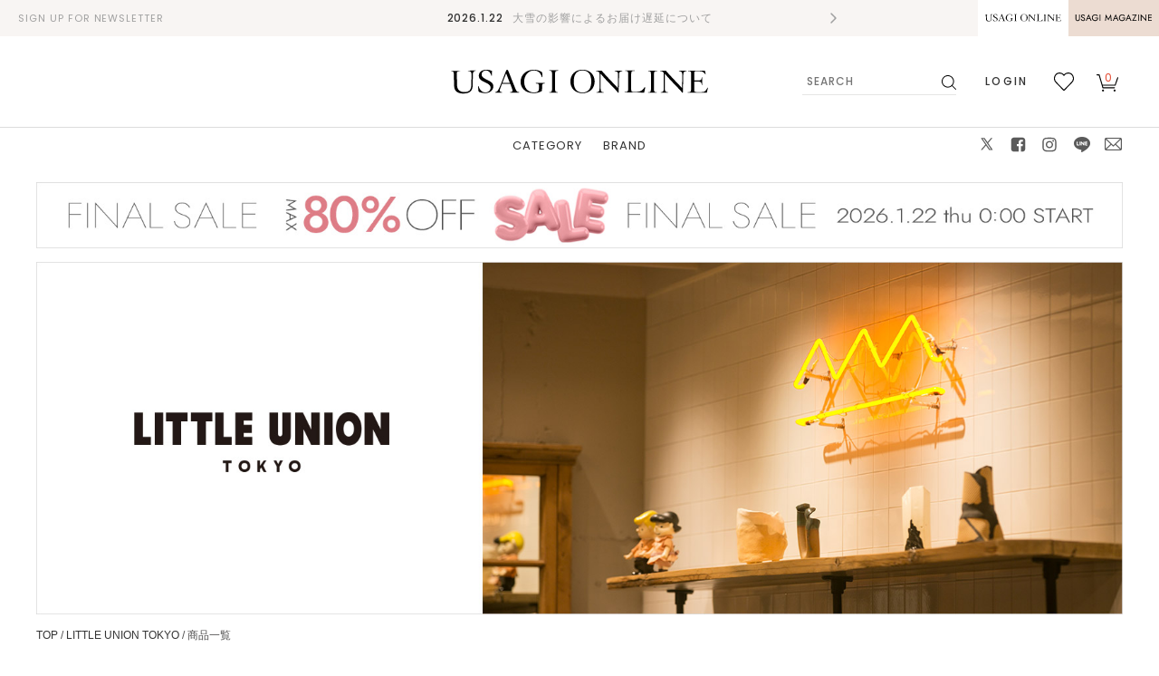

--- FILE ---
content_type: text/html;charset=UTF-8
request_url: https://usagi-online.com/brand/littleuniontokyo/search?it=AH,EH&un=fku&si=D38
body_size: 19172
content:
<!DOCTYPE html>


<html xmlns="http://www.w3.org/TR/html4" class="store_USG areatype_EXHIBITION_BRAND areaid_UST01 " lang="ja">

<script>
  const itemCategoryNames = 'シューズ';
</script>




<head>
<meta charset="UTF-8">


    <title>シューズ | LITTLE UNION TOKYO（リトル ユニオン トウキョウ） | ファッション通販｜ウサギオンライン公式通販サイト</title>
  


<!-- metaタグ -->
<meta http-equiv="Content-Type" content="text/html; charset=UTF-8">
<meta http-equiv="content-style-type" content="text/css">
<meta http-equiv="content-script-type" content="text/javascript">
<meta http-equiv="X-UA-Compatible" content="IE=edge,chrome=1">
<meta http-equiv="imagetoolbar" content="no">

  










<meta name="viewport" content="width=1200">
<meta name="format-detection" content="telephone=no">
<!-- /metaタグ -->

<!-- canonical -->



  




  <!-- /brand 配下 , /s 配下 -->
  
  <link href="https://usagi-online.com/brand/littleuniontokyo/search" rel="canonical">





<!-- /canonical -->

<!-- link -->
<link rel="stylesheet" href="/res/vendor/normalize.css/normalize.css" type="text/css">
<link href="/res/p/shared/common/style.css?2026010601" rel="stylesheet" type="text/css">
<link href="/res/p/common/style.css?2026010601" rel="stylesheet" type="text/css">
<link href="/res/p/common/header-footer.css?2026010601" rel="stylesheet" type="text/css">
<link rel="stylesheet" type="text/css" href="/res/vendor/jquery-ui/jquery-ui.min.css">
<link rel="shortcut icon" href="/res/p/common/favicon.ico">
<!-- /link -->

<!-- js -->


<script type="text/javascript" src="/res/vendor/modernizr/modernizr.min.js"></script>
<script type="text/javascript" src="/res/vendor/jquery/jquery-1.11.1.min.js"></script>


  <!-- <script type="text/javascript" src="/res/vendor/jquery/jquery-1.11.1.min.js"></script> -->
  <script src="/res/vendor/underscore/underscore-min.js?2026010601" type="text/javascript"></script>
  <script type="text/javascript" src="/res/vendor/2022/js.cookie.min-3.0.1.js"></script>
  <script src="/res/efs/order/cart.js?2026010601" type="text/javascript"></script>
  <script src="/res/p/shared/order/cartPage.js?2026010601" type="text/javascript"></script>
  <script src="/res/efs/favorite/fav.js?2026010601" type="text/javascript"></script>
  <script type="text/javascript" src="/res/efs/mail/mail.js"></script>
  <script type="text/javascript" src="/res/vendor/jquery.plugins/jquery.lazyload.min.js?date=201512221800"></script>
  <script type="text/javascript" src="/res/_vendor/shared/jquery.plugins/jquery.hoverIntent.minified.js"></script>
  <script src="/res/p/shared/migration/all.js?2026010601"></script>


<script type="text/javascript" src="/res/vendor/jquery-ui/jquery-ui.js"></script>
<script type="text/javascript" src="/res/p/shared/member/favorite/fav.js"></script>
<script>
var _favItem_lastModified = '';
if (favModule.setLastModifiedOnFavoriteItem) {
  favModule.setLastModifiedOnFavoriteItem(_favItem_lastModified);
}
</script>
<script src="/res/p/shared/search/suggest-api.js?2026010601" type="text/javascript" defer="defer"></script>
<script src="/res/p/shared/search/suggest-setting.js?2026010601" type="text/javascript"></script>


  
  <script>
    var customerId = "";
    var customerStatus = "";
    var customerIdRaw  = "";
    var birthday = "";
    var sexDiv = "";
    var balancePoint = "0";
    var expirePoint = "0";
    var customerRankId = "";
    var customerRankName = "";
    var privateRankId = "";
    var targetingId = "";
    var cardId = "";
    var cardIssueRealStoreId = "";
    var cardStatus = "";
    var deviceDiv = "";
    var currentDeviceDiv = "02";
    var userAgent = "";
    var trackingId = "";
    var visitorId = "2cdb1b1c-3b49-4ff4-95b7-b917d478b6aa";
    var ecOrderCount = "0";
    var ecOrderDateTime = "";
    var totalCartCount = Cookies.get("totalCartCount");
    var domainId = "USG";
    var viewType = "PC"
    var imageBaseUrl = "";
    var staticMode = false;
    var userMailAddress = "nologin";
  </script>
  




  <!-- Google Tag Manager -->
  <script>
    (function(w,d,s,l,i){w[l]=w[l]||[];w[l].push({'gtm.start':
    new Date().getTime(),event:'gtm.js'});var f=d.getElementsByTagName(s)[0],
    j=d.createElement(s),dl=l!='dataLayer'?'&l='+l:'';j.async=true;j.src=
    'https://www.googletagmanager.com/gtm.js?id='+i+dl;f.parentNode.insertBefore(j,f);
    })(window,document,'script','dataLayer','GTM-5JRXNMM');
  </script>
  <!-- End Google Tag Manager -->




<!-- /js -->


<link rel="apple-touch-icon-precomposed" href="/res/s/img/common/apple-touch-icon.png">
<link rel="stylesheet" href="//cdnjs.cloudflare.com/ajax/libs/Swiper/4.3.3/css/swiper.min.css">

<script src="//cdnjs.cloudflare.com/ajax/libs/Swiper/4.3.3/js/swiper.min.js"></script>
<script src="/res/p/js/mash.js?2026010601"></script>

<script src="/res/p/common/stick-header.js?2026010601"></script>
<script>
$(function(){
 $("a[href*=hugovictor]").attr("target","_blank");
});

$(function() {
  $(document).on('contextmenu', 'img', function(event) {
    event.preventDefault()
   })
})
</script>



<script type="application/ld+json">
  
  {
    "@context": "https://schema.org",
    "@type": "BreadcrumbList",
    "itemListElement": [{"@type" : "ListItem", "position" : 1.0, "name" : "USAGI ONLINE", "item" : "https:\/\/usagi-online.com\/"}, {"@type" : "ListItem", "position" : 2.0, "name" : "LITTLE UNION TOKYO", "item" : "https:\/\/usagi-online.com\/brand\/littleuniontokyo\/"}, {"@type" : "ListItem", "position" : 3.0, "name" : "商品一覧"}]
  }
</script>



<!-- Ptengine Tag -->
<script>
  if (!window.location.href.includes("s/ranking/cosme/category/")) {
    var script = document.createElement("script");
    script.src = "https://js.ptengine.jp/1cw8lg52.js";
    document.head.appendChild(script);
  }
</script>
<!-- End Ptengine Tag -->


<script>
  window.dataLayer = window.dataLayer || [];
  dataLayer.push({
    'user_id': ''
  });
</script>


<!-- search specific -->

<link href="/res/p/search/item-facet.css?2026010601" rel="stylesheet">
<link href="/res/p/search/search-2018.css?2026010601" rel="stylesheet">
<link href="/res/p/search/status-icon.css?2026010601" rel="stylesheet">


  
    <link rel="stylesheet" href="https://cdn.voice.zetacx.net/static/zv/zv.summary_list.css">
  
  
  <link href="/res/p/search/review_search.css?2026010601" rel="stylesheet">


<script src="/res/p/search/search.js?2026010601"></script>
<script src="/res/p/js/item-facet.js?2026010601"></script>
<script src="/res/p/search/search-page-pc-v2.js?2026010601"></script>

<!-- /.search specific -->

<!-- page specific -->
<style>
.area-header {
  width: 100%;
}
</style>
<!-- /page specific -->





<script type="text/javascript">
var productId = ["UST0125S0109",
"UST0125F0015",
"UST0125F0016",
"UST0125F0021",
"UST0125S0188",
"UST0125S0199",
"UST0125S0198",
"UST0125S0164",
"UST0125F0207",
"UST0124F0071",
"UST0125S0200",
"UST0124S0157",
"UST0124W0044",
"UST0124W0053",
"UST0124W0054",
"UST0124F0069",
"UST0125S0137",
"UST0125S0112",
"UST0125S0037",
"UST0124W0021",
"UST0124W0023",
"UST0125S0148",
"UST0125S0149",
"UST0125S0168",
"UST0125S0174",
"UST0125S0179",
"UST0125S0180",
"UST0125S0181",
"UST0124F0068",
"UST0124F0070",
"UST0124S0166",
"UST0124S0175",
"UST0125S0191",
"UST0125S0215"];
</script>



  
  <meta content="LITTLE UNION TOKYO（リトル ユニオン トウキョウ） シューズ一覧のページです。LITTLE UNION TOKYO（リトル ユニオン トウキョウ）のシューズを豊富に揃えております！snidel(スナイデル)、gelatopique(ジェラートピケ)など人気ファッションブランド公式通販サイトUSAGI ONLINE" name="description">
  
  
  <meta content="LITTLE UNION TOKYO,リトル ユニオン トウキョウ,シューズ,ファッション,通販,USAGI ONLINE,ウサギオンライン,,レディース,ショップ" name="keywords">



<script>(window.BOOMR_mq=window.BOOMR_mq||[]).push(["addVar",{"rua.upush":"false","rua.cpush":"true","rua.upre":"false","rua.cpre":"true","rua.uprl":"false","rua.cprl":"false","rua.cprf":"false","rua.trans":"SJ-b31125cf-2986-4640-999a-aee6ae04674b","rua.cook":"false","rua.ims":"false","rua.ufprl":"false","rua.cfprl":"false","rua.isuxp":"false","rua.texp":"norulematch","rua.ceh":"false","rua.ueh":"false","rua.ieh.st":"0"}]);</script>
                              <script>!function(a){var e="https://s.go-mpulse.net/boomerang/",t="addEventListener";if("False"=="True")a.BOOMR_config=a.BOOMR_config||{},a.BOOMR_config.PageParams=a.BOOMR_config.PageParams||{},a.BOOMR_config.PageParams.pci=!0,e="https://s2.go-mpulse.net/boomerang/";if(window.BOOMR_API_key="TVQE8-2S8H3-G3WBU-D2YZA-HF2P4",function(){function n(e){a.BOOMR_onload=e&&e.timeStamp||(new Date).getTime()}if(!a.BOOMR||!a.BOOMR.version&&!a.BOOMR.snippetExecuted){a.BOOMR=a.BOOMR||{},a.BOOMR.snippetExecuted=!0;var i,_,o,r=document.createElement("iframe");if(a[t])a[t]("load",n,!1);else if(a.attachEvent)a.attachEvent("onload",n);r.src="javascript:void(0)",r.title="",r.role="presentation",(r.frameElement||r).style.cssText="width:0;height:0;border:0;display:none;",o=document.getElementsByTagName("script")[0],o.parentNode.insertBefore(r,o);try{_=r.contentWindow.document}catch(O){i=document.domain,r.src="javascript:var d=document.open();d.domain='"+i+"';void(0);",_=r.contentWindow.document}_.open()._l=function(){var a=this.createElement("script");if(i)this.domain=i;a.id="boomr-if-as",a.src=e+"TVQE8-2S8H3-G3WBU-D2YZA-HF2P4",BOOMR_lstart=(new Date).getTime(),this.body.appendChild(a)},_.write("<bo"+'dy onload="document._l();">'),_.close()}}(),"".length>0)if(a&&"performance"in a&&a.performance&&"function"==typeof a.performance.setResourceTimingBufferSize)a.performance.setResourceTimingBufferSize();!function(){if(BOOMR=a.BOOMR||{},BOOMR.plugins=BOOMR.plugins||{},!BOOMR.plugins.AK){var e="true"=="true"?1:0,t="",n="amjtubaxhv72q2lspzrq-f-e56e79990-clientnsv4-s.akamaihd.net",i="false"=="true"?2:1,_={"ak.v":"39","ak.cp":"347171","ak.ai":parseInt("215491",10),"ak.ol":"0","ak.cr":10,"ak.ipv":4,"ak.proto":"h2","ak.rid":"4dcb52e6","ak.r":47376,"ak.a2":e,"ak.m":"g","ak.n":"essl","ak.bpcip":"3.19.58.0","ak.cport":37370,"ak.gh":"23.200.85.111","ak.quicv":"","ak.tlsv":"tls1.3","ak.0rtt":"","ak.0rtt.ed":"","ak.csrc":"-","ak.acc":"","ak.t":"1769111139","ak.ak":"hOBiQwZUYzCg5VSAfCLimQ==MvA+gYnrSKMn9Eju0HTy8OYRFwqb/X3S/DyyN6demPQBaOz5UfqRHHyFmQfxbXo/xITN1/JCcC/AtHNfHOVr67CHlZk5wk8fNBBLjpYzgoV/V10QnJPWdmUzVQOsaaq0hZXY3iw5W74DIevUUb9A3EwwrplypqfOSC4mw6PhXmeM17v/pc346bjBpHCaKKqStbK0XO7Pyqsr2EtHVWH1HJ0hHUsjCqAHPyZEhM3WO30ApCE9+vWtzzuVQtJe6ogZXDLsm9tTqwBv065t+i/peLtstoQFIdImFVsOWaznqWCKOGdN8H2LwLifGNf1ody8oOjJiPyk9yyYgn7jXAnV5NP9N00tbxjJuu7VnnAh+D6I3oQTSCdDrUFit8tUeoAmAslA9POuPE5F2sfRxXFpzXrjtJZM8S68C7pi45NDpUw=","ak.pv":"33","ak.dpoabenc":"","ak.tf":i};if(""!==t)_["ak.ruds"]=t;var o={i:!1,av:function(e){var t="http.initiator";if(e&&(!e[t]||"spa_hard"===e[t]))_["ak.feo"]=void 0!==a.aFeoApplied?1:0,BOOMR.addVar(_)},rv:function(){var a=["ak.bpcip","ak.cport","ak.cr","ak.csrc","ak.gh","ak.ipv","ak.m","ak.n","ak.ol","ak.proto","ak.quicv","ak.tlsv","ak.0rtt","ak.0rtt.ed","ak.r","ak.acc","ak.t","ak.tf"];BOOMR.removeVar(a)}};BOOMR.plugins.AK={akVars:_,akDNSPreFetchDomain:n,init:function(){if(!o.i){var a=BOOMR.subscribe;a("before_beacon",o.av,null,null),a("onbeacon",o.rv,null,null),o.i=!0}return this},is_complete:function(){return!0}}}}()}(window);</script></head>
<body>
<div class="l-header">


  <div class="store-header">

<header>
  <div class="pc-header">

    <div class="pc-header-bar">
      <div class="pc-header-bar-newsletter">
        <a href="/mail/register?link=HD">SIGN UP FOR NEWSLETTER</a>
      </div>

      <div class="pc-header-bar-text-center">
        <!-- <p class="pc-header-text"><span>FREE SHIPPING</span>5,000円(税込)以上で送料無料</p> -->

        <div class="pc-header-info">
          <div class="swiper-container">
            <ul class="swiper-wrapper">
              <li class="swiper-slide">
                <a href="/usagi/info/260122USG/">
                  <span>2026.1.22</span>大雪の影響によるお届け遅延について
                </a>
              </li><li class="swiper-slide">
                <a href="/usagi/info/251212USG/">
                  <span>2025.12.12</span>ショッピングバッグ有料化のお知らせ
                </a>
              </li><li class="swiper-slide">
                <a href="/usagi/info/251021USG/">
                  <span>2025.10.21</span>2026年福袋予約販売についてのご案内
                </a>
              </li><li class="swiper-slide">
                <a href="/usagi/info/250822USG/">
                  <span>2025.08.22</span>会員プログラムリニューアルとシステムメンテナンスのお知らせ
                </a>
              </li><li class="swiper-slide">
                <a href="/usagi/info/241112USG/">
                  <span>2024.11.26</span>USAGI ONLINEベビー商品の取り扱いについて
                </a>
              </li><li class="swiper-slide">
                <a href="/usagi/info/240902USG/">
                  <span>2024.09.02</span>USAGI ONLINE 送料改定のお知らせ
                </a>
              </li><li class="swiper-slide">
                <a href="https://mashgroup.jp/news/2024/0116.html">
                  <span>2024.01.05</span>能登半島地震に対する被災地支援のお知らせ
                </a>
              </li><li class="swiper-slide">
                <a href="/usagi/info/240102USG/">
                  <span>2024.01.02</span>能登半島地震の影響によるお荷物のお届けについて
                </a>
              </li><li class="swiper-slide">
                <a href="/usagi/info/231213USG/">
                  <span>2023.12.13</span>「ギフトラッピングサービス」クリスマスまでのお届けについて
                </a>
              </li><li class="swiper-slide">
                <a href="/usagi/info/231109USG/">
                  <span>2023.11.09</span>【重要】利用規約変更のお知らせ（転売目的の購買に関する禁止事項）
                </a>
              </li>
            </ul>
          </div>

          <div class="pc-header-info-prev"></div>
          <div class="pc-header-info-next"></div>
        </div>
      </div>

      <div class="pc-header-bar-tab">
        <ul>
          <li class="pc-header-bar-tab-usagionline active">
            <a href="/?link=HD">USAGI ONLINE</a>
          </li>
          <li class="pc-header-bar-tab-usagimagazine">
            <a href="/usagimagazine/?link=HD">USAGI MAGAZINE</a>
          </li>
        </ul>
      </div>
    </div>
    <!-- /.pc-header-bar -->

    <div class="pc-header-main">
      <div class="pc-header-category-tab category-switch-button">
        <ul>
          <li><a href="/?link=HD_WOMEN">WOMEN</a></li>
          <li><a href="/?link=HD_MEN">MEN</a></li>
        </ul>
      </div>
      <!-- /.pc-header-tab -->

      

<div class="pc-header-logo">
  <a href="/?link=HD">
    <img alt="シューズ | LITTLE UNION TOKYO（リトル ユニオン トウキョウ）" src="/res/p/img/common/2019/logo-usagionline.svg">
  </a>
</div>


      <div class="pc-header-main-nav">
        <div class="pc-header-search">
          <form action="/search" method="get" target="_parent" name="searchbox">
            <div class="pc-header-search-input">
              <input type="text" id="keywordtext" name="fr" autocomplete="off" placeholder="SEARCH">
              <input type="hidden" name="aid" value="header_search">
              <input type="hidden" name="ff" value="1">
              <button type="submit">検索</button>
            </div>
          </form>
        </div>
        <!-- /.pc-header-search -->

        <ul>
          
            <li><a href="/auth?next=%2C%2Fmember%2F&link=HD">LOGIN</a></li>
          
          
          <li class="pc-header-nav-favourite">
            <a href="/member/favorite-item?link=HD">お気に入り</a>
          </li>
          <li class="pc-header-nav-cart">
            <a href="/order/cart?op=displayCart&link=HD">カート<span class="quantity">0</span></a>
          </li>
        </ul>
      </div>
      <!-- /.pc-header-main-nav -->

      <div class="pc-header-main-bottom">
        

  <div class="pc-header-megamenu">
    <div class="pc-header-megamenu-button">CATEGORY</div>

    <div class="megamenu megamenu-category">

      <div class="megamenu-category-tab">
        <ul>
          <li>WOMEN</li>
          <li>MEN</li>
        </ul>
      </div>

      <div class="megamenu-category-content megamenu-category-content-women">
        <div class="megamenu-category-nav">
          <ul>
            <li><a href="/search?so=NEW&ne=30&it=A,E&link=HD">NEW ARRIVALS</a></li>
            <li><a href="/contents/?link=HD">FEATURE</a></li>
            <li><a href="/ranking/?link=HD">RANKING</a></li>
            <li><a href="/coord-search?link=HD">STAFF SNAP</a></li>
            <li><a href="/news-search?link=HD">NEWS</a></li>
          </ul>
        </div>

        <div class="megamenu-category-link">

          
            <div class="megamenu-category-link-block">
              <div class="megamenu-category-heading">WOMEN</div>

              <ul>
                
                
                  
                    <li>
                      <a href="/search?it=AB&link=TOP_CATEGORY_LINK_SP">トップス</a>
                    </li>
                    
                  
                
                  
                    <li>
                      <a href="/search?it=AA&link=TOP_CATEGORY_LINK_SP">アウター</a>
                    </li>
                    
                  
                
                  
                    <li>
                      <a href="/search?it=AC&link=TOP_CATEGORY_LINK_SP">ワンピース/ドレス</a>
                    </li>
                    
                  
                
                  
                    <li>
                      <a href="/search?it=AD&link=TOP_CATEGORY_LINK_SP">スカート</a>
                    </li>
                    
                  
                
                  
                    <li>
                      <a href="/search?it=AE&link=TOP_CATEGORY_LINK_SP">パンツ</a>
                    </li>
                    
                  
                
                  
                    <li>
                      <a href="/search?it=AF&link=TOP_CATEGORY_LINK_SP">部屋着/ルームウェア</a>
                    </li>
                    
                  
                
                  
                    <li>
                      <a href="/search?it=AN&link=TOP_CATEGORY_LINK_SP">レッグウェア</a>
                    </li>
                    
                  
                
                  
                    <li>
                      <a href="/search?it=AM&link=TOP_CATEGORY_LINK_SP">インナー/ランジェリー</a>
                    </li>
                    
                  
                
                  
                    <li>
                      <a href="/search?it=AG&link=TOP_CATEGORY_LINK_SP">スポーツウェア</a>
                    </li>
                    
                  
                
                  
                    <li>
                      <a href="/search?it=AH&link=TOP_CATEGORY_LINK_SP">シューズ</a>
                    </li>
                    
                  
                
                  
                    <li>
                      <a href="/search?it=AI&link=TOP_CATEGORY_LINK_SP">バッグ</a>
                    </li>
                    
                  
                
                  
                    <li>
                      <a href="/search?it=AL&link=TOP_CATEGORY_LINK_SP">ファッション雑貨</a>
                    </li>
                    </ul><ul>
                  
                
                  
                    <li>
                      <a href="/search?it=AK&link=TOP_CATEGORY_LINK_SP">アクセサリー</a>
                    </li>
                    
                  
                
                  
                    <li>
                      <a href="/search?it=AJ&link=TOP_CATEGORY_LINK_SP">帽子</a>
                    </li>
                    
                  
                

                <li class="megamenu-category-link-all">
                  <a href="/search?it=A&link=HD">全アイテムを見る</a>
                </li>
              </ul>
            </div>
            <!-- /.megamenu-category-link-block -->
          
            <div class="megamenu-category-link-block">
              <div class="megamenu-category-heading">KIDS</div>

              <ul>
                
                
                  
                    <li>
                      <a href="/search?it=CB&link=TOP_CATEGORY_LINK_SP">トップス</a>
                    </li>
                    
                  
                
                  
                    <li>
                      <a href="/search?it=CA&link=TOP_CATEGORY_LINK_SP">アウター</a>
                    </li>
                    
                  
                
                  
                    <li>
                      <a href="/search?it=CC&link=TOP_CATEGORY_LINK_SP">ワンピース/ドレス</a>
                    </li>
                    
                  
                
                  
                    <li>
                      <a href="/search?it=CD&link=TOP_CATEGORY_LINK_SP">スカート</a>
                    </li>
                    
                  
                
                  
                    <li>
                      <a href="/search?it=CE&link=TOP_CATEGORY_LINK_SP">パンツ</a>
                    </li>
                    
                  
                
                  
                    <li>
                      <a href="/search?it=CF&link=TOP_CATEGORY_LINK_SP">ルームウェア</a>
                    </li>
                    
                  
                
                  
                    <li>
                      <a href="/search?it=CI&link=TOP_CATEGORY_LINK_SP">ファッション雑貨</a>
                    </li>
                    
                  
                

                <li class="megamenu-category-link-all">
                  <a href="/search?it=C&link=HD">全アイテムを見る</a>
                </li>
              </ul>
            </div>
            <!-- /.megamenu-category-link-block -->
          
            <div class="megamenu-category-link-block">
              <div class="megamenu-category-heading">BABY/MATERNITY</div>

              <ul>
                
                
                  
                    <li>
                      <a href="/search?it=DA01&link=TOP_CATEGORY_LINK_SP">ロンパース/カバー…</a>
                    </li>
                    
                  
                
                  
                    <li>
                      <a href="/search?it=DA02&link=TOP_CATEGORY_LINK_SP">肌着</a>
                    </li>
                    
                  
                
                  
                    <li>
                      <a href="/search?it=DA03&link=TOP_CATEGORY_LINK_SP">スタイ</a>
                    </li>
                    
                  
                
                  
                    <li>
                      <a href="/search?it=DA04&link=TOP_CATEGORY_LINK_SP">トップス</a>
                    </li>
                    
                  
                
                  
                    <li>
                      <a href="/search?it=DA05&link=TOP_CATEGORY_LINK_SP">ボトムス</a>
                    </li>
                    
                  
                
                  
                    <li>
                      <a href="/search?it=DA06&link=TOP_CATEGORY_LINK_SP">アウター</a>
                    </li>
                    
                  
                
                  
                    <li>
                      <a href="/search?it=DA07&link=TOP_CATEGORY_LINK_SP">レッグウェア</a>
                    </li>
                    
                  
                
                  
                    <li>
                      <a href="/search?it=DA08&link=TOP_CATEGORY_LINK_SP">帽子</a>
                    </li>
                    
                  
                
                  
                    <li>
                      <a href="/search?it=DA09&link=TOP_CATEGORY_LINK_SP">ブランケット/おくるみ</a>
                    </li>
                    
                  
                
                  
                    <li>
                      <a href="/search?it=DA10&link=TOP_CATEGORY_LINK_SP">おもちゃ</a>
                    </li>
                    
                  
                
                  
                    <li>
                      <a href="/search?it=DA11&link=TOP_CATEGORY_LINK_SP">食器/カトラリー</a>
                    </li>
                    
                  
                
                  
                    <li>
                      <a href="/search?it=DA12&link=TOP_CATEGORY_LINK_SP">ママグッズ類</a>
                    </li>
                    </ul><ul>
                  
                
                  
                    <li>
                      <a href="/search?it=DA13&link=TOP_CATEGORY_LINK_SP">マタニティウェア</a>
                    </li>
                    
                  
                
                  
                    <li>
                      <a href="/search?it=DA14&link=TOP_CATEGORY_LINK_SP">ギフトラッピング</a>
                    </li>
                    
                  
                

                <li class="megamenu-category-link-all">
                  <a href="/search?it=D&link=HD">全アイテムを見る</a>
                </li>
              </ul>
            </div>
            <!-- /.megamenu-category-link-block -->
          
            <div class="megamenu-category-link-block">
              <div class="megamenu-category-heading">COSME</div>

              <ul>
                
                
                  
                    <li>
                      <a href="/search?it=BA&link=TOP_CATEGORY_LINK_SP">スキンケア</a>
                    </li>
                    
                  
                
                  
                    <li>
                      <a href="/search?it=BC&link=TOP_CATEGORY_LINK_SP">ヘアケア</a>
                    </li>
                    
                  
                
                  
                    <li>
                      <a href="/search?it=BB&link=TOP_CATEGORY_LINK_SP">ボディケア</a>
                    </li>
                    
                  
                
                  
                    <li>
                      <a href="/search?it=BE&link=TOP_CATEGORY_LINK_SP">バス</a>
                    </li>
                    
                  
                
                  
                    <li>
                      <a href="/search?it=BF&link=TOP_CATEGORY_LINK_SP">メイク</a>
                    </li>
                    
                  
                
                  
                    <li>
                      <a href="/search?it=BG&link=TOP_CATEGORY_LINK_SP">キット</a>
                    </li>
                    
                  
                

                <li class="megamenu-category-link-all">
                  <a href="/search?it=B&link=HD">全アイテムを見る</a>
                </li>
              </ul>
            </div>
            <!-- /.megamenu-category-link-block -->
          
            <div class="megamenu-category-link-block">
              <div class="megamenu-category-heading">LIFE STYLE</div>

              <ul>
                
                
                  
                    <li>
                      <a href="/search?it=GF&link=TOP_CATEGORY_LINK_SP">ギフトラッピング</a>
                    </li>
                    
                  
                
                  
                    <li>
                      <a href="/search?it=AG01,AG02,AG03,AG04,AG05,AG06&link=TOP_CATEGORY_LINK_SP">スポーツウェア</a>
                    </li>
                    
                  
                
                  
                    <li>
                      <a href="/search?it=FC&link=TOP_CATEGORY_LINK_SP">雑貨</a>
                    </li>
                    
                  
                
                  
                    <li>
                      <a href="/search?it=HA&link=TOP_CATEGORY_LINK_SP">ペット</a>
                    </li>
                    
                  
                
                  
                    <li>
                      <a href="/search?it=FB&link=TOP_CATEGORY_LINK_SP">インテリア</a>
                    </li>
                    
                  
                
                  
                    <li>
                      <a href="/search?it=FD&link=TOP_CATEGORY_LINK_SP">食器/キッチン</a>
                    </li>
                    
                  
                
                  
                    <li>
                      <a href="/search?it=FH&link=TOP_CATEGORY_LINK_SP">食品</a>
                    </li>
                    
                  
                
                  
                    <li>
                      <a href="/search?it=LQ&link=TOP_CATEGORY_LINK_SP">酒類</a>
                    </li>
                    
                  
                
                  
                    <li>
                      <a href="/search?it=FE&link=TOP_CATEGORY_LINK_SP">本/ギャラリー</a>
                    </li>
                    
                  
                
                  
                    <li>
                      <a href="/search?it=FF&link=TOP_CATEGORY_LINK_SP">ステーショナリー</a>
                    </li>
                    
                  
                
                  
                    <li>
                      <a href="/search?it=FG&link=TOP_CATEGORY_LINK_SP">その他</a>
                    </li>
                    
                  
                

                <li class="megamenu-category-link-all">
                  <a href="/search?it=GF,AG01,AG02,AG03,AG04,AG05,AG06,FC,FB,FD,FH,LQ,FE,FF,FG,HA&link=HD">全アイテムを見る</a>
                </li>
              </ul>
            </div>
            <!-- /.megamenu-category-link-block -->
          
            <div class="megamenu-category-link-block">
              <div class="megamenu-category-heading">MEN</div>

              <ul>
                
                
                  
                    <li>
                      <a href="/search?it=EB&link=TOP_CATEGORY_LINK_SP">トップス</a>
                    </li>
                    
                  
                
                  
                    <li>
                      <a href="/search?it=EA&link=TOP_CATEGORY_LINK_SP">アウター</a>
                    </li>
                    
                  
                
                  
                    <li>
                      <a href="/search?it=EC&link=TOP_CATEGORY_LINK_SP">ボトムス</a>
                    </li>
                    
                  
                
                  
                    <li>
                      <a href="/search?it=ED&link=TOP_CATEGORY_LINK_SP">ルームウェア</a>
                    </li>
                    
                  
                
                  
                    <li>
                      <a href="/search?it=ED11&link=TOP_CATEGORY_LINK_SP">レッグウェア</a>
                    </li>
                    
                  
                
                  
                    <li>
                      <a href="/search?it=EH&link=TOP_CATEGORY_LINK_SP">シューズ</a>
                    </li>
                    
                  
                
                  
                    <li>
                      <a href="/search?it=EI&link=TOP_CATEGORY_LINK_SP">バッグ</a>
                    </li>
                    
                  
                
                  
                    <li>
                      <a href="/search?it=EK&link=TOP_CATEGORY_LINK_SP">ファッション雑貨</a>
                    </li>
                    
                  
                

                <li class="megamenu-category-link-all">
                  <a href="/search?lm=m&link=HD">全アイテムを見る</a>
                </li>
              </ul>
            </div>
            <!-- /.megamenu-category-link-block -->
          
        </div>
      </div>
      <!-- /.megamenu-category-content -->

      <div class="megamenu-category-content megamenu-category-content-men">
        <div class="megamenu-category-nav">
          <ul>
            <li><a href="/search?lm=m&so=NEW&ne=30&link=HD">NEW ARRIVALS</a></li>
            <li><a href="/contents/?_lm=MEN&link=HD">FEATURE</a></li>
            <li><a href="/s/ranking/men/?link=HD">RANKING</a></li>
            <li><a href="/coord-search?lm=m&link=HD">STAFF SNAP</a></li>
            <li><a href="/news-search?_lm=m&br=UST01,AOU01,GPH01,UUN01&link=HD">NEWS</a></li>
          </ul>
        </div>

        <div class="megamenu-category-link">
          <div class="megamenu-category-link-block">
            <ul>
              
                <li>
                  <a href="/search?it=EB&link=TOP_CATEGORY_LINK_SP">トップス</a>
                </li>
              
                <li>
                  <a href="/search?it=EA&link=TOP_CATEGORY_LINK_SP">アウター</a>
                </li>
              
                <li>
                  <a href="/search?it=EC&link=TOP_CATEGORY_LINK_SP">ボトムス</a>
                </li>
              
                <li>
                  <a href="/search?it=ED&link=TOP_CATEGORY_LINK_SP">ルームウェア</a>
                </li>
              
                <li>
                  <a href="/search?it=ED11&link=TOP_CATEGORY_LINK_SP">レッグウェア</a>
                </li>
              
                <li>
                  <a href="/search?it=EH&link=TOP_CATEGORY_LINK_SP">シューズ</a>
                </li>
              
                <li>
                  <a href="/search?it=EI&link=TOP_CATEGORY_LINK_SP">バッグ</a>
                </li>
              
                <li>
                  <a href="/search?it=EK&link=TOP_CATEGORY_LINK_SP">ファッション雑貨</a>
                </li>
              

              <li class="megamenu-category-link-all">
                <a href="/search?lm=m&link=HD">全アイテムを見る</a>
              </li>
            </ul>
          </div>
          <!-- /.megamenu-category-link-block -->
        </div>
      </div>
      <!-- /.megamenu-category-content -->
    </div>
    <!-- /.megamenu -->

  </div>
  <!-- /.pc-header-megamenu -->

  <div class="pc-header-megamenu">
    <div class="pc-header-megamenu-button">BRAND</div>

    <div class="megamenu megamenu-brand">

      <div class="megamenu-brand-inr">

        <div class="megamenu-brand-input">
          <input type="text" placeholder="お探しのブランドは何ですか？">
        </div>

        <div class="megamenu-brand-alphabet">
          <ul>
            
              
                <li data-initial="A" class="alphabet">A</li>
              

              

              
            
              
                <li data-initial="B" class="alphabet">B</li>
              

              

              
            
              
                <li data-initial="C" class="alphabet">C</li>
              

              

              
            
              
                <li data-initial="D" class="alphabet">D</li>
              

              

              
            
              
                <li data-initial="E" class="alphabet">E</li>
              

              

              
            
              
                <li data-initial="F" class="alphabet">F</li>
              

              

              
            
              
                <li data-initial="G" class="alphabet">G</li>
              

              

              
            
              
                <li data-initial="H" class="alphabet">H</li>
              

              

              
            
              
                <li data-initial="I" class="alphabet">I</li>
              

              

              
            
              
                <li data-initial="J" class="alphabet">J</li>
              

              

              
            
              
                <li data-initial="K" class="alphabet">K</li>
              

              

              
            
              
                <li data-initial="L" class="alphabet">L</li>
              

              

              
            
              
                <li data-initial="M" class="alphabet">M</li>
              

              

              
            
              
                <li data-initial="N" class="alphabet">N</li>
              

              

              
            
              
                <li data-initial="O" class="alphabet">O</li>
              

              

              
            
              
                <li data-initial="P" class="alphabet">P</li>
              

              

              
            
              

              
                <li data-initial="Q" class="alphabet disable">Q</li>
              

              
            
              
                <li data-initial="R" class="alphabet">R</li>
              

              

              
            
              
                <li data-initial="S" class="alphabet">S</li>
              

              

              
            
              
                <li data-initial="T" class="alphabet">T</li>
              

              

              
            
              
                <li data-initial="U" class="alphabet">U</li>
              

              

              
            
              
                <li data-initial="V" class="alphabet">V</li>
              

              

              
            
              
                <li data-initial="W" class="alphabet">W</li>
              

              

              
            
              

              
                <li data-initial="X" class="alphabet disable">X</li>
              

              
            
              
                <li data-initial="Y" class="alphabet">Y</li>
              

              

              
            
              

              
                <li data-initial="Z" class="alphabet disable">Z</li>
              

              
            
              
                <li data-initial="0 - 9" class="alphabet">0 - 9</li>
              

              

              
            
          </ul>
        </div>

      </div>
      <!-- /.megamenu-brand-inr -->

      
        <div data-initial="A" class="megamenu-brand-name">
          <div class="megamenu-brand-initial">A</div>

          <ul>
            <li class="brand-name">
              <a href="/search?fr=adidas&link=HD">adidas</a>
            </li><li class="brand-name">
              <a href="/search?fr=Stella+McCartney&br=EEM01&link=HD">adidas by Stella McCartney</a>
            </li><li class="brand-name">
              <a href="/floor/cosmekitchen/search?dbr=ALP01&link=HD">alima PURE</a>
            </li><li class="brand-name">
              <a href="/brand/allisonbrown/?link=HD">ALLISON BROWN</a>
            </li><li class="brand-name">
              <a href="/brand/amabro/?link=HD">amabro</a>
            </li><li class="brand-name">
              <a href="/brand/ame-nochi-hare/?link=HD">Ame no chi Hare</a>
            </li><li class="brand-name">
              <a href="/brand/amomma/?link=HD">AMOMMA</a>
            </li><li class="brand-name">
              <a href="/floor/cosmekitchen/search?dbr=APD01&link=HD">Antipodes</a>
            </li><li class="brand-name">
              <a href="/brand/anuans/?link=HD">ánuans</a>
            </li><li class="brand-name">
              <a href="/brand/anuke/?link=HD">ànuke</a>
            </li><li class="brand-name">
              <a href="/brand/aoure/?link=HD">AOURE</a>
            </li><li class="brand-name">
              <a href="/floor/cosmekitchen/search?dbr=APO01&link=HD">APOTCARE</a>
            </li><li class="brand-name">
              <a href="/search?fr=asics&br=EEM01&dbrn=ASC01&link=HD">ASICS</a>
            </li><li class="brand-name">
              <a href="/search?fr=Asics+Tiger&link=HD">ASICS SportStyle</a>
            </li>
          </ul>

        </div>
      
        <div data-initial="B" class="megamenu-brand-name">
          <div class="megamenu-brand-initial">B</div>

          <ul>
            <li class="brand-name">
              <a href="/brand/ballelite/?link=HD">Ballelite</a>
            </li><li class="brand-name">
              <a href="/brand/bandolier/?link=HD">BANDOLIER</a>
            </li><li class="brand-name">
              <a href="/brand/barbour/?link=HD">Barbour</a>
            </li><li class="brand-name">
              <a href="/brand/beyondcloset/?link=HD">Beyond Closet</a>
            </li>
          </ul>

        </div>
      
        <div data-initial="C" class="megamenu-brand-name">
          <div class="megamenu-brand-initial">C</div>

          <ul>
            <li class="brand-name">
              <a href="/brand/celford/?link=HD">CELFORD</a>
            </li><li class="brand-name">
              <a href="/brand/celon/?link=HD">célon</a>
            </li><li class="brand-name">
              <a href="/brand/celvoke/?link=HD">Celvoke</a>
            </li><li class="brand-name">
              <a href="/floor/cosmekitchen/search?dbr=CAC01&link=HD">chant a charm</a>
            </li><li class="brand-name">
              <a href="/search?fr=Clarks+Premium&link=HD">Clarks Premium</a>
            </li><li class="brand-name">
              <a href="/brand/code_a/?link=HD">CODE A</a>
            </li><li class="brand-name">
              <a href="/search?fr=COLE+HAAN&link=HD">COLE HAAN</a>
            </li><li class="brand-name">
              <a href="/search?fr=converse&link=HD">CONVERSE</a>
            </li><li class="brand-name">
              <a href="/floor/cosmekitchen/?link=HD">CosmeKitchen</a>
            </li>
          </ul>

        </div>
      
        <div data-initial="D" class="megamenu-brand-name">
          <div class="megamenu-brand-initial">D</div>

          <ul>
            <li class="brand-name">
              <a href="/floor/cosmekitchen/search?dbr=DOC01&link=HD">do organic</a>
            </li>
          </ul>

        </div>
      
        <div data-initial="E" class="megamenu-brand-name">
          <div class="megamenu-brand-initial">E</div>

          <ul>
            <li class="brand-name">
              <a href="/brand/ecostore/?link=HD">ecostore</a>
            </li><li class="brand-name">
              <a href="/brand/eimyistoire/?link=HD">EIMY ISTOIRE</a>
            </li><li class="brand-name">
              <a href="/brand/emmi/?link=HD">emmi</a>
            </li><li class="brand-name">
              <a href="/search?dbr=EYO01&link=HD">emmi yoga</a>
            </li><li class="brand-name">
              <a href="/brand/etretokyo/?link=HD">ETRÉ TOKYO</a>
            </li><li class="brand-name">
              <a href="/brand/ey/?link=HD">ey</a>
            </li>
          </ul>

        </div>
      
        <div data-initial="F" class="megamenu-brand-name">
          <div class="megamenu-brand-initial">F</div>

          <ul>
            <li class="brand-name">
              <a href="/brand/femmue/?link=HD">FEMMUE</a>
            </li><li class="brand-name">
              <a href="/search?fr=FILA&link=HD">FILA</a>
            </li><li class="brand-name">
              <a href="/floor/cosmekitchen/search?dbr=FOR01&link=HD">F ORGANICS</a>
            </li><li class="brand-name">
              <a href="/brand/frayid/?link=HD">FRAY I.D</a>
            </li><li class="brand-name">
              <a href="/brand/furfur/?link=HD">FURFUR</a>
            </li>
          </ul>

        </div>
      
        <div data-initial="G" class="megamenu-brand-name">
          <div class="megamenu-brand-initial">G</div>

          <ul>
            <li class="brand-name">
              <a href="/floor/cosmekitchen/search?dbr=GSC01&link=HD">gamila secret</a>
            </li><li class="brand-name">
              <a href="/floor/gelatopique/?link=HD">gelato pique</a>
            </li><li class="brand-name">
              <a href="/brand/gelatopiquecafe/?link=HD">gelato pique cafe</a>
            </li><li class="brand-name">
              <a href="/brand/gelatopiquecatdog/?link=HD">GELATO PIQUE CAT&DOG</a>
            </li><li class="brand-name">
              <a href="/brand/gelatopiquehomme/?link=HD">GELATO PIQUE HOMME</a>
            </li><li class="brand-name">
              <a href="/brand/gelatopiquekidsandbaby/?link=HD">GELATO PIQUE KIDS & BABY</a>
            </li><li class="brand-name">
              <a href="/brand/gelatopiquesleep/?link=HD">gelato pique Sleep</a>
            </li><li class="brand-name">
              <a href="/floor/cosmekitchen/search?dbr=GSP01&link=HD">geosoap</a>
            </li><li class="brand-name">
              <a href="/floor/cosmekitchen/search?dbr=GIO01&link=HD">giovanni</a>
            </li>
          </ul>

        </div>
      
        <div data-initial="H" class="megamenu-brand-name">
          <div class="megamenu-brand-initial">H</div>

          <ul>
            <li class="brand-name">
              <a href="/brand/henon/?link=HD">Henon.</a>
            </li><li class="brand-name">
              <a href="/search?fr=HOKAONEONE&link=HD">HOKA ONEONE</a>
            </li><li class="brand-name">
              <a href="/brand/hunter/?link=HD">HUNTER</a>
            </li>
          </ul>

        </div>
      
        <div data-initial="I" class="megamenu-brand-name">
          <div class="megamenu-brand-initial">I</div>

          <ul>
            <li class="brand-name">
              <a href="/brand/ifragrance/?link=HD">I fragrance</a>
            </li>
          </ul>

        </div>
      
        <div data-initial="J" class="megamenu-brand-name">
          <div class="megamenu-brand-initial">J</div>

          <ul>
            <li class="brand-name">
              <a href="/brand/jamiekay/?link=HD">JAMIE KAY</a>
            </li>
          </ul>

        </div>
      
        <div data-initial="K" class="megamenu-brand-name">
          <div class="megamenu-brand-initial">K</div>

          <ul>
            <li class="brand-name">
              <a href="/search?fr=KEEN&link=HD">KEEN</a>
            </li>
          </ul>

        </div>
      
        <div data-initial="L" class="megamenu-brand-name">
          <div class="megamenu-brand-initial">L</div>

          <ul>
            <li class="brand-name">
              <a href="/brand/laato/?link=HD">LAATO</a>
            </li><li class="brand-name">
              <a href="/floor/cosmekitchen/search?dbr=LCA01&link=HD">La CASTA</a>
            </li><li class="brand-name">
              <a href="/search?fr=le+coq+sportif&link=HD">le coq sportif</a>
            </li><li class="brand-name">
              <a href="/brand/lilambition/?link=HD">Lil Ambition</a>
            </li><li class="brand-name">
              <a href="/floor/lilybrown/?link=HD">LILY BROWN</a>
            </li><li class="brand-name">
              <a href="/brand/lilybrownlingerie/?link=HD">LILY BROWN Lingerie</a>
            </li><li class="brand-name">
              <a href="/brand/littleuniontokyo/?link=HD">LITTLE UNION TOKYO</a>
            </li>
          </ul>

        </div>
      
        <div data-initial="M" class="megamenu-brand-name">
          <div class="megamenu-brand-initial">M</div>

          <ul>
            <li class="brand-name">
              <a href="/floor/cosmekitchen/search?dbr=MOC01&link=HD">made of Organics</a>
            </li><li class="brand-name">
              <a href="/floor/cosmekitchen/search?dbr=MBT01&link=HD">MAMA BUTTER</a>
            </li><li class="brand-name">
              <a href="/brand/michucoquette/?link=HD">MICHU COQUETTE</a>
            </li><li class="brand-name">
              <a href="/brand/miesrohe/?link=HD">MIESROHE</a>
            </li><li class="brand-name">
              <a href="/brand/miiesmiim/?link=HD">miies miim</a>
            </li><li class="brand-name">
              <a href="/brand/milaowen/?link=HD">Mila Owen</a>
            </li><li class="brand-name">
              <a href="/floor/cosmekitchen/search?dbr=MIT01&link=HD">Mitea ORGANIC</a>
            </li><li class="brand-name">
              <a href="/brand/moige/?link=HD">MOIGE</a>
            </li><li class="brand-name">
              <a href="/brand/mucha/?link=HD">MUCHA</a>
            </li>
          </ul>

        </div>
      
        <div data-initial="N" class="megamenu-brand-name">
          <div class="megamenu-brand-initial">N</div>

          <ul>
            <li class="brand-name">
              <a href="/floor/cosmekitchen/search?dbr=NTR01&link=HD">naturaglace</a>
            </li><li class="brand-name">
              <a href="/floor/cosmekitchen/search?dbr=NTG01&link=HD">Nature's Gate</a>
            </li><li class="brand-name">
              <a href="/search?fr=New+Balance&link=HD">New Balance</a>
            </li><li class="brand-name">
              <a href="/brand/nezu/?link=HD">nezu</a>
            </li><li class="brand-name">
              <a href="/search?fr=nike&link=HD">NIKE</a>
            </li><li class="brand-name">
              <a href="/brand/null/?link=HD">null.</a>
            </li>
          </ul>

        </div>
      
        <div data-initial="O" class="megamenu-brand-name">
          <div class="megamenu-brand-initial">O</div>

          <ul>
            <li class="brand-name">
              <a href="/search?dbr=ONN01&link=HD">On</a>
            </li><li class="brand-name">
              <a href="/search?fr=Onitsuka+Tiger&link=HD">Onitsuka Tiger</a>
            </li><li class="brand-name">
              <a href="/floor/cosmekitchen/search?dbr=OBF01&link=HD">O by F</a>
            </li><li class="brand-name">
              <a href="/brand/orgue/?link=HD">ORGUE</a>
            </li><li class="brand-name">
              <a href="/brand/orr/?link=HD">ORR</a>
            </li>
          </ul>

        </div>
      
        <div data-initial="P" class="megamenu-brand-name">
          <div class="megamenu-brand-initial">P</div>

          <ul>
            <li class="brand-name">
              <a href="/search?fr=PATRICK&link=HD">PATRICK</a>
            </li><li class="brand-name">
              <a href="/brand/phillychocolate/?link=HD">Philly chocolate</a>
            </li><li class="brand-name">
              <a href="/search?fr=PUMA&link=HD">PUMA</a>
            </li>
          </ul>

        </div>
      
        <div data-initial="Q" class="megamenu-brand-name">
          <div class="megamenu-brand-initial">Q</div>

          <ul>
            <li class="brand-name">
              <a href="link=HD"></a>
            </li>
          </ul>

        </div>
      
        <div data-initial="R" class="megamenu-brand-name">
          <div class="megamenu-brand-initial">R</div>

          <ul>
            <li class="brand-name">
              <a href="/search?fr=Reebok&link=HD">Reebok</a>
            </li>
          </ul>

        </div>
      
        <div data-initial="S" class="megamenu-brand-name">
          <div class="megamenu-brand-initial">S</div>

          <ul>
            <li class="brand-name">
              <a href="/search?fr=SALOMON&link=HD">SALOMON</a>
            </li><li class="brand-name">
              <a href="/brand/sesamestreetmarket/?link=HD">SESAME STREET MARKET</a>
            </li><li class="brand-name">
              <a href="/search?fr=SHAKA&link=HD">SHAKA</a>
            </li><li class="brand-name">
              <a href="/floor/cosmekitchen/search?dbr=SGT01&link=HD">SHIGETA</a>
            </li><li class="brand-name">
              <a href="/s/sneakersbyemmi/?link=HD">Sneakers by emmi</a>
            </li><li class="brand-name">
              <a href="/floor/snidel/?link=HD">SNIDEL</a>
            </li><li class="brand-name">
              <a href="/brand/snidelbeauty/?link=HD">SNIDEL BEAUTY</a>
            </li><li class="brand-name">
              <a href="/brand/snidelhome/?link=HD">SNIDEL HOME</a>
            </li><li class="brand-name">
              <a href="/search?fr=Snow+Peak&link=HD">Snow Peak</a>
            </li><li class="brand-name">
              <a href="/floor/cosmekitchen/search?dbr=SDN01&link=HD">SODASAN</a>
            </li><li class="brand-name">
              <a href="/floor/cosmekitchen/search?dbr=SOE01&link=HD">soel</a>
            </li><li class="brand-name">
              <a href="/brand/somewherebutter/?link=HD">SOMEWHERE BUTTER.</a>
            </li><li class="brand-name">
              <a href="/floor/cosmekitchen/search?dbr=NET01&link=HD">SONETT</a>
            </li><li class="brand-name">
              <a href="/brand/sorin/?link=HD">SORIN</a>
            </li><li class="brand-name">
              <a href="/floor/cosmekitchen/search?dbr=SSB01&link=HD">SS by WHOMEE</a>
            </li><li class="brand-name">
              <a href="/brand/stylevoice/?link=HD">Stylevoice for xxx</a>
            </li><li class="brand-name">
              <a href="/brand/styling/?link=HD">styling/</a>
            </li><li class="brand-name">
              <a href="/search?fr=SUICOKE&link=HD">SUICOKE</a>
            </li><li class="brand-name">
              <a href="/floor/cosmekitchen/search?dbr=SFD01&link=HD">Sunfood SUPERFOODS</a>
            </li><li class="brand-name">
              <a href="/search?fr=SUPERGA&link=HD">SUPERGA</a>
            </li><li class="brand-name">
              <a href="/brand/swane/?link=HD">swanë</a>
            </li><li class="brand-name">
              <a href="/brand/swati/?link=HD">SWATi</a>
            </li>
          </ul>

        </div>
      
        <div data-initial="T" class="megamenu-brand-name">
          <div class="megamenu-brand-initial">T</div>

          <ul>
            <li class="brand-name">
              <a href="/search?fr=TEVA&link=HD">TEVA</a>
            </li><li class="brand-name">
              <a href="/brand/thebarnnet/?link=HD">The Barnnet</a>
            </li><li class="brand-name">
              <a href="/brand/thenorthface/?link=HD">THE NORTH FACE</a>
            </li><li class="brand-name">
              <a href="/brand/todayful/?link=HD">TODAYFUL</a>
            </li><li class="brand-name">
              <a href="/brand/toone/?link=HD">to/one</a>
            </li><li class="brand-name">
              <a href="/floor/cosmekitchen/search?dbr=TLO01&link=HD">trilogy</a>
            </li><li class="brand-name">
              <a href="/brand/tsurubymarikooikawa/?link=HD">TSURU by Mariko Oikawa</a>
            </li>
          </ul>

        </div>
      
        <div data-initial="U" class="megamenu-brand-name">
          <div class="megamenu-brand-initial">U</div>

          <ul>
            <li class="brand-name">
              <a href="/search?dbr=UUG01&link=HD">UGG</a>
            </li><li class="brand-name">
              <a href="/brand/undersonunderson/?link=HD">UNDERSON UNDERSON</a>
            </li><li class="brand-name">
              <a href="/brand/urbanresearchrosso/?link=HD">URBAN RESEARCH ROSSO</a>
            </li><li class="brand-name">
              <a href="/brand/usagibooks/?link=HD">USAGI Books</a>
            </li><li class="brand-name">
              <a href="/brand/usagigallery/?link=HD">USAGI Gallery</a>
            </li><li class="brand-name">
              <a href="/s/GIFTCOLLE/?link=HD">USAGI Gift</a>
            </li><li class="brand-name">
              <a href="/brand/usagiitem/?link=HD">USAGI Item</a>
            </li><li class="brand-name">
              <a href="/brand/usagivintage/?link=HD">USAGI Vintage</a>
            </li>
          </ul>

        </div>
      
        <div data-initial="V" class="megamenu-brand-name">
          <div class="megamenu-brand-initial">V</div>

          <ul>
            <li class="brand-name">
              <a href="/search?fr=VEJA&link=HD">VEJA</a>
            </li><li class="brand-name">
              <a href="/floor/cosmekitchen/search?dbr=VTI01&link=HD">VT</a>
            </li>
          </ul>

        </div>
      
        <div data-initial="W" class="megamenu-brand-name">
          <div class="megamenu-brand-initial">W</div>

          <ul>
            <li class="brand-name">
              <a href="/floor/cosmekitchen/search?dbr=WEL01&link=HD">WELEDA</a>
            </li><li class="brand-name">
              <a href="/floor/cosmekitchen/search?dbr=WOC01&link=HD">WELINA ORGANIC COSMETICS</a>
            </li><li class="brand-name">
              <a href="/brand/wave/?link=HD">WAVE</a>
            </li>
          </ul>

        </div>
      
        <div data-initial="X" class="megamenu-brand-name">
          <div class="megamenu-brand-initial">X</div>

          <ul>
            <li class="brand-name">
              <a href="link=HD"></a>
            </li>
          </ul>

        </div>
      
        <div data-initial="Y" class="megamenu-brand-name">
          <div class="megamenu-brand-initial">Y</div>

          <ul>
            <li class="brand-name">
              <a href="/brand/youandoil/?link=HD">YOU&OIL</a>
            </li>
          </ul>

        </div>
      
        <div data-initial="Z" class="megamenu-brand-name">
          <div class="megamenu-brand-initial">Z</div>

          <ul>
            <li class="brand-name">
              <a href="link=HD"></a>
            </li>
          </ul>

        </div>
      
        <div data-initial="0 - 9" class="megamenu-brand-name">
          <div class="megamenu-brand-initial">0 - 9</div>

          <ul>
            <li class="brand-name">
              <a href="/brand/9kyuu/?link=HD">9.kyuu</a>
            </li>
          </ul>

        </div>
      

      <div class="megamenu-brand-other"><a href="/brand/?link=HD">OTHER BRAND</a></div>
    </div>
    <!-- /.megamenu -->
  </div>
  <!-- /.pc-header-megamenu -->



        <div class="pc-header-sns">
          <ul>
            <li class="pc-header-sns-x">
              <a href="https://twitter.com/USAGIONLINE" target="_blank" rel="nofollow">X</a>
            </li>
            <li class="pc-header-sns-facebook">
              <a href="https://www.facebook.com/usagionline" target="_blank" rel="nofollow">facebook</a>
            </li>
            <li class="pc-header-sns-instagram">
              <a href="https://instagram.com/usagionline" target="_blank" rel="nofollow">instagram</a>
            </li>
            <li class="pc-header-sns-line">
              <a href="https://line.me/ti/p/%40usagionline" target="_blank" rel="nofollow">LINE</a>
            </li>
            <li class="pc-header-sns-mail">
              <a href="/mail/register?link=footer">mail</a>
            </li>
          </ul>
        </div>
        <!-- /.pc-header-sns -->
      </div>
      <!-- /.pc-header-main-bottom -->
    </div>
    <!-- /.pc-header-main -->

  </div>
  <!-- /.pc-header -->
</header>



<div class="super-banner">
  <ul>
    
      <li class="super-banner-wide">
        <a href="/s/26WINTERSALE/?sst1=3&link=spr_bnr">
          <img src="/formation/images/bnr/brandtop/event/26WINTERSALE_260122_super.jpg?Fri Jan 23 04:45:39 JST 2026" class="fadeimg">
        </a>
      </li>
    
  </ul>
</div>


</div>

</div><!-- /.l-header -->

<div class="breadcrumbs"><a href="/" class="top--icon">TOP</a>&nbsp;＞&nbsp;<a href="https://usagi-online.com/brand/littleuniontokyo/">LITTLE UNION TOKYO</a>&nbsp;＞&nbsp;商品一覧</div>
  

<div class="area-header">
  <div class="area-header_common"><div class="brand-header">
  <img src="/res/p/img/brand/UST01_a.jpg?2026010601" alt="LITTLE UNION TOKYO(リトル ユニオン トウキョウ)">
</div>

<div class="brandtop-breadcrumbs">
  <a href="/">TOP</a> / 
  
    
      
        <a href="https://usagi-online.com/brand/littleuniontokyo/">
          LITTLE UNION TOKYO
        </a> / 
      
      
    
      
      
        商品一覧
      
    
  
</div></div>
  <div class="area-header_free"></div>
</div>

<div class="l-container">



  <style>
    .item-search-title {
      font-size: 20px;
      font-weight: normal;
      margin-top: 50px;
    }
  </style>





  <p class="item-search-title">商品検索</p>





<div id="item-search--facet">
  

  
    <div class="condition clx">

  <div class="condition-hits">
    <span>34</span>件
  </div>
  <!-- /.condition-hits -->


  <div class="condition-select">
    <div class="condition-select-label">
      <span class="condition-select-label-text">商品カラー一色</span>
      
    </div>

    <div class="condition-select-list">
      <ul data-key="un">
        <li data-value="item" class="on"><a href="">商品カラー一色</a></li>
        
        <li data-value="fku"><a href="">商品カラー全色</a></li>
        
      </ul>
    </div>
  </div>
  <!-- /.condition-select -->

  <div class="condition-select">
    <div class="condition-select-label">
      表示順:
      <span class="condition-select-label-text">おすすめ</span>
    </div>

    <div class="condition-select-list">
      <ul data-key="so">
        <li data-value="RCMD" class="on"><a href="">おすすめ</a></li>
        <li data-value="NEW"><a href="">新着</a></li>
        <li data-value="PRC:DOWN"><a href="">価格高</a></li>
        <li data-value="PRC:UP"><a href="">価格低</a></li>
        <li data-value="PROF"><a href="">売上金額</a></li>
        <li data-value="NUM"><a href="">売上点数</a></li>
        <li data-value="FAVT"><a href="">お気に入り点数</a></li>
      </ul>
    </div>
  </div>
  <!-- /.condition-select -->

  <div class="condition-select">
    <div class="condition-select-label">
      <span class="condition-select-label-text">在庫なし</span>
    </div>

    <div class="condition-select-list">
      <ul data-key="st">
        <li data-value="" class="on"><a href="">在庫なし</a></li>
        <li data-value="1"><a href="">在庫あり</a></li>
      </ul>
    </div>
  </div>
  <!-- /.condition-select -->

  <div class="condition-select">
    <div class="condition-select-label">
      表示件数 :
      <span class="condition-select-label-text">120</span>
    </div>

    <div class="condition-select-list">
      <ul data-key="limit">
        <li data-value="120" class="on"><a href="">120</a></li>
        <li data-value="80"><a href="">80</a></li>
        <li data-value="40"><a href="">40</a></li>
      </ul>
    </div>
  </div>
  <!-- /.condition-select -->


  
    <div class="search-condition__paging">
      <ul>
        <li class="search-condition__paging__first"></li>
        <li>
          
            <a href="https://usagi-online.com/brand/littleuniontokyo/search?si=D38&amp;un=fku&amp;it=AH,EH&amp;page=1" class="on">1</a>
          
          
        </li>
        <li class="search-condition__paging__last"></li>
      </ul>
    </div>
    <!-- /.search-condition__paging -->
  


</div>
<!-- /.condition -->

    <div class="toggle-menu">
      <div class="toggle-menu-button">
        <span>CLOSE THE MENU</span>
        <span>OPEN THE MENU</span>
      </div>
    </div>

    <div class="l-sub">
      
      
<div class="item-facet">

  <div class="item-facet-section">
    <div class="item-facet-title">STATUS</div>

    <div class="item-facet-button item-facet-button-status item-facet-button-checkbox">
      <ul>
        <li><a href="https://usagi-online.com/brand/littleuniontokyo/search?so=RCMD" class="">全アイテム</a></li>
        <li><a href="https://usagi-online.com/brand/littleuniontokyo/search?so=NEW" class="">新着アイテム</a></li>
        <li><a href="https://usagi-online.com/brand/littleuniontokyo/search?ar=2" class="">予約アイテム</a></li>
        <li><a href="https://usagi-online.com/brand/littleuniontokyo/search?so=PROF" class="">売れ筋アイテム</a></li>
        <li><a href="https://usagi-online.com/brand/littleuniontokyo/search?ar=5" class="">再入荷アイテム</a></li>
        <li><a href="https://usagi-online.com/brand/littleuniontokyo/search?sst1=3" class="">セールアイテム</a></li>
      </ul>
    </div>
  </div>
  <!-- /.item-facet-section -->


<div class="item-facet-section">
  <div class="item-facet-title">LINE</div>

  <div class="item-facet-button item-facet-button-link">
    <ul>
      <li><a href="https://usagi-online.com/brand/littleuniontokyo/search?ke=littleunion&amp;so=NEW&amp;un=fku">LITTLE UNION</a></li>
      <li><a href="https://usagi-online.com/brand/littleuniontokyo/search?ke=limiteditem&amp;so=NEW&amp;un=fku">LIMITED ITEM</a></li>
      <li><a href="https://usagi-online.com/brand/littleuniontokyo/search?ke=selectwear&amp;so=NEW">Select wear</a></li>
      <li><a href="https://usagi-online.com/brand/littleuniontokyo/search?fr=nike&amp;so=NEW&amp;un=fku">NIKE</a></li>
      <li><a href="https://usagi-online.com/brand/littleuniontokyo/search?fr=adidas&amp;so=NEW&amp;un=fku">adidas</a></li>
      <li><a href="https://usagi-online.com/brand/littleuniontokyo/search?fr=Reebok&amp;so=NEW&amp;un=fku">Reebok</a></li>
      <li><a href="https://usagi-online.com/brand/littleuniontokyo/search?fr=new+balance&amp;so=NEW&amp;un=fku">new balance</a></li>
      <li><a href="https://usagi-online.com/brand/littleuniontokyo/search?fr=puma&amp;so=NEW&amp;un=fku">PUMA</a></li>
      <li><a href="https://usagi-online.com/brand/littleuniontokyo/search?fr=Asics+SportStyle&amp;so=NEW&amp;un=fku">ASICS SportStyle</a></li>
    </ul>
  </div>
</div>
<!-- /.item-facet-section -->

<div class="item-facet-section">
  <div class="item-facet-title">MENS</div>

  <div class="item-facet-button item-facet-button-link">
    <ul>
      <li>
        <a href="https://usagi-online.com/brand/littleuniontokyo/category/EH/?un=fku&amp;si=D38" class="on">シューズ</a>
      </li>
    </ul>
  </div>
</div>
<!-- /.item-facet-section -->

<div class="item-facet-section">
  <div class="item-facet-title">LADIES</div>

  <div class="item-facet-button item-facet-button-link">
    <ul>
      <li>
        <a href="https://usagi-online.com/brand/littleuniontokyo/category/AH/?un=fku&amp;si=D38" class="on">シューズ</a>

        
          
            <ul class="item-facet-popup">
              <li>
                <a href="https://usagi-online.com/brand/littleuniontokyo/category/AH/AH06/?un=fku&amp;si=D38">スニーカー</a>
              </li>
            </ul>
          
        
      </li>
    </ul>
  </div>
</div>
<!-- /.item-facet-section -->

<div class="item-facet-section">
  <div class="item-facet-title">SIZE</div>

  <div class="item-facet-button item-facet-button-link">
    <ul>
      <li>
        <a href="https://usagi-online.com/brand/littleuniontokyo/search?si=D27,D38&amp;un=fku&amp;it=AH,EH">22.0cm</a>
      </li><li>
        <a href="https://usagi-online.com/brand/littleuniontokyo/search?si=D29,D38&amp;un=fku&amp;it=AH,EH">23.0cm</a>
      </li><li>
        <a href="https://usagi-online.com/brand/littleuniontokyo/search?si=D30,D38&amp;un=fku&amp;it=AH,EH">23.5cm</a>
      </li><li>
        <a href="https://usagi-online.com/brand/littleuniontokyo/search?si=D31,D38&amp;un=fku&amp;it=AH,EH">24.0cm</a>
      </li><li>
        <a href="https://usagi-online.com/brand/littleuniontokyo/search?si=D32,D38&amp;un=fku&amp;it=AH,EH">24.5cm</a>
      </li><li>
        <a href="https://usagi-online.com/brand/littleuniontokyo/search?si=D33,D38&amp;un=fku&amp;it=AH,EH">25.0cm</a>
      </li><li>
        <a href="https://usagi-online.com/brand/littleuniontokyo/search?si=D34,D38&amp;un=fku&amp;it=AH,EH">25.5cm</a>
      </li><li>
        <a href="https://usagi-online.com/brand/littleuniontokyo/search?si=D35,D38&amp;un=fku&amp;it=AH,EH">26.0cm</a>
      </li><li>
        <a href="https://usagi-online.com/brand/littleuniontokyo/search?si=D36,D38&amp;un=fku&amp;it=AH,EH">26.5cm</a>
      </li><li>
        <a href="https://usagi-online.com/brand/littleuniontokyo/search?si=D37,D38&amp;un=fku&amp;it=AH,EH">27.0cm</a>
      </li><li>
        <a href="https://usagi-online.com/brand/littleuniontokyo/search?un=fku&amp;it=AH,EH" class="on">27.5cm</a>
      </li><li>
        <a href="https://usagi-online.com/brand/littleuniontokyo/search?si=D38,D39&amp;un=fku&amp;it=AH,EH">28.0cm</a>
      </li><li>
        <a href="https://usagi-online.com/brand/littleuniontokyo/search?si=D38,D40&amp;un=fku&amp;it=AH,EH">28.5cm</a>
      </li><li>
        <a href="https://usagi-online.com/brand/littleuniontokyo/search?si=D38,D41&amp;un=fku&amp;it=AH,EH">29.0cm</a>
      </li>
    </ul>
  </div>
</div>
<!-- /.item-facet-section -->

  <div class="item-facet-section">
    <div class="item-facet-title is-close">PRICE</div>

    <div class="item-facet-button item-facet-button-link" style="display: none;">
      <ul>
        <li><a href="https://usagi-online.com/brand/littleuniontokyo/search?si=D38&amp;un=fku&amp;it=AH,EH&amp;pu=2000">- ¥2,000</a></li>
        <li><a href="https://usagi-online.com/brand/littleuniontokyo/search?si=D38&amp;un=fku&amp;it=AH,EH&amp;pl=2001&amp;pu=4000">¥2,001 - ¥4,000</a></li>
        <li><a href="https://usagi-online.com/brand/littleuniontokyo/search?si=D38&amp;un=fku&amp;it=AH,EH&amp;pl=4001&amp;pu=6000">¥4,001 - ¥6,000</a></li>
        <li><a href="https://usagi-online.com/brand/littleuniontokyo/search?si=D38&amp;un=fku&amp;it=AH,EH&amp;pl=6001&amp;pu=8000">¥6,001 - ¥8,000</a></li>
        <li><a href="https://usagi-online.com/brand/littleuniontokyo/search?si=D38&amp;un=fku&amp;it=AH,EH&amp;pl=8001&amp;pu=10000">¥8,001 - ¥10,000</a></li>
        <li><a href="https://usagi-online.com/brand/littleuniontokyo/search?si=D38&amp;un=fku&amp;it=AH,EH&amp;pl=10001&amp;pu=15000">¥10,001 - ¥15,000</a></li>
        <li><a href="https://usagi-online.com/brand/littleuniontokyo/search?si=D38&amp;un=fku&amp;it=AH,EH&amp;pl=15001&amp;pu=20000">¥15,001 - ¥20,000</a></li>
        <li><a href="https://usagi-online.com/brand/littleuniontokyo/search?si=D38&amp;un=fku&amp;it=AH,EH&amp;pl=20001">¥20,001 -</a></li>
      </ul>
    </div>
  </div>
  <!-- /.item-facet-section -->


  <div class="item-facet-section">
    <div class="item-facet-title is-close">COLOR</div>

    <div class="item-facet-button item-facet-button-color" style="display: none;">
      <ul>
        
          <li class="color-0">
            <a href="https://usagi-online.com/brand/littleuniontokyo/search?si=D38&amp;un=fku&amp;it=AH,EH&amp;co=0">ホワイト系</a>
          </li>
        
          <li class="color-1">
            <a href="https://usagi-online.com/brand/littleuniontokyo/search?si=D38&amp;un=fku&amp;it=AH,EH&amp;co=1">グレー系</a>
          </li>
        
          <li class="color-2">
            <a href="https://usagi-online.com/brand/littleuniontokyo/search?si=D38&amp;un=fku&amp;it=AH,EH&amp;co=2">グリーン系</a>
          </li>
        
          <li class="color-4">
            <a href="https://usagi-online.com/brand/littleuniontokyo/search?si=D38&amp;un=fku&amp;it=AH,EH&amp;co=4">ブラウン系</a>
          </li>
        
          <li class="color-5">
            <a href="https://usagi-online.com/brand/littleuniontokyo/search?si=D38&amp;un=fku&amp;it=AH,EH&amp;co=5">ベージュ系</a>
          </li>
        
          <li class="color-7">
            <a href="https://usagi-online.com/brand/littleuniontokyo/search?si=D38&amp;un=fku&amp;it=AH,EH&amp;co=7">ピンク系</a>
          </li>
        
          <li class="color-8">
            <a href="https://usagi-online.com/brand/littleuniontokyo/search?si=D38&amp;un=fku&amp;it=AH,EH&amp;co=8">パープル系</a>
          </li>
        
          <li class="color-B">
            <a href="https://usagi-online.com/brand/littleuniontokyo/search?si=D38&amp;un=fku&amp;it=AH,EH&amp;co=B">ブラック系</a>
          </li>
        
          <li class="color-E">
            <a href="https://usagi-online.com/brand/littleuniontokyo/search?si=D38&amp;un=fku&amp;it=AH,EH&amp;co=E">Etc(Mix)系</a>
          </li>
        
          <li class="color-F">
            <a href="https://usagi-online.com/brand/littleuniontokyo/search?si=D38&amp;un=fku&amp;it=AH,EH&amp;co=F">シルバー系</a>
          </li>
        
      </ul>
    </div>
  </div>
  <!-- /.item-facet-section -->

</div>
<!-- /.item-facet -->

      
    </div>

    <div class="l-main" class-alt="l-main--wide">
      

      
        <div class="search-result" expireTimeMin="1">
          
            
<div class="m-item">
  
<div class="m-item-icon">
  
  
  
  
  
  
  <span class="m-item-icon-sale">sale</span>
  
  
  
  
  
  
  
  
  
</div>
<!-- /.m-item-icon -->


  <a href="https://usagi-online.com/brand/littleuniontokyo/item/UST0125S0109?areaid=ebUST01&amp;clr_id=101">
    <div class="m-item-image">
      <img src="/img/item/UST01/UST0125S0109/UST0125S0109_mz_c101.jpg" alt="LITTLE UNION TOKYO/【NIKE meets LITTLE UNION TOKYO】FD0736-108 ナイキ ウィメンズ V2K RUN/スニーカー" loading="lazy" style="aspect-ratio: 3/4;">
      
    </div>
    <!-- /.m-item-image -->

    <div class="m-item-description">

      <p class="m-item-brand">LITTLE UNION TOKYO</p>
      <p class="m-item-category">スニーカー</p>
      <p class="m-item-name">【NIKE meets LITTLE UNION TOKYO】FD0736-108 ナイキ ウィメンズ V2K RUN</p>

      
        <p class="m-item-price discount">
          <span>&yen;10,098</span><span>40%OFF</span>
        </p>
      

      

      

      

  <div data-item-id="UST0125S0109" class="zv-summary" data-site-id="8e2a3e9a-08ac-41e9-9899-4baa9f691e0a" data-questionnaire-id="146" data-item-unit="item_group_id"></div>





    </div>
    <!-- /.m-item-description -->

  </a>

  
<div class="popup-box" style="display: none;">
  <ul>
    
  </ul>
</div>

</div>

          
            
<div class="m-item">
  
<div class="m-item-icon">
  
  
  
  
  
  
  
  
  
  
  
  
  
  
  
  
</div>
<!-- /.m-item-icon -->


  <a href="https://usagi-online.com/brand/littleuniontokyo/item/UST0125F0015?areaid=ebUST01&amp;clr_id=101">
    <div class="m-item-image">
      <img src="/img/item/UST01/UST0125F0015/UST0125F0015_mz_c101.jpg" alt="LITTLE UNION TOKYO/【ASICS】1203A471.003 GEL-QUANTUM 360 VIII UTILITY ゲルクォンタム/スニーカー" loading="lazy" style="aspect-ratio: 3/4;">
      
    </div>
    <!-- /.m-item-image -->

    <div class="m-item-description">

      <p class="m-item-brand">LITTLE UNION TOKYO</p>
      <p class="m-item-category">スニーカー</p>
      <p class="m-item-name">【ASICS】1203A471.003 GEL-QUANTUM 360 VIII UTILITY ゲルクォンタム</p>

      

      
        <p class="m-item-price">
          <span>&yen;22,000</span>
        </p>
      

      

      

  <div data-item-id="UST0125F0015" class="zv-summary" data-site-id="8e2a3e9a-08ac-41e9-9899-4baa9f691e0a" data-questionnaire-id="146" data-item-unit="item_group_id"></div>





    </div>
    <!-- /.m-item-description -->

  </a>

  
<div class="popup-box" style="display: none;">
  <ul>
    
  </ul>
</div>

</div>

          
            
<div class="m-item">
  
<div class="m-item-icon">
  
  
  
  
  
  
  
  
  
  
  
  
  
  
  
  
</div>
<!-- /.m-item-icon -->


  <a href="https://usagi-online.com/brand/littleuniontokyo/item/UST0125F0016?areaid=ebUST01&amp;clr_id=101">
    <div class="m-item-image">
      <img src="/img/item/UST01/UST0125F0016/UST0125F0016_mz_c101.jpg" alt="LITTLE UNION TOKYO/【ASICS】1203A471.025 GEL-QUANTUM 360 VIII UTILITY ゲルクォンタム/スニーカー" loading="lazy" style="aspect-ratio: 3/4;">
      
    </div>
    <!-- /.m-item-image -->

    <div class="m-item-description">

      <p class="m-item-brand">LITTLE UNION TOKYO</p>
      <p class="m-item-category">スニーカー</p>
      <p class="m-item-name">【ASICS】1203A471.025 GEL-QUANTUM 360 VIII UTILITY ゲルクォンタム</p>

      

      
        <p class="m-item-price">
          <span>&yen;22,000</span>
        </p>
      

      

      

  <div data-item-id="UST0125F0016" class="zv-summary" data-site-id="8e2a3e9a-08ac-41e9-9899-4baa9f691e0a" data-questionnaire-id="146" data-item-unit="item_group_id"></div>





    </div>
    <!-- /.m-item-description -->

  </a>

  
<div class="popup-box" style="display: none;">
  <ul>
    
  </ul>
</div>

</div>

          
            
<div class="m-item">
  
<div class="m-item-icon">
  
  
  
  
  
  
  
  
  
  
  
  
  
  
  
  
</div>
<!-- /.m-item-icon -->


  <a href="https://usagi-online.com/brand/littleuniontokyo/item/UST0125F0021?areaid=ebUST01&amp;clr_id=101">
    <div class="m-item-image">
      <img src="/img/item/UST01/UST0125F0021/UST0125F0021_mz_c101.jpg" alt="LITTLE UNION TOKYO/【ASICS】1203A759.102 GEL-KAYANO 12.1 ゲルカヤノ/スニーカー" loading="lazy" style="aspect-ratio: 3/4;">
      
    </div>
    <!-- /.m-item-image -->

    <div class="m-item-description">

      <p class="m-item-brand">LITTLE UNION TOKYO</p>
      <p class="m-item-category">スニーカー</p>
      <p class="m-item-name">【ASICS】1203A759.102 GEL-KAYANO 12.1 ゲルカヤノ</p>

      

      
        <p class="m-item-price">
          <span>&yen;22,000</span>
        </p>
      

      

      

  <div data-item-id="UST0125F0021" class="zv-summary" data-site-id="8e2a3e9a-08ac-41e9-9899-4baa9f691e0a" data-questionnaire-id="146" data-item-unit="item_group_id"></div>





    </div>
    <!-- /.m-item-description -->

  </a>

  
<div class="popup-box" style="display: none;">
  <ul>
    
  </ul>
</div>

</div>

          
            
<div class="m-item">
  
<div class="m-item-icon">
  
  
  
  
  
  
  
  
  
  
  
  
  
  
  
  
</div>
<!-- /.m-item-icon -->


  <a href="https://usagi-online.com/brand/littleuniontokyo/item/UST0125S0188?areaid=ebUST01&amp;clr_id=101">
    <div class="m-item-image">
      <img src="/img/item/UST01/UST0125S0188/UST0125S0188_mz_c101.jpg" alt="LITTLE UNION TOKYO/【PUMA】401666-01 MOSTRO MESH/スニーカー" loading="lazy" style="aspect-ratio: 3/4;">
      
    </div>
    <!-- /.m-item-image -->

    <div class="m-item-description">

      <p class="m-item-brand">LITTLE UNION TOKYO</p>
      <p class="m-item-category">スニーカー</p>
      <p class="m-item-name">【PUMA】401666-01 MOSTRO MESH</p>

      

      
        <p class="m-item-price">
          <span>&yen;16,500</span>
        </p>
      

      

      

  <div data-item-id="UST0125S0188" class="zv-summary" data-site-id="8e2a3e9a-08ac-41e9-9899-4baa9f691e0a" data-questionnaire-id="146" data-item-unit="item_group_id"></div>





    </div>
    <!-- /.m-item-description -->

  </a>

  
<div class="popup-box" style="display: none;">
  <ul>
    
  </ul>
</div>

</div>

          
            
<div class="m-item">
  
<div class="m-item-icon">
  
  
  
  
  
  
  
  
  
  
  
  
  
  
  
  
</div>
<!-- /.m-item-icon -->


  <a href="https://usagi-online.com/brand/littleuniontokyo/item/UST0125S0199?areaid=ebUST01&amp;clr_id=101">
    <div class="m-item-image">
      <img src="/img/item/UST01/UST0125S0199/UST0125S0199_mz_c101.jpg" alt="LITTLE UNION TOKYO/【ASICS】1203A543.103 GEL-NIMBUS 10.1/スニーカー" loading="lazy" style="aspect-ratio: 3/4;">
      
    </div>
    <!-- /.m-item-image -->

    <div class="m-item-description">

      <p class="m-item-brand">LITTLE UNION TOKYO</p>
      <p class="m-item-category">スニーカー</p>
      <p class="m-item-name">【ASICS】1203A543.103 GEL-NIMBUS 10.1</p>

      

      
        <p class="m-item-price">
          <span>&yen;20,900</span>
        </p>
      

      

      

  <div data-item-id="UST0125S0199" class="zv-summary" data-site-id="8e2a3e9a-08ac-41e9-9899-4baa9f691e0a" data-questionnaire-id="146" data-item-unit="item_group_id"></div>





    </div>
    <!-- /.m-item-description -->

  </a>

  
<div class="popup-box" style="display: none;">
  <ul>
    
  </ul>
</div>

</div>

          
            
<div class="m-item">
  
<div class="m-item-icon">
  
  
  
  
  
  
  
  
  
  
  
  
  
  
  
  
</div>
<!-- /.m-item-icon -->


  <a href="https://usagi-online.com/brand/littleuniontokyo/item/UST0125S0198?areaid=ebUST01&amp;clr_id=101">
    <div class="m-item-image">
      <img src="/img/item/UST01/UST0125S0198/UST0125S0198_mz_c101.jpg" alt="LITTLE UNION TOKYO/【ASICS】1203A607.100 GEL-DS TRAINER 14/スニーカー" loading="lazy" style="aspect-ratio: 3/4;">
      
    </div>
    <!-- /.m-item-image -->

    <div class="m-item-description">

      <p class="m-item-brand">LITTLE UNION TOKYO</p>
      <p class="m-item-category">スニーカー</p>
      <p class="m-item-name">【ASICS】1203A607.100 GEL-DS TRAINER 14</p>

      

      
        <p class="m-item-price">
          <span>&yen;15,400</span>
        </p>
      

      

      

  <div data-item-id="UST0125S0198" class="zv-summary" data-site-id="8e2a3e9a-08ac-41e9-9899-4baa9f691e0a" data-questionnaire-id="146" data-item-unit="item_group_id"></div>





    </div>
    <!-- /.m-item-description -->

  </a>

  
<div class="popup-box" style="display: none;">
  <ul>
    
  </ul>
</div>

</div>

          
            
<div class="m-item">
  
<div class="m-item-icon">
  
  
  
  
  
  
  
  
  
  
  
  
  
  
  
  
</div>
<!-- /.m-item-icon -->


  <a href="https://usagi-online.com/brand/littleuniontokyo/item/UST0125S0164?areaid=ebUST01&amp;clr_id=101">
    <div class="m-item-image">
      <img src="/img/item/UST01/UST0125S0164/UST0125S0164_mz_c101.jpg" alt="LITTLE UNION TOKYO/【NIKE】HQ1988-101 ナイキ ショックス R4/スニーカー" loading="lazy" style="aspect-ratio: 3/4;">
      
    </div>
    <!-- /.m-item-image -->

    <div class="m-item-description">

      <p class="m-item-brand">LITTLE UNION TOKYO</p>
      <p class="m-item-category">スニーカー</p>
      <p class="m-item-name">【NIKE】HQ1988-101 ナイキ ショックス R4</p>

      

      
        <p class="m-item-price">
          <span>&yen;21,230</span>
        </p>
      

      

      

  <div data-item-id="UST0125S0164" class="zv-summary" data-site-id="8e2a3e9a-08ac-41e9-9899-4baa9f691e0a" data-questionnaire-id="146" data-item-unit="item_group_id"></div>





    </div>
    <!-- /.m-item-description -->

  </a>

  
<div class="popup-box" style="display: none;">
  <ul>
    
  </ul>
</div>

</div>

          
            
<div class="m-item">
  
<div class="m-item-icon">
  
  
  
  
  
  
  
  
  
  
  
  
  
  
  
  
</div>
<!-- /.m-item-icon -->


  <a href="https://usagi-online.com/brand/littleuniontokyo/item/UST0125F0207?areaid=ebUST01&amp;clr_id=101">
    <div class="m-item-image">
      <img src="/img/item/UST01/UST0125F0207/UST0125F0207_mz_c101.jpg" alt="LITTLE UNION TOKYO/【SALOMON】L47766700 ACS + OG/スニーカー" loading="lazy" style="aspect-ratio: 3/4;">
      
    </div>
    <!-- /.m-item-image -->

    <div class="m-item-description">

      <p class="m-item-brand">LITTLE UNION TOKYO</p>
      <p class="m-item-category">スニーカー</p>
      <p class="m-item-name">【SALOMON】L47766700 ACS + OG</p>

      

      
        <p class="m-item-price">
          <span>&yen;26,400</span>
        </p>
      

      

      

  <div data-item-id="UST0125F0207" class="zv-summary" data-site-id="8e2a3e9a-08ac-41e9-9899-4baa9f691e0a" data-questionnaire-id="146" data-item-unit="item_group_id"></div>





    </div>
    <!-- /.m-item-description -->

  </a>

  
<div class="popup-box" style="display: none;">
  <ul>
    
  </ul>
</div>

</div>

          
            
<div class="m-item">
  
<div class="m-item-icon">
  
  
  
  
  
  
  
  
  
  
  
  
  
  
  
  
</div>
<!-- /.m-item-icon -->


  <a href="https://usagi-online.com/brand/littleuniontokyo/item/UST0124F0071?areaid=ebUST01&amp;clr_id=101">
    <div class="m-item-image">
      <img src="/img/item/UST01/UST0124F0071/UST0124F0071_mz_c101.jpg" alt="LITTLE UNION TOKYO/【NIKE】HJ4497-400 ナイキ V2K ラン/スニーカー" loading="lazy" style="aspect-ratio: 3/4;">
      
    </div>
    <!-- /.m-item-image -->

    <div class="m-item-description">

      <p class="m-item-brand">LITTLE UNION TOKYO</p>
      <p class="m-item-category">スニーカー</p>
      <p class="m-item-name">【NIKE】HJ4497-400 ナイキ V2K ラン</p>

      

      
        <p class="m-item-price">
          <span>&yen;15,730</span>
        </p>
      

      

      

  <div data-item-id="UST0124F0071" class="zv-summary" data-site-id="8e2a3e9a-08ac-41e9-9899-4baa9f691e0a" data-questionnaire-id="146" data-item-unit="item_group_id"></div>





    </div>
    <!-- /.m-item-description -->

  </a>

  
<div class="popup-box" style="display: none;">
  <ul>
    
  </ul>
</div>

</div>

          
            
<div class="m-item">
  
<div class="m-item-icon">
  
  
  
  
  
  
  
  
  
  
  
  
  
  
  
  
</div>
<!-- /.m-item-icon -->


  <a href="https://usagi-online.com/brand/littleuniontokyo/item/UST0125S0200?areaid=ebUST01&amp;clr_id=101">
    <div class="m-item-image">
      <img src="/img/item/UST01/UST0125S0200/UST0125S0200_mz_c101.jpg" alt="LITTLE UNION TOKYO/【ASICS】1203A741.001 JOG 100 S/スニーカー" loading="lazy" style="aspect-ratio: 3/4;">
      
    </div>
    <!-- /.m-item-image -->

    <div class="m-item-description">

      <p class="m-item-brand">LITTLE UNION TOKYO</p>
      <p class="m-item-category">スニーカー</p>
      <p class="m-item-name">【ASICS】1203A741.001 JOG 100 S</p>

      

      
        <p class="m-item-price">
          <span>&yen;13,200</span>
        </p>
      

      

      

  <div data-item-id="UST0125S0200" class="zv-summary" data-site-id="8e2a3e9a-08ac-41e9-9899-4baa9f691e0a" data-questionnaire-id="146" data-item-unit="item_group_id"></div>





    </div>
    <!-- /.m-item-description -->

  </a>

  
<div class="popup-box" style="display: none;">
  <ul>
    
  </ul>
</div>

</div>

          
            
<div class="m-item">
  
<div class="m-item-icon">
  
  
  
  
  
  
  
  
  
  
  
  
  
  
  
  
</div>
<!-- /.m-item-icon -->


  <a href="https://usagi-online.com/brand/littleuniontokyo/item/UST0124S0157?areaid=ebUST01&amp;clr_id=101">
    <div class="m-item-image">
      <img src="/img/item/UST01/UST0124S0157/UST0124S0157_mz_c101.jpg" alt="LITTLE UNION TOKYO/【NIKE】BV1358-001 NIKE ZOOM VOMERO 5 ナイキ ズーム ボメロ 5/スニーカー" loading="lazy" style="aspect-ratio: 3/4;">
      
    </div>
    <!-- /.m-item-image -->

    <div class="m-item-description">

      <p class="m-item-brand">LITTLE UNION TOKYO</p>
      <p class="m-item-category">スニーカー</p>
      <p class="m-item-name">【NIKE】BV1358-001 NIKE ZOOM VOMERO 5 ナイキ ズーム ボメロ 5</p>

      

      
        <p class="m-item-price">
          <span>&yen;21,230</span>
        </p>
      

      

      

  <div data-item-id="UST0124S0157" class="zv-summary" data-site-id="8e2a3e9a-08ac-41e9-9899-4baa9f691e0a" data-questionnaire-id="146" data-item-unit="item_group_id"></div>





    </div>
    <!-- /.m-item-description -->

  </a>

  
<div class="popup-box" style="display: none;">
  <ul>
    
  </ul>
</div>

</div>

          
            
<div class="m-item">
  
<div class="m-item-icon">
  
  
  
  
  
  
  
  
  
  
  
  
  
  
  
  
</div>
<!-- /.m-item-icon -->


  <a href="https://usagi-online.com/brand/littleuniontokyo/item/UST0124W0044?areaid=ebUST01&amp;clr_id=101">
    <div class="m-item-image">
      <img src="/img/item/UST01/UST0124W0044/UST0124W0044_mz_c101.jpg" alt="LITTLE UNION TOKYO/【NIKE】DV3337-201 ナイキ エア マックス DN/スニーカー" loading="lazy" style="aspect-ratio: 3/4;">
      
    </div>
    <!-- /.m-item-image -->

    <div class="m-item-description">

      <p class="m-item-brand">LITTLE UNION TOKYO</p>
      <p class="m-item-category">スニーカー</p>
      <p class="m-item-name">【NIKE】DV3337-201 ナイキ エア マックス DN</p>

      

      
        <p class="m-item-price">
          <span>&yen;20,130</span>
        </p>
      

      

      

  <div data-item-id="UST0124W0044" class="zv-summary" data-site-id="8e2a3e9a-08ac-41e9-9899-4baa9f691e0a" data-questionnaire-id="146" data-item-unit="item_group_id"></div>





    </div>
    <!-- /.m-item-description -->

  </a>

  
<div class="popup-box" style="display: none;">
  <ul>
    
  </ul>
</div>

</div>

          
            
<div class="m-item">
  
<div class="m-item-icon">
  
  
  
  
  
  
  
  
  
  
  
  
  
  
  
  
</div>
<!-- /.m-item-icon -->


  <a href="https://usagi-online.com/brand/littleuniontokyo/item/UST0124W0053?areaid=ebUST01&amp;clr_id=101">
    <div class="m-item-image">
      <img src="/img/item/UST01/UST0124W0053/UST0124W0053_mz_c101.jpg" alt="LITTLE UNION TOKYO/【PUMA】398528-03 SUPER TEAM SD/スニーカー" loading="lazy" style="aspect-ratio: 3/4;">
      
    </div>
    <!-- /.m-item-image -->

    <div class="m-item-description">

      <p class="m-item-brand">LITTLE UNION TOKYO</p>
      <p class="m-item-category">スニーカー</p>
      <p class="m-item-name">【PUMA】398528-03 SUPER TEAM SD</p>

      

      
        <p class="m-item-price">
          <span>&yen;15,400</span>
        </p>
      

      

      

  <div data-item-id="UST0124W0053" class="zv-summary" data-site-id="8e2a3e9a-08ac-41e9-9899-4baa9f691e0a" data-questionnaire-id="146" data-item-unit="item_group_id"></div>





    </div>
    <!-- /.m-item-description -->

  </a>

  
<div class="popup-box" style="display: none;">
  <ul>
    
  </ul>
</div>

</div>

          
            
<div class="m-item">
  
<div class="m-item-icon">
  
  
  
  
  
  
  
  
  
  
  
  
  
  
  
  
</div>
<!-- /.m-item-icon -->


  <a href="https://usagi-online.com/brand/littleuniontokyo/item/UST0124W0054?areaid=ebUST01&amp;clr_id=101">
    <div class="m-item-image">
      <img src="/img/item/UST01/UST0124W0054/UST0124W0054_mz_c101.jpg" alt="LITTLE UNION TOKYO/【PUMA】398528-04 SUPER TEAM SD/スニーカー" loading="lazy" style="aspect-ratio: 3/4;">
      
    </div>
    <!-- /.m-item-image -->

    <div class="m-item-description">

      <p class="m-item-brand">LITTLE UNION TOKYO</p>
      <p class="m-item-category">スニーカー</p>
      <p class="m-item-name">【PUMA】398528-04 SUPER TEAM SD</p>

      

      
        <p class="m-item-price">
          <span>&yen;15,400</span>
        </p>
      

      

      

  <div data-item-id="UST0124W0054" class="zv-summary" data-site-id="8e2a3e9a-08ac-41e9-9899-4baa9f691e0a" data-questionnaire-id="146" data-item-unit="item_group_id"></div>





    </div>
    <!-- /.m-item-description -->

  </a>

  
<div class="popup-box" style="display: none;">
  <ul>
    
  </ul>
</div>

</div>

          
            
<div class="m-item">
  
<div class="m-item-icon">
  
  
  
  
  
  
  
  
  
  
  
  
  
  
  
  
</div>
<!-- /.m-item-icon -->


  <a href="https://usagi-online.com/brand/littleuniontokyo/item/UST0124F0069?areaid=ebUST01&amp;clr_id=101">
    <div class="m-item-image">
      <img src="/img/item/UST01/UST0124F0069/UST0124F0069_mz_c101.jpg" alt="LITTLE UNION TOKYO/【NIKE】HF1553-100 ナイキ ズーム ボメロ 5/スニーカー" loading="lazy" style="aspect-ratio: 3/4;">
      
    </div>
    <!-- /.m-item-image -->

    <div class="m-item-description">

      <p class="m-item-brand">LITTLE UNION TOKYO</p>
      <p class="m-item-category">スニーカー</p>
      <p class="m-item-name">【NIKE】HF1553-100 ナイキ ズーム ボメロ 5</p>

      

      
        <p class="m-item-price">
          <span>&yen;21,230</span>
        </p>
      

      

      

  <div data-item-id="UST0124F0069" class="zv-summary" data-site-id="8e2a3e9a-08ac-41e9-9899-4baa9f691e0a" data-questionnaire-id="146" data-item-unit="item_group_id"></div>





    </div>
    <!-- /.m-item-description -->

  </a>

  
<div class="popup-box" style="display: none;">
  <ul>
    
  </ul>
</div>

</div>

          
            
<div class="m-item">
  
<div class="m-item-icon">
  
  
  
  
  
  
  
  
  
  
  
  
  
  
  
  
</div>
<!-- /.m-item-icon -->


  <a href="https://usagi-online.com/brand/littleuniontokyo/item/UST0125S0137?areaid=ebUST01&amp;clr_id=101">
    <div class="m-item-image">
      <img src="/img/item/UST01/UST0125S0137/UST0125S0137_mz_c101.jpg" alt="LITTLE UNION TOKYO/【PUMA】403449-01 PUMA X SCYE PALERMO LEO/スニーカー" loading="lazy" style="aspect-ratio: 3/4;">
      
    </div>
    <!-- /.m-item-image -->

    <div class="m-item-description">

      <p class="m-item-brand">LITTLE UNION TOKYO</p>
      <p class="m-item-category">スニーカー</p>
      <p class="m-item-name">【PUMA】403449-01 PUMA X SCYE PALERMO LEO</p>

      

      
        <p class="m-item-price">
          <span>&yen;17,600</span>
        </p>
      

      

      

  <div data-item-id="UST0125S0137" class="zv-summary" data-site-id="8e2a3e9a-08ac-41e9-9899-4baa9f691e0a" data-questionnaire-id="146" data-item-unit="item_group_id"></div>





    </div>
    <!-- /.m-item-description -->

  </a>

  
<div class="popup-box" style="display: none;">
  <ul>
    
  </ul>
</div>

</div>

          
            
<div class="m-item">
  
<div class="m-item-icon">
  
  
  
  
  
  
  
  
  
  
  
  
  
  
  
  
</div>
<!-- /.m-item-icon -->


  <a href="https://usagi-online.com/brand/littleuniontokyo/item/UST0125S0112?areaid=ebUST01&amp;clr_id=101">
    <div class="m-item-image">
      <img src="/img/item/UST01/UST0125S0112/UST0125S0112_mz_c101.jpg" alt="LITTLE UNION TOKYO/【NIKE】FZ2068-100 ナイキ ウィメンズ エア マックス SNDR/スニーカー" loading="lazy" style="aspect-ratio: 3/4;">
      
    </div>
    <!-- /.m-item-image -->

    <div class="m-item-description">

      <p class="m-item-brand">LITTLE UNION TOKYO</p>
      <p class="m-item-category">スニーカー</p>
      <p class="m-item-name">【NIKE】FZ2068-100 ナイキ ウィメンズ エア マックス SNDR</p>

      

      
        <p class="m-item-price">
          <span>&yen;23,980</span>
        </p>
      

      

      

  <div data-item-id="UST0125S0112" class="zv-summary" data-site-id="8e2a3e9a-08ac-41e9-9899-4baa9f691e0a" data-questionnaire-id="146" data-item-unit="item_group_id"></div>





    </div>
    <!-- /.m-item-description -->

  </a>

  
<div class="popup-box" style="display: none;">
  <ul>
    
  </ul>
</div>

</div>

          
            
<div class="m-item">
  
<div class="m-item-icon">
  
  
  
  
  
  
  <span class="m-item-icon-sale">sale</span>
  
  
  
  
  
  
  
  
  
</div>
<!-- /.m-item-icon -->


  <a href="https://usagi-online.com/brand/littleuniontokyo/item/UST0125S0037?areaid=ebUST01&amp;clr_id=101">
    <div class="m-item-image">
      <img src="/img/item/UST01/UST0125S0037/UST0125S0037_mz_c101.jpg" alt="LITTLE UNION TOKYO/【adidas】JI3199 SAMBA LT/スニーカー" loading="lazy" style="aspect-ratio: 3/4;">
      
    </div>
    <!-- /.m-item-image -->

    <div class="m-item-description">

      <p class="m-item-brand">LITTLE UNION TOKYO</p>
      <p class="m-item-category">スニーカー</p>
      <p class="m-item-name">【adidas】JI3199 SAMBA LT</p>

      
        <p class="m-item-price discount">
          <span>&yen;8,250</span><span>50%OFF</span>
        </p>
      

      

      

      

  <div data-item-id="UST0125S0037" class="zv-summary" data-site-id="8e2a3e9a-08ac-41e9-9899-4baa9f691e0a" data-questionnaire-id="146" data-item-unit="item_group_id"></div>





    </div>
    <!-- /.m-item-description -->

  </a>

  
<div class="popup-box" style="display: none;">
  <ul>
    
  </ul>
</div>

</div>

          
            
<div class="m-item">
  
<div class="m-item-icon">
  
  
  
  
  
  
  <span class="m-item-icon-sale">sale</span>
  
  
  
  
  
  
  
  
  
</div>
<!-- /.m-item-icon -->


  <a href="https://usagi-online.com/brand/littleuniontokyo/item/UST0124W0021?areaid=ebUST01&amp;clr_id=101">
    <div class="m-item-image">
      <img src="/img/item/UST01/UST0124W0021/UST0124W0021_mz_c101.jpg" alt="LITTLE UNION TOKYO/【NIKE】FQ8714-004 ナイキ エア フォース 1 '07 LV8/スニーカー" loading="lazy" style="aspect-ratio: 3/4;">
      
    </div>
    <!-- /.m-item-image -->

    <div class="m-item-description">

      <p class="m-item-brand">LITTLE UNION TOKYO</p>
      <p class="m-item-category">スニーカー</p>
      <p class="m-item-name">【NIKE】FQ8714-004 ナイキ エア フォース 1 '07 LV8</p>

      
        <p class="m-item-price discount">
          <span>&yen;10,362</span><span>40%OFF</span>
        </p>
      

      

      

      

  <div data-item-id="UST0124W0021" class="zv-summary" data-site-id="8e2a3e9a-08ac-41e9-9899-4baa9f691e0a" data-questionnaire-id="146" data-item-unit="item_group_id"></div>





    </div>
    <!-- /.m-item-description -->

  </a>

  
<div class="popup-box" style="display: none;">
  <ul>
    
  </ul>
</div>

</div>

          
            
<div class="m-item">
  
<div class="m-item-icon">
  
  
  
  
  
  
  <span class="m-item-icon-sale">sale</span>
  
  
  
  
  
  
  
  
  
</div>
<!-- /.m-item-icon -->


  <a href="https://usagi-online.com/brand/littleuniontokyo/item/UST0124W0023?areaid=ebUST01&amp;clr_id=101">
    <div class="m-item-image">
      <img src="/img/item/UST01/UST0124W0023/UST0124W0023_mz_c101.jpg" alt="LITTLE UNION TOKYO/【NIKE】HJ4497-200 ナイキ V2K ラン/スニーカー" loading="lazy" style="aspect-ratio: 3/4;">
      
    </div>
    <!-- /.m-item-image -->

    <div class="m-item-description">

      <p class="m-item-brand">LITTLE UNION TOKYO</p>
      <p class="m-item-category">スニーカー</p>
      <p class="m-item-name">【NIKE】HJ4497-200 ナイキ V2K ラン</p>

      
        <p class="m-item-price discount">
          <span>&yen;9,438</span><span>40%OFF</span>
        </p>
      

      

      

      

  <div data-item-id="UST0124W0023" class="zv-summary" data-site-id="8e2a3e9a-08ac-41e9-9899-4baa9f691e0a" data-questionnaire-id="146" data-item-unit="item_group_id"></div>





    </div>
    <!-- /.m-item-description -->

  </a>

  
<div class="popup-box" style="display: none;">
  <ul>
    
  </ul>
</div>

</div>

          
            
<div class="m-item">
  
<div class="m-item-icon">
  
  
  
  
  
  
  <span class="m-item-icon-sale">sale</span>
  
  
  
  
  
  
  
  
  
</div>
<!-- /.m-item-icon -->


  <a href="https://usagi-online.com/brand/littleuniontokyo/item/UST0125S0148?areaid=ebUST01&amp;clr_id=101">
    <div class="m-item-image">
      <img src="/img/item/UST01/UST0125S0148/UST0125S0148_mz_c101.jpg" alt="LITTLE UNION TOKYO/【adidas】JI2745 SL 72 RS/スニーカー" loading="lazy" style="aspect-ratio: 3/4;">
      
    </div>
    <!-- /.m-item-image -->

    <div class="m-item-description">

      <p class="m-item-brand">LITTLE UNION TOKYO</p>
      <p class="m-item-category">スニーカー</p>
      <p class="m-item-name">【adidas】JI2745 SL 72 RS</p>

      
        <p class="m-item-price discount">
          <span>&yen;7,150</span><span>50%OFF</span>
        </p>
      

      

      

      

  <div data-item-id="UST0125S0148" class="zv-summary" data-site-id="8e2a3e9a-08ac-41e9-9899-4baa9f691e0a" data-questionnaire-id="146" data-item-unit="item_group_id"></div>





    </div>
    <!-- /.m-item-description -->

  </a>

  
<div class="popup-box" style="display: none;">
  <ul>
    
  </ul>
</div>

</div>

          
            
<div class="m-item">
  
<div class="m-item-icon">
  
  
  
  
  
  
  <span class="m-item-icon-sale">sale</span>
  
  
  
  
  
  
  
  
  
</div>
<!-- /.m-item-icon -->


  <a href="https://usagi-online.com/brand/littleuniontokyo/item/UST0125S0149?areaid=ebUST01&amp;clr_id=101">
    <div class="m-item-image">
      <img src="/img/item/UST01/UST0125S0149/UST0125S0149_mz_c101.jpg" alt="LITTLE UNION TOKYO/【PUMA】402378-01 INDOOR DSTRSD KIDSUPER/スニーカー" loading="lazy" style="aspect-ratio: 3/4;">
      
    </div>
    <!-- /.m-item-image -->

    <div class="m-item-description">

      <p class="m-item-brand">LITTLE UNION TOKYO</p>
      <p class="m-item-category">スニーカー</p>
      <p class="m-item-name">【PUMA】402378-01 INDOOR DSTRSD KIDSUPER</p>

      
        <p class="m-item-price discount">
          <span>&yen;9,900</span><span>50%OFF</span>
        </p>
      

      

      

      

  <div data-item-id="UST0125S0149" class="zv-summary" data-site-id="8e2a3e9a-08ac-41e9-9899-4baa9f691e0a" data-questionnaire-id="146" data-item-unit="item_group_id"></div>





    </div>
    <!-- /.m-item-description -->

  </a>

  
<div class="popup-box" style="display: none;">
  <ul>
    
  </ul>
</div>

</div>

          
            
<div class="m-item">
  
<div class="m-item-icon">
  
  
  
  
  
  
  <span class="m-item-icon-sale">sale</span>
  
  
  
  
  
  
  
  
  
</div>
<!-- /.m-item-icon -->


  <a href="https://usagi-online.com/brand/littleuniontokyo/item/UST0125S0168?areaid=ebUST01&amp;clr_id=101">
    <div class="m-item-image">
      <img src="/img/item/UST01/UST0125S0168/UST0125S0168_mz_c101.jpg" alt="LITTLE UNION TOKYO/【New Balance】M1000EGY 1000/スニーカー" loading="lazy" style="aspect-ratio: 3/4;">
      
    </div>
    <!-- /.m-item-image -->

    <div class="m-item-description">

      <p class="m-item-brand">LITTLE UNION TOKYO</p>
      <p class="m-item-category">スニーカー</p>
      <p class="m-item-name">【New Balance】M1000EGY 1000</p>

      
        <p class="m-item-price discount">
          <span>&yen;11,880</span><span>40%OFF</span>
        </p>
      

      

      

      

  <div data-item-id="UST0125S0168" class="zv-summary" data-site-id="8e2a3e9a-08ac-41e9-9899-4baa9f691e0a" data-questionnaire-id="146" data-item-unit="item_group_id"></div>





    </div>
    <!-- /.m-item-description -->

  </a>

  
<div class="popup-box" style="display: none;">
  <ul>
    
  </ul>
</div>

</div>

          
            
<div class="m-item">
  
<div class="m-item-icon">
  
  
  
  
  
  
  <span class="m-item-icon-sale">sale</span>
  
  
  
  
  
  
  
  
  
</div>
<!-- /.m-item-icon -->


  <a href="https://usagi-online.com/brand/littleuniontokyo/item/UST0125S0174?areaid=ebUST01&amp;clr_id=101">
    <div class="m-item-image">
      <img src="/img/item/UST01/UST0125S0174/UST0125S0174_mz_c101.jpg" alt="LITTLE UNION TOKYO/【New Balance】U1906RCE 1906R/スニーカー" loading="lazy" style="aspect-ratio: 3/4;">
      
    </div>
    <!-- /.m-item-image -->

    <div class="m-item-description">

      <p class="m-item-brand">LITTLE UNION TOKYO</p>
      <p class="m-item-category">スニーカー</p>
      <p class="m-item-name">【New Balance】U1906RCE 1906R</p>

      
        <p class="m-item-price discount">
          <span>&yen;11,880</span><span>40%OFF</span>
        </p>
      

      

      

      

  <div data-item-id="UST0125S0174" class="zv-summary" data-site-id="8e2a3e9a-08ac-41e9-9899-4baa9f691e0a" data-questionnaire-id="146" data-item-unit="item_group_id"></div>





    </div>
    <!-- /.m-item-description -->

  </a>

  
<div class="popup-box" style="display: none;">
  <ul>
    
  </ul>
</div>

</div>

          
            
<div class="m-item">
  
<div class="m-item-icon">
  
  
  
  
  
  
  <span class="m-item-icon-sale">sale</span>
  
  
  
  
  
  
  
  
  
</div>
<!-- /.m-item-icon -->


  <a href="https://usagi-online.com/brand/littleuniontokyo/item/UST0125S0179?areaid=ebUST01&amp;clr_id=101">
    <div class="m-item-image">
      <img src="/img/item/UST01/UST0125S0179/UST0125S0179_mz_c101.jpg" alt="LITTLE UNION TOKYO/【MIZUNO】D1GA250601 Wave Rider 10/スニーカー" loading="lazy" style="aspect-ratio: 3/4;">
      
    </div>
    <!-- /.m-item-image -->

    <div class="m-item-description">

      <p class="m-item-brand">LITTLE UNION TOKYO</p>
      <p class="m-item-category">スニーカー</p>
      <p class="m-item-name">【MIZUNO】D1GA250601 Wave Rider 10</p>

      
        <p class="m-item-price discount">
          <span>&yen;11,220</span><span>40%OFF</span>
        </p>
      

      

      

      

  <div data-item-id="UST0125S0179" class="zv-summary" data-site-id="8e2a3e9a-08ac-41e9-9899-4baa9f691e0a" data-questionnaire-id="146" data-item-unit="item_group_id"></div>





    </div>
    <!-- /.m-item-description -->

  </a>

  
<div class="popup-box" style="display: none;">
  <ul>
    
  </ul>
</div>

</div>

          
            
<div class="m-item">
  
<div class="m-item-icon">
  
  
  
  
  
  
  <span class="m-item-icon-sale">sale</span>
  
  
  
  
  
  
  
  
  
</div>
<!-- /.m-item-icon -->


  <a href="https://usagi-online.com/brand/littleuniontokyo/item/UST0125S0180?areaid=ebUST01&amp;clr_id=101">
    <div class="m-item-image">
      <img src="/img/item/UST01/UST0125S0180/UST0125S0180_mz_c101.jpg" alt="LITTLE UNION TOKYO/【MIZUNO】D1GA250701 Wave Prophecy LS/スニーカー" loading="lazy" style="aspect-ratio: 3/4;">
      
    </div>
    <!-- /.m-item-image -->

    <div class="m-item-description">

      <p class="m-item-brand">LITTLE UNION TOKYO</p>
      <p class="m-item-category">スニーカー</p>
      <p class="m-item-name">【MIZUNO】D1GA250701 Wave Prophecy LS</p>

      
        <p class="m-item-price discount">
          <span>&yen;17,820</span><span>40%OFF</span>
        </p>
      

      

      

      

  <div data-item-id="UST0125S0180" class="zv-summary" data-site-id="8e2a3e9a-08ac-41e9-9899-4baa9f691e0a" data-questionnaire-id="146" data-item-unit="item_group_id"></div>





    </div>
    <!-- /.m-item-description -->

  </a>

  
<div class="popup-box" style="display: none;">
  <ul>
    
  </ul>
</div>

</div>

          
            
<div class="m-item">
  
<div class="m-item-icon">
  
  
  
  
  
  
  <span class="m-item-icon-sale">sale</span>
  
  
  
  
  
  
  
  
  
</div>
<!-- /.m-item-icon -->


  <a href="https://usagi-online.com/brand/littleuniontokyo/item/UST0125S0181?areaid=ebUST01&amp;clr_id=101">
    <div class="m-item-image">
      <img src="/img/item/UST01/UST0125S0181/UST0125S0181_mz_c101.jpg" alt="LITTLE UNION TOKYO/【MIZUNO】D1GA251501 MXR/スニーカー" loading="lazy" style="aspect-ratio: 3/4;">
      
    </div>
    <!-- /.m-item-image -->

    <div class="m-item-description">

      <p class="m-item-brand">LITTLE UNION TOKYO</p>
      <p class="m-item-category">スニーカー</p>
      <p class="m-item-name">【MIZUNO】D1GA251501 MXR</p>

      
        <p class="m-item-price discount">
          <span>&yen;8,800</span><span>50%OFF</span>
        </p>
      

      

      

      

  <div data-item-id="UST0125S0181" class="zv-summary" data-site-id="8e2a3e9a-08ac-41e9-9899-4baa9f691e0a" data-questionnaire-id="146" data-item-unit="item_group_id"></div>





    </div>
    <!-- /.m-item-description -->

  </a>

  
<div class="popup-box" style="display: none;">
  <ul>
    
  </ul>
</div>

</div>

          
            
<div class="m-item">
  
<div class="m-item-icon">
  
  
  
  
  
  
  <span class="m-item-icon-sale">sale</span>
  
  
  
  
  
  
  
  
  
</div>
<!-- /.m-item-icon -->


  <a href="https://usagi-online.com/brand/littleuniontokyo/item/UST0124F0068?areaid=ebUST01&amp;clr_id=101">
    <div class="m-item-image">
      <img src="/img/item/UST01/UST0124F0068/UST0124F0068_mz_c101.jpg" alt="LITTLE UNION TOKYO/【NIKE】FJ4151-003 Nike Zoom Vomero 5/スニーカー" loading="lazy" style="aspect-ratio: 3/4;">
      
    </div>
    <!-- /.m-item-image -->

    <div class="m-item-description">

      <p class="m-item-brand">LITTLE UNION TOKYO</p>
      <p class="m-item-category">スニーカー</p>
      <p class="m-item-name">【NIKE】FJ4151-003 Nike Zoom Vomero 5</p>

      
        <p class="m-item-price discount">
          <span>&yen;12,738</span><span>40%OFF</span>
        </p>
      

      

      

      

  <div data-item-id="UST0124F0068" class="zv-summary" data-site-id="8e2a3e9a-08ac-41e9-9899-4baa9f691e0a" data-questionnaire-id="146" data-item-unit="item_group_id"></div>





    </div>
    <!-- /.m-item-description -->

  </a>

  
<div class="popup-box" style="display: none;">
  <ul>
    
  </ul>
</div>

</div>

          
            
<div class="m-item">
  
<div class="m-item-icon">
  
  
  
  
  
  
  <span class="m-item-icon-sale">sale</span>
  
  
  
  
  
  
  
  
  
</div>
<!-- /.m-item-icon -->


  <a href="https://usagi-online.com/brand/littleuniontokyo/item/UST0124F0070?areaid=ebUST01&amp;clr_id=101">
    <div class="m-item-image">
      <img src="/img/item/UST01/UST0124F0070/UST0124F0070_mz_c101.jpg" alt="LITTLE UNION TOKYO/【NIKE】HJ4497-300 ナイキ V2K ラン/スニーカー" loading="lazy" style="aspect-ratio: 3/4;">
      
    </div>
    <!-- /.m-item-image -->

    <div class="m-item-description">

      <p class="m-item-brand">LITTLE UNION TOKYO</p>
      <p class="m-item-category">スニーカー</p>
      <p class="m-item-name">【NIKE】HJ4497-300 ナイキ V2K ラン</p>

      
        <p class="m-item-price discount">
          <span>&yen;9,438</span><span>40%OFF</span>
        </p>
      

      

      

      

  <div data-item-id="UST0124F0070" class="zv-summary" data-site-id="8e2a3e9a-08ac-41e9-9899-4baa9f691e0a" data-questionnaire-id="146" data-item-unit="item_group_id"></div>





    </div>
    <!-- /.m-item-description -->

  </a>

  
<div class="popup-box" style="display: none;">
  <ul>
    
  </ul>
</div>

</div>

          
            
<div class="m-item">
  
<div class="m-item-icon">
  
  
  
  
  
  
  <span class="m-item-icon-sale">sale</span>
  
  
  
  
  
  
  
  
  
</div>
<!-- /.m-item-icon -->


  <a href="https://usagi-online.com/brand/littleuniontokyo/item/UST0124S0166?areaid=ebUST01&amp;clr_id=101">
    <div class="m-item-image">
      <img src="/img/item/UST01/UST0124S0166/UST0124S0166_mz_c101.jpg" alt="LITTLE UNION TOKYO/【NIKE】HJ4497-100 NIKE V2K RUN ナイキ V2K ラン/スニーカー" loading="lazy" style="aspect-ratio: 3/4;">
      
    </div>
    <!-- /.m-item-image -->

    <div class="m-item-description">

      <p class="m-item-brand">LITTLE UNION TOKYO</p>
      <p class="m-item-category">スニーカー</p>
      <p class="m-item-name">【NIKE】HJ4497-100 NIKE V2K RUN ナイキ V2K ラン</p>

      
        <p class="m-item-price discount">
          <span>&yen;9,438</span><span>40%OFF</span>
        </p>
      

      

      

      

  <div data-item-id="UST0124S0166" class="zv-summary" data-site-id="8e2a3e9a-08ac-41e9-9899-4baa9f691e0a" data-questionnaire-id="146" data-item-unit="item_group_id"></div>





    </div>
    <!-- /.m-item-description -->

  </a>

  
<div class="popup-box" style="display: none;">
  <ul>
    
  </ul>
</div>

</div>

          
            
<div class="m-item">
  
<div class="m-item-icon">
  
  
  
  
  
  
  <span class="m-item-icon-sale">sale</span>
  
  
  
  
  
  
  
  
  
</div>
<!-- /.m-item-icon -->


  <a href="https://usagi-online.com/brand/littleuniontokyo/item/UST0124S0175?areaid=ebUST01&amp;clr_id=101">
    <div class="m-item-image">
      <img src="/img/item/UST01/UST0124S0175/UST0124S0175_mz_c101.jpg" alt="LITTLE UNION TOKYO/【NIKE】FN6952-102 AIR MAX 1 ナイキ エア マックス 1/スニーカー" loading="lazy" style="aspect-ratio: 3/4;">
      
    </div>
    <!-- /.m-item-image -->

    <div class="m-item-description">

      <p class="m-item-brand">LITTLE UNION TOKYO</p>
      <p class="m-item-category">スニーカー</p>
      <p class="m-item-name">【NIKE】FN6952-102 AIR MAX 1 ナイキ エア マックス 1</p>

      
        <p class="m-item-price discount">
          <span>&yen;11,418</span><span>40%OFF</span>
        </p>
      

      

      

      

  <div data-item-id="UST0124S0175" class="zv-summary" data-site-id="8e2a3e9a-08ac-41e9-9899-4baa9f691e0a" data-questionnaire-id="146" data-item-unit="item_group_id"></div>





    </div>
    <!-- /.m-item-description -->

  </a>

  
<div class="popup-box" style="display: none;">
  <ul>
    
  </ul>
</div>

</div>

          
            
<div class="m-item">
  
<div class="m-item-icon">
  
  
  
  
  
  
  <span class="m-item-icon-sale">sale</span>
  
  
  
  
  
  
  
  
  
</div>
<!-- /.m-item-icon -->


  <a href="https://usagi-online.com/brand/littleuniontokyo/item/UST0125S0191?areaid=ebUST01&amp;clr_id=101">
    <div class="m-item-image">
      <img src="/img/item/UST01/UST0125S0191/UST0125S0191_mz_c101.jpg" alt="LITTLE UNION TOKYO/【ASICS】1203A471.300 GEL-QUANTUM 360 VIII UTILITY/スニーカー" loading="lazy" style="aspect-ratio: 3/4;">
      
    </div>
    <!-- /.m-item-image -->

    <div class="m-item-description">

      <p class="m-item-brand">LITTLE UNION TOKYO</p>
      <p class="m-item-category">スニーカー</p>
      <p class="m-item-name">【ASICS】1203A471.300 GEL-QUANTUM 360 VIII UTILITY</p>

      
        <p class="m-item-price discount">
          <span>&yen;13,200</span><span>40%OFF</span>
        </p>
      

      

      

      

  <div data-item-id="UST0125S0191" class="zv-summary" data-site-id="8e2a3e9a-08ac-41e9-9899-4baa9f691e0a" data-questionnaire-id="146" data-item-unit="item_group_id"></div>





    </div>
    <!-- /.m-item-description -->

  </a>

  
<div class="popup-box" style="display: none;">
  <ul>
    
  </ul>
</div>

</div>

          
            
<div class="m-item">
  
<div class="m-item-icon">
  
  
  
  
  
  
  <span class="m-item-icon-sale">sale</span>
  
  
  
  
  
  
  
  
  
</div>
<!-- /.m-item-icon -->


  <a href="https://usagi-online.com/brand/littleuniontokyo/item/UST0125S0215?areaid=ebUST01&amp;clr_id=101">
    <div class="m-item-image">
      <img src="/img/item/UST01/UST0125S0215/UST0125S0215_mz_c101.jpg" alt="LITTLE UNION TOKYO/【NIKE】DV3337-006 ナイキ エア マックス DN/スニーカー" loading="lazy" style="aspect-ratio: 3/4;">
      
    </div>
    <!-- /.m-item-image -->

    <div class="m-item-description">

      <p class="m-item-brand">LITTLE UNION TOKYO</p>
      <p class="m-item-category">スニーカー</p>
      <p class="m-item-name">【NIKE】DV3337-006 ナイキ エア マックス DN</p>

      
        <p class="m-item-price discount">
          <span>&yen;12,870</span><span>40%OFF</span>
        </p>
      

      

      

      

  <div data-item-id="UST0125S0215" class="zv-summary" data-site-id="8e2a3e9a-08ac-41e9-9899-4baa9f691e0a" data-questionnaire-id="146" data-item-unit="item_group_id"></div>





    </div>
    <!-- /.m-item-description -->

  </a>

  
<div class="popup-box" style="display: none;">
  <ul>
    
  </ul>
</div>

</div>

          
        </div>
      
      

    </div>

    <!--  search-condition  -->
<div class="search-condition--bottom clearfix" data-wr-component="item_search__search_condition">


<div class="search-condition__paging">
  <ul>
    <li class="search-condition__paging__first"></li>
    <li>
      
        <a href="https://usagi-online.com/brand/littleuniontokyo/search?si=D38&amp;un=fku&amp;it=AH,EH&amp;page=1" class="on">1</a>
      
      
    </li>
    <li class="search-condition__paging__last"></li>
  </ul>
</div><!-- /.search-condition__paging -->


</div>
<!-- /.search-condition -->
  
</div>

  

  <style>
    .item-search-ranking {
      width: 1140px;
      margin: 80px auto 0;
    }

    .item-search-ranking-title {
      font-size: 16px;
      font-weight: bold;
      position: relative;
      overflow: hidden;
      border-bottom: 1px solid #dcdcdc;
      padding-bottom: 15px;
      margin-bottom: 30px;
    }

    .item-search-ranking .m-item {
      width: 100%;
      margin-bottom: 0 !important;
    }

    .item-search-ranking .m-item-icon,
    .item-search-ranking .popup-box {
      display: none !important;
    }

    .item-search-ranking ul {
      display: grid;
      grid-template-columns: repeat(5, minmax(0, 1fr));
      gap: 22px;
    }

    .item-search-ranking ul li {
      width: 210px;
      position: relative;
      counter-increment: items;
    }

    .item-search-ranking ul li::before {
      content: counter(items);
      box-sizing: border-box;
      width: 25px;
      height: 25px;
      border-radius: 50%;
      border: 1px solid rgba(203, 203, 203, .5);
      background: #fff;
      font: 400 10px 'Poppins', sans-serif;
      line-height: 24px;
      text-align: center;
      letter-spacing: normal;
      position: absolute;
      top: -12px;
      left: 10px;
      z-index: 10;
    }

    .item-search-ranking ul li:nth-child(1)::before,
    .item-search-ranking ul li:nth-child(2)::before,
    .item-search-ranking ul li:nth-child(3)::before {
      border: none;
      color: #fff;
      line-height: 25px;
    }

    .item-search-ranking ul li:nth-child(1)::before {
      background: #e7bc3a;
    }

    .item-search-ranking ul li:nth-child(2)::before {
      background: #9a9893;
    }

    .item-search-ranking ul li:nth-child(3)::before {
      background: #a0783f;
    }
  </style>

  

  
    

    <div class="item-search-ranking">
      <div class="item-search-ranking-title">
        LITTLE UNION TOKYO（リトル ユニオン トウキョウ）シューズの人気ランキング
      </div>

      <ul>
        
          <li>
            
<div class="m-item">
  
<div class="m-item-icon">
  
  
  
  
  
  
  
  
  
  
  
  
  
  
  
  
</div>
<!-- /.m-item-icon -->


  <a href="https://usagi-online.com/brand/littleuniontokyo/item/UST0125F0082?areaid=ebUST01">
    <div class="m-item-image">
      <img src="/img/item/UST01/UST0125F0082/UST0125F0082_mz_a001.jpg" alt="LITTLE UNION TOKYO/【New Balance】740 NW2 W740/スニーカー" loading="lazy" style="aspect-ratio: 3/4;">
      <div class="m-item-soldout">SOLD OUT</div>
    </div>
    <!-- /.m-item-image -->

    <div class="m-item-description">

      <p class="m-item-brand">LITTLE UNION TOKYO</p>
      <p class="m-item-category">スニーカー</p>
      <p class="m-item-name">【New Balance】740 NW2 W740</p>

      

      
        <p class="m-item-price">
          <span>&yen;15,400</span>
        </p>
      

      

      

  <div data-item-id="UST0125F0082" class="zv-summary" data-site-id="8e2a3e9a-08ac-41e9-9899-4baa9f691e0a" data-questionnaire-id="146" data-item-unit="item_group_id"></div>





    </div>
    <!-- /.m-item-description -->

  </a>

  
<div class="popup-box" style="display: none;">
  <ul>
    
    <li><a href="https://usagi-online.com/brand/littleuniontokyo/item/UST0125F0082?areaid=ebUST01&amp;clr_id=101"><img src="/img/item/UST01/UST0125F0082/UST0125F0082_ps_c101.jpg" class="popup-box__image"></a></li>
    
  </ul>
</div>

</div>

          </li>
        
          <li>
            
<div class="m-item">
  
<div class="m-item-icon">
  
  
  
  
  
  
  <span class="m-item-icon-sale">sale</span>
  
  
  
  
  
  
  
  
  
</div>
<!-- /.m-item-icon -->


  <a href="https://usagi-online.com/brand/littleuniontokyo/item/UST0125F0258?areaid=ebUST01">
    <div class="m-item-image">
      <img src="/img/item/UST01/UST0125F0258/UST0125F0258_mz_a001.jpg" alt="LITTLE UNION TOKYO/【NIKE】FJ5929-600 ナイキ ウィメンズ エア マックス アイラ サンダル ISLA SANDAL/スニーカー" loading="lazy" style="aspect-ratio: 3/4;">
      
    </div>
    <!-- /.m-item-image -->

    <div class="m-item-description">

      <p class="m-item-brand">LITTLE UNION TOKYO</p>
      <p class="m-item-category">スニーカー</p>
      <p class="m-item-name">【NIKE】FJ5929-600 ナイキ ウィメンズ エア マックス アイラ サンダル ISLA SANDAL</p>

      
        <p class="m-item-price discount">
          <span>&yen;8,778</span><span>40%OFF</span>
        </p>
      

      

      

      

  <div data-item-id="UST0125F0258" class="zv-summary" data-site-id="8e2a3e9a-08ac-41e9-9899-4baa9f691e0a" data-questionnaire-id="146" data-item-unit="item_group_id"></div>





    </div>
    <!-- /.m-item-description -->

  </a>

  
<div class="popup-box" style="display: none;">
  <ul>
    
    <li><a href="https://usagi-online.com/brand/littleuniontokyo/item/UST0125F0258?areaid=ebUST01&amp;clr_id=101"><img src="/img/item/UST01/UST0125F0258/UST0125F0258_ps_c101.jpg" class="popup-box__image"></a></li>
    
  </ul>
</div>

</div>

          </li>
        
          <li>
            
<div class="m-item">
  
<div class="m-item-icon">
  
  
  
  
  
  
  <span class="m-item-icon-sale">sale</span>
  
  
  
  
  
  
  
  
  
</div>
<!-- /.m-item-icon -->


  <a href="https://usagi-online.com/brand/littleuniontokyo/item/UST0125S0039?areaid=ebUST01">
    <div class="m-item-image">
      <img src="/img/item/UST01/UST0125S0039/UST0125S0039_mz_a001.jpg" alt="LITTLE UNION TOKYO/【PUMA】398555-03 Sophyr Lthr Wns/スニーカー" loading="lazy" style="aspect-ratio: 3/4;">
      
    </div>
    <!-- /.m-item-image -->

    <div class="m-item-description">

      <p class="m-item-brand">LITTLE UNION TOKYO</p>
      <p class="m-item-category">スニーカー</p>
      <p class="m-item-name">【PUMA】398555-03 Sophyr Lthr Wns</p>

      
        <p class="m-item-price discount">
          <span>&yen;7,150</span><span>50%OFF</span>
        </p>
      

      

      

      

  <div data-item-id="UST0125S0039" class="zv-summary" data-site-id="8e2a3e9a-08ac-41e9-9899-4baa9f691e0a" data-questionnaire-id="146" data-item-unit="item_group_id"></div>





    </div>
    <!-- /.m-item-description -->

  </a>

  
<div class="popup-box" style="display: none;">
  <ul>
    
    <li><a href="https://usagi-online.com/brand/littleuniontokyo/item/UST0125S0039?areaid=ebUST01&amp;clr_id=101"><img src="/img/item/UST01/UST0125S0039/UST0125S0039_ps_c101.jpg" class="popup-box__image"></a></li>
    
  </ul>
</div>

</div>

          </li>
        
          <li>
            
<div class="m-item">
  
<div class="m-item-icon">
  
  
  
  
  
  
  <span class="m-item-icon-sale">sale</span>
  
  
  
  
  
  
  
  
  
</div>
<!-- /.m-item-icon -->


  <a href="https://usagi-online.com/brand/littleuniontokyo/item/UST0125S0109?areaid=ebUST01">
    <div class="m-item-image">
      <img src="/img/item/UST01/UST0125S0109/UST0125S0109_mz_a001.jpg" alt="LITTLE UNION TOKYO/【NIKE meets LITTLE UNION TOKYO】FD0736-108 ナイキ ウィメンズ V2K RUN/スニーカー" loading="lazy" style="aspect-ratio: 3/4;">
      
    </div>
    <!-- /.m-item-image -->

    <div class="m-item-description">

      <p class="m-item-brand">LITTLE UNION TOKYO</p>
      <p class="m-item-category">スニーカー</p>
      <p class="m-item-name">【NIKE meets LITTLE UNION TOKYO】FD0736-108 ナイキ ウィメンズ V2K RUN</p>

      
        <p class="m-item-price discount">
          <span>&yen;10,098</span><span>40%OFF</span>
        </p>
      

      

      

      

  <div data-item-id="UST0125S0109" class="zv-summary" data-site-id="8e2a3e9a-08ac-41e9-9899-4baa9f691e0a" data-questionnaire-id="146" data-item-unit="item_group_id"></div>





    </div>
    <!-- /.m-item-description -->

  </a>

  
<div class="popup-box" style="display: none;">
  <ul>
    
    <li><a href="https://usagi-online.com/brand/littleuniontokyo/item/UST0125S0109?areaid=ebUST01&amp;clr_id=101"><img src="/img/item/UST01/UST0125S0109/UST0125S0109_ps_c101.jpg" class="popup-box__image"></a></li>
    
  </ul>
</div>

</div>

          </li>
        
          <li>
            
<div class="m-item">
  
<div class="m-item-icon">
  
  
  
  
  
  
  <span class="m-item-icon-sale">sale</span>
  
  
  
  
  
  
  
  
  
</div>
<!-- /.m-item-icon -->


  <a href="https://usagi-online.com/brand/littleuniontokyo/item/UST0125S0061?areaid=ebUST01">
    <div class="m-item-image">
      <img src="/img/item/UST01/UST0125S0061/UST0125S0061_mz_a001.jpg" alt="LITTLE UNION TOKYO/【New Balance】U9060EEI 90/60/スニーカー" loading="lazy" style="aspect-ratio: 3/4;">
      <div class="m-item-soldout">SOLD OUT</div>
    </div>
    <!-- /.m-item-image -->

    <div class="m-item-description">

      <p class="m-item-brand">LITTLE UNION TOKYO</p>
      <p class="m-item-category">スニーカー</p>
      <p class="m-item-name">【New Balance】U9060EEI 90/60</p>

      
        <p class="m-item-price discount">
          <span>&yen;16,940</span><span>30%OFF</span>
        </p>
      

      

      

      

  <div data-item-id="UST0125S0061" class="zv-summary" data-site-id="8e2a3e9a-08ac-41e9-9899-4baa9f691e0a" data-questionnaire-id="146" data-item-unit="item_group_id"></div>





    </div>
    <!-- /.m-item-description -->

  </a>

  
<div class="popup-box" style="display: none;">
  <ul>
    
    <li><a href="https://usagi-online.com/brand/littleuniontokyo/item/UST0125S0061?areaid=ebUST01&amp;clr_id=101"><img src="/img/item/UST01/UST0125S0061/UST0125S0061_ps_c101.jpg" class="popup-box__image"></a></li>
    
  </ul>
</div>

</div>

          </li>
        
      </ul>
    </div>
  




  
<style>
  .item-search-coordinate {
    width: 1140px;
    margin: 80px auto 0;
  }

  .item-search-coordinate-title {
    font-size: 16px;
    font-weight: bold;
    position: relative;
    overflow: hidden;
    border-bottom: 1px solid #dcdcdc;
    padding-bottom: 15px;
    margin-bottom: 30px;
  }

  .item-search-coordinate ul {
    display: grid;
    grid-template-columns: repeat(5, minmax(0, 1fr));
    gap: 22px;
  }

  .item-search-coordinate ul li {
    width: 210px;
    position: relative;
  }

  .item-search-coordinate .coordinate img {
    width: 100%;
    height: auto;
    vertical-align: top;
  }

  .item-search-coordinate .coordinate-info {
    display: none;
  }

  .view-more {
    text-align: center;
    margin: 30px 0 0;
  }

  .view-more a {
    box-sizing: border-box;
    width: 230px;
    display: inline-block;
    background: #fff;
    border: 1px solid #030000;
    font: 400 12px 'Poppins', sans-serif;
    color: #030000;
    letter-spacing: .25em;
    padding: 15px 0;
  }

  .view-more a:hover {
    text-decoration: none;
    opacity: .6;
  }
</style>




  
    
  


  
<style>
  .other-category-links-wrap {
    display: flex;
    flex-direction: column;
    gap: 13px;
    padding: 0 15px;
    margin-top: 80px;
  }

  .other-category-links-title {
    font-size: 16px;
  }

  .other-category-links {
    display: flex;
    flex-wrap: wrap;
    gap: 15px 10px;
  }

  .other-category-links a {
    font-family: 'Poppins', 'Yu Gothic', '游ゴシック', 'YuGothic', '游ゴシック体', 'Hiragino Kaku Gothic ProN', 'ヒラギノ角ゴ ProN', Meiryo, メイリオ, Helvetica, Arial, sans-serif;
    font-size: 14px;
    text-decoration: none;
    line-height: 1;
    height: 40px;
    padding: 0 18px;
    display: flex;
    justify-content: space-between;
    align-items: center;
    gap: 10px;
    border-radius: 5px;
    background-color: #f0f0f0;
  }

  .other-category-links a:hover {
    opacity: 0.6;
  }

  .other-category-links a::after {
    content: '';
    width: 7px;
    height: 13px;
    background: url(/res/p/img/coord/icon-arrow-forward.svg) no-repeat;
    background-size: contain;
  }
</style>



  <div class="other-category-links-wrap">
    
    <h2 class="other-category-links-title">リトル ユニオン トウキョウの似たカテゴリを探す</h2>

    <div class="other-category-links">
      
        
          <a href="https://usagi-online.com/brand/littleuniontokyo/category/AH/?un=fku&amp;si=D38" class="on">
            シューズ
          </a>

          
            
              
                <a href="https://usagi-online.com/brand/littleuniontokyo/category/AH/AH06/?un=fku&amp;si=D38" class="">
                  スニーカー
                </a>
              
            
          
        
      
    </div>
  </div>


  
<style>
  .other-brand-links-wrap {
    display: flex;
    flex-direction: column;
    gap: 13px;
    padding: 0 15px;
    margin-top: 30px;
  }

  .other-brand-links-title {
    font-size: 16px;
  }

  .other-brand-links {
    display: flex;
    flex-wrap: wrap;
    gap: 15px 10px;
  }

  .other-brand-links a {
    font-family: 'Poppins', 'Yu Gothic', '游ゴシック', 'YuGothic', '游ゴシック体', 'Hiragino Kaku Gothic ProN', 'ヒラギノ角ゴ ProN', Meiryo, メイリオ, Helvetica, Arial, sans-serif;
    font-size: 14px;
    text-decoration: none;
    line-height: 1;
    height: 40px;
    padding: 0 18px;
    display: flex;
    justify-content: space-between;
    align-items: center;
    gap: 10px;
    border-radius: 5px;
    background-color: #f0f0f0;
  }

  .other-brand-links a:hover {
    opacity: 0.6;
  }

  .other-brand-links a::after {
    content: '';
    width: 7px;
    height: 13px;
    background: url(/res/p/img/coord/icon-arrow-forward.svg) no-repeat;
    background-size: contain;
  }
</style>



  



  

  

    
      <p class="page-description">
        LITTLE UNION TOKYO（リトル ユニオン トウキョウ）のシューズページです。<br>
        ファッション通販のUSAGI ONLINEでは、シューズの人気アイテムを豊富に取り揃えています。
      </p>
    

    

  

  





</div><!-- /.l-container -->


<div class="l-footer">
<footer>
  <div class="pc-footer">

    <div class="pc-footer-top">
      <ul>
        <li class="pc-footer-top-newsletter">
          <a href="/mail/register?link=footer">
            <h5>NEWSLETTER</h5>
            <p>新入荷や、お得な情報を<br>
              メールでお知らせいたします</p>
          </a>
        </li>
        <li class="pc-footer-top-fashionmagazine">
          <a href="/s/magazine/?link=footer">
            <h5>FASHION MAGAZINE</h5>
            <p>雑誌掲載アイテム</p>
          </a>
        </li>
        <li class="pc-footer-top-macard">
          <a href="https://ma-card.com/" target="_blank">
            <h5>MA CARD</h5>
            <p>
              USAGI ONLINEを含んだMASH GROUPのお店と<br>
              オンラインストア共通会員プログラム
            </p>
          </a>
        </li>
      </ul>
    </div>
    <!-- /.pc-footer-top -->

    <div class="pc-footer-main">

      <div class="pc-footer-usagi">
        <div class="pc-footer-logo">
          <a href="/?link=footer">USAGI ONLINE</a>
        </div>

        <div class="pc-footer-usagi-link">
          <ul>
            <li><a href="/link/?link=footer">OFFICIAL SITE</a></li>
            <li><a href="http://www.usagi-online.co.jp/" target="_blank">COMPANY</a></li>
            <li><a href="https://www.usagi-online.com.tw/" target="_blank">USAGI ONLINE TAIWAN</a></li>
          </ul>
        </div>

        <div class="pc-footer-sns">
          <ul>
            <li class="pc-footer-sns-x">
              <a href="//x.com/USAGIONLINE" target="_blank" rel="nofollow">x</a>
            </li>
            <li class="pc-footer-sns-facebook">
              <a href="https://www.facebook.com/usagionline" target="_blank" rel="nofollow">facebook</a>
            </li>
            <li class="pc-footer-sns-instagram">
              <a href="http://instagram.com/usagionline" target="_blank" rel="nofollow">instagram</a>
            </li>
            <li class="pc-footer-sns-line">
              <a href="http://line.me/ti/p/%40usagionline" target="_blank" rel="nofollow">LINE</a>
            </li>
          </ul>
        </div>
      </div>
      <!-- /.pc-footer-usagi -->

      <div class="pc-footer-link">

        <div class="pc-footer-link-block category-switch-button">
          <h5>CATEGORY</h5>
          <ul>
            <li><a href="/?link=footer_WOMEN">WOMEN</a></li>
            <li><a href="/?link=footer_MEN">MEN</a></li>
          </ul>
        </div>

        <div class="pc-footer-link-block">
          <h5>USAGI ONLINE</h5>
          <ul>
            <li><a href="/search?link=footer">ALL ITEM</a></li>
            <li><a href="/ranking/?link=footer">RANKING</a></li>
            <li><a href="/search?so=NEW&ne=30&link=footer">NEW ARRIVAL</a></li>
            <li><a href="/contents/?link=footer">FEATURE</a></li>
            <li><a href="/news-search?link=footer">NEWS</a></li>
            <li><a href="/coord-search?link=footer">STAFF SNAP</a></li>
            <li><a href="/s/magazine/?link=footer">MAGAZINE</a></li>
          </ul>
        </div>

        <div class="pc-footer-link-block">
          <h5>SERVICE</h5>
          <ul>
            <li><a href="https://ma-card.com/" target="_blank">MA CARD</a></li>
            <li><a href="/about/?link=footer">ABOUT US</a></li>
            <li><a href="/guide/?link=footer">SHOPPING GUIDE</a></li>
            <li><a href="/cs/?link=footer">CUSTOMER CENTER</a></li>
            <li><a href="https://mashgroup.jp/privacypolicy.html" target="_blank">PRIVACY POLICY</a></li>
            <li><a href="/storeinfo/?link=footer">STORE LIST</a></li>
            <li><a href="https://mashgroup.jp/recruit/" target="_blank">RECRUIT</a></li>
          </ul>
        </div>

      </div>
      <!-- /.pc-footer-link -->

      <div class="pc-footer-mail">

        <div class="pc-footer-mail-brand">
          <a href="/mail/register?link=footer">
            <h5>BRAND MAIL MAGAZINE</h5>
            <p>ブランドメルマガをご登録の方はこちら。</p>
          </a>
        </div>
        <!-- /.pc-footer-mail-brand -->
      </div>
      <!-- /.pc-footer-mail -->

    </div>
    <!-- /.pc-footer-main -->


    <div class="pc-footer-bottom">
      <div class="pc-footer-copyright">
        <p>Copyright &copy; 2018 Usagi Online Co.,Ltd. All Rights Reserved.</p>
      </div>

      <div class="pc-footer-bottom-link">
        <ul>
          <li><a href="/info/notice/?link=footer">利用規約</a></li>
          <li><a href="/info/disclaimer/?link=footer">免責事項</a></li>
          <li><a href="/guide/tokutei/?link=footer">特定商取引法に基づく表示</a></li>
        </ul>
      </div>
    </div>
    <!-- /.pc-footer-bottom -->

  </div>
  <!-- /.pc-footer -->
</footer>
</div><!-- /.l-footer -->





  
  
  
  <script type="text/javascript">
    (function () {
      var tagjs = document.createElement("script");
      var s = document.getElementsByTagName("script")[0];
      tagjs.async = true;
      tagjs.src = "//s.yjtag.jp/tag.js#site=rq2kQny,9OKGxvB&referrer=" + encodeURIComponent(document.location.href) + "";
      s.parentNode.insertBefore(tagjs, s);
    }());
  </script>
  
  <noscript>
    <iframe src="//b.yjtag.jp/iframe?c=rq2kQny,9OKGxvB" width="1" height="1" frameborder="0" scrolling="no" marginheight="0" marginwidth="0"></iframe>
  </noscript>

  

<!-- Google Tag Manager (noscript) -->
<noscript>
  <iframe src="https://www.googletagmanager.com/ns.html?id=GTM-5JRXNMM" height="0" width="0" style="display:none;visibility:hidden"></iframe>
</noscript>
<!-- End Google Tag Manager (noscript) -->









  


<style>
  .efs-system-notification, .efs-system-notification * {
    box-sizing: border-box;
    border-width: 0;
    border-style: solid;
    border-color: #e2e8f0;
    z-index: 9999;
    font-family: system-ui, -apple-system, BlinkMacSystemFont, "Segoe UI", Roboto, "Helvetica Neue", Arial, "Noto Sans", sans-serif, "Apple Color Emoji", "Segoe UI Emoji", "Segoe UI Symbol", "Noto Color Emoji";
    line-height: 1.5;
}
  .efs-system-notification {
     overflow: hidden;
     text-overflow: ellipsis;
     white-space: nowrap;
     display: block;
  }
  .efs-system-notification .messaage-box-wrapper {
    --transform-translate-x: 0;
    --transform-translate-y: 0;
    --transform-rotate: 0;
    --transform-skew-x: 0;
    --transform-skew-y: 0;
    --transform-scale-x: 1;
    --transform-scale-y: 1;
    transform: translateX(var(--transform-translate-x)) translateY(var(--transform-translate-y)) rotate(var(--transform-rotate)) skewX(var(--transform-skew-x)) skewY(var(--transform-skew-y)) scaleX(var(--transform-scale-x)) scaleY(var(--transform-scale-y));
    width: 40%;
    box-shadow: 0 4px 6px -1px rgb(0 0 0 / 10%), 0 2px 4px -1px rgb(0 0 0 / 6%);
    left: 0;
    bottom: 0;
    position: fixed;
    padding: 0.25rem;
    overflow: hidden;
    display: inline-block;
    border-radius: 0.5rem;
    --bg-opacity: 0.75;
    background-color: rgba(229, 62, 62, var(--bg-opacity));
  }


  @media screen and (max-width: 767px) {
    .efs-system-notification .messaage-box-wrapper {
      width: 100%;
    }
  }

  .efs-system-notification .messaage-box-wrapper label {
    overflow: hidden;
    text-overflow: ellipsis;
    padding-left: 3px;
    white-space: nowrap;
    font-size: 0.875rem;
    font-weight: 700;
    --text-opacity: 1;
    color: rgba(255, 255, 255, var(--text-opacity));
  }

  .efs-system-notification .messaage-box-wrapper ul {
    width: 100%;
    --text-opacity: 1;
    color: rgba(0, 0, 0, var(--text-opacity));
    box-shadow: inset 0 2px 4px 0 rgb(0 0 0 / 6%);
    padding: 0.25rem;
    overflow: auto;
    margin-top: 0.25rem;
    font-size: 0.875rem;
    height: 12rem;
    border-radius: 0.375rem;
    --bg-opacity: 1;
    background-color: rgba(255, 255, 255, var(--bg-opacity));
  }

  #efs-system-notification__close-check {
    display: none;
  }

  #efs-system-notification__close-check:checked + ul {
    display: none;
  }
</style>



  
    <script type="text/javascript" src="https://cdn.voice.zetacx.net/static/zv/zv.summary_list.js" charset="UTF-8"></script>
  
  

<script type="text/javascript"  src="/vxClN5nA9I/y7g2mde85w/1fiOkJzzmJ4XQX/FXQ1K1RKBQ/XXsQFj9a/S1EB"></script></body>
</html>

--- FILE ---
content_type: text/css; charset=utf-8
request_url: https://usagi-online.com/res/p/common/style.css?2026010601
body_size: 1952
content:
@import url('https://fonts.googleapis.com/css?family=Poppins:400,500');

/* ///////////////////////////////////////////////////////////////////
全ページ共通項目、各ページの修正項目
/////////////////////////////////////////////////////////////////// */
/*
 * BASE STYLES
 */
body,
div,
p,
dl,
dt,
dd,
ul,
ol,
li,
h1,
h2,
h3,
h4,
h5,
h6,
blockquote,
pre,
form,
input,
textarea {
  margin: 0px;
  padding: 0px;
}

body {
  font: 12px/1.4 'Yu Gothic', '游ゴシック', 'YuGothic', '游ゴシック体',
    'Hiragino Kaku Gothic ProN', 'ヒラギノ角ゴ ProN', Meiryo, メイリオ,
    Helvetica, Arial, sans-serif;
  color: #333;
}

h1,
h2,
h3,
h4,
h5,
h6 {
  font-size: 100%;
}

a {
  color: #333;
  text-decoration: none;
}
a:hover {
  color: #333;
  text-decoration: underline;
}

img {
  border: 0;
  vertical-align: top;
}

em {
  font-style: normal;
}
ul {
  list-style: none;
}

.clearfix {
  *zoom: 1;
  height: 1%;
}
.clearfix:after {
  content: '.';
  display: block;
  clear: both;
  height: 0;
  visibility: hidden;
}

.clx {
  *zoom: 1;
  height: 1%;
}
.clx:after {
  content: '.';
  display: block;
  clear: both;
  height: 0;
  visibility: hidden;
}

.area-header {
  width: 1100px;
  margin: 0 auto;
  border: none !important;
}
.l-container {
  width: 1140px;
  margin: 0 auto;
}
.l-container:after {
  content: '.';
  display: block;
  clear: both;
  height: 0;
  visibility: hidden;
}

.l-main {
  float: right;
  width: 740px;
}
.l-main--wide {
  margin-bottom: 1em;
}
.l-sub {
  width: 220px;
}


/*ブランド名削除*/
.cart__group__item__detail__list--brand,
.register__confirm__item__detail__list--brand,
.member__order--list__order--history--list__order--brand,
.member__order--detail__item--list__item--info__brand--name,
.favorite-item-result__list--brand,
.search-result__item--brand,
.dv_rc_description {
  display: block;
}

/* パンくず */
.breadcrumbs {
  width: 1140px !important;
  margin: 20px auto !important;
  padding: 0;
  line-height: 1;
  letter-spacing: 1px;
  font-size: 12px;
}
.feature-snslist {
  overflow: visible;
  top: 0;
}
.feature-snslist ul {
  width: 100%;
  height: 0;
  position: relative;
  top: -37px;
  text-align: right;
}
.snslist--twitter {
  left: 960px !important;
}
.snslist--fb {
  left: 1035px !important;
}

/* info内のfont指定打ち消し */
#info__wrap h1,
#info__wrap h2,
#info__wrap h3,
#info__wrap h4,
#info__wrap p {
  font-family: 'Yu Gothic', '游ゴシック', 'YuGothic', '游ゴシック体',
    'Hiragino Kaku Gothic ProN', 'ヒラギノ角ゴ ProN', Meiryo, メイリオ,
    Helvetica, Arial, sans-serif !important;
}

/* タイトル */
.title {
  width: 990px;
  font-family: 'Yu Gothic', '游ゴシック', 'YuGothic', '游ゴシック体',
    'Hiragino Kaku Gothic ProN', 'ヒラギノ角ゴ ProN', Meiryo, メイリオ,
    Helvetica, Arial, sans-serif;
  font-size: 28px;
  letter-spacing: 2px;
  margin: 0 0 25px 0;
}

/*ランキングアイコン*/
.ranking--icon {
  width: 28px;
  height: 28px;
  line-height: 28px;
  font-style: italic;
  font-weight: bold;
  font-size: 24px;
  font-family: 'Times New Roman', Times;
  text-align: center;
  display: block;
  text-decoration: none;
  position: absolute;
  top: 0;
  left: 0;
  z-index: 1;
}

/*注意文言*/
.attention--text {
  color: #f00;
}

/*通常のテキストリンク*/
.link--text {
  color: #f5718b !important;
}

/*通常のテキストリンク*/
.link--text:hover {
  color: #ff9aae !important;
}

/*会員ランク*/
.member-menu__frame .rank01 {
  background-color: #ffffff;
}
.member-menu__frame .rank02 {
  background-color: #e0e0e0;
}
.member-menu__frame .rank03 {
  background-color: #f9dd7b;
}

/*ステータスアイコン*/
.icon--area {
  width: 46px;
  height: 12px;
  margin: 0 0 10px;
  overflow: hidden;
  display: table-caption;
}
.icon--area--none {
  display: none;
}
.search-result__item__icon-area span,
.item__icon span {
  width: 46px;
  height: 0;
  padding: 12px 0 0;
  background-image: url(/res/p/img/common/status_icon.png);
  background-repeat: no-repeat;
  overflow: hidden;
  display: inline-block;
}
.item__icon .icon--comingsoon,
.search-result .icon--comingsoon {
  background-position: 0 0;
}
.item__icon .icon--reserve,
.search-result .icon--reserve {
  background-position: 0 -12px;
}
.item__icon .icon--new,
.search-result .icon--new {
  background-position: 0 -24px;
}
.item__icon .icon--rearrival,
.search-result .icon--rearrival {
  background-position: 0 -36px;
}
.item__icon .icon--backorder,
.search-result .icon--backorder {
  background-position: 0 -48px;
}
.item__icon .icon--sale,
.search-result .icon--sale {
  background-position: 0 -60px;
}
.item__icon .icon--outlet,
.search-result .icon--outlet {
  background-position: 0 -72px;
}
.item__icon .icon--media,
.search-result .icon--media {
  background-position: 0 -84px;
}
.item__icon .icon--direct,
.search-result .icon--direct {
  background-position: 0 -96px;
}
.item__icon .icon--prerelease,
.search-result .icon--prerelease {
  background-position: 0 -108px;
}
.item__icon .icon--campaign,
.search-result .icon--campaign,
.item__icon .icon--secret,
.search-result .icon--secret,
.item__icon .icon--soldout,
.search-result .icon--soldout,
.item__icon .icon--wrapping,
.search-result .icon--wrapping,
.item__icon .icon--shipping,
.search-result .icon--shipping {
  display: none !important;
}

.item__icon .icon--comingsoon--date,
.search-result .icon--comingsoon--date {
  display: inline-block !important;
  width: auto !important;
  height: 12px !important;
  line-height: 12px !important;
  background: transparent !important;
  padding: 0 5px !important;
}

/*転送コムバナー*/
#tenso {
  width: 100%;
  text-align: center;
  position: relative;
  z-index: 1;
  font-size: 0;
  margin: 0;
  padding: 0;
}
#tenso img {
  vertical-align: baseline;
}

/*フロアトップに戻るボタン*/
.btn--prev {
  margin: 20px 15px 10px;
  background: #fff url(/res/p/shared/img/button.png) no-repeat 10px 16px;
  box-shadow: none;
  border-radius: 0px;
  border: 1px solid #ddd;
  font-weight: normal;
}
.btn--prev a {
  text-decoration: none !important;
  display: block;
}

/*リッチサジェスト*/
.ui-autocomplete {
  width: 179px !important;
}

/*SEO説明文*/
.page-description {
  clear: both;
  line-height: 1.7;
  text-align: center;
  margin: 80px 0 0;
}

/*レジ画面ヘッダー*/
.order-header #header .header--logo {
  margin: 20px 0 20px 315px;
}
.header--logo .order {
  width: 305px;
  height: 0;
  padding: 57px 0 0;
  overflow: hidden;
  display: block;
  background: url(/res/p/img/common/header.png) no-repeat;
}
.order-header--customer-info {
  float: right;
  top: 20px !important;
}

/*
カートページ /order/cart
ギフトラッピングはいかがですか？
メッセージカードはいかがですか？
メッセージカード（有料）はいかがですか？
*/
.cart__group__item__gift {
  padding: 0 !important;
  margin: 0 0 40px !important;
}
.cart__group__item__gift ul li {
  display: inline-block;
  vertical-align: top;
  float: none !important;
  padding: 0 !important;
  margin: 0 10px 20px 0 !important;
}

/*amazon pay注文完了ページ*/
.reg-amazon-pay-complete-text {
  text-align: center;
  margin: 20px 0;
}
.reg-amazon-pay-complete-text p span {
  font-weight: bold;
  color: #f5718b;
}
.reg-amazon-pay-complete-text a {
  margin: 20px 0;
}


--- FILE ---
content_type: text/css; charset=utf-8
request_url: https://usagi-online.com/res/p/search/item-facet.css?2026010601
body_size: 964
content:
@charset "utf-8";

/*toggle-menu*/
.toggle-menu {
  width: 1100px;
  margin: 90px auto 30px;
}
.toggle-menu-button {
  height: 18px;
  font: 400 14px 'Poppins', sans-serif;
  display: inline-block;
  overflow: hidden;
  letter-spacing: .1em;
  background: url(/res/p/img/brand/2018/ico-menu.png) no-repeat left center;
  padding: 1px 0 0 35px;
  cursor: pointer;
}

.toggle-menu-button span {
  display: block;
  height: 18px;
  line-height: 18px;
  -webkit-transition: .3s;
          transition: .3s;
}
.toggle-menu-button.open span {
  -webkit-transform: translateY(-100%);
          transform: translateY(-100%);
}


.item-facet {
  box-sizing: border-box;
  width: 100%;
  border: 1px solid #dddcdd;
  border-bottom: none;
}


.item-facet-section {
  border-bottom: 1px solid #dddcdd;
}
.item-facet-title {
  font: 500 14px 'Poppins', 'Yu Gothic', '游ゴシック', 'YuGothic', '游ゴシック体', 'Hiragino Kaku Gothic ProN', 'ヒラギノ角ゴ ProN', Meiryo, メイリオ, Helvetica, Arial, sans-serif;
  letter-spacing: .12em;
  padding: 16px 25px 13px;
  position: relative;
  cursor: pointer;
}
.item-facet-title::before,
.item-facet-title::after {
  content: '';
  width: 15px;
  height: 1px;
  background: #969596;
  position: absolute;
  top: 24px;
  right: 31px;
  -webkit-transition: .3s;
          transition: .3s;
}
.item-facet-title.is-close::after {
  -webkit-transform: rotate(90deg);
          transform: rotate(90deg);
}

/*共通*/
.item-facet-heading {
  font: 500 14px 'Poppins', sans-serif;
  letter-spacing: .12em;
  padding: 16px 25px 13px;
}

.item-facet-button ul li a {
  font: 400 14px 'Poppins', 'Yu Gothic', '游ゴシック', 'YuGothic', '游ゴシック体', 'Hiragino Kaku Gothic ProN', 'ヒラギノ角ゴ ProN', Meiryo, メイリオ, Helvetica, Arial, sans-serif;
  letter-spacing: .1em;
  display: block;
  overflow: hidden;
  text-overflow: ellipsis;
  white-space: nowrap;
  padding: 15px 55px 14px 45px;
  position: relative;
}
.item-facet-button ul li a.on,
.item-facet-button ul li a:hover {
  background: #f9f5f3;
}
.item-facet-button ul li a:hover {
  text-decoration: none;
}

.item-facet-button li a:before {
  content: '';
  box-sizing: border-box;
  display: block;
  background-repeat: no-repeat;
  background-position: center;
  position: absolute;
}

/*checkbox*/
.item-facet-button-checkbox li a:before {
  width: 16px;
  height: 16px;
  background-color: #fff;
  border: 1px solid #969696;
  top: 16px;
  right: 30px;
}
.item-facet-button-checkbox li a.on:before {
  background-image: url(/res/p/img/brand/2018/ico-checked-black.png);
}

/*link*/
.item-facet-button-link li a:before {
  width: 4px;
  height: 7px;
  background-image: url(/res/p/img/brand/2018/arrow-right-facet.png);
  top: 20px;
  right: 36px;
}

/*color*/
.item-facet-button-color li a::before {
  width: 16px;
  height: 16px;
  top: 16px;
  right: 30px;
}

.item-facet-button-color .color-0 a::before { background-color: #fff; border: 1px solid #666; }
.item-facet-button-color .color-1 a::before { background-color: #b6b6b5; }
.item-facet-button-color .color-2 a::before { background-color: #4e953f; }
.item-facet-button-color .color-3 a::before { background-color: #e3db25; }
.item-facet-button-color .color-4 a::before { background-color: #6d513b; }
.item-facet-button-color .color-5 a::before { background-color: #efcf66; }
.item-facet-button-color .color-6 a::before { background-color: #d92018; }
.item-facet-button-color .color-7 a::before { background-color: #eb6788; }
.item-facet-button-color .color-8 a::before { background-color: #be529a; }
.item-facet-button-color .color-9 a::before { background-color: #4265af; }
.item-facet-button-color .color-I a::before { background-color: #0C2374; }
.item-facet-button-color .color-B a::before { background-color: #000000; }
.item-facet-button-color .color-C a::before { background-color: #9f742b; }
.item-facet-button-color .color-D a::before { background-color: #f3a416; }
.item-facet-button-color .color-F a::before { background-color: #c9c9c9; }
.item-facet-button-color .color-G a::before { background-color: #d1a138; }
.item-facet-button-color .color-Z a::before { background-color: #fff; border: 1px dashed #666; }

.item-facet-button-color .color-E a::before {
  background-image: url(/res/p/img/brand/2018/bg-multi-color.png);
}
.item-facet-button-color .color-H a::before {
  background-image: url(/res/p/img/brand/2018/bg-leopard.png);
  background-size: cover;
}

.item-facet-button-color li a.on::after {
  content: '';
  box-sizing: border-box;
  display: block;
  background-repeat: no-repeat;
  background-position: center;
  background-image: url(/res/p/img/brand/2018/ico-checked-white.png);
  position: absolute;
  top: 16px;
  width: 16px;
  height: 16px;
  right: 30px;
}
.item-facet-button-color li.color-0 a.on::after,
.item-facet-button-color li.color-Z a.on::after {
  background-image: url(/res/p/img/brand/2018/ico-checked-black.png);
}

/*カテゴリー*/
.item-facet-button-link > ul > li {
  position: relative;
}
.item-facet-popup {
  width: 260px;
  background: #fff;
  border: 1px solid #dddcdd;
  position: absolute;
  top: 0;
  left: 258px;
  z-index: 10;
}

--- FILE ---
content_type: text/css; charset=utf-8
request_url: https://usagi-online.com/res/p/search/search-2018.css?2026010601
body_size: 1826
content:
@charset "UTF-8";

/*
 * 共通
 *
 *
 */



/*検索ソート*/
.search-condition {
	margin: 20px auto 30px;
	padding: 0 0 20px;
	border-bottom: 1px solid #e4e4e4;
	overflow: hidden;
}
.search-condition div {
	float: left;
	margin: 0;
}
.search-condition__count { width: 220px; }
.search-condition__count .search-condition__count--hit {
	font-size: 22px;
	font-weight: bold;
	line-height: 1;
}
.search-condition__item-or-fku { width:165px; }
.search-condition__sort_s { width:200px; }
.search-condition__limit_s { width:180px; }

/* ///////////////////////////////////////////////////////////////////
共通
/////////////////////////////////////////////////////////////////// */

.l-sub {
  width: 260px;
  float: left;
  z-index: 2;
  position: relative;
  -webkit-transition: .5s;
          transition: .5s;
  -webkit-transform: translateX(0);
          transform: translateX(0);
}
.l-sub.is-hide {
  width: 0;
  -webkit-transform: translateX(-1500px);
          transform: translateX(-1500px);
}
.l-sub.is-show {
  -webkit-transition-delay: .2s;
          transition-delay: .2s;
}
.l-main {
  width: 860px;
  float: right;
  -webkit-transition: .5s;
          transition: .5s;
}
.l-main.is-wide {
  width: 1140px;
  -webkit-transition-delay: .2s;
          transition-delay: .2s;
}

.area-header{
  width: 1140px;
}

/*brand-header*/
.brand-header {
  position: relative;
  padding: 0 40px;
}
.brand-header h1 {
  color: transparent;
  position: absolute;
  top: 0;
  left: 40px;
  opacity: 0;
}
.brand-header img {
  width: 100%;
  height: auto;
  vertical-align: top;
  z-index: 2;
}

/*brandtop-breadcrumbs*/
.brandtop-breadcrumbs {
  color: #504f4f;
  margin: 15px 40px;
}

/*brand-header-category*/
.brand-header-category {
  background: #f9f5f3;
  padding: 20px 0;
}

.brand-header-category + .brand-header-category {
	margin: 20px 0 0;
}

.brand-header-category ul {
  text-align: center;
}
.brand-header-category ul li {
  font: 500 13px 'Poppins', sans-serif;
  letter-spacing: .05em;
  display: inline-block;
  margin: 0 16px;
}
.brand-header-category ul li a {
  text-decoration: none;
  position: relative;
}
.brand-header-category ul li a::before {
  content: '';
  width: 100%;
  height: 2px;
  background: #000;
  display: block;
  position: absolute;
  bottom: -21px;
  left: 0;
  opacity: 0;
}
.brand-header-category ul li a:hover::before {
  opacity: 1;
}


/*絞り込み*/
.condition {
	margin: 50px 0;
}
.condition-hits {
	font-size: 14px;
	float: left;
	margin: 0 80px 0 0;
}
.condition-hits span {
  font: 500 22px 'Poppins', sans-serif;
  letter-spacing: .1em;
  margin: 0 5px 0 0;
}

.condition-select {
	font-size: 14px;
	float: left;
	margin: 0 45px 0 0;
  position: relative;
}

.condition-select-label {
	height: 30px;
	line-height: 36px;
	background: url(/s/magazine/img/arrow-down.png) no-repeat right 14px;
	padding: 0 30px 0 0;
  cursor: pointer;
}
.condition-select-label-text {
  opacity: 0;
}

.condition-select-list {
	box-sizing: border-box;
	width: 160px;
	border: 1px solid #dddcdd;
	background: #fff;
	padding: 3px 0;
	position: absolute;
	top: 30px;
  left: 0;
  z-index: 10;
	display: none;
}

.condition-select-list ul li a {
	text-decoration: none;
	display: block;
	padding: 7px 10px;
}
.condition-select-list ul li.on a {
	background: #f9f5f3;
  pointer-events: none;
}

.condition-select-list ul li a:hover {
  background: #f9f5f3;
}

/*ページング*/
.search-condition__paging {
	float: right !important;
	margin: 8px 0 0;
}
.search-condition__paging ul {
	overflow: hidden;
}
.search-condition__paging ul li {
	float: left;
	margin: 0 1px 0 0;
}
.search-condition__paging ul li a {
	min-width: 18px;
	height: 18px;
	line-height: 18px;
	display: block;
	text-align: center;
}
.search-condition__paging ul li a.on,
.search-condition__paging ul li a:hover {
	background: #e9e9e9;
	text-decoration: none;
}
.search-condition__paging__first a {
	width:auto !important;
	padding: 0 3px 0 15px;
	background: url(/res/p/shared/img/search.png) no-repeat 3px -700px;
}
.search-condition__paging__last a {
	width: auto !important;
	padding: 0 15px 0 3px;
	background: url(/res/p/shared/img/search.png) no-repeat 42px -742px;
}
.search-condition__paging__first a:hover {
	background: url(/res/p/shared/img/search.png) no-repeat 3px -700px #e9e9e9 !important;
}
.search-condition__paging__last a:hover {
	background: url(/res/p/shared/img/search.png) no-repeat 42px -742px #e9e9e9 !important;
}

/*検索ソートボトム*/
.search-condition--bottom {
	width: 1100px;
	margin: 0 auto;
	padding: 20px 0px 10px;
	overflow: hidden;
}


/*CLOSE THE MENU*/
.toggle-menu {
  width: 1140px;
	margin: 30px auto;
}


/*商品一覧*/
.search-result {
  display: grid;
  grid-template-columns: repeat(4, minmax(0, 1fr));
  gap: 30px 2%;
}

.m-item {
  width: 100%;
  display: grid;
  grid-row: span 2;
  grid-template-rows: subgrid;
  gap: 10px 0;
  position: relative;
}

.m-item a {
  display: block;
}
.m-item a:hover {
  text-decoration: none;
  opacity: .6;
}

.m-item-icon-comingsoon-date {
  display: none;
}

.m-item-image {
  position: relative;
	margin: 0 0 15px;
}
.m-item-image img {
	width: 100%;
	height: auto;
	vertical-align: top;
}

.m-item-description p {
  margin: 0 0 3px;
  word-break: break-all;
}

.m-item-brand {
  font: 400 12px 'Poppins', sans-serif !important;
}

.m-item-category {
  display: none;
}

.m-item-name {
  max-height: 2.8em;
  color: #0e050b;
  margin: 0 0 10px;
  overflow: hidden;
  position: relative;
}
.m-item-name:before,
.m-item-name:after {
  background: #fff;
  position: absolute;
}
.m-item-name:before {
  content: '...';
  top: 1.4em;
  right: 0;
}
.m-item-name:after {
  content: '';
  height: 100%;
  width: 100%;
}

.m-item-price {
  font: 400 12px 'Poppins', sans-serif !important;
}
.m-item-price.discount {
  color: #be0d23;
}
.m-item-price.discount span + span {
  font-size: 11px !important;
  margin: 0 0 0 5px;
}


.m-item-soldout {
  width: 100%;
  height: 20px;
  font: 400 14px/20px 'Poppins', sans-serif !important;
  text-align: center;
  color: #fff;
  background: #9b9b9b;
  position: absolute;
  bottom: 0;
  left: 0;
  opacity: .85;
}



/*カラーポップアップ*/
.popup-box  {
	margin: 0;
	padding: 0;
	position: absolute;
	top: 23px;
	left: 100%;
}
.popup-box ul  {
	padding: 10px 5px 5px 5px;
	display: inline-block;
	line-height: 1em;
	background: #fff;
	border: 1px solid #d7d7d7;
	border-radius: 3px;
	box-sizing: border-box;
	position: relative;
	z-index: 3;
}
.popup-box ul:before {
	content: "";
	position: absolute;
	top: 18px;
	left: -8px;
	margin-top: -1px;
	display: block;
	width: 0px;
	height: 0px;
	border-style: solid;
	border-width: 8px 8px 8px 0;
	border-color: transparent #fff transparent transparent;
	z-index: 3;
}
.popup-box ul:after {
	content: "";
	position: absolute;
	top: 18px;
	left: -9px;
	margin-top: -2px;
	display: block;
	width: 0px;
	height: 0px;
	border-style: solid;
	border-width: 9px 9px 9px 0;
	border-color: transparent #d7d7d7 transparent transparent;
	z-index: 2;
}



/* 右隅のときのポップアップ */
.popup-box ul.column_2 { width:142px; }
.popup-box ul.column_3 { width:206px; }
.popup-box li { float: left; }
.popup-box li a { position: relative; }
.popup-box li img.popup-box__image {
	margin: 0px 5px 5px;
	width: 54px;
	height: 72px;
}



/*検索0*/
.search__error__main { padding: 30px 0 0; }
.search__error__main h2 {
	width: 1140px;
	margin: 0 0 25px;
	font-size: 28px;
	letter-spacing: 2px;
	text-align: center;
}
.search__error__main ul { margin: 0 0 25px; }
.search__error__main ul li {
	text-align: center;
}
.search__btn__wrapper {
	margin: 0 0 40px;
	text-align: center;
	clear: both;
}

#recommender_pc711 {
  font-size: 11px;
  width: 1140px;
  margin: 0 0 60px;
  overflow: hidden;
  clear: both;
}
#recommender_pc711 .dv_recommend { width: 1165px; }
#recommender_pc711 .dv_rc_items {
  width: 130px;
  float: left;
  margin: 0 15px 0 0;
}
#recommender_pc711 .dv_rc_img { margin: 0 0 3px; }
#recommender_pc711 .dv_rc_img img {
  width: 130px;
  height: 173px;
}











--- FILE ---
content_type: image/svg+xml
request_url: https://usagi-online.com/res/p/img/coord/icon-arrow-forward.svg
body_size: 66
content:
<svg xmlns="http://www.w3.org/2000/svg" width="7" height="12.243" viewBox="0 0 7 12.243">
  <path id="Icon_ionic-ios-arrow-forward" data-name="Icon ionic-ios-arrow-forward" d="M16.136,12.315,11.5,7.686a.871.871,0,0,1,0-1.236.882.882,0,0,1,1.239,0L17.992,11.7a.873.873,0,0,1,.026,1.207l-5.271,5.282a.875.875,0,0,1-1.239-1.236Z" transform="translate(-11.246 -6.196)" fill="#333"/>
</svg>


--- FILE ---
content_type: text/plain;charset=utf-8
request_url: https://log.codemarketing.cloud/track/event
body_size: -54
content:
{"status": "ok", "timestamp": 1769111151683}

--- FILE ---
content_type: text/javascript; charset=utf-8
request_url: https://usagi-online.com/res/p/js/item-facet.js?2026010601
body_size: 547
content:

// ファセットアコーディオン
$(function(){
  $('.item-facet-title').on('click',function(){
    $(this).toggleClass('is-close');
    $(this).next().slideToggle(300);
  });
});

// ファセット カテゴリーの子カテ表示
$(function(){
  var $parent = $('.item-facet-button-link > ul > li');
  var chilren = '.item-facet-popup';

  $parent.find(chilren).hide();

  $parent.on({
    'mouseenter': function() {
      $(this).find(chilren).show();
    },
    'mouseleave': function() {
      $(this).find(chilren).hide();
    }
  });
});


// ファセット カラーのテキスト
$(function() {
  $('.item-facet-button-color li a').each(function() {
    var text = $(this).text();

    switch(text) {
      case 'ホワイト系':
        $(this).text('WHITE');
        break;
      case 'グレー系':
        $(this).text('GRAY');
        break;
      case 'グリーン系':
        $(this).text('GREEN');
        break;
      case 'イエロー系':
        $(this).text('YELLOW');
        break;
      case 'ブラウン系':
        $(this).text('BROWN');
        break;
      case 'ベージュ系':
        $(this).text('BEIGE');
        break;
      case 'レッド系':
        $(this).text('RED');
        break;
      case 'ピンク系':
        $(this).text('PINK');
        break;
      case 'パープル系':
        $(this).text('PURPLE');
        break;
      case 'ブルー系':
        $(this).text('BLUE');
        break;
      case 'ネイビー系':
        $(this).text('NAVY');
        break;
      case 'ブラック系':
        $(this).text('BLACK');
        break;
      case 'カーキ系':
        $(this).text('KHAKI');
        break;
      case 'オレンジ系':
        $(this).text('ORANGE');
        break;
      case 'Etc(Mix)系':
        $(this).text('MULTI COLOR');
        break;
      case 'シルバー系':
        $(this).text('SILVER');
        break;
      case 'ゴールド系':
        $(this).text('GOLD');
        break;
      case 'レオパード系':
        $(this).text('LEOPARD');
        break;
      case 'カラーなし':
        $(this).text('NO COLOR');
        break;

    }
  });
});

// ファセットCATEGORYの各見出しの下にアイテムがない場合は見出しを非表示（現在SNIDELのみ）
$(function () {
  var $itemBlock = $('.item-facet-section-category ul');
  $itemBlock.each(function(index, el) {
    var itemExist = $(this).find('li').length;

    if (!itemExist) {
      $(this).prev('h5').hide();
      $(this).hide();
    }
  });
});


--- FILE ---
content_type: text/javascript; charset=utf-8
request_url: https://usagi-online.com/res/p/js/mash.js?2026010601
body_size: 1858
content:
// 商品検索パンくずが2つある場合1つ消す
$(function () {
  if ($('.brandtop-breadcrumbs').length) {
    $('.breadcrumbs').hide();
  }
});

// FREE SHIPPING 5,000円(税込)以上で送料無料 部分のINFO
$(function () {
  if ($('.pc-header-info .swiper-container').length) {
    $('.pc-header-text').hide();

    var swiper = new Swiper('.pc-header-info .swiper-container', {
      navigation: {
        prevEl: '.pc-header-info-prev',
        nextEl: '.pc-header-info-next',
      },
    });
    $('.pc-header-info').css('opacity', '1');
  }
});

// ヘッダー、フッター、トップのカテゴリータブ
$(function () {
  var number;
  var switchButton = '.category-switch-button';

  if (Cookies.get('headerTab')) {
    number = Cookies.get('headerTab');
  } else {
    number = 0;
  }

  $(switchButton).each(function (index, el) {
    $(this).find('li').removeClass('active');
    $(this).find('li').eq(number).addClass('active');
  });

  $('.category-switch-button li').on('click', function (event) {
    event.preventDefault();
    var value = $(this).parents(switchButton).find('li').index(this);
    var url = $(this).find('a').attr('href');

    Cookies.set('headerTab', value, { expires: 365, path: '/' });
    location.href = url;
  });

  // メガメニューをアクティブに
  var tabs = '.megamenu-category-tab';
  var contents = '.megamenu-category-content';
  var $tab = $('.megamenu-category-tab ul li');

  $tab.removeClass('active');
  $tab.eq(number).addClass('active');

  $(tabs).nextAll(contents).hide();
  $(tabs).nextAll(contents).eq(number).show();
});

// ヘッダー追従メニュー
$(function () {
  var $header = $('.pc-header');
  var $nav = $('.pc-header-main');

  var navHeight = $nav.outerHeight();
  var headerHeight = $header.outerHeight();

  $(window).on('load scroll', function () {
    var value = $(this).scrollTop();

    if (value > headerHeight) {
      $nav.addClass('is-fixed');
      $header.css('margin-top', navHeight);
    } else {
      $nav.removeClass('is-fixed');
      $header.css('margin-top', 0);
    }
  });
});

// 追従メニューの検索
$(function () {
  var $input = $('#stickySearch .pc-header-search-input');

  $('#stickySearch span').on('click', function (event) {
    event.preventDefault();

    if ($input.hasClass('active')) {
      $input.removeClass('active').find('input').val('');
    } else {
      $input.addClass('active').find('input').focus();
    }
  });
});

// カート数量
$(function () {
  var num = Cookies.get('totalCartCount');

  if (num === null || num === '') {
    num = 0;
  }
  $('.pc-header-nav-cart .quantity').text(num);
});

// メガメニュー
$(function () {
  $('.pc-header-megamenu').on({
    mouseenter: function () {
      $(this).find('.megamenu').addClass('is-open');
    },
    mouseleave: function () {
      $(this).find('.megamenu').removeClass('is-open');
    },
  });
});

// メガメニューカテゴリータブ
$(function () {
  var tabs = '.megamenu-category-tab';
  var contents = '.megamenu-category-content';
  var $tab = $('.megamenu-category-tab ul li');

  function toggleContents() {
    var index = $(this).parent('ul').children('li').index(this);

    $(this).siblings('li').removeClass('active');
    $(this).addClass('active');

    $(this).parents(tabs).nextAll(contents).hide();
    $(this).parents(tabs).nextAll(contents).eq(index).show();
  }

  $tab.on('click', toggleContents);

  // テキスト修正
  $('.megamenu-category-link-wmc li a').each(function (index, el) {
    var text = $(this).text();

    if (text == 'すべて') {
      $(this)
        .text('全アイテムを見る')
        .parent()
        .addClass('megamenu-category-link-all');
    }
  });

  // 一部非表示
  $('.megamenu-category-link-other li a').each(function (index, el) {
    var text = $(this).text();

    if (text == 'すべて') {
      $(this).parent().hide();
    }
  });
});

// メガメニュー BRAND
$(function () {
  var wrapper = '.megamenu-brand';
  var brands = '.megamenu-brand-name';
  var $input = $('.megamenu-brand-input input');
  var $button = $('.alphabet');

  // ロード時
  $button.removeClass('active');
  $button.eq(0).addClass('active');

  $(wrapper).find(brands).hide();
  $(wrapper).find(brands).eq(0).show();

  // $button.each(function(index, el) {
  //   if ($(this).attr('data-initial') === 'OTHER') {
  //     $(this).text('0 - 9');
  //   }
  // });

  // 検索
  function searchBrand() {
    if ($(this).val()) {
      var str = $(this).val();
      var firstLetter = $(this).val().substr(0, 1).toUpperCase();

      $(wrapper).find(brands).hide();
      $button.removeClass('active');

      $(brands).each(function (index, el) {
        var brandInitial = $(this).attr('data-initial');
        var brandName = $(this).text();

        if (firstLetter == brandInitial) {
          $(this).show();
          $(this).find('.brand-name').hide();
          $(this)
            .find('.brand-name:contains(' + str + ')')
            .show();
        }
      });

      $button.each(function (index, el) {
        if (!$(this).hasClass('disable')) {
          var initial = $(this).attr('data-initial');

          if (firstLetter == initial) {
            $(this).addClass('active');
          }
        }
      });
    }
  }
  $input.keyup(searchBrand);

  $.expr[':'].contains = $.expr.createPseudo(function (arg) {
    return function (elem) {
      return $(elem).text().toUpperCase().indexOf(arg.toUpperCase()) >= 0;
    };
  });

  // アルファベットボタン
  function switchInitial() {
    var initial = $(this).attr('data-initial');

    $button.removeClass('active');
    $(this).addClass('active');

    $(wrapper).find(brands).hide();

    $(brands).each(function (index, el) {
      var brandsInitial = $(this).attr('data-initial');

      if (initial == brandsInitial) {
        $(this).show();
        $(this).find('.brand-name').show();
      }
    });

    $input.val('');
  }
  $button.on('click', switchInitial);
});

// スムーススクロール
$(function () {
  $scrollButton = $('.scroll-btn');

  $scrollButton.off('click');

  $scrollButton.on('click', function () {
    var speed = 400;
    var href = $(this).attr('href');
    var target = $(href == '#' || href == '' ? 'html' : href);
    var position = target.offset().top - 80;
    $('html, body').animate({ scrollTop: position }, speed, 'swing');
    return false;
  });
});

// URLのアンカーリンクをヘッダー高さ分ずらす
$(window).on('load', function () {
  var url = $(location).attr('href');
  if (url.indexOf('#') != -1) {
    var anchor = url.split('#');
    var target = $('#' + anchor[anchor.length - 1]);
    if (target.length) {
      var pos = Math.floor(target.offset().top) - 80;
      $('html, body').animate(
        {
          scrollTop: pos,
        },
        0
      );
    }
  }
});

// no-linkから始まるリンクを無効化する
document.addEventListener('DOMContentLoaded', () => {
  document.querySelectorAll('a[href^="no-link"]').forEach(anchor => {
    anchor.style.pointerEvents = 'none';
  });
});


--- FILE ---
content_type: image/svg+xml
request_url: https://usagi-online.com/res/p/img/common/2018/ico-header-search.svg
body_size: 46
content:
<svg xmlns="http://www.w3.org/2000/svg" viewBox="0 0 94.72 94.74"><title>検索</title><g id="レイヤー_2" data-name="レイヤー 2"><g id="レイヤー_1-2" data-name="レイヤー 1"><path d="M93.9,89.91l-23-23a40.44,40.44,0,1,0-4,4l23,23a2.86,2.86,0,0,0,2,.84,2.8,2.8,0,0,0,2-.84A2.84,2.84,0,0,0,93.9,89.91ZM5.65,40.39A34.73,34.73,0,1,1,40.37,75.14,34.77,34.77,0,0,1,5.65,40.39Z"/></g></g></svg>

--- FILE ---
content_type: text/javascript
request_url: https://conf.codemarketing.cloud/fcconf/fcconf_6287_0001.js?1769111148352
body_size: 19861
content:
var CodeConf={"aid":6287,"sid":1,"lastUpd":null,"inrDmns":[],"timezoneOffset":32400000,"enabledFunctions":["PageViewEventTargeting","WebVisitDurationTargeting","WidgetEventTargeting"],"siteCode":"e6cfb7ea5ca5f269_6287_1","customAttributeSettings":null,"dynamicTargetingCampaignIds":{"pageViewEvent":[14,15,108,107,111,194,193],"itemConversionEvent":[],"memberAttribute":[],"webVisitDuration":[],"conversion":[]},"isDisp":true,"isLog":true,"isLogDmn":1,"isCrsDmn":0,"isOneTag":0,"isGA":false,"cpns":{"c7":{"lang":"ja","stps":{},"lastUpd":1765788051238,"deviceId":2,"pln":0,"priority":10,"splitTestingRatioType":"EvenAllocation","recency":{"recencyTerm":0,"disabledTermAfterClose":1,"max":0},"tgts":{"page":{"view":null,"browse":{"whts":{"pre":["https://usagi-online.com/brand/jamiekay/?"],"pfc":["https://usagi-online.com/brand/jamiekay/"]},"blks":{"pre":["https://usagi-online.com/brand/jamiekay/category/DA/DA14/"]}},"landing":null,"element":null,"elements":null},"user":{"device":{"deviceId":2},"visits":null,"view":null,"cv":null,"os":{"@type":"None"},"browser":{"@type":"None"}},"referrer":null,"schedule":{"term":{"whts":[{"sd":1765787940000,"ed":1765809540000}]},"week":null},"sync":null},"plns":{"14":{"func":"api","pos":"api","effect":null,"splitTestingRatio":null,"conf":{"isSidebar":false,"isCorner":false,"act":null,"isAtCls":0,"clsImgPath":null,"clsImgPos":null,"clsImgW":0,"clsImgH":0,"imgUrl":null,"imgUrlPtn":null,"imgW":0,"imgH":0,"linkUrl":null,"linkUrlPtn":null,"runJs":null,"runJsPtn":null,"clkTgt":null,"isTgtBlk":0,"fbTxt":null,"fbUrl":null,"hdrH":0,"hdrBgClr":null,"hdrImgUrl":null,"hdrTxt":null,"inputBdrClr":null,"inputBdrClrFcs":null,"inputPh":null,"btnBgClr":null,"btnTxtClr":null,"btnTxt":null,"clsTxtComp":null,"hdrTxtComp":null,"hdrClrComp":null,"hdrImgUrlComp":null,"hdrTxtErr":null,"btnTxtErr":null,"hdrBgClrErr":null,"hdrImgUrlErr":null,"bodyBgClr":null,"bodyBdrClr":null,"bodyTxtFlg":null,"bodyTxt":null,"swTyp":null,"swImgId":null,"swImgUrl":null,"swImgW":null,"swImgH":null,"swTxt":null,"swPos":null,"plnLinks":null,"autoCls":null,"autoClsTime":0,"autoClsRatio":0,"autoClsTarget":null,"trigger":{"open":{"func":null,"conf":{"ratio":null,"wait":0,"type":0,"txt":null,"elm":null}},"close":null}},"img":null,"multi":null,"fb":null,"mail":null,"isPlnApi":1}},"isDisp":0,"isLog":1,"isGaNormalTargeting":0,"usePageViewEvent":false,"useItemConversionEvent":false,"useMemberAttribute":false,"useWebVisitDuration":false,"useConversionTargeting":false,"isTgtApi":0,"isTgt":0,"isReset":1,"maxSS":0,"maxUU":0,"id":"c7"},"c5":{"lang":"ja","stps":{},"lastUpd":1766113877617,"deviceId":0,"pln":0,"priority":10,"splitTestingRatioType":"EvenAllocation","recency":null,"tgts":{"page":{"view":null,"browse":{"whts":{"pre":["https://usagi-online.com/order/reg?op=complete"]},"blks":null},"landing":null,"element":null,"elements":null},"user":{"device":{"deviceId":0},"visits":null,"view":null,"cv":null,"os":{"@type":"None"},"browser":{"@type":"None"}},"referrer":null,"schedule":{"term":null,"week":null},"sync":null},"plns":{"10":{"func":"api","pos":"api","effect":null,"splitTestingRatio":null,"conf":{"isSidebar":false,"isCorner":false,"act":null,"isAtCls":0,"clsImgPath":null,"clsImgPos":null,"clsImgW":0,"clsImgH":0,"imgUrl":null,"imgUrlPtn":null,"imgW":0,"imgH":0,"linkUrl":null,"linkUrlPtn":null,"runJs":null,"runJsPtn":null,"clkTgt":null,"isTgtBlk":0,"fbTxt":null,"fbUrl":null,"hdrH":0,"hdrBgClr":null,"hdrImgUrl":null,"hdrTxt":null,"inputBdrClr":null,"inputBdrClrFcs":null,"inputPh":null,"btnBgClr":null,"btnTxtClr":null,"btnTxt":null,"clsTxtComp":null,"hdrTxtComp":null,"hdrClrComp":null,"hdrImgUrlComp":null,"hdrTxtErr":null,"btnTxtErr":null,"hdrBgClrErr":null,"hdrImgUrlErr":null,"bodyBgClr":null,"bodyBdrClr":null,"bodyTxtFlg":null,"bodyTxt":null,"swTyp":null,"swImgId":null,"swImgUrl":null,"swImgW":null,"swImgH":null,"swTxt":null,"swPos":null,"plnLinks":null,"autoCls":null,"autoClsTime":0,"autoClsRatio":0,"autoClsTarget":null,"trigger":{"open":{"func":null,"conf":{"ratio":null,"wait":0,"type":0,"txt":null,"elm":null}},"close":null}},"img":null,"multi":null,"fb":null,"mail":null,"isPlnApi":1}},"isDisp":0,"isLog":1,"isGaNormalTargeting":0,"usePageViewEvent":false,"useItemConversionEvent":false,"useMemberAttribute":false,"useWebVisitDuration":false,"useConversionTargeting":false,"isTgtApi":0,"isTgt":0,"isReset":1,"maxSS":0,"maxUU":0,"id":"c5"},"c6":{"lang":"ja","stps":{},"lastUpd":1766113877087,"deviceId":2,"pln":0,"priority":10,"splitTestingRatioType":"EvenAllocation","recency":null,"tgts":{"page":{"view":null,"browse":{"whts":{"pre":["https://usagi-online.com/order/reg?op=complete"]},"blks":null},"landing":null,"element":null,"elements":null},"user":{"device":{"deviceId":2},"visits":null,"view":null,"cv":null,"os":{"@type":"None"},"browser":{"@type":"Advanced","settings":"^(?!.*UsagiApp).*"}},"referrer":null,"schedule":{"term":null,"week":null},"sync":null},"plns":{"12":{"func":"api","pos":"api","effect":null,"splitTestingRatio":null,"conf":{"isSidebar":false,"isCorner":false,"act":null,"isAtCls":0,"clsImgPath":null,"clsImgPos":null,"clsImgW":0,"clsImgH":0,"imgUrl":null,"imgUrlPtn":null,"imgW":0,"imgH":0,"linkUrl":null,"linkUrlPtn":null,"runJs":null,"runJsPtn":null,"clkTgt":null,"isTgtBlk":0,"fbTxt":null,"fbUrl":null,"hdrH":0,"hdrBgClr":null,"hdrImgUrl":null,"hdrTxt":null,"inputBdrClr":null,"inputBdrClrFcs":null,"inputPh":null,"btnBgClr":null,"btnTxtClr":null,"btnTxt":null,"clsTxtComp":null,"hdrTxtComp":null,"hdrClrComp":null,"hdrImgUrlComp":null,"hdrTxtErr":null,"btnTxtErr":null,"hdrBgClrErr":null,"hdrImgUrlErr":null,"bodyBgClr":null,"bodyBdrClr":null,"bodyTxtFlg":null,"bodyTxt":null,"swTyp":null,"swImgId":null,"swImgUrl":null,"swImgW":null,"swImgH":null,"swTxt":null,"swPos":null,"plnLinks":null,"autoCls":null,"autoClsTime":0,"autoClsRatio":0,"autoClsTarget":null,"trigger":{"open":{"func":null,"conf":{"ratio":null,"wait":0,"type":0,"txt":null,"elm":null}},"close":null}},"img":null,"multi":null,"fb":null,"mail":null,"isPlnApi":1}},"isDisp":0,"isLog":1,"isGaNormalTargeting":0,"usePageViewEvent":false,"useItemConversionEvent":false,"useMemberAttribute":false,"useWebVisitDuration":false,"useConversionTargeting":false,"isTgtApi":0,"isTgt":0,"isReset":1,"maxSS":0,"maxUU":0,"id":"c6"},"c3":{"lang":"ja","stps":{},"lastUpd":1766113904988,"deviceId":0,"pln":0,"priority":10,"splitTestingRatioType":"EvenAllocation","recency":null,"tgts":{"page":{"view":null,"browse":{"whts":{"reg":[".*/member/register-customer\\?op=registerComplete&transitionTo=.*"]},"blks":null},"landing":null,"element":null,"elements":null},"user":{"device":{"deviceId":0},"visits":null,"view":null,"cv":null,"os":{"@type":"None"},"browser":{"@type":"None"}},"referrer":null,"schedule":{"term":null,"week":null},"sync":null},"plns":{"6":{"func":"api","pos":"api","effect":null,"splitTestingRatio":null,"conf":{"isSidebar":false,"isCorner":false,"act":null,"isAtCls":0,"clsImgPath":null,"clsImgPos":null,"clsImgW":0,"clsImgH":0,"imgUrl":null,"imgUrlPtn":null,"imgW":0,"imgH":0,"linkUrl":null,"linkUrlPtn":null,"runJs":null,"runJsPtn":null,"clkTgt":null,"isTgtBlk":0,"fbTxt":null,"fbUrl":null,"hdrH":0,"hdrBgClr":null,"hdrImgUrl":null,"hdrTxt":null,"inputBdrClr":null,"inputBdrClrFcs":null,"inputPh":null,"btnBgClr":null,"btnTxtClr":null,"btnTxt":null,"clsTxtComp":null,"hdrTxtComp":null,"hdrClrComp":null,"hdrImgUrlComp":null,"hdrTxtErr":null,"btnTxtErr":null,"hdrBgClrErr":null,"hdrImgUrlErr":null,"bodyBgClr":null,"bodyBdrClr":null,"bodyTxtFlg":null,"bodyTxt":null,"swTyp":null,"swImgId":null,"swImgUrl":null,"swImgW":null,"swImgH":null,"swTxt":null,"swPos":null,"plnLinks":null,"autoCls":null,"autoClsTime":0,"autoClsRatio":0,"autoClsTarget":null,"trigger":{"open":{"func":null,"conf":{"ratio":null,"wait":0,"type":0,"txt":null,"elm":null}},"close":null}},"img":null,"multi":null,"fb":null,"mail":null,"isPlnApi":1}},"isDisp":0,"isLog":1,"isGaNormalTargeting":0,"usePageViewEvent":false,"useItemConversionEvent":false,"useMemberAttribute":false,"useWebVisitDuration":false,"useConversionTargeting":false,"isTgtApi":0,"isTgt":0,"isReset":1,"maxSS":0,"maxUU":0,"id":"c3"},"c4":{"lang":"ja","stps":{},"lastUpd":1766113904347,"deviceId":2,"pln":0,"priority":10,"splitTestingRatioType":"EvenAllocation","recency":null,"tgts":{"page":{"view":null,"browse":{"whts":{"reg":[".*/member/register-customer\\?op=registerComplete&transitionTo=.*"]},"blks":null},"landing":null,"element":null,"elements":null},"user":{"device":{"deviceId":2},"visits":null,"view":null,"cv":null,"os":{"@type":"None"},"browser":{"@type":"Advanced","settings":"^(?!.*UsagiApp).*"}},"referrer":null,"schedule":{"term":null,"week":null},"sync":null},"plns":{"8":{"func":"api","pos":"api","effect":null,"splitTestingRatio":null,"conf":{"isSidebar":false,"isCorner":false,"act":null,"isAtCls":0,"clsImgPath":null,"clsImgPos":null,"clsImgW":0,"clsImgH":0,"imgUrl":null,"imgUrlPtn":null,"imgW":0,"imgH":0,"linkUrl":null,"linkUrlPtn":null,"runJs":null,"runJsPtn":null,"clkTgt":null,"isTgtBlk":0,"fbTxt":null,"fbUrl":null,"hdrH":0,"hdrBgClr":null,"hdrImgUrl":null,"hdrTxt":null,"inputBdrClr":null,"inputBdrClrFcs":null,"inputPh":null,"btnBgClr":null,"btnTxtClr":null,"btnTxt":null,"clsTxtComp":null,"hdrTxtComp":null,"hdrClrComp":null,"hdrImgUrlComp":null,"hdrTxtErr":null,"btnTxtErr":null,"hdrBgClrErr":null,"hdrImgUrlErr":null,"bodyBgClr":null,"bodyBdrClr":null,"bodyTxtFlg":null,"bodyTxt":null,"swTyp":null,"swImgId":null,"swImgUrl":null,"swImgW":null,"swImgH":null,"swTxt":null,"swPos":null,"plnLinks":null,"autoCls":null,"autoClsTime":0,"autoClsRatio":0,"autoClsTarget":null,"trigger":{"open":{"func":null,"conf":{"ratio":null,"wait":0,"type":0,"txt":null,"elm":null}},"close":null}},"img":null,"multi":null,"fb":null,"mail":null,"isPlnApi":1}},"isDisp":0,"isLog":1,"isGaNormalTargeting":0,"usePageViewEvent":false,"useItemConversionEvent":false,"useMemberAttribute":false,"useWebVisitDuration":false,"useConversionTargeting":false,"isTgtApi":0,"isTgt":0,"isReset":1,"maxSS":0,"maxUU":0,"id":"c4"},"c9":{"lang":"ja","stps":{},"lastUpd":1765936640934,"deviceId":0,"pln":0,"priority":10,"splitTestingRatioType":"EvenAllocation","recency":{"recencyTerm":0,"disabledTermAfterClose":1,"max":0},"tgts":{"page":{"view":null,"browse":{"whts":{"pre":["https://usagi-online.com/brand/gelatopiquekidsandbaby/?"],"pfc":["https://usagi-online.com/brand/gelatopiquekidsandbaby/"]},"blks":null},"landing":null,"element":null,"elements":null},"user":{"device":{"deviceId":0},"visits":null,"view":null,"cv":null,"os":{"@type":"None"},"browser":{"@type":"None"}},"referrer":null,"schedule":{"term":null,"week":null},"sync":null},"plns":{"18":{"func":"api","pos":"api","effect":null,"splitTestingRatio":null,"conf":{"isSidebar":false,"isCorner":false,"act":null,"isAtCls":0,"clsImgPath":null,"clsImgPos":null,"clsImgW":0,"clsImgH":0,"imgUrl":null,"imgUrlPtn":null,"imgW":0,"imgH":0,"linkUrl":null,"linkUrlPtn":null,"runJs":null,"runJsPtn":null,"clkTgt":null,"isTgtBlk":0,"fbTxt":null,"fbUrl":null,"hdrH":0,"hdrBgClr":null,"hdrImgUrl":null,"hdrTxt":null,"inputBdrClr":null,"inputBdrClrFcs":null,"inputPh":null,"btnBgClr":null,"btnTxtClr":null,"btnTxt":null,"clsTxtComp":null,"hdrTxtComp":null,"hdrClrComp":null,"hdrImgUrlComp":null,"hdrTxtErr":null,"btnTxtErr":null,"hdrBgClrErr":null,"hdrImgUrlErr":null,"bodyBgClr":null,"bodyBdrClr":null,"bodyTxtFlg":null,"bodyTxt":null,"swTyp":null,"swImgId":null,"swImgUrl":null,"swImgW":null,"swImgH":null,"swTxt":null,"swPos":null,"plnLinks":null,"autoCls":null,"autoClsTime":0,"autoClsRatio":0,"autoClsTarget":null,"trigger":{"open":{"func":null,"conf":{"ratio":null,"wait":0,"type":0,"txt":null,"elm":null}},"close":null}},"img":null,"multi":null,"fb":null,"mail":null,"isPlnApi":1}},"isDisp":0,"isLog":1,"isGaNormalTargeting":0,"usePageViewEvent":false,"useItemConversionEvent":false,"useMemberAttribute":false,"useWebVisitDuration":false,"useConversionTargeting":false,"isTgtApi":0,"isTgt":0,"isReset":1,"maxSS":0,"maxUU":0,"id":"c9"},"c8":{"lang":"ja","stps":{},"lastUpd":1765788051812,"deviceId":0,"pln":0,"priority":10,"splitTestingRatioType":"EvenAllocation","recency":{"recencyTerm":0,"disabledTermAfterClose":1,"max":0},"tgts":{"page":{"view":null,"browse":{"whts":{"pre":["https://usagi-online.com/brand/jamiekay/?"],"pfc":["https://usagi-online.com/brand/jamiekay/"]},"blks":{"pre":["https://usagi-online.com/brand/jamiekay/category/DA/DA14/"]}},"landing":null,"element":null,"elements":null},"user":{"device":{"deviceId":0},"visits":null,"view":null,"cv":null,"os":{"@type":"None"},"browser":{"@type":"None"}},"referrer":null,"schedule":{"term":{"whts":[{"sd":1765787940000,"ed":1765809540000}]},"week":null},"sync":null},"plns":{"16":{"func":"api","pos":"api","effect":null,"splitTestingRatio":null,"conf":{"isSidebar":false,"isCorner":false,"act":null,"isAtCls":0,"clsImgPath":null,"clsImgPos":null,"clsImgW":0,"clsImgH":0,"imgUrl":null,"imgUrlPtn":null,"imgW":0,"imgH":0,"linkUrl":null,"linkUrlPtn":null,"runJs":null,"runJsPtn":null,"clkTgt":null,"isTgtBlk":0,"fbTxt":null,"fbUrl":null,"hdrH":0,"hdrBgClr":null,"hdrImgUrl":null,"hdrTxt":null,"inputBdrClr":null,"inputBdrClrFcs":null,"inputPh":null,"btnBgClr":null,"btnTxtClr":null,"btnTxt":null,"clsTxtComp":null,"hdrTxtComp":null,"hdrClrComp":null,"hdrImgUrlComp":null,"hdrTxtErr":null,"btnTxtErr":null,"hdrBgClrErr":null,"hdrImgUrlErr":null,"bodyBgClr":null,"bodyBdrClr":null,"bodyTxtFlg":null,"bodyTxt":null,"swTyp":null,"swImgId":null,"swImgUrl":null,"swImgW":null,"swImgH":null,"swTxt":null,"swPos":null,"plnLinks":null,"autoCls":null,"autoClsTime":0,"autoClsRatio":0,"autoClsTarget":null,"trigger":{"open":{"func":null,"conf":{"ratio":null,"wait":0,"type":0,"txt":null,"elm":null}},"close":null}},"img":null,"multi":null,"fb":null,"mail":null,"isPlnApi":1}},"isDisp":0,"isLog":1,"isGaNormalTargeting":0,"usePageViewEvent":false,"useItemConversionEvent":false,"useMemberAttribute":false,"useWebVisitDuration":false,"useConversionTargeting":false,"isTgtApi":0,"isTgt":0,"isReset":1,"maxSS":0,"maxUU":0,"id":"c8"},"c10":{"lang":"ja","stps":{},"lastUpd":1765936641807,"deviceId":2,"pln":0,"priority":10,"splitTestingRatioType":"EvenAllocation","recency":{"recencyTerm":0,"disabledTermAfterClose":1,"max":0},"tgts":{"page":{"view":null,"browse":{"whts":{"pre":["https://usagi-online.com/brand/gelatopiquekidsandbaby/?"],"pfc":["https://usagi-online.com/brand/gelatopiquekidsandbaby/"]},"blks":null},"landing":null,"element":null,"elements":null},"user":{"device":{"deviceId":2},"visits":null,"view":null,"cv":null,"os":{"@type":"None"},"browser":{"@type":"None"}},"referrer":null,"schedule":{"term":null,"week":null},"sync":null},"plns":{"20":{"func":"api","pos":"api","effect":null,"splitTestingRatio":null,"conf":{"isSidebar":false,"isCorner":false,"act":null,"isAtCls":0,"clsImgPath":null,"clsImgPos":null,"clsImgW":0,"clsImgH":0,"imgUrl":null,"imgUrlPtn":null,"imgW":0,"imgH":0,"linkUrl":null,"linkUrlPtn":null,"runJs":null,"runJsPtn":null,"clkTgt":null,"isTgtBlk":0,"fbTxt":null,"fbUrl":null,"hdrH":0,"hdrBgClr":null,"hdrImgUrl":null,"hdrTxt":null,"inputBdrClr":null,"inputBdrClrFcs":null,"inputPh":null,"btnBgClr":null,"btnTxtClr":null,"btnTxt":null,"clsTxtComp":null,"hdrTxtComp":null,"hdrClrComp":null,"hdrImgUrlComp":null,"hdrTxtErr":null,"btnTxtErr":null,"hdrBgClrErr":null,"hdrImgUrlErr":null,"bodyBgClr":null,"bodyBdrClr":null,"bodyTxtFlg":null,"bodyTxt":null,"swTyp":null,"swImgId":null,"swImgUrl":null,"swImgW":null,"swImgH":null,"swTxt":null,"swPos":null,"plnLinks":null,"autoCls":null,"autoClsTime":0,"autoClsRatio":0,"autoClsTarget":null,"trigger":{"open":{"func":null,"conf":{"ratio":null,"wait":0,"type":0,"txt":null,"elm":null}},"close":null}},"img":null,"multi":null,"fb":null,"mail":null,"isPlnApi":1}},"isDisp":0,"isLog":1,"isGaNormalTargeting":0,"usePageViewEvent":false,"useItemConversionEvent":false,"useMemberAttribute":false,"useWebVisitDuration":false,"useConversionTargeting":false,"isTgtApi":0,"isTgt":0,"isReset":1,"maxSS":0,"maxUU":0,"id":"c10"},"c14":{"lang":"ja","stps":{},"lastUpd":1766649966123,"deviceId":0,"pln":0,"priority":10,"splitTestingRatioType":"EvenAllocation","recency":{"recencyTerm":0,"disabledTermAfterClose":1,"max":0},"tgts":{"page":{"view":null,"browse":{"whts":{"reg":["https://usagi-online.com/brand/.*/item/.*"]},"blks":{"pre":["https://usagi-online.com/brand/eimyistoire/item/EII0126H0001","https://usagi-online.com/brand/lilybrown/item/LBW0126H0001","https://usagi-online.com/brand/frayid/item/FID0126H0001","https://usagi-online.com/brand/milaowen/item/MOW0126H0001","https://usagi-online.com/brand/cosmekitchen/item/CKT0126H0002","https://usagi-online.com/brand/snidelhome/item/SNH0126H0001","https://usagi-online.com/brand/snidel/item/SND0126H0001","https://usagi-online.com/brand/cosmekitchen/item/CKT0126H0003","https://usagi-online.com/brand/cosmekitchen/item/CKT0126H0001","https://usagi-online.com/brand/furfur/item/","https://usagi-online.com/brand/eimyistoire/item/EII0126H0002"],"phr":["_app"]}},"landing":null,"element":null,"elements":null},"user":{"device":{"deviceId":0},"visits":null,"view":null,"cv":null,"os":{"@type":"None"},"browser":{"@type":"Advanced","settings":"^(?!.*UsagiApp).*"}},"referrer":null,"schedule":{"term":{"whts":[{"sd":1764774000000,"ed":1767171600000},{"sd":1767222000000,"ed":2082754800000}]},"week":null},"sync":null},"plns":{"1346":{"func":"api","pos":"api","effect":null,"splitTestingRatio":null,"conf":{"isSidebar":false,"isCorner":false,"act":null,"isAtCls":0,"clsImgPath":null,"clsImgPos":null,"clsImgW":0,"clsImgH":0,"imgUrl":null,"imgUrlPtn":null,"imgW":0,"imgH":0,"linkUrl":null,"linkUrlPtn":null,"runJs":null,"runJsPtn":null,"clkTgt":null,"isTgtBlk":0,"fbTxt":null,"fbUrl":null,"hdrH":0,"hdrBgClr":null,"hdrImgUrl":null,"hdrTxt":null,"inputBdrClr":null,"inputBdrClrFcs":null,"inputPh":null,"btnBgClr":null,"btnTxtClr":null,"btnTxt":null,"clsTxtComp":null,"hdrTxtComp":null,"hdrClrComp":null,"hdrImgUrlComp":null,"hdrTxtErr":null,"btnTxtErr":null,"hdrBgClrErr":null,"hdrImgUrlErr":null,"bodyBgClr":null,"bodyBdrClr":null,"bodyTxtFlg":null,"bodyTxt":null,"swTyp":null,"swImgId":null,"swImgUrl":null,"swImgW":null,"swImgH":null,"swTxt":null,"swPos":null,"plnLinks":null,"autoCls":null,"autoClsTime":0,"autoClsRatio":0,"autoClsTarget":null,"trigger":{"open":{"func":null,"conf":{"ratio":null,"wait":0,"type":0,"txt":null,"elm":null}},"close":null}},"img":null,"multi":null,"fb":null,"mail":null,"isPlnApi":1}},"isDisp":0,"isLog":1,"isGaNormalTargeting":0,"usePageViewEvent":true,"useItemConversionEvent":false,"useMemberAttribute":false,"useWebVisitDuration":false,"useConversionTargeting":false,"isTgtApi":0,"isTgt":0,"isReset":1,"maxSS":0,"maxUU":0,"id":"c14"},"c15":{"lang":"ja","stps":{},"lastUpd":1766649884068,"deviceId":2,"pln":0,"priority":10,"splitTestingRatioType":"EvenAllocation","recency":{"recencyTerm":0,"disabledTermAfterClose":1,"max":0},"tgts":{"page":{"view":null,"browse":{"whts":{"reg":["https://usagi-online.com/brand/.*/item/.*"]},"blks":{"pre":["https://usagi-online.com/brand/eimyistoire/item/EII0126H0001","https://usagi-online.com/brand/lilybrown/item/LBW0126H0001","https://usagi-online.com/brand/milaowen/item/MOW0126H0001","https://usagi-online.com/brand/snidelhome/item/SNH0126H0001","https://usagi-online.com/brand/frayid/item/FID0126H0001","https://usagi-online.com/brand/snidel/item/SND0126H0001","https://usagi-online.com/brand/cosmekitchen/item/CKT0126H0003","https://usagi-online.com/brand/cosmekitchen/item/CKT0126H0001","https://usagi-online.com/brand/cosmekitchen/item/CKT0126H0002","https://usagi-online.com/brand/furfur/item/","https://usagi-online.com/brand/eimyistoire/item/EII0126H0002"],"phr":["_app"]}},"landing":null,"element":null,"elements":null},"user":{"device":{"deviceId":2},"visits":null,"view":null,"cv":null,"os":{"@type":"None"},"browser":{"@type":"Advanced","settings":"^(?!.*UsagiApp).*"}},"referrer":null,"schedule":{"term":{"whts":[{"sd":1764774000000,"ed":1767171600000},{"sd":1767222000000,"ed":2082754800000}]},"week":null},"sync":null},"plns":{"1347":{"func":"api","pos":"api","effect":null,"splitTestingRatio":null,"conf":{"isSidebar":false,"isCorner":false,"act":null,"isAtCls":0,"clsImgPath":null,"clsImgPos":null,"clsImgW":0,"clsImgH":0,"imgUrl":null,"imgUrlPtn":null,"imgW":0,"imgH":0,"linkUrl":null,"linkUrlPtn":null,"runJs":null,"runJsPtn":null,"clkTgt":null,"isTgtBlk":0,"fbTxt":null,"fbUrl":null,"hdrH":0,"hdrBgClr":null,"hdrImgUrl":null,"hdrTxt":null,"inputBdrClr":null,"inputBdrClrFcs":null,"inputPh":null,"btnBgClr":null,"btnTxtClr":null,"btnTxt":null,"clsTxtComp":null,"hdrTxtComp":null,"hdrClrComp":null,"hdrImgUrlComp":null,"hdrTxtErr":null,"btnTxtErr":null,"hdrBgClrErr":null,"hdrImgUrlErr":null,"bodyBgClr":null,"bodyBdrClr":null,"bodyTxtFlg":null,"bodyTxt":null,"swTyp":null,"swImgId":null,"swImgUrl":null,"swImgW":null,"swImgH":null,"swTxt":null,"swPos":null,"plnLinks":null,"autoCls":null,"autoClsTime":0,"autoClsRatio":0,"autoClsTarget":null,"trigger":{"open":{"func":null,"conf":{"ratio":null,"wait":0,"type":0,"txt":null,"elm":null}},"close":null}},"img":null,"multi":null,"fb":null,"mail":null,"isPlnApi":1}},"isDisp":0,"isLog":1,"isGaNormalTargeting":0,"usePageViewEvent":true,"useItemConversionEvent":false,"useMemberAttribute":false,"useWebVisitDuration":false,"useConversionTargeting":false,"isTgtApi":0,"isTgt":0,"isReset":1,"maxSS":0,"maxUU":0,"id":"c15"},"c13":{"lang":"ja","stps":{},"lastUpd":1765788216071,"deviceId":0,"pln":0,"priority":15,"splitTestingRatioType":"EvenAllocation","recency":{"recencyTerm":0,"disabledTermAfterClose":1,"max":0},"tgts":{"page":{"view":null,"browse":{"whts":{"pre":["https://usagi-online.com/brand/gelatopiquekidsandbaby/item/"]},"blks":null},"landing":null,"element":null,"elements":null},"user":{"device":{"deviceId":0},"visits":null,"view":null,"cv":null,"os":{"@type":"None"},"browser":{"@type":"None"}},"referrer":null,"schedule":{"term":{"whts":[{"sd":1765788180000,"ed":1765809540000}]},"week":null},"sync":null},"plns":{"26":{"func":"api","pos":"api","effect":null,"splitTestingRatio":null,"conf":{"isSidebar":false,"isCorner":false,"act":null,"isAtCls":0,"clsImgPath":null,"clsImgPos":null,"clsImgW":0,"clsImgH":0,"imgUrl":null,"imgUrlPtn":null,"imgW":0,"imgH":0,"linkUrl":null,"linkUrlPtn":null,"runJs":null,"runJsPtn":null,"clkTgt":null,"isTgtBlk":0,"fbTxt":null,"fbUrl":null,"hdrH":0,"hdrBgClr":null,"hdrImgUrl":null,"hdrTxt":null,"inputBdrClr":null,"inputBdrClrFcs":null,"inputPh":null,"btnBgClr":null,"btnTxtClr":null,"btnTxt":null,"clsTxtComp":null,"hdrTxtComp":null,"hdrClrComp":null,"hdrImgUrlComp":null,"hdrTxtErr":null,"btnTxtErr":null,"hdrBgClrErr":null,"hdrImgUrlErr":null,"bodyBgClr":null,"bodyBdrClr":null,"bodyTxtFlg":null,"bodyTxt":null,"swTyp":null,"swImgId":null,"swImgUrl":null,"swImgW":null,"swImgH":null,"swTxt":null,"swPos":null,"plnLinks":null,"autoCls":null,"autoClsTime":0,"autoClsRatio":0,"autoClsTarget":null,"trigger":{"open":{"func":null,"conf":{"ratio":null,"wait":0,"type":0,"txt":null,"elm":null}},"close":null}},"img":null,"multi":null,"fb":null,"mail":null,"isPlnApi":1}},"isDisp":0,"isLog":1,"isGaNormalTargeting":0,"usePageViewEvent":false,"useItemConversionEvent":false,"useMemberAttribute":false,"useWebVisitDuration":false,"useConversionTargeting":false,"isTgtApi":0,"isTgt":0,"isReset":1,"maxSS":0,"maxUU":0,"id":"c13"},"c12":{"lang":"ja","stps":{},"lastUpd":1765788054021,"deviceId":2,"pln":0,"priority":15,"splitTestingRatioType":"EvenAllocation","recency":{"recencyTerm":0,"disabledTermAfterClose":1,"max":0},"tgts":{"page":{"view":null,"browse":{"whts":{"pre":["https://usagi-online.com/brand/gelatopiquekidsandbaby/item/"]},"blks":null},"landing":null,"element":null,"elements":null},"user":{"device":{"deviceId":2},"visits":null,"view":null,"cv":null,"os":{"@type":"None"},"browser":{"@type":"None"}},"referrer":null,"schedule":{"term":{"whts":[{"sd":1765787940000,"ed":1765809540000}]},"week":null},"sync":null},"plns":{"24":{"func":"api","pos":"api","effect":null,"splitTestingRatio":null,"conf":{"isSidebar":false,"isCorner":false,"act":null,"isAtCls":0,"clsImgPath":null,"clsImgPos":null,"clsImgW":0,"clsImgH":0,"imgUrl":null,"imgUrlPtn":null,"imgW":0,"imgH":0,"linkUrl":null,"linkUrlPtn":null,"runJs":null,"runJsPtn":null,"clkTgt":null,"isTgtBlk":0,"fbTxt":null,"fbUrl":null,"hdrH":0,"hdrBgClr":null,"hdrImgUrl":null,"hdrTxt":null,"inputBdrClr":null,"inputBdrClrFcs":null,"inputPh":null,"btnBgClr":null,"btnTxtClr":null,"btnTxt":null,"clsTxtComp":null,"hdrTxtComp":null,"hdrClrComp":null,"hdrImgUrlComp":null,"hdrTxtErr":null,"btnTxtErr":null,"hdrBgClrErr":null,"hdrImgUrlErr":null,"bodyBgClr":null,"bodyBdrClr":null,"bodyTxtFlg":null,"bodyTxt":null,"swTyp":null,"swImgId":null,"swImgUrl":null,"swImgW":null,"swImgH":null,"swTxt":null,"swPos":null,"plnLinks":null,"autoCls":null,"autoClsTime":0,"autoClsRatio":0,"autoClsTarget":null,"trigger":{"open":{"func":null,"conf":{"ratio":null,"wait":0,"type":0,"txt":null,"elm":null}},"close":null}},"img":null,"multi":null,"fb":null,"mail":null,"isPlnApi":1}},"isDisp":0,"isLog":1,"isGaNormalTargeting":0,"usePageViewEvent":false,"useItemConversionEvent":false,"useMemberAttribute":false,"useWebVisitDuration":false,"useConversionTargeting":false,"isTgtApi":0,"isTgt":0,"isReset":1,"maxSS":0,"maxUU":0,"id":"c12"},"c108":{"lang":"ja","stps":{},"lastUpd":1766108916814,"deviceId":2,"pln":0,"priority":10,"splitTestingRatioType":"EvenAllocation","recency":null,"tgts":{"page":{"view":null,"browse":{"whts":{"pre":["https://usagi-online.com/order/reg?op=complete"]},"blks":null},"landing":null,"element":null,"elements":null},"user":{"device":{"deviceId":2},"visits":null,"view":null,"cv":null,"os":{"@type":"None"},"browser":{"@type":"Advanced","settings":".*UsagiApp.*"}},"referrer":null,"schedule":{"term":null,"week":null},"sync":null},"plns":{"530":{"func":"api","pos":"api","effect":null,"splitTestingRatio":null,"conf":{"isSidebar":false,"isCorner":false,"act":null,"isAtCls":0,"clsImgPath":null,"clsImgPos":null,"clsImgW":0,"clsImgH":0,"imgUrl":null,"imgUrlPtn":null,"imgW":0,"imgH":0,"linkUrl":null,"linkUrlPtn":null,"runJs":null,"runJsPtn":null,"clkTgt":null,"isTgtBlk":0,"fbTxt":null,"fbUrl":null,"hdrH":0,"hdrBgClr":null,"hdrImgUrl":null,"hdrTxt":null,"inputBdrClr":null,"inputBdrClrFcs":null,"inputPh":null,"btnBgClr":null,"btnTxtClr":null,"btnTxt":null,"clsTxtComp":null,"hdrTxtComp":null,"hdrClrComp":null,"hdrImgUrlComp":null,"hdrTxtErr":null,"btnTxtErr":null,"hdrBgClrErr":null,"hdrImgUrlErr":null,"bodyBgClr":null,"bodyBdrClr":null,"bodyTxtFlg":null,"bodyTxt":null,"swTyp":null,"swImgId":null,"swImgUrl":null,"swImgW":null,"swImgH":null,"swTxt":null,"swPos":null,"plnLinks":null,"autoCls":null,"autoClsTime":0,"autoClsRatio":0,"autoClsTarget":null,"trigger":{"open":{"func":null,"conf":{"ratio":null,"wait":0,"type":0,"txt":null,"elm":null}},"close":null}},"img":null,"multi":null,"fb":null,"mail":null,"isPlnApi":1}},"isDisp":0,"isLog":1,"isGaNormalTargeting":0,"usePageViewEvent":true,"useItemConversionEvent":false,"useMemberAttribute":false,"useWebVisitDuration":false,"useConversionTargeting":false,"isTgtApi":0,"isTgt":0,"isReset":1,"maxSS":0,"maxUU":0,"id":"c108"},"c107":{"lang":"ja","stps":{},"lastUpd":1766111928227,"deviceId":0,"pln":0,"priority":10,"splitTestingRatioType":"EvenAllocation","recency":null,"tgts":{"page":{"view":null,"browse":{"whts":{"pre":["https://usagi-online.com/order/reg?op=complete"]},"blks":null},"landing":null,"element":null,"elements":null},"user":{"device":{"deviceId":0},"visits":null,"view":null,"cv":null,"os":{"@type":"None"},"browser":{"@type":"None"}},"referrer":null,"schedule":{"term":null,"week":null},"sync":null},"plns":{"531":{"func":"api","pos":"api","effect":null,"splitTestingRatio":null,"conf":{"isSidebar":false,"isCorner":false,"act":null,"isAtCls":0,"clsImgPath":null,"clsImgPos":null,"clsImgW":0,"clsImgH":0,"imgUrl":null,"imgUrlPtn":null,"imgW":0,"imgH":0,"linkUrl":null,"linkUrlPtn":null,"runJs":null,"runJsPtn":null,"clkTgt":null,"isTgtBlk":0,"fbTxt":null,"fbUrl":null,"hdrH":0,"hdrBgClr":null,"hdrImgUrl":null,"hdrTxt":null,"inputBdrClr":null,"inputBdrClrFcs":null,"inputPh":null,"btnBgClr":null,"btnTxtClr":null,"btnTxt":null,"clsTxtComp":null,"hdrTxtComp":null,"hdrClrComp":null,"hdrImgUrlComp":null,"hdrTxtErr":null,"btnTxtErr":null,"hdrBgClrErr":null,"hdrImgUrlErr":null,"bodyBgClr":null,"bodyBdrClr":null,"bodyTxtFlg":null,"bodyTxt":null,"swTyp":null,"swImgId":null,"swImgUrl":null,"swImgW":null,"swImgH":null,"swTxt":null,"swPos":null,"plnLinks":null,"autoCls":null,"autoClsTime":0,"autoClsRatio":0,"autoClsTarget":null,"trigger":{"open":{"func":null,"conf":{"ratio":null,"wait":0,"type":0,"txt":null,"elm":null}},"close":null}},"img":null,"multi":null,"fb":null,"mail":null,"isPlnApi":1}},"isDisp":0,"isLog":1,"isGaNormalTargeting":0,"usePageViewEvent":true,"useItemConversionEvent":false,"useMemberAttribute":false,"useWebVisitDuration":false,"useConversionTargeting":false,"isTgtApi":0,"isTgt":0,"isReset":1,"maxSS":0,"maxUU":0,"id":"c107"},"c111":{"lang":"ja","stps":{},"lastUpd":1766108917512,"deviceId":2,"pln":0,"priority":10,"splitTestingRatioType":"EvenAllocation","recency":null,"tgts":{"page":{"view":null,"browse":{"whts":{"pre":["https://usagi-online.com/order/reg?op=complete"]},"blks":null},"landing":null,"element":null,"elements":null},"user":{"device":{"deviceId":2},"visits":null,"view":null,"cv":null,"os":{"@type":"None"},"browser":{"@type":"Advanced","settings":"^(?!.*UsagiApp).*"}},"referrer":null,"schedule":{"term":null,"week":null},"sync":null},"plns":{"544":{"func":"api","pos":"api","effect":null,"splitTestingRatio":null,"conf":{"isSidebar":false,"isCorner":false,"act":null,"isAtCls":0,"clsImgPath":null,"clsImgPos":null,"clsImgW":0,"clsImgH":0,"imgUrl":null,"imgUrlPtn":null,"imgW":0,"imgH":0,"linkUrl":null,"linkUrlPtn":null,"runJs":null,"runJsPtn":null,"clkTgt":null,"isTgtBlk":0,"fbTxt":null,"fbUrl":null,"hdrH":0,"hdrBgClr":null,"hdrImgUrl":null,"hdrTxt":null,"inputBdrClr":null,"inputBdrClrFcs":null,"inputPh":null,"btnBgClr":null,"btnTxtClr":null,"btnTxt":null,"clsTxtComp":null,"hdrTxtComp":null,"hdrClrComp":null,"hdrImgUrlComp":null,"hdrTxtErr":null,"btnTxtErr":null,"hdrBgClrErr":null,"hdrImgUrlErr":null,"bodyBgClr":null,"bodyBdrClr":null,"bodyTxtFlg":null,"bodyTxt":null,"swTyp":null,"swImgId":null,"swImgUrl":null,"swImgW":null,"swImgH":null,"swTxt":null,"swPos":null,"plnLinks":null,"autoCls":null,"autoClsTime":0,"autoClsRatio":0,"autoClsTarget":null,"trigger":{"open":{"func":null,"conf":{"ratio":null,"wait":0,"type":0,"txt":null,"elm":null}},"close":null}},"img":null,"multi":null,"fb":null,"mail":null,"isPlnApi":1}},"isDisp":0,"isLog":1,"isGaNormalTargeting":0,"usePageViewEvent":true,"useItemConversionEvent":false,"useMemberAttribute":false,"useWebVisitDuration":false,"useConversionTargeting":false,"isTgtApi":0,"isTgt":0,"isReset":1,"maxSS":0,"maxUU":0,"id":"c111"},"c153":{"lang":"ja","stps":{},"lastUpd":1766134532516,"deviceId":0,"pln":0,"priority":10,"splitTestingRatioType":"EvenAllocation","recency":null,"tgts":{"page":{"view":null,"browse":{"whts":{"pre":["https://usagi-online.com/brand/gelatopiquecatdog/?"],"pfc":["https://usagi-online.com/brand/gelatopiquecatdog/"]},"blks":null},"landing":null,"element":null,"elements":null},"user":{"device":{"deviceId":0},"visits":null,"view":null,"cv":null,"os":{"@type":"None"},"browser":{"@type":"None"}},"referrer":null,"schedule":{"term":null,"week":null},"sync":null},"plns":{"697":{"func":"api","pos":"api","effect":null,"splitTestingRatio":null,"conf":{"isSidebar":false,"isCorner":false,"act":null,"isAtCls":0,"clsImgPath":null,"clsImgPos":null,"clsImgW":0,"clsImgH":0,"imgUrl":null,"imgUrlPtn":null,"imgW":0,"imgH":0,"linkUrl":null,"linkUrlPtn":null,"runJs":null,"runJsPtn":null,"clkTgt":null,"isTgtBlk":0,"fbTxt":null,"fbUrl":null,"hdrH":0,"hdrBgClr":null,"hdrImgUrl":null,"hdrTxt":null,"inputBdrClr":null,"inputBdrClrFcs":null,"inputPh":null,"btnBgClr":null,"btnTxtClr":null,"btnTxt":null,"clsTxtComp":null,"hdrTxtComp":null,"hdrClrComp":null,"hdrImgUrlComp":null,"hdrTxtErr":null,"btnTxtErr":null,"hdrBgClrErr":null,"hdrImgUrlErr":null,"bodyBgClr":null,"bodyBdrClr":null,"bodyTxtFlg":null,"bodyTxt":null,"swTyp":null,"swImgId":null,"swImgUrl":null,"swImgW":null,"swImgH":null,"swTxt":null,"swPos":null,"plnLinks":null,"autoCls":null,"autoClsTime":0,"autoClsRatio":0,"autoClsTarget":null,"trigger":{"open":{"func":null,"conf":{"ratio":null,"wait":0,"type":0,"txt":null,"elm":null}},"close":null}},"img":null,"multi":null,"fb":null,"mail":null,"isPlnApi":1}},"isDisp":0,"isLog":1,"isGaNormalTargeting":0,"usePageViewEvent":false,"useItemConversionEvent":false,"useMemberAttribute":false,"useWebVisitDuration":false,"useConversionTargeting":false,"isTgtApi":0,"isTgt":0,"isReset":1,"maxSS":0,"maxUU":0,"id":"c153"},"c152":{"lang":"ja","stps":{},"lastUpd":1766134533042,"deviceId":2,"pln":0,"priority":10,"splitTestingRatioType":"EvenAllocation","recency":null,"tgts":{"page":{"view":null,"browse":{"whts":{"pre":["https://usagi-online.com/brand/gelatopiquecatdog/?"],"pfc":["https://usagi-online.com/brand/gelatopiquecatdog/"]},"blks":null},"landing":null,"element":null,"elements":null},"user":{"device":{"deviceId":2},"visits":null,"view":null,"cv":null,"os":{"@type":"None"},"browser":{"@type":"None"}},"referrer":null,"schedule":{"term":null,"week":null},"sync":null},"plns":{"698":{"func":"api","pos":"api","effect":null,"splitTestingRatio":null,"conf":{"isSidebar":false,"isCorner":false,"act":null,"isAtCls":0,"clsImgPath":null,"clsImgPos":null,"clsImgW":0,"clsImgH":0,"imgUrl":null,"imgUrlPtn":null,"imgW":0,"imgH":0,"linkUrl":null,"linkUrlPtn":null,"runJs":null,"runJsPtn":null,"clkTgt":null,"isTgtBlk":0,"fbTxt":null,"fbUrl":null,"hdrH":0,"hdrBgClr":null,"hdrImgUrl":null,"hdrTxt":null,"inputBdrClr":null,"inputBdrClrFcs":null,"inputPh":null,"btnBgClr":null,"btnTxtClr":null,"btnTxt":null,"clsTxtComp":null,"hdrTxtComp":null,"hdrClrComp":null,"hdrImgUrlComp":null,"hdrTxtErr":null,"btnTxtErr":null,"hdrBgClrErr":null,"hdrImgUrlErr":null,"bodyBgClr":null,"bodyBdrClr":null,"bodyTxtFlg":null,"bodyTxt":null,"swTyp":null,"swImgId":null,"swImgUrl":null,"swImgW":null,"swImgH":null,"swTxt":null,"swPos":null,"plnLinks":null,"autoCls":null,"autoClsTime":0,"autoClsRatio":0,"autoClsTarget":null,"trigger":{"open":{"func":null,"conf":{"ratio":null,"wait":0,"type":0,"txt":null,"elm":null}},"close":null}},"img":null,"multi":null,"fb":null,"mail":null,"isPlnApi":1}},"isDisp":0,"isLog":1,"isGaNormalTargeting":0,"usePageViewEvent":false,"useItemConversionEvent":false,"useMemberAttribute":false,"useWebVisitDuration":false,"useConversionTargeting":false,"isTgtApi":0,"isTgt":0,"isReset":1,"maxSS":0,"maxUU":0,"id":"c152"},"c194":{"lang":"ja","stps":{},"lastUpd":1766649825832,"deviceId":2,"pln":0,"priority":10,"splitTestingRatioType":"EvenAllocation","recency":{"recencyTerm":0,"disabledTermAfterClose":1,"max":0},"tgts":{"page":{"view":null,"browse":{"whts":{"pre":["https://usagi-online.com/brand/lilybrown/item/LBW0126H0001","https://usagi-online.com/brand/cosmekitchen/item/CKT0126H0002","https://usagi-online.com/brand/eimyistoire/item/EII0126H0001","https://usagi-online.com/brand/milaowen/item/MOW0126H0001","https://usagi-online.com/brand/snidelhome/item/SNH0126H0001","https://usagi-online.com/brand/cosmekitchen/item/CKT0126H0003","https://usagi-online.com/brand/snidel/item/SND0126H0001","https://usagi-online.com/brand/cosmekitchen/item/CKT0126H0001","https://usagi-online.com/brand/frayid/item/FID0126H0001","https://usagi-online.com/brand/eimyistoire/item/EII0126H0002"]},"blks":{"phr":["_app"]}},"landing":null,"element":null,"elements":null},"user":{"device":{"deviceId":2},"visits":null,"view":null,"cv":null,"os":{"@type":"None"},"browser":{"@type":"Advanced","settings":"^(?!.*UsagiApp).*"}},"referrer":null,"schedule":{"term":{"whts":[{"sd":1762338240000,"ed":1767171600000},{"sd":1767222000000,"ed":2082754800000}]},"week":null},"sync":null},"plns":{"995":{"func":"api","pos":"api","effect":null,"splitTestingRatio":null,"conf":{"isSidebar":false,"isCorner":false,"act":null,"isAtCls":0,"clsImgPath":null,"clsImgPos":null,"clsImgW":0,"clsImgH":0,"imgUrl":null,"imgUrlPtn":null,"imgW":0,"imgH":0,"linkUrl":null,"linkUrlPtn":null,"runJs":null,"runJsPtn":null,"clkTgt":null,"isTgtBlk":0,"fbTxt":null,"fbUrl":null,"hdrH":0,"hdrBgClr":null,"hdrImgUrl":null,"hdrTxt":null,"inputBdrClr":null,"inputBdrClrFcs":null,"inputPh":null,"btnBgClr":null,"btnTxtClr":null,"btnTxt":null,"clsTxtComp":null,"hdrTxtComp":null,"hdrClrComp":null,"hdrImgUrlComp":null,"hdrTxtErr":null,"btnTxtErr":null,"hdrBgClrErr":null,"hdrImgUrlErr":null,"bodyBgClr":null,"bodyBdrClr":null,"bodyTxtFlg":null,"bodyTxt":null,"swTyp":null,"swImgId":null,"swImgUrl":null,"swImgW":null,"swImgH":null,"swTxt":null,"swPos":null,"plnLinks":null,"autoCls":null,"autoClsTime":0,"autoClsRatio":0,"autoClsTarget":null,"trigger":{"open":{"func":null,"conf":{"ratio":null,"wait":0,"type":0,"txt":null,"elm":null}},"close":null}},"img":null,"multi":null,"fb":null,"mail":null,"isPlnApi":1}},"isDisp":0,"isLog":1,"isGaNormalTargeting":0,"usePageViewEvent":true,"useItemConversionEvent":false,"useMemberAttribute":false,"useWebVisitDuration":false,"useConversionTargeting":false,"isTgtApi":0,"isTgt":0,"isReset":1,"maxSS":0,"maxUU":0,"id":"c194"},"c193":{"lang":"ja","stps":{},"lastUpd":1766649856699,"deviceId":0,"pln":0,"priority":10,"splitTestingRatioType":"EvenAllocation","recency":{"recencyTerm":0,"disabledTermAfterClose":1,"max":0},"tgts":{"page":{"view":null,"browse":{"whts":{"pre":["https://usagi-online.com/brand/lilybrown/item/LBW0126H0001","https://usagi-online.com/brand/snidelhome/item/SNH0126H0001","https://usagi-online.com/brand/cosmekitchen/item/CKT0126H0003","https://usagi-online.com/brand/milaowen/item/MOW0126H0001","https://usagi-online.com/brand/eimyistoire/item/EII0126H0001","https://usagi-online.com/brand/frayid/item/FID0126H0001","https://usagi-online.com/brand/cosmekitchen/item/CKT0126H0002","https://usagi-online.com/brand/cosmekitchen/item/CKT0126H0001","https://usagi-online.com/brand/snidel/item/SND0126H0001","https://usagi-online.com/brand/eimyistoire/item/EII0126H0002"]},"blks":{"phr":["_app"]}},"landing":null,"element":null,"elements":null},"user":{"device":{"deviceId":0},"visits":null,"view":null,"cv":null,"os":{"@type":"None"},"browser":{"@type":"Advanced","settings":"^(?!.*UsagiApp).*"}},"referrer":null,"schedule":{"term":{"whts":[{"sd":1762338240000,"ed":1767171600000},{"sd":1767222000000,"ed":2082754800000}]},"week":null},"sync":null},"plns":{"996":{"func":"api","pos":"api","effect":null,"splitTestingRatio":null,"conf":{"isSidebar":false,"isCorner":false,"act":null,"isAtCls":0,"clsImgPath":null,"clsImgPos":null,"clsImgW":0,"clsImgH":0,"imgUrl":null,"imgUrlPtn":null,"imgW":0,"imgH":0,"linkUrl":null,"linkUrlPtn":null,"runJs":null,"runJsPtn":null,"clkTgt":null,"isTgtBlk":0,"fbTxt":null,"fbUrl":null,"hdrH":0,"hdrBgClr":null,"hdrImgUrl":null,"hdrTxt":null,"inputBdrClr":null,"inputBdrClrFcs":null,"inputPh":null,"btnBgClr":null,"btnTxtClr":null,"btnTxt":null,"clsTxtComp":null,"hdrTxtComp":null,"hdrClrComp":null,"hdrImgUrlComp":null,"hdrTxtErr":null,"btnTxtErr":null,"hdrBgClrErr":null,"hdrImgUrlErr":null,"bodyBgClr":null,"bodyBdrClr":null,"bodyTxtFlg":null,"bodyTxt":null,"swTyp":null,"swImgId":null,"swImgUrl":null,"swImgW":null,"swImgH":null,"swTxt":null,"swPos":null,"plnLinks":null,"autoCls":null,"autoClsTime":0,"autoClsRatio":0,"autoClsTarget":null,"trigger":{"open":{"func":null,"conf":{"ratio":null,"wait":0,"type":0,"txt":null,"elm":null}},"close":null}},"img":null,"multi":null,"fb":null,"mail":null,"isPlnApi":1}},"isDisp":0,"isLog":1,"isGaNormalTargeting":0,"usePageViewEvent":true,"useItemConversionEvent":false,"useMemberAttribute":false,"useWebVisitDuration":false,"useConversionTargeting":false,"isTgtApi":0,"isTgt":0,"isReset":1,"maxSS":0,"maxUU":0,"id":"c193"},"c205":{"lang":"ja","stps":{},"lastUpd":1765788511253,"deviceId":0,"pln":0,"priority":10,"splitTestingRatioType":"EvenAllocation","recency":null,"tgts":{"page":{"view":null,"browse":{"whts":{"pre":["https://usagi-online.com/order/reg?op=complete"]},"blks":null},"landing":null,"element":null,"elements":null},"user":{"device":{"deviceId":0},"visits":null,"view":null,"cv":null,"os":{"@type":"None"},"browser":{"@type":"None"}},"referrer":null,"schedule":{"term":{"whts":[{"sd":1764169200000,"ed":1765809540000}]},"week":null},"sync":null},"plns":{"1046":{"func":"api","pos":"api","effect":null,"splitTestingRatio":null,"conf":{"isSidebar":false,"isCorner":false,"act":null,"isAtCls":0,"clsImgPath":null,"clsImgPos":null,"clsImgW":0,"clsImgH":0,"imgUrl":null,"imgUrlPtn":null,"imgW":0,"imgH":0,"linkUrl":null,"linkUrlPtn":null,"runJs":null,"runJsPtn":null,"clkTgt":null,"isTgtBlk":0,"fbTxt":null,"fbUrl":null,"hdrH":0,"hdrBgClr":null,"hdrImgUrl":null,"hdrTxt":null,"inputBdrClr":null,"inputBdrClrFcs":null,"inputPh":null,"btnBgClr":null,"btnTxtClr":null,"btnTxt":null,"clsTxtComp":null,"hdrTxtComp":null,"hdrClrComp":null,"hdrImgUrlComp":null,"hdrTxtErr":null,"btnTxtErr":null,"hdrBgClrErr":null,"hdrImgUrlErr":null,"bodyBgClr":null,"bodyBdrClr":null,"bodyTxtFlg":null,"bodyTxt":null,"swTyp":null,"swImgId":null,"swImgUrl":null,"swImgW":null,"swImgH":null,"swTxt":null,"swPos":null,"plnLinks":null,"autoCls":null,"autoClsTime":0,"autoClsRatio":0,"autoClsTarget":null,"trigger":{"open":{"func":null,"conf":{"ratio":null,"wait":0,"type":0,"txt":null,"elm":null}},"close":null}},"img":null,"multi":null,"fb":null,"mail":null,"isPlnApi":1}},"isDisp":0,"isLog":1,"isGaNormalTargeting":0,"usePageViewEvent":false,"useItemConversionEvent":false,"useMemberAttribute":false,"useWebVisitDuration":false,"useConversionTargeting":false,"isTgtApi":0,"isTgt":0,"isReset":1,"maxSS":0,"maxUU":0,"id":"c205"},"c182":{"lang":"ja","stps":{},"lastUpd":1766364930786,"deviceId":0,"pln":0,"priority":15,"splitTestingRatioType":"EvenAllocation","recency":null,"tgts":{"page":{"view":null,"browse":{"whts":{"pre":["https://usagi-online.com/auth?"],"pfc":["https://usagi-online.com/auth"]},"blks":null},"landing":null,"element":null,"elements":null},"user":{"device":{"deviceId":0},"visits":null,"view":null,"cv":null,"os":{"@type":"None"},"browser":{"@type":"None"}},"referrer":null,"schedule":{"term":null,"week":null},"sync":null},"plns":{"905":{"func":"api","pos":"api","effect":null,"splitTestingRatio":null,"conf":{"isSidebar":false,"isCorner":false,"act":null,"isAtCls":0,"clsImgPath":null,"clsImgPos":null,"clsImgW":0,"clsImgH":0,"imgUrl":null,"imgUrlPtn":null,"imgW":0,"imgH":0,"linkUrl":null,"linkUrlPtn":null,"runJs":null,"runJsPtn":null,"clkTgt":null,"isTgtBlk":0,"fbTxt":null,"fbUrl":null,"hdrH":0,"hdrBgClr":null,"hdrImgUrl":null,"hdrTxt":null,"inputBdrClr":null,"inputBdrClrFcs":null,"inputPh":null,"btnBgClr":null,"btnTxtClr":null,"btnTxt":null,"clsTxtComp":null,"hdrTxtComp":null,"hdrClrComp":null,"hdrImgUrlComp":null,"hdrTxtErr":null,"btnTxtErr":null,"hdrBgClrErr":null,"hdrImgUrlErr":null,"bodyBgClr":null,"bodyBdrClr":null,"bodyTxtFlg":null,"bodyTxt":null,"swTyp":null,"swImgId":null,"swImgUrl":null,"swImgW":null,"swImgH":null,"swTxt":null,"swPos":null,"plnLinks":null,"autoCls":null,"autoClsTime":0,"autoClsRatio":0,"autoClsTarget":null,"trigger":{"open":{"func":null,"conf":{"ratio":null,"wait":0,"type":0,"txt":null,"elm":null}},"close":null}},"img":null,"multi":null,"fb":null,"mail":null,"isPlnApi":1}},"isDisp":0,"isLog":1,"isGaNormalTargeting":0,"usePageViewEvent":false,"useItemConversionEvent":false,"useMemberAttribute":false,"useWebVisitDuration":false,"useConversionTargeting":false,"isTgtApi":0,"isTgt":0,"isReset":1,"maxSS":0,"maxUU":0,"id":"c182"},"c191":{"lang":"ja","stps":{},"lastUpd":1766364929669,"deviceId":0,"pln":0,"priority":151,"splitTestingRatioType":"EvenAllocation","recency":null,"tgts":{"page":{"view":null,"browse":{"whts":{"pre":["https://usagi-online.com/order/cart?"],"pfc":["https://usagi-online.com/order/cart"]},"blks":null},"landing":null,"element":{"161":{"tgt":".pc-header-main-nav","whts":{"phr":["LOGIN"]}},"162":{"tgt":"#goReg","whts":{"phr":["\u30ED\u30B0\u30A4\u30F3"]}}},"elements":null},"user":{"device":{"deviceId":0},"visits":null,"view":null,"cv":null,"os":{"@type":"None"},"browser":{"@type":"None"}},"referrer":null,"schedule":{"term":null,"week":null},"sync":null},"plns":{"987":{"func":"api","pos":"api","effect":null,"splitTestingRatio":null,"conf":{"isSidebar":false,"isCorner":false,"act":null,"isAtCls":0,"clsImgPath":null,"clsImgPos":null,"clsImgW":0,"clsImgH":0,"imgUrl":null,"imgUrlPtn":null,"imgW":0,"imgH":0,"linkUrl":null,"linkUrlPtn":null,"runJs":null,"runJsPtn":null,"clkTgt":null,"isTgtBlk":0,"fbTxt":null,"fbUrl":null,"hdrH":0,"hdrBgClr":null,"hdrImgUrl":null,"hdrTxt":null,"inputBdrClr":null,"inputBdrClrFcs":null,"inputPh":null,"btnBgClr":null,"btnTxtClr":null,"btnTxt":null,"clsTxtComp":null,"hdrTxtComp":null,"hdrClrComp":null,"hdrImgUrlComp":null,"hdrTxtErr":null,"btnTxtErr":null,"hdrBgClrErr":null,"hdrImgUrlErr":null,"bodyBgClr":null,"bodyBdrClr":null,"bodyTxtFlg":null,"bodyTxt":null,"swTyp":null,"swImgId":null,"swImgUrl":null,"swImgW":null,"swImgH":null,"swTxt":null,"swPos":null,"plnLinks":null,"autoCls":null,"autoClsTime":0,"autoClsRatio":0,"autoClsTarget":null,"trigger":{"open":{"func":null,"conf":{"ratio":null,"wait":0,"type":0,"txt":null,"elm":null}},"close":null}},"img":null,"multi":null,"fb":null,"mail":null,"isPlnApi":1}},"isDisp":0,"isLog":1,"isGaNormalTargeting":0,"usePageViewEvent":false,"useItemConversionEvent":false,"useMemberAttribute":false,"useWebVisitDuration":false,"useConversionTargeting":false,"isTgtApi":0,"isTgt":0,"isReset":1,"maxSS":0,"maxUU":0,"id":"c191"},"c192":{"lang":"ja","stps":{},"lastUpd":1766364929208,"deviceId":2,"pln":0,"priority":151,"splitTestingRatioType":"EvenAllocation","recency":null,"tgts":{"page":{"view":null,"browse":{"whts":{"pre":["https://usagi-online.com/order/cart?"],"pfc":["https://usagi-online.com/order/cart"]},"blks":null},"landing":null,"element":{"163":{"tgt":"#goReg","whts":{"phr":["\u30ED\u30B0\u30A4\u30F3"]}},"164":{"tgt":".gBtn","whts":{"phr":["\u30ED\u30B0\u30A4\u30F3"]}}},"elements":null},"user":{"device":{"deviceId":2},"visits":null,"view":null,"cv":null,"os":{"@type":"None"},"browser":{"@type":"Advanced","settings":"^(?!.*UsagiApp).*"}},"referrer":null,"schedule":{"term":null,"week":null},"sync":null},"plns":{"986":{"func":"api","pos":"api","effect":null,"splitTestingRatio":null,"conf":{"isSidebar":false,"isCorner":false,"act":null,"isAtCls":0,"clsImgPath":null,"clsImgPos":null,"clsImgW":0,"clsImgH":0,"imgUrl":null,"imgUrlPtn":null,"imgW":0,"imgH":0,"linkUrl":null,"linkUrlPtn":null,"runJs":null,"runJsPtn":null,"clkTgt":null,"isTgtBlk":0,"fbTxt":null,"fbUrl":null,"hdrH":0,"hdrBgClr":null,"hdrImgUrl":null,"hdrTxt":null,"inputBdrClr":null,"inputBdrClrFcs":null,"inputPh":null,"btnBgClr":null,"btnTxtClr":null,"btnTxt":null,"clsTxtComp":null,"hdrTxtComp":null,"hdrClrComp":null,"hdrImgUrlComp":null,"hdrTxtErr":null,"btnTxtErr":null,"hdrBgClrErr":null,"hdrImgUrlErr":null,"bodyBgClr":null,"bodyBdrClr":null,"bodyTxtFlg":null,"bodyTxt":null,"swTyp":null,"swImgId":null,"swImgUrl":null,"swImgW":null,"swImgH":null,"swTxt":null,"swPos":null,"plnLinks":null,"autoCls":null,"autoClsTime":0,"autoClsRatio":0,"autoClsTarget":null,"trigger":{"open":{"func":null,"conf":{"ratio":null,"wait":0,"type":0,"txt":null,"elm":null}},"close":null}},"img":null,"multi":null,"fb":null,"mail":null,"isPlnApi":1}},"isDisp":0,"isLog":1,"isGaNormalTargeting":0,"usePageViewEvent":false,"useItemConversionEvent":false,"useMemberAttribute":false,"useWebVisitDuration":false,"useConversionTargeting":false,"isTgtApi":0,"isTgt":0,"isReset":1,"maxSS":0,"maxUU":0,"id":"c192"},"c227":{"lang":"ja","stps":{},"lastUpd":1765788722545,"deviceId":2,"pln":0,"priority":10,"splitTestingRatioType":"EvenAllocation","recency":null,"tgts":{"page":{"view":null,"browse":{"whts":{"pre":["https://usagi-online.com/brand/emmi/item/"]},"blks":null},"landing":null,"element":null,"elements":null},"user":{"device":{"deviceId":2},"visits":null,"view":null,"cv":null,"os":{"@type":"None"},"browser":{"@type":"None"}},"referrer":null,"schedule":{"term":{"whts":[{"sd":1764903600000,"ed":1765809540000}]},"week":null},"sync":null},"plns":{"1209":{"func":"api","pos":"api","effect":null,"splitTestingRatio":null,"conf":{"isSidebar":false,"isCorner":false,"act":null,"isAtCls":0,"clsImgPath":null,"clsImgPos":null,"clsImgW":0,"clsImgH":0,"imgUrl":null,"imgUrlPtn":null,"imgW":0,"imgH":0,"linkUrl":null,"linkUrlPtn":null,"runJs":null,"runJsPtn":null,"clkTgt":null,"isTgtBlk":0,"fbTxt":null,"fbUrl":null,"hdrH":0,"hdrBgClr":null,"hdrImgUrl":null,"hdrTxt":null,"inputBdrClr":null,"inputBdrClrFcs":null,"inputPh":null,"btnBgClr":null,"btnTxtClr":null,"btnTxt":null,"clsTxtComp":null,"hdrTxtComp":null,"hdrClrComp":null,"hdrImgUrlComp":null,"hdrTxtErr":null,"btnTxtErr":null,"hdrBgClrErr":null,"hdrImgUrlErr":null,"bodyBgClr":null,"bodyBdrClr":null,"bodyTxtFlg":null,"bodyTxt":null,"swTyp":null,"swImgId":null,"swImgUrl":null,"swImgW":null,"swImgH":null,"swTxt":null,"swPos":null,"plnLinks":null,"autoCls":null,"autoClsTime":0,"autoClsRatio":0,"autoClsTarget":null,"trigger":{"open":{"func":null,"conf":{"ratio":null,"wait":0,"type":0,"txt":null,"elm":null}},"close":null}},"img":null,"multi":null,"fb":null,"mail":null,"isPlnApi":1}},"isDisp":0,"isLog":1,"isGaNormalTargeting":0,"usePageViewEvent":false,"useItemConversionEvent":false,"useMemberAttribute":false,"useWebVisitDuration":false,"useConversionTargeting":false,"isTgtApi":0,"isTgt":0,"isReset":1,"maxSS":1,"maxUU":0,"id":"c227"},"c228":{"lang":"ja","stps":{},"lastUpd":1765788723316,"deviceId":0,"pln":0,"priority":10,"splitTestingRatioType":"EvenAllocation","recency":null,"tgts":{"page":{"view":null,"browse":{"whts":{"pre":["https://usagi-online.com/brand/emmi/item/"]},"blks":null},"landing":null,"element":null,"elements":null},"user":{"device":{"deviceId":0},"visits":null,"view":null,"cv":null,"os":{"@type":"None"},"browser":{"@type":"None"}},"referrer":null,"schedule":{"term":{"whts":[{"sd":1764903600000,"ed":1765809540000}]},"week":null},"sync":null},"plns":{"1210":{"func":"api","pos":"api","effect":null,"splitTestingRatio":null,"conf":{"isSidebar":false,"isCorner":false,"act":null,"isAtCls":0,"clsImgPath":null,"clsImgPos":null,"clsImgW":0,"clsImgH":0,"imgUrl":null,"imgUrlPtn":null,"imgW":0,"imgH":0,"linkUrl":null,"linkUrlPtn":null,"runJs":null,"runJsPtn":null,"clkTgt":null,"isTgtBlk":0,"fbTxt":null,"fbUrl":null,"hdrH":0,"hdrBgClr":null,"hdrImgUrl":null,"hdrTxt":null,"inputBdrClr":null,"inputBdrClrFcs":null,"inputPh":null,"btnBgClr":null,"btnTxtClr":null,"btnTxt":null,"clsTxtComp":null,"hdrTxtComp":null,"hdrClrComp":null,"hdrImgUrlComp":null,"hdrTxtErr":null,"btnTxtErr":null,"hdrBgClrErr":null,"hdrImgUrlErr":null,"bodyBgClr":null,"bodyBdrClr":null,"bodyTxtFlg":null,"bodyTxt":null,"swTyp":null,"swImgId":null,"swImgUrl":null,"swImgW":null,"swImgH":null,"swTxt":null,"swPos":null,"plnLinks":null,"autoCls":null,"autoClsTime":0,"autoClsRatio":0,"autoClsTarget":null,"trigger":{"open":{"func":null,"conf":{"ratio":null,"wait":0,"type":0,"txt":null,"elm":null}},"close":null}},"img":null,"multi":null,"fb":null,"mail":null,"isPlnApi":1}},"isDisp":0,"isLog":1,"isGaNormalTargeting":0,"usePageViewEvent":false,"useItemConversionEvent":false,"useMemberAttribute":false,"useWebVisitDuration":false,"useConversionTargeting":false,"isTgtApi":0,"isTgt":0,"isReset":1,"maxSS":1,"maxUU":0,"id":"c228"},"c239":{"lang":"ja","stps":{},"lastUpd":1765788797501,"deviceId":0,"pln":0,"priority":10,"splitTestingRatioType":"EvenAllocation","recency":null,"tgts":{"page":{"view":null,"browse":{"whts":{"pre":["https://usagi-online.com/member/favorite-item?code"]},"blks":null},"landing":null,"element":null,"elements":null},"user":{"device":{"deviceId":0},"visits":null,"view":null,"cv":null,"os":{"@type":"None"},"browser":{"@type":"None"}},"referrer":null,"schedule":{"term":{"whts":[{"sd":1765788720000,"ed":1765809540000}]},"week":null},"sync":null},"plns":{"1300":{"func":"api","pos":"api","effect":null,"splitTestingRatio":null,"conf":{"isSidebar":false,"isCorner":false,"act":null,"isAtCls":0,"clsImgPath":null,"clsImgPos":null,"clsImgW":0,"clsImgH":0,"imgUrl":null,"imgUrlPtn":null,"imgW":0,"imgH":0,"linkUrl":null,"linkUrlPtn":null,"runJs":null,"runJsPtn":null,"clkTgt":null,"isTgtBlk":0,"fbTxt":null,"fbUrl":null,"hdrH":0,"hdrBgClr":null,"hdrImgUrl":null,"hdrTxt":null,"inputBdrClr":null,"inputBdrClrFcs":null,"inputPh":null,"btnBgClr":null,"btnTxtClr":null,"btnTxt":null,"clsTxtComp":null,"hdrTxtComp":null,"hdrClrComp":null,"hdrImgUrlComp":null,"hdrTxtErr":null,"btnTxtErr":null,"hdrBgClrErr":null,"hdrImgUrlErr":null,"bodyBgClr":null,"bodyBdrClr":null,"bodyTxtFlg":null,"bodyTxt":null,"swTyp":null,"swImgId":null,"swImgUrl":null,"swImgW":null,"swImgH":null,"swTxt":null,"swPos":null,"plnLinks":null,"autoCls":null,"autoClsTime":0,"autoClsRatio":0,"autoClsTarget":null,"trigger":{"open":{"func":null,"conf":{"ratio":null,"wait":0,"type":0,"txt":null,"elm":null}},"close":null}},"img":null,"multi":null,"fb":null,"mail":null,"isPlnApi":1}},"isDisp":0,"isLog":1,"isGaNormalTargeting":0,"usePageViewEvent":false,"useItemConversionEvent":false,"useMemberAttribute":false,"useWebVisitDuration":false,"useConversionTargeting":false,"isTgtApi":0,"isTgt":0,"isReset":1,"maxSS":0,"maxUU":0,"id":"c239"},"c238":{"lang":"ja","stps":{},"lastUpd":1765360082692,"deviceId":2,"pln":0,"priority":10,"splitTestingRatioType":"EvenAllocation","recency":null,"tgts":{"page":{"view":null,"browse":{"whts":{"pre":["https://usagi-online.com/member/favorite-item?code"]},"blks":null},"landing":null,"element":null,"elements":null},"user":{"device":{"deviceId":2},"visits":null,"view":null,"cv":null,"os":{"@type":"None"},"browser":{"@type":"None"}},"referrer":null,"schedule":{"term":null,"week":null},"sync":null},"plns":{"1299":{"func":"api","pos":"api","effect":null,"splitTestingRatio":null,"conf":{"isSidebar":false,"isCorner":false,"act":null,"isAtCls":0,"clsImgPath":null,"clsImgPos":null,"clsImgW":0,"clsImgH":0,"imgUrl":null,"imgUrlPtn":null,"imgW":0,"imgH":0,"linkUrl":null,"linkUrlPtn":null,"runJs":null,"runJsPtn":null,"clkTgt":null,"isTgtBlk":0,"fbTxt":null,"fbUrl":null,"hdrH":0,"hdrBgClr":null,"hdrImgUrl":null,"hdrTxt":null,"inputBdrClr":null,"inputBdrClrFcs":null,"inputPh":null,"btnBgClr":null,"btnTxtClr":null,"btnTxt":null,"clsTxtComp":null,"hdrTxtComp":null,"hdrClrComp":null,"hdrImgUrlComp":null,"hdrTxtErr":null,"btnTxtErr":null,"hdrBgClrErr":null,"hdrImgUrlErr":null,"bodyBgClr":null,"bodyBdrClr":null,"bodyTxtFlg":null,"bodyTxt":null,"swTyp":null,"swImgId":null,"swImgUrl":null,"swImgW":null,"swImgH":null,"swTxt":null,"swPos":null,"plnLinks":null,"autoCls":null,"autoClsTime":0,"autoClsRatio":0,"autoClsTarget":null,"trigger":{"open":{"func":null,"conf":{"ratio":null,"wait":0,"type":0,"txt":null,"elm":null}},"close":null}},"img":null,"multi":null,"fb":null,"mail":null,"isPlnApi":1}},"isDisp":0,"isLog":1,"isGaNormalTargeting":0,"usePageViewEvent":false,"useItemConversionEvent":false,"useMemberAttribute":false,"useWebVisitDuration":false,"useConversionTargeting":false,"isTgtApi":0,"isTgt":0,"isReset":1,"maxSS":0,"maxUU":0,"id":"c238"},"c241":{"lang":"ja","stps":{},"lastUpd":1765788795851,"deviceId":2,"pln":0,"priority":10,"splitTestingRatioType":"EvenAllocation","recency":null,"tgts":{"page":{"view":null,"browse":{"whts":{"pre":["https://usagi-online.com/ranking/?code"]},"blks":null},"landing":null,"element":null,"elements":null},"user":{"device":{"deviceId":2},"visits":null,"view":null,"cv":null,"os":{"@type":"None"},"browser":{"@type":"None"}},"referrer":null,"schedule":{"term":{"whts":[{"sd":1765788720000,"ed":1765809540000}]},"week":null},"sync":null},"plns":{"1320":{"func":"api","pos":"api","effect":null,"splitTestingRatio":null,"conf":{"isSidebar":false,"isCorner":false,"act":null,"isAtCls":0,"clsImgPath":null,"clsImgPos":null,"clsImgW":0,"clsImgH":0,"imgUrl":null,"imgUrlPtn":null,"imgW":0,"imgH":0,"linkUrl":null,"linkUrlPtn":null,"runJs":null,"runJsPtn":null,"clkTgt":null,"isTgtBlk":0,"fbTxt":null,"fbUrl":null,"hdrH":0,"hdrBgClr":null,"hdrImgUrl":null,"hdrTxt":null,"inputBdrClr":null,"inputBdrClrFcs":null,"inputPh":null,"btnBgClr":null,"btnTxtClr":null,"btnTxt":null,"clsTxtComp":null,"hdrTxtComp":null,"hdrClrComp":null,"hdrImgUrlComp":null,"hdrTxtErr":null,"btnTxtErr":null,"hdrBgClrErr":null,"hdrImgUrlErr":null,"bodyBgClr":null,"bodyBdrClr":null,"bodyTxtFlg":null,"bodyTxt":null,"swTyp":null,"swImgId":null,"swImgUrl":null,"swImgW":null,"swImgH":null,"swTxt":null,"swPos":null,"plnLinks":null,"autoCls":null,"autoClsTime":0,"autoClsRatio":0,"autoClsTarget":null,"trigger":{"open":{"func":null,"conf":{"ratio":null,"wait":0,"type":0,"txt":null,"elm":null}},"close":null}},"img":null,"multi":null,"fb":null,"mail":null,"isPlnApi":1}},"isDisp":0,"isLog":1,"isGaNormalTargeting":0,"usePageViewEvent":false,"useItemConversionEvent":false,"useMemberAttribute":false,"useWebVisitDuration":false,"useConversionTargeting":false,"isTgtApi":0,"isTgt":0,"isReset":1,"maxSS":0,"maxUU":0,"id":"c241"},"c244":{"lang":"ja","stps":{},"lastUpd":1765788795189,"deviceId":2,"pln":0,"priority":10,"splitTestingRatioType":"EvenAllocation","recency":null,"tgts":{"page":{"view":null,"browse":{"whts":{"reg":["https://usagi-online.com/brand/.*/ranking/.*code","https://usagi-online.com/floor/.*/ranking/.*code"]},"blks":null},"landing":null,"element":null,"elements":null},"user":{"device":{"deviceId":2},"visits":null,"view":null,"cv":null,"os":{"@type":"None"},"browser":{"@type":"None"}},"referrer":null,"schedule":{"term":{"whts":[{"sd":1765788720000,"ed":1765809540000}]},"week":null},"sync":null},"plns":{"1358":{"func":"api","pos":"api","effect":null,"splitTestingRatio":null,"conf":{"isSidebar":false,"isCorner":false,"act":null,"isAtCls":0,"clsImgPath":null,"clsImgPos":null,"clsImgW":0,"clsImgH":0,"imgUrl":null,"imgUrlPtn":null,"imgW":0,"imgH":0,"linkUrl":null,"linkUrlPtn":null,"runJs":null,"runJsPtn":null,"clkTgt":null,"isTgtBlk":0,"fbTxt":null,"fbUrl":null,"hdrH":0,"hdrBgClr":null,"hdrImgUrl":null,"hdrTxt":null,"inputBdrClr":null,"inputBdrClrFcs":null,"inputPh":null,"btnBgClr":null,"btnTxtClr":null,"btnTxt":null,"clsTxtComp":null,"hdrTxtComp":null,"hdrClrComp":null,"hdrImgUrlComp":null,"hdrTxtErr":null,"btnTxtErr":null,"hdrBgClrErr":null,"hdrImgUrlErr":null,"bodyBgClr":null,"bodyBdrClr":null,"bodyTxtFlg":null,"bodyTxt":null,"swTyp":null,"swImgId":null,"swImgUrl":null,"swImgW":null,"swImgH":null,"swTxt":null,"swPos":null,"plnLinks":null,"autoCls":null,"autoClsTime":0,"autoClsRatio":0,"autoClsTarget":null,"trigger":{"open":{"func":null,"conf":{"ratio":null,"wait":0,"type":0,"txt":null,"elm":null}},"close":null}},"img":null,"multi":null,"fb":null,"mail":null,"isPlnApi":1}},"isDisp":0,"isLog":1,"isGaNormalTargeting":0,"usePageViewEvent":false,"useItemConversionEvent":false,"useMemberAttribute":false,"useWebVisitDuration":false,"useConversionTargeting":false,"isTgtApi":0,"isTgt":0,"isReset":1,"maxSS":0,"maxUU":0,"id":"c244"},"c249":{"lang":"ja","stps":{},"lastUpd":1766549848408,"deviceId":2,"pln":0,"priority":10,"splitTestingRatioType":"EvenAllocation","recency":null,"tgts":{"page":{"view":null,"browse":{"whts":{"pre":["https://usagi-online.com/floor/gelatopique/?","https://usagi-online.com/brand/gelatopique/?"],"pfc":["https://usagi-online.com/floor/gelatopique/","https://usagi-online.com/brand/gelatopique/"]},"blks":{"reg":[".*code.*"]}},"landing":null,"element":null,"elements":null},"user":{"device":{"deviceId":2},"visits":null,"view":null,"cv":null,"os":{"@type":"None"},"browser":{"@type":"None"}},"referrer":null,"schedule":{"term":{"whts":[{"sd":1765788660000,"ed":1766674740000}]},"week":null},"sync":null},"plns":{"1399":{"func":"api","pos":"api","effect":null,"splitTestingRatio":null,"conf":{"isSidebar":false,"isCorner":false,"act":null,"isAtCls":0,"clsImgPath":null,"clsImgPos":null,"clsImgW":0,"clsImgH":0,"imgUrl":null,"imgUrlPtn":null,"imgW":0,"imgH":0,"linkUrl":null,"linkUrlPtn":null,"runJs":null,"runJsPtn":null,"clkTgt":null,"isTgtBlk":0,"fbTxt":null,"fbUrl":null,"hdrH":0,"hdrBgClr":null,"hdrImgUrl":null,"hdrTxt":null,"inputBdrClr":null,"inputBdrClrFcs":null,"inputPh":null,"btnBgClr":null,"btnTxtClr":null,"btnTxt":null,"clsTxtComp":null,"hdrTxtComp":null,"hdrClrComp":null,"hdrImgUrlComp":null,"hdrTxtErr":null,"btnTxtErr":null,"hdrBgClrErr":null,"hdrImgUrlErr":null,"bodyBgClr":null,"bodyBdrClr":null,"bodyTxtFlg":null,"bodyTxt":null,"swTyp":null,"swImgId":null,"swImgUrl":null,"swImgW":null,"swImgH":null,"swTxt":null,"swPos":null,"plnLinks":null,"autoCls":null,"autoClsTime":0,"autoClsRatio":0,"autoClsTarget":null,"trigger":{"open":{"func":null,"conf":{"ratio":null,"wait":0,"type":0,"txt":null,"elm":null}},"close":null}},"img":null,"multi":null,"fb":null,"mail":null,"isPlnApi":1}},"isDisp":0,"isLog":1,"isGaNormalTargeting":0,"usePageViewEvent":false,"useItemConversionEvent":false,"useMemberAttribute":false,"useWebVisitDuration":false,"useConversionTargeting":false,"isTgtApi":0,"isTgt":0,"isReset":1,"maxSS":0,"maxUU":0,"id":"c249"},"c250":{"lang":"ja","stps":{},"lastUpd":1766549848830,"deviceId":0,"pln":0,"priority":10,"splitTestingRatioType":"EvenAllocation","recency":null,"tgts":{"page":{"view":null,"browse":{"whts":{"pre":["https://usagi-online.com/floor/gelatopique/?","https://usagi-online.com/brand/gelatopique/?"],"pfc":["https://usagi-online.com/floor/gelatopique/","https://usagi-online.com/brand/gelatopique/"]},"blks":{"reg":[".*code.*"]}},"landing":null,"element":null,"elements":null},"user":{"device":{"deviceId":0},"visits":null,"view":null,"cv":null,"os":{"@type":"None"},"browser":{"@type":"None"}},"referrer":null,"schedule":{"term":{"whts":[{"sd":1765788660000,"ed":1766674740000}]},"week":null},"sync":null},"plns":{"1400":{"func":"api","pos":"api","effect":null,"splitTestingRatio":null,"conf":{"isSidebar":false,"isCorner":false,"act":null,"isAtCls":0,"clsImgPath":null,"clsImgPos":null,"clsImgW":0,"clsImgH":0,"imgUrl":null,"imgUrlPtn":null,"imgW":0,"imgH":0,"linkUrl":null,"linkUrlPtn":null,"runJs":null,"runJsPtn":null,"clkTgt":null,"isTgtBlk":0,"fbTxt":null,"fbUrl":null,"hdrH":0,"hdrBgClr":null,"hdrImgUrl":null,"hdrTxt":null,"inputBdrClr":null,"inputBdrClrFcs":null,"inputPh":null,"btnBgClr":null,"btnTxtClr":null,"btnTxt":null,"clsTxtComp":null,"hdrTxtComp":null,"hdrClrComp":null,"hdrImgUrlComp":null,"hdrTxtErr":null,"btnTxtErr":null,"hdrBgClrErr":null,"hdrImgUrlErr":null,"bodyBgClr":null,"bodyBdrClr":null,"bodyTxtFlg":null,"bodyTxt":null,"swTyp":null,"swImgId":null,"swImgUrl":null,"swImgW":null,"swImgH":null,"swTxt":null,"swPos":null,"plnLinks":null,"autoCls":null,"autoClsTime":0,"autoClsRatio":0,"autoClsTarget":null,"trigger":{"open":{"func":null,"conf":{"ratio":null,"wait":0,"type":0,"txt":null,"elm":null}},"close":null}},"img":null,"multi":null,"fb":null,"mail":null,"isPlnApi":1}},"isDisp":0,"isLog":1,"isGaNormalTargeting":0,"usePageViewEvent":false,"useItemConversionEvent":false,"useMemberAttribute":false,"useWebVisitDuration":false,"useConversionTargeting":false,"isTgtApi":0,"isTgt":0,"isReset":1,"maxSS":0,"maxUU":0,"id":"c250"},"c247":{"lang":"ja","stps":{},"lastUpd":1766134415388,"deviceId":2,"pln":0,"priority":10,"splitTestingRatioType":"EvenAllocation","recency":null,"tgts":{"page":{"view":null,"browse":{"whts":{"pre":["https://usagi-online.com/brand/snidelhome/?"],"pfc":["https://usagi-online.com/brand/snidelhome/"]},"blks":null},"landing":null,"element":null,"elements":null},"user":{"device":{"deviceId":2},"visits":null,"view":null,"cv":null,"os":{"@type":"None"},"browser":{"@type":"None"}},"referrer":null,"schedule":{"term":null,"week":null},"sync":null},"plns":{"1381":{"func":"api","pos":"api","effect":null,"splitTestingRatio":null,"conf":{"isSidebar":false,"isCorner":false,"act":null,"isAtCls":0,"clsImgPath":null,"clsImgPos":null,"clsImgW":0,"clsImgH":0,"imgUrl":null,"imgUrlPtn":null,"imgW":0,"imgH":0,"linkUrl":null,"linkUrlPtn":null,"runJs":null,"runJsPtn":null,"clkTgt":null,"isTgtBlk":0,"fbTxt":null,"fbUrl":null,"hdrH":0,"hdrBgClr":null,"hdrImgUrl":null,"hdrTxt":null,"inputBdrClr":null,"inputBdrClrFcs":null,"inputPh":null,"btnBgClr":null,"btnTxtClr":null,"btnTxt":null,"clsTxtComp":null,"hdrTxtComp":null,"hdrClrComp":null,"hdrImgUrlComp":null,"hdrTxtErr":null,"btnTxtErr":null,"hdrBgClrErr":null,"hdrImgUrlErr":null,"bodyBgClr":null,"bodyBdrClr":null,"bodyTxtFlg":null,"bodyTxt":null,"swTyp":null,"swImgId":null,"swImgUrl":null,"swImgW":null,"swImgH":null,"swTxt":null,"swPos":null,"plnLinks":null,"autoCls":null,"autoClsTime":0,"autoClsRatio":0,"autoClsTarget":null,"trigger":{"open":{"func":null,"conf":{"ratio":null,"wait":0,"type":0,"txt":null,"elm":null}},"close":null}},"img":null,"multi":null,"fb":null,"mail":null,"isPlnApi":1}},"isDisp":0,"isLog":1,"isGaNormalTargeting":0,"usePageViewEvent":false,"useItemConversionEvent":false,"useMemberAttribute":false,"useWebVisitDuration":false,"useConversionTargeting":false,"isTgtApi":0,"isTgt":0,"isReset":1,"maxSS":0,"maxUU":0,"id":"c247"},"c248":{"lang":"ja","stps":{},"lastUpd":1766134414536,"deviceId":0,"pln":0,"priority":10,"splitTestingRatioType":"EvenAllocation","recency":null,"tgts":{"page":{"view":null,"browse":{"whts":{"pre":["https://usagi-online.com/brand/snidelhome/?"],"pfc":["https://usagi-online.com/brand/snidelhome/"]},"blks":null},"landing":null,"element":null,"elements":null},"user":{"device":{"deviceId":0},"visits":null,"view":null,"cv":null,"os":{"@type":"None"},"browser":{"@type":"None"}},"referrer":null,"schedule":{"term":null,"week":null},"sync":null},"plns":{"1380":{"func":"api","pos":"api","effect":null,"splitTestingRatio":null,"conf":{"isSidebar":false,"isCorner":false,"act":null,"isAtCls":0,"clsImgPath":null,"clsImgPos":null,"clsImgW":0,"clsImgH":0,"imgUrl":null,"imgUrlPtn":null,"imgW":0,"imgH":0,"linkUrl":null,"linkUrlPtn":null,"runJs":null,"runJsPtn":null,"clkTgt":null,"isTgtBlk":0,"fbTxt":null,"fbUrl":null,"hdrH":0,"hdrBgClr":null,"hdrImgUrl":null,"hdrTxt":null,"inputBdrClr":null,"inputBdrClrFcs":null,"inputPh":null,"btnBgClr":null,"btnTxtClr":null,"btnTxt":null,"clsTxtComp":null,"hdrTxtComp":null,"hdrClrComp":null,"hdrImgUrlComp":null,"hdrTxtErr":null,"btnTxtErr":null,"hdrBgClrErr":null,"hdrImgUrlErr":null,"bodyBgClr":null,"bodyBdrClr":null,"bodyTxtFlg":null,"bodyTxt":null,"swTyp":null,"swImgId":null,"swImgUrl":null,"swImgW":null,"swImgH":null,"swTxt":null,"swPos":null,"plnLinks":null,"autoCls":null,"autoClsTime":0,"autoClsRatio":0,"autoClsTarget":null,"trigger":{"open":{"func":null,"conf":{"ratio":null,"wait":0,"type":0,"txt":null,"elm":null}},"close":null}},"img":null,"multi":null,"fb":null,"mail":null,"isPlnApi":1}},"isDisp":0,"isLog":1,"isGaNormalTargeting":0,"usePageViewEvent":false,"useItemConversionEvent":false,"useMemberAttribute":false,"useWebVisitDuration":false,"useConversionTargeting":false,"isTgtApi":0,"isTgt":0,"isReset":1,"maxSS":0,"maxUU":0,"id":"c248"},"c251":{"lang":"ja","stps":{},"lastUpd":1766549849413,"deviceId":0,"pln":0,"priority":10,"splitTestingRatioType":"EvenAllocation","recency":null,"tgts":{"page":{"view":null,"browse":{"whts":{"pre":["https://usagi-online.com/brand/gelatopique/item/"]},"blks":{"reg":[".*code.*"]}},"landing":null,"element":{"187":{"tgt":".m-item-icon","whts":{"reg":["^(?!.*\u4E88.*\u7D04).*"]}}},"elements":null},"user":{"device":{"deviceId":0},"visits":null,"view":null,"cv":null,"os":{"@type":"None"},"browser":{"@type":"None"}},"referrer":null,"schedule":{"term":{"whts":[{"sd":1766329200000,"ed":1766674740000}]},"week":null},"sync":null},"plns":{"1418":{"func":"api","pos":"api","effect":null,"splitTestingRatio":null,"conf":{"isSidebar":false,"isCorner":false,"act":null,"isAtCls":0,"clsImgPath":null,"clsImgPos":null,"clsImgW":0,"clsImgH":0,"imgUrl":null,"imgUrlPtn":null,"imgW":0,"imgH":0,"linkUrl":null,"linkUrlPtn":null,"runJs":null,"runJsPtn":null,"clkTgt":null,"isTgtBlk":0,"fbTxt":null,"fbUrl":null,"hdrH":0,"hdrBgClr":null,"hdrImgUrl":null,"hdrTxt":null,"inputBdrClr":null,"inputBdrClrFcs":null,"inputPh":null,"btnBgClr":null,"btnTxtClr":null,"btnTxt":null,"clsTxtComp":null,"hdrTxtComp":null,"hdrClrComp":null,"hdrImgUrlComp":null,"hdrTxtErr":null,"btnTxtErr":null,"hdrBgClrErr":null,"hdrImgUrlErr":null,"bodyBgClr":null,"bodyBdrClr":null,"bodyTxtFlg":null,"bodyTxt":null,"swTyp":null,"swImgId":null,"swImgUrl":null,"swImgW":null,"swImgH":null,"swTxt":null,"swPos":null,"plnLinks":null,"autoCls":null,"autoClsTime":0,"autoClsRatio":0,"autoClsTarget":null,"trigger":{"open":{"func":null,"conf":{"ratio":null,"wait":0,"type":0,"txt":null,"elm":null}},"close":null}},"img":null,"multi":null,"fb":null,"mail":null,"isPlnApi":1}},"isDisp":0,"isLog":1,"isGaNormalTargeting":0,"usePageViewEvent":false,"useItemConversionEvent":false,"useMemberAttribute":false,"useWebVisitDuration":false,"useConversionTargeting":false,"isTgtApi":0,"isTgt":0,"isReset":1,"maxSS":0,"maxUU":0,"id":"c251"},"c252":{"lang":"ja","stps":{},"lastUpd":1766549850123,"deviceId":2,"pln":0,"priority":10,"splitTestingRatioType":"EvenAllocation","recency":null,"tgts":{"page":{"view":null,"browse":{"whts":{"pre":["https://usagi-online.com/brand/gelatopique/item/"]},"blks":{"reg":[".*code.*"]}},"landing":null,"element":{"182":{"tgt":".basic-info-status-reserve","whts":{"reg":["^(?!.*\u4E88.*\u7D04).*"]}}},"elements":null},"user":{"device":{"deviceId":2},"visits":null,"view":null,"cv":null,"os":{"@type":"None"},"browser":{"@type":"None"}},"referrer":null,"schedule":{"term":{"whts":[{"sd":1766329200000,"ed":1766674740000}]},"week":null},"sync":null},"plns":{"1419":{"func":"api","pos":"api","effect":null,"splitTestingRatio":null,"conf":{"isSidebar":false,"isCorner":false,"act":null,"isAtCls":0,"clsImgPath":null,"clsImgPos":null,"clsImgW":0,"clsImgH":0,"imgUrl":null,"imgUrlPtn":null,"imgW":0,"imgH":0,"linkUrl":null,"linkUrlPtn":null,"runJs":null,"runJsPtn":null,"clkTgt":null,"isTgtBlk":0,"fbTxt":null,"fbUrl":null,"hdrH":0,"hdrBgClr":null,"hdrImgUrl":null,"hdrTxt":null,"inputBdrClr":null,"inputBdrClrFcs":null,"inputPh":null,"btnBgClr":null,"btnTxtClr":null,"btnTxt":null,"clsTxtComp":null,"hdrTxtComp":null,"hdrClrComp":null,"hdrImgUrlComp":null,"hdrTxtErr":null,"btnTxtErr":null,"hdrBgClrErr":null,"hdrImgUrlErr":null,"bodyBgClr":null,"bodyBdrClr":null,"bodyTxtFlg":null,"bodyTxt":null,"swTyp":null,"swImgId":null,"swImgUrl":null,"swImgW":null,"swImgH":null,"swTxt":null,"swPos":null,"plnLinks":null,"autoCls":null,"autoClsTime":0,"autoClsRatio":0,"autoClsTarget":null,"trigger":{"open":{"func":null,"conf":{"ratio":null,"wait":0,"type":0,"txt":null,"elm":null}},"close":null}},"img":null,"multi":null,"fb":null,"mail":null,"isPlnApi":1}},"isDisp":0,"isLog":1,"isGaNormalTargeting":0,"usePageViewEvent":false,"useItemConversionEvent":false,"useMemberAttribute":false,"useWebVisitDuration":false,"useConversionTargeting":false,"isTgtApi":0,"isTgt":0,"isReset":1,"maxSS":0,"maxUU":0,"id":"c252"},"c253":{"lang":"ja","stps":{},"lastUpd":1766120416428,"deviceId":0,"pln":0,"priority":101,"splitTestingRatioType":"EvenAllocation","recency":null,"tgts":{"page":{"view":null,"browse":{"whts":{"pre":["https://usagi-online.com/brand/gelatopique/item/"]},"blks":null},"landing":null,"element":{"188":{"tgt":".m-item-icon","whts":{"reg":["^(?!.*\u4E88.*\u7D04).*"]}}},"elements":null},"user":{"device":{"deviceId":0},"visits":null,"view":null,"cv":null,"os":{"@type":"None"},"browser":{"@type":"None"}},"referrer":null,"schedule":{"term":{"whts":[{"sd":1766070000000,"ed":1766329140000}]},"week":null},"sync":null},"plns":{"1439":{"func":"api","pos":"api","effect":null,"splitTestingRatio":null,"conf":{"isSidebar":false,"isCorner":false,"act":null,"isAtCls":0,"clsImgPath":null,"clsImgPos":null,"clsImgW":0,"clsImgH":0,"imgUrl":null,"imgUrlPtn":null,"imgW":0,"imgH":0,"linkUrl":null,"linkUrlPtn":null,"runJs":null,"runJsPtn":null,"clkTgt":null,"isTgtBlk":0,"fbTxt":null,"fbUrl":null,"hdrH":0,"hdrBgClr":null,"hdrImgUrl":null,"hdrTxt":null,"inputBdrClr":null,"inputBdrClrFcs":null,"inputPh":null,"btnBgClr":null,"btnTxtClr":null,"btnTxt":null,"clsTxtComp":null,"hdrTxtComp":null,"hdrClrComp":null,"hdrImgUrlComp":null,"hdrTxtErr":null,"btnTxtErr":null,"hdrBgClrErr":null,"hdrImgUrlErr":null,"bodyBgClr":null,"bodyBdrClr":null,"bodyTxtFlg":null,"bodyTxt":null,"swTyp":null,"swImgId":null,"swImgUrl":null,"swImgW":null,"swImgH":null,"swTxt":null,"swPos":null,"plnLinks":null,"autoCls":null,"autoClsTime":0,"autoClsRatio":0,"autoClsTarget":null,"trigger":{"open":{"func":null,"conf":{"ratio":null,"wait":0,"type":0,"txt":null,"elm":null}},"close":null}},"img":null,"multi":null,"fb":null,"mail":null,"isPlnApi":1}},"isDisp":0,"isLog":1,"isGaNormalTargeting":0,"usePageViewEvent":false,"useItemConversionEvent":false,"useMemberAttribute":false,"useWebVisitDuration":false,"useConversionTargeting":false,"isTgtApi":0,"isTgt":0,"isReset":1,"maxSS":0,"maxUU":0,"id":"c253"},"c254":{"lang":"ja","stps":{},"lastUpd":1766120416993,"deviceId":2,"pln":0,"priority":101,"splitTestingRatioType":"EvenAllocation","recency":null,"tgts":{"page":{"view":null,"browse":{"whts":{"pre":["https://usagi-online.com/brand/gelatopique/item/"]},"blks":null},"landing":null,"element":{"189":{"tgt":".basic-info-status-reserve","whts":{"reg":["^(?!.*\u4E88.*\u7D04).*"]}}},"elements":null},"user":{"device":{"deviceId":2},"visits":null,"view":null,"cv":null,"os":{"@type":"None"},"browser":{"@type":"None"}},"referrer":null,"schedule":{"term":{"whts":[{"sd":1766070000000,"ed":1766329140000}]},"week":null},"sync":null},"plns":{"1440":{"func":"api","pos":"api","effect":null,"splitTestingRatio":null,"conf":{"isSidebar":false,"isCorner":false,"act":null,"isAtCls":0,"clsImgPath":null,"clsImgPos":null,"clsImgW":0,"clsImgH":0,"imgUrl":null,"imgUrlPtn":null,"imgW":0,"imgH":0,"linkUrl":null,"linkUrlPtn":null,"runJs":null,"runJsPtn":null,"clkTgt":null,"isTgtBlk":0,"fbTxt":null,"fbUrl":null,"hdrH":0,"hdrBgClr":null,"hdrImgUrl":null,"hdrTxt":null,"inputBdrClr":null,"inputBdrClrFcs":null,"inputPh":null,"btnBgClr":null,"btnTxtClr":null,"btnTxt":null,"clsTxtComp":null,"hdrTxtComp":null,"hdrClrComp":null,"hdrImgUrlComp":null,"hdrTxtErr":null,"btnTxtErr":null,"hdrBgClrErr":null,"hdrImgUrlErr":null,"bodyBgClr":null,"bodyBdrClr":null,"bodyTxtFlg":null,"bodyTxt":null,"swTyp":null,"swImgId":null,"swImgUrl":null,"swImgW":null,"swImgH":null,"swTxt":null,"swPos":null,"plnLinks":null,"autoCls":null,"autoClsTime":0,"autoClsRatio":0,"autoClsTarget":null,"trigger":{"open":{"func":null,"conf":{"ratio":null,"wait":0,"type":0,"txt":null,"elm":null}},"close":null}},"img":null,"multi":null,"fb":null,"mail":null,"isPlnApi":1}},"isDisp":0,"isLog":1,"isGaNormalTargeting":0,"usePageViewEvent":false,"useItemConversionEvent":false,"useMemberAttribute":false,"useWebVisitDuration":false,"useConversionTargeting":false,"isTgtApi":0,"isTgt":0,"isReset":1,"maxSS":0,"maxUU":0,"id":"c254"},"c255":{"lang":"ja","stps":{},"lastUpd":1766120430681,"deviceId":2,"pln":0,"priority":101,"splitTestingRatioType":"EvenAllocation","recency":null,"tgts":{"page":{"view":null,"browse":{"whts":{"reg":["https://usagi-online.com/brand/.*/item/.*"]},"blks":{"pre":["https://usagi-online.com/brand/lilybrown/item/LBW0126H0001","https://usagi-online.com/brand/eimyistoire/item/EII0126H0001","https://usagi-online.com/brand/frayid/item/FID0126H0001","https://usagi-online.com/brand/snidel/item/SND0126H0001","https://usagi-online.com/brand/milaowen/item/MOW0126H0001","https://usagi-online.com/brand/snidelhome/item/SNH0126H0001","https://usagi-online.com/brand/celvoke/","https://usagi-online.com/brand/snidelbeauty/","https://usagi-online.com/brand/anuke/","https://usagi-online.com/brand/todayful/"]}},"landing":null,"element":{"190":{"tgt":".further-info-code-code","whts":{"reg":["^(?!(?:^AMGT2(?:3990[124]|4990[45])(?:_R)?$|^\u30E1\u30FC\u30AB\u30FC\u54C1\u756A \uFF1A AMGT2(?:3990[124]|4990[45])(?:_R)?$|^USGG232001$|^\u30E1\u30FC\u30AB\u30FC\u54C1\u756A \uFF1A USGG232001$|^14WGG259500$|^\u30E1\u30FC\u30AB\u30FC\u54C1\u756A \uFF1A 14WGG259500$|^GIF11A0004(?:-R)?$|^\u30E1\u30FC\u30AB\u30FC\u54C1\u756A \uFF1A GIF11A0004(?:-R)?$|^RWGG2(?:1570[567](?:_R)?|495(?:59|60|61)(?:_G)?|49562(?:_G)?)$|^\u30E1\u30FC\u30AB\u30FC\u54C1\u756A \uFF1A RWGG2(?:1570[567](?:_R)?|495(?:59|60|61)(?:_G)?|49562(?:_G)?)$|^GKB_(?:BOX-(?:M|SLIDE)(?:_R)?|RAPPING(?:M|BOX)-SLIDE(?:_R)?)$|^\u30E1\u30FC\u30AB\u30FC\u54C1\u756A \uFF1A GKB_(?:BOX-(?:M|SLIDE)(?:_R)?|RAPPING(?:M|BOX)-SLIDE(?:_R)?)$|^GPH_(?:BOX-P(?:_R)?|RAPPING(?:_R)?)$|^\u30E1\u30FC\u30AB\u30FC\u54C1\u756A \uFF1A GPH_(?:BOX-P(?:_R)?|RAPPING(?:_R)?)$|^PKGG2591(?:4[123567]|6[45])(?:_R)?$|^\u30E1\u30FC\u30AB\u30FC\u54C1\u756A \uFF1A PKGG2591(?:4[123567]|6[45])(?:_R)?$|^JBGG249(?:10[0-69]|11[67])$|^\u30E1\u30FC\u30AB\u30FC\u54C1\u756A \uFF1A JBGG249(?:10[0-69]|11[67])$|^SSMUGB2(?:5623[23]|4623[345])$|^\u30E1\u30FC\u30AB\u30FC\u54C1\u756A \uFF1A SSMUGB2(?:5623[23]|4623[345])$|^PIQ_BOX-(?:S|M|L|C|P|usg[SML]|1[78]Xmas[FSML]|Xmas[SML])(?:_R)?$|^\u30E1\u30FC\u30AB\u30FC\u54C1\u756A \uFF1A PIQ_BOX-(?:S|M|L|C|P|usg[SML]|1[78]Xmas[FSML]|Xmas[SML])(?:_R)?$|^PIQ_BOX_(?:[1236]|2\\\\(K&B\\\\)|3\\\\(K&B\\\\))$|^\u30E1\u30FC\u30AB\u30FC\u54C1\u756A \uFF1A PIQ_BOX_(?:[1236]|2\\\\(K&B\\\\)|3\\\\(K&B\\\\))$|^PIQ_NEW_(?:0[1-9]|1[012])(?:-R)?$|^\u30E1\u30FC\u30AB\u30FC\u54C1\u756A \uFF1A PIQ_NEW_(?:0[1-9]|1[012])(?:-R)?$|^PIQ10th_BOX-[SML](?:_R)?$|^\u30E1\u30FC\u30AB\u30FC\u54C1\u756A \uFF1A PIQ10th_BOX-[SML](?:_R)?$|^PIQBOX-(?:19Xmas[LMSRF]+|20Xmas[FBR]+|21Xmas(?:F[SML]|FR[SML]))$|^\u30E1\u30FC\u30AB\u30FC\u54C1\u756A \uFF1A PIQBOX-(?:19Xmas[LMSRF]+|20Xmas[FBR]+|21Xmas(?:F[SML]|FR[SML]))$|^PIQ(?:2[234]Xmas_(?:0[1-9]|1[0-8])|PNK_0[1-8]|TICKET_[12])$|^\u30E1\u30FC\u30AB\u30FC\u54C1\u756A \uFF1A PIQ(?:2[234]Xmas_(?:0[1-9]|1[0-8])|PNK_0[1-8]|TICKET_[12])$|^PIQ_RAPPING(?:-usg|_N)?(?:_R)?$|^\u30E1\u30FC\u30AB\u30FC\u54C1\u756A \uFF1A PIQ_RAPPING(?:-usg|_N)?(?:_R)?$|^MPQTB(?:[SML])?(?:-R|_N|_N_R|19Xmas|19XmasR|20Xmas|20XmasR|21Xmas|21XmasR)?$|^\u30E1\u30FC\u30AB\u30FC\u54C1\u756A \uFF1A MPQTB(?:[SML])?(?:-R|_N|_N_R|19Xmas|19XmasR|20Xmas|20XmasR|21Xmas|21XmasR)?$|^MPQFGKS(?:_R)?$|^\u30E1\u30FC\u30AB\u30FC\u54C1\u756A \uFF1A MPQFGKS(?:_R)?$|^PWGG(?:1690(?:3[012]|4[12])R?|209074-[1-4]|2557(?:34|7[2349]|9[2348]))$|^\u30E1\u30FC\u30AB\u30FC\u54C1\u756A \uFF1A PWGG(?:1690(?:3[012]|4[12])R?|209074-[1-4]|2557(?:34|7[2349]|9[2348]))$|^lilygiftbox$|^\u30E1\u30FC\u30AB\u30FC\u54C1\u756A \uFF1A lilygiftbox$|^LBW13A0002$|^\u30E1\u30FC\u30AB\u30FC\u54C1\u756A \uFF1A LBW13A0002$|^ZZN8003128$|^\u30E1\u30FC\u30AB\u30FC\u54C1\u756A \uFF1A ZZN8003128$|^SHFK255601$|^\u30E1\u30FC\u30AB\u30FC\u54C1\u756A \uFF1A SHFK255601$|^SWGF259800$|^\u30E1\u30FC\u30AB\u30FC\u54C1\u756A \uFF1A SWGF259800$|^LGFT(?:215001[SML]-EC(?:_G)?|255901)$|^\u30E1\u30FC\u30AB\u30FC\u54C1\u756A \uFF1A LGFT(?:215001[SML]-EC(?:_G)?|255901)$|^09WGG21590[345]$|^\u30E1\u30FC\u30AB\u30FC\u54C1\u756A \uFF1A 09WGG21590[345]$|^S0021[012](?:-R)?$|^\u30E1\u30FC\u30AB\u30FC\u54C1\u756A \uFF1A S0021[012](?:-R)?$|^SHGG2090(?:0[1-8]|4[014])(?:-R)?$|^\u30E1\u30FC\u30AB\u30FC\u54C1\u756A \uFF1A SHGG2090(?:0[1-8]|4[014])(?:-R)?$|^SHGF2(?:293(?:0[024678]|10|18)|293(?:12|14|20|16|19)(?:-R)?|3560[0-8]|456(?:0[0-4]|1[012])|5(?:470[01]|57(?:0[1-8]|1[789]|2[01])))$|^\u30E1\u30FC\u30AB\u30FC\u54C1\u756A \uFF1A SHGF2(?:293(?:0[024678]|10|18)|293(?:12|14|20|16|19)(?:-R)?|3560[0-8]|456(?:0[0-4]|1[012])|5(?:470[01]|57(?:0[1-8]|1[789]|2[01])))$|^(?:F|P|L|09|S)FKB255(?:00[156]|159|800|900)(?:_1)?$|^\u30E1\u30FC\u30AB\u30FC\u54C1\u756A \uFF1A (?:F|P|L|09|S)FKB255(?:00[156]|159|800|900)(?:_1)?$|^SND_BOX_[123]$|^\u30E1\u30FC\u30AB\u30FC\u54C1\u756A \uFF1A SND_BOX_[123]$|^(?:1125699990|4589837782045|45803549404(?:20|37)|4934976193441|4573559645320|7611916156816|40016385905(?:70|87))$|^\u30E1\u30FC\u30AB\u30FC\u54C1\u756A \uFF1A (?:1125699990|4589837782045|45803549404(?:20|37)|4934976193441|4573559645320|7611916156816|40016385905(?:70|87))$|^457362343(?:41(?:40|57|64|71)|45(?:46|60|84)|6(?:281|298|304|311|328|335|342|366|380)|7530)$|^\u30E1\u30FC\u30AB\u30FC\u54C1\u756A \uFF1A 457362343(?:41(?:40|57|64|71)|45(?:46|60|84)|6(?:281|298|304|311|328|335|342|366|380)|7530)$)).+$"]}}},"elements":null},"user":{"device":{"deviceId":2},"visits":null,"view":null,"cv":null,"os":{"@type":"None"},"browser":{"@type":"None"}},"referrer":null,"schedule":{"term":{"whts":[{"sd":1766070000000,"ed":1766329140000}]},"week":null},"sync":null},"plns":{"1456":{"func":"api","pos":"api","effect":null,"splitTestingRatio":null,"conf":{"isSidebar":false,"isCorner":false,"act":null,"isAtCls":0,"clsImgPath":null,"clsImgPos":null,"clsImgW":0,"clsImgH":0,"imgUrl":null,"imgUrlPtn":null,"imgW":0,"imgH":0,"linkUrl":null,"linkUrlPtn":null,"runJs":null,"runJsPtn":null,"clkTgt":null,"isTgtBlk":0,"fbTxt":null,"fbUrl":null,"hdrH":0,"hdrBgClr":null,"hdrImgUrl":null,"hdrTxt":null,"inputBdrClr":null,"inputBdrClrFcs":null,"inputPh":null,"btnBgClr":null,"btnTxtClr":null,"btnTxt":null,"clsTxtComp":null,"hdrTxtComp":null,"hdrClrComp":null,"hdrImgUrlComp":null,"hdrTxtErr":null,"btnTxtErr":null,"hdrBgClrErr":null,"hdrImgUrlErr":null,"bodyBgClr":null,"bodyBdrClr":null,"bodyTxtFlg":null,"bodyTxt":null,"swTyp":null,"swImgId":null,"swImgUrl":null,"swImgW":null,"swImgH":null,"swTxt":null,"swPos":null,"plnLinks":null,"autoCls":null,"autoClsTime":0,"autoClsRatio":0,"autoClsTarget":null,"trigger":{"open":{"func":null,"conf":{"ratio":null,"wait":0,"type":0,"txt":null,"elm":null}},"close":null}},"img":null,"multi":null,"fb":null,"mail":null,"isPlnApi":1}},"isDisp":0,"isLog":1,"isGaNormalTargeting":0,"usePageViewEvent":false,"useItemConversionEvent":false,"useMemberAttribute":false,"useWebVisitDuration":false,"useConversionTargeting":false,"isTgtApi":0,"isTgt":0,"isReset":1,"maxSS":0,"maxUU":0,"id":"c255"},"c256":{"lang":"ja","stps":{},"lastUpd":1766120431308,"deviceId":0,"pln":0,"priority":101,"splitTestingRatioType":"EvenAllocation","recency":null,"tgts":{"page":{"view":null,"browse":{"whts":{"reg":["https://usagi-online.com/brand/.*/item/.*"]},"blks":{"pre":["https://usagi-online.com/brand/lilybrown/item/LBW0126H0001","https://usagi-online.com/brand/eimyistoire/item/EII0126H0001","https://usagi-online.com/brand/frayid/item/FID0126H0001","https://usagi-online.com/brand/milaowen/item/MOW0126H0001","https://usagi-online.com/brand/snidelhome/item/SNH0126H0001","https://usagi-online.com/brand/snidel/item/SND0126H0001","https://usagi-online.com/brand/snidelbeauty/","https://usagi-online.com/brand/celvoke/","https://usagi-online.com/brand/anuke/","https://usagi-online.com/brand/todayful/"]}},"landing":null,"element":{"248":{"tgt":".info-code-code","whts":{"reg":["^(?!(?:^AMGT2(?:3990[124]|4990[45])(?:_R)?$|^\u30E1\u30FC\u30AB\u30FC\u54C1\u756A \uFF1A AMGT2(?:3990[124]|4990[45])(?:_R)?$|^USGG232001$|^\u30E1\u30FC\u30AB\u30FC\u54C1\u756A \uFF1A USGG232001$|^14WGG259500$|^\u30E1\u30FC\u30AB\u30FC\u54C1\u756A \uFF1A 14WGG259500$|^GIF11A0004(?:-R)?$|^\u30E1\u30FC\u30AB\u30FC\u54C1\u756A \uFF1A GIF11A0004(?:-R)?$|^RWGG2(?:1570[567](?:_R)?|495(?:59|60|61)(?:_G)?|49562(?:_G)?)$|^\u30E1\u30FC\u30AB\u30FC\u54C1\u756A \uFF1A RWGG2(?:1570[567](?:_R)?|495(?:59|60|61)(?:_G)?|49562(?:_G)?)$|^GKB_(?:BOX-(?:M|SLIDE)(?:_R)?|RAPPING(?:M|BOX)-SLIDE(?:_R)?)$|^\u30E1\u30FC\u30AB\u30FC\u54C1\u756A \uFF1A GKB_(?:BOX-(?:M|SLIDE)(?:_R)?|RAPPING(?:M|BOX)-SLIDE(?:_R)?)$|^GPH_(?:BOX-P(?:_R)?|RAPPING(?:_R)?)$|^\u30E1\u30FC\u30AB\u30FC\u54C1\u756A \uFF1A GPH_(?:BOX-P(?:_R)?|RAPPING(?:_R)?)$|^PKGG2591(?:4[123567]|6[45])(?:_R)?$|^\u30E1\u30FC\u30AB\u30FC\u54C1\u756A \uFF1A PKGG2591(?:4[123567]|6[45])(?:_R)?$|^JBGG249(?:10[0-69]|11[67])$|^\u30E1\u30FC\u30AB\u30FC\u54C1\u756A \uFF1A JBGG249(?:10[0-69]|11[67])$|^SSMUGB2(?:5623[23]|4623[345])$|^\u30E1\u30FC\u30AB\u30FC\u54C1\u756A \uFF1A SSMUGB2(?:5623[23]|4623[345])$|^PIQ_BOX-(?:S|M|L|C|P|usg[SML]|1[78]Xmas[FSML]|Xmas[SML])(?:_R)?$|^\u30E1\u30FC\u30AB\u30FC\u54C1\u756A \uFF1A PIQ_BOX-(?:S|M|L|C|P|usg[SML]|1[78]Xmas[FSML]|Xmas[SML])(?:_R)?$|^PIQ_BOX_(?:[1236]|2\\\\(K&B\\\\)|3\\\\(K&B\\\\))$|^\u30E1\u30FC\u30AB\u30FC\u54C1\u756A \uFF1A PIQ_BOX_(?:[1236]|2\\\\(K&B\\\\)|3\\\\(K&B\\\\))$|^PIQ_NEW_(?:0[1-9]|1[012])(?:-R)?$|^\u30E1\u30FC\u30AB\u30FC\u54C1\u756A \uFF1A PIQ_NEW_(?:0[1-9]|1[012])(?:-R)?$|^PIQ10th_BOX-[SML](?:_R)?$|^\u30E1\u30FC\u30AB\u30FC\u54C1\u756A \uFF1A PIQ10th_BOX-[SML](?:_R)?$|^PIQBOX-(?:19Xmas[LMSRF]+|20Xmas[FBR]+|21Xmas(?:F[SML]|FR[SML]))$|^\u30E1\u30FC\u30AB\u30FC\u54C1\u756A \uFF1A PIQBOX-(?:19Xmas[LMSRF]+|20Xmas[FBR]+|21Xmas(?:F[SML]|FR[SML]))$|^PIQ(?:2[234]Xmas_(?:0[1-9]|1[0-8])|PNK_0[1-8]|TICKET_[12])$|^\u30E1\u30FC\u30AB\u30FC\u54C1\u756A \uFF1A PIQ(?:2[234]Xmas_(?:0[1-9]|1[0-8])|PNK_0[1-8]|TICKET_[12])$|^PIQ_RAPPING(?:-usg|_N)?(?:_R)?$|^\u30E1\u30FC\u30AB\u30FC\u54C1\u756A \uFF1A PIQ_RAPPING(?:-usg|_N)?(?:_R)?$|^MPQTB(?:[SML])?(?:-R|_N|_N_R|19Xmas|19XmasR|20Xmas|20XmasR|21Xmas|21XmasR)?$|^\u30E1\u30FC\u30AB\u30FC\u54C1\u756A \uFF1A MPQTB(?:[SML])?(?:-R|_N|_N_R|19Xmas|19XmasR|20Xmas|20XmasR|21Xmas|21XmasR)?$|^MPQFGKS(?:_R)?$|^\u30E1\u30FC\u30AB\u30FC\u54C1\u756A \uFF1A MPQFGKS(?:_R)?$|^PWGG(?:1690(?:3[012]|4[12])R?|209074-[1-4]|2557(?:34|7[2349]|9[2348]))$|^\u30E1\u30FC\u30AB\u30FC\u54C1\u756A \uFF1A PWGG(?:1690(?:3[012]|4[12])R?|209074-[1-4]|2557(?:34|7[2349]|9[2348]))$|^lilygiftbox$|^\u30E1\u30FC\u30AB\u30FC\u54C1\u756A \uFF1A lilygiftbox$|^LBW13A0002$|^\u30E1\u30FC\u30AB\u30FC\u54C1\u756A \uFF1A LBW13A0002$|^ZZN8003128$|^\u30E1\u30FC\u30AB\u30FC\u54C1\u756A \uFF1A ZZN8003128$|^SHFK255601$|^\u30E1\u30FC\u30AB\u30FC\u54C1\u756A \uFF1A SHFK255601$|^SWGF259800$|^\u30E1\u30FC\u30AB\u30FC\u54C1\u756A \uFF1A SWGF259800$|^LGFT(?:215001[SML]-EC(?:_G)?|255901)$|^\u30E1\u30FC\u30AB\u30FC\u54C1\u756A \uFF1A LGFT(?:215001[SML]-EC(?:_G)?|255901)$|^09WGG21590[345]$|^\u30E1\u30FC\u30AB\u30FC\u54C1\u756A \uFF1A 09WGG21590[345]$|^S0021[012](?:-R)?$|^\u30E1\u30FC\u30AB\u30FC\u54C1\u756A \uFF1A S0021[012](?:-R)?$|^SHGG2090(?:0[1-8]|4[014])(?:-R)?$|^\u30E1\u30FC\u30AB\u30FC\u54C1\u756A \uFF1A SHGG2090(?:0[1-8]|4[014])(?:-R)?$|^SHGF2(?:293(?:0[024678]|10|18)|293(?:12|14|20|16|19)(?:-R)?|3560[0-8]|456(?:0[0-4]|1[012])|5(?:470[01]|57(?:0[1-8]|1[789]|2[01])))$|^\u30E1\u30FC\u30AB\u30FC\u54C1\u756A \uFF1A SHGF2(?:293(?:0[024678]|10|18)|293(?:12|14|20|16|19)(?:-R)?|3560[0-8]|456(?:0[0-4]|1[012])|5(?:470[01]|57(?:0[1-8]|1[789]|2[01])))$|^(?:F|P|L|09|S)FKB255(?:00[156]|159|800|900)(?:_1)?$|^\u30E1\u30FC\u30AB\u30FC\u54C1\u756A \uFF1A (?:F|P|L|09|S)FKB255(?:00[156]|159|800|900)(?:_1)?$|^SND_BOX_[123]$|^\u30E1\u30FC\u30AB\u30FC\u54C1\u756A \uFF1A SND_BOX_[123]$|^(?:1125699990|4589837782045|45803549404(?:20|37)|4934976193441|4573559645320|7611916156816|40016385905(?:70|87))$|^\u30E1\u30FC\u30AB\u30FC\u54C1\u756A \uFF1A (?:1125699990|4589837782045|45803549404(?:20|37)|4934976193441|4573559645320|7611916156816|40016385905(?:70|87))$|^457362343(?:41(?:40|57|64|71)|45(?:46|60|84)|6(?:281|298|304|311|328|335|342|366|380)|7530)$|^\u30E1\u30FC\u30AB\u30FC\u54C1\u756A \uFF1A 457362343(?:41(?:40|57|64|71)|45(?:46|60|84)|6(?:281|298|304|311|328|335|342|366|380)|7530)$)).+$"]}}},"elements":null},"user":{"device":{"deviceId":0},"visits":null,"view":null,"cv":null,"os":{"@type":"None"},"browser":{"@type":"None"}},"referrer":null,"schedule":{"term":{"whts":[{"sd":1766070000000,"ed":1766329140000}]},"week":null},"sync":null},"plns":{"1454":{"func":"api","pos":"api","effect":null,"splitTestingRatio":null,"conf":{"isSidebar":false,"isCorner":false,"act":null,"isAtCls":0,"clsImgPath":null,"clsImgPos":null,"clsImgW":0,"clsImgH":0,"imgUrl":null,"imgUrlPtn":null,"imgW":0,"imgH":0,"linkUrl":null,"linkUrlPtn":null,"runJs":null,"runJsPtn":null,"clkTgt":null,"isTgtBlk":0,"fbTxt":null,"fbUrl":null,"hdrH":0,"hdrBgClr":null,"hdrImgUrl":null,"hdrTxt":null,"inputBdrClr":null,"inputBdrClrFcs":null,"inputPh":null,"btnBgClr":null,"btnTxtClr":null,"btnTxt":null,"clsTxtComp":null,"hdrTxtComp":null,"hdrClrComp":null,"hdrImgUrlComp":null,"hdrTxtErr":null,"btnTxtErr":null,"hdrBgClrErr":null,"hdrImgUrlErr":null,"bodyBgClr":null,"bodyBdrClr":null,"bodyTxtFlg":null,"bodyTxt":null,"swTyp":null,"swImgId":null,"swImgUrl":null,"swImgW":null,"swImgH":null,"swTxt":null,"swPos":null,"plnLinks":null,"autoCls":null,"autoClsTime":0,"autoClsRatio":0,"autoClsTarget":null,"trigger":{"open":{"func":null,"conf":{"ratio":null,"wait":0,"type":0,"txt":null,"elm":null}},"close":null}},"img":null,"multi":null,"fb":null,"mail":null,"isPlnApi":1}},"isDisp":0,"isLog":1,"isGaNormalTargeting":0,"usePageViewEvent":false,"useItemConversionEvent":false,"useMemberAttribute":false,"useWebVisitDuration":false,"useConversionTargeting":false,"isTgtApi":0,"isTgt":0,"isReset":1,"maxSS":0,"maxUU":0,"id":"c256"},"c149":{"lang":"ja","stps":{},"lastUpd":1766134532057,"deviceId":2,"pln":0,"priority":10,"splitTestingRatioType":"EvenAllocation","recency":null,"tgts":{"page":{"view":null,"browse":{"whts":{"pre":["https://usagi-online.com/brand/gelatopiquecatdog/item/"]},"blks":null},"landing":null,"element":null,"elements":null},"user":{"device":{"deviceId":2},"visits":null,"view":null,"cv":null,"os":{"@type":"None"},"browser":{"@type":"None"}},"referrer":null,"schedule":{"term":null,"week":null},"sync":null},"plns":{"675":{"func":"api","pos":"api","effect":null,"splitTestingRatio":null,"conf":{"isSidebar":false,"isCorner":false,"act":null,"isAtCls":0,"clsImgPath":null,"clsImgPos":null,"clsImgW":0,"clsImgH":0,"imgUrl":null,"imgUrlPtn":null,"imgW":0,"imgH":0,"linkUrl":null,"linkUrlPtn":null,"runJs":null,"runJsPtn":null,"clkTgt":null,"isTgtBlk":0,"fbTxt":null,"fbUrl":null,"hdrH":0,"hdrBgClr":null,"hdrImgUrl":null,"hdrTxt":null,"inputBdrClr":null,"inputBdrClrFcs":null,"inputPh":null,"btnBgClr":null,"btnTxtClr":null,"btnTxt":null,"clsTxtComp":null,"hdrTxtComp":null,"hdrClrComp":null,"hdrImgUrlComp":null,"hdrTxtErr":null,"btnTxtErr":null,"hdrBgClrErr":null,"hdrImgUrlErr":null,"bodyBgClr":null,"bodyBdrClr":null,"bodyTxtFlg":null,"bodyTxt":null,"swTyp":null,"swImgId":null,"swImgUrl":null,"swImgW":null,"swImgH":null,"swTxt":null,"swPos":null,"plnLinks":null,"autoCls":null,"autoClsTime":0,"autoClsRatio":0,"autoClsTarget":null,"trigger":{"open":{"func":null,"conf":{"ratio":null,"wait":0,"type":0,"txt":null,"elm":null}},"close":null}},"img":null,"multi":null,"fb":null,"mail":null,"isPlnApi":1}},"isDisp":0,"isLog":1,"isGaNormalTargeting":0,"usePageViewEvent":false,"useItemConversionEvent":false,"useMemberAttribute":false,"useWebVisitDuration":false,"useConversionTargeting":false,"isTgtApi":0,"isTgt":0,"isReset":1,"maxSS":0,"maxUU":0,"id":"c149"},"c150":{"lang":"ja","stps":{},"lastUpd":1766134531651,"deviceId":0,"pln":0,"priority":10,"splitTestingRatioType":"EvenAllocation","recency":null,"tgts":{"page":{"view":null,"browse":{"whts":{"pre":["https://usagi-online.com/brand/gelatopiquecatdog/item/"]},"blks":null},"landing":null,"element":null,"elements":null},"user":{"device":{"deviceId":0},"visits":null,"view":null,"cv":null,"os":{"@type":"None"},"browser":{"@type":"None"}},"referrer":null,"schedule":{"term":null,"week":null},"sync":null},"plns":{"676":{"func":"api","pos":"api","effect":null,"splitTestingRatio":null,"conf":{"isSidebar":false,"isCorner":false,"act":null,"isAtCls":0,"clsImgPath":null,"clsImgPos":null,"clsImgW":0,"clsImgH":0,"imgUrl":null,"imgUrlPtn":null,"imgW":0,"imgH":0,"linkUrl":null,"linkUrlPtn":null,"runJs":null,"runJsPtn":null,"clkTgt":null,"isTgtBlk":0,"fbTxt":null,"fbUrl":null,"hdrH":0,"hdrBgClr":null,"hdrImgUrl":null,"hdrTxt":null,"inputBdrClr":null,"inputBdrClrFcs":null,"inputPh":null,"btnBgClr":null,"btnTxtClr":null,"btnTxt":null,"clsTxtComp":null,"hdrTxtComp":null,"hdrClrComp":null,"hdrImgUrlComp":null,"hdrTxtErr":null,"btnTxtErr":null,"hdrBgClrErr":null,"hdrImgUrlErr":null,"bodyBgClr":null,"bodyBdrClr":null,"bodyTxtFlg":null,"bodyTxt":null,"swTyp":null,"swImgId":null,"swImgUrl":null,"swImgW":null,"swImgH":null,"swTxt":null,"swPos":null,"plnLinks":null,"autoCls":null,"autoClsTime":0,"autoClsRatio":0,"autoClsTarget":null,"trigger":{"open":{"func":null,"conf":{"ratio":null,"wait":0,"type":0,"txt":null,"elm":null}},"close":null}},"img":null,"multi":null,"fb":null,"mail":null,"isPlnApi":1}},"isDisp":0,"isLog":1,"isGaNormalTargeting":0,"usePageViewEvent":false,"useItemConversionEvent":false,"useMemberAttribute":false,"useWebVisitDuration":false,"useConversionTargeting":false,"isTgtApi":0,"isTgt":0,"isReset":1,"maxSS":0,"maxUU":0,"id":"c150"},"c260":{"lang":"ja","stps":{},"lastUpd":1766134628699,"deviceId":0,"pln":0,"priority":10,"splitTestingRatioType":"EvenAllocation","recency":null,"tgts":{"page":{"view":null,"browse":{"whts":{"pre":["https://usagi-online.com/brand/gelatopiquesleep/item/"]},"blks":null},"landing":null,"element":null,"elements":null},"user":{"device":{"deviceId":0},"visits":null,"view":null,"cv":null,"os":{"@type":"None"},"browser":{"@type":"None"}},"referrer":null,"schedule":{"term":null,"week":null},"sync":null},"plns":{"1491":{"func":"api","pos":"api","effect":null,"splitTestingRatio":null,"conf":{"isSidebar":false,"isCorner":false,"act":null,"isAtCls":0,"clsImgPath":null,"clsImgPos":null,"clsImgW":0,"clsImgH":0,"imgUrl":null,"imgUrlPtn":null,"imgW":0,"imgH":0,"linkUrl":null,"linkUrlPtn":null,"runJs":null,"runJsPtn":null,"clkTgt":null,"isTgtBlk":0,"fbTxt":null,"fbUrl":null,"hdrH":0,"hdrBgClr":null,"hdrImgUrl":null,"hdrTxt":null,"inputBdrClr":null,"inputBdrClrFcs":null,"inputPh":null,"btnBgClr":null,"btnTxtClr":null,"btnTxt":null,"clsTxtComp":null,"hdrTxtComp":null,"hdrClrComp":null,"hdrImgUrlComp":null,"hdrTxtErr":null,"btnTxtErr":null,"hdrBgClrErr":null,"hdrImgUrlErr":null,"bodyBgClr":null,"bodyBdrClr":null,"bodyTxtFlg":null,"bodyTxt":null,"swTyp":null,"swImgId":null,"swImgUrl":null,"swImgW":null,"swImgH":null,"swTxt":null,"swPos":null,"plnLinks":null,"autoCls":null,"autoClsTime":0,"autoClsRatio":0,"autoClsTarget":null,"trigger":{"open":{"func":null,"conf":{"ratio":null,"wait":0,"type":0,"txt":null,"elm":null}},"close":null}},"img":null,"multi":null,"fb":null,"mail":null,"isPlnApi":1}},"isDisp":0,"isLog":1,"isGaNormalTargeting":0,"usePageViewEvent":false,"useItemConversionEvent":false,"useMemberAttribute":false,"useWebVisitDuration":false,"useConversionTargeting":false,"isTgtApi":0,"isTgt":0,"isReset":1,"maxSS":0,"maxUU":0,"id":"c260"},"c259":{"lang":"ja","stps":{},"lastUpd":1766135024995,"deviceId":2,"pln":0,"priority":10,"splitTestingRatioType":"EvenAllocation","recency":null,"tgts":{"page":{"view":null,"browse":{"whts":{"pre":["https://usagi-online.com/brand/gelatopiquesleep/item/"]},"blks":null},"landing":null,"element":null,"elements":null},"user":{"device":{"deviceId":2},"visits":null,"view":null,"cv":null,"os":{"@type":"None"},"browser":{"@type":"None"}},"referrer":null,"schedule":{"term":null,"week":null},"sync":null},"plns":{"1492":{"func":"api","pos":"api","effect":null,"splitTestingRatio":null,"conf":{"isSidebar":false,"isCorner":false,"act":null,"isAtCls":0,"clsImgPath":null,"clsImgPos":null,"clsImgW":0,"clsImgH":0,"imgUrl":null,"imgUrlPtn":null,"imgW":0,"imgH":0,"linkUrl":null,"linkUrlPtn":null,"runJs":null,"runJsPtn":null,"clkTgt":null,"isTgtBlk":0,"fbTxt":null,"fbUrl":null,"hdrH":0,"hdrBgClr":null,"hdrImgUrl":null,"hdrTxt":null,"inputBdrClr":null,"inputBdrClrFcs":null,"inputPh":null,"btnBgClr":null,"btnTxtClr":null,"btnTxt":null,"clsTxtComp":null,"hdrTxtComp":null,"hdrClrComp":null,"hdrImgUrlComp":null,"hdrTxtErr":null,"btnTxtErr":null,"hdrBgClrErr":null,"hdrImgUrlErr":null,"bodyBgClr":null,"bodyBdrClr":null,"bodyTxtFlg":null,"bodyTxt":null,"swTyp":null,"swImgId":null,"swImgUrl":null,"swImgW":null,"swImgH":null,"swTxt":null,"swPos":null,"plnLinks":null,"autoCls":null,"autoClsTime":0,"autoClsRatio":0,"autoClsTarget":null,"trigger":{"open":{"func":null,"conf":{"ratio":null,"wait":0,"type":0,"txt":null,"elm":null}},"close":null}},"img":null,"multi":null,"fb":null,"mail":null,"isPlnApi":1}},"isDisp":0,"isLog":1,"isGaNormalTargeting":0,"usePageViewEvent":false,"useItemConversionEvent":false,"useMemberAttribute":false,"useWebVisitDuration":false,"useConversionTargeting":false,"isTgtApi":0,"isTgt":0,"isReset":1,"maxSS":0,"maxUU":0,"id":"c259"},"c261":{"lang":"ja","stps":{},"lastUpd":1766134682628,"deviceId":2,"pln":0,"priority":10,"splitTestingRatioType":"EvenAllocation","recency":null,"tgts":{"page":{"view":null,"browse":{"whts":{"pre":["https://usagi-online.com/brand/gelatopiquesleep/?"],"pfc":["https://usagi-online.com/brand/gelatopiquesleep/"]},"blks":null},"landing":null,"element":null,"elements":null},"user":{"device":{"deviceId":2},"visits":null,"view":null,"cv":null,"os":{"@type":"None"},"browser":{"@type":"None"}},"referrer":null,"schedule":{"term":null,"week":null},"sync":null},"plns":{"1512":{"func":"api","pos":"api","effect":null,"splitTestingRatio":null,"conf":{"isSidebar":false,"isCorner":false,"act":null,"isAtCls":0,"clsImgPath":null,"clsImgPos":null,"clsImgW":0,"clsImgH":0,"imgUrl":null,"imgUrlPtn":null,"imgW":0,"imgH":0,"linkUrl":null,"linkUrlPtn":null,"runJs":null,"runJsPtn":null,"clkTgt":null,"isTgtBlk":0,"fbTxt":null,"fbUrl":null,"hdrH":0,"hdrBgClr":null,"hdrImgUrl":null,"hdrTxt":null,"inputBdrClr":null,"inputBdrClrFcs":null,"inputPh":null,"btnBgClr":null,"btnTxtClr":null,"btnTxt":null,"clsTxtComp":null,"hdrTxtComp":null,"hdrClrComp":null,"hdrImgUrlComp":null,"hdrTxtErr":null,"btnTxtErr":null,"hdrBgClrErr":null,"hdrImgUrlErr":null,"bodyBgClr":null,"bodyBdrClr":null,"bodyTxtFlg":null,"bodyTxt":null,"swTyp":null,"swImgId":null,"swImgUrl":null,"swImgW":null,"swImgH":null,"swTxt":null,"swPos":null,"plnLinks":null,"autoCls":null,"autoClsTime":0,"autoClsRatio":0,"autoClsTarget":null,"trigger":{"open":{"func":null,"conf":{"ratio":null,"wait":0,"type":0,"txt":null,"elm":null}},"close":null}},"img":null,"multi":null,"fb":null,"mail":null,"isPlnApi":1}},"isDisp":0,"isLog":1,"isGaNormalTargeting":0,"usePageViewEvent":false,"useItemConversionEvent":false,"useMemberAttribute":false,"useWebVisitDuration":false,"useConversionTargeting":false,"isTgtApi":0,"isTgt":0,"isReset":1,"maxSS":0,"maxUU":0,"id":"c261"},"c181":{"lang":"ja","stps":{},"lastUpd":1766364930330,"deviceId":2,"pln":0,"priority":15,"splitTestingRatioType":"EvenAllocation","recency":null,"tgts":{"page":{"view":null,"browse":{"whts":{"pre":["https://usagi-online.com/auth?"],"pfc":["https://usagi-online.com/auth"]},"blks":null},"landing":null,"element":null,"elements":null},"user":{"device":{"deviceId":2},"visits":null,"view":null,"cv":null,"os":{"@type":"None"},"browser":{"@type":"Advanced","settings":"^(?!.*UsagiApp).*"}},"referrer":null,"schedule":{"term":null,"week":null},"sync":null},"plns":{"906":{"func":"api","pos":"api","effect":null,"splitTestingRatio":null,"conf":{"isSidebar":false,"isCorner":false,"act":null,"isAtCls":0,"clsImgPath":null,"clsImgPos":null,"clsImgW":0,"clsImgH":0,"imgUrl":null,"imgUrlPtn":null,"imgW":0,"imgH":0,"linkUrl":null,"linkUrlPtn":null,"runJs":null,"runJsPtn":null,"clkTgt":null,"isTgtBlk":0,"fbTxt":null,"fbUrl":null,"hdrH":0,"hdrBgClr":null,"hdrImgUrl":null,"hdrTxt":null,"inputBdrClr":null,"inputBdrClrFcs":null,"inputPh":null,"btnBgClr":null,"btnTxtClr":null,"btnTxt":null,"clsTxtComp":null,"hdrTxtComp":null,"hdrClrComp":null,"hdrImgUrlComp":null,"hdrTxtErr":null,"btnTxtErr":null,"hdrBgClrErr":null,"hdrImgUrlErr":null,"bodyBgClr":null,"bodyBdrClr":null,"bodyTxtFlg":null,"bodyTxt":null,"swTyp":null,"swImgId":null,"swImgUrl":null,"swImgW":null,"swImgH":null,"swTxt":null,"swPos":null,"plnLinks":null,"autoCls":null,"autoClsTime":0,"autoClsRatio":0,"autoClsTarget":null,"trigger":{"open":{"func":null,"conf":{"ratio":null,"wait":0,"type":0,"txt":null,"elm":null}},"close":null}},"img":null,"multi":null,"fb":null,"mail":null,"isPlnApi":1}},"isDisp":0,"isLog":1,"isGaNormalTargeting":0,"usePageViewEvent":false,"useItemConversionEvent":false,"useMemberAttribute":false,"useWebVisitDuration":false,"useConversionTargeting":false,"isTgtApi":0,"isTgt":0,"isReset":1,"maxSS":0,"maxUU":0,"id":"c181"},"c265":{"lang":"ja","stps":{},"lastUpd":1768802529500,"deviceId":2,"pln":0,"priority":101,"splitTestingRatioType":"EvenAllocation","recency":null,"tgts":{"page":{"view":null,"browse":{"whts":{"pre":["https://usagi-online.com/floor/gelatopique/?","https://usagi-online.com/brand/gelatopique/?"],"pfc":["https://usagi-online.com/floor/gelatopique/","https://usagi-online.com/brand/gelatopique/"]},"blks":null},"landing":null,"element":null,"elements":null},"user":{"device":{"deviceId":2},"visits":null,"view":null,"cv":null,"os":{"@type":"None"},"browser":{"@type":"None"}},"referrer":null,"schedule":{"term":{"whts":[{"sd":1766674800000,"ed":2082207540000}]},"week":null},"sync":null},"plns":{"1563":{"func":"api","pos":"api","effect":null,"splitTestingRatio":null,"conf":{"isSidebar":false,"isCorner":false,"act":null,"isAtCls":0,"clsImgPath":null,"clsImgPos":null,"clsImgW":0,"clsImgH":0,"imgUrl":null,"imgUrlPtn":null,"imgW":0,"imgH":0,"linkUrl":null,"linkUrlPtn":null,"runJs":null,"runJsPtn":null,"clkTgt":null,"isTgtBlk":0,"fbTxt":null,"fbUrl":null,"hdrH":0,"hdrBgClr":null,"hdrImgUrl":null,"hdrTxt":null,"inputBdrClr":null,"inputBdrClrFcs":null,"inputPh":null,"btnBgClr":null,"btnTxtClr":null,"btnTxt":null,"clsTxtComp":null,"hdrTxtComp":null,"hdrClrComp":null,"hdrImgUrlComp":null,"hdrTxtErr":null,"btnTxtErr":null,"hdrBgClrErr":null,"hdrImgUrlErr":null,"bodyBgClr":null,"bodyBdrClr":null,"bodyTxtFlg":null,"bodyTxt":null,"swTyp":null,"swImgId":null,"swImgUrl":null,"swImgW":null,"swImgH":null,"swTxt":null,"swPos":null,"plnLinks":null,"autoCls":null,"autoClsTime":0,"autoClsRatio":0,"autoClsTarget":null,"trigger":{"open":{"func":null,"conf":{"ratio":null,"wait":0,"type":0,"txt":null,"elm":null}},"close":null}},"img":null,"multi":null,"fb":null,"mail":null,"isPlnApi":1}},"isDisp":0,"isLog":1,"isGaNormalTargeting":0,"usePageViewEvent":false,"useItemConversionEvent":false,"useMemberAttribute":false,"useWebVisitDuration":false,"useConversionTargeting":false,"isTgtApi":0,"isTgt":0,"isReset":1,"maxSS":0,"maxUU":0,"id":"c265"},"c266":{"lang":"ja","stps":{},"lastUpd":1768802528589,"deviceId":0,"pln":0,"priority":101,"splitTestingRatioType":"EvenAllocation","recency":null,"tgts":{"page":{"view":null,"browse":{"whts":{"pre":["https://usagi-online.com/floor/gelatopique/?","https://usagi-online.com/brand/gelatopique/?"],"pfc":["https://usagi-online.com/floor/gelatopique/","https://usagi-online.com/brand/gelatopique/"]},"blks":null},"landing":null,"element":null,"elements":null},"user":{"device":{"deviceId":0},"visits":null,"view":null,"cv":null,"os":{"@type":"None"},"browser":{"@type":"None"}},"referrer":null,"schedule":{"term":{"whts":[{"sd":1766674800000,"ed":2082207540000}]},"week":null},"sync":null},"plns":{"1562":{"func":"api","pos":"api","effect":null,"splitTestingRatio":null,"conf":{"isSidebar":false,"isCorner":false,"act":null,"isAtCls":0,"clsImgPath":null,"clsImgPos":null,"clsImgW":0,"clsImgH":0,"imgUrl":null,"imgUrlPtn":null,"imgW":0,"imgH":0,"linkUrl":null,"linkUrlPtn":null,"runJs":null,"runJsPtn":null,"clkTgt":null,"isTgtBlk":0,"fbTxt":null,"fbUrl":null,"hdrH":0,"hdrBgClr":null,"hdrImgUrl":null,"hdrTxt":null,"inputBdrClr":null,"inputBdrClrFcs":null,"inputPh":null,"btnBgClr":null,"btnTxtClr":null,"btnTxt":null,"clsTxtComp":null,"hdrTxtComp":null,"hdrClrComp":null,"hdrImgUrlComp":null,"hdrTxtErr":null,"btnTxtErr":null,"hdrBgClrErr":null,"hdrImgUrlErr":null,"bodyBgClr":null,"bodyBdrClr":null,"bodyTxtFlg":null,"bodyTxt":null,"swTyp":null,"swImgId":null,"swImgUrl":null,"swImgW":null,"swImgH":null,"swTxt":null,"swPos":null,"plnLinks":null,"autoCls":null,"autoClsTime":0,"autoClsRatio":0,"autoClsTarget":null,"trigger":{"open":{"func":null,"conf":{"ratio":null,"wait":0,"type":0,"txt":null,"elm":null}},"close":null}},"img":null,"multi":null,"fb":null,"mail":null,"isPlnApi":1}},"isDisp":0,"isLog":1,"isGaNormalTargeting":0,"usePageViewEvent":false,"useItemConversionEvent":false,"useMemberAttribute":false,"useWebVisitDuration":false,"useConversionTargeting":false,"isTgtApi":0,"isTgt":0,"isReset":1,"maxSS":0,"maxUU":0,"id":"c266"},"c267":{"lang":"ja","stps":{},"lastUpd":1768802527794,"deviceId":2,"pln":0,"priority":101,"splitTestingRatioType":"EvenAllocation","recency":null,"tgts":{"page":{"view":null,"browse":{"whts":{"pre":["https://usagi-online.com/brand/gelatopique/item/"]},"blks":null},"landing":null,"element":{"250":{"tgt":".basic-info-status-reserve","whts":{"reg":["^(?!.*\u4E88.*\u7D04).*"]}}},"elements":null},"user":{"device":{"deviceId":2},"visits":null,"view":null,"cv":null,"os":{"@type":"None"},"browser":{"@type":"None"}},"referrer":null,"schedule":{"term":{"whts":[{"sd":1766674800000,"ed":2082207540000}]},"week":null},"sync":null},"plns":{"1560":{"func":"api","pos":"api","effect":null,"splitTestingRatio":null,"conf":{"isSidebar":false,"isCorner":false,"act":null,"isAtCls":0,"clsImgPath":null,"clsImgPos":null,"clsImgW":0,"clsImgH":0,"imgUrl":null,"imgUrlPtn":null,"imgW":0,"imgH":0,"linkUrl":null,"linkUrlPtn":null,"runJs":null,"runJsPtn":null,"clkTgt":null,"isTgtBlk":0,"fbTxt":null,"fbUrl":null,"hdrH":0,"hdrBgClr":null,"hdrImgUrl":null,"hdrTxt":null,"inputBdrClr":null,"inputBdrClrFcs":null,"inputPh":null,"btnBgClr":null,"btnTxtClr":null,"btnTxt":null,"clsTxtComp":null,"hdrTxtComp":null,"hdrClrComp":null,"hdrImgUrlComp":null,"hdrTxtErr":null,"btnTxtErr":null,"hdrBgClrErr":null,"hdrImgUrlErr":null,"bodyBgClr":null,"bodyBdrClr":null,"bodyTxtFlg":null,"bodyTxt":null,"swTyp":null,"swImgId":null,"swImgUrl":null,"swImgW":null,"swImgH":null,"swTxt":null,"swPos":null,"plnLinks":null,"autoCls":null,"autoClsTime":0,"autoClsRatio":0,"autoClsTarget":null,"trigger":{"open":{"func":null,"conf":{"ratio":null,"wait":0,"type":0,"txt":null,"elm":null}},"close":null}},"img":null,"multi":null,"fb":null,"mail":null,"isPlnApi":1}},"isDisp":0,"isLog":1,"isGaNormalTargeting":0,"usePageViewEvent":false,"useItemConversionEvent":false,"useMemberAttribute":false,"useWebVisitDuration":false,"useConversionTargeting":false,"isTgtApi":0,"isTgt":0,"isReset":1,"maxSS":0,"maxUU":0,"id":"c267"},"c268":{"lang":"ja","stps":{},"lastUpd":1768802527389,"deviceId":0,"pln":0,"priority":101,"splitTestingRatioType":"EvenAllocation","recency":null,"tgts":{"page":{"view":null,"browse":{"whts":{"pre":["https://usagi-online.com/brand/gelatopique/item/"]},"blks":null},"landing":null,"element":{"251":{"tgt":".m-item-icon","whts":{"reg":["^(?!.*\u4E88.*\u7D04).*"]}}},"elements":null},"user":{"device":{"deviceId":0},"visits":null,"view":null,"cv":null,"os":{"@type":"None"},"browser":{"@type":"None"}},"referrer":null,"schedule":{"term":{"whts":[{"sd":1766674800000,"ed":2082207540000}]},"week":null},"sync":null},"plns":{"1561":{"func":"api","pos":"api","effect":null,"splitTestingRatio":null,"conf":{"isSidebar":false,"isCorner":false,"act":null,"isAtCls":0,"clsImgPath":null,"clsImgPos":null,"clsImgW":0,"clsImgH":0,"imgUrl":null,"imgUrlPtn":null,"imgW":0,"imgH":0,"linkUrl":null,"linkUrlPtn":null,"runJs":null,"runJsPtn":null,"clkTgt":null,"isTgtBlk":0,"fbTxt":null,"fbUrl":null,"hdrH":0,"hdrBgClr":null,"hdrImgUrl":null,"hdrTxt":null,"inputBdrClr":null,"inputBdrClrFcs":null,"inputPh":null,"btnBgClr":null,"btnTxtClr":null,"btnTxt":null,"clsTxtComp":null,"hdrTxtComp":null,"hdrClrComp":null,"hdrImgUrlComp":null,"hdrTxtErr":null,"btnTxtErr":null,"hdrBgClrErr":null,"hdrImgUrlErr":null,"bodyBgClr":null,"bodyBdrClr":null,"bodyTxtFlg":null,"bodyTxt":null,"swTyp":null,"swImgId":null,"swImgUrl":null,"swImgW":null,"swImgH":null,"swTxt":null,"swPos":null,"plnLinks":null,"autoCls":null,"autoClsTime":0,"autoClsRatio":0,"autoClsTarget":null,"trigger":{"open":{"func":null,"conf":{"ratio":null,"wait":0,"type":0,"txt":null,"elm":null}},"close":null}},"img":null,"multi":null,"fb":null,"mail":null,"isPlnApi":1}},"isDisp":0,"isLog":1,"isGaNormalTargeting":0,"usePageViewEvent":false,"useItemConversionEvent":false,"useMemberAttribute":false,"useWebVisitDuration":false,"useConversionTargeting":false,"isTgtApi":0,"isTgt":0,"isReset":1,"maxSS":0,"maxUU":0,"id":"c268"},"c269":{"lang":"ja","stps":{},"lastUpd":1766731587831,"deviceId":2,"pln":0,"priority":10,"splitTestingRatioType":"EvenAllocation","recency":null,"tgts":{"page":{"view":null,"browse":{"whts":{"pre":["https://usagi-online.com/member/register-customer"]},"blks":{"reg":[".*complete.*",".*Complete.*"]}},"landing":null,"element":null,"elements":null},"user":{"device":{"deviceId":2},"visits":null,"view":null,"cv":null,"os":{"@type":"None"},"browser":{"@type":"None"}},"referrer":null,"schedule":{"term":null,"week":null},"sync":null},"plns":{"1576":{"func":"api","pos":"api","effect":null,"splitTestingRatio":null,"conf":{"isSidebar":false,"isCorner":false,"act":null,"isAtCls":0,"clsImgPath":null,"clsImgPos":null,"clsImgW":0,"clsImgH":0,"imgUrl":null,"imgUrlPtn":null,"imgW":0,"imgH":0,"linkUrl":null,"linkUrlPtn":null,"runJs":null,"runJsPtn":null,"clkTgt":null,"isTgtBlk":0,"fbTxt":null,"fbUrl":null,"hdrH":0,"hdrBgClr":null,"hdrImgUrl":null,"hdrTxt":null,"inputBdrClr":null,"inputBdrClrFcs":null,"inputPh":null,"btnBgClr":null,"btnTxtClr":null,"btnTxt":null,"clsTxtComp":null,"hdrTxtComp":null,"hdrClrComp":null,"hdrImgUrlComp":null,"hdrTxtErr":null,"btnTxtErr":null,"hdrBgClrErr":null,"hdrImgUrlErr":null,"bodyBgClr":null,"bodyBdrClr":null,"bodyTxtFlg":null,"bodyTxt":null,"swTyp":null,"swImgId":null,"swImgUrl":null,"swImgW":null,"swImgH":null,"swTxt":null,"swPos":null,"plnLinks":null,"autoCls":null,"autoClsTime":0,"autoClsRatio":0,"autoClsTarget":null,"trigger":{"open":{"func":null,"conf":{"ratio":null,"wait":0,"type":0,"txt":null,"elm":null}},"close":null}},"img":null,"multi":null,"fb":null,"mail":null,"isPlnApi":1}},"isDisp":0,"isLog":1,"isGaNormalTargeting":0,"usePageViewEvent":false,"useItemConversionEvent":false,"useMemberAttribute":false,"useWebVisitDuration":false,"useConversionTargeting":false,"isTgtApi":0,"isTgt":0,"isReset":1,"maxSS":1,"maxUU":0,"id":"c269"},"c270":{"lang":"ja","stps":{},"lastUpd":1766731587021,"deviceId":0,"pln":0,"priority":10,"splitTestingRatioType":"EvenAllocation","recency":null,"tgts":{"page":{"view":null,"browse":{"whts":{"pre":["https://usagi-online.com/member/register-customer"]},"blks":{"reg":[".*complete.*",".*Complete.*"]}},"landing":null,"element":null,"elements":null},"user":{"device":{"deviceId":0},"visits":null,"view":null,"cv":null,"os":{"@type":"None"},"browser":{"@type":"None"}},"referrer":null,"schedule":{"term":null,"week":null},"sync":null},"plns":{"1577":{"func":"api","pos":"api","effect":null,"splitTestingRatio":null,"conf":{"isSidebar":false,"isCorner":false,"act":null,"isAtCls":0,"clsImgPath":null,"clsImgPos":null,"clsImgW":0,"clsImgH":0,"imgUrl":null,"imgUrlPtn":null,"imgW":0,"imgH":0,"linkUrl":null,"linkUrlPtn":null,"runJs":null,"runJsPtn":null,"clkTgt":null,"isTgtBlk":0,"fbTxt":null,"fbUrl":null,"hdrH":0,"hdrBgClr":null,"hdrImgUrl":null,"hdrTxt":null,"inputBdrClr":null,"inputBdrClrFcs":null,"inputPh":null,"btnBgClr":null,"btnTxtClr":null,"btnTxt":null,"clsTxtComp":null,"hdrTxtComp":null,"hdrClrComp":null,"hdrImgUrlComp":null,"hdrTxtErr":null,"btnTxtErr":null,"hdrBgClrErr":null,"hdrImgUrlErr":null,"bodyBgClr":null,"bodyBdrClr":null,"bodyTxtFlg":null,"bodyTxt":null,"swTyp":null,"swImgId":null,"swImgUrl":null,"swImgW":null,"swImgH":null,"swTxt":null,"swPos":null,"plnLinks":null,"autoCls":null,"autoClsTime":0,"autoClsRatio":0,"autoClsTarget":null,"trigger":{"open":{"func":null,"conf":{"ratio":null,"wait":0,"type":0,"txt":null,"elm":null}},"close":null}},"img":null,"multi":null,"fb":null,"mail":null,"isPlnApi":1}},"isDisp":0,"isLog":1,"isGaNormalTargeting":0,"usePageViewEvent":false,"useItemConversionEvent":false,"useMemberAttribute":false,"useWebVisitDuration":false,"useConversionTargeting":false,"isTgtApi":0,"isTgt":0,"isReset":1,"maxSS":1,"maxUU":0,"id":"c270"},"c271":{"lang":"ja","stps":{},"lastUpd":1766731638052,"deviceId":2,"pln":0,"priority":101,"splitTestingRatioType":"EvenAllocation","recency":null,"tgts":{"page":{"view":null,"browse":{"whts":{"pre":["https://usagi-online.com/brand/gelatopiquekidsandbaby/item/"]},"blks":{"pre":["https://usagi-online.com/brand/gelatopiquekidsandbaby/item/GKB0124F0033","https://usagi-online.com/brand/gelatopiquekidsandbaby/item/GKB0124F0060","https://usagi-online.com/brand/gelatopiquekidsandbaby/item/GKB0124F0059","https://usagi-online.com/brand/gelatopiquekidsandbaby/item/GKB0124F0047"]}},"landing":null,"element":null,"elements":null},"user":{"device":{"deviceId":2},"visits":null,"view":null,"cv":null,"os":{"@type":"None"},"browser":{"@type":"None"}},"referrer":null,"schedule":{"term":null,"week":null},"sync":null},"plns":{"1601":{"func":"api","pos":"api","effect":null,"splitTestingRatio":null,"conf":{"isSidebar":false,"isCorner":false,"act":null,"isAtCls":0,"clsImgPath":null,"clsImgPos":null,"clsImgW":0,"clsImgH":0,"imgUrl":null,"imgUrlPtn":null,"imgW":0,"imgH":0,"linkUrl":null,"linkUrlPtn":null,"runJs":null,"runJsPtn":null,"clkTgt":null,"isTgtBlk":0,"fbTxt":null,"fbUrl":null,"hdrH":0,"hdrBgClr":null,"hdrImgUrl":null,"hdrTxt":null,"inputBdrClr":null,"inputBdrClrFcs":null,"inputPh":null,"btnBgClr":null,"btnTxtClr":null,"btnTxt":null,"clsTxtComp":null,"hdrTxtComp":null,"hdrClrComp":null,"hdrImgUrlComp":null,"hdrTxtErr":null,"btnTxtErr":null,"hdrBgClrErr":null,"hdrImgUrlErr":null,"bodyBgClr":null,"bodyBdrClr":null,"bodyTxtFlg":null,"bodyTxt":null,"swTyp":null,"swImgId":null,"swImgUrl":null,"swImgW":null,"swImgH":null,"swTxt":null,"swPos":null,"plnLinks":null,"autoCls":null,"autoClsTime":0,"autoClsRatio":0,"autoClsTarget":null,"trigger":{"open":{"func":null,"conf":{"ratio":null,"wait":0,"type":0,"txt":null,"elm":null}},"close":null}},"img":null,"multi":null,"fb":null,"mail":null,"isPlnApi":1}},"isDisp":0,"isLog":1,"isGaNormalTargeting":0,"usePageViewEvent":false,"useItemConversionEvent":false,"useMemberAttribute":false,"useWebVisitDuration":false,"useConversionTargeting":false,"isTgtApi":0,"isTgt":0,"isReset":1,"maxSS":0,"maxUU":0,"id":"c271"},"c272":{"lang":"ja","stps":{},"lastUpd":1766731638834,"deviceId":0,"pln":0,"priority":101,"splitTestingRatioType":"EvenAllocation","recency":null,"tgts":{"page":{"view":null,"browse":{"whts":{"pre":["https://usagi-online.com/brand/gelatopiquekidsandbaby/item/"]},"blks":{"pre":["https://usagi-online.com/brand/gelatopiquekidsandbaby/item/GKB0124F0059","https://usagi-online.com/brand/gelatopiquekidsandbaby/item/GKB0124F0047","https://usagi-online.com/brand/gelatopiquekidsandbaby/item/GKB0124F0033","https://usagi-online.com/brand/gelatopiquekidsandbaby/item/GKB0124F0060"]}},"landing":null,"element":null,"elements":null},"user":{"device":{"deviceId":0},"visits":null,"view":null,"cv":null,"os":{"@type":"None"},"browser":{"@type":"None"}},"referrer":null,"schedule":{"term":null,"week":null},"sync":null},"plns":{"1600":{"func":"api","pos":"api","effect":null,"splitTestingRatio":null,"conf":{"isSidebar":false,"isCorner":false,"act":null,"isAtCls":0,"clsImgPath":null,"clsImgPos":null,"clsImgW":0,"clsImgH":0,"imgUrl":null,"imgUrlPtn":null,"imgW":0,"imgH":0,"linkUrl":null,"linkUrlPtn":null,"runJs":null,"runJsPtn":null,"clkTgt":null,"isTgtBlk":0,"fbTxt":null,"fbUrl":null,"hdrH":0,"hdrBgClr":null,"hdrImgUrl":null,"hdrTxt":null,"inputBdrClr":null,"inputBdrClrFcs":null,"inputPh":null,"btnBgClr":null,"btnTxtClr":null,"btnTxt":null,"clsTxtComp":null,"hdrTxtComp":null,"hdrClrComp":null,"hdrImgUrlComp":null,"hdrTxtErr":null,"btnTxtErr":null,"hdrBgClrErr":null,"hdrImgUrlErr":null,"bodyBgClr":null,"bodyBdrClr":null,"bodyTxtFlg":null,"bodyTxt":null,"swTyp":null,"swImgId":null,"swImgUrl":null,"swImgW":null,"swImgH":null,"swTxt":null,"swPos":null,"plnLinks":null,"autoCls":null,"autoClsTime":0,"autoClsRatio":0,"autoClsTarget":null,"trigger":{"open":{"func":null,"conf":{"ratio":null,"wait":0,"type":0,"txt":null,"elm":null}},"close":null}},"img":null,"multi":null,"fb":null,"mail":null,"isPlnApi":1}},"isDisp":0,"isLog":1,"isGaNormalTargeting":0,"usePageViewEvent":false,"useItemConversionEvent":false,"useMemberAttribute":false,"useWebVisitDuration":false,"useConversionTargeting":false,"isTgtApi":0,"isTgt":0,"isReset":1,"maxSS":0,"maxUU":0,"id":"c272"},"c294":{"lang":"ja","stps":{},"lastUpd":1766819755196,"deviceId":2,"pln":0,"priority":1101,"splitTestingRatioType":"EvenAllocation","recency":{"recencyTerm":0,"disabledTermAfterClose":1,"max":0},"tgts":{"page":{"view":null,"browse":{"whts":{"pre":["https://usagi-online.com/floor/gelatopique/?","https://usagi-online.com/brand/gelatopique/?"],"pfc":["https://usagi-online.com/floor/gelatopique/","https://usagi-online.com/brand/gelatopique/"]},"blks":null},"landing":null,"element":null,"elements":null},"user":{"device":{"deviceId":2},"visits":null,"view":null,"cv":null,"os":{"@type":"None"},"browser":{"@type":"None"}},"referrer":null,"schedule":{"term":{"whts":[{"sd":1766804400000,"ed":1767538740000}]},"week":null},"sync":null},"plns":{"1834":{"func":"api","pos":"api","effect":null,"splitTestingRatio":null,"conf":{"isSidebar":false,"isCorner":false,"act":null,"isAtCls":0,"clsImgPath":null,"clsImgPos":null,"clsImgW":0,"clsImgH":0,"imgUrl":null,"imgUrlPtn":null,"imgW":0,"imgH":0,"linkUrl":null,"linkUrlPtn":null,"runJs":null,"runJsPtn":null,"clkTgt":null,"isTgtBlk":0,"fbTxt":null,"fbUrl":null,"hdrH":0,"hdrBgClr":null,"hdrImgUrl":null,"hdrTxt":null,"inputBdrClr":null,"inputBdrClrFcs":null,"inputPh":null,"btnBgClr":null,"btnTxtClr":null,"btnTxt":null,"clsTxtComp":null,"hdrTxtComp":null,"hdrClrComp":null,"hdrImgUrlComp":null,"hdrTxtErr":null,"btnTxtErr":null,"hdrBgClrErr":null,"hdrImgUrlErr":null,"bodyBgClr":null,"bodyBdrClr":null,"bodyTxtFlg":null,"bodyTxt":null,"swTyp":null,"swImgId":null,"swImgUrl":null,"swImgW":null,"swImgH":null,"swTxt":null,"swPos":null,"plnLinks":null,"autoCls":null,"autoClsTime":0,"autoClsRatio":0,"autoClsTarget":null,"trigger":{"open":{"func":null,"conf":{"ratio":null,"wait":0,"type":0,"txt":null,"elm":null}},"close":null}},"img":null,"multi":null,"fb":null,"mail":null,"isPlnApi":1}},"isDisp":0,"isLog":1,"isGaNormalTargeting":0,"usePageViewEvent":false,"useItemConversionEvent":false,"useMemberAttribute":false,"useWebVisitDuration":false,"useConversionTargeting":false,"isTgtApi":0,"isTgt":0,"isReset":1,"maxSS":0,"maxUU":0,"id":"c294"},"c293":{"lang":"ja","stps":{},"lastUpd":1766731853142,"deviceId":0,"pln":0,"priority":1101,"splitTestingRatioType":"EvenAllocation","recency":{"recencyTerm":0,"disabledTermAfterClose":1,"max":0},"tgts":{"page":{"view":null,"browse":{"whts":{"pre":["https://usagi-online.com/floor/gelatopique/?","https://usagi-online.com/brand/gelatopique/?"],"pfc":["https://usagi-online.com/floor/gelatopique/","https://usagi-online.com/brand/gelatopique/"]},"blks":null},"landing":null,"element":null,"elements":null},"user":{"device":{"deviceId":0},"visits":null,"view":null,"cv":null,"os":{"@type":"None"},"browser":{"@type":"None"}},"referrer":null,"schedule":{"term":{"whts":[{"sd":1766804400000,"ed":1767538740000}]},"week":null},"sync":null},"plns":{"1833":{"func":"api","pos":"api","effect":null,"splitTestingRatio":null,"conf":{"isSidebar":false,"isCorner":false,"act":null,"isAtCls":0,"clsImgPath":null,"clsImgPos":null,"clsImgW":0,"clsImgH":0,"imgUrl":null,"imgUrlPtn":null,"imgW":0,"imgH":0,"linkUrl":null,"linkUrlPtn":null,"runJs":null,"runJsPtn":null,"clkTgt":null,"isTgtBlk":0,"fbTxt":null,"fbUrl":null,"hdrH":0,"hdrBgClr":null,"hdrImgUrl":null,"hdrTxt":null,"inputBdrClr":null,"inputBdrClrFcs":null,"inputPh":null,"btnBgClr":null,"btnTxtClr":null,"btnTxt":null,"clsTxtComp":null,"hdrTxtComp":null,"hdrClrComp":null,"hdrImgUrlComp":null,"hdrTxtErr":null,"btnTxtErr":null,"hdrBgClrErr":null,"hdrImgUrlErr":null,"bodyBgClr":null,"bodyBdrClr":null,"bodyTxtFlg":null,"bodyTxt":null,"swTyp":null,"swImgId":null,"swImgUrl":null,"swImgW":null,"swImgH":null,"swTxt":null,"swPos":null,"plnLinks":null,"autoCls":null,"autoClsTime":0,"autoClsRatio":0,"autoClsTarget":null,"trigger":{"open":{"func":null,"conf":{"ratio":null,"wait":0,"type":0,"txt":null,"elm":null}},"close":null}},"img":null,"multi":null,"fb":null,"mail":null,"isPlnApi":1}},"isDisp":0,"isLog":1,"isGaNormalTargeting":0,"usePageViewEvent":false,"useItemConversionEvent":false,"useMemberAttribute":false,"useWebVisitDuration":false,"useConversionTargeting":false,"isTgtApi":0,"isTgt":0,"isReset":1,"maxSS":0,"maxUU":0,"id":"c293"},"c296":{"lang":"ja","stps":{},"lastUpd":1767193486973,"deviceId":0,"pln":0,"priority":1101,"splitTestingRatioType":"EvenAllocation","recency":{"recencyTerm":0,"disabledTermAfterClose":1,"max":0},"tgts":{"page":{"view":null,"browse":{"whts":{"pre":["https://usagi-online.com/brand/sorin/?"],"pfc":["https://usagi-online.com/brand/sorin/"]},"blks":null},"landing":null,"element":null,"elements":null},"user":{"device":{"deviceId":0},"visits":null,"view":null,"cv":null,"os":{"@type":"None"},"browser":{"@type":"None"}},"referrer":null,"schedule":{"term":{"whts":[{"sd":1767193200000,"ed":1767538740000}]},"week":null},"sync":null},"plns":{"1842":{"func":"api","pos":"api","effect":null,"splitTestingRatio":null,"conf":{"isSidebar":false,"isCorner":false,"act":null,"isAtCls":0,"clsImgPath":null,"clsImgPos":null,"clsImgW":0,"clsImgH":0,"imgUrl":null,"imgUrlPtn":null,"imgW":0,"imgH":0,"linkUrl":null,"linkUrlPtn":null,"runJs":null,"runJsPtn":null,"clkTgt":null,"isTgtBlk":0,"fbTxt":null,"fbUrl":null,"hdrH":0,"hdrBgClr":null,"hdrImgUrl":null,"hdrTxt":null,"inputBdrClr":null,"inputBdrClrFcs":null,"inputPh":null,"btnBgClr":null,"btnTxtClr":null,"btnTxt":null,"clsTxtComp":null,"hdrTxtComp":null,"hdrClrComp":null,"hdrImgUrlComp":null,"hdrTxtErr":null,"btnTxtErr":null,"hdrBgClrErr":null,"hdrImgUrlErr":null,"bodyBgClr":null,"bodyBdrClr":null,"bodyTxtFlg":null,"bodyTxt":null,"swTyp":null,"swImgId":null,"swImgUrl":null,"swImgW":null,"swImgH":null,"swTxt":null,"swPos":null,"plnLinks":null,"autoCls":null,"autoClsTime":0,"autoClsRatio":0,"autoClsTarget":null,"trigger":{"open":{"func":null,"conf":{"ratio":null,"wait":0,"type":0,"txt":null,"elm":null}},"close":null}},"img":null,"multi":null,"fb":null,"mail":null,"isPlnApi":1}},"isDisp":0,"isLog":1,"isGaNormalTargeting":0,"usePageViewEvent":false,"useItemConversionEvent":false,"useMemberAttribute":false,"useWebVisitDuration":false,"useConversionTargeting":false,"isTgtApi":0,"isTgt":0,"isReset":1,"maxSS":0,"maxUU":0,"id":"c296"},"c295":{"lang":"ja","stps":{},"lastUpd":1766731854182,"deviceId":2,"pln":0,"priority":1101,"splitTestingRatioType":"EvenAllocation","recency":{"recencyTerm":0,"disabledTermAfterClose":1,"max":0},"tgts":{"page":{"view":null,"browse":{"whts":{"pre":["https://usagi-online.com/brand/sorin/?"],"pfc":["https://usagi-online.com/brand/sorin/"]},"blks":null},"landing":null,"element":null,"elements":null},"user":{"device":{"deviceId":2},"visits":null,"view":null,"cv":null,"os":{"@type":"None"},"browser":{"@type":"None"}},"referrer":null,"schedule":{"term":{"whts":[{"sd":1767193200000,"ed":1767538740000}]},"week":null},"sync":null},"plns":{"1841":{"func":"api","pos":"api","effect":null,"splitTestingRatio":null,"conf":{"isSidebar":false,"isCorner":false,"act":null,"isAtCls":0,"clsImgPath":null,"clsImgPos":null,"clsImgW":0,"clsImgH":0,"imgUrl":null,"imgUrlPtn":null,"imgW":0,"imgH":0,"linkUrl":null,"linkUrlPtn":null,"runJs":null,"runJsPtn":null,"clkTgt":null,"isTgtBlk":0,"fbTxt":null,"fbUrl":null,"hdrH":0,"hdrBgClr":null,"hdrImgUrl":null,"hdrTxt":null,"inputBdrClr":null,"inputBdrClrFcs":null,"inputPh":null,"btnBgClr":null,"btnTxtClr":null,"btnTxt":null,"clsTxtComp":null,"hdrTxtComp":null,"hdrClrComp":null,"hdrImgUrlComp":null,"hdrTxtErr":null,"btnTxtErr":null,"hdrBgClrErr":null,"hdrImgUrlErr":null,"bodyBgClr":null,"bodyBdrClr":null,"bodyTxtFlg":null,"bodyTxt":null,"swTyp":null,"swImgId":null,"swImgUrl":null,"swImgW":null,"swImgH":null,"swTxt":null,"swPos":null,"plnLinks":null,"autoCls":null,"autoClsTime":0,"autoClsRatio":0,"autoClsTarget":null,"trigger":{"open":{"func":null,"conf":{"ratio":null,"wait":0,"type":0,"txt":null,"elm":null}},"close":null}},"img":null,"multi":null,"fb":null,"mail":null,"isPlnApi":1}},"isDisp":0,"isLog":1,"isGaNormalTargeting":0,"usePageViewEvent":false,"useItemConversionEvent":false,"useMemberAttribute":false,"useWebVisitDuration":false,"useConversionTargeting":false,"isTgtApi":0,"isTgt":0,"isReset":1,"maxSS":0,"maxUU":0,"id":"c295"},"c302":{"lang":"ja","stps":{},"lastUpd":1767600508997,"deviceId":0,"pln":0,"priority":11011,"splitTestingRatioType":"EvenAllocation","recency":{"recencyTerm":0,"disabledTermAfterClose":1,"max":0},"tgts":{"page":{"view":null,"browse":{"whts":{"pre":["https://usagi-online.com/brand/furfur/item/"]},"blks":null},"landing":null,"element":null,"elements":null},"user":{"device":{"deviceId":0},"visits":null,"view":null,"cv":null,"os":{"@type":"None"},"browser":{"@type":"None"}},"referrer":null,"schedule":{"term":{"whts":[{"sd":1767582000000,"ed":2084020740000}]},"week":null},"sync":null},"plns":{"1893":{"func":"api","pos":"api","effect":null,"splitTestingRatio":null,"conf":{"isSidebar":false,"isCorner":false,"act":null,"isAtCls":0,"clsImgPath":null,"clsImgPos":null,"clsImgW":0,"clsImgH":0,"imgUrl":null,"imgUrlPtn":null,"imgW":0,"imgH":0,"linkUrl":null,"linkUrlPtn":null,"runJs":null,"runJsPtn":null,"clkTgt":null,"isTgtBlk":0,"fbTxt":null,"fbUrl":null,"hdrH":0,"hdrBgClr":null,"hdrImgUrl":null,"hdrTxt":null,"inputBdrClr":null,"inputBdrClrFcs":null,"inputPh":null,"btnBgClr":null,"btnTxtClr":null,"btnTxt":null,"clsTxtComp":null,"hdrTxtComp":null,"hdrClrComp":null,"hdrImgUrlComp":null,"hdrTxtErr":null,"btnTxtErr":null,"hdrBgClrErr":null,"hdrImgUrlErr":null,"bodyBgClr":null,"bodyBdrClr":null,"bodyTxtFlg":null,"bodyTxt":null,"swTyp":null,"swImgId":null,"swImgUrl":null,"swImgW":null,"swImgH":null,"swTxt":null,"swPos":null,"plnLinks":null,"autoCls":null,"autoClsTime":0,"autoClsRatio":0,"autoClsTarget":null,"trigger":{"open":{"func":null,"conf":{"ratio":null,"wait":0,"type":0,"txt":null,"elm":null}},"close":null}},"img":null,"multi":null,"fb":null,"mail":null,"isPlnApi":1}},"isDisp":0,"isLog":1,"isGaNormalTargeting":0,"usePageViewEvent":false,"useItemConversionEvent":false,"useMemberAttribute":false,"useWebVisitDuration":false,"useConversionTargeting":false,"isTgtApi":0,"isTgt":0,"isReset":1,"maxSS":0,"maxUU":0,"id":"c302"},"c303":{"lang":"ja","stps":{},"lastUpd":1767600509526,"deviceId":2,"pln":0,"priority":11011,"splitTestingRatioType":"EvenAllocation","recency":{"recencyTerm":0,"disabledTermAfterClose":1,"max":0},"tgts":{"page":{"view":null,"browse":{"whts":{"pre":["https://usagi-online.com/brand/furfur/item/"]},"blks":null},"landing":null,"element":null,"elements":null},"user":{"device":{"deviceId":2},"visits":null,"view":null,"cv":null,"os":{"@type":"None"},"browser":{"@type":"None"}},"referrer":null,"schedule":{"term":{"whts":[{"sd":1767582000000,"ed":2084020740000}]},"week":null},"sync":null},"plns":{"1894":{"func":"api","pos":"api","effect":null,"splitTestingRatio":null,"conf":{"isSidebar":false,"isCorner":false,"act":null,"isAtCls":0,"clsImgPath":null,"clsImgPos":null,"clsImgW":0,"clsImgH":0,"imgUrl":null,"imgUrlPtn":null,"imgW":0,"imgH":0,"linkUrl":null,"linkUrlPtn":null,"runJs":null,"runJsPtn":null,"clkTgt":null,"isTgtBlk":0,"fbTxt":null,"fbUrl":null,"hdrH":0,"hdrBgClr":null,"hdrImgUrl":null,"hdrTxt":null,"inputBdrClr":null,"inputBdrClrFcs":null,"inputPh":null,"btnBgClr":null,"btnTxtClr":null,"btnTxt":null,"clsTxtComp":null,"hdrTxtComp":null,"hdrClrComp":null,"hdrImgUrlComp":null,"hdrTxtErr":null,"btnTxtErr":null,"hdrBgClrErr":null,"hdrImgUrlErr":null,"bodyBgClr":null,"bodyBdrClr":null,"bodyTxtFlg":null,"bodyTxt":null,"swTyp":null,"swImgId":null,"swImgUrl":null,"swImgW":null,"swImgH":null,"swTxt":null,"swPos":null,"plnLinks":null,"autoCls":null,"autoClsTime":0,"autoClsRatio":0,"autoClsTarget":null,"trigger":{"open":{"func":null,"conf":{"ratio":null,"wait":0,"type":0,"txt":null,"elm":null}},"close":null}},"img":null,"multi":null,"fb":null,"mail":null,"isPlnApi":1}},"isDisp":0,"isLog":1,"isGaNormalTargeting":0,"usePageViewEvent":false,"useItemConversionEvent":false,"useMemberAttribute":false,"useWebVisitDuration":false,"useConversionTargeting":false,"isTgtApi":0,"isTgt":0,"isReset":1,"maxSS":0,"maxUU":0,"id":"c303"},"c304":{"lang":"ja","stps":{},"lastUpd":1768289522221,"deviceId":0,"pln":0,"priority":101,"splitTestingRatioType":"EvenAllocation","recency":null,"tgts":{"page":{"view":null,"browse":{"whts":{"pre":["https://usagi-online.com/brand/furfur/item/"]},"blks":{"reg":[".*code.*"]}},"landing":null,"element":null,"elements":null},"user":{"device":{"deviceId":0},"visits":null,"view":null,"cv":null,"os":{"@type":"None"},"browser":{"@type":"None"}},"referrer":null,"schedule":{"term":{"whts":[{"sd":1767754800000,"ed":1768359540000}]},"week":null},"sync":null},"plns":{"1909":{"func":"api","pos":"api","effect":null,"splitTestingRatio":null,"conf":{"isSidebar":false,"isCorner":false,"act":null,"isAtCls":0,"clsImgPath":null,"clsImgPos":null,"clsImgW":0,"clsImgH":0,"imgUrl":null,"imgUrlPtn":null,"imgW":0,"imgH":0,"linkUrl":null,"linkUrlPtn":null,"runJs":null,"runJsPtn":null,"clkTgt":null,"isTgtBlk":0,"fbTxt":null,"fbUrl":null,"hdrH":0,"hdrBgClr":null,"hdrImgUrl":null,"hdrTxt":null,"inputBdrClr":null,"inputBdrClrFcs":null,"inputPh":null,"btnBgClr":null,"btnTxtClr":null,"btnTxt":null,"clsTxtComp":null,"hdrTxtComp":null,"hdrClrComp":null,"hdrImgUrlComp":null,"hdrTxtErr":null,"btnTxtErr":null,"hdrBgClrErr":null,"hdrImgUrlErr":null,"bodyBgClr":null,"bodyBdrClr":null,"bodyTxtFlg":null,"bodyTxt":null,"swTyp":null,"swImgId":null,"swImgUrl":null,"swImgW":null,"swImgH":null,"swTxt":null,"swPos":null,"plnLinks":null,"autoCls":null,"autoClsTime":0,"autoClsRatio":0,"autoClsTarget":null,"trigger":{"open":{"func":null,"conf":{"ratio":null,"wait":0,"type":0,"txt":null,"elm":null}},"close":null}},"img":null,"multi":null,"fb":null,"mail":null,"isPlnApi":1}},"isDisp":0,"isLog":1,"isGaNormalTargeting":0,"usePageViewEvent":false,"useItemConversionEvent":false,"useMemberAttribute":false,"useWebVisitDuration":false,"useConversionTargeting":false,"isTgtApi":0,"isTgt":0,"isReset":1,"maxSS":0,"maxUU":0,"id":"c304"},"c305":{"lang":"ja","stps":{},"lastUpd":1768289521484,"deviceId":2,"pln":0,"priority":101,"splitTestingRatioType":"EvenAllocation","recency":null,"tgts":{"page":{"view":null,"browse":{"whts":{"pre":["https://usagi-online.com/brand/furfur/item/"]},"blks":{"reg":[".*code.*"]}},"landing":null,"element":null,"elements":null},"user":{"device":{"deviceId":2},"visits":null,"view":null,"cv":null,"os":{"@type":"None"},"browser":{"@type":"None"}},"referrer":null,"schedule":{"term":{"whts":[{"sd":1767754800000,"ed":1768359540000}]},"week":null},"sync":null},"plns":{"1908":{"func":"api","pos":"api","effect":null,"splitTestingRatio":null,"conf":{"isSidebar":false,"isCorner":false,"act":null,"isAtCls":0,"clsImgPath":null,"clsImgPos":null,"clsImgW":0,"clsImgH":0,"imgUrl":null,"imgUrlPtn":null,"imgW":0,"imgH":0,"linkUrl":null,"linkUrlPtn":null,"runJs":null,"runJsPtn":null,"clkTgt":null,"isTgtBlk":0,"fbTxt":null,"fbUrl":null,"hdrH":0,"hdrBgClr":null,"hdrImgUrl":null,"hdrTxt":null,"inputBdrClr":null,"inputBdrClrFcs":null,"inputPh":null,"btnBgClr":null,"btnTxtClr":null,"btnTxt":null,"clsTxtComp":null,"hdrTxtComp":null,"hdrClrComp":null,"hdrImgUrlComp":null,"hdrTxtErr":null,"btnTxtErr":null,"hdrBgClrErr":null,"hdrImgUrlErr":null,"bodyBgClr":null,"bodyBdrClr":null,"bodyTxtFlg":null,"bodyTxt":null,"swTyp":null,"swImgId":null,"swImgUrl":null,"swImgW":null,"swImgH":null,"swTxt":null,"swPos":null,"plnLinks":null,"autoCls":null,"autoClsTime":0,"autoClsRatio":0,"autoClsTarget":null,"trigger":{"open":{"func":null,"conf":{"ratio":null,"wait":0,"type":0,"txt":null,"elm":null}},"close":null}},"img":null,"multi":null,"fb":null,"mail":null,"isPlnApi":1}},"isDisp":0,"isLog":1,"isGaNormalTargeting":0,"usePageViewEvent":false,"useItemConversionEvent":false,"useMemberAttribute":false,"useWebVisitDuration":false,"useConversionTargeting":false,"isTgtApi":0,"isTgt":0,"isReset":1,"maxSS":0,"maxUU":0,"id":"c305"},"c306":{"lang":"ja","stps":{},"lastUpd":1768553430964,"deviceId":0,"pln":0,"priority":101,"splitTestingRatioType":"EvenAllocation","recency":null,"tgts":{"page":{"view":null,"browse":{"whts":{"reg":["https://usagi-online.com/brand/.*/item/.*"]},"blks":{"reg":[".*code.*"]}},"landing":null,"element":{"314":{"tgt":".info-code-code","whts":{"reg":["RWCO261124|RWCP261093|RWCS261086|RWCT261065|RWCT261074|RWCT261091|RWCT261092|RWCT261108|RWCT261118|RWCT261119|RWCT261123|RWCT261150|RWCT269004|RWFJ261052|RWFJ261053|RWFJ261076|RWFJ261079|RWFJ261090|RWFJ261094|RWFO261066|RWFO261097|RWFO261103|RWFP261069|RWFP261080|RWFP261083|RWFP261096|RWFP261107|RWFP261143|RWFS261054|RWFS261077|RWFS261089|RWFS261109|RWFS261152|RWFT261060|RWFT261085|RWFT261088|RWFT261095|RWFT261099|RWFT261113|RWGA261535|RWGA261538|RWGA261542|RWGA261543|RWGA261544|RWGA261545|RWGB261511|RWGB261512|RWGB261513|RWGB261514|RWGB261515|RWGB261525|RWGG261530|RWGG261531|RWGG261536|RWGG261540|RWGG261546|RWGH261528|RWGH261537|RWGS261523|RWGS261524|RWNT261073|RWNT261132|RWNT261133|RWNT261139|RWCT261154"]}}},"elements":null},"user":{"device":{"deviceId":0},"visits":null,"view":null,"cv":null,"os":{"@type":"None"},"browser":{"@type":"None"}},"referrer":null,"schedule":{"term":{"whts":[{"sd":1767754800000,"ed":1768575540000}]},"week":null},"sync":null},"plns":{"1930":{"func":"api","pos":"api","effect":null,"splitTestingRatio":null,"conf":{"isSidebar":false,"isCorner":false,"act":null,"isAtCls":0,"clsImgPath":null,"clsImgPos":null,"clsImgW":0,"clsImgH":0,"imgUrl":null,"imgUrlPtn":null,"imgW":0,"imgH":0,"linkUrl":null,"linkUrlPtn":null,"runJs":null,"runJsPtn":null,"clkTgt":null,"isTgtBlk":0,"fbTxt":null,"fbUrl":null,"hdrH":0,"hdrBgClr":null,"hdrImgUrl":null,"hdrTxt":null,"inputBdrClr":null,"inputBdrClrFcs":null,"inputPh":null,"btnBgClr":null,"btnTxtClr":null,"btnTxt":null,"clsTxtComp":null,"hdrTxtComp":null,"hdrClrComp":null,"hdrImgUrlComp":null,"hdrTxtErr":null,"btnTxtErr":null,"hdrBgClrErr":null,"hdrImgUrlErr":null,"bodyBgClr":null,"bodyBdrClr":null,"bodyTxtFlg":null,"bodyTxt":null,"swTyp":null,"swImgId":null,"swImgUrl":null,"swImgW":null,"swImgH":null,"swTxt":null,"swPos":null,"plnLinks":null,"autoCls":null,"autoClsTime":0,"autoClsRatio":0,"autoClsTarget":null,"trigger":{"open":{"func":null,"conf":{"ratio":null,"wait":0,"type":0,"txt":null,"elm":null}},"close":null}},"img":null,"multi":null,"fb":null,"mail":null,"isPlnApi":1}},"isDisp":0,"isLog":1,"isGaNormalTargeting":0,"usePageViewEvent":false,"useItemConversionEvent":false,"useMemberAttribute":false,"useWebVisitDuration":false,"useConversionTargeting":false,"isTgtApi":0,"isTgt":0,"isReset":1,"maxSS":0,"maxUU":0,"id":"c306"},"c307":{"lang":"ja","stps":{},"lastUpd":1768553430024,"deviceId":2,"pln":0,"priority":101,"splitTestingRatioType":"EvenAllocation","recency":null,"tgts":{"page":{"view":null,"browse":{"whts":{"reg":["https://usagi-online.com/brand/.*/item/.*"]},"blks":{"reg":[".*code.*"]}},"landing":null,"element":{"315":{"tgt":".further-info-code-code","whts":{"reg":["RWCO261124|RWCP261093|RWCS261086|RWCT261065|RWCT261074|RWCT261091|RWCT261092|RWCT261108|RWCT261118|RWCT261119|RWCT261123|RWCT261150|RWCT269004|RWFJ261052|RWFJ261053|RWFJ261076|RWFJ261079|RWFJ261090|RWFJ261094|RWFO261066|RWFO261097|RWFO261103|RWFP261069|RWFP261080|RWFP261083|RWFP261096|RWFP261107|RWFP261143|RWFS261054|RWFS261077|RWFS261089|RWFS261109|RWFS261152|RWFT261060|RWFT261085|RWFT261088|RWFT261095|RWFT261099|RWFT261113|RWGA261535|RWGA261538|RWGA261542|RWGA261543|RWGA261544|RWGA261545|RWGB261511|RWGB261512|RWGB261513|RWGB261514|RWGB261515|RWGB261525|RWGG261530|RWGG261531|RWGG261536|RWGG261540|RWGG261546|RWGH261528|RWGH261537|RWGS261523|RWGS261524|RWNT261073|RWNT261132|RWNT261133|RWNT261139|RWCT261154"]}}},"elements":null},"user":{"device":{"deviceId":2},"visits":null,"view":null,"cv":null,"os":{"@type":"None"},"browser":{"@type":"None"}},"referrer":null,"schedule":{"term":{"whts":[{"sd":1767754800000,"ed":1768575540000}]},"week":null},"sync":null},"plns":{"1931":{"func":"api","pos":"api","effect":null,"splitTestingRatio":null,"conf":{"isSidebar":false,"isCorner":false,"act":null,"isAtCls":0,"clsImgPath":null,"clsImgPos":null,"clsImgW":0,"clsImgH":0,"imgUrl":null,"imgUrlPtn":null,"imgW":0,"imgH":0,"linkUrl":null,"linkUrlPtn":null,"runJs":null,"runJsPtn":null,"clkTgt":null,"isTgtBlk":0,"fbTxt":null,"fbUrl":null,"hdrH":0,"hdrBgClr":null,"hdrImgUrl":null,"hdrTxt":null,"inputBdrClr":null,"inputBdrClrFcs":null,"inputPh":null,"btnBgClr":null,"btnTxtClr":null,"btnTxt":null,"clsTxtComp":null,"hdrTxtComp":null,"hdrClrComp":null,"hdrImgUrlComp":null,"hdrTxtErr":null,"btnTxtErr":null,"hdrBgClrErr":null,"hdrImgUrlErr":null,"bodyBgClr":null,"bodyBdrClr":null,"bodyTxtFlg":null,"bodyTxt":null,"swTyp":null,"swImgId":null,"swImgUrl":null,"swImgW":null,"swImgH":null,"swTxt":null,"swPos":null,"plnLinks":null,"autoCls":null,"autoClsTime":0,"autoClsRatio":0,"autoClsTarget":null,"trigger":{"open":{"func":null,"conf":{"ratio":null,"wait":0,"type":0,"txt":null,"elm":null}},"close":null}},"img":null,"multi":null,"fb":null,"mail":null,"isPlnApi":1}},"isDisp":0,"isLog":1,"isGaNormalTargeting":0,"usePageViewEvent":false,"useItemConversionEvent":false,"useMemberAttribute":false,"useWebVisitDuration":false,"useConversionTargeting":false,"isTgtApi":0,"isTgt":0,"isReset":1,"maxSS":0,"maxUU":0,"id":"c307"},"c309":{"lang":"ja","stps":{},"lastUpd":1768290399216,"deviceId":0,"pln":0,"priority":101,"splitTestingRatioType":"EvenAllocation","recency":null,"tgts":{"page":{"view":null,"browse":{"whts":{"pre":["https://usagi-online.com/brand/lilybrown/item/"]},"blks":{"reg":[".*code.*"]}},"landing":null,"element":null,"elements":null},"user":{"device":{"deviceId":0},"visits":null,"view":null,"cv":null,"os":{"@type":"None"},"browser":{"@type":"None"}},"referrer":null,"schedule":{"term":{"whts":[{"sd":1767754800000,"ed":1768359540000}]},"week":null},"sync":null},"plns":{"1946":{"func":"api","pos":"api","effect":null,"splitTestingRatio":null,"conf":{"isSidebar":false,"isCorner":false,"act":null,"isAtCls":0,"clsImgPath":null,"clsImgPos":null,"clsImgW":0,"clsImgH":0,"imgUrl":null,"imgUrlPtn":null,"imgW":0,"imgH":0,"linkUrl":null,"linkUrlPtn":null,"runJs":null,"runJsPtn":null,"clkTgt":null,"isTgtBlk":0,"fbTxt":null,"fbUrl":null,"hdrH":0,"hdrBgClr":null,"hdrImgUrl":null,"hdrTxt":null,"inputBdrClr":null,"inputBdrClrFcs":null,"inputPh":null,"btnBgClr":null,"btnTxtClr":null,"btnTxt":null,"clsTxtComp":null,"hdrTxtComp":null,"hdrClrComp":null,"hdrImgUrlComp":null,"hdrTxtErr":null,"btnTxtErr":null,"hdrBgClrErr":null,"hdrImgUrlErr":null,"bodyBgClr":null,"bodyBdrClr":null,"bodyTxtFlg":null,"bodyTxt":null,"swTyp":null,"swImgId":null,"swImgUrl":null,"swImgW":null,"swImgH":null,"swTxt":null,"swPos":null,"plnLinks":null,"autoCls":null,"autoClsTime":0,"autoClsRatio":0,"autoClsTarget":null,"trigger":{"open":{"func":null,"conf":{"ratio":null,"wait":0,"type":0,"txt":null,"elm":null}},"close":null}},"img":null,"multi":null,"fb":null,"mail":null,"isPlnApi":1}},"isDisp":0,"isLog":1,"isGaNormalTargeting":0,"usePageViewEvent":false,"useItemConversionEvent":false,"useMemberAttribute":false,"useWebVisitDuration":false,"useConversionTargeting":false,"isTgtApi":0,"isTgt":0,"isReset":1,"maxSS":0,"maxUU":0,"id":"c309"},"c308":{"lang":"ja","stps":{},"lastUpd":1768290398617,"deviceId":2,"pln":0,"priority":101,"splitTestingRatioType":"EvenAllocation","recency":null,"tgts":{"page":{"view":null,"browse":{"whts":{"pre":["https://usagi-online.com/brand/lilybrown/item/"]},"blks":{"reg":[".*code.*"]}},"landing":null,"element":null,"elements":null},"user":{"device":{"deviceId":2},"visits":null,"view":null,"cv":null,"os":{"@type":"None"},"browser":{"@type":"None"}},"referrer":null,"schedule":{"term":{"whts":[{"sd":1767754800000,"ed":1768359540000}]},"week":null},"sync":null},"plns":{"1945":{"func":"api","pos":"api","effect":null,"splitTestingRatio":null,"conf":{"isSidebar":false,"isCorner":false,"act":null,"isAtCls":0,"clsImgPath":null,"clsImgPos":null,"clsImgW":0,"clsImgH":0,"imgUrl":null,"imgUrlPtn":null,"imgW":0,"imgH":0,"linkUrl":null,"linkUrlPtn":null,"runJs":null,"runJsPtn":null,"clkTgt":null,"isTgtBlk":0,"fbTxt":null,"fbUrl":null,"hdrH":0,"hdrBgClr":null,"hdrImgUrl":null,"hdrTxt":null,"inputBdrClr":null,"inputBdrClrFcs":null,"inputPh":null,"btnBgClr":null,"btnTxtClr":null,"btnTxt":null,"clsTxtComp":null,"hdrTxtComp":null,"hdrClrComp":null,"hdrImgUrlComp":null,"hdrTxtErr":null,"btnTxtErr":null,"hdrBgClrErr":null,"hdrImgUrlErr":null,"bodyBgClr":null,"bodyBdrClr":null,"bodyTxtFlg":null,"bodyTxt":null,"swTyp":null,"swImgId":null,"swImgUrl":null,"swImgW":null,"swImgH":null,"swTxt":null,"swPos":null,"plnLinks":null,"autoCls":null,"autoClsTime":0,"autoClsRatio":0,"autoClsTarget":null,"trigger":{"open":{"func":null,"conf":{"ratio":null,"wait":0,"type":0,"txt":null,"elm":null}},"close":null}},"img":null,"multi":null,"fb":null,"mail":null,"isPlnApi":1}},"isDisp":0,"isLog":1,"isGaNormalTargeting":0,"usePageViewEvent":false,"useItemConversionEvent":false,"useMemberAttribute":false,"useWebVisitDuration":false,"useConversionTargeting":false,"isTgtApi":0,"isTgt":0,"isReset":1,"maxSS":0,"maxUU":0,"id":"c308"},"c310":{"lang":"ja","stps":{},"lastUpd":1767935631683,"deviceId":0,"pln":0,"priority":10,"splitTestingRatioType":"EvenAllocation","recency":null,"tgts":{"page":{"view":null,"browse":{"whts":{"pre":["https://usagi-online.com/brand/gelatopiquesleep/item/"]},"blks":null},"landing":null,"element":null,"elements":null},"user":{"device":{"deviceId":0},"visits":null,"view":null,"cv":null,"os":{"@type":"None"},"browser":{"@type":"None"}},"referrer":null,"schedule":{"term":null,"week":null},"sync":null},"plns":{"1963":{"func":"api","pos":"api","effect":null,"splitTestingRatio":null,"conf":{"isSidebar":false,"isCorner":false,"act":null,"isAtCls":0,"clsImgPath":null,"clsImgPos":null,"clsImgW":0,"clsImgH":0,"imgUrl":null,"imgUrlPtn":null,"imgW":0,"imgH":0,"linkUrl":null,"linkUrlPtn":null,"runJs":null,"runJsPtn":null,"clkTgt":null,"isTgtBlk":0,"fbTxt":null,"fbUrl":null,"hdrH":0,"hdrBgClr":null,"hdrImgUrl":null,"hdrTxt":null,"inputBdrClr":null,"inputBdrClrFcs":null,"inputPh":null,"btnBgClr":null,"btnTxtClr":null,"btnTxt":null,"clsTxtComp":null,"hdrTxtComp":null,"hdrClrComp":null,"hdrImgUrlComp":null,"hdrTxtErr":null,"btnTxtErr":null,"hdrBgClrErr":null,"hdrImgUrlErr":null,"bodyBgClr":null,"bodyBdrClr":null,"bodyTxtFlg":null,"bodyTxt":null,"swTyp":null,"swImgId":null,"swImgUrl":null,"swImgW":null,"swImgH":null,"swTxt":null,"swPos":null,"plnLinks":null,"autoCls":null,"autoClsTime":0,"autoClsRatio":0,"autoClsTarget":null,"trigger":{"open":{"func":null,"conf":{"ratio":null,"wait":0,"type":0,"txt":null,"elm":null}},"close":null}},"img":null,"multi":null,"fb":null,"mail":null,"isPlnApi":1}},"isDisp":0,"isLog":1,"isGaNormalTargeting":0,"usePageViewEvent":false,"useItemConversionEvent":false,"useMemberAttribute":false,"useWebVisitDuration":false,"useConversionTargeting":false,"isTgtApi":0,"isTgt":0,"isReset":1,"maxSS":0,"maxUU":0,"id":"c310"},"c311":{"lang":"ja","stps":{},"lastUpd":1767935632316,"deviceId":2,"pln":0,"priority":10,"splitTestingRatioType":"EvenAllocation","recency":null,"tgts":{"page":{"view":null,"browse":{"whts":{"pre":["https://usagi-online.com/brand/gelatopiquesleep/item/"]},"blks":null},"landing":null,"element":null,"elements":null},"user":{"device":{"deviceId":2},"visits":null,"view":null,"cv":null,"os":{"@type":"None"},"browser":{"@type":"None"}},"referrer":null,"schedule":{"term":null,"week":null},"sync":null},"plns":{"1962":{"func":"api","pos":"api","effect":null,"splitTestingRatio":null,"conf":{"isSidebar":false,"isCorner":false,"act":null,"isAtCls":0,"clsImgPath":null,"clsImgPos":null,"clsImgW":0,"clsImgH":0,"imgUrl":null,"imgUrlPtn":null,"imgW":0,"imgH":0,"linkUrl":null,"linkUrlPtn":null,"runJs":null,"runJsPtn":null,"clkTgt":null,"isTgtBlk":0,"fbTxt":null,"fbUrl":null,"hdrH":0,"hdrBgClr":null,"hdrImgUrl":null,"hdrTxt":null,"inputBdrClr":null,"inputBdrClrFcs":null,"inputPh":null,"btnBgClr":null,"btnTxtClr":null,"btnTxt":null,"clsTxtComp":null,"hdrTxtComp":null,"hdrClrComp":null,"hdrImgUrlComp":null,"hdrTxtErr":null,"btnTxtErr":null,"hdrBgClrErr":null,"hdrImgUrlErr":null,"bodyBgClr":null,"bodyBdrClr":null,"bodyTxtFlg":null,"bodyTxt":null,"swTyp":null,"swImgId":null,"swImgUrl":null,"swImgW":null,"swImgH":null,"swTxt":null,"swPos":null,"plnLinks":null,"autoCls":null,"autoClsTime":0,"autoClsRatio":0,"autoClsTarget":null,"trigger":{"open":{"func":null,"conf":{"ratio":null,"wait":0,"type":0,"txt":null,"elm":null}},"close":null}},"img":null,"multi":null,"fb":null,"mail":null,"isPlnApi":1}},"isDisp":0,"isLog":1,"isGaNormalTargeting":0,"usePageViewEvent":false,"useItemConversionEvent":false,"useMemberAttribute":false,"useWebVisitDuration":false,"useConversionTargeting":false,"isTgtApi":0,"isTgt":0,"isReset":1,"maxSS":0,"maxUU":0,"id":"c311"},"c317":{"lang":"ja","stps":{},"lastUpd":1768297705367,"deviceId":0,"pln":0,"priority":10,"splitTestingRatioType":"EvenAllocation","recency":null,"tgts":{"page":{"view":null,"browse":{"whts":{"reg":["https://usagi-online.com/brand/.*/item/.*"]},"blks":null},"landing":null,"element":{"318":{"tgt":".further-info-code-code","whts":{"reg":["RWCO261124|RWCP261093|RWCS261086|RWCT261065|RWCT261074|RWCT261091|RWCT261092|RWCT261108|RWCT261118|RWCT261119|RWCT261123|RWCT261150|RWCT269004|RWFJ261052|RWFJ261053|RWFJ261076|RWFJ261079|RWFJ261090|RWFJ261094|RWFO261066|RWFO261097|RWFO261103|RWFP261069|RWFP261080|RWFP261083|RWFP261096|RWFP261107|RWFP261143|RWFS261054|RWFS261077|RWFS261089|RWFS261109|RWFS261152|RWFT261060|RWFT261085|RWFT261088|RWFT261095|RWFT261099|RWFT261113|RWGA261535|RWGA261538|RWGA261542|RWGA261543|RWGA261544|RWGA261545|RWGB261511|RWGB261512|RWGB261513|RWGB261514|RWGB261515|RWGB261525|RWGG261530|RWGG261531|RWGG261536|RWGG261540|RWGG261546|RWGH261528|RWGH261537|RWGS261523|RWGS261524|RWNT261073|RWNT261132|RWNT261133|RWNT261139|RWCT261154"]}},"319":{"tgt":".info-code-code","whts":{"reg":["RWCO261124|RWCP261093|RWCS261086|RWCT261065|RWCT261074|RWCT261091|RWCT261092|RWCT261108|RWCT261118|RWCT261119|RWCT261123|RWCT261150|RWCT269004|RWFJ261052|RWFJ261053|RWFJ261076|RWFJ261079|RWFJ261090|RWFJ261094|RWFO261066|RWFO261097|RWFO261103|RWFP261069|RWFP261080|RWFP261083|RWFP261096|RWFP261107|RWFP261143|RWFS261054|RWFS261077|RWFS261089|RWFS261109|RWFS261152|RWFT261060|RWFT261085|RWFT261088|RWFT261095|RWFT261099|RWFT261113|RWGA261535|RWGA261538|RWGA261542|RWGA261543|RWGA261544|RWGA261545|RWGB261511|RWGB261512|RWGB261513|RWGB261514|RWGB261515|RWGB261525|RWGG261530|RWGG261531|RWGG261536|RWGG261540|RWGG261546|RWGH261528|RWGH261537|RWGS261523|RWGS261524|RWNT261073|RWNT261132|RWNT261133|RWNT261139|RWCT261154"]}}},"elements":null},"user":{"device":{"deviceId":0},"visits":null,"view":null,"cv":null,"os":{"@type":"None"},"browser":{"@type":"None"}},"referrer":null,"schedule":{"term":{"whts":[{"sd":1768359600000,"ed":1768575540000}]},"week":null},"sync":null},"plns":{"2000":{"func":"api","pos":"api","effect":null,"splitTestingRatio":null,"conf":{"isSidebar":false,"isCorner":false,"act":null,"isAtCls":0,"clsImgPath":null,"clsImgPos":null,"clsImgW":0,"clsImgH":0,"imgUrl":null,"imgUrlPtn":null,"imgW":0,"imgH":0,"linkUrl":null,"linkUrlPtn":null,"runJs":null,"runJsPtn":null,"clkTgt":null,"isTgtBlk":0,"fbTxt":null,"fbUrl":null,"hdrH":0,"hdrBgClr":null,"hdrImgUrl":null,"hdrTxt":null,"inputBdrClr":null,"inputBdrClrFcs":null,"inputPh":null,"btnBgClr":null,"btnTxtClr":null,"btnTxt":null,"clsTxtComp":null,"hdrTxtComp":null,"hdrClrComp":null,"hdrImgUrlComp":null,"hdrTxtErr":null,"btnTxtErr":null,"hdrBgClrErr":null,"hdrImgUrlErr":null,"bodyBgClr":null,"bodyBdrClr":null,"bodyTxtFlg":null,"bodyTxt":null,"swTyp":null,"swImgId":null,"swImgUrl":null,"swImgW":null,"swImgH":null,"swTxt":null,"swPos":null,"plnLinks":null,"autoCls":null,"autoClsTime":0,"autoClsRatio":0,"autoClsTarget":null,"trigger":{"open":{"func":null,"conf":{"ratio":null,"wait":0,"type":0,"txt":null,"elm":null}},"close":null}},"img":null,"multi":null,"fb":null,"mail":null,"isPlnApi":1}},"isDisp":0,"isLog":1,"isGaNormalTargeting":0,"usePageViewEvent":false,"useItemConversionEvent":false,"useMemberAttribute":false,"useWebVisitDuration":false,"useConversionTargeting":false,"isTgtApi":0,"isTgt":0,"isReset":1,"maxSS":0,"maxUU":0,"id":"c317"},"c316":{"lang":"ja","stps":{},"lastUpd":1768297706254,"deviceId":2,"pln":0,"priority":10,"splitTestingRatioType":"EvenAllocation","recency":null,"tgts":{"page":{"view":null,"browse":{"whts":{"reg":["https://usagi-online.com/brand/.*/item/.*"]},"blks":null},"landing":null,"element":{"316":{"tgt":".further-info-code-code","whts":{"reg":["RWCO261124|RWCP261093|RWCS261086|RWCT261065|RWCT261074|RWCT261091|RWCT261092|RWCT261108|RWCT261118|RWCT261119|RWCT261123|RWCT261150|RWCT269004|RWFJ261052|RWFJ261053|RWFJ261076|RWFJ261079|RWFJ261090|RWFJ261094|RWFO261066|RWFO261097|RWFO261103|RWFP261069|RWFP261080|RWFP261083|RWFP261096|RWFP261107|RWFP261143|RWFS261054|RWFS261077|RWFS261089|RWFS261109|RWFS261152|RWFT261060|RWFT261085|RWFT261088|RWFT261095|RWFT261099|RWFT261113|RWGA261535|RWGA261538|RWGA261542|RWGA261543|RWGA261544|RWGA261545|RWGB261511|RWGB261512|RWGB261513|RWGB261514|RWGB261515|RWGB261525|RWGG261530|RWGG261531|RWGG261536|RWGG261540|RWGG261546|RWGH261528|RWGH261537|RWGS261523|RWGS261524|RWNT261073|RWNT261132|RWNT261133|RWNT261139|RWCT261154"]}},"317":{"tgt":".info-code-code","whts":{"reg":["RWCO261124|RWCP261093|RWCS261086|RWCT261065|RWCT261074|RWCT261091|RWCT261092|RWCT261108|RWCT261118|RWCT261119|RWCT261123|RWCT261150|RWCT269004|RWFJ261052|RWFJ261053|RWFJ261076|RWFJ261079|RWFJ261090|RWFJ261094|RWFO261066|RWFO261097|RWFO261103|RWFP261069|RWFP261080|RWFP261083|RWFP261096|RWFP261107|RWFP261143|RWFS261054|RWFS261077|RWFS261089|RWFS261109|RWFS261152|RWFT261060|RWFT261085|RWFT261088|RWFT261095|RWFT261099|RWFT261113|RWGA261535|RWGA261538|RWGA261542|RWGA261543|RWGA261544|RWGA261545|RWGB261511|RWGB261512|RWGB261513|RWGB261514|RWGB261515|RWGB261525|RWGG261530|RWGG261531|RWGG261536|RWGG261540|RWGG261546|RWGH261528|RWGH261537|RWGS261523|RWGS261524|RWNT261073|RWNT261132|RWNT261133|RWNT261139|RWCT261154"]}}},"elements":null},"user":{"device":{"deviceId":2},"visits":null,"view":null,"cv":null,"os":{"@type":"None"},"browser":{"@type":"None"}},"referrer":null,"schedule":{"term":{"whts":[{"sd":1768359600000,"ed":1768575540000}]},"week":null},"sync":null},"plns":{"1998":{"func":"api","pos":"api","effect":null,"splitTestingRatio":null,"conf":{"isSidebar":false,"isCorner":false,"act":null,"isAtCls":0,"clsImgPath":null,"clsImgPos":null,"clsImgW":0,"clsImgH":0,"imgUrl":null,"imgUrlPtn":null,"imgW":0,"imgH":0,"linkUrl":null,"linkUrlPtn":null,"runJs":null,"runJsPtn":null,"clkTgt":null,"isTgtBlk":0,"fbTxt":null,"fbUrl":null,"hdrH":0,"hdrBgClr":null,"hdrImgUrl":null,"hdrTxt":null,"inputBdrClr":null,"inputBdrClrFcs":null,"inputPh":null,"btnBgClr":null,"btnTxtClr":null,"btnTxt":null,"clsTxtComp":null,"hdrTxtComp":null,"hdrClrComp":null,"hdrImgUrlComp":null,"hdrTxtErr":null,"btnTxtErr":null,"hdrBgClrErr":null,"hdrImgUrlErr":null,"bodyBgClr":null,"bodyBdrClr":null,"bodyTxtFlg":null,"bodyTxt":null,"swTyp":null,"swImgId":null,"swImgUrl":null,"swImgW":null,"swImgH":null,"swTxt":null,"swPos":null,"plnLinks":null,"autoCls":null,"autoClsTime":0,"autoClsRatio":0,"autoClsTarget":null,"trigger":{"open":{"func":null,"conf":{"ratio":null,"wait":0,"type":0,"txt":null,"elm":null}},"close":null}},"img":null,"multi":null,"fb":null,"mail":null,"isPlnApi":1}},"isDisp":0,"isLog":1,"isGaNormalTargeting":0,"usePageViewEvent":false,"useItemConversionEvent":false,"useMemberAttribute":false,"useWebVisitDuration":false,"useConversionTargeting":false,"isTgtApi":0,"isTgt":0,"isReset":1,"maxSS":0,"maxUU":0,"id":"c316"},"c321":{"lang":"ja","stps":{},"lastUpd":1768297783389,"deviceId":0,"pln":0,"priority":10,"splitTestingRatioType":"EvenAllocation","recency":null,"tgts":{"page":{"view":null,"browse":{"whts":{"reg":["https://usagi-online.com/brand/.*/item/.*"]},"blks":null},"landing":null,"element":{"326":{"tgt":".further-info-code-code","whts":{"reg":["LWFJ261129|LWFO261154|LWGG261339|LWGS263313|LWGH261338|LWGA261340|LWND261135|LWNT261136|LWFP261040|LWGS261314|LWGB261308|LWGG261356|LWGG261337|LWGB261310|LWNO261134|LWGG261333|LWGS261317|LWGG261330|LWFJ261072|LWFO261107|LWGS261360|LLGG261503|LWGA261346|LWGB261311|LWFC261108|LWFB261152|LWFP261106|LWGA261319|LWFO261084|LWFT262005|LWFP261809|LWGS261810|LWGB261856|LWGA261322|LWNT261090|LWFS261133|LWGB262302|LWFJ261101|LWFO261110|LWCT261105|LWNJ261808|LWFP261137|LWCT261091|LWGA261341|LWFJ261149|LWFT261801|LWFP261145|LWGG261348|LWCT261058|LWFP261165|LWGB261306|LWFJ261162|LWFB261132|LWFP261039|LWGG261332|LWGB261305|LWNT261168|LWFS261167|LWGS261316|LWNT261076|LWCP261114|LWFT261805|LWNJ261116|LWFT261118|LWNS261117|LWGS261313|LWGA261321|LWGA261345|LWFS261150|LWFS261102|LWGG261347|LWFB261074|LWFT261812|LWGA261320"]}},"327":{"tgt":".info-code-code","whts":{"reg":["LWFJ261129|LWFO261154|LWGG261339|LWGS263313|LWGH261338|LWGA261340|LWND261135|LWNT261136|LWFP261040|LWGS261314|LWGB261308|LWGG261356|LWGG261337|LWGB261310|LWNO261134|LWGG261333|LWGS261317|LWGG261330|LWFJ261072|LWFO261107|LWGS261360|LLGG261503|LWGA261346|LWGB261311|LWFC261108|LWFB261152|LWFP261106|LWGA261319|LWFO261084|LWFT262005|LWFP261809|LWGS261810|LWGB261856|LWGA261322|LWNT261090|LWFS261133|LWGB262302|LWFJ261101|LWFO261110|LWCT261105|LWNJ261808|LWFP261137|LWCT261091|LWGA261341|LWFJ261149|LWFT261801|LWFP261145|LWGG261348|LWCT261058|LWFP261165|LWGB261306|LWFJ261162|LWFB261132|LWFP261039|LWGG261332|LWGB261305|LWNT261168|LWFS261167|LWGS261316|LWNT261076|LWCP261114|LWFT261805|LWNJ261116|LWFT261118|LWNS261117|LWGS261313|LWGA261321|LWGA261345|LWFS261150|LWFS261102|LWGG261347|LWFB261074|LWFT261812|LWGA261320"]}}},"elements":null},"user":{"device":{"deviceId":0},"visits":null,"view":null,"cv":null,"os":{"@type":"None"},"browser":{"@type":"None"}},"referrer":null,"schedule":{"term":{"whts":[{"sd":1768359600000,"ed":1768575540000}]},"week":null},"sync":null},"plns":{"2026":{"func":"api","pos":"api","effect":null,"splitTestingRatio":null,"conf":{"isSidebar":false,"isCorner":false,"act":null,"isAtCls":0,"clsImgPath":null,"clsImgPos":null,"clsImgW":0,"clsImgH":0,"imgUrl":null,"imgUrlPtn":null,"imgW":0,"imgH":0,"linkUrl":null,"linkUrlPtn":null,"runJs":null,"runJsPtn":null,"clkTgt":null,"isTgtBlk":0,"fbTxt":null,"fbUrl":null,"hdrH":0,"hdrBgClr":null,"hdrImgUrl":null,"hdrTxt":null,"inputBdrClr":null,"inputBdrClrFcs":null,"inputPh":null,"btnBgClr":null,"btnTxtClr":null,"btnTxt":null,"clsTxtComp":null,"hdrTxtComp":null,"hdrClrComp":null,"hdrImgUrlComp":null,"hdrTxtErr":null,"btnTxtErr":null,"hdrBgClrErr":null,"hdrImgUrlErr":null,"bodyBgClr":null,"bodyBdrClr":null,"bodyTxtFlg":null,"bodyTxt":null,"swTyp":null,"swImgId":null,"swImgUrl":null,"swImgW":null,"swImgH":null,"swTxt":null,"swPos":null,"plnLinks":null,"autoCls":null,"autoClsTime":0,"autoClsRatio":0,"autoClsTarget":null,"trigger":{"open":{"func":null,"conf":{"ratio":null,"wait":0,"type":0,"txt":null,"elm":null}},"close":null}},"img":null,"multi":null,"fb":null,"mail":null,"isPlnApi":1}},"isDisp":0,"isLog":1,"isGaNormalTargeting":0,"usePageViewEvent":false,"useItemConversionEvent":false,"useMemberAttribute":false,"useWebVisitDuration":false,"useConversionTargeting":false,"isTgtApi":0,"isTgt":0,"isReset":1,"maxSS":0,"maxUU":0,"id":"c321"},"c320":{"lang":"ja","stps":{},"lastUpd":1768297782863,"deviceId":2,"pln":0,"priority":10,"splitTestingRatioType":"EvenAllocation","recency":null,"tgts":{"page":{"view":null,"browse":{"whts":{"reg":["https://usagi-online.com/brand/.*/item/.*"]},"blks":null},"landing":null,"element":{"324":{"tgt":".further-info-code-code","whts":{"reg":["LWFJ261129|LWFO261154|LWGG261339|LWGS263313|LWGH261338|LWGA261340|LWND261135|LWNT261136|LWFP261040|LWGS261314|LWGB261308|LWGG261356|LWGG261337|LWGB261310|LWNO261134|LWGG261333|LWGS261317|LWGG261330|LWFJ261072|LWFO261107|LWGS261360|LLGG261503|LWGA261346|LWGB261311|LWFC261108|LWFB261152|LWFP261106|LWGA261319|LWFO261084|LWFT262005|LWFP261809|LWGS261810|LWGB261856|LWGA261322|LWNT261090|LWFS261133|LWGB262302|LWFJ261101|LWFO261110|LWCT261105|LWNJ261808|LWFP261137|LWCT261091|LWGA261341|LWFJ261149|LWFT261801|LWFP261145|LWGG261348|LWCT261058|LWFP261165|LWGB261306|LWFJ261162|LWFB261132|LWFP261039|LWGG261332|LWGB261305|LWNT261168|LWFS261167|LWGS261316|LWNT261076|LWCP261114|LWFT261805|LWNJ261116|LWFT261118|LWNS261117|LWGS261313|LWGA261321|LWGA261345|LWFS261150|LWFS261102|LWGG261347|LWFB261074|LWFT261812|LWGA261320"]}},"325":{"tgt":".info-code-code","whts":{"reg":["LWFJ261129|LWFO261154|LWGG261339|LWGS263313|LWGH261338|LWGA261340|LWND261135|LWNT261136|LWFP261040|LWGS261314|LWGB261308|LWGG261356|LWGG261337|LWGB261310|LWNO261134|LWGG261333|LWGS261317|LWGG261330|LWFJ261072|LWFO261107|LWGS261360|LLGG261503|LWGA261346|LWGB261311|LWFC261108|LWFB261152|LWFP261106|LWGA261319|LWFO261084|LWFT262005|LWFP261809|LWGS261810|LWGB261856|LWGA261322|LWNT261090|LWFS261133|LWGB262302|LWFJ261101|LWFO261110|LWCT261105|LWNJ261808|LWFP261137|LWCT261091|LWGA261341|LWFJ261149|LWFT261801|LWFP261145|LWGG261348|LWCT261058|LWFP261165|LWGB261306|LWFJ261162|LWFB261132|LWFP261039|LWGG261332|LWGB261305|LWNT261168|LWFS261167|LWGS261316|LWNT261076|LWCP261114|LWFT261805|LWNJ261116|LWFT261118|LWNS261117|LWGS261313|LWGA261321|LWGA261345|LWFS261150|LWFS261102|LWGG261347|LWFB261074|LWFT261812|LWGA261320"]}}},"elements":null},"user":{"device":{"deviceId":2},"visits":null,"view":null,"cv":null,"os":{"@type":"None"},"browser":{"@type":"None"}},"referrer":null,"schedule":{"term":{"whts":[{"sd":1768359600000,"ed":1768575540000}]},"week":null},"sync":null},"plns":{"2024":{"func":"api","pos":"api","effect":null,"splitTestingRatio":null,"conf":{"isSidebar":false,"isCorner":false,"act":null,"isAtCls":0,"clsImgPath":null,"clsImgPos":null,"clsImgW":0,"clsImgH":0,"imgUrl":null,"imgUrlPtn":null,"imgW":0,"imgH":0,"linkUrl":null,"linkUrlPtn":null,"runJs":null,"runJsPtn":null,"clkTgt":null,"isTgtBlk":0,"fbTxt":null,"fbUrl":null,"hdrH":0,"hdrBgClr":null,"hdrImgUrl":null,"hdrTxt":null,"inputBdrClr":null,"inputBdrClrFcs":null,"inputPh":null,"btnBgClr":null,"btnTxtClr":null,"btnTxt":null,"clsTxtComp":null,"hdrTxtComp":null,"hdrClrComp":null,"hdrImgUrlComp":null,"hdrTxtErr":null,"btnTxtErr":null,"hdrBgClrErr":null,"hdrImgUrlErr":null,"bodyBgClr":null,"bodyBdrClr":null,"bodyTxtFlg":null,"bodyTxt":null,"swTyp":null,"swImgId":null,"swImgUrl":null,"swImgW":null,"swImgH":null,"swTxt":null,"swPos":null,"plnLinks":null,"autoCls":null,"autoClsTime":0,"autoClsRatio":0,"autoClsTarget":null,"trigger":{"open":{"func":null,"conf":{"ratio":null,"wait":0,"type":0,"txt":null,"elm":null}},"close":null}},"img":null,"multi":null,"fb":null,"mail":null,"isPlnApi":1}},"isDisp":0,"isLog":1,"isGaNormalTargeting":0,"usePageViewEvent":false,"useItemConversionEvent":false,"useMemberAttribute":false,"useWebVisitDuration":false,"useConversionTargeting":false,"isTgtApi":0,"isTgt":0,"isReset":1,"maxSS":0,"maxUU":0,"id":"c320"},"c322":{"lang":"ja","stps":{},"lastUpd":1768297937175,"deviceId":0,"pln":0,"priority":10,"splitTestingRatioType":"EvenAllocation","recency":null,"tgts":{"page":{"view":null,"browse":{"whts":{"pre":["https://usagi-online.com/brand/furfur/?"],"pfc":["https://usagi-online.com/brand/furfur/"]},"blks":null},"landing":null,"element":null,"elements":null},"user":{"device":{"deviceId":0},"visits":null,"view":null,"cv":null,"os":{"@type":"None"},"browser":{"@type":"None"}},"referrer":null,"schedule":{"term":{"whts":[{"sd":1768359600000,"ed":1768574340000}]},"week":null},"sync":null},"plns":{"2038":{"func":"api","pos":"api","effect":null,"splitTestingRatio":null,"conf":{"isSidebar":false,"isCorner":false,"act":null,"isAtCls":0,"clsImgPath":null,"clsImgPos":null,"clsImgW":0,"clsImgH":0,"imgUrl":null,"imgUrlPtn":null,"imgW":0,"imgH":0,"linkUrl":null,"linkUrlPtn":null,"runJs":null,"runJsPtn":null,"clkTgt":null,"isTgtBlk":0,"fbTxt":null,"fbUrl":null,"hdrH":0,"hdrBgClr":null,"hdrImgUrl":null,"hdrTxt":null,"inputBdrClr":null,"inputBdrClrFcs":null,"inputPh":null,"btnBgClr":null,"btnTxtClr":null,"btnTxt":null,"clsTxtComp":null,"hdrTxtComp":null,"hdrClrComp":null,"hdrImgUrlComp":null,"hdrTxtErr":null,"btnTxtErr":null,"hdrBgClrErr":null,"hdrImgUrlErr":null,"bodyBgClr":null,"bodyBdrClr":null,"bodyTxtFlg":null,"bodyTxt":null,"swTyp":null,"swImgId":null,"swImgUrl":null,"swImgW":null,"swImgH":null,"swTxt":null,"swPos":null,"plnLinks":null,"autoCls":null,"autoClsTime":0,"autoClsRatio":0,"autoClsTarget":null,"trigger":{"open":{"func":null,"conf":{"ratio":null,"wait":0,"type":0,"txt":null,"elm":null}},"close":null}},"img":null,"multi":null,"fb":null,"mail":null,"isPlnApi":1}},"isDisp":0,"isLog":1,"isGaNormalTargeting":0,"usePageViewEvent":false,"useItemConversionEvent":false,"useMemberAttribute":false,"useWebVisitDuration":false,"useConversionTargeting":false,"isTgtApi":0,"isTgt":0,"isReset":1,"maxSS":1,"maxUU":0,"id":"c322"},"c323":{"lang":"ja","stps":{},"lastUpd":1768297935751,"deviceId":2,"pln":0,"priority":10,"splitTestingRatioType":"EvenAllocation","recency":null,"tgts":{"page":{"view":null,"browse":{"whts":{"pre":["https://usagi-online.com/brand/furfur/?"],"pfc":["https://usagi-online.com/brand/furfur/"]},"blks":null},"landing":null,"element":null,"elements":null},"user":{"device":{"deviceId":2},"visits":null,"view":null,"cv":null,"os":{"@type":"None"},"browser":{"@type":"None"}},"referrer":null,"schedule":{"term":{"whts":[{"sd":1768359600000,"ed":1768574340000}]},"week":null},"sync":null},"plns":{"2037":{"func":"api","pos":"api","effect":null,"splitTestingRatio":null,"conf":{"isSidebar":false,"isCorner":false,"act":null,"isAtCls":0,"clsImgPath":null,"clsImgPos":null,"clsImgW":0,"clsImgH":0,"imgUrl":null,"imgUrlPtn":null,"imgW":0,"imgH":0,"linkUrl":null,"linkUrlPtn":null,"runJs":null,"runJsPtn":null,"clkTgt":null,"isTgtBlk":0,"fbTxt":null,"fbUrl":null,"hdrH":0,"hdrBgClr":null,"hdrImgUrl":null,"hdrTxt":null,"inputBdrClr":null,"inputBdrClrFcs":null,"inputPh":null,"btnBgClr":null,"btnTxtClr":null,"btnTxt":null,"clsTxtComp":null,"hdrTxtComp":null,"hdrClrComp":null,"hdrImgUrlComp":null,"hdrTxtErr":null,"btnTxtErr":null,"hdrBgClrErr":null,"hdrImgUrlErr":null,"bodyBgClr":null,"bodyBdrClr":null,"bodyTxtFlg":null,"bodyTxt":null,"swTyp":null,"swImgId":null,"swImgUrl":null,"swImgW":null,"swImgH":null,"swTxt":null,"swPos":null,"plnLinks":null,"autoCls":null,"autoClsTime":0,"autoClsRatio":0,"autoClsTarget":null,"trigger":{"open":{"func":null,"conf":{"ratio":null,"wait":0,"type":0,"txt":null,"elm":null}},"close":null}},"img":null,"multi":null,"fb":null,"mail":null,"isPlnApi":1}},"isDisp":0,"isLog":1,"isGaNormalTargeting":0,"usePageViewEvent":false,"useItemConversionEvent":false,"useMemberAttribute":false,"useWebVisitDuration":false,"useConversionTargeting":false,"isTgtApi":0,"isTgt":0,"isReset":1,"maxSS":1,"maxUU":0,"id":"c323"},"c325":{"lang":"ja","stps":{},"lastUpd":1768553566685,"deviceId":0,"pln":0,"priority":101,"splitTestingRatioType":"EvenAllocation","recency":null,"tgts":{"page":{"view":null,"browse":{"whts":{"pre":["https://usagi-online.com/brand/frayid/item/"]},"blks":null},"landing":null,"element":{"339":{"tgt":".right","whts":{"reg":["^(?!.*sale).*$"]}}},"elements":null},"user":{"device":{"deviceId":0},"visits":null,"view":null,"cv":null,"os":{"@type":"None"},"browser":{"@type":"None"}},"referrer":null,"schedule":{"term":{"whts":[{"sd":1768273200000,"ed":1768748340000}]},"week":null},"sync":null},"plns":{"2053":{"func":"api","pos":"api","effect":null,"splitTestingRatio":null,"conf":{"isSidebar":false,"isCorner":false,"act":null,"isAtCls":0,"clsImgPath":null,"clsImgPos":null,"clsImgW":0,"clsImgH":0,"imgUrl":null,"imgUrlPtn":null,"imgW":0,"imgH":0,"linkUrl":null,"linkUrlPtn":null,"runJs":null,"runJsPtn":null,"clkTgt":null,"isTgtBlk":0,"fbTxt":null,"fbUrl":null,"hdrH":0,"hdrBgClr":null,"hdrImgUrl":null,"hdrTxt":null,"inputBdrClr":null,"inputBdrClrFcs":null,"inputPh":null,"btnBgClr":null,"btnTxtClr":null,"btnTxt":null,"clsTxtComp":null,"hdrTxtComp":null,"hdrClrComp":null,"hdrImgUrlComp":null,"hdrTxtErr":null,"btnTxtErr":null,"hdrBgClrErr":null,"hdrImgUrlErr":null,"bodyBgClr":null,"bodyBdrClr":null,"bodyTxtFlg":null,"bodyTxt":null,"swTyp":null,"swImgId":null,"swImgUrl":null,"swImgW":null,"swImgH":null,"swTxt":null,"swPos":null,"plnLinks":null,"autoCls":null,"autoClsTime":0,"autoClsRatio":0,"autoClsTarget":null,"trigger":{"open":{"func":null,"conf":{"ratio":null,"wait":0,"type":0,"txt":null,"elm":null}},"close":null}},"img":null,"multi":null,"fb":null,"mail":null,"isPlnApi":1}},"isDisp":0,"isLog":1,"isGaNormalTargeting":0,"usePageViewEvent":false,"useItemConversionEvent":false,"useMemberAttribute":false,"useWebVisitDuration":false,"useConversionTargeting":false,"isTgtApi":0,"isTgt":0,"isReset":1,"maxSS":0,"maxUU":0,"id":"c325"},"c324":{"lang":"ja","stps":{},"lastUpd":1768553566319,"deviceId":2,"pln":0,"priority":101,"splitTestingRatioType":"EvenAllocation","recency":null,"tgts":{"page":{"view":null,"browse":{"whts":{"pre":["https://usagi-online.com/brand/frayid/item/"]},"blks":null},"landing":null,"element":{"338":{"tgt":".basic-info-status-sale","whts":{"reg":["^(?!.*sale).*$"]}}},"elements":null},"user":{"device":{"deviceId":2},"visits":null,"view":null,"cv":null,"os":{"@type":"None"},"browser":{"@type":"None"}},"referrer":null,"schedule":{"term":{"whts":[{"sd":1768273200000,"ed":1768748340000}]},"week":null},"sync":null},"plns":{"2051":{"func":"api","pos":"api","effect":null,"splitTestingRatio":null,"conf":{"isSidebar":false,"isCorner":false,"act":null,"isAtCls":0,"clsImgPath":null,"clsImgPos":null,"clsImgW":0,"clsImgH":0,"imgUrl":null,"imgUrlPtn":null,"imgW":0,"imgH":0,"linkUrl":null,"linkUrlPtn":null,"runJs":null,"runJsPtn":null,"clkTgt":null,"isTgtBlk":0,"fbTxt":null,"fbUrl":null,"hdrH":0,"hdrBgClr":null,"hdrImgUrl":null,"hdrTxt":null,"inputBdrClr":null,"inputBdrClrFcs":null,"inputPh":null,"btnBgClr":null,"btnTxtClr":null,"btnTxt":null,"clsTxtComp":null,"hdrTxtComp":null,"hdrClrComp":null,"hdrImgUrlComp":null,"hdrTxtErr":null,"btnTxtErr":null,"hdrBgClrErr":null,"hdrImgUrlErr":null,"bodyBgClr":null,"bodyBdrClr":null,"bodyTxtFlg":null,"bodyTxt":null,"swTyp":null,"swImgId":null,"swImgUrl":null,"swImgW":null,"swImgH":null,"swTxt":null,"swPos":null,"plnLinks":null,"autoCls":null,"autoClsTime":0,"autoClsRatio":0,"autoClsTarget":null,"trigger":{"open":{"func":null,"conf":{"ratio":null,"wait":0,"type":0,"txt":null,"elm":null}},"close":null}},"img":null,"multi":null,"fb":null,"mail":null,"isPlnApi":1}},"isDisp":0,"isLog":1,"isGaNormalTargeting":0,"usePageViewEvent":false,"useItemConversionEvent":false,"useMemberAttribute":false,"useWebVisitDuration":false,"useConversionTargeting":false,"isTgtApi":0,"isTgt":0,"isReset":1,"maxSS":0,"maxUU":0,"id":"c324"},"c327":{"lang":"ja","stps":{},"lastUpd":1768364604613,"deviceId":0,"pln":0,"priority":10,"splitTestingRatioType":"EvenAllocation","recency":null,"tgts":{"page":{"view":null,"browse":{"whts":{"pre":["https://usagi-online.com/brand/lilybrown/?","https://usagi-online.com/floor/lilybrown/?"],"pfc":["https://usagi-online.com/brand/lilybrown/","https://usagi-online.com/floor/lilybrown/"]},"blks":null},"landing":null,"element":null,"elements":null},"user":{"device":{"deviceId":0},"visits":null,"view":null,"cv":null,"os":{"@type":"None"},"browser":{"@type":"None"}},"referrer":null,"schedule":{"term":{"whts":[{"sd":1768273200000,"ed":1768574340000}]},"week":null},"sync":null},"plns":{"2065":{"func":"api","pos":"api","effect":null,"splitTestingRatio":null,"conf":{"isSidebar":false,"isCorner":false,"act":null,"isAtCls":0,"clsImgPath":null,"clsImgPos":null,"clsImgW":0,"clsImgH":0,"imgUrl":null,"imgUrlPtn":null,"imgW":0,"imgH":0,"linkUrl":null,"linkUrlPtn":null,"runJs":null,"runJsPtn":null,"clkTgt":null,"isTgtBlk":0,"fbTxt":null,"fbUrl":null,"hdrH":0,"hdrBgClr":null,"hdrImgUrl":null,"hdrTxt":null,"inputBdrClr":null,"inputBdrClrFcs":null,"inputPh":null,"btnBgClr":null,"btnTxtClr":null,"btnTxt":null,"clsTxtComp":null,"hdrTxtComp":null,"hdrClrComp":null,"hdrImgUrlComp":null,"hdrTxtErr":null,"btnTxtErr":null,"hdrBgClrErr":null,"hdrImgUrlErr":null,"bodyBgClr":null,"bodyBdrClr":null,"bodyTxtFlg":null,"bodyTxt":null,"swTyp":null,"swImgId":null,"swImgUrl":null,"swImgW":null,"swImgH":null,"swTxt":null,"swPos":null,"plnLinks":null,"autoCls":null,"autoClsTime":0,"autoClsRatio":0,"autoClsTarget":null,"trigger":{"open":{"func":null,"conf":{"ratio":null,"wait":0,"type":0,"txt":null,"elm":null}},"close":null}},"img":null,"multi":null,"fb":null,"mail":null,"isPlnApi":1}},"isDisp":0,"isLog":1,"isGaNormalTargeting":0,"usePageViewEvent":false,"useItemConversionEvent":false,"useMemberAttribute":false,"useWebVisitDuration":false,"useConversionTargeting":false,"isTgtApi":0,"isTgt":0,"isReset":1,"maxSS":1,"maxUU":0,"id":"c327"},"c326":{"lang":"ja","stps":{},"lastUpd":1768367708233,"deviceId":2,"pln":0,"priority":10,"splitTestingRatioType":"EvenAllocation","recency":null,"tgts":{"page":{"view":null,"browse":{"whts":{"pre":["https://usagi-online.com/brand/lilybrown/?","https://usagi-online.com/floor/lilybrown/?"],"pfc":["https://usagi-online.com/brand/lilybrown/","https://usagi-online.com/floor/lilybrown/"]},"blks":null},"landing":null,"element":null,"elements":null},"user":{"device":{"deviceId":2},"visits":null,"view":null,"cv":null,"os":{"@type":"None"},"browser":{"@type":"None"}},"referrer":null,"schedule":{"term":{"whts":[{"sd":1768273200000,"ed":1768574340000}]},"week":null},"sync":null},"plns":{"2064":{"func":"api","pos":"api","effect":null,"splitTestingRatio":null,"conf":{"isSidebar":false,"isCorner":false,"act":null,"isAtCls":0,"clsImgPath":null,"clsImgPos":null,"clsImgW":0,"clsImgH":0,"imgUrl":null,"imgUrlPtn":null,"imgW":0,"imgH":0,"linkUrl":null,"linkUrlPtn":null,"runJs":null,"runJsPtn":null,"clkTgt":null,"isTgtBlk":0,"fbTxt":null,"fbUrl":null,"hdrH":0,"hdrBgClr":null,"hdrImgUrl":null,"hdrTxt":null,"inputBdrClr":null,"inputBdrClrFcs":null,"inputPh":null,"btnBgClr":null,"btnTxtClr":null,"btnTxt":null,"clsTxtComp":null,"hdrTxtComp":null,"hdrClrComp":null,"hdrImgUrlComp":null,"hdrTxtErr":null,"btnTxtErr":null,"hdrBgClrErr":null,"hdrImgUrlErr":null,"bodyBgClr":null,"bodyBdrClr":null,"bodyTxtFlg":null,"bodyTxt":null,"swTyp":null,"swImgId":null,"swImgUrl":null,"swImgW":null,"swImgH":null,"swTxt":null,"swPos":null,"plnLinks":null,"autoCls":null,"autoClsTime":0,"autoClsRatio":0,"autoClsTarget":null,"trigger":{"open":{"func":null,"conf":{"ratio":null,"wait":0,"type":0,"txt":null,"elm":null}},"close":null}},"img":null,"multi":null,"fb":null,"mail":null,"isPlnApi":1}},"isDisp":0,"isLog":1,"isGaNormalTargeting":0,"usePageViewEvent":false,"useItemConversionEvent":false,"useMemberAttribute":false,"useWebVisitDuration":false,"useConversionTargeting":false,"isTgtApi":0,"isTgt":0,"isReset":1,"maxSS":1,"maxUU":0,"id":"c326"},"c328":{"lang":"ja","stps":{},"lastUpd":1768441844911,"deviceId":2,"pln":0,"priority":10,"splitTestingRatioType":"EvenAllocation","recency":null,"tgts":{"page":{"view":null,"browse":{"whts":{"reg":["https://usagi-online.com/brand/.*/item/.*"]},"blks":{"pre":["https://usagi-online.com/brand/todayful/item/","https://usagi-online.com/brand/barbour/item/","https://usagi-online.com/brand/snidel/item/SND0126H0001","https://usagi-online.com/brand/cosmekitchen/item/CKT0126H0001","https://usagi-online.com/brand/cosmekitchen/item/CKT0126H0002","https://usagi-online.com/brand/milaowen/item/MOW0126H0001","https://usagi-online.com/brand/cosmekitchen/item/CKT0126H0003","https://usagi-online.com/brand/eimyistoire/item/EII0126H0001"]}},"landing":null,"element":{"328":{"tgt":".basic-info-status-sale","whts":{"phr":["sale"]}}},"elements":null},"user":{"device":{"deviceId":2},"visits":null,"view":null,"cv":null,"os":{"@type":"None"},"browser":{"@type":"None"}},"referrer":null,"schedule":{"term":{"whts":[{"sd":1768402800000,"ed":1768748340000}]},"week":null},"sync":null},"plns":{"2074":{"func":"api","pos":"api","effect":null,"splitTestingRatio":null,"conf":{"isSidebar":false,"isCorner":false,"act":null,"isAtCls":0,"clsImgPath":null,"clsImgPos":null,"clsImgW":0,"clsImgH":0,"imgUrl":null,"imgUrlPtn":null,"imgW":0,"imgH":0,"linkUrl":null,"linkUrlPtn":null,"runJs":null,"runJsPtn":null,"clkTgt":null,"isTgtBlk":0,"fbTxt":null,"fbUrl":null,"hdrH":0,"hdrBgClr":null,"hdrImgUrl":null,"hdrTxt":null,"inputBdrClr":null,"inputBdrClrFcs":null,"inputPh":null,"btnBgClr":null,"btnTxtClr":null,"btnTxt":null,"clsTxtComp":null,"hdrTxtComp":null,"hdrClrComp":null,"hdrImgUrlComp":null,"hdrTxtErr":null,"btnTxtErr":null,"hdrBgClrErr":null,"hdrImgUrlErr":null,"bodyBgClr":null,"bodyBdrClr":null,"bodyTxtFlg":null,"bodyTxt":null,"swTyp":null,"swImgId":null,"swImgUrl":null,"swImgW":null,"swImgH":null,"swTxt":null,"swPos":null,"plnLinks":null,"autoCls":null,"autoClsTime":0,"autoClsRatio":0,"autoClsTarget":null,"trigger":{"open":{"func":null,"conf":{"ratio":null,"wait":0,"type":0,"txt":null,"elm":null}},"close":null}},"img":null,"multi":null,"fb":null,"mail":null,"isPlnApi":1}},"isDisp":0,"isLog":1,"isGaNormalTargeting":0,"usePageViewEvent":false,"useItemConversionEvent":false,"useMemberAttribute":false,"useWebVisitDuration":false,"useConversionTargeting":false,"isTgtApi":0,"isTgt":0,"isReset":1,"maxSS":0,"maxUU":0,"id":"c328"},"c329":{"lang":"ja","stps":{},"lastUpd":1768441844234,"deviceId":0,"pln":0,"priority":10,"splitTestingRatioType":"EvenAllocation","recency":null,"tgts":{"page":{"view":null,"browse":{"whts":{"reg":["https://usagi-online.com/brand/.*/item/.*"]},"blks":{"pre":["https://usagi-online.com/brand/todayful/item/","https://usagi-online.com/brand/barbour/item/","https://usagi-online.com/brand/milaowen/item/MOW0126H0001","https://usagi-online.com/brand/cosmekitchen/item/CKT0126H0003","https://usagi-online.com/brand/cosmekitchen/item/CKT0126H0001","https://usagi-online.com/brand/cosmekitchen/item/CKT0126H0002","https://usagi-online.com/brand/snidel/item/SND0126H0001","https://usagi-online.com/brand/eimyistoire/item/EII0126H0001"]}},"landing":null,"element":{"333":{"tgt":".right","whts":{"phr":["sale"]}}},"elements":null},"user":{"device":{"deviceId":0},"visits":null,"view":null,"cv":null,"os":{"@type":"None"},"browser":{"@type":"None"}},"referrer":null,"schedule":{"term":{"whts":[{"sd":1768402800000,"ed":1768748340000}]},"week":null},"sync":null},"plns":{"2076":{"func":"api","pos":"api","effect":null,"splitTestingRatio":null,"conf":{"isSidebar":false,"isCorner":false,"act":null,"isAtCls":0,"clsImgPath":null,"clsImgPos":null,"clsImgW":0,"clsImgH":0,"imgUrl":null,"imgUrlPtn":null,"imgW":0,"imgH":0,"linkUrl":null,"linkUrlPtn":null,"runJs":null,"runJsPtn":null,"clkTgt":null,"isTgtBlk":0,"fbTxt":null,"fbUrl":null,"hdrH":0,"hdrBgClr":null,"hdrImgUrl":null,"hdrTxt":null,"inputBdrClr":null,"inputBdrClrFcs":null,"inputPh":null,"btnBgClr":null,"btnTxtClr":null,"btnTxt":null,"clsTxtComp":null,"hdrTxtComp":null,"hdrClrComp":null,"hdrImgUrlComp":null,"hdrTxtErr":null,"btnTxtErr":null,"hdrBgClrErr":null,"hdrImgUrlErr":null,"bodyBgClr":null,"bodyBdrClr":null,"bodyTxtFlg":null,"bodyTxt":null,"swTyp":null,"swImgId":null,"swImgUrl":null,"swImgW":null,"swImgH":null,"swTxt":null,"swPos":null,"plnLinks":null,"autoCls":null,"autoClsTime":0,"autoClsRatio":0,"autoClsTarget":null,"trigger":{"open":{"func":null,"conf":{"ratio":null,"wait":0,"type":0,"txt":null,"elm":null}},"close":null}},"img":null,"multi":null,"fb":null,"mail":null,"isPlnApi":1}},"isDisp":0,"isLog":1,"isGaNormalTargeting":0,"usePageViewEvent":false,"useItemConversionEvent":false,"useMemberAttribute":false,"useWebVisitDuration":false,"useConversionTargeting":false,"isTgtApi":0,"isTgt":0,"isReset":1,"maxSS":0,"maxUU":0,"id":"c329"},"c331":{"lang":"ja","stps":{},"lastUpd":1768557469135,"deviceId":0,"pln":0,"priority":10,"splitTestingRatioType":"EvenAllocation","recency":null,"tgts":{"page":{"view":null,"browse":{"whts":{"pre":["https://usagi-online.com/brand/amabro/?"],"pfc":["https://usagi-online.com/brand/amabro/"]},"blks":null},"landing":null,"element":null,"elements":null},"user":{"device":{"deviceId":0},"visits":null,"view":null,"cv":null,"os":{"@type":"None"},"browser":{"@type":"None"}},"referrer":null,"schedule":{"term":{"whts":[{"sd":1768532400000,"ed":1768747140000}]},"week":null},"sync":null},"plns":{"2088":{"func":"api","pos":"api","effect":null,"splitTestingRatio":null,"conf":{"isSidebar":false,"isCorner":false,"act":null,"isAtCls":0,"clsImgPath":null,"clsImgPos":null,"clsImgW":0,"clsImgH":0,"imgUrl":null,"imgUrlPtn":null,"imgW":0,"imgH":0,"linkUrl":null,"linkUrlPtn":null,"runJs":null,"runJsPtn":null,"clkTgt":null,"isTgtBlk":0,"fbTxt":null,"fbUrl":null,"hdrH":0,"hdrBgClr":null,"hdrImgUrl":null,"hdrTxt":null,"inputBdrClr":null,"inputBdrClrFcs":null,"inputPh":null,"btnBgClr":null,"btnTxtClr":null,"btnTxt":null,"clsTxtComp":null,"hdrTxtComp":null,"hdrClrComp":null,"hdrImgUrlComp":null,"hdrTxtErr":null,"btnTxtErr":null,"hdrBgClrErr":null,"hdrImgUrlErr":null,"bodyBgClr":null,"bodyBdrClr":null,"bodyTxtFlg":null,"bodyTxt":null,"swTyp":null,"swImgId":null,"swImgUrl":null,"swImgW":null,"swImgH":null,"swTxt":null,"swPos":null,"plnLinks":null,"autoCls":null,"autoClsTime":0,"autoClsRatio":0,"autoClsTarget":null,"trigger":{"open":{"func":null,"conf":{"ratio":null,"wait":0,"type":0,"txt":null,"elm":null}},"close":null}},"img":null,"multi":null,"fb":null,"mail":null,"isPlnApi":1}},"isDisp":0,"isLog":1,"isGaNormalTargeting":0,"usePageViewEvent":false,"useItemConversionEvent":false,"useMemberAttribute":false,"useWebVisitDuration":false,"useConversionTargeting":false,"isTgtApi":0,"isTgt":0,"isReset":1,"maxSS":1,"maxUU":0,"id":"c331"},"c330":{"lang":"ja","stps":{},"lastUpd":1768557470033,"deviceId":2,"pln":0,"priority":10,"splitTestingRatioType":"EvenAllocation","recency":null,"tgts":{"page":{"view":null,"browse":{"whts":{"pre":["https://usagi-online.com/brand/amabro/?"],"pfc":["https://usagi-online.com/brand/amabro/"]},"blks":null},"landing":null,"element":null,"elements":null},"user":{"device":{"deviceId":2},"visits":null,"view":null,"cv":null,"os":{"@type":"None"},"browser":{"@type":"None"}},"referrer":null,"schedule":{"term":{"whts":[{"sd":1768532400000,"ed":1768747140000}]},"week":null},"sync":null},"plns":{"2087":{"func":"api","pos":"api","effect":null,"splitTestingRatio":null,"conf":{"isSidebar":false,"isCorner":false,"act":null,"isAtCls":0,"clsImgPath":null,"clsImgPos":null,"clsImgW":0,"clsImgH":0,"imgUrl":null,"imgUrlPtn":null,"imgW":0,"imgH":0,"linkUrl":null,"linkUrlPtn":null,"runJs":null,"runJsPtn":null,"clkTgt":null,"isTgtBlk":0,"fbTxt":null,"fbUrl":null,"hdrH":0,"hdrBgClr":null,"hdrImgUrl":null,"hdrTxt":null,"inputBdrClr":null,"inputBdrClrFcs":null,"inputPh":null,"btnBgClr":null,"btnTxtClr":null,"btnTxt":null,"clsTxtComp":null,"hdrTxtComp":null,"hdrClrComp":null,"hdrImgUrlComp":null,"hdrTxtErr":null,"btnTxtErr":null,"hdrBgClrErr":null,"hdrImgUrlErr":null,"bodyBgClr":null,"bodyBdrClr":null,"bodyTxtFlg":null,"bodyTxt":null,"swTyp":null,"swImgId":null,"swImgUrl":null,"swImgW":null,"swImgH":null,"swTxt":null,"swPos":null,"plnLinks":null,"autoCls":null,"autoClsTime":0,"autoClsRatio":0,"autoClsTarget":null,"trigger":{"open":{"func":null,"conf":{"ratio":null,"wait":0,"type":0,"txt":null,"elm":null}},"close":null}},"img":null,"multi":null,"fb":null,"mail":null,"isPlnApi":1}},"isDisp":0,"isLog":1,"isGaNormalTargeting":0,"usePageViewEvent":false,"useItemConversionEvent":false,"useMemberAttribute":false,"useWebVisitDuration":false,"useConversionTargeting":false,"isTgtApi":0,"isTgt":0,"isReset":1,"maxSS":1,"maxUU":0,"id":"c330"},"c332":{"lang":"ja","stps":{},"lastUpd":1768557371446,"deviceId":2,"pln":0,"priority":101,"splitTestingRatioType":"EvenAllocation","recency":null,"tgts":{"page":{"view":null,"browse":{"whts":{"pre":["https://usagi-online.com/brand/celford/item/"]},"blks":null},"landing":null,"element":{"354":{"tgt":".basic-info-status-sale","whts":{"reg":["^(?!.*sale).*$"]}}},"elements":null},"user":{"device":{"deviceId":2},"visits":null,"view":null,"cv":null,"os":{"@type":"None"},"browser":{"@type":"None"}},"referrer":null,"schedule":{"term":{"whts":[{"sd":1768532400000,"ed":1768748340000}]},"week":null},"sync":null},"plns":{"2103":{"func":"api","pos":"api","effect":null,"splitTestingRatio":null,"conf":{"isSidebar":false,"isCorner":false,"act":null,"isAtCls":0,"clsImgPath":null,"clsImgPos":null,"clsImgW":0,"clsImgH":0,"imgUrl":null,"imgUrlPtn":null,"imgW":0,"imgH":0,"linkUrl":null,"linkUrlPtn":null,"runJs":null,"runJsPtn":null,"clkTgt":null,"isTgtBlk":0,"fbTxt":null,"fbUrl":null,"hdrH":0,"hdrBgClr":null,"hdrImgUrl":null,"hdrTxt":null,"inputBdrClr":null,"inputBdrClrFcs":null,"inputPh":null,"btnBgClr":null,"btnTxtClr":null,"btnTxt":null,"clsTxtComp":null,"hdrTxtComp":null,"hdrClrComp":null,"hdrImgUrlComp":null,"hdrTxtErr":null,"btnTxtErr":null,"hdrBgClrErr":null,"hdrImgUrlErr":null,"bodyBgClr":null,"bodyBdrClr":null,"bodyTxtFlg":null,"bodyTxt":null,"swTyp":null,"swImgId":null,"swImgUrl":null,"swImgW":null,"swImgH":null,"swTxt":null,"swPos":null,"plnLinks":null,"autoCls":null,"autoClsTime":0,"autoClsRatio":0,"autoClsTarget":null,"trigger":{"open":{"func":null,"conf":{"ratio":null,"wait":0,"type":0,"txt":null,"elm":null}},"close":null}},"img":null,"multi":null,"fb":null,"mail":null,"isPlnApi":1}},"isDisp":0,"isLog":1,"isGaNormalTargeting":0,"usePageViewEvent":false,"useItemConversionEvent":false,"useMemberAttribute":false,"useWebVisitDuration":false,"useConversionTargeting":false,"isTgtApi":0,"isTgt":0,"isReset":1,"maxSS":0,"maxUU":0,"id":"c332"},"c333":{"lang":"ja","stps":{},"lastUpd":1768557371917,"deviceId":0,"pln":0,"priority":101,"splitTestingRatioType":"EvenAllocation","recency":null,"tgts":{"page":{"view":null,"browse":{"whts":{"pre":["https://usagi-online.com/brand/celford/item/"]},"blks":null},"landing":null,"element":{"355":{"tgt":".right","whts":{"reg":["^(?!.*sale).*$"]}}},"elements":null},"user":{"device":{"deviceId":0},"visits":null,"view":null,"cv":null,"os":{"@type":"None"},"browser":{"@type":"None"}},"referrer":null,"schedule":{"term":{"whts":[{"sd":1768532400000,"ed":1768748340000}]},"week":null},"sync":null},"plns":{"2102":{"func":"api","pos":"api","effect":null,"splitTestingRatio":null,"conf":{"isSidebar":false,"isCorner":false,"act":null,"isAtCls":0,"clsImgPath":null,"clsImgPos":null,"clsImgW":0,"clsImgH":0,"imgUrl":null,"imgUrlPtn":null,"imgW":0,"imgH":0,"linkUrl":null,"linkUrlPtn":null,"runJs":null,"runJsPtn":null,"clkTgt":null,"isTgtBlk":0,"fbTxt":null,"fbUrl":null,"hdrH":0,"hdrBgClr":null,"hdrImgUrl":null,"hdrTxt":null,"inputBdrClr":null,"inputBdrClrFcs":null,"inputPh":null,"btnBgClr":null,"btnTxtClr":null,"btnTxt":null,"clsTxtComp":null,"hdrTxtComp":null,"hdrClrComp":null,"hdrImgUrlComp":null,"hdrTxtErr":null,"btnTxtErr":null,"hdrBgClrErr":null,"hdrImgUrlErr":null,"bodyBgClr":null,"bodyBdrClr":null,"bodyTxtFlg":null,"bodyTxt":null,"swTyp":null,"swImgId":null,"swImgUrl":null,"swImgW":null,"swImgH":null,"swTxt":null,"swPos":null,"plnLinks":null,"autoCls":null,"autoClsTime":0,"autoClsRatio":0,"autoClsTarget":null,"trigger":{"open":{"func":null,"conf":{"ratio":null,"wait":0,"type":0,"txt":null,"elm":null}},"close":null}},"img":null,"multi":null,"fb":null,"mail":null,"isPlnApi":1}},"isDisp":0,"isLog":1,"isGaNormalTargeting":0,"usePageViewEvent":false,"useItemConversionEvent":false,"useMemberAttribute":false,"useWebVisitDuration":false,"useConversionTargeting":false,"isTgtApi":0,"isTgt":0,"isReset":1,"maxSS":0,"maxUU":0,"id":"c333"},"c335":{"lang":"ja","stps":{},"lastUpd":1768808264574,"deviceId":0,"pln":0,"priority":101,"splitTestingRatioType":"EvenAllocation","recency":null,"tgts":{"page":{"view":null,"browse":{"whts":{"pre":["https://usagi-online.com/brand/snidel/item/"]},"blks":null},"landing":null,"element":{"357":{"tgt":".right","whts":{"reg":["^(?!.*sale).*$"]}}},"elements":null},"user":{"device":{"deviceId":0},"visits":null,"view":null,"cv":null,"os":{"@type":"None"},"browser":{"@type":"None"}},"referrer":null,"schedule":{"term":{"whts":[{"sd":1768532400000,"ed":1768748340000}]},"week":null},"sync":null},"plns":{"2118":{"func":"api","pos":"api","effect":null,"splitTestingRatio":null,"conf":{"isSidebar":false,"isCorner":false,"act":null,"isAtCls":0,"clsImgPath":null,"clsImgPos":null,"clsImgW":0,"clsImgH":0,"imgUrl":null,"imgUrlPtn":null,"imgW":0,"imgH":0,"linkUrl":null,"linkUrlPtn":null,"runJs":null,"runJsPtn":null,"clkTgt":null,"isTgtBlk":0,"fbTxt":null,"fbUrl":null,"hdrH":0,"hdrBgClr":null,"hdrImgUrl":null,"hdrTxt":null,"inputBdrClr":null,"inputBdrClrFcs":null,"inputPh":null,"btnBgClr":null,"btnTxtClr":null,"btnTxt":null,"clsTxtComp":null,"hdrTxtComp":null,"hdrClrComp":null,"hdrImgUrlComp":null,"hdrTxtErr":null,"btnTxtErr":null,"hdrBgClrErr":null,"hdrImgUrlErr":null,"bodyBgClr":null,"bodyBdrClr":null,"bodyTxtFlg":null,"bodyTxt":null,"swTyp":null,"swImgId":null,"swImgUrl":null,"swImgW":null,"swImgH":null,"swTxt":null,"swPos":null,"plnLinks":null,"autoCls":null,"autoClsTime":0,"autoClsRatio":0,"autoClsTarget":null,"trigger":{"open":{"func":null,"conf":{"ratio":null,"wait":0,"type":0,"txt":null,"elm":null}},"close":null}},"img":null,"multi":null,"fb":null,"mail":null,"isPlnApi":1}},"isDisp":0,"isLog":1,"isGaNormalTargeting":0,"usePageViewEvent":false,"useItemConversionEvent":false,"useMemberAttribute":false,"useWebVisitDuration":false,"useConversionTargeting":false,"isTgtApi":0,"isTgt":0,"isReset":1,"maxSS":0,"maxUU":0,"id":"c335"},"c334":{"lang":"ja","stps":{},"lastUpd":1768808196077,"deviceId":2,"pln":0,"priority":101,"splitTestingRatioType":"EvenAllocation","recency":null,"tgts":{"page":{"view":null,"browse":{"whts":{"pre":["https://usagi-online.com/brand/snidel/item/"]},"blks":null},"landing":null,"element":{"356":{"tgt":".basic-info-status-sale","whts":{"reg":["^(?!.*sale).*$"]}}},"elements":null},"user":{"device":{"deviceId":2},"visits":null,"view":null,"cv":null,"os":{"@type":"None"},"browser":{"@type":"None"}},"referrer":null,"schedule":{"term":{"whts":[{"sd":1768532400000,"ed":1768748340000}]},"week":null},"sync":null},"plns":{"2116":{"func":"api","pos":"api","effect":null,"splitTestingRatio":null,"conf":{"isSidebar":false,"isCorner":false,"act":null,"isAtCls":0,"clsImgPath":null,"clsImgPos":null,"clsImgW":0,"clsImgH":0,"imgUrl":null,"imgUrlPtn":null,"imgW":0,"imgH":0,"linkUrl":null,"linkUrlPtn":null,"runJs":null,"runJsPtn":null,"clkTgt":null,"isTgtBlk":0,"fbTxt":null,"fbUrl":null,"hdrH":0,"hdrBgClr":null,"hdrImgUrl":null,"hdrTxt":null,"inputBdrClr":null,"inputBdrClrFcs":null,"inputPh":null,"btnBgClr":null,"btnTxtClr":null,"btnTxt":null,"clsTxtComp":null,"hdrTxtComp":null,"hdrClrComp":null,"hdrImgUrlComp":null,"hdrTxtErr":null,"btnTxtErr":null,"hdrBgClrErr":null,"hdrImgUrlErr":null,"bodyBgClr":null,"bodyBdrClr":null,"bodyTxtFlg":null,"bodyTxt":null,"swTyp":null,"swImgId":null,"swImgUrl":null,"swImgW":null,"swImgH":null,"swTxt":null,"swPos":null,"plnLinks":null,"autoCls":null,"autoClsTime":0,"autoClsRatio":0,"autoClsTarget":null,"trigger":{"open":{"func":null,"conf":{"ratio":null,"wait":0,"type":0,"txt":null,"elm":null}},"close":null}},"img":null,"multi":null,"fb":null,"mail":null,"isPlnApi":1}},"isDisp":0,"isLog":1,"isGaNormalTargeting":0,"usePageViewEvent":false,"useItemConversionEvent":false,"useMemberAttribute":false,"useWebVisitDuration":false,"useConversionTargeting":false,"isTgtApi":0,"isTgt":0,"isReset":1,"maxSS":0,"maxUU":0,"id":"c334"},"c337":{"lang":"ja","stps":{},"lastUpd":1768553389455,"deviceId":2,"pln":0,"priority":101,"splitTestingRatioType":"EvenAllocation","recency":null,"tgts":{"page":{"view":null,"browse":{"whts":{"reg":["https://usagi-online.com/brand/.*/item/.*code"]},"blks":null},"landing":null,"element":{"359":{"tgt":".further-info-code-code","whts":{"reg":["RWCO261124|RWCP261093|RWCS261086|RWCT261065|RWCT261074|RWCT261091|RWCT261092|RWCT261108|RWCT261118|RWCT261119|RWCT261123|RWCT261150|RWCT269004|RWFJ261052|RWFJ261053|RWFJ261076|RWFJ261079|RWFJ261090|RWFJ261094|RWFO261066|RWFO261097|RWFO261103|RWFP261069|RWFP261080|RWFP261083|RWFP261096|RWFP261107|RWFP261143|RWFS261054|RWFS261077|RWFS261089|RWFS261109|RWFS261152|RWFT261060|RWFT261085|RWFT261088|RWFT261095|RWFT261099|RWFT261113|RWGA261535|RWGA261538|RWGA261542|RWGA261543|RWGA261544|RWGA261545|RWGB261511|RWGB261512|RWGB261513|RWGB261514|RWGB261515|RWGB261525|RWGG261530|RWGG261531|RWGG261536|RWGG261540|RWGG261546|RWGH261528|RWGH261537|RWGS261523|RWGS261524|RWNT261073|RWNT261132|RWNT261133|RWNT261139|RWCT261154"]}}},"elements":null},"user":{"device":{"deviceId":2},"visits":null,"view":null,"cv":null,"os":{"@type":"None"},"browser":{"@type":"None"}},"referrer":null,"schedule":{"term":{"whts":[{"sd":1768489200000,"ed":1769180340000}]},"week":null},"sync":null},"plns":{"2140":{"func":"api","pos":"api","effect":null,"splitTestingRatio":null,"conf":{"isSidebar":false,"isCorner":false,"act":null,"isAtCls":0,"clsImgPath":null,"clsImgPos":null,"clsImgW":0,"clsImgH":0,"imgUrl":null,"imgUrlPtn":null,"imgW":0,"imgH":0,"linkUrl":null,"linkUrlPtn":null,"runJs":null,"runJsPtn":null,"clkTgt":null,"isTgtBlk":0,"fbTxt":null,"fbUrl":null,"hdrH":0,"hdrBgClr":null,"hdrImgUrl":null,"hdrTxt":null,"inputBdrClr":null,"inputBdrClrFcs":null,"inputPh":null,"btnBgClr":null,"btnTxtClr":null,"btnTxt":null,"clsTxtComp":null,"hdrTxtComp":null,"hdrClrComp":null,"hdrImgUrlComp":null,"hdrTxtErr":null,"btnTxtErr":null,"hdrBgClrErr":null,"hdrImgUrlErr":null,"bodyBgClr":null,"bodyBdrClr":null,"bodyTxtFlg":null,"bodyTxt":null,"swTyp":null,"swImgId":null,"swImgUrl":null,"swImgW":null,"swImgH":null,"swTxt":null,"swPos":null,"plnLinks":null,"autoCls":null,"autoClsTime":0,"autoClsRatio":0,"autoClsTarget":null,"trigger":{"open":{"func":null,"conf":{"ratio":null,"wait":0,"type":0,"txt":null,"elm":null}},"close":null}},"img":null,"multi":null,"fb":null,"mail":null,"isPlnApi":1}},"isDisp":0,"isLog":1,"isGaNormalTargeting":0,"usePageViewEvent":false,"useItemConversionEvent":false,"useMemberAttribute":false,"useWebVisitDuration":false,"useConversionTargeting":false,"isTgtApi":0,"isTgt":0,"isReset":1,"maxSS":0,"maxUU":0,"id":"c337"},"c336":{"lang":"ja","stps":{},"lastUpd":1768553390179,"deviceId":0,"pln":0,"priority":101,"splitTestingRatioType":"EvenAllocation","recency":null,"tgts":{"page":{"view":null,"browse":{"whts":{"reg":["https://usagi-online.com/brand/.*/item/.*code"]},"blks":null},"landing":null,"element":{"358":{"tgt":".info-code-code","whts":{"reg":["RWCO261124|RWCP261093|RWCS261086|RWCT261065|RWCT261074|RWCT261091|RWCT261092|RWCT261108|RWCT261118|RWCT261119|RWCT261123|RWCT261150|RWCT269004|RWFJ261052|RWFJ261053|RWFJ261076|RWFJ261079|RWFJ261090|RWFJ261094|RWFO261066|RWFO261097|RWFO261103|RWFP261069|RWFP261080|RWFP261083|RWFP261096|RWFP261107|RWFP261143|RWFS261054|RWFS261077|RWFS261089|RWFS261109|RWFS261152|RWFT261060|RWFT261085|RWFT261088|RWFT261095|RWFT261099|RWFT261113|RWGA261535|RWGA261538|RWGA261542|RWGA261543|RWGA261544|RWGA261545|RWGB261511|RWGB261512|RWGB261513|RWGB261514|RWGB261515|RWGB261525|RWGG261530|RWGG261531|RWGG261536|RWGG261540|RWGG261546|RWGH261528|RWGH261537|RWGS261523|RWGS261524|RWNT261073|RWNT261132|RWNT261133|RWNT261139|RWCT261154"]}}},"elements":null},"user":{"device":{"deviceId":0},"visits":null,"view":null,"cv":null,"os":{"@type":"None"},"browser":{"@type":"None"}},"referrer":null,"schedule":{"term":{"whts":[{"sd":1767711600000,"ed":1769180340000}]},"week":null},"sync":null},"plns":{"2139":{"func":"api","pos":"api","effect":null,"splitTestingRatio":null,"conf":{"isSidebar":false,"isCorner":false,"act":null,"isAtCls":0,"clsImgPath":null,"clsImgPos":null,"clsImgW":0,"clsImgH":0,"imgUrl":null,"imgUrlPtn":null,"imgW":0,"imgH":0,"linkUrl":null,"linkUrlPtn":null,"runJs":null,"runJsPtn":null,"clkTgt":null,"isTgtBlk":0,"fbTxt":null,"fbUrl":null,"hdrH":0,"hdrBgClr":null,"hdrImgUrl":null,"hdrTxt":null,"inputBdrClr":null,"inputBdrClrFcs":null,"inputPh":null,"btnBgClr":null,"btnTxtClr":null,"btnTxt":null,"clsTxtComp":null,"hdrTxtComp":null,"hdrClrComp":null,"hdrImgUrlComp":null,"hdrTxtErr":null,"btnTxtErr":null,"hdrBgClrErr":null,"hdrImgUrlErr":null,"bodyBgClr":null,"bodyBdrClr":null,"bodyTxtFlg":null,"bodyTxt":null,"swTyp":null,"swImgId":null,"swImgUrl":null,"swImgW":null,"swImgH":null,"swTxt":null,"swPos":null,"plnLinks":null,"autoCls":null,"autoClsTime":0,"autoClsRatio":0,"autoClsTarget":null,"trigger":{"open":{"func":null,"conf":{"ratio":null,"wait":0,"type":0,"txt":null,"elm":null}},"close":null}},"img":null,"multi":null,"fb":null,"mail":null,"isPlnApi":1}},"isDisp":0,"isLog":1,"isGaNormalTargeting":0,"usePageViewEvent":false,"useItemConversionEvent":false,"useMemberAttribute":false,"useWebVisitDuration":false,"useConversionTargeting":false,"isTgtApi":0,"isTgt":0,"isReset":1,"maxSS":0,"maxUU":0,"id":"c336"},"c339":{"lang":"ja","stps":{},"lastUpd":1768808140766,"deviceId":0,"pln":0,"priority":101,"splitTestingRatioType":"EvenAllocation","recency":null,"tgts":{"page":{"view":null,"browse":{"whts":{"pre":["https://usagi-online.com/brand/snidel/item/"]},"blks":null},"landing":null,"element":null,"elements":null},"user":{"device":{"deviceId":0},"visits":null,"view":null,"cv":null,"os":{"@type":"None"},"browser":{"@type":"None"}},"referrer":null,"schedule":{"term":{"whts":[{"sd":1768748400000,"ed":1768964340000}]},"week":null},"sync":null},"plns":{"2182":{"func":"api","pos":"api","effect":null,"splitTestingRatio":null,"conf":{"isSidebar":false,"isCorner":false,"act":null,"isAtCls":0,"clsImgPath":null,"clsImgPos":null,"clsImgW":0,"clsImgH":0,"imgUrl":null,"imgUrlPtn":null,"imgW":0,"imgH":0,"linkUrl":null,"linkUrlPtn":null,"runJs":null,"runJsPtn":null,"clkTgt":null,"isTgtBlk":0,"fbTxt":null,"fbUrl":null,"hdrH":0,"hdrBgClr":null,"hdrImgUrl":null,"hdrTxt":null,"inputBdrClr":null,"inputBdrClrFcs":null,"inputPh":null,"btnBgClr":null,"btnTxtClr":null,"btnTxt":null,"clsTxtComp":null,"hdrTxtComp":null,"hdrClrComp":null,"hdrImgUrlComp":null,"hdrTxtErr":null,"btnTxtErr":null,"hdrBgClrErr":null,"hdrImgUrlErr":null,"bodyBgClr":null,"bodyBdrClr":null,"bodyTxtFlg":null,"bodyTxt":null,"swTyp":null,"swImgId":null,"swImgUrl":null,"swImgW":null,"swImgH":null,"swTxt":null,"swPos":null,"plnLinks":null,"autoCls":null,"autoClsTime":0,"autoClsRatio":0,"autoClsTarget":null,"trigger":{"open":{"func":null,"conf":{"ratio":null,"wait":0,"type":0,"txt":null,"elm":null}},"close":null}},"img":null,"multi":null,"fb":null,"mail":null,"isPlnApi":1}},"isDisp":0,"isLog":1,"isGaNormalTargeting":0,"usePageViewEvent":false,"useItemConversionEvent":false,"useMemberAttribute":false,"useWebVisitDuration":false,"useConversionTargeting":false,"isTgtApi":0,"isTgt":0,"isReset":1,"maxSS":0,"maxUU":0,"id":"c339"},"c338":{"lang":"ja","stps":{},"lastUpd":1768808166984,"deviceId":2,"pln":0,"priority":101,"splitTestingRatioType":"EvenAllocation","recency":null,"tgts":{"page":{"view":null,"browse":{"whts":{"pre":["https://usagi-online.com/brand/snidel/item/"]},"blks":null},"landing":null,"element":null,"elements":null},"user":{"device":{"deviceId":2},"visits":null,"view":null,"cv":null,"os":{"@type":"None"},"browser":{"@type":"None"}},"referrer":null,"schedule":{"term":{"whts":[{"sd":1768748400000,"ed":1768964340000}]},"week":null},"sync":null},"plns":{"2161":{"func":"api","pos":"api","effect":null,"splitTestingRatio":null,"conf":{"isSidebar":false,"isCorner":false,"act":null,"isAtCls":0,"clsImgPath":null,"clsImgPos":null,"clsImgW":0,"clsImgH":0,"imgUrl":null,"imgUrlPtn":null,"imgW":0,"imgH":0,"linkUrl":null,"linkUrlPtn":null,"runJs":null,"runJsPtn":null,"clkTgt":null,"isTgtBlk":0,"fbTxt":null,"fbUrl":null,"hdrH":0,"hdrBgClr":null,"hdrImgUrl":null,"hdrTxt":null,"inputBdrClr":null,"inputBdrClrFcs":null,"inputPh":null,"btnBgClr":null,"btnTxtClr":null,"btnTxt":null,"clsTxtComp":null,"hdrTxtComp":null,"hdrClrComp":null,"hdrImgUrlComp":null,"hdrTxtErr":null,"btnTxtErr":null,"hdrBgClrErr":null,"hdrImgUrlErr":null,"bodyBgClr":null,"bodyBdrClr":null,"bodyTxtFlg":null,"bodyTxt":null,"swTyp":null,"swImgId":null,"swImgUrl":null,"swImgW":null,"swImgH":null,"swTxt":null,"swPos":null,"plnLinks":null,"autoCls":null,"autoClsTime":0,"autoClsRatio":0,"autoClsTarget":null,"trigger":{"open":{"func":null,"conf":{"ratio":null,"wait":0,"type":0,"txt":null,"elm":null}},"close":null}},"img":null,"multi":null,"fb":null,"mail":null,"isPlnApi":1}},"isDisp":0,"isLog":1,"isGaNormalTargeting":0,"usePageViewEvent":false,"useItemConversionEvent":false,"useMemberAttribute":false,"useWebVisitDuration":false,"useConversionTargeting":false,"isTgtApi":0,"isTgt":0,"isReset":1,"maxSS":0,"maxUU":0,"id":"c338"},"c344":{"lang":"ja","stps":{},"lastUpd":1769045026162,"deviceId":0,"pln":0,"priority":10,"splitTestingRatioType":"EvenAllocation","recency":null,"tgts":{"page":{"view":null,"browse":{"whts":{"pre":["https://usagi-online.com/s/PREORDER-SS1-SND/?"],"pfc":["https://usagi-online.com/s/PREORDER-SS1-SND/"]},"blks":null},"landing":null,"element":null,"elements":null},"user":{"device":{"deviceId":0},"visits":null,"view":null,"cv":null,"os":{"@type":"None"},"browser":{"@type":"None"}},"referrer":null,"schedule":{"term":null,"week":null},"sync":null},"plns":{"2187":{"func":"api","pos":"api","effect":null,"splitTestingRatio":null,"conf":{"isSidebar":false,"isCorner":false,"act":null,"isAtCls":0,"clsImgPath":null,"clsImgPos":null,"clsImgW":0,"clsImgH":0,"imgUrl":null,"imgUrlPtn":null,"imgW":0,"imgH":0,"linkUrl":null,"linkUrlPtn":null,"runJs":null,"runJsPtn":null,"clkTgt":null,"isTgtBlk":0,"fbTxt":null,"fbUrl":null,"hdrH":0,"hdrBgClr":null,"hdrImgUrl":null,"hdrTxt":null,"inputBdrClr":null,"inputBdrClrFcs":null,"inputPh":null,"btnBgClr":null,"btnTxtClr":null,"btnTxt":null,"clsTxtComp":null,"hdrTxtComp":null,"hdrClrComp":null,"hdrImgUrlComp":null,"hdrTxtErr":null,"btnTxtErr":null,"hdrBgClrErr":null,"hdrImgUrlErr":null,"bodyBgClr":null,"bodyBdrClr":null,"bodyTxtFlg":null,"bodyTxt":null,"swTyp":null,"swImgId":null,"swImgUrl":null,"swImgW":null,"swImgH":null,"swTxt":null,"swPos":null,"plnLinks":null,"autoCls":null,"autoClsTime":0,"autoClsRatio":0,"autoClsTarget":null,"trigger":{"open":{"func":null,"conf":{"ratio":null,"wait":0,"type":0,"txt":null,"elm":null}},"close":null}},"img":null,"multi":null,"fb":null,"mail":null,"isPlnApi":1}},"isDisp":0,"isLog":1,"isGaNormalTargeting":0,"usePageViewEvent":false,"useItemConversionEvent":false,"useMemberAttribute":false,"useWebVisitDuration":false,"useConversionTargeting":false,"isTgtApi":0,"isTgt":0,"isReset":1,"maxSS":0,"maxUU":0,"id":"c344"},"c345":{"lang":"ja","stps":{},"lastUpd":1769045026987,"deviceId":2,"pln":0,"priority":10,"splitTestingRatioType":"EvenAllocation","recency":null,"tgts":{"page":{"view":null,"browse":{"whts":{"pre":["https://usagi-online.com/s/PREORDER-SS1-SND/?"],"pfc":["https://usagi-online.com/s/PREORDER-SS1-SND/"]},"blks":null},"landing":null,"element":null,"elements":null},"user":{"device":{"deviceId":2},"visits":null,"view":null,"cv":null,"os":{"@type":"None"},"browser":{"@type":"None"}},"referrer":null,"schedule":{"term":null,"week":null},"sync":null},"plns":{"2189":{"func":"api","pos":"api","effect":null,"splitTestingRatio":null,"conf":{"isSidebar":false,"isCorner":false,"act":null,"isAtCls":0,"clsImgPath":null,"clsImgPos":null,"clsImgW":0,"clsImgH":0,"imgUrl":null,"imgUrlPtn":null,"imgW":0,"imgH":0,"linkUrl":null,"linkUrlPtn":null,"runJs":null,"runJsPtn":null,"clkTgt":null,"isTgtBlk":0,"fbTxt":null,"fbUrl":null,"hdrH":0,"hdrBgClr":null,"hdrImgUrl":null,"hdrTxt":null,"inputBdrClr":null,"inputBdrClrFcs":null,"inputPh":null,"btnBgClr":null,"btnTxtClr":null,"btnTxt":null,"clsTxtComp":null,"hdrTxtComp":null,"hdrClrComp":null,"hdrImgUrlComp":null,"hdrTxtErr":null,"btnTxtErr":null,"hdrBgClrErr":null,"hdrImgUrlErr":null,"bodyBgClr":null,"bodyBdrClr":null,"bodyTxtFlg":null,"bodyTxt":null,"swTyp":null,"swImgId":null,"swImgUrl":null,"swImgW":null,"swImgH":null,"swTxt":null,"swPos":null,"plnLinks":null,"autoCls":null,"autoClsTime":0,"autoClsRatio":0,"autoClsTarget":null,"trigger":{"open":{"func":null,"conf":{"ratio":null,"wait":0,"type":0,"txt":null,"elm":null}},"close":null}},"img":null,"multi":null,"fb":null,"mail":null,"isPlnApi":1}},"isDisp":0,"isLog":1,"isGaNormalTargeting":0,"usePageViewEvent":false,"useItemConversionEvent":false,"useMemberAttribute":false,"useWebVisitDuration":false,"useConversionTargeting":false,"isTgtApi":0,"isTgt":0,"isReset":1,"maxSS":0,"maxUU":0,"id":"c345"},"c355":{"lang":"ja","stps":{},"lastUpd":1769045234701,"deviceId":2,"pln":0,"priority":10,"splitTestingRatioType":"EvenAllocation","recency":null,"tgts":{"page":{"view":null,"browse":{"whts":{"pre":["https://usagi-online.com/s/260122HNO/?"],"pfc":["https://usagi-online.com/s/260122HNO/"]},"blks":null},"landing":null,"element":null,"elements":null},"user":{"device":{"deviceId":2},"visits":null,"view":null,"cv":null,"os":{"@type":"None"},"browser":{"@type":"None"}},"referrer":null,"schedule":{"term":{"whts":[{"sd":1769050800000,"ed":1769266740000}]},"week":null},"sync":null},"plns":{"2247":{"func":"api","pos":"api","effect":null,"splitTestingRatio":null,"conf":{"isSidebar":false,"isCorner":false,"act":null,"isAtCls":0,"clsImgPath":null,"clsImgPos":null,"clsImgW":0,"clsImgH":0,"imgUrl":null,"imgUrlPtn":null,"imgW":0,"imgH":0,"linkUrl":null,"linkUrlPtn":null,"runJs":null,"runJsPtn":null,"clkTgt":null,"isTgtBlk":0,"fbTxt":null,"fbUrl":null,"hdrH":0,"hdrBgClr":null,"hdrImgUrl":null,"hdrTxt":null,"inputBdrClr":null,"inputBdrClrFcs":null,"inputPh":null,"btnBgClr":null,"btnTxtClr":null,"btnTxt":null,"clsTxtComp":null,"hdrTxtComp":null,"hdrClrComp":null,"hdrImgUrlComp":null,"hdrTxtErr":null,"btnTxtErr":null,"hdrBgClrErr":null,"hdrImgUrlErr":null,"bodyBgClr":null,"bodyBdrClr":null,"bodyTxtFlg":null,"bodyTxt":null,"swTyp":null,"swImgId":null,"swImgUrl":null,"swImgW":null,"swImgH":null,"swTxt":null,"swPos":null,"plnLinks":null,"autoCls":null,"autoClsTime":0,"autoClsRatio":0,"autoClsTarget":null,"trigger":{"open":{"func":null,"conf":{"ratio":null,"wait":0,"type":0,"txt":null,"elm":null}},"close":null}},"img":null,"multi":null,"fb":null,"mail":null,"isPlnApi":1}},"isDisp":0,"isLog":1,"isGaNormalTargeting":0,"usePageViewEvent":false,"useItemConversionEvent":false,"useMemberAttribute":false,"useWebVisitDuration":false,"useConversionTargeting":false,"isTgtApi":0,"isTgt":0,"isReset":1,"maxSS":0,"maxUU":0,"id":"c355"},"c354":{"lang":"ja","stps":{},"lastUpd":1769045235119,"deviceId":0,"pln":0,"priority":10,"splitTestingRatioType":"EvenAllocation","recency":null,"tgts":{"page":{"view":null,"browse":{"whts":{"pre":["https://usagi-online.com/s/260122HNO/?"],"pfc":["https://usagi-online.com/s/260122HNO/"]},"blks":null},"landing":null,"element":null,"elements":null},"user":{"device":{"deviceId":0},"visits":null,"view":null,"cv":null,"os":{"@type":"None"},"browser":{"@type":"None"}},"referrer":null,"schedule":{"term":{"whts":[{"sd":1769050800000,"ed":1769266740000}]},"week":null},"sync":null},"plns":{"2245":{"func":"api","pos":"api","effect":null,"splitTestingRatio":null,"conf":{"isSidebar":false,"isCorner":false,"act":null,"isAtCls":0,"clsImgPath":null,"clsImgPos":null,"clsImgW":0,"clsImgH":0,"imgUrl":null,"imgUrlPtn":null,"imgW":0,"imgH":0,"linkUrl":null,"linkUrlPtn":null,"runJs":null,"runJsPtn":null,"clkTgt":null,"isTgtBlk":0,"fbTxt":null,"fbUrl":null,"hdrH":0,"hdrBgClr":null,"hdrImgUrl":null,"hdrTxt":null,"inputBdrClr":null,"inputBdrClrFcs":null,"inputPh":null,"btnBgClr":null,"btnTxtClr":null,"btnTxt":null,"clsTxtComp":null,"hdrTxtComp":null,"hdrClrComp":null,"hdrImgUrlComp":null,"hdrTxtErr":null,"btnTxtErr":null,"hdrBgClrErr":null,"hdrImgUrlErr":null,"bodyBgClr":null,"bodyBdrClr":null,"bodyTxtFlg":null,"bodyTxt":null,"swTyp":null,"swImgId":null,"swImgUrl":null,"swImgW":null,"swImgH":null,"swTxt":null,"swPos":null,"plnLinks":null,"autoCls":null,"autoClsTime":0,"autoClsRatio":0,"autoClsTarget":null,"trigger":{"open":{"func":null,"conf":{"ratio":null,"wait":0,"type":0,"txt":null,"elm":null}},"close":null}},"img":null,"multi":null,"fb":null,"mail":null,"isPlnApi":1}},"isDisp":0,"isLog":1,"isGaNormalTargeting":0,"usePageViewEvent":false,"useItemConversionEvent":false,"useMemberAttribute":false,"useWebVisitDuration":false,"useConversionTargeting":false,"isTgtApi":0,"isTgt":0,"isReset":1,"maxSS":0,"maxUU":0,"id":"c354"},"c357":{"lang":"ja","stps":{},"lastUpd":1769063594950,"deviceId":0,"pln":0,"priority":10,"splitTestingRatioType":"EvenAllocation","recency":null,"tgts":{"page":{"view":null,"browse":{"whts":{"pre":["https://usagi-online.com/brand/henon/?"],"pfc":["https://usagi-online.com/brand/henon/"]},"blks":null},"landing":null,"element":null,"elements":{"orConditions":[{"andConditions":[{"tgt":".pc-header-main-nav","whts":{"phr":["LOGIN"]}}]}]}},"user":{"device":{"deviceId":0},"visits":null,"view":null,"cv":null,"os":{"@type":"None"},"browser":{"@type":"None"}},"referrer":null,"schedule":{"term":{"whts":[{"sd":1769050800000,"ed":1769266740000}]},"week":null},"sync":null},"plns":{"2262":{"func":"api","pos":"api","effect":null,"splitTestingRatio":null,"conf":{"isSidebar":false,"isCorner":false,"act":null,"isAtCls":0,"clsImgPath":null,"clsImgPos":null,"clsImgW":0,"clsImgH":0,"imgUrl":null,"imgUrlPtn":null,"imgW":0,"imgH":0,"linkUrl":null,"linkUrlPtn":null,"runJs":null,"runJsPtn":null,"clkTgt":null,"isTgtBlk":0,"fbTxt":null,"fbUrl":null,"hdrH":0,"hdrBgClr":null,"hdrImgUrl":null,"hdrTxt":null,"inputBdrClr":null,"inputBdrClrFcs":null,"inputPh":null,"btnBgClr":null,"btnTxtClr":null,"btnTxt":null,"clsTxtComp":null,"hdrTxtComp":null,"hdrClrComp":null,"hdrImgUrlComp":null,"hdrTxtErr":null,"btnTxtErr":null,"hdrBgClrErr":null,"hdrImgUrlErr":null,"bodyBgClr":null,"bodyBdrClr":null,"bodyTxtFlg":null,"bodyTxt":null,"swTyp":null,"swImgId":null,"swImgUrl":null,"swImgW":null,"swImgH":null,"swTxt":null,"swPos":null,"plnLinks":null,"autoCls":null,"autoClsTime":0,"autoClsRatio":0,"autoClsTarget":null,"trigger":{"open":{"func":null,"conf":{"ratio":null,"wait":0,"type":0,"txt":null,"elm":null}},"close":null}},"img":null,"multi":null,"fb":null,"mail":null,"isPlnApi":1}},"isDisp":0,"isLog":1,"isGaNormalTargeting":0,"usePageViewEvent":false,"useItemConversionEvent":false,"useMemberAttribute":false,"useWebVisitDuration":false,"useConversionTargeting":false,"isTgtApi":0,"isTgt":0,"isReset":1,"maxSS":0,"maxUU":0,"id":"c357"},"c356":{"lang":"ja","stps":{},"lastUpd":1769063595909,"deviceId":2,"pln":0,"priority":10,"splitTestingRatioType":"EvenAllocation","recency":null,"tgts":{"page":{"view":null,"browse":{"whts":{"pre":["https://usagi-online.com/brand/henon/?"],"pfc":["https://usagi-online.com/brand/henon/"]},"blks":null},"landing":null,"element":null,"elements":{"orConditions":[{"andConditions":[{"tgt":".menu-button-login","whts":{"phr":["\u30ED\u30B0\u30A4\u30F3"]}}]}]}},"user":{"device":{"deviceId":2},"visits":null,"view":null,"cv":null,"os":{"@type":"None"},"browser":{"@type":"None"}},"referrer":null,"schedule":{"term":{"whts":[{"sd":1769050800000,"ed":1769266740000}]},"week":null},"sync":null},"plns":{"2260":{"func":"api","pos":"api","effect":null,"splitTestingRatio":null,"conf":{"isSidebar":false,"isCorner":false,"act":null,"isAtCls":0,"clsImgPath":null,"clsImgPos":null,"clsImgW":0,"clsImgH":0,"imgUrl":null,"imgUrlPtn":null,"imgW":0,"imgH":0,"linkUrl":null,"linkUrlPtn":null,"runJs":null,"runJsPtn":null,"clkTgt":null,"isTgtBlk":0,"fbTxt":null,"fbUrl":null,"hdrH":0,"hdrBgClr":null,"hdrImgUrl":null,"hdrTxt":null,"inputBdrClr":null,"inputBdrClrFcs":null,"inputPh":null,"btnBgClr":null,"btnTxtClr":null,"btnTxt":null,"clsTxtComp":null,"hdrTxtComp":null,"hdrClrComp":null,"hdrImgUrlComp":null,"hdrTxtErr":null,"btnTxtErr":null,"hdrBgClrErr":null,"hdrImgUrlErr":null,"bodyBgClr":null,"bodyBdrClr":null,"bodyTxtFlg":null,"bodyTxt":null,"swTyp":null,"swImgId":null,"swImgUrl":null,"swImgW":null,"swImgH":null,"swTxt":null,"swPos":null,"plnLinks":null,"autoCls":null,"autoClsTime":0,"autoClsRatio":0,"autoClsTarget":null,"trigger":{"open":{"func":null,"conf":{"ratio":null,"wait":0,"type":0,"txt":null,"elm":null}},"close":null}},"img":null,"multi":null,"fb":null,"mail":null,"isPlnApi":1}},"isDisp":0,"isLog":1,"isGaNormalTargeting":0,"usePageViewEvent":false,"useItemConversionEvent":false,"useMemberAttribute":false,"useWebVisitDuration":false,"useConversionTargeting":false,"isTgtApi":0,"isTgt":0,"isReset":1,"maxSS":0,"maxUU":0,"id":"c356"},"c359":{"lang":"ja","stps":{},"lastUpd":1769045314251,"deviceId":2,"pln":0,"priority":10,"splitTestingRatioType":"EvenAllocation","recency":null,"tgts":{"page":{"view":null,"browse":{"whts":{"pre":["https://usagi-online.com/brand/henon/search?"]},"blks":null},"landing":null,"element":null,"elements":null},"user":{"device":{"deviceId":2},"visits":null,"view":null,"cv":null,"os":{"@type":"None"},"browser":{"@type":"None"}},"referrer":null,"schedule":{"term":{"whts":[{"sd":1769050800000,"ed":1769266740000}]},"week":null},"sync":null},"plns":{"2277":{"func":"api","pos":"api","effect":null,"splitTestingRatio":null,"conf":{"isSidebar":false,"isCorner":false,"act":null,"isAtCls":0,"clsImgPath":null,"clsImgPos":null,"clsImgW":0,"clsImgH":0,"imgUrl":null,"imgUrlPtn":null,"imgW":0,"imgH":0,"linkUrl":null,"linkUrlPtn":null,"runJs":null,"runJsPtn":null,"clkTgt":null,"isTgtBlk":0,"fbTxt":null,"fbUrl":null,"hdrH":0,"hdrBgClr":null,"hdrImgUrl":null,"hdrTxt":null,"inputBdrClr":null,"inputBdrClrFcs":null,"inputPh":null,"btnBgClr":null,"btnTxtClr":null,"btnTxt":null,"clsTxtComp":null,"hdrTxtComp":null,"hdrClrComp":null,"hdrImgUrlComp":null,"hdrTxtErr":null,"btnTxtErr":null,"hdrBgClrErr":null,"hdrImgUrlErr":null,"bodyBgClr":null,"bodyBdrClr":null,"bodyTxtFlg":null,"bodyTxt":null,"swTyp":null,"swImgId":null,"swImgUrl":null,"swImgW":null,"swImgH":null,"swTxt":null,"swPos":null,"plnLinks":null,"autoCls":null,"autoClsTime":0,"autoClsRatio":0,"autoClsTarget":null,"trigger":{"open":{"func":null,"conf":{"ratio":null,"wait":0,"type":0,"txt":null,"elm":null}},"close":null}},"img":null,"multi":null,"fb":null,"mail":null,"isPlnApi":1}},"isDisp":0,"isLog":1,"isGaNormalTargeting":0,"usePageViewEvent":false,"useItemConversionEvent":false,"useMemberAttribute":false,"useWebVisitDuration":false,"useConversionTargeting":false,"isTgtApi":0,"isTgt":0,"isReset":1,"maxSS":0,"maxUU":0,"id":"c359"},"c358":{"lang":"ja","stps":{},"lastUpd":1769045313704,"deviceId":0,"pln":0,"priority":10,"splitTestingRatioType":"EvenAllocation","recency":null,"tgts":{"page":{"view":null,"browse":{"whts":{"pre":["https://usagi-online.com/brand/henon/search?"]},"blks":null},"landing":null,"element":null,"elements":null},"user":{"device":{"deviceId":0},"visits":null,"view":null,"cv":null,"os":{"@type":"None"},"browser":{"@type":"None"}},"referrer":null,"schedule":{"term":{"whts":[{"sd":1769050800000,"ed":1769266740000}]},"week":null},"sync":null},"plns":{"2279":{"func":"api","pos":"api","effect":null,"splitTestingRatio":null,"conf":{"isSidebar":false,"isCorner":false,"act":null,"isAtCls":0,"clsImgPath":null,"clsImgPos":null,"clsImgW":0,"clsImgH":0,"imgUrl":null,"imgUrlPtn":null,"imgW":0,"imgH":0,"linkUrl":null,"linkUrlPtn":null,"runJs":null,"runJsPtn":null,"clkTgt":null,"isTgtBlk":0,"fbTxt":null,"fbUrl":null,"hdrH":0,"hdrBgClr":null,"hdrImgUrl":null,"hdrTxt":null,"inputBdrClr":null,"inputBdrClrFcs":null,"inputPh":null,"btnBgClr":null,"btnTxtClr":null,"btnTxt":null,"clsTxtComp":null,"hdrTxtComp":null,"hdrClrComp":null,"hdrImgUrlComp":null,"hdrTxtErr":null,"btnTxtErr":null,"hdrBgClrErr":null,"hdrImgUrlErr":null,"bodyBgClr":null,"bodyBdrClr":null,"bodyTxtFlg":null,"bodyTxt":null,"swTyp":null,"swImgId":null,"swImgUrl":null,"swImgW":null,"swImgH":null,"swTxt":null,"swPos":null,"plnLinks":null,"autoCls":null,"autoClsTime":0,"autoClsRatio":0,"autoClsTarget":null,"trigger":{"open":{"func":null,"conf":{"ratio":null,"wait":0,"type":0,"txt":null,"elm":null}},"close":null}},"img":null,"multi":null,"fb":null,"mail":null,"isPlnApi":1}},"isDisp":0,"isLog":1,"isGaNormalTargeting":0,"usePageViewEvent":false,"useItemConversionEvent":false,"useMemberAttribute":false,"useWebVisitDuration":false,"useConversionTargeting":false,"isTgtApi":0,"isTgt":0,"isReset":1,"maxSS":0,"maxUU":0,"id":"c358"},"c361":{"lang":"ja","stps":{},"lastUpd":1769046151532,"deviceId":2,"pln":0,"priority":10,"splitTestingRatioType":"EvenAllocation","recency":null,"tgts":{"page":{"view":null,"browse":{"whts":{"reg":["https://usagi-online.com/brand/henon/item/(?!HNO0126S0022)(HNO0126S00[0-2][0-9]|HNO0126S0030|HNO0125F0011)(\\?.*)?$"]},"blks":null},"landing":null,"element":null,"elements":null},"user":{"device":{"deviceId":2},"visits":null,"view":null,"cv":null,"os":{"@type":"None"},"browser":{"@type":"Advanced","settings":".*UsagiApp.*"}},"referrer":null,"schedule":{"term":{"whts":[{"sd":1769050800000,"ed":1769266740000}]},"week":null},"sync":null},"plns":{"2293":{"func":"api","pos":"api","effect":null,"splitTestingRatio":null,"conf":{"isSidebar":false,"isCorner":false,"act":null,"isAtCls":0,"clsImgPath":null,"clsImgPos":null,"clsImgW":0,"clsImgH":0,"imgUrl":null,"imgUrlPtn":null,"imgW":0,"imgH":0,"linkUrl":null,"linkUrlPtn":null,"runJs":null,"runJsPtn":null,"clkTgt":null,"isTgtBlk":0,"fbTxt":null,"fbUrl":null,"hdrH":0,"hdrBgClr":null,"hdrImgUrl":null,"hdrTxt":null,"inputBdrClr":null,"inputBdrClrFcs":null,"inputPh":null,"btnBgClr":null,"btnTxtClr":null,"btnTxt":null,"clsTxtComp":null,"hdrTxtComp":null,"hdrClrComp":null,"hdrImgUrlComp":null,"hdrTxtErr":null,"btnTxtErr":null,"hdrBgClrErr":null,"hdrImgUrlErr":null,"bodyBgClr":null,"bodyBdrClr":null,"bodyTxtFlg":null,"bodyTxt":null,"swTyp":null,"swImgId":null,"swImgUrl":null,"swImgW":null,"swImgH":null,"swTxt":null,"swPos":null,"plnLinks":null,"autoCls":null,"autoClsTime":0,"autoClsRatio":0,"autoClsTarget":null,"trigger":{"open":{"func":null,"conf":{"ratio":null,"wait":0,"type":0,"txt":null,"elm":null}},"close":null}},"img":null,"multi":null,"fb":null,"mail":null,"isPlnApi":1}},"isDisp":0,"isLog":1,"isGaNormalTargeting":0,"usePageViewEvent":false,"useItemConversionEvent":false,"useMemberAttribute":false,"useWebVisitDuration":false,"useConversionTargeting":false,"isTgtApi":0,"isTgt":0,"isReset":1,"maxSS":0,"maxUU":0,"id":"c361"},"c362":{"lang":"ja","stps":{},"lastUpd":1769046150753,"deviceId":0,"pln":0,"priority":10,"splitTestingRatioType":"EvenAllocation","recency":null,"tgts":{"page":{"view":null,"browse":{"whts":{"reg":["https://usagi-online.com/brand/henon/item/(?!HNO0126S0022)(HNO0126S00[0-2][0-9]|HNO0126S0030|HNO0125F0011)(\\?.*)?$"]},"blks":null},"landing":null,"element":{"382":{"tgt":".pc-header-main-nav","whts":{"phr":["MYPAGE"]}},"383":{"tgt":".drawer-dd-tit","whts":{"phr":["\u3055\u307E"]}}},"elements":null},"user":{"device":{"deviceId":0},"visits":null,"view":null,"cv":null,"os":{"@type":"None"},"browser":{"@type":"None"}},"referrer":null,"schedule":{"term":{"whts":[{"sd":1769050800000,"ed":1769266740000}]},"week":null},"sync":null},"plns":{"2301":{"func":"api","pos":"api","effect":null,"splitTestingRatio":null,"conf":{"isSidebar":false,"isCorner":false,"act":null,"isAtCls":0,"clsImgPath":null,"clsImgPos":null,"clsImgW":0,"clsImgH":0,"imgUrl":null,"imgUrlPtn":null,"imgW":0,"imgH":0,"linkUrl":null,"linkUrlPtn":null,"runJs":null,"runJsPtn":null,"clkTgt":null,"isTgtBlk":0,"fbTxt":null,"fbUrl":null,"hdrH":0,"hdrBgClr":null,"hdrImgUrl":null,"hdrTxt":null,"inputBdrClr":null,"inputBdrClrFcs":null,"inputPh":null,"btnBgClr":null,"btnTxtClr":null,"btnTxt":null,"clsTxtComp":null,"hdrTxtComp":null,"hdrClrComp":null,"hdrImgUrlComp":null,"hdrTxtErr":null,"btnTxtErr":null,"hdrBgClrErr":null,"hdrImgUrlErr":null,"bodyBgClr":null,"bodyBdrClr":null,"bodyTxtFlg":null,"bodyTxt":null,"swTyp":null,"swImgId":null,"swImgUrl":null,"swImgW":null,"swImgH":null,"swTxt":null,"swPos":null,"plnLinks":null,"autoCls":null,"autoClsTime":0,"autoClsRatio":0,"autoClsTarget":null,"trigger":{"open":{"func":null,"conf":{"ratio":null,"wait":0,"type":0,"txt":null,"elm":null}},"close":null}},"img":null,"multi":null,"fb":null,"mail":null,"isPlnApi":1}},"isDisp":0,"isLog":1,"isGaNormalTargeting":0,"usePageViewEvent":false,"useItemConversionEvent":false,"useMemberAttribute":false,"useWebVisitDuration":false,"useConversionTargeting":false,"isTgtApi":0,"isTgt":0,"isReset":1,"maxSS":0,"maxUU":0,"id":"c362"},"c360":{"lang":"ja","stps":{},"lastUpd":1769046152096,"deviceId":2,"pln":0,"priority":10,"splitTestingRatioType":"EvenAllocation","recency":null,"tgts":{"page":{"view":null,"browse":{"whts":{"reg":["https://usagi-online.com/brand/henon/item/(?!HNO0126S0022)(HNO0126S00[0-2][0-9]|HNO0126S0030|HNO0125F0011)(\\?.*)?$"]},"blks":null},"landing":null,"element":{"380":{"tgt":".drawer-dd-tit","whts":{"phr":["\u3055\u307E"]}},"381":{"tgt":".pc-header-main-nav","whts":{"phr":["MYPAGE"]}}},"elements":null},"user":{"device":{"deviceId":2},"visits":null,"view":null,"cv":null,"os":{"@type":"None"},"browser":{"@type":"Advanced","settings":"^(?!.*UsagiApp).*"}},"referrer":null,"schedule":{"term":{"whts":[{"sd":1769050800000,"ed":1769266740000}]},"week":null},"sync":null},"plns":{"2292":{"func":"api","pos":"api","effect":null,"splitTestingRatio":null,"conf":{"isSidebar":false,"isCorner":false,"act":null,"isAtCls":0,"clsImgPath":null,"clsImgPos":null,"clsImgW":0,"clsImgH":0,"imgUrl":null,"imgUrlPtn":null,"imgW":0,"imgH":0,"linkUrl":null,"linkUrlPtn":null,"runJs":null,"runJsPtn":null,"clkTgt":null,"isTgtBlk":0,"fbTxt":null,"fbUrl":null,"hdrH":0,"hdrBgClr":null,"hdrImgUrl":null,"hdrTxt":null,"inputBdrClr":null,"inputBdrClrFcs":null,"inputPh":null,"btnBgClr":null,"btnTxtClr":null,"btnTxt":null,"clsTxtComp":null,"hdrTxtComp":null,"hdrClrComp":null,"hdrImgUrlComp":null,"hdrTxtErr":null,"btnTxtErr":null,"hdrBgClrErr":null,"hdrImgUrlErr":null,"bodyBgClr":null,"bodyBdrClr":null,"bodyTxtFlg":null,"bodyTxt":null,"swTyp":null,"swImgId":null,"swImgUrl":null,"swImgW":null,"swImgH":null,"swTxt":null,"swPos":null,"plnLinks":null,"autoCls":null,"autoClsTime":0,"autoClsRatio":0,"autoClsTarget":null,"trigger":{"open":{"func":null,"conf":{"ratio":null,"wait":0,"type":0,"txt":null,"elm":null}},"close":null}},"img":null,"multi":null,"fb":null,"mail":null,"isPlnApi":1}},"isDisp":0,"isLog":1,"isGaNormalTargeting":0,"usePageViewEvent":false,"useItemConversionEvent":false,"useMemberAttribute":false,"useWebVisitDuration":false,"useConversionTargeting":false,"isTgtApi":0,"isTgt":0,"isReset":1,"maxSS":0,"maxUU":0,"id":"c360"},"c363":{"lang":"ja","stps":{},"lastUpd":1769046152638,"deviceId":0,"pln":0,"priority":10,"splitTestingRatioType":"EvenAllocation","recency":null,"tgts":{"page":{"view":null,"browse":{"whts":{"reg":["https://usagi-online.com/brand/henon/item/(?!HNO0126S0022)(HNO0126S00[0-2][0-9]|HNO0126S0030|HNO0125F0011)(\\?.*)?$"]},"blks":null},"landing":null,"element":{"384":{"tgt":".pc-header-main-nav","whts":{"phr":["LOGIN"]}},"385":{"tgt":".drawer-dd-tit","whts":{"phr":["\u30ED\u30B0\u30A4\u30F3"]}}},"elements":null},"user":{"device":{"deviceId":0},"visits":null,"view":null,"cv":null,"os":{"@type":"None"},"browser":{"@type":"None"}},"referrer":null,"schedule":{"term":{"whts":[{"sd":1769050800000,"ed":1769266740000}]},"week":null},"sync":null},"plns":{"2318":{"func":"api","pos":"api","effect":null,"splitTestingRatio":null,"conf":{"isSidebar":false,"isCorner":false,"act":null,"isAtCls":0,"clsImgPath":null,"clsImgPos":null,"clsImgW":0,"clsImgH":0,"imgUrl":null,"imgUrlPtn":null,"imgW":0,"imgH":0,"linkUrl":null,"linkUrlPtn":null,"runJs":null,"runJsPtn":null,"clkTgt":null,"isTgtBlk":0,"fbTxt":null,"fbUrl":null,"hdrH":0,"hdrBgClr":null,"hdrImgUrl":null,"hdrTxt":null,"inputBdrClr":null,"inputBdrClrFcs":null,"inputPh":null,"btnBgClr":null,"btnTxtClr":null,"btnTxt":null,"clsTxtComp":null,"hdrTxtComp":null,"hdrClrComp":null,"hdrImgUrlComp":null,"hdrTxtErr":null,"btnTxtErr":null,"hdrBgClrErr":null,"hdrImgUrlErr":null,"bodyBgClr":null,"bodyBdrClr":null,"bodyTxtFlg":null,"bodyTxt":null,"swTyp":null,"swImgId":null,"swImgUrl":null,"swImgW":null,"swImgH":null,"swTxt":null,"swPos":null,"plnLinks":null,"autoCls":null,"autoClsTime":0,"autoClsRatio":0,"autoClsTarget":null,"trigger":{"open":{"func":null,"conf":{"ratio":null,"wait":0,"type":0,"txt":null,"elm":null}},"close":null}},"img":null,"multi":null,"fb":null,"mail":null,"isPlnApi":1}},"isDisp":0,"isLog":1,"isGaNormalTargeting":0,"usePageViewEvent":false,"useItemConversionEvent":false,"useMemberAttribute":false,"useWebVisitDuration":false,"useConversionTargeting":false,"isTgtApi":0,"isTgt":0,"isReset":1,"maxSS":0,"maxUU":0,"id":"c363"},"c364":{"lang":"ja","stps":{},"lastUpd":1769046153002,"deviceId":2,"pln":0,"priority":10,"splitTestingRatioType":"EvenAllocation","recency":null,"tgts":{"page":{"view":null,"browse":{"whts":{"reg":["https://usagi-online.com/brand/henon/item/(?!HNO0126S0022)(HNO0126S00[0-2][0-9]|HNO0126S0030|HNO0125F0011)(\\?.*)?$"]},"blks":null},"landing":null,"element":{"386":{"tgt":".pc-header-main-nav","whts":{"phr":["LOGIN"]}},"387":{"tgt":".menu-button-login","whts":{"phr":["\u30ED\u30B0\u30A4\u30F3"]}}},"elements":null},"user":{"device":{"deviceId":2},"visits":null,"view":null,"cv":null,"os":{"@type":"None"},"browser":{"@type":"None"}},"referrer":null,"schedule":{"term":{"whts":[{"sd":1769050800000,"ed":1769266740000}]},"week":null},"sync":null},"plns":{"2317":{"func":"api","pos":"api","effect":null,"splitTestingRatio":null,"conf":{"isSidebar":false,"isCorner":false,"act":null,"isAtCls":0,"clsImgPath":null,"clsImgPos":null,"clsImgW":0,"clsImgH":0,"imgUrl":null,"imgUrlPtn":null,"imgW":0,"imgH":0,"linkUrl":null,"linkUrlPtn":null,"runJs":null,"runJsPtn":null,"clkTgt":null,"isTgtBlk":0,"fbTxt":null,"fbUrl":null,"hdrH":0,"hdrBgClr":null,"hdrImgUrl":null,"hdrTxt":null,"inputBdrClr":null,"inputBdrClrFcs":null,"inputPh":null,"btnBgClr":null,"btnTxtClr":null,"btnTxt":null,"clsTxtComp":null,"hdrTxtComp":null,"hdrClrComp":null,"hdrImgUrlComp":null,"hdrTxtErr":null,"btnTxtErr":null,"hdrBgClrErr":null,"hdrImgUrlErr":null,"bodyBgClr":null,"bodyBdrClr":null,"bodyTxtFlg":null,"bodyTxt":null,"swTyp":null,"swImgId":null,"swImgUrl":null,"swImgW":null,"swImgH":null,"swTxt":null,"swPos":null,"plnLinks":null,"autoCls":null,"autoClsTime":0,"autoClsRatio":0,"autoClsTarget":null,"trigger":{"open":{"func":null,"conf":{"ratio":null,"wait":0,"type":0,"txt":null,"elm":null}},"close":null}},"img":null,"multi":null,"fb":null,"mail":null,"isPlnApi":1}},"isDisp":0,"isLog":1,"isGaNormalTargeting":0,"usePageViewEvent":false,"useItemConversionEvent":false,"useMemberAttribute":false,"useWebVisitDuration":false,"useConversionTargeting":false,"isTgtApi":0,"isTgt":0,"isReset":1,"maxSS":0,"maxUU":0,"id":"c364"},"c298":{"lang":"ja","stps":{},"lastUpd":1769071290824,"deviceId":2,"pln":0,"priority":101,"splitTestingRatioType":"EvenAllocation","recency":null,"tgts":{"page":{"view":null,"browse":{"whts":{"reg":["https://usagi-online.com/.*/item/.*"]},"blks":null},"landing":null,"element":null,"elements":{"orConditions":[{"andConditions":[{"tgt":".further-info-code-code","whts":{"reg":["SWFB242203|SWFC244234|SWFS244208|SWFS244216|SWFS244217|SWFS244218|SWFS245234|SWNS244222|SWNS244237|SWFP244227|SWFP244082|SWFO244097|SWFO244260|SWFO244093|SWFO244098|SWFO244099|SWFO244089|SWNO244116|SWNO244117|SWNO244061|SWNO245226|SWFB244065|SWFB244146|SWFB244143|SWFB244140|SWFB244152|SWFB244150|SWFB244138|SWCT244153|SWCT244165|SWCT244195|SWNT244194|SWNT244156|SWNT244158|SWNT244166|SWNT244167|SWNT244040|SWNT244043|SWNT244170|SWNT244173|SWNT244047|SWNT245230|SWNT244157|SWNT244240|SWNT245232|SWNT245237|SWGH244639|SWCP244059|SWFC245012|SWFS245041|SWFS245103|SWFS245108|SWFS245114|SWFS245115|SWCP245101|SWFO245056|SWFO245059|SWCO245027|SWCO245060|SWNO245008|SWNO245014|SWFB245135|SWFB245133|SWCT245079|SWCT245072|SWNT245077|SWNT245086|SWNT245096|SWNT245098|SWNT245099|SWNT245010|SWNT245011|SWNT245013|SWNT245093|SWNT245124|SWNT245037|SWNT245015|SWNT245084|SWFC251035|SWFS251028|SWFS251029|SWFS251043|SWNO251017|SWNO251036|SWNO251037|SWNT251023|SWNT244280|SWNT244281|SWCT244294|SWNT244289|RWFO241103|RWFT241070|FWCO251014|FWCP245053|FWCT245805|FWFB251020|FWFC245030|FWFC245035|FWFC245215|FWFJ251003|FWFJ251801|FWFO245061|FWFO245064|FWFO245502|FWFO251011|FWFP245054|FWFS245036|FWFS245037|FWFS245042|FWFS245045|FWFS245047|FWFS245209|FWFS251006|FWFS251007|FWNO245066|FWNO245067|FWNO245068|FWNO245069|FWNT245009|FWNT245080|FWNT245083|FWNT245086|FWNT245087|FWNT245092|FWNT245094|FWNT245099|FWNT245101|FWNT245207|FWNT245210|FWNT245211|FWNT245217|FWNT251023|FWNT251028|LWCO245084|LWCT245023|LWCT245090|LWFB245012|LWFB245038|LWFC245048|LWFO245037|LWFO245054|LWFS245010|LWFS245019|LWFS245040|LWFS245057|LWFS245104|LWFT245046|LWFT245101|LWKT245017|LWND245809|LWNO245004|LWNO245028|LWNO245071|LWNT245039|LWNT245053|LWNT245056|LWNT245083|LWNT245086|LWNT245093|LWNT245811|LWNO251026|LWNT251001|LWND251007|LWND251015|LWFT251030|LWND251028|LWCT244806|LWFO244062|LWFO244072|LWFO244114|LWCT244082|LWCT244074|LWFO244212|LWFP244111|LWFT244811|LWND244053|LWND244172|LWND244174|LWNT244095|LWNT244106|LWNT244110|LWNT244137|LWNT244145|LWNT244171|LWGG244327|LWFS245010|LWFS245019|LWFS245040|LWFS245057|LWFS245104|LWFT245046|LWFT245101|LWKT245017|LWND245809|LWNO245004|LWNO245028|LWNO245071|LWNT245039|LWNT245053|LWNT245056|LWNT245083|LWNT245086|LWNT245093|LWNT245811|LWNO251026|LWNT251001|LWND251007|LWND251015|LWFT251030|LWND251028|LWCT244806|LWFO244062|LWFO244072|LWFO244114|LWCT244082|LWCT244074|LWFO244212|LWFP244111|LWFT244811|LWND244053|LWND244172|LWND244174|LWNT244095|LWNT244106|LWNT244110|LWNT244137|LWNT244145|LWNT244171|LWGG244327|RWFC244102|RWFS244066|RWFS244042|RWFS244073|RWFS244106|RWFP244099|RWFO244092|RWFT244044|RWCT244050|RWCT244075|RWCT244082|RWNT244048|RWNT244051|RWNT244054|RWNT244078|RWNT244025|RWCT244090|RWFJ245034|RWFS251014|RWCP245015|RWFP245037|RWFO251008|RWFO251016|RWFT245013|RWFT245056|RWCT245012|RWCT245022|RWCT245052|FWCO251806|FWCT251110|FWCT251111|FWCT251112|FWCT251114|FWCT251810|FWCT251811|FWCT252022|FWFB251101|FWFB251103|FWFB251104|FWFB251109|FWFB251117|FWFB252014|FWFB252016|FWFB252019|FWFB252039|FWFJ251043|FWFJ251050|FWFJ252036|FWFO251078|FWFO251083|FWFO251085|FWFO251086|FWFO251091|FWFO251202|FWFO251203|FWFO251204|FWFO251213|FWFO251221|FWFO251508|FWFO252010|FWFO252011|FWFO252038|FWFP252037|FWFS251065|FWFS251066|FWFS252006|FWFS252041|FWNO251081|FWNO251089|FWNO251205|FWNT251097|FWNT251116|FWNT251121|FWNT251122|FWNT251123|FWNT251124|FWNT251127|FWNT251129|FWNT251131|FWNT251209|FWNT251214|FWNT252024|FWFS251057|FWFB251094|FWCT251143|FWCP251142|FWFB251230|FWNT251233|LWNJ251108|LWFJ251147|LWFO251046|LWFO251070|LWNO251071|LWFO251073|LWFO251124"]}}]},{"andConditions":[{"tgt":".further-info-code-code","whts":{"reg":["LWFO251149|LWFO251188|LWFO252005|LWCP251143|LWFS251090|LWFT251052|LWFT251107|LWFT251170|LWFT251171|LWCT251150|LWNT251062|LWNT251072|LWNT251091|LWND252006|LWFO251066|LWFT251074|LWFB251810|LWFO251101|LWFO251166|LWGG251362|LWCT251165|LWND251161|LWFJ252084|LWCO252017|LWFO252026|LWFO252029|LWFO252035|LWFO252037|LWFO252058|LWNO252068|LWFO252073|LWFO252086|LWFO252114|LWFS252066|LWFT252041|LWFT252081|LWFT252089|LWFT252097|LWCT252045|LWNT252021|LWNT252052|LWNT252109|LWND252072|LWND252039|LWNO252040|LWFT252032|LWFT252110|LWFS252111|LWFO254805|LWNT254803|LWGG252352|LWCT252015|LWFJ254009|LWCP254012|LWFJ254032|LWFO254027|LWCO254028|LWFO254033|LWCT254017|LWCT254035|RWFJ252006|RWNT252081|RWFS252018|RWFT254013|RWFS254011|RWFP252023|RWFT252032|RWFP252026|RWFO252064|RWFO252049|RWFO252061|RWFT254012|RWCT252051|RWCT254010|RWNT254009|RWCT252048|FWFJ252052|FWFS252057|FWFS252059|FWFS252061|FWFS252065|FWFS252067|FWFS252068|FWFP252076|FWFO252081|FWFO252083|FWFO252080|FWFO252501|FWFO252206|FWFO252505|FWFO252089|FWFO252090|FWFO252211|FWFO252093|FWCO252095|FWFB252106|FWFB252108|FWFB252109|FWFB252112|FWFB252114|FWCT252122|FWCT252207|FWCT252126|FWNT252131|FWNT252124|FWNT252210|FWNT252134|FWNT252137|FWNT252140|FWNT252143|FWNT252217|FWNT252145|FWFB252105|FWFS252058|FWNT252141|FWFB252107|FWFB252119|FWFP252209|FWFO252092|FWFS254003|FWFP254005|FWFO254010|FWFO254012|FWCO254014|FWNT254028|FWFB254026|FWFP254006|FWCO254152|FWCO254257|FWCT254088|FWCT254180|FWCT254181|FWCT254187|FWCT254250|FWCT254270|FWCT254811|FWFB254168|FWFB254171|FWFB254173|FWFB254177|FWFJ254101|FWFJ254102|FWFJ254105|FWFJ254808|FWFJ255024|FWFO254081|FWFO254141|FWFO254142|FWFO254144|FWFO254145|FWFO254150|FWFO255501|FWFO255502|FWFP254127|FWFP254128|FWFP254132|FWFP254138|FWFP254263|FWFS254112|FWFS254116|FWFS254119|FWFS254123|FWFS254125|FWFS254280|FWGG254345|FWNJ255008|FWNO254159|FWNO254162|FWNO254211|FWNS254284|FWNT254042|FWNT254043|FWNT254045|FWNT254046|FWNT254047"]}}]},{"andConditions":[{"tgt":".further-info-code-code","whts":{"reg":["FWNT254076|FWNT254201|FWNT254209|FWNT254210|FWNT254253|FWNT254275|FWNT254285|FWGG254345|FWNJ255008|FWCT252226|FWNT254290|FWFP252224|FWCT252239|RWFS255013|RWFJ255003|RWFJ255004|RWFJ255007|RWFT261029|RWFS255025|RWFS261044|RWFT261012|RWFS261011|RWFP255018|RWCP255019|RWFP255015|RWFP261014|RWFO255031|RWCT255024|RWNT255048|RWFO269006|RWFO255035|RWFO261020|RWFO261024|RWCO255037|RWCO261026|RWNO255038|RWNO261025|RWFT255020|RWFT255050|RWFT261033|RWCT261005|RWCP261030|RWCT261031|RWNT255023|RWNT255029|RWNT255047|RWNT255051|RWNT255010|RWNT255009|RWNT261017|RWFT261040|RWNT261039|RWCT255041|RWNT255039|RWFJ254026|RWFJ254034|RWFS254054|RWCT254039|RWCP254061|RWFP254060|RWCP254059|RWFO254093|RWFO259005|RWCO254111|RWNO254099|RWNO254097|RWFT254081|RWFT254065|RWFT254067|RWFT254070|RWFT254069|RWCT254076|RWCT254103|RWCT254078|RWCT254086|RWCT254108|RWCT254080|RWNT254084|RWNT254038|RWNT254041|RWNT254042|RWNT254083|RWFJ254119|RWFS254118|LWFO254101|LWFJ254133|LWCO254205|LWCO254046|LWFO254091|LWFO254087|LWFO254094|LWNO254090|LWNO254102|LWNO254106|LWNC254126|LWNO254134|LWCT254211|LWNT254047|LWNT255109|LWNT254125|LWNT255111|LWND254063|LWCJ254183|LWFS254056|LWNT254220|LWGG254316|LWFJ254076|LWGH254324|LWFB254079|LWFB254136|LWFC255801|LWFO254811|LWNT254810|LWGG254338|LWGA254355|LWGA254352|LWGA254354|LLCT254502|LLFT259505|LLCT254503|LWFT254111|LWCT254112|LWCT254113|LWNT254109|LWNT254116|LLFT254504|LWGS259326|LWGG254370|LWGG254372|FWFC255047|FWFJ255050|FWFJ255051|FWFS255052|FWFS255055|FWFS255056|FWFS255057|FWFS255058|FWFS255063|FWFP255069|FWFO255075|FWFO255077|FWFO255079|FWFO255505|FWFO255209|FWFO255083|FWNO255085|FWNO255088|FWNO255010|FWFB255091|FWFB255094|FWFB255095|FWCT255099|FWNT255004|FWNT255105|FWNT255107|FWNT255020|FWNT255022|FWNT255118|FWNT255119|FWNT255120|FWNT255104|FWNS255206|FWNT255011|FWCT255100|FWCP255068|FWNT255111|FWNS255060|FWNT255005|FWGG255350|FWGG255360|FWNT255807|FWFC261208|FWFS261202|FWFO261019|FWFO261213|FWNO261022|FWCT261028|FWNT261033|FWNT261034|FWNT261035|FWNT261036|FWNT261041|FWNT261032|FWFJ261801|FWFO261804|FWFP255219|FWNO254262|FWFS254038|FWFC255003|SWFC255037|SWFC255022|SWFC255024|SWFC255023|SWFC255060|SWFC255021|SWFJ255067|SWFS255034|SWFS255108|SWFS255102|SWFS255048|SWFS255051|SWFS255043|SWFP255106|SWFP255050|SWFP255098|SWFO255027|SWFO255031|SWFO255036|SWFO255038|SWFO255079|SWCO255082|SWNO255014|SWNO255084|SWFO255041|SWFO255093|SWFO255095|SWFO255139|SWFB255028|SWFB255071|SWCT255117|SWNT255057|SWNT255153|SWNT255019|SWNT255121|SWNT255134|SWNT255016|SWNT255120|SWNT255129|SWNT255135|SWNT255137|SWNT255125|SWNT255110|SWNT255112|SWNT255035|SWFC255001|SWNT255005|SWCT255008|SWCT255140|SWFS261013|SWFS261046|SWFP261043|SWFP261011|SWNO261035|SWNO261038|SWNT261016|SWNT261018|SWNT261019|SWNT261015|SWNT254294|SWNT254295|SWFJ254329|SWNT254293"]}}]},{"andConditions":[{"tgt":".further-info-code-code","whts":{"reg":["FWFC261050|FWFJ261053|FWFS261058|FWFS261061|FWFS261063|FWFS261067|FWFS261069|FWFP261078|FWFP261080|FWFO261091|FWFO261083|FWFO261503|FWFO261505|FWFO261084|FWFO261086|FWFO261087|FWFO261089|FWFO261507|FWFO261081|FWFB261097|FWFB261101|FWFB261106|FWFB261238|FWFB261239|FWCT261113|FWCT261115|FWNT261124|FWNT261104|FWNT261127|FWNT261129|FWNT261233|FWNT261131|FWNT261122|FWNT261231|FWNT261126|FWNT261134|FWNT261119|FWNT261117|FWFP261073|FWCT261090|FWCP261236|FWFB261108|FWFS261072|FWCS261808|FWCP261807|FWFB261813|FWFO261811|FWFJ262004|FWFS262010|FWFS262011|FWFP262014|FWFP262018|FWFO262020|FWFO262021|FWFO262026|FWNO262201|FWFB262033|FWFB262034|FWFB262035|FWCT262039|FWNT262042|FWFS262007|FWFP262012|FWNO262030|FWFJ261149"]}}]}]}},"user":{"device":{"deviceId":2},"visits":null,"view":null,"cv":null,"os":{"@type":"None"},"browser":{"@type":"None"}},"referrer":null,"schedule":{"term":null,"week":null},"sync":null},"plns":{"1876":{"func":"api","pos":"api","effect":null,"splitTestingRatio":null,"conf":{"isSidebar":false,"isCorner":false,"act":null,"isAtCls":0,"clsImgPath":null,"clsImgPos":null,"clsImgW":0,"clsImgH":0,"imgUrl":null,"imgUrlPtn":null,"imgW":0,"imgH":0,"linkUrl":null,"linkUrlPtn":null,"runJs":null,"runJsPtn":null,"clkTgt":null,"isTgtBlk":0,"fbTxt":null,"fbUrl":null,"hdrH":0,"hdrBgClr":null,"hdrImgUrl":null,"hdrTxt":null,"inputBdrClr":null,"inputBdrClrFcs":null,"inputPh":null,"btnBgClr":null,"btnTxtClr":null,"btnTxt":null,"clsTxtComp":null,"hdrTxtComp":null,"hdrClrComp":null,"hdrImgUrlComp":null,"hdrTxtErr":null,"btnTxtErr":null,"hdrBgClrErr":null,"hdrImgUrlErr":null,"bodyBgClr":null,"bodyBdrClr":null,"bodyTxtFlg":null,"bodyTxt":null,"swTyp":null,"swImgId":null,"swImgUrl":null,"swImgW":null,"swImgH":null,"swTxt":null,"swPos":null,"plnLinks":null,"autoCls":null,"autoClsTime":0,"autoClsRatio":0,"autoClsTarget":null,"trigger":{"open":{"func":null,"conf":{"ratio":null,"wait":0,"type":0,"txt":null,"elm":null}},"close":null}},"img":null,"multi":null,"fb":null,"mail":null,"isPlnApi":1}},"isDisp":0,"isLog":1,"isGaNormalTargeting":0,"usePageViewEvent":false,"useItemConversionEvent":false,"useMemberAttribute":false,"useWebVisitDuration":false,"useConversionTargeting":false,"isTgtApi":0,"isTgt":0,"isReset":1,"maxSS":0,"maxUU":0,"id":"c298"},"c297":{"lang":"ja","stps":{},"lastUpd":1769071291745,"deviceId":0,"pln":0,"priority":101,"splitTestingRatioType":"EvenAllocation","recency":null,"tgts":{"page":{"view":null,"browse":{"whts":{"reg":["https://usagi-online.com/.*/item/.*"]},"blks":null},"landing":null,"element":null,"elements":{"orConditions":[{"andConditions":[{"tgt":".info-code-code","whts":{"reg":["SWFB242203|SWFC244234|SWFS244208|SWFS244216|SWFS244217|SWFS244218|SWFS245234|SWNS244222|SWNS244237|SWFP244227|SWFP244082|SWFO244097|SWFO244260|SWFO244093|SWFO244098|SWFO244099|SWFO244089|SWNO244116|SWNO244117|SWNO244061|SWNO245226|SWFB244065|SWFB244146|SWFB244143|SWFB244140|SWFB244152|SWFB244150|SWFB244138|SWCT244153|SWCT244165|SWCT244195|SWNT244194|SWNT244156|SWNT244158|SWNT244166|SWNT244167|SWNT244040|SWNT244043|SWNT244170|SWNT244173|SWNT244047|SWNT245230|SWNT244157|SWNT244240|SWNT245232|SWNT245237|SWGH244639|SWCP244059|SWFC245012|SWFS245041|SWFS245103|SWFS245108|SWFS245114|SWFS245115|SWCP245101|SWFO245056|SWFO245059|SWCO245027|SWCO245060|SWNO245008|SWNO245014|SWFB245135|SWFB245133|SWCT245079|SWCT245072|SWNT245077|SWNT245086|SWNT245096|SWNT245098|SWNT245099|SWNT245010|SWNT245011|SWNT245013|SWNT245093|SWNT245124|SWNT245037|SWNT245015|SWNT245084|SWFC251035|SWFS251028|SWFS251029|SWFS251043|SWNO251017|SWNO251036|SWNO251037|SWNT251023|SWNT244280|SWNT244281|SWCT244294|SWNT244289|RWFO241103|RWFT241070|FWCO251014|FWCP245053|FWCT245805|FWFB251020|FWFC245030|FWFC245035|FWFC245215|FWFJ251003|FWFJ251801|FWFO245061|FWFO245064|FWFO245502|FWFO251011|FWFP245054|FWFS245036|FWFS245037|FWFS245042|FWFS245045|FWFS245047|FWFS245209|FWFS251006|FWFS251007|FWNO245066|FWNO245067|FWNO245068|FWNO245069|FWNT245009|FWNT245080|FWNT245083|FWNT245086|FWNT245087|FWNT245092|FWNT245094|FWNT245099|FWNT245101|FWNT245207|FWNT245210|FWNT245211|FWNT245217|FWNT251023|FWNT251028|LWCO245084|LWCT245023|LWCT245090|LWFB245012|LWFB245038|LWFC245048|LWFO245037|LWFO245054|LWFS245010|LWFS245019|LWFS245040|LWFS245057|LWFS245104|LWFT245046|LWFT245101|LWKT245017|LWND245809|LWNO245004|LWNO245028|LWNO245071|LWNT245039|LWNT245053|LWNT245056|LWNT245083|LWNT245086|LWNT245093|LWNT245811|LWNO251026|LWNT251001|LWND251007|LWND251015|LWFT251030|LWND251028|LWCT244806|LWFO244062|LWFO244072|LWFO244114|LWCT244082|LWCT244074|LWFO244212|LWFP244111|LWFT244811|LWND244053|LWND244172|LWND244174|LWNT244095|LWNT244106|LWNT244110|LWNT244137|LWNT244145|LWNT244171|LWGG244327|LWFS245010|LWFS245019|LWFS245040|LWFS245057|LWFS245104|LWFT245046|LWFT245101|LWKT245017|LWND245809|LWNO245004|LWNO245028|LWNO245071|LWNT245039|LWNT245053|LWNT245056|LWNT245083|LWNT245086|LWNT245093|LWNT245811|LWNO251026|LWNT251001|LWND251007|LWND251015|LWFT251030|LWND251028|LWCT244806|LWFO244062|LWFO244072|LWFO244114|LWCT244082|LWCT244074|LWFO244212|LWFP244111|LWFT244811|LWND244053|LWND244172|LWND244174|LWNT244095|LWNT244106|LWNT244110|LWNT244137|LWNT244145|LWNT244171|LWGG244327|RWFC244102|RWFS244066|RWFS244042|RWFS244073|RWFS244106|RWFP244099|RWFO244092|RWFT244044|RWCT244050|RWCT244075|RWCT244082|RWNT244048|RWNT244051|RWNT244054|RWNT244078|RWNT244025|RWCT244090|RWFJ245034|RWFS251014|RWCP245015|RWFP245037|RWFO251008|RWFO251016|RWFT245013|RWFT245056|RWCT245012|RWCT245022|RWCT245052|FWCO251806|FWCT251110|FWCT251111|FWCT251112|FWCT251114|FWCT251810|FWCT251811|FWCT252022|FWFB251101|FWFB251103|FWFB251104|FWFB251109|FWFB251117|FWFB252014|FWFB252016|FWFB252019|FWFB252039|FWFJ251043|FWFJ251050|FWFJ252036|FWFO251078|FWFO251083|FWFO251085|FWFO251086|FWFO251091|FWFO251202|FWFO251203|FWFO251204|FWFO251213|FWFO251221|FWFO251508|FWFO252010|FWFO252011|FWFO252038|FWFP252037|FWFS251065|FWFS251066|FWFS252006|FWFS252041|FWNO251081|FWNO251089|FWNO251205|FWNT251097|FWNT251116|FWNT251121|FWNT251122|FWNT251123|FWNT251124|FWNT251127|FWNT251129|FWNT251131|FWNT251209|FWNT251214|FWNT252024|FWFS251057|FWFB251094|FWCT251143|FWCP251142|FWFB251230|FWNT251233|LWNJ251108|LWFJ251147|LWFO251046|LWFO251070|LWNO251071|LWFO251073|LWFO251124"]}}]},{"andConditions":[{"tgt":".info-code-code","whts":{"reg":["LWFO251149|LWFO251188|LWFO252005|LWCP251143|LWFS251090|LWFT251052|LWFT251107|LWFT251170|LWFT251171|LWCT251150|LWNT251062|LWNT251072|LWNT251091|LWND252006|LWFO251066|LWFT251074|LWFB251810|LWFO251101|LWFO251166|LWGG251362|LWCT251165|LWND251161|LWFJ252084|LWCO252017|LWFO252026|LWFO252029|LWFO252035|LWFO252037|LWFO252058|LWNO252068|LWFO252073|LWFO252086|LWFO252114|LWFS252066|LWFT252041|LWFT252081|LWFT252089|LWFT252097|LWCT252045|LWNT252021|LWNT252052|LWNT252109|LWND252072|LWND252039|LWNO252040|LWFT252032|LWFT252110|LWFS252111|LWFO254805|LWNT254803|LWGG252352|LWCT252015|LWFJ254009|LWCP254012|LWFJ254032|LWFO254027|LWCO254028|LWFO254033|LWCT254017|LWCT254035|RWFJ252006|RWNT252081|RWFS252018|RWFT254013|RWFS254011|RWFP252023|RWFT252032|RWFP252026|RWFO252064|RWFO252049|RWFO252061|RWFT254012|RWCT252051|RWCT254010|RWNT254009|RWCT252048|FWFJ252052|FWFS252057|FWFS252059|FWFS252061|FWFS252065|FWFS252067|FWFS252068|FWFP252076|FWFO252081|FWFO252083|FWFO252080|FWFO252501|FWFO252206|FWFO252505|FWFO252089|FWFO252090|FWFO252211|FWFO252093|FWCO252095|FWFB252106|FWFB252108|FWFB252109|FWFB252112|FWFB252114|FWCT252122|FWCT252207|FWCT252126|FWNT252131|FWNT252124|FWNT252210|FWNT252134|FWNT252137|FWNT252140|FWNT252143|FWNT252217|FWNT252145|FWFB252105|FWFS252058|FWNT252141|FWFB252107|FWFB252119|FWFP252209|FWFO252092|FWFS254003|FWFP254005|FWFO254010|FWFO254012|FWCO254014|FWNT254028|FWFB254026|FWFP254006|FWCO254152|FWCO254257|FWCT254088|FWCT254180|FWCT254181|FWCT254187|FWCT254250|FWCT254270|FWCT254811|FWFB254168|FWFB254171|FWFB254173|FWFB254177|FWFJ254101|FWFJ254102|FWFJ254105|FWFJ254808|FWFJ255024|FWFO254081|FWFO254141|FWFO254142|FWFO254144|FWFO254145|FWFO254150|FWFO255501|FWFO255502|FWFP254127|FWFP254128|FWFP254132|FWFP254138|FWFP254263|FWFS254112|FWFS254116|FWFS254119|FWFS254123|FWFS254125|FWFS254280|FWGG254345|FWNJ255008|FWNO254159|FWNO254162|FWNO254211|FWNS254284|FWNT254042|FWNT254043|FWNT254045|FWNT254046|FWNT254047"]}}]},{"andConditions":[{"tgt":".info-code-code","whts":{"reg":["FWNT254076|FWNT254201|FWNT254209|FWNT254210|FWNT254253|FWNT254275|FWNT254285|FWGG254345|FWNJ255008|FWCT252226|FWNT254290|FWFP252224|FWCT252239|RWFS255013|RWFJ255003|RWFJ255004|RWFJ255007|RWFT261029|RWFS255025|RWFS261044|RWFT261012|RWFS261011|RWFP255018|RWCP255019|RWFP255015|RWFP261014|RWFO255031|RWCT255024|RWNT255048|RWFO269006|RWFO255035|RWFO261020|RWFO261024|RWCO255037|RWCO261026|RWNO255038|RWNO261025|RWFT255020|RWFT255050|RWFT261033|RWCT261005|RWCP261030|RWCT261031|RWNT255023|RWNT255029|RWNT255047|RWNT255051|RWNT255010|RWNT255009|RWNT261017|RWFT261040|RWNT261039|RWCT255041|RWNT255039|RWFJ254026|RWFJ254034|RWFS254054|RWCT254039|RWCP254061|RWFP254060|RWCP254059|RWFO254093|RWFO259005|RWCO254111|RWNO254099|RWNO254097|RWFT254081|RWFT254065|RWFT254067|RWFT254070|RWFT254069|RWCT254076|RWCT254103|RWCT254078|RWCT254086|RWCT254108|RWCT254080|RWNT254084|RWNT254038|RWNT254041|RWNT254042|RWNT254083|RWFJ254119|RWFS254118|LWFO254101|LWFJ254133|LWCO254205|LWCO254046|LWFO254091|LWFO254087|LWFO254094|LWNO254090|LWNO254102|LWNO254106|LWNC254126|LWNO254134|LWCT254211|LWNT254047|LWNT255109|LWNT254125|LWNT255111|LWND254063|LWCJ254183|LWFS254056|LWNT254220|LWGG254316|LWFJ254076|LWGH254324|LWFB254079|LWFB254136|LWFC255801|LWFO254811|LWNT254810|LWGG254338|LWGA254355|LWGA254352|LWGA254354|LLCT254502|LLFT259505|LLCT254503|LWFT254111|LWCT254112|LWCT254113|LWNT254109|LWNT254116|LLFT254504|LWGS259326|LWGG254370|LWGG254372|FWFC255047|FWFJ255050|FWFJ255051|FWFS255052|FWFS255055|FWFS255056|FWFS255057|FWFS255058|FWFS255063|FWFP255069|FWFO255075|FWFO255077|FWFO255079|FWFO255505|FWFO255209|FWFO255083|FWNO255085|FWNO255088|FWNO255010|FWFB255091|FWFB255094|FWFB255095|FWCT255099|FWNT255004|FWNT255105|FWNT255107|FWNT255020|FWNT255022|FWNT255118|FWNT255119|FWNT255120|FWNT255104|FWNS255206|FWNT255011|FWCT255100|FWCP255068|FWNT255111|FWNS255060|FWNT255005|FWGG255350|FWGG255360|FWNT255807|FWFC261208|FWFS261202|FWFO261019|FWFO261213|FWNO261022|FWCT261028|FWNT261033|FWNT261034|FWNT261035|FWNT261036|FWNT261041|FWNT261032|FWFJ261801|FWFO261804|FWFP255219|FWNO254262|FWFS254038|FWFC255003|SWFC255037|SWFC255022|SWFC255024|SWFC255023|SWFC255060|SWFC255021|SWFJ255067|SWFS255034|SWFS255108|SWFS255102|SWFS255048|SWFS255051|SWFS255043|SWFP255106|SWFP255050|SWFP255098|SWFO255027|SWFO255031|SWFO255036|SWFO255038|SWFO255079|SWCO255082|SWNO255014|SWNO255084|SWFO255041|SWFO255093|SWFO255095|SWFO255139|SWFB255028|SWFB255071|SWCT255117|SWNT255057|SWNT255153|SWNT255019|SWNT255121|SWNT255134|SWNT255016|SWNT255120|SWNT255129|SWNT255135|SWNT255137|SWNT255125|SWNT255110|SWNT255112|SWNT255035|SWFC255001|SWNT255005|SWCT255008|SWCT255140|SWFS261013|SWFS261046|SWFP261043|SWFP261011|SWNO261035|SWNO261038|SWNT261016|SWNT261018|SWNT261019|SWNT261015|SWNT254294|SWNT254295|SWFJ254329|SWNT254293"]}}]},{"andConditions":[{"tgt":".info-code-code","whts":{"reg":["FWFC261050|FWFJ261053|FWFS261058|FWFS261061|FWFS261063|FWFS261067|FWFS261069|FWFP261078|FWFP261080|FWFO261091|FWFO261083|FWFO261503|FWFO261505|FWFO261084|FWFO261086|FWFO261087|FWFO261089|FWFO261507|FWFO261081|FWFB261097|FWFB261101|FWFB261106|FWFB261238|FWFB261239|FWCT261113|FWCT261115|FWNT261124|FWNT261104|FWNT261127|FWNT261129|FWNT261233|FWNT261131|FWNT261122|FWNT261231|FWNT261126|FWNT261134|FWNT261119|FWNT261117|FWFP261073|FWCT261090|FWCP261236|FWFB261108|FWFS261072|FWCS261808|FWCP261807|FWFB261813|FWFO261811|FWFJ262004|FWFS262010|FWFS262011|FWFP262014|FWFP262018|FWFO262020|FWFO262021|FWFO262026|FWNO262201|FWFB262033|FWFB262034|FWFB262035|FWCT262039|FWNT262042|FWFS262007|FWFP262012|FWNO262030|FWFJ261149"]}}]}]}},"user":{"device":{"deviceId":0},"visits":null,"view":null,"cv":null,"os":{"@type":"None"},"browser":{"@type":"None"}},"referrer":null,"schedule":{"term":null,"week":null},"sync":null},"plns":{"1871":{"func":"api","pos":"api","effect":null,"splitTestingRatio":null,"conf":{"isSidebar":false,"isCorner":false,"act":null,"isAtCls":0,"clsImgPath":null,"clsImgPos":null,"clsImgW":0,"clsImgH":0,"imgUrl":null,"imgUrlPtn":null,"imgW":0,"imgH":0,"linkUrl":null,"linkUrlPtn":null,"runJs":null,"runJsPtn":null,"clkTgt":null,"isTgtBlk":0,"fbTxt":null,"fbUrl":null,"hdrH":0,"hdrBgClr":null,"hdrImgUrl":null,"hdrTxt":null,"inputBdrClr":null,"inputBdrClrFcs":null,"inputPh":null,"btnBgClr":null,"btnTxtClr":null,"btnTxt":null,"clsTxtComp":null,"hdrTxtComp":null,"hdrClrComp":null,"hdrImgUrlComp":null,"hdrTxtErr":null,"btnTxtErr":null,"hdrBgClrErr":null,"hdrImgUrlErr":null,"bodyBgClr":null,"bodyBdrClr":null,"bodyTxtFlg":null,"bodyTxt":null,"swTyp":null,"swImgId":null,"swImgUrl":null,"swImgW":null,"swImgH":null,"swTxt":null,"swPos":null,"plnLinks":null,"autoCls":null,"autoClsTime":0,"autoClsRatio":0,"autoClsTarget":null,"trigger":{"open":{"func":null,"conf":{"ratio":null,"wait":0,"type":0,"txt":null,"elm":null}},"close":null}},"img":null,"multi":null,"fb":null,"mail":null,"isPlnApi":1}},"isDisp":0,"isLog":1,"isGaNormalTargeting":0,"usePageViewEvent":false,"useItemConversionEvent":false,"useMemberAttribute":false,"useWebVisitDuration":false,"useConversionTargeting":false,"isTgtApi":0,"isTgt":0,"isReset":1,"maxSS":0,"maxUU":0,"id":"c297"},"c284":{"lang":"ja","stps":{},"lastUpd":1769071292195,"deviceId":2,"pln":0,"priority":101,"splitTestingRatioType":"EvenAllocation","recency":null,"tgts":{"page":{"view":null,"browse":{"whts":{"reg":["https://usagi-online.com/.*/item/.*"]},"blks":null},"landing":null,"element":null,"elements":{"orConditions":[{"andConditions":[{"tgt":".further-info-code-code","whts":{"reg":["SWFO242202|SWFB242199|SWFC245236|SWFJ244095|SWFV244088|SWFS244071|SWNS245233|SWFP244261|SWFP244211|SWFP244072|SWFP244233|SWFP244094|SWFO244074|SWFO244104|SWFO244081|SWFO244100|SWFO244112|SWFO244077|SWFB244064|SWFB244151|SWFB244263|SWFB244139|SWFB242199|SWFB244141|SWCT244243|SWCT244204|SWNT244249|SWNT244159|SWNT244179|SWNT244172|SWNT244184|SWNT244187|SWNT244266|SWFP244058|SWCT245220|SWFC245002|SWFC245048|SWFJ245050|SWFJ245051|SWNJ245025|SWFS245110|SWFS245107|SWFS245111|SWNS245023|SWNS245112|SWFP245116|SWFP245042|SWFP245039|SWFP245117|SWFO245033|SWFO245130|SWNO245005|SWNO245026|SWNO245068|SWNO245006|SWNO245007|SWFB245134|SWFB245076|SWCT245078|SWNT245034|SWNT245126|SWNT245089|SWNT245090|SWNT245094|SWNT245100|SWNT245009|SWFC251007|SWNO251012|SWNO251013|SWNO251016|SWNT251019|SWNT251041|SWNT245081|SWFS244292|SWNT244293|RWFS241047|RWFT241071|RWFP241061|FWCT245075|FWFB251017|FWFB251019|FWFJ245034|FWFP245052|FWFP245056|FWFP245214|FWFS245043|FWFS245803|FWFS251005|FWNT245090|FWNT245100|SWNT245021|SWNT251022|LWCT245022|LWFB245806|LWFC245011|LWFC245013|LWFC245018|LWFC245095|LWFJ245060|LWFO245049|LWFO245050|LWFO245100|LWFP245032|LWFP245034|LWFP245047|LWFP245076|LWFP245804|LWFP245817|LWFS245058|LWFS245080|LWFS245807|LWFS245814|LWFT245009|LWFT245020|LWFT245813|LWND245005|LWND245091|LWNT245007|LWNT245055|LWNT245070|LWFC251027|LWFB251004|LWCT251005|LWNT251022|LWFO251029|LWFJ244170|LWFB244087|LWCT244097|LWCO244108|LWFP244103|LWFS244075|LWFS244147|LWFS244176|LWFT244151|LWND244168|LWNT244025|LWFS244088|LWNT244052|LWNT244182|RWFJ244086|RWFP245003|RWFO244038|RWFO244097|RWNT244083|RWFJ245035|RWFJ245029|RWFS245007|RWFS245021|RWFS251032|RWFP245010|RWFP245031|RWCP251012|RWFO245036|RWFO245018|RWFO251002|RWCO251011|RWFT245057|RWCT245014|RWCT251009|RWCT251019|RWNT245046|RWNT245042|RWNT251022|RWNT251024|FWCP251219|FWFB251093|FWFB251099|FWFB251100|FWFB252017|FWFJ251141|FWFO251080|FWFO251507|FWFP251064|FWFP251069|FWFP251072|FWFP251138|FWFP251201|FWFP251224|FWFS251067|FWNO252013|FWNT251120|FWNT251228|FWFS251229|LWFO251104|LWFO251109|LWCO251146|LWFS251186|LWFT251185|LWCT251105|LWCT251115|LWCT251142|LWNT251059|LWNT251114|LWND251060|LWFJ251144|LWFO251085|LWFO251808|LWCT251164|LWFJ252016|LWFO252025|LWFO252038|LWFO252043|LWFO252056|LWFO252099|LWFP252031|LWFP252065|LWFP252078|LWFP254003|LWFP254004|LWFS252074|LWFB252100|LWFT252094|LWCT252079|LWNT252028|LWNT252075|LWFP252019|LWNT252054|LWGG252350|LWNT254007|LWFP254039|LWFT254038|LWCD254040|RWFO251008|RWFO251016|RWFP252022|RWFO252053|RWCO252068|RWNO252062|RWFT252027|RWCT252072|RWCT252008|RWCT252054|RWCT252047|RWNT252044|RWNT252041|RWNT252076|RWNT254008|RWFJ254004|RWFT254005|RWCT252056|RWCT252083|RWFO252066|FWFS252066|FWFP252070|FWFP252072|FWFO252078|FWFO252085|FWFO252201|FWFO252087|FWFO252205|FWFO252503|FWNO252101|FWFB252213|FWFB252116|FWFP252202|FWFB254020|FWFP254805|FWFB254034|FWCT254192|FWCT254809|FWFB254165|FWFB254166|FWFB254169|FWFB254172|FWFB254178|FWFJ254075|FWFJ254104|FWFO254143|FWFO254147|FWFO254153|FWFO254299|FWFO254501|FWFO254504|FWFO254505|FWFP254129|FWFP254130|FWFP254139|FWFS254089|FWFS254256|FWNS255034|FWNT255033|FWNT254289|RWFJ255006|RWFJ261003|RWFS255014|RWFS261010|RWFP255042|RWFP255046|RWFO255034|RWFO261019|RWFT261035|RWFT255022|RWCT255043|RWNT261006|RWFJ254028|RWFS254052|RWFC254032|RWFO254091|RWFO254094"]}}]},{"andConditions":[{"tgt":".further-info-code-code","whts":{"reg":["RWCS254109|RWFJ254117|LWGB254314|LWFO254107|LWFJ254193|LWFO254072|LWFO254049|LWFP254093|LWFS254086|LWNT254073|LWNT254071|LWCO254088|LWCT254089|LWNT254098|LWFS254137|LWFO254813|LWGA254351|LWFJ254115|LWFO254114|LWGG254361|LWGB254360|LWGA254362|LWGS254374|LWGB259325|FWFC255007|FWFC255015|FWFS255053|FWFP255066|FWFO255503|FWFO255504|FWNO255106|FWFB255093|FWNT255098|FWNT255205|FWNT255019|FWNT255108|FWNT255114|FWNT255021|FWNT255115|FWCT255101|FWCT255804|FWFC261004|FWFP261015|FWFB261025|FWFB261027|FWNT261031|FWNT261040|FWNT261211|FWCT254295|SWFC255062|SWFC255064|SWFC255065|SWFC255063|SWNJ255068|SWFS255150|SWFP255030|SWFP255148|SWFP255097|SWFO255076|SWFO255054|SWNO255013|SWNO255090|SWNO255087|SWFO255040|SWFO255094|SWFB255147|SWFB255072|SWNT255017|SWNT255124|SWNT255128|SWNT255130|SWNT255136|SWNT255133|SWNT255012|SWNT255151|SWNT255113|SWCO255010|SWFJ255052|SWFJ261005|SWFJ261033|SWFS261044|SWFO261040|SWFB261006|SWFB261037|SWNT261050|SWNT261055"]}}]},{"andConditions":[{"tgt":".further-info-code-code","whts":{"reg":["FWFC261051|FWFO261092|FWFB261096|FWFB261220|FWFB261102|FWFB261105|FWFB261221|FWCT261235|FWNT261118|FWNT261136|FWFJ261055|FWFP261074|FWCP261230|FWCT261806|FWFP262015|FWFO262024|FWNT261145|FWGG261364"]}}]}]}},"user":{"device":{"deviceId":2},"visits":null,"view":null,"cv":null,"os":{"@type":"None"},"browser":{"@type":"None"}},"referrer":null,"schedule":{"term":null,"week":null},"sync":null},"plns":{"1784":{"func":"api","pos":"api","effect":null,"splitTestingRatio":null,"conf":{"isSidebar":false,"isCorner":false,"act":null,"isAtCls":0,"clsImgPath":null,"clsImgPos":null,"clsImgW":0,"clsImgH":0,"imgUrl":null,"imgUrlPtn":null,"imgW":0,"imgH":0,"linkUrl":null,"linkUrlPtn":null,"runJs":null,"runJsPtn":null,"clkTgt":null,"isTgtBlk":0,"fbTxt":null,"fbUrl":null,"hdrH":0,"hdrBgClr":null,"hdrImgUrl":null,"hdrTxt":null,"inputBdrClr":null,"inputBdrClrFcs":null,"inputPh":null,"btnBgClr":null,"btnTxtClr":null,"btnTxt":null,"clsTxtComp":null,"hdrTxtComp":null,"hdrClrComp":null,"hdrImgUrlComp":null,"hdrTxtErr":null,"btnTxtErr":null,"hdrBgClrErr":null,"hdrImgUrlErr":null,"bodyBgClr":null,"bodyBdrClr":null,"bodyTxtFlg":null,"bodyTxt":null,"swTyp":null,"swImgId":null,"swImgUrl":null,"swImgW":null,"swImgH":null,"swTxt":null,"swPos":null,"plnLinks":null,"autoCls":null,"autoClsTime":0,"autoClsRatio":0,"autoClsTarget":null,"trigger":{"open":{"func":null,"conf":{"ratio":null,"wait":0,"type":0,"txt":null,"elm":null}},"close":null}},"img":null,"multi":null,"fb":null,"mail":null,"isPlnApi":1}},"isDisp":0,"isLog":1,"isGaNormalTargeting":0,"usePageViewEvent":false,"useItemConversionEvent":false,"useMemberAttribute":false,"useWebVisitDuration":false,"useConversionTargeting":false,"isTgtApi":0,"isTgt":0,"isReset":1,"maxSS":0,"maxUU":0,"id":"c284"},"c274":{"lang":"ja","stps":{},"lastUpd":1769071300758,"deviceId":2,"pln":0,"priority":101,"splitTestingRatioType":"EvenAllocation","recency":null,"tgts":{"page":{"view":null,"browse":{"whts":{"reg":["https://usagi-online.com/.*/item/.*"]},"blks":null},"landing":null,"element":null,"elements":{"orConditions":[{"andConditions":[{"tgt":".further-info-code-code","whts":{"reg":["SWFC244132|SWFC245224|SWNJ244041|SWFO244106|SWFO244103|SWNO244060|SWNO244120|SWFO244113|SWNT244180|SWNT244169|SWFS245106|SWFO245028|SWNO245016|SWNT245136|SWFC251034|SWNT251024|SWNO245022|SWNT244295|RWCO241115|RWCT241122|RWNT241133|FWCT245076|FWFC245006|FWFC251001|FWFJ245032|FWFO245059|FWFO245062|FWFO245506|FWFO251012|FWFO251503|FWFP251010|FWFS245038|FWFS245220|FWFS251004|FWNO245058|FWNO251016|FWNT245008|FWNT245085|FWNT245807|FWNT251018|FWNT251029|LWFO245061|LWNO245081|LWNT245066|LWNT245079|LWNO251008|LWFS251021|LWFO244089|LWNT244127|RWFS244079|RWCP244056|RWNT244091|RWFJ251013|RWFO245020|RWNO251028|RWFT251003|RWNT245050|RWNT251023|RWNT245039|RWNT245045|FWCT251107|FWCT251108|FWCT251217|FWFJ251048|FWFJ252002|FWFO251075|FWFO251504|FWFO252012|FWFS251137|FWNO251090|FWNO251092|FWNO251215|FWNT251126|FWFS251231"]}}]},{"andConditions":[{"tgt":".further-info-code-code","whts":{"reg":["LWFJ251040|LWNO251106|LWFO251123|LWCP251175|LWNT251065|LWNT251811|LWND251805|LWFP252051|LWCT252042|LWCT252085|LWNT252080|LWND252082|LWNP252055|LWCO252013|LWFS252014|LWCO254031|LWCO254036|RWCS252015|RWFP252074|RWCO252069|RWCO252085|RWCT252045|RWCT254014|RWNT252007|RWNO254007|FWFS252062|FWFO252088|FWFO252091|FWFO252094|FWNO252097|FWNO252099|FWNO252100|FWCT252123|FWCT252215|FWNT252133|FWNT252142|FWFB252113|FWFP252075|FWNT252136|FWCT252219|FWFJ254001|FWCT254186|FWFO254148|FWFP254136|FWFP254282|FWFS254121|FWFS254122|FWFS254137|FWNT254052|FWNT254058|FWNT254197|FWNT254199|FWNT254208|FWNT254213|FWNT254276|RWFJ254114|RWNT254044|LWFO254117|LWNO254119|LWFS254815|FWFC255042|FWFP255067|FWFO255073|FWNO255087|FWFC261001|FWNT261201|SWNP255096|SWNO255047|SWNO255091|SWNT255126|SWCO261007"]}}]},{"andConditions":[{"tgt":".further-info-code-code","whts":{"reg":["FWFS261060|FWFS261070|FWFP261079|FWFO261504|FWNO261227|FWCT261111|FWNO262023|FWCT262038|FWNT262043"]}}]}]}},"user":{"device":{"deviceId":2},"visits":null,"view":null,"cv":null,"os":{"@type":"None"},"browser":{"@type":"None"}},"referrer":null,"schedule":{"term":null,"week":null},"sync":null},"plns":{"1627":{"func":"api","pos":"api","effect":null,"splitTestingRatio":null,"conf":{"isSidebar":false,"isCorner":false,"act":null,"isAtCls":0,"clsImgPath":null,"clsImgPos":null,"clsImgW":0,"clsImgH":0,"imgUrl":null,"imgUrlPtn":null,"imgW":0,"imgH":0,"linkUrl":null,"linkUrlPtn":null,"runJs":null,"runJsPtn":null,"clkTgt":null,"isTgtBlk":0,"fbTxt":null,"fbUrl":null,"hdrH":0,"hdrBgClr":null,"hdrImgUrl":null,"hdrTxt":null,"inputBdrClr":null,"inputBdrClrFcs":null,"inputPh":null,"btnBgClr":null,"btnTxtClr":null,"btnTxt":null,"clsTxtComp":null,"hdrTxtComp":null,"hdrClrComp":null,"hdrImgUrlComp":null,"hdrTxtErr":null,"btnTxtErr":null,"hdrBgClrErr":null,"hdrImgUrlErr":null,"bodyBgClr":null,"bodyBdrClr":null,"bodyTxtFlg":null,"bodyTxt":null,"swTyp":null,"swImgId":null,"swImgUrl":null,"swImgW":null,"swImgH":null,"swTxt":null,"swPos":null,"plnLinks":null,"autoCls":null,"autoClsTime":0,"autoClsRatio":0,"autoClsTarget":null,"trigger":{"open":{"func":null,"conf":{"ratio":null,"wait":0,"type":0,"txt":null,"elm":null}},"close":null}},"img":null,"multi":null,"fb":null,"mail":null,"isPlnApi":1}},"isDisp":0,"isLog":1,"isGaNormalTargeting":0,"usePageViewEvent":false,"useItemConversionEvent":false,"useMemberAttribute":false,"useWebVisitDuration":false,"useConversionTargeting":false,"isTgtApi":0,"isTgt":0,"isReset":1,"maxSS":0,"maxUU":0,"id":"c274"},"c273":{"lang":"ja","stps":{},"lastUpd":1769071297681,"deviceId":0,"pln":0,"priority":101,"splitTestingRatioType":"EvenAllocation","recency":null,"tgts":{"page":{"view":null,"browse":{"whts":{"reg":["https://usagi-online.com/.*/item/.*"]},"blks":null},"landing":null,"element":null,"elements":{"orConditions":[{"andConditions":[{"tgt":".info-code-code","whts":{"reg":["SWFC244132|SWFC245224|SWNJ244041|SWFO244106|SWFO244103|SWNO244060|SWNO244120|SWFO244113|SWNT244180|SWNT244169|SWFS245106|SWFO245028|SWNO245016|SWNT245136|SWFC251034|SWNT251024|SWNO245022|SWNT244295|RWCO241115|RWCT241122|RWNT241133|FWCT245076|FWFC245006|FWFC251001|FWFJ245032|FWFO245059|FWFO245062|FWFO245506|FWFO251012|FWFO251503|FWFP251010|FWFS245038|FWFS245220|FWFS251004|FWNO245058|FWNO251016|FWNT245008|FWNT245085|FWNT245807|FWNT251018|FWNT251029|LWFO245061|LWNO245081|LWNT245066|LWNT245079|LWNO251008|LWFS251021|LWFO244089|LWNT244127|RWFS244079|RWCP244056|RWNT244091|RWFJ251013|RWFO245020|RWNO251028|RWFT251003|RWNT245050|RWNT251023|RWNT245039|RWNT245045|FWCT251107|FWCT251108|FWCT251217|FWFJ251048|FWFJ252002|FWFO251075|FWFO251504|FWFO252012|FWFS251137|FWNO251090|FWNO251092|FWNO251215|FWNT251126|FWFS251231"]}}]},{"andConditions":[{"tgt":".info-code-code","whts":{"reg":["LWFJ251040|LWNO251106|LWFO251123|LWCP251175|LWNT251065|LWNT251811|LWND251805|LWFP252051|LWCT252042|LWCT252085|LWNT252080|LWND252082|LWNP252055|LWCO252013|LWFS252014|LWCO254031|LWCO254036|RWCS252015|RWFP252074|RWCO252069|RWCO252085|RWCT252045|RWCT254014|RWNT252007|RWNO254007|FWFS252062|FWFO252088|FWFO252091|FWFO252094|FWNO252097|FWNO252099|FWNO252100|FWCT252123|FWCT252215|FWNT252133|FWNT252142|FWFB252113|FWFP252075|FWNT252136|FWCT252219|FWFJ254001|FWCT254186|FWFO254148|FWFP254136|FWFP254282|FWFS254121|FWFS254122|FWFS254137|FWNT254052|FWNT254058|FWNT254197|FWNT254199|FWNT254208|FWNT254213|FWNT254276|RWFJ254114|RWNT254044|LWFO254117|LWNO254119|LWFS254815|FWFC255042|FWFP255067|FWFO255073|FWNO255087|FWFC261001|FWNT261201|SWNP255096|SWNO255047|SWNO255091|SWNT255126|SWCO261007"]}}]},{"andConditions":[{"tgt":".info-code-code","whts":{"reg":["FWFS261060|FWFS261070|FWFP261079|FWFO261504|FWNO261227|FWCT261111|FWNO262023|FWCT262038|FWNT262043"]}}]}]}},"user":{"device":{"deviceId":0},"visits":null,"view":null,"cv":null,"os":{"@type":"None"},"browser":{"@type":"None"}},"referrer":null,"schedule":{"term":null,"week":null},"sync":null},"plns":{"1626":{"func":"api","pos":"api","effect":null,"splitTestingRatio":null,"conf":{"isSidebar":false,"isCorner":false,"act":null,"isAtCls":0,"clsImgPath":null,"clsImgPos":null,"clsImgW":0,"clsImgH":0,"imgUrl":null,"imgUrlPtn":null,"imgW":0,"imgH":0,"linkUrl":null,"linkUrlPtn":null,"runJs":null,"runJsPtn":null,"clkTgt":null,"isTgtBlk":0,"fbTxt":null,"fbUrl":null,"hdrH":0,"hdrBgClr":null,"hdrImgUrl":null,"hdrTxt":null,"inputBdrClr":null,"inputBdrClrFcs":null,"inputPh":null,"btnBgClr":null,"btnTxtClr":null,"btnTxt":null,"clsTxtComp":null,"hdrTxtComp":null,"hdrClrComp":null,"hdrImgUrlComp":null,"hdrTxtErr":null,"btnTxtErr":null,"hdrBgClrErr":null,"hdrImgUrlErr":null,"bodyBgClr":null,"bodyBdrClr":null,"bodyTxtFlg":null,"bodyTxt":null,"swTyp":null,"swImgId":null,"swImgUrl":null,"swImgW":null,"swImgH":null,"swTxt":null,"swPos":null,"plnLinks":null,"autoCls":null,"autoClsTime":0,"autoClsRatio":0,"autoClsTarget":null,"trigger":{"open":{"func":null,"conf":{"ratio":null,"wait":0,"type":0,"txt":null,"elm":null}},"close":null}},"img":null,"multi":null,"fb":null,"mail":null,"isPlnApi":1}},"isDisp":0,"isLog":1,"isGaNormalTargeting":0,"usePageViewEvent":false,"useItemConversionEvent":false,"useMemberAttribute":false,"useWebVisitDuration":false,"useConversionTargeting":false,"isTgtApi":0,"isTgt":0,"isReset":1,"maxSS":0,"maxUU":0,"id":"c273"},"c276":{"lang":"ja","stps":{},"lastUpd":1769071302298,"deviceId":2,"pln":0,"priority":101,"splitTestingRatioType":"EvenAllocation","recency":null,"tgts":{"page":{"view":null,"browse":{"whts":{"reg":["https://usagi-online.com/.*/item/.*"]},"blks":null},"landing":null,"element":null,"elements":{"orConditions":[{"andConditions":[{"tgt":".further-info-code-code","whts":{"reg":["SWFC244036|SWFJ244185|SWFP244069|SWFP244229|SWFO244075|SWCO244108|SWNO244115|SWNO244247|SWFB244067|SWFB244136|SWFB244142|SWCT244161|SWNT244181|SWNT244039|SWNT244164|SWNT244235|SWNT244044|SWNT244096|SWNT245231|SWNT244183|SWNT244238|SWNT244045|SWNT245221|SWFS245109|SWFO245031|SWFO245058|SWNO245029|SWFB245071|SWNT245087|SWNT245092|SWFB251018|SWFJ245018|SWNT244290|RWFO241106|RWCT241082|RWCT241069|RWNT241044|FWCT251034|FWFB245072|FWFC245205|FWFJ245070|FWFJ251002|FWFO245060|FWFO245501|FWFO245505|FWFO251013|FWFP251008|FWNO245013|FWNO245065|FWNT245007|FWNT245010|FWNT245088|FWNT245089|FWNT245096|FWNT245098|FWNT245102|FWNT251026|FWNT251027|FWNT251032|SWNT245088|LWFB245077|LWFC245810|LWFJ245033|LWFO245006|LWFO245078|LWFO245102|LWFO245105|LWFO245802|LWFP245008|LWFS245065|LWND245068|LWNO245031|LWNO245069|LWNO245812|LWNT245064|LWNT245103|LWFO251019|LWFP251009|LWFC244050"]}}]},{"andConditions":[{"tgt":".further-info-code-code","whts":{"reg":["LWFC244112|LWFC244136|LWFJ244071|LWFJ244085|LWFO244117|LWFP244042|LWFT244090|LWNO244184|LWNT244040|LWNT244079|LWNT244102|RWFJ244065|RWFJ244098|RWFO244037|RWFT244096|RWCT244109|RWNT244064|RWNT244061|RWFJ245009|RWFS245024|RWFO245026|RWFO251005|RWFT245028|RWCT245023|RWCT251031|RWNT245053|RWNT245051|RWNT245055|RWNT245044|RWNT245043|RWNT251026|RWNT251027|RWNT245041|FWCT251113|FWCT252021|FWFB252015|FWFO251077|FWFO251079|FWFO251082|FWNT251040|FWNT251119|FWNT252027|FWFO251074|FWFP251071|LWFO251117|LWFO251118|LWFP251084|LWFB251119|LWFB251130|LWNT251111|LWFO251806|LWCT251103|LWFO251159|LWCT251163|LWNT251162|LWNO252034|LWFO252067|LWFO252076|LWNO252200|LWCS252092|LWCT252101|LWCT252102|LWND252030|LWFO252805|LWFO254804|LWFS252807|LWFB252808|LWND254002|LWCJ254011|LWFJ254016|LWCO254015|LWFS254030|LWNT254019|RWFO252052|RWFT252035|RWFO252063|RWFT252028|RWCT252038|RWCT252087|RWCT252075"]}}]},{"andConditions":[{"tgt":".further-info-code-code","whts":{"reg":["RWCT252050|RWCT254015|RWCT254016|RWNT252055|RWCT252060|RWCT252084|FWFP252073|FWFB254036|FWCT252121|FWCT252125|FWNT252144|FWFB254023|FWNT254030|FWNT254031|FWCT254164|FWCT254183|FWCT254190|FWFB254106|FWFB254163|FWFO254156|FWFP254134|FWGG254350|FWNT254161|FWNT254198|FWNT254207|FWGG254350|FWFO252045|FWCT254288|RWNT254082|RWNT254003|RWNT254002|LWFC254095|LWNO254123|LWGA254346|LLFP254505|LWCT254082|LWCT254188|LWGG254369|LWFS254227|FWNT255113|FWNT255012|FWFJ261006|FWFJ261206|FWFS261014|FWFP261017|FWFO261021|FWNT261210|SWFC255061|SWFC255066|SWFP255044|SWFP255029|SWNO255011|SWNO255042|SWNO255089|SWCT255119|SWNT255141|SWNT255127|SWNT255039|SWFC261034|SWFJ261004|SWCO261052|SWNO261041|SWNT261051|SWNT261014"]}}]},{"andConditions":[{"tgt":".further-info-code-code","whts":{"reg":["FWFB261095|FWCT261224|FWCT261114|FWCT261116|FWNT261123|FWNT261226|FWNT261135|FWFB261099|FWFS261065|FWFJ261056|FWCT261229|FWCT261805|FWFO262019|FWFO261146"]}}]}]}},"user":{"device":{"deviceId":2},"visits":null,"view":null,"cv":null,"os":{"@type":"None"},"browser":{"@type":"None"}},"referrer":null,"schedule":{"term":null,"week":null},"sync":null},"plns":{"1655":{"func":"api","pos":"api","effect":null,"splitTestingRatio":null,"conf":{"isSidebar":false,"isCorner":false,"act":null,"isAtCls":0,"clsImgPath":null,"clsImgPos":null,"clsImgW":0,"clsImgH":0,"imgUrl":null,"imgUrlPtn":null,"imgW":0,"imgH":0,"linkUrl":null,"linkUrlPtn":null,"runJs":null,"runJsPtn":null,"clkTgt":null,"isTgtBlk":0,"fbTxt":null,"fbUrl":null,"hdrH":0,"hdrBgClr":null,"hdrImgUrl":null,"hdrTxt":null,"inputBdrClr":null,"inputBdrClrFcs":null,"inputPh":null,"btnBgClr":null,"btnTxtClr":null,"btnTxt":null,"clsTxtComp":null,"hdrTxtComp":null,"hdrClrComp":null,"hdrImgUrlComp":null,"hdrTxtErr":null,"btnTxtErr":null,"hdrBgClrErr":null,"hdrImgUrlErr":null,"bodyBgClr":null,"bodyBdrClr":null,"bodyTxtFlg":null,"bodyTxt":null,"swTyp":null,"swImgId":null,"swImgUrl":null,"swImgW":null,"swImgH":null,"swTxt":null,"swPos":null,"plnLinks":null,"autoCls":null,"autoClsTime":0,"autoClsRatio":0,"autoClsTarget":null,"trigger":{"open":{"func":null,"conf":{"ratio":null,"wait":0,"type":0,"txt":null,"elm":null}},"close":null}},"img":null,"multi":null,"fb":null,"mail":null,"isPlnApi":1}},"isDisp":0,"isLog":1,"isGaNormalTargeting":0,"usePageViewEvent":false,"useItemConversionEvent":false,"useMemberAttribute":false,"useWebVisitDuration":false,"useConversionTargeting":false,"isTgtApi":0,"isTgt":0,"isReset":1,"maxSS":0,"maxUU":0,"id":"c276"},"c277":{"lang":"ja","stps":{},"lastUpd":1769071302844,"deviceId":0,"pln":0,"priority":101,"splitTestingRatioType":"EvenAllocation","recency":null,"tgts":{"page":{"view":null,"browse":{"whts":{"reg":["https://usagi-online.com/.*/item/.*"]},"blks":null},"landing":null,"element":null,"elements":{"orConditions":[{"andConditions":[{"tgt":".info-code-code","whts":{"reg":["SWFC244131|SWNJ245238|SWFS244078|SWFS244085|SWFP244068|SWFO244105|SWFO244079|SWCO244107|SWNO245227|SWNO244174|SWFB244144|SWNT244171|SWNT244182|SWNT244190|SWFO245032|RWFS241054|FWCT251022|FWFO245057|FWNT245093|SWNT244280|LWFC245074|LWFO245026|LWFP245063|LWFC251002|LWFS251003|LWFC244801|LWFO244017|LWFO244061|LWFP244146|RWFJ244060|RWFJ244071|RWFJ244077|RWFJ244093|RWFJ245001|RWFJ245002|RWCS244107|RWFS244088|RWFP244043|RWCT244070|RWNT244094|RWNT244087|RWFC245008|RWFJ245025|RWCO245032|RWCT251030|RWNT245038|FWCT251809|FWFS251059|LWFP251100|LWFP252112|LWFT252057|LWNT252022|LWCT254029|RWFS254006|FWCO252096|FWCT252127|FWFJ254067|FWFJ254090|RWFJ255008|RWFC261004|RWFJ255054|RWFJ254029|RWFO254095|RWNO254104|RWNJ254100|RWFT254071|RWNT254090|LWFO255113|LWGA254356|LLCT254501|LWGB259325|FWFP255070|SWFO255092"]}}]},{"andConditions":[{"tgt":".info-code-code","whts":{"reg":["FWFS261064|FWFB261110|FWNT262041|FWNT262044|FWFB262032"]}}]}]}},"user":{"device":{"deviceId":0},"visits":null,"view":null,"cv":null,"os":{"@type":"None"},"browser":{"@type":"None"}},"referrer":null,"schedule":{"term":null,"week":null},"sync":null},"plns":{"1684":{"func":"api","pos":"api","effect":null,"splitTestingRatio":null,"conf":{"isSidebar":false,"isCorner":false,"act":null,"isAtCls":0,"clsImgPath":null,"clsImgPos":null,"clsImgW":0,"clsImgH":0,"imgUrl":null,"imgUrlPtn":null,"imgW":0,"imgH":0,"linkUrl":null,"linkUrlPtn":null,"runJs":null,"runJsPtn":null,"clkTgt":null,"isTgtBlk":0,"fbTxt":null,"fbUrl":null,"hdrH":0,"hdrBgClr":null,"hdrImgUrl":null,"hdrTxt":null,"inputBdrClr":null,"inputBdrClrFcs":null,"inputPh":null,"btnBgClr":null,"btnTxtClr":null,"btnTxt":null,"clsTxtComp":null,"hdrTxtComp":null,"hdrClrComp":null,"hdrImgUrlComp":null,"hdrTxtErr":null,"btnTxtErr":null,"hdrBgClrErr":null,"hdrImgUrlErr":null,"bodyBgClr":null,"bodyBdrClr":null,"bodyTxtFlg":null,"bodyTxt":null,"swTyp":null,"swImgId":null,"swImgUrl":null,"swImgW":null,"swImgH":null,"swTxt":null,"swPos":null,"plnLinks":null,"autoCls":null,"autoClsTime":0,"autoClsRatio":0,"autoClsTarget":null,"trigger":{"open":{"func":null,"conf":{"ratio":null,"wait":0,"type":0,"txt":null,"elm":null}},"close":null}},"img":null,"multi":null,"fb":null,"mail":null,"isPlnApi":1}},"isDisp":0,"isLog":1,"isGaNormalTargeting":0,"usePageViewEvent":false,"useItemConversionEvent":false,"useMemberAttribute":false,"useWebVisitDuration":false,"useConversionTargeting":false,"isTgtApi":0,"isTgt":0,"isReset":1,"maxSS":0,"maxUU":0,"id":"c277"},"c275":{"lang":"ja","stps":{},"lastUpd":1769071301637,"deviceId":0,"pln":0,"priority":101,"splitTestingRatioType":"EvenAllocation","recency":null,"tgts":{"page":{"view":null,"browse":{"whts":{"reg":["https://usagi-online.com/.*/item/.*"]},"blks":null},"landing":null,"element":null,"elements":{"orConditions":[{"andConditions":[{"tgt":".info-code-code","whts":{"reg":["SWFC244036|SWFJ244185|SWFP244069|SWFP244229|SWFO244075|SWCO244108|SWNO244115|SWNO244247|SWFB244067|SWFB244136|SWFB244142|SWCT244161|SWNT244181|SWNT244039|SWNT244164|SWNT244235|SWNT244044|SWNT244096|SWNT245231|SWNT244183|SWNT244238|SWNT244045|SWNT245221|SWFS245109|SWFO245031|SWFO245058|SWNO245029|SWFB245071|SWNT245087|SWNT245092|SWFB251018|SWFJ245018|SWNT244290|RWFO241106|RWCT241082|RWCT241069|RWNT241044|FWCT251034|FWFB245072|FWFC245205|FWFJ245070|FWFJ251002|FWFO245060|FWFO245501|FWFO245505|FWFO251013|FWFP251008|FWNO245013|FWNO245065|FWNT245007|FWNT245010|FWNT245088|FWNT245089|FWNT245096|FWNT245098|FWNT245102|FWNT251026|FWNT251027|FWNT251032|SWNT245088|LWFB245077|LWFC245810|LWFJ245033|LWFO245006|LWFO245078|LWFO245102|LWFO245105|LWFO245802|LWFP245008|LWFS245065|LWND245068|LWNO245031|LWNO245069|LWNO245812|LWNT245064|LWNT245103|LWFO251019|LWFP251009|LWFC244050"]}}]},{"andConditions":[{"tgt":".info-code-code","whts":{"reg":["LWFC244112|LWFC244136|LWFJ244071|LWFJ244085|LWFO244117|LWFP244042|LWFT244090|LWNO244184|LWNT244040|LWNT244079|LWNT244102|RWFJ244065|RWFJ244098|RWFO244037|RWFT244096|RWCT244109|RWNT244064|RWNT244061|RWFJ245009|RWFS245024|RWFO245026|RWFO251005|RWFT245028|RWCT245023|RWCT251031|RWNT245053|RWNT245051|RWNT245055|RWNT245044|RWNT245043|RWNT251026|RWNT251027|RWNT245041|FWCT251113|FWCT252021|FWFB252015|FWFO251077|FWFO251079|FWFO251082|FWNT251040|FWNT251119|FWNT252027|FWFO251074|FWFP251071|LWFO251117|LWFO251118|LWFP251084|LWFB251119|LWFB251130|LWNT251111|LWFO251806|LWCT251103|LWFO251159|LWCT251163|LWNT251162|LWNO252034|LWFO252067|LWFO252076|LWNO252200|LWCS252092|LWCT252101|LWCT252102|LWND252030|LWFO252805|LWFO254804|LWFS252807|LWFB252808|LWND254002|LWCJ254011|LWFJ254016|LWCO254015|LWFS254030|LWNT254019|RWFO252052|RWFT252035|RWFO252063|RWFT252028|RWCT252038|RWCT252087|RWCT252075"]}}]},{"andConditions":[{"tgt":".info-code-code","whts":{"reg":["RWCT252050|RWCT254015|RWCT254016|RWNT252055|RWCT252060|RWCT252084|FWFP252073|FWFB254036|FWCT252121|FWCT252125|FWNT252144|FWFB254023|FWNT254030|FWNT254031|FWCT254164|FWCT254183|FWCT254190|FWFB254106|FWFB254163|FWFO254156|FWFP254134|FWGG254350|FWNT254161|FWNT254198|FWNT254207|FWGG254350|FWFO252045|FWCT254288|RWNT254082|RWNT254003|RWNT254002|LWFC254095|LWNO254123|LWGA254346|LLFP254505|LWCT254082|LWCT254188|LWGG254369|LWFS254227|FWNT255113|FWNT255012|FWFJ261006|FWFJ261206|FWFS261014|FWFP261017|FWFO261021|FWNT261210|SWFC255061|SWFC255066|SWFP255044|SWFP255029|SWNO255011|SWNO255042|SWNO255089|SWCT255119|SWNT255141|SWNT255127|SWNT255039|SWFC261034|SWFJ261004|SWCO261052|SWNO261041|SWNT261051|SWNT261014"]}}]},{"andConditions":[{"tgt":".info-code-code","whts":{"reg":["FWFB261095|FWCT261224|FWCT261114|FWCT261116|FWNT261123|FWNT261226|FWNT261135|FWFB261099|FWFS261065|FWFJ261056|FWCT261229|FWCT261805|FWFO262019|FWFO261146"]}}]}]}},"user":{"device":{"deviceId":0},"visits":null,"view":null,"cv":null,"os":{"@type":"None"},"browser":{"@type":"None"}},"referrer":null,"schedule":{"term":null,"week":null},"sync":null},"plns":{"1654":{"func":"api","pos":"api","effect":null,"splitTestingRatio":null,"conf":{"isSidebar":false,"isCorner":false,"act":null,"isAtCls":0,"clsImgPath":null,"clsImgPos":null,"clsImgW":0,"clsImgH":0,"imgUrl":null,"imgUrlPtn":null,"imgW":0,"imgH":0,"linkUrl":null,"linkUrlPtn":null,"runJs":null,"runJsPtn":null,"clkTgt":null,"isTgtBlk":0,"fbTxt":null,"fbUrl":null,"hdrH":0,"hdrBgClr":null,"hdrImgUrl":null,"hdrTxt":null,"inputBdrClr":null,"inputBdrClrFcs":null,"inputPh":null,"btnBgClr":null,"btnTxtClr":null,"btnTxt":null,"clsTxtComp":null,"hdrTxtComp":null,"hdrClrComp":null,"hdrImgUrlComp":null,"hdrTxtErr":null,"btnTxtErr":null,"hdrBgClrErr":null,"hdrImgUrlErr":null,"bodyBgClr":null,"bodyBdrClr":null,"bodyTxtFlg":null,"bodyTxt":null,"swTyp":null,"swImgId":null,"swImgUrl":null,"swImgW":null,"swImgH":null,"swTxt":null,"swPos":null,"plnLinks":null,"autoCls":null,"autoClsTime":0,"autoClsRatio":0,"autoClsTarget":null,"trigger":{"open":{"func":null,"conf":{"ratio":null,"wait":0,"type":0,"txt":null,"elm":null}},"close":null}},"img":null,"multi":null,"fb":null,"mail":null,"isPlnApi":1}},"isDisp":0,"isLog":1,"isGaNormalTargeting":0,"usePageViewEvent":false,"useItemConversionEvent":false,"useMemberAttribute":false,"useWebVisitDuration":false,"useConversionTargeting":false,"isTgtApi":0,"isTgt":0,"isReset":1,"maxSS":0,"maxUU":0,"id":"c275"},"c278":{"lang":"ja","stps":{},"lastUpd":1769071303640,"deviceId":2,"pln":0,"priority":101,"splitTestingRatioType":"EvenAllocation","recency":null,"tgts":{"page":{"view":null,"browse":{"whts":{"reg":["https://usagi-online.com/.*/item/.*"]},"blks":null},"landing":null,"element":null,"elements":{"orConditions":[{"andConditions":[{"tgt":".further-info-code-code","whts":{"reg":["SWFC244131|SWNJ245238|SWFS244078|SWFS244085|SWFP244068|SWFO244105|SWFO244079|SWCO244107|SWNO245227|SWNO244174|SWFB244144|SWNT244171|SWNT244182|SWNT244190|SWFO245032|RWFS241054|FWCT251022|FWFO245057|FWNT245093|SWNT244280|LWFC245074|LWFO245026|LWFP245063|LWFC251002|LWFS251003|LWFC244801|LWFO244017|LWFO244061|LWFP244146|RWFJ244060|RWFJ244071|RWFJ244077|RWFJ244093|RWFJ245001|RWFJ245002|RWCS244107|RWFS244088|RWFP244043|RWCT244070|RWNT244094|RWNT244087|RWFC245008|RWFJ245025|RWCO245032|RWCT251030|RWNT245038|FWCT251809|FWFS251059|LWFP251100|LWFP252112|LWFT252057|LWNT252022|LWCT254029|RWFS254006|FWCO252096|FWCT252127|FWFJ254067|FWFJ254090|RWFJ255008|RWFC261004|RWFJ255054|RWFJ254029|RWFO254095|RWNO254104|RWNJ254100|RWFT254071|RWNT254090|LWFO255113|LWGA254356|LLCT254501|LWGB259325|FWFP255070|SWFO255092"]}}]},{"andConditions":[{"tgt":".further-info-code-code","whts":{"reg":["FWFS261064|FWFB261110|FWNT262041|FWNT262044|FWFB262032"]}}]}]}},"user":{"device":{"deviceId":2},"visits":null,"view":null,"cv":null,"os":{"@type":"None"},"browser":{"@type":"None"}},"referrer":null,"schedule":{"term":null,"week":null},"sync":null},"plns":{"1685":{"func":"api","pos":"api","effect":null,"splitTestingRatio":null,"conf":{"isSidebar":false,"isCorner":false,"act":null,"isAtCls":0,"clsImgPath":null,"clsImgPos":null,"clsImgW":0,"clsImgH":0,"imgUrl":null,"imgUrlPtn":null,"imgW":0,"imgH":0,"linkUrl":null,"linkUrlPtn":null,"runJs":null,"runJsPtn":null,"clkTgt":null,"isTgtBlk":0,"fbTxt":null,"fbUrl":null,"hdrH":0,"hdrBgClr":null,"hdrImgUrl":null,"hdrTxt":null,"inputBdrClr":null,"inputBdrClrFcs":null,"inputPh":null,"btnBgClr":null,"btnTxtClr":null,"btnTxt":null,"clsTxtComp":null,"hdrTxtComp":null,"hdrClrComp":null,"hdrImgUrlComp":null,"hdrTxtErr":null,"btnTxtErr":null,"hdrBgClrErr":null,"hdrImgUrlErr":null,"bodyBgClr":null,"bodyBdrClr":null,"bodyTxtFlg":null,"bodyTxt":null,"swTyp":null,"swImgId":null,"swImgUrl":null,"swImgW":null,"swImgH":null,"swTxt":null,"swPos":null,"plnLinks":null,"autoCls":null,"autoClsTime":0,"autoClsRatio":0,"autoClsTarget":null,"trigger":{"open":{"func":null,"conf":{"ratio":null,"wait":0,"type":0,"txt":null,"elm":null}},"close":null}},"img":null,"multi":null,"fb":null,"mail":null,"isPlnApi":1}},"isDisp":0,"isLog":1,"isGaNormalTargeting":0,"usePageViewEvent":false,"useItemConversionEvent":false,"useMemberAttribute":false,"useWebVisitDuration":false,"useConversionTargeting":false,"isTgtApi":0,"isTgt":0,"isReset":1,"maxSS":0,"maxUU":0,"id":"c278"},"c279":{"lang":"ja","stps":{},"lastUpd":1769071304159,"deviceId":0,"pln":0,"priority":101,"splitTestingRatioType":"EvenAllocation","recency":null,"tgts":{"page":{"view":null,"browse":{"whts":{"reg":["https://usagi-online.com/.*/item/.*"]},"blks":null},"landing":null,"element":null,"elements":{"orConditions":[{"andConditions":[{"tgt":".info-code-code","whts":{"reg":["SWFC244092|SWFJ244130|SWFJ244133|SWFJ244076|SWFJ244134|SWFJ244135|SWFJ244084|SWFV244087|SWFS244262|SWFS244206|SWFS244207|SWFS244212|SWFS244214|SWFS244086|SWFS244209|SWFS244090|SWFS244219|SWNS244221|SWFP244226|SWFP245235|SWFP249002|SWFP244225|SWFP244245|SWFO244080|SWCO244110|SWNO244114|SWNO244121|SWNO244122|SWNO245228|SWFB244137|SWFB244145|SWCT244202|SWNT244070|SWNT244155|SWNT244168|SWFP244050|SWFP244051|SWCT244200|SWCT244201|SWNT245222|SWFC245045|SWFC245001|SWFC245046|SWFC245047|SWFJ245003|SWFJ245052|SWFJ245049|SWFS245102|SWFS245113|SWFS245119|SWNS245017|SWFP245105|SWFP245122|SWFP245043|SWFP245118|SWFP245121|SWFO245053|SWFO245062|SWNO245066|SWNO245063|SWNO245123|SWFO245044|SWFB245075|SWCT245035|SWNT245074|SWNT245038|SWNT245091|SWNT245083|SWFS251026|SWFP251045|SWFP251044|SWFO251011|SWCT245127|SWNT245019|SWNT245020|SWCT251053|SWNO244291|RWFS241052|RWFS241055|RWFP241121|RWCO241114|RWNO241110|RWFT241073|RWCT241080|RWNT241095|FWCT245213|FWCT251021|FWCT251035|FWFB245073|FWFB245074|FWFB245077|FWFC245001|FWFC245002|FWFC245012|FWFC245204|FWFO245503|FWFP245051|FWFP245055|FWFP251009"]}}]},{"andConditions":[{"tgt":".info-code-code","whts":{"reg":["FWFC251041|FWNT252025|FWFS251226|LWFC251047|LWFJ251122|LWNO251049|LWNO251058|LWCO251092|LWNO251093|LWFP251051|LWFP251121|LWFS251056|LWFS251116|LWFB251068|LWFB251069|LWFT251089|LWCT251067|LWNT251120|LWFS251145|LWFJ251803|LWFP251804|LWFS251801|LWCT251809|LWFP251099|LWCT251102|LWCT251167|LWFP251158|LWFJ252003|LWFJ252046|LWFO252103|LWFO252115|LWFP252090|LWFP252098|LWFS252044|LWNT252091|LWFV252087|LWFS252088|LWFB252062|LWFT252063|LWNT254041|LWFO254021|LWFS254020|RWFJ252005|RWFP252021|RWFS252016|RWFS252017|RWFS254020|RWFP252073|RWFP252071|RWFP252025|RWFT252031|RWFS252019|RWFP254023|RWCO252070|RWCO254019|RWFT252029|RWFT254021|RWCT252046|RWCP252024|RWNT252088|RWNT254017|RWNT252011|RWNT252089|FWFJ252050|FWFS252055|FWFS252060|FWFP252069|FWFP252077|FWFO252079|FWFO252084|FWFO252504|FWFO252506|FWFB252110|FWFB252117|FWFB252203|FWCT252120|FWCT252212|FWNT252049|FWNT252135|FWFB252104|FWFS252064|FWNO252098|FWFJ252053|FWFS252214|FWNS252204|FWFP252071|FWFJ252054|FWFJ252801|FWFS254002|FWFP254004|FWFO254008|FWFO254011|FWCO254009|FWNO254015|FWNT254027|FWNO254032|FWFB254024|FWFS254804|FWFO254803|FWCT254807"]}}]},{"andConditions":[{"tgt":".info-code-code","whts":{"reg":["FWFS245040|FWFS245041|FWFS245048|FWFS245049|FWFS245212|FWNO245216|FWNT245095|FWNT245097|FWNT251024|FWNT251025|LWFJ245025|LWFJ245803|LWFP245003|LWFP245014|LWFP245062|LWFP245088|LWFS245085|LWFS245096|LWFT245075|LWND245021|LWND245041|LWNJ245036|LWNO245024|LWNO245027|LWNO245082|LWNO245097|LWNS245042|LWNS245092|LWNT245815|LWFC251020|LWFO251006|LWNO251031|LWNT251016|LLCO245504|LWFJ244058|LWFJ244094|LWFO244045|LWFO244115|LWFO244126|LWFO244152|LWCT244101|LWFO244173|LWFS244091|LWFS244213|RWFJ244060|RWFJ244077|RWFJ244093|RWFJ245002|RWCS244107|RWFS244088|RWFP244043|RWCT244070|RWNT244094|RWNT244087|RWFC245004|RWFC251007|RWFS245016|RWFS245030|RWFP245005|RWFP245058|RWFP251015|RWFT245006|RWNT245047|RWNT245049|RWNS245059|RWNP245048|RWNT245040|FWCO251084|FWCT251212|FWCT251808|FWCT252033|FWFB251095|FWFB251096|FWFB251098|FWFB251222|FWFC251042|FWFJ251045|FWFJ251047|FWFJ251049|FWFJ251803|FWFJ252003|FWFO251088|FWFO251506|FWFO252031|FWFP251070|FWFP251073|FWFP251207|FWFS251055|FWFS251136|FWFS251220|FWFS252029|FWFS252030|FWNS251056|FWNT251115|FWNT251125|FWNT251128|FWNT251130|FWNT251133|FWNT251140|FWNT251208"]}}]},{"andConditions":[{"tgt":".info-code-code","whts":{"reg":["LWFJ254814|LWFT254812|LWGG254336|LWGG254340|LWGG254341|LWGG254334|LWGA254349|LWGA254353|LWGA254347|LWGA254350|LWGA254345|LWND254110|LLFO254506|LWCS254083|LWGS259327|LWGG254371|FWFC255013|FWFC255041|FWFC255043|FWFC255014|FWFC255045|FWFC255046|FWFJ255203|FWFS255054|FWFS255061|FWFP255065|FWFP255071|FWFO255074|FWFO255078|FWFO255080|FWNO255017|FWNO255086|FWNO255090|FWFB255092|FWNT255109|FWFJ255001|FWFS255002|FWNP255207|FWNS255009|FWNT255112|FWNS255006|FWFJ255801|FWFS255802|FWNT255805|FWNT255806|FWFC261002|FWFC261003|FWFC261217|FWFS261008|FWFS261009|FWFS261011|FWFB261026|FWFB261215|FWNT261030|FWNT261043|FWFP261802|FWFP261803|SWFC255059|SWNC255116|SWNJ255025|SWNJ255146|SWFJ255069|SWFS255101|SWFS255104|SWFS255155|SWFS255107|SWFS255055|SWNS255105|SWFP255100|SWFO255080|SWFO255078|SWFO255081|SWNO255020|SWNO255083|SWNO255088|SWNO255152|SWFB255026|SWFB255074|SWNT255015|SWNT255018|SWNT255123|SWNT255142|SWNT255145|SWNT255109|SWNT255114|SWNT255132|SWNO255004|SWNT255003|SWFJ255006|SWFJ255007|SWCP255009|SWCP255099|SWFO255053|SWFS261012|SWFS261045|SWFO261008|SWNO261010|SWCT261049|SWNT261017|SWNT261020|SWNT261047|SWCT254328|SWCT254291"]}}]},{"andConditions":[{"tgt":".info-code-code","whts":{"reg":["FWFS254035|FWCS254271|FWCT254155|FWCT254265|FWCT254277|FWCT254283|FWCT254294|FWCT254810|FWFB254167|FWFB254170|FWFB254174|FWFB254176|FWFB254179|FWFB254252|FWFC254258|FWFJ254066|FWFJ254100|FWFJ254103|FWFJ254109|FWFJ254281|FWFJ254287|FWFO254146|FWFO254154|FWFO254261|FWFO254502|FWFP254080|FWFP254131|FWFP254135|FWFS254110|FWFS254111|FWFS254117|FWFS254124|FWFS254126|FWFS254255|FWNO254157|FWNO254158|FWNO254292|FWNT254049|FWNT254194|FWNT254195|FWNT254196|FWNT254200|FWNT254216|FWNT254217|FWNT254254|FWFP252222|FWCS252240|RWFJ255002|RWFV255049|RWFC255005|RWFS261008|RWFS261009|RWFP261042|RWFO255033|RWFO255030|RWCO261027|RWNO261021|RWFT255021|RWCT255045|RWCS255052|RWNT255001|RWNT255027|RWNT255044|RWNT261043|RWNT261034|RWCT261041|RWCT255040|RWFJ254027|RWFJ254030|RWFJ254031|RWFJ254033|RWCS254050|RWFS254047|RWFP254057|RWFP254106|RWFO254092|RWCT254077|RWNT254040|RWNT254043|RWFS254049|RWFT254066|RWCT254110|RWCT254087|RWNT254037|RWCT254074|RWCP254115|RWNO254113|LWFP255110|LWCP254185|LWCT254078|LWFJ254103|LWCO254177|LWFP254067|LWFP254085|LWFS254210|LWFS254061|LWFT254064|LWNT254096|LWFS254077|LWNS254099"]}}]},{"andConditions":[{"tgt":".further-info-code-code","whts":{"reg":["FWFC261052|FWFJ261057|FWFS261062|FWFP261075|FWFO261506|FWFO261085|FWFO261509|FWFB261103|FWNT261138|FWNT261140|FWNT261133|FWNP261225|FWFB261098|FWFP261076|FWNO261093|FWFB261228|FWNT261240|FWFB261232|FWFS261068|FWFS261810|FWFJ262003|FWFS262008|FWFO262028|FWFO262029|FWNO262031|FWCT262036|FWCT262037|FWFJ262001|FWNT262040|FWCP262016|FWFJ261147|FWFP261150|FWNT255220|FWFB262205|FWFP262206|FWCS262207"]}}]}]}},"user":{"device":{"deviceId":0},"visits":null,"view":null,"cv":null,"os":{"@type":"None"},"browser":{"@type":"None"}},"referrer":null,"schedule":{"term":null,"week":null},"sync":null},"plns":{"1716":{"func":"api","pos":"api","effect":null,"splitTestingRatio":null,"conf":{"isSidebar":false,"isCorner":false,"act":null,"isAtCls":0,"clsImgPath":null,"clsImgPos":null,"clsImgW":0,"clsImgH":0,"imgUrl":null,"imgUrlPtn":null,"imgW":0,"imgH":0,"linkUrl":null,"linkUrlPtn":null,"runJs":null,"runJsPtn":null,"clkTgt":null,"isTgtBlk":0,"fbTxt":null,"fbUrl":null,"hdrH":0,"hdrBgClr":null,"hdrImgUrl":null,"hdrTxt":null,"inputBdrClr":null,"inputBdrClrFcs":null,"inputPh":null,"btnBgClr":null,"btnTxtClr":null,"btnTxt":null,"clsTxtComp":null,"hdrTxtComp":null,"hdrClrComp":null,"hdrImgUrlComp":null,"hdrTxtErr":null,"btnTxtErr":null,"hdrBgClrErr":null,"hdrImgUrlErr":null,"bodyBgClr":null,"bodyBdrClr":null,"bodyTxtFlg":null,"bodyTxt":null,"swTyp":null,"swImgId":null,"swImgUrl":null,"swImgW":null,"swImgH":null,"swTxt":null,"swPos":null,"plnLinks":null,"autoCls":null,"autoClsTime":0,"autoClsRatio":0,"autoClsTarget":null,"trigger":{"open":{"func":null,"conf":{"ratio":null,"wait":0,"type":0,"txt":null,"elm":null}},"close":null}},"img":null,"multi":null,"fb":null,"mail":null,"isPlnApi":1}},"isDisp":0,"isLog":1,"isGaNormalTargeting":0,"usePageViewEvent":false,"useItemConversionEvent":false,"useMemberAttribute":false,"useWebVisitDuration":false,"useConversionTargeting":false,"isTgtApi":0,"isTgt":0,"isReset":1,"maxSS":0,"maxUU":0,"id":"c279"},"c280":{"lang":"ja","stps":{},"lastUpd":1769071304827,"deviceId":2,"pln":0,"priority":101,"splitTestingRatioType":"EvenAllocation","recency":null,"tgts":{"page":{"view":null,"browse":{"whts":{"reg":["https://usagi-online.com/.*/item/.*"]},"blks":null},"landing":null,"element":null,"elements":{"orConditions":[{"andConditions":[{"tgt":".further-info-code-code","whts":{"reg":["SWFC244092|SWFJ244130|SWFJ244133|SWFJ244076|SWFJ244134|SWFJ244135|SWFJ244084|SWFV244087|SWFS244262|SWFS244206|SWFS244207|SWFS244212|SWFS244214|SWFS244086|SWFS244209|SWFS244090|SWFS244219|SWNS244221|SWFP244226|SWFP245235|SWFP249002|SWFP244225|SWFP244245|SWFO244080|SWCO244110|SWNO244114|SWNO244121|SWNO244122|SWNO245228|SWFB244137|SWFB244145|SWCT244202|SWNT244070|SWNT244155|SWNT244168|SWFP244050|SWFP244051|SWCT244200|SWCT244201|SWNT245222|SWFC245045|SWFC245001|SWFC245046|SWFC245047|SWFJ245003|SWFJ245052|SWFJ245049|SWFS245102|SWFS245113|SWFS245119|SWNS245017|SWFP245105|SWFP245122|SWFP245043|SWFP245118|SWFP245121|SWFO245053|SWFO245062|SWNO245066|SWNO245063|SWNO245123|SWFO245044|SWFB245075|SWCT245035|SWNT245074|SWNT245038|SWNT245091|SWNT245083|SWFS251026|SWFP251045|SWFP251044|SWFO251011|SWCT245127|SWNT245019|SWNT245020|SWCT251053|SWNO244291|RWFS241052|RWFS241055|RWFP241121|RWCO241114|RWNO241110|RWFT241073|RWCT241080|RWNT241095|FWCT245213|FWCT251021|FWCT251035|FWFB245073|FWFB245074|FWFB245077|FWFC245001|FWFC245002|FWFC245012|FWFC245204|FWFO245503|FWFP245051|FWFP245055|FWFP251009"]}}]},{"andConditions":[{"tgt":".further-info-code-code","whts":{"reg":["FWFS245040|FWFS245041|FWFS245048|FWFS245049|FWFS245212|FWNO245216|FWNT245095|FWNT245097|FWNT251024|FWNT251025|LWFJ245025|LWFJ245803|LWFP245003|LWFP245014|LWFP245062|LWFP245088|LWFS245085|LWFS245096|LWFT245075|LWND245021|LWND245041|LWNJ245036|LWNO245024|LWNO245027|LWNO245082|LWNO245097|LWNS245042|LWNS245092|LWNT245815|LWFC251020|LWFO251006|LWNO251031|LWNT251016|LLCO245504|LWFJ244058|LWFJ244094|LWFO244045|LWFO244115|LWFO244126|LWFO244152|LWCT244101|LWFO244173|LWFS244091|LWFS244213|RWFJ244060|RWFJ244077|RWFJ244093|RWFJ245002|RWCS244107|RWFS244088|RWFP244043|RWCT244070|RWNT244094|RWNT244087|RWFC245004|RWFC251007|RWFS245016|RWFS245030|RWFP245005|RWFP245058|RWFP251015|RWFT245006|RWNT245047|RWNT245049|RWNS245059|RWNP245048|RWNT245040|FWCO251084|FWCT251212|FWCT251808|FWCT252033|FWFB251095|FWFB251096|FWFB251098|FWFB251222|FWFC251042|FWFJ251045|FWFJ251047|FWFJ251049|FWFJ251803|FWFJ252003|FWFO251088|FWFO251506|FWFO252031|FWFP251070|FWFP251073|FWFP251207|FWFS251055|FWFS251136|FWFS251220|FWFS252029|FWFS252030|FWNS251056|FWNT251115|FWNT251125|FWNT251128|FWNT251130|FWNT251133|FWNT251140|FWNT251208"]}}]},{"andConditions":[{"tgt":".further-info-code-code","whts":{"reg":["FWFS254035|FWCS254271|FWCT254155|FWCT254265|FWCT254277|FWCT254283|FWCT254294|FWCT254810|FWFB254167|FWFB254170|FWFB254174|FWFB254176|FWFB254179|FWFB254252|FWFC254258|FWFJ254066|FWFJ254100|FWFJ254103|FWFJ254109|FWFJ254281|FWFJ254287|FWFO254146|FWFO254154|FWFO254261|FWFO254502|FWFP254080|FWFP254131|FWFP254135|FWFS254110|FWFS254111|FWFS254117|FWFS254124|FWFS254126|FWFS254255|FWNO254157|FWNO254158|FWNO254292|FWNT254049|FWNT254194|FWNT254195|FWNT254196|FWNT254200|FWNT254216|FWNT254217|FWNT254254|FWFP252222|FWCS252240|RWFJ255002|RWFV255049|RWFC255005|RWFS261008|RWFS261009|RWFP261042|RWFO255033|RWFO255030|RWCO261027|RWNO261021|RWFT255021|RWCT255045|RWCS255052|RWNT255001|RWNT255027|RWNT255044|RWNT261043|RWNT261034|RWCT261041|RWCT255040|RWFJ254027|RWFJ254030|RWFJ254031|RWFJ254033|RWCS254050|RWFS254047|RWFP254057|RWFP254106|RWFO254092|RWCT254077|RWNT254040|RWNT254043|RWFS254049|RWFT254066|RWCT254110|RWCT254087|RWNT254037|RWCT254074|RWCP254115|RWNO254113|LWFP255110|LWCP254185|LWCT254078|LWFJ254103|LWCO254177|LWFP254067|LWFP254085|LWFS254210|LWFS254061|LWFT254064|LWNT254096|LWFS254077|LWNS254099"]}}]},{"andConditions":[{"tgt":".further-info-code-code","whts":{"reg":["FWFC251041|FWNT252025|FWFS251226|LWFC251047|LWFJ251122|LWNO251049|LWNO251058|LWCO251092|LWNO251093|LWFP251051|LWFP251121|LWFS251056|LWFS251116|LWFB251068|LWFB251069|LWFT251089|LWCT251067|LWNT251120|LWFS251145|LWFJ251803|LWFP251804|LWFS251801|LWCT251809|LWFP251099|LWCT251102|LWCT251167|LWFP251158|LWFJ252003|LWFJ252046|LWFO252103|LWFO252115|LWFP252090|LWFP252098|LWFS252044|LWNT252091|LWFV252087|LWFS252088|LWFB252062|LWFT252063|LWNT254041|LWFO254021|LWFS254020|RWFJ252005|RWFP252021|RWFS252016|RWFS252017|RWFS254020|RWFP252073|RWFP252071|RWFP252025|RWFT252031|RWFS252019|RWFP254023|RWCO252070|RWCO254019|RWFT252029|RWFT254021|RWCT252046|RWCP252024|RWNT252088|RWNT254017|RWNT252011|RWNT252089|FWFJ252050|FWFS252055|FWFS252060|FWFP252069|FWFP252077|FWFO252079|FWFO252084|FWFO252504|FWFO252506|FWFB252110|FWFB252117|FWFB252203|FWCT252120|FWCT252212|FWNT252049|FWNT252135|FWFB252104|FWFS252064|FWNO252098|FWFJ252053|FWFS252214|FWNS252204|FWFP252071|FWFJ252054|FWFJ252801|FWFS254002|FWFP254004|FWFO254008|FWFO254011|FWCO254009|FWNO254015|FWNT254027|FWNO254032|FWFB254024|FWFS254804|FWFO254803|FWCT254807"]}}]},{"andConditions":[{"tgt":".further-info-code-code","whts":{"reg":["LWFJ254814|LWFT254812|LWGG254336|LWGG254340|LWGG254341|LWGG254334|LWGA254349|LWGA254353|LWGA254347|LWGA254350|LWGA254345|LWND254110|LLFO254506|LWCS254083|LWGS259327|LWGG254371|FWFC255013|FWFC255041|FWFC255043|FWFC255014|FWFC255045|FWFC255046|FWFJ255203|FWFS255054|FWFS255061|FWFP255065|FWFP255071|FWFO255074|FWFO255078|FWFO255080|FWNO255017|FWNO255086|FWNO255090|FWFB255092|FWNT255109|FWFJ255001|FWFS255002|FWNP255207|FWNS255009|FWNT255112|FWNS255006|FWFJ255801|FWFS255802|FWNT255805|FWNT255806|FWFC261002|FWFC261003|FWFC261217|FWFS261008|FWFS261009|FWFS261011|FWFB261026|FWFB261215|FWNT261030|FWNT261043|FWFP261802|FWFP261803|SWFC255059|SWNC255116|SWNJ255025|SWNJ255146|SWFJ255069|SWFS255101|SWFS255104|SWFS255155|SWFS255107|SWFS255055|SWNS255105|SWFP255100|SWFO255080|SWFO255078|SWFO255081|SWNO255020|SWNO255083|SWNO255088|SWNO255152|SWFB255026|SWFB255074|SWNT255015|SWNT255018|SWNT255123|SWNT255142|SWNT255145|SWNT255109|SWNT255114|SWNT255132|SWNO255004|SWNT255003|SWFJ255006|SWFJ255007|SWCP255009|SWCP255099|SWFO255053|SWFS261012|SWFS261045|SWFO261008|SWNO261010|SWCT261049|SWNT261017|SWNT261020|SWNT261047|SWCT254328|SWCT254291"]}}]},{"andConditions":[{"tgt":".further-info-code-code","whts":{"reg":["FWFC261052|FWFJ261057|FWFS261062|FWFP261075|FWFO261506|FWFO261085|FWFO261509|FWFB261103|FWNT261138|FWNT261140|FWNT261133|FWNP261225|FWFB261098|FWFP261076|FWNO261093|FWFB261228|FWNT261240|FWFB261232|FWFS261068|FWFS261810|FWFJ262003|FWFS262008|FWFO262028|FWFO262029|FWNO262031|FWCT262036|FWCT262037|FWFJ262001|FWNT262040|FWCP262016|FWFJ261147|FWFP261150|FWNT255220|FWFB262205|FWFP262206|FWCS262207"]}}]}]}},"user":{"device":{"deviceId":2},"visits":null,"view":null,"cv":null,"os":{"@type":"None"},"browser":{"@type":"None"}},"referrer":null,"schedule":{"term":null,"week":null},"sync":null},"plns":{"1717":{"func":"api","pos":"api","effect":null,"splitTestingRatio":null,"conf":{"isSidebar":false,"isCorner":false,"act":null,"isAtCls":0,"clsImgPath":null,"clsImgPos":null,"clsImgW":0,"clsImgH":0,"imgUrl":null,"imgUrlPtn":null,"imgW":0,"imgH":0,"linkUrl":null,"linkUrlPtn":null,"runJs":null,"runJsPtn":null,"clkTgt":null,"isTgtBlk":0,"fbTxt":null,"fbUrl":null,"hdrH":0,"hdrBgClr":null,"hdrImgUrl":null,"hdrTxt":null,"inputBdrClr":null,"inputBdrClrFcs":null,"inputPh":null,"btnBgClr":null,"btnTxtClr":null,"btnTxt":null,"clsTxtComp":null,"hdrTxtComp":null,"hdrClrComp":null,"hdrImgUrlComp":null,"hdrTxtErr":null,"btnTxtErr":null,"hdrBgClrErr":null,"hdrImgUrlErr":null,"bodyBgClr":null,"bodyBdrClr":null,"bodyTxtFlg":null,"bodyTxt":null,"swTyp":null,"swImgId":null,"swImgUrl":null,"swImgW":null,"swImgH":null,"swTxt":null,"swPos":null,"plnLinks":null,"autoCls":null,"autoClsTime":0,"autoClsRatio":0,"autoClsTarget":null,"trigger":{"open":{"func":null,"conf":{"ratio":null,"wait":0,"type":0,"txt":null,"elm":null}},"close":null}},"img":null,"multi":null,"fb":null,"mail":null,"isPlnApi":1}},"isDisp":0,"isLog":1,"isGaNormalTargeting":0,"usePageViewEvent":false,"useItemConversionEvent":false,"useMemberAttribute":false,"useWebVisitDuration":false,"useConversionTargeting":false,"isTgtApi":0,"isTgt":0,"isReset":1,"maxSS":0,"maxUU":0,"id":"c280"},"c281":{"lang":"ja","stps":{},"lastUpd":1769071305564,"deviceId":0,"pln":0,"priority":101,"splitTestingRatioType":"EvenAllocation","recency":null,"tgts":{"page":{"view":null,"browse":{"whts":{"reg":["https://usagi-online.com/.*/item/.*"]},"blks":null},"landing":null,"element":null,"elements":{"orConditions":[{"andConditions":[{"tgt":".info-code-code","whts":{"reg":["SWFV244066|SWFP244091|SWFO244242|SWFB244239|SWCT244196|SWCT244197|SWCT244244|SWNT244073|SWNT244236|SWNT244042|SWNT244178|SWNT244188|SWFO245057|SWNT245036|SWFS251027|SWNT251040|SWNT251042|SWNT245082|RWFS241134|RWFO241102|RWNT241039|FWFB245071|FWFJ245033|FWFO245063|FWFO251501|FWFP251802|FWFS245039|FWFS245050|FWNT245081|FWNT245084|FWNT245091|FWNT245806|FWNT251030|LWCO245051|LWFC245001|LWFO245016|LWFO245035|LWFO245805|LWNO245052|LWNT245067|LWNT245094|LWFO251018|LWND244815|LWND244815|LWCT244059|LWNO244030|LWNO244113|LWNT244169|RWFS244042|RWCT244075|RWNT244048|RWFS251006|RWFO245011|RWFO245054|RWNO251029|FWCT251807|FWFJ251046|FWFO251087|FWFS251058|FWFS251062|FWNO251135|FWNT251118|FWNT251132|FWFS251052|FWFS251053|FWNO251232|FWFB251227|LWNO251132|LWFO251184"]}}]},{"andConditions":[{"tgt":".info-code-code","whts":{"reg":["LWND251087|LWFS251160|LWNT252027|LWNT252083|LWFJ252018|LWCT254006|LWNT254013|LWFT254026|RWFO252058|RWFT252030|RWCT252042|RWCT252010|RWNT252043|RWFS252014|FWFB252103|FWNT252132|FWNT252138|FWNT252208|FWCO252802|FWFB252218|FWFB254018|FWNT254029|FWCT254259|FWCT254278|FWFB254175|FWFO254503|FWFS254114|FWFS254266|FWNT254214|FWNS254284|RWFJ255002|RWFV255049|RWFC255005|RWFS261008|RWFS261009|RWFP261042|RWFO255033|RWFO255030|RWCO261027|RWNO261021|RWFT255021|RWCT255045|RWCS255052|RWNT255001|RWNT255027|RWNT255044|RWNT261043|RWNT261034|RWCT261041|RWCT255040|RWFS254048|RWCO254102|RWNT254089|LWNT254092|LWGG254327|LWGB254364|FWFP255064|FWNO255089|FWCT255023|FWNT255018|FWNT255110|FWNT255116|FWNT255117|FWNT255121|FWNP261016|SWFJ255033|SWFJ255058|SWFJ255056|SWNT255118|SWNT255002|SWFB261036|SWNT261054|SWNT254296"]}}]},{"andConditions":[{"tgt":".info-code-code","whts":{"reg":["FWFO261508|FWFB261100|FWFB261109|FWCT261234|FWNT261121|FWNT261130|FWFJ261054|FWFB261107|FWFS261071|FWFO261812|FWFP262013|FWCT262204|FWGG262301"]}}]}]}},"user":{"device":{"deviceId":0},"visits":null,"view":null,"cv":null,"os":{"@type":"None"},"browser":{"@type":"None"}},"referrer":null,"schedule":{"term":null,"week":null},"sync":null},"plns":{"1750":{"func":"api","pos":"api","effect":null,"splitTestingRatio":null,"conf":{"isSidebar":false,"isCorner":false,"act":null,"isAtCls":0,"clsImgPath":null,"clsImgPos":null,"clsImgW":0,"clsImgH":0,"imgUrl":null,"imgUrlPtn":null,"imgW":0,"imgH":0,"linkUrl":null,"linkUrlPtn":null,"runJs":null,"runJsPtn":null,"clkTgt":null,"isTgtBlk":0,"fbTxt":null,"fbUrl":null,"hdrH":0,"hdrBgClr":null,"hdrImgUrl":null,"hdrTxt":null,"inputBdrClr":null,"inputBdrClrFcs":null,"inputPh":null,"btnBgClr":null,"btnTxtClr":null,"btnTxt":null,"clsTxtComp":null,"hdrTxtComp":null,"hdrClrComp":null,"hdrImgUrlComp":null,"hdrTxtErr":null,"btnTxtErr":null,"hdrBgClrErr":null,"hdrImgUrlErr":null,"bodyBgClr":null,"bodyBdrClr":null,"bodyTxtFlg":null,"bodyTxt":null,"swTyp":null,"swImgId":null,"swImgUrl":null,"swImgW":null,"swImgH":null,"swTxt":null,"swPos":null,"plnLinks":null,"autoCls":null,"autoClsTime":0,"autoClsRatio":0,"autoClsTarget":null,"trigger":{"open":{"func":null,"conf":{"ratio":null,"wait":0,"type":0,"txt":null,"elm":null}},"close":null}},"img":null,"multi":null,"fb":null,"mail":null,"isPlnApi":1}},"isDisp":0,"isLog":1,"isGaNormalTargeting":0,"usePageViewEvent":false,"useItemConversionEvent":false,"useMemberAttribute":false,"useWebVisitDuration":false,"useConversionTargeting":false,"isTgtApi":0,"isTgt":0,"isReset":1,"maxSS":0,"maxUU":0,"id":"c281"},"c282":{"lang":"ja","stps":{},"lastUpd":1769071306241,"deviceId":2,"pln":0,"priority":101,"splitTestingRatioType":"EvenAllocation","recency":null,"tgts":{"page":{"view":null,"browse":{"whts":{"reg":["https://usagi-online.com/.*/item/.*"]},"blks":null},"landing":null,"element":null,"elements":{"orConditions":[{"andConditions":[{"tgt":".further-info-code-code","whts":{"reg":["SWFV244066|SWFP244091|SWFO244242|SWFB244239|SWCT244196|SWCT244197|SWCT244244|SWNT244073|SWNT244236|SWNT244042|SWNT244178|SWNT244188|SWFO245057|SWNT245036|SWFS251027|SWNT251040|SWNT251042|SWNT245082|RWFS241134|RWFO241102|RWNT241039|FWFB245071|FWFJ245033|FWFO245063|FWFO251501|FWFP251802|FWFS245039|FWFS245050|FWNT245081|FWNT245084|FWNT245091|FWNT245806|FWNT251030|LWCO245051|LWFC245001|LWFO245016|LWFO245035|LWFO245805|LWNO245052|LWNT245067|LWNT245094|LWFO251018|LWND244815|LWND244815|LWCT244059|LWNO244030|LWNO244113|LWNT244169|RWFS244042|RWCT244075|RWNT244048|RWFS251006|RWFO245011|RWFO245054|RWNO251029|FWCT251807|FWFJ251046|FWFO251087|FWFS251058|FWFS251062|FWNO251135|FWNT251118|FWNT251132|FWFS251052|FWFS251053|FWNO251232|FWFB251227|LWNO251132|LWFO251184"]}}]},{"andConditions":[{"tgt":".further-info-code-code","whts":{"reg":["LWND251087|LWFS251160|LWNT252027|LWNT252083|LWFJ252018|LWCT254006|LWNT254013|LWFT254026|RWFO252058|RWFT252030|RWCT252042|RWCT252010|RWNT252043|RWFS252014|FWFB252103|FWNT252132|FWNT252138|FWNT252208|FWCO252802|FWFB252218|FWFB254018|FWNT254029|FWCT254259|FWCT254278|FWFB254175|FWFO254503|FWFS254114|FWFS254266|FWNT254214|FWNS254284|RWFJ255002|RWFV255049|RWFC255005|RWFS261008|RWFS261009|RWFP261042|RWFO255033|RWFO255030|RWCO261027|RWNO261021|RWFT255021|RWCT255045|RWCS255052|RWNT255001|RWNT255027|RWNT255044|RWNT261043|RWNT261034|RWCT261041|RWCT255040|RWFS254048|RWCO254102|RWNT254089|LWNT254092|LWGG254327|LWGB254364|FWFP255064|FWNO255089|FWCT255023|FWNT255018|FWNT255110|FWNT255116|FWNT255117|FWNT255121|FWNP261016|SWFJ255033|SWFJ255058|SWFJ255056|SWNT255118|SWNT255002|SWFB261036|SWNT261054|SWNT254296"]}}]},{"andConditions":[{"tgt":".further-info-code-code","whts":{"reg":["FWFO261508|FWFB261100|FWFB261109|FWCT261234|FWNT261121|FWNT261130|FWFJ261054|FWFB261107|FWFS261071|FWFO261812|FWFP262013|FWCT262204|FWGG262301"]}}]}]}},"user":{"device":{"deviceId":2},"visits":null,"view":null,"cv":null,"os":{"@type":"None"},"browser":{"@type":"None"}},"referrer":null,"schedule":{"term":null,"week":null},"sync":null},"plns":{"1751":{"func":"api","pos":"api","effect":null,"splitTestingRatio":null,"conf":{"isSidebar":false,"isCorner":false,"act":null,"isAtCls":0,"clsImgPath":null,"clsImgPos":null,"clsImgW":0,"clsImgH":0,"imgUrl":null,"imgUrlPtn":null,"imgW":0,"imgH":0,"linkUrl":null,"linkUrlPtn":null,"runJs":null,"runJsPtn":null,"clkTgt":null,"isTgtBlk":0,"fbTxt":null,"fbUrl":null,"hdrH":0,"hdrBgClr":null,"hdrImgUrl":null,"hdrTxt":null,"inputBdrClr":null,"inputBdrClrFcs":null,"inputPh":null,"btnBgClr":null,"btnTxtClr":null,"btnTxt":null,"clsTxtComp":null,"hdrTxtComp":null,"hdrClrComp":null,"hdrImgUrlComp":null,"hdrTxtErr":null,"btnTxtErr":null,"hdrBgClrErr":null,"hdrImgUrlErr":null,"bodyBgClr":null,"bodyBdrClr":null,"bodyTxtFlg":null,"bodyTxt":null,"swTyp":null,"swImgId":null,"swImgUrl":null,"swImgW":null,"swImgH":null,"swTxt":null,"swPos":null,"plnLinks":null,"autoCls":null,"autoClsTime":0,"autoClsRatio":0,"autoClsTarget":null,"trigger":{"open":{"func":null,"conf":{"ratio":null,"wait":0,"type":0,"txt":null,"elm":null}},"close":null}},"img":null,"multi":null,"fb":null,"mail":null,"isPlnApi":1}},"isDisp":0,"isLog":1,"isGaNormalTargeting":0,"usePageViewEvent":false,"useItemConversionEvent":false,"useMemberAttribute":false,"useWebVisitDuration":false,"useConversionTargeting":false,"isTgtApi":0,"isTgt":0,"isReset":1,"maxSS":0,"maxUU":0,"id":"c282"},"c283":{"lang":"ja","stps":{},"lastUpd":1769071292715,"deviceId":0,"pln":0,"priority":101,"splitTestingRatioType":"EvenAllocation","recency":null,"tgts":{"page":{"view":null,"browse":{"whts":{"reg":["https://usagi-online.com/.*/item/.*"]},"blks":null},"landing":null,"element":null,"elements":{"orConditions":[{"andConditions":[{"tgt":".info-code-code","whts":{"reg":["SWFO242202|SWFB242199|SWFC245236|SWFJ244095|SWFV244088|SWFS244071|SWNS245233|SWFP244261|SWFP244211|SWFP244072|SWFP244233|SWFP244094|SWFO244074|SWFO244104|SWFO244081|SWFO244100|SWFO244112|SWFO244077|SWFB244064|SWFB244151|SWFB244263|SWFB244139|SWFB242199|SWFB244141|SWCT244243|SWCT244204|SWNT244249|SWNT244159|SWNT244179|SWNT244172|SWNT244184|SWNT244187|SWNT244266|SWFP244058|SWCT245220|SWFC245002|SWFC245048|SWFJ245050|SWFJ245051|SWNJ245025|SWFS245110|SWFS245107|SWFS245111|SWNS245023|SWNS245112|SWFP245116|SWFP245042|SWFP245039|SWFP245117|SWFO245033|SWFO245130|SWNO245005|SWNO245026|SWNO245068|SWNO245006|SWNO245007|SWFB245134|SWFB245076|SWCT245078|SWNT245034|SWNT245126|SWNT245089|SWNT245090|SWNT245094|SWNT245100|SWNT245009|SWFC251007|SWNO251012|SWNO251013|SWNO251016|SWNT251019|SWNT251041|SWNT245081|SWFS244292|SWNT244293|RWFS241047|RWFT241071|RWFP241061|FWCT245075|FWFB251017|FWFB251019|FWFJ245034|FWFP245052|FWFP245056|FWFP245214|FWFS245043|FWFS245803|FWFS251005|FWNT245090|FWNT245100|SWNT245021|SWNT251022|LWCT245022|LWFB245806|LWFC245011|LWFC245013|LWFC245018|LWFC245095|LWFJ245060|LWFO245049|LWFO245050|LWFO245100|LWFP245032|LWFP245034|LWFP245047|LWFP245076|LWFP245804|LWFP245817|LWFS245058|LWFS245080|LWFS245807|LWFS245814|LWFT245009|LWFT245020|LWFT245813|LWND245005|LWND245091|LWNT245007|LWNT245055|LWNT245070|LWFC251027|LWFB251004|LWCT251005|LWNT251022|LWFO251029|LWFJ244170|LWFB244087|LWCT244097|LWCO244108|LWFP244103|LWFS244075|LWFS244147|LWFS244176|LWFT244151|LWND244168|LWNT244025|LWFS244088|LWNT244052|LWNT244182|RWFJ244086|RWFP245003|RWFO244038|RWFO244097|RWNT244083|RWFJ245035|RWFJ245029|RWFS245007|RWFS245021|RWFS251032|RWFP245010|RWFP245031|RWCP251012|RWFO245036|RWFO245018|RWFO251002|RWCO251011|RWFT245057|RWCT245014|RWCT251009|RWCT251019|RWNT245046|RWNT245042|RWNT251022|RWNT251024|FWCP251219|FWFB251093|FWFB251099|FWFB251100|FWFB252017|FWFJ251141|FWFO251080|FWFO251507|FWFP251064|FWFP251069|FWFP251072|FWFP251138|FWFP251201|FWFP251224|FWFS251067|FWNO252013|FWNT251120|FWNT251228|FWFS251229|LWFO251104|LWFO251109|LWCO251146|LWFS251186|LWFT251185|LWCT251105|LWCT251115|LWCT251142|LWNT251059|LWNT251114|LWND251060|LWFJ251144|LWFO251085|LWFO251808|LWCT251164|LWFJ252016|LWFO252025|LWFO252038|LWFO252043|LWFO252056|LWFO252099|LWFP252031|LWFP252065|LWFP252078|LWFP254003|LWFP254004|LWFS252074|LWFB252100|LWFT252094|LWCT252079|LWNT252028|LWNT252075|LWFP252019|LWNT252054|LWGG252350|LWNT254007|LWFP254039|LWFT254038|LWCD254040|RWFO251008|RWFO251016|RWFP252022|RWFO252053|RWCO252068|RWNO252062|RWFT252027|RWCT252072|RWCT252008|RWCT252054|RWCT252047|RWNT252044|RWNT252041|RWNT252076|RWNT254008|RWFJ254004|RWFT254005|RWCT252056|RWCT252083|RWFO252066|FWFS252066|FWFP252070|FWFP252072|FWFO252078|FWFO252085|FWFO252201|FWFO252087|FWFO252205|FWFO252503|FWNO252101|FWFB252213|FWFB252116|FWFP252202|FWFB254020|FWFP254805|FWFB254034|FWCT254192|FWCT254809|FWFB254165|FWFB254166|FWFB254169|FWFB254172|FWFB254178|FWFJ254075|FWFJ254104|FWFO254143|FWFO254147|FWFO254153|FWFO254299|FWFO254501|FWFO254504|FWFO254505|FWFP254129|FWFP254130|FWFP254139|FWFS254089|FWFS254256|FWNS255034|FWNT255033|FWNT254289|RWFJ255006|RWFJ261003|RWFS255014|RWFS261010|RWFP255042|RWFP255046|RWFO255034|RWFO261019|RWFT261035|RWFT255022|RWCT255043|RWNT261006|RWFJ254028|RWFS254052|RWFC254032|RWFO254091|RWFO254094"]}}]},{"andConditions":[{"tgt":".info-code-code","whts":{"reg":["RWCS254109|RWFJ254117|LWGB254314|LWFO254107|LWFJ254193|LWFO254072|LWFO254049|LWFP254093|LWFS254086|LWNT254073|LWNT254071|LWCO254088|LWCT254089|LWNT254098|LWFS254137|LWFO254813|LWGA254351|LWFJ254115|LWFO254114|LWGG254361|LWGB254360|LWGA254362|LWGS254374|LWGB259325|FWFC255007|FWFC255015|FWFS255053|FWFP255066|FWFO255503|FWFO255504|FWNO255106|FWFB255093|FWNT255098|FWNT255205|FWNT255019|FWNT255108|FWNT255114|FWNT255021|FWNT255115|FWCT255101|FWCT255804|FWFC261004|FWFP261015|FWFB261025|FWFB261027|FWNT261031|FWNT261040|FWNT261211|FWCT254295|SWFC255062|SWFC255064|SWFC255065|SWFC255063|SWNJ255068|SWFS255150|SWFP255030|SWFP255148|SWFP255097|SWFO255076|SWFO255054|SWNO255013|SWNO255090|SWNO255087|SWFO255040|SWFO255094|SWFB255147|SWFB255072|SWNT255017|SWNT255124|SWNT255128|SWNT255130|SWNT255136|SWNT255133|SWNT255012|SWNT255151|SWNT255113|SWCO255010|SWFJ255052|SWFJ261005|SWFJ261033|SWFS261044|SWFO261040|SWFB261006|SWFB261037|SWNT261050|SWNT261055"]}}]},{"andConditions":[{"tgt":".info-code-code","whts":{"reg":["FWFC261051|FWFO261092|FWFB261096|FWFB261220|FWFB261102|FWFB261105|FWFB261221|FWCT261235|FWNT261118|FWNT261136|FWFJ261055|FWFP261074|FWCP261230|FWCT261806|FWFP262015|FWFO262024|FWNT261145|FWGG261364"]}}]}]}},"user":{"device":{"deviceId":0},"visits":null,"view":null,"cv":null,"os":{"@type":"None"},"browser":{"@type":"None"}},"referrer":null,"schedule":{"term":null,"week":null},"sync":null},"plns":{"1785":{"func":"api","pos":"api","effect":null,"splitTestingRatio":null,"conf":{"isSidebar":false,"isCorner":false,"act":null,"isAtCls":0,"clsImgPath":null,"clsImgPos":null,"clsImgW":0,"clsImgH":0,"imgUrl":null,"imgUrlPtn":null,"imgW":0,"imgH":0,"linkUrl":null,"linkUrlPtn":null,"runJs":null,"runJsPtn":null,"clkTgt":null,"isTgtBlk":0,"fbTxt":null,"fbUrl":null,"hdrH":0,"hdrBgClr":null,"hdrImgUrl":null,"hdrTxt":null,"inputBdrClr":null,"inputBdrClrFcs":null,"inputPh":null,"btnBgClr":null,"btnTxtClr":null,"btnTxt":null,"clsTxtComp":null,"hdrTxtComp":null,"hdrClrComp":null,"hdrImgUrlComp":null,"hdrTxtErr":null,"btnTxtErr":null,"hdrBgClrErr":null,"hdrImgUrlErr":null,"bodyBgClr":null,"bodyBdrClr":null,"bodyTxtFlg":null,"bodyTxt":null,"swTyp":null,"swImgId":null,"swImgUrl":null,"swImgW":null,"swImgH":null,"swTxt":null,"swPos":null,"plnLinks":null,"autoCls":null,"autoClsTime":0,"autoClsRatio":0,"autoClsTarget":null,"trigger":{"open":{"func":null,"conf":{"ratio":null,"wait":0,"type":0,"txt":null,"elm":null}},"close":null}},"img":null,"multi":null,"fb":null,"mail":null,"isPlnApi":1}},"isDisp":0,"isLog":1,"isGaNormalTargeting":0,"usePageViewEvent":false,"useItemConversionEvent":false,"useMemberAttribute":false,"useWebVisitDuration":false,"useConversionTargeting":false,"isTgtApi":0,"isTgt":0,"isReset":1,"maxSS":0,"maxUU":0,"id":"c283"},"c353":{"lang":"ja","stps":{},"lastUpd":1769070582402,"deviceId":0,"pln":0,"priority":10,"splitTestingRatioType":"EvenAllocation","recency":null,"tgts":{"page":{"view":null,"browse":{"whts":{"reg":["https://usagi-online.com/brand/.*/item/.*"]},"blks":null},"landing":null,"element":null,"elements":{"orConditions":[{"andConditions":[{"tgt":".further-info-code-code","whts":{"reg":["CWGS261511|CWGA261532|CWFC261065|CWGB261515|CWGB261516|CWGA261529|CWGS261512|CWGA262508|CWFB261098|CWFS261072|CWFB262033|CWFS262003|CWFJ261049|CWCT261105|CWFP261079|CWFJ261069|CWFB261099|CWFP261078|CWNO262009|CWGG261540|CWFO261084|CWGA262510|CWFJ262028|CWNO261092|CWCJ261106|CWFO261082|CWGG261521|CWFO261086|CWND262027|CWFO262007|CWGG262505|CWND261115|CWNO261090|CWFJ261066|CWFO261087|CWNO261091|CWND262025|CWFS262002|CWNT262022|CWFS261074|CWGB262502|CWGG261538|CWGG262512|CWGA262511|CWFJ261067|CWFS261073|CWFB262013"]}}]},{"andConditions":[{"tgt":".info-code-code","whts":{"reg":["CWGS261511|CWGA261532|CWFC261065|CWGB261515|CWGB261516|CWGA261529|CWGS261512|CWGA262508|CWFB261098|CWFS261072|CWFB262033|CWFS262003|CWFJ261049|CWCT261105|CWFP261079|CWFJ261069|CWFB261099|CWFP261078|CWNO262009|CWGG261540|CWFO261084|CWGA262510|CWFJ262028|CWNO261092|CWCJ261106|CWFO261082|CWGG261521|CWFO261086|CWND262027|CWFO262007|CWGG262505|CWND261115|CWNO261090|CWFJ261066|CWFO261087|CWNO261091|CWND262025|CWFS262002|CWNT262022|CWFS261074|CWGB262502|CWGG261538|CWGG262512|CWGA262511|CWFJ261067|CWFS261073|CWFB262013"]}}]}]}},"user":{"device":{"deviceId":0},"visits":null,"view":null,"cv":null,"os":{"@type":"None"},"browser":{"@type":"None"}},"referrer":null,"schedule":{"term":{"whts":[{"sd":1769050800000,"ed":1769309940000}]},"week":null},"sync":null},"plns":{"2243":{"func":"api","pos":"api","effect":null,"splitTestingRatio":null,"conf":{"isSidebar":false,"isCorner":false,"act":null,"isAtCls":0,"clsImgPath":null,"clsImgPos":null,"clsImgW":0,"clsImgH":0,"imgUrl":null,"imgUrlPtn":null,"imgW":0,"imgH":0,"linkUrl":null,"linkUrlPtn":null,"runJs":null,"runJsPtn":null,"clkTgt":null,"isTgtBlk":0,"fbTxt":null,"fbUrl":null,"hdrH":0,"hdrBgClr":null,"hdrImgUrl":null,"hdrTxt":null,"inputBdrClr":null,"inputBdrClrFcs":null,"inputPh":null,"btnBgClr":null,"btnTxtClr":null,"btnTxt":null,"clsTxtComp":null,"hdrTxtComp":null,"hdrClrComp":null,"hdrImgUrlComp":null,"hdrTxtErr":null,"btnTxtErr":null,"hdrBgClrErr":null,"hdrImgUrlErr":null,"bodyBgClr":null,"bodyBdrClr":null,"bodyTxtFlg":null,"bodyTxt":null,"swTyp":null,"swImgId":null,"swImgUrl":null,"swImgW":null,"swImgH":null,"swTxt":null,"swPos":null,"plnLinks":null,"autoCls":null,"autoClsTime":0,"autoClsRatio":0,"autoClsTarget":null,"trigger":{"open":{"func":null,"conf":{"ratio":null,"wait":0,"type":0,"txt":null,"elm":null}},"close":null}},"img":null,"multi":null,"fb":null,"mail":null,"isPlnApi":1}},"isDisp":0,"isLog":1,"isGaNormalTargeting":0,"usePageViewEvent":false,"useItemConversionEvent":false,"useMemberAttribute":false,"useWebVisitDuration":false,"useConversionTargeting":false,"isTgtApi":0,"isTgt":0,"isReset":1,"maxSS":0,"maxUU":0,"id":"c353"},"c352":{"lang":"ja","stps":{},"lastUpd":1769070583200,"deviceId":2,"pln":0,"priority":10,"splitTestingRatioType":"EvenAllocation","recency":null,"tgts":{"page":{"view":null,"browse":{"whts":{"reg":["https://usagi-online.com/brand/.*/item/.*"]},"blks":null},"landing":null,"element":null,"elements":{"orConditions":[{"andConditions":[{"tgt":".further-info-code-code","whts":{"reg":["CWGS261511|CWGA261532|CWFC261065|CWGB261515|CWGB261516|CWGA261529|CWGS261512|CWGA262508|CWFB261098|CWFS261072|CWFB262033|CWFS262003|CWFJ261049|CWCT261105|CWFP261079|CWFJ261069|CWFB261099|CWFP261078|CWNO262009|CWGG261540|CWFO261084|CWGA262510|CWFJ262028|CWNO261092|CWCJ261106|CWFO261082|CWGG261521|CWFO261086|CWND262027|CWFO262007|CWGG262505|CWND261115|CWNO261090|CWFJ261066|CWFO261087|CWNO261091|CWND262025|CWFS262002|CWNT262022|CWFS261074|CWGB262502|CWGG261538|CWGG262512|CWGA262511|CWFJ261067|CWFS261073|CWFB262013"]}}]},{"andConditions":[{"tgt":".info-code-code","whts":{"reg":["CWGS261511|CWGA261532|CWFC261065|CWGB261515|CWGB261516|CWGA261529|CWGS261512|CWGA262508|CWFB261098|CWFS261072|CWFB262033|CWFS262003|CWFJ261049|CWCT261105|CWFP261079|CWFJ261069|CWFB261099|CWFP261078|CWNO262009|CWGG261540|CWFO261084|CWGA262510|CWFJ262028|CWNO261092|CWCJ261106|CWFO261082|CWGG261521|CWFO261086|CWND262027|CWFO262007|CWGG262505|CWND261115|CWNO261090|CWFJ261066|CWFO261087|CWNO261091|CWND262025|CWFS262002|CWNT262022|CWFS261074|CWGB262502|CWGG261538|CWGG262512|CWGA262511|CWFJ261067|CWFS261073|CWFB262013"]}}]}]}},"user":{"device":{"deviceId":2},"visits":null,"view":null,"cv":null,"os":{"@type":"None"},"browser":{"@type":"None"}},"referrer":null,"schedule":{"term":{"whts":[{"sd":1769050800000,"ed":1769309940000}]},"week":null},"sync":null},"plns":{"2242":{"func":"api","pos":"api","effect":null,"splitTestingRatio":null,"conf":{"isSidebar":false,"isCorner":false,"act":null,"isAtCls":0,"clsImgPath":null,"clsImgPos":null,"clsImgW":0,"clsImgH":0,"imgUrl":null,"imgUrlPtn":null,"imgW":0,"imgH":0,"linkUrl":null,"linkUrlPtn":null,"runJs":null,"runJsPtn":null,"clkTgt":null,"isTgtBlk":0,"fbTxt":null,"fbUrl":null,"hdrH":0,"hdrBgClr":null,"hdrImgUrl":null,"hdrTxt":null,"inputBdrClr":null,"inputBdrClrFcs":null,"inputPh":null,"btnBgClr":null,"btnTxtClr":null,"btnTxt":null,"clsTxtComp":null,"hdrTxtComp":null,"hdrClrComp":null,"hdrImgUrlComp":null,"hdrTxtErr":null,"btnTxtErr":null,"hdrBgClrErr":null,"hdrImgUrlErr":null,"bodyBgClr":null,"bodyBdrClr":null,"bodyTxtFlg":null,"bodyTxt":null,"swTyp":null,"swImgId":null,"swImgUrl":null,"swImgW":null,"swImgH":null,"swTxt":null,"swPos":null,"plnLinks":null,"autoCls":null,"autoClsTime":0,"autoClsRatio":0,"autoClsTarget":null,"trigger":{"open":{"func":null,"conf":{"ratio":null,"wait":0,"type":0,"txt":null,"elm":null}},"close":null}},"img":null,"multi":null,"fb":null,"mail":null,"isPlnApi":1}},"isDisp":0,"isLog":1,"isGaNormalTargeting":0,"usePageViewEvent":false,"useItemConversionEvent":false,"useMemberAttribute":false,"useWebVisitDuration":false,"useConversionTargeting":false,"isTgtApi":0,"isTgt":0,"isReset":1,"maxSS":0,"maxUU":0,"id":"c352"},"c351":{"lang":"ja","stps":{},"lastUpd":1769070583552,"deviceId":0,"pln":0,"priority":10,"splitTestingRatioType":"EvenAllocation","recency":null,"tgts":{"page":{"view":null,"browse":{"whts":{"reg":["https://usagi-online.com/brand/.*/item/.*"]},"blks":null},"landing":null,"element":null,"elements":{"orConditions":[{"andConditions":[{"tgt":".further-info-code-code","whts":{"reg":["SWFC261129|SWFJ261071|SWFJ261128|SWFJ261254|SWFJ261079|SWFS261237|SWFS261083|SWFS261240|SWFS261070|SWFP261232|SWFP261031|SWFP261229|SWFP261233|SWFP261223|SWFO261068|SWFO261069|SWFO261138|SWFO261147|SWFO261140|SWNO261060|SWNO261061|SWNO261084|SWFO261148|SWFB261164|SWFB261165|SWFB261250|SWFB261168|SWFB261172|SWFB261175|SWNT261064|SWNT261078|SWNT261186|SWNT261199|SWNT261065|SWNT261197|SWCT261098|SWFP261027|SWFP261028|SWGS261656|SWGS261657|SWGS261660|SWGS263658|SWGB261639|SWGB261640|SWGB261645|SWGB261646|SWGB261647|SWGB261649|SWGB261648|SWGB261650|SWGA261641|SWGA261663|SWGA261664|SWGA261666|SWGA261671|SWGA261672|SWGA261668|SWGA261669|SWGA261620|SWGA261621|SWGA261720|SWGA261717|SWGA261718|SWGA261719|SWGG261707|SWGG261685|SWGG261653|SWGG261686|SWGG261679|SWGH261611"]}}]},{"andConditions":[{"tgt":".info-code-code","whts":{"reg":["SWFC261129|SWFJ261071|SWFJ261128|SWFJ261254|SWFJ261079|SWFS261237|SWFS261083|SWFS261240|SWFS261070|SWFP261232|SWFP261031|SWFP261229|SWFP261233|SWFP261223|SWFO261068|SWFO261069|SWFO261138|SWFO261147|SWFO261140|SWNO261060|SWNO261061|SWNO261084|SWFO261148|SWFB261164|SWFB261165|SWFB261250|SWFB261168|SWFB261172|SWFB261175|SWNT261064|SWNT261078|SWNT261186|SWNT261199|SWNT261065|SWNT261197|SWCT261098|SWFP261027|SWFP261028|SWGS261656|SWGS261657|SWGS261660|SWGS263658|SWGB261639|SWGB261640|SWGB261645|SWGB261646|SWGB261647|SWGB261649|SWGB261648|SWGB261650|SWGA261641|SWGA261663|SWGA261664|SWGA261666|SWGA261671|SWGA261672|SWGA261668|SWGA261669|SWGA261620|SWGA261621|SWGA261720|SWGA261717|SWGA261718|SWGA261719|SWGG261707|SWGG261685|SWGG261653|SWGG261686|SWGG261679|SWGH261611"]}}]}]}},"user":{"device":{"deviceId":0},"visits":null,"view":null,"cv":null,"os":{"@type":"None"},"browser":{"@type":"None"}},"referrer":null,"schedule":{"term":{"whts":[{"sd":1768964400000,"ed":1769180340000}]},"week":null},"sync":null},"plns":{"2230":{"func":"api","pos":"api","effect":null,"splitTestingRatio":null,"conf":{"isSidebar":false,"isCorner":false,"act":null,"isAtCls":0,"clsImgPath":null,"clsImgPos":null,"clsImgW":0,"clsImgH":0,"imgUrl":null,"imgUrlPtn":null,"imgW":0,"imgH":0,"linkUrl":null,"linkUrlPtn":null,"runJs":null,"runJsPtn":null,"clkTgt":null,"isTgtBlk":0,"fbTxt":null,"fbUrl":null,"hdrH":0,"hdrBgClr":null,"hdrImgUrl":null,"hdrTxt":null,"inputBdrClr":null,"inputBdrClrFcs":null,"inputPh":null,"btnBgClr":null,"btnTxtClr":null,"btnTxt":null,"clsTxtComp":null,"hdrTxtComp":null,"hdrClrComp":null,"hdrImgUrlComp":null,"hdrTxtErr":null,"btnTxtErr":null,"hdrBgClrErr":null,"hdrImgUrlErr":null,"bodyBgClr":null,"bodyBdrClr":null,"bodyTxtFlg":null,"bodyTxt":null,"swTyp":null,"swImgId":null,"swImgUrl":null,"swImgW":null,"swImgH":null,"swTxt":null,"swPos":null,"plnLinks":null,"autoCls":null,"autoClsTime":0,"autoClsRatio":0,"autoClsTarget":null,"trigger":{"open":{"func":null,"conf":{"ratio":null,"wait":0,"type":0,"txt":null,"elm":null}},"close":null}},"img":null,"multi":null,"fb":null,"mail":null,"isPlnApi":1}},"isDisp":0,"isLog":1,"isGaNormalTargeting":0,"usePageViewEvent":false,"useItemConversionEvent":false,"useMemberAttribute":false,"useWebVisitDuration":false,"useConversionTargeting":false,"isTgtApi":0,"isTgt":0,"isReset":1,"maxSS":0,"maxUU":0,"id":"c351"},"c350":{"lang":"ja","stps":{},"lastUpd":1769070584401,"deviceId":2,"pln":0,"priority":10,"splitTestingRatioType":"EvenAllocation","recency":null,"tgts":{"page":{"view":null,"browse":{"whts":{"reg":["https://usagi-online.com/brand/.*/item/.*"]},"blks":null},"landing":null,"element":null,"elements":{"orConditions":[{"andConditions":[{"tgt":".further-info-code-code","whts":{"reg":["SWFC261129|SWFJ261071|SWFJ261128|SWFJ261254|SWFJ261079|SWFS261237|SWFS261083|SWFS261240|SWFS261070|SWFP261232|SWFP261031|SWFP261229|SWFP261233|SWFP261223|SWFO261068|SWFO261069|SWFO261138|SWFO261147|SWFO261140|SWNO261060|SWNO261061|SWNO261084|SWFO261148|SWFB261164|SWFB261165|SWFB261250|SWFB261168|SWFB261172|SWFB261175|SWNT261064|SWNT261078|SWNT261186|SWNT261199|SWNT261065|SWNT261197|SWCT261098|SWFP261027|SWFP261028|SWGS261656|SWGS261657|SWGS261660|SWGS263658|SWGB261639|SWGB261640|SWGB261645|SWGB261646|SWGB261647|SWGB261649|SWGB261648|SWGB261650|SWGA261641|SWGA261663|SWGA261664|SWGA261666|SWGA261671|SWGA261672|SWGA261668|SWGA261669|SWGA261620|SWGA261621|SWGA261720|SWGA261717|SWGA261718|SWGA261719|SWGG261707|SWGG261685|SWGG261653|SWGG261686|SWGG261679|SWGH261611"]}}]},{"andConditions":[{"tgt":".info-code-code","whts":{"reg":["SWFC261129|SWFJ261071|SWFJ261128|SWFJ261254|SWFJ261079|SWFS261237|SWFS261083|SWFS261240|SWFS261070|SWFP261232|SWFP261031|SWFP261229|SWFP261233|SWFP261223|SWFO261068|SWFO261069|SWFO261138|SWFO261147|SWFO261140|SWNO261060|SWNO261061|SWNO261084|SWFO261148|SWFB261164|SWFB261165|SWFB261250|SWFB261168|SWFB261172|SWFB261175|SWNT261064|SWNT261078|SWNT261186|SWNT261199|SWNT261065|SWNT261197|SWCT261098|SWFP261027|SWFP261028|SWGS261656|SWGS261657|SWGS261660|SWGS263658|SWGB261639|SWGB261640|SWGB261645|SWGB261646|SWGB261647|SWGB261649|SWGB261648|SWGB261650|SWGA261641|SWGA261663|SWGA261664|SWGA261666|SWGA261671|SWGA261672|SWGA261668|SWGA261669|SWGA261620|SWGA261621|SWGA261720|SWGA261717|SWGA261718|SWGA261719|SWGG261707|SWGG261685|SWGG261653|SWGG261686|SWGG261679|SWGH261611"]}}]}]}},"user":{"device":{"deviceId":2},"visits":null,"view":null,"cv":null,"os":{"@type":"None"},"browser":{"@type":"None"}},"referrer":null,"schedule":{"term":{"whts":[{"sd":1768964400000,"ed":1769180340000}]},"week":null},"sync":null},"plns":{"2228":{"func":"api","pos":"api","effect":null,"splitTestingRatio":null,"conf":{"isSidebar":false,"isCorner":false,"act":null,"isAtCls":0,"clsImgPath":null,"clsImgPos":null,"clsImgW":0,"clsImgH":0,"imgUrl":null,"imgUrlPtn":null,"imgW":0,"imgH":0,"linkUrl":null,"linkUrlPtn":null,"runJs":null,"runJsPtn":null,"clkTgt":null,"isTgtBlk":0,"fbTxt":null,"fbUrl":null,"hdrH":0,"hdrBgClr":null,"hdrImgUrl":null,"hdrTxt":null,"inputBdrClr":null,"inputBdrClrFcs":null,"inputPh":null,"btnBgClr":null,"btnTxtClr":null,"btnTxt":null,"clsTxtComp":null,"hdrTxtComp":null,"hdrClrComp":null,"hdrImgUrlComp":null,"hdrTxtErr":null,"btnTxtErr":null,"hdrBgClrErr":null,"hdrImgUrlErr":null,"bodyBgClr":null,"bodyBdrClr":null,"bodyTxtFlg":null,"bodyTxt":null,"swTyp":null,"swImgId":null,"swImgUrl":null,"swImgW":null,"swImgH":null,"swTxt":null,"swPos":null,"plnLinks":null,"autoCls":null,"autoClsTime":0,"autoClsRatio":0,"autoClsTarget":null,"trigger":{"open":{"func":null,"conf":{"ratio":null,"wait":0,"type":0,"txt":null,"elm":null}},"close":null}},"img":null,"multi":null,"fb":null,"mail":null,"isPlnApi":1}},"isDisp":0,"isLog":1,"isGaNormalTargeting":0,"usePageViewEvent":false,"useItemConversionEvent":false,"useMemberAttribute":false,"useWebVisitDuration":false,"useConversionTargeting":false,"isTgtApi":0,"isTgt":0,"isReset":1,"maxSS":0,"maxUU":0,"id":"c350"},"c348":{"lang":"ja","stps":{},"lastUpd":1769070584947,"deviceId":0,"pln":0,"priority":101,"splitTestingRatioType":"EvenAllocation","recency":null,"tgts":{"page":{"view":null,"browse":{"whts":{"reg":["https://usagi-online.com/brand/urbanresearchrosso/item/.*"]},"blks":null},"landing":null,"element":null,"elements":null},"user":{"device":{"deviceId":0},"visits":null,"view":null,"cv":null,"os":{"@type":"None"},"browser":{"@type":"None"}},"referrer":null,"schedule":{"term":{"whts":[{"sd":1768878000000,"ed":1769137140000}]},"week":null},"sync":null},"plns":{"2217":{"func":"api","pos":"api","effect":null,"splitTestingRatio":null,"conf":{"isSidebar":false,"isCorner":false,"act":null,"isAtCls":0,"clsImgPath":null,"clsImgPos":null,"clsImgW":0,"clsImgH":0,"imgUrl":null,"imgUrlPtn":null,"imgW":0,"imgH":0,"linkUrl":null,"linkUrlPtn":null,"runJs":null,"runJsPtn":null,"clkTgt":null,"isTgtBlk":0,"fbTxt":null,"fbUrl":null,"hdrH":0,"hdrBgClr":null,"hdrImgUrl":null,"hdrTxt":null,"inputBdrClr":null,"inputBdrClrFcs":null,"inputPh":null,"btnBgClr":null,"btnTxtClr":null,"btnTxt":null,"clsTxtComp":null,"hdrTxtComp":null,"hdrClrComp":null,"hdrImgUrlComp":null,"hdrTxtErr":null,"btnTxtErr":null,"hdrBgClrErr":null,"hdrImgUrlErr":null,"bodyBgClr":null,"bodyBdrClr":null,"bodyTxtFlg":null,"bodyTxt":null,"swTyp":null,"swImgId":null,"swImgUrl":null,"swImgW":null,"swImgH":null,"swTxt":null,"swPos":null,"plnLinks":null,"autoCls":null,"autoClsTime":0,"autoClsRatio":0,"autoClsTarget":null,"trigger":{"open":{"func":null,"conf":{"ratio":null,"wait":0,"type":0,"txt":null,"elm":null}},"close":null}},"img":null,"multi":null,"fb":null,"mail":null,"isPlnApi":1}},"isDisp":0,"isLog":1,"isGaNormalTargeting":0,"usePageViewEvent":false,"useItemConversionEvent":false,"useMemberAttribute":false,"useWebVisitDuration":false,"useConversionTargeting":false,"isTgtApi":0,"isTgt":0,"isReset":1,"maxSS":0,"maxUU":0,"id":"c348"},"c349":{"lang":"ja","stps":{},"lastUpd":1769070586087,"deviceId":2,"pln":0,"priority":101,"splitTestingRatioType":"EvenAllocation","recency":null,"tgts":{"page":{"view":null,"browse":{"whts":{"reg":["https://usagi-online.com/brand/urbanresearchrosso/item/.*"]},"blks":null},"landing":null,"element":null,"elements":null},"user":{"device":{"deviceId":2},"visits":null,"view":null,"cv":null,"os":{"@type":"None"},"browser":{"@type":"None"}},"referrer":null,"schedule":{"term":{"whts":[{"sd":1768878000000,"ed":1769137140000}]},"week":null},"sync":null},"plns":{"2216":{"func":"api","pos":"api","effect":null,"splitTestingRatio":null,"conf":{"isSidebar":false,"isCorner":false,"act":null,"isAtCls":0,"clsImgPath":null,"clsImgPos":null,"clsImgW":0,"clsImgH":0,"imgUrl":null,"imgUrlPtn":null,"imgW":0,"imgH":0,"linkUrl":null,"linkUrlPtn":null,"runJs":null,"runJsPtn":null,"clkTgt":null,"isTgtBlk":0,"fbTxt":null,"fbUrl":null,"hdrH":0,"hdrBgClr":null,"hdrImgUrl":null,"hdrTxt":null,"inputBdrClr":null,"inputBdrClrFcs":null,"inputPh":null,"btnBgClr":null,"btnTxtClr":null,"btnTxt":null,"clsTxtComp":null,"hdrTxtComp":null,"hdrClrComp":null,"hdrImgUrlComp":null,"hdrTxtErr":null,"btnTxtErr":null,"hdrBgClrErr":null,"hdrImgUrlErr":null,"bodyBgClr":null,"bodyBdrClr":null,"bodyTxtFlg":null,"bodyTxt":null,"swTyp":null,"swImgId":null,"swImgUrl":null,"swImgW":null,"swImgH":null,"swTxt":null,"swPos":null,"plnLinks":null,"autoCls":null,"autoClsTime":0,"autoClsRatio":0,"autoClsTarget":null,"trigger":{"open":{"func":null,"conf":{"ratio":null,"wait":0,"type":0,"txt":null,"elm":null}},"close":null}},"img":null,"multi":null,"fb":null,"mail":null,"isPlnApi":1}},"isDisp":0,"isLog":1,"isGaNormalTargeting":0,"usePageViewEvent":false,"useItemConversionEvent":false,"useMemberAttribute":false,"useWebVisitDuration":false,"useConversionTargeting":false,"isTgtApi":0,"isTgt":0,"isReset":1,"maxSS":0,"maxUU":0,"id":"c349"},"c347":{"lang":"ja","stps":{},"lastUpd":1769070586975,"deviceId":0,"pln":0,"priority":10,"splitTestingRatioType":"EvenAllocation","recency":null,"tgts":{"page":{"view":null,"browse":{"whts":{"reg":["https://usagi-online.com/brand/.*/item/.*"]},"blks":null},"landing":null,"element":null,"elements":{"orConditions":[{"andConditions":[{"tgt":".further-info-code-code","whts":{"reg":["FWFC261050|FWFC261051|FWFJ261053|FWFS261058|FWFS261061|FWFP261075|FWFP261078|FWFP261079|FWFP261080|FWFO261091|FWFO261083|FWFO261084|FWFO261089|FWFO261081|FWFB261101|FWFB261106|FWFB261110|FWFB261238|FWFB261239|FWCT261111|FWCT261113|FWCT261115|FWNT261120|FWNT261124|FWNT261131|FWNT261231|FWNT261136|FWNT261126|FWNT261138|FWFJ261054|FWFB261098|FWFP261076|FWFB261099|FWFS261065|FWFJ261056|FWGB263301|FWGB261369|FWGB261320|FWGB261321|FWGB261322|FWGB261323|FWGB261335|FWGB261324|FWGS261327|FWGS261328|FWGS261329|FWGS261331|FWGS261336|FWGH261337|FWGG261368|FWGG261360|FWGG261355|FWGG261356|FWGG261357|FWGG261366|FWGG261370|FWGG261361|FWGG261367|FWGA261345|FWGA261348|FWGA261341|FWGA261344|FWGA261346|FWGA261347|FWGA261338|FWGA261350|FWCT261806|FWCT261805|FWCS261808|FWCP261807|FWGS261330|FWFS262011|FWFP262015|FWFO262019|FWFO262020|FWFO261146|FWNO262023|FWFB262033|FWFB262034|FWFB262035|FWCT262037|FWCT261151|FWCT262039|FWNT262044|FWFP262012|FWCP262016|FWGB262306|FWGS262305|FWGA262308|FWGB262304|FWFP261248"]}}]},{"andConditions":[{"tgt":".info-code-code","whts":{"reg":["FWFC261050|FWFC261051|FWFJ261053|FWFS261058|FWFS261061|FWFP261075|FWFP261078|FWFP261079|FWFP261080|FWFO261091|FWFO261083|FWFO261084|FWFO261089|FWFO261081|FWFB261101|FWFB261106|FWFB261110|FWFB261238|FWFB261239|FWCT261111|FWCT261113|FWCT261115|FWNT261120|FWNT261124|FWNT261131|FWNT261231|FWNT261136|FWNT261126|FWNT261138|FWFJ261054|FWFB261098|FWFP261076|FWFB261099|FWFS261065|FWFJ261056|FWGB263301|FWGB261369|FWGB261320|FWGB261321|FWGB261322|FWGB261323|FWGB261335|FWGB261324|FWGS261327|FWGS261328|FWGS261329|FWGS261331|FWGS261336|FWGH261337|FWGG261368|FWGG261360|FWGG261355|FWGG261356|FWGG261357|FWGG261366|FWGG261370|FWGG261361|FWGG261367|FWGA261345|FWGA261348|FWGA261341|FWGA261344|FWGA261346|FWGA261347|FWGA261338|FWGA261350|FWCT261806|FWCT261805|FWCS261808|FWCP261807|FWGS261330|FWFS262011|FWFP262015|FWFO262019|FWFO262020|FWFO261146|FWNO262023|FWFB262033|FWFB262034|FWFB262035|FWCT262037|FWCT261151|FWCT262039|FWNT262044|FWFP262012|FWCP262016|FWGB262306|FWGS262305|FWGA262308|FWGB262304|FWFP261248"]}}]}]}},"user":{"device":{"deviceId":0},"visits":null,"view":null,"cv":null,"os":{"@type":"None"},"browser":{"@type":"None"}},"referrer":null,"schedule":{"term":{"whts":[{"sd":1768964400000,"ed":1769180340000}]},"week":null},"sync":null},"plns":{"2202":{"func":"api","pos":"api","effect":null,"splitTestingRatio":null,"conf":{"isSidebar":false,"isCorner":false,"act":null,"isAtCls":0,"clsImgPath":null,"clsImgPos":null,"clsImgW":0,"clsImgH":0,"imgUrl":null,"imgUrlPtn":null,"imgW":0,"imgH":0,"linkUrl":null,"linkUrlPtn":null,"runJs":null,"runJsPtn":null,"clkTgt":null,"isTgtBlk":0,"fbTxt":null,"fbUrl":null,"hdrH":0,"hdrBgClr":null,"hdrImgUrl":null,"hdrTxt":null,"inputBdrClr":null,"inputBdrClrFcs":null,"inputPh":null,"btnBgClr":null,"btnTxtClr":null,"btnTxt":null,"clsTxtComp":null,"hdrTxtComp":null,"hdrClrComp":null,"hdrImgUrlComp":null,"hdrTxtErr":null,"btnTxtErr":null,"hdrBgClrErr":null,"hdrImgUrlErr":null,"bodyBgClr":null,"bodyBdrClr":null,"bodyTxtFlg":null,"bodyTxt":null,"swTyp":null,"swImgId":null,"swImgUrl":null,"swImgW":null,"swImgH":null,"swTxt":null,"swPos":null,"plnLinks":null,"autoCls":null,"autoClsTime":0,"autoClsRatio":0,"autoClsTarget":null,"trigger":{"open":{"func":null,"conf":{"ratio":null,"wait":0,"type":0,"txt":null,"elm":null}},"close":null}},"img":null,"multi":null,"fb":null,"mail":null,"isPlnApi":1}},"isDisp":0,"isLog":1,"isGaNormalTargeting":0,"usePageViewEvent":false,"useItemConversionEvent":false,"useMemberAttribute":false,"useWebVisitDuration":false,"useConversionTargeting":false,"isTgtApi":0,"isTgt":0,"isReset":1,"maxSS":0,"maxUU":0,"id":"c347"},"c346":{"lang":"ja","stps":{},"lastUpd":1769070587491,"deviceId":2,"pln":0,"priority":10,"splitTestingRatioType":"EvenAllocation","recency":null,"tgts":{"page":{"view":null,"browse":{"whts":{"reg":["https://usagi-online.com/brand/.*/item/.*"]},"blks":null},"landing":null,"element":null,"elements":{"orConditions":[{"andConditions":[{"tgt":".further-info-code-code","whts":{"reg":["FWFC261050|FWFC261051|FWFJ261053|FWFS261058|FWFS261061|FWFP261075|FWFP261078|FWFP261079|FWFP261080|FWFO261091|FWFO261083|FWFO261084|FWFO261089|FWFO261081|FWFB261101|FWFB261106|FWFB261110|FWFB261238|FWFB261239|FWCT261111|FWCT261113|FWCT261115|FWNT261120|FWNT261124|FWNT261131|FWNT261231|FWNT261136|FWNT261126|FWNT261138|FWFJ261054|FWFB261098|FWFP261076|FWFB261099|FWFS261065|FWFJ261056|FWGB263301|FWGB261369|FWGB261320|FWGB261321|FWGB261322|FWGB261323|FWGB261335|FWGB261324|FWGS261327|FWGS261328|FWGS261329|FWGS261331|FWGS261336|FWGH261337|FWGG261368|FWGG261360|FWGG261355|FWGG261356|FWGG261357|FWGG261366|FWGG261370|FWGG261361|FWGG261367|FWGA261345|FWGA261348|FWGA261341|FWGA261344|FWGA261346|FWGA261347|FWGA261338|FWGA261350|FWCT261806|FWCT261805|FWCS261808|FWCP261807|FWGS261330|FWFS262011|FWFP262015|FWFO262019|FWFO262020|FWFO261146|FWNO262023|FWFB262033|FWFB262034|FWFB262035|FWCT262037|FWCT261151|FWCT262039|FWNT262044|FWFP262012|FWCP262016|FWGB262306|FWGS262305|FWGA262308|FWGB262304|FWFP261248"]}}]},{"andConditions":[{"tgt":".info-code-code","whts":{"reg":["FWFC261050|FWFC261051|FWFJ261053|FWFS261058|FWFS261061|FWFP261075|FWFP261078|FWFP261079|FWFP261080|FWFO261091|FWFO261083|FWFO261084|FWFO261089|FWFO261081|FWFB261101|FWFB261106|FWFB261110|FWFB261238|FWFB261239|FWCT261111|FWCT261113|FWCT261115|FWNT261120|FWNT261124|FWNT261131|FWNT261231|FWNT261136|FWNT261126|FWNT261138|FWFJ261054|FWFB261098|FWFP261076|FWFB261099|FWFS261065|FWFJ261056|FWGB263301|FWGB261369|FWGB261320|FWGB261321|FWGB261322|FWGB261323|FWGB261335|FWGB261324|FWGS261327|FWGS261328|FWGS261329|FWGS261331|FWGS261336|FWGH261337|FWGG261368|FWGG261360|FWGG261355|FWGG261356|FWGG261357|FWGG261366|FWGG261370|FWGG261361|FWGG261367|FWGA261345|FWGA261348|FWGA261341|FWGA261344|FWGA261346|FWGA261347|FWGA261338|FWGA261350|FWCT261806|FWCT261805|FWCS261808|FWCP261807|FWGS261330|FWFS262011|FWFP262015|FWFO262019|FWFO262020|FWFO261146|FWNO262023|FWFB262033|FWFB262034|FWFB262035|FWCT262037|FWCT261151|FWCT262039|FWNT262044|FWFP262012|FWCP262016|FWGB262306|FWGS262305|FWGA262308|FWGB262304|FWFP261248"]}}]}]}},"user":{"device":{"deviceId":2},"visits":null,"view":null,"cv":null,"os":{"@type":"None"},"browser":{"@type":"None"}},"referrer":null,"schedule":{"term":{"whts":[{"sd":1768964400000,"ed":1769180340000}]},"week":null},"sync":null},"plns":{"2200":{"func":"api","pos":"api","effect":null,"splitTestingRatio":null,"conf":{"isSidebar":false,"isCorner":false,"act":null,"isAtCls":0,"clsImgPath":null,"clsImgPos":null,"clsImgW":0,"clsImgH":0,"imgUrl":null,"imgUrlPtn":null,"imgW":0,"imgH":0,"linkUrl":null,"linkUrlPtn":null,"runJs":null,"runJsPtn":null,"clkTgt":null,"isTgtBlk":0,"fbTxt":null,"fbUrl":null,"hdrH":0,"hdrBgClr":null,"hdrImgUrl":null,"hdrTxt":null,"inputBdrClr":null,"inputBdrClrFcs":null,"inputPh":null,"btnBgClr":null,"btnTxtClr":null,"btnTxt":null,"clsTxtComp":null,"hdrTxtComp":null,"hdrClrComp":null,"hdrImgUrlComp":null,"hdrTxtErr":null,"btnTxtErr":null,"hdrBgClrErr":null,"hdrImgUrlErr":null,"bodyBgClr":null,"bodyBdrClr":null,"bodyTxtFlg":null,"bodyTxt":null,"swTyp":null,"swImgId":null,"swImgUrl":null,"swImgW":null,"swImgH":null,"swTxt":null,"swPos":null,"plnLinks":null,"autoCls":null,"autoClsTime":0,"autoClsRatio":0,"autoClsTarget":null,"trigger":{"open":{"func":null,"conf":{"ratio":null,"wait":0,"type":0,"txt":null,"elm":null}},"close":null}},"img":null,"multi":null,"fb":null,"mail":null,"isPlnApi":1}},"isDisp":0,"isLog":1,"isGaNormalTargeting":0,"usePageViewEvent":false,"useItemConversionEvent":false,"useMemberAttribute":false,"useWebVisitDuration":false,"useConversionTargeting":false,"isTgtApi":0,"isTgt":0,"isReset":1,"maxSS":0,"maxUU":0,"id":"c346"}},"bcns":{"1":{"url":{"whts":{"pre":[""]},"blks":null},"id":1,"act":"cv","bnd":0,"elm":null,"evt":null,"trk":null}},"conversions":[{"measurementType":"PageView","conditions":[{"@type":"PageViewCondition","countCompareType":"Eq","matchCount":1,"propertyConditions":{"stringPropertyConditions":[{"@type":"PageView","property":"Url","matchValue":"https://usagi-online.com/order/reg?op=complete","matchType":"ForwardMatch"}]}}],"id":1}],"useLocalStorage":true};

--- FILE ---
content_type: text/javascript; charset=utf-8
request_url: https://usagi-online.com/res/p/search/search.js?2026010601
body_size: 616
content:
// CLOSE THE MENU
$(function() {
  var $mainContents = $('.l-main');
  var $facet = $('.l-sub');
  var $toggleButton = $('.toggle-menu-button');

  // ロード時
  $facet.addClass('is-show');

  function toggleItemFacet() {
    $(this).toggleClass('open');
    $mainContents.toggleClass('is-wide');
    $facet.toggleClass('is-hide').toggleClass('is-show');
  }

  $toggleButton.on('click', toggleItemFacet);

});

// 絞り込みセレクトボックス
$(function(){
  $('.condition-select').on({
    'mouseenter': function() {
      $(this).find('.condition-select-list').show();
    },
    'mouseleave': function() {
      $(this).find('.condition-select-list').hide();
    }
  });
});

// 絞り込みセレクトボックス
$(function(){

  $('.condition-select-list li').each(function(index, el) {
    var params = getParameter();
    var key = $(this).parent().data('key');
    var value = $(this).data('value');

    // リンク生成
    params[key] = value;
    $(this).find('a').attr('href', setParameter(params));

    // active処理
    var url = location.href;
    var param = key + '=' + value;

    if (url.match(param)) {
      $(this).siblings().removeClass('on');
      $(this).addClass('on');

      // ラベル設定
      $(this)
        .parents('.condition-select')
        .find('.condition-select-label-text')
        .text($(this).text());
    }

    $('.condition-select-label-text').css('opacity', 1);
  });

  //パラメータを設定したURLを返す
  function setParameter(paramsArray) {
    var resurl = location.href.replace(/\?.*$/,"");
    for (key in paramsArray) {
      resurl += (resurl.indexOf('?') == -1) ? '?':'&';
      resurl += key + '=' + paramsArray[key];
    }
    return resurl;
  }

  //パラメータを取得する
  function getParameter(){
    var paramsArray = [];
    var url = location.href;
    var parameters = url.split("#");

    if( parameters.length > 1 ) {
      url = parameters[0];
    }
    parameters = url.split("?");

    if( parameters.length > 1 ) {
      var params   = parameters[1].split("&");
      for ( i = 0; i < params.length; i++ ) {
      var paramItem = params[i].split("=");
      paramsArray[paramItem[0]] = paramItem[1];
      }
    }
    return paramsArray;
  }

});



--- FILE ---
content_type: text/javascript; charset=utf-8
request_url: https://usagi-online.com/res/p/search/search-page-pc-v2.js?2026010601
body_size: 1510
content:
// JavaScript Document
$.fn.dropdownMenu = function(options){

	options = $.extend({
		speed: "fast",
		effect: "slide",
	}, options);

	$("li", this).each(function(){

		var subMenu = $("> ul", this);
		var defaultHeight = subMenu.height();

		$(this).hover(function(){
		
			if(options.effect == "fade"){
				subMenu.stop().fadeTo(options.speed, 0.9);
			}
			else{
				if(subMenu.css("display") == "none"){
					subMenu.slideDown(options.speed, function(){
						subMenu.css("overflow", "visible");
					});
				}

				else{
					subMenu.stop().animate({
						"height": defaultHeight
						}, options.speed, function(){
							subMenu.css("overflow", "visible");
					});
				}
			}
		},
		function(){
			if(options.effect == "fade"){
				subMenu.stop().fadeOut(options.speed);
			}
			else {
				subMenu.stop().slideUp(options.speed);
			}
		});

	});

	$("ul", this).prepend('').hide();

	return this;
}

$(function(){
	$(".search-page-dropdown").dropdownMenu({
		speed: 200,
		effect: "fade",
	});
});

$(document).ready(function(){
	initFacet();
	popUpColorImg();
});

// ファセット初期化
function initFacet () {
	// アイテムカテゴリ
	$(".facet__item-category__level1").each(function(){
		if ($(this).children("a").hasClass("on")) {
			$(this).children("ul").toggleClass("open");
			$(this).toggleClass("open");
		}
	});

	// カラー、サイズ、ブランド、タグ
	$(".facet__common-value").each(function(){
		if ($(this).find("a").hasClass("on")) {
			$(this).addClass('show');
		}
	});

	$(".facet__item-category__level1").each(function(){
		if ($(this).find("li").size() == 0) {
			$(this).hide();
		}
	});

}

// ポップアップ
function popUpColorImg() {
	
	var _popUpTime = 200; // ポップアップするまでの時間(ms)

	// ポップアップ
	$(".m-item-image").hover(function(){
		
		$(".popup-box").hide();
		$(".popup-box").css("z-index",10);
		
		$(this).each(function(){
			// 要素取得
			var $gubox = $(this).parents(".m-item");
			var $popupbox = $gubox.find(".popup-box");
			
			// カラー画像が1つ未満はポップアップしない。
			var imgSize = $popupbox.find(".popup-box__image").size();
			if (imgSize < 1) {
				$(".popup-box").hide();
				return;
			}
			
			// ポップアップ反転判定
			// 一覧レイアウトの中心
			var _glmid = parseInt($(".search-result").offset().left) + ($(".search-result").width() / 5 * 3);
			// ユニットの位置
			var _guleft = parseInt($gubox.offset().left);
			// 反転時のスタイル調整
			if (_glmid < _guleft) {
				$popupbox.addClass('reverse')
			}

			$popupbox.children("ul").addClass('column_'+(Math.floor(imgSize/4)+1));
			$popupbox.children("ul").addClass('size_'+imgSize);
			
			// タイマー設定
			_timeout = setTimeout(function(){
				$(".popup-box").hide();
				$popupbox.show();
			},_popUpTime);
			// タイマー実行
			$(this).data("timeoutId", _timeout);
		});
		},function(){
			// タイマー解除
			clearTimeout($(this).data("timeoutId"));
			$(".popup-box").hide();
		}
	);

	// ポップアップ上の操作
	$(".popup-box").hover(
		function () {
			$(this).show();
		},
		function () {
			$(this).hide();
		}
	);

}

$(function () {
	$('.popup-box img').mouseenter(function () {
		var imagePath = $(this).attr('src');
		var mainImage = $(this).parents('.m-item').find('.m-item-image img');
		$(mainImage).attr('src', imagePath.replace('_ps', '_pz'));
	});
	$('.m-item').mouseleave(function () {
		var imagePath = $(this).find('.m-item-image img').attr('src');
		var mainImage = $(this).find('.m-item-image img');
		$(mainImage).attr('src', imagePath.replace(/pz_c[0-9]{3}/g, 'pz_a001'));
	});
});

//「もっと見る」変数
var clickFlg;
var pageNum;
var ajaxUrl;
var maxPage;
var lodingData;
//「もっと見る」変数初期化
function initShowMoreValues(pageNum, ajaxUrl, maxPage) {
	this.clickFlg = 0;
	this.pageNum = pageNum;
	this.ajaxUrl = ajaxUrl;
	this.maxPage = maxPage;
	this.lodingData = '<div class="search-loading"><img src="/res/p/shared/img/search_load.gif"/></div>';
}
//「もっと見る」クリック時処理
function onClickShowMoreBtn() {
if(clickFlg != 0) {
	return false;
}

clickFlg = 1;
$("body").append(lodingData).addClass("loading");
var reqUrl = ajaxUrl;
reqUrl += pageNum;
//reqUrl += "&try"
$.ajax({
	type: "GET",
	url: reqUrl,
	dataType: "html",
	success: function(data){
		$(".search-loading").remove();
		$("#show_more").removeClass("loading");
		//$(".facet").css("height", $(".search-result-area").height());
		$("#show_more").before($(data).html());
		pageNum++;
		if(pageNum > maxPage){
			$("#show_more").remove();
		}
	clickFlg = 0;
	popUpColorImg();
},
	error: function(){
	$(".search-loading").remove();
	clickFlg = 0;
}
});
}

--- FILE ---
content_type: image/svg+xml
request_url: https://usagi-online.com/res/p/img/common/2019/logo-usagionline.svg
body_size: 3188
content:
<svg id="レイヤー_1" xmlns="http://www.w3.org/2000/svg" width="662.66" height="69.585"><style></style><linearGradient id="SVGID_1_" gradientUnits="userSpaceOnUse" x1="236.969" y1="-24.942" x2="237.676" y2="-25.649"><stop offset="0" stop-color="#00a53b"/><stop offset=".983" stop-color="#133618"/></linearGradient><path d="M7.028 8.565s-.072-.528.558-.544l22.4-.581c.416-.011.497.332.501.503.004.158-.075.461-.447.471-8.428.219-8.536 1.739-8.354 8.719l.766 29.541c.25 9.627 7.344 16.271 19.124 15.967 13.087-.34 16.73-7.73 16.874-20.27l.255-26.198c.105-6.457-3.117-8.433-8.615-8.29-.459.012-.5-.506-.5-.506s.045-.447.49-.458l19.105-.495a.456.456 0 0 1 .505.445c-.001.187-.037.503-.364.557-6.178 1.014-7.219 3.089-7.287 14.648l-.18 21.893c0 10.852-3.267 21.975-22.337 22.469-15.424.4-24.194-5.921-24.553-19.756l-.761-29.353c-.18-6.925-.343-8.424-6.581-8.33-.587.015-.599-.432-.599-.432zM110.617 8.295l-.421 11.549s0 .537-.556.567c-.27.017-.469-.281-.509-.414-2.519-8.362-7.062-13.242-13.318-13.471-4.579-.167-11.24 2.865-11.489 9.688-.569 15.606 30.282 13.831 29.608 32.335-.276 7.569-7.463 17.319-21.761 16.797-4.112-.148-12.921-1.593-14.817-3.438-1.74-1.685-1.718-11.269-1.864-14.752-.005-.138.12-.358.408-.368.259-.01.444.192.475.287 1.358 4.161 5.469 16.024 16.614 16.432 6.355.231 13.593-3.248 13.893-11.472.613-16.821-30.317-12.896-29.601-32.521.276-7.57 6.173-15.309 20.098-14.801 4.572.167 8.757.857 12.974 3.138.092.049.273.253.266.444zM178.876 62.766c-5.354-.58-6.536-1.866-10.708-12.385L154.323 14.33c-2.369-6.312-3.798-9.498-5.019-9.633-.847-.094-1.963-.243-3.14 2.465-.409.958-1.021 2.45-1.288 3.125-.252.726-11.682 31.024-11.682 31.024-7.086 18.08-8.789 20.624-14.456 21.439a.596.596 0 0 0-.506.597c0 .516.576.545.576.545h16.824s.555 0 .555-.545c0-.372-.317-.545-.531-.562-3.508-.277-5.548-1.421-5.548-4.362 0-1.777.468-3.085 1.683-6.266l3.928-11.188h20.854l4.395 12.124c.936 2.432 1.497 4.77 1.497 6.359 0 1.807-1.226 2.741-5.874 3.311-.158.018-.484.082-.484.571 0 .528.538.558.538.558h22.235s.501-.015.512-.531c.007-.415-.349-.577-.516-.595zm-42.129-23.887l4.77-12.438c.748-1.963 3.46-8.603 4.583-12.343h.186c.281 1.028 9.351 24.782 9.351 24.782h-18.89zM369.575 35.044c0 17.761-12.317 30.541-30.656 30.541-18.337 0-30.655-12.78-30.655-30.541 0-17.76 12.317-30.54 30.655-30.54 18.339 0 30.656 12.781 30.656 30.54zm-52.79 0c0 17.761 6.946 28.661 22.134 28.661 15.19 0 22.136-10.9 22.136-28.661 0-17.76-6.945-28.661-22.136-28.661-15.189.001-22.134 10.902-22.134 28.661zM243.062 39.021h-21.486s-.665.028-.665.651c0 .495.436.703.646.707 6.563.082 7.922 1.525 7.57 8.412l-.366 7.013c-.181 4.303-3.56 7.762-13.054 7.762-7.029 0-24.008-4.768-24.008-28.147 0-15.149 10.133-28.895 24.192-28.895 10.966 0 17.329 6.345 20.397 16.985.002.007.013.017.016.023a.56.56 0 0 0 .543.478c.005 0 .008-.002.012-.003l.005.005.01-.008a.566.566 0 0 0 .531-.557c.003-.01.009-.021.009-.031-.054-3.887.162-8.328-.233-11.601a.426.426 0 0 0-.038-.108.564.564 0 0 0-.155-.257c-.006-.008-.016-.023-.021-.026-3.675-2.973-9.863-6.771-21.444-6.771-19.626 0-32.955 14.215-32.955 31.328 0 13.091 9.22 29.456 33.503 29.456 9.666 0 16.575-3.353 20.31-5.602.005-.004.016-.021.022-.029.322-.153.306-.555.306-.555l.175-10.459c.088-6.86.857-8.318 6.247-8.412.194-.003.6-.241.6-.685.001-.072-.041-.674-.669-.674zM277.325 6.127h-21.756c-.497 0-.554.545-.554.545s.016.603.554.603c5.454 0 6.466 1.531 6.466 8.413v38.715c0 6.869-1.012 8.321-6.446 8.41-.008 0-.013-.005-.021-.005-.01 0-.018.005-.028.007h-.014c-.005 0-.012.004-.017.006a.58.58 0 0 0-.516.583c0 .331.257.598.575.598l.007-.002.006.007h20.413c.017.002.031.01.047.01a.587.587 0 0 0 .575-.598c0-.009-.005-.017-.006-.026l.003-.002-.004-.006a.577.577 0 0 0-.441-.535.172.172 0 0 0-.085-.034c-5.296-.085-6.31-1.529-6.31-8.412V15.688c.001-6.923 1.025-8.345 7.564-8.413.538 0 .536-.575.536-.575s.072-.573-.548-.573zM526.908 6.945h-21.756c-.496 0-.554.54-.554.54s.016.596.554.596c5.454 0 6.466 1.515 6.466 8.329v38.327c0 6.801-1.013 8.238-6.445 8.325-.008 0-.014-.005-.021-.005-.011 0-.018.005-.029.007h-.013c-.006 0-.013.007-.018.007a.578.578 0 0 0-.515.579c0 .326.257.591.574.591l.008-.002.005.008h20.415c.016 0 .03.009.046.009a.583.583 0 0 0 .573-.592c0-.01-.002-.017-.003-.026l.002-.004-.004-.004a.578.578 0 0 0-.441-.531.183.183 0 0 0-.084-.034c-5.298-.082-6.311-1.514-6.311-8.327V16.411c0-6.855 1.023-8.262 7.564-8.33.538 0 .536-.569.536-.569s.071-.567-.549-.567zM438.958 6.932h-18.287c-.472 0-.582.582-.582.582s.054.619.525.619c6.35.88 7.896 3.038 7.896 8.356 0 8.795-.181 24.718-.453 35.642-4.309-4.773-33.455-35.959-40.836-44.973-.105-.105-.209-.228-.429-.228h-13.473l-.001.001-.018-.001c-.3 0-.538.238-.564.537l-.013.011.01.013c-.002.009-.005.016-.005.025 0 .288.206.517.476.566.026.02.053.032.075.034 5.787.577 8.683 1.822 8.683 8.463v34.533c0 9.979-1.847 11.21-7.151 11.866h-.003l-.013.002a.135.135 0 0 0-.028.004c-.003 0-.006.003-.01.005a.622.622 0 0 0-.568.593l-.015.025.01.009c0 .353.28.638.624.638.041 0 .076-.017.116-.023h17.027l.005-.005a.616.616 0 0 0 .609-.624.618.618 0 0 0-.56-.621c-.016-.002-.032-.002-.05-.002l-.018.002c-6.069-.729-7.259-1.834-7.259-11.868V15.101h.271c13.865 17.924 38.159 40.969 43.288 48.848.13.131.257.284.508.284h.804c.139 0 .285-.05.431-.227.104-.126.086-.37.089-.467.454-16.211 1.158-43.674 1.158-47.049 0-5.224 1.715-7.47 7.812-8.354.431 0 .52-.509.52-.65a.574.574 0 0 0-.601-.554zM601.016 6.933H582.73c-.471 0-.583.582-.583.582s.056.62.527.62c6.35.879 7.896 3.037 7.896 8.356 0 8.795-.181 24.718-.453 35.642-4.31-4.772-33.456-35.958-40.837-44.972-.104-.106-.208-.228-.431-.228h-13.471l-.001.002-.017-.002c-.3 0-.538.238-.565.537l-.013.011.008.013c-.001.009-.005.017-.005.026 0 .288.206.517.476.565.027.02.055.032.077.034 5.786.577 8.683 1.823 8.683 8.465v34.532c0 9.979-1.847 11.211-7.152 11.866h-.001l-.015.002-.027.004c-.003 0-.007.003-.011.006a.624.624 0 0 0-.567.594c-.01.013-.015.024-.015.024l.008.009c0 .353.28.638.626.638.04 0 .076-.015.116-.023h17.027l.004-.003c.337 0 .61-.279.61-.626a.619.619 0 0 0-.56-.621c-.017-.002-.033-.002-.051-.002-.006 0-.012.004-.019.004-6.069-.733-7.259-1.834-7.259-11.87V15.102h.272c13.864 17.923 38.158 40.97 43.288 48.847.13.132.257.284.507.284h.805c.139 0 .283-.051.431-.227.104-.126.086-.37.088-.467.455-16.212 1.158-43.674 1.158-47.049 0-5.224 1.716-7.469 7.812-8.354.432 0 .52-.507.52-.65a.571.571 0 0 0-.6-.553zM497.252 50.841c0-.057.06-.704-.547-.704h-1.033s-.345.01-.524.329c-5.221 9.535-13.048 11.705-20.434 11.705h-7.021c-5.221 0-5.85-.83-5.85-7.959V15.884c0-6.86 1.025-8.264 8.25-8.33.186-.002.569-.115.569-.653 0-.539-.583-.596-.583-.596h-22.862s-.585.1-.585.567c0 .468.367.68.544.682 5.906.077 6.925 1.498 6.925 8.33v38.328c0 6.846-1.022 8.257-8.29 8.329-.202.001-.619.114-.619.555 0 .665.605.636.605.636h30.896c2.791 0 5.76 0 8.73.091 2.805.089 5.689.258 8.578.434.002 0 .006-.004.009-.004.008 0 .014.004.02.004.495 0 .593-.505.593-.505s2.629-12.855 2.629-12.911zM655.4 51.133h-.455a.55.55 0 0 0-.468.281 1.473 1.473 0 0 0-.027.021c-5.617 9.643-7.379 11.271-15.841 11.271h-11.88c-4.411 0-5.761-.739-5.761-3.889V35.99c0-.566.501-.51.501-.51h9.577c6.373 0 7.959 1.699 8.951 8.621 0 .304.292.361.374.361h.373c.192 0 .387-.146.387-.413V24.696c0-.084-.056-.424-.402-.424h-.313l-.011-.004h-.032a.407.407 0 0 0-.398.389c0 .004-.004.008-.005.01-1.302 6.506-2.145 7.662-9.732 7.662h-8.768c-.057 0-.501 0-.501-.512V12.14c0-3.242.81-3.706 5.31-3.706h7.74c8.323 0 10.898 2.959 14.921 8.083.241.249.452.252.452.252s.276-.028.276-.344c0-.314-1.729-8.997-1.729-8.997l-.027-.05a.553.553 0 0 0-.514-.442h-.009c-.006 0-.008-.005-.013-.005h-41.488c-.564 0-.579.541-.579.541s.016.597.622.597c6.283 0 7.297 1.512 7.297 8.331 0 13.337-.18 26.301-.361 38.343-.086 6.851-1.027 8.262-7.889 8.33-.579 0-.569.584-.569.584s-.062.597.569.597h47.295c.356 0 .507-.333.544-.509.716-3.515 1.983-9.763 2.843-12.302 0-.297-.26-.31-.26-.31z"/></svg>

--- FILE ---
content_type: application/javascript
request_url: https://usagi-online.com/vxClN5nA9I/y7g2mde85w/1fiOkJzzmJ4XQX/FXQ1K1RKBQ/XXsQFj9a/S1EB
body_size: 182285
content:
(function(){if(typeof Array.prototype.entries!=='function'){Object.defineProperty(Array.prototype,'entries',{value:function(){var index=0;const array=this;return {next:function(){if(index<array.length){return {value:[index,array[index++]],done:false};}else{return {done:true};}},[Symbol.iterator]:function(){return this;}};},writable:true,configurable:true});}}());(function(){TR();C8l();DHl();var Ow=function(){return O1.apply(this,[GB,arguments]);};var IG=function(){return zs.apply(this,[cL,arguments]);};var vx=function(Vs,nw){var GQ=x3["Math"]["round"](x3["Math"]["random"]()*(nw-Vs)+Vs);return GQ;};var Gs=function Id(mZ,pQ){'use strict';var ZG=Id;switch(mZ){case jN:{VX.push(IW);var Q0=Rd()[jV(xG)](Mx(Mx(FI)),FQ,XQ,Wn);try{var f8=VX.length;var vH=Mx({});Q0=x3[w0(typeof Rd()[jV(xI)],Ov('',[][[]]))?Rd()[jV(cG)](Mx(Mx(FI)),Fx,QW,jF):Rd()[jV(xI)](gd,N1,Rv,ET)][Rd()[jV(FW)](R0,gV,Ww,dI)][vW()[TW(Cs)].call(null,bQ,Zd,lV,BH)](Rd()[jV(V1)](f0,Mx({}),Ts,ZZ))?Lv()[cx(IZ)](VV,HF):U0()[zv(Dd)](Mx([]),lQ,Tv,N0);}catch(Fv){VX.splice(vw(f8,FI),Infinity,IW);Q0=Lv()[cx(R1)].apply(null,[E8,Kd]);}var sI;return VX.pop(),sI=Q0,sI;}break;case BN:{VX.push(Ox);var wG=Rd()[jV(vd)].apply(null,[Mx(Mx(FW)),B1,xG,Ol]);var G1=Mx({});try{var Qn=VX.length;var c8=Mx({});var nF=FW;try{var kG=x3[Rd()[jV(d8)].call(null,AG,nn,hV,I1)][Rd()[jV(FW)](Mx(FW),L1,Ww,T0)][dd()[RG(AG)](fX,IZ,Rv,hZ)];x3[U0()[zv(bx)](Qx,R0,V1,J5)][DW()[J1(Cs)].apply(null,[Mx(FI),Kd,I8,Kx,ZW])](kG)[w0(typeof dd()[RG(mX)],Ov([],[][[]]))?dd()[RG(FI)].apply(null,[VF,In,gn,R1]):dd()[RG(AG)](fX,IZ,Rv,ks)]();}catch(gx){VX.splice(vw(Qn,FI),Infinity,Ox);if(gx[Rd()[jV(p8)](Mx(FI),Mx(Mx(FW)),d8,NH)]&&w0(typeof gx[w0(typeof Rd()[jV(BH)],Ov([],[][[]]))?Rd()[jV(cG)].apply(null,[JF,DV,kF,Sn]):Rd()[jV(p8)].apply(null,[HW,pZ,d8,NH])],gX(typeof Lv()[cx(ZI)],Ov('',[][[]]))?Lv()[cx(Tv)](Qg,n0):Lv()[cx(Zd)].apply(null,[MV,h8]))){gx[Rd()[jV(p8)](XQ,C8,d8,NH)][Lv()[cx(Y8)](sL,Qx)](x8()[Xv(G8)].call(null,SX,Mx({}),qX,n0))[vW()[TW(qX)](vs,Dd,Es,RZ)](function(cn){VX.push(rZ);if(cn[EZ()[hd(OV)](xv,Vv,jG,N1,IZ,EG)](Z1()[OX(Xw)].apply(null,[d8,Mx([]),Ts,sq]))){G1=Mx(Mx([]));}if(cn[EZ()[hd(OV)](Z0,SW,jG,Es,IZ,EG)](x8()[Xv(gQ)](sV,nn,f0,pZ))){nF++;}VX.pop();});}}wG=w0(nF,cG)||G1?Lv()[cx(IZ)].call(null,WZ,HF):w0(typeof U0()[zv(SQ)],Ov('',[][[]]))?U0()[zv(I8)](Es,gQ,UF,jF):U0()[zv(Dd)](NV,Ts,Tv,nV);}catch(sQ){VX.splice(vw(Qn,FI),Infinity,Ox);wG=gX(typeof Lv()[cx(ks)],Ov('',[][[]]))?Lv()[cx(R1)](S0,Kd):Lv()[cx(Zd)].apply(null,[Td,UW]);}var VW;return VX.pop(),VW=wG,VW;}break;case WL:{VX.push(QX);if(x3[U0()[zv(IZ)].call(null,Cs,b3,SZ,jg)][U0()[zv(Fx)](Tn,Tn,WQ,ss)]){if(x3[U0()[zv(bx)].call(null,OW,G8,V1,gJ)][U0()[zv(qx)](Mx(Mx(FI)),Y0,EI,AX)](x3[U0()[zv(IZ)](Z0,rv,SZ,jg)][U0()[zv(Fx)](Zd,YG,WQ,ss)][Rd()[jV(FW)].call(null,Mx({}),JF,Ww,FF)],U0()[zv(xG)](EW,G8,p8,D0))){var pv;return pv=Lv()[cx(IZ)](kw,HF),VX.pop(),pv;}var qI;return qI=DW()[J1(mX)].call(null,Ts,mX,YQ,mQ,YX),VX.pop(),qI;}var X8;return X8=Rd()[jV(xG)](cG,FI,XQ,Z3),VX.pop(),X8;}break;case Hg:{VX.push(dn);var K3=Rd()[jV(xG)].apply(null,[SW,Os,XQ,sN]);try{var g1=VX.length;var NW=Mx([]);if(x3[Rd()[jV(Qx)](Xw,mX,nn,G5)][x8()[Xv(OW)](Rw,Ts,YG,pX)]&&x3[gX(typeof Rd()[jV(gQ)],Ov('',[][[]]))?Rd()[jV(Qx)].apply(null,[Mx(FI),Hd,nn,G5]):Rd()[jV(cG)].call(null,Vv,HF,K1,rn)][x8()[Xv(OW)](Rw,Mx(FW),Y0,pX)][FW]){var lX=w0(x3[w0(typeof Rd()[jV(FQ)],Ov('',[][[]]))?Rd()[jV(cG)](Mv,xd,wW,qn):Rd()[jV(Qx)].apply(null,[S1,Mx(Mx({})),nn,G5])][x8()[Xv(OW)](Rw,Mx(Mx([])),Wd,pX)][gX(typeof Rd()[jV(b3)],Ov('',[][[]]))?Rd()[jV(ZI)](lV,cG,zw,L8):Rd()[jV(cG)].apply(null,[cG,XQ,QV,pV])](Il[Rd()[jV(Cn)](Mx(Mx({})),SQ,Hv,G3)]()),x3[gX(typeof Rd()[jV(mX)],Ov([],[][[]]))?Rd()[jV(Qx)].call(null,Y8,GZ,nn,G5):Rd()[jV(cG)].call(null,xv,cX,mH,Us)][x8()[Xv(OW)].call(null,Rw,Mv,W0,pX)][FW]);var jZ=lX?Lv()[cx(IZ)](GO,HF):U0()[zv(Dd)](Tn,EW,Tv,Dj);var CU;return VX.pop(),CU=jZ,CU;}else{var C9;return VX.pop(),C9=K3,C9;}}catch(vU){VX.splice(vw(g1,FI),Infinity,dn);var rz;return VX.pop(),rz=K3,rz;}VX.pop();}break;case LB:{VX.push(Cj);var kp=Rd()[jV(xG)](qx,Mx(Mx([])),XQ,xK);try{var pt=VX.length;var RD=Mx(Mx(B7));kp=gX(typeof x3[w0(typeof x8()[Xv(h9)],Ov('',[][[]]))?x8()[Xv(kA)](GC,lQ,Mx(FI),VM):x8()[Xv(xG)].call(null,c3,Mx(FW),YQ,gh)],Lv()[cx(Kb)](Et,lV))?gX(typeof Lv()[cx(Kd)],Ov('',[][[]]))?Lv()[cx(IZ)](bh,HF):Lv()[cx(Zd)].call(null,hI,WZ):U0()[zv(Dd)].call(null,Os,kK,Tv,GU);}catch(IM){VX.splice(vw(pt,FI),Infinity,Cj);kp=Lv()[cx(R1)].apply(null,[Op,Kd]);}var XC;return VX.pop(),XC=kp,XC;}break;case UN:{VX.push(gj);try{var fK=VX.length;var Rb=Mx(CL);var Ub=FW;var Fh=x3[U0()[zv(bx)].call(null,h9,GZ,V1,Kq)][U0()[zv(qx)](gQ,Mx(FW),EI,TJ)](x3[Rd()[jV(v6)].apply(null,[Mx(Mx([])),SW,B1,mN])][Rd()[jV(FW)].call(null,Mx(FI),FI,Ww,w5)],Lv()[cx(Hv)](Tg,Kb));if(Fh){Ub++;Mx(Mx(Fh[gX(typeof O2()[MI(FI)],'undefined')?O2()[MI(YQ)](kh,kA,R0,Fb):O2()[MI(Kb)].apply(null,[OM,K9,H2,IK])]))&&Xh(Fh[O2()[MI(YQ)].apply(null,[kh,kA,Y0,Fb])][gX(typeof dd()[RG(rv)],Ov([],[][[]]))?dd()[RG(AG)](nj,IZ,Rv,Z0):dd()[RG(FI)].call(null,Zf,jM,D2,HW)]()[U0()[zv(lj)].call(null,c6,FQ,Y0,bg)](Lv()[cx(Vh)](q7,FK)),Z2(FI))&&Ub++;}var r9=Ub[w0(typeof dd()[RG(gV)],Ov(Rd()[jV(lV)](Mx({}),Y8,qA,kq),[][[]]))?dd()[RG(FI)](CK,sD,Ff,GZ):dd()[RG(AG)].call(null,nj,IZ,Rv,xG)]();var TA;return VX.pop(),TA=r9,TA;}catch(S6){VX.splice(vw(fK,FI),Infinity,gj);var X9;return X9=Rd()[jV(xG)].call(null,Kd,I8,XQ,Sk),VX.pop(),X9;}VX.pop();}break;case f3:{VX.push(TD);var YM=Rd()[jV(xG)].apply(null,[gV,cX,XQ,Kq]);try{var Gp=VX.length;var ZO=Mx([]);YM=gX(typeof x3[Z1()[OX(hU)](xI,Mx(FI),Mx(Mx(FW)),bI)],Lv()[cx(Kb)].apply(null,[nv,lV]))?Lv()[cx(IZ)].call(null,Xt,HF):U0()[zv(Dd)].apply(null,[XQ,kK,Tv,G2]);}catch(Dm){VX.splice(vw(Gp,FI),Infinity,TD);YM=w0(typeof Lv()[cx(xd)],Ov([],[][[]]))?Lv()[cx(Zd)](vC,HA):Lv()[cx(R1)](vj,Kd);}var qt;return VX.pop(),qt=YM,qt;}break;case gc:{VX.push(bp);var j6;return j6=Mx(m2(w0(typeof Rd()[jV(c6)],Ov('',[][[]]))?Rd()[jV(cG)](Mx(Mx([])),IZ,V9,SM):Rd()[jV(FW)](Mx(Mx([])),Mx(Mx([])),Ww,df),x3[w0(typeof U0()[zv(ks)],'undefined')?U0()[zv(I8)].apply(null,[AU,Vv,ZD,Ij]):U0()[zv(IZ)](YG,tU,SZ,qw)][Z1()[OX(G8)](ZI,mX,Mx(Mx([])),D0)][Z1()[OX(pX)].apply(null,[Ct,c6,xv,bp])][gX(typeof U0()[zv(kK)],Ov('',[][[]]))?U0()[zv(pZ)](Mx(Mx(FI)),H2,WD,Ut):U0()[zv(I8)](kh,R0,lD,q9)])||m2(Rd()[jV(FW)](hD,Mx(Mx(FI)),Ww,df),x3[U0()[zv(IZ)].apply(null,[gV,rv,SZ,qw])][Z1()[OX(G8)].apply(null,[ZI,DV,Mx(FI),D0])][Z1()[OX(pX)](Ct,EW,NV,bp)][Lv()[cx(n2)](gv,EI)])),VX.pop(),j6;}break;case Qk:{var q2=pQ[B7];var bt;VX.push(Yp);return bt=x3[U0()[zv(bx)](Tv,Y0,V1,cD)][U0()[zv(qx)].call(null,Tn,h9,EI,fj)](x3[gX(typeof Rd()[jV(pX)],'undefined')?Rd()[jV(Qx)].call(null,lQ,xd,nn,An):Rd()[jV(cG)].call(null,Mx(Mx(FW)),Mx(Mx({})),xK,Af)][Z1()[OX(Wm)](p8,xd,Mv,Ot)],q2),VX.pop(),bt;}break;case t4:{VX.push(d9);if(Mx(x3[U0()[zv(IZ)](RC,R1,SZ,lm)][Rd()[jV(XD)](D9,FI,kt,St)])){var RA=w0(typeof x3[U0()[zv(IZ)](ZW,xD,SZ,lm)][vW()[TW(R1)].call(null,zp,Tv,NV,kj)],Lv()[cx(Kb)].apply(null,[gn,lV]))?Lv()[cx(IZ)].apply(null,[Tj,HF]):gX(typeof DW()[J1(mX)],'undefined')?DW()[J1(mX)](Mx(Mx(FI)),BH,YQ,FK,YX):DW()[J1(cG)](Zd,H2,f0,FW,xz);var Bp;return VX.pop(),Bp=RA,Bp;}var fU;return fU=Rd()[jV(xG)](hZ,W0,XQ,Dz),VX.pop(),fU;}break;case D7:{VX.push(gn);var rD=gX(typeof Rd()[jV(ks)],'undefined')?Rd()[jV(xG)].apply(null,[FI,bx,XQ,lF]):Rd()[jV(cG)].call(null,IZ,R1,DC,DO);if(x3[w0(typeof Rd()[jV(xG)],'undefined')?Rd()[jV(cG)](Mx(Mx({})),Dd,ND,pZ):Rd()[jV(Qx)].call(null,lV,Ts,nn,fF)]&&x3[Rd()[jV(Qx)](H2,Nm,nn,fF)][x8()[Xv(OW)](EU,Mx(Mx(FW)),Mx([]),pX)]&&x3[Rd()[jV(Qx)](SW,Mx(Mx(FW)),nn,fF)][x8()[Xv(OW)](EU,IZ,Kd,pX)][Lv()[cx(Tn)](D1,xD)]){var tf=x3[Rd()[jV(Qx)](f0,D9,nn,fF)][gX(typeof x8()[Xv(nn)],Ov('',[][[]]))?x8()[Xv(OW)].call(null,EU,rv,Mx(FI),pX):x8()[Xv(kA)].apply(null,[sh,Mx(FI),Es,mO])][Lv()[cx(Tn)](D1,xD)];try{var N6=VX.length;var Cp=Mx([]);var zC=x3[w0(typeof Z1()[OX(pZ)],'undefined')?Z1()[OX(FI)].call(null,tj,Mx(FW),bx,mm):Z1()[OX(qX)](R2,R0,f0,wj)][Lv()[cx(S1)].apply(null,[NK,cp])](Jz(x3[gX(typeof Z1()[OX(Dd)],Ov('',[][[]]))?Z1()[OX(qX)].apply(null,[R2,ZW,Mx(Mx({})),wj]):Z1()[OX(FI)](UU,hU,Mx({}),Ab)][Lv()[cx(DV)](BG,Y8)](),P2))[dd()[RG(AG)].call(null,n6,IZ,Rv,gQ)]();x3[w0(typeof Rd()[jV(J2)],'undefined')?Rd()[jV(cG)](pX,H2,AI,bD):Rd()[jV(Qx)](L1,Mx(FI),nn,fF)][w0(typeof x8()[Xv(mX)],'undefined')?x8()[Xv(kA)].call(null,cz,gQ,c6,Dd):x8()[Xv(OW)].call(null,EU,bx,Es,pX)][gX(typeof Lv()[cx(Mv)],Ov([],[][[]]))?Lv()[cx(Tn)](D1,xD):Lv()[cx(Zd)](tO,bO)]=zC;var ED=w0(x3[Rd()[jV(Qx)].call(null,BH,R2,nn,fF)][x8()[Xv(OW)].apply(null,[EU,RC,AU,pX])][w0(typeof Lv()[cx(Wd)],Ov('',[][[]]))?Lv()[cx(Zd)](gd,Zf):Lv()[cx(Tn)].apply(null,[D1,xD])],zC);var Z6=ED?Lv()[cx(IZ)](ID,HF):U0()[zv(Dd)](Mx(Mx([])),Hd,Tv,l2);x3[Rd()[jV(Qx)](Kb,bx,nn,fF)][x8()[Xv(OW)].apply(null,[EU,A2,YG,pX])][w0(typeof Lv()[cx(Ts)],Ov('',[][[]]))?Lv()[cx(Zd)].apply(null,[c9,mm]):Lv()[cx(Tn)].apply(null,[D1,xD])]=tf;var B2;return VX.pop(),B2=Z6,B2;}catch(Nh){VX.splice(vw(N6,FI),Infinity,gn);if(gX(x3[Rd()[jV(Qx)](Mx(Mx(FW)),pZ,nn,fF)][x8()[Xv(OW)](EU,C8,YG,pX)][Lv()[cx(Tn)].call(null,D1,xD)],tf)){x3[Rd()[jV(Qx)].apply(null,[OW,gV,nn,fF])][x8()[Xv(OW)].call(null,EU,RC,SW,pX)][gX(typeof Lv()[cx(A2)],Ov('',[][[]]))?Lv()[cx(Tn)].call(null,D1,xD):Lv()[cx(Zd)](DI,bm)]=tf;}var cU;return VX.pop(),cU=rD,cU;}}else{var zb;return VX.pop(),zb=rD,zb;}VX.pop();}break;case US:{VX.push(XO);try{var Sj=VX.length;var Yf=Mx(CL);var pO=FW;var w6=x3[U0()[zv(bx)].apply(null,[kA,Mx(FW),V1,hb])][U0()[zv(qx)].apply(null,[Mx(FI),c6,EI,jh])](x3[Rd()[jV(bx)].apply(null,[NV,Mx(Mx({})),gt,qM])],Z1()[OX(HF)](cA,Mx(FW),AG,Kk));if(w6){pO++;if(w6[Lv()[cx(vd)](PD,SQ)]){w6=w6[Lv()[cx(vd)](PD,SQ)];pO+=Ov(L6(w6[x8()[Xv(FW)].apply(null,[Fb,kK,pZ,RZ])]&&w0(w6[x8()[Xv(FW)](Fb,Qx,Mx(Mx({})),RZ)],FI),FI),L6(w6[Lv()[cx(RC)](Eb,FQ)]&&w0(w6[Lv()[cx(RC)].call(null,Eb,FQ)],w0(typeof Z1()[OX(HW)],Ov('',[][[]]))?Z1()[OX(FI)](lm,YQ,Mx(FW),d9):Z1()[OX(HF)].call(null,cA,Nm,SQ,Kk)),GM[YQ]));}}var Qh;return Qh=pO[w0(typeof dd()[RG(qX)],Ov([],[][[]]))?dd()[RG(FI)].call(null,lO,Uf,TO,kK):dd()[RG(AG)](GO,IZ,Rv,Nm)](),VX.pop(),Qh;}catch(TC){VX.splice(vw(Sj,FI),Infinity,XO);var KI;return KI=Rd()[jV(xG)](NV,Mx(Mx({})),XQ,nj),VX.pop(),KI;}VX.pop();}break;case Vg:{VX.push(Hv);var zf=m2(Z1()[OX(YG)](Y0,Tv,DV,gB),x3[U0()[zv(IZ)].apply(null,[Mp,NV,SZ,m9])])||Xh(x3[Rd()[jV(Qx)].apply(null,[DV,Mx(Mx(FW)),nn,I1])][x8()[Xv(pZ)](QW,Mx(Mx(FI)),R0,J6)],GM[kA])||Xh(x3[Rd()[jV(Qx)](Tv,Mx(Mx(FW)),nn,I1)][Rd()[jV(sm)](W0,W0,Es,mt)],FW);var Cm=x3[U0()[zv(IZ)](gV,Fx,SZ,m9)][Lv()[cx(UD)](SM,xI)](gX(typeof U0()[zv(XQ)],Ov('',[][[]]))?U0()[zv(W0)](Mx({}),xv,RZ,T9):U0()[zv(I8)](SQ,xG,vD,Hh))[Z1()[OX(Os)](pX,Mx(Mx(FW)),FW,SK)];var SA=x3[U0()[zv(IZ)].call(null,R2,nU,SZ,m9)][w0(typeof Lv()[cx(sm)],'undefined')?Lv()[cx(Zd)](PK,zm):Lv()[cx(UD)].apply(null,[SM,xI])](DW()[J1(AU)](tU,H2,ks,EG,DI))[Z1()[OX(Os)].apply(null,[pX,RC,OV,SK])];var nM=x3[U0()[zv(IZ)].call(null,Zd,RZ,SZ,m9)][Lv()[cx(UD)].call(null,SM,xI)](gX(typeof O2()[MI(gV)],Ov([],[][[]]))?O2()[MI(mX)](AC,HW,FQ,EG):O2()[MI(Kb)](E8,pD,A2,gj))[Z1()[OX(Os)](pX,Mx([]),C8,SK)];var NA;return NA=Rd()[jV(lV)](xd,Xw,qA,Mm)[w0(typeof Rd()[jV(gd)],Ov('',[][[]]))?Rd()[jV(cG)](Mx(FI),mX,nD,v9):Rd()[jV(Y8)].call(null,Mx(FI),Dd,Fx,zM)](zf?Lv()[cx(IZ)].call(null,cp,HF):U0()[zv(Dd)](f0,GZ,Tv,v6),gX(typeof x8()[Xv(H2)],Ov('',[][[]]))?x8()[Xv(B1)].apply(null,[WD,Mx(Mx(FW)),Mx({}),Es]):x8()[Xv(kA)].apply(null,[x9,Wm,xd,vz]))[Rd()[jV(Y8)].apply(null,[Mx(Mx(FI)),HW,Fx,zM])](Cm?Lv()[cx(IZ)].apply(null,[cp,HF]):U0()[zv(Dd)].apply(null,[D9,qx,Tv,v6]),x8()[Xv(B1)].apply(null,[WD,SW,Mx(Mx({})),Es]))[Rd()[jV(Y8)].apply(null,[Tv,lV,Fx,zM])](SA?Lv()[cx(IZ)](cp,HF):U0()[zv(Dd)](AG,Es,Tv,v6),x8()[Xv(B1)](WD,Zb,AU,Es))[Rd()[jV(Y8)](NV,Mx(FI),Fx,zM)](nM?Lv()[cx(IZ)].call(null,cp,HF):w0(typeof U0()[zv(Cs)],Ov('',[][[]]))?U0()[zv(I8)](Mp,Es,dh,jD):U0()[zv(Dd)](R0,Mx(Mx(FW)),Tv,v6)),VX.pop(),NA;}break;case KN:{VX.push(tK);try{var p2=VX.length;var gD=Mx({});var xC=new (x3[U0()[zv(IZ)](Mx(Mx(FW)),xv,SZ,hF)][Z1()[OX(G8)](ZI,OV,RC,G6)][Z1()[OX(pX)](Ct,Mx(FI),A2,tK)][gX(typeof U0()[zv(Hv)],Ov([],[][[]]))?U0()[zv(pZ)].apply(null,[FW,XQ,WD,Bb]):U0()[zv(I8)](Nm,Mx(Mx(FW)),fX,j9)])();var YO=new (x3[gX(typeof U0()[zv(L1)],Ov('',[][[]]))?U0()[zv(IZ)](AU,bx,SZ,hF):U0()[zv(I8)].apply(null,[C8,R1,Uf,bD])][Z1()[OX(G8)](ZI,N1,Cs,G6)][gX(typeof Z1()[OX(xG)],Ov([],[][[]]))?Z1()[OX(pX)].apply(null,[Ct,bx,Mx(Mx([])),tK]):Z1()[OX(FI)].apply(null,[DI,AG,bx,ZK])][gX(typeof Lv()[cx(AU)],'undefined')?Lv()[cx(n2)].call(null,Zw,EI):Lv()[cx(Zd)](nC,HD)])();var Dt;return VX.pop(),Dt=Mx({}),Dt;}catch(rC){VX.splice(vw(p2,FI),Infinity,tK);var rK;return rK=w0(rC[Rd()[jV(YQ)](Mx([]),Mx(Mx(FW)),lQ,TI)][Lv()[cx(RC)](dj,FQ)],w0(typeof Rd()[jV(FQ)],Ov('',[][[]]))?Rd()[jV(cG)](Xw,Mp,bD,sj):Rd()[jV(Zb)](Mx({}),Mx(Mx(FI)),RU,bv)),VX.pop(),rK;}VX.pop();}break;}};var KC=function fO(Q6,tD){var tb=fO;for(Q6;Q6!=Q5;Q6){switch(Q6){case AJ:{Yj=YQ*Hv+cG+qX;YD=Hv*qX-cG*YQ-lV;mm=FI+Dd+cG+Hv*Cs;Q6+=ng;g2=kA*qX*R0-FI-I8;QW=Bh-Hh+Yj+YD-mm+g2;lU=Hv-I8-qX+Dd*Cs;}break;case MJ:{g6=FI*lV-R0+qX*Hv;Tp=IZ*Cs+lV*qX*I8;Q6-=dB;mK=R0*I8*YQ-lV-qX;q6=Cs+cG*Hv+qX-I8;H9=IZ-qX*Dd+I8*Hv;wt=cG-lV+R0*IZ;mH=Hv*Cs*FI-kA+I8;}break;case UY:{Ep=Dd*lV+Hv+R0*qX;mC=Cs*Hv-lV-kA+FI;Q6+=j3;O9=R0+Hv+YQ-Dd*FI;ID=kA-YQ+I8*Hv-qX;Q2=YQ+I8*Hv+lV+IZ;XQ=qX*IZ+FI-Cs-cG;}break;case Vc:{WO=lV+Dd+Cs*cG+Hv;YK=kA*lV+IZ*Hv+cG;Sh=IZ*lV*Dd-qX+YQ;jz=Cs*FI+I8*cG*lV;W9=lV*Dd*I8*FI+IZ;Q6=Qq;lD=Dd*Hv-R0*YQ-kA;}break;case s7:{Jt=I8+kA-Dd+qX*Hv;WZ=I8*Hv+cG-kA+qX;Bj=lV*Hv-Dd-kA*R0;Q6=ON;xK=R0*Cs-qX+Hv*Dd;ZU=lV*Hv+cG-Cs*kA;JD=IZ*Dd*cG+Hv;}break;case Fg:{Q6=YR;st=qX*Dd*lV-IZ-R0;Vz=Hv+Cs*qX*I8+lV;ZM=Hv*I8-R0+Cs*cG;Ut=Cs*lV+Dd*Hv+qX;lM=kA*R0+IZ*Hv+lV;}break;case Y4:{xm=Cs*Hv+lV*IZ+cG;Q6+=F4;Pb=YQ+Hv*kA+lV+qX;Zp=R0*cG*Cs-IZ+lV;NC=Dd+I8*Hv+cG*Cs;gz=IZ+cG*I8+Cs*Hv;}break;case qg:{Q6=Hc;Lb=Dd+kA*Hv+IZ*R0;z6=cG*Cs+R0*kA+Hv;qD=IZ+R0*Cs+YQ;TK=lV*R0+FI+Cs-YQ;Vt=Cs*IZ*qX+R0*kA;Mf=Hv*Cs+lV*kA-IZ;}break;case ES:{rt=kA+IZ+Hv*I8+cG;xM=Hv+lV*YQ*R0;xI=kA*R0+IZ-YQ+Dd;Rj=Hv*I8-IZ-Cs*qX;Td=Cs*Dd*qX+Hv+lV;HK=YQ+Dd+Cs*Hv*FI;Om=IZ*cG*lV-YQ+R0;Q6-=kL;}break;case WL:{Q6+=pS;Qb=IZ*lV*Cs+Dd*YQ;Nj=Cs*YQ*R0-FI;CC=FI*IZ+lV*YQ*R0;Qm=Hv-FI+kA*qX*IZ;}break;case GY:{Q6+=I3;tp=Cs*lV+FI+cG*Hv;nz=qX+I8*cG*Dd*kA;jh=IZ*Dd*lV+R0*Cs;Fm=R0*qX+I8+FI-cG;Et=kA-cG+qX*IZ*lV;vb=Cs*kA*R0-YQ-I8;JK=YQ-Cs+IZ*qX*cG;mz=kA*Hv*YQ+IZ;}break;case R4:{TM=Dd-R0+Hv*qX-FI;Q6=Zc;d9=I8+IZ-Cs+lV+Hv;GO=lV+FI+Dd*qX*IZ;mf=Hv*YQ+IZ+cG+kA;cp=Dd+YQ+Hv-cG+R0;lp=IZ+kA*qX+Hv*Dd;}break;case EJ:{pX=cG+lV+Cs*Dd*YQ;SQ=Cs*lV+kA*Dd+YQ;Ob=IZ*lV+YQ+Dd-I8;gQ=Cs+FI+IZ*qX;Y0=YQ+Dd-cG+I8*lV;xG=cG*kA*I8+IZ-FI;Q6-=gR;JF=R0*YQ+FI-cG;}break;case gL:{Q6+=H7;tK=lV*IZ*Cs+YQ*Hv;tj=Hv*I8+Dd+cG*qX;XD=lV+Hv-cG+YQ+FI;Ox=I8*Hv-kA*IZ-cG;d8=qX*kA+Hv-Dd-lV;}break;case VT:{R9=Hv+R0+Dd*YQ*lV;fm=Hv*YQ*kA+R0-qX;UO=Hv*kA-qX*Cs;gj=kA+qX*Hv-I8*IZ;cm=kA+cG+R0*IZ-I8;QC=YQ+Cs*kA*R0-Hv;Q6=QN;Ht=Hv*FI+R0*Dd*YQ;}break;case Wg:{f6=Cs+IZ*cG*I8-Dd;QO=IZ*Hv+Dd*cG+qX;bh=lV+cG+IZ+kA*Hv;E6=R0*IZ*kA-FI-Dd;kf=lV*I8*qX-FI;hC=lV+Dd*Cs*kA+I8;Q6=MJ;Pj=I8*Hv-Dd+lV-Cs;}break;case Qq:{bj=Hv*qX-cG*IZ-lV;M2=Hv*Dd+IZ+R0-FI;fM=YQ*lV*R0-Hv-IZ;Q6-=SB;hm=cG*qX*Cs+kA-YQ;FF=IZ*R0+kA+Cs*Hv;}break;case XY:{wp=Hv*IZ-I8+cG-lV;nA=YQ+Dd*Hv-Cs-FI;jD=Dd-Cs+YQ*Hv*kA;qn=qX*Hv-I8-Cs*IZ;gm=IZ-Cs*I8+lV*Hv;Q6+=XJ;Db=lV+I8+R0*Cs*cG;xO=Hv*FI*lV-R0*kA;I2=Hv*Dd-YQ*cG+kA;}break;case jc:{mX=FI+YQ*Dd+Cs+IZ;b3=R0+qX*kA*FI-YQ;xd=FI+kA*R0-IZ*Cs;FQ=IZ+cG*FI+Dd*lV;Q6=EJ;}break;case S3:{wW=I8-cG+kA+R0*qX;Q6=XY;pz=cG+kA*Hv-R0-YQ;Rh=qX*Dd+Cs*Hv+I8;XK=YQ+R0*qX-cG+Hv;}break;case Uk:{Xb=Hv-R0+lV*Dd*cG;Q6-=z7;x2=kA+IZ*qX*Dd;m6=Hv*Cs-qX+YQ+R0;BO=FI*IZ*Hv+Cs+YQ;St=YQ+Hv*Cs-cG*R0;lO=Cs+Hv*kA+I8+Dd;}break;case H5:{nb=IZ+I8*Dd*qX-FI;QM=Cs*Hv+qX*I8+kA;bM=R0+Cs-FI+Hv*qX;zK=lV+FI+qX*IZ*I8;F6=R0*Dd+kA+qX-I8;Q6+=VL;ft=IZ*R0-qX-Cs+FI;}break;case Gg:{Q6+=f5;CM=Hv*cG+qX*R0;L9=Cs*R0*FI*cG-kA;zj=Cs*Hv+I8*IZ-YQ;LD=YQ*lV*cG*Cs;Nf=Hv*Cs+R0-IZ-I8;}break;case lB:{UK=qX*Cs-FI+R0*IZ;sh=IZ*lV*kA+R0-FI;Lm=qX*I8*cG-FI+Dd;s2=R0+Cs*cG*kA*Dd;N2=Dd*lV*qX-kA+IZ;Q6=Fg;fj=Hv*I8+lV+qX;Nb=cG*IZ+YQ*qX*R0;NM=qX*Hv+Cs+I8*IZ;}break;case cJ:{rv=Cs-I8+cG*IZ+FI;Zd=YQ+FI+I8-cG+qX;AG=I8-lV+qX+IZ-FI;Q6+=UY;bx=I8+lV-Cs*FI;Zb=IZ+Cs+FI+YQ;Mp=I8+FI+lV*Dd-R0;}break;case T4:{N9=lV+Dd*FI+R0+Hv;t9=R0+I8+Hv+kA*cG;Q6=XL;FU=Hv+cG+lV*Cs-YQ;vM=R0+lV*kA*cG*FI;}break;case V7:{mI=lV+IZ*R0-Cs-kA;w2=YQ*qX*I8*IZ-kA;CK=IZ+Hv+qX*lV*I8;IC=lV+qX+Dd*IZ*cG;KM=R0*lV*kA-cG+I8;Q6+=d4;Sb=cG*Hv-qX-FI-Dd;}break;case Fl:{gn=Dd*lV*FI*IZ-I8;Sf=Cs+qX*Hv-R0;Q6-=DY;K6=Hv*Cs-I8+YQ-FI;hI=I8+Dd*R0*YQ+Hv;}break;case WY:{Jb=qX*Cs*lV-cG+R0;sU=Hv*Cs+cG-lV*I8;fp=Hv*Cs+Dd*cG-lV;Wf=Cs*R0-kA;pj=FI+kA+Cs*R0-I8;KO=R0+Hv*Cs-kA+cG;Q6=kS;fb=Cs*FI*Hv+Dd+qX;L8=Hv*I8-kA-cG*Cs;}break;case q5:{Xj=Hv+Dd*R0+Cs*kA;Hf=qX+cG+lV*kA*Dd;OD=I8+lV+IZ+Dd*Hv;Qf=qX*lV*YQ*kA-cG;dn=R0*Dd*YQ+Cs*kA;ZI=cG+Hv-IZ+qX;Q6=kR;}break;case kg:{sf=YQ+kA+lV*IZ*I8;dC=qX+IZ*Cs*Dd;t6=FI+lV*Cs+qX*Hv;A9=Hv*YQ*Cs-R0+I8;Gf=I8-Cs+Dd*Hv+FI;LM=IZ*Dd*I8-qX+cG;Q6-=tq;}break;case S:{LU=qX*Hv+YQ*R0-cG;r6=qX*Hv+I8-Cs-R0;EO=I8*kA+Hv*IZ+Dd;Gj=YQ+Hv*qX-I8-lV;Q6+=hN;mU=kA+I8+Hv*cG-Cs;VO=Hv*lV-Cs*I8;HO=IZ*Hv-lV*cG-I8;H6=YQ*kA*Dd*FI*lV;}break;case Ek:{p8=kA+lV+Hv-Dd+Cs;rZ=YQ+kA*cG*Cs*Dd;TD=R0-YQ-kA+IZ*Hv;IW=Cs*lV*Dd+cG-FI;V1=Hv-FI+YQ*Dd;sm=Hv+cG*I8-lV*FI;n0=YQ*R0+Hv-lV+Cs;nh=R0*I8*Cs+cG-Dd;Q6=j7;}break;case k3:{Yb=IZ*I8*lV+YQ*kA;rM=R0*Dd+lV+Cs-YQ;wz=lV*YQ+R0*IZ-FI;Q6-=jT;lh=IZ*Hv-Cs-YQ-lV;zt=lV*Dd*Cs-YQ+R0;V2=R0*qX+cG*I8*Cs;Gm=qX+Dd*R0*kA+IZ;}break;case kY:{Q6=S7;I6=qX*Cs*YQ*Dd-IZ;wA=YQ*qX+Dd*FI*Hv;ZA=lV*Cs*qX+Hv*YQ;Ib=qX*kA+Hv*Cs+YQ;}break;case v7:{DD=lV*I8+qX*Hv-FI;PM=qX+Dd+Cs*Hv+R0;x6=cG+YQ*R0*IZ+Cs;vh=YQ+R0+qX*Hv+kA;PK=I8*FI+Hv*IZ+kA;Q6=GY;lz=lV*YQ*IZ*Cs-Hv;}break;case Hc:{zw=Hv+I8+Dd*Cs;YU=cG*R0+YQ*IZ-I8;bO=cG+lV*Dd*YQ;Q6+=hl;DC=Hv-qX+R0+kA*Dd;Hz=Dd+R0+Hv+kA+Cs;B9=qX+Hv+cG*YQ*Cs;}break;case Zc:{Q6=ck;Cj=qX*lV+YQ*Hv-I8;nU=FI-cG-Cs+R0*kA;Hm=IZ*Hv+lV+R0;hU=cG+lV*qX-IZ;}break;case z3:{sM=R0-qX+lV+Hv*Dd;Pt=R0*kA*I8-qX-lV;fh=Hv+YQ*R0-cG+IZ;Vb=Hv*I8+Dd-YQ+R0;Q6-=jJ;pb=Dd*Hv-YQ+lV;}break;case N5:{I1=Hv*qX+Dd+cG;Q6=k4;Ot=cG+IZ*R0*YQ-qX;DM=Dd+R0+IZ+Hv*cG;zU=I8*Cs*R0-Dd;Gt=Hv*lV-qX-I8*Cs;Um=Hv+lV+IZ;NU=R0-I8+Hv*qX+Dd;}break;case UT:{lC=cG*kA*R0*FI-Dd;Nz=IZ*R0*YQ+I8+qX;tt=lV+Dd+cG*IZ*I8;Q6-=A7;Km=Dd*Hv-R0-lV-YQ;QV=cG+Hv*YQ+FI+qX;}break;case Zl:{db=Hv*IZ-YQ+qX*lV;JC=FI*lV+Dd+Hv*IZ;KU=kA+qX+cG*Hv+I8;lK=cG*I8*IZ*kA-Hv;zm=I8*Hv+YQ-IZ*FI;Q6=ml;h8=FI*R0*lV*kA+IZ;}break;case lg:{Uh=Cs*Hv+qX*I8-R0;GK=Cs+lV*R0-kA*Dd;C2=IZ*kA*R0-cG-Dd;wD=qX*R0+IZ+lV*Dd;f2=qX*FI*Hv+R0-Dd;Jm=qX*lV*Dd+Hv+R0;nO=R0*lV+Hv-I8*Dd;wh=Dd*IZ*cG+qX+Hv;Q6-=CS;}break;case kR:{Cn=IZ+YQ+FI+Hv-Cs;SM=IZ+Hv*lV-R0+Cs;v6=qX+R0*YQ+cG*IZ;QX=Cs*R0*kA-YQ+cG;Q6-=LR;Pz=cG-IZ+Hv*Cs*FI;}break;case Ml:{ZW=YQ*Dd+I8-FI;OV=YQ+IZ+Dd+Cs*FI;gV=cG+I8+Cs+YQ*IZ;Z0=R0+Dd+cG+IZ+YQ;Tv=cG+IZ-FI+I8;Q6=cJ;}break;case N7:{P9=cG*Hv+Dd*IZ-FI;q9=I8*lV-Cs+R0*qX;rb=lV*Hv-IZ*cG;jm=R0+Dd*cG*YQ*I8;fX=Dd*Hv-lV-YQ;Q6=LB;U6=FI*lV-Cs+Hv*Dd;SX=Hv+R0*kA*I8-lV;BD=qX-R0*IZ+lV*Hv;}break;case S7:{pp=Hv*IZ-cG+kA-I8;jO=Hv*I8+Dd-Cs*IZ;At=I8+IZ*Hv;n9=kA+IZ*Hv-qX;Q6-=wg;}break;case kS:{nD=FI+IZ*R0-Hv;jf=YQ*IZ*qX*Cs+Hv;Dh=Hv+YQ-I8+Dd*lV;UC=Cs*lV*YQ-R0+Hv;Q6=GR;}break;case H:{pm=Hv+qX*Cs+YQ;Q6-=hg;J9=IZ*lV*Cs-I8*kA;Z9=Hv-I8+Cs+IZ+FI;hO=FI*cG-R0+qX*Hv;BM=Cs*R0-I8*Dd;}break;case BN:{wm=Dd*Hv+IZ+I8;lm=Hv*IZ+lV+Cs+R0;It=cG-qX+kA*lV*IZ;Lh=qX*R0+lV+Hv-cG;Q6+=zk;dO=Hv-FI+Dd*I8*IZ;rU=R0*IZ-cG+FI;RK=IZ+R0*Dd*YQ+FI;}break;case qR:{vA=IZ+Dd*lV*Cs+kA;qp=Dd+IZ+Hv+lV*R0;EI=qX*R0-I8*lV*kA;Vm=I8*Hv-kA*Dd*lV;Bh=kA*I8+qX+Hv+cG;Q6=AJ;Hh=lV*R0*YQ-I8-Cs;}break;case mJ:{JM=Hv*cG+IZ+FI+YQ;cM=Dd*Hv+qX*lV-FI;GU=R0*cG*YQ+kA*qX;WD=FI*Hv+IZ*cG;Vp=IZ-Cs-YQ+R0*cG;jp=qX+cG*Cs*R0;fC=Cs*IZ*qX+Hv+R0;WQ=YQ*lV*Dd+FI-I8;Q6=Vc;}break;case q3:{YX=kA*Hv*FI+I8-qX;T0=qX*FI+R0+IZ*Hv;Q6-=KT;g9=R0*IZ+Dd-FI;sC=Cs+kA+Hv+lV*R0;}break;case qT:{qX=cG*Cs-YQ-kA-I8;Q6+=hY;Dd=kA*FI*cG-Cs;IZ=Dd-I8+cG*kA-Cs;lV=FI*Cs+qX-IZ+cG;}break;case NL:{zI=lV+FI+qX*Hv+Dd;c2=R0+Hv*kA-FI+Dd;Q6-=kg;Wn=lV*Hv-kA-qX*IZ;Xz=cG+Hv*qX+I8;}break;case UL:{Ww=YQ-lV+Hv+R0;MO=YQ-I8+R0*cG*Cs;YA=kA+Hv*IZ+lV*FI;D0=IZ*Hv+Cs+cG*qX;Q6-=Cg;k2=YQ-Dd-R0+Hv*Cs;gh=FI*Hv+qX+cG+R0;}break;case wT:{F2=Hv*qX-I8+FI+R0;Q6+=HR;Df=Dd*I8*kA*Cs;Hj=lV-kA+YQ*R0*Cs;jb=Hv*qX+lV+IZ+I8;Qt=cG+Dd*I8*lV;nV=I8*Hv+lV+YQ-R0;Kh=lV*Hv-kA-cG-qX;gO=R0*kA*qX+Cs*FI;}break;case P7:{Q6=lc;MC=qX*lV*cG*FI-Cs;dD=Dd-kA-R0+IZ*Hv;hM=qX*IZ*kA+Cs;Xf=lV+Cs*I8*Dd*cG;bU=qX*Hv+R0-IZ+cG;w9=R0*kA*YQ-cG+I8;}break;case RB:{mQ=FI+R0+Cs*Hv+IZ;VV=Dd*R0+YQ*lV*IZ;K9=kA*Hv+I8-Dd+IZ;Q6-=TS;Dj=Hv*Cs-IZ*YQ;}break;case pJ:{ff=kA*qX*YQ*lV+IZ;zh=Dd+lV+Cs*R0+I8;cK=Dd*I8*YQ*FI*qX;s9=YQ*Hv-kA-cG*I8;Q6-=R7;U2=I8*lV+Hv*qX+Cs;}break;case dc:{hj=qX*Hv+IZ*I8;UM=Hv*Cs+qX*lV-Dd;Ih=R0*I8*cG-qX+YQ;Ch=qX*lV*IZ-Dd+cG;zz=qX*IZ*YQ*kA+R0;Q6-=xR;Mz=Hv-Dd+I8*R0+kA;}break;case Sl:{VC=Hv+cG*Cs*R0+YQ;E9=qX+YQ*Hv+R0*Cs;Rf=kA*cG*I8*lV-IZ;Mb=YQ+Cs+I8*R0*kA;Q6=Wg;}break;case Vg:{dM=Hv+kA*Dd*IZ*Cs;Q6=HY;l6=YQ*lV*I8*IZ-R0;wK=IZ*Hv+R0-qX;XM=I8*Cs*lV-FI;Em=lV*qX*Dd+kA+Hv;}break;case QR:{R6=qX*Hv-Dd+cG+IZ;FC=I8-kA+cG*YQ*Hv;Tz=I8*Hv-Cs-Dd+R0;Q6=WL;km=IZ*Hv+kA-Cs*qX;}break;case z4:{Mv=lV*kA+IZ-cG;Q6-=Xk;Vv=IZ+R0+I8;SW=FI+I8+IZ+cG*Dd;RC=qX+I8+Cs;G8=kA*cG*I8-YQ+Dd;qx=qX*Cs-lV+Dd+R0;EW=cG*IZ+kA+qX*I8;}break;case T7:{Bm=YQ+IZ*Hv+Cs-kA;Q6=k3;Up=IZ*Hv+lV-R0;Cb=IZ+Hv*qX+kA-cG;SO=Hv*I8-IZ*kA;nK=R0*Dd+YQ+Cs*cG;rm=IZ*R0+Cs+Dd+kA;}break;case ZN:{gA=Cs*Hv+FI-YQ*lV;kz=IZ*Hv-I8+cG*Dd;Fz=Hv*Cs-kA+R0;Am=I8+qX*IZ*YQ*Cs;fI=IZ*Hv-Dd-I8+kA;Q6=YB;Wj=Dd*I8*lV-Hv+IZ;}break;case bq:{Lp=IZ*I8*YQ+R0*FI;Q6+=CL;LC=Hv*FI-Cs+YQ+R0;gt=cG*FI+Hv+lV*Dd;cb=R0*YQ*I8-Cs+FI;}break;case sJ:{Q6=S;EM=Cs*Hv-lV-FI-Dd;zO=R0*FI*YQ*Dd+IZ;Q9=Dd*Hv+Cs+YQ+IZ;M9=lV+IZ*Hv-YQ-I8;Ah=kA*Hv-R0+FI;cz=cG+R0*lV-Dd*qX;}break;case vJ:{BU=FI*IZ*Dd*I8;Fj=Cs+qX+R0+cG*Hv;Q6+=NR;kj=Hv+kA*R0*YQ;VF=I8*Hv+Cs-cG+R0;UF=IZ-qX+lV*I8*cG;mt=Hv*kA+Dd+cG-R0;}break;case tl:{Ap=FI*IZ+kA*Dd*qX;GD=Cs*R0+lV+qX;BA=lV+Cs*Hv+cG+kA;hV=Hv+cG+IZ*lV+FI;gK=Hv+kA*R0-Cs-IZ;Q6-=xl;Yh=YQ*Hv+FI-lV-cG;}break;case p7:{Q6=q3;DK=cG+I8+Dd*Hv+FI;mh=I8*qX+Hv*IZ-Cs;Oz=lV*YQ*R0-kA-I8;pK=Cs+FI+kA*R0*Dd;Kj=R0*qX+Hv+IZ;Zz=qX*IZ*lV-R0-Dd;wM=Hv-kA+R0*YQ*Dd;}break;case BJ:{wb=lV*Hv+FI-qX*kA;Fb=Hv*qX+YQ+Dd*IZ;Y2=Dd+FI-qX+Hv*Cs;Q6+=LN;vK=Hv*kA-R0+FI-qX;vt=cG+R0*kA*Cs*YQ;KD=I8+Hv+IZ*Cs+qX;}break;case YR:{pU=Cs*Hv-YQ+kA-FI;EA=cG+Hv*Dd-R0+lV;Q6=Zl;vC=R0*kA*qX+IZ;Hp=Dd*Hv-Cs-qX+I8;}break;case YB:{S9=Dd+YQ*IZ*lV*I8;Q6=wY;Gh=YQ*R0*Dd-Cs-FI;P6=Cs*Dd*lV+Hv;Ft=Dd*Hv-YQ*kA*I8;tm=YQ-Dd*kA+R0*lV;}break;case vk:{xv=Dd*lV+I8+qX+IZ;Q6+=R5;Es=cG+lV*qX-FI+YQ;Eb=R0*cG*kA*YQ;zp=YQ-FI+R0*I8+kA;}break;case Nq:{Wp=I8*qX+Hv*Cs+FI;Q6=N7;tC=cG*Hv-FI+IZ*R0;k6=Cs+Hv+R0*YQ*lV;dz=FI+Hv+IZ*lV*I8;Ym=Dd*Hv-R0+FI-lV;Wt=R0*cG*Cs-Dd*YQ;}break;case JB:{WC=YQ*IZ*R0+cG+Hv;pf=YQ*lV*R0-cG-kA;Q6+=RR;k9=R0*kA*Dd;BC=qX*Hv*FI-kA;nt=IZ+I8*Hv+YQ*lV;Gb=kA+R0+Dd*Hv;zM=Dd*YQ*I8*qX+FI;kC=kA-R0*IZ+Hv*lV;}break;case R3:{Q6=tS;c6=IZ+I8*YQ+cG*qX;J6=I8*IZ+kA*cG+FI;W0=R0+lV*cG+I8+YQ;Rm=Cs*kA*cG*Dd+Hv;Of=Hv*Dd+I8-qX+cG;HM=Dd*cG+R0*lV-qX;H2=YQ+cG*Dd*kA+lV;}break;case fB:{D6=Dd+YQ*Hv*FI-cG;Ej=I8+R0*Dd+qX*Cs;Q6=lB;Ab=Cs+IZ*Hv+FI-I8;Qj=R0*qX+lV*I8+IZ;qC=lV*Hv-kA*Cs*qX;OK=Hv*IZ+cG-YQ-R0;}break;case tS:{l2=FI+Cs*IZ*YQ*Dd;HU=R0+lV*qX*Cs*YQ;Q6+=SN;Nm=YQ+R0+qX*Dd;Kf=kA+Hv*cG*FI+R0;L2=R0+IZ+Hv*FI*I8;Xw=I8+Cs+IZ*qX+YQ;P2=Hv*FI*lV;kM=Hv*cG-I8-lV+YQ;}break;case m3:{Q6=FS;B6=YQ+IZ+Cs*I8;N1=lV*YQ+I8-Cs;hD=Cs+qX+Dd*I8+lV;Hd=R0*kA+I8+FI-qX;NV=I8+YQ+FI+R0;BH=qX*I8+R0-kA+lV;}break;case d5:{Q6+=xJ;pC=qX*Hv+IZ*lV+YQ;x9=cG-R0+Hv*lV+IZ;FM=R0*qX*kA-cG*YQ;A6=Hv*YQ*cG-Dd*qX;}break;case jR:{s6=YQ-qX*cG+Hv*I8;cC=I8-lV*FI+R0*Dd;Kx=Hv*cG+Dd+IZ*R0;Q6-=HS;Zt=YQ+IZ+qX*Hv-cG;qz=lV*kA*I8*cG+IZ;Jh=FI*Hv*Dd-YQ+I8;IO=R0-IZ-qX+cG*Hv;p9=Cs+Hv+FI+I8*R0;}break;case XL:{GA=R0*Cs-cG+kA-IZ;Tj=lV*I8+Hv+Cs-IZ;XU=Hv-Cs+kA+I8*lV;Ct=Hv+qX+Cs*lV*FI;Np=Hv+IZ+YQ*I8*R0;Q6=WY;FD=kA+Hv*IZ+YQ+Cs;Wh=Dd+Cs+qX*R0-kA;}break;case H3:{Lf=lV*Cs*FI*I8-cG;kb=qX+kA+Hv*Dd-R0;OO=YQ*R0*I8+Dd-lV;Vj=qX*Hv-FI+I8*IZ;xt=FI+YQ+R0*IZ+lV;Q6=qg;np=FI-YQ*IZ+Hv*I8;m9=IZ*Hv+Cs+I8*cG;}break;case fk:{Q6=qR;qA=Dd+lV*I8+Hv+qX;qK=YQ+cG+R0*Cs*kA;LA=lV+YQ*Dd*IZ*I8;mD=IZ+Dd*lV+R0*I8;}break;case HY:{qU=R0*lV-YQ*FI-Hv;jj=IZ*R0-Dd*cG+YQ;Q6=sg;bz=kA*I8+Hv*Cs+Dd;kF=lV*FI*Dd*IZ+kA;Xm=Hv-FI-kA+lV*R0;}break;case Vl:{Y8=cG*qX-lV-Cs+kA;Q6+=F;B1=I8-lV+qX+IZ+R0;RZ=FI+YQ-kA+IZ+R0;R2=qX*YQ*FI+kA*cG;cX=IZ*I8+lV*FI+qX;D9=qX*IZ-FI+Cs-I8;}break;case LR:{bb=Hv*cG-I8*Cs+IZ;GZ=Dd-YQ+I8*qX+R0;r2=Hv*IZ-YQ*kA*qX;Uz=lV+Cs*FI+Hv*qX;Q6+=OT;}break;case T:{Uf=R0*I8+FI-lV+kA;VD=Hv+R0+I8*Cs*YQ;JO=Hv*cG+YQ-qX-I8;RM=Cs*Hv-I8*qX+kA;SD=R0*cG*Cs-Hv*YQ;cD=Hv*IZ+lV+R0-Cs;Q6=kT;}break;case pq:{rO=I8+Hv+qX*kA*lV;sz=cG*YQ+Hv*Cs;HD=lV+IZ*R0+Hv*Cs;tM=Dd*Hv-I8-cG*FI;gp=Cs*Hv-lV*YQ*FI;In=kA-Cs+R0*Dd*cG;p6=qX*R0*kA+IZ*Cs;AC=qX+YQ*Cs+Hv*kA;Q6=kg;}break;case s5:{jU=kA*Hv-Cs+R0+YQ;GC=kA-IZ+Cs*lV*Dd;Q6=dc;EU=IZ*Hv-Cs*cG*FI;xA=Hv*cG-qX+R0+I8;}break;case QB:{rf=qX*R0-I8-lV+Cs;Im=kA*I8*R0-YQ*cG;MK=R0*I8+lV*YQ+IZ;Ip=Dd*R0-Cs*IZ;Dz=Hv*Dd-qX*FI;mM=cG+Hv*qX-R0*I8;Q6+=GY;}break;case A4:{pM=lV+Hv*IZ+qX+YQ;WM=cG+YQ*IZ+R0*I8;V6=IZ+cG+R0+Hv*qX;Q6=lY;AO=qX+Hv*IZ-R0*YQ;}break;case sg:{Wz=lV+IZ+FI+cG*Hv;Q6=JB;bm=cG*Dd*R0+I8+qX;W6=Dd+IZ*Hv-R0*I8;qf=I8+FI-qX+IZ*R0;}break;case Ul:{Ff=qX+Dd*IZ*I8-lV;Y9=Cs*FI*qX+Hv*IZ;QD=Cs*FI*IZ*YQ*kA;U9=Cs-R0+cG+Hv*lV;CO=YQ-FI+IZ*Hv;SU=lV*R0+Hv+I8+cG;sK=kA-YQ+IZ*Hv-I8;xf=qX*Hv-lV*R0+IZ;Q6+=Cl;}break;case Cg:{EK=cG*kA*lV*I8+qX;Th=I8+Dd*Hv+lV*FI;gf=Hv*IZ+qX+kA-Dd;Q6=QR;Oj=FI*Dd*kA*IZ*cG;sp=IZ*R0*kA-Dd-Hv;Jf=R0*qX*kA+I8+FI;nj=R0*I8*Cs-qX-lV;xU=lV*Hv+cG-R0+FI;}break;case N3:{DI=Cs*lV*cG+R0;Ef=lV*Hv-FI;bK=lV+YQ*Cs*R0;Q6=nY;ss=lV*Hv-R0+Cs-IZ;}break;case ON:{Mh=FI+Hv*qX-I8*IZ;BK=IZ*Hv+lV+Cs*cG;nf=kA*qX*R0-cG-Hv;Q6+=B;qb=IZ+lV+Dd*I8*qX;}break;case FT:{dU=Hv*lV-kA*Cs*FI;lt=R0*IZ-YQ+I8-cG;rI=IZ*R0-FI+Hv-cG;lf=I8*cG*lV+Dd*YQ;Tm=FI+I8+cG*lV*qX;WU=I8*R0+IZ*Dd-Cs;Q6+=wg;rj=FI*Hv*lV-IZ*I8;}break;case tR:{Q6+=WL;NH=IZ-FI-kA+Hv*qX;E8=Hv*Cs*FI+lV-IZ;OC=YQ*FI*Hv+IZ-qX;ZK=Cs+lV*IZ*Dd+qX;Oh=cG-qX+YQ+lV*Hv;bD=Hv+cG*R0+I8-IZ;}break;case vN:{Sp=Hv*I8+qX*cG-R0;xj=Hv*kA*YQ-Cs-cG;Q6=Vg;G2=Dd*kA*cG*lV-Cs;dK=IZ+I8*Hv+YQ+cG;AK=R0*I8*YQ-Dd+Cs;Pm=IZ*Hv-R0-cG+Dd;}break;case qL:{Q6+=n4;fD=qX*lV*Cs+cG*YQ;Tf=Hv+lV*qX*I8;Mj=qX+I8*Hv+Dd*FI;Sm=R0*lV-Hv-YQ+kA;DU=Hv*qX+kA+IZ*Cs;}break;case XR:{VU=Hv*I8-R0+YQ+FI;Yp=IZ-cG*kA+qX*R0;Bz=R0+cG*Hv+Dd+I8;V9=Dd*lV+Hv*I8+kA;If=qX+Dd*R0+cG-kA;pV=IZ+Hv+lV*R0+kA;Q6=z3;FK=R0*kA-Dd+qX*IZ;kD=IZ+lV+cG*Hv-I8;}break;case O4:{Gz=qX*R0-I8-kA;ct=YQ+kA*R0*lV-I8;Fp=IZ*R0+I8-lV;Q6=Gg;MU=R0+Cs+cG+Hv*qX;I9=qX-cG-FI+I8*Hv;}break;case ml:{MD=lV*Hv-I8*qX;Q6-=sJ;Qp=Hv*IZ+qX*I8-lV;wU=kA+qX+FI+Hv*cG;z2=Hv*cG-YQ*Cs-R0;c9=qX*I8*IZ+YQ-R0;}break;case SJ:{gC=IZ*I8*Dd+Cs+YQ;TU=qX*Hv+cG-R0-Dd;Q6=kY;gb=R0*Dd*cG-lV*Cs;Iz=YQ+I8+Hv*cG+Dd;hz=Dd*qX*I8-kA*Cs;cj=Cs*Hv+qX*R0-I8;Mt=Hv*cG-kA-YQ-R0;Pp=Dd+qX+YQ*Hv;}break;case j3:{sj=cG*Hv+YQ*FI+IZ;Q6=fB;AD=Hv*Cs+Dd-kA-I8;YC=FI*I8*IZ*cG*Cs;bI=lV*Hv*FI-qX*Cs;}break;case lJ:{b6=lV*Hv-kA-IZ*Dd;DO=FI+I8-Hv+qX*R0;ph=Hv*qX+Dd-I8*IZ;Q6=B3;Us=Cs*cG*R0-Dd+I8;Xp=kA*qX*R0-Cs*IZ;jF=Cs-Dd+qX+YQ*Hv;}break;case GR:{Cz=kA*R0+lV*Dd-FI;Rv=lV+kA*Dd*I8+R0;Q6=pJ;LO=Hv*FI+Cs+YQ*R0;kt=Dd+Hv+R0+cG*IZ;dp=cG*Hv*YQ-I8+kA;}break;case IS:{Sn=YQ*Cs*I8*Dd+qX;Rp=kA*IZ*R0-Hv-qX;Sz=Cs+kA+qX*FI*Hv;MV=R0*IZ*FI+kA-cG;Zh=FI+qX*Hv-Cs*YQ;gM=Hv+YQ+R0*lV+Cs;Q6=T;}break;case Iq:{NO=YQ+kA+Cs*Hv;nm=R0*kA*Dd-I8*IZ;Q6=Nq;G9=lV*R0+Cs*qX+Hv;HA=qX*Hv*FI+Dd*IZ;Rt=FI*IZ*Hv+qX*Dd;Zj=Hv*IZ-Dd*kA;PU=kA*Hv-lV*YQ*FI;}break;case pT:{FO=I8+qX*R0-lV+YQ;Y6=qX*R0+I8-cG+YQ;Tn=Dd+lV*qX+IZ-I8;Q6-=T;PD=YQ+qX+Dd*Hv+R0;Vh=IZ-qX+kA-FI+Hv;b9=R0*I8-Hv+IZ+qX;Kt=Hv*qX+kA-Cs*YQ;bC=Hv*I8+Cs*Dd+FI;}break;case Kl:{O6=I8+kA+qX*YQ*lV;zD=Hv*Cs+IZ*I8+YQ;Q6=QB;Vf=YQ*Hv-I8+R0*qX;lA=IZ*Hv+qX*cG-lV;wf=qX-YQ+I8*Hv-lV;wC=lV*R0-I8*YQ-Cs;Aj=YQ*IZ+kA*Hv;j2=FI+IZ*Hv+Cs+I8;}break;case lY:{Kz=IZ-YQ*Dd+Hv*Cs;FA=Dd*Hv-YQ+lV*IZ;Yz=Cs+IZ*Dd*kA*cG;Q6=s5;mj=qX*Hv*FI+kA*Dd;Hb=R0-kA+Dd*I8*cG;}break;case j7:{Q6+=ZS;cA=YQ-qX+Cs*R0-cG;XO=Hv+lV-IZ+qX*R0;W2=FI-cG+R0+qX*Hv;kO=Hv*I8+kA-cG-qX;Az=I8+R0*Dd+qX;XA=lV+qX-YQ-FI+Hv;}break;case JJ:{vD=kA+YQ+lV*R0+Dd;Mm=FI*lV*I8*IZ-YQ;Q6=SJ;vz=lV+kA+I8+Hv*qX;rh=Hv*FI*qX-cG-I8;th=qX*R0-I8+Dd-IZ;qM=lV+R0+I8+Hv*Dd;rp=kA*Hv-I8-FI+R0;}break;case dB:{var JA;Q6+=p5;return VX.pop(),JA=kU,JA;}break;case B3:{SC=I8+Cs*Hv-R0-Dd;KK=qX*IZ*lV+YQ*Hv;hp=Cs-kA+Dd*Hv-cG;M6=kA*R0*Dd+Cs*I8;Tb=Cs+Hv*FI*kA+R0;S0=Cs*cG+FI+Dd*Hv;Q6+=UR;}break;case HS:{VA=FI+lV*Hv-I8-Dd;Nt=Cs+I8*Hv+lV*YQ;Rw=FI*kA+Dd*Hv;Q6=H3;T2=lV*Hv-R0-cG;Eh=IZ*R0-FI+Hv-qX;Pf=cG*Cs*R0-YQ-Hv;OI=Hv*Dd-R0+lV+qX;}break;case rL:{VM=Dd*IZ*lV+Hv-I8;E2=Dd*Hv-YQ+R0-FI;jC=Hv*cG-lV-I8*FI;vO=IZ*R0-I8+lV+Dd;Q6=Uk;ht=qX*lV-FI+Hv*IZ;QU=cG*kA*FI+I8*R0;Lj=Cs*FI*Hv-qX*cG;}break;case TL:{rn=qX*Hv-YQ*IZ*cG;Ph=Hv*FI*IZ-Cs-qX;D2=Dd+qX+FI+YQ*Hv;sD=Dd*Hv-cG+qX+R0;j9=lV-Cs+R0*IZ-YQ;mp=Hv*Dd-R0+IZ*lV;v9=Hv*Cs+Dd*R0;Q6=vJ;}break;case k4:{Lz=FI*Hv+R0-YQ-qX;Q6=bq;Bt=I8*cG+Hv;qj=cG*kA+qX*R0;xb=Hv+lV+IZ+Dd+FI;Qz=I8-Dd-Cs+R0+Hv;S2=Hv*qX+YQ-Dd*IZ;CD=Hv*Dd+FI-IZ-I8;}break;case IL:{Q6=P5;Tt=kA*Hv+IZ*qX-FI;qO=cG-Dd+Cs*YQ*R0;PC=lV*cG-FI+IZ*R0;Rz=Dd+IZ*Hv+cG*I8;jG=qX*kA+Cs*Hv;K2=Dd+cG+R0*lV;}break;case Ec:{fz=Dd+qX-lV+Hv*Cs;hK=I8*Hv+FI-kA-YQ;IK=YQ+lV+qX*FI*Hv;Bb=Hv*I8+cG+lV*qX;EC=qX*Dd*I8+lV+R0;Q6+=gR;z9=FI*R0*YQ*lV;hh=Cs*FI*lV*IZ+Dd;sb=Hv*qX-lV-YQ+cG;}break;case lR:{Jj=qX*Cs*IZ-cG;Q6=PL;Lt=lV*cG*Dd-R0;d6=Cs*Dd*I8*FI+Hv;LK=Hv-IZ+lV*R0+FI;}break;case LB:{OU=I8*Hv+YQ+FI+qX;xz=kA*qX+I8*Hv+YQ;HC=Cs-Dd+Hv*IZ;f9=R0*I8*cG-Dd-kA;VK=R0*Dd-cG+I8*Hv;Q6=Ec;JU=FI*I8*Hv+qX-cG;}break;case g7:{lQ=I8+R0+kA+FI+qX;Wd=kA*FI+qX*Cs+Dd;DV=Dd+I8+IZ+kA*lV;R1=Dd*cG+Cs-FI-I8;S1=IZ*Dd*FI-qX+kA;kK=Dd*IZ+lV+YQ*FI;Q6=dg;}break;case E7:{Uj=I8*cG*lV-FI-Dd;WK=kA+qX+IZ*Cs*Dd;Op=lV*R0+Hv+Cs-YQ;MM=cG*Hv+Cs+Dd-R0;ZC=Hv*lV-FI-qX-R0;sO=kA+IZ+I8*Hv-cG;Q6-=AL;Dp=R0*IZ-I8-Cs-kA;}break;case n4:{for(var Zm=FW;IU(Zm,l9[w0(typeof x8()[Xv(FW)],Ov('',[][[]]))?x8()[Xv(kA)](mD,cG,J6,vA):x8()[Xv(FW)].call(null,LA,Mx(FW),Tv,RZ)]);Zm=Ov(Zm,FI)){var cf=l9[x8()[Xv(Dd)](qp,Mx([]),L1,EI)](Zm);var T6=Bf[cf];kU+=T6;}Q6=dB;}break;case U7:{Q6=rJ;bp=cG*Hv+FI+R0*IZ;jM=Hv*qX-lV*I8*FI;X2=IZ*kA+qX*Cs*lV;xh=Hv*Cs+kA+R0+cG;ZZ=IZ+kA+I8*lV*qX;UD=Hv+Dd+kA-I8*FI;hf=I8*Hv+cG+R0+lV;dI=I8*Hv+lV+Cs+IZ;}break;case l5:{QK=Hv+qX+IZ*I8*YQ;Q6=pT;C6=Cs*Hv+FI-I8-kA;cO=qX*Hv-IZ*FI*Cs;bf=YQ*Cs+IZ*Hv+qX;}break;case NS:{Q6+=AR;while(IU(Ez,qm.length)){Lv()[qm[Ez]]=Mx(vw(Ez,Zd))?function(){return AM.apply(this,[gc,arguments]);}:function(){var F9=qm[Ez];return function(mb,Kp){var vm=WA.call(null,mb,Kp);Lv()[F9]=function(){return vm;};return vm;};}();++Ez;}}break;case PL:{bQ=Dd*qX+cG*Hv-I8;jK=cG-IZ+Hv*I8-FI;Yt=Hv*IZ+R0-I8*lV;X6=cG+Dd*Hv-Cs+R0;Q6-=xS;Cf=lV*IZ*kA+FI-Cs;Wb=YQ*Hv+cG-qX;Jp=Hv+lV*YQ*R0-Dd;CI=kA*Hv+IZ+cG;}break;case Al:{Q6-=BY;wO=qX*Dd*I8-Cs;qh=kA+Hv*lV-IZ*FI;RO=lV*YQ*Cs*I8-Dd;PO=R0*lV*YQ+Hv+I8;lb=qX*Hv-YQ*IZ*R0;vf=qX*Hv-Dd*Cs+YQ;gU=cG+I8*Hv-FI+kA;df=R0-Cs+Dd+qX*Hv;}break;case Hl:{G6=Hv*IZ-I8*cG;jt=Hv*Cs-IZ*kA*YQ;Xt=YQ*R0+Hv*IZ*FI;Q6-=VT;vp=Dd*qX*lV-IZ+Hv;Sr=YQ*R0+FI+Hv-Dd;lJR=qX*R0*YQ-IZ*Dd;kJR=FI-qX*I8+R0*Dd;c4R=R0*lV*YQ-cG-Hv;}break;case FS:{nn=YQ+kA*I8-Cs+lV;Q6=Vl;AU=R0+FI-cG-YQ+Dd;h9=IZ+Cs*cG-FI;gd=Cs*IZ-kA*FI;hZ=cG+I8*kA+YQ+Cs;OW=cG*qX+lV+FI-YQ;}break;case Tl:{Q6=jc;Wm=FI*YQ*kA+IZ*cG;ks=I8-YQ+Cs+qX;kh=I8+Dd+IZ+lV+Cs;C8=IZ*lV+kA-Cs-qX;}break;case P:{J2=YQ*Dd-lV+Hv-FI;OM=lV+qX+Hv*IZ-cG;wlR=Dd*qX*lV+R0+kA;Q6=U7;ARR=R0+IZ*qX*I8+Hv;}break;case jl:{SSR=qX*IZ*lV+Cs*Dd;ZER=IZ*Hv-Cs+kA*Dd;wj=lV+qX*Hv-YQ+IZ;YgR=IZ*Hv-R0+I8-qX;nC=kA*cG+Cs*IZ*I8;QA=I8*Hv-IZ+FI-Cs;CTR=I8+Hv*lV-IZ*Cs;Q6+=fg;xqR=YQ*Hv-cG+lV-Cs;}break;case wY:{RP=Cs*lV-IZ+Hv*Dd;Q6-=Wk;}break;case vT:{Q6+=dq;I7R=Cs*Hv+I8-qX-Dd;B7R=IZ+Hv*qX-R0;kRR=kA*Hv-FI-lV-IZ;KTR=lV+R0+Dd*Cs*qX;dP=cG-kA+I8*Cs*R0;gSR=Cs*I8*R0-YQ-Dd;XTR=Dd-R0+FI+Hv*lV;}break;case rJ:{qLR=qX*Hv-R0+cG+Cs;lLR=R0*cG+Hv-Dd;Q6+=n7;dj=Hv*lV+cG-Cs-I8;rTR=I8+lV*qX*cG*FI;}break;case nJ:{SZ=I8+qX+kA*IZ+Hv;NP=Hv*YQ+lV*R0+FI;t7R=FI+qX*kA+I8+Hv;fcR=Hv*cG-YQ;AqR=Cs+R0*YQ*IZ-qX;Q6=R5;mcR=Cs*Hv-kA-Dd*lV;YP=Cs*Hv-FI-cG-I8;rBR=Hv+I8*qX*Dd+Cs;}break;case ck:{LqR=Hv*I8+Dd*lV+IZ;Kd=Dd+YQ+lV*IZ+FI;zA=YQ+kA*cG+lV*R0;qP=Cs+R0+IZ+Hv-lV;bLR=FI+cG+qX+Hv*Cs;Q6+=cB;n2=Cs+Hv-cG-FI+YQ;}break;case ZJ:{IBR=YQ*qX*lV*kA+R0;DlR=FI+lV*Dd*qX+YQ;dh=Hv*cG+Dd*qX;ZLR=Cs+Hv*IZ+R0+FI;Q6=XR;CLR=R0*I8-YQ+qX+Dd;}break;case S5:{CRR=Hv*qX-Cs-Dd*YQ;Q6=Ul;NcR=YQ*FI*qX*Cs*IZ;GcR=I8+Hv-qX+R0*cG;gqR=kA+cG*YQ*Hv-Dd;Ij=Hv*I8-IZ*Cs;}break;case SL:{EBR=Cs+FI+Dd*qX*IZ;SJR=YQ*R0*FI*lV-IZ;Z5R=R0+FI+Hv*I8+kA;MA=Hv*cG+qX*FI;Er=I8*Hv-R0*cG;SER=I8*IZ*Dd*YQ-R0;Q6=s7;}break;case GT:{wTR=IZ*lV*Dd-R0+I8;XER=Cs-YQ-R0+Hv*qX;sER=I8*cG*R0-kA*IZ;FqR=lV*R0-kA-YQ;Q6=Hl;fr=YQ*lV*IZ*Cs+R0;ggR=Hv*IZ+qX+Cs+R0;}break;case Dq:{j5R=Hv*qX-lV+kA-I8;HW=Cs+kA+lV-FI+I8;Ts=YQ+lV*Cs-cG-qX;lj=kA+YQ*IZ+R0+lV;L1=I8*kA*Cs-R0-IZ;xD=I8+Dd*lV*FI-cG;vd=IZ-Dd+Cs+qX;Q6=Ml;Kb=YQ+Dd+cG;}break;case R5:{KER=YQ+IZ*Hv-kA;DA=IZ+lV+I8*Hv;R5R=YQ-Dd+lV*Hv+FI;Q6+=gq;UW=lV+Hv*I8+R0*Cs;Hr=I8*Hv+cG-R0*Cs;RgR=lV+Dd-qX+Hv*IZ;IJR=Hv*I8+Cs*Dd*IZ;zTR=YQ+cG*R0+qX;}break;case El:{d7R=qX*Cs*FI*IZ+cG;Q6-=I7;BNR=FI+Cs*R0+I8*qX;A7R=Dd+IZ+Cs*R0-kA;h5R=qX*lV*YQ-IZ+Dd;ILR=YQ-R0-IZ+Dd*Hv;RU=Hv+IZ*I8-FI+R0;tJR=kA*lV*I8+YQ;ZRR=Dd+IZ+kA+Cs*R0;}break;case vg:{hb=lV*Cs-I8+qX*Hv;cSR=Hv*IZ+I8*cG+R0;vTR=I8*Hv-kA+Dd+qX;gBR=Dd+kA+IZ*Hv+cG;klR=lV*R0-Dd*FI-kA;ATR=Cs+I8+YQ*Hv;Q6=Al;}break;case P5:{YER=cG*R0+kA*IZ+Hv;Q6-=cL;pA=Cs*cG*R0-IZ+Hv;cJR=kA*qX*R0-YQ-cG;NgR=cG+Hv*qX+R0-FI;sRR=qX+I8+Hv*Dd+R0;kBR=qX*kA*cG*Cs+FI;pLR=qX*I8-cG+Hv*kA;}break;case dg:{A2=kA+Dd+IZ+I8+R0;Qx=FI*Cs*Dd-qX+R0;tU=kA+I8*qX-cG;f0=cG*I8+Dd*IZ-qX;pZ=R0+lV*Cs+FI-cG;Q6-=gR;HF=kA+R0*YQ+Cs;}break;case G4:{sV=cG+kA+Dd*FI*Hv;ZSR=Dd+FI+IZ*Hv+kA;bgR=Dd*YQ*kA*I8-cG;tO=lV-qX+Hv*Dd+IZ;rgR=Dd*Cs+I8*R0*YQ;Q6+=Gk;vj=lV*Hv+cG-qX*kA;VSR=Hv*Cs-FI+cG*kA;}break;case IN:{FJR=R0+FI+kA*lV*IZ;Q6=CB;HLR=Hv+IZ+Dd*I8*lV;pD=Cs*I8-lV+qX*R0;bER=Hv*lV-R0-cG-qX;kTR=YQ-kA*qX+Dd*Hv;Wr=Dd*Hv-lV+IZ-qX;}break;case CB:{bcR=Hv*qX+Dd+Cs-R0;gkR=lV*Cs*I8-cG-qX;bSR=FI*Dd+I8*Hv+cG;ND=R0-Cs-lV+IZ*Hv;UU=qX+lV*R0-Cs-YQ;Q6-=CR;AI=R0+Hv*I8-YQ*IZ;K1=I8*Hv-IZ-lV;}break;case kT:{qqR=I8*Dd+Hv+R0*lV;QJR=FI+YQ*Hv+kA-lV;Q6-=Yk;n6=cG*R0*Cs+qX+FI;PNR=FI*Hv+I8+qX*lV;PA=lV*IZ*qX+Dd;NBR=kA+Dd*R0-YQ+lV;}break;case zc:{ZD=qX*I8*Cs*YQ+cG;N0=kA*Hv+lV*I8;T9=Cs+kA*I8+qX*Hv;tgR=Cs+I8+Hv*qX+kA;Q6-=Eq;}break;case w4:{Q6=Iq;Zf=Cs-kA+I8+YQ*Hv;WER=IZ*Hv+kA*lV*Cs;hA=Hv*qX*FI+Cs-lV;gP=I8+kA*Hv+qX+R0;CqR=Cs*Dd+lV*R0+kA;}break;case lc:{JER=Hv*qX+cG*Cs-kA;TO=IZ*Hv-R0-qX-Dd;qSR=lV*kA*Cs*I8;m4R=cG+Hv+Cs*Dd*lV;P7R=I8-R0*IZ+Dd*Hv;UTR=Cs*R0*I8;Q6-=BL;JBR=IZ-R0+Hv*qX+kA;}break;case gq:{Q6+=cJ;for(var gNR=FW;IU(gNR,YTR[qRR[FW]]);++gNR){dd()[YTR[gNR]]=Mx(vw(gNR,FI))?function(){W4R=[];fO.call(this,Lc,[YTR]);return '';}:function(){var MBR=YTR[gNR];var mr=dd()[MBR];return function(s7R,v7R,r5R,TgR){if(w0(arguments.length,FW)){return mr;}var UgR=zs.call(null,LB,[s7R,v7R,r5R,XQ]);dd()[MBR]=function(){return UgR;};return UgR;};}();}}break;case vl:{HlR=Cs-IZ+I8+Hv*qX;L4R=Hv*qX-YQ*cG*I8;v4R=Hv*qX-FI-R0-cG;YBR=qX+Cs*Hv-Dd-R0;l5R=Cs*Hv-kA*qX;Q6-=XJ;SRR=qX*Hv+R0-FI;hqR=cG*Cs*R0*FI+Dd;mO=YQ+Hv*IZ+R0-kA;}break;case Dk:{NK=FI+Dd+Cs+Hv*qX;fBR=Hv*Cs-R0-YQ-cG;ETR=IZ*R0-lV*cG;PP=kA+IZ*Hv-qX-R0;Af=qX+Hv*kA-lV+I8;DTR=Hv+lV*R0+kA+FI;kw=YQ*R0*IZ*FI+Dd;Q6=G4;}break;case nY:{vs=YQ*R0*lV+I8+IZ;INR=YQ+IZ*I8+Dd*Hv;Q6=UT;h7R=R0*IZ-qX+YQ*FI;FgR=Cs-R0+Hv*IZ*FI;r4R=IZ+Hv*Dd*FI+Cs;WSR=FI-Dd+Cs+I8*Hv;}break;case QN:{AcR=Hv*Dd+R0+IZ;BER=Hv+lV*R0+YQ;EG=Dd+Hv+R0;Q6=LR;D4R=YQ+Dd+I8*Hv+R0;AX=R0+Hv*IZ-lV;YG=FI*R0+I8*qX;LJR=qX+IZ*kA*cG*lV;zlR=IZ+cG*Hv-Dd+Cs;}break;case Gl:{R0=FI-kA+qX*Cs-lV;SK=Cs*lV+kA*R0*I8;Hv=R0+qX*IZ+Cs-lV;RBR=FI*YQ+qX*Hv-R0;FW=+[];Os=qX+FI+lV*Dd+IZ;Fx=I8+kA+qX*Dd+cG;p5R=FI+R0+I8+IZ;Q6+=Pg;}break;case Kg:{FI=+ ! ![];YQ=FI+FI;kA=FI+YQ;Q6+=WR;cG=YQ-FI+kA;Cs=kA+cG-YQ;I8=YQ*kA*FI;}break;case Fc:{var qm=tD[B7];U7R(qm[FW]);Q6=NS;var Ez=FW;}break;case Lc:{Q6+=qS;var YTR=tD[B7];}break;case fS:{var l9=tD[B7];Q6=n4;var Bf=tD[CL];VX.push(BM);var kU=Rd()[jV(lV)](tU,RZ,qA,qK);}break;case t4:{VX.push(zA);var ASR={'\x32':w0(typeof U0()[zv(kA)],Ov('',[][[]]))?U0()[zv(I8)].call(null,Mv,Vv,qP,bLR):U0()[zv(YQ)].call(null,Kb,Mx(FI),YQ,cN),'\x42':Rd()[jV(Dd)].apply(null,[xG,B6,n2,rt]),'\x48':U0()[zv(Cs)](hD,I8,c6,B5),'\x4b':gX(typeof x8()[Xv(YQ)],'undefined')?x8()[Xv(Cs)].apply(null,[Rj,S1,Y8,R0]):x8()[Xv(kA)](xM,ZW,Mx(Mx(FW)),xI),'\x4d':Lv()[cx(Cs)](Td,YQ),'\x4f':Lv()[cx(Dd)](HK,kK),'\x52':Rd()[jV(IZ)](Ob,Mx(Mx(FW)),Nm,Pq),'\x58':U0()[zv(Dd)].call(null,SW,Mx({}),Tv,Om),'\x63':Rd()[jV(qX)](Mx([]),cX,pm,E5),'\x6e':Lv()[cx(IZ)](J9,HF),'\x76':Z1()[OX(Dd)].apply(null,[Z9,C8,YQ,hO])};var C5R;Q6+=hT;return C5R=function(ELR){return fO(fS,[ELR,ASR]);},VX.pop(),C5R;}break;}}};var Tr=function(TP,lTR){return TP<=lTR;};var Xh=function(S5R,KBR){return S5R>KBR;};var qJR=function(){return zs.apply(this,[CL,arguments]);};var YNR=function(){return jSR.apply(this,[RJ,arguments]);};var zP=function(blR){if(blR==null)return -1;try{var TlR=0;for(var bBR=0;bBR<blR["length"];bBR++){var XJR=blR["charCodeAt"](bBR);if(XJR<128){TlR=TlR+XJR;}}return TlR;}catch(rlR){return -2;}};var L6=function(UNR,kNR){return UNR<<kNR;};var SqR=function(YkR,GBR){return YkR>=GBR;};var ncR=function(){return ["\x6c\x65\x6e\x67\x74\x68","\x41\x72\x72\x61\x79","\x63\x6f\x6e\x73\x74\x72\x75\x63\x74\x6f\x72","\x6e\x75\x6d\x62\x65\x72"];};var LSR=function(zER){return +zER;};var O5R=function(xER,xr){return xER[Rr[kA]](xr);};var lER=function(ISR,k4R){return ISR instanceof k4R;};var WA=function(){return jSR.apply(this,[VR,arguments]);};var Dl,B7,wc,LB,HR,DY,CL,sl,DJ,TL,AL;var Z2=function(n7R){return -n7R;};var IqR=function x5R(V7R,MLR){var nNR=x5R;while(V7R!=hB){switch(V7R){case zR:{return p4R;}break;case fB:{return jSR(DY,[vSR]);}break;case P:{V7R+=Ec;var nP=MLR[B7];var p4R=Ov([],[]);var cNR=vw(nP.length,FI);if(SqR(cNR,FW)){do{p4R+=nP[cNR];cNR--;}while(SqR(cNR,FW));}}break;case fg:{return qBR;}break;case f3:{var Or=MLR[B7];CA.Zg=x5R(P,[Or]);while(IU(CA.Zg.length,Os))CA.Zg+=CA.Zg;V7R=hB;}break;case zT:{while(SqR(FER,FW)){var GRR=CgR(vw(Ov(FER,tSR),VX[vw(VX.length,FI)]),xTR.length);var ONR=O5R(t4R,FER);var x4R=O5R(xTR,GRR);vSR+=jSR(D7,[SLR(RkR(SLR(ONR,x4R)),jcR(ONR,x4R))]);FER--;}V7R-=US;}break;case xB:{VX.push(RBR);zBR=function(Ur){return x5R.apply(this,[f3,arguments]);};CA(Fx,Mx(Mx([])),p5R,j5R);VX.pop();V7R=hB;}break;case VR:{var D5R=MLR[B7];var qBR=Ov([],[]);var ULR=vw(D5R.length,FI);V7R=fg;while(SqR(ULR,FW)){qBR+=D5R[ULR];ULR--;}}break;case rN:{return jSR(A7,[MNR]);}break;case t4:{var PBR=Q4R[DcR];V7R+=Iq;}break;case mR:{for(var tqR=vw(PBR.length,FI);SqR(tqR,FW);tqR--){var nJR=CgR(vw(Ov(tqR,mqR),VX[vw(VX.length,FI)]),qkR.length);var K7R=O5R(PBR,tqR);var X7R=O5R(qkR,nJR);MNR+=jSR(D7,[SLR(RkR(SLR(K7R,X7R)),jcR(K7R,X7R))]);}V7R=rN;}break;case AL:{var bA=MLR[B7];V7R=hB;w7R.HT=x5R(VR,[bA]);while(IU(w7R.HT.length,K4))w7R.HT+=w7R.HT;}break;case SJ:{VX.push(lV);dSR=function(Fr){return x5R.apply(this,[AL,arguments]);};w7R(Hd,NV,BH,OV);V7R=hB;VX.pop();}break;case cq:{var t4R=EP[FSR];V7R+=QT;var FER=vw(t4R.length,FI);}break;case Fc:{V7R+=ZT;var TTR=MLR[B7];var FRR=Ov([],[]);for(var nSR=vw(TTR.length,FI);SqR(nSR,FW);nSR--){FRR+=TTR[nSR];}return FRR;}break;case BN:{var m7R=MLR[B7];V7R+=Tk;WA.LJ=x5R(Fc,[m7R]);while(IU(WA.LJ.length,F3))WA.LJ+=WA.LJ;}break;case ST:{VX.push(Ep);U7R=function(JgR){return x5R.apply(this,[BN,arguments]);};V7R+=EY;jSR(VR,[mC,O9]);VX.pop();}break;case cL:{var FSR=MLR[B7];var sBR=MLR[CL];var V5R=MLR[AL];var tSR=MLR[Dl];var xTR=EP[L1];V7R+=CY;var vSR=Ov([],[]);}break;case Pg:{var SBR=MLR[B7];var kcR=Ov([],[]);for(var sNR=vw(SBR.length,FI);SqR(sNR,FW);sNR--){kcR+=SBR[sNR];}return kcR;}break;case fS:{var hJR=MLR[B7];K5R.jB=x5R(Pg,[hJR]);while(IU(K5R.jB.length,XT))K5R.jB+=K5R.jB;V7R=hB;}break;case WL:{V7R+=V;VX.push(ID);dLR=function(mLR){return x5R.apply(this,[fS,arguments]);};K5R.apply(null,[gV,Qx,kA,Q2]);VX.pop();}break;case cl:{var zr=MLR[B7];var zNR=MLR[CL];V7R=t4;var DcR=MLR[AL];var mqR=MLR[Dl];var qkR=Q4R[IZ];var MNR=Ov([],[]);}break;}}};var L5R=function(){return zs.apply(this,[UN,arguments]);};var NNR=function(){var T4R;if(typeof x3["window"]["XMLHttpRequest"]!=='undefined'){T4R=new (x3["window"]["XMLHttpRequest"])();}else if(typeof x3["window"]["XDomainRequest"]!=='undefined'){T4R=new (x3["window"]["XDomainRequest"])();T4R["onload"]=function(){this["readyState"]=4;if(this["onreadystatechange"] instanceof x3["Function"])this["onreadystatechange"]();};}else{T4R=new (x3["window"]["ActiveXObject"])('Microsoft.XMLHTTP');}if(typeof T4R["withCredentials"]!=='undefined'){T4R["withCredentials"]=true;}return T4R;};var zs=function cRR(sJR,fJR){var kSR=cRR;for(sJR;sJR!=ZR;sJR){switch(sJR){case tY:{jlR=vw(PER,VX[vw(VX.length,FI)]);sJR=VJ;}break;case lJ:{sJR=FY;for(var pER=FW;IU(pER,H4R[x8()[Xv(FW)](ll,qX,gQ,RZ)]);pER=Ov(pER,FI)){(function(){var Ir=H4R[pER];var pTR=IU(pER,g7R);VX.push(Of);var Mr=pTR?U0()[zv(FW)](Tv,cG,NV,Y5):w0(typeof Z1()[OX(FW)],Ov([],[][[]]))?Z1()[OX(FI)](HM,H2,Wd,l2):Z1()[OX(FW)].apply(null,[hZ,Qx,nn,qq]);var DLR=pTR?x3[Lv()[cx(FW)](LL,Fx)]:x3[x8()[Xv(YQ)](Lk,rv,Mx({}),Wm)];var mSR=Ov(Mr,Ir);Il[mSR]=function(){var sr=DLR(nkR(Ir));Il[mSR]=function(){return sr;};return sr;};VX.pop();}());}}break;case Vl:{sJR+=sR;return hER;}break;case vT:{sJR+=vq;if(w0(typeof WlR,ZgR[kA])){WlR=UcR;}var hER=Ov([],[]);UA=vw(MP,VX[vw(VX.length,FI)]);}break;case Nc:{for(var L7R=FW;IU(L7R,NRR[vcR[FW]]);++L7R){vW()[NRR[L7R]]=Mx(vw(L7R,kA))?function(){mRR=[];cRR.call(this,cL,[NRR]);return '';}:function(){var sqR=NRR[L7R];var hRR=vW()[sqR];return function(M5R,XRR,WkR,b4R){if(w0(arguments.length,FW)){return hRR;}var Z4R=cRR(UJ,[M5R,XRR,B6,b4R]);vW()[sqR]=function(){return Z4R;};return Z4R;};}();}sJR=ZR;}break;case Zl:{return nTR;}break;case FY:{sJR+=pT;VX.pop();}break;case CY:{sJR+=S3;while(IU(XLR,FTR.length)){x8()[FTR[XLR]]=Mx(vw(XLR,kA))?function(){return AM.apply(this,[RS,arguments]);}:function(){var TNR=FTR[XLR];return function(l4R,pBR,H7R,zLR){var fER=IP(l4R,Xw,xd,zLR);x8()[TNR]=function(){return fER;};return fER;};}();++XLR;}}break;case H7:{if(IU(QRR,YRR.length)){do{var OgR=O5R(YRR,QRR);var vgR=O5R(K5R.jB,wER++);j4R+=jSR(D7,[jcR(SLR(RkR(OgR),vgR),SLR(RkR(vgR),OgR))]);QRR++;}while(IU(QRR,YRR.length));}sJR=W4;}break;case C7:{var YRR=OTR[FP];sJR=H7;var QRR=FW;}break;case HN:{if(w0(typeof tcR,gLR[kA])){tcR=n5R;}sJR+=p3;var jP=Ov([],[]);PLR=vw(CJR,VX[vw(VX.length,FI)]);}break;case gN:{sJR=ZR;return E4R;}break;case Ig:{while(Xh(PqR,FW)){if(gX(GJR[ZgR[YQ]],x3[ZgR[FI]])&&SqR(GJR,WlR[ZgR[FW]])){if(fNR(WlR,UcR)){hER+=jSR(D7,[UA]);}return hER;}if(w0(GJR[ZgR[YQ]],x3[ZgR[FI]])){var SP=IRR[WlR[GJR[FW]][FW]];var fLR=cRR.apply(null,[DJ,[HW,SP,Ov(UA,VX[vw(VX.length,FI)]),Mp,PqR,GJR[FI]]]);hER+=fLR;GJR=GJR[FW];PqR-=AM(AJ,[fLR]);}else if(w0(WlR[GJR][ZgR[YQ]],x3[ZgR[FI]])){var SP=IRR[WlR[GJR][FW]];var fLR=cRR.call(null,DJ,[W0,SP,Ov(UA,VX[vw(VX.length,FI)]),R2,PqR,FW]);hER+=fLR;PqR-=AM(AJ,[fLR]);}else{hER+=jSR(D7,[UA]);UA+=WlR[GJR];--PqR;};++GJR;}sJR=Vl;}break;case W4:{sJR+=k7;return j4R;}break;case ON:{var ZBR=vw(pcR.length,FI);sJR-=L;while(SqR(ZBR,FW)){var TcR=CgR(vw(Ov(ZBR,rcR),VX[vw(VX.length,FI)]),mgR.length);var UqR=O5R(pcR,ZBR);var vLR=O5R(mgR,TcR);cgR+=jSR(D7,[SLR(RkR(SLR(UqR,vLR)),jcR(UqR,vLR))]);ZBR--;}}break;case xN:{while(Xh(Z7R,FW)){if(gX(QNR[qRR[YQ]],x3[qRR[FI]])&&SqR(QNR,MJR[qRR[FW]])){if(fNR(MJR,W4R)){XcR+=jSR(D7,[KlR]);}return XcR;}if(w0(QNR[qRR[YQ]],x3[qRR[FI]])){var nRR=R4R[MJR[QNR[FW]][FW]];var gTR=cRR(LB,[Ov(KlR,VX[vw(VX.length,FI)]),Z7R,QNR[FI],nRR]);XcR+=gTR;QNR=QNR[FW];Z7R-=AM(UJ,[gTR]);}else if(w0(MJR[QNR][qRR[YQ]],x3[qRR[FI]])){var nRR=R4R[MJR[QNR][FW]];var gTR=cRR.call(null,LB,[Ov(KlR,VX[vw(VX.length,FI)]),Z7R,FW,nRR]);XcR+=gTR;Z7R-=AM(UJ,[gTR]);}else{XcR+=jSR(D7,[KlR]);KlR+=MJR[QNR];--Z7R;};++QNR;}sJR=cS;}break;case DJ:{sJR+=dg;var DqR=fJR[B7];var WlR=fJR[CL];var MP=fJR[AL];var TqR=fJR[Dl];var PqR=fJR[DY];var GJR=fJR[LB];}break;case E7:{sJR+=rq;while(IU(QBR,LP[G5R[FW]])){DW()[LP[QBR]]=Mx(vw(QBR,cG))?function(){jNR=[];cRR.call(this,PN,[LP]);return '';}:function(){var VP=LP[QBR];var llR=DW()[VP];return function(lr,sTR,bRR,zcR,T5R){if(w0(arguments.length,FW)){return llR;}var HgR=cRR(CL,[HF,NV,bRR,zcR,T5R]);DW()[VP]=function(){return HgR;};return HgR;};}();++QBR;}}break;case zB:{while(Xh(WRR,FW)){if(gX(xcR[gLR[YQ]],x3[gLR[FI]])&&SqR(xcR,tcR[gLR[FW]])){if(fNR(tcR,n5R)){jP+=jSR(D7,[PLR]);}return jP;}if(w0(xcR[gLR[YQ]],x3[gLR[FI]])){var dER=CcR[tcR[xcR[FW]][FW]];var JNR=cRR(RS,[xcR[FI],WRR,dER,Ov(PLR,VX[vw(VX.length,FI)])]);jP+=JNR;xcR=xcR[FW];WRR-=AM(DJ,[JNR]);}else if(w0(tcR[xcR][gLR[YQ]],x3[gLR[FI]])){var dER=CcR[tcR[xcR][FW]];var JNR=cRR(RS,[FW,WRR,dER,Ov(PLR,VX[vw(VX.length,FI)])]);jP+=JNR;WRR-=AM(DJ,[JNR]);}else{jP+=jSR(D7,[PLR]);PLR+=tcR[xcR];--WRR;};++xcR;}sJR+=j7;}break;case cS:{return XcR;}break;case MR:{sJR=Zl;while(Xh(qgR,FW)){if(gX(UlR[G5R[YQ]],x3[G5R[FI]])&&SqR(UlR,plR[G5R[FW]])){if(fNR(plR,jNR)){nTR+=jSR(D7,[flR]);}return nTR;}if(w0(UlR[G5R[YQ]],x3[G5R[FI]])){var VJR=TLR[plR[UlR[FW]][FW]];var VLR=cRR.apply(null,[CL,[Kb,VJR,qgR,Ov(flR,VX[vw(VX.length,FI)]),UlR[FI]]]);nTR+=VLR;UlR=UlR[FW];qgR-=AM(cL,[VLR]);}else if(w0(plR[UlR][G5R[YQ]],x3[G5R[FI]])){var VJR=TLR[plR[UlR][FW]];var VLR=cRR(CL,[Kd,VJR,qgR,Ov(flR,VX[vw(VX.length,FI)]),FW]);nTR+=VLR;qgR-=AM(cL,[VLR]);}else{nTR+=jSR(D7,[flR]);flR+=plR[UlR];--qgR;};++UlR;}}break;case TY:{return jSR(DJ,[cgR]);}break;case hY:{var nTR=Ov([],[]);sJR-=gR;flR=vw(fP,VX[vw(VX.length,FI)]);}break;case X4:{var H4R=fJR[B7];var g7R=fJR[CL];var nkR=KC(t4,[]);VX.push(Rm);sJR=lJ;}break;case SJ:{var rcR=fJR[B7];var qr=fJR[CL];sJR=ON;var wJR=fJR[AL];var HqR=fJR[Dl];var mgR=LgR[f0];var cgR=Ov([],[]);var pcR=LgR[HqR];}break;case cL:{var NRR=fJR[B7];sJR=Nc;}break;case Rg:{sJR+=t4;return jP;}break;case xB:{sJR+=WR;var FTR=fJR[B7];kLR(FTR[FW]);var XLR=FW;}break;case M4:{for(var A4R=FW;IU(A4R,ITR[x8()[Xv(FW)](Hm,Mx([]),hU,RZ)]);A4R=Ov(A4R,FI)){GER[Lv()[cx(YQ)](LqR,AG)](H5R(HP(ITR[A4R])));}var h4R;return VX.pop(),h4R=GER,h4R;}break;case Jg:{sJR-=Dg;if(w0(typeof MJR,qRR[kA])){MJR=W4R;}var XcR=Ov([],[]);KlR=vw(HkR,VX[vw(VX.length,FI)]);}break;case Bk:{var nLR=fJR[B7];var GkR=fJR[CL];var FP=fJR[AL];var qTR=fJR[Dl];var j4R=Ov([],[]);var wER=CgR(vw(qTR,VX[vw(VX.length,FI)]),nn);sJR+=tY;}break;case VJ:{while(Xh(clR,FW)){if(gX(jr[vcR[YQ]],x3[vcR[FI]])&&SqR(jr,ABR[vcR[FW]])){if(fNR(ABR,mRR)){E4R+=jSR(D7,[jlR]);}return E4R;}if(w0(jr[vcR[YQ]],x3[vcR[FI]])){var gr=NqR[ABR[jr[FW]][FW]];var DSR=cRR(UJ,[Ov(jlR,VX[vw(VX.length,FI)]),clR,gr,jr[FI]]);E4R+=DSR;jr=jr[FW];clR-=AM(qR,[DSR]);}else if(w0(ABR[jr][vcR[YQ]],x3[vcR[FI]])){var gr=NqR[ABR[jr][FW]];var DSR=cRR(UJ,[Ov(jlR,VX[vw(VX.length,FI)]),clR,gr,FW]);E4R+=DSR;clR-=AM(qR,[DSR]);}else{E4R+=jSR(D7,[jlR]);jlR+=ABR[jr];--clR;};++jr;}sJR=gN;}break;case Kg:{var dgR=fJR[B7];sJR=ZR;K5R=function(FcR,rER,WNR,bP){return cRR.apply(this,[Bk,arguments]);};return dLR(dgR);}break;case LB:{sJR=Jg;var HkR=fJR[B7];var Z7R=fJR[CL];var QNR=fJR[AL];var MJR=fJR[Dl];}break;case Pg:{sJR+=nl;var ITR=fJR[B7];var xlR=fJR[CL];var GER=[];var HP=KC(t4,[]);VX.push(Cj);var H5R=xlR?x3[x8()[Xv(YQ)](tN,Z0,nU,Wm)]:x3[Lv()[cx(FW)](F5,Fx)];}break;case PN:{sJR+=wl;var LP=fJR[B7];var QBR=FW;}break;case Og:{if(IU(Jr,mNR[gLR[FW]])){do{O2()[mNR[Jr]]=Mx(vw(Jr,Kb))?function(){n5R=[];cRR.call(this,UN,[mNR]);return '';}:function(){var VTR=mNR[Jr];var xNR=O2()[VTR];return function(AgR,ClR,rr,USR){if(w0(arguments.length,FW)){return xNR;}var nBR=cRR(RS,[AgR,ClR,bx,USR]);O2()[VTR]=function(){return nBR;};return nBR;};}();++Jr;}while(IU(Jr,mNR[gLR[FW]]));}sJR+=tT;}break;case CL:{var ERR=fJR[B7];var plR=fJR[CL];var qgR=fJR[AL];var fP=fJR[Dl];sJR+=Jk;var UlR=fJR[DY];if(w0(typeof plR,G5R[kA])){plR=jNR;}}break;case RS:{sJR+=Dk;var xcR=fJR[B7];var WRR=fJR[CL];var tcR=fJR[AL];var CJR=fJR[Dl];}break;case UJ:{var PER=fJR[B7];var clR=fJR[CL];var ABR=fJR[AL];var jr=fJR[Dl];if(w0(typeof ABR,vcR[kA])){ABR=mRR;}sJR=tY;var E4R=Ov([],[]);}break;case UN:{sJR+=lY;var mNR=fJR[B7];var Jr=FW;}break;}}};function TR(){Il=new Object();if(typeof window!==''+[][[]]){x3=window;}else if(typeof global!=='undefined'){x3=global;}else{x3=this;}}var MSR=function(){return x3["Math"]["floor"](x3["Math"]["random"]()*100000+10000);};var wgR=function(){Rr=["\x61\x70\x70\x6c\x79","\x66\x72\x6f\x6d\x43\x68\x61\x72\x43\x6f\x64\x65","\x53\x74\x72\x69\x6e\x67","\x63\x68\x61\x72\x43\x6f\x64\x65\x41\x74"];};var fNR=function(PTR,lcR){return PTR==lcR;};var gRR=function wRR(hr,Cr){'use strict';var BBR=wRR;switch(hr){case P:{var bNR=Cr[B7];var rJR;VX.push(FI);return rJR=bNR&&fNR(Lv()[cx(ks)](l6,H2),typeof x3[x8()[Xv(bx)](Fb,Mx(Mx(FW)),Wd,Os)])&&w0(bNR[Rd()[jV(YQ)].call(null,f0,rv,lQ,W9)],x3[w0(typeof x8()[Xv(Y8)],'undefined')?x8()[Xv(kA)](YC,nU,Es,t7R):x8()[Xv(bx)](Fb,EW,EW,Os)])&&gX(bNR,x3[x8()[Xv(bx)](Fb,lV,IZ,Os)][w0(typeof Rd()[jV(H2)],Ov('',[][[]]))?Rd()[jV(cG)](cX,Wd,Oh,nD):Rd()[jV(FW)].apply(null,[D9,cG,Ww,cz])])?w0(typeof Z1()[OX(kK)],'undefined')?Z1()[OX(FI)].apply(null,[EI,Ts,lV,Wp]):Z1()[OX(HW)](tU,Mx([]),f0,Z5R):typeof bNR,VX.pop(),rJR;}break;case sl:{var BkR=Cr[B7];return typeof BkR;}break;case Kc:{var vlR=Cr[B7];var RNR=Cr[CL];var dcR=Cr[AL];VX.push(HW);vlR[RNR]=dcR[Lv()[cx(vd)](CqR,SQ)];VX.pop();}break;case D7:{var BTR=Cr[B7];var rSR=Cr[CL];var A5R=Cr[AL];return BTR[rSR]=A5R;}break;case RS:{var KSR=Cr[B7];var VER=Cr[CL];var KgR=Cr[AL];VX.push(qj);try{var dr=VX.length;var v5R=Mx(Mx(B7));var Qr;return Qr=AM(Dl,[U0()[zv(R1)].apply(null,[FI,Qx,N1,EV]),x8()[Xv(R0)].apply(null,[bM,mX,FQ,OW]),Z1()[OX(h9)].call(null,BM,qx,J6,Zw),KSR.call(VER,KgR)]),VX.pop(),Qr;}catch(mER){VX.splice(vw(dr,FI),Infinity,qj);var JLR;return JLR=AM(Dl,[U0()[zv(R1)].apply(null,[Hd,Mx(Mx([])),N1,EV]),Lv()[cx(kh)](Z5R,cA),Z1()[OX(h9)](BM,lQ,vd,Zw),mER]),VX.pop(),JLR;}VX.pop();}break;case fS:{return this;}break;case AL:{var I4R=Cr[B7];VX.push(Nt);var CER;return CER=AM(Dl,[U0()[zv(rv)](Mv,Kd,pm,AH),I4R]),VX.pop(),CER;}break;case Qk:{return this;}break;case RJ:{return this;}break;case B7:{var dA;VX.push(T2);return dA=gX(typeof Z1()[OX(LC)],Ov('',[][[]]))?Z1()[OX(B6)].call(null,SW,BH,Wm,Md):Z1()[OX(FI)](xf,YQ,xD,SZ),VX.pop(),dA;}break;case M7:{var tRR=Cr[B7];VX.push(Eh);var PJR=x3[U0()[zv(bx)](Mx(Mx([])),H2,V1,vC)](tRR);var F7R=[];for(var VgR in PJR)F7R[Lv()[cx(YQ)].call(null,sRR,AG)](VgR);F7R[Rd()[jV(B1)](b3,RC,V1,MA)]();var jgR;return jgR=function DP(){VX.push(Pf);for(;F7R[x8()[Xv(FW)](J5,OV,I8,RZ)];){var J5R=F7R[Rd()[jV(Vv)](Ob,W0,WQ,jI)]();if(m2(J5R,PJR)){var DRR;return DP[Lv()[cx(vd)](HlR,SQ)]=J5R,DP[Rd()[jV(gd)].apply(null,[RC,Mx(Mx([])),p8,wlR])]=Mx(FI),VX.pop(),DRR=DP,DRR;}}DP[Rd()[jV(gd)].apply(null,[Mx(Mx({})),hZ,p8,wlR])]=Mx(GM[kA]);var wP;return VX.pop(),wP=DP,wP;},VX.pop(),jgR;}break;case UJ:{VX.push(Lf);this[Rd()[jV(gd)](xd,Kd,p8,mU)]=Mx(FW);var XgR=this[Lv()[cx(B6)](Kf,V1)][FW][DW()[J1(Tv)](kA,Hd,lV,XK,cp)];if(w0(w0(typeof Lv()[cx(XA)],Ov([],[][[]]))?Lv()[cx(Zd)].apply(null,[nA,LO]):Lv()[cx(kh)].call(null,fm,cA),XgR[U0()[zv(R1)].apply(null,[hU,gQ,N1,Fn])]))throw XgR[Z1()[OX(h9)].call(null,BM,Y0,lV,zF)];var lBR;return lBR=this[w0(typeof Lv()[cx(XD)],'undefined')?Lv()[cx(Zd)](Zb,Kh):Lv()[cx(SW)].call(null,gf,d8)],VX.pop(),lBR;}break;case HR:{var TER=Cr[B7];var glR=Cr[CL];var pP;VX.push(zTR);var QlR;var NER;var WgR;var t5R=U0()[zv(Tv)](SQ,FI,KD,t6);var rP=TER[Lv()[cx(Y8)](A9,Qx)](t5R);for(WgR=FW;IU(WgR,rP[w0(typeof x8()[Xv(Cs)],Ov('',[][[]]))?x8()[Xv(kA)].call(null,LM,Mx(FW),RZ,G8):x8()[Xv(FW)].apply(null,[Gf,xv,Z0,RZ])]);WgR++){pP=CgR(SLR(Ar(glR,GM[qX]),GM[cG]),rP[x8()[Xv(FW)](Gf,Fx,Mx(Mx(FW)),RZ)]);glR*=Il[w0(typeof vW()[TW(FW)],Ov(Rd()[jV(lV)](vd,Mp,qA,Uh),[][[]]))?vW()[TW(kA)](pm,Op,Mp,Z9):vW()[TW(Dd)](Uj,Dd,mX,WK)]();glR&=GM[I8];glR+=GM[Dd];glR&=GM[IZ];QlR=CgR(SLR(Ar(glR,IZ),GM[cG]),rP[x8()[Xv(FW)](Gf,W0,Mx(FW),RZ)]);glR*=GM[Cs];glR&=GM[I8];glR+=GM[Dd];glR&=Il[Rd()[jV(ZW)].apply(null,[DV,FW,h9,Y2])]();NER=rP[pP];rP[pP]=rP[QlR];rP[QlR]=NER;}var G4R;return G4R=rP[Lv()[cx(nn)].apply(null,[GA,f0])](t5R),VX.pop(),G4R;}break;case R5:{var s4R=Cr[B7];VX.push(gn);if(gX(typeof s4R,Lv()[cx(Tv)](ds,n0))){var ZNR;return ZNR=Rd()[jV(lV)](H2,Mx(Mx({})),qA,SRR),VX.pop(),ZNR;}var j7R;return j7R=s4R[Lv()[cx(OW)].call(null,O3,Wd)](new (x3[DW()[J1(ZW)](OV,Z0,I8,bC,Dp)])(Z1()[OX(RZ)](Wf,DV,Mx(FW),sM),w0(typeof Lv()[cx(Mv)],Ov([],[][[]]))?Lv()[cx(Zd)](qb,W0):Lv()[cx(B1)](wf,Hz)),U0()[zv(B6)](Kd,lQ,cX,P2))[Lv()[cx(OW)](O3,Wd)](new (x3[DW()[J1(ZW)](hU,Mv,I8,bC,Dp)])(gX(typeof Lv()[cx(lV)],Ov([],[][[]]))?Lv()[cx(Vv)].call(null,UX,xb):Lv()[cx(Zd)](dp,JM),Lv()[cx(B1)].apply(null,[wf,Hz])),Rd()[jV(lQ)].call(null,mX,Tv,Y0,PD))[Lv()[cx(OW)].call(null,O3,Wd)](new (x3[DW()[J1(ZW)].call(null,gQ,GZ,I8,bC,Dp)])(O2()[MI(Zb)](c2,cG,b3,nm),Lv()[cx(B1)](wf,Hz)),U0()[zv(RZ)](Mx(FI),RC,pX,rs))[Lv()[cx(OW)](O3,Wd)](new (x3[w0(typeof DW()[J1(Zb)],Ov([],[][[]]))?DW()[J1(cG)](gd,Wd,DI,MK,Ef):DW()[J1(ZW)].apply(null,[B1,f0,I8,bC,Dp])])(Rd()[jV(tU)].call(null,gQ,JF,xd,Yv),w0(typeof Lv()[cx(tU)],Ov('',[][[]]))?Lv()[cx(Zd)](Kj,bK):Lv()[cx(B1)](wf,Hz)),Lv()[cx(p5R)](ss,Vv))[Lv()[cx(OW)].call(null,O3,Wd)](new (x3[DW()[J1(ZW)](Zd,Ts,I8,bC,Dp)])(Rd()[jV(Z0)].call(null,f0,pZ,cp,VB),Lv()[cx(B1)].call(null,wf,Hz)),Z1()[OX(NV)](kA,Vv,SW,SRR))[Lv()[cx(OW)](O3,Wd)](new (x3[DW()[J1(ZW)](G8,hD,I8,bC,Dp)])(U0()[zv(NV)].apply(null,[NV,FW,BM,vs]),Lv()[cx(B1)].apply(null,[wf,Hz])),U0()[zv(SW)].call(null,J6,Mx(FW),kh,dx))[Lv()[cx(OW)].call(null,O3,Wd)](new (x3[DW()[J1(ZW)].call(null,Ts,ks,I8,bC,Dp)])(Rd()[jV(Wd)](hZ,Os,vd,Pj),Lv()[cx(B1)](wf,Hz)),Lv()[cx(L1)].apply(null,[Sv,xG]))[w0(typeof Lv()[cx(DV)],Ov('',[][[]]))?Lv()[cx(Zd)](INR,h7R):Lv()[cx(OW)](O3,Wd)](new (x3[DW()[J1(ZW)](xG,Vv,I8,bC,Dp)])(U0()[zv(Mp)](Mp,Mx(FW),vM,Sx),Lv()[cx(B1)].call(null,wf,Hz)),Rd()[jV(c6)].call(null,Wd,Qx,s9,FgR))[gX(typeof EZ()[hd(FW)],Ov([],[][[]]))?EZ()[hd(IZ)](Mx(Mx(FW)),Mv,jp,Es,Cs,pZ):EZ()[hd(vd)](Y8,OV,S2,Es,LA,r4R)](FW,Hv),VX.pop(),j7R;}break;}};var c7R=function(){return [];};var mTR=function(){if(x3["Date"]["now"]&&typeof x3["Date"]["now"]()==='number'){return x3["Date"]["now"]();}else{return +new (x3["Date"])();}};var fqR=function(Y4R){try{if(Y4R!=null&&!x3["isNaN"](Y4R)){var XP=x3["parseFloat"](Y4R);if(!x3["isNaN"](XP)){return XP["toFixed"](2);}}}catch(U4R){}return -1;};var O1=function kkR(LBR,EER){var tr=kkR;while(LBR!=Pl){switch(LBR){case tS:{return zs(Kg,[scR]);}break;case dl:{if(SqR(mBR,FW)){do{tNR+=wLR[mBR];mBR--;}while(SqR(mBR,FW));}return tNR;}break;case Hc:{LBR=EN;var OqR=OTR[JJR];var gJR=vw(OqR.length,FI);}break;case EN:{if(SqR(gJR,FW)){do{var RTR=CgR(vw(Ov(gJR,DNR),VX[vw(VX.length,FI)]),LRR.length);var ckR=O5R(OqR,gJR);var lgR=O5R(LRR,RTR);scR+=jSR(D7,[jcR(SLR(RkR(ckR),lgR),SLR(RkR(lgR),ckR))]);gJR--;}while(SqR(gJR,FW));}LBR-=sR;}break;case p7:{LBR-=wc;while(IU(dJR,l7R.length)){Rd()[l7R[dJR]]=Mx(vw(dJR,cG))?function(){return AM.apply(this,[B7,arguments]);}:function(){var S7R=l7R[dJR];return function(LkR,fA,tA,YSR){var cP=CA(Ts,R0,tA,YSR);Rd()[S7R]=function(){return cP;};return cP;};}();++dJR;}}break;case Lc:{var JcR=EER[B7];var HRR=EER[CL];var JJR=EER[AL];var DNR=EER[Dl];var LRR=OTR[Zd];var scR=Ov([],[]);LBR+=GB;}break;case kl:{var EcR=XqR[X4R];var fSR=FW;LBR-=Zq;}break;case Yl:{LBR+=NN;if(IU(fSR,EcR.length)){do{var CNR=O5R(EcR,fSR);var ScR=O5R(WA.LJ,RcR++);RSR+=jSR(D7,[SLR(jcR(RkR(CNR),RkR(ScR)),jcR(CNR,ScR))]);fSR++;}while(IU(fSR,EcR.length));}}break;case wc:{var wLR=EER[B7];var tNR=Ov([],[]);var mBR=vw(wLR.length,FI);LBR=dl;}break;case cl:{var QSR=EER[B7];LBR+=SL;IP.TB=kkR(wc,[QSR]);while(IU(IP.TB.length,pm))IP.TB+=IP.TB;}break;case r7:{return RSR;}break;case WL:{VX.push(lU);kLR=function(WBR){return kkR.apply(this,[cl,arguments]);};LBR=Pl;zs.call(null,SJ,[SZ,SW,J6,Y0]);VX.pop();}break;case Kg:{LBR+=sB;var k7R=EER[B7];var X4R=EER[CL];var RSR=Ov([],[]);var RcR=CgR(vw(k7R,VX[vw(VX.length,FI)]),HW);}break;case c4:{var tBR=EER[B7];WA=function(LcR,d4R){return kkR.apply(this,[Kg,arguments]);};return U7R(tBR);}break;case g4:{LBR-=AN;var DBR=LgR[KqR];var Dr=FW;while(IU(Dr,DBR.length)){var WTR=O5R(DBR,Dr);var jJR=O5R(IP.TB,VqR++);VNR+=jSR(D7,[SLR(RkR(SLR(WTR,jJR)),jcR(WTR,jJR))]);Dr++;}}break;case kL:{LBR=Pl;for(var q7R=FW;IU(q7R,lNR.length);++q7R){Z1()[lNR[q7R]]=Mx(vw(q7R,FI))?function(){return AM.apply(this,[CL,arguments]);}:function(){var P5R=lNR[q7R];return function(NlR,WLR,PSR,pqR){var ngR=w7R.call(null,NlR,HW,lj,pqR);Z1()[P5R]=function(){return ngR;};return ngR;};}();}}break;case Hg:{var l7R=EER[B7];zBR(l7R[FW]);LBR+=OL;var dJR=FW;}break;case GB:{LBR=kL;var lNR=EER[B7];dSR(lNR[FW]);}break;case X4:{UcR=[cG,cG,I8,I8,cG,Z2(xD),YQ,YQ,YQ,YQ,vd,Z2(Kb),Z2(cG),ZW,Z2(vd),Z2(OV),ZW,[FW],Z2(gV),Z2(kA),[YQ],Z2(cG),Z2(Z0),FI,Z2(ZW),Tv,YQ,Z2(rv),[Cs],Zd,FI,Z2(ZW),AG,kA,Dd,Z2(IZ),Z2(bx),kA,Kb,AG,cG,Z2(cG),Z2(bx),FI,Dd,Z2(Dd),YQ,Z2(I8),ZW,Z2(vd),Z2(AG),Zb,Z2(cG),Dd,Z2(IZ),YQ,IZ,Z2(YQ),vd,Z2(L1),Mp,Z2(FI),I8,[FI],kA,qX,FI,FI,Z2(Wm),ZW,AG,Z2(IZ),Z2(Cs),I8,Z2(ks),Cs,Z2(kA),Zd,Z2(IZ),Tv,Z2(Dd),Z2(kA),Z2(I8),YQ,[FI],Z2(ZW),Tv,Z2(Kb),Z2(cG),kh,Z2(AG),Z2(I8),IZ,Z2(HW),[Cs],Z2(C8),p5R,mX,qX,Z2(Zd),Z2(b3),xd,Cs,bx,Z2(vd),[cG],Z2(Cs),kA,Z2(FQ),FQ,Z2(Kb),Zd,YQ,Z2(qX),IZ,Z2(pX),SQ,lV,Z2(Ob),gQ,FI,Cs,Z2(pX),Y0,Kb,Z2(gQ),xG,Z2(Kb),[FW],Z2(qX),ks,Z2(qX),Cs,cG,IZ,Z2(qX),FW,FW,JF,Z2(B6),Cs,Z2(bx),qX,qX,Z2(Tv),FI,Zd,Cs,lV,YQ,FW,YQ,Dd,Z2(Dd),[cG],Z2(bx),I8,Z2(FI),Z2(vd),Zd,FI,Z2(IZ),Dd,Z2(FI),Z2(qX),Z2(YQ),vd,Z2(N1),N1,Z2(vd),Dd,Z2(Dd),IZ,Z2(IZ),vd,Z2(YQ),Dd,AG,Z2(kA),Z2(YQ),Z2(FI),Z2(FI),YQ,I8,Z2(YQ),Z2(Zd),Zb,Z2(Cs),[YQ],Z2(AG),Z2(bx),Kb,Z2(AG),qX,kA,Z2(Cs),Z2(AG),Kb,Z2(bx),YQ,cG,Z2(I8),Z2(kA),Z2(FI),Z2(kA),Z2(hD),cG,Z2(cG)];LBR+=kR;}break;case AJ:{LBR+=Pc;return [[IZ,Z2(Cs),Z2(YQ),Tv],[Z2(vd),ZW,Z2(cG)],[Z2(I8),AG,FW],[],[Kb,Z2(Tv),ZW],[N1,cG,Z2(IZ)]];}break;case LB:{return [Z2(ZW),I8,Z2(nn),ZW,AG,Z2(IZ),lV,bx,vd,Z2(qX),FW,Z2(AU),h9,Z2(h9),gd,YQ,Cs,Z2(FI),Z2(rv),gd,Z2(qX),Z2(bx),Z2(cG),[qX],Z2(NV),hZ,ZW,Z2(ZW),Z2(kA),Z2(vd),OV,Z2(qX),Z2(FI),cG,FI,Z2(IZ),Zd,FW,Z2(ks),I8,Z2(YQ),qX,kA,Z2(OW),mX,YQ,Cs,I8,Z2(Wm),[FW],Z2(Y8),ZW,Z2(cG),ks,Z2(cG),Z2(B1),RZ,Z2(Kb),FI,lV,Z2(Dd),Z2(FI),Z2(Kb),Z2(Dd),Zb,Z2(Tv),ZW,Z2(vd),R2,Kb,FW,FI,Cs,Z2(pX),[Dd],Y0,Z2(Y0),cX,qX,Z2(bx),ks,FW,Z2(Ob),Y0,ks,Z2(Ob),Y0,Z2(Y0),D9,vd,Z2(Dd),Z2(bx),Tv,[I8],Z2(Dd),ks,Z2(kh),B6,Z2(qX),Z2(R2),Mv,Z2(kA),[bx],YQ,Cs,Cs,Z2(lV),FI,ZW,Z2(ZW),Z2(FI),Z2(rv),Z2(YQ),Z2(Cs),IZ,kA,Z2(Dd),Z2(FI),Z2(AU),Vv,YQ,Z2(L1),Vv,Z2(OW),SW,I8,NV,kA,Z2(Kb),Z2(Tv),Tv,[bx],Z2(Tv),ZW,N1,Z2(Kb),Z2(YQ),Z2(I8),ZW,Z2(Cs),kA,AU,bx,Z2(Kb),kA,Z2(kh),FW,AG,Z2(qX),R0,vd,Z2(vd),Z2(YQ),Tv,FI,Z2(vd),Z2(cG),bx,IZ,Z2(AG),Z2(Y8),mX,[qX],Z2(R0),[FW],cX,FI,Z2(Kb),Z2(RZ),RC,HW,Z2(vd),cG,IZ,Z2(IZ),Z2(G8),[Dd],Ob,FI,Z2(ZW),YQ,IZ,Z2(qx),Ob,Z2(lV),Tv,Z2(N1),Z2(C8),C8,ZW,Z2(N1),YQ,FW,Z2(FI),FI,Z2(FI),Z2(vd),I8,Z2(YQ),Z2(AG),Z2(RC),Z2(cG),Tv,Z2(Cs),Z2(mX),R0,Z2(YQ),Z2(qX),Cs,Z2(Dd),Z2(ZW),Kb,I8,qX,Z2(Dd),Z2(cG),Tv,Z2(R2),N1,cG,Z2(IZ),lV,I8,Z2(FI),lV,bx,Z2(mX),nn,Z2(Cs),bx,Cs,Z2(EW),p5R,mX,Z2(bx),Y8,Z2(RC),Kb,FW,Y8,Z2(ks),Z2(kA),YQ,Zd,Z2(qX),Kb,Z2(Tv),Kb,Z2(Mp),Vv,Z2(Dd),Z2(bx),cG,Z2(YQ),Z2(kA),Z2(ks),Z2(kA),Cs,Cs,Z2(b3),kA,Z2(AG),Z2(YQ),bx,Z2(nn),R0,Z2(Cs),kA,Z2(Tv),I8,Z2(YQ),Z2(vd),vd,ZW,Z2(FI),FW,Z2(Cs),Z2(FI),Z2(kA),Z2(bx),FW,Z2(YQ),Cs,Z2(N1),Wm,Z2(bx),I8,Z2(AG),Z2(kA),Zd,Z2(lV),lV,lV,Z2(Y8),cG,Z2(YQ),Z2(bx),lQ,N1,Z2(Dd),Tv,Z2(Kb),Z2(FI),Z2(AU),L1,FW,Z2(Tv),Y8,Z2(Wd),DV,Z2(vd),FW,Z2(FI),Kb,qX,Z2(Zd)];}break;case RJ:{return [[RC,Kb,Z2(Cs),Dd,Cs,Z2(qX),Z2(bx),ZW,Z2(bx),I8,Z2(FI)],[],[],[],[],[],[Z2(bx),I8,Z2(FI)],[cX,Z2(YQ),bx,FW,Z2(Fx)],[],[qX,Z2(Zd),YQ,Cs],[],[FI,Z2(bx),Kb],[]];}break;case D:{return VNR;}break;case w4:{return [lV,Cs,IZ,Z2(Dd),Z2(cG),Z2(I8),YQ,Z2(FI),I8,Z2(AG),FI,Z2(Cs),kA,Z2(Kb),Z2(Zd),Zd,Z2(kA),Z2(bx),ks,Z2(Cs),FI,Z2(Tv),R2,Z2(Tv),YQ,IZ,Z2(YQ),Cs,Z2(Dd),Z2(Mv),DV,Z2(N1),YQ,bx,cG,[FI],Z2(YQ),vd,Z2(FI),Z2(bx),Z2(Cs),ks,I8,Z2(bx),Z2(bx),Z2(R1),SW,[FW],ZW,Z2(Cs),kA,Z2(YQ),vd,Z2(S1),gV,ZW,FW,Z2(vd),Kb,Dd,OV,Z2(Cs),Z2(Tv),vd,Z2(Zb),vd,Z2(qX),Dd,cG,Cs,lV,Z2(kA),Z2(YQ),Z2(IZ),Z2(OV),ZW,IZ,RC,Z2(Zd),vd,Z2(kh),gV,IZ,Z2(kh),R0,Z2(ZW),ZW,Z2(vd),cG,Z2(cG),lV,qX,Z2(Zb),vd,Z2(Cs),FW,Cs,Z2(AG),FI,FI,Z2(Cs),RC,Z2(qX),IZ,gd,IZ,Z2(N1),bx,Z2(kA),Z2(Cs),Z2(kK),Y0,ZW,FW,Z2(vd),IZ,kA,cG,Z2(pX),[qX],Ob,Z2(kA),YQ,Z2(Kb),Z2(cG),kA,Z2(kK),[IZ],xd,bx,[FW],FI,lV,Z2(Dd),Z2(C8),SQ,Cs,Cs,FI,Z2(ZW),Kb,Z2(bx),YQ,Z2(Wd),Z2(kh),JF,gd,Z2(gQ),xG,kA,Z2(Zd),FI,Kb,Z2(FQ),[qX],hD,kA,Z2(C8),SQ,bx,[FW],FI,lV,Z2(Dd),Z2(A2),Z2(AG),[IZ],lQ,Tv,FW,Z2(Tv),Y8,Z2(EW),xG,[cG],Z2(FI),Z2(Ob),G8,IZ,Z2(YQ),FI,Z2(pX),xD,Z2(Dd),N1,Z2(Tv),Z2(C8),Y0,Z2(Y0),Qx,Z2(IZ),Wm,Z2(AG),Z2(bx),Kb,Z2(kA),Z2(lj),Qx,bx,[FW],ZW,Z2(Cs),kA,Z2(N1),Z2(tU),FI,Z2(qX),G8,Z2(IZ),vd,Z2(AG),Dd,Z2(bx),Z2(Z0),qX,Z2(FI),Z2(AG),Z2(lQ),YQ,Z2(ks),FW,YQ,Zd,FW,RC,Z2(FI),Z2(Cs),Z2(qX),kA,kA,FW,Dd,Z2(I8),Z2(YQ),vd,Z2(N1),N1,Z2(ZW),Tv,Z2(bx),Z2(YQ),vd,Z2(FI),Dd,I8,Z2(YQ),Z2(IZ),vd,Z2(YQ),Z2(qX),Z2(I8),Z2(Mv),vd,Z2(Dd),gd,Z2(IZ),I8,Z2(kA),Z2(YQ),FI,AG,cG,[kA],Z2(OW),R2,vd,Z2(OW),R1,AG,Z2(IZ),bx,Z2(vd),kA,vd,Z2(FI),Z2(vd),Cs,Cs,Z2(Zd),Kb,YQ,Z2(Mv),ZW,bx,Z2(cG),Z2(bx),YQ,YQ,IZ,Z2(IZ),qX,I8,Z2(rv),Tv,ZW,Z2(cG),lV,Z2(L1),p5R,Z2(Tv),N1,Z2(Tv),AG,FW,Z2(cG),Z2(YQ),Z2(cG),Vv,FW,Z2(cG),Z2(Dd),Z2(N1),Tv,Y8,Z2(lQ),OW,FW,Z2(kA),kA,f0,kA,Z2(qX),Z2(cG),qX,I8,Z2(ZW),ZW,[FI],Z2(lQ),Z2(R1),pZ,Z2(FI),kA,YQ,Z2(YQ),Z2(Tv),IZ,bx,Z2(qx),FI,R1,Z2(nn),cG,Z2(Cs),YQ,FW,Kb,Z2(bx),ks,FI,Z2(hZ),lV,ZW,Z2(bx),qX,Z2(L1),SW,Z2(Dd),Kb,YQ,[kA],Z2(Mv),YQ,Z2(Tv),Kb,N1,FW,Kb,Z2(Vv),Mp,Z2(FI),FW,Z2(qX),Z2(YQ),Tv,[FI],Z2(Dd),Z2(kA),IZ,bx,Z2(YQ),Z2(Mp),lQ,Z2(FI),Z2(Cs),Z2(YQ),Z2(AG),ZW,[FI],Z2(SW),Mp,Z2(FI),I8,Z2(YQ),Z2(kA),Z2(kA),FW,Z2(Dd),Kb,HF,Z2(Kb),Z2(Dd),Z2(B6),Dd,cG,FI,Z2(I8),Z2(Kb),AG,Z2(IZ),FI,FI,kA,Cs,Z2(qX),Z2(N1),Mv,Z2(kA),FI,Z2(bx),Kb,YQ,Cs,Z2(kA),ZW,Z2(ZW),Z2(lQ),tU,bx,Z2(AG),lV,Z2(lj),JF,kA,Z2(Zd),kA,Z2(Wd),f0,Z2(bx),cG,Z2(IZ),Z2(Tv),Dd,pZ,Z2(A2),Z2(YQ),Z2(Zd),Kb,Z2(L1),Wm,Z2(YQ),qX,I8,[cG],IZ,lV,Z2(p5R),R2,vd,cG,FI,Z2(kA),Z2(Kb),Z2(ks),Mv,Z2(Cs),FW,Z2(FI),kA,YQ,Z2(vd),Z2(FI),Z2(Tv),OV,Z2(YQ),Dd,Z2(Kb),bx,Z2(N1),I8,qX,bx,Z2(lV),Z2(YQ),vd,Z2(Mp),hZ,Z2(cG),Tv,YQ,Z2(ks),kA,Z2(cG),ZW,Z2(rv),N1,cG,Z2(IZ),Zd,FI,Z2(ZW),AG,kA,lV,bx,Z2(OV),Z2(I8),Tv];}break;case KY:{var AJR=EER[B7];var D7R=EER[CL];var KA=EER[AL];var KqR=EER[Dl];var VNR=Ov([],[]);LBR+=Zq;var VqR=CgR(vw(AJR,VX[vw(VX.length,FI)]),bx);}break;}}};var F5R=function(mlR){var r7R=mlR[0]-mlR[1];var GNR=mlR[2]-mlR[3];var w4R=mlR[4]-mlR[5];var P4R=x3["Math"]["sqrt"](r7R*r7R+GNR*GNR+w4R*w4R);return x3["Math"]["floor"](P4R);};var OSR=function(){return KC.apply(this,[Lc,arguments]);};var VcR=function(QcR,Br){return QcR/Br;};var jLR=function sA(VBR,BLR){'use strict';var B5R=sA;switch(VBR){case ST:{var W5R=BLR[B7];VX.push(C2);var OLR;return OLR=W5R&&fNR(Lv()[cx(ks)].apply(null,[Cv,H2]),typeof x3[gX(typeof x8()[Xv(AU)],'undefined')?x8()[Xv(bx)](XX,Mx(FW),Mx([]),Os):x8()[Xv(kA)].call(null,bf,HW,B1,gP)])&&w0(W5R[Rd()[jV(YQ)](B1,DV,lQ,fZ)],x3[x8()[Xv(bx)](XX,c6,vd,Os)])&&gX(W5R,x3[gX(typeof x8()[Xv(Tv)],Ov('',[][[]]))?x8()[Xv(bx)](XX,R0,mX,Os):x8()[Xv(kA)](CqR,vd,RZ,fh)][Rd()[jV(FW)](R1,OW,Ww,EX)])?w0(typeof Z1()[OX(vd)],'undefined')?Z1()[OX(FI)].call(null,NO,nU,Os,cA):Z1()[OX(HW)](tU,EW,pZ,LZ):typeof W5R,VX.pop(),OLR;}break;case PN:{var RJR=BLR[B7];return typeof RJR;}break;case NT:{var pgR=BLR[B7];var sLR=BLR[CL];var ZqR=BLR[AL];VX.push(f2);pgR[sLR]=ZqR[Lv()[cx(vd)](ZX,SQ)];VX.pop();}break;case Pg:{var n4R=BLR[B7];var g4R=BLR[CL];var NTR=BLR[AL];return n4R[g4R]=NTR;}break;case Hg:{var T7R=BLR[B7];var R7R=BLR[CL];var NJR=BLR[AL];VX.push(wh);try{var PRR=VX.length;var bJR=Mx([]);var vP;return vP=AM(Dl,[gX(typeof U0()[zv(OV)],Ov([],[][[]]))?U0()[zv(R1)](tU,HW,N1,xX):U0()[zv(I8)](Mx(Mx(FW)),Mx(Mx({})),dp,gP),x8()[Xv(R0)].call(null,Gt,HW,ks,OW),gX(typeof Z1()[OX(bx)],Ov([],[][[]]))?Z1()[OX(h9)].call(null,BM,C8,RZ,jd):Z1()[OX(FI)].call(null,xM,Mx(FW),B6,G9),T7R.call(R7R,NJR)]),VX.pop(),vP;}catch(RqR){VX.splice(vw(PRR,FI),Infinity,wh);var JkR;return JkR=AM(Dl,[U0()[zv(R1)](IZ,qX,N1,xX),Lv()[cx(kh)].apply(null,[ILR,cA]),w0(typeof Z1()[OX(Cs)],Ov('',[][[]]))?Z1()[OX(FI)].apply(null,[k6,Wm,Mx(Mx(FI)),wlR]):Z1()[OX(h9)].apply(null,[BM,hD,HW,jd]),RqR]),VX.pop(),JkR;}VX.pop();}break;case s4:{return this;}break;case DJ:{var LlR=BLR[B7];VX.push(CI);var TJR;return TJR=AM(Dl,[gX(typeof U0()[zv(Kb)],Ov('',[][[]]))?U0()[zv(rv)].apply(null,[AG,Ob,pm,U9]):U0()[zv(I8)](DV,gV,bC,l2),LlR]),VX.pop(),TJR;}break;case DY:{return this;}break;case dN:{return this;}break;case cL:{VX.push(Q9);var rA;return rA=gX(typeof Z1()[OX(Tv)],'undefined')?Z1()[OX(B6)](SW,Mx(Mx({})),Mx(Mx({})),hb):Z1()[OX(FI)](NM,Mx(Mx(FI)),Hd,JF),VX.pop(),rA;}break;case A7:{var zSR=BLR[B7];VX.push(M9);var GSR=x3[U0()[zv(bx)].apply(null,[pX,Tv,V1,RF])](zSR);var qlR=[];for(var O4R in GSR)qlR[Lv()[cx(YQ)](G0,AG)](O4R);qlR[Rd()[jV(B1)](kK,YQ,V1,cSR)]();var p7R;return p7R=function GgR(){VX.push(Ah);for(;qlR[x8()[Xv(FW)](VK,Mx({}),EW,RZ)];){var QER=qlR[w0(typeof Rd()[jV(ZW)],Ov('',[][[]]))?Rd()[jV(cG)].apply(null,[lQ,kh,RgR,MD]):Rd()[jV(Vv)](EW,Xw,WQ,XZ)]();if(m2(QER,GSR)){var wNR;return GgR[Lv()[cx(vd)].call(null,vTR,SQ)]=QER,GgR[Rd()[jV(gd)].call(null,xd,lQ,p8,rO)]=Mx(GM[Y8]),VX.pop(),wNR=GgR,wNR;}}GgR[Rd()[jV(gd)](EW,pZ,p8,rO)]=Mx(FW);var xRR;return VX.pop(),xRR=GgR,xRR;},VX.pop(),p7R;}break;case AJ:{VX.push(EO);this[Rd()[jV(gd)](Mx({}),I8,p8,HU)]=Mx(GM[kA]);var b5R=this[w0(typeof Lv()[cx(HW)],Ov('',[][[]]))?Lv()[cx(Zd)](vf,HU):Lv()[cx(B6)](U2,V1)][FW][DW()[J1(Tv)].apply(null,[B6,h9,lV,jb,cp])];if(w0(Lv()[cx(kh)](r3,cA),b5R[U0()[zv(R1)](Mx(FI),ZW,N1,kQ)]))throw b5R[Z1()[OX(h9)].apply(null,[BM,cG,c6,QQ])];var vJR;return vJR=this[Lv()[cx(SW)](BZ,d8)],VX.pop(),vJR;}break;case Fc:{var KRR=BLR[B7];var GP;VX.push(fm);return GP=KRR&&fNR(Lv()[cx(ks)](vQ,H2),typeof x3[x8()[Xv(bx)](Zs,vd,FQ,Os)])&&w0(KRR[Rd()[jV(YQ)].apply(null,[mX,G8,lQ,EX])],x3[x8()[Xv(bx)].call(null,Zs,Kd,JF,Os)])&&gX(KRR,x3[x8()[Xv(bx)].apply(null,[Zs,Mx(FI),Mx(FW),Os])][Rd()[jV(FW)].call(null,Cs,FQ,Ww,Bj)])?Z1()[OX(HW)].call(null,tU,xd,Y0,n1):typeof KRR,VX.pop(),GP;}break;case WL:{var FBR=BLR[B7];return typeof FBR;}break;}};var jSR=function JlR(UJR,kr){var ElR=JlR;for(UJR;UJR!=V4;UJR){switch(UJR){case Xc:{UJR+=PT;return O1(c4,[YLR]);}break;case DJ:{var DJR=kr[B7];IP=function(hLR,ENR,Y7R,zJR){return O1.apply(this,[KY,arguments]);};return kLR(DJR);}break;case Rc:{UJR-=ql;if(IU(lP,J7R[ZgR[FW]])){do{EZ()[J7R[lP]]=Mx(vw(lP,vd))?function(){UcR=[];JlR.call(this,RJ,[J7R]);return '';}:function(){var M7R=J7R[lP];var LLR=EZ()[M7R];return function(UP,fgR,f4R,UER,jTR,V4R){if(w0(arguments.length,FW)){return LLR;}var XSR=zs(DJ,[bx,Zb,f4R,Ts,jTR,V4R]);EZ()[M7R]=function(){return XSR;};return XSR;};}();++lP;}while(IU(lP,J7R[ZgR[FW]]));}}break;case bJ:{UJR+=U3;for(var OER=vw(CSR.length,FI);SqR(OER,FW);OER--){var STR=CgR(vw(Ov(OER,pr),VX[vw(VX.length,FI)]),ccR.length);var EJR=O5R(CSR,OER);var SgR=O5R(ccR,STR);YLR+=JlR(D7,[SLR(jcR(RkR(EJR),RkR(SgR)),jcR(EJR,SgR))]);}}break;case VR:{var pr=kr[B7];var HJR=kr[CL];UJR+=lR;var ccR=XqR[A2];var YLR=Ov([],[]);var CSR=XqR[HJR];}break;case RJ:{UJR=Rc;var J7R=kr[B7];var lP=FW;}break;case AJ:{if(IU(kER,WcR.length)){do{var URR=O5R(WcR,kER);var FLR=O5R(CA.Zg,MqR++);MTR+=JlR(D7,[SLR(RkR(SLR(URR,FLR)),jcR(URR,FLR))]);kER++;}while(IU(kER,WcR.length));}UJR=w7;}break;case m5:{UJR=V4;while(IU(JTR,hNR.length)){U0()[hNR[JTR]]=Mx(vw(JTR,I8))?function(){return AM.apply(this,[KY,arguments]);}:function(){var QP=hNR[JTR];return function(hBR,cqR,Yr,B4R){var YJR=K5R(Wm,lj,Yr,B4R);U0()[QP]=function(){return YJR;};return YJR;};}();++JTR;}}break;case Lc:{UJR=V4;CcR=[[Z2(vd),Kb,Z2(Tv)],[Z2(bx),I8,Z2(FI)],[],[Z2(ks),Z2(kA),qX,Z2(YQ),bx],[Z2(Kb),IZ,Z2(Cs),Z2(YQ),Tv],[],[],[],[gQ,FI,Z2(FI),Z2(Y0)],[pX,Z2(Cs),Z2(xG)]];}break;case Kc:{var hNR=kr[B7];dLR(hNR[FW]);var JTR=FW;UJR+=xq;}break;case KR:{var U5R=EP[SlR];for(var dRR=FW;IU(dRR,U5R.length);dRR++){var QqR=O5R(U5R,dRR);var zqR=O5R(w7R.HT,O7R++);br+=JlR(D7,[SLR(RkR(SLR(QqR,zqR)),jcR(QqR,zqR))]);}UJR=Kl;}break;case Kl:{return br;}break;case BN:{UJR=V4;W4R=[Z2(kA),Y8,Z2(NV),HW,Z2(kh),Ts,qX,YQ,Z2(AG),ZW,Z2(cG),bx,Z2(mX),mX,Z2(bx),Y8,Z2(RC),Kb,Z2(HF),Fx,Z2(Dd),Z2(kK),Z2(qX),Ts,Z2(N1),Z2(ks),Mp,hZ,Kb,Z2(Tv),Z2(Mv),Mp,Z2(FI),FW,Z2(qX),Z2(YQ),Tv,Z2(f0),Y8,RZ,Z2(Kb),FI,lV,Z2(Dd),Z2(FI),Z2(kK),p5R,mX,qX,Z2(Zd),Z2(b3),mX,gd,Z2(gQ),IZ,bx,Z2(FI),Z2(Cs),tU,Dd,bx,Z2(qx),lV,ZW,Z2(vd),I8,Z2(YQ),R1,Z2(nn),qX,Z2(AG),ks,Z2(YQ),FI,Tv,Z2(Kb),Z2(I8),YQ,Z2(Y8),Y8,IZ,YQ,kA,Dd,R2,qX,Z2(qX),[FW],Z2(FQ),SQ,lV,Z2(Ob),Y0,bx,I8,Z2(Kb),Z2(cG),kA,N1,Z2(EW),FQ,kA,Z2(Dd),FW,Z2(Cs),Cs,Z2(Dd),lV,Z2(Mp),R2,qX,Z2(qX),[FW],[FI],gd,I8,Z2(IZ),Z2(IZ),vd,Z2(ZW),Z2(OV),R1,RC,Z2(Kb),Zd,Z2(cG),Z2(kA),lV,Z2(Tv),Z2(ks),Z2(kA),Z2(h9),Cs,Z2(kA),gd,Z2(IZ),qX,Z2(YQ),vd,Z2(gd),B6,Z2(qX),Z2(R2),Mv,Z2(kA),FI,Z2(bx),Kb,YQ,Cs,Z2(tU),R0,Zd,Z2(Zb),vd,Z2(qX),Dd,cG,Z2(Cs),kA,FI,S1,I8,Z2(bx),Z2(bx),Z2(R1),SW,Z2(vd),[FW],Z2(Cs),Z2(mX),R0,Z2(YQ),Z2(qX),Cs,Z2(Dd),Z2(FI),Z2(bx),qX,Z2(kA),Z2(I8),IZ,Z2(Zd),Dd,Z2(Dd),qX,Z2(Cs),AG,Z2(IZ),Z2(Kb),qX,Z2(cG),Z2(FI),lV,Z2(gV),N1,cG,Z2(IZ),lV,I8,Z2(FI),Z2(Y0),Zd,Mv,Tv,Z2(bx),Kb,Z2(Tv),Z2(vd),ks,FW,Kb,Z2(bx),qX,Z2(lQ),Vv,FW,Z2(cG),Z2(Dd),Z2(N1),Tv,Y8,Z2(Wm),ks,Zd,FW,Z2(lV),I8,Z2(FI),cG,Z2(Zd),lV,Z2(R1),bx,bx,Z2(RZ),R2,bx,Z2(qX),ks,Z2(qX),Z2(bx),ZW,Z2(vd),Z2(FI),Z2(Kb),Zd,Z2(kA),Z2(FI),Z2(FI),Cs,Z2(Zd),Z2(Tv),Tv,ZW,Z2(cG),Z2(Kb),N1,Z2(Wm),N1,Kb,Z2(Cs),qX,Z2(Dd),Z2(cG),Kb,Dd,Z2(Cs),Z2(RZ),gd,kA,Z2(Kb),Z2(FI),bx,Z2(nn),R0,Z2(ZW),ZW,Z2(vd),qX,Cs,S1,Z2(YQ),FI,Z2(Cs),Z2(YQ),Z2(B6),OW,FW,Z2(kA),kA,Z2(L1),gd,Zd,Z2(vd),Kb,[FI],Z2(SW),R2,bx,FW,Z2(I8),Tv];}break;case wc:{UJR+=gL;var SlR=kr[B7];var mA=kr[CL];var KNR=kr[AL];var pJR=kr[Dl];var br=Ov([],[]);var O7R=CgR(vw(pJR,VX[vw(VX.length,FI)]),OV);}break;case DY:{var hlR=kr[B7];UJR=V4;w7R=function(QgR,Pr,WJR,f7R){return JlR.apply(this,[wc,arguments]);};return dSR(hlR);}break;case NT:{R4R=[[Kb,Z2(Tv),ZW,Z2(Cs),kA],[Z2(Mp),Vv,Z2(Dd),Z2(bx),Tv,Z2(bx),I8,Z2(FI)],[],[],[],[],[],[],[]];UJR+=hl;}break;case D7:{var f5R=kr[B7];if(Tr(f5R,IB)){return x3[Rr[YQ]][Rr[FI]](f5R);}else{f5R-=nT;return x3[Rr[YQ]][Rr[FI]][Rr[FW]](null,[Ov(Ar(f5R,lV),UB),Ov(CgR(f5R,gB),fY)]);}UJR=V4;}break;case w7:{return MTR;}break;case x7:{var WcR=Q4R[mJR];var kER=FW;UJR-=ql;}break;case GB:{UJR+=Mq;return [qX,Z2(AG),ks,Z2(YQ),qX,Z2(Zd),Cs,Cs,lV,YQ,FW,YQ,Dd,Z2(Dd),Kb,Z2(kA),[cG],Z2(vd),Kb,vd,Z2(Kb),Z2(cG),ZW,Z2(vd),Z2(kA),RC,FW,ZW,Z2(Kb),Zd,Z2(Zd),vd,Z2(S1),Ts,I8,[cG],Z2(YQ),Z2(qX),Z2(I8),Z2(HW),hZ,cG,Z2(cG),bx,Z2(FI),Z2(OW),RZ,kA,Z2(R2),Tv,Zd,FI,Z2(bx),Cs,Z2(Dd),Z2(AG),ks,Dd,Z2(Dd),qX,Z2(Cs),AG,Z2(IZ),Z2(Zd),Z2(OV),Z2(Cs),FI,R1,Z2(Kb),ZW,Z2(YQ),AG,kA,Z2(Zd),FI,Kb,qX,[YQ],Z2(h9),OW,FW,Z2(kA),kA,qX,[YQ],Z2(mX),lV,Z2(gV),N1,cG,Z2(IZ),lV,I8,Z2(FI),Z2(XQ),Kb,Mv,Tv,Z2(bx),Kb,Z2(Tv),Z2(FI),Z2(FI),Z2(IZ),Zd,FW,Z2(ks),I8,Z2(YQ),ZW,Z2(AG),kA,Z2(IZ),Z2(RC),gV,cG,FI,Z2(p5R),hZ,ZW,Z2(ZW),FW,Cs,Zd,Z2(qX),Kb,Z2(Tv),Kb,Z2(ZW),I8,Tv,Z2(N1),bx,qX,Z2(RC),ZW,Z2(vd),[FI],AG,Z2(YQ),kA,Z2(cG),Z2(Dd),vd,Z2(bx),I8,Z2(FI),Z2(YQ),Z2(Zd),Kb,Z2(cG),Z2(Kb),AG,Z2(IZ),gd,Cs,FI,Z2(ZW),bx,FW,Z2(Y8),R2,Z2(qX),Z2(YQ),FW,Z2(YQ),Kb,lV,Z2(Tv),[FW],B6,FW,Z2(IZ),Cs,Z2(Dd),Z2(C8),lQ,Kb,bx,Z2(FI),Z2(qx),p5R,mX,qX,Z2(Zd),YQ,Cs,Z2(gQ),Z0,ZW,Z2(Cs),FI,lV,Z2(xG),S1,ZW,qX,Z2(lV),FI,Kb,Z2(Kb),Kb,ks,Z2(bx),kA,Z2(cG),Dd,Z2(IZ),vd,ks,Kb,cG,Z2(Kb),Z2(I8),YQ,Z2(Zd),Y8,kA,Z2(Dd),Z2(I8),Kb,Z2(rv),ZW,YQ,YQ,lV,FI,Z2(YQ),Z2(Tv),ZW,Z2(bx),I8,Z2(FI),C8,Z2(AG),HW,Z2(qx),HF,Z2(Zd),Z2(Cs),Zb,Z2(AG),Z2(B1),Z2(R1),HW,Z2(FI),FI,A2,IZ,Z2(xG),ZW,YQ,Z2(Mv),DV,Z2(IZ),[Cs],Z2(ZW),bx,Z2(RZ),Mp,Z2(bx),FI,OV,Z2(ks),Zd,Z2(cG),Z2(YQ),Z2(cG),AG,Z2(IZ),Z2(Cs),Z2(Kb),FW,I8,Zd,Z2(Wm),[FI],Z2(kA),ZW,Z2(vd),Z2(nn),[kA],Z2(gV),[kA],Z2(AG),Z2(YQ),ks,FI,kA,Cs,Z2(Kb),bx,FW,Kb,Z2(OW),AU,Z2(AG),Cs,Z2(Cs),p5R,kA,bx,Z2(lj),c6,Z2(YQ),vd,Z2(N1),Tv,Z2(vd),Tv,Z2(Tv),AG,I8,Z2(lQ),tU,Cs,Z2(qX),Z2(bx),Z2(B6),Z2(Kb),vd,FI,Z2(kA),Z2(cG),YQ,Z2(kA),Z2(AG),YQ,Zd,FW,Z2(S1),lQ,Z2(FI),Z2(Cs),FI,[Cs],Z2(Mv),ZW,Zd,YQ,Z2(ZW),bx,Z2(cG),bx,Cs,lV,Z2(kA),Z2(vd),ZW,Z2(Tv),Cs,Z2(AU),L1,Z2(Tv),qX,I8,Z2(IZ),Z2(Dd),[FW],FW,FW,kA,qX,FI,FI,Z2(B6),AU,Z2(Zd),kA,Z2(Cs),Z2(R1),h9,FW,Z2(bx),Kb,Z2(Vv),R2,ks,Z2(Zd),bx,Z2(R0),R0,Cs,Z2(rv),R2,Z2(Tv),YQ,IZ,Z2(b3),FI,Cs,Z2(Kb),Z2(Dd),AG,Z2(kA),FW,Z2(Dd),Z2(YQ),Tv,Z2(Mp),hZ,Z2(cG),kA,IZ,Z2(Dd),Zd,FW,Z2(rv),OV,Z2(YQ),Dd,Z2(Kb),bx,Dd,Z2(FI),Z2(I8),Cs,I8,Z2(vd),Kb,Z2(Zd),bx,IZ,Z2(qX),AG,FW,Z2(cG),kA,Z2(A2),ks,I8,Z2(bx),Z2(bx),J6,Z2(c6),qX,Z2(IZ),Tv,Z2(lV)];}break;case Hg:{return [[FW,FW,FW],[Mv,Z2(bx),Tv,Z2(qX),Z2(Dd)],[Z2(kA),Z2(cG),qX,I8],[Y8,Dd,Cs,Z2(Cs)],[Z2(YQ),Z2(IZ),vd],[Z2(FI),cG,FI],[]];}break;case WL:{UJR=x7;var dTR=kr[B7];var tlR=kr[CL];var mJR=kr[AL];var cBR=kr[Dl];var MTR=Ov([],[]);var MqR=CgR(vw(cBR,VX[vw(VX.length,FI)]),HW);}break;case A7:{var CBR=kr[B7];CA=function(Nr,s5R,xSR,jBR){return JlR.apply(this,[WL,arguments]);};return zBR(CBR);}break;}}};var z7R=function(Gr,PcR){return Gr^PcR;};var EqR=function(){return zs.apply(this,[xB,arguments]);};var AM=function xJR(b7R,N5R){var X5R=xJR;for(b7R;b7R!=Vq;b7R){switch(b7R){case W4:{G7R();O1.call(this,Hg,[wSR()]);LgR=UBR();zs.call(this,xB,[wSR()]);EP=dNR();b7R-=Ck;O1.call(this,GB,[wSR()]);OJR();}break;case lR:{NqR=O1(RJ,[]);zs(cL,[xgR()]);n5R=O1(w4,[]);jSR(Lc,[]);b7R-=TL;zs(UN,[xgR()]);}break;case zS:{KC(Kg,[]);b7R+=Yl;wgR();QTR();vcR=ncR();DER();hcR();RRR();}break;case RN:{jSR(BN,[]);jSR(NT,[]);KC(Lc,[xgR()]);jNR=jSR(GB,[]);TLR=jSR(Hg,[]);zs(PN,[xgR()]);(function(H4R,g7R){return zs.apply(this,[X4,arguments]);}(['X','KOMBv','HvHHKXM2XXXXXX','R','vRMKH','n','v','K','RK','nX','cRBcBKMRBK','nXXn','c','nXRc','RBX','RRRR','nRv','nR','nM','n2cv'],RC));GM=zs(Pg,[['cXBO2XXXXXX','c','R','X','KOOvO2XXXXXX','KOMBv','cRBcBKMRBO2XXXXXX','cRHRKKv','HvHHKXM2XXXXXX','H','HHHHHHH','v','vRBMMBX','OnR','nXRc','RXcH','vKXX','KX','cXBK','HnBR','nKvHc','K','M','nM','n','O','nX','nc','nH','RH','vn','vv','BX','nXX','nR','nXXX','vXXX','cBBB','RBBB','nXXXX','cBB','nO','nK','RO','cM','KM','RKX','RXXX','vXX','RXnK','BBBBBB','vR','n2Hn','nv','RX','ROX','n2KM','n2cv','BHR','vKXXXXX','HM','RnKXXXXX','BBB','n2Mv','R2nn'],Mx({})]);b7R=vB;}break;case vB:{b7R-=A4;nk=function qNQfFzxcmY(){D3();GF();wM();function bt(Of,Ll){return Of-Ll;}var BL;function Wt(Dl,IF){var l=Wt;switch(Dl){case W5:{var k9=IF[Q];Yf=function(PM,n){return Wt.apply(this,[l2,arguments]);};return j2(k9);}break;case J2:{var xh={'\x30':r5()[M5(HZ)].apply(null,[hX(zq),WZ]),'\x37':Fl()[zX(HZ)].call(null,hX(OF),jL),'\x43':Fl()[zX(kF)](hX(KX),kF),'\x53':Fl()[zX(pl)].call(null,IJ,kF),'\x57':ZM()[EN(HZ)].apply(null,[kF,hX(lt)]),'\x58':r5()[M5(kF)].call(null,hX(Ih),l9),'\x71':Ct()[CN(HZ)].apply(null,[hX(VJ),HZ,QJ,Ff]),'\x73':ZM()[EN(kF)](pl,Yt),'\x77':Al()[LX(HZ)].call(null,q9,kF,lt)};return function(E5){return Wt(LM,[E5,xh]);};}break;case l2:{var jX=IF[Q];var N3=IF[G9];var RM=F5([],[]);var pJ=h2(F5(N3,N5()),FZ);var XJ=dL[jX];var qF=HZ;while(AZ(qF,XJ.length)){var gN=Qt(XJ,qF);var dZ=Qt(Yf.Z5,pJ++);RM+=WM(C9,[YL(kl(qh(gN),dZ),kl(qh(dZ),gN))]);qF++;}return RM;}break;case dh:{var FJ=IF[Q];Pq(FJ[HZ]);var Z=HZ;while(AZ(Z,FJ.length)){r5()[FJ[Z]]=function(){var fF=FJ[Z];return function(Ah,fL){var bf=dt.apply(null,[Ah,fL]);r5()[fF]=function(){return bf;};return bf;};}();++Z;}}break;case MF:{var Xh=IF[Q];var mF=IF[G9];var Gh=[];var RJ=Wt(J2,[]);var GB=mF?CX[Fl()[zX(WZ)](hX(tZ),pl)]:CX[zL()[V3(HZ)].apply(null,[hX(k5),sB,WZ])];for(var Ch=HZ;AZ(Ch,Xh[Al()[LX(kF)](hX(CJ),l9,gF)]);Ch=F5(Ch,kF)){Gh[zL()[V3(kF)](hX(hJ),bL(HZ),HZ)](GB(RJ(Xh[Ch])));}return Gh;}break;case LM:{var IB=IF[Q];var S2=IF[G9];var A9=ZM()[EN(pl)].call(null,HZ,hX(ql));for(var d3=HZ;AZ(d3,IB[Al()[LX(kF)].apply(null,[hX(CJ),l9,G5])]);d3=F5(d3,kF)){var ht=IB[Ct()[CN(kF)](hX(fM),kF,Yq,Dq)](d3);var Tt=S2[ht];A9+=Tt;}return A9;}break;case Eh:{var mh=IF[Q];var rh=IF[G9];var bN=IF[tL];var cX=IF[PX];var df=Gt[pl];var Sf=F5([],[]);var XN=Gt[rh];var Nl=bt(XN.length,kF);if(El(Nl,HZ)){do{var SN=h2(F5(F5(Nl,mh),N5()),df.length);var cN=Qt(XN,Nl);var dB=Qt(df,SN);Sf+=WM(C9,[YL(kl(qh(cN),dB),kl(qh(dB),cN))]);Nl--;}while(El(Nl,HZ));}return WM(q2,[Sf]);}break;case Q:{var gq=IF[Q];var lJ=IF[G9];var Lf=dL[WZ];var k=F5([],[]);var K=dL[gq];var rB=bt(K.length,kF);while(El(rB,HZ)){var Z3=h2(F5(F5(rB,lJ),N5()),Lf.length);var W=Qt(K,rB);var Nh=Qt(Lf,Z3);k+=WM(C9,[YL(kl(qh(W),Nh),kl(qh(Nh),W))]);rB--;}return Wt(W5,[k]);}break;case AL:{var t2=IF[Q];j2(t2[HZ]);var d5=HZ;while(AZ(d5,t2.length)){ZM()[t2[d5]]=function(){var Yl=t2[d5];return function(Vt,Kt){var SB=Yf(Vt,Kt);ZM()[Yl]=function(){return SB;};return SB;};}();++d5;}}break;case Hf:{var Sh=IF[Q];E(Sh[HZ]);var z5=HZ;while(AZ(z5,Sh.length)){Fl()[Sh[z5]]=function(){var NB=Sh[z5];return function(cl,Kq){var S9=p2(cl,Kq);Fl()[NB]=function(){return S9;};return S9;};}();++z5;}}break;}}var BF;function VM(){return R()+Tn("\x36\x34\x63\x63\x30\x35\x65")+3;}function Al(){var OZ=[]['\x6b\x65\x79\x73']();Al=function(){return OZ;};return OZ;}function Rq(){return ["174","c<G;H;\\Hkpm9W~Z ^)$5","\v6i`dIqBfQ/","4\x40XR!(+=<",")ADK \b*UY"];}function r2(){BF=["\x61\x70\x70\x6c\x79","\x66\x72\x6f\x6d\x43\x68\x61\x72\x43\x6f\x64\x65","\x53\x74\x72\x69\x6e\x67","\x63\x68\x61\x72\x43\x6f\x64\x65\x41\x74"];}function tF(){return w7(Fl()[zX(HZ)]+'',";",R());}var Vf;var qL;function Qt(ZL,hf){return ZL[BF[WZ]](hf);}function sE(){if([10,13,32].includes(this["hj"]))this.gc=Km;else this.gc=fn;}function Lj(){this["dT"]=this["dT"]<<13|this["dT"]>>>19;this.gc=Cc;}var bq;function L3(WJ,dl){return WJ>>>dl;}function wL(){return DF.apply(this,[wJ,arguments]);}function N5(){var zN;zN=pC()-CK();return N5=function(){return zN;},zN;}function zX(tf){return th()[tf];}function pC(){return SG(Fl()[zX(HZ)]+'',VM(),tF()-VM());}function BZ(){return DF.apply(this,[f2,arguments]);}function mB(){return cB.apply(this,[AX,arguments]);}function pS(){this["dT"]=(this["vd"]&0xffff)+0x6b64+(((this["vd"]>>>16)+0xe654&0xffff)<<16);this.gc=ZC;}function WM(p3,zF){var jN=WM;switch(p3){case dN:{BL=function(bX){return RB.apply(this,[nF,arguments]);};s9(l2,[hX(n5),pl,bL([])]);}break;case Q:{kF=+ ! ![];pl=kF+kF;WZ=kF+pl;HZ=+[];l9=pl-kF+WZ;jL=WZ+l9-pl;zf=pl*WZ*kF;Zq=l9*jL-pl-WZ-zf;m9=WZ*kF*l9-jL;p9=m9-zf+l9*WZ-jL;FZ=kF*jL+Zq-p9+l9;Cf=kF-WZ+Zq*jL-FZ;q3=Cf+Zq*p9+jL-FZ;xF=Cf+p9+q3*kF*zf;l3=kF+Cf+zf+p9;VL=Zq*jL*pl*m9-p9;xZ=zf+m9*FZ*kF-l9;HM=kF+WZ*Cf-p9*jL;QF=q3*zf+FZ+Zq;fN=Zq*Cf-zf*FZ*WZ;Th=WZ+FZ+q3-m9+jL;jq=Cf+FZ*jL+kF-l9;LF=Zq+zf+jL;NF=pl+zf*q3+FZ+p9;tN=zf-pl+jL+Zq;B5=p9-m9+jL+Zq;Gf=l9*Zq-FZ-jL+WZ;pN=m9+zf+p9+WZ*FZ;nJ=m9*q3-Cf*pl-WZ;sZ=Zq*pl*kF+WZ*l9;kZ=kF+FZ*m9*Zq+pl;Iq=WZ+m9+p9+zf+Cf;G5=l9+FZ+jL*m9*pl;n5=jL*FZ+WZ*Cf*zf;zq=Zq*jL-FZ+m9+Cf;OF=pl+jL*WZ*Cf-q3;KX=p9*m9*l9+q3;IJ=p9*m9*kF-Zq+WZ;lt=Cf*pl+kF-l9;Ih=pl*kF*q3+p9-Zq;VJ=p9*zf+FZ*kF+Zq;QJ=Cf+kF-l9-pl+m9;Ff=p9+l9*kF+m9*FZ;Yt=Zq*zf*l9-kF+m9;q9=WZ+zf*Zq-l9;ql=l9+zf*WZ+pl+jL;CJ=q3*kF-jL+pl+Cf;fM=pl+l9*Cf+Zq;Yq=Cf+m9+l9+p9+pl;Dq=zf+kF+FZ*m9-Cf;k5=jL*FZ*l9+Cf;sB=pl+p9+m9+jL*kF;tZ=q3*WZ*pl-jL-l9;gF=kF+pl*m9+jL+p9;hJ=q3+Cf+m9*pl*FZ;s=kF+Zq*WZ+zf+q3;pL=q3+FZ+p9+m9+kF;BJ=q3-Zq+Cf+WZ*m9;A2=WZ*l9*zf-pl+m9;Wl=p9+Cf*jL+pl;Vq=p9*FZ+pl+m9-zf;r3=zf+WZ+Zq*pl*FZ;AF=Cf*WZ+zf+kF-Zq;YF=zf*l9*FZ+m9*pl;K5=zf*p9+WZ*l9+kF;c2=Zq*WZ+q3-m9-FZ;kq=m9+Zq+kF+pl*q3;mZ=p9+jL*l9-kF;VX=kF*jL*m9-Zq+Cf;qX=q3+Zq+jL*FZ*kF;PB=q3+l9*zf-FZ*kF;m5=q3-zf-Zq+m9*jL;D5=zf+Zq+WZ*p9+q3;M2=Cf+FZ*WZ*l9*kF;VZ=q3-kF+pl*m9;J5=FZ+WZ*m9*zf+Cf;J9=pl+q3*WZ+FZ+Zq;pB=m9+q3+Cf+l9*p9;nL=jL*Cf+FZ+Zq;wq=kF+zf-q3+Zq*Cf;s3=q3+l9+FZ*jL-pl;zB=l9-Zq+WZ*FZ*p9;Df=Cf*m9+WZ+Zq-zf;fX=l9*p9+WZ+Zq*zf;NX=Cf*p9-zf-jL-WZ;GZ=zf+FZ-jL*kF;WX=pl+kF+zf-l9+Zq;wh=l9+p9-kF+zf;g=FZ*pl+zf-jL;Y=pl+WZ*zf-jL+FZ;nt=zf+m9+p9+FZ+jL;pX=q3+Zq*jL+pl;P=kF+pl-WZ+p9+Cf;SF=q3+l9+p9*FZ+kF;Jh=kF+zf+p9+l9*m9;jF=l9*Zq+FZ+kF-pl;LB=zf-FZ+Zq+p9+Cf;rN=jL+WZ+FZ-kF+zf;D2=l9*Cf+WZ*p9+q3;Ph=l9+FZ*Zq-kF+pl;tX=WZ+pl*p9+Cf+FZ;OM=jL+Zq+m9*zf+FZ;FL=p9+jL+kF+pl;w2=zf-FZ+Zq+p9-kF;n2=pl*m9+zf-kF;nh=Zq*p9*WZ+jL;}break;case T5:{var Zl=zF[Q];BL(Zl[HZ]);var vM=HZ;if(AZ(vM,Zl.length)){do{Al()[Zl[vM]]=function(){var tt=Zl[vM];return function(Ef,Ft,c5){var fq=qN(Ef,Ft,bL(bL(HZ)));Al()[tt]=function(){return fq;};return fq;};}();++vM;}while(AZ(vM,Zl.length));}}break;case K2:{var E9=zF[Q];V5(E9[HZ]);var MB=HZ;if(AZ(MB,E9.length)){do{zL()[E9[MB]]=function(){var OJ=E9[MB];return function(N9,EZ,Cl){var rt=bq.apply(null,[N9,jq,Cl]);zL()[OJ]=function(){return rt;};return rt;};}();++MB;}while(AZ(MB,E9.length));}}break;case jM:{var SL=zF[Q];vN(SL[HZ]);var SJ=HZ;while(AZ(SJ,SL.length)){Ct()[SL[SJ]]=function(){var EF=SL[SJ];return function(hl,xN,Vh,QL){var gZ=hZ.apply(null,[hl,xN,bL(bL(HZ)),tN]);Ct()[EF]=function(){return gZ;};return gZ;};}();++SJ;}}break;case AL:{var Uf=zF[Q];var HB=zF[G9];var Y9=zF[tL];var HN=F5([],[]);var r=h2(F5(Uf,N5()),B5);var w3=Bq[Y9];for(var Zh=HZ;AZ(Zh,w3.length);Zh++){var j5=Qt(w3,Zh);var T3=Qt(bq.sN,r++);HN+=WM(C9,[kl(YL(qh(j5),qh(T3)),YL(j5,T3))]);}return HN;}break;case Rh:{var A3=zF[Q];bq=function(L2,M,pq){return WM.apply(this,[AL,arguments]);};return V5(A3);}break;case At:{var PJ=zF[Q];var Rf=zF[G9];var V9=zF[tL];var P2=zF[PX];var st=F5([],[]);var z2=h2(F5(PJ,N5()),Gf);var QM=Gt[Rf];var vh=HZ;if(AZ(vh,QM.length)){do{var WB=Qt(QM,vh);var sF=Qt(hZ.wf,z2++);st+=WM(C9,[YL(kl(qh(WB),sF),kl(qh(sF),WB))]);vh++;}while(AZ(vh,QM.length));}return st;}break;case q2:{var Kh=zF[Q];hZ=function(lZ,ph,YB,Lh){return WM.apply(this,[At,arguments]);};return vN(Kh);}break;case C9:{var t=zF[Q];if(IM(t,j3)){return CX[BF[pl]][BF[kF]](t);}else{t-=J;return CX[BF[pl]][BF[kF]][BF[HZ]](null,[F5(ff(t,FZ),HX),F5(h2(t,rF),Pt)]);}}break;}}var Pq;var AJ;var EL;var mJ;var kF,pl,WZ,HZ,l9,jL,zf,Zq,m9,p9,FZ,Cf,q3,xF,l3,VL,xZ,HM,QF,fN,Th,jq,LF,NF,tN,B5,Gf,pN,nJ,sZ,kZ,Iq,G5,n5,zq,OF,KX,IJ,lt,Ih,VJ,QJ,Ff,Yt,q9,ql,CJ,fM,Yq,Dq,k5,sB,tZ,gF,hJ,s,pL,BJ,A2,Wl,Vq,r3,AF,YF,K5,c2,kq,mZ,VX,qX,PB,m5,D5,M2,VZ,J5,J9,pB,nL,wq,s3,zB,Df,fX,NX,GZ,WX,wh,g,Y,nt,pX,P,SF,Jh,jF,LB,rN,D2,Ph,tX,OM,FL,w2,n2,nh;function NL(xJ,SZ){return xJ!=SZ;}return xB.call(this,wJ);function KZ(){return WM.apply(this,[T5,arguments]);}function vq(){return vl.apply(this,[K2,arguments]);}function kl(w9,hB){return w9&hB;}var M3;function C5(){h3=["7FT\"Cg;Z1+\\\x00\'&\t\b2RJV\':]\v]\x00^\'\x0778L#9W&2\\\b\x00\"^]","G","Haie:WBR= \rLP pIo#2","^o&>ZmF&*%W ZlR2&(9\x40h6{","3=*","$\'-NA5V_I6:_\rCD:\rW\""];}function M5(G2){return th()[G2];}function LX(Xt){return th()[Xt];}var rl;function ct(){return vl.apply(this,[V,arguments]);}var vN;function Uj(){return HT()+Rd()+typeof CX[Fl()[zX(HZ)].name];}function B9(){return xB.apply(this,[tL,arguments]);}function h2(rX,R2){return rX%R2;}function OB(){return ["","g","\x070)>O(","v8OL04|u\ff|,qL\x3f\x07\bV(1[sea;","31","W","bc|]6</q0g9x`8"];}function RB(dJ,R9){var zJ=RB;switch(dJ){case g5:{var F3=R9[Q];Yf.Z5=BX(hq,[F3]);while(AZ(Yf.Z5.length,LF))Yf.Z5+=Yf.Z5;}break;case RZ:{j2=function(d){return RB.apply(this,[g5,arguments]);};Wt(Q,[jL,hX(NF)]);}break;case tJ:{var K3=R9[Q];var Uq=F5([],[]);var PL=bt(K3.length,kF);if(El(PL,HZ)){do{Uq+=K3[PL];PL--;}while(El(PL,HZ));}return Uq;}break;case PN:{var S5=R9[Q];dt.C2=RB(tJ,[S5]);while(AZ(dt.C2.length,pN))dt.C2+=dt.C2;}break;case dN:{Pq=function(H3){return RB.apply(this,[PN,arguments]);};dt.call(null,hX(nJ),pl);}break;case JX:{var ZB=R9[Q];var TF=F5([],[]);for(var FX=bt(ZB.length,kF);El(FX,HZ);FX--){TF+=ZB[FX];}return TF;}break;case Sl:{var wB=R9[Q];bq.sN=RB(JX,[wB]);while(AZ(bq.sN.length,sZ))bq.sN+=bq.sN;}break;case XM:{V5=function(LL){return RB.apply(this,[Sl,arguments]);};bq(hX(kZ),Iq,pl);}break;case N2:{var D=R9[Q];var nf=F5([],[]);var lf=bt(D.length,kF);if(El(lf,HZ)){do{nf+=D[lf];lf--;}while(El(lf,HZ));}return nf;}break;case nF:{var R3=R9[Q];qN.S=RB(N2,[R3]);while(AZ(qN.S.length,G5))qN.S+=qN.S;}break;}}var CL;var CX;function F5(lX,wX){return lX+wX;}function IM(zZ,gh){return zZ<=gh;}function rM(){return Vl.apply(this,[mL,arguments]);}function v5(d9,Fq){return d9!==Fq;}var lM;function b9(){return vl.apply(this,[UM,arguments]);}function h5(Eq,F9){return Eq==F9;}function L9(){return TZ.apply(this,[Lq,arguments]);}function rK(){this["hj"]=(this["hj"]&0xffff)*0x1b873593+(((this["hj"]>>>16)*0x1b873593&0xffff)<<16)&0xffffffff;this.gc=R7;}function XF(LZ,WF){return LZ/WF;}function H9(){return xB.apply(this,[ZZ,arguments]);}function ZC(){this["Wc"]++;this.gc=Km;}function x5(){return WM.apply(this,[jM,arguments]);}function Cc(){this["vd"]=(this["dT"]&0xffff)*5+(((this["dT"]>>>16)*5&0xffff)<<16)&0xffffffff;this.gc=pS;}var V5;function BB(){return DF.apply(this,[At,arguments]);}function GS(a,b){return a.charCodeAt(b);}function D3(){s2=Object['\x63\x72\x65\x61\x74\x65'](Object['\x70\x72\x6f\x74\x6f\x74\x79\x70\x65']);HZ=0;Fl()[zX(HZ)]=qNQfFzxcmY;if(typeof window!==''+[][[]]){CX=window;}else if(typeof global!=='undefined'){CX=global;}else{CX=this;}}function f9(){return Vl.apply(this,[Rh,arguments]);}function mt(){return Vl.apply(this,[XM,arguments]);}function sK(){if(this["z0"]<Tn(this["EG"]))this.gc=RS;else this.gc=ZS;}function YM(B3){this[s]=Object.assign(this[s],B3);}function Yf(){return Wt.apply(this,[Q,arguments]);}function ml(){return DF.apply(this,[C9,arguments]);}function xB(ZN,kJ){var R5=xB;switch(ZN){case wJ:{bq=function(MZ,M9,Gq){return BX.apply(this,[rL,arguments]);};NM=function(Nf){this[s]=[Nf[pL].U];};rl=function(DL,GN){return xB.apply(this,[DM,arguments]);};AB=function(O5,Hh){return xB.apply(this,[W5,arguments]);};Hq=function(){this[s][this[s].length]={};};W3=function(){this[s].pop();};vN=function(){return BX.apply(this,[sJ,arguments]);};CL=function(){return [...this[s]];};p2=function(TX,gB){return BX.apply(this,[Eh,arguments]);};mJ=function(O){return xB.apply(this,[Rh,arguments]);};M3=function(){this[s]=[];};E=function(){return BX.apply(this,[C9,arguments]);};dt=function(GX,Mt){return BX.apply(this,[RZ,arguments]);};j2=function(){return RB.apply(this,[RZ,arguments]);};Pq=function(){return RB.apply(this,[dN,arguments]);};V5=function(){return RB.apply(this,[XM,arguments]);};BL=function(){return WM.apply(this,[dN,arguments]);};EL=function(zl,g2,wN){return xB.apply(this,[K2,arguments]);};WM(Q,[]);r2();Gt=z();WM.call(this,jM,[th()]);JL();Wt.call(this,dh,[th()]);Bq=Rq();WM.call(this,K2,[th()]);qL=OB();Wt.call(this,Hf,[th()]);C5();WM.call(this,T5,[th()]);LN();Wt.call(this,AL,[th()]);Vf=Wt(MF,[['77S','Xq','ss','7w00Wwwwwww','7w0CWwwwwww'],bL({})]);lM={m:Vf[HZ],d:Vf[kF],q:Vf[pl]};;YX=class YX {constructor(){this[VX]=[];this[M2]=[];this[s]=[];this[mZ]=HZ;DF(IN,[this]);this[Fl()[zX(l9)].apply(null,[nh,HZ])]=EL;}};return YX;}break;case DM:{var DL=kJ[Q];var GN=kJ[G9];return this[s][bt(this[s].length,kF)][DL]=GN;}break;case W5:{var O5=kJ[Q];var Hh=kJ[G9];for(var UF of [...this[s]].reverse()){if(A(O5,UF)){return Hh[sZ](UF,O5);}}throw r5()[M5(pl)].apply(null,[hX(xF),HZ]);}break;case Rh:{var O=kJ[Q];if(HL(this[s].length,HZ))this[s]=Object.assign(this[s],O);}break;case K2:{var zl=kJ[Q];var g2=kJ[G9];var wN=kJ[tL];this[M2]=this[Y](g2,wN);this[pL]=this[zq](zl);this[kq]=new NM(this);this[Yq](lM.m,HZ);try{while(AZ(this[VX][lM.m],this[M2].length)){var DX=this[YF]();this[DX](this);}}catch(YJ){}}break;case j9:{var TB=kJ[Q];TB[TB[BJ](A2)]=function(){this[s].push(El(this[Wl](),this[Wl]()));};}break;case tL:{var UJ=kJ[Q];UJ[UJ[BJ](Vq)]=function(){this[s].push(this[r3]());};xB(j9,[UJ]);}break;case kB:{var MJ=kJ[Q];MJ[MJ[BJ](AF)]=function(){var g9=this[s].pop();var sL=this[YF]();if(NL(typeof g9,ZM()[EN(WZ)].call(null,l9,hX(fN)))){throw Al()[LX(pl)](hX(Th),HZ,K5);}if(hL(sL,kF)){g9.U++;return;}this[s].push(new Proxy(g9,{get(kN,D9,CF){if(sL){return ++kN.U;}return kN.U++;}}));};xB(tL,[MJ]);}break;case ZZ:{var EJ=kJ[Q];EJ[EJ[BJ](c2)]=function(){var jB=this[YF]();var x9=this[YF]();var UN=this[r3]();var NZ=CL.call(this[kq]);var Y3=this[pL];this[s].push(function(...KM){var kL=EJ[pL];jB?EJ[pL]=Y3:EJ[pL]=EJ[zq](this);var vL=bt(KM.length,x9);EJ[mZ]=F5(vL,kF);while(AZ(vL++,HZ)){KM.push(undefined);}for(let MN of KM.reverse()){EJ[s].push(EJ[zq](MN));}mJ.call(EJ[kq],NZ);var J3=EJ[VX][lM.m];EJ[Yq](lM.m,UN);EJ[s].push(KM.length);EJ[qX]();var O2=EJ[Wl]();while(hL(--vL,HZ)){EJ[s].pop();}EJ[Yq](lM.m,J3);EJ[pL]=kL;return O2;});};xB(kB,[EJ]);}break;case IN:{var r9=kJ[Q];r9[r9[BJ](PB)]=function(){this[s].push(TM(this[Wl](),this[Wl]()));};xB(ZZ,[r9]);}break;}}function A5(){return DF.apply(this,[IN,arguments]);}function U8(){this["dT"]^=this["dT"]>>>16;this.gc=wS;}var dt;function R7(){this["dT"]^=this["hj"];this.gc=Lj;}function A(lq,wl){return lq in wl;}function Ol(){return vl.apply(this,[Jq,arguments]);}function YL(Zt,q){return Zt|q;}function BX(Y2,v9){var Z9=BX;switch(Y2){case rL:{var Hl=v9[Q];var bh=v9[G9];var bM=v9[tL];var RL=Bq[kF];var T=F5([],[]);var EB=Bq[bM];var KB=bt(EB.length,kF);if(El(KB,HZ)){do{var gL=h2(F5(F5(KB,Hl),N5()),RL.length);var pf=Qt(EB,KB);var Q5=Qt(RL,gL);T+=WM(C9,[kl(YL(qh(pf),qh(Q5)),YL(pf,Q5))]);KB--;}while(El(KB,HZ));}return WM(Rh,[T]);}break;case XM:{var Pf=v9[Q];var cf=F5([],[]);for(var BN=bt(Pf.length,kF);El(BN,HZ);BN--){cf+=Pf[BN];}return cf;}break;case DM:{var U5=v9[Q];hZ.wf=BX(XM,[U5]);while(AZ(hZ.wf.length,l3))hZ.wf+=hZ.wf;}break;case sJ:{vN=function(qZ){return BX.apply(this,[DM,arguments]);};Wt.apply(null,[Eh,[hX(VL),WZ,xZ,xZ]]);}break;case Eh:{var E2=v9[Q];var v=v9[G9];var Ot=qL[zf];var b=F5([],[]);var w=qL[v];var V2=bt(w.length,kF);while(El(V2,HZ)){var pZ=h2(F5(F5(V2,E2),N5()),Ot.length);var vZ=Qt(w,V2);var xt=Qt(Ot,pZ);b+=WM(C9,[kl(YL(qh(vZ),qh(xt)),YL(vZ,xt))]);V2--;}return s9(Eh,[b]);}break;case G9:{var q5=v9[Q];var m3=F5([],[]);for(var cL=bt(q5.length,kF);El(cL,HZ);cL--){m3+=q5[cL];}return m3;}break;case tL:{var ll=v9[Q];p2.CM=BX(G9,[ll]);while(AZ(p2.CM.length,HM))p2.CM+=p2.CM;}break;case C9:{E=function(Ht){return BX.apply(this,[tL,arguments]);};p2(hX(QF),WZ);}break;case RZ:{var bB=v9[Q];var m2=v9[G9];var sh=AJ[kF];var RF=F5([],[]);var fZ=AJ[m2];var U3=bt(fZ.length,kF);while(El(U3,HZ)){var ft=h2(F5(F5(U3,bB),N5()),sh.length);var FF=Qt(fZ,U3);var Tq=Qt(sh,ft);RF+=WM(C9,[kl(YL(qh(FF),qh(Tq)),YL(FF,Tq))]);U3--;}return s9(T5,[RF]);}break;case hq:{var JN=v9[Q];var s5=F5([],[]);for(var SX=bt(JN.length,kF);El(SX,HZ);SX--){s5+=JN[SX];}return s5;}break;}}function L8(){this["dT"]=(this["dT"]&0xffff)*0xc2b2ae35+(((this["dT"]>>>16)*0xc2b2ae35&0xffff)<<16)&0xffffffff;this.gc=U8;}function Af(){return TZ.apply(this,[W5,arguments]);}function Jl(){return TZ.apply(this,[XB,arguments]);}function TM(xq,XZ){return xq*XZ;}function Km(){this["z0"]++;this.gc=sK;}function ff(Et,UB){return Et>>UB;}function ML(){return cB.apply(this,[rL,arguments]);}function hF(){return cB.apply(this,[Pl,arguments]);}function X5(){return vl.apply(this,[JX,arguments]);}function KL(){return TZ.apply(this,[dN,arguments]);}function vX(){return vl.apply(this,[kB,arguments]);}function mM(){return DF.apply(this,[Lq,arguments]);}function HL(P3,MX){return P3===MX;}function El(GJ,AM){return GJ>=AM;}function Nt(){return Wt.apply(this,[Hf,arguments]);}function fn(){this["hj"]=(this["hj"]&0xffff)*0xcc9e2d51+(((this["hj"]>>>16)*0xcc9e2d51&0xffff)<<16)&0xffffffff;this.gc=mW;}var dL;function PZ(){return xB.apply(this,[kB,arguments]);}function JJ(){return cB.apply(this,[tL,arguments]);}function m(){return Vl.apply(this,[ZZ,arguments]);}function DF(UX,cM){var YN=DF;switch(UX){case At:{var H5=cM[Q];H5[s3]=function(){var QB=ZM()[EN(pl)].call(null,HZ,hX(ql));for(let pt=HZ;AZ(pt,p9);++pt){QB+=this[YF]().toString(pl).padStart(p9,Al()[LX(HZ)](q9,kF,A2));}var Jt=parseInt(QB.slice(kF,w2),pl);var T9=QB.slice(w2);if(h5(Jt,HZ)){if(h5(T9.indexOf(Fl()[zX(HZ)](hX(OF),jL)),hX(kF))){return HZ;}else{Jt-=Vf[WZ];T9=F5(Al()[LX(HZ)](q9,kF,bL({})),T9);}}else{Jt-=Vf[l9];T9=F5(Fl()[zX(HZ)](hX(OF),jL),T9);}var PF=HZ;var OX=kF;for(let EX of T9){PF+=TM(OX,parseInt(EX));OX/=pl;}return TM(PF,Math.pow(pl,Jt));};vl(X9,[H5]);}break;case Lq:{var Wf=cM[Q];Wf[Y]=function(jt,GL){var vB=atob(jt);var IX=HZ;var Y5=[];var qJ=HZ;for(var P9=HZ;AZ(P9,vB.length);P9++){Y5[qJ]=vB.charCodeAt(P9);IX=Ut(IX,Y5[qJ++]);}vl(N2,[this,h2(F5(IX,GL),D2)]);return Y5;};DF(At,[Wf]);}break;case f2:{var p5=cM[Q];p5[YF]=function(){return this[M2][this[VX][lM.m]++];};DF(Lq,[p5]);}break;case c9:{var nl=cM[Q];nl[Wl]=function(U){return this[rN](U?this[s][bt(this[s][Al()[LX(kF)].apply(null,[hX(CJ),l9,Ph])],kF)]:this[s].pop());};DF(f2,[nl]);}break;case C9:{var VN=cM[Q];VN[rN]=function(JB){return h5(typeof JB,ZM()[EN(WZ)](l9,hX(fN)))?JB.U:JB;};DF(c9,[VN]);}break;case wJ:{var qB=cM[Q];qB[SF]=function(S3){return AB.call(this[kq],S3,this);};DF(C9,[qB]);}break;case V:{var EM=cM[Q];EM[pX]=function(fh,Mh,F2){if(h5(typeof fh,ZM()[EN(WZ)].apply(null,[l9,hX(fN)]))){F2?this[s].push(fh.U=Mh):fh.U=Mh;}else{rl.call(this[kq],fh,Mh);}};DF(wJ,[EM]);}break;case IN:{var Rt=cM[Q];Rt[Yq]=function(Ml,fJ){this[VX][Ml]=fJ;};Rt[n2]=function(gf){return this[VX][gf];};DF(V,[Rt]);}break;}}var E;function hX(LJ){return -LJ;}function vt(){return Vl.apply(this,[RZ,arguments]);}function Vl(Yh,kX){var B=Vl;switch(Yh){case RZ:{var jZ=kX[Q];jZ[jZ[BJ](m5)]=function(){this[s].push(ff(this[Wl](),this[Wl]()));};xB(IN,[jZ]);}break;case XM:{var lL=kX[Q];lL[lL[BJ](D5)]=function(){this[s].push(bt(this[Wl](),this[Wl]()));};Vl(RZ,[lL]);}break;case jM:{var SM=kX[Q];SM[SM[BJ](M2)]=function(){this[s].push(this[VZ]());};Vl(XM,[SM]);}break;case ZZ:{var E3=kX[Q];E3[E3[BJ](J5)]=function(){var Rl=this[YF]();var tq=this[YF]();var nX=this[YF]();var Gl=this[Wl]();var T2=[];for(var cq=HZ;AZ(cq,nX);++cq){switch(this[s].pop()){case HZ:T2.push(this[Wl]());break;case kF:var Mq=this[Wl]();for(var F of Mq.reverse()){T2.push(F);}break;default:throw new Error(Al()[LX(WZ)](J9,jL,WZ));}}var Cq=Gl.apply(this[pL].U,T2.reverse());Rl&&this[s].push(this[zq](Cq));};Vl(jM,[E3]);}break;case K2:{var sX=kX[Q];sX[sX[BJ](pB)]=function(){this[s].push(TM(hX(kF),this[Wl]()));};Vl(ZZ,[sX]);}break;case mL:{var jf=kX[Q];jf[jf[BJ](Wl)]=function(){this[s].push(HL(this[Wl](),this[Wl]()));};Vl(K2,[jf]);}break;case W5:{var lB=kX[Q];lB[lB[BJ](nL)]=function(){Hq.call(this[kq]);};Vl(mL,[lB]);}break;case Rh:{var dX=kX[Q];dX[dX[BJ](wq)]=function(){var gM=this[YF]();var xf=dX[r3]();if(bL(this[Wl](gM))){this[Yq](lM.m,xf);}};Vl(W5,[dX]);}break;case Q:{var d2=kX[Q];d2[d2[BJ](k5)]=function(){this[s].push(this[s3]());};Vl(Rh,[d2]);}break;case xX:{var b5=kX[Q];b5[b5[BJ](zB)]=function(){this[s].push(h2(this[Wl](),this[Wl]()));};Vl(Q,[b5]);}break;}}function zL(){var gJ={};zL=function(){return gJ;};return gJ;}function Rd(){return SG(Fl()[zX(HZ)]+'',tF()+1);}function CK(){return vJ(Uj(),33845);}var AB;var W3;var Gt;function Q9(){return TZ.apply(this,[kh,arguments]);}function LG(){this["dT"]^=this["dT"]>>>13;this.gc=L8;}function vJ(EG,EW){var Fn={EG:EG,dT:EW,Wc:0,z0:0,gc:RS};while(!Fn.gc());return Fn["dT"]>>>0;}function JL(){AJ=["t[\"=<\r$Z+-\x076TCY#x-9K\\G4\"V\x40Y*=>J","V\x3fI4noxg/[(d&%-U7E!","a hp\x00cyn\n%Y\r","~","\\"];}function qh(L5){return ~L5;}function Wq(){return TZ.apply(this,[PX,arguments]);}function R(){return w7(Fl()[zX(HZ)]+'',"0x"+"\x36\x34\x63\x63\x30\x35\x65");}function hZ(){return Wt.apply(this,[Eh,arguments]);}function SG(a,b,c){return a.substr(b,c);}function JM(){return cB.apply(this,[GM,arguments]);}function WN(){return Wt.apply(this,[dh,arguments]);}function Bt(){return xB.apply(this,[j9,arguments]);}function nq(){return TZ.apply(this,[DN,arguments]);}function mW(){this["hj"]=this["hj"]<<15|this["hj"]>>>17;this.gc=rK;}var Hq;function qN(){return s9.apply(this,[l2,arguments]);}function AZ(DZ,rJ){return DZ<rJ;}var s2;function HT(){return SG(Fl()[zX(HZ)]+'',0,R());}var j2;function bL(I5){return !I5;}function cB(TJ,hM){var mf=cB;switch(TJ){case Pl:{var Tf=hM[Q];Tf[Tf[BJ](QJ)]=function(){var pM=this[YF]();var Oh=Tf[r3]();if(this[Wl](pM)){this[Yq](lM.m,Oh);}};TZ(Xf,[Tf]);}break;case DJ:{var Zf=hM[Q];Zf[Zf[BJ](nt)]=function(){this[pX](this[s].pop(),this[Wl](),this[YF]());};cB(Pl,[Zf]);}break;case GM:{var Ql=hM[Q];Ql[Ql[BJ](P)]=function(){this[s].push(this[SF](this[VZ]()));};cB(DJ,[Ql]);}break;case LM:{var Dh=hM[Q];Dh[Dh[BJ](Jh)]=function(){this[Yq](lM.m,this[r3]());};cB(GM,[Dh]);}break;case kB:{var sf=hM[Q];sf[sf[BJ](Dq)]=function(){this[s].push(L3(this[Wl](),this[Wl]()));};cB(LM,[sf]);}break;case XM:{var UL=hM[Q];UL[UL[BJ](jF)]=function(){this[s].push(F5(this[Wl](),this[Wl]()));};cB(kB,[UL]);}break;case tL:{var RN=hM[Q];RN[RN[BJ](LB)]=function(){this[s].push(this[YF]());};cB(XM,[RN]);}break;case rL:{var Dt=hM[Q];Dt[Dt[BJ](l3)]=function(){this[s].push(this[Wl]()&&this[Wl]());};cB(tL,[Dt]);}break;case kt:{var Tl=hM[Q];Tl[Tl[BJ](VX)]=function(){W3.call(this[kq]);};cB(rL,[Tl]);}break;case AX:{var cJ=hM[Q];cJ[cJ[BJ](HM)]=function(){var UZ=[];var bZ=this[s].pop();var Uh=bt(this[s].length,kF);for(var Lt=HZ;AZ(Lt,bZ);++Lt){UZ.push(this[rN](this[s][Uh--]));}this[pX](zL()[V3(pl)](D2,Ph,l9),UZ);};cB(kt,[cJ]);}break;}}function wS(){return this;}function hL(z3,Qh){return z3>Qh;}function vF(){return Vl.apply(this,[K2,arguments]);}function lF(){return Vl.apply(this,[W5,arguments]);}function ZM(){var W2={};ZM=function(){return W2;};return W2;}function YW(){this["dT"]^=this["dT"]>>>16;this.gc=bA;}function Ut(p,zh){return p^zh;}function G3(){return cB.apply(this,[kB,arguments]);}var YX;var GM,j9,J,ZZ,dh,wJ,MF,Eh,J2,tJ,rL,j3,DN,Rh,dN,XB,Sl,DJ,IN,sJ,RZ,XM,PN,c9,mL,rF,nF,Lq,kB,X9,DM,UM,At,C9,AX,q2,K2,Xf,V,kh,N2,hq,jM,xX,f2,Pt,l2,HX,Jq,g5,Hf;var h3;function Ct(){var b3=new Object();Ct=function(){return b3;};return b3;}function CB(){return Vl.apply(this,[xX,arguments]);}var W5,LM,G9,tL,JX,PX,kt,AL,Pl,Q,T5;function ZS(){this["dT"]^=this["Wc"];this.gc=YW;}function XX(){return Vl.apply(this,[jM,arguments]);}function vl(qf,FB){var tB=vl;switch(qf){case UM:{var mX=FB[Q];mX[mX[BJ](tX)]=function(){this[s].push(Xl(this[Wl](),this[Wl]()));};cB(AX,[mX]);}break;case K2:{var bl=FB[Q];bl[bl[BJ](OM)]=function(){this[s].push(AZ(this[Wl](),this[Wl]()));};vl(UM,[bl]);}break;case JX:{var MM=FB[Q];vl(K2,[MM]);}break;case N2:{var O3=FB[Q];var n3=FB[G9];O3[BJ]=function(zt){return h2(F5(zt,n3),D2);};vl(JX,[O3]);}break;case DN:{var Q2=FB[Q];Q2[qX]=function(){var f5=this[YF]();while(NL(f5,lM.q)){this[f5](this);f5=this[YF]();}};}break;case V:{var HF=FB[Q];HF[sZ]=function(KJ,wZ){return {get U(){return KJ[wZ];},set U(w5){KJ[wZ]=w5;}};};vl(DN,[HF]);}break;case kB:{var C=FB[Q];C[zq]=function(f3){return {get U(){return f3;},set U(AN){f3=AN;}};};vl(V,[C]);}break;case Eh:{var K9=FB[Q];K9[fX]=function(FM){return {get U(){return FM;},set U(wt){FM=wt;}};};vl(kB,[K9]);}break;case Jq:{var Xq=FB[Q];Xq[VZ]=function(){var JF=YL(Xl(this[YF](),p9),this[YF]());var G=ZM()[EN(pl)](HZ,hX(ql));for(var pF=HZ;AZ(pF,JF);pF++){G+=String.fromCharCode(this[YF]());}return G;};vl(Eh,[Xq]);}break;case X9:{var kM=FB[Q];kM[r3]=function(){var fB=YL(YL(YL(Xl(this[YF](),Gf),Xl(this[YF](),FL)),Xl(this[YF](),p9)),this[YF]());return fB;};vl(Jq,[kM]);}break;}}function t9(){return TZ.apply(this,[g5,arguments]);}function GF(){Pl=! +[]+! +[]+! +[]+! +[],LM=+ ! +[]+! +[]+! +[]+! +[]+! +[]+! +[],W5=+ ! +[]+! +[]+! +[]+! +[]+! +[],kt=+ ! +[]+! +[]+! +[]+! +[]+! +[]+! +[]+! +[],AL=[+ ! +[]]+[+[]]-+ ! +[]-+ ! +[],tL=! +[]+! +[],G9=+ ! +[],T5=[+ ! +[]]+[+[]]-[],PX=+ ! +[]+! +[]+! +[],Q=+[],JX=[+ ! +[]]+[+[]]-+ ! +[];}function jJ(){return vl.apply(this,[DN,arguments]);}function H(){return cB.apply(this,[LM,arguments]);}function U9(){return TZ.apply(this,[hq,arguments]);}function TZ(wF,hN){var NN=TZ;switch(wF){case Lq:{var W9=hN[Q];W9[W9[BJ](Df)]=function(){var NJ=[];var x=this[YF]();while(x--){switch(this[s].pop()){case HZ:NJ.push(this[Wl]());break;case kF:var ch=this[Wl]();for(var nN of ch){NJ.push(nN);}break;}}this[s].push(this[fX](NJ));};Vl(xX,[W9]);}break;case DN:{var QX=hN[Q];QX[QX[BJ](NX)]=function(){this[s].push(A(this[Wl](),this[Wl]()));};TZ(Lq,[QX]);}break;case kh:{var FN=hN[Q];FN[FN[BJ](l9)]=function(){this[s].push(YL(this[Wl](),this[Wl]()));};TZ(DN,[FN]);}break;case W5:{var qM=hN[Q];qM[qM[BJ](jL)]=function(){this[s]=[];M3.call(this[kq]);this[Yq](lM.m,this[M2].length);};TZ(kh,[qM]);}break;case dN:{var qt=hN[Q];qt[qt[BJ](Zq)]=function(){this[s].push(XF(this[Wl](),this[Wl]()));};TZ(W5,[qt]);}break;case PX:{var QN=hN[Q];QN[QN[BJ](GZ)]=function(){var Kl=this[YF]();var TN=this[s].pop();var ZJ=this[s].pop();var Mf=this[s].pop();var cZ=this[VX][lM.m];this[Yq](lM.m,TN);try{this[qX]();}catch(mq){this[s].push(this[zq](mq));this[Yq](lM.m,ZJ);this[qX]();}finally{this[Yq](lM.m,Mf);this[qX]();this[Yq](lM.m,cZ);}};TZ(dN,[QN]);}break;case g5:{var L=hN[Q];L[L[BJ](WX)]=function(){this[s].push(this[zq](undefined));};TZ(PX,[L]);}break;case hq:{var X2=hN[Q];X2[X2[BJ](wh)]=function(){this[s].push(v5(this[Wl](),this[Wl]()));};TZ(g5,[X2]);}break;case XB:{var j=hN[Q];j[j[BJ](g)]=function(){this[s].push(Ut(this[Wl](),this[Wl]()));};TZ(hq,[j]);}break;case Xf:{var N=hN[Q];N[N[BJ](Y)]=function(){var KF=this[YF]();var HJ=this[Wl]();var gt=this[Wl]();var xl=this[sZ](gt,HJ);if(bL(KF)){var jh=this;var t3={get(fl){jh[pL]=fl;return gt;}};this[pL]=new Proxy(this[pL],t3);}this[s].push(xl);};TZ(XB,[N]);}break;}}0x64cc05e,2389990458;function CN(dq){return th()[dq];}function Bh(){return vl.apply(this,[X9,arguments]);}function RS(){this["hj"]=GS(this["EG"],this["z0"]);this.gc=sE;}function C3(){return xB.apply(this,[IN,arguments]);}function If(){return DF.apply(this,[V,arguments]);}function kf(){return cB.apply(this,[kt,arguments]);}function V3(gl){return th()[gl];}function n9(){return TZ.apply(this,[Xf,arguments]);}function s9(rZ,z9){var bJ=s9;switch(rZ){case GM:{var Nq=z9[Q];var OL=z9[G9];var lN=z9[tL];var I9=F5([],[]);var I3=h2(F5(Nq,N5()),sZ);var P5=h3[OL];var rq=HZ;if(AZ(rq,P5.length)){do{var mN=Qt(P5,rq);var Ul=Qt(qN.S,I3++);I9+=WM(C9,[kl(YL(qh(mN),qh(Ul)),YL(mN,Ul))]);rq++;}while(AZ(rq,P5.length));}return I9;}break;case At:{var dF=z9[Q];qN=function(CZ,Qf,JZ){return s9.apply(this,[GM,arguments]);};return BL(dF);}break;case l2:{var St=z9[Q];var h9=z9[G9];var sq=z9[tL];var X3=h3[WZ];var QZ=F5([],[]);var Wh=h3[h9];var Bf=bt(Wh.length,kF);while(El(Bf,HZ)){var WL=h2(F5(F5(Bf,St),N5()),X3.length);var nZ=Qt(Wh,Bf);var Sq=Qt(X3,WL);QZ+=WM(C9,[kl(YL(qh(nZ),qh(Sq)),YL(nZ,Sq))]);Bf--;}return s9(At,[QZ]);}break;case XM:{var Q3=z9[Q];var cF=z9[G9];var jl=F5([],[]);var Fh=h2(F5(Q3,N5()),B5);var sl=AJ[cF];var sM=HZ;if(AZ(sM,sl.length)){do{var nM=Qt(sl,sM);var f=Qt(dt.C2,Fh++);jl+=WM(C9,[kl(YL(qh(nM),qh(f)),YL(nM,f))]);sM++;}while(AZ(sM,sl.length));}return jl;}break;case T5:{var ZF=z9[Q];dt=function(IZ,c3){return s9.apply(this,[XM,arguments]);};return Pq(ZF);}break;case hq:{var TL=z9[Q];var Bl=z9[G9];var c=F5([],[]);var qq=h2(F5(TL,N5()),sZ);var Z2=qL[Bl];var vf=HZ;if(AZ(vf,Z2.length)){do{var Aq=Qt(Z2,vf);var tM=Qt(p2.CM,qq++);c+=WM(C9,[kl(YL(qh(Aq),qh(tM)),YL(Aq,tM))]);vf++;}while(AZ(vf,Z2.length));}return c;}break;case Eh:{var nB=z9[Q];p2=function(B2,VB){return s9.apply(this,[hq,arguments]);};return E(nB);}break;}}function EN(It){return th()[It];}function l5(){return vl.apply(this,[N2,arguments]);}function RX(){return WM.apply(this,[K2,arguments]);}function w7(a,b,c){return a.indexOf(b,c);}function th(){var DB=['ON','bF','g3','gX','KN'];th=function(){return DB;};return DB;}var NM;var Bq;function Tn(a){return a.length;}function z(){return ["","P\n6","^KV>Vrcwn+0\\IB$x^z[d5_","+/|8U(GJ+f\r\f1E-fl<"];}function X(){return cB.apply(this,[DJ,arguments]);}function Fl(){var tl=Object['\x63\x72\x65\x61\x74\x65'](Object['\x70\x72\x6f\x74\x6f\x74\x79\x70\x65']);Fl=function(){return tl;};return tl;}function hh(){return vl.apply(this,[Eh,arguments]);}function xL(){return Vl.apply(this,[Q,arguments]);}function wM(){Rh=tL+tL*T5,dh=LM+tL*T5,jM=PX+T5,Pt=Q+tL*T5+PX*T5*T5+LM*T5*T5*T5+W5*T5*T5*T5*T5,j9=LM+Pl*T5,Xf=G9+Pl*T5,XM=G9+tL*T5,MF=Pl+W5*T5,J=LM+PX*T5+W5*T5*T5+W5*T5*T5*T5+LM*T5*T5*T5*T5,DM=W5+PX*T5,hq=LM+PX*T5,DJ=PX+PX*T5,xX=PX+W5*T5,f2=JX+Pl*T5,wJ=JX+PX*T5,Jq=PX+tL*T5,mL=tL+Pl*T5,ZZ=AL+Pl*T5,c9=tL+PX*T5,sJ=W5+tL*T5,Sl=G9+T5,N2=Pl+Pl*T5,XB=tL+T5,PN=kt+W5*T5,nF=JX+W5*T5,j3=W5+PX*T5+W5*T5*T5+W5*T5*T5*T5+LM*T5*T5*T5*T5,Hf=LM+T5,UM=AL+PX*T5,J2=G9+PX*T5,Lq=Pl+PX*T5,K2=G9+LM*T5,HX=LM+JX*T5+tL*T5*T5+W5*T5*T5*T5+W5*T5*T5*T5*T5,g5=LM+W5*T5,dN=JX+tL*T5,C9=Q+PX*T5,IN=AL+tL*T5,At=tL+LM*T5,kB=PX+Pl*T5,kh=Q+tL*T5,RZ=AL+T5,DN=kt+T5,rF=Pl+tL*T5+Q*T5*T5+T5*T5*T5,V=Pl+T5,Eh=W5+Pl*T5,l2=JX+T5,GM=W5+W5*T5,tJ=Q+Pl*T5,AX=W5+T5,X9=AL+W5*T5,rL=Pl+tL*T5,q2=kt+tL*T5;}function VF(){return cB.apply(this,[XM,arguments]);}function v3(){return DF.apply(this,[c9,arguments]);}function bA(){this["dT"]=(this["dT"]&0xffff)*0x85ebca6b+(((this["dT"]>>>16)*0x85ebca6b&0xffff)<<16)&0xffffffff;this.gc=LG;}function Xl(Oq,Jf){return Oq<<Jf;}function rf(){return Wt.apply(this,[AL,arguments]);}function r5(){var zM=Object['\x63\x72\x65\x61\x74\x65'](Object['\x70\x72\x6f\x74\x6f\x74\x79\x70\x65']);r5=function(){return zM;};return zM;}var p2;function LN(){dL=["","t","^","c^CF1*BJ\\\x3f!5 %I>L)U~BCCxl.","R9U","Z93>}M;"];}}();FG={};xBR=function(AER){return z5R.apply(this,[KY,arguments]);}([function(Xr,dlR){return z5R.apply(this,[w4,arguments]);},function(ZlR,DgR,JSR){'use strict';return pNR.apply(this,[fS,arguments]);}]);}break;case Fc:{jSR.call(this,Kc,[wSR()]);O1(X4,[]);IRR=O1(AJ,[]);jSR(RJ,[xgR()]);mRR=O1(LB,[]);b7R+=jq;}break;case WT:{b7R-=ST;VX.pop();}break;case rg:{GTR=c7R();EkR();XqR=K4R();b7R-=k4;KC.call(this,Fc,[wSR()]);}break;case dB:{zBR=function(){return IqR.apply(this,[xB,arguments]);};dSR=function(){return IqR.apply(this,[SJ,arguments]);};U7R=function(){return IqR.apply(this,[ST,arguments]);};w7R=function(QLR,IER,NSR,c5R){return IqR.apply(this,[cL,arguments]);};b7R+=Ug;dLR=function(){return IqR.apply(this,[WL,arguments]);};CA=function(w5R,C4R,BcR,BgR){return IqR.apply(this,[cl,arguments]);};K5R=function(wqR,hSR,GlR,wBR){return O1.apply(this,[Lc,arguments]);};kLR=function(){return O1.apply(this,[WL,arguments]);};}break;case B7:{CA.Zg=Q4R[IZ];b7R+=Vq;O1.call(this,Hg,[eS1_xor_3_memo_array_init()]);return '';}break;case CL:{w7R.HT=EP[L1];O1.call(this,GB,[eS1_xor_1_memo_array_init()]);return '';}break;case KY:{K5R.jB=OTR[Zd];jSR.call(this,Kc,[eS1_xor_0_memo_array_init()]);return '';}break;case AJ:{b7R+=Ng;var BRR=N5R[B7];var MRR=FW;for(var FNR=FW;IU(FNR,BRR.length);++FNR){var cr=O5R(BRR,FNR);if(IU(cr,UB)||Xh(cr,BR))MRR=Ov(MRR,FI);}return MRR;}break;case Dl:{var TSR={};VX.push(FQ);var ESR=N5R;for(var kqR=FW;IU(kqR,ESR[gX(typeof x8()[Xv(kA)],Ov([],[][[]]))?x8()[Xv(FW)].apply(null,[L2,bx,G8,RZ]):x8()[Xv(kA)](HU,Nm,Mx(FI),Kf)]);kqR+=YQ)TSR[ESR[kqR]]=ESR[Ov(kqR,FI)];var jA;return VX.pop(),jA=TSR,jA;}break;case RS:{IP.TB=LgR[f0];b7R+=Wq;zs.call(this,xB,[eS1_xor_2_memo_array_init()]);return '';}break;case UJ:{var ZcR=N5R[B7];var HTR=FW;for(var W7R=FW;IU(W7R,ZcR.length);++W7R){var McR=O5R(ZcR,W7R);if(IU(McR,UB)||Xh(McR,BR))HTR=Ov(HTR,FI);}return HTR;}break;case cL:{b7R+=T7;var fTR=N5R[B7];var HER=FW;for(var ANR=FW;IU(ANR,fTR.length);++ANR){var E5R=O5R(fTR,ANR);if(IU(E5R,UB)||Xh(E5R,BR))HER=Ov(HER,FI);}return HER;}break;case DJ:{var jqR=N5R[B7];var bTR=FW;for(var qNR=FW;IU(qNR,jqR.length);++qNR){var FlR=O5R(jqR,qNR);if(IU(FlR,UB)||Xh(FlR,BR))bTR=Ov(bTR,FI);}return bTR;}break;case qR:{var GLR=N5R[B7];var RlR=FW;for(var RLR=FW;IU(RLR,GLR.length);++RLR){var PlR=O5R(GLR,RLR);if(IU(PlR,UB)||Xh(PlR,BR))RlR=Ov(RlR,FI);}b7R+=lY;return RlR;}break;case gc:{WA.LJ=XqR[A2];KC.call(this,Fc,[eS1_xor_4_memo_array_init()]);return '';}break;case AL:{VX.push(Vm);var z4R=N5R;b7R=Vq;var SkR=z4R[FW];for(var ZP=FI;IU(ZP,z4R[x8()[Xv(FW)].call(null,QW,FW,S1,RZ)]);ZP+=YQ){SkR[z4R[ZP]]=z4R[Ov(ZP,FI)];}VX.pop();}break;case ST:{var xP=N5R[B7];VX.push(Rm);if(gX(typeof x3[x8()[Xv(bx)](x0,Cs,DV,Os)],Lv()[cx(Kb)](bI,lV))&&x3[w0(typeof x8()[Xv(Cs)],Ov([],[][[]]))?x8()[Xv(kA)](qX,Fx,C8,UD):x8()[Xv(bx)](x0,tU,hU,Os)][w0(typeof vW()[TW(kA)],Ov([],[][[]]))?vW()[TW(kA)](Ej,Ab,Ts,Qj):vW()[TW(YQ)](bC,bx,gQ,D6)]){x3[U0()[zv(bx)](Kd,OW,V1,tW)][O2()[MI(FW)].apply(null,[sj,Zd,Es,Q2])](xP,x3[w0(typeof x8()[Xv(Kb)],'undefined')?x8()[Xv(kA)].apply(null,[RZ,qx,Ts,Hz]):x8()[Xv(bx)].call(null,x0,rv,YG,Os)][vW()[TW(YQ)].call(null,bC,bx,FI,D6)],xJR(Dl,[Lv()[cx(vd)].apply(null,[qC,SQ]),w0(typeof DW()[J1(FW)],Ov([],[][[]]))?DW()[J1(cG)].call(null,Mx(Mx(FW)),Tv,OK,tj,UK):DW()[J1(FW)](Hd,HW,I8,wf,WO)]));}b7R=Vq;x3[U0()[zv(bx)](RZ,Mx({}),V1,tW)][O2()[MI(FW)].call(null,sj,Zd,S1,Q2)](xP,w0(typeof DW()[J1(FW)],'undefined')?DW()[J1(cG)](Fx,kA,ID,Lm,EW):DW()[J1(YQ)](BH,L1,lV,rt,sh),xJR(Dl,[Lv()[cx(vd)](qC,SQ),Mx(Mx([]))]));VX.pop();}break;}}};var w0=function(zgR,C7R){return zgR===C7R;};var OlR=function(N7R){if(N7R===undefined||N7R==null){return 0;}var E7R=N7R["replace"](/[\w\s]/gi,'');return E7R["length"];};var NkR=function(){return jSR.apply(this,[Kc,arguments]);};var hcR=function(){qRR=["\x6c\x65\x6e\x67\x74\x68","\x41\x72\x72\x61\x79","\x63\x6f\x6e\x73\x74\x72\x75\x63\x74\x6f\x72","\x6e\x75\x6d\x62\x65\x72"];};var jcR=function(tTR,IgR){return tTR|IgR;};var qcR=function(){return x3["window"]["navigator"]["userAgent"]["replace"](/\\|"/g,'');};var CgR=function(vER,tLR){return vER%tLR;};var K4R=function(){return ["\nT","JJW2\x00Z\x07","","/LM(\x40$!S\x40","D\'J&+/S","I,p8/","MHV","_Lx\x3f","P","/StSJPQ2:","\b2\x07Z\rA(A%","L#F4","X3W)","T \"","C$-Z\rIHL\x07$LP.%Pa(H(/","\n","M$C-","C/T","\rJQ9^A)J\b)$C\fM[y\f\r_\x40","o\vJ%","yP|","X[\bJ2P","\t_",":","+&R\x07I","]RH","Z]%A","\rKW5Z","3Q","Y\"/","","W5Q`#M&>","}d","$=[\rV^R","d5:_M\tUHLDG\t|Z]4Jaj8DIHW\b\t\t\x00U)","K4%\x3f*SHtIYSG","a!AZ\t3^","d<g-Y[\f/FZ\x3fVF","ME6P","%\\.oA(Pa38\'AAnN[]","M_W\v\fM\x00M4","V\tH","E\b3^","i\nD",":","KX","UM\x00H","*R","[V4>-R","AO","\'H5:/1","_","mQ","5&","E","Z#T-)-","AT\rF","$VAWY}cB1 l}!(8Y4TX0V&K\x3fXJa/","\\\nH","X*M5","W5)#z\rJ","\">:_C","/L",",","GLnT","Z1M","QW\n","Id","s","pZ/*","G3W$%>S","SW","4A\'/;^","^\x07]#","","\r=WI+A","\r=Ln*K ","L\x403\\#V &-","U\x07J\tUP\v\t","0QFv","(S M\x3f","\x40PJ!FQ","I+A","\t]3L\t9\rLG(","U]","W58<bEWW\v","0-","+KF\\1/;EKyL\f[","[A !L\rhQW\n","\nO","\r","W1)!Wg]L=\\\x40","R\f","9z-HQ[","m\x40","T\n","\'$+BK","G","~*;D3Cl$hHBN0<h&}]P[#V2","IR:LG3\rs[2","A","HX83W\nF2K,",")FAX}E","rR/H-j\fSE\bPJ^<ESP5\r","\rHQ","UP",":L","wB98!\x40\rV\"YH\x00\\\x40","Q\rP:]SHG","N","Z0E-","P=7WG2P-)Z",",>+^%AU_","Z\x3fa/8!S","#;f\tVQwH]","FG.","8","GQ(","/a)","Jx\b&(C3b-*\n\b\nr\bapnIMu6_((H\t^U+\x07\v","J\rIJ","9","/<~CyP\nFM+=J[","G./YJ\t}J","T /.Y\vQ","sC\x000\v\x00FLm\x3f#B7b<!vC\x07r\x000\v~g*q<}xZx2_<9\f\nsO#B.w)H\bef$sDrM>Ps>iu\x002L2|7~dL:\\z,5~*n%+b=e:m|\x3f-o#u<]YD3\x003!\tg)f+}84G7j*of\x000\fw)v\f^\f7v2~)+i10\v\tw)e<zh\x3f-jp-:\"p2i\x07e\b)gR=e<vx$U7,~$y\x07e*\'$w)m{\x07*\ba<D1j*of\x000zoO<}o\x3f-h\x3f(\"u,y2\x00D-\tw)qHF\x07O=h7Y$PH/be\x002+\rLe<\b\x3f.|0< ^.R e\vw)g+hj-f\'u<1G=i\x07c#6=l[v\r6\x07h7~+3\r#i\x07e\x000L]e<h*8Y7{,\"RPe\x00:z^\x00GrH$+4P3\r\"e*m\x07e$\"}w)gyI\n\\f\'u<1\vrX_t0\v\v`<u}K\'-h7pj2{\x00i\x07n.%.1]}/-h7y+\t\"~!ey0/w)gvDG]x7u \fje\x00;\fPe+}=\x3fG>R<2~*D6gr`)e>ix.\nh0e<4\b\x00i\x07n$spw]C<}}\'Sb,\"R1euS;\tw+q*FX\x3f!E#u<&rR\x07] \v\tX\\NKz4:h7wlY*e*q\x000\x00e<Eh/-he\x07o{\x00i\x07nq<xt)e9W\x3f&D\"zE5~*Np\fZ~XQ:E\x07UO$qY1G;0n>\rxJ\t|<0)2~*D\x00Wr#w)n6_[-7u:\tPmI/+\v\rw)A[dU\x07hCu<9T}\x07e\v(Z~m$-l7u\r\"}L6F,#<,\x079e\x3f{t\n5~\x00a<\n2~)\b)\x00x` t(}q-7u:\tPmI/+\v\rw)A,}j\x40e97\"~1|\"l\v(%Re,}|H#C< m/x e \v\t]9^Kmz-h<y(n2}*iO\x000\x00~U\f<\t\x3f/L|\r,n*i-~+\v\rw)A,}\bbEC\x3f\t\"~/X\x07k0\v$pr<}x_kU%\b6~,ye\x009!\tw\"~.H\x3fh2_<)j&~ew \bw)n\'hJF-7u>\t4G>i\x07~2+}X\fci=h7XLf\bi\x07e\x005\'&fe<}z5$yu<9ly\x07e-yw,T<so\x3f-E\'N+\"z\b`^ \x3f\tl)e<}Xh7u965n*il*0\v;Q,}\bb u<x=]{\t~e<vd*K#u*.~*i\x07e69\'\tw)`tn-h<n.)2~*D*kp08w\'u<}R/7u8\x3f+iI\bu\x00+\v\tw)BQ\x3f-mQUn;C\x07e\v+9l}\x3f-g \r\b\r\"~\x07D\tl\x00=\'\tw)gNg\x3f-hcdj*i\fPr\tO>u<}S,8p7\n\"~(~,|\'0\x07$c)e7~pThb,\"S\x07FuS;\tw+GhX\x3f!E#u<\fj\x07] \v\tZ*~NKz4:h7w$7/Y*e*q\x000\x00xQ<Eh/-hXo{!~\x07e$\r>P)ii\x3f&H\"zE5~*ise\x002(ze;m\x3f^{P\b7\"\n*i~H ,aYHRl+-hG^15Wob#6<l\x3fM\r<\x07h\'u\x3fi\"~(r\x00t\'0#p^uRL|\x07m:Q3V~*kN\v\x07g)f8\rV+A#u<2ly\x075!\tw:j$dl:h7p$nZEZiO\x00 \v\n)e>mj&\nh9_>i\"~(B\'0#t^uLyB7u/:g9Ge\x006)%p~:JO-ku,\"sC\x07\x000a.zo\x3f.~,GnZFZiO\x00 \v\n\x00\'u<}P7\\p\rT*\x07e%\tb,}|6\"QZ)\t\"x:j\x07e\t\v=]),pN\x3f#x7v8m\v[,\x40e\x00\x3f=*q<{o<-h:[H\"|=Baw 8uO<\t\x3f%J1r\x3fQi!J(v*0\tu]e<h4O7{9:i\x07O\x40-g)eyMmu<%py\x07e-({}Q)e\x3fkX4Yh7w\'-j*jJ)T/r\tfiK\\JF~H\n$y|+b5+.tjI}\x3f-o:\'X*i\x07Lx6\tw+E;pX\x3f#p7u<\nZ\n*iu)\'\tw)bOP-h<_(m2~/C\x00q7\x00gr(nhG#}Ff;m\"w&!e\x000\vL^u\x07L\\NB7u7\r4[SisC\x000\b*e<vG0#x7u0\r\t$q\x07e\x00)1S9e<Ql*:h7|$1%E1~w\nL&<}\x3f*[_i\"~(q-h\'0w)O\rD\b/(B7u\'\b\x07w!X$I%\vw*<}},8yu2\r\"}\x07fvG,\x3f9f<}v-h<v,)\b~^i\x07cB1W\x3ff;-h^i\"~(|<B\'0w)OE\b/(B7u76\r:j\x07e\t\v\t|^GVU\x3f-c\x40Wd\"\n*iA/9:\ty9e<Wd=6h3u<92~*C*Vr8tu<}U7u:>$iruv.\x40\v\x00\x00S<}\x3f\rb,\"k/C\x07e\v;+c\\e<vtU7\r\b\"~*r3\tw\"u3r\x3fZx_<)n%xtl\x000\v\tu-H\x07Eh/-h~o{!~\x07e\'P)ii\x3f&m8PEi:i\x07I%y\x3fr\"r<}}\\u006~*brI\v}w)g.kH-h<e32}^i\x07g.w\'u<}R/7u>\n\'q>i\x07~2+}X\fci=h7X<lK:je\x00:z^\x00GrH$+4P3\r\"e*m\x07e \v\tZ=NKz-h<w9\b~]y4T\x00>\tu f_P0\x00z!M\"z*i3u\x000&\x07%,}zCu<5k300\v#{Y\nxU\x3f-c\'c\r\"~\x07}wh$ \v\t]\"\\Kmz/\\uH\"v\bo\x00]\"CTv}o\x3f/\'y\ti\"~(~|t#\x3fw)IR\r\t(B7u7%-p:i\x07I\v2=g)eiH#x7u\t:l6g4\v}w)m{x\x07 ~21T*y\x07gw )<\'u<}P#p\"u>ewu\x003\'0Z\nI\f_0=kCu<\x07\\C\x07e\vcg)eq29Ku2\r\"}..\x40\tw&L$Rn+-n\'v<$R^i\x07g.w\'u<}R/7u>\rki\tO\nG\f])eKg&&S,a)\x07x:j\x07e\r\v\x07g)f8\rV+A#u<\vfxe \b\tw q<Yo\x3f-DGwK2~*Ewgrz)e>iz/hm<\"^\x3f~\x07e\x00D\v\tu=c\vZ1=h7_;V~*o\"-[r<}{\'UD\r!i*iGr#\"+X:qo<ZfuH\"x>] &&l)a<}[/-hDj2{\x00i\x07~F\nIW/-k\x40{,\"SeuS\vg)erFMmu<k-y\x07f,\t&*[\fro<Yh7w(o+_\x07e\x000!cUPH(}4\"dO\f<i\"~(~j0\vE2sHRZ9|7Q,\"S%Ppu\v\t|\tp;m<gm%![%y\x07~\x004\v\tSeKmL-f\'u>!W\bF\bH&xl)a<}O\x07h7~3Z\x07*\x07e\'])e7rsG=kCu<6xGse\x002\x40e-^U\x3f-c\"W/+ \n\fi\x07g\n\x07!\tw\"P,Io\x3f-E4FK2~*Dprze<f2\x07h7nN=4\n\x00Ju\x400\v$C1|\'LdL*\x076mPX*i\x07es%xr<}}\'\x00}u;\r\"~<p-e\x00;PeDQp(N7u>\bp*i\x07n%0~\tw)c%DY:\x07h7~,\tLece0\v\tt1r,}&\nO7y<a","!Rc","a\\2T{-e","EtTp\fEnU\ta1Y~^\x00TWE","+^\rGuN\f\x3f\x40Z0","<{#l","v(PoJ\fG`;","_\'P(0FAOW{G\b0","%%=U\x00a\vYP\n","P%","W9\x00T8\\)T%<Y\vK","\vYP[","I.\vu8AN}GW\t5\fQ","ZR[","C$-Z\rIHL\x07$LP.%Pi3P.%;B","M$\x403<-D","[^*","G4[D#w\"#8B:AS_","SEP[<ES2","S\r)5ZL)V","<Y-HQ[","*38D\rW","YlQ9\rKj\x3fj /","S","n8E\tTl\\\x40",".A ",";\bN-%=A#S$","\vCPQ{\b\tG","I$%:O","58\'A","[N\'Q-)ZA","F\b^\\\tZ","\x40","))FQY","C\rI\f,\tGQ9","#&R\x07S._Q\tlF.","M\n\x40S","Q3Z.^#J5=#;B\rJN","YHL[\t5\fQ","KKSf/>!\x40\rSZ1\t\v","ZR"];};var Il;var PgR=function(vqR,nlR){return vqR>>>nlR|vqR<<32-nlR;};var rqR=function(){return zs.apply(this,[LB,arguments]);};var YlR=function(fRR){return void fRR;};var pRR=function(){if(x3["Date"]["now"]&&typeof x3["Date"]["now"]()==='number'){return x3["Math"]["round"](x3["Date"]["now"]()/1000);}else{return x3["Math"]["round"](+new (x3["Date"])()/1000);}};var RRR=function(){G5R=["\x6c\x65\x6e\x67\x74\x68","\x41\x72\x72\x61\x79","\x63\x6f\x6e\x73\x74\x72\x75\x63\x74\x6f\x72","\x6e\x75\x6d\x62\x65\x72"];};function DHl(){mR=AL+B7*TL+Dl*TL*TL,hv=LB+TL+HR*TL*TL+TL*TL*TL,QZ=Dl+Dl*TL+TL*TL+TL*TL*TL,q8=B7+HR*TL+Dl*TL*TL+TL*TL*TL,sN=DJ+DY*TL+B7*TL*TL+TL*TL*TL,Sw=AL+Dl*TL+AL*TL*TL+TL*TL*TL,LV=AL+DY*TL+DJ*TL*TL+TL*TL*TL,g7=wc+HR*TL+LB*TL*TL,O8=HR+AL*TL+Dl*TL*TL+TL*TL*TL,NI=LB+AL*TL+DY*TL*TL+TL*TL*TL,WL=DJ+Dl*TL,X0=HR+AL*TL+LB*TL*TL+TL*TL*TL,rJ=wc+wc*TL+TL*TL,NG=B7+HR*TL+TL*TL+TL*TL*TL,z0=CL+DY*TL+B7*TL*TL+TL*TL*TL,M1=CL+B7*TL+Dl*TL*TL+TL*TL*TL,jk=HR+sl*TL+LB*TL*TL,SB=CL+DJ*TL+AL*TL*TL,tq=Dl+wc*TL+Dl*TL*TL,AR=B7+HR*TL,hH=sl+LB*TL+sl*TL*TL+TL*TL*TL,j8=CL+LB*TL+AL*TL*TL+TL*TL*TL,vq=AL+wc*TL+TL*TL,Uv=CL+B7*TL+AL*TL*TL+TL*TL*TL,AN=sl+sl*TL,vV=sl+DJ*TL+B7*TL*TL+TL*TL*TL,B0=HR+DJ*TL+wc*TL*TL+TL*TL*TL,WF=CL+Dl*TL+TL*TL+TL*TL*TL,jW=DY+sl*TL+TL*TL+TL*TL*TL,vI=HR+B7*TL+Dl*TL*TL+TL*TL*TL,EY=DY+HR*TL+AL*TL*TL,B8=DJ+DJ*TL+DY*TL*TL+TL*TL*TL,U3=LB+B7*TL+TL*TL,Ls=wc+wc*TL+LB*TL*TL+TL*TL*TL,Fs=HR+LB*TL+B7*TL*TL+TL*TL*TL,pH=LB+B7*TL+DY*TL*TL+TL*TL*TL,k0=LB+DY*TL+AL*TL*TL+TL*TL*TL,xq=CL+DY*TL+wc*TL*TL,wl=HR+B7*TL+AL*TL*TL,lB=LB+HR*TL+AL*TL*TL,BI=DY+wc*TL+AL*TL*TL+TL*TL*TL,zH=CL+B7*TL+B7*TL*TL+TL*TL*TL,dq=DY+TL+LB*TL*TL,Vc=DY+TL+TL*TL,q3=CL+wc*TL+wc*TL*TL,qw=DY+DJ*TL+Dl*TL*TL+TL*TL*TL,w1=DY+sl*TL+AL*TL*TL+TL*TL*TL,RY=sl+TL+DY*TL*TL,BG=DY+DY*TL+B7*TL*TL+TL*TL*TL,Iv=DY+DJ*TL+sl*TL*TL+TL*TL*TL,dT=sl+B7*TL+LB*TL*TL,R8=AL+Dl*TL+B7*TL*TL+TL*TL*TL,nZ=Dl+LB*TL+Dl*TL*TL+TL*TL*TL,Hn=DJ+Dl*TL+LB*TL*TL+TL*TL*TL,vZ=B7+sl*TL+B7*TL*TL+TL*TL*TL,vl=LB+DY*TL+DY*TL*TL,GX=LB+Dl*TL+Dl*TL*TL+TL*TL*TL,zR=DY+DY*TL+wc*TL*TL,Mn=HR+LB*TL+Dl*TL*TL+TL*TL*TL,jl=AL+Dl*TL+AL*TL*TL,Xq=LB+wc*TL+TL*TL,vT=DJ+AL*TL+AL*TL*TL,zB=HR+HR*TL+Dl*TL*TL,WY=AL+DY*TL+TL*TL,rq=Dl+DY*TL+Dl*TL*TL,RI=Dl+HR*TL+DY*TL*TL+TL*TL*TL,Xs=sl+TL+Dl*TL*TL+TL*TL*TL,EQ=HR+sl*TL+wc*TL*TL+TL*TL*TL,tT=CL+B7*TL+AL*TL*TL,A7=DY+LB*TL,nJ=sl+TL+sl*TL*TL,dN=DJ+LB*TL,Xk=AL+sl*TL+TL*TL,KT=DJ+AL*TL+DY*TL*TL,xw=B7+DY*TL+sl*TL*TL+TL*TL*TL,rQ=wc+sl*TL+AL*TL*TL+TL*TL*TL,jc=AL+TL+DY*TL*TL,SV=sl+LB*TL+wc*TL*TL+TL*TL*TL,Cd=DY+LB*TL+TL*TL+TL*TL*TL,KG=DJ+sl*TL+AL*TL*TL+TL*TL*TL,tX=LB+B7*TL+AL*TL*TL+TL*TL*TL,ZF=CL+DJ*TL+DY*TL*TL+TL*TL*TL,sJ=Dl+sl*TL+TL*TL,JQ=CL+Dl*TL+sl*TL*TL+TL*TL*TL,F8=B7+Dl*TL+sl*TL*TL+TL*TL*TL,Ns=sl+LB*TL+AL*TL*TL+TL*TL*TL,CG=LB+AL*TL+B7*TL*TL+TL*TL*TL,XT=DJ+B7*TL+Dl*TL*TL+TL*TL*TL,Kc=LB+TL,U8=sl+DY*TL+TL*TL+TL*TL*TL,fx=DY+DY*TL+wc*TL*TL+TL*TL*TL,A=Dl+HR*TL+AL*TL*TL,dB=DJ+DY*TL,V8=AL+sl*TL+TL*TL+TL*TL*TL,lZ=DJ+HR*TL+Dl*TL*TL+TL*TL*TL,wQ=AL+AL*TL+AL*TL*TL+TL*TL*TL,kq=Dl+Dl*TL+AL*TL*TL+TL*TL*TL,UR=Dl+sl*TL+AL*TL*TL,XH=DJ+HR*TL+LB*TL*TL+TL*TL*TL,Fg=DY+DJ*TL+sl*TL*TL,CZ=Dl+HR*TL+sl*TL*TL+TL*TL*TL,FH=LB+HR*TL+sl*TL*TL+TL*TL*TL,r3=Dl+LB*TL+TL*TL+TL*TL*TL,Ug=Dl+DY*TL+DY*TL*TL,kT=DY+wc*TL+wc*TL*TL,qV=sl+wc*TL+DY*TL*TL+TL*TL*TL,B5=DY+B7*TL+AL*TL*TL+TL*TL*TL,tY=B7+DJ*TL+LB*TL*TL,O5=LB+wc*TL+DY*TL*TL,zn=B7+DJ*TL+sl*TL*TL+TL*TL*TL,qq=HR+HR*TL+B7*TL*TL+TL*TL*TL,tL=HR+DY*TL+B7*TL*TL+TL*TL*TL,P8=DJ+B7*TL+DY*TL*TL+TL*TL*TL,Vl=AL+sl*TL+DY*TL*TL,VZ=DJ+LB*TL+DY*TL*TL+TL*TL*TL,CR=CL+TL+Dl*TL*TL,Uw=B7+sl*TL+LB*TL*TL+TL*TL*TL,Pq=B7+TL+AL*TL*TL+TL*TL*TL,PR=Dl+DJ*TL+LB*TL*TL,PW=HR+HR*TL+Dl*TL*TL+TL*TL*TL,dQ=AL+sl*TL+wc*TL*TL+TL*TL*TL,Ln=LB+DJ*TL+B7*TL*TL+TL*TL*TL,G3=DJ+Dl*TL+DY*TL*TL+TL*TL*TL,Qw=Dl+Dl*TL+Dl*TL*TL+TL*TL*TL,Wk=Dl+Dl*TL+TL*TL,Xc=wc+Dl*TL+AL*TL*TL,jT=sl+HR*TL+LB*TL*TL,bJ=CL+Dl*TL+TL*TL,Nl=sl+DY*TL+AL*TL*TL,DH=Dl+B7*TL+B7*TL*TL+TL*TL*TL,bv=LB+wc*TL+LB*TL*TL+TL*TL*TL,Wq=DY+TL+Dl*TL*TL,L0=DJ+Dl*TL+B7*TL*TL+TL*TL*TL,cl=CL+DY*TL,Og=Dl+sl*TL+Dl*TL*TL,I3=Dl+B7*TL+TL*TL,YW=sl+AL*TL+TL*TL+TL*TL*TL,xl=wc+HR*TL,BW=HR+B7*TL+sl*TL*TL+TL*TL*TL,Fl=LB+DJ*TL+LB*TL*TL,Nv=DJ+sl*TL+Dl*TL*TL+TL*TL*TL,fB=CL+HR*TL+DY*TL*TL,rd=AL+wc*TL+B7*TL*TL+TL*TL*TL,dX=Dl+DJ*TL+AL*TL*TL+TL*TL*TL,FS=Dl+sl*TL+DY*TL*TL,Pv=DY+sl*TL+Dl*TL*TL+TL*TL*TL,MW=CL+AL*TL+AL*TL*TL+TL*TL*TL,FY=HR+DY*TL+Dl*TL*TL,ZN=Dl+LB*TL+sl*TL*TL,RB=AL+DY*TL+sl*TL*TL,LR=DY+LB*TL+AL*TL*TL,Kv=sl+DJ*TL+LB*TL*TL+TL*TL*TL,NF=B7+HR*TL+B7*TL*TL+TL*TL*TL,m3=DJ+DY*TL+AL*TL*TL,Al=wc+wc*TL+wc*TL*TL,tR=LB+sl*TL+LB*TL*TL,zY=wc+AL*TL+DY*TL*TL,p1=wc+sl*TL+Dl*TL*TL+TL*TL*TL,UX=AL+sl*TL+B7*TL*TL+TL*TL*TL,kI=B7+TL+B7*TL*TL+TL*TL*TL,CQ=DJ+B7*TL+wc*TL*TL+TL*TL*TL,C3=CL+DJ*TL+B7*TL*TL+TL*TL*TL,MF=DY+Dl*TL+AL*TL*TL+TL*TL*TL,T5=CL+DJ*TL+TL*TL+TL*TL*TL,cv=CL+HR*TL+DY*TL*TL+TL*TL*TL,zc=B7+DJ*TL+TL*TL,Uk=DJ+TL+sl*TL*TL,Pd=CL+Dl*TL+B7*TL*TL+TL*TL*TL,LI=wc+TL+TL*TL+TL*TL*TL,jw=CL+DJ*TL+LB*TL*TL+TL*TL*TL,wT=B7+B7*TL+sl*TL*TL,Y4=wc+TL+Dl*TL*TL,Z3=DJ+wc*TL+B7*TL*TL+TL*TL*TL,zT=sl+Dl*TL+LB*TL*TL,Fw=DJ+sl*TL+HR*TL*TL+TL*TL*TL,WX=sl+wc*TL+wc*TL*TL+TL*TL*TL,jv=CL+DY*TL+LB*TL*TL+TL*TL*TL,r0=CL+DJ*TL+HR*TL*TL+TL*TL*TL,tG=wc+TL+wc*TL*TL+TL*TL*TL,Kk=AL+Dl*TL+TL*TL+TL*TL*TL,EN=HR+B7*TL+Dl*TL*TL,Aq=Dl+DY*TL,El=DY+AL*TL+Dl*TL*TL,EX=CL+LB*TL+B7*TL*TL+TL*TL*TL,rc=AL+DJ*TL+AL*TL*TL+TL*TL*TL,D7=B7+Dl*TL,kl=DY+HR*TL+Dl*TL*TL,E5=DJ+B7*TL+B7*TL*TL+TL*TL*TL,ES=AL+HR*TL+sl*TL*TL,A4=CL+B7*TL+TL*TL,tF=HR+DY*TL+AL*TL*TL+TL*TL*TL,RJ=LB+AL*TL,WV=HR+wc*TL+LB*TL*TL+TL*TL*TL,Hs=LB+Dl*TL+AL*TL*TL+TL*TL*TL,BL=DY+DY*TL+DY*TL*TL,X5=AL+Dl*TL,VT=CL+AL*TL+LB*TL*TL,SF=DY+B7*TL+DY*TL*TL+TL*TL*TL,Jk=HR+DY*TL+LB*TL*TL,dF=wc+wc*TL+TL*TL+TL*TL*TL,XJ=sl+wc*TL,LQ=HR+Dl*TL+B7*TL*TL+TL*TL*TL,Vd=DY+wc*TL+Dl*TL*TL+TL*TL*TL,TH=DY+AL*TL+LB*TL*TL+TL*TL*TL,YB=AL+wc*TL+wc*TL*TL,LH=HR+DY*TL+Dl*TL*TL+TL*TL*TL,WW=HR+Dl*TL+LB*TL*TL+TL*TL*TL,bG=DY+HR*TL+TL*TL+TL*TL*TL,kW=B7+DY*TL+wc*TL*TL+TL*TL*TL,Jn=B7+AL*TL+B7*TL*TL+TL*TL*TL,IN=LB+Dl*TL+LB*TL*TL,AH=DJ+HR*TL+AL*TL*TL+TL*TL*TL,TX=DY+DJ*TL+AL*TL*TL+TL*TL*TL,Xn=LB+DY*TL+wc*TL*TL+TL*TL*TL,QN=DY+DJ*TL+AL*TL*TL,Dw=wc+DY*TL+DJ*TL*TL+TL*TL*TL,l5=LB+AL*TL+wc*TL*TL,PX=wc+B7*TL+wc*TL*TL+TL*TL*TL,GW=B7+DJ*TL+Dl*TL*TL+TL*TL*TL,qR=HR+TL,gF=HR+B7*TL+LB*TL*TL+TL*TL*TL,U=B7+sl*TL,F1=CL+DJ*TL+Dl*TL*TL+TL*TL*TL,JH=LB+LB*TL+LB*TL*TL+TL*TL*TL,Lc=sl+Dl*TL,Y3=HR+LB*TL+TL*TL+TL*TL*TL,Jx=DJ+Dl*TL+AL*TL*TL+TL*TL*TL,qZ=LB+DY*TL+B7*TL*TL+TL*TL*TL,IF=wc+Dl*TL+TL*TL+TL*TL*TL,hY=DJ+DY*TL+LB*TL*TL,Q8=LB+AL*TL+wc*TL*TL+TL*TL*TL,k7=sl+TL+TL*TL,kg=DY+DJ*TL+LB*TL*TL,YF=Dl+AL*TL+DY*TL*TL+TL*TL*TL,fF=LB+wc*TL+Dl*TL*TL+TL*TL*TL,rG=LB+LB*TL+B7*TL*TL+TL*TL*TL,FX=HR+wc*TL+wc*TL*TL+TL*TL*TL,OS=sl+HR*TL+AL*TL*TL,Vn=CL+wc*TL+B7*TL*TL+TL*TL*TL,gJ=AL+DY*TL+B7*TL*TL+TL*TL*TL,I7=DY+DJ*TL,Y5=HR+wc*TL+DY*TL*TL+TL*TL*TL,nd=DJ+HR*TL+wc*TL*TL+TL*TL*TL,qT=HR+TL+TL*TL,SJ=LB+LB*TL,DT=DJ+Dl*TL+Dl*TL*TL+TL*TL*TL,F5=sl+HR*TL+B7*TL*TL+TL*TL*TL,HH=DY+wc*TL+LB*TL*TL+TL*TL*TL,II=B7+wc*TL+Dl*TL*TL+TL*TL*TL,xQ=AL+TL+B7*TL*TL+TL*TL*TL,gI=AL+DJ*TL+DY*TL*TL+TL*TL*TL,cF=wc+LB*TL+Dl*TL*TL+TL*TL*TL,Tl=wc+DJ*TL+AL*TL*TL,Wv=Dl+LB*TL+B7*TL*TL+TL*TL*TL,kv=Dl+B7*TL+DY*TL*TL+TL*TL*TL,rN=B7+DY*TL+sl*TL*TL,d4=wc+TL+DY*TL*TL,R4=Dl+Dl*TL+DY*TL*TL,x7=HR+Dl*TL+TL*TL,xs=Dl+sl*TL+B7*TL*TL+TL*TL*TL,fV=wc+HR*TL+wc*TL*TL+TL*TL*TL,DF=wc+wc*TL+B7*TL*TL+TL*TL*TL,z3=DY+wc*TL+sl*TL*TL,E0=AL+B7*TL+B7*TL*TL+TL*TL*TL,T1=CL+B7*TL+DY*TL*TL+TL*TL*TL,kR=AL+B7*TL+DY*TL*TL,m8=AL+DJ*TL+LB*TL*TL+TL*TL*TL,FT=HR+HR*TL+TL*TL,qs=LB+TL+DY*TL*TL+TL*TL*TL,j7=DY+Dl*TL+TL*TL,l1=sl+wc*TL+B7*TL*TL+TL*TL*TL,WH=DY+AL*TL+sl*TL*TL+TL*TL*TL,Hw=B7+DY*TL+Dl*TL*TL+TL*TL*TL,k5=HR+wc*TL+AL*TL*TL,vF=HR+B7*TL+TL*TL+TL*TL*TL,QQ=HR+Dl*TL+wc*TL*TL+TL*TL*TL,q7=Dl+HR*TL+wc*TL*TL+TL*TL*TL,Yv=CL+sl*TL+B7*TL*TL+TL*TL*TL,Kq=B7+B7*TL+DY*TL*TL+TL*TL*TL,Tg=Dl+sl*TL+LB*TL*TL+TL*TL*TL,c0=Dl+DJ*TL+wc*TL*TL+TL*TL*TL,rF=CL+TL+LB*TL*TL+TL*TL*TL,Ux=AL+DJ*TL+B7*TL*TL+TL*TL*TL,pn=sl+DY*TL+wc*TL*TL+TL*TL*TL,Bv=sl+DJ*TL+DY*TL*TL+TL*TL*TL,R5=CL+wc*TL,nX=wc+sl*TL+B7*TL*TL+TL*TL*TL,k3=LB+sl*TL+sl*TL*TL,vB=Dl+wc*TL+DY*TL*TL,jd=wc+DY*TL+TL*TL+TL*TL*TL,vJ=HR+HR*TL,Ss=DY+sl*TL+HR*TL*TL+TL*TL*TL,A0=LB+sl*TL+B7*TL*TL+TL*TL*TL,b1=DY+wc*TL+B7*TL*TL+TL*TL*TL,Kg=LB+DY*TL,fG=CL+DY*TL+DY*TL*TL+TL*TL*TL,ZJ=CL+DJ*TL+LB*TL*TL,wx=wc+AL*TL+Dl*TL*TL+TL*TL*TL,z5=B7+wc*TL+sl*TL*TL,Nn=sl+DJ*TL+TL*TL+TL*TL*TL,gW=Dl+DY*TL+TL*TL+TL*TL*TL,gR=B7+B7*TL+TL*TL,nI=HR+wc*TL+B7*TL*TL+TL*TL*TL,Vg=DJ+AL*TL,Y1=B7+HR*TL+AL*TL*TL+TL*TL*TL,t8=wc+sl*TL+TL*TL+TL*TL*TL,Zq=DY+sl*TL+AL*TL*TL,RX=B7+DY*TL+TL*TL+TL*TL*TL,OF=wc+LB*TL+DY*TL*TL+TL*TL*TL,cJ=wc+sl*TL+TL*TL,N8=DJ+DJ*TL+LB*TL*TL+TL*TL*TL,Cl=B7+Dl*TL+TL*TL,bq=DJ+Dl*TL+TL*TL,zF=DJ+B7*TL+TL*TL+TL*TL*TL,gq=sl+Dl*TL+AL*TL*TL,lg=HR+DJ*TL+AL*TL*TL,jq=DY+HR*TL,Yk=LB+LB*TL+DY*TL*TL,Dq=sl+B7*TL+sl*TL*TL,mJ=B7+DY*TL+TL*TL,ZS=Dl+DJ*TL+Dl*TL*TL,NS=Dl+Dl*TL+Dl*TL*TL,Nx=DJ+DY*TL+AL*TL*TL+TL*TL*TL,cB=wc+B7*TL+sl*TL*TL,dw=DJ+DJ*TL+B7*TL*TL+TL*TL*TL,M8=HR+TL+B7*TL*TL+TL*TL*TL,lx=DJ+sl*TL+TL*TL+TL*TL*TL,tn=Dl+DJ*TL+sl*TL*TL+TL*TL*TL,WT=AL+wc*TL+Dl*TL*TL,Sx=LB+TL+LB*TL*TL+TL*TL*TL,wF=HR+HR*TL+DY*TL*TL+TL*TL*TL,Ms=HR+AL*TL+wc*TL*TL+TL*TL*TL,hQ=DJ+DJ*TL+Dl*TL*TL+TL*TL*TL,t7=HR+DY*TL+DY*TL*TL+TL*TL*TL,qg=sl+DY*TL+wc*TL*TL,g8=B7+DY*TL+B7*TL*TL+TL*TL*TL,U7=LB+AL*TL+Dl*TL*TL,Gx=wc+TL+Dl*TL*TL+TL*TL*TL,R3=LB+LB*TL+Dl*TL*TL,pW=LB+DJ*TL+LB*TL*TL+TL*TL*TL,l8=wc+wc*TL+Dl*TL*TL+TL*TL*TL,fd=CL+AL*TL+DY*TL*TL+TL*TL*TL,XY=DJ+LB*TL+AL*TL*TL,Tc=HR+DY*TL+wc*TL*TL,rH=B7+Dl*TL+AL*TL*TL+TL*TL*TL,TS=DY+TL+sl*TL*TL,fZ=HR+B7*TL+AL*TL*TL+TL*TL*TL,XW=DY+DY*TL+TL*TL+TL*TL*TL,QI=wc+sl*TL+DY*TL*TL+TL*TL*TL,J0=AL+DY*TL+wc*TL*TL+TL*TL*TL,KZ=LB+TL+sl*TL*TL+TL*TL*TL,Q1=LB+TL+B7*TL*TL+TL*TL*TL,wY=wc+DY*TL+LB*TL*TL,Ul=HR+DJ*TL+LB*TL*TL,Vx=DY+wc*TL+TL*TL+TL*TL*TL,sZ=DY+TL+AL*TL*TL+TL*TL*TL,Sd=B7+LB*TL+DY*TL*TL+TL*TL*TL,gN=Dl+HR*TL+LB*TL*TL,Nq=B7+DJ*TL+wc*TL*TL,w7=DJ+DJ*TL+Dl*TL*TL,BQ=LB+DY*TL+LB*TL*TL+TL*TL*TL,RF=sl+DY*TL+Dl*TL*TL+TL*TL*TL,lF=wc+AL*TL+TL*TL+TL*TL*TL,cc=Dl+DJ*TL+DY*TL*TL,UQ=Dl+DY*TL+DY*TL*TL+TL*TL*TL,UG=LB+DY*TL+DY*TL*TL+TL*TL*TL,hX=LB+Dl*TL+LB*TL*TL+TL*TL*TL,jR=LB+wc*TL+LB*TL*TL,BN=HR+AL*TL,GY=AL+Dl*TL+DY*TL*TL,VG=CL+sl*TL+DY*TL*TL+TL*TL*TL,IX=DY+sl*TL+B7*TL*TL+TL*TL*TL,KY=wc+TL,bZ=CL+DY*TL+AL*TL*TL+TL*TL*TL,W5=LB+LB*TL+AL*TL*TL,C7=Dl+B7*TL+wc*TL*TL,jn=Dl+wc*TL+TL*TL+TL*TL*TL,q1=wc+Dl*TL+sl*TL*TL+TL*TL*TL,bF=CL+LB*TL+TL*TL+TL*TL*TL,hw=B7+DJ*TL+wc*TL*TL+TL*TL*TL,UZ=AL+B7*TL+Dl*TL*TL+TL*TL*TL,zx=DY+DY*TL+AL*TL*TL+TL*TL*TL,dx=wc+DJ*TL+B7*TL*TL+TL*TL*TL,G0=wc+DJ*TL+TL*TL+TL*TL*TL,sF=AL+AL*TL+DY*TL*TL+TL*TL*TL,M4=DJ+LB*TL+LB*TL*TL,k4=LB+DY*TL+TL*TL,Dc=Dl+LB*TL+DY*TL*TL,wV=DY+HR*TL+B7*TL*TL+TL*TL*TL,rg=AL+B7*TL+wc*TL*TL,RW=HR+AL*TL+TL*TL+TL*TL*TL,EH=DJ+HR*TL+B7*TL*TL+TL*TL*TL,cW=sl+B7*TL+Dl*TL*TL+TL*TL*TL,pg=Dl+wc*TL+TL*TL,EF=wc+sl*TL+LB*TL*TL+TL*TL*TL,IH=CL+HR*TL+Dl*TL*TL+TL*TL*TL,H4=sl+wc*TL+TL*TL,ZV=HR+wc*TL+AL*TL*TL+TL*TL*TL,nY=DJ+wc*TL+TL*TL,V0=LB+LB*TL+TL*TL+TL*TL*TL,Y=HR+AL*TL+DY*TL*TL,CB=CL+AL*TL+Dl*TL*TL,VQ=sl+Dl*TL+Dl*TL*TL+TL*TL*TL,tx=wc+B7*TL+sl*TL*TL+TL*TL*TL,DZ=CL+Dl*TL+DY*TL*TL+TL*TL*TL,Dv=DY+DJ*TL+DY*TL*TL+TL*TL*TL,PV=DY+LB*TL+LB*TL*TL+TL*TL*TL,C0=sl+DJ*TL+Dl*TL*TL+TL*TL*TL,dW=DY+DY*TL+sl*TL*TL+TL*TL*TL,HX=Dl+sl*TL+DY*TL*TL+TL*TL*TL,S=Dl+AL*TL+AL*TL*TL,Hx=Dl+B7*TL+AL*TL*TL+TL*TL*TL,ls=HR+sl*TL+B7*TL*TL+TL*TL*TL,Zl=DJ+HR*TL+DY*TL*TL,n1=B7+wc*TL+AL*TL*TL+TL*TL*TL,NR=HR+LB*TL+wc*TL*TL,cq=sl+LB*TL+TL*TL,dg=B7+AL*TL+AL*TL*TL,zX=wc+AL*TL+DY*TL*TL+TL*TL*TL,GR=CL+TL+wc*TL*TL,Yw=sl+Dl*TL+AL*TL*TL+TL*TL*TL,Sv=sl+sl*TL+B7*TL*TL+TL*TL*TL,WG=HR+sl*TL+DY*TL*TL+TL*TL*TL,Yd=DJ+DJ*TL+TL*TL+TL*TL*TL,KX=wc+AL*TL+LB*TL*TL+TL*TL*TL,qv=Dl+DY*TL+AL*TL*TL+TL*TL*TL,AF=Dl+AL*TL+TL*TL+TL*TL*TL,Bw=HR+wc*TL+sl*TL*TL+TL*TL*TL,wX=LB+sl*TL+AL*TL*TL+TL*TL*TL,lY=Dl+AL*TL+Dl*TL*TL,ng=Dl+B7*TL+sl*TL*TL,Lk=DJ+LB*TL+LB*TL*TL+TL*TL*TL,sn=DJ+LB*TL+wc*TL*TL+TL*TL*TL,fv=CL+HR*TL+sl*TL*TL+TL*TL*TL,tN=AL+DY*TL+TL*TL+TL*TL*TL,vv=HR+sl*TL+LB*TL*TL+TL*TL*TL,En=AL+sl*TL+LB*TL*TL+TL*TL*TL,HJ=wc+AL*TL+TL*TL,Qs=B7+wc*TL+TL*TL+TL*TL*TL,YV=AL+B7*TL+TL*TL+TL*TL*TL,dv=LB+HR*TL+LB*TL*TL+TL*TL*TL,Cx=DJ+HR*TL+TL*TL+TL*TL*TL,dZ=B7+sl*TL+Dl*TL*TL+TL*TL*TL,Bs=HR+LB*TL+LB*TL*TL+TL*TL*TL,UV=HR+TL+AL*TL*TL+TL*TL*TL,YI=AL+HR*TL+B7*TL*TL+TL*TL*TL,xW=B7+AL*TL+DY*TL*TL+TL*TL*TL,js=HR+HR*TL+TL*TL+TL*TL*TL,ET=DJ+AL*TL+AL*TL*TL+TL*TL*TL,hG=Dl+sl*TL+AL*TL*TL+TL*TL*TL,NQ=AL+B7*TL+AL*TL*TL+TL*TL*TL,q0=AL+TL+AL*TL*TL+TL*TL*TL,xH=DY+B7*TL+HR*TL*TL+TL*TL*TL,V4=DY+sl*TL+wc*TL*TL,mG=wc+B7*TL+TL*TL+TL*TL*TL,ml=Dl+TL+sl*TL*TL,RS=sl+AL*TL,l0=LB+HR*TL+B7*TL*TL+TL*TL*TL,HZ=DY+HR*TL+AL*TL*TL+TL*TL*TL,zQ=DJ+Dl*TL+wc*TL*TL+TL*TL*TL,P0=HR+TL+TL*TL+TL*TL*TL,bs=CL+DJ*TL+AL*TL*TL+TL*TL*TL,sW=wc+TL+DY*TL*TL+TL*TL*TL,hT=CL+wc*TL+Dl*TL*TL,vQ=B7+LB*TL+LB*TL*TL+TL*TL*TL,Dk=CL+LB*TL+TL*TL,KW=LB+AL*TL+AL*TL*TL+TL*TL*TL,O3=HR+B7*TL+DY*TL*TL+TL*TL*TL,Od=CL+wc*TL+AL*TL*TL+TL*TL*TL,Ec=B7+B7*TL+wc*TL*TL,Jd=HR+Dl*TL+TL*TL+TL*TL*TL,IQ=Dl+wc*TL+B7*TL*TL+TL*TL*TL,c1=B7+LB*TL+wc*TL*TL+TL*TL*TL,Zw=AL+AL*TL+TL*TL+TL*TL*TL,fQ=B7+TL+sl*TL*TL+TL*TL*TL,lW=Dl+DJ*TL+TL*TL+TL*TL*TL,E1=wc+B7*TL+LB*TL*TL+TL*TL*TL,v7=AL+wc*TL,RH=AL+wc*TL+Dl*TL*TL+TL*TL*TL,xZ=DY+DJ*TL+LB*TL*TL+TL*TL*TL,ON=HR+TL+wc*TL*TL,B3=B7+AL*TL,gs=HR+AL*TL+B7*TL*TL+TL*TL*TL,f1=AL+TL+wc*TL*TL+TL*TL*TL,jH=HR+DY*TL+LB*TL*TL+TL*TL*TL,d0=AL+TL+HR*TL*TL+TL*TL*TL,W1=HR+HR*TL+HR*TL*TL+TL*TL*TL,dc=HR+AL*TL+wc*TL*TL,qQ=Dl+AL*TL+B7*TL*TL+TL*TL*TL,lI=sl+TL+HR*TL*TL+TL*TL*TL,T=AL+HR*TL+TL*TL,bS=sl+Dl*TL+LB*TL*TL+TL*TL*TL,Zv=CL+AL*TL+B7*TL*TL+TL*TL*TL,Y7=DJ+TL,mW=sl+HR*TL+wc*TL*TL+TL*TL*TL,nT=wc+Dl*TL+LB*TL*TL+LB*TL*TL*TL+wc*TL*TL*TL*TL,c3=LB+Dl*TL+B7*TL*TL+TL*TL*TL,g4=B7+DJ*TL+AL*TL*TL,wd=Dl+wc*TL+HR*TL*TL+TL*TL*TL,dG=B7+sl*TL+AL*TL*TL+TL*TL*TL,Gn=Dl+sl*TL+wc*TL*TL+TL*TL*TL,b5=HR+LB*TL+TL*TL,b8=wc+DJ*TL+HR*TL*TL+TL*TL*TL,fY=B7+AL*TL+Dl*TL*TL+wc*TL*TL*TL+LB*TL*TL*TL*TL,cV=AL+LB*TL+TL*TL+TL*TL*TL,jX=LB+DJ*TL+TL*TL+TL*TL*TL,tW=LB+wc*TL+B7*TL*TL+TL*TL*TL,xX=sl+sl*TL+AL*TL*TL+TL*TL*TL,AJ=DY+TL,J5=sl+TL+TL*TL+TL*TL*TL,X1=CL+HR*TL+wc*TL*TL+TL*TL*TL,mF=DJ+AL*TL+LB*TL*TL+TL*TL*TL,rW=DY+TL+wc*TL*TL+TL*TL*TL,Sk=sl+AL*TL+DY*TL*TL+TL*TL*TL,OZ=DY+HR*TL+Dl*TL*TL+TL*TL*TL,s4=sl+DY*TL,GF=sl+Dl*TL+wc*TL*TL+TL*TL*TL,qH=B7+sl*TL+wc*TL*TL+TL*TL*TL,Yl=B7+TL+TL*TL,T8=AL+AL*TL+LB*TL*TL+TL*TL*TL,zS=AL+DJ*TL+DY*TL*TL,Vq=CL+DY*TL+Dl*TL*TL,qL=DJ+B7*TL+AL*TL*TL,wZ=AL+HR*TL+wc*TL*TL+TL*TL*TL,k1=AL+LB*TL+sl*TL*TL+TL*TL*TL,Ad=CL+B7*TL+TL*TL+TL*TL*TL,lw=sl+TL+B7*TL*TL+TL*TL*TL,p3=B7+TL+AL*TL*TL,Iw=HR+LB*TL+AL*TL*TL+TL*TL*TL,ck=wc+sl*TL,PN=Dl+AL*TL,rL=DY+TL+wc*TL*TL,XZ=wc+B7*TL+B7*TL*TL+TL*TL*TL,fw=DJ+DJ*TL+wc*TL*TL+TL*TL*TL,j1=DY+LB*TL+wc*TL*TL+TL*TL*TL,Ds=Dl+B7*TL+LB*TL*TL+TL*TL*TL,Tw=wc+TL+B7*TL*TL+TL*TL*TL,VH=LB+HR*TL+Dl*TL*TL+TL*TL*TL,NN=HR+sl*TL+wc*TL*TL,MZ=DJ+wc*TL+TL*TL+TL*TL*TL,XG=Dl+DJ*TL+B7*TL*TL+TL*TL*TL,NB=CL+LB*TL+AL*TL*TL,mv=sl+TL+LB*TL*TL+TL*TL*TL,n8=CL+sl*TL+Dl*TL*TL+TL*TL*TL,ds=wc+Dl*TL+AL*TL*TL+TL*TL*TL,Yx=DY+TL+DY*TL*TL+TL*TL*TL,HY=DJ+HR*TL+LB*TL*TL,MX=B7+Dl*TL+HR*TL*TL+TL*TL*TL,JW=AL+TL+DY*TL*TL+TL*TL*TL,jI=wc+DJ*TL+AL*TL*TL+TL*TL*TL,ZQ=Dl+DY*TL+sl*TL*TL+TL*TL*TL,K8=DY+DJ*TL+TL*TL+TL*TL*TL,dV=HR+DY*TL+HR*TL*TL+TL*TL*TL,hW=sl+TL+wc*TL*TL+TL*TL*TL,Rs=wc+Dl*TL+Dl*TL*TL+TL*TL*TL,fk=B7+Dl*TL+DY*TL*TL,N5=DY+HR*TL+wc*TL*TL,M0=Dl+B7*TL+Dl*TL*TL+TL*TL*TL,HG=sl+sl*TL+TL*TL+TL*TL*TL,LZ=sl+TL+DY*TL*TL+TL*TL*TL,HN=HR+sl*TL+TL*TL,pG=AL+Dl*TL+LB*TL*TL+TL*TL*TL,VB=B7+B7*TL+TL*TL+TL*TL*TL,fH=B7+DJ*TL+AL*TL*TL+TL*TL*TL,Px=DJ+AL*TL+B7*TL*TL+TL*TL*TL,nL=Dl+HR*TL+Dl*TL*TL+TL*TL*TL,Ld=sl+LB*TL+TL*TL+TL*TL*TL,LW=B7+DJ*TL+B7*TL*TL+TL*TL*TL,Cw=DY+Dl*TL+DY*TL*TL+TL*TL*TL,xB=DY+AL*TL,w4=wc+DY*TL,L=sl+DY*TL+Dl*TL*TL,AV=AL+B7*TL+sl*TL*TL+TL*TL*TL,H8=sl+B7*TL+HR*TL*TL+TL*TL*TL,rs=DJ+LB*TL+Dl*TL*TL+TL*TL*TL,lv=sl+Dl*TL+B7*TL*TL+TL*TL*TL,Ps=LB+DY*TL+sl*TL*TL+TL*TL*TL,P7=Dl+DJ*TL+AL*TL*TL,TY=CL+sl*TL+AL*TL*TL,rX=CL+wc*TL+DY*TL*TL+TL*TL*TL,Ud=LB+TL+AL*TL*TL+TL*TL*TL,VY=B7+HR*TL+wc*TL*TL,mV=B7+HR*TL+sl*TL*TL+TL*TL*TL,DG=DY+Dl*TL+B7*TL*TL+TL*TL*TL,Z8=wc+B7*TL+Dl*TL*TL+TL*TL*TL,sG=DJ+B7*TL+AL*TL*TL+TL*TL*TL,WI=AL+TL+LB*TL*TL+TL*TL*TL,qc=Dl+Dl*TL+wc*TL*TL,Ws=sl+AL*TL+sl*TL*TL+TL*TL*TL,hF=DJ+AL*TL+Dl*TL*TL+TL*TL*TL,Zs=CL+HR*TL+LB*TL*TL+TL*TL*TL,An=DY+B7*TL+TL*TL+TL*TL*TL,S5=HR+DJ*TL+Dl*TL*TL,bd=LB+sl*TL+LB*TL*TL+TL*TL*TL,jg=wc+AL*TL+AL*TL*TL+TL*TL*TL,Eq=CL+sl*TL,sv=DJ+wc*TL+HR*TL*TL+TL*TL*TL,Zn=HR+sl*TL+Dl*TL*TL+TL*TL*TL,Is=B7+wc*TL+DY*TL*TL+TL*TL*TL,pw=DY+LB*TL+Dl*TL*TL+TL*TL*TL,KH=Dl+HR*TL+TL*TL+TL*TL*TL,Dn=DJ+AL*TL+DY*TL*TL+TL*TL*TL,HQ=LB+Dl*TL+DY*TL*TL+TL*TL*TL,Dg=LB+sl*TL+TL*TL,FV=CL+AL*TL+TL*TL+TL*TL*TL,Md=AL+DJ*TL+TL*TL+TL*TL*TL,OL=DY+sl*TL+Dl*TL*TL,Wx=HR+TL+LB*TL*TL+TL*TL*TL,US=wc+LB*TL,bH=wc+AL*TL+wc*TL*TL+TL*TL*TL,c4=wc+Dl*TL,hB=LB+B7*TL+Dl*TL*TL,kZ=sl+DY*TL+B7*TL*TL+TL*TL*TL,D8=sl+LB*TL+B7*TL*TL+TL*TL*TL,zW=DJ+sl*TL+wc*TL*TL+TL*TL*TL,A3=CL+TL+TL*TL+TL*TL*TL,VI=Dl+AL*TL+wc*TL*TL+TL*TL*TL,tQ=HR+LB*TL+wc*TL*TL+TL*TL*TL,nG=CL+sl*TL+LB*TL*TL+TL*TL*TL,K4=HR+Dl*TL+DY*TL*TL+B7*TL*TL*TL+TL*TL*TL*TL,YR=DJ+LB*TL+DY*TL*TL,pF=LB+B7*TL+B7*TL*TL+TL*TL*TL,m0=LB+Dl*TL+TL*TL+TL*TL*TL,m1=DY+AL*TL+Dl*TL*TL+TL*TL*TL,GI=AL+LB*TL+AL*TL*TL+TL*TL*TL,KJ=CL+HR*TL+B7*TL*TL+TL*TL*TL,qG=wc+AL*TL+B7*TL*TL+TL*TL*TL,H=sl+LB*TL+LB*TL*TL,QG=Dl+DY*TL+B7*TL*TL+TL*TL*TL,cI=LB+LB*TL+Dl*TL*TL+TL*TL*TL,xV=LB+wc*TL+AL*TL*TL+TL*TL*TL,Qg=DY+LB*TL+AL*TL*TL+TL*TL*TL,nW=AL+wc*TL+AL*TL*TL+TL*TL*TL,XX=HR+Dl*TL+sl*TL*TL+TL*TL*TL,Ml=LB+AL*TL+sl*TL*TL,tv=B7+wc*TL+sl*TL*TL+TL*TL*TL,CX=DJ+DY*TL+TL*TL+TL*TL*TL,E=HR+DJ*TL+TL*TL+TL*TL*TL,j3=LB+Dl*TL+AL*TL*TL,TF=B7+Dl*TL+B7*TL*TL+TL*TL*TL,Rx=DY+Dl*TL+TL*TL+TL*TL*TL,f5=sl+LB*TL+AL*TL*TL,rV=HR+sl*TL+HR*TL*TL+TL*TL*TL,JV=CL+B7*TL+LB*TL*TL+TL*TL*TL,NT=Dl+LB*TL,tS=wc+B7*TL+AL*TL*TL,JX=CL+DY*TL+sl*TL*TL+TL*TL*TL,Kn=DY+LB*TL+B7*TL*TL+TL*TL*TL,G5=HR+HR*TL+AL*TL*TL+TL*TL*TL,r7=HR+HR*TL+sl*TL*TL,Sl=sl+AL*TL+LB*TL*TL,s8=HR+Dl*TL+DY*TL*TL+TL*TL*TL,LN=HR+sl*TL,mT=sl+B7*TL+AL*TL*TL,NL=Dl+DY*TL+sl*TL*TL,Yn=AL+DY*TL+LB*TL*TL+TL*TL*TL,IB=LB+Dl*TL+LB*TL*TL+LB*TL*TL*TL+wc*TL*TL*TL*TL,QH=HR+TL+DY*TL*TL+TL*TL*TL,S7=DJ+B7*TL+DY*TL*TL,sR=AL+B7*TL+TL*TL,OT=B7+TL+Dl*TL*TL,BV=Dl+AL*TL+LB*TL*TL+TL*TL*TL,MG=B7+TL+DY*TL*TL+TL*TL*TL,RN=DJ+B7*TL+TL*TL,WR=Dl+sl*TL,ZH=AL+DY*TL+AL*TL*TL+TL*TL*TL,hx=AL+LB*TL+Dl*TL*TL+TL*TL*TL,tZ=DJ+Dl*TL+sl*TL*TL+TL*TL*TL,JJ=wc+DY*TL+sl*TL*TL,fg=AL+LB*TL+DY*TL*TL,gB=DY+AL*TL+B7*TL*TL+TL*TL*TL,dY=CL+DY*TL+TL*TL+TL*TL*TL,s7=Dl+DY*TL+TL*TL,G4=Dl+AL*TL+TL*TL,O0=CL+TL+DY*TL*TL+TL*TL*TL,LX=LB+wc*TL+DY*TL*TL+TL*TL*TL,Bn=B7+B7*TL+sl*TL*TL+TL*TL*TL,DR=Dl+TL+Dl*TL*TL+TL*TL*TL,Rc=HR+DJ*TL+sl*TL*TL,zk=LB+HR*TL,bg=AL+sl*TL+sl*TL*TL+TL*TL*TL,zd=sl+AL*TL+LB*TL*TL+TL*TL*TL,Av=Dl+TL+sl*TL*TL+TL*TL*TL,j0=wc+HR*TL+Dl*TL*TL+TL*TL*TL,ST=CL+AL*TL,Iq=B7+LB*TL+AL*TL*TL,hl=CL+AL*TL+wc*TL*TL,IS=wc+sl*TL+sl*TL*TL,As=B7+AL*TL+HR*TL*TL+TL*TL*TL,UY=B7+AL*TL+TL*TL,UH=HR+wc*TL+TL*TL+TL*TL*TL,v8=LB+B7*TL+Dl*TL*TL+TL*TL*TL,zZ=CL+AL*TL+sl*TL*TL+TL*TL*TL,SH=DY+Dl*TL+LB*TL*TL+TL*TL*TL,R7=DY+DJ*TL+TL*TL,LG=B7+wc*TL+LB*TL*TL+TL*TL*TL,sL=AL+B7*TL+DY*TL*TL+TL*TL*TL,kL=LB+AL*TL+AL*TL*TL,lH=DY+DY*TL+DY*TL*TL+TL*TL*TL,sq=sl+wc*TL+AL*TL*TL+TL*TL*TL,Xd=Dl+AL*TL+Dl*TL*TL+TL*TL*TL,NX=DY+DY*TL+Dl*TL*TL+TL*TL*TL,TV=DY+Dl*TL+wc*TL*TL+TL*TL*TL,n7=AL+DJ*TL+AL*TL*TL,QF=sl+AL*TL+Dl*TL*TL+TL*TL*TL,N3=B7+sl*TL+sl*TL*TL,S3=sl+sl*TL+DY*TL*TL,vG=HR+DJ*TL+Dl*TL*TL+TL*TL*TL,d5=Dl+TL+TL*TL,dl=Dl+B7*TL+LB*TL*TL,NZ=B7+DY*TL+DY*TL*TL+TL*TL*TL,ql=DY+AL*TL+TL*TL,MR=DJ+DY*TL+DY*TL*TL,I0=DJ+B7*TL+sl*TL*TL+TL*TL*TL,UL=CL+HR*TL+wc*TL*TL,mw=wc+wc*TL+AL*TL*TL+TL*TL*TL,v0=sl+B7*TL+TL*TL+TL*TL*TL,ZT=B7+sl*TL+AL*TL*TL,p7=LB+AL*TL+DY*TL*TL,UJ=Dl+Dl*TL,S8=Dl+wc*TL+DY*TL*TL+TL*TL*TL,q5=LB+DJ*TL,qW=AL+LB*TL+HR*TL*TL+TL*TL*TL,M7=sl+LB*TL,z7=sl+LB*TL+wc*TL*TL,On=Dl+sl*TL+TL*TL+TL*TL*TL,JB=CL+wc*TL+AL*TL*TL,RV=DY+HR*TL+wc*TL*TL+TL*TL*TL,nl=DJ+TL+LB*TL*TL,cs=DJ+DY*TL+LB*TL*TL+TL*TL*TL,p0=B7+DJ*TL+DY*TL*TL+TL*TL*TL,Js=LB+Dl*TL+wc*TL*TL+TL*TL*TL,P=DY+DY*TL,pJ=HR+TL+LB*TL*TL,GT=wc+Dl*TL+LB*TL*TL,sd=HR+DJ*TL+DY*TL*TL+TL*TL*TL,Ks=sl+LB*TL+LB*TL*TL+TL*TL*TL,fS=CL+Dl*TL,pq=B7+DY*TL+LB*TL*TL,KR=DY+LB*TL+TL*TL,d1=B7+B7*TL+Dl*TL*TL+TL*TL*TL,ms=B7+AL*TL+AL*TL*TL+TL*TL*TL,KN=DY+Dl*TL,xx=sl+TL+sl*TL*TL+TL*TL*TL,QR=DJ+B7*TL+LB*TL*TL,Ys=B7+AL*TL+TL*TL+TL*TL*TL,mN=DJ+DY*TL+wc*TL*TL+TL*TL*TL,tI=HR+TL+Dl*TL*TL+TL*TL*TL,Nc=DJ+DJ*TL+TL*TL,U1=LB+LB*TL+AL*TL*TL+TL*TL*TL,rw=wc+wc*TL+DY*TL*TL+TL*TL*TL,PG=B7+LB*TL+AL*TL*TL+TL*TL*TL,CV=AL+LB*TL+LB*TL*TL+TL*TL*TL,cH=CL+B7*TL+wc*TL*TL+TL*TL*TL,kX=sl+sl*TL+Dl*TL*TL+TL*TL*TL,vN=DY+wc*TL+TL*TL,nH=DJ+wc*TL+AL*TL*TL+TL*TL*TL,Rn=B7+B7*TL+HR*TL*TL+TL*TL*TL,x0=sl+sl*TL+DY*TL*TL+TL*TL*TL,SL=HR+sl*TL+Dl*TL*TL,QB=DY+DY*TL+Dl*TL*TL,YH=wc+DJ*TL+LB*TL*TL+TL*TL*TL,sx=DJ+AL*TL+TL*TL+TL*TL*TL,BZ=DY+Dl*TL+Dl*TL*TL+TL*TL*TL,wH=wc+TL+AL*TL*TL+TL*TL*TL,P3=sl+B7*TL+AL*TL*TL+TL*TL*TL,GB=CL+TL,C1=DJ+LB*TL+B7*TL*TL+TL*TL*TL,VL=DY+sl*TL,ww=AL+sl*TL+DY*TL*TL+TL*TL*TL,r1=sl+HR*TL+LB*TL*TL+TL*TL*TL,HS=CL+B7*TL+DY*TL*TL,W4=sl+LB*TL+DY*TL*TL,Cv=sl+B7*TL+sl*TL*TL+TL*TL*TL,jQ=DY+B7*TL+B7*TL*TL+TL*TL*TL,F4=sl+Dl*TL+DY*TL*TL,MH=CL+LB*TL+wc*TL*TL+TL*TL*TL,fW=sl+HR*TL+DY*TL*TL+TL*TL*TL,TG=HR+AL*TL+sl*TL*TL+TL*TL*TL,H7=Dl+wc*TL+AL*TL*TL,sB=DJ+Dl*TL+Dl*TL*TL,TJ=CL+HR*TL+TL*TL+TL*TL*TL,LF=B7+wc*TL+B7*TL*TL+TL*TL*TL,Tk=sl+sl*TL+AL*TL*TL,zG=Dl+TL+AL*TL*TL+TL*TL*TL,PT=HR+Dl*TL+DY*TL*TL,H3=LB+wc*TL,rx=wc+HR*TL+DY*TL*TL+TL*TL*TL,Cg=HR+DY*TL+AL*TL*TL,Gv=wc+DY*TL+B7*TL*TL+TL*TL*TL,vR=B7+AL*TL+wc*TL*TL,Qk=HR+LB*TL,EJ=DJ+DY*TL+Dl*TL*TL,xJ=LB+Dl*TL+TL*TL,cQ=AL+TL+sl*TL*TL+TL*TL*TL,wv=B7+HR*TL+DY*TL*TL+TL*TL*TL,Gl=sl+wc*TL+wc*TL*TL,hg=sl+AL*TL+TL*TL,qF=B7+TL+LB*TL*TL+TL*TL*TL,px=B7+TL+TL*TL+TL*TL*TL,cN=DY+TL+B7*TL*TL+TL*TL*TL,JG=B7+HR*TL+LB*TL*TL+TL*TL*TL,TZ=DY+sl*TL+LB*TL*TL+TL*TL*TL,GS=wc+HR*TL+LB*TL*TL+TL*TL*TL,tB=CL+Dl*TL+Dl*TL*TL,vk=DY+wc*TL+LB*TL*TL,Hg=CL+LB*TL,tV=Dl+TL+HR*TL*TL+TL*TL*TL,qS=B7+B7*TL+AL*TL*TL,A1=HR+DJ*TL+B7*TL*TL+TL*TL*TL,UB=wc+DJ*TL+AL*TL*TL+LB*TL*TL*TL+LB*TL*TL*TL*TL,Pw=Dl+B7*TL+TL*TL+TL*TL*TL,b0=DY+TL+Dl*TL*TL+TL*TL*TL,bn=DY+LB*TL+DY*TL*TL+TL*TL*TL,p5=DY+wc*TL+Dl*TL*TL,PH=CL+TL+B7*TL*TL+TL*TL*TL,OG=wc+HR*TL+AL*TL*TL+TL*TL*TL,q4=B7+DJ*TL+sl*TL*TL,jx=AL+DJ*TL+Dl*TL*TL+TL*TL*TL,bV=CL+Dl*TL+AL*TL*TL+TL*TL*TL,Ek=CL+TL+DY*TL*TL,Cq=DJ+AL*TL+sl*TL*TL,g0=LB+LB*TL+HR*TL*TL+TL*TL*TL,wg=HR+AL*TL+TL*TL,nx=CL+sl*TL+wc*TL*TL+TL*TL*TL,XV=Dl+DJ*TL+DY*TL*TL+TL*TL*TL,BJ=HR+LB*TL+DY*TL*TL,Nd=DJ+TL+B7*TL*TL+TL*TL*TL,F=wc+HR*TL+AL*TL*TL,KF=wc+wc*TL+wc*TL*TL+TL*TL*TL,cS=DY+Dl*TL+Dl*TL*TL,UI=Dl+Dl*TL+LB*TL*TL+TL*TL*TL,Ck=AL+AL*TL+DY*TL*TL,P5=LB+Dl*TL+wc*TL*TL,IL=Dl+sl*TL+wc*TL*TL,Fn=B7+DY*TL+AL*TL*TL+TL*TL*TL,AQ=B7+Dl*TL+TL*TL+TL*TL*TL,JI=B7+B7*TL+AL*TL*TL+TL*TL*TL,P1=HR+Dl*TL+AL*TL*TL+TL*TL*TL,J8=B7+B7*TL+wc*TL*TL+TL*TL*TL,F0=AL+wc*TL+LB*TL*TL+TL*TL*TL,LL=DY+B7*TL+LB*TL*TL+TL*TL*TL,HI=Dl+HR*TL+LB*TL*TL+TL*TL*TL,xF=Dl+B7*TL+HR*TL*TL+TL*TL*TL,N7=DJ+B7*TL+Dl*TL*TL,mL=DY+LB*TL+LB*TL*TL,sg=sl+LB*TL+sl*TL*TL,kH=AL+DJ*TL+sl*TL*TL+TL*TL*TL,RQ=sl+DY*TL+DY*TL*TL+TL*TL*TL,Tx=sl+LB*TL+DY*TL*TL+TL*TL*TL,Lx=Dl+Dl*TL+B7*TL*TL+TL*TL*TL,H5=DJ+DJ*TL+LB*TL*TL,DQ=DY+AL*TL+TL*TL+TL*TL*TL,bW=CL+sl*TL+TL*TL+TL*TL*TL,gc=AL+DY*TL,gH=AL+AL*TL+Dl*TL*TL+TL*TL*TL,kS=DJ+HR*TL+Dl*TL*TL,CY=sl+DJ*TL,A8=wc+DJ*TL+DY*TL*TL+TL*TL*TL,hs=DY+DY*TL+LB*TL*TL+TL*TL*TL,z8=wc+DY*TL+DY*TL*TL+TL*TL*TL,lR=DJ+TL+TL*TL,TQ=B7+HR*TL+HR*TL*TL+TL*TL*TL,Pc=LB+B7*TL+DY*TL*TL,ln=LB+DJ*TL+AL*TL*TL+TL*TL*TL,s5=HR+AL*TL+LB*TL*TL,Fd=wc+LB*TL+TL*TL+TL*TL*TL,xY=B7+sl*TL+TL*TL+TL*TL*TL,XB=AL+TL+TL*TL+TL*TL*TL,GH=wc+HR*TL+B7*TL*TL+TL*TL*TL,tl=B7+Dl*TL+AL*TL*TL,pT=wc+AL*TL+AL*TL*TL,kd=B7+sl*TL+DY*TL*TL+TL*TL*TL,FZ=CL+HR*TL+AL*TL*TL+TL*TL*TL,Mw=AL+wc*TL+TL*TL+TL*TL*TL,VJ=CL+HR*TL,qd=CL+B7*TL+sl*TL*TL+TL*TL*TL,Gg=CL+DY*TL+TL*TL,KQ=LB+HR*TL+DY*TL*TL+TL*TL*TL,Xx=HR+Dl*TL+DJ*TL*TL+TL*TL*TL,JT=CL+DJ*TL,Ew=wc+sl*TL+sl*TL*TL+TL*TL*TL,XI=DY+sl*TL+sl*TL*TL+TL*TL*TL,Wl=CL+wc*TL+TL*TL,D1=AL+Dl*TL+DY*TL*TL+TL*TL*TL,KV=wc+TL+sl*TL*TL+TL*TL*TL,r8=Dl+TL+B7*TL*TL+TL*TL*TL,wI=DJ+TL+wc*TL*TL+TL*TL*TL,wn=B7+AL*TL+wc*TL*TL+TL*TL*TL,PL=Dl+HR*TL+sl*TL*TL,T4=DJ+wc*TL+wc*TL*TL,Pl=DJ+TL+DY*TL*TL,sX=CL+wc*TL+Dl*TL*TL+TL*TL*TL,xR=Dl+wc*TL,hq=LB+sl*TL,Gk=wc+sl*TL+DY*TL*TL,Rg=AL+AL*TL+LB*TL*TL,Wg=wc+AL*TL+sl*TL*TL,nR=LB+Dl*TL+sl*TL*TL+TL*TL*TL,vg=HR+AL*TL+sl*TL*TL,CS=HR+B7*TL+TL*TL,O4=HR+B7*TL+sl*TL*TL,lG=DY+DJ*TL+B7*TL*TL+TL*TL*TL,BY=CL+AL*TL+AL*TL*TL,fs=wc+DY*TL+LB*TL*TL+TL*TL*TL,CW=DJ+TL+TL*TL+TL*TL*TL,BX=HR+B7*TL+wc*TL*TL+TL*TL*TL,ps=HR+B7*TL+B7*TL*TL+TL*TL*TL,zg=DJ+sl*TL+DY*TL*TL+TL*TL*TL,H0=DJ+DY*TL+Dl*TL*TL+TL*TL*TL,K0=AL+Dl*TL+Dl*TL*TL+TL*TL*TL,UT=LB+LB*TL+TL*TL,JN=LB+DJ*TL+TL*TL,md=LB+DY*TL+Dl*TL*TL+TL*TL*TL,jJ=Dl+DY*TL+AL*TL*TL,Zc=B7+DY*TL+AL*TL*TL,OQ=AL+HR*TL+DY*TL*TL+TL*TL*TL,PZ=LB+B7*TL+LB*TL*TL+TL*TL*TL,D=Dl+TL+AL*TL*TL,RR=wc+TL+AL*TL*TL,T7=CL+HR*TL+AL*TL*TL,I5=AL+TL+sl*TL*TL,SI=sl+AL*TL+AL*TL*TL+TL*TL*TL,gZ=sl+HR*TL+sl*TL*TL+TL*TL*TL,dH=sl+wc*TL+Dl*TL*TL+TL*TL*TL,Fq=sl+HR*TL+TL*TL,sw=DY+DY*TL+HR*TL*TL+TL*TL*TL,VR=AL+TL,Vw=B7+wc*TL+wc*TL*TL+TL*TL*TL,XL=wc+DJ*TL,MJ=DY+sl*TL+DY*TL*TL,QT=B7+HR*TL+Dl*TL*TL,Bk=Dl+TL,V7=wc+AL*TL+Dl*TL*TL,k8=wc+DJ*TL+sl*TL*TL+TL*TL*TL,CH=wc+B7*TL+AL*TL*TL+TL*TL*TL,DX=HR+Dl*TL+HR*TL*TL+TL*TL*TL,cL=B7+wc*TL,HV=HR+LB*TL+DY*TL*TL+TL*TL*TL,Q5=Dl+TL+DY*TL*TL,JZ=AL+sl*TL+AL*TL*TL+TL*TL*TL,tH=DJ+TL+AL*TL*TL+TL*TL*TL,x1=HR+wc*TL+Dl*TL*TL+TL*TL*TL,EV=Dl+LB*TL+AL*TL*TL+TL*TL*TL,F3=CL+Dl*TL+Dl*TL*TL+Dl*TL*TL*TL,E7=CL+Dl*TL+AL*TL*TL,MT=sl+Dl*TL+Dl*TL*TL,ll=DJ+sl*TL+B7*TL*TL+TL*TL*TL,Aw=Dl+TL+TL*TL+TL*TL*TL,tw=CL+DY*TL+Dl*TL*TL+TL*TL*TL,mx=DY+TL+HR*TL*TL+TL*TL*TL,Lw=AL+B7*TL+wc*TL*TL+TL*TL*TL,nQ=DJ+LB*TL+DJ*TL*TL+TL*TL*TL,AZ=HR+AL*TL+AL*TL*TL+TL*TL*TL,lc=B7+DJ*TL+DY*TL*TL,Gd=HR+Dl*TL+Dl*TL*TL+TL*TL*TL,Ng=sl+AL*TL+Dl*TL*TL,Pg=B7+DY*TL,BF=B7+Dl*TL+LB*TL*TL+TL*TL*TL,BR=DJ+TL+Dl*TL*TL+wc*TL*TL*TL+LB*TL*TL*TL*TL,vn=HR+DY*TL+TL*TL+TL*TL*TL,Jg=DJ+DJ*TL+sl*TL*TL,W8=wc+B7*TL+HR*TL*TL+TL*TL*TL,PQ=CL+LB*TL+LB*TL*TL+TL*TL*TL,mn=wc+DY*TL+HR*TL*TL+TL*TL*TL,bw=B7+B7*TL+LB*TL*TL+TL*TL*TL,WB=wc+HR*TL+TL*TL+TL*TL*TL,kQ=DJ+wc*TL+sl*TL*TL+TL*TL*TL,z4=HR+LB*TL+sl*TL*TL,Gw=LB+B7*TL+wc*TL*TL+TL*TL*TL,XF=LB+HR*TL+TL*TL+TL*TL*TL,Kl=DY+DY*TL+TL*TL,YZ=B7+Dl*TL+DY*TL*TL+TL*TL*TL,pI=Dl+Dl*TL+sl*TL*TL+TL*TL*TL,sH=CL+wc*TL+HR*TL*TL+TL*TL*TL,cw=Dl+DJ*TL+Dl*TL*TL+TL*TL*TL,ZX=CL+sl*TL+AL*TL*TL+TL*TL*TL,Jw=sl+HR*TL+AL*TL*TL+TL*TL*TL,Pn=HR+AL*TL+DY*TL*TL+TL*TL*TL,CF=CL+LB*TL+Dl*TL*TL+TL*TL*TL,jN=HR+Dl*TL,Ig=CL+DJ*TL+Dl*TL*TL,Ax=LB+AL*TL+LB*TL*TL+TL*TL*TL,V=wc+wc*TL+AL*TL*TL,n4=wc+AL*TL,Ed=Dl+HR*TL+HR*TL*TL+TL*TL*TL,Bx=B7+TL+HR*TL*TL+TL*TL*TL,Hl=wc+TL+wc*TL*TL,Ex=sl+TL+AL*TL*TL+TL*TL*TL,Hc=HR+DY*TL,PF=CL+TL+AL*TL*TL+TL*TL*TL,Dx=Dl+DY*TL+Dl*TL*TL+TL*TL*TL,Kw=HR+HR*TL+wc*TL*TL+TL*TL*TL,vX=sl+HR*TL+Dl*TL*TL+TL*TL*TL,Ol=DY+AL*TL+DY*TL*TL+TL*TL*TL,GG=DJ+TL+Dl*TL*TL+TL*TL*TL,Fc=LB+Dl*TL,pB=DJ+LB*TL+TL*TL+TL*TL*TL,zV=DJ+HR*TL+DY*TL*TL+TL*TL*TL,Ev=DJ+LB*TL+AL*TL*TL+TL*TL*TL,OH=CL+wc*TL+TL*TL+TL*TL*TL,hn=sl+B7*TL+B7*TL*TL+TL*TL*TL,X4=sl+TL,nv=Dl+wc*TL+AL*TL*TL+TL*TL*TL,GV=DJ+LB*TL+HR*TL*TL+TL*TL*TL,SG=sl+wc*TL+TL*TL+TL*TL*TL,tg=AL+TL+Dl*TL*TL+TL*TL*TL,XR=AL+DJ*TL,gG=DY+AL*TL+AL*TL*TL+TL*TL*TL,TI=sl+AL*TL+B7*TL*TL+TL*TL*TL,zJ=B7+DJ*TL+TL*TL+TL*TL*TL,SN=LB+sl*TL+DY*TL*TL,f3=AL+AL*TL,Wc=DJ+TL+HR*TL*TL,Un=LB+LB*TL+DY*TL*TL+TL*TL*TL,w5=LB+AL*TL+TL*TL+TL*TL*TL,Qd=Dl+Dl*TL+DY*TL*TL+TL*TL*TL,ld=AL+HR*TL+TL*TL+TL*TL*TL,gw=wc+DY*TL+AL*TL*TL+TL*TL*TL,MQ=AL+HR*TL+Dl*TL*TL+TL*TL*TL,ZR=DY+sl*TL+LB*TL*TL,kY=DJ+sl*TL+sl*TL*TL,BS=AL+HR*TL,Qq=AL+DJ*TL+wc*TL*TL,H1=sl+B7*TL+DY*TL*TL+TL*TL*TL,UN=B7+LB*TL,cZ=B7+DY*TL+LB*TL*TL+TL*TL*TL,lJ=DJ+DY*TL+TL*TL,gL=HR+DY*TL+TL*TL,B=AL+LB*TL+TL*TL,cY=AL+sl*TL+Dl*TL*TL+TL*TL*TL,gv=sl+HR*TL+TL*TL+TL*TL*TL,Bd=Dl+HR*TL+B7*TL*TL+TL*TL*TL,Mq=Dl+wc*TL+wc*TL*TL,Jv=sl+Dl*TL+TL*TL+TL*TL*TL,xN=DY+AL*TL+wc*TL*TL,xn=DJ+wc*TL+DY*TL*TL+TL*TL*TL,Zx=sl+AL*TL+DJ*TL*TL+TL*TL*TL,ws=DJ+DY*TL+DY*TL*TL+TL*TL*TL,Qv=Dl+LB*TL+LB*TL*TL+TL*TL*TL,bX=LB+sl*TL+TL*TL+TL*TL*TL,kx=wc+Dl*TL+B7*TL*TL+TL*TL*TL,kn=LB+AL*TL+sl*TL*TL+TL*TL*TL,t4=AL+LB*TL,pS=AL+TL+TL*TL,xS=B7+TL+wc*TL*TL,hN=AL+sl*TL+Dl*TL*TL,kV=DY+wc*TL+wc*TL*TL+TL*TL*TL,AW=wc+DJ*TL+wc*TL*TL+TL*TL*TL,Nw=wc+Dl*TL+LB*TL*TL+TL*TL*TL,m5=wc+LB*TL+wc*TL*TL,IV=LB+sl*TL+sl*TL*TL+TL*TL*TL,D5=DY+sl*TL+wc*TL*TL+TL*TL*TL,Ix=DY+B7*TL+sl*TL*TL+TL*TL*TL;}var QTR=function(){ZgR=["\x6c\x65\x6e\x67\x74\x68","\x41\x72\x72\x61\x79","\x63\x6f\x6e\x73\x74\x72\x75\x63\x74\x6f\x72","\x6e\x75\x6d\x62\x65\x72"];};var IA=function YqR(JP,NLR){'use strict';var m5R=YqR;switch(JP){case Pg:{var x7R=NLR[B7];var cER=NLR[CL];var lqR;VX.push(Sf);return lqR=Ov(x3[Z1()[OX(qX)].call(null,R2,gV,kA,MF)][gX(typeof Lv()[cx(p5R)],Ov('',[][[]]))?Lv()[cx(S1)].call(null,bV,cp):Lv()[cx(Zd)](dP,HO)](Jz(x3[Z1()[OX(qX)](R2,Qx,kh,MF)][Lv()[cx(DV)].apply(null,[RH,Y8])](),Ov(vw(cER,x7R),FI))),x7R),VX.pop(),lqR;}break;case cl:{var vRR=NLR[B7];VX.push(L2);var XlR=new (x3[Z1()[OX(Mp)](Lp,Zb,Mx(Mx([])),V6)])();var WqR=XlR[Z1()[OX(OW)](LO,A2,Mx(FW),mF)](vRR);var J4R=Rd()[jV(lV)](Xw,Kb,qA,Nd);WqR[vW()[TW(qX)](AO,Dd,YG,RZ)](function(jER){VX.push(IBR);J4R+=x3[Lv()[cx(qX)].call(null,bw,J6)][x8()[Xv(Zb)](fm,pX,NV,bO)](jER);VX.pop();});var gER;return gER=x3[gX(typeof Lv()[cx(B6)],Ov('',[][[]]))?Lv()[cx(ZW)].call(null,EF,b3):Lv()[cx(Zd)].call(null,Kz,ZRR)](J4R),VX.pop(),gER;}break;case D7:{VX.push(DlR);var IlR;return IlR=x3[U0()[zv(p5R)].apply(null,[Qx,hU,v6,FA])][Lv()[cx(Wd)].call(null,Yz,qx)],VX.pop(),IlR;}break;case HR:{var BSR;VX.push(CLR);return BSR=new (x3[w0(typeof Lv()[cx(Wm)],Ov([],[][[]]))?Lv()[cx(Zd)](Hb,PU):Lv()[cx(A2)].apply(null,[tM,BH])])()[U0()[zv(L1)].apply(null,[Mx({}),Cs,I8,jU])](),VX.pop(),BSR;}break;case NT:{VX.push(Yp);var q4R=[Z1()[OX(p5R)](d9,pZ,vd,P1),Lv()[cx(b3)](DK,AU),Rd()[jV(lj)](Fx,Mx(FI),AG,U6),Rd()[jV(JF)](Nm,Zb,GA,tM),DW()[J1(HW)].call(null,hD,B1,vd,fcR,PU),gX(typeof Lv()[cx(c6)],'undefined')?Lv()[cx(Qx)].call(null,L9,Ts):Lv()[cx(Zd)](zz,hZ),gX(typeof x8()[Xv(xd)],Ov('',[][[]]))?x8()[Xv(RZ)].apply(null,[qb,h9,Ts,b3]):x8()[Xv(kA)](hI,YG,Zd,Mz),Z1()[OX(L1)].call(null,Xw,BH,RZ,Nf),U0()[zv(DV)](Mx(Mx([])),A2,R2,s6),gX(typeof vW()[TW(OV)],Ov([],[][[]]))?vW()[TW(AG)](bb,AG,AG,cC):vW()[TW(kA)](IK,ph,Es,YC),U0()[zv(lQ)](xG,h9,Mp,XF),EZ()[hd(Zd)].apply(null,[mX,Y0,E9,R0,Tv,EW]),w0(typeof x8()[Xv(N1)],Ov([],[][[]]))?x8()[Xv(kA)](sK,L1,Dd,gP):x8()[Xv(NV)](Kx,nU,Mx(Mx(FW)),RC),dd()[RG(Zd)].call(null,wD,Z0,qX,Wd),Lv()[cx(xd)].call(null,VU,J2),w0(typeof Rd()[jV(XQ)],Ov([],[][[]]))?Rd()[jV(cG)](Es,RZ,db,H2):Rd()[jV(XQ)].apply(null,[G8,Mx({}),Y8,Zt]),vW()[TW(Zd)](KTR,Zd,R2,zw),Rd()[jV(Y0)].call(null,JF,Zb,ZI,Rp),Lv()[cx(J6)](gqR,Nm),Z1()[OX(S1)](Um,N1,Mx({}),lx),Rd()[jV(hD)](GZ,Mx({}),XD,T9),U0()[zv(tU)].apply(null,[cX,Xw,rv,dY]),DW()[J1(Y8)](Zd,Xw,R0,d7R,fh),Lv()[cx(lj)].apply(null,[Qt,t9]),x8()[Xv(SW)].apply(null,[XZ,Mx([]),Mx({}),hZ]),U0()[zv(Z0)](bx,Mx([]),b9,Kn),x8()[Xv(Mp)].call(null,AD,RZ,kK,LC)];if(fNR(typeof x3[Rd()[jV(Qx)].call(null,Kb,Mx(Mx({})),nn,An)][x8()[Xv(OW)].call(null,Nf,Mx(FW),Mx(Mx([])),pX)],Lv()[cx(Kb)](qz,lV))){var nr;return VX.pop(),nr=null,nr;}var HBR=q4R[x8()[Xv(FW)].apply(null,[L4R,Mx(Mx([])),lQ,RZ])];var cLR=Rd()[jV(lV)](Y0,Mx(Mx(FI)),qA,Kx);for(var d5R=FW;IU(d5R,HBR);d5R++){var zRR=q4R[d5R];if(gX(x3[Rd()[jV(Qx)](pZ,RC,nn,An)][x8()[Xv(OW)].apply(null,[Nf,kh,J6,pX])][zRR],undefined)){cLR=Rd()[jV(lV)].apply(null,[FQ,kh,qA,Kx])[Rd()[jV(Y8)].apply(null,[RC,DV,Fx,WER])](cLR,x8()[Xv(B1)].apply(null,[FqR,L1,ks,Es]))[Rd()[jV(Y8)](h9,YQ,Fx,WER)](d5R);}}var BqR;return VX.pop(),BqR=cLR,BqR;}break;case qR:{var KJR;VX.push(Bz);return KJR=w0(typeof x3[U0()[zv(IZ)].apply(null,[c6,Mx(FW),SZ,bX])][Lv()[cx(JF)](Tf,gd)],Lv()[cx(ks)](cY,H2))||w0(typeof x3[U0()[zv(IZ)](FI,Mx(Mx(FW)),SZ,bX)][w0(typeof Lv()[cx(RZ)],Ov([],[][[]]))?Lv()[cx(Zd)](Pj,I9):Lv()[cx(XQ)](Jh,WO)],Lv()[cx(ks)].call(null,cY,H2))||w0(typeof x3[U0()[zv(IZ)].call(null,nU,Mx(Mx(FI)),SZ,bX)][O2()[MI(Tv)](N0,HW,vd,ARR)],w0(typeof Lv()[cx(S1)],Ov('',[][[]]))?Lv()[cx(Zd)](Aj,R9):Lv()[cx(ks)].call(null,cY,H2)),VX.pop(),KJR;}break;case UN:{VX.push(V9);try{var OcR=VX.length;var WP=Mx(CL);var XNR;return XNR=Mx(Mx(x3[U0()[zv(IZ)].call(null,Mx(FW),H2,SZ,sL)][Z1()[OX(DV)](Os,xv,H2,zH)])),VX.pop(),XNR;}catch(Y5R){VX.splice(vw(OcR,FI),Infinity,V9);var lRR;return VX.pop(),lRR=Mx(CL),lRR;}VX.pop();}break;case M7:{VX.push(If);try{var KcR=VX.length;var HSR=Mx([]);var hgR;return hgR=Mx(Mx(x3[w0(typeof U0()[zv(Vv)],Ov('',[][[]]))?U0()[zv(I8)].apply(null,[Mx(Mx(FW)),FI,IO,g6]):U0()[zv(IZ)](Es,Mx(Mx(FI)),SZ,VO)][gX(typeof vW()[TW(HW)],Ov([],[][[]]))?vW()[TW(Zb)](HM,AG,xG,Fp):vW()[TW(kA)](mH,p9,rv,ZI)])),VX.pop(),hgR;}catch(ALR){VX.splice(vw(KcR,FI),Infinity,If);var IcR;return VX.pop(),IcR=Mx(Mx(B7)),IcR;}VX.pop();}break;case DJ:{var LNR;VX.push(pV);return LNR=Mx(Mx(x3[U0()[zv(IZ)].call(null,Hd,b3,SZ,xY)][vW()[TW(Tv)](zj,qX,mX,ZI)])),VX.pop(),LNR;}break;case KY:{VX.push(mm);try{var OBR=VX.length;var MER=Mx(Mx(B7));var AA=Ov(x3[x8()[Xv(Vv)].call(null,Sp,GZ,S1,Nm)](x3[gX(typeof U0()[zv(lV)],Ov('',[][[]]))?U0()[zv(IZ)](YQ,kA,SZ,bZ):U0()[zv(I8)](Mx({}),AU,sER,Zz)][Rd()[jV(cX)].apply(null,[Mx(FI),tU,Ob,AZ])]),L6(x3[x8()[Xv(Vv)].apply(null,[Sp,H2,Mx(Mx([])),Nm])](x3[U0()[zv(IZ)](OV,gd,SZ,bZ)][w0(typeof Rd()[jV(mX)],'undefined')?Rd()[jV(cG)](G8,L1,Vv,Dd):Rd()[jV(kK)](R2,kA,YU,kX)]),FI));AA+=Ov(L6(x3[w0(typeof x8()[Xv(Ts)],Ov('',[][[]]))?x8()[Xv(kA)](gK,Mx([]),Mx(FI),Qz):x8()[Xv(Vv)].apply(null,[Sp,vd,gV,Nm])](x3[U0()[zv(IZ)](Dd,nU,SZ,bZ)][Z1()[OX(lQ)](xd,xD,Ts,Z8)]),GM[YQ]),L6(x3[x8()[Xv(Vv)](Sp,Mx(Mx(FW)),Mx(Mx({})),Nm)](x3[U0()[zv(IZ)](vd,Mx(FW),SZ,bZ)][Rd()[jV(C8)](Mv,Mx(Mx({})),N9,LQ)]),Il[dd()[RG(Zb)].call(null,Mb,kA,lj,kA)]()));AA+=Ov(L6(x3[x8()[Xv(Vv)].call(null,Sp,B1,Mx({}),Nm)](x3[U0()[zv(IZ)](xv,b3,SZ,bZ)][w0(typeof EZ()[hd(IZ)],Ov([],[][[]]))?EZ()[hd(vd)].apply(null,[Wm,XQ,lC,Mx({}),mj,c6]):EZ()[hd(Zb)].call(null,J6,Kd,xj,b3,I8,w9)]),cG),L6(x3[x8()[Xv(Vv)].call(null,Sp,Z0,cG,Nm)](x3[gX(typeof U0()[zv(bx)],Ov('',[][[]]))?U0()[zv(IZ)].call(null,Kd,Mx({}),SZ,bZ):U0()[zv(I8)](Qx,Ts,t7R,sj)][DW()[J1(nn)].call(null,A2,hU,OV,sO,Wd)]),GM[nn]));AA+=Ov(L6(x3[x8()[Xv(Vv)].apply(null,[Sp,Cs,Xw,Nm])](x3[U0()[zv(IZ)](lQ,W0,SZ,bZ)][Z1()[OX(tU)](pZ,Kb,Zd,G2)]),Il[U0()[zv(Wd)](AU,B6,BH,wH)]()),L6(x3[w0(typeof x8()[Xv(Mp)],'undefined')?x8()[Xv(kA)].call(null,E9,Xw,XQ,dK):x8()[Xv(Vv)](Sp,pX,D9,Nm)](x3[U0()[zv(IZ)](lQ,EW,SZ,bZ)][DW()[J1(R1)].call(null,Mx(Mx([])),xv,Tv,sO,hC)]),GM[OV]));AA+=Ov(L6(x3[x8()[Xv(Vv)](Sp,Y8,vd,Nm)](x3[U0()[zv(IZ)](Mx([]),nn,SZ,bZ)][Rd()[jV(D9)](Mx(Mx({})),Zd,HW,bs)]),IZ),L6(x3[w0(typeof x8()[Xv(XQ)],'undefined')?x8()[Xv(kA)].apply(null,[cO,IZ,b3,AK]):x8()[Xv(Vv)].apply(null,[Sp,NV,Kd,Nm])](x3[U0()[zv(IZ)].call(null,NV,FQ,SZ,bZ)][w0(typeof Lv()[cx(xd)],'undefined')?Lv()[cx(Zd)](Pm,dM):Lv()[cx(Y0)].call(null,IF,v6)]),qX));AA+=Ov(L6(x3[x8()[Xv(Vv)].call(null,Sp,ZW,Kd,Nm)](x3[U0()[zv(IZ)](Mx(Mx(FI)),Os,SZ,bZ)][gX(typeof x8()[Xv(ZW)],Ov([],[][[]]))?x8()[Xv(p5R)].call(null,wK,cX,Z0,Mp):x8()[Xv(kA)].apply(null,[Vm,Xw,H2,l6])]),GM[R1]),L6(x3[w0(typeof x8()[Xv(Kb)],Ov('',[][[]]))?x8()[Xv(kA)](VA,RZ,gV,f0):x8()[Xv(Vv)].apply(null,[Sp,JF,qX,Nm])](x3[U0()[zv(IZ)](BH,Mx([]),SZ,bZ)][O2()[MI(ks)].call(null,GC,Zb,gV,sO)]),bx));AA+=Ov(L6(x3[gX(typeof x8()[Xv(Zd)],Ov('',[][[]]))?x8()[Xv(Vv)].apply(null,[Sp,Xw,h9,Nm]):x8()[Xv(kA)](XM,gQ,hZ,Em)](x3[w0(typeof U0()[zv(Vv)],Ov([],[][[]]))?U0()[zv(I8)].call(null,Os,xG,tgR,qU):U0()[zv(IZ)](DV,FW,SZ,bZ)][Rd()[jV(f0)].call(null,Mx(Mx({})),lV,O9,Dx)]),AG),L6(x3[x8()[Xv(Vv)](Sp,Mx(Mx(FI)),Dd,Nm)](x3[U0()[zv(IZ)].call(null,Mx(FW),Mx(FW),SZ,bZ)][Z1()[OX(Z0)](KD,Mx([]),mX,p1)]),Kb));AA+=Ov(L6(x3[x8()[Xv(Vv)](Sp,R0,S1,Nm)](x3[U0()[zv(IZ)](xD,Nm,SZ,bZ)][Lv()[cx(hD)](nv,kh)]),GM[h9]),L6(x3[x8()[Xv(Vv)](Sp,HW,Mx(Mx(FW)),Nm)](x3[U0()[zv(IZ)](h9,f0,SZ,bZ)][Rd()[jV(xD)].apply(null,[RC,b3,gK,xs])]),vd));AA+=Ov(L6(x3[x8()[Xv(Vv)](Sp,Nm,Wd,Nm)](x3[U0()[zv(IZ)](Ts,FI,SZ,bZ)][Z1()[OX(Wd)].apply(null,[v6,Mx([]),hZ,lx])]),Zb),L6(x3[x8()[Xv(Vv)](Sp,Mx(FW),Mx(FI),Nm)](x3[U0()[zv(IZ)].call(null,xG,Nm,SZ,bZ)][vW()[TW(ks)](sO,ks,RC,jj)]),Tv));AA+=Ov(L6(x3[x8()[Xv(Vv)](Sp,AU,gQ,Nm)](x3[w0(typeof U0()[zv(L1)],'undefined')?U0()[zv(I8)](RZ,Mx([]),bz,gp):U0()[zv(IZ)].apply(null,[OW,Mx([]),SZ,bZ])][U0()[zv(c6)].apply(null,[Mx([]),FQ,Wm,Q9])]),GM[mX]),L6(x3[x8()[Xv(Vv)].call(null,Sp,FW,qx,Nm)](x3[U0()[zv(IZ)].apply(null,[hD,OV,SZ,bZ])][Rd()[jV(SQ)].call(null,pX,hZ,Kd,CRR)]),ZW));AA+=Ov(L6(x3[x8()[Xv(Vv)](Sp,Mx(Mx([])),SW,Nm)](x3[gX(typeof U0()[zv(lQ)],Ov('',[][[]]))?U0()[zv(IZ)](B6,S1,SZ,bZ):U0()[zv(I8)](OW,D9,kF,Xm)][Rd()[jV(HF)].call(null,kA,Mx(Mx({})),Cs,SER)]),RC),L6(x3[w0(typeof x8()[Xv(c6)],Ov('',[][[]]))?x8()[Xv(kA)](Wz,kh,vd,gp):x8()[Xv(Vv)](Sp,f0,Mx([]),Nm)](x3[U0()[zv(IZ)].call(null,Zd,Mx(FW),SZ,bZ)][Z1()[OX(c6)](RC,Mx(FW),L1,zx)]),N1));AA+=Ov(L6(x3[x8()[Xv(Vv)].apply(null,[Sp,bx,c6,Nm])](x3[U0()[zv(IZ)].call(null,kh,Mx(FI),SZ,bZ)][x8()[Xv(L1)].apply(null,[LL,R2,Mx(Mx([])),tU])]),OV),L6(x3[x8()[Xv(Vv)](Sp,Mx(Mx(FW)),Es,Nm)](x3[U0()[zv(IZ)](AU,IZ,SZ,bZ)][U0()[zv(A2)].call(null,vd,A2,GA,bm)]),HW));AA+=Ov(L6(x3[x8()[Xv(Vv)].apply(null,[Sp,B6,Fx,Nm])](x3[U0()[zv(IZ)](vd,Nm,SZ,bZ)][DW()[J1(h9)](IZ,Xw,qX,W6,qf)]),Y8),L6(x3[x8()[Xv(Vv)].call(null,Sp,lQ,Xw,Nm)](x3[U0()[zv(IZ)](Mx(Mx({})),Mx(FW),SZ,bZ)][U0()[zv(b3)](xd,Mx({}),Z0,WC)]),nn));AA+=Ov(L6(x3[x8()[Xv(Vv)](Sp,SW,YQ,Nm)](x3[U0()[zv(IZ)](Mx(FI),h9,SZ,bZ)][gX(typeof Lv()[cx(xd)],'undefined')?Lv()[cx(cX)](kv,Vh):Lv()[cx(Zd)].apply(null,[GD,r4R])]),Il[Rd()[jV(qx)](EW,Os,EG,Y9)]()),L6(x3[x8()[Xv(Vv)].apply(null,[Sp,Wd,Mv,Nm])](x3[w0(typeof U0()[zv(b3)],Ov('',[][[]]))?U0()[zv(I8)](nU,AU,LO,MK):U0()[zv(IZ)](Wd,R1,SZ,bZ)][Rd()[jV(Fx)](H2,ZW,LO,SF)]),h9));AA+=Ov(L6(x3[x8()[Xv(Vv)].apply(null,[Sp,hU,IZ,Nm])](x3[U0()[zv(IZ)](Mx(Mx({})),Os,SZ,bZ)][O2()[MI(ZW)].apply(null,[MM,HW,R0,OU])]),GM[hZ]),L6(x3[x8()[Xv(Vv)].apply(null,[Sp,pX,Wd,Nm])](x3[U0()[zv(IZ)].apply(null,[gV,YG,SZ,bZ])][Lv()[cx(kK)].apply(null,[vt,YG])]),hZ));AA+=Ov(L6(x3[x8()[Xv(Vv)](Sp,gV,XQ,Nm)](x3[U0()[zv(IZ)].apply(null,[R1,FQ,SZ,bZ])][Lv()[cx(C8)](pf,WD)]),R2),L6(x3[x8()[Xv(Vv)].call(null,Sp,gd,Mx(FI),Nm)](x3[U0()[zv(IZ)].call(null,C8,G8,SZ,bZ)][x8()[Xv(S1)](k9,lV,Mx({}),kA)]),GM[R2]));AA+=Ov(Ov(L6(x3[gX(typeof x8()[Xv(B6)],Ov([],[][[]]))?x8()[Xv(Vv)].call(null,Sp,kK,L1,Nm):x8()[Xv(kA)](IO,OW,W0,bb)](x3[Rd()[jV(bx)].apply(null,[Mx({}),Mx([]),gt,v4R])][w0(typeof Rd()[jV(vd)],Ov('',[][[]]))?Rd()[jV(cG)](XQ,Mx(FI),Ch,Jh):Rd()[jV(G8)](nn,Mx(FI),EW,bC)]),rv),L6(x3[x8()[Xv(Vv)](Sp,Mp,D9,Nm)](x3[U0()[zv(IZ)](f0,gd,SZ,bZ)][gX(typeof O2()[MI(YQ)],'undefined')?O2()[MI(RC)](Sm,Kb,FW,dK):O2()[MI(Kb)](FQ,BC,h9,rBR)]),GM[gV])),L6(x3[x8()[Xv(Vv)](Sp,Mx(Mx(FW)),Mv,Nm)](x3[U0()[zv(IZ)](JF,H2,SZ,bZ)][Rd()[jV(gQ)](R0,R0,XU,gB)]),Mv));var qER;return qER=AA[dd()[RG(AG)](nt,IZ,Rv,RC)](),VX.pop(),qER;}catch(tP){VX.splice(vw(OBR,FI),Infinity,mm);var vr;return vr=U0()[zv(Dd)](gQ,Xw,Tv,Nf),VX.pop(),vr;}VX.pop();}break;case dN:{var BlR=NLR[B7];VX.push(FK);try{var hP=VX.length;var AlR=Mx(CL);if(w0(BlR[Rd()[jV(Qx)].apply(null,[c6,Mv,nn,XTR])][Lv()[cx(D9)].call(null,Hh,EG)],undefined)){var dBR;return dBR=Rd()[jV(xG)].apply(null,[YQ,Mx(FW),XQ,Gb]),VX.pop(),dBR;}if(w0(BlR[Rd()[jV(Qx)].call(null,vd,Y8,nn,XTR)][Lv()[cx(D9)].call(null,Hh,EG)],Mx({}))){var GqR;return GqR=w0(typeof U0()[zv(Mv)],Ov([],[][[]]))?U0()[zv(I8)].call(null,Tn,lQ,YA,W0):U0()[zv(Dd)].apply(null,[XQ,OW,Tv,LO]),VX.pop(),GqR;}var Q5R;return Q5R=Lv()[cx(IZ)].apply(null,[zp,HF]),VX.pop(),Q5R;}catch(AP){VX.splice(vw(hP,FI),Infinity,FK);var rLR;return rLR=DW()[J1(mX)](bx,Wm,YQ,tt,YX),VX.pop(),rLR;}VX.pop();}break;case RJ:{var nER=NLR[B7];var vBR=NLR[CL];VX.push(fh);if(TkR(typeof x3[Rd()[jV(bx)](Y8,B1,gt,Rm)][O2()[MI(N1)](wW,I8,mX,pz)],Lv()[cx(Kb)](JU,lV))){x3[Rd()[jV(bx)](Mx({}),RC,gt,Rm)][O2()[MI(N1)](wW,I8,kh,pz)]=(gX(typeof Rd()[jV(gd)],Ov('',[][[]]))?Rd()[jV(lV)](HW,ZW,qA,ff):Rd()[jV(cG)](qx,xD,UTR,Rh))[Rd()[jV(Y8)](OV,Nm,Fx,VK)](nER,Lv()[cx(OV)].apply(null,[tj,Tj]))[Rd()[jV(Y8)].apply(null,[ks,Ob,Fx,VK])](vBR,Rd()[jV(W0)](Xw,nn,tJR,PH));}VX.pop();}break;case gc:{var EgR=NLR[B7];var jRR=NLR[CL];VX.push(Kb);if(Mx(lER(EgR,jRR))){throw new (x3[Rd()[jV(Zb)].call(null,xd,Zd,RU,gm)])(vW()[TW(ZW)].call(null,pZ,R0,Cs,kK));}VX.pop();}break;case c4:{var gcR=NLR[B7];var S4R=NLR[CL];VX.push(r2);var SNR=S4R[U0()[zv(JF)](OV,B6,Hd,NK)];var rRR=S4R[Z1()[OX(kK)](Zd,xG,Mx({}),lv)];var JqR=S4R[gX(typeof x8()[Xv(bx)],Ov('',[][[]]))?x8()[Xv(b3)](qH,xv,YQ,n2):x8()[Xv(kA)](qX,xv,H2,Rp)];var kgR=S4R[Lv()[cx(W0)].apply(null,[TI,nU])];var OP=S4R[x8()[Xv(Qx)](OK,XQ,FI,b9)];var BP=S4R[Rd()[jV(GZ)].call(null,Mx(Mx([])),Es,n0,UG)];var ZJR=S4R[Lv()[cx(SQ)].apply(null,[Y9,hC])];var Zr=S4R[vW()[TW(Y8)].call(null,lm,vd,qX,IZ)];var Kr;return Kr=Rd()[jV(lV)].call(null,xD,b3,qA,DQ)[w0(typeof Rd()[jV(YQ)],Ov([],[][[]]))?Rd()[jV(cG)](DV,bx,Vm,SU):Rd()[jV(Y8)].apply(null,[ks,p5R,Fx,kv])](gcR)[Rd()[jV(Y8)](Dd,Mx({}),Fx,kv)](SNR,x8()[Xv(B1)](FA,Ob,Xw,Es))[Rd()[jV(Y8)].call(null,JF,R2,Fx,kv)](rRR,gX(typeof x8()[Xv(pZ)],Ov([],[][[]]))?x8()[Xv(B1)].apply(null,[FA,FI,f0,Es]):x8()[Xv(kA)](qK,nn,IZ,XA))[Rd()[jV(Y8)](R0,Y0,Fx,kv)](JqR,x8()[Xv(B1)].call(null,FA,FI,pZ,Es))[w0(typeof Rd()[jV(RZ)],'undefined')?Rd()[jV(cG)](pZ,Mx(Mx(FW)),O9,FgR):Rd()[jV(Y8)](Mx(Mx({})),W0,Fx,kv)](kgR,x8()[Xv(B1)].apply(null,[FA,ks,Fx,Es]))[Rd()[jV(Y8)].apply(null,[hD,Mx(FI),Fx,kv])](OP,x8()[Xv(B1)].call(null,FA,p5R,cG,Es))[Rd()[jV(Y8)](kh,DV,Fx,kv)](BP,x8()[Xv(B1)](FA,cG,Mx({}),Es))[Rd()[jV(Y8)](xd,hD,Fx,kv)](ZJR,x8()[Xv(B1)].apply(null,[FA,FQ,b3,Es]))[Rd()[jV(Y8)](xG,mX,Fx,kv)](Zr,w0(typeof Rd()[jV(FW)],Ov([],[][[]]))?Rd()[jV(cG)].call(null,BH,Mx(FI),fBR,p5R):Rd()[jV(N1)](Qx,Mx([]),Kb,Gt)),VX.pop(),Kr;}break;}};var G7R=function(){Q4R=["F",")8)4\b","M\bW\x00\x07V","\x3f]\f4(+:\x07\\\\\x40\tQ","\b8):ML1K)K2","&06P\x40=Q5C.a",".^0M","LK)+\r\">L\nM3\n=J\nG28Y!:U","n;cOdqt:!tnJSacs\'","L.","\f)\v\r3!M\f","^;\tJF++\n$!","oCAZ.[K71\x3fj:","R","Q.#.\x3f\n\bZD\tG","~;#",",6","\x07N K*","F\bL5S","#!","\x007Z2]\b2$V-2ZL","\n\\\fQ","\x3f%6","6zK\"XP-:#","\\IdM&^","_\x00<>5","\"+J\x00J\t",")11\x3f5)t[}\x3f:z9",")8\f\"","_-L ","0#\n","[\x07//\v","\"56)K\x40","O#O2","\x40M","N2)+","M;z\f>/=&\'",".]","NQ","/2.PD\x07v,O0",",30<\b~\fQ7P\x00*YW","\x40R","]\x00VC\tK3",".B","FR(","Q&X*","\f+6","V\x003_-","YA.#[*K-+4tEv\rT","8)","ZK\vP\fK-I","V","(=\nL\nQ\b","\\\bE\bVNPk\x07o","O,\x07W\n028\"!","<N","<)\'\f","7X;\x07","$K*V","#\n:L&V\b1O","","S\"X\'","\x07\t\\aV\t","I\x3fH\b","D","-P","A5X;J:\b4:\r",">`%%n>#O<Y63.56!WJ","R3","&0\x07\\,IG3","7","&^*].8$\r","5#/","-!","9/\r&:","8","(=","5/O~J\f)%\vg7\x07JBR(\\7[I\nGz","\x00#N,M","L","\f\x070/3p\r","K\fQ","::\fuV","u0Y\n<8","9+\x00","RR\x07","\vU\\","%,6\v","\x00\fI","O58*6(\x40\x07F4P\b7^X","}>0O<L\x00/12\vM\f","Gnp","Ai\b","\n#6","\x40[23K*","t\b]3\rW/z1P","A\x00+F_\x07\b0","!>","a","[\t)*:<V\x40K_*N","`\nF5 A#\fg\f3u","","H","\nD\tG\r&H2","=S\x07)/"," \rM+O~4_}24Z","#P&S","*%<\x3f7;r%h)-r0y\n$h>3>\x07+$7Q\x00O\fO(Z/M*2\x00=cFLB\r\\PZJh","d0m\".#<\t2,4k6r\" e-","&>84<\nQvCGA\vC(9\x07:g)",")+,","\\","G#h;]","+/\v46","#VC3x\n<>","+&:6PM","Q=1","95(0\x40(S\vN\x00%F;","NQ","HX",">&$8","\f+6%]\fW","=","\\qG2^","IV","VJR","$","L\x07N\t\rU","u2M<)#\v<K","Q\n","C>.2_DV7L6\x07]3\'\n>,","7]S","(.=!","L\f\b1<#\x07\nV\x07V","\x07V#5K(m\x00\f\t<&","(Z","M0X=K",")+<:IM","%-K4","%\x40\x40%\vV\f&Y5",")+\f","\x000","$7!]t\rC)L\x3fF\b\r\x07$5!0KD","\x00\"21{\x00W\n","\x00\r","K[","7]\fp5+a*Z1[\x07","","\\","Qb\x07D\vTgI1[4K","\nA=C({._<}O75$=T\nC\v=q*H1","46\n","\x07\f]F",";KWG\x07Z5K=W\x07\fG2(2 PKG\tG4","J!M)O=W","C\"","\"V\b\f*+\"s1J","3","[\v","&\"D;_","SJ\fK\rP>#K*S","0(5\vM","8G3","\x07\\\x07Q","3K-","I","","\v8\')\'>%\x40\x40","449","%(I+[\x07",". =#\\\n\x40G","XIq+O0K","F\rQ\bX7W\x07\"2&36","2I",":]3>","JXW","","M\x00H8M\"","","J\x00-6\n","3RX,L","V\n","Bg#\nFG\x07Z.X;/qjIvs1[UWQnAY[G\x07-|","M+","7\x3fWi\fE/","8W\nQ\rL","48./\"=\vf\fSW\x003O","\nP\n","\x40J"," \n8W\x40C\r","-3\\\x07Q%k","\r\t","f$i","Xf\bG 3"];};var sgR=function(){return zs.apply(this,[DJ,arguments]);};var BJR=function(KLR){var Lr='';for(var F4R=0;F4R<KLR["length"];F4R++){Lr+=KLR[F4R]["toString"](16)["length"]===2?KLR[F4R]["toString"](16):"0"["concat"](KLR[F4R]["toString"](16));}return Lr;};var UBR=function(){return ["8;3B/M9(","5E-\x073H$","g%C","^9];*[48*#D=M:*_*3=A&E1!Z","L4(","-Z"," M/",">7A,t4=m#T,>","E7\'U","P,,+D:L","*L4*Y#","\fj~k/\\g)Yao|Bw%}uao\x07R\'M)+#ve\'6_\x3f",")L\x3fM2%J)R\t+5\x40 W&-Q(S",">","a6H8 3B$","\x00jj","}\x00>A7/W2\r8;3B/M9(","-R*E>/+\r*E!\'VfA-:\"\x409P"," H=m!!S","\"E/\'$H&V<!P2A-\'(C","H(H(_\x3fE+nH;W<+Pfp5; D\'","/F+#Y=V","[+A0\"I-V07M",")MI=*\"C","T46M#"," [*T8",";4H-n\f[\'P\n\'=H","].E:%%B1","&,W T","V)C29&[,3+Lfd0<\"N=K\'","=/L;A1L4A \f2K/A\'","<Q ","7D\'","","&6]\"O:","1E;\t\v{,J1+L","_,I:2[H0\"#","M;*[4w0*3E","I>\x07)Y","4A7"," &A","([(G-&",")5L\'P0 ","+P-E *(Z\'","r/\\16W0E+2C>V44N#D","N6<*L%","u\'3","\x3f\')D:L","V0(Q\'D\n-5D9P","&0Q6","N%A46{>I*:.C.p<)[4S","U8*","-(C/M21L\'B5+","0H+\x40\'-H#R=$_ T!X3N::.B\'","\"E/\'$H\rE!%","H1T:6J5","Q(V6\'$H:G=%P!E=","66[\"E7:.L%W","E;K8!E4!3Hi`07U2O)nD,S06","*=/","/S<5L0","4/\x3fy&Q6,n)I7:4","(_5T>5l<P:4Q5T\r","*\"[M-!RA-\'(","B%\'X",";>ueS%G","%M&0x3N::.B\'W","4","6","*=3^","\x40&^(_4M*","46}4gX2HOwMay=7ri","\vz","\'R/P;!&_-","\vo&!P5O+#L=Eh","N\'R< 3c&\x400","&,[","\'M2","X)R44X+I<0",">+3~=K\'%Y#u)*&Y,W","_2\x007+0e(J1([4e-(\x409Q!!Zx\x00/4\r(T%(G","S0&U/T\'#I,J","2!JO0-\"^","!S\'I5","9H #W(S","7N#A2+5"," L/V<<","6A*:\"","Y4,(A","2A;","!E-\v+H$A;0MY\r/ c(I0","G;f(",":\'3T","S\'-J\'B5+","*(N<I0*J\vO=+","","$4_/","\bV21S#N-=","\f(B%A4*","K%!P","9H40X)R4\"_:M:*","\x400(J\'z","0A5;\"a,J20V","07J/M8:\"","%A<V","G<:H(\x409!M5b+!0^,V%J\'","*S0*","Q4","\'%_",",5L\x3fA",">A77J)R<","K5E+","/Y=T&~i","H/S0,.A P,\'V\'N>+",":ds","L<:3H;g:1P2","H1A61J/N>","-/L;e!","I\x3f<&\x40,g=6Q+I,#","5U*>\"C-A1J\'R-","1B G0l","/1","1E;\t\v,J1!L#R","+V4*Z5","\fub","\'L#A-+H:A!W!N8\"D$A:1J","4E(;\"^=s4/[\nO:%",")&(C,j )\\#R","::5T","}6","w<(H#R5\' E=(K!\r ","44L\x07P\r\'*H;","T9","<I)\r(I,","S=![*",":\"U=","\'!S)V<\r2_;A;0m%R0>3k;K8\x00q\v","5l}",".T->}f","1D:M7([","S\'P","*H\'L0*gL=P0)N2\x00-!gI,W!6K%T,<\"\r\'K;iW2E+/%A,<*M2A7-\"Cm;dQ4D<<gY&7!/T<<&O%AydP)Nt/5_(]u+\\,E::4\r$Q&0.A/+gLi=S$O5`.Y,V40Q4}qgg\x40,P=+Zh","\"A-/","nF!+_a\x00\x3f/.A,\x40odj.Ey=3_ J2dJ)\x00;+gH\'G: [\"\x00:!)Y(M;7%H8<&N=A\'7)U-=.I,:\"2H<n\vL=M;u4A7)\"","B\'+SH8<B-A","46].I-+$Y<V0","\x00(Y B<\'_2I6 ","T 7VT8:\"","$B\'J0\'J/O7","8+DH6 \"c<I7!LE+8.N,"," P:","7H;I<7M/O7",":(X*L8+H#","%K2-PD","H47J\bA4+"," [0I:+D1A9_2I6","haGt","K;\bW(E","*-5H,J","$A&W0","J: [Y)+","S","B.","=V,\bQ%","3\'J","^,P0J4I;;3H","O0 3H;a#!P2","=.W,","Pe","/E8-R\x3f"];};var HcR=function(){return zs.apply(this,[PN,arguments]);};var KP=function(cTR){return x3["Math"]["floor"](x3["Math"]["random"]()*cTR["length"]);};var bqR=function(q5R){if(x3["document"]["cookie"]){try{var TRR=x3["document"]["cookie"]["split"]('; ');var ORR=null;var XBR=null;for(var k5R=0;k5R<TRR["length"];k5R++){var wr=TRR[k5R];if(wr["indexOf"](""["concat"](q5R,"="))===0){var MgR=wr["substring"](""["concat"](q5R,"=")["length"]);if(MgR["indexOf"]('~')!==-1||x3["decodeURIComponent"](MgR)["indexOf"]('~')!==-1){ORR=MgR;}}else if(wr["startsWith"](""["concat"](q5R,"_"))){var N4R=wr["indexOf"]('=');if(N4R!==-1){var g5R=wr["substring"](N4R+1);if(g5R["indexOf"]('~')!==-1||x3["decodeURIComponent"](g5R)["indexOf"]('~')!==-1){XBR=g5R;}}}}if(XBR!==null){return XBR;}if(ORR!==null){return ORR;}}catch(nqR){return false;}}return false;};var x3;var m2=function(tER,dqR){return tER in dqR;};var EkR=function(){VX=(Il.sjs_se_global_subkey?Il.sjs_se_global_subkey.push(SK):Il.sjs_se_global_subkey=[SK])&&Il.sjs_se_global_subkey;};var wcR=function kP(CP,JRR){'use strict';var lSR=kP;switch(CP){case xB:{var VlR=JRR[B7];VX.push(AX);var vNR=x3[U0()[zv(bx)](Tn,Mp,V1,x1)](VlR);var VRR=[];for(var Vr in vNR)VRR[Lv()[cx(YQ)].apply(null,[Ex,AG])](Vr);VRR[Rd()[jV(B1)](qx,Tv,V1,JBR)]();var LTR;return LTR=function HNR(){VX.push(jt);for(;VRR[w0(typeof x8()[Xv(BH)],'undefined')?x8()[Xv(kA)](xU,Ob,pX,GA):x8()[Xv(FW)].apply(null,[PH,Wm,Os,RZ])];){var M4R=VRR[Rd()[jV(Vv)](Zb,XQ,WQ,zJ)]();if(m2(M4R,vNR)){var ZTR;return HNR[Lv()[cx(vd)].apply(null,[dp,SQ])]=M4R,HNR[Rd()[jV(gd)].call(null,DV,Mx(Mx(FW)),p8,Ij)]=Mx(FI),VX.pop(),ZTR=HNR,ZTR;}}HNR[Rd()[jV(gd)].apply(null,[IZ,hU,p8,Ij])]=Mx(FW);var MlR;return VX.pop(),MlR=HNR,MlR;},VX.pop(),LTR;}break;case HR:{VX.push(Eb);this[Rd()[jV(gd)](kA,Qx,p8,qSR)]=Mx(FW);var sP=this[Lv()[cx(B6)].apply(null,[SRR,V1])][FW][DW()[J1(Tv)](Mx(Mx(FW)),AU,lV,Zh,cp)];if(w0(Lv()[cx(kh)](Ys,cA),sP[U0()[zv(R1)](ks,Mp,N1,q1)]))throw sP[gX(typeof Z1()[OX(NV)],'undefined')?Z1()[OX(h9)].apply(null,[BM,f0,xd,Gw]):Z1()[OX(FI)](D4R,C8,Mv,PD)];var TBR;return TBR=this[Lv()[cx(SW)].call(null,M1,d8)],VX.pop(),TBR;}break;case RJ:{var hTR=JRR[B7];VX.push(j5R);var sSR;return sSR=hTR&&fNR(Lv()[cx(ks)](tV,H2),typeof x3[x8()[Xv(bx)].apply(null,[sw,IZ,Mx(Mx(FW)),Os])])&&w0(hTR[Rd()[jV(YQ)](Mx({}),Mx([]),lQ,b0)],x3[x8()[Xv(bx)](sw,gV,Kd,Os)])&&gX(hTR,x3[x8()[Xv(bx)](sw,Mx(Mx(FW)),A2,Os)][Rd()[jV(FW)].call(null,Mx(Mx({})),JF,Ww,Ld)])?Z1()[OX(HW)](tU,Mx(Mx({})),Mx(FW),BV):typeof hTR,VX.pop(),sSR;}break;case cL:{var RER=JRR[B7];return typeof RER;}break;case Qk:{var OA=JRR[B7];var mP=JRR[CL];var Q7R=JRR[AL];VX.push(QO);OA[mP]=Q7R[Lv()[cx(vd)](ld,SQ)];VX.pop();}break;case Aq:{var xLR=JRR[B7];var LER=JRR[CL];var I5R=JRR[AL];return xLR[LER]=I5R;}break;case WL:{var rNR=JRR[B7];var lkR=JRR[CL];var slR=JRR[AL];VX.push(kf);try{var pSR=VX.length;var XdR=Mx([]);var ZvR;return ZvR=AM(Dl,[U0()[zv(R1)].call(null,EW,R0,N1,RI),w0(typeof x8()[Xv(ZI)],Ov('',[][[]]))?x8()[Xv(kA)].apply(null,[Ob,Mx({}),lQ,wf]):x8()[Xv(R0)].call(null,SG,Mx({}),vd,OW),Z1()[OX(h9)](BM,Qx,Mx(Mx(FI)),hx),rNR.call(lkR,slR)]),VX.pop(),ZvR;}catch(hvR){VX.splice(vw(pSR,FI),Infinity,kf);var B3R;return B3R=AM(Dl,[U0()[zv(R1)](pX,Z0,N1,RI),Lv()[cx(kh)](vf,cA),Z1()[OX(h9)](BM,Hd,I8,hx),hvR]),VX.pop(),B3R;}VX.pop();}break;case US:{return this;}break;case BN:{var zdR=JRR[B7];VX.push(Zz);var PkR;return PkR=AM(Dl,[U0()[zv(rv)](pX,D9,pm,NX),zdR]),VX.pop(),PkR;}break;case B3:{return this;}break;case wc:{return this;}break;case c4:{var j8R;VX.push(YX);return j8R=Z1()[OX(B6)](SW,Dd,IZ,m6),VX.pop(),j8R;}break;case P:{var sHR=JRR[B7];VX.push(T0);var NdR=x3[U0()[zv(bx)](DV,nn,V1,vX)](sHR);var mkR=[];for(var FYR in NdR)mkR[Lv()[cx(YQ)](ds,AG)](FYR);mkR[Rd()[jV(B1)].apply(null,[Mx(Mx({})),Mx([]),V1,BC])]();var BdR;return BdR=function z1R(){VX.push(f2);for(;mkR[gX(typeof x8()[Xv(bx)],Ov('',[][[]]))?x8()[Xv(FW)](KQ,Mx(Mx({})),Hd,RZ):x8()[Xv(kA)](p5R,Mx([]),qx,wC)];){var w8R=mkR[w0(typeof Rd()[jV(Hv)],Ov([],[][[]]))?Rd()[jV(cG)].call(null,Z0,mX,jM,th):Rd()[jV(Vv)].call(null,cG,ks,WQ,kV)]();if(m2(w8R,NdR)){var Z3R;return z1R[Lv()[cx(vd)](ZX,SQ)]=w8R,z1R[Rd()[jV(gd)].call(null,lQ,Mx([]),p8,DG)]=Mx(FI),VX.pop(),Z3R=z1R,Z3R;}}z1R[Rd()[jV(gd)].apply(null,[XQ,lV,p8,DG])]=Mx(FW);var B8R;return VX.pop(),B8R=z1R,B8R;},VX.pop(),BdR;}break;case DJ:{VX.push(hC);this[Rd()[jV(gd)](rv,Mx(FW),p8,GcR)]=Mx(FW);var SHR=this[Lv()[cx(B6)](rU,V1)][GM[kA]][DW()[J1(Tv)].apply(null,[xD,AG,lV,BNR,cp])];if(w0(Lv()[cx(kh)](RM,cA),SHR[U0()[zv(R1)](Mx(Mx(FW)),hU,N1,tW)]))throw SHR[Z1()[OX(h9)](BM,L1,mX,NU)];var fXR;return fXR=this[w0(typeof Lv()[cx(JF)],Ov('',[][[]]))?Lv()[cx(Zd)](xM,FgR):Lv()[cx(SW)](Df,d8)],VX.pop(),fXR;}break;}};var fx,kZ,Bn,Jx,XJ,Hl,Lx,b8,GV,vV,z7,OH,BF,F3,PH,D,fY,N8,QR,YB,Fd,H,pW,r7,p5,TJ,rJ,SV,Bs,BI,vT,El,hg,Ng,Y4,A7,T,US,LF,JT,Lk,NN,Bx,Ld,V,ZR,CW,Wk,Gl,Xq,g0,S3,W5,O0,SH,P1,DH,pT,lc,En,fk,Gv,DX,cS,JN,vl,VR,ZJ,G3,Fn,sR,sB,Fc,Ig,EX,PT,m0,Q8,Xs,wg,Gx,Sv,NZ,nX,U3,UN,z4,T7,v0,U8,KJ,VZ,pq,xX,hx,XB,Kn,k8,LW,WF,HH,KQ,Qd,pw,dW,vR,b5,cV,NI,XZ,Ug,H4,Kc,Xd,jW,ml,Ml,zg,Wc,Iv,qG,k0,Kk,xS,JB,fW,Xk,Hn,AW,rN,hv,XY,ln,YI,gF,NX,NL,Ck,ZH,H3,G5,HY,rL,mv,VL,cQ,Ad,LZ,tY,FH,Qs,LL,xW,B5,lZ,vk,x1,XX,gJ,hs,k5,E0,MJ,Ek,Gd,z0,Zv,AR,GG,Xn,FZ,BS,HS,UY,Wq,qL,n4,Jw,qZ,Ew,Rg,kS,q4,BY,jI,q5,js,XV,AN,b0,L,Vn,Lc,zY,Nw,CX,Sk,cB,TI,Hc,z8,Ss,wn,XT,SL,hY,xV,dQ,W4,O4,WT,DG,ll,GR,A3,lB,G4,RY,d1,NS,tq,TQ,tI,tL,Y5,TY,P5,YV,rF,l1,UH,k3,Iq,hB,fd,VG,lx,gL,Rs,Pc,Yw,qc,Mq,C1,bn,nL,dx,q8,E1,qV,jn,wl,mV,XF,LR,HI,UJ,MG,sN,Ls,T1,hH,VY,U7,w1,IL,fs,bV,U,Pl,Kq,KN,fH,Hs,c3,p7,Dn,EV,pS,ls,Yx,hq,cc,Yn,Ul,jg,J5,Xc,RN,qd,xN,tv,fQ,AJ,Bd,Js,C0,kX,j3,qQ,Fg,hQ,pG,c0,sg,cv,N5,QQ,CF,Tw,II,G0,F0,NQ,SF,BG,xZ,UI,Ix,P8,tw,YW,w5,KX,Jn,sL,lW,pH,IS,kY,Nq,n1,Uw,Wl,zn,GT,f1,tB,zR,BR,Fq,IQ,nQ,hn,YR,P0,F8,Cg,B,kv,BN,Gg,bW,TX,bv,t4,SJ,dY,q7,lJ,mN,ST,k1,Z3,pJ,xl,D5,T5,fG,tg,rX,TF,EJ,O5,AF,sq,MZ,wI,Ks,DF,Ns,JW,Dg,AQ,RW,dc,r8,dT,xY,Dk,bZ,hF,DT,CG,Is,bJ,bs,PN,gw,B0,tn,rV,sW,d0,H7,fF,VI,jR,Zs,sX,Sx,L0,bd,ws,Aq,Hx,QT,Dx,zQ,sd,QN,H5,Tx,Pq,hX,VT,Ds,Cq,sG,kq,HX,dv,UT,jX,xF,EN,OZ,d5,nv,xQ,H1,bF,JV,Hw,LV,lF,xq,vF,gH,PV,lG,F5,JH,Zw,Ws,jx,Mn,sF,Ax,UX,FV,b1,OS,Kv,gZ,jQ,Zq,I0,m5,qW,QH,WB,Cw,ES,PR,kT,q0,YF,jN,V4,X4,dG,Cx,tR,mW,Y7,AZ,WR,jv,f3,mL,rw,MQ,nJ,I7,Nx,rx,Cl,WY,nW,JJ,HJ,j8,CY,Q5,IX,TV,cL,Ud,XL,Zn,j0,jT,hW,xJ,cZ,vv,Av,KT,tW,sJ,Uv,vJ,Y,GS,Tc,R7,bX,wT,KR,qv,W8,kx,RB,Dc,MR,KG,JX,HG,Pv,D1,GX,nZ,pI,rW,A8,c4,WX,qq,BZ,Ev,dB,rQ,vQ,dX,EQ,Dq,LQ,wV,PW,cs,NG,tZ,SI,Yv,E7,WI,C3,WV,vN,ps,k4,D7,R5,hT,A4,Jv,AV,F4,cI,B8,Jg,rc,r1,x0,R4,H0,tl,Vl,HQ,KV,m8,wZ,JZ,ZX,V7,Xx,Yl,vX,xB,Ms,gs,BV,Gk,zd,MT,Cv,XH,Fs,QF,LI,ON,Wv,Al,mF,S8,jl,fv,k7,px,nY,Eq,QI,Pd,FT,nl,Zl,NT,cl,xH,J8,md,kV,l5,MH,qS,ZF,ZV,PL,mx,Y1,p1,HV,NR,s4,tx,q1,mw,tT,kR,Qq,UZ,n8,TZ,zB,tH,Ex,hl,BX,Bk,PX,P7,dq,zS,dN,qs,VQ,RJ,On,RQ,mn,jH,zH,qR,Kw,pB,dZ,Vx,Kl,lv,UQ,mJ,m3,PQ,Dv,ck,PZ,gG,sw,EF,CV,AH,U1,wQ,v8,dw,Vd,MX,sn,CR,Ux,mG,A1,qg,IN,MF,HN,kW,OT,nR,wY,LG,ZS,fw,w7,hN,CQ,XW,vq,Dw,gR,Qg,vg,ZQ,kg,Ed,IF,Un,m1,Aw,Nd,zX,CZ,zc,UV,p0,Jd,vI,dl,gB,bS,Fw,Z8,tV,XI,SG,fg,wH,IB,rg,As,tS,n7,Rc,nd,tX,nI,WW,S5,GY,qw,kn,zW,Pg,M8,dg,R3,dF,lH,rH,J0,KY,nT,kd,Cd,tQ,gv,ng,zF,jd,MW,Nc,X1,bG,VJ,Iw,zT,gc,K4,CB,KZ,R8,zx,Zx,T4,vn,GF,M0,YZ,Mw,F,OF,lR,YH,Px,x7,gI,nH,Vw,l0,S,X0,nG,Vc,dH,ww,jw,xs,z5,Sw,H8,RS,VH,gW,BQ,Tk,g7,qH,Vg,TS,rd,CH,Ps,xn,vG,Nn,ld,Qv,tN,j7,VB,qT,cW,nx,kH,hG,PG,UL,g8,FS,B3,ZN,TG,I5,sZ,w4,D8,cq,DR,LH,Qk,Wx,f5,Hg,d4,BL,QB,XR,fB,FY,O3,Yd,K0,GB,GW,Ol,E5,Tg,rq,TH,RR,pn,ql,s7,LX,lg,gq,BJ,Bv,jJ,ms,Fl,P3,F1,dV,M4,Pw,Pn,Wg,C7,T8,A0,X5,Nl,kI,rs,Od,N7,pF,I3,RV,wv,QG,KH,M1,zG,fV,cJ,cH,zJ,l8,Kg,EY,t7,IV,UG,Md,p3,UB,fZ,tG,Q1,Qw,JI,gN,ZT,BW,Sl,j1,xR,OQ,DQ,Ys,RX,wx,ET,sH,A,Tl,OG,mT,cN,SN,lY,bq,mR,sv,kL,P,vB,cY,Vq,q3,zk,Ln,Zc,kQ,Bw,KF,K8,DZ,pg,CS,S7,lw,tF,r0,Gn,bH,IH,cF,zZ,fS,wd,z3,qF,cw,wF,Sd,Ec,jq,JG,s8,zV,Y3,Lw,Nv,RH,GI,OL,v7,jk,bw,GH,LN,WG,vZ,JQ,UR,xx,g4,W1,Og,RI,rG,jc,wX,V0,O8,t8,XG,KW,E,hw,N3,An,Rx,Jk,EH,Rn,s5,WL,NB,WH,RF,kl,xw,ds,sx,PF,c1,QZ,HZ,bg,SB,FX,r3,lI,M7,Yk,Gw,V8,Uk,NF;var IP=function(){return zs.apply(this,[SJ,arguments]);};var Jz=function(gdR,x1R){return gdR*x1R;};var Ov=function(zwR,M1R){return zwR+M1R;};var SLR=function(YFR,WYR){return YFR&WYR;};var EsR=function(){return O1.apply(this,[Hg,arguments]);};var bwR=function hYR(nvR,sFR){'use strict';var UGR=hYR;switch(nvR){case Vg:{var R0R=Mx(Mx(B7));VX.push(Bz);try{var O0R=VX.length;var QnR=Mx([]);if(x3[U0()[zv(IZ)](A2,D9,SZ,bX)][vW()[TW(Zb)].call(null,gn,AG,Z0,Fp)]){x3[w0(typeof U0()[zv(ks)],'undefined')?U0()[zv(I8)](xd,cX,lC,ft):U0()[zv(IZ)](Mx({}),Hd,SZ,bX)][vW()[TW(Zb)](gn,AG,Hd,Fp)][x8()[Xv(J6)](J5,Ts,B1,FI)](gX(typeof Z1()[OX(Xw)],Ov('',[][[]]))?Z1()[OX(xD)].apply(null,[rv,kh,Y8,v8]):Z1()[OX(FI)](rBR,hD,Mp,Ff),EZ()[hd(ZW)](R1,xD,Ht,pX,cG,XU));x3[U0()[zv(IZ)].call(null,OV,Tn,SZ,bX)][vW()[TW(Zb)](gn,AG,nU,Fp)][U0()[zv(XQ)](bx,ZW,nn,WB)](Z1()[OX(xD)](rv,Wm,N1,v8));R0R=Mx(Mx([]));}}catch(bvR){VX.splice(vw(O0R,FI),Infinity,Bz);}var vwR;return VX.pop(),vwR=R0R,vwR;}break;case A7:{VX.push(C6);var VVR=x8()[Xv(hD)].apply(null,[D4R,Kd,mX,WD]);var YWR=Z1()[OX(SQ)](DV,Vv,Mx(Mx([])),tN);for(var zZR=GM[kA];IU(zZR,Uf);zZR++)VVR+=YWR[x8()[Xv(Dd)].call(null,gBR,Mx(Mx({})),Hd,EI)](x3[Z1()[OX(qX)].apply(null,[R2,B1,p5R,qn])][Lv()[cx(S1)](Xp,cp)](Jz(x3[Z1()[OX(qX)].call(null,R2,Xw,h9,qn)][Lv()[cx(DV)].call(null,pC,Y8)](),YWR[x8()[Xv(FW)](EX,kK,Y8,RZ)])));var mGR;return VX.pop(),mGR=VVR,mGR;}break;case gc:{var N0R=sFR[B7];VX.push(FO);var pHR=Rd()[jV(xG)](L1,xv,XQ,vf);try{var w3R=VX.length;var t1R=Mx(CL);if(N0R[Rd()[jV(Qx)].call(null,Kd,Fx,nn,mG)][dd()[RG(ZW)](XK,AG,SQ,Kb)]){var cnR=N0R[Rd()[jV(Qx)](Y0,Mx({}),nn,mG)][dd()[RG(ZW)](XK,AG,SQ,xG)][dd()[RG(AG)].call(null,JM,IZ,Rv,Z0)]();var gsR;return VX.pop(),gsR=cnR,gsR;}else{var QVR;return VX.pop(),QVR=pHR,QVR;}}catch(OZR){VX.splice(vw(w3R,FI),Infinity,FO);var YYR;return VX.pop(),YYR=pHR,YYR;}VX.pop();}break;case Kg:{var GvR=sFR[B7];VX.push(Y6);var AZR=Lv()[cx(YG)](RO,hU);var QHR=Lv()[cx(YG)].call(null,RO,hU);if(GvR[Rd()[jV(bx)].call(null,Mx(Mx(FW)),Kd,gt,Oz)]){var HWR=GvR[Rd()[jV(bx)](xD,hZ,gt,Oz)][Z1()[OX(HF)](cA,OV,hD,DG)](Rd()[jV(Nm)].apply(null,[HF,gV,JF,QC]));var tkR=HWR[gX(typeof EZ()[hd(FI)],'undefined')?EZ()[hd(RC)].apply(null,[gd,YQ,mU,Dd,lV,A2]):EZ()[hd(vd)].call(null,Zb,HW,qO,vd,BNR,pZ)](Lv()[cx(Os)].apply(null,[PC,Zb]));if(tkR){var EZR=tkR[Lv()[cx(EW)](kM,Ob)](Rd()[jV(Tn)](YQ,Mx({}),cX,D8));if(EZR){AZR=tkR[U0()[zv(kK)](HW,BH,Z9,p6)](EZR[w0(typeof U0()[zv(b3)],Ov([],[][[]]))?U0()[zv(I8)](RZ,Y0,fC,gM):U0()[zv(C8)].call(null,gd,Mv,n2,cK)]);QHR=tkR[U0()[zv(kK)](Mx(Mx([])),Mx([]),Z9,p6)](EZR[Rd()[jV(Hv)](S1,Mx(FW),Z9,zF)]);}}}var JsR;return JsR=AM(Dl,[gX(typeof x8()[Xv(tU)],Ov('',[][[]]))?x8()[Xv(cX)].call(null,GC,h9,pZ,AU):x8()[Xv(kA)](TD,OV,cG,DlR),AZR,x8()[Xv(kK)](sN,C8,xd,Lz),QHR]),VX.pop(),JsR;}break;case LB:{var IFR=sFR[B7];VX.push(b9);var rxR;return rxR=Mx(Mx(IFR[Rd()[jV(Qx)](Mx(FI),RZ,nn,f2)]))&&Mx(Mx(IFR[Rd()[jV(Qx)](C8,vd,nn,f2)][x8()[Xv(OW)](K2,Fx,W0,pX)]))&&IFR[Rd()[jV(Qx)](Mx([]),Wd,nn,f2)][x8()[Xv(OW)].apply(null,[K2,c6,Hd,pX])][FW]&&w0(IFR[Rd()[jV(Qx)](lj,gV,nn,f2)][x8()[Xv(OW)](K2,B6,Mx(Mx(FW)),pX)][FW][dd()[RG(AG)].call(null,Sm,IZ,Rv,f0)](),w0(typeof Z1()[OX(Kd)],'undefined')?Z1()[OX(FI)](tO,AU,Mx(FI),rv):Z1()[OX(gQ)](qP,G8,Mx({}),YER))?Lv()[cx(IZ)](vM,HF):U0()[zv(Dd)](lV,Mv,Tv,Lz),VX.pop(),rxR;}break;case P:{var p8R=sFR[B7];VX.push(Kt);var SGR=p8R[Rd()[jV(Qx)].call(null,Mv,h9,nn,Ix)][Z1()[OX(qx)].call(null,b3,B6,GZ,C3)];if(SGR){var DwR=SGR[dd()[RG(AG)].call(null,E5,IZ,Rv,FW)]();var txR;return VX.pop(),txR=DwR,txR;}else{var vFR;return vFR=Rd()[jV(xG)](Mx(Mx([])),Mx(FW),XQ,LX),VX.pop(),vFR;}VX.pop();}break;case D7:{VX.push(OM);throw new (x3[Rd()[jV(Zb)](Mx(Mx({})),gQ,RU,mV)])(O2()[MI(h9)](UD,Bh,XQ,db));}break;case v7:{var NYR=sFR[B7];VX.push(ARR);if(gX(typeof x3[x8()[Xv(bx)](T8,Mx(FW),hU,Os)],Lv()[cx(Kb)](P2,lV))&&TkR(NYR[x3[gX(typeof x8()[Xv(h9)],'undefined')?x8()[Xv(bx)](T8,gd,AG,Os):x8()[Xv(kA)].apply(null,[MD,mX,Ts,M6])][Z1()[OX(Y8)].apply(null,[Cn,xd,OW,jd])]],null)||TkR(NYR[Z1()[OX(nn)](XD,xD,Mx(FI),P1)],null)){var dVR;return dVR=x3[Rd()[jV(Kb)].apply(null,[I8,p5R,Cn,RX])][EZ()[hd(ks)](qx,cG,hqR,JF,cG,A7R)](NYR),VX.pop(),dVR;}VX.pop();}break;case fS:{var GdR=sFR[B7];var L8R=sFR[CL];VX.push(jM);if(fNR(L8R,null)||Xh(L8R,GdR[x8()[Xv(FW)](hQ,Zb,f0,RZ)]))L8R=GdR[x8()[Xv(FW)].apply(null,[hQ,J6,HF,RZ])];for(var UWR=FW,kdR=new (x3[Rd()[jV(Kb)].apply(null,[lV,Mx(Mx(FW)),Cn,qs])])(L8R);IU(UWR,L8R);UWR++)kdR[UWR]=GdR[UWR];var U8R;return VX.pop(),U8R=kdR,U8R;}break;case Aq:{var LWR=sFR[B7];VX.push(H2);var RxR=Rd()[jV(lV)](hZ,Tn,qA,X2);var tWR=Rd()[jV(lV)](Vv,Mx(Mx(FI)),qA,X2);var UdR=w0(typeof vW()[TW(Zb)],'undefined')?vW()[TW(kA)].call(null,AD,BM,gQ,pLR):vW()[TW(nn)](s9,rv,vd,Rv);var SxR=[];try{var sZR=VX.length;var xxR=Mx(CL);try{RxR=LWR[x8()[Xv(HF)](Cf,Mx(Mx({})),xv,Mv)];}catch(TsR){VX.splice(vw(sZR,FI),Infinity,H2);if(TsR[gX(typeof vW()[TW(HW)],'undefined')?vW()[TW(I8)](QK,Dd,lj,AU):vW()[TW(kA)](D4R,NH,bx,nm)][EZ()[hd(OV)].apply(null,[FI,A2,xqR,Fx,IZ,EG])](UdR)){RxR=U0()[zv(HF)](FQ,Mx(Mx(FI)),Hz,lLR);}}var RsR=x3[gX(typeof Z1()[OX(SQ)],Ov('',[][[]]))?Z1()[OX(qX)](R2,xG,Zd,fD):Z1()[OX(FI)](fb,lV,Mv,O6)][Lv()[cx(S1)](P9,cp)](Jz(x3[Z1()[OX(qX)](R2,NV,FI,fD)][Lv()[cx(DV)](Im,Y8)](),P2))[w0(typeof dd()[RG(vd)],Ov(Rd()[jV(lV)](Qx,G8,qA,X2),[][[]]))?dd()[RG(FI)](bj,dO,E8,Ts):dd()[RG(AG)].apply(null,[CLR,IZ,Rv,G8])]();LWR[gX(typeof x8()[Xv(Z0)],Ov('',[][[]]))?x8()[Xv(HF)](Cf,Fx,BH,Mv):x8()[Xv(kA)](rv,vd,FW,Dz)]=RsR;tWR=gX(LWR[x8()[Xv(HF)].call(null,Cf,B6,HW,Mv)],RsR);SxR=[AM(Dl,[O2()[MI(YQ)].apply(null,[kh,kA,Dd,OC]),RxR]),AM(Dl,[gX(typeof Z1()[OX(Cs)],Ov([],[][[]]))?Z1()[OX(YQ)](gh,C8,b3,qQ):Z1()[OX(FI)](ZK,B1,lj,Qt),SLR(tWR,GM[Y8])[dd()[RG(AG)].apply(null,[CLR,IZ,Rv,pZ])]()])];var B1R;return VX.pop(),B1R=SxR,B1R;}catch(ZdR){VX.splice(vw(sZR,FI),Infinity,H2);SxR=[AM(Dl,[O2()[MI(YQ)](kh,kA,lj,OC),RxR]),AM(Dl,[gX(typeof Z1()[OX(S1)],'undefined')?Z1()[OX(YQ)].apply(null,[gh,Fx,IZ,qQ]):Z1()[OX(FI)](Sb,JF,Dd,Er),tWR])];}var fWR;return VX.pop(),fWR=SxR,fWR;}break;case t4:{var K0R=sFR[B7];VX.push(ZZ);var mVR=Rd()[jV(xG)](Xw,I8,XQ,AF);var gWR=Rd()[jV(xG)].call(null,W0,cG,XQ,AF);var NGR=new (x3[DW()[J1(ZW)](B6,f0,I8,DlR,Dp)])(new (x3[DW()[J1(ZW)](S1,A2,I8,DlR,Dp)])(Z1()[OX(Ob)](Kb,bx,R2,cY)));try{var qGR=VX.length;var pYR=Mx([]);if(Mx(Mx(x3[U0()[zv(IZ)].call(null,OV,YG,SZ,Y1)][U0()[zv(bx)](W0,Mx(FW),V1,dx)]))&&Mx(Mx(x3[U0()[zv(IZ)].call(null,kK,XQ,SZ,Y1)][U0()[zv(bx)].apply(null,[mX,Mx(Mx(FI)),V1,dx])][w0(typeof U0()[zv(Y8)],'undefined')?U0()[zv(I8)](Mx({}),Tn,bD,n2):U0()[zv(qx)](B6,Mx(Mx(FW)),EI,g6)]))){var vXR=x3[U0()[zv(bx)].apply(null,[pX,Y8,V1,dx])][U0()[zv(qx)].call(null,YQ,b3,EI,g6)](x3[U0()[zv(Fx)].call(null,bx,GZ,WQ,M8)][Rd()[jV(FW)](Wd,nU,Ww,pM)],U0()[zv(D9)](hU,Mx(FI),Es,qG));if(vXR){mVR=NGR[EZ()[hd(ZW)].apply(null,[nn,FQ,hqR,Mx(Mx({})),cG,XU])](vXR[O2()[MI(YQ)](kh,kA,nn,VM)][dd()[RG(AG)](hqR,IZ,Rv,FQ)]());}}gWR=gX(x3[U0()[zv(IZ)](Mx(Mx(FI)),OW,SZ,Y1)],K0R);}catch(UZR){VX.splice(vw(qGR,FI),Infinity,ZZ);mVR=w0(typeof DW()[J1(cG)],'undefined')?DW()[J1(cG)](Mx(FW),hZ,I7R,DM,AX):DW()[J1(mX)](xG,Qx,YQ,hK,YX);gWR=DW()[J1(mX)](hD,H2,YQ,hK,YX);}var QYR=Ov(mVR,L6(gWR,FI))[dd()[RG(AG)].apply(null,[hqR,IZ,Rv,R2])]();var OYR;return VX.pop(),OYR=QYR,OYR;}break;case Y7:{VX.push(OD);var NHR=x3[U0()[zv(bx)](AG,Mx(Mx({})),V1,nH)][dd()[RG(N1)](VK,nn,WO,gd)]?x3[U0()[zv(bx)](FW,YG,V1,nH)][gX(typeof Lv()[cx(cX)],Ov('',[][[]]))?Lv()[cx(NV)].call(null,D8,L1):Lv()[cx(Zd)].call(null,YER,E2)](x3[U0()[zv(bx)].call(null,lV,RC,V1,nH)][dd()[RG(N1)](VK,nn,WO,DV)](x3[Rd()[jV(Qx)](vd,FQ,nn,hX)]))[Lv()[cx(nn)].call(null,A6,f0)](x8()[Xv(B1)](cK,Nm,Mv,Es)):Rd()[jV(lV)](Tv,OW,qA,YV);var bVR;return VX.pop(),bVR=NHR,bVR;}break;case M7:{VX.push(kK);var XVR=Rd()[jV(xG)].apply(null,[Hd,FQ,XQ,Tf]);try{var CZR=VX.length;var W8R=Mx(CL);if(x3[Rd()[jV(Qx)](h9,FW,nn,bcR)]&&x3[Rd()[jV(Qx)].call(null,FW,AG,nn,bcR)][x8()[Xv(Fx)](Mh,R1,Y0,Hz)]&&x3[Rd()[jV(Qx)](N1,DV,nn,bcR)][x8()[Xv(Fx)].apply(null,[Mh,Ob,Mx([]),Hz])][w0(typeof Lv()[cx(xD)],'undefined')?Lv()[cx(Zd)].call(null,bSR,dM):Lv()[cx(Hd)](gkR,RZ)]){var l0R=x3[Rd()[jV(Qx)](Mx(Mx([])),Ts,nn,bcR)][x8()[Xv(Fx)](Mh,Tv,cG,Hz)][Lv()[cx(Hd)](gkR,RZ)][dd()[RG(AG)].apply(null,[GD,IZ,Rv,R2])]();var p0R;return VX.pop(),p0R=l0R,p0R;}else{var Q1R;return VX.pop(),Q1R=XVR,Q1R;}}catch(Z1R){VX.splice(vw(CZR,FI),Infinity,kK);var h1R;return VX.pop(),h1R=XVR,h1R;}VX.pop();}break;case dB:{VX.push(Of);var g0R=Rd()[jV(xG)](Kb,cG,XQ,hG);try{var tXR=VX.length;var jdR=Mx({});if(x3[Rd()[jV(Qx)].apply(null,[tU,HF,nn,WI])][x8()[Xv(OW)](l6,Mx(FI),Cs,pX)]&&x3[Rd()[jV(Qx)](R1,W0,nn,WI)][x8()[Xv(OW)](l6,L1,Mx([]),pX)][FW]&&x3[Rd()[jV(Qx)].apply(null,[B6,S1,nn,WI])][w0(typeof x8()[Xv(Qx)],Ov('',[][[]]))?x8()[Xv(kA)](wK,kK,Mx(Mx(FI)),pD):x8()[Xv(OW)].apply(null,[l6,G8,J6,pX])][GM[kA]][FW]&&x3[Rd()[jV(Qx)](Mx(Mx(FW)),HF,nn,WI)][gX(typeof x8()[Xv(Zd)],Ov([],[][[]]))?x8()[Xv(OW)].apply(null,[l6,YG,R2,pX]):x8()[Xv(kA)].call(null,k9,cX,C8,HU)][FW][FW][Lv()[cx(Nm)](j1,zTR)]){var QWR=w0(x3[w0(typeof Rd()[jV(Y8)],Ov('',[][[]]))?Rd()[jV(cG)](Zb,HW,Qz,AK):Rd()[jV(Qx)](f0,Mx(Mx({})),nn,WI)][x8()[Xv(OW)].apply(null,[l6,Mx([]),Mx(Mx(FI)),pX])][FW][FW][gX(typeof Lv()[cx(Cs)],'undefined')?Lv()[cx(Nm)](j1,zTR):Lv()[cx(Zd)].call(null,Ot,RBR)],x3[Rd()[jV(Qx)](Mx(Mx(FW)),Wd,nn,WI)][gX(typeof x8()[Xv(XQ)],Ov([],[][[]]))?x8()[Xv(OW)](l6,pX,p5R,pX):x8()[Xv(kA)].apply(null,[qU,kK,GZ,x6])][GM[kA]]);var xWR=QWR?Lv()[cx(IZ)].call(null,kC,HF):U0()[zv(Dd)](NV,Tv,Tv,pb);var UxR;return VX.pop(),UxR=xWR,UxR;}else{var Z8R;return VX.pop(),Z8R=g0R,Z8R;}}catch(CnR){VX.splice(vw(tXR,FI),Infinity,Of);var S1R;return VX.pop(),S1R=g0R,S1R;}VX.pop();}break;}};var nWR=function UHR(pFR,DdR){var GwR=UHR;var Q3R=v8R(new Number(D7),cVR);var snR=Q3R;Q3R.set(pFR);while(snR+pFR!=OS){switch(snR+pFR){case JN:{var r8R=DdR[B7];VX.push(mH);var ZkR=r8R[gX(typeof DW()[J1(YQ)],'undefined')?DW()[J1(Tv)].call(null,Kb,D9,lV,jD,cp):DW()[J1(cG)](Mx(Mx(FW)),gQ,Uf,z6,ZA)]||{};ZkR[U0()[zv(R1)].call(null,DV,B6,N1,RQ)]=w0(typeof x8()[Xv(GZ)],Ov([],[][[]]))?x8()[Xv(kA)].call(null,qj,Mx({}),gV,Ib):x8()[Xv(R0)].apply(null,[WF,Cs,Mx([]),OW]),delete ZkR[Z1()[OX(27)](123,21,43,1316)],r8R[DW()[J1(Tv)].call(null,Mx(FI),R1,lV,jD,cp)]=ZkR;pFR-=BS;VX.pop();}break;case tB:{return VX.pop(),HVR=QZR[kxR],HVR;}break;case q4:{var FVR=TkR(x3[U0()[zv(IZ)](OW,JF,SZ,N8)][Rd()[jV(bx)].apply(null,[Mx({}),Mx({}),gt,ms])][U0()[zv(Bh)].call(null,H2,AG,pZ,pF)][w0(typeof Rd()[jV(lQ)],Ov('',[][[]]))?Rd()[jV(cG)].apply(null,[pX,Mx(Mx([])),BU,r4R]):Rd()[jV(BH)](Zd,f0,lV,VH)](x8()[Xv(t9)].call(null,H1,SW,Mx(FI),hU)),null)?Lv()[cx(IZ)](Sz,HF):U0()[zv(Dd)](Mx(Mx(FI)),cX,Tv,g6);var xYR=TkR(x3[w0(typeof U0()[zv(RZ)],'undefined')?U0()[zv(I8)](lj,bx,E8,lC):U0()[zv(IZ)](Z0,Mx(Mx(FI)),SZ,N8)][Rd()[jV(bx)].call(null,Vv,Mx(Mx([])),gt,ms)][U0()[zv(Bh)](Dd,Mx([]),pZ,pF)][Rd()[jV(BH)].apply(null,[H2,h9,lV,VH])](dd()[RG(rv)](dU,IZ,tJR,Kd)),null)?Lv()[cx(IZ)].apply(null,[Sz,HF]):U0()[zv(Dd)](AG,HF,Tv,g6);pFR-=Wc;var rkR=[xdR,rGR,PFR,QvR,OHR,FVR,xYR];var l1R=rkR[w0(typeof Lv()[cx(J6)],Ov([],[][[]]))?Lv()[cx(Zd)].call(null,gf,R1):Lv()[cx(nn)](FM,f0)](x8()[Xv(B1)](Jt,Mx(Mx(FI)),Mx([]),Es));var YVR;return VX.pop(),YVR=l1R,YVR;}break;case I5:{var v0R;return VX.pop(),v0R=YZR,v0R;}break;case KN:{var QZR=DdR[B7];var kxR=DdR[CL];var ksR=DdR[AL];VX.push(YK);pFR+=tT;x3[U0()[zv(bx)](nn,bx,V1,Nv)][O2()[MI(FW)](sj,Zd,GZ,NU)](QZR,kxR,AM(Dl,[Lv()[cx(vd)](lx,SQ),ksR,Lv()[cx(AG)](RF,R0),Mx(GM[kA]),x8()[Xv(Kb)](U1,SQ,lQ,lQ),Mx(FW),x8()[Xv(AG)].call(null,ld,xD,Mx(Mx([])),xv),Mx(FW)]));var HVR;}break;case gR:{if(gX(rdR,undefined)&&gX(rdR,null)&&Xh(rdR[x8()[Xv(FW)](qV,Mx(Mx([])),mX,RZ)],FW)){try{var cYR=VX.length;var H0R=Mx(Mx(B7));var mWR=x3[Rd()[jV(pZ)].call(null,Vv,Y8,gh,wZ)](rdR)[Lv()[cx(Y8)](XX,Qx)](U0()[zv(Qx)](B6,kK,Hv,wb));if(Xh(mWR[x8()[Xv(FW)](qV,lQ,ZW,RZ)],Cs)){YZR=x3[Z1()[OX(IZ)](gd,HW,bx,XI)](mWR[GM[nn]],lV);}}catch(TvR){VX.splice(vw(cYR,FI),Infinity,Sz);}}pFR+=vR;}break;case HJ:{var d1R=DdR[B7];VX.push(bj);var bYR=AM(Dl,[x8()[Xv(kh)](TV,bx,bx,pj),d1R[FW]]);pFR+=Hc;m2(GM[Y8],d1R)&&(bYR[Z1()[OX(Mv)].apply(null,[Tv,nU,AG,dM])]=d1R[FI]),m2(YQ,d1R)&&(bYR[DW()[J1(Zb)].call(null,N1,Y8,lV,YC,Gz)]=d1R[YQ],bYR[Lv()[cx(Ts)](WH,Dd)]=d1R[kA]),this[Lv()[cx(B6)].apply(null,[h8,V1])][Lv()[cx(YQ)].call(null,GI,AG)](bYR);VX.pop();}break;case KY:{var KHR=DdR[B7];pFR+=W5;VX.push(VC);var RYR=KHR[DW()[J1(Tv)].apply(null,[qx,Zb,lV,w2,cp])]||{};RYR[w0(typeof U0()[zv(Mp)],Ov('',[][[]]))?U0()[zv(I8)](A2,xD,fm,vb):U0()[zv(R1)](Xw,xv,N1,tx)]=x8()[Xv(R0)](GW,Ts,Wm,OW),delete RYR[Z1()[OX(27)].apply(null,[123,38,65,1575])],KHR[w0(typeof DW()[J1(qX)],'undefined')?DW()[J1(cG)](kA,HW,pA,UO,C8):DW()[J1(Tv)](BH,Dd,lV,w2,cp)]=RYR;VX.pop();}break;case vJ:{VX.push(XER);var xdR=x3[U0()[zv(IZ)].apply(null,[AG,ks,SZ,N8])][Rd()[jV(h5R)](DV,Y0,LC,zQ)]||x3[w0(typeof Rd()[jV(t9)],Ov([],[][[]]))?Rd()[jV(cG)](Mx(Mx([])),Mx({}),mz,OU):Rd()[jV(bx)].call(null,nU,Y0,gt,ms)][Rd()[jV(h5R)](p5R,Mx(Mx({})),LC,zQ)]?w0(typeof Lv()[cx(Lz)],Ov('',[][[]]))?Lv()[cx(Zd)](Fj,hC):Lv()[cx(IZ)](Sz,HF):gX(typeof U0()[zv(EW)],Ov('',[][[]]))?U0()[zv(Dd)](R2,Z0,Tv,g6):U0()[zv(I8)](bx,G8,qz,Sp);var rGR=TkR(x3[U0()[zv(IZ)](Kb,Wd,SZ,N8)][Rd()[jV(bx)](S1,JF,gt,ms)][U0()[zv(Bh)](Mx(Mx(FW)),AU,pZ,pF)][Rd()[jV(BH)](NV,Mx([]),lV,VH)](Lv()[cx(D9)](cI,EG)),null)?Lv()[cx(IZ)](Sz,HF):w0(typeof U0()[zv(xb)],Ov('',[][[]]))?U0()[zv(I8)](Os,cG,P6,F2):U0()[zv(Dd)](Tv,Ts,Tv,g6);var PFR=TkR(typeof x3[Rd()[jV(Qx)](FQ,Mx([]),nn,X1)][Lv()[cx(D9)](cI,EG)],w0(typeof Lv()[cx(h9)],'undefined')?Lv()[cx(Zd)].apply(null,[f9,RU]):Lv()[cx(Kb)].call(null,v8,lV))&&x3[Rd()[jV(Qx)](Mx(Mx(FI)),FQ,nn,X1)][Lv()[cx(D9)](cI,EG)]?Lv()[cx(IZ)].apply(null,[Sz,HF]):w0(typeof U0()[zv(hC)],'undefined')?U0()[zv(I8)](R2,qX,WD,pA):U0()[zv(Dd)](Mp,Y0,Tv,g6);pFR+=O5;var QvR=TkR(typeof x3[U0()[zv(IZ)].call(null,W0,Y0,SZ,N8)][Lv()[cx(D9)](cI,EG)],Lv()[cx(Kb)](v8,lV))?Lv()[cx(IZ)](Sz,HF):U0()[zv(Dd)](nU,Mx(Mx(FI)),Tv,g6);var OHR=gX(typeof x3[U0()[zv(IZ)](R1,hU,SZ,N8)][Lv()[cx(Tj)](tF,B9)],w0(typeof Lv()[cx(pj)],'undefined')?Lv()[cx(Zd)](tj,Zj):Lv()[cx(Kb)].apply(null,[v8,lV]))||gX(typeof x3[Rd()[jV(bx)](D9,h9,gt,ms)][Lv()[cx(Tj)](tF,B9)],gX(typeof Lv()[cx(Qz)],Ov([],[][[]]))?Lv()[cx(Kb)].call(null,v8,lV):Lv()[cx(Zd)](GZ,U9))?Lv()[cx(IZ)].apply(null,[Sz,HF]):U0()[zv(Dd)].call(null,Mx(Mx([])),pZ,Tv,g6);}break;case pg:{var O1R;VX.push(Cj);return O1R=[x3[Rd()[jV(Qx)].call(null,JF,HF,nn,Ln)][Z1()[OX(Rv)](lj,FI,ks,Rz)]?x3[Rd()[jV(Qx)](tU,S1,nn,Ln)][Z1()[OX(Rv)].apply(null,[lj,Ob,Mx(Mx({})),Rz])]:Z1()[OX(fh)].call(null,O9,cX,qX,bF),x3[w0(typeof Rd()[jV(RU)],Ov([],[][[]]))?Rd()[jV(cG)].apply(null,[JF,B6,zU,Vb]):Rd()[jV(Qx)].call(null,Mx(Mx([])),H2,nn,Ln)][Lv()[cx(b9)].apply(null,[bG,cG])]?x3[Rd()[jV(Qx)](Tn,IZ,nn,Ln)][Lv()[cx(b9)](bG,cG)]:Z1()[OX(fh)](O9,C8,Kb,bF),x3[Rd()[jV(Qx)](Zb,Mx(Mx(FW)),nn,Ln)][Rd()[jV(GD)].apply(null,[L1,kK,FU,bF])]?x3[Rd()[jV(Qx)].apply(null,[Wd,pX,nn,Ln])][Rd()[jV(GD)].apply(null,[Tn,Mx(FI),FU,bF])]:Z1()[OX(fh)](O9,Xw,Mx(Mx(FW)),bF),TkR(typeof x3[gX(typeof Rd()[jV(Y0)],'undefined')?Rd()[jV(Qx)](NV,SW,nn,Ln):Rd()[jV(cG)](D9,Mx(Mx({})),pD,Eb)][x8()[Xv(OW)].call(null,EBR,NV,R2,pX)],w0(typeof Lv()[cx(Fx)],Ov([],[][[]]))?Lv()[cx(Zd)].call(null,Of,Kf):Lv()[cx(Kb)].apply(null,[Et,lV]))?x3[Rd()[jV(Qx)].apply(null,[DV,Mx([]),nn,Ln])][w0(typeof x8()[Xv(C8)],Ov('',[][[]]))?x8()[Xv(kA)](PK,Kd,qX,xK):x8()[Xv(OW)](EBR,pZ,kA,pX)][x8()[Xv(FW)].call(null,Hm,RC,Mx(FW),RZ)]:Z2(FI)],VX.pop(),O1R;}break;case Og:{var rdR=DdR[B7];VX.push(Sz);pFR-=TY;var YZR;}break;case U:{return String(...DdR);}break;case mL:{pFR-=z5;return parseInt(...DdR);}break;}}};var jYR=function(qwR){var rHR=qwR%4;if(rHR===2)rHR=3;var FxR=42+rHR;var k1R;if(FxR===42){k1R=function IXR(VWR,FvR){return VWR*FvR;};}else if(FxR===43){k1R=function wwR(b0R,WWR){return b0R+WWR;};}else{k1R=function SWR(wdR,E1R){return wdR-E1R;};}return k1R;};var RkR=function(k3R){return ~k3R;};var Ar=function(mnR,mYR){return mnR>>mYR;};var rWR=function(GWR){var IdR=0;for(var GZR=0;GZR<GWR["length"];GZR++){IdR=IdR+GWR["charCodeAt"](GZR);}return IdR;};var dNR=function(){return [")-","r","s)r\r)Y.-(,PC)","F","NX >Y76-\r EU","<X*/+64E\\88","GP\"","!0","+:S\x40","X5\vL2<+","*3\x4015;<4ZF8","Y_\fQ!","59H","MP&)D1.hq>PD}e[! _3Q_3W+9B)hq}j_gO\x40VMev0!<0/P>#\x00\'lh\v9b8","RG\bw!","9D-0)-:]u%/2;X(Z",";ZT$",":8AS5\x00\v!","E>\x3f","12k78-=",",t[\'9_76-+FS/%6W2Z","V_1 !;b\"XE\rK(L*!","C*;","\x3f$,/P^)\x00\r1;T)Q","\x40]",">,+T5Q","\';&_O","!]X","DJX*/\x40","\f+","\b<Y6","[M6*B,$","&:\\*M","P4MH-J /L*/:","\\XQ7$","WG\x07m<3Y6%;0*f\x408)\x07*\x07P4\\","-,9P+]h\f_7<N*%:+G_/","_7.H.<","N\t","#\x3fT+XO\v","ZE))&U3\\","](SE","6mm","e*\x3fG;#<yP^8>6 C","\x40C8>%%*_3p_","\b<]","\x07##R[_)[1/D=3","0*{Q","8- ","Za,\x40mZQ!\' v","NK))c\x3f--","l\frx/\bd\"y7j\vz8;VT8**&[,XE\vN4/^*5>.!LJm}Vq{qKK","\x07_)>X2!<<e",".5\t  ]","40 \\.G","FL\rM18_2\'-6V_1,+]\"F","&4.t)UGZ","7<C:/%\f\f|t","\f#=U0UN\'Q+>X,2-7:L","&)5",",U$kO\vo52L-..8n\x40;/>\"R!X,{Q(4^;","2-46CU","\x40/#\x007,EA","]1)&-<Gd$<","\'!/<[","\v,;^2WX_7)","_;-\'/<t\\1\t\'!E\v]\x00_P /^","]Y9(,","+2C;","<]","$)T5","\'_+3B*`+67CU/8D7!U\"REZe2_~.=55D2l\v %T$\x40","oZZE#(C=4!67Du>M9=T3AEDJxK+.+-0Z^qY66A\"[\v7G(\x3fB2fn{*L]\x3f#\b`r\f3MN\vXeT3\"\'5w\\D8>6 CxRE\x07J,2Cv4a\"+PD(>\nb;H7QMDJ8gK+.+-0Z^u8M9=T3AEDJc{85&:-\\_3nY;H7QMDm<0O1,n-S2\"6=D$\x40YYxT3\"\'5D|qY6\\%[L*)B*98<fC$!-#}\x40\n[Q#}Y#l<q+M;9\n!;X(ZSYL>X-%h*-GY>8Fy=\f!AHW*3w;:<-\x40B3l\x3ftG&FSNYE8qCc*3<VDs<-;^3MNHQx36!;.[`/#\'=E>+\\/8N*n,<\x3f\\^8-\x3fT5\x40\nWX03N*)\'7qA/`k4EF.3<A+%5u8\b;9\n!;X(ZQYJ<-H1&h\n XR2 [6\\%[Ci(\x3fn!-<GQ)#>3\x07t_L$)B,bd:dT<\x3f,,x3QJQ7!Q|\x00\b8*L^>\'=P3[\tHRx<*/-+\\^:%3Met3_\vm1/D0\'8>\v;9\n!;X(ZSMLJi/;i3+<AE/\"D\r-[\"W\x07\x00[#4C;:6)PB)5L6cCkOJ\bK gHr%&,4PB<.\b\'uwD\nX,:X,!*5<m`0&E&VN^u r4+HD/5$gJ:Q\tMC&<Y=(`-pNV`*,,E.[7qHw;:<-\x40B3l=lzQVK+>Y7/&y*Dq>H\'c_nOJ*`_xf:w)G_)#;\x3fTg]X_+>H1&h/fG\n+`\x00S-Q_J]78L*%`6wEB28\v66A\"_^YP *\r4h&%%nmtw\';D5ZSBL_ir7.>62Pq7##D\"\x3f qXw=au8HV(\"\x076&^)7qHw;<+ NB880!J3MN^+2_3!${uTB:vl,P+X[YH[l P=!<:1Dt7\';D5Z\b_N g*(:6.<>x;L:IL$--{>8+\x40`7y)D)W\x07B\vPe+w;5\x3f,[S)%\v,oHo\bVK+>Y7/&y=&1#= \t\bV_Xm:+l`\x3f,[S)%\v,g<F_L+}Y6);$p\v+-b\"\f\bVN\x07Jk:H*:6-ZD$<\r)0\t\rBSm0hpf;Bd8z\t\rBQk>L2,`.u\x40{jL%rFnJ\'`Ip0:6-ZD$<97F_\vJ<-Hc*3<VDs/\'.E\"_X03N*)\'7yp)em_\"L\x07\tH15_17ju{GU)9,mliRY!_&5v&=7:AY2\"L0fJ!\x07\x07m;X0#<06[)e0*E2F\vV,.)&/6^Uu>H6fLnMC#(C=4!67Hu>H\'fJ!AHW*3\r0h!u8Eq/M99P5\f7Dl:u8\v4*L`;Y5[\tEx1*98<pNF<>D$r]iULHMx;(!$,<B880!4U\t\v\\/8N*bud-CtjB-aR&Xgr\x3f7)0-b)J0*B(XNLMkr\x3f7)0-)$,g!AHW*3*i37q^84`cEkA_HMClq85&:-\\_3dk4_o\x07CQ2*l=u:Mte^\'aC\"GG[m.p4 <7;9\n!;X(Z[_ME#s[\x3f,=<dA(dk2k^\n]14B0h<p\"GU)9,o_o\x07CQ2*l=u:Mte!g]iULMC3<_~!s0qAX4\x3fH`X)B\x40i&[\x3f,=<cSE3/+ _o\x40_YME#(C=4!67_ue0*E2F\v\n[2}Hvh.,7VD4#\nj*(\bELJi/;l\'p$ >6:C)$sY6%&q6_tv\vjfL:MP&)D1.hqA/`k4G&FSEY6(^.%&=<Qc)-6m\n5Q\x07^Pe;X0#<06[2`\rk4X!QN[&(Y7./{d\b\r3e*=^0N\x00/_12`{P^8>6 Cg]\x00\vR78L:9h+,[^4\"`f\n.R[\t\x07Q(-A;4-={\b\r`\"M9&Wo\x07CQ2c}\'p-]B2;D+tC\"\x40Y\nE3<A+%r/6\\T}|H& _\"RC#2_v%f4<AX2(Y-cTiULYW~f%6)+yT\r8b\x00\'#T U\x07N_W#uLw;>8+E`L#cTnMLKl&D8h=dd\b\x40t/\v,;X)A[1(_0`=$$\\Vun\n\'7Ee\tN(8Y6/,p<C8\"*GE sL,\'s<5FU}%jmE/F\\Fx`Hp---1ZTt7\r$g4A\x00[P!8I\r4)+-\r`q\nk;Y5[\v\ng>B30$<-PT`l.C \x00W6-L*# !VU-8\r-!\"Y88A-%j+<AE/\"Fr\f\"NV*9\vx%f8;GE-8L`=T3AEF sL,\'ab7\b84!:E.Z\t_H$/\r=} q-Bq)My&WoDS$1c}u:wAI-)M9&WoZNNJZ*3Hab+64E\\88&m\veGX[+9H:!<5Qq/J#=Vz\tN[M]*3Y7.=<bGU)9,4G&XN^]k<_9l,67P\n8b\x00-!T:IQ_\fL**c}u:wAI-)Bdg_zD\tN)8Y;$ju<]88\f-+\fe\x40Y\vIgqHp!:>dV<>k2L:RE\x07J,2C~`-uG&:0oTzF]FJ-2Ir.u-w\\D8>6 CQ.\rXm+B7$hid\b\r3e\';D5ZSYJZ 1H9!<<d[E1 H`;Y5[\tYx8\vx4f0-PB<8\v0aC\"\x40Y\ncu_p---1ZT`n\';D5ZQ\x07$/Jc6\'0=\x00qL6cCnQ_\fL**c}u+wXU)$\v&fM;NK73}u</b\t\';Y(PN\tV72Z|l:w8GW`\"5oe>DnL*/| <y\\D8>6 CgPN+2Y~0:6/\\T8lbhlQX\tC(8Y6/,{p-w#=(\t\n1sD*%:8-ZBq>J#=VnML15_17jdd\b_s82*5Q\x07^Pe/3%<16Q\r8\f0 FeL\"`Bp!:>uG9)\b\'(P3QNER)q]e6)+y\\\r2b0(\n5Q\x07^Pe47n,67Pu>\x3f6aC\"GGp$0H}!w/T\\()H0a_\"L\x07+8U*\f\':uB880!f\tNYJS )E1$nqG0)* UzNJgq_p!:>dC_4(Drf5N\b[\"<Y;}&,5Y-e^+u5NV*9|4 +6Bq>J#=VzZ\\Dj<-H2:6+480.E(FSYM01Y~);y7ZD}-\nb S-Q_Fi/:%$<>TD8q\n7#]kDZVK+>Y7/&yDt7#=5\t\b_G\t2Nd4iH\vll\r,oEa[YJ]$)N6\f\':dAklMn}.ZS_Bm/8)&85YI#\x07;jui_YJ_#)H,\f\':dAknMn;Y.G]_G\x003Y,)-*wEE.$L0fL!AHW*3\r\rh<p\"CQ/l;$[[\b[14B0<4\"$Bs82*\feZY\t_):%$<-P/b0(3D\tN)8Y7/&d+HV(\"\x076&^)>)E73f-+Lu38+*Bzo\b_G\t2Ndb:66A H6aW(F6J\x07Vm*(!*pD5%l=T4Q\x07El K+.+-0Z^}L6fJ.R[_ME3<_~2u-\x40mf%j=5Q\x07^Pe/=!$5qAf%jmW2Z_\rQ+c41)<ZV}8J,*I3NK73\r*{!\x3fqY.\fgEiXEJ-t%6)+yP\rp}H,rW2Z_\rQ+}_vi3\x3f6GfgO\'sEiXEJ-f7&`6wVQ1 L6cTnNK73\r,n>85\x40U`8\x3f\'5D\n[x|r2s+<AE/\"D0aG&XNYH*4I~pd+wQ_3)Yc5IHYJ0/C~.f7<MD`\"\x3f=T3AEP %Yd5$\x3f\x40^>8\r-!ZP[1(_0;>85\x40Ug:\v++wD\n[|#=:<-\x40B3ll\x3fC(\x40_N `Ir)`;uS2\"6=D$\x40YF>+L25-c=S2\"+(D5UGdmPwl!q=>#\n1;C2W\x07Di&[\x3f,=<cL>#\n$&V2FI\b[|#id wQY.<\b#6&Y!qArb<7PB<8\v0\tD)W\x07B\vPgt;n!*P^8>6 CAHW*385&:-\\_3dk4G&FSYY#(C=4!67\r`82*^!\x07\rBJk>B03<+,VD2>_0*E2F\nELc{,}ud IL\v,*C&\x40Y\"K+>Y7/&{d\b\ru>J&&B7XR*_(8Q\"2f78XUten**U\x40YX03N*)\'7qA&>6:C)<I[&)-%<\t+ZD282*~!\v<I[&)-%<\t+ZD282*~!\x07\x07\x00uYp)+ZD2;+!\x07\x07\bgH0%:8-ZB9\n!;X(ZQM1s],/<6-L\x408q+ %T$\x40]H[$)Hv\"au-H8b5=P7\t^\n]14B0h<p\"GU)9,4nUJ\rJ)P#l\rq!\x40/#-;H7QZ\x07=s],/<6-L\x408`\x07ngW2Z_\rQ+u%2--,G^}8\f+<Ln_NJ6$C=\t<<+TD2>Y:cTiU\x00R\n]x;X0#<06[)`n!(H*4I~pudd\\{d\rC(YX~+L,`)d7PG}4L1gEkF_EHQlqDw{:<-\x40B3ll&B\x00QN_12_5&:-\\_3dkpP}U]EF1up4 <7;9\n!;X(Z[_ME78Y+2&y-T2\"};1U^$sC;8<qpHt1H\x07gSn)q%&<+TD2>FkcWoV_^H#(C=4!67&>6:C)\x07C\rM8tr&`;uD20&_ _K+>Y7/&qpNB880![A]1}j;.-+8A_/F\x3ffkQ]\x40G6`K+.+-0Z^u8M99P5+\\/8N*h<puP\r_$ CoBYDPe4C~2a<wEE.$L,f\n5Q\x07^Pe8,%><+FUueH$:_$\x40D\n1u%&\'+qUs ,(E/ZP_7}Cc%f)6Etw\r$g_g]\v78Y+2&y-F< \'r_k\x40]O\vP `\fol<$+PD(>\nb;#[NYuqY#=d<wCQ191rk^][Q12Y\'0-d\"V_3\x3f0:R3[78^;4r\x3f,[S)%\v,gEnOMLJ-4^p0:</\b\x00q8\f+<)Q\v_Yi)E73f*<[D`8\f+<GE32D:`xu-]Y.b\x00-!TzB\x07V,.:%$<>TD8q\n7#]k\x40B(8Y6/,d{[U%8Fn;Y.G]JYx+B7$hiuAX4\x3fJ6=HZ\x07Y\r[6sK12\r8:]eHc;![_7}_~)&y-]Y.eF6m\fz\t\x07V$/l*hxp_s/.#3\\XHLl{\v);8{v>J1#X$Q[Mc{*(!*Gm`:\v++w\x07J*-85&:-\\_3dM9;Y.G]O\vP `\fn{>8+D`8\f+<3F\nn\nJ74H-xwV_0<\b\';X(ZHBg)E,/\x3f{d\b\r)b;\x3fTn\x40Y\vIe)\x3f2/b+PD(>\nb;Y.G]Y_) :);)8AS5\t!*A3]E^X03N*)\'7qA&%j;Y.G]O\vP tY62\'.yA\v+-b=\f3\\X_X03N*)\'7yP8`\nk4C\"\x40Y\n$sY\'0-d{AX/#`cPiULYJi/0%0-dP3jBj=*Q\x07C\vZxC;8<{uG<>9^.PSMd|C#&\'+qCQ/l\n;Y.G]_G\x003Y,)-*wYU3+*b\x00|ZMThpCw;>8+Y`8\f+<3F\nn\nJ74H-&uT\r4b\x07-\"A+Q\x07B\vP~4Kvb:66A`qY+aE5M\x3fD\x0778Y+2&y<8\"\x00`f\n.R[BJJ7$a1#td-]Y.b0*GnOJ0`Bp#)55Yqn\x07#;R/xHFi>1n+85Y4`F$&_&XR(Q&e).q,>e+)3\\XJN78[b)f:8AS5\x00\v!fC\"\x40Y\n uDp#)-:]|2/Hc|]V,..2-/e\\;%\n##]>xHML )X,.h<q\\;%\n##]>xHMC 1^;`!\x3fq\x40&%j;Y.G][[3aDp#)-:]|2/M0*E2F\v,sN\x3f4+1ZSqmTk2T+GP\rXm|Nw4 +6B3)b\nC5[FJ7$\r-4)-<XU38D5&E/[_D]$)N6`\'+ySY3-\b.6nMLJ-4^p0:</\tYs*\r,.]+M\x3fD\x0778Y+2&y<Ys*\r,.]+M\x3fD\x078 P#l);+\x40\x40)v7!R3]ELJi/%&\'+qCQ/l;Y.G]_G\x003Y,)-*wYU3+*b\x00|QMThpHw;>8+^`8\f+<3F\nn\nJ74H--b\\Vu\"J6=H\v[YJ-4^p0:</2b\x07##]oZ_\tW+<A296:{j*&BiDN+sK7.)55L|2/M99P5\n\'/H\x3f+5$0un0*P,NYJ9!=/&-0[E8nYrEnUBJJ7$a1#td+/pY+aW.ZG\bG\t2Nxf`0d[E1 My9P5\r,sN1-85<AY2\"^92\n5Q\x07^Pe<*98<dA<b0(\f5LJ-4^p---1ZT`n\n\'7Ee\x07C\rMk3H&4u0wSY3-\b.6}(W_[M15D-n+64E\\88j.:D\tN)8Y;z.,7VD4#\nj;5\bBg)E,/\x3f{d\b\r)b;\x3fTn\x40Y\vIe)\x3f2/b+PD(>\n`-C\"U\tYx)*98<%I>#\n6&_2QQY1sY\'0-f-]Y.b\n\'7Ez\x40]JY_;4=+7\r`ql;H7QLV,.,6)5dAX4\x3fJ#=Vz\x40]JYi)E73f4<AX2(Y`=T3AEF15D-n&<!A\r)\n&m}DS$1c}u-wAI-)Bd=a\x07C\rMk3H&4u+p\x40 `+!X4\\IMP&)D1.`-pNV2>L4.CgFN_\fW6sY,9\r7-GY8\x3fJ.*_ \x40U7cn{et+K+-b*\f3\\XJJ7$h04:0<Fk/_+)\"B\n_)1T/+dd\bDt>6:C)\x07C\rMk>B30$<-P8b\x07-\"A+Q\x07B\vPi8\x3f&<<+y_>eHgTnV&<Y=(r\x3f,[S)%\v,gEnOD3<_~2u-1\\Cs8;\n_3FN)8C94 thBcqTyb5\b]Le8*(!*wAB$\t\n6=X\"G(Y9,;;n<+ y_>qY;<BYDPx8=/%)5PD4#\ny&Wo\x07CQ2c}&w-L\x408e4.Cg[NEJ_7:\rh-p$GU)9,o^:I\x07CQ2}C;7h+G_/dF+#]\"SGD]$)N6`)--P]-8Fk2#QN_18t7%$=cSE3/+ _o\x40_YH[l&_;4=+7D5%l+T+QJ[x&D*%:8-ZBgL6f5Q\x00^\bJ\v<\x40;z:u7PH)\x00\v!uT:QEF1c}<10F0)* Ua[_\fW6sL,\'u/6\\T}|Mn\x3fL:VK+>Y7/&y<Dq>M9g_2XYL9!_`4f5<[W)$Mdi5\t\x07\b[+:Y6is\x3f6G+-b*\fw\n[2}l,2) qGf)X0tTlZE\x3f[`Y%b+PD(>\nb!L!AHW*3\r0h<u+Uq\"H-cXkUZPL<&[\x3f2h,dAk4L#f$\t_)(H##)-:])e0*E2F\vQ,9\r;h<p$\x409#\n\'pCoWZ4L*0D-%f+<F_1:j,i\x40N\n+qBw=.,7VD4#\nb 3\bYJ0/C~&=7:AY2\"Lk4G&FSYYJ-4^r%u8+RE0)\n6<\n5Q\x07^Pe3H)`+6XY.)Lj)D)W\x07B\vPm27i3/8G<ql.A7X\n t85&:-\\_3lj;<Z[JHQi4+l+u{[U%8Fn;:RE\x07J,2C~#`-pN^u-H-cXkA_HH15_17ju-M(d-&UgZVM8 B0#\'77PS)q7!R3]EL>+L,`<d6BueJ/.C,[MP&)D1.h-q[&:0oX|F_L+}_vif.+T\x40ud7!R3]ELJl&K12`bbC*%!\'3YHx)0%0-pNS<\x3fb\v5Q\x07^Pe40n86+AC|9n;3NBHJk3H&4umuSE3/+ _o\b]Le)1h:qp]<>jgW2Z_\rQ+}Yvi3/8G3`\rn.2\x07\b#q^r(d)uC$`\x00n(*\x07\x00qUr\fs+<AE/\"D0giCJm;X0#<06[)e$ CoHI,)N6h<w)GU+ql!T\x3f\x40ZP\x07_68\rnz:<-\x40B3l)D)W\x07B\vPmtV7&`xqS2\"\n\',E.[\t\rPe3L()/8-ZBte\';D5ZSER)f[\x3f2h-d[Q+%#;^5D\nP >Y7/&u+\bDs)$*R3]N0G58;}<w+ADf>6:C)o\x07Tx`Hapr<gp}^o}3\x07R[9!05$5{hMq-Y$:_$\x40D\nl&_;4=+7Q`#L0giYYm;X0#<06[)dM9=T3AEDLmt)2))qV(\"\x076&^)\x07X*/e{a*.\\D>$L6aA5Q+8U*i3:8FU}|^+)eA\x00N\"8C*)-8Y3l\n#9X U\x07D>)0%0-d\x07\v\x3f>#$L5Q\x07^Pe)\x3f\":,)A>6:C)_ER)t=!;<y\x07\n/)7=_g\x40]JL0-Yvb:<-\x40B3nH,.G.S_\vLk(^;2\t><[D-#aV\"\x40;BV\x003Y,/8 T\\()j%FE\x00Mgq3/*05Pqn0,Y.\x40HK78rb*0-[U.\x3fFnm\\(PGFg-A\x3f4.6+Xqn..E![F2[7.D1.ju{\x40Q9\b.T5GD\niZ17~m{;9\b.T5GD\nr,.Y|apbVQ.)DquR&G\tP!,%<,+[)b6 AoVM1tPwiapwT\x40- j;Y.G_JY00H04;p$Y`*,,E.[ME78Y+2&y8Q-<\b;gE/]\x00\x07L\"(\x40;.<*pH3q7!R3]EL>+L,`<d\"H/q\x3ftE5M\b]Le80%\x3fySV./\'*_U]Mmmnif><As2\"\'7EoNY)r.u<wRU)\t6*_4]ELo\f=<WE:\'!U\"FY;W+;B|is-dNF8\"\x00-=\v\"Nn$/L3%<<+^s*b\fq7t2{\vb\fr|t`\'!U\"FY^[k:H*)+8XU))j!z>j7u\x00r\fgu3\x07\rv\v_7}Bc.-.yzV;\x3f\x070*T)wE_6urpaw>PD#\n6*I3Q\\\\\"1|id0dZ:)\x077E\"Z\x00B\vPmzQU\x3f9=T)PYL4C8/jpbG\r&:,+^5IDJY )}\x3f2)4<AU/d\rl\nu `!z\vh\x07\vbu\v(kcC\"ZN[7o1n/<-eQ/-\t\';T51p\b~\f\vp~\t6\x07nq1l(8 K7.)55LK/)7=_<S^2[+9B,z<w/P^9#>3_2X\x07N0H0$-+<G\n)b\'!U\"FYB+(A2l/),\x07f8\"\x00-=\v5N\nZ*/\"<&,5Y:<pT)PYL/,%&=<GU/~>!D+XV1sC;8<do`/#\t+<TiUGLe,ur.`p>-!\'oRE\x07J,2Cvi3+<AE/\"\x3f2nJ[ek,%<,+[>ql<T)\x40_dY\fi185&:-\\_3dk4X!2Y_<sD-:+8L)eM0*E2F\vCm=i4%\x3f\x40^>8\r-!3H$/\r;}&,5Y\r`8[,:]+Q^\nZ ;D0%,{x\bD$<-)MI\vRc{Y14;Z\\s%\'=P3[vB1\x00!-<GQ)#`\n.R[ER)|;i3/8G3`\vn&&\x3fci>pd5df8;4X!L[x8=!$5qAtb\n\'7EkNYLl&D8h\x07;3PS)dkn\fzQZYJ0/Ce#uxhHU1\x3fb)^5H\nL]xuCc)f:8Y\\u)MkaU(ZBm(.5;1q[+-\b7*kA]GP\")E}u+pS`mTktL$U\x07H\f1tV2}iiuZ\r)1+!P+X\nPL<&D8hi:^( \bcrTiF_L+{\vv!u<wGU)9,gk{A]1uLwaud8/)7=_:RER)$V7&`5pAX/#b L:F_L+}X#=`uz!07!R3]ELJi/%).q-K4*L`<E5]LFx)T.%\'\x3fyA/)7=_gQ[_HLlf[\x3f2h7dzR7)\x076aA5[\x07DG58*/-+\\^:b\x07##]o\x40ZR,>Hvxdth\v/)7=_e{A]1c}&A>#\n1;C2W\x07DcuCc4f:6[C)>!;^5J\t[lq!8{d\b\r30`T3NYPz_,!1w\x3fG_0dkuF^\t[+)^|}ud7ILrL}ud.H:\nJmbf<yo%td[x\f]&YN\x00z_,!1}vD8\x3fj!xQ[_HLlg[1),yiHMuH\rfM;RE\x07J,2Cvi3-1G_*l\n\'8MN!L72_vb7/T\\4(D#;E\"Y_DJ*}I;3<+,VD(>b!^)_L$\x3fA;`!7*AQ3/l_ZSDZ /\r*/h;<Y))#-]\"SE\vPh<_,!1y6WZ8/1o\\2G\x07\v\f_38\r\x3f`\n XR2 J+;T5U\x07Dcmt\r3%<16Qejf!\tpTci.2yu]\r(dMn\x3f\fZ\x07GJz$)H\n)%<ZB0-jf5Q\x00D\bH 9b.4!67Ftb+\"T[NHHxuC;7h8AUtb-E5]LLi$0!>0>TD2>H&rHi[\x00HKi:\'n,</\\S8/ C>-<_:7)+<v_3/0=T)W\n\x07<sA\x3f./,8RUq.Y;a]&Z^Y .}1w)YQ)*\v0\"\x3f\t\nM /l9%&-uy\r$b2\x3fg\"F\x00B\vPi)\x3f\":,)A>6:C)_PM+13+),T!0\n7#]k\x40\t)<)l$8*Rq(\tx(M;ZG\b->3l&<-Xq9x7&BIgHN)ghr5)=cS:<x<LnJ[eld#)*<U3(Fx=T3AEDJk.Y10`p$CQ/l;n\x00Ln\x07lt,%<,+[;9\n!;X(Z[L )X,.h-wT\x40- j;Y.G_JY00H04;p$HtdMy,P4QS^Jk)c4f*<[Dq8J67[\x00_)[6.L9%f:8Y\\u8J63\x07M68A8n+56FUue_!.B\"D\x07_68;.,{cGU)9,oEiG\x07Dl Pwl<p$tw\';D5ZSMP&)D1.`+pNB880!3[R<uY6);u8GW(!,;BnIMClue","~6r","MZ","*i","*+Q",".-!-","!P7",".)\n1 CU\x07J","}BU\x3f(+9T5u\x00R\n]\x00%H=5<6+","$[[\b[18I","GU.)",">#\n$&C*","48AS5)","0CQ(8\ry\\U*)","Z*<y62\'--YU\v-\b","0L9.--6XU))",".)1&^)g\x07D_\"8","J;404P_(8%!;X1Q1BM","\x07R,8C*!=-]","Z17~m","\x3f","Y )o,/\x3f*<G","S","*A_/-\'","<<+XC","n\\eR\fDH<-\bx+","9\x40;","U[)W+2_\b%:*0Z^","UY%N\f3k2)/1-","6 D$\\E\x00","\x3f\x00=P$Q","QU18&\\\"G\x07J\tN","2\"\'.U>G\x07J[&5L0\'-","\x07*=^*Q","W18_\x3f4\'+","t;M 1H0)=4\x40^*>2\x3fT#","","\x00!-<GQ)#","M1/D.:6!Lv/#\t\x07=C(F\x00","],/<6j","\t\x40C5,.V\"F","D\nS*(^;$\'.7","E","(ZNN78^-","7{\tn\n","SY/)","$B\x00[34C;`\v67AU38D*R5M_\rQ+}`1$=5<"," \nIq\x00SlP /L2`5,RY3l\'-!E&]N","!\v7<T\n[N _1<","D00=-\rL\x408","9:]+bYW*3","-%","[G\v_!8C:",")5TI*>\r%\'EkB\nZ,3J","_;1=0+PT","38_","","aU%8!,,^#Q","G-2.","$>:","*)","f;4t","]13<8AQ","3[\x3fD[7L-%","e*\x3fG;#<y\tYE:%\n","6<E","3<A+%\x07\x3f","\x3fA+Q#Jm )X.-8-\x40B8","3--7A","U&\x40S$6\x00,%$68Q","XY0)0;\x3fT4","JI","]#G","0-/5","B\"\x40","-(!\x3f-~U$","U\"\x40H\f{38C*","L}","W8^;4","l7D\t_,3;1=<*A","&",":66A","H[$)H,-4<[D",",t\b_6)z\x3f4!+\tG_0<","8\f\'!","I1-\t,-Z]<8\r-!","5Q^M1H:))<Lc$\x3f\'\"p$WX","7!E.Y","5A-","&B]N\vK1ll=4!/<","e","A_\r>\r/&E.B","J\rR 9l.2\t)TS6#$","F;9,6.[","BTx","\tQ0.H","(.;P","_IJ","\x3f^.Z\x07NK5","P&2I;","\x4019+!BQ\x00_","-)","RG","T1"];};var z5R=function MVR(KwR,AFR){var LsR=MVR;var FkR=v8R(new Number(WL),cVR);var LHR=FkR;FkR.set(KwR);do{switch(LHR+KwR){case zY:{KwR-=VY;x3[U0()[zv(IZ)](YQ,XQ,SZ,LL)][Lv()[cx(ZW)].call(null,fQ,b3)]=function(gZR){VX.push(AU);var U1R=Rd()[jV(lV)](xd,Mx(Mx([])),qA,wU);var vYR=Rd()[jV(Tv)].apply(null,[lj,Mx(Mx(FW)),v6,bp]);var GFR=x3[Lv()[cx(qX)].apply(null,[LU,J6])](gZR);for(var wVR,TwR,C8R=GM[kA],A3R=vYR;GFR[x8()[Xv(Dd)].apply(null,[z2,b3,J6,EI])](jcR(C8R,Il[gX(typeof Lv()[cx(FI)],Ov([],[][[]]))?Lv()[cx(N1)](sC,rv):Lv()[cx(Zd)](c9,rO)]()))||(A3R=Lv()[cx(OV)].apply(null,[sz,Tj]),CgR(C8R,FI));U1R+=A3R[x8()[Xv(Dd)].call(null,z2,FI,kK,EI)](SLR(JF,Ar(wVR,vw(IZ,Jz(CgR(C8R,FI),IZ)))))){TwR=GFR[gX(typeof Rd()[jV(FW)],'undefined')?Rd()[jV(ks)](IZ,DV,VD,Om):Rd()[jV(cG)](kK,JF,HD,tM)](C8R+=VcR(kA,cG));if(Xh(TwR,UO)){throw new sVR(x8()[Xv(vd)](cM,lV,Wm,zTR));}wVR=jcR(L6(wVR,IZ),TwR);}var WFR;return VX.pop(),WFR=U1R,WFR;};}break;case dT:{KwR+=k7;WxR[Rd()[jV(vd)](h9,Zd,xG,nL)]=function(x3R){VX.push(mcR);var VvR=x3R&&x3R[DW()[J1(YQ)].apply(null,[YQ,pZ,lV,Mf,sh])]?function S3R(){var KnR;VX.push(YP);return KnR=x3R[O2()[MI(I8)].apply(null,[Nm,Dd,RC,st])],VX.pop(),KnR;}:function VwR(){return x3R;};WxR[w0(typeof U0()[zv(qX)],Ov('',[][[]]))?U0()[zv(I8)].call(null,hU,C8,Vz,c6):U0()[zv(lV)].apply(null,[p5R,Mx(FI),HF,sL])](VvR,w0(typeof U0()[zv(FW)],Ov([],[][[]]))?U0()[zv(I8)].call(null,G8,Ts,xb,CD):U0()[zv(AG)](N1,H2,bx,Ab),VvR);var zWR;return VX.pop(),zWR=VvR,zWR;};}break;case UT:{KwR+=k5;(function(){return MVR.apply(this,[AJ,arguments]);}());VX.pop();}break;case MT:{var WwR;KwR+=H4;return VX.pop(),WwR=U0R,WwR;}break;case xS:{VX.push(NP);var tnR={};WxR[vW()[TW(FW)](Tf,FI,qx,FW)]=AER;KwR+=DY;WxR[Z1()[OX(lV)](BH,vd,XQ,Mj)]=tnR;}break;case Ck:{VX.pop();KwR-=b5;}break;case Dg:{WxR[x8()[Xv(qX)](LU,AG,Mx([]),kK)]=function(IHR,VZR){return MVR.apply(this,[sl,arguments]);};WxR[U0()[zv(Kb)](AU,Mx(Mx(FI)),UD,Ut)]=w0(typeof Rd()[jV(Zb)],Ov([],[][[]]))?Rd()[jV(cG)].apply(null,[tU,Mx(FI),pU,ID]):Rd()[jV(lV)](FW,HF,qA,lM);KwR-=jc;var P8R;return P8R=WxR(WxR[U0()[zv(vd)](Mx({}),AU,Nm,EA)]=FI),VX.pop(),P8R;}break;case cc:{x3[U0()[zv(bx)](FW,Dd,V1,UH)][O2()[MI(FW)].apply(null,[sj,Zd,RC,M6])](MGR,WVR,AM(Dl,[Lv()[cx(vd)].apply(null,[rb,SQ]),jGR,Lv()[cx(AG)](IF,R0),Mx(GM[kA]),x8()[Xv(Kb)](BG,pZ,Mx({}),lQ),Mx(FW),x8()[Xv(AG)](nj,FQ,Mx(Mx({})),xv),Mx(FW)]));var L0R;return VX.pop(),L0R=MGR[WVR],L0R;}break;case jN:{var IHR=AFR[B7];var VZR=AFR[CL];KwR+=q5;VX.push(rBR);var zFR;return zFR=x3[U0()[zv(bx)](Es,DV,V1,gs)][Rd()[jV(FW)](Cs,Y0,Ww,Jp)][vW()[TW(Cs)].call(null,ZM,Zd,rv,BH)].call(IHR,VZR),VX.pop(),zFR;}break;case Cq:{WxR[U0()[zv(lV)].call(null,Mp,BH,HF,E1)]=function(FGR,zvR,w0R){VX.push(fcR);if(Mx(WxR[x8()[Xv(qX)](m9,EW,SQ,kK)](FGR,zvR))){x3[gX(typeof U0()[zv(Cs)],Ov('',[][[]]))?U0()[zv(bx)](Y0,XQ,V1,DU):U0()[zv(I8)](AU,qx,Sm,E6)][O2()[MI(FW)](sj,Zd,nn,AD)](FGR,zvR,AM(Dl,[w0(typeof Lv()[cx(FI)],Ov([],[][[]]))?Lv()[cx(Zd)](PD,S1):Lv()[cx(AG)](I1,R0),Mx(Mx(CL)),O2()[MI(YQ)].apply(null,[kh,kA,c6,qK]),w0R]));}VX.pop();};KwR-=PR;}break;case BN:{WxR[Lv()[cx(Zb)].apply(null,[LL,R2])]=function(z8R,M3R){VX.push(AqR);if(SLR(M3R,FI))z8R=WxR(z8R);if(SLR(M3R,IZ)){var MZR;return VX.pop(),MZR=z8R,MZR;}if(SLR(M3R,GM[FI])&&w0(typeof z8R,O2()[MI(Cs)](s2,I8,hZ,N2))&&z8R&&z8R[DW()[J1(YQ)](Y0,hU,lV,fj,sh)]){var MwR;return VX.pop(),MwR=z8R,MwR;}var qnR=x3[U0()[zv(bx)](hU,Cs,V1,Z3)][gX(typeof DW()[J1(FI)],'undefined')?DW()[J1(Cs)].apply(null,[c6,hZ,I8,dI,ZW]):DW()[J1(cG)](gV,vd,hZ,Nm,Nb)](null);WxR[x8()[Xv(lV)].call(null,NM,Es,DV,cX)](qnR);x3[U0()[zv(bx)](Mx([]),xv,V1,Z3)][O2()[MI(FW)].call(null,sj,Zd,pX,fm)](qnR,O2()[MI(I8)](Nm,Dd,p5R,fm),AM(Dl,[Lv()[cx(AG)](lv,R0),Mx(B7),Lv()[cx(vd)](RBR,SQ),z8R]));if(SLR(M3R,GM[YQ])&&TkR(typeof z8R,Lv()[cx(Tv)](CH,n0)))for(var gYR in z8R)WxR[w0(typeof U0()[zv(vd)],Ov([],[][[]]))?U0()[zv(I8)].apply(null,[FQ,N1,FQ,Uh]):U0()[zv(lV)].apply(null,[Mx([]),GZ,HF,B8])](qnR,gYR,function(CxR){return z8R[CxR];}.bind(null,gYR));var mdR;return VX.pop(),mdR=qnR,mdR;};KwR+=JT;}break;case Ul:{KwR-=RY;WxR[x8()[Xv(lV)].call(null,YC,SW,G8,cX)]=function(xP){return AM.apply(this,[ST,arguments]);};}break;case ng:{KwR+=wg;var WxR=function(tYR){VX.push(t7R);if(tnR[tYR]){var NsR;return NsR=tnR[tYR][x8()[Xv(IZ)](v0,h9,Mx(Mx({})),Wd)],VX.pop(),NsR;}var mXR=tnR[tYR]=AM(Dl,[Lv()[cx(bx)](Jb,vd),tYR,w0(typeof dd()[RG(FI)],'undefined')?dd()[RG(FI)](Ob,pX,fD,Kb):dd()[RG(FW)].call(null,NBR,FI,sm,HF),Mx([]),x8()[Xv(IZ)](v0,D9,Mx(Mx(FW)),Wd),{}]);AER[tYR].call(mXR[w0(typeof x8()[Xv(FI)],Ov('',[][[]]))?x8()[Xv(kA)](bx,Mx(FW),W0,pm):x8()[Xv(IZ)](v0,R2,B6,Wd)],mXR,mXR[x8()[Xv(IZ)].apply(null,[v0,J6,G8,Wd])],WxR);mXR[w0(typeof dd()[RG(FW)],Ov([],[][[]]))?dd()[RG(FI)].call(null,vp,mK,NV,bx):dd()[RG(FW)](NBR,FI,sm,FI)]=Mx(Mx({}));var HXR;return HXR=mXR[x8()[Xv(IZ)].call(null,v0,Qx,Mx(Mx(FW)),Wd)],VX.pop(),HXR;};}break;case Qk:{for(var FdR=FI;IU(FdR,AFR[x8()[Xv(FW)].apply(null,[HG,Z0,SW,RZ])]);FdR++){var xHR=AFR[FdR];if(gX(xHR,null)&&gX(xHR,undefined)){for(var MXR in xHR){if(x3[U0()[zv(bx)].apply(null,[L1,rv,V1,jn])][w0(typeof Rd()[jV(Tv)],Ov([],[][[]]))?Rd()[jV(cG)].call(null,Mx(Mx({})),RZ,pX,JC):Rd()[jV(FW)](lj,RC,Ww,db)][w0(typeof vW()[TW(I8)],Ov(Rd()[jV(lV)].call(null,Mp,IZ,qA,R5R),[][[]]))?vW()[TW(kA)](KU,lK,YQ,zm):vW()[TW(Cs)](vp,Zd,Wm,BH)].call(xHR,MXR)){U0R[MXR]=xHR[MXR];}}}}KwR+=A;}break;case AR:{var AER=AFR[B7];KwR+=Y;}break;case mT:{var CYR=AFR[B7];var FHR=AFR[CL];VX.push(DA);KwR-=Tc;if(w0(CYR,null)||w0(CYR,undefined)){throw new (x3[Rd()[jV(Zb)](hU,Y8,RU,HI)])(w0(typeof Z1()[OX(YQ)],Ov([],[][[]]))?Z1()[OX(FI)](j2,ZW,N1,If):Z1()[OX(bx)](f0,Wm,nU,Hp));}var U0R=x3[U0()[zv(bx)].apply(null,[f0,Cs,V1,jn])](CYR);}break;case HR:{var q3R=AFR[B7];VX.push(Hr);KwR+=lJ;this[vW()[TW(I8)].call(null,ff,Dd,Mp,AU)]=q3R;VX.pop();}break;case jk:{var DHR;return VX.pop(),DHR=pGR[WnR],DHR;}break;case U:{var sVR=function(q3R){return MVR.apply(this,[CL,arguments]);};VX.push(UW);if(w0(typeof x3[gX(typeof Lv()[cx(I8)],'undefined')?Lv()[cx(ZW)].call(null,fQ,b3):Lv()[cx(Zd)](Zz,vt)],Lv()[cx(ks)](qd,H2))){var EWR;return VX.pop(),EWR=Mx(CL),EWR;}sVR[Rd()[jV(FW)].apply(null,[YQ,h9,Ww,qZ])]=new (x3[DW()[J1(I8)](S1,Tv,Cs,Qp,xG)])();sVR[Rd()[jV(FW)].call(null,Hd,kK,Ww,qZ)][Lv()[cx(RC)](UH,FQ)]=Z1()[OX(AG)].apply(null,[kh,FQ,B1,F1]);KwR+=Fq;}break;case E7:{var Xr=AFR[B7];KwR-=qc;var dlR=AFR[CL];VX.push(KER);if(gX(typeof x3[gX(typeof U0()[zv(Tv)],Ov('',[][[]]))?U0()[zv(bx)].apply(null,[FI,xD,V1,NX]):U0()[zv(I8)].apply(null,[Mx(FW),pX,d8,HO])][U0()[zv(Zb)].call(null,Kb,W0,xG,ms)],Lv()[cx(ks)](kn,H2))){x3[U0()[zv(bx)](kK,Ob,V1,NX)][O2()[MI(FW)](sj,Zd,L1,vC)](x3[U0()[zv(bx)].call(null,Es,gd,V1,NX)],U0()[zv(Zb)].apply(null,[hU,cX,xG,ms]),AM(Dl,[Lv()[cx(vd)](XW,SQ),function(CYR,FHR){return MVR.apply(this,[cl,arguments]);},gX(typeof x8()[Xv(kA)],Ov([],[][[]]))?x8()[Xv(AG)].call(null,U8,xd,Wd,xv):x8()[Xv(kA)](h8,B1,Xw,MD),Mx(Mx([])),x8()[Xv(Kb)](ms,Tv,Mx([]),lQ),Mx(Mx({}))]));}}break;case NB:{var UFR=AFR[B7];var t0R=AFR[CL];var CHR=AFR[AL];VX.push(Jm);x3[U0()[zv(bx)].call(null,I8,Vv,V1,vI)][O2()[MI(FW)].apply(null,[sj,Zd,Xw,Rt])](UFR,t0R,AM(Dl,[Lv()[cx(vd)](vF,SQ),CHR,Lv()[cx(AG)].call(null,rQ,R0),Mx(FW),gX(typeof x8()[Xv(OV)],Ov([],[][[]]))?x8()[Xv(Kb)](bG,Mx({}),D9,lQ):x8()[Xv(kA)](rBR,Kd,Mx(Mx([])),AG),Mx(FW),gX(typeof x8()[Xv(gV)],'undefined')?x8()[Xv(AG)].call(null,A3,hZ,mX,xv):x8()[Xv(kA)](cz,Mp,N1,Zj),Mx(FW)]));var SFR;return VX.pop(),SFR=UFR[t0R],SFR;}break;case qR:{var MnR=AFR[B7];VX.push(lU);var G1R=AM(Dl,[x8()[Xv(kh)].apply(null,[gO,Zd,pZ,pj]),MnR[FW]]);m2(FI,MnR)&&(G1R[Z1()[OX(Mv)](Tv,xD,Qx,zp)]=MnR[FI]),m2(YQ,MnR)&&(G1R[DW()[J1(Zb)](Zd,Y0,lV,Lm,Gz)]=MnR[YQ],G1R[gX(typeof Lv()[cx(RC)],Ov('',[][[]]))?Lv()[cx(Ts)].apply(null,[ct,Dd]):Lv()[cx(Zd)].call(null,VU,FW)]=MnR[kA]),this[gX(typeof Lv()[cx(bx)],Ov([],[][[]]))?Lv()[cx(B6)](Fp,V1):Lv()[cx(Zd)](N9,pV)][Lv()[cx(YQ)].call(null,bLR,AG)](G1R);KwR+=bJ;VX.pop();}break;case gL:{var cFR=AFR[B7];VX.push(Hm);KwR-=sR;var gxR=cFR[DW()[J1(Tv)](Mx([]),GZ,lV,MU,cp)]||{};gxR[U0()[zv(R1)](pX,Mx(Mx(FI)),N1,gZ)]=x8()[Xv(R0)](VG,OV,Kd,OW),delete gxR[gX(typeof Z1()[OX(16)],Ov([],[][[]]))?Z1()[OX(27)].apply(null,[123,41,63,1656]):Z1()[OX(1)].apply(null,[179,88,72,489])],cFR[DW()[J1(Tv)].call(null,DV,Ts,lV,MU,cp)]=gxR;VX.pop();}break;case Tk:{KwR-=Dc;var MGR=AFR[B7];var WVR=AFR[CL];var jGR=AFR[AL];VX.push(dI);}break;case T7:{var n3R=AFR[B7];VX.push(KD);KwR-=Vq;var v3R=AM(Dl,[x8()[Xv(kh)](p6,hU,Ts,pj),n3R[FW]]);m2(FI,n3R)&&(v3R[w0(typeof Z1()[OX(OW)],'undefined')?Z1()[OX(FI)](Zf,mX,lV,ATR):Z1()[OX(Mv)](Tv,NV,L1,F6)]=n3R[FI]),m2(YQ,n3R)&&(v3R[w0(typeof DW()[J1(Y8)],Ov(Rd()[jV(lV)](Tv,FW,qA,wTR),[][[]]))?DW()[J1(cG)].call(null,XQ,NV,DD,YgR,n2):DW()[J1(Zb)](N1,xd,lV,h7R,Gz)]=n3R[YQ],v3R[Lv()[cx(Ts)](Zv,Dd)]=n3R[kA]),this[Lv()[cx(B6)].call(null,FO,V1)][Lv()[cx(YQ)](PM,AG)](v3R);VX.pop();}break;case Nl:{var TYR=AFR[B7];VX.push(XER);var UXR=TYR[DW()[J1(Tv)].apply(null,[Mx(Mx({})),bx,lV,LJR,cp])]||{};KwR-=T7;UXR[gX(typeof U0()[zv(qx)],Ov('',[][[]]))?U0()[zv(R1)](pX,Mx({}),N1,mx):U0()[zv(I8)].apply(null,[Mx({}),AU,gqR,gV])]=x8()[Xv(R0)](sd,FI,Mx(Mx(FW)),OW),delete UXR[Z1()[OX(27)].apply(null,[123,24,68,1683])],TYR[DW()[J1(Tv)](R1,hZ,lV,LJR,cp)]=UXR;VX.pop();}break;case Wl:{var pGR=AFR[B7];var WnR=AFR[CL];var T1R=AFR[AL];KwR+=RS;VX.push(bh);x3[w0(typeof U0()[zv(Zb)],Ov([],[][[]]))?U0()[zv(I8)](Mx(Mx([])),Mp,LJR,hz):U0()[zv(bx)](Mx(Mx(FI)),DV,V1,vf)][O2()[MI(FW)](sj,Zd,HF,rZ)](pGR,WnR,AM(Dl,[gX(typeof Lv()[cx(Wd)],'undefined')?Lv()[cx(vd)](hqR,SQ):Lv()[cx(Zd)].apply(null,[bp,CqR]),T1R,Lv()[cx(AG)].call(null,G2,R0),Mx(GM[kA]),x8()[Xv(Kb)].call(null,AO,FQ,Tn,lQ),Mx(GM[kA]),x8()[Xv(AG)].apply(null,[n6,Zd,Mx({}),xv]),Mx(FW)]));}break;case UN:{var f1R=AFR[B7];VX.push(wt);KwR+=hq;var wxR=AM(Dl,[x8()[Xv(kh)](DG,Mx(Mx([])),Mx(Mx(FW)),pj),f1R[FW]]);m2(FI,f1R)&&(wxR[Z1()[OX(Mv)](Tv,Mx(Mx(FW)),hD,bK)]=f1R[FI]),m2(GM[YQ],f1R)&&(wxR[DW()[J1(Zb)](FQ,AU,lV,N0,Gz)]=f1R[YQ],wxR[Lv()[cx(Ts)](DQ,Dd)]=f1R[kA]),this[Lv()[cx(B6)](fcR,V1)][Lv()[cx(YQ)](SJR,AG)](wxR);VX.pop();}break;}}while(LHR+KwR!=Xq);};var OJR=function(){OTR=[" %KP\x07","$[Z\b`[%2775\"","j","|7\x00p>kn\vZw\vj[\x07=)/TG[k82","\'*L[;","G% \'2\'8","WR0+,(;(%$\fFX<;","+E_+","; <\"&wQ=\b*\bAZ\bUE","U\r\vD","HRUY\x07+3\x3f!","$","*!;+$","%B","ATdpA$.}l1}KPD98q<u3A`","T+.,;$\r#/EZ","\v+br1","",")$<7&","V","N ;","C= ","+\b%","S*\x07&KB\r\b","DV0*+\f3>\t","\r_A!61 3","iT*2","%&NW*\x07","(6(;9#*LW;,7\x40S","lk8]","\v\x3f&#$ccR&!","\x00 0GF5Y[!7;!9","7<.60\x00s*\x07&v~X\t\r\tg(\n\"h7<j(8-AS&\x00o6\x3f\x40_\\<BV6","\nY","\x3f%5+oX\r\n=>"," \'P","\'\x00","jQ\n\v}X0*+$/5","W[-\x07= KF#/\vB","_`&J\n","\x003,=7(&NJ.&8kB","m.=#5&R,\f.\b%K","\"S","\"\x3f",",UU1h7<>\t&1I[=*Zjr","71","+1%",".\'IM","p\"\v[9\"T\x07\v2=:q}11!}+=\x00Mp!P8>xu=3:>JQ0.\x07h\x006Ky1-\na_1F9\x3f\x40u1s\f:-(u\b\'\x3f83EuJ!<\vqx//s\"*o!5=x-4\x3fU\\I#.\x07uqz\x3f de\x00)4[cr.5!-wJN,$5`p\f5\'qF59Z\x07Pz\x00\bLzD=\x3f=f\x00\x07\n5|>\t3aq$)y+^wW)Mbs4>\n.d(1oUU6&o{\'^*tG\n.h8\x00\fKny2\v\n_=F9\x40v\vs:-4(a\b+\x3f;E`J!,\vr/>4\x078\"\v#*o\v\fQ=o-8:\\\x00I./\x07\x00uqP\x3f\"\x00e8\x00,[vr.5!!wdN\v$;`|`\f1\'`;5\x00;9\vZP\x00\b\fL\x07jD\x3f:f\x00\n5|=3b$\"y(^u3!Mas4:n.#\b\n1oU\rU>&m1^*|G0.h&Ky2\na_;F9\x3f\x40q\vs8:-(e\b\'\x3f8}EuJ![\vqx/.s\"\f*ox5=x-4>\\I\x3f.\x07uqz\x3f :e8\x00)4[dr.57!-0FN,$;`p\f2q/59Z\x07Px\x00\bLfD=\x3f3f\x00 5|=+3aq$7y+^r\t)MaA4>\n.d(1\x00UUU6&o{ ^*tG\n.h\x00\fKpy2\v\n[_=F:\x3f\x40v\vs:-$(aO\r\x3f;IrI1)8i\"\f=\b;%5=oD9:#Tud/*Kq\b.!Iu>^*s\\|\t`-\x00dN(9{w3DC=qv55\fY\x00cl\n);wu=1&S(*;UyYh\":e\x07\v4\"-qv\x07-\x00\t8=\x00M\n~U>=ou65<=avM)0XqBk$8o|1)1Yn}Gp9\v-0Z\v\"\f,~E2\tB>c|=\x07- _\x071):q|J\vx\n*at&:v+u=3;.BQ4\"k\v/lX,$;\x00ou\x3f-Vv\v.5>:\x00g\\\b5: e|[M1 qvKl\v-\x00av6,\x07ou)_:f>.)g\v-&eD\"*+oaS)4iv>\bt=y-\x00-mDz\"8e>E):se3.~8b\r8\'}O1ou=\x40$\vqx>fy\v\x00a5v\x07ou%3q{)>`\x3f=\x00Kl\fZ9 <A%1):Nq>\x07`,\x00\fq\r6\t5CrI&):xV1\x07&0\"\t%ad&;Mv=1)\x3f_R>.\f|=(a!,FQ*!)9[>.\'\vgo\r\"2$S=1):za\'T<\x07x5zTvu\x3f1):qu.5c$_6\x07a","R\\-\v 3\"% 1Ym;\f=1K","Q\\","*\f","\fT","&*3\"+$KW+","\'))\r7&\t/*US","\n_U","B","&8OX","Ka.EJ\'\f+","1 (>","","G% ","%MD\t","<=3ZuCD",">5\"Lt+*&}]","^S!\x07\n#","\'Oa*\r","X","(\'77$l/IY\'b\t3\x40G","%","VE% ","O7Kg","Y!\v","+1/Yx:\r,","6","),"," EW#","2+!1 x","\t$M","6675$","9MAu[! +*","","\x07",":OG\b9UO\v","|H","\x00S\\\v*7\x3f5/=4,T_\n(7B","&.|q=","[^X0_$e(3&%cEP:o\f7BAP\x07C= e78(0SW \r;K","EV#6","-;","\x3f\bDE11*,","-7><3,TQ;\x3fH","QG4) 7-;%",":\x3f\t/","Cu","1%5&NJ\n!9Y","\x00#7\\}\r\tFV(","YS","!","F^","","\\Q\x00\x07CR","up\"1jk*5&\x3fe(\x00\x07","%%","1","00&6!>\r37","R[\x3f.3}\x40\r","(&$*;%","G[;3.\b7CQ\b",":,dMB","8 +$0","[+!,05","U","\v/ =&","mo\fcOcVz","KRu626; j$$/P[=","a-`%2O\x40","-\t5\fWP \n3\\\x404\r\bSE-1*,","OJ\'=","\x3f$+-IZ;\v","]","CC","m\"*#","#u","P[=\"\\","\x40B+!; /","\",gZ(SE!+",".9hW+\x07*",". (>","D7\v","<.\b\"zG","6\b9]W\x00\r","D!!\b;!9\r&&","\x00\t","%","3dz\b67\x3f\x3f/)-&M[!","6&BU&9%GVIT,+\";","P[=&\t%G[","\f +:","4IP+\f8","]0) 37>8","2s\f","HC6&10)\x07\t&AL;*\"z]QZ4","\\V7\v","s\r\tQC+\r001>.-","n#(7\x00","!\x00h/\x3f","#/\t\fQ^0","",">+","X","\x00\'$m[","ho~g]mn","\rrLL35","RE11","Y","34E\\+&\f3\\k\t\tQG4!","A-\f,\'7>#8T_;","++; \t($HJ","0","0","3\x3f>\x3f\t2","6-\x3f /\b,RU*:GZ5\t_E","6<0&\"\t2*Sm\x3f*>fU","$-D"];};var XGR=function X8R(XZR,GHR){'use strict';var sGR=X8R;switch(XZR){case UJ:{var bWR=GHR[B7];VX.push(f2);var F3R;return F3R=bWR&&fNR(w0(typeof Lv()[cx(Tv)],'undefined')?Lv()[cx(Zd)](IBR,JD):Lv()[cx(ks)].apply(null,[qW,H2]),typeof x3[x8()[Xv(bx)](Ed,Mx({}),qX,Os)])&&w0(bWR[Rd()[jV(YQ)](Mx(FW),ZW,lQ,nZ)],x3[x8()[Xv(bx)].apply(null,[Ed,Tv,lQ,Os])])&&gX(bWR,x3[x8()[Xv(bx)](Ed,pX,Xw,Os)][Rd()[jV(FW)](Mx(Mx(FW)),IZ,Ww,G0)])?Z1()[OX(HW)].call(null,tU,pZ,NV,F0):typeof bWR,VX.pop(),F3R;}break;case B7:{var KFR=GHR[B7];return typeof KFR;}break;case gc:{var FwR=GHR[B7];VX.push(YP);var V1R;return V1R=FwR&&fNR(Lv()[cx(ks)](qs,H2),typeof x3[x8()[Xv(bx)](z8,Mx(FW),FW,Os)])&&w0(FwR[Rd()[jV(YQ)].apply(null,[Fx,lj,lQ,wj])],x3[x8()[Xv(bx)].call(null,z8,nU,AG,Os)])&&gX(FwR,x3[x8()[Xv(bx)](z8,H2,nU,Os)][gX(typeof Rd()[jV(Es)],Ov('',[][[]]))?Rd()[jV(FW)](Es,gQ,Ww,Ut):Rd()[jV(cG)].call(null,Mx([]),Vv,LK,P9)])?Z1()[OX(HW)](tU,kA,R2,w5):typeof FwR,VX.pop(),V1R;}break;case fS:{var mHR=GHR[B7];return typeof mHR;}break;case HR:{var m0R=GHR[B7];var hdR;VX.push(UD);return hdR=m0R&&fNR(Lv()[cx(ks)].apply(null,[TF,H2]),typeof x3[x8()[Xv(bx)].apply(null,[Vn,Y0,IZ,Os])])&&w0(m0R[Rd()[jV(YQ)].call(null,R0,B1,lQ,NP)],x3[x8()[Xv(bx)].apply(null,[Vn,lQ,YQ,Os])])&&gX(m0R,x3[w0(typeof x8()[Xv(b3)],Ov('',[][[]]))?x8()[Xv(kA)].apply(null,[DI,HF,rv,E2]):x8()[Xv(bx)](Vn,p5R,hZ,Os)][Rd()[jV(FW)](Mx(Mx({})),Tn,Ww,E9)])?Z1()[OX(HW)].call(null,tU,Z0,I8,M2):typeof m0R,VX.pop(),hdR;}break;case A7:{var cvR=GHR[B7];return typeof cvR;}break;case SJ:{var NWR=GHR[B7];var vHR=GHR[CL];var InR=GHR[AL];VX.push(hf);NWR[vHR]=InR[Lv()[cx(vd)].call(null,KM,SQ)];VX.pop();}break;case R5:{var HwR=GHR[B7];var P3R=GHR[CL];var d8R=GHR[AL];return HwR[P3R]=d8R;}break;case D7:{var cXR=GHR[B7];var fVR=GHR[CL];var qvR=GHR[AL];VX.push(qLR);try{var nwR=VX.length;var dkR=Mx(Mx(B7));var DZR;return DZR=AM(Dl,[U0()[zv(R1)].apply(null,[Mx(Mx({})),gQ,N1,As]),x8()[Xv(R0)].apply(null,[LL,Mx(FW),D9,OW]),Z1()[OX(h9)](BM,Y8,N1,nd),cXR.call(fVR,qvR)]),VX.pop(),DZR;}catch(C1R){VX.splice(vw(nwR,FI),Infinity,qLR);var G3R;return G3R=AM(Dl,[U0()[zv(R1)].apply(null,[xd,Mx({}),N1,As]),Lv()[cx(kh)].apply(null,[B5,cA]),Z1()[OX(h9)].apply(null,[BM,Zb,Mx(Mx({})),nd]),C1R]),VX.pop(),G3R;}VX.pop();}break;case w4:{return this;}break;case Hg:{var FWR=GHR[B7];var cZR;VX.push(fr);return cZR=AM(Dl,[U0()[zv(rv)](GZ,Mx(FW),pm,Bv),FWR]),VX.pop(),cZR;}break;case CL:{return this;}break;case BN:{return this;}break;case AL:{var qFR;VX.push(G6);return qFR=Z1()[OX(B6)].call(null,SW,Mx(FW),qX,pF),VX.pop(),qFR;}break;}};var TkR=function(EGR,UkR){return EGR!=UkR;};var Mx=function(fdR){return !fdR;};var f8R=function(PVR){var J1R=['text','search','url','email','tel','number'];PVR=PVR["toLowerCase"]();if(J1R["indexOf"](PVR)!==-1)return 0;else if(PVR==='password')return 1;else return 2;};var Y1R=function(X1R){if(X1R===undefined||X1R==null){return 0;}var wYR=X1R["toLowerCase"]()["replace"](/[^a-z]+/gi,'');return wYR["length"];};var DER=function(){gLR=["\x6c\x65\x6e\x67\x74\x68","\x41\x72\x72\x61\x79","\x63\x6f\x6e\x73\x74\x72\x75\x63\x74\x6f\x72","\x6e\x75\x6d\x62\x65\x72"];};var vw=function(VFR,FnR){return VFR-FnR;};var gX=function(dHR,KVR){return dHR!==KVR;};var IU=function(DFR,dnR){return DFR<dnR;};var tFR=function(B0R){var G0R=1;var LdR=[];var SdR=x3["Math"]["sqrt"](B0R);while(G0R<=SdR&&LdR["length"]<6){if(B0R%G0R===0){if(B0R/G0R===G0R){LdR["push"](G0R);}else{LdR["push"](G0R,B0R/G0R);}}G0R=G0R+1;}return LdR;};var RVR=function(SYR){if(SYR===undefined||SYR==null){return 0;}var A8R=SYR["toLowerCase"]()["replace"](/[^0-9]+/gi,'');return A8R["length"];};var BvR=function(){return KC.apply(this,[Fc,arguments]);};function C8l(){LB=+ ! +[]+! +[]+! +[]+! +[]+! +[],AL=! +[]+! +[],CL=+ ! +[],Dl=+ ! +[]+! +[]+! +[],TL=[+ ! +[]]+[+[]]-[],DY=! +[]+! +[]+! +[]+! +[],DJ=[+ ! +[]]+[+[]]-+ ! +[],HR=[+ ! +[]]+[+[]]-+ ! +[]-+ ! +[],wc=+ ! +[]+! +[]+! +[]+! +[]+! +[]+! +[],sl=+ ! +[]+! +[]+! +[]+! +[]+! +[]+! +[]+! +[],B7=+[];}var s8R=function KxR(wGR,UYR){'use strict';var fYR=KxR;switch(wGR){case xB:{VX.push(W2);var XYR=function(q2){return Gs.apply(this,[Qk,arguments]);};var fxR=[x8()[Xv(OW)](Fd,W0,RC,pX),Z1()[OX(nU)].apply(null,[YU,A2,ks,bn])];var EvR=fxR[x8()[Xv(pX)](dG,R1,A2,EG)](function(ZwR){VX.push(Hf);var bxR=XYR(ZwR);if(Mx(Mx(bxR))&&Mx(Mx(bxR[O2()[MI(YQ)](kh,kA,nU,rp)]))&&Mx(Mx(bxR[O2()[MI(YQ)].call(null,kh,kA,nU,rp)][dd()[RG(AG)](c2,IZ,Rv,FW)]))){bxR=bxR[O2()[MI(YQ)](kh,kA,qx,rp)][gX(typeof dd()[RG(vd)],'undefined')?dd()[RG(AG)](c2,IZ,Rv,XQ):dd()[RG(FI)].call(null,ZM,Az,Uh,tU)]();var x8R=Ov(w0(bxR[U0()[zv(lj)](C8,Mx(FW),Y0,RX)](Rd()[jV(b9)].apply(null,[Cs,L1,B9,cD])),Z2(FI)),L6(x3[x8()[Xv(Vv)](GK,Mx(FI),YQ,Nm)](Xh(bxR[U0()[zv(lj)](S1,Zd,Y0,RX)](DW()[J1(Zd)](GZ,B6,I8,Hj,AC)),Z2(FI))),GM[Y8]));var ZnR;return VX.pop(),ZnR=x8R,ZnR;}else{var H8R;return H8R=Rd()[jV(xG)].apply(null,[Mx(Mx({})),Mx({}),XQ,sK]),VX.pop(),H8R;}VX.pop();});var SwR;return SwR=EvR[Lv()[cx(nn)].apply(null,[DU,f0])](Rd()[jV(lV)].call(null,gd,RZ,qA,vI)),VX.pop(),SwR;}break;case Qk:{VX.push(ggR);throw new (x3[Rd()[jV(Zb)].apply(null,[xD,YQ,RU,d0])])(x8()[Xv(EW)](sX,R1,YG,zw));}break;case Pg:{var wkR=UYR[B7];var UVR=UYR[CL];VX.push(DM);if(fNR(UVR,null)||Xh(UVR,wkR[x8()[Xv(FW)](hn,bx,R0,RZ)]))UVR=wkR[x8()[Xv(FW)](hn,qx,h9,RZ)];for(var fZR=GM[kA],hHR=new (x3[gX(typeof Rd()[jV(ZI)],Ov([],[][[]]))?Rd()[jV(Kb)].apply(null,[qX,R1,Cn,qQ]):Rd()[jV(cG)].call(null,SQ,Mx(Mx({})),Yt,Cb)])(UVR);IU(fZR,UVR);fZR++)hHR[fZR]=wkR[fZR];var LYR;return VX.pop(),LYR=hHR,LYR;}break;case t4:{var AXR=UYR[B7];var TFR=UYR[CL];VX.push(bf);var DvR=fNR(null,AXR)?null:TkR(Lv()[cx(Kb)].call(null,Qg,lV),typeof x3[x8()[Xv(bx)](Ew,XQ,lQ,Os)])&&AXR[x3[x8()[Xv(bx)].call(null,Ew,SW,Mx(Mx({})),Os)][Z1()[OX(Y8)](Cn,Mx(FW),Mx({}),Kq)]]||AXR[Z1()[OX(nn)](XD,Mx(Mx(FW)),h9,gI)];if(TkR(null,DvR)){var OGR,gnR,xXR,sWR,ZFR=[],MHR=Mx(GM[kA]),Z0R=Mx(FI);try{var rFR=VX.length;var xvR=Mx(Mx(B7));if(xXR=(DvR=DvR.call(AXR))[Z1()[OX(hZ)](G8,N1,Zb,Xs)],w0(GM[kA],TFR)){if(gX(x3[U0()[zv(bx)](XQ,Ts,V1,Vd)](DvR),DvR)){xvR=Mx(B7);return;}MHR=Mx(FI);}else for(;Mx(MHR=(OGR=xXR.call(DvR))[w0(typeof Rd()[jV(lQ)],Ov([],[][[]]))?Rd()[jV(cG)](Mx(Mx([])),DV,CC,zh):Rd()[jV(gd)](p5R,nU,p8,l6)])&&(ZFR[Lv()[cx(YQ)].call(null,zG,AG)](OGR[w0(typeof Lv()[cx(FI)],Ov('',[][[]]))?Lv()[cx(Zd)](mD,mM):Lv()[cx(vd)].apply(null,[Vx,SQ])]),gX(ZFR[gX(typeof x8()[Xv(R1)],Ov([],[][[]]))?x8()[Xv(FW)](Zn,Mx(Mx(FI)),gV,RZ):x8()[Xv(kA)](SO,Os,mX,HA)],TFR));MHR=Mx(FW));}catch(AnR){Z0R=Mx(FW),gnR=AnR;}finally{VX.splice(vw(rFR,FI),Infinity,bf);try{var tdR=VX.length;var jxR=Mx(Mx(B7));if(Mx(MHR)&&TkR(null,DvR[DW()[J1(Zd)].call(null,c6,nU,I8,HU,AC)])&&(sWR=DvR[DW()[J1(Zd)].apply(null,[FQ,W0,I8,HU,AC])](),gX(x3[U0()[zv(bx)](Fx,Wm,V1,Vd)](sWR),sWR))){jxR=Mx(Mx({}));return;}}finally{VX.splice(vw(tdR,FI),Infinity,bf);if(jxR){VX.pop();}if(Z0R)throw gnR;}if(xvR){VX.pop();}}var OVR;return VX.pop(),OVR=ZFR,OVR;}VX.pop();}break;case Lc:{var rnR=UYR[B7];VX.push(zU);if(x3[Rd()[jV(Kb)](Mx(Mx(FW)),Mx(Mx([])),Cn,Bs)][x8()[Xv(xD)](wd,Wd,h9,xd)](rnR)){var Y0R;return VX.pop(),Y0R=rnR,Y0R;}VX.pop();}break;case NT:{var ZxR=UYR[B7];return ZxR;}break;case LB:{VX.push(cp);if(Mx(m2(x8()[Xv(Fx)](T9,Zd,xd,Hz),x3[Rd()[jV(Qx)].call(null,Mx(Mx(FI)),RZ,nn,QW)]))){var fkR;return VX.pop(),fkR=null,fkR;}var pVR=x3[Rd()[jV(Qx)](Mx(Mx(FW)),OW,nn,QW)][x8()[Xv(Fx)].call(null,T9,OW,Kd,Hz)];var X0R=pVR[Z1()[OX(Hd)].call(null,cG,kK,L1,hO)];var WdR=pVR[w0(typeof Lv()[cx(EW)],'undefined')?Lv()[cx(Zd)].apply(null,[nm,S2]):Lv()[cx(Hd)].apply(null,[z2,RZ])];var lVR=pVR[U0()[zv(R1)].apply(null,[lV,ks,N1,YI])];var CdR;return CdR=[X0R,w0(WdR,FW)?GM[kA]:Xh(WdR,FW)?Z2(FI):Z2(YQ),lVR||Lv()[cx(V1)](vA,Z0)],VX.pop(),CdR;}break;case A7:{var WXR={};VX.push(ZLR);var k0R={};try{var BnR=VX.length;var OxR=Mx({});var lXR=new (x3[w0(typeof U0()[zv(Z9)],'undefined')?U0()[zv(I8)].call(null,Mx(Mx({})),J6,rM,Hj):U0()[zv(nU)].apply(null,[Mx(Mx(FW)),Mx({}),lV,Ax])])(FW,FW)[EZ()[hd(RC)].call(null,Mx(Mx({})),C8,MU,Mx([]),lV,A2)](Lv()[cx(Os)](D0,Zb));var PdR=lXR[w0(typeof Lv()[cx(qx)],Ov([],[][[]]))?Lv()[cx(Zd)](m6,Yb):Lv()[cx(EW)](jb,Ob)](gX(typeof Rd()[jV(L1)],'undefined')?Rd()[jV(Tn)](S1,Mx(Mx([])),cX,pW):Rd()[jV(cG)].call(null,Mx([]),R0,wz,I1));var vvR=lXR[U0()[zv(kK)](kK,Wd,Z9,xn)](PdR[U0()[zv(C8)].call(null,Mx(Mx([])),GZ,n2,TX)]);var jHR=lXR[U0()[zv(kK)](Mx(Mx([])),Tv,Z9,xn)](PdR[Rd()[jV(Hv)](tU,qX,Z9,pn)]);WXR=AM(Dl,[Lv()[cx(sm)].call(null,Jf,qP),vvR,Rd()[jV(Ww)](Kb,Zb,gV,FV),jHR]);var EFR=new (x3[U0()[zv(nU)].call(null,D9,Mx({}),lV,Ax)])(FW,FW)[EZ()[hd(RC)](nn,FQ,MU,h9,lV,A2)](vW()[TW(mX)](Fb,I8,nn,UO));var vdR=EFR[gX(typeof Lv()[cx(lV)],'undefined')?Lv()[cx(EW)](jb,Ob):Lv()[cx(Zd)](E6,g9)](w0(typeof Rd()[jV(XA)],'undefined')?Rd()[jV(cG)](lj,GZ,ZER,Rh):Rd()[jV(Tn)](Os,AU,cX,pW));var pxR=EFR[gX(typeof U0()[zv(GZ)],Ov('',[][[]]))?U0()[zv(kK)](EW,R2,Z9,xn):U0()[zv(I8)](Mx([]),kK,lh,LM)](vdR[U0()[zv(C8)](xv,EW,n2,TX)]);var s3R=EFR[U0()[zv(kK)](tU,Mx(Mx([])),Z9,xn)](vdR[Rd()[jV(Hv)](RZ,kA,Z9,pn)]);k0R=AM(Dl,[U0()[zv(GZ)](Xw,Mx(Mx(FW)),G8,XT),pxR,Z1()[OX(Nm)].apply(null,[nn,Mx(FI),B1,QI]),s3R]);}finally{VX.splice(vw(BnR,FI),Infinity,ZLR);var gXR;return gXR=AM(Dl,[Lv()[cx(d8)].call(null,cs,bO),WXR[Lv()[cx(sm)].call(null,Jf,qP)]||null,U0()[zv(hU)].apply(null,[nU,cG,Ww,Pd]),WXR[Rd()[jV(Ww)](Mx(Mx(FI)),XQ,gV,FV)]||null,Rd()[jV(EI)](BH,Mx(FI),FQ,sL),k0R[w0(typeof U0()[zv(qX)],Ov([],[][[]]))?U0()[zv(I8)].call(null,Mx(Mx({})),R2,CRR,nA):U0()[zv(GZ)].apply(null,[JF,Tn,G8,XT])]||null,Lv()[cx(p8)].call(null,xV,Ct),k0R[Z1()[OX(Nm)](nn,tU,OW,QI)]||null]),VX.pop(),gXR;}VX.pop();}break;case Aq:{var NwR=UYR[B7];VX.push(JM);if(w0([x8()[Xv(A2)](bV,ZW,B1,vd),U0()[zv(Nm)](D9,Fx,hU,UV),Z1()[OX(n2)](XA,Wd,Xw,dD)][w0(typeof U0()[zv(Kb)],Ov('',[][[]]))?U0()[zv(I8)](R2,Dd,t7R,p9):U0()[zv(lj)](YG,Wm,Y0,O8)](NwR[Rd()[jV(hU)](OV,nn,YQ,UW)][gX(typeof vW()[TW(Zd)],Ov(Rd()[jV(lV)].call(null,OW,Mx(Mx({})),qA,cM),[][[]]))?vW()[TW(HW)].call(null,jG,Dd,c6,FW):vW()[TW(kA)](hp,Hb,Qx,JC)]),Z2(FI))){VX.pop();return;}x3[Rd()[jV(Bt)](gd,Xw,BM,Uh)](function(){VX.push(GU);var wZR=Mx(Mx(B7));try{var rvR=VX.length;var MvR=Mx([]);if(Mx(wZR)&&NwR[Rd()[jV(hU)].apply(null,[Mx([]),qX,YQ,Km])]&&(NwR[Rd()[jV(hU)](YG,Y8,YQ,Km)][Z1()[OX(Os)](pX,C8,tU,G2)](x8()[Xv(Nm)](Zj,SQ,Mx(Mx(FI)),Zb))||NwR[Rd()[jV(hU)].call(null,kA,Hd,YQ,Km)][gX(typeof Z1()[OX(YQ)],Ov('',[][[]]))?Z1()[OX(Os)].apply(null,[pX,Ts,Zd,G2]):Z1()[OX(FI)](SZ,AU,Os,hV)](x8()[Xv(Tn)](WK,Mx(Mx(FI)),L1,FW)))){wZR=Mx(Mx(CL));}}catch(RXR){VX.splice(vw(rvR,FI),Infinity,GU);NwR[Rd()[jV(hU)](Mp,S1,YQ,Km)][DW()[J1(Wm)].call(null,Mx([]),xd,Kb,VV,zA)](new (x3[Lv()[cx(Um)](At,FU)])(w0(typeof Rd()[jV(HF)],Ov('',[][[]]))?Rd()[jV(cG)](Mx(FW),Mx(FW),Vb,gV):Rd()[jV(Bh)](nn,Zd,Qz,Jd),AM(Dl,[Lv()[cx(d9)](vF,GA),Mx(Mx([])),gX(typeof Rd()[jV(B6)],Ov('',[][[]]))?Rd()[jV(WD)](Zb,Mx(FW),J2,Xm):Rd()[jV(cG)](Ts,gd,Lf,Zt),Mx(Mx(B7)),Rd()[jV(Vp)](Mx(Mx([])),Nm,Bt,S0),Mx(B7)])));}if(Mx(wZR)&&w0(NwR[Z1()[OX(J2)](hC,ks,ZW,EX)],w0(typeof O2()[MI(HW)],Ov(Rd()[jV(lV)](tU,pX,qA,jp),[][[]]))?O2()[MI(Kb)](vA,Gf,Wm,Ct):O2()[MI(R0)].apply(null,[mD,N1,B1,qb]))){wZR=Mx(Mx([]));}if(wZR){NwR[Rd()[jV(hU)].call(null,Ts,YG,YQ,Km)][DW()[J1(Wm)](Mx(Mx(FW)),vd,Kb,VV,zA)](new (x3[w0(typeof Lv()[cx(B1)],Ov([],[][[]]))?Lv()[cx(Zd)](ph,Hv):Lv()[cx(Um)](At,FU)])(O2()[MI(Mv)].apply(null,[ETR,IZ,OW,nO]),AM(Dl,[Lv()[cx(d9)](vF,GA),Mx(Mx([])),Rd()[jV(WD)].apply(null,[Zb,Qx,J2,Xm]),Mx(CL),Rd()[jV(Vp)](Mx([]),Mx(Mx(FI)),Bt,S0),Mx(Mx({}))])));}VX.pop();},GM[kA]);VX.pop();}break;case dB:{VX.push(Lb);throw new (x3[Rd()[jV(Zb)](Es,Mx(Mx([])),RU,Nw)])(x8()[Xv(EW)](l0,xD,L1,zw));}break;case KN:{var ZGR=UYR[B7];var QkR=UYR[CL];VX.push(BER);if(fNR(QkR,null)||Xh(QkR,ZGR[w0(typeof x8()[Xv(AG)],'undefined')?x8()[Xv(kA)](s6,hZ,Mx(Mx(FW)),JC):x8()[Xv(FW)](dP,gQ,hD,RZ)]))QkR=ZGR[x8()[Xv(FW)].call(null,dP,A2,L1,RZ)];for(var bGR=FW,bXR=new (x3[Rd()[jV(Kb)](R0,hZ,Cn,hn)])(QkR);IU(bGR,QkR);bGR++)bXR[bGR]=ZGR[bGR];var q0R;return VX.pop(),q0R=bXR,q0R;}break;case Hg:{var A0R=UYR[B7];var V3R=UYR[CL];VX.push(Pt);var dwR=fNR(null,A0R)?null:TkR(Lv()[cx(Kb)](kI,lV),typeof x3[x8()[Xv(bx)](pG,FQ,G8,Os)])&&A0R[x3[x8()[Xv(bx)](pG,f0,J6,Os)][Z1()[OX(Y8)](Cn,Mx(FI),I8,Fd)]]||A0R[Z1()[OX(nn)](XD,cG,EW,tF)];if(TkR(null,dwR)){var C0R,LxR,vGR,MkR,M8R=[],qVR=Mx(FW),JYR=Mx(FI);try{var m3R=VX.length;var OvR=Mx(CL);if(vGR=(dwR=dwR.call(A0R))[w0(typeof Z1()[OX(cp)],'undefined')?Z1()[OX(FI)](rj,Mx([]),Ts,v9):Z1()[OX(hZ)](G8,DV,Mx(Mx([])),xs)],w0(FW,V3R)){if(gX(x3[U0()[zv(bx)](pZ,Mp,V1,Ys)](dwR),dwR)){OvR=Mx(Mx({}));return;}qVR=Mx(FI);}else for(;Mx(qVR=(C0R=vGR.call(dwR))[Rd()[jV(gd)](kh,H2,p8,Rp)])&&(M8R[Lv()[cx(YQ)].call(null,LJR,AG)](C0R[Lv()[cx(vd)].apply(null,[KK,SQ])]),gX(M8R[x8()[Xv(FW)].call(null,Rx,Mx(Mx({})),Wm,RZ)],V3R));qVR=Mx(GM[kA]));}catch(pkR){JYR=Mx(FW),LxR=pkR;}finally{VX.splice(vw(m3R,FI),Infinity,Pt);try{var XkR=VX.length;var WZR=Mx(CL);if(Mx(qVR)&&TkR(null,dwR[DW()[J1(Zd)](f0,Y8,I8,Wr,AC)])&&(MkR=dwR[DW()[J1(Zd)](AU,qX,I8,Wr,AC)](),gX(x3[w0(typeof U0()[zv(UD)],'undefined')?U0()[zv(I8)](Mx(Mx(FI)),Os,s9,nU):U0()[zv(bx)].apply(null,[pZ,C8,V1,Ys])](MkR),MkR))){WZR=Mx(Mx(CL));return;}}finally{VX.splice(vw(XkR,FI),Infinity,Pt);if(WZR){VX.pop();}if(JYR)throw LxR;}if(OvR){VX.pop();}}var cxR;return VX.pop(),cxR=M8R,cxR;}VX.pop();}break;case RS:{var g3R=UYR[B7];VX.push(H9);if(x3[Rd()[jV(Kb)](Mx(FI),h9,Cn,Ys)][x8()[Xv(xD)](NI,JF,xG,xd)](g3R)){var jnR;return VX.pop(),jnR=g3R,jnR;}VX.pop();}break;case P:{var XWR=UYR[B7];VX.push(Cn);var JHR;return JHR=x3[U0()[zv(bx)].call(null,N1,Mx([]),V1,Oz)][Lv()[cx(NV)](Hr,L1)](XWR)[x8()[Xv(pX)].call(null,Bz,ZW,Vv,EG)](function(BWR){return XWR[BWR];})[FW],VX.pop(),JHR;}break;}};var pNR=function VGR(lWR,W3R){'use strict';var tZR=VGR;switch(lWR){case fS:{var PHR=function(hGR,pXR){VX.push(IJR);if(Mx(kVR)){for(var r1R=FW;IU(r1R,Qz);++r1R){if(IU(r1R,rv)||w0(r1R,Ts)||w0(r1R,Mv)||w0(r1R,GZ)){hwR[r1R]=Z2(FI);}else{hwR[r1R]=kVR[w0(typeof x8()[Xv(kA)],'undefined')?x8()[Xv(kA)](gp,Qx,Mx(Mx(FI)),In):x8()[Xv(FW)].call(null,G3,Wm,lV,RZ)];kVR+=x3[Lv()[cx(qX)].call(null,H8,J6)][x8()[Xv(Zb)].apply(null,[p6,D9,Zd,bO])](r1R);}}}var TXR=gX(typeof Rd()[jV(FI)],'undefined')?Rd()[jV(lV)].call(null,RC,Mx(FW),qA,Iw):Rd()[jV(cG)].call(null,Mx(FI),Ts,AC,ggR);for(var L3R=FW;IU(L3R,hGR[w0(typeof x8()[Xv(FW)],Ov([],[][[]]))?x8()[Xv(kA)](sf,HF,Tv,cz):x8()[Xv(FW)].apply(null,[G3,NV,FW,RZ])]);L3R++){var nXR=hGR[w0(typeof x8()[Xv(lV)],'undefined')?x8()[Xv(kA)](dC,OV,B1,S1):x8()[Xv(Dd)](NQ,f0,D9,EI)](L3R);var tvR=SLR(Ar(pXR,IZ),GM[cG]);pXR*=GM[Cs];pXR&=GM[I8];pXR+=GM[Dd];pXR&=GM[IZ];var h3R=hwR[hGR[Rd()[jV(ks)](lV,Vv,VD,G0)](L3R)];if(w0(typeof nXR[Lv()[cx(HW)].apply(null,[F1,BM])],Lv()[cx(ks)](W8,H2))){var k8R=nXR[Lv()[cx(HW)](F1,BM)](FW);if(SqR(k8R,rv)&&IU(k8R,Qz)){h3R=hwR[k8R];}}if(SqR(h3R,FW)){var P0R=CgR(tvR,kVR[x8()[Xv(FW)](G3,Mx(FI),vd,RZ)]);h3R+=P0R;h3R%=kVR[x8()[Xv(FW)].apply(null,[G3,Nm,gV,RZ])];nXR=kVR[h3R];}TXR+=nXR;}var cGR;return VX.pop(),cGR=TXR,cGR;};var ldR=function(m8R){var SVR=[0x428a2f98,0x71374491,0xb5c0fbcf,0xe9b5dba5,0x3956c25b,0x59f111f1,0x923f82a4,0xab1c5ed5,0xd807aa98,0x12835b01,0x243185be,0x550c7dc3,0x72be5d74,0x80deb1fe,0x9bdc06a7,0xc19bf174,0xe49b69c1,0xefbe4786,0x0fc19dc6,0x240ca1cc,0x2de92c6f,0x4a7484aa,0x5cb0a9dc,0x76f988da,0x983e5152,0xa831c66d,0xb00327c8,0xbf597fc7,0xc6e00bf3,0xd5a79147,0x06ca6351,0x14292967,0x27b70a85,0x2e1b2138,0x4d2c6dfc,0x53380d13,0x650a7354,0x766a0abb,0x81c2c92e,0x92722c85,0xa2bfe8a1,0xa81a664b,0xc24b8b70,0xc76c51a3,0xd192e819,0xd6990624,0xf40e3585,0x106aa070,0x19a4c116,0x1e376c08,0x2748774c,0x34b0bcb5,0x391c0cb3,0x4ed8aa4a,0x5b9cca4f,0x682e6ff3,0x748f82ee,0x78a5636f,0x84c87814,0x8cc70208,0x90befffa,0xa4506ceb,0xbef9a3f7,0xc67178f2];var hXR=0x6a09e667;var sxR=0xbb67ae85;var RWR=0x3c6ef372;var kvR=0xa54ff53a;var wWR=0x510e527f;var ZXR=0x9b05688c;var LGR=0x1f83d9ab;var PWR=0x5be0cd19;var NXR=zkR(m8R);var PwR=NXR["length"]*8;NXR+=x3["String"]["fromCharCode"](0x80);var C3R=NXR["length"]/4+2;var BGR=x3["Math"]["ceil"](C3R/16);var FXR=new (x3["Array"])(BGR);for(var hnR=0;hnR<BGR;hnR++){FXR[hnR]=new (x3["Array"])(16);for(var lFR=0;lFR<16;lFR++){FXR[hnR][lFR]=NXR["charCodeAt"](hnR*64+lFR*4)<<24|NXR["charCodeAt"](hnR*64+lFR*4+1)<<16|NXR["charCodeAt"](hnR*64+lFR*4+2)<<8|NXR["charCodeAt"](hnR*64+lFR*4+3)<<0;}}var kYR=PwR/x3["Math"]["pow"](2,32);FXR[BGR-1][14]=x3["Math"]["floor"](kYR);FXR[BGR-1][15]=PwR;for(var YHR=0;YHR<BGR;YHR++){var D3R=new (x3["Array"])(64);var ddR=hXR;var n0R=sxR;var c1R=RWR;var hZR=kvR;var c8R=wWR;var LvR=ZXR;var JFR=LGR;var sdR=PWR;for(var XxR=0;XxR<64;XxR++){var AWR=void 0,nnR=void 0,GYR=void 0,qxR=void 0,fnR=void 0,R1R=void 0;if(XxR<16)D3R[XxR]=FXR[YHR][XxR];else{AWR=PgR(D3R[XxR-15],7)^PgR(D3R[XxR-15],18)^D3R[XxR-15]>>>3;nnR=PgR(D3R[XxR-2],17)^PgR(D3R[XxR-2],19)^D3R[XxR-2]>>>10;D3R[XxR]=D3R[XxR-16]+AWR+D3R[XxR-7]+nnR;}nnR=PgR(c8R,6)^PgR(c8R,11)^PgR(c8R,25);GYR=c8R&LvR^~c8R&JFR;qxR=sdR+nnR+GYR+SVR[XxR]+D3R[XxR];AWR=PgR(ddR,2)^PgR(ddR,13)^PgR(ddR,22);fnR=ddR&n0R^ddR&c1R^n0R&c1R;R1R=AWR+fnR;sdR=JFR;JFR=LvR;LvR=c8R;c8R=hZR+qxR>>>0;hZR=c1R;c1R=n0R;n0R=ddR;ddR=qxR+R1R>>>0;}hXR=hXR+ddR;sxR=sxR+n0R;RWR=RWR+c1R;kvR=kvR+hZR;wWR=wWR+c8R;ZXR=ZXR+LvR;LGR=LGR+JFR;PWR=PWR+sdR;}return [hXR>>24&0xff,hXR>>16&0xff,hXR>>8&0xff,hXR&0xff,sxR>>24&0xff,sxR>>16&0xff,sxR>>8&0xff,sxR&0xff,RWR>>24&0xff,RWR>>16&0xff,RWR>>8&0xff,RWR&0xff,kvR>>24&0xff,kvR>>16&0xff,kvR>>8&0xff,kvR&0xff,wWR>>24&0xff,wWR>>16&0xff,wWR>>8&0xff,wWR&0xff,ZXR>>24&0xff,ZXR>>16&0xff,ZXR>>8&0xff,ZXR&0xff,LGR>>24&0xff,LGR>>16&0xff,LGR>>8&0xff,LGR&0xff,PWR>>24&0xff,PWR>>16&0xff,PWR>>8&0xff,PWR&0xff];};var TZR=function(){var nxR=qcR();var rwR=-1;if(nxR["indexOf"]('Trident/7.0')>-1)rwR=11;else if(nxR["indexOf"]('Trident/6.0')>-1)rwR=10;else if(nxR["indexOf"]('Trident/5.0')>-1)rwR=9;else rwR=0;return rwR>=9;};var VYR=function(){var AGR=VdR();var J0R=x3["Object"]["prototype"]["hasOwnProperty"].call(x3["Navigator"]["prototype"],'mediaDevices');var dWR=x3["Object"]["prototype"]["hasOwnProperty"].call(x3["Navigator"]["prototype"],'serviceWorker');var pnR=! !x3["window"]["browser"];var IZR=typeof x3["ServiceWorker"]==='function';var h8R=typeof x3["ServiceWorkerContainer"]==='function';var wFR=typeof x3["frames"]["ServiceWorkerRegistration"]==='function';var q8R=x3["window"]["location"]&&x3["window"]["location"]["protocol"]==='http:';var hFR=AGR&&(!J0R||!dWR||!IZR||!pnR||!h8R||!wFR)&&!q8R;return hFR;};var VdR=function(){var kHR=qcR();var s0R=/(iPhone|iPad).*AppleWebKit(?!.*(Version|CriOS))/i["test"](kHR);var OWR=x3["navigator"]["platform"]==='MacIntel'&&x3["navigator"]["maxTouchPoints"]>1&&/(Safari)/["test"](kHR)&&!x3["window"]["MSStream"]&&typeof x3["navigator"]["standalone"]!=='undefined';return s0R||OWR;};var b3R=function(ZHR){var XXR=x3["Math"]["floor"](x3["Math"]["random"]()*100000+10000);var j0R=x3["String"](ZHR*XXR);var fFR=0;var AVR=[];var kXR=j0R["length"]>=18?true:false;while(AVR["length"]<6){AVR["push"](x3["parseInt"](j0R["slice"](fFR,fFR+2),10));fFR=kXR?fFR+3:fFR+2;}var PYR=F5R(AVR);return [XXR,PYR];};var HZR=function(LFR){if(LFR===null||LFR===undefined){return 0;}var N8R=function UnR(SnR){return LFR["toLowerCase"]()["includes"](SnR["toLowerCase"]());};var JXR=0;(YdR&&YdR["fields"]||[])["some"](function(gGR){var BXR=gGR["type"];var VnR=gGR["labels"];if(VnR["some"](N8R)){JXR=xFR[BXR];if(gGR["extensions"]&&gGR["extensions"]["labels"]&&gGR["extensions"]["labels"]["some"](function(I1R){return LFR["toLowerCase"]()["includes"](I1R["toLowerCase"]());})){JXR=xFR[gGR["extensions"]["type"]];}return true;}return false;});return JXR;};var NVR=function(H3R){if(H3R===undefined||H3R==null){return false;}var XHR=function JdR(CVR){return H3R["toLowerCase"]()===CVR["toLowerCase"]();};return EXR["some"](XHR);};var WGR=function(KGR){try{var rVR=new (x3["Set"])(x3["Object"]["values"](xFR));return KGR["split"](';')["some"](function(vkR){var s1R=vkR["split"](',');var UwR=x3["Number"](s1R[s1R["length"]-1]);return rVR["has"](UwR);});}catch(T8R){return false;}};var LVR=function(NxR){var t8R='';var JwR=0;if(NxR==null||x3["document"]["activeElement"]==null){return AM(Dl,["elementFullId",t8R,"elementIdType",JwR]);}var PxR=['id','name','for','placeholder','aria-label','aria-labelledby'];PxR["forEach"](function(JVR){if(!NxR["hasAttribute"](JVR)||t8R!==''&&JwR!==0){return;}var BVR=NxR["getAttribute"](JVR);if(t8R===''&&(BVR!==null||BVR!==undefined)){t8R=BVR;}if(JwR===0){JwR=HZR(BVR);}});return AM(Dl,["elementFullId",t8R,"elementIdType",JwR]);};var QXR=function(zXR){var HFR;if(zXR==null){HFR=x3["document"]["activeElement"];}else HFR=zXR;if(x3["document"]["activeElement"]==null)return -1;var EYR=HFR["getAttribute"]('name');if(EYR==null){var fHR=HFR["getAttribute"]('id');if(fHR==null)return -1;else return zP(fHR);}return zP(EYR);};var Q0R=function(F0R){var TGR=-1;var O8R=[];if(! !F0R&&typeof F0R==='string'&&F0R["length"]>0){var SZR=F0R["split"](';');if(SZR["length"]>1&&SZR[SZR["length"]-1]===''){SZR["pop"]();}TGR=x3["Math"]["floor"](x3["Math"]["random"]()*SZR["length"]);var nVR=SZR[TGR]["split"](',');for(var AvR in nVR){if(!x3["isNaN"](nVR[AvR])&&!x3["isNaN"](x3["parseInt"](nVR[AvR],10))){O8R["push"](nVR[AvR]);}}}else{var CwR=x3["String"](vx(1,5));var cdR='1';var Y3R=x3["String"](vx(20,70));var JGR=x3["String"](vx(100,300));var lxR=x3["String"](vx(100,300));O8R=[CwR,cdR,Y3R,JGR,lxR];}return [TGR,O8R];};var BwR=function(DVR,CWR){var NvR=typeof DVR==='string'&&DVR["length"]>0;var mZR=!x3["isNaN"](CWR)&&(x3["Number"](CWR)===-1||pRR()<x3["Number"](CWR));if(!(NvR&&mZR)){return false;}var gVR='^([a-fA-F0-9]{31,32})$';return DVR["search"](gVR)!==-1;};var K8R=function(OdR,PvR,RdR){var mvR;do{mvR=IA(Pg,[OdR,PvR]);}while(w0(CgR(mvR,RdR),FW));return mvR;};var xkR=function(gFR){VX.push(K6);var cwR=VdR(gFR);var S8R=x3[gX(typeof U0()[zv(Y8)],Ov('',[][[]]))?U0()[zv(bx)].apply(null,[OW,lj,V1,g8]):U0()[zv(I8)].apply(null,[rv,JF,Mf,GU])][w0(typeof Rd()[jV(p5R)],Ov('',[][[]]))?Rd()[jV(cG)](Wm,Mx(Mx([])),fX,UTR):Rd()[jV(FW)].apply(null,[lj,OV,Ww,k6])][vW()[TW(Cs)](WSR,Zd,Tv,BH)].call(x3[vW()[TW(bx)](IBR,qX,Es,Vp)][Rd()[jV(FW)](Fx,W0,Ww,k6)],U0()[zv(OW)](Zd,nU,HW,qG));var ZVR=x3[U0()[zv(bx)](Mx({}),pZ,V1,g8)][Rd()[jV(FW)](Es,Mx([]),Ww,k6)][vW()[TW(Cs)](WSR,Zd,lj,BH)].call(x3[w0(typeof vW()[TW(IZ)],Ov([],[][[]]))?vW()[TW(kA)](OI,Q9,BH,lC):vW()[TW(bx)].apply(null,[IBR,qX,Xw,Vp])][Rd()[jV(FW)](mX,FQ,Ww,k6)],Lv()[cx(lQ)].call(null,rd,B6));var dxR=Mx(Mx(x3[U0()[zv(IZ)](vd,f0,SZ,gG)][Lv()[cx(tU)].apply(null,[IQ,b9])]));var lGR=w0(typeof x3[Rd()[jV(A2)].apply(null,[bx,BH,Z0,jQ])],Lv()[cx(ks)].call(null,fd,H2));var xZR=w0(typeof x3[U0()[zv(B1)].apply(null,[nn,Mx(Mx(FI)),IZ,Nz])],Lv()[cx(ks)](fd,H2));var TnR=w0(typeof x3[U0()[zv(Vv)].call(null,B1,R2,d8,Bb)][DW()[J1(RC)](W0,AU,nn,xf,tt)],Lv()[cx(ks)].call(null,fd,H2));var G8R=x3[U0()[zv(IZ)].call(null,Mx(FI),Wd,SZ,gG)][w0(typeof U0()[zv(Tv)],Ov([],[][[]]))?U0()[zv(I8)].apply(null,[Es,Mx([]),Km,nD]):U0()[zv(p5R)](S1,mX,v6,Tf)]&&w0(x3[U0()[zv(IZ)].apply(null,[Os,Zd,SZ,gG])][U0()[zv(p5R)].apply(null,[gd,Y0,v6,Tf])][Rd()[jV(b3)].apply(null,[xd,DV,AU,Ud])],EZ()[hd(lV)](L1,tU,WSR,RC,Cs,[RC,FI]));var f3R=cwR&&(Mx(S8R)||Mx(ZVR)||Mx(lGR)||Mx(dxR)||Mx(xZR)||Mx(TnR))&&Mx(G8R);var vVR;return VX.pop(),vVR=f3R,vVR;};var pZR=function(c3R){var YXR;VX.push(hI);return YXR=OkR()[DW()[J1(ks)].call(null,lQ,hZ,Cs,bp,Sn)](function rXR(RFR){VX.push(LA);while(FI)switch(RFR[Rd()[jV(p5R)].apply(null,[cX,FQ,A2,p0])]=RFR[gX(typeof Z1()[OX(FI)],'undefined')?Z1()[OX(hZ)].call(null,G8,Mx(Mx(FI)),FQ,NG):Z1()[OX(FI)].call(null,OD,Mx([]),HF,QV)]){case FW:if(m2(w0(typeof Z1()[OX(vd)],Ov('',[][[]]))?Z1()[OX(FI)].call(null,Vv,lQ,R0,pM):Z1()[OX(SW)].call(null,Mp,Mx(FI),Mx(Mx([])),CH),x3[Rd()[jV(Qx)].call(null,nU,J6,nn,XV)])){RFR[Z1()[OX(hZ)](G8,Mx([]),Hd,NG)]=YQ;break;}{var jvR;return jvR=RFR[U0()[zv(R0)](Mx(FI),kh,cA,TH)](DW()[J1(Zd)].apply(null,[W0,xG,I8,gqR,AC]),null),VX.pop(),jvR;}case YQ:{var t3R;return t3R=RFR[U0()[zv(R0)].call(null,Mx(FI),YG,cA,TH)](DW()[J1(Zd)](Tv,mX,I8,gqR,AC),x3[Rd()[jV(Qx)].apply(null,[kK,lQ,nn,XV])][Z1()[OX(SW)](Mp,cG,Ts,CH)][Lv()[cx(Z0)].apply(null,[NI,Lz])](c3R)),VX.pop(),t3R;}case kA:case gX(typeof U0()[zv(B1)],Ov([],[][[]]))?U0()[zv(Wm)](AG,Vv,FK,n1):U0()[zv(I8)](qX,gQ,IJR,WM):{var BxR;return BxR=RFR[x8()[Xv(gd)](LL,Fx,Mx(Mx(FW)),L1)](),VX.pop(),BxR;}}VX.pop();},null,null,null,x3[Z1()[OX(Ts)](Z0,Mx({}),B6,MQ)]),VX.pop(),YXR;};var jXR=function(){if(Mx(CL)){}else if(Mx(CL)){}else if(Mx([])){}else if(Mx(Mx({}))){return function R3R(KXR){VX.push(dh);var zxR=x3[Lv()[cx(ZW)](vG,b3)](qcR());var bFR=x3[Lv()[cx(ZW)](vG,b3)](KXR[EZ()[hd(bx)].apply(null,[Mx(FW),pZ,xf,ZW,Zd,HW])]);var r0R;return r0R=rWR(Ov(zxR,bFR))[dd()[RG(AG)](nV,IZ,Rv,Kd)](),VX.pop(),r0R;};}else{}};var x0R=function(){VX.push(ZLR);try{var HdR=VX.length;var cWR=Mx([]);var N1R=mTR();var U3R=nFR()[gX(typeof Lv()[cx(Dd)],Ov('',[][[]]))?Lv()[cx(OW)](c0,Wd):Lv()[cx(Zd)](Df,Yt)](new (x3[DW()[J1(ZW)].call(null,Vv,RZ,I8,mj,Dp)])(Z1()[OX(RZ)].call(null,Wf,B1,nn,Nd),Lv()[cx(B1)].call(null,YD,Hz)),DW()[J1(N1)].call(null,qx,Kd,YQ,p6,nO));var jFR=mTR();var BZR=vw(jFR,N1R);var ExR;return ExR=AM(Dl,[Z1()[OX(B1)](qX,Mx(Mx([])),Mx(Mx(FW)),sb),U3R,Lv()[cx(c6)].apply(null,[JG,t7R]),BZR]),VX.pop(),ExR;}catch(VHR){VX.splice(vw(HdR,FI),Infinity,ZLR);var CXR;return VX.pop(),CXR={},CXR;}VX.pop();};var nFR=function(){VX.push(VU);var NnR=x3[x8()[Xv(B6)](V0,pX,rv,XU)][Rd()[jV(xd)](OV,OW,WO,R5R)]?x3[x8()[Xv(B6)](V0,Mv,Mx([]),XU)][w0(typeof Rd()[jV(qX)],Ov('',[][[]]))?Rd()[jV(cG)](R0,SQ,QX,h8):Rd()[jV(xd)](Mx(Mx([])),OW,WO,R5R)]:Z2(GM[Y8]);var DXR=x3[gX(typeof x8()[Xv(FW)],'undefined')?x8()[Xv(B6)].apply(null,[V0,xd,Fx,XU]):x8()[Xv(kA)](AqR,I8,Mx([]),GC)][Rd()[jV(J6)].call(null,kK,FI,lj,p6)]?x3[gX(typeof x8()[Xv(L1)],'undefined')?x8()[Xv(B6)](V0,Mx(FI),DV,XU):x8()[Xv(kA)](EU,Mx(FW),nU,r6)][Rd()[jV(J6)](Nm,hU,lj,p6)]:Z2(FI);var qHR=x3[Rd()[jV(Qx)](Mx(FI),Mx([]),nn,IH)][U0()[zv(S1)](hD,kh,vd,zV)]?x3[Rd()[jV(Qx)](cG,Y0,nn,IH)][gX(typeof U0()[zv(A2)],'undefined')?U0()[zv(S1)](tU,B1,vd,zV):U0()[zv(I8)].call(null,JF,Mx(Mx(FI)),xA,r4R)]:Z2(FI);var ZZR=x3[Rd()[jV(Qx)](Kb,Mx({}),nn,IH)][Z1()[OX(Vv)].call(null,c6,Mx([]),Fx,sX)]?x3[Rd()[jV(Qx)].apply(null,[c6,gQ,nn,IH])][Z1()[OX(Vv)](c6,lV,Y8,sX)]():Z2(FI);var K3R=x3[Rd()[jV(Qx)].apply(null,[Mx([]),xv,nn,IH])][DW()[J1(OV)](R2,FQ,lV,n6,MM)]?x3[Rd()[jV(Qx)](Fx,Z0,nn,IH)][DW()[J1(OV)].apply(null,[cG,YQ,lV,n6,MM])]:Z2(FI);var QFR=Z2(GM[Y8]);var LXR=[Rd()[jV(lV)].call(null,xD,DV,qA,hj),QFR,EZ()[hd(AG)](Ts,f0,n6,Dd,kA,pm),IA(NT,[]),IA(UN,[]),IA(M7,[]),IA(DJ,[]),IA(HR,[]),IA(qR,[]),NnR,DXR,qHR,ZZR,K3R];var wHR;return wHR=LXR[Lv()[cx(nn)].call(null,UM,f0)](w0(typeof Rd()[jV(RZ)],Ov('',[][[]]))?Rd()[jV(cG)].call(null,Mx([]),AG,Ch,DO):Rd()[jV(N1)](mX,Fx,Kb,Ih)),VX.pop(),wHR;};var p1R=function(){VX.push(kD);var K1R;return K1R=IA(dN,[x3[U0()[zv(IZ)](B1,cG,SZ,dY)]]),VX.pop(),K1R;};var LnR=function(){var dvR=[EnR,JnR];var I0R=bqR(ndR);VX.push(wh);if(gX(I0R,Mx([]))){try{var HGR=VX.length;var CFR=Mx(CL);var L1R=x3[w0(typeof Rd()[jV(gV)],Ov([],[][[]]))?Rd()[jV(cG)].call(null,AU,Mx(Mx(FW)),Jp,bh):Rd()[jV(pZ)](xv,Mx({}),gh,v0)](I0R)[Lv()[cx(Y8)](jn,Qx)](U0()[zv(Qx)](xd,Mx(Mx([])),Hv,XO));if(SqR(L1R[x8()[Xv(FW)].call(null,sb,Mx(FI),hZ,RZ)],GM[FI])){var svR=x3[Z1()[OX(IZ)](gd,xv,L1,Yd)](L1R[YQ],lV);svR=x3[Z1()[OX(gd)](Vv,Mx(FI),Mx({}),dY)](svR)?EnR:svR;dvR[FW]=svR;}}catch(pwR){VX.splice(vw(HGR,FI),Infinity,wh);}}var vnR;return VX.pop(),vnR=dvR,vnR;};var DWR=function(){VX.push(sM);var IWR=[Z2(FI),Z2(Il[vW()[TW(lV)].apply(null,[AX,kA,A2,I8])]())];var XvR=bqR(O3R);if(gX(XvR,Mx(Mx(B7)))){try{var DYR=VX.length;var v1R=Mx(Mx(B7));var lvR=x3[Rd()[jV(pZ)](qX,lj,gh,gF)](XvR)[Lv()[cx(Y8)](HH,Qx)](w0(typeof U0()[zv(R0)],Ov('',[][[]]))?U0()[zv(I8)](Mp,b3,zM,kC):U0()[zv(Qx)](c6,R0,Hv,Ab));if(SqR(lvR[x8()[Xv(FW)](dX,Mx({}),Wd,RZ)],cG)){var PXR=x3[gX(typeof Z1()[OX(RC)],Ov('',[][[]]))?Z1()[OX(IZ)].apply(null,[gd,lQ,Mx(Mx(FW)),J8]):Z1()[OX(FI)].apply(null,[bh,Mx([]),Mx(Mx(FI)),Zt])](lvR[FI],lV);var S0R=x3[Z1()[OX(IZ)].apply(null,[gd,Tv,nn,J8])](lvR[GM[bx]],lV);PXR=x3[Z1()[OX(gd)](Vv,pX,Hd,Yn)](PXR)?Z2(FI):PXR;S0R=x3[w0(typeof Z1()[OX(I8)],Ov([],[][[]]))?Z1()[OX(FI)].apply(null,[qK,Os,Kb,WD]):Z1()[OX(gd)](Vv,D9,Mx(Mx([])),Yn)](S0R)?Z2(GM[Y8]):S0R;IWR=[S0R,PXR];}}catch(HvR){VX.splice(vw(DYR,FI),Infinity,sM);}}var T0R;return VX.pop(),T0R=IWR,T0R;};var KZR=function(){VX.push(Pt);var znR=Rd()[jV(lV)](xG,Es,qA,NM);var MFR=bqR(O3R);if(MFR){try{var b8R=VX.length;var jwR=Mx({});var IVR=x3[Rd()[jV(pZ)](Qx,GZ,gh,H0)](MFR)[w0(typeof Lv()[cx(NV)],'undefined')?Lv()[cx(Zd)](Xf,CRR):Lv()[cx(Y8)](pH,Qx)](gX(typeof U0()[zv(FW)],'undefined')?U0()[zv(Qx)](Mx(Mx([])),J6,Hv,L2):U0()[zv(I8)](Zb,Mx(FI),YX,hK));znR=IVR[FW];}catch(TxR){VX.splice(vw(b8R,FI),Infinity,Pt);}}var PZR;return VX.pop(),PZR=znR,PZR;};var CkR=function(){var MWR=bqR(O3R);VX.push(Vb);if(MWR){try{var SXR=VX.length;var PnR=Mx([]);var KYR=x3[gX(typeof Rd()[jV(xG)],Ov('',[][[]]))?Rd()[jV(pZ)](Mx(FI),Fx,gh,JW):Rd()[jV(cG)](Nm,lj,ZU,XK)](MWR)[w0(typeof Lv()[cx(kA)],Ov('',[][[]]))?Lv()[cx(Zd)](wp,gSR):Lv()[cx(Y8)](Y5,Qx)](gX(typeof U0()[zv(Vv)],Ov('',[][[]]))?U0()[zv(Qx)](Y8,Mx(FI),Hv,Jh):U0()[zv(I8)].apply(null,[H2,FQ,ZI,nA]));if(SqR(KYR[gX(typeof x8()[Xv(cX)],Ov('',[][[]]))?x8()[Xv(FW)](Nn,qx,XQ,RZ):x8()[Xv(kA)](cp,p5R,xD,ZC)],GM[qX])){var YnR=x3[Z1()[OX(IZ)].call(null,gd,xG,N1,LL)](KYR[GM[OV]],lV);var dYR;return dYR=x3[Z1()[OX(gd)].apply(null,[Vv,D9,Kd,z8])](YnR)||w0(YnR,Z2(FI))?Z2(GM[Y8]):YnR,VX.pop(),dYR;}}catch(AxR){VX.splice(vw(SXR,FI),Infinity,Vb);var b1R;return VX.pop(),b1R=Z2(FI),b1R;}}var NZR;return VX.pop(),NZR=Z2(FI),NZR;};var GxR=function(){var DnR=bqR(O3R);VX.push(pb);if(DnR){try{var j3R=VX.length;var DxR=Mx([]);var JxR=x3[Rd()[jV(pZ)].call(null,Ob,YQ,gh,OQ)](DnR)[w0(typeof Lv()[cx(Kb)],Ov('',[][[]]))?Lv()[cx(Zd)](Vj,jD):Lv()[cx(Y8)](WW,Qx)](U0()[zv(Qx)](vd,RC,Hv,HD));if(w0(JxR[x8()[Xv(FW)](sq,Zd,gV,RZ)],IZ)){var I3R;return VX.pop(),I3R=JxR[I8],I3R;}}catch(RwR){VX.splice(vw(j3R,FI),Infinity,pb);var gvR;return VX.pop(),gvR=null,gvR;}}var QdR;return VX.pop(),QdR=null,QdR;};var YvR=function(J3R,l8R){VX.push(UO);for(var gHR=FW;IU(gHR,l8R[x8()[Xv(FW)](gBR,hD,Mx(FI),RZ)]);gHR++){var GXR=l8R[gHR];GXR[Lv()[cx(AG)](sER,R0)]=GXR[Lv()[cx(AG)].call(null,sER,R0)]||Mx({});GXR[x8()[Xv(Kb)].apply(null,[Db,C8,Dd,lQ])]=Mx(Mx(CL));if(m2(Lv()[cx(vd)].call(null,tK,SQ),GXR))GXR[x8()[Xv(AG)].call(null,Sp,B6,R2,xv)]=Mx(Mx({}));x3[U0()[zv(bx)](ZW,lQ,V1,Ab)][O2()[MI(FW)].apply(null,[sj,Zd,f0,MC])](J3R,qWR(GXR[w0(typeof Rd()[jV(Zb)],Ov('',[][[]]))?Rd()[jV(cG)].call(null,Mx(Mx(FI)),Y0,FA,Dd):Rd()[jV(FQ)](Mx(Mx([])),FI,Zb,Tb)]),GXR);}VX.pop();};var kFR=function(MdR,D8R,YwR){VX.push(gj);if(D8R)YvR(MdR[w0(typeof Rd()[jV(IZ)],'undefined')?Rd()[jV(cG)].call(null,IZ,NV,gm,ILR):Rd()[jV(FW)](Mx({}),Os,Ww,w5)],D8R);if(YwR)YvR(MdR,YwR);x3[U0()[zv(bx)](Mx(FW),Kb,V1,Kq)][O2()[MI(FW)](sj,Zd,gd,bI)](MdR,Rd()[jV(FW)](kh,HF,Ww,w5),AM(Dl,[x8()[Xv(AG)](Hx,BH,Mx(Mx([])),xv),Mx({})]));var IxR;return VX.pop(),IxR=MdR,IxR;};var qWR=function(FFR){VX.push(cm);var F1R=KkR(FFR,Lv()[cx(Tv)].call(null,Vj,n0));var cHR;return cHR=fNR(Z1()[OX(HW)].call(null,tU,Wd,OV,xO),j1R(F1R))?F1R:x3[Lv()[cx(qX)].apply(null,[Md,J6])](F1R),VX.pop(),cHR;};var KkR=function(YGR,pvR){VX.push(QC);if(TkR(O2()[MI(Cs)].call(null,s2,I8,Hd,sz),j1R(YGR))||Mx(YGR)){var fvR;return VX.pop(),fvR=YGR,fvR;}var KWR=YGR[x3[x8()[Xv(bx)](pw,RC,Y8,Os)][Z1()[OX(A2)](pj,DV,qX,vTR)]];if(gX(YlR(FW),KWR)){var QGR=KWR.call(YGR,pvR||O2()[MI(I8)].call(null,Nm,Dd,NV,QX));if(TkR(O2()[MI(Cs)](s2,I8,XQ,sz),j1R(QGR))){var DkR;return VX.pop(),DkR=QGR,DkR;}throw new (x3[Rd()[jV(Zb)](AG,c6,RU,RH)])(gX(typeof Lv()[cx(qX)],Ov([],[][[]]))?Lv()[cx(f0)].apply(null,[KH,Mv]):Lv()[cx(Zd)](bI,d6));}var A1R;return A1R=(w0(Lv()[cx(Tv)](ll,n0),pvR)?x3[Lv()[cx(qX)].apply(null,[m1,J6])]:x3[Rd()[jV(HW)](SW,N1,OV,m4R)])(YGR),VX.pop(),A1R;};var V8R=function(R8R){if(Mx(R8R)){vWR=GM[rv];jVR=GM[R0];QwR=nn;kwR=RC;dZR=RC;IYR=RC;zVR=RC;GVR=RC;wvR=RC;}};var EHR=function(){VX.push(EG);hkR=Rd()[jV(lV)](G8,HW,qA,fp);z3R=FW;gwR=FW;OnR=FW;H1R=Rd()[jV(lV)](hZ,Mx([]),qA,fp);IwR=GM[kA];g8R=GM[kA];fwR=FW;DGR=Rd()[jV(lV)].call(null,R1,p5R,qA,fp);qdR=FW;bnR=FW;AwR=FW;VX.pop();BsR=FW;KdR=FW;vZR=FW;};var AHR=function(){BYR=FW;VX.push(D4R);THR=Rd()[jV(lV)](tU,Y8,qA,Jn);wnR={};m1R=gX(typeof Rd()[jV(Wm)],'undefined')?Rd()[jV(lV)].apply(null,[Mv,XQ,qA,Jn]):Rd()[jV(cG)](RC,GZ,xt,Xj);VX.pop();SsR=FW;jWR=FW;};var D0R=function(lHR,IvR,RZR){VX.push(AX);try{var hWR=VX.length;var GGR=Mx([]);var hVR=FW;var NFR=Mx({});if(gX(IvR,GM[Y8])&&SqR(gwR,QwR)){if(Mx(pdR[O2()[MI(OV)].call(null,IC,ZW,mX,mj)])){NFR=Mx(B7);pdR[O2()[MI(OV)](IC,ZW,NV,mj)]=Mx(Mx(CL));}var hxR;return hxR=AM(Dl,[Lv()[cx(SQ)](In,hC),hVR,Rd()[jV(pX)].call(null,Es,b3,Tn,k8),NFR,Z1()[OX(J6)](EG,I8,lV,Wx),z3R]),VX.pop(),hxR;}if(w0(IvR,FI)&&IU(z3R,jVR)||gX(IvR,FI)&&IU(gwR,QwR)){var IkR=lHR?lHR:x3[U0()[zv(IZ)].call(null,Mx([]),cG,SZ,CV)][Rd()[jV(Xw)].apply(null,[W0,f0,pj,gB])];var TdR=Z2(FI);var WHR=Z2(FI);if(IkR&&IkR[w0(typeof U0()[zv(R1)],'undefined')?U0()[zv(I8)].apply(null,[R0,h9,ZU,Sb]):U0()[zv(xd)](ZW,Mx(Mx([])),J6,KM)]&&IkR[vW()[TW(N1)].apply(null,[df,Cs,HW,PNR])]){TdR=x3[Z1()[OX(qX)].apply(null,[R2,FI,Tv,XF])][gX(typeof Lv()[cx(C8)],'undefined')?Lv()[cx(S1)](ld,cp):Lv()[cx(Zd)](dp,mQ)](IkR[U0()[zv(xd)].apply(null,[Mx(Mx(FW)),Kb,J6,KM])]);WHR=x3[Z1()[OX(qX)].apply(null,[R2,gQ,gQ,XF])][Lv()[cx(S1)].call(null,ld,cp)](IkR[vW()[TW(N1)].apply(null,[df,Cs,R2,PNR])]);}else if(IkR&&IkR[gX(typeof DW()[J1(vd)],Ov([],[][[]]))?DW()[J1(hZ)].apply(null,[G8,Dd,Dd,In,Ob]):DW()[J1(cG)].apply(null,[cG,FQ,VV,kO,YC])]&&IkR[DW()[J1(R2)](Mx(Mx({})),Mv,Dd,In,Fx)]){TdR=x3[gX(typeof Z1()[OX(IZ)],Ov([],[][[]]))?Z1()[OX(qX)](R2,Mx({}),L1,XF):Z1()[OX(FI)](V6,G8,xv,vp)][gX(typeof Lv()[cx(DV)],Ov([],[][[]]))?Lv()[cx(S1)](ld,cp):Lv()[cx(Zd)].call(null,l5R,ZD)](IkR[DW()[J1(hZ)](DV,Tn,Dd,In,Ob)]);WHR=x3[Z1()[OX(qX)].call(null,R2,gd,p5R,XF)][Lv()[cx(S1)](ld,cp)](IkR[DW()[J1(R2)](Mx(FI),XQ,Dd,In,Fx)]);}var mxR=IkR[Lv()[cx(HF)].call(null,gj,DC)];if(fNR(mxR,null))mxR=IkR[Rd()[jV(hU)].call(null,tU,gd,YQ,gv)];var l3R=QXR(mxR);hVR=vw(mTR(),RZR);var qYR=Rd()[jV(lV)](Xw,Wd,qA,Uv)[Rd()[jV(Y8)](Mx(Mx([])),hZ,Fx,wv)](BsR,x8()[Xv(B1)](gj,Nm,C8,Es))[w0(typeof Rd()[jV(HW)],'undefined')?Rd()[jV(cG)](nn,OW,K9,Gz):Rd()[jV(Y8)](Mx(Mx([])),f0,Fx,wv)](IvR,x8()[Xv(B1)].apply(null,[gj,ks,pZ,Es]))[gX(typeof Rd()[jV(bx)],Ov('',[][[]]))?Rd()[jV(Y8)](pX,Hd,Fx,wv):Rd()[jV(cG)].apply(null,[DV,gQ,Uz,tM])](hVR,gX(typeof x8()[Xv(c6)],'undefined')?x8()[Xv(B1)].call(null,gj,W0,Mv,Es):x8()[Xv(kA)](Dj,EW,G8,Xw))[Rd()[jV(Y8)](Mx(FW),Mx(Mx({})),Fx,wv)](TdR,x8()[Xv(B1)](gj,Cs,HF,Es))[Rd()[jV(Y8)](xG,f0,Fx,wv)](WHR);if(gX(IvR,FI)){qYR=Rd()[jV(lV)](Mx(FI),Nm,qA,Uv)[Rd()[jV(Y8)](S1,N1,Fx,wv)](qYR,gX(typeof x8()[Xv(Zb)],'undefined')?x8()[Xv(B1)](gj,xd,NV,Es):x8()[Xv(kA)](Us,Wd,Hd,mX))[Rd()[jV(Y8)](FQ,Dd,Fx,wv)](l3R);var dFR=TkR(typeof IkR[w0(typeof Rd()[jV(Wm)],'undefined')?Rd()[jV(cG)].apply(null,[Mx(FI),gV,f0,H9]):Rd()[jV(YG)].apply(null,[Qx,Mx(Mx([])),xD,O3])],Lv()[cx(Kb)].call(null,Iw,lV))?IkR[w0(typeof Rd()[jV(RZ)],Ov('',[][[]]))?Rd()[jV(cG)](J6,Mx(FW),D0,bz):Rd()[jV(YG)].call(null,Mx({}),Dd,xD,O3)]:IkR[vW()[TW(OV)](mj,I8,lV,R9)];if(TkR(dFR,null)&&gX(dFR,FI))qYR=Rd()[jV(lV)](h9,Mx(FW),qA,Uv)[w0(typeof Rd()[jV(hU)],Ov('',[][[]]))?Rd()[jV(cG)].call(null,xD,Mp,TO,wm):Rd()[jV(Y8)](Zb,Qx,Fx,wv)](qYR,gX(typeof x8()[Xv(B6)],'undefined')?x8()[Xv(B1)](gj,Y8,vd,Es):x8()[Xv(kA)].apply(null,[W0,FW,Cs,Bj]))[Rd()[jV(Y8)].call(null,qx,H2,Fx,wv)](dFR);}if(TkR(typeof IkR[Lv()[cx(qx)](lm,p5R)],gX(typeof Lv()[cx(p5R)],Ov('',[][[]]))?Lv()[cx(Kb)](Iw,lV):Lv()[cx(Zd)](It,nn))&&w0(IkR[Lv()[cx(qx)](lm,p5R)],Mx({})))qYR=Rd()[jV(lV)](h9,hU,qA,Uv)[Rd()[jV(Y8)].apply(null,[B6,xd,Fx,wv])](qYR,x8()[Xv(Z0)](dQ,Mx(Mx({})),OV,B1));qYR=Rd()[jV(lV)].call(null,EW,Z0,qA,Uv)[Rd()[jV(Y8)](AU,Mx([]),Fx,wv)](qYR,Rd()[jV(N1)](bx,Z0,Kb,LQ));OnR=Ov(Ov(Ov(Ov(Ov(OnR,BsR),IvR),hVR),TdR),WHR);hkR=Ov(hkR,qYR);}if(w0(IvR,GM[Y8]))z3R++;else gwR++;BsR++;var tGR;return tGR=AM(Dl,[gX(typeof Lv()[cx(lj)],'undefined')?Lv()[cx(SQ)](In,hC):Lv()[cx(Zd)].apply(null,[Zf,Lh]),hVR,Rd()[jV(pX)](B6,nn,Tn,k8),NFR,Z1()[OX(J6)](EG,Mx([]),Mx(FW),Wx),z3R]),VX.pop(),tGR;}catch(p3R){VX.splice(vw(hWR,FI),Infinity,AX);}VX.pop();};var MYR=function(CvR,LZR,P1R){VX.push(LJR);try{var RGR=VX.length;var M0R=Mx([]);var Q8R=CvR?CvR:x3[U0()[zv(IZ)].apply(null,[Wm,Vv,SZ,B0])][Rd()[jV(Xw)](Mx(Mx(FI)),I8,pj,xY)];var r3R=FW;var sXR=Z2(FI);var lYR=GM[Y8];var RvR=Mx({});if(SqR(SsR,vWR)){if(Mx(pdR[O2()[MI(OV)].apply(null,[IC,ZW,Hd,l1])])){RvR=Mx(Mx({}));pdR[O2()[MI(OV)](IC,ZW,tU,l1)]=Mx(Mx([]));}var kGR;return kGR=AM(Dl,[Lv()[cx(SQ)](nI,hC),r3R,gX(typeof Rd()[jV(OW)],'undefined')?Rd()[jV(Os)](RC,Vv,Lp,H1):Rd()[jV(cG)](kK,qX,XTR,Gz),sXR,Rd()[jV(pX)](Mx(Mx({})),XQ,Tn,LV),RvR]),VX.pop(),kGR;}if(IU(SsR,vWR)&&Q8R&&gX(Q8R[Rd()[jV(EW)].apply(null,[Mx([]),cG,Hd,gSR])],undefined)){sXR=Q8R[Rd()[jV(EW)](R0,OV,Hd,gSR)];var n8R=Q8R[U0()[zv(J6)].apply(null,[gd,cG,t9,Zx])];var tVR=Q8R[Z1()[OX(lj)].apply(null,[pm,Mx(FW),xd,kV])]?FI:FW;var E8R=Q8R[Lv()[cx(Fx)].apply(null,[r8,pZ])]?FI:GM[kA];var qZR=Q8R[dd()[RG(Tv)](ls,Dd,EI,lj)]?FI:FW;var E3R=Q8R[Lv()[cx(G8)].call(null,Hx,S1)]?FI:FW;var RHR=Ov(Ov(Ov(Jz(tVR,IZ),Jz(E8R,cG)),Jz(qZR,YQ)),E3R);r3R=vw(mTR(),P1R);var WvR=QXR(null);var bHR=GM[kA];if(n8R&&sXR){if(gX(n8R,FW)&&gX(sXR,FW)&&gX(n8R,sXR))sXR=Z2(GM[Y8]);else sXR=gX(sXR,GM[kA])?sXR:n8R;}if(w0(E8R,FW)&&w0(qZR,FW)&&w0(E3R,FW)&&Xh(sXR,rv)){if(w0(LZR,kA)&&SqR(sXR,rv)&&Tr(sXR,xb))sXR=Z2(YQ);else if(SqR(sXR,R0)&&Tr(sXR,Vv))sXR=Z2(GM[bx]);else if(SqR(sXR,xI)&&Tr(sXR,BM))sXR=Z2(cG);else sXR=Z2(YQ);}if(gX(WvR,xnR)){c0R=FW;xnR=WvR;}else c0R=Ov(c0R,FI);var zGR=W1R(sXR);if(w0(zGR,GM[kA])){var KvR=Rd()[jV(lV)](Kb,OW,qA,RF)[Rd()[jV(Y8)].call(null,NV,Y8,Fx,bH)](SsR,x8()[Xv(B1)](zH,HW,xG,Es))[Rd()[jV(Y8)].call(null,DV,kh,Fx,bH)](LZR,x8()[Xv(B1)].call(null,zH,Mx(FW),B1,Es))[Rd()[jV(Y8)].apply(null,[kA,ks,Fx,bH])](r3R,x8()[Xv(B1)](zH,kK,OW,Es))[Rd()[jV(Y8)](Os,A2,Fx,bH)](sXR,x8()[Xv(B1)](zH,Hd,Z0,Es))[Rd()[jV(Y8)](Os,YG,Fx,bH)](bHR,x8()[Xv(B1)](zH,Es,qX,Es))[Rd()[jV(Y8)].apply(null,[gd,D9,Fx,bH])](RHR,x8()[Xv(B1)](zH,kK,Mp,Es))[Rd()[jV(Y8)](OV,nn,Fx,bH)](WvR);if(gX(typeof Q8R[Lv()[cx(qx)](vt,p5R)],Lv()[cx(Kb)](SF,lV))&&w0(Q8R[w0(typeof Lv()[cx(xd)],Ov([],[][[]]))?Lv()[cx(Zd)](mK,dO):Lv()[cx(qx)](vt,p5R)],Mx([])))KvR=Rd()[jV(lV)](Mx(FI),RZ,qA,RF)[Rd()[jV(Y8)].call(null,h9,Mx(Mx([])),Fx,bH)](KvR,O2()[MI(HW)](rU,YQ,c6,r8));KvR=Rd()[jV(lV)](pX,RC,qA,RF)[Rd()[jV(Y8)](G8,Tv,Fx,bH)](KvR,Rd()[jV(N1)].apply(null,[Tv,Mx(FW),Kb,bG]));m1R=Ov(m1R,KvR);jWR=Ov(Ov(Ov(Ov(Ov(Ov(jWR,SsR),LZR),r3R),sXR),RHR),WvR);}else lYR=FW;}if(lYR&&Q8R&&Q8R[gX(typeof Rd()[jV(EW)],Ov([],[][[]]))?Rd()[jV(EW)](cX,gQ,Hd,gSR):Rd()[jV(cG)](Mx(Mx(FI)),nn,E9,AC)]){SsR++;}var kZR;return kZR=AM(Dl,[Lv()[cx(SQ)](nI,hC),r3R,Rd()[jV(Os)](Wd,J6,Lp,H1),sXR,Rd()[jV(pX)](pZ,hU,Tn,LV),RvR]),VX.pop(),kZR;}catch(rYR){VX.splice(vw(RGR,FI),Infinity,LJR);}VX.pop();};var w1R=function(XwR,OwR,zHR,tHR,n1R){VX.push(mX);try{var nHR=VX.length;var I8R=Mx([]);var jZR=Mx(Mx(B7));var LwR=FW;var bkR=U0()[zv(Dd)](D9,Z0,Tv,AU);var EdR=zHR;var ZWR=tHR;if(w0(OwR,FI)&&IU(qdR,IYR)||gX(OwR,FI)&&IU(bnR,zVR)){var AdR=XwR?XwR:x3[gX(typeof U0()[zv(Tv)],Ov('',[][[]]))?U0()[zv(IZ)](rv,R0,SZ,zM):U0()[zv(I8)].call(null,Hd,Zd,Vj,RK)][Rd()[jV(Xw)].call(null,YQ,Mx(Mx(FI)),pj,GcR)];var BHR=Z2(FI),UvR=Z2(FI);if(AdR&&AdR[gX(typeof U0()[zv(YQ)],'undefined')?U0()[zv(xd)](XQ,Kb,J6,Ap):U0()[zv(I8)].call(null,xG,GZ,lV,DlR)]&&AdR[w0(typeof vW()[TW(Y8)],Ov(Rd()[jV(lV)](R2,YG,qA,zlR),[][[]]))?vW()[TW(kA)](qx,pC,kK,x9):vW()[TW(N1)].call(null,EG,Cs,h9,PNR)]){BHR=x3[Z1()[OX(qX)](R2,S1,G8,Vm)][Lv()[cx(S1)](JO,cp)](AdR[U0()[zv(xd)].apply(null,[Mx(Mx(FW)),FW,J6,Ap])]);UvR=x3[Z1()[OX(qX)](R2,Qx,Mx(Mx([])),Vm)][w0(typeof Lv()[cx(gQ)],Ov('',[][[]]))?Lv()[cx(Zd)](J2,FM):Lv()[cx(S1)].call(null,JO,cp)](AdR[vW()[TW(N1)].apply(null,[EG,Cs,nn,PNR])]);}else if(AdR&&AdR[DW()[J1(hZ)].call(null,OV,HF,Dd,Qz,Ob)]&&AdR[DW()[J1(R2)].apply(null,[xG,lj,Dd,Qz,Fx])]){BHR=x3[Z1()[OX(qX)].apply(null,[R2,hD,Mx(FW),Vm])][Lv()[cx(S1)](JO,cp)](AdR[DW()[J1(hZ)](H2,nn,Dd,Qz,Ob)]);UvR=x3[Z1()[OX(qX)](R2,Mx(Mx({})),h9,Vm)][gX(typeof Lv()[cx(pX)],'undefined')?Lv()[cx(S1)](JO,cp):Lv()[cx(Zd)](p6,If)](AdR[gX(typeof DW()[J1(YQ)],Ov(Rd()[jV(lV)].apply(null,[rv,f0,qA,zlR]),[][[]]))?DW()[J1(R2)](xv,C8,Dd,Qz,Fx):DW()[J1(cG)].apply(null,[Cs,Tn,bm,fj,pC])]);}else if(AdR&&AdR[EZ()[hd(Tv)].apply(null,[RZ,cX,bO,p5R,Dd,xD])]&&w0(bZR(AdR[EZ()[hd(Tv)](kK,ks,bO,Nm,Dd,xD)]),gX(typeof O2()[MI(HW)],Ov(Rd()[jV(lV)].call(null,Mx([]),nU,qA,zlR),[][[]]))?O2()[MI(Cs)].apply(null,[s2,I8,IZ,SZ]):O2()[MI(Kb)].call(null,bK,M6,Tv,A6))){if(Xh(AdR[w0(typeof EZ()[hd(R2)],Ov([],[][[]]))?EZ()[hd(vd)](D9,pX,EK,hZ,bU,mcR):EZ()[hd(Tv)](Nm,kA,bO,I8,Dd,xD)][x8()[Xv(FW)](ZM,W0,Mx(Mx([])),RZ)],FW)){var pWR=AdR[gX(typeof EZ()[hd(Zb)],Ov([],[][[]]))?EZ()[hd(Tv)](Mx(Mx({})),mX,bO,lj,Dd,xD):EZ()[hd(vd)].call(null,AG,Cs,Vz,Qx,Hj,qLR)][GM[kA]];if(pWR&&pWR[U0()[zv(xd)](Y8,Y0,J6,Ap)]&&pWR[vW()[TW(N1)](EG,Cs,Tn,PNR)]){BHR=x3[Z1()[OX(qX)](R2,SQ,RZ,Vm)][Lv()[cx(S1)](JO,cp)](pWR[U0()[zv(xd)](FQ,SW,J6,Ap)]);UvR=x3[Z1()[OX(qX)](R2,R1,Mx(Mx([])),Vm)][Lv()[cx(S1)](JO,cp)](pWR[w0(typeof vW()[TW(bx)],Ov(Rd()[jV(lV)](xd,mX,qA,zlR),[][[]]))?vW()[TW(kA)](Wt,Th,AU,J2):vW()[TW(N1)].call(null,EG,Cs,BH,PNR)]);}else if(pWR&&pWR[DW()[J1(hZ)].call(null,Mx({}),XQ,Dd,Qz,Ob)]&&pWR[DW()[J1(R2)](A2,f0,Dd,Qz,Fx)]){BHR=x3[Z1()[OX(qX)](R2,hZ,Mx(FW),Vm)][Lv()[cx(S1)].apply(null,[JO,cp])](pWR[gX(typeof DW()[J1(lV)],'undefined')?DW()[J1(hZ)].apply(null,[Mx({}),mX,Dd,Qz,Ob]):DW()[J1(cG)].apply(null,[R1,HF,gf,cSR,t9])]);UvR=x3[Z1()[OX(qX)].call(null,R2,C8,Dd,Vm)][Lv()[cx(S1)](JO,cp)](pWR[w0(typeof DW()[J1(Cs)],Ov(Rd()[jV(lV)](Mx(Mx([])),Mx({}),qA,zlR),[][[]]))?DW()[J1(cG)](Mp,Cs,t6,Oj,mK):DW()[J1(R2)](Mx(Mx({})),GZ,Dd,Qz,Fx)]);}bkR=Lv()[cx(IZ)].apply(null,[hD,HF]);}else{jZR=Mx(Mx({}));}}if(Mx(jZR)){LwR=vw(mTR(),n1R);var XnR=Rd()[jV(lV)](Mx(Mx({})),SW,qA,zlR)[Rd()[jV(Y8)](SQ,rv,Fx,sp)](vZR,w0(typeof x8()[Xv(rv)],Ov([],[][[]]))?x8()[Xv(kA)](VU,SQ,vd,EA):x8()[Xv(B1)](xd,SQ,W0,Es))[gX(typeof Rd()[jV(RZ)],Ov('',[][[]]))?Rd()[jV(Y8)](gd,NV,Fx,sp):Rd()[jV(cG)](kh,Mx(FI),gqR,Rw)](OwR,x8()[Xv(B1)](xd,cX,nn,Es))[Rd()[jV(Y8)].call(null,mX,Mx(Mx([])),Fx,sp)](LwR,w0(typeof x8()[Xv(N1)],Ov('',[][[]]))?x8()[Xv(kA)].call(null,Zz,Ts,Mx(Mx({})),qLR):x8()[Xv(B1)](xd,Zd,p5R,Es))[Rd()[jV(Y8)].call(null,Mx(Mx(FW)),qx,Fx,sp)](BHR,x8()[Xv(B1)](xd,Mv,B1,Es))[Rd()[jV(Y8)](Mx(Mx(FI)),Mx(Mx([])),Fx,sp)](UvR,w0(typeof x8()[Xv(OW)],Ov([],[][[]]))?x8()[Xv(kA)](RC,Hd,BH,Vb):x8()[Xv(B1)].call(null,xd,gQ,pX,Es))[w0(typeof Rd()[jV(HW)],'undefined')?Rd()[jV(cG)].apply(null,[HW,R0,p8,mH]):Rd()[jV(Y8)].call(null,Mx([]),xG,Fx,sp)](bkR);if(TkR(typeof AdR[Lv()[cx(qx)](tU,p5R)],Lv()[cx(Kb)](dh,lV))&&w0(AdR[Lv()[cx(qx)](tU,p5R)],Mx([])))XnR=Rd()[jV(lV)].apply(null,[W0,HW,qA,zlR])[w0(typeof Rd()[jV(NV)],Ov([],[][[]]))?Rd()[jV(cG)].call(null,xd,p5R,gQ,SM):Rd()[jV(Y8)].apply(null,[SW,Mp,Fx,sp])](XnR,O2()[MI(HW)](rU,YQ,OV,xD));DGR=Rd()[jV(lV)](gQ,RZ,qA,zlR)[Rd()[jV(Y8)](kK,cX,Fx,sp)](Ov(DGR,XnR),Rd()[jV(N1)](rv,NV,Kb,IC));AwR=Ov(Ov(Ov(Ov(Ov(AwR,vZR),OwR),LwR),BHR),UvR);if(w0(OwR,FI))qdR++;else bnR++;vZR++;EdR=FW;ZWR=FW;}}var SvR;return SvR=AM(Dl,[w0(typeof Lv()[cx(A2)],Ov([],[][[]]))?Lv()[cx(Zd)](OK,Hr):Lv()[cx(SQ)](Qz,hC),LwR,Z1()[OX(JF)](hU,EW,SQ,J2),EdR,Lv()[cx(gQ)].apply(null,[IO,p8]),ZWR,Lv()[cx(xG)].apply(null,[q9,Tv]),jZR]),VX.pop(),SvR;}catch(dGR){VX.splice(vw(nHR,FI),Infinity,mX);}VX.pop();};var E0R=function(W0R,IGR,VkR){VX.push(bb);try{var OXR=VX.length;var wXR=Mx(CL);var HnR=FW;var skR=Mx([]);if(w0(IGR,FI)&&IU(IwR,kwR)||gX(IGR,FI)&&IU(g8R,dZR)){var HxR=W0R?W0R:x3[U0()[zv(IZ)](xv,FQ,SZ,v0)][gX(typeof Rd()[jV(pZ)],'undefined')?Rd()[jV(Xw)](hU,FQ,pj,nV):Rd()[jV(cG)](vd,mX,g9,xI)];if(HxR&&gX(HxR[Z1()[OX(XQ)](JF,N1,H2,lG)],Z1()[OX(Y0)](UC,HF,pZ,Fb))){skR=Mx(B7);var FZR=Z2(GM[Y8]);var q1R=Z2(FI);if(HxR&&HxR[U0()[zv(xd)](C8,Zd,J6,Rj)]&&HxR[vW()[TW(N1)].apply(null,[I7R,Cs,Os,PNR])]){FZR=x3[Z1()[OX(qX)](R2,Ts,R0,M2)][Lv()[cx(S1)](A6,cp)](HxR[U0()[zv(xd)](RC,BH,J6,Rj)]);q1R=x3[Z1()[OX(qX)].apply(null,[R2,Mp,xv,M2])][Lv()[cx(S1)](A6,cp)](HxR[vW()[TW(N1)](I7R,Cs,b3,PNR)]);}else if(HxR&&HxR[DW()[J1(hZ)](IZ,vd,Dd,dn,Ob)]&&HxR[DW()[J1(R2)](lV,xD,Dd,dn,Fx)]){FZR=x3[Z1()[OX(qX)](R2,Hd,Mx(Mx({})),M2)][Lv()[cx(S1)](A6,cp)](HxR[DW()[J1(hZ)].apply(null,[Mx(Mx(FI)),f0,Dd,dn,Ob])]);q1R=x3[Z1()[OX(qX)](R2,Mx(Mx(FI)),Mx(Mx({})),M2)][w0(typeof Lv()[cx(cG)],Ov([],[][[]]))?Lv()[cx(Zd)].call(null,Dp,nh):Lv()[cx(S1)].apply(null,[A6,cp])](HxR[DW()[J1(R2)](EW,xD,Dd,dn,Fx)]);}HnR=vw(mTR(),VkR);var AkR=Rd()[jV(lV)](bx,J6,qA,cK)[Rd()[jV(Y8)](Hd,Mv,Fx,c3)](KdR,gX(typeof x8()[Xv(c6)],'undefined')?x8()[Xv(B1)].call(null,sj,xd,Mx([]),Es):x8()[Xv(kA)](Tf,Mx(Mx({})),xG,DM))[Rd()[jV(Y8)](Qx,EW,Fx,c3)](IGR,x8()[Xv(B1)](sj,FI,Z0,Es))[Rd()[jV(Y8)](J6,G8,Fx,c3)](HnR,x8()[Xv(B1)].apply(null,[sj,Mx({}),hU,Es]))[Rd()[jV(Y8)].call(null,C8,RZ,Fx,c3)](FZR,x8()[Xv(B1)](sj,B6,YQ,Es))[Rd()[jV(Y8)](Tv,Mx({}),Fx,c3)](q1R);if(gX(typeof HxR[gX(typeof Lv()[cx(bx)],Ov([],[][[]]))?Lv()[cx(qx)](Lh,p5R):Lv()[cx(Zd)](qh,qK)],gX(typeof Lv()[cx(Mv)],Ov('',[][[]]))?Lv()[cx(Kb)](YA,lV):Lv()[cx(Zd)].apply(null,[cM,Ox]))&&w0(HxR[Lv()[cx(qx)](Lh,p5R)],Mx([])))AkR=Rd()[jV(lV)].apply(null,[Mx(Mx(FI)),Mx(Mx(FW)),qA,cK])[Rd()[jV(Y8)](c6,SQ,Fx,c3)](AkR,O2()[MI(HW)].call(null,rU,YQ,Mp,rZ));fwR=Ov(Ov(Ov(Ov(Ov(fwR,KdR),IGR),HnR),FZR),q1R);H1R=Rd()[jV(lV)].apply(null,[Mx(FW),Mx(FI),qA,cK])[gX(typeof Rd()[jV(A2)],Ov('',[][[]]))?Rd()[jV(Y8)](I8,ZW,Fx,c3):Rd()[jV(cG)].call(null,B1,cX,sb,Jf)](Ov(H1R,AkR),Rd()[jV(N1)](Mx(Mx(FW)),FI,Kb,RO));if(w0(IGR,FI))IwR++;else g8R++;}}if(w0(IGR,FI))IwR++;else g8R++;KdR++;var D1R;return D1R=AM(Dl,[Lv()[cx(SQ)](dn,hC),HnR,Z1()[OX(hD)].call(null,C8,Dd,pX,Yv),skR]),VX.pop(),D1R;}catch(CGR){VX.splice(vw(OXR,FI),Infinity,bb);}VX.pop();};var MxR=function(d0R,lwR,h0R){VX.push(TM);try{var OFR=VX.length;var csR=Mx([]);var qXR=FW;var nZR=Mx(Mx(B7));if(SqR(BYR,GVR)){if(Mx(pdR[gX(typeof O2()[MI(ks)],Ov([],[][[]]))?O2()[MI(OV)](IC,ZW,cX,nj):O2()[MI(Kb)].apply(null,[I7R,Zf,Es,SU])])){nZR=Mx(Mx(CL));pdR[O2()[MI(OV)](IC,ZW,B1,nj)]=Mx(Mx(CL));}var F8R;return F8R=AM(Dl,[Lv()[cx(SQ)].call(null,xU,hC),qXR,Rd()[jV(pX)](SW,gQ,Tn,mn),nZR]),VX.pop(),F8R;}var TWR=d0R?d0R:x3[U0()[zv(IZ)](hU,Hd,SZ,Lw)][Rd()[jV(Xw)](D9,Cs,pj,IX)];var EwR=TWR[Lv()[cx(HF)](R6,DC)];if(fNR(EwR,null))EwR=TWR[Rd()[jV(hU)].apply(null,[Xw,Mx(FI),YQ,Yw])];var RnR=NVR(EwR[U0()[zv(R1)].apply(null,[Os,xd,N1,lI])]);var lsR=gX(qsR[U0()[zv(lj)](H2,hZ,Y0,zn)](d0R&&d0R[U0()[zv(R1)](HF,Kd,N1,lI)]),Z2(FI));if(Mx(RnR)&&Mx(lsR)){var VxR;return VxR=AM(Dl,[Lv()[cx(SQ)].apply(null,[xU,hC]),qXR,Rd()[jV(pX)](Mx([]),FW,Tn,mn),nZR]),VX.pop(),VxR;}var mFR=QXR(EwR);var XFR=w0(typeof Rd()[jV(Kb)],Ov([],[][[]]))?Rd()[jV(cG)](OW,AG,HC,fz):Rd()[jV(lV)](Y8,vd,qA,j8);var knR=Rd()[jV(lV)].apply(null,[Mx(Mx(FI)),nn,qA,j8]);var xwR=Rd()[jV(lV)](Mx({}),Ts,qA,j8);var d3R=Rd()[jV(lV)](IZ,Mx(FI),qA,j8);if(w0(lwR,GM[nn])){XFR=TWR[x8()[Xv(Wd)].apply(null,[xw,gd,DV,nn])];knR=TWR[Z1()[OX(cX)](Cz,AG,kh,gG)];xwR=TWR[x8()[Xv(c6)].apply(null,[GV,cG,Os,Vh])];d3R=TWR[Lv()[cx(pZ)](P2,W0)];}qXR=vw(mTR(),h0R);var xGR=(w0(typeof Rd()[jV(mX)],Ov([],[][[]]))?Rd()[jV(cG)].apply(null,[Mx(Mx(FW)),pZ,UK,Y0]):Rd()[jV(lV)](FI,Wm,qA,j8))[Rd()[jV(Y8)](YG,Wm,Fx,BF)](BYR,x8()[Xv(B1)].call(null,R6,Kb,HW,Es))[Rd()[jV(Y8)](A2,mX,Fx,BF)](lwR,x8()[Xv(B1)](R6,Xw,R0,Es))[Rd()[jV(Y8)](gd,Qx,Fx,BF)](XFR,x8()[Xv(B1)].call(null,R6,Mx(Mx(FI)),D9,Es))[Rd()[jV(Y8)].apply(null,[c6,Vv,Fx,BF])](knR,x8()[Xv(B1)](R6,Fx,Y8,Es))[Rd()[jV(Y8)].apply(null,[qx,Mx(Mx([])),Fx,BF])](xwR,x8()[Xv(B1)](R6,kh,D9,Es))[Rd()[jV(Y8)].apply(null,[tU,Cs,Fx,BF])](d3R,x8()[Xv(B1)](R6,Ts,Zb,Es))[Rd()[jV(Y8)](YG,bx,Fx,BF)](qXR,w0(typeof x8()[Xv(ks)],Ov([],[][[]]))?x8()[Xv(kA)](FC,Mx(FI),Zb,K9):x8()[Xv(B1)](R6,RC,Mx({}),Es))[gX(typeof Rd()[jV(qx)],'undefined')?Rd()[jV(Y8)].apply(null,[lj,Mx(FI),Fx,BF]):Rd()[jV(cG)](Mx(Mx([])),FW,Tz,Wn)](mFR);THR=Rd()[jV(lV)].apply(null,[Dd,S1,qA,j8])[Rd()[jV(Y8)].apply(null,[Ob,Mx(Mx(FW)),Fx,BF])](Ov(THR,xGR),Rd()[jV(N1)].call(null,Dd,lj,Kb,qq));BYR++;var X3R;return X3R=AM(Dl,[Lv()[cx(SQ)].call(null,xU,hC),qXR,w0(typeof Rd()[jV(Fx)],Ov('',[][[]]))?Rd()[jV(cG)](FW,cX,Vp,xU):Rd()[jV(pX)].call(null,R1,Mx({}),Tn,mn),nZR]),VX.pop(),X3R;}catch(rZR){VX.splice(vw(OFR,FI),Infinity,TM);}VX.pop();};var HYR=function(J8R,nYR){VX.push(Yj);try{var PGR=VX.length;var zYR=Mx({});var HHR=FW;var T3R=Mx(Mx(B7));if(SqR(x3[U0()[zv(bx)](Tv,Mx([]),V1,km)][Lv()[cx(NV)].apply(null,[zj,L1])](wnR)[x8()[Xv(FW)](FgR,XQ,nn,RZ)],wvR)){var nGR;return nGR=AM(Dl,[Lv()[cx(SQ)](CI,hC),HHR,Rd()[jV(pX)](bx,Mx(FW),Tn,WB),T3R]),VX.pop(),nGR;}var dXR=J8R?J8R:x3[U0()[zv(IZ)](H2,Zd,SZ,MU)][Rd()[jV(Xw)](gV,qx,pj,Qb)];var bdR=dXR[Lv()[cx(HF)].call(null,jz,DC)];if(fNR(bdR,null))bdR=dXR[Rd()[jV(hU)](Mx(FW),A2,YQ,L8)];if(bdR[vW()[TW(HW)](Nj,Dd,J6,FW)]&&gX(bdR[vW()[TW(HW)](Nj,Dd,Nm,FW)][DW()[J1(gV)].apply(null,[xG,D9,bx,Nj,jm])](),x8()[Xv(A2)].call(null,Lx,Mx(FI),RZ,vd))){var g1R;return g1R=AM(Dl,[Lv()[cx(SQ)](CI,hC),HHR,gX(typeof Rd()[jV(IZ)],Ov([],[][[]]))?Rd()[jV(pX)].apply(null,[hZ,Mx(FI),Tn,WB]):Rd()[jV(cG)](Wm,Mx(Mx(FI)),hU,AG),T3R]),VX.pop(),g1R;}var swR=LVR(bdR);var EVR=swR[Rd()[jV(Kd)].apply(null,[lV,Mx([]),pZ,gqR])];var BFR=swR[Rd()[jV(nU)].apply(null,[SW,lV,UC,Sb])];var YxR=QXR(bdR);var JvR=GM[kA];var ZYR=FW;var TVR=GM[kA];var lZR=FW;if(gX(BFR,YQ)&&gX(BFR,Zb)){JvR=w0(bdR[Lv()[cx(vd)].apply(null,[Pf,SQ])],undefined)?FW:bdR[Lv()[cx(vd)](Pf,SQ)][x8()[Xv(FW)](FgR,Mx(Mx(FI)),Dd,RZ)];ZYR=OlR(bdR[Lv()[cx(vd)].apply(null,[Pf,SQ])]);TVR=Y1R(bdR[Lv()[cx(vd)](Pf,SQ)]);lZR=RVR(bdR[Lv()[cx(vd)](Pf,SQ)]);}if(BFR){if(Mx(fGR[BFR])){fGR[BFR]=EVR;}else if(gX(fGR[BFR],EVR)){BFR=xFR[U0()[zv(nn)].apply(null,[SQ,Mp,Um,CC])];}}HHR=vw(mTR(),nYR);if(bdR[Lv()[cx(vd)](Pf,SQ)]&&bdR[Lv()[cx(vd)](Pf,SQ)][x8()[Xv(FW)].call(null,FgR,R0,Fx,RZ)]){wnR[EVR]=AM(Dl,[U0()[zv(JF)](Mv,nn,Hd,Vz),YxR,Z1()[OX(kK)].apply(null,[Zd,SW,Kb,Np]),EVR,x8()[Xv(b3)](Jv,lV,Qx,n2),JvR,Lv()[cx(W0)].call(null,Kz,nU),ZYR,x8()[Xv(Qx)](Cf,C8,D9,b9),TVR,Rd()[jV(GZ)](Cs,HF,n0,IK),lZR,Lv()[cx(SQ)](CI,hC),HHR,vW()[TW(Y8)](Qm,vd,Nm,IZ),BFR]);}else{delete wnR[EVR];}var GnR;return GnR=AM(Dl,[Lv()[cx(SQ)].call(null,CI,hC),HHR,Rd()[jV(pX)](DV,Nm,Tn,WB),T3R]),VX.pop(),GnR;}catch(QxR){VX.splice(vw(PGR,FI),Infinity,Yj);}VX.pop();};var N3R=function(){return [jWR,OnR,AwR,fwR];};var xVR=function(){return [SsR,BsR,vZR,KdR];};var kWR=function(){VX.push(nU);var V0R=x3[U0()[zv(bx)](xG,OV,V1,bC)][w0(typeof U0()[zv(hD)],Ov('',[][[]]))?U0()[zv(I8)](HW,R1,zw,TD):U0()[zv(gd)](G8,xd,n0,QV)](wnR)[Lv()[cx(FQ)](zA,R1)](function(gcR,S4R){return IA.apply(this,[c4,arguments]);},Rd()[jV(lV)](Mx([]),p5R,qA,YBR));var AYR;return VX.pop(),AYR=[m1R,hkR,DGR,H1R,THR,V0R],AYR;};var W1R=function(JWR){VX.push(Uz);var jkR=x3[Rd()[jV(bx)].apply(null,[kh,R2,gt,xV])][gX(typeof Rd()[jV(Tv)],Ov('',[][[]]))?Rd()[jV(xv)](pZ,OW,C8,HQ):Rd()[jV(cG)].apply(null,[NV,gQ,LD,Aj])];if(fNR(x3[gX(typeof Rd()[jV(Mp)],'undefined')?Rd()[jV(bx)].apply(null,[pZ,xv,gt,xV]):Rd()[jV(cG)].call(null,pX,tU,jf,l6)][Rd()[jV(xv)](Tn,bx,C8,HQ)],null)){var VXR;return VX.pop(),VXR=FW,VXR;}var mwR=jkR[Rd()[jV(BH)].call(null,h9,kK,lV,YZ)](U0()[zv(R1)].apply(null,[lV,Y0,N1,GV]));var JZR=fNR(mwR,null)?Z2(FI):f8R(mwR);if(w0(JZR,FI)&&Xh(c0R,GM[Mv])&&w0(JWR,Z2(GM[YQ]))){var lnR;return VX.pop(),lnR=FI,lnR;}else{var vxR;return VX.pop(),vxR=GM[kA],vxR;}VX.pop();};var Y8R=function(z0R){var f0R=Mx(CL);VX.push(rv);var twR=EnR;var sYR=JnR;var A9R=FW;var AzR=FI;var RDR=bwR(A7,[]);var fzR=Mx(CL);var qbR=bqR(ndR);if(z0R||qbR){var dUR;return dUR=AM(Dl,[Lv()[cx(NV)](Qj,L1),LnR(),Lv()[cx(R1)](hm,Kd),qbR||RDR,Lv()[cx(Ob)].call(null,ETR,sm),f0R,Rd()[jV(Es)].apply(null,[Z0,Y8,B6,hK]),fzR]),VX.pop(),dUR;}if(bwR(Vg,[])){var r9R=x3[U0()[zv(IZ)].apply(null,[xd,Y8,SZ,PP])][vW()[TW(Zb)].call(null,EG,AG,Kd,Fp)][x8()[Xv(xd)].call(null,R6,lQ,Mx({}),ks)](Ov(B9R,SfR));var UDR=x3[U0()[zv(IZ)](JF,nU,SZ,PP)][vW()[TW(Zb)].apply(null,[EG,AG,Tv,Fp])][x8()[Xv(xd)](R6,xv,Mx(Mx([])),ks)](Ov(B9R,wMR));var rzR=x3[U0()[zv(IZ)](Mx(Mx(FW)),kA,SZ,PP)][gX(typeof vW()[TW(bx)],Ov([],[][[]]))?vW()[TW(Zb)](EG,AG,mX,Fp):vW()[TW(kA)].apply(null,[Af,DTR,Y8,jF])][x8()[Xv(xd)].apply(null,[R6,b3,Mx(Mx([])),ks])](Ov(B9R,gMR));if(Mx(r9R)&&Mx(UDR)&&Mx(rzR)){fzR=Mx(Mx([]));var CmR;return CmR=AM(Dl,[w0(typeof Lv()[cx(A2)],Ov([],[][[]]))?Lv()[cx(Zd)].apply(null,[Nj,kw]):Lv()[cx(NV)](Qj,L1),[twR,sYR],Lv()[cx(R1)](hm,Kd),RDR,Lv()[cx(Ob)](ETR,sm),f0R,gX(typeof Rd()[jV(D9)],Ov('',[][[]]))?Rd()[jV(Es)](Mx([]),Cs,B6,hK):Rd()[jV(cG)](Mx(Mx(FW)),tU,OV,R1),fzR]),VX.pop(),CmR;}else{if(r9R&&gX(r9R[U0()[zv(lj)].call(null,HF,S1,Y0,QW)](w0(typeof U0()[zv(R2)],Ov('',[][[]]))?U0()[zv(I8)](Mx(Mx([])),qx,sV,UM):U0()[zv(Qx)].apply(null,[Xw,B1,Hv,Nm])),Z2(FI))&&Mx(x3[Z1()[OX(gd)](Vv,mX,xd,jM)](x3[Z1()[OX(IZ)](gd,BH,I8,Jf)](r9R[gX(typeof Lv()[cx(JF)],'undefined')?Lv()[cx(Y8)](v4R,Qx):Lv()[cx(Zd)](Kt,Mb)](U0()[zv(Qx)](ks,nn,Hv,Nm))[FW],lV)))&&Mx(x3[Z1()[OX(gd)](Vv,Kb,Es,jM)](x3[Z1()[OX(IZ)](gd,nU,Mx({}),Jf)](r9R[Lv()[cx(Y8)].call(null,v4R,Qx)](U0()[zv(Qx)].apply(null,[Vv,G8,Hv,Nm]))[FI],lV)))){A9R=x3[Z1()[OX(IZ)].call(null,gd,Mx(Mx([])),Ob,Jf)](r9R[Lv()[cx(Y8)](v4R,Qx)](U0()[zv(Qx)](I8,C8,Hv,Nm))[FW],lV);AzR=x3[Z1()[OX(IZ)].call(null,gd,Mx(FW),Xw,Jf)](r9R[w0(typeof Lv()[cx(SQ)],'undefined')?Lv()[cx(Zd)](qb,ZSR):Lv()[cx(Y8)].apply(null,[v4R,Qx])](U0()[zv(Qx)](Ob,S1,Hv,Nm))[FI],GM[R1]);}else{f0R=Mx(B7);}if(UDR&&gX(UDR[w0(typeof U0()[zv(YQ)],Ov([],[][[]]))?U0()[zv(I8)](Kb,W0,b6,SZ):U0()[zv(lj)](Mx(Mx({})),xd,Y0,QW)](U0()[zv(Qx)](AG,Tv,Hv,Nm)),Z2(FI))&&Mx(x3[Z1()[OX(gd)].apply(null,[Vv,Mx(Mx(FI)),Mx(Mx([])),jM])](x3[w0(typeof Z1()[OX(C8)],Ov([],[][[]]))?Z1()[OX(FI)](R6,nn,Cs,NK):Z1()[OX(IZ)](gd,N1,pZ,Jf)](UDR[Lv()[cx(Y8)](v4R,Qx)](gX(typeof U0()[zv(AU)],Ov([],[][[]]))?U0()[zv(Qx)](nU,nn,Hv,Nm):U0()[zv(I8)].call(null,Dd,Es,vTR,Lt))[FW],lV)))&&Mx(x3[Z1()[OX(gd)].call(null,Vv,hD,Mx(Mx([])),jM)](x3[Z1()[OX(IZ)].apply(null,[gd,Cs,xv,Jf])](UDR[Lv()[cx(Y8)].apply(null,[v4R,Qx])](U0()[zv(Qx)].call(null,Ts,Mx(Mx(FI)),Hv,Nm))[FI],Il[Lv()[cx(pX)].apply(null,[X6,ZW])]())))){twR=x3[Z1()[OX(IZ)].call(null,gd,SW,GZ,Jf)](UDR[gX(typeof Lv()[cx(Cs)],'undefined')?Lv()[cx(Y8)](v4R,Qx):Lv()[cx(Zd)].call(null,WC,A6)](U0()[zv(Qx)](Xw,R2,Hv,Nm))[FW],lV);}else{f0R=Mx(Mx({}));}if(rzR&&w0(typeof rzR,Lv()[cx(Tv)](wm,n0))){RDR=rzR;}else{f0R=Mx(Mx([]));RDR=rzR||RDR;}}}else{A9R=UhR;AzR=JzR;twR=TKR;sYR=XpR;RDR=XjR;}if(Mx(f0R)){if(Xh(mTR(),Jz(A9R,GM[AU]))){fzR=Mx(Mx({}));var g2R;return g2R=AM(Dl,[w0(typeof Lv()[cx(D9)],Ov([],[][[]]))?Lv()[cx(Zd)].call(null,qX,Qm):Lv()[cx(NV)](Qj,L1),[EnR,JnR],Lv()[cx(R1)](hm,Kd),bwR(A7,[]),gX(typeof Lv()[cx(XQ)],'undefined')?Lv()[cx(Ob)].call(null,ETR,sm):Lv()[cx(Zd)](Yz,INR),f0R,Rd()[jV(Es)].call(null,Mx([]),GZ,B6,hK),fzR]),VX.pop(),g2R;}else{if(Xh(mTR(),vw(Jz(A9R,P2),VcR(Jz(Jz(lV,AzR),P2),Hv)))){fzR=Mx(B7);}var EUR;return EUR=AM(Dl,[Lv()[cx(NV)](Qj,L1),[twR,sYR],Lv()[cx(R1)].apply(null,[hm,Kd]),RDR,Lv()[cx(Ob)](ETR,sm),f0R,Rd()[jV(Es)].apply(null,[HF,HW,B6,hK]),fzR]),VX.pop(),EUR;}}var OIR;return OIR=AM(Dl,[Lv()[cx(NV)](Qj,L1),[twR,sYR],Lv()[cx(R1)](hm,Kd),RDR,Lv()[cx(Ob)](ETR,sm),f0R,Rd()[jV(Es)].call(null,G8,Y8,B6,hK),fzR]),VX.pop(),OIR;};var GtR=function(){VX.push(Wm);var jfR=Xh(arguments[x8()[Xv(FW)](wf,xD,kA,RZ)],FW)&&gX(arguments[FW],undefined)?arguments[FW]:Mx(Mx(B7));UjR=Rd()[jV(lV)](Zd,RC,qA,IO);IpR=Z2(FI);var tfR=bwR(Vg,[]);if(Mx(jfR)){if(tfR){x3[U0()[zv(IZ)](Mx({}),I8,SZ,FF)][vW()[TW(Zb)].apply(null,[gh,AG,p5R,Fp])][U0()[zv(XQ)].apply(null,[pZ,hU,nn,FA])](qOR);x3[U0()[zv(IZ)].apply(null,[kA,Mp,SZ,FF])][vW()[TW(Zb)](gh,AG,Tn,Fp)][U0()[zv(XQ)](Y8,SQ,nn,FA)](ZmR);}var WtR;return VX.pop(),WtR=Mx([]),WtR;}var jKR=KZR();if(jKR){if(BwR(jKR,Rd()[jV(xG)](OW,Mx({}),XQ,WZ))){UjR=jKR;IpR=Z2(FI);if(tfR){var IsR=x3[U0()[zv(IZ)](H2,B1,SZ,FF)][vW()[TW(Zb)](gh,AG,xv,Fp)][x8()[Xv(xd)](I1,hD,C8,ks)](qOR);var C2R=x3[U0()[zv(IZ)].apply(null,[B1,Cs,SZ,FF])][vW()[TW(Zb)].apply(null,[gh,AG,Kd,Fp])][x8()[Xv(xd)](I1,Z0,hD,ks)](ZmR);if(gX(UjR,IsR)||Mx(BwR(IsR,C2R))){x3[U0()[zv(IZ)].apply(null,[Mx({}),B1,SZ,FF])][gX(typeof vW()[TW(Kb)],'undefined')?vW()[TW(Zb)](gh,AG,p5R,Fp):vW()[TW(kA)](zp,bgR,Wm,bm)][x8()[Xv(J6)].apply(null,[tO,Mp,G8,FI])](qOR,UjR);x3[U0()[zv(IZ)](Ts,h9,SZ,FF)][gX(typeof vW()[TW(h9)],Ov([],[][[]]))?vW()[TW(Zb)](gh,AG,Mv,Fp):vW()[TW(kA)].apply(null,[gBR,Ip,S1,mj])][x8()[Xv(J6)].apply(null,[tO,Tn,Y0,FI])](ZmR,IpR);}}}else if(tfR){var bDR=x3[gX(typeof U0()[zv(lj)],Ov('',[][[]]))?U0()[zv(IZ)](EW,nn,SZ,FF):U0()[zv(I8)].call(null,pZ,Kb,KER,ct)][vW()[TW(Zb)](gh,AG,EW,Fp)][x8()[Xv(xd)].call(null,I1,B1,B1,ks)](ZmR);if(bDR&&w0(bDR,Rd()[jV(xG)].call(null,Fx,Dd,XQ,WZ))){x3[U0()[zv(IZ)].call(null,Tn,YQ,SZ,FF)][gX(typeof vW()[TW(hZ)],'undefined')?vW()[TW(Zb)](gh,AG,XQ,Fp):vW()[TW(kA)].apply(null,[rgR,Hd,FI,pj])][U0()[zv(XQ)].apply(null,[ZW,G8,nn,FA])](qOR);x3[U0()[zv(IZ)].apply(null,[Mx([]),cX,SZ,FF])][vW()[TW(Zb)](gh,AG,EW,Fp)][U0()[zv(XQ)].apply(null,[Ob,FI,nn,FA])](ZmR);UjR=Rd()[jV(lV)](Mx(Mx(FW)),Tn,qA,IO);IpR=Z2(FI);}}}if(tfR){UjR=x3[U0()[zv(IZ)].call(null,Z0,Mx([]),SZ,FF)][vW()[TW(Zb)](gh,AG,R2,Fp)][x8()[Xv(xd)](I1,D9,Mx(Mx({})),ks)](qOR);IpR=x3[U0()[zv(IZ)](Dd,N1,SZ,FF)][vW()[TW(Zb)](gh,AG,gV,Fp)][x8()[Xv(xd)](I1,Mx([]),S1,ks)](ZmR);if(Mx(BwR(UjR,IpR))){x3[U0()[zv(IZ)](HW,qX,SZ,FF)][vW()[TW(Zb)](gh,AG,kA,Fp)][U0()[zv(XQ)](JF,Z0,nn,FA)](qOR);x3[U0()[zv(IZ)].call(null,EW,Mx(Mx(FI)),SZ,FF)][vW()[TW(Zb)].call(null,gh,AG,RC,Fp)][U0()[zv(XQ)].call(null,gV,OV,nn,FA)](ZmR);UjR=Rd()[jV(lV)](nU,JF,qA,IO);IpR=Z2(FI);}}var zzR;return VX.pop(),zzR=BwR(UjR,IpR),zzR;};var fjR=function(sUR){VX.push(r6);if(sUR[vW()[TW(Cs)](xU,Zd,OV,BH)](k9R)){var YUR=sUR[k9R];if(Mx(YUR)){VX.pop();return;}var btR=YUR[w0(typeof Lv()[cx(R2)],'undefined')?Lv()[cx(Zd)](xv,n2):Lv()[cx(Y8)].apply(null,[B0,Qx])](gX(typeof U0()[zv(kh)],Ov([],[][[]]))?U0()[zv(Qx)](Mx(FW),Mx(Mx(FI)),Hv,NU):U0()[zv(I8)].apply(null,[C8,hD,f0,Qj]));if(SqR(btR[x8()[Xv(FW)](Sk,lQ,pZ,RZ)],GM[YQ])){UjR=btR[FW];IpR=btR[FI];if(bwR(Vg,[])){try{var KpR=VX.length;var K6R=Mx(Mx(B7));x3[U0()[zv(IZ)].call(null,bx,gd,SZ,Kv)][w0(typeof vW()[TW(I8)],'undefined')?vW()[TW(kA)].apply(null,[nb,lj,YG,Y6]):vW()[TW(Zb)](U9,AG,H2,Fp)][gX(typeof x8()[Xv(I8)],Ov('',[][[]]))?x8()[Xv(J6)].call(null,Hn,gV,Wd,FI):x8()[Xv(kA)](Jh,BH,Mx(Mx([])),k2)](qOR,UjR);x3[gX(typeof U0()[zv(lQ)],'undefined')?U0()[zv(IZ)](hU,Hd,SZ,Kv):U0()[zv(I8)].call(null,L1,Mx(Mx({})),kRR,jD)][vW()[TW(Zb)](U9,AG,Hd,Fp)][w0(typeof x8()[Xv(Ts)],'undefined')?x8()[Xv(kA)](QM,h9,HF,M9):x8()[Xv(J6)](Hn,Fx,f0,FI)](ZmR,IpR);}catch(GhR){VX.splice(vw(KpR,FI),Infinity,r6);}}}}VX.pop();};var OjR=function(mmR,FIR){var ImR=ljR;var GpR=KKR(FIR);VX.push(Eb);var NmR=Rd()[jV(lV)](lV,Mx({}),qA,xY)[Rd()[jV(Y8)](Mx([]),Nm,Fx,ws)](x3[Rd()[jV(bx)].call(null,Mx([]),xv,gt,tN)][U0()[zv(p5R)](Tn,B6,v6,bM)][Rd()[jV(b3)](Mx(Mx(FW)),Mx(Mx({})),AU,WI)],x8()[Xv(JF)](Lw,Mx(FW),D9,xD))[Rd()[jV(Y8)].apply(null,[Mx(FI),EW,Fx,ws])](x3[gX(typeof Rd()[jV(FI)],'undefined')?Rd()[jV(bx)].call(null,AU,Mx([]),gt,tN):Rd()[jV(cG)](nU,Mx([]),Xj,S0)][U0()[zv(p5R)].call(null,lj,RZ,v6,bM)][O2()[MI(Y8)].apply(null,[Lh,IZ,Dd,gO])],DW()[J1(rv)](RC,lj,N1,ZLR,XM))[w0(typeof Rd()[jV(cX)],Ov([],[][[]]))?Rd()[jV(cG)].apply(null,[lj,Qx,g6,CqR]):Rd()[jV(Y8)](Mx(FI),hD,Fx,ws)](mmR,O2()[MI(nn)](zK,kA,qX,BK))[Rd()[jV(Y8)](Nm,D9,Fx,ws)](ImR);if(GpR){NmR+=Z1()[OX(C8)](Dh,Mx(Mx(FW)),Kd,Bw)[Rd()[jV(Y8)](YG,Y0,Fx,ws)](GpR);}var YsR=NNR();YsR[x8()[Xv(XQ)](Gx,tU,H2,Tn)](Lv()[cx(Xw)](nv,Um),NmR,Mx(Mx([])));YsR[w0(typeof Z1()[OX(RC)],Ov([],[][[]]))?Z1()[OX(FI)].call(null,m9,G8,A2,Pj):Z1()[OX(D9)](UD,Dd,Os,Dv)]=function(){VX.push(zp);Xh(YsR[Rd()[jV(H2)].apply(null,[G8,SW,BH,LA])],kA)&&T9R&&T9R(YsR);VX.pop();};YsR[U0()[zv(hD)](pX,Mx(FW),cp,DR)]();VX.pop();};var F6R=function(rIR){VX.push(QK);var Q6R=Xh(arguments[x8()[Xv(FW)](YgR,S1,bx,RZ)],FI)&&gX(arguments[GM[Y8]],undefined)?arguments[FI]:Mx({});var ApR=Xh(arguments[x8()[Xv(FW)](YgR,Mx([]),Kb,RZ)],YQ)&&gX(arguments[YQ],undefined)?arguments[YQ]:Mx(CL);var L2R=new (x3[gX(typeof Rd()[jV(Ts)],Ov([],[][[]]))?Rd()[jV(Hd)].call(null,YQ,S1,L1,j2):Rd()[jV(cG)].call(null,HW,h9,AqR,V6)])();if(Q6R){L2R[w0(typeof U0()[zv(gQ)],Ov([],[][[]]))?U0()[zv(I8)](HF,FI,kw,XER):U0()[zv(cX)].apply(null,[A2,pZ,OV,XZ])](Lv()[cx(hU)](BG,c6));}if(ApR){L2R[U0()[zv(cX)](qX,pX,OV,XZ)](Z1()[OX(f0)].apply(null,[R1,hU,JF,l0]));}if(Xh(L2R[x8()[Xv(Y0)].call(null,xO,b3,Mx(Mx([])),UC)],FW)){try{var PzR=VX.length;var pjR=Mx({});OjR(x3[Rd()[jV(Kb)].call(null,Y8,nU,Cn,EU)][EZ()[hd(ks)](Mx({}),N1,K9,Xw,cG,A7R)](L2R)[gX(typeof Lv()[cx(S1)],Ov([],[][[]]))?Lv()[cx(nn)](WM,f0):Lv()[cx(Zd)](zw,Gt)](x8()[Xv(B1)].apply(null,[F6,Z0,Ts,Es])),rIR);}catch(bsR){VX.splice(vw(PzR,FI),Infinity,QK);}}VX.pop();};var jbR=function(){return UjR;};var KKR=function(zjR){var wUR=null;VX.push(cO);try{var T6R=VX.length;var BIR=Mx({});if(zjR){wUR=GxR();}if(Mx(wUR)&&bwR(Vg,[])){wUR=x3[U0()[zv(IZ)](I8,H2,SZ,XH)][vW()[TW(Zb)](rb,AG,EW,Fp)][x8()[Xv(xd)](pI,Hd,hD,ks)](Ov(B9R,AUR));}}catch(HhR){VX.splice(vw(T6R,FI),Infinity,cO);var XbR;return VX.pop(),XbR=null,XbR;}var qMR;return VX.pop(),qMR=wUR,qMR;};var NUR=function(hfR){VX.push(PD);var J2R=AM(Dl,[Z1()[OX(qx)].apply(null,[b3,FW,nU,MU]),bwR(P,[hfR]),Rd()[jV(Vh)].call(null,Xw,G8,GD,cZ),hfR[w0(typeof Rd()[jV(xG)],'undefined')?Rd()[jV(cG)].apply(null,[lQ,HW,Rz,E6]):Rd()[jV(Qx)].apply(null,[DV,L1,nn,JH])]&&hfR[Rd()[jV(Qx)](YQ,Ob,nn,JH)][x8()[Xv(OW)](VO,pX,ZW,pX)]?hfR[Rd()[jV(Qx)].apply(null,[Mx(Mx(FW)),Mx(Mx([])),nn,JH])][x8()[Xv(OW)](VO,Mx({}),Hd,pX)][x8()[Xv(FW)].apply(null,[M0,Mx(Mx({})),rv,RZ])]:Z2(GM[Y8]),gX(typeof Z1()[OX(Mv)],'undefined')?Z1()[OX(Fx)].apply(null,[kt,Mx(Mx(FW)),mX,nH]):Z1()[OX(FI)](gh,bx,Mx(FI),q6),bwR(LB,[hfR]),w0(typeof O2()[MI(qX)],Ov([],[][[]]))?O2()[MI(Kb)](lM,O6,lQ,RZ):O2()[MI(R1)](C8,qX,lV,Hm),w0(kUR(hfR[gX(typeof Z1()[OX(N1)],'undefined')?Z1()[OX(G8)](ZI,Mx(Mx([])),Mx(Mx(FW)),KK):Z1()[OX(FI)](SSR,RZ,Mx({}),jG)]),O2()[MI(Cs)].call(null,s2,I8,Y8,gj))?GM[Y8]:FW,dd()[RG(ZW)](Qp,AG,SQ,AU),bwR(gc,[hfR]),dd()[RG(RC)](Rt,qX,Lp,R1),bwR(Kg,[hfR])]);var AsR;return VX.pop(),AsR=J2R,AsR;};var QbR=function(T2R){VX.push(bC);if(Mx(T2R)||Mx(T2R[U0()[zv(D9)].call(null,RC,gQ,Es,A3)])){var wbR;return VX.pop(),wbR=[],wbR;}var zUR=T2R[gX(typeof U0()[zv(pZ)],'undefined')?U0()[zv(D9)](XQ,hU,Es,A3):U0()[zv(I8)](Mx(Mx([])),Dd,kM,Kt)];var AMR=IA(dN,[zUR]);var LtR=NUR(zUR);var HDR=NUR(x3[U0()[zv(IZ)](hD,Z0,SZ,fF)]);var WpR=LtR[dd()[RG(RC)](SSR,qX,Lp,Hd)];var mUR=HDR[dd()[RG(RC)](SSR,qX,Lp,YQ)];var R2R=Rd()[jV(lV)](cX,Y8,qA,cN)[Rd()[jV(Y8)](hU,A2,Fx,dX)](LtR[Z1()[OX(qx)](b3,HW,FI,YK)],x8()[Xv(B1)](CC,Z0,R1,Es))[Rd()[jV(Y8)].call(null,xv,hU,Fx,dX)](LtR[Rd()[jV(Vh)].apply(null,[Mx(Mx(FI)),Mx(FW),GD,D1])],x8()[Xv(B1)](CC,hU,Mx([]),Es))[w0(typeof Rd()[jV(xD)],Ov('',[][[]]))?Rd()[jV(cG)].apply(null,[HF,SQ,cG,SZ]):Rd()[jV(Y8)](gQ,I8,Fx,dX)](LtR[O2()[MI(R1)].apply(null,[C8,qX,Ob,lp])][w0(typeof dd()[RG(R1)],'undefined')?dd()[RG(FI)](Ob,km,Ym,lj):dd()[RG(AG)](pA,IZ,Rv,xG)](),x8()[Xv(B1)](CC,vd,GZ,Es))[Rd()[jV(Y8)](Mx(FI),p5R,Fx,dX)](LtR[Z1()[OX(Fx)](kt,qx,OW,OH)],x8()[Xv(B1)](CC,Y8,bx,Es))[Rd()[jV(Y8)].apply(null,[L1,Tn,Fx,dX])](LtR[dd()[RG(ZW)](Gb,AG,SQ,xD)]);var NzR=Rd()[jV(lV)](Mx({}),Wd,qA,cN)[Rd()[jV(Y8)](bx,Vv,Fx,dX)](HDR[gX(typeof Z1()[OX(kA)],Ov('',[][[]]))?Z1()[OX(qx)](b3,Y8,Mx([]),YK):Z1()[OX(FI)].call(null,ZZ,nn,pX,b6)],gX(typeof x8()[Xv(Zb)],Ov('',[][[]]))?x8()[Xv(B1)](CC,Vv,R1,Es):x8()[Xv(kA)](l6,FI,Vv,pj))[w0(typeof Rd()[jV(RZ)],Ov('',[][[]]))?Rd()[jV(cG)](lV,XQ,ks,KER):Rd()[jV(Y8)].call(null,Wm,Mx({}),Fx,dX)](HDR[gX(typeof Rd()[jV(ks)],Ov('',[][[]]))?Rd()[jV(Vh)](RZ,xD,GD,D1):Rd()[jV(cG)].call(null,Mx([]),Mx(Mx(FW)),cJR,Fx)],w0(typeof x8()[Xv(nU)],Ov('',[][[]]))?x8()[Xv(kA)](kb,pX,G8,hO):x8()[Xv(B1)].apply(null,[CC,xD,OV,Es]))[Rd()[jV(Y8)](c6,pX,Fx,dX)](HDR[O2()[MI(R1)](C8,qX,RC,lp)][dd()[RG(AG)](pA,IZ,Rv,G8)](),x8()[Xv(B1)].apply(null,[CC,RC,Mx(FI),Es]))[Rd()[jV(Y8)](B6,C8,Fx,dX)](HDR[Z1()[OX(Fx)](kt,gQ,L1,OH)],gX(typeof x8()[Xv(AU)],Ov([],[][[]]))?x8()[Xv(B1)].call(null,CC,Mx([]),JF,Es):x8()[Xv(kA)].apply(null,[XU,vd,Dd,c4R]))[Rd()[jV(Y8)](gd,HF,Fx,dX)](HDR[dd()[RG(ZW)](Gb,AG,SQ,B1)]);var C6R=WpR[gX(typeof x8()[Xv(gd)],'undefined')?x8()[Xv(cX)].apply(null,[Zz,gQ,Mx(Mx(FI)),AU]):x8()[Xv(kA)].call(null,Zj,YG,Mx(Mx(FI)),Ip)];var h6R=mUR[x8()[Xv(cX)].apply(null,[Zz,gV,OV,AU])];var F9R=WpR[x8()[Xv(cX)](Zz,H2,Mx(FI),AU)];var jzR=mUR[x8()[Xv(cX)](Zz,S1,Mx(Mx([])),AU)];var ThR=Rd()[jV(lV)].call(null,FI,Z0,qA,cN)[Rd()[jV(Y8)](A2,Mx(Mx(FI)),Fx,dX)](F9R,w0(typeof Z1()[OX(Fx)],'undefined')?Z1()[OX(FI)].call(null,qO,Kd,pZ,CqR):Z1()[OX(xG)](Vp,qX,rv,RX))[Rd()[jV(Y8)](RC,Mx(FI),Fx,dX)](h6R);var WfR=Rd()[jV(lV)].apply(null,[Z0,Tv,qA,cN])[Rd()[jV(Y8)](nU,IZ,Fx,dX)](C6R,gX(typeof Rd()[jV(n2)],Ov('',[][[]]))?Rd()[jV(n2)](cG,ZW,Xw,N8):Rd()[jV(cG)].apply(null,[lQ,ZW,AO,R1]))[w0(typeof Rd()[jV(HF)],Ov([],[][[]]))?Rd()[jV(cG)](HF,FQ,DC,Wb):Rd()[jV(Y8)].apply(null,[xG,G8,Fx,dX])](jzR);var F2R;return F2R=[AM(Dl,[x8()[Xv(C8)](jw,EW,Mx(Mx({})),gV),R2R]),AM(Dl,[EZ()[hd(N1)](IZ,gd,cK,AU,kA,Bh),NzR]),AM(Dl,[w0(typeof Z1()[OX(HW)],'undefined')?Z1()[OX(FI)](Xm,Mx([]),Fx,OU):Z1()[OX(pZ)](WD,Tn,Mx(Mx({})),Mw),ThR]),AM(Dl,[DW()[J1(R0)](EW,HW,kA,SSR,g9),WfR]),AM(Dl,[Rd()[jV(J2)](f0,N1,ZW,Kk),AMR])],VX.pop(),F2R;};var lfR=function(XDR){return WhR(XDR)||bwR(v7,[XDR])||E6R(XDR)||bwR(D7,[]);};var E6R=function(NKR,BmR){VX.push(wlR);if(Mx(NKR)){VX.pop();return;}if(w0(typeof NKR,Lv()[cx(Tv)](LH,n0))){var qhR;return VX.pop(),qhR=bwR(fS,[NKR,BmR]),qhR;}var JjR=x3[U0()[zv(bx)].apply(null,[B6,Mx(Mx(FI)),V1,PF])][Rd()[jV(FW)].call(null,xD,EW,Ww,NgR)][dd()[RG(AG)].call(null,f9,IZ,Rv,Tn)].call(NKR)[EZ()[hd(IZ)](ZW,Nm,C2,Mx({}),Cs,pZ)](IZ,Z2(Il[vW()[TW(lV)](SSR,kA,R1,I8)]()));if(w0(JjR,U0()[zv(bx)].call(null,lV,YQ,V1,PF))&&NKR[Rd()[jV(YQ)].call(null,gQ,S1,lQ,XG)])JjR=NKR[w0(typeof Rd()[jV(hD)],Ov([],[][[]]))?Rd()[jV(cG)](Mx(Mx(FI)),Mx(FI),m9,qX):Rd()[jV(YQ)].call(null,G8,Mx(FW),lQ,XG)][Lv()[cx(RC)].call(null,C1,FQ)];if(w0(JjR,Z1()[OX(W0)](OW,Mx(FW),Mp,vv))||w0(JjR,Rd()[jV(Hd)](Mx(Mx(FW)),XQ,L1,hG))){var ltR;return ltR=x3[Rd()[jV(Kb)](p5R,S1,Cn,bZ)][EZ()[hd(ks)].call(null,FW,G8,sER,Zd,cG,A7R)](NKR),VX.pop(),ltR;}if(w0(JjR,x8()[Xv(D9)].apply(null,[ph,gV,R0,Hd]))||new (x3[DW()[J1(ZW)].call(null,AU,f0,I8,sRR,Dp)])(x8()[Xv(f0)].apply(null,[Ad,Mx(FI),Mx(Mx(FI)),bx]))[EZ()[hd(ZW)](HF,FW,f9,cG,cG,XU)](JjR)){var AKR;return VX.pop(),AKR=bwR(fS,[NKR,BmR]),AKR;}VX.pop();};var WhR=function(Y6R){VX.push(bp);if(x3[Rd()[jV(Kb)](Mx(Mx([])),Mx(FI),Cn,Fn)][x8()[Xv(xD)].call(null,BQ,H2,RZ,xd)](Y6R)){var D9R;return VX.pop(),D9R=bwR(fS,[Y6R]),D9R;}VX.pop();};var pmR=function(){VX.push(Ht);try{var JpR=VX.length;var kjR=Mx({});if(TZR()||VYR()){var bzR;return VX.pop(),bzR=[],bzR;}var xhR=x3[w0(typeof U0()[zv(Fx)],'undefined')?U0()[zv(I8)](SW,N1,EU,Hj):U0()[zv(IZ)](GZ,Mx(Mx(FW)),SZ,bs)][Rd()[jV(bx)].call(null,Mx(Mx({})),Mx(Mx([])),gt,IK)][Z1()[OX(HF)](cA,OV,DV,ln)](U0()[zv(f0)](c6,qx,D9,Px));xhR[DW()[J1(Mv)](f0,tU,Cs,Yz,lC)][Lv()[cx(Kd)](Pj,B1)]=Z1()[OX(FQ)](kK,C8,rv,ls);x3[U0()[zv(IZ)](Qx,JF,SZ,bs)][w0(typeof Rd()[jV(A2)],'undefined')?Rd()[jV(cG)].apply(null,[qx,Mx(Mx({})),Kb,vs]):Rd()[jV(bx)](b3,R2,gt,IK)][U0()[zv(xD)].call(null,D9,ks,Dd,dF)][Lv()[cx(nU)].call(null,OI,n2)](xhR);var JMR=xhR[gX(typeof U0()[zv(nU)],'undefined')?U0()[zv(D9)].apply(null,[Es,Z0,Es,lv]):U0()[zv(I8)](Mx(FI),Mx(Mx(FI)),wW,zM)];var hQR=bwR(Aq,[xhR]);var cQR=xfR(JMR);var O9R=bwR(t4,[JMR]);xhR[w0(typeof U0()[zv(GZ)],Ov('',[][[]]))?U0()[zv(I8)].apply(null,[Zb,D9,R9,VD]):U0()[zv(SQ)].apply(null,[L1,Mx(Mx([])),gQ,vV])]=x8()[Xv(SQ)](WC,hD,p5R,xI);var lQR=QbR(xhR);xhR[Z1()[OX(b3)].apply(null,[J6,Tv,L1,HD])]();var PsR=[][gX(typeof Rd()[jV(Nm)],Ov('',[][[]]))?Rd()[jV(Y8)](Mx(Mx([])),Mx(Mx([])),Fx,tH):Rd()[jV(cG)](mX,YQ,UW,kBR)](lfR(hQR),[AM(Dl,[Lv()[cx(GZ)](CC,pX),cQR]),AM(Dl,[Lv()[cx(xv)].call(null,KX,Mp),O9R])],lfR(lQR),[AM(Dl,[gX(typeof Lv()[cx(Vh)],'undefined')?Lv()[cx(BH)](Ht,FW):Lv()[cx(Zd)](Oj,ct),Rd()[jV(lV)].call(null,N1,Mx(Mx([])),qA,dM)])]);var tQR;return VX.pop(),tQR=PsR,tQR;}catch(IIR){VX.splice(vw(JpR,FI),Infinity,Ht);var OzR;return VX.pop(),OzR=[],OzR;}VX.pop();};var xfR=function(p2R){VX.push(xh);if(p2R[Z1()[OX(G8)](ZI,G8,YQ,Th)]&&Xh(x3[U0()[zv(bx)].apply(null,[R2,Kd,V1,l0])][w0(typeof Lv()[cx(qX)],Ov([],[][[]]))?Lv()[cx(Zd)].apply(null,[sRR,tj]):Lv()[cx(NV)](TM,L1)](p2R[Z1()[OX(G8)].call(null,ZI,lj,AU,Th)])[w0(typeof x8()[Xv(ZW)],Ov([],[][[]]))?x8()[Xv(kA)].apply(null,[Qm,gd,Wd,Oh]):x8()[Xv(FW)].call(null,dw,Mx(Mx(FI)),Zd,RZ)],FW)){var nIR=[];for(var I2R in p2R[Z1()[OX(G8)](ZI,gQ,IZ,Th)]){if(x3[gX(typeof U0()[zv(B6)],Ov([],[][[]]))?U0()[zv(bx)].apply(null,[mX,B1,V1,l0]):U0()[zv(I8)].call(null,Mx({}),G8,wm,Qt)][Rd()[jV(FW)](xG,G8,Ww,FD)][vW()[TW(Cs)](SK,Zd,Dd,BH)].call(p2R[Z1()[OX(G8)](ZI,YQ,Mx(Mx([])),Th)],I2R)){nIR[Lv()[cx(YQ)](NU,AG)](I2R);}}var LDR=BJR(ldR(nIR[Lv()[cx(nn)].apply(null,[Sh,f0])](x8()[Xv(B1)](Ox,I8,nU,Es))));var NhR;return VX.pop(),NhR=LDR,NhR;}else{var OhR;return OhR=DW()[J1(mX)].call(null,pZ,Cs,YQ,np,YX),VX.pop(),OhR;}VX.pop();};var IMR=function(){VX.push(Qf);var DbR=w0(typeof Rd()[jV(HF)],'undefined')?Rd()[jV(cG)](FQ,gV,h8,r6):Rd()[jV(UD)](kK,xG,tU,MQ);try{var IhR=VX.length;var sMR=Mx([]);var xKR=bwR(M7,[]);var vtR=U0()[zv(G8)](Xw,Wm,FU,Cw);if(x3[U0()[zv(IZ)].apply(null,[xd,Mp,SZ,xV])][EZ()[hd(HW)](kK,RC,CK,R0,bx,f6)]&&x3[U0()[zv(IZ)](Mx(Mx(FI)),G8,SZ,xV)][EZ()[hd(HW)].apply(null,[Mx(FW),Mv,CK,Mx([]),bx,f6])][Lv()[cx(Es)](lM,vM)]){var P2R=x3[U0()[zv(IZ)].apply(null,[Os,Qx,SZ,xV])][EZ()[hd(HW)].call(null,hD,L1,CK,lQ,bx,f6)][Lv()[cx(Es)].call(null,lM,vM)];vtR=Rd()[jV(lV)].call(null,tU,Mx(Mx([])),qA,tgR)[Rd()[jV(Y8)](Mx({}),xv,Fx,lW)](P2R[Lv()[cx(H2)](vp,Os)],x8()[Xv(B1)](hI,kK,Mx({}),Es))[Rd()[jV(Y8)](pX,FI,Fx,lW)](P2R[U0()[zv(gQ)].apply(null,[NV,Mx(Mx(FW)),XQ,Ht])],x8()[Xv(B1)].call(null,hI,Ts,xD,Es))[Rd()[jV(Y8)].apply(null,[Mx([]),N1,Fx,lW])](P2R[x8()[Xv(qx)].apply(null,[C2,cG,YQ,R1])]);}var s9R=(w0(typeof Rd()[jV(C8)],Ov([],[][[]]))?Rd()[jV(cG)](Wd,R2,d7R,N9):Rd()[jV(lV)].apply(null,[Kb,ks,qA,tgR]))[Rd()[jV(Y8)](Mx(Mx(FI)),h9,Fx,lW)](vtR,x8()[Xv(B1)].apply(null,[hI,AG,Mx(Mx(FW)),Es]))[Rd()[jV(Y8)].apply(null,[H2,GZ,Fx,lW])](xKR);var YtR;return VX.pop(),YtR=s9R,YtR;}catch(XUR){VX.splice(vw(IhR,FI),Infinity,Qf);var ghR;return VX.pop(),ghR=DbR,ghR;}VX.pop();};var DtR=function(){var j2R=bwR(dB,[]);var TmR=Gs(D7,[]);var stR=Gs(Hg,[]);VX.push(SM);var MjR=Rd()[jV(lV)](pX,qx,qA,Mn)[Rd()[jV(Y8)](Mx({}),H2,Fx,GF)](j2R,x8()[Xv(B1)](xQ,Hd,Mx(Mx([])),Es))[Rd()[jV(Y8)](NV,AU,Fx,GF)](TmR,gX(typeof x8()[Xv(UD)],Ov('',[][[]]))?x8()[Xv(B1)].apply(null,[xQ,Es,mX,Es]):x8()[Xv(kA)](vs,IZ,c6,m9))[w0(typeof Rd()[jV(SW)],Ov('',[][[]]))?Rd()[jV(cG)](vd,Mv,Rm,Ph):Rd()[jV(Y8)](nn,gV,Fx,GF)](stR);var ctR;return VX.pop(),ctR=MjR,ctR;};var dtR=function(){VX.push(Pz);var zbR=function(){return Gs.apply(this,[gc,arguments]);};var lpR=function(){return Gs.apply(this,[KN,arguments]);};var KfR=function tKR(){VX.push(tj);var XKR=[];for(var Y2R in x3[w0(typeof U0()[zv(Ob)],Ov([],[][[]]))?U0()[zv(I8)].call(null,HW,Mx(Mx({})),MM,hI):U0()[zv(IZ)](lQ,Mx(FI),SZ,cY)][Z1()[OX(G8)].call(null,ZI,Zb,xv,bf)][Z1()[OX(pX)](Ct,GZ,BH,tj)]){if(x3[gX(typeof U0()[zv(Ts)],Ov([],[][[]]))?U0()[zv(bx)].call(null,Mx(Mx(FI)),lV,V1,js):U0()[zv(I8)](YG,Mx({}),j2,K9)][Rd()[jV(FW)](gV,Mx(FI),Ww,NK)][w0(typeof vW()[TW(N1)],Ov([],[][[]]))?vW()[TW(kA)](Kt,Kj,D9,LU):vW()[TW(Cs)].call(null,mp,Zd,D9,BH)].call(x3[U0()[zv(IZ)].apply(null,[JF,Zd,SZ,cY])][gX(typeof Z1()[OX(I8)],'undefined')?Z1()[OX(G8)](ZI,Mx(Mx(FI)),R2,bf):Z1()[OX(FI)].apply(null,[v9,Zb,Tv,I1])][Z1()[OX(pX)].call(null,Ct,FW,HW,tj)],Y2R)){XKR[Lv()[cx(YQ)].apply(null,[lv,AG])](Y2R);for(var QIR in x3[w0(typeof U0()[zv(W0)],Ov('',[][[]]))?U0()[zv(I8)].apply(null,[Wd,Mx(FW),pX,qP]):U0()[zv(IZ)].apply(null,[Cs,bx,SZ,cY])][w0(typeof Z1()[OX(rv)],Ov('',[][[]]))?Z1()[OX(FI)](sb,Mx(Mx(FW)),xG,OI):Z1()[OX(G8)].apply(null,[ZI,gd,kK,bf])][w0(typeof Z1()[OX(Es)],Ov('',[][[]]))?Z1()[OX(FI)](fp,Mx(FI),hD,bf):Z1()[OX(pX)].apply(null,[Ct,Ts,R2,tj])][Y2R]){if(x3[U0()[zv(bx)](gV,p5R,V1,js)][Rd()[jV(FW)](Mx([]),Mx(FI),Ww,NK)][w0(typeof vW()[TW(gV)],Ov([],[][[]]))?vW()[TW(kA)](HK,MA,Nm,Op):vW()[TW(Cs)](mp,Zd,Wm,BH)].call(x3[U0()[zv(IZ)](nn,Mx(Mx([])),SZ,cY)][Z1()[OX(G8)].apply(null,[ZI,h9,Mx(Mx(FW)),bf])][Z1()[OX(pX)](Ct,W0,Mx(Mx(FI)),tj)][Y2R],QIR)){XKR[Lv()[cx(YQ)].call(null,lv,AG)](QIR);}}}}var CpR;return CpR=BJR(ldR(x3[gX(typeof dd()[RG(IZ)],'undefined')?dd()[RG(ks)].apply(null,[Ch,cG,f6,tU]):dd()[RG(FI)](dO,Qz,BU,xD)][w0(typeof Rd()[jV(J2)],Ov('',[][[]]))?Rd()[jV(cG)](GZ,Vv,ZW,nt):Rd()[jV(Z9)](YG,Ts,FI,LL)](XKR))),VX.pop(),CpR;};if(Mx(Mx(x3[w0(typeof U0()[zv(qX)],'undefined')?U0()[zv(I8)](Mx(FI),YQ,Fj,fz):U0()[zv(IZ)].call(null,N1,gV,SZ,KW)][Z1()[OX(G8)].apply(null,[ZI,H2,Mx([]),Oj])]))&&Mx(Mx(x3[U0()[zv(IZ)].apply(null,[HF,HW,SZ,KW])][Z1()[OX(G8)](ZI,Vv,Tv,Oj)][Z1()[OX(pX)].call(null,Ct,xv,Mx(FW),Pz)]))){if(Mx(Mx(x3[U0()[zv(IZ)](Mx(Mx(FI)),D9,SZ,KW)][Z1()[OX(G8)].call(null,ZI,D9,Tn,Oj)][Z1()[OX(pX)](Ct,R1,Z0,Pz)][U0()[zv(pZ)](Mx(Mx({})),H2,WD,kO)]))&&Mx(Mx(x3[U0()[zv(IZ)](p5R,DV,SZ,KW)][Z1()[OX(G8)](ZI,qx,pZ,Oj)][Z1()[OX(pX)].call(null,Ct,RZ,pX,Pz)][Lv()[cx(n2)](M8,EI)]))){if(w0(typeof x3[w0(typeof U0()[zv(BH)],Ov('',[][[]]))?U0()[zv(I8)](xD,RZ,vb,n2):U0()[zv(IZ)].apply(null,[h9,mX,SZ,KW])][w0(typeof Z1()[OX(Hv)],'undefined')?Z1()[OX(FI)].apply(null,[Lm,R0,R0,jG]):Z1()[OX(G8)](ZI,f0,c6,Oj)][Z1()[OX(pX)](Ct,S1,YQ,Pz)][gX(typeof U0()[zv(xG)],Ov([],[][[]]))?U0()[zv(pZ)].call(null,hU,HF,WD,kO):U0()[zv(I8)].call(null,mX,tU,Ep,m6)],Lv()[cx(ks)](sF,H2))&&w0(typeof x3[U0()[zv(IZ)].apply(null,[Mx({}),OW,SZ,KW])][Z1()[OX(G8)].call(null,ZI,XQ,nn,Oj)][Z1()[OX(pX)].apply(null,[Ct,Mx(Mx(FI)),Tn,Pz])][U0()[zv(pZ)](kA,b3,WD,kO)],Lv()[cx(ks)](sF,H2))){var TOR=zbR()&&lpR()?KfR():U0()[zv(Dd)](Mx({}),Mx(Mx({})),Tv,mH);var n9R=TOR[dd()[RG(AG)].apply(null,[OU,IZ,Rv,xv])]();var QDR;return VX.pop(),QDR=n9R,QDR;}}}var ttR;return ttR=Rd()[jV(xG)].call(null,bx,I8,XQ,nI),VX.pop(),ttR;};var UpR=function(smR){VX.push(tgR);try{var pIR=VX.length;var VMR=Mx({});smR();throw x3[gX(typeof DW()[J1(cG)],Ov(Rd()[jV(lV)](OW,hU,qA,rc),[][[]]))?DW()[J1(I8)](RZ,L1,Cs,zU,xG):DW()[J1(cG)](Hd,R2,Eb,HLR,Qz)](cKR);}catch(CjR){VX.splice(vw(pIR,FI),Infinity,tgR);var KhR=CjR[Lv()[cx(RC)].call(null,cW,FQ)],rKR=CjR[vW()[TW(I8)](qQ,Dd,kK,AU)],zhR=CjR[Rd()[jV(p8)].apply(null,[Es,R1,d8,gw])];var dmR;return dmR=AM(Dl,[Lv()[cx(J2)](tn,xd),zhR[Lv()[cx(Y8)](dW,Qx)](x8()[Xv(G8)](qG,RZ,nU,n0))[x8()[Xv(FW)](HX,Cs,Fx,RZ)],Lv()[cx(RC)](cW,FQ),KhR,vW()[TW(I8)].apply(null,[qQ,Dd,cG,AU]),rKR]),VX.pop(),dmR;}VX.pop();};var BtR=function(){var fIR;VX.push(n0);try{var IKR=VX.length;var TQR=Mx(Mx(B7));fIR=m2(Z1()[OX(EW)](Ww,Wd,R2,XK),x3[U0()[zv(IZ)].call(null,R1,YQ,SZ,rh)]);fIR=IA(Pg,[fIR?Il[w0(typeof x8()[Xv(Wd)],'undefined')?x8()[Xv(kA)].call(null,U9,Mx(FW),R0,dI):x8()[Xv(W0)](XM,kA,Wd,nU)]():GM[kh],fIR?GM[Wm]:GM[gd]]);}catch(tjR){VX.splice(vw(IKR,FI),Infinity,n0);fIR=Lv()[cx(R1)].call(null,d6,Kd);}var LfR;return LfR=fIR[dd()[RG(AG)](xt,IZ,Rv,YQ)](),VX.pop(),LfR;};var npR=function(){VX.push(nh);var x2R;try{var RIR=VX.length;var MIR=Mx([]);x2R=Mx(Mx(x3[U0()[zv(IZ)](bx,L1,SZ,KV)][x8()[Xv(xG)](XX,Mx({}),Nm,gh)]))&&w0(x3[U0()[zv(IZ)](nU,kK,SZ,KV)][w0(typeof x8()[Xv(RZ)],'undefined')?x8()[Xv(kA)].call(null,Jm,vd,lQ,th):x8()[Xv(xG)](XX,C8,R2,gh)][w0(typeof x8()[Xv(ZW)],'undefined')?x8()[Xv(kA)].apply(null,[ZER,cX,SQ,H2]):x8()[Xv(FQ)](SG,XQ,Tn,t9)],U0()[zv(FQ)].call(null,f0,Mx([]),h9,GW));x2R=x2R?Jz(GM[Zd],IA(Pg,[FI,Tn])):K8R(FI,GM[Ts],GM[Zd]);}catch(pfR){VX.splice(vw(RIR,FI),Infinity,nh);x2R=Lv()[cx(R1)].apply(null,[IF,Kd]);}var FbR;return FbR=x2R[dd()[RG(AG)](Pw,IZ,Rv,p5R)](),VX.pop(),FbR;};var fpR=function(){var UKR;VX.push(cA);try{var vKR=VX.length;var qIR=Mx({});UKR=Mx(Mx(x3[w0(typeof U0()[zv(c6)],Ov('',[][[]]))?U0()[zv(I8)](Qx,vd,JU,lm):U0()[zv(IZ)](IZ,A2,SZ,FM)][O2()[MI(hZ)].call(null,K9,Kb,lV,z6)]))||Mx(Mx(x3[w0(typeof U0()[zv(XD)],Ov([],[][[]]))?U0()[zv(I8)].call(null,Mv,nU,OC,n2):U0()[zv(IZ)](nU,hZ,SZ,FM)][dd()[RG(OV)](z6,vd,mf,RC)]))||Mx(Mx(x3[U0()[zv(IZ)](Mx({}),GZ,SZ,FM)][w0(typeof x8()[Xv(tU)],'undefined')?x8()[Xv(kA)].apply(null,[A9,xd,FQ,pj]):x8()[Xv(Ob)].call(null,mh,ZW,rv,Dd)]))||Mx(Mx(x3[w0(typeof U0()[zv(Nm)],Ov('',[][[]]))?U0()[zv(I8)].apply(null,[Fx,Y8,A6,VM]):U0()[zv(IZ)].call(null,Mx(FI),Hd,SZ,FM)][Z1()[OX(Kd)](SZ,nU,lV,pV)]));UKR=IA(Pg,[UKR?FI:pU,UKR?GM[B6]:Ef]);}catch(TIR){VX.splice(vw(vKR,FI),Infinity,cA);UKR=Lv()[cx(R1)].apply(null,[PC,Kd]);}var sbR;return sbR=UKR[dd()[RG(AG)](g9,IZ,Rv,AG)](),VX.pop(),sbR;};var pUR=function(){var ptR;VX.push(kO);try{var AhR=VX.length;var msR=Mx([]);var qtR=x3[Rd()[jV(bx)](HF,hD,gt,dM)][Z1()[OX(HF)].call(null,cA,Os,p5R,Xd)](Lv()[cx(ZI)].call(null,hf,lU));qtR[x8()[Xv(Xw)].apply(null,[Gv,Mx(FI),AU,nD])](U0()[zv(R1)].call(null,Mx({}),Mx(Mx(FW)),N1,SH),Z1()[OX(GZ)](gt,vd,Mx(FI),CRR));qtR[gX(typeof x8()[Xv(OV)],Ov([],[][[]]))?x8()[Xv(Xw)].call(null,Gv,kK,lV,nD):x8()[Xv(kA)](B6,vd,kA,mU)](Lv()[cx(Cn)](Xp,XU),x8()[Xv(h9)].apply(null,[EX,qX,RC,p8]));ptR=gX(qtR[w0(typeof Lv()[cx(Kd)],'undefined')?Lv()[cx(Zd)](sf,lD):Lv()[cx(Cn)](Xp,XU)],undefined);ptR=ptR?Jz(v4R,IA(Pg,[FI,Tn])):K8R(FI,GM[Ts],v4R);}catch(IzR){VX.splice(vw(AhR,FI),Infinity,kO);ptR=gX(typeof Lv()[cx(Cs)],'undefined')?Lv()[cx(R1)](kC,Kd):Lv()[cx(Zd)].apply(null,[qU,c4R]);}var p9R;return p9R=ptR[dd()[RG(AG)](mM,IZ,Rv,H2)](),VX.pop(),p9R;};var DhR=function(){var RfR;VX.push(Az);var SMR;var ADR;var r6R;return r6R=kKR()[DW()[J1(ks)](hD,Tv,Cs,gC,Sn)](function TDR(wtR){VX.push(rTR);while(FI)switch(wtR[Rd()[jV(p5R)](Mx(FI),C8,A2,jW)]=wtR[Z1()[OX(hZ)].apply(null,[G8,Mx(Mx({})),BH,TU])]){case FW:if(Mx(m2(Z1()[OX(xv)].call(null,Es,YQ,IZ,F5),x3[Rd()[jV(Qx)].apply(null,[OV,Mx(Mx(FW)),nn,HG])])&&m2(x8()[Xv(hU)](DG,FQ,lj,J2),x3[Rd()[jV(Qx)].call(null,L1,N1,nn,HG)][Z1()[OX(xv)].apply(null,[Es,vd,gd,F5])]))){wtR[Z1()[OX(hZ)](G8,Fx,B6,TU)]=vd;break;}wtR[Rd()[jV(p5R)].call(null,Ts,YG,A2,jW)]=FI;wtR[Z1()[OX(hZ)](G8,FI,Mx(Mx(FW)),TU)]=Il[x8()[Xv(YG)].call(null,cD,JF,xD,YQ)]();{var WKR;return WKR=kKR()[O2()[MI(Zd)](xd,Cs,JF,dh)](x3[Rd()[jV(Qx)].apply(null,[R1,hZ,nn,HG])][Z1()[OX(xv)].apply(null,[Es,R2,Y0,F5])][x8()[Xv(hU)].apply(null,[DG,gQ,ks,J2])]()),VX.pop(),WKR;}case cG:RfR=wtR[Rd()[jV(Ts)].apply(null,[BH,C8,t9,lM])];SMR=RfR[Rd()[jV(XA)](Nm,Mx(FW),KD,nO)];ADR=RfR[Lv()[cx(v6)].apply(null,[RBR,NV])];{var IbR;return IbR=wtR[U0()[zv(R0)](xG,f0,cA,fZ)](DW()[J1(Zd)](Es,qX,I8,gp,AC),VcR(ADR,Jz(Jz(GM[Zd],GM[Zd]),Il[w0(typeof O2()[MI(Cs)],Ov(gX(typeof Rd()[jV(FW)],Ov('',[][[]]))?Rd()[jV(lV)](SW,Mx(Mx(FI)),qA,PD):Rd()[jV(cG)].call(null,lV,Mx(Mx([])),VC,E9),[][[]]))?O2()[MI(Kb)](L4R,HLR,R0,j9):O2()[MI(R2)].apply(null,[mH,I8,pX,P9])]()))[Z1()[OX(BH)].apply(null,[ZW,qx,lj,VO])](GM[YQ])),VX.pop(),IbR;}case lV:wtR[Rd()[jV(p5R)].call(null,HW,tU,A2,jW)]=lV;wtR[x8()[Xv(Os)](ms,Mx({}),N1,Cz)]=wtR[gX(typeof Rd()[jV(H2)],'undefined')?Rd()[jV(DV)](hU,H2,b3,Iz):Rd()[jV(cG)].apply(null,[bx,ZW,Kh,gb])](FI);{var UbR;return UbR=wtR[U0()[zv(R0)](Kb,Mp,cA,fZ)](DW()[J1(Zd)](I8,Qx,I8,gp,AC),Lv()[cx(R1)](GO,Kd)),VX.pop(),UbR;}case Kb:wtR[Z1()[OX(hZ)](G8,Mx(Mx({})),Fx,TU)]=Zb;break;case GM[RZ]:{var LMR;return LMR=wtR[gX(typeof U0()[zv(V1)],Ov('',[][[]]))?U0()[zv(R0)].call(null,qx,I8,cA,fZ):U0()[zv(I8)](B1,Mx(Mx(FW)),hh,pA)](w0(typeof DW()[J1(YQ)],Ov(w0(typeof Rd()[jV(I8)],Ov([],[][[]]))?Rd()[jV(cG)].call(null,gV,Wm,Rf,Mb):Rd()[jV(lV)](GZ,xG,qA,PD),[][[]]))?DW()[J1(cG)](mX,G8,g6,Bz,lj):DW()[J1(Zd)].call(null,cX,mX,I8,gp,AC),DW()[J1(mX)].call(null,mX,IZ,YQ,JM,YX)),VX.pop(),LMR;}case GM[NV]:case U0()[zv(Wm)](GZ,FI,FK,hb):{var djR;return djR=wtR[x8()[Xv(gd)].call(null,js,BH,Mx(FI),L1)](),VX.pop(),djR;}}VX.pop();},null,null,[[FI,lV]],x3[Z1()[OX(Ts)](Z0,Mx(Mx({})),nU,LF)]),VX.pop(),r6R;};var AbR=function(PUR,z6R){return s8R(Lc,[PUR])||s8R(t4,[PUR,z6R])||B2R(PUR,z6R)||s8R(Qk,[]);};var B2R=function(UtR,dKR){VX.push(TM);if(Mx(UtR)){VX.pop();return;}if(w0(typeof UtR,Lv()[cx(Tv)](JH,n0))){var gOR;return VX.pop(),gOR=s8R(Pg,[UtR,dKR]),gOR;}var kIR=x3[gX(typeof U0()[zv(NV)],Ov([],[][[]]))?U0()[zv(bx)].apply(null,[W0,NV,V1,QH]):U0()[zv(I8)](xD,JF,U9,YA)][Rd()[jV(FW)](Mx(Mx(FW)),Ts,Ww,gW)][dd()[RG(AG)].call(null,ZU,IZ,Rv,Wm)].call(UtR)[EZ()[hd(IZ)](Kb,lQ,VA,OW,Cs,pZ)](IZ,Z2(FI));if(w0(kIR,U0()[zv(bx)](Mx({}),Zb,V1,QH))&&UtR[Rd()[jV(YQ)](Mx(FW),Mx(FW),lQ,d1)])kIR=UtR[Rd()[jV(YQ)].apply(null,[Kb,p5R,lQ,d1])][Lv()[cx(RC)](mw,FQ)];if(w0(kIR,Z1()[OX(W0)](OW,Fx,kh,FH))||w0(kIR,Rd()[jV(Hd)](Vv,Mx({}),L1,wv))){var l2R;return l2R=x3[Rd()[jV(Kb)](Mx(FW),xG,Cn,t7)][EZ()[hd(ks)].call(null,Es,gV,XTR,Mx(FW),cG,A7R)](UtR),VX.pop(),l2R;}if(w0(kIR,x8()[Xv(D9)].apply(null,[DF,bx,nn,Hd]))||new (x3[w0(typeof DW()[J1(vd)],Ov([],[][[]]))?DW()[J1(cG)](Mx(Mx(FW)),ks,dz,NcR,rv):DW()[J1(ZW)](FI,Cs,I8,bI,Dp)])(w0(typeof x8()[Xv(Vh)],'undefined')?x8()[Xv(kA)].call(null,Qp,hD,OW,Qz):x8()[Xv(f0)].apply(null,[vI,Mx(Mx([])),qX,bx]))[EZ()[hd(ZW)](Qx,H2,ZU,Mx(Mx(FI)),cG,XU)](kIR)){var lIR;return VX.pop(),lIR=s8R(Pg,[UtR,dKR]),lIR;}VX.pop();};var EhR=function(){VX.push(Vm);var hIR;var M2R;var KsR;var bMR;var SzR;var hUR;var fbR;var QKR;var QmR;var ROR;var rQR;return rQR=NtR()[DW()[J1(ks)].call(null,Kb,FI,Cs,vb,Sn)](function NDR(PMR){VX.push(Gt);while(FI)switch(PMR[Rd()[jV(p5R)].call(null,Y8,R1,A2,kQ)]=PMR[Z1()[OX(hZ)].call(null,G8,Hd,J6,VZ)]){case FW:SzR=function KUR(ftR,gKR){VX.push(J6);var D2R=[Lv()[cx(SQ)](Sr,hC),U0()[zv(Ob)](SW,Mx(Mx({})),lj,hO),Lv()[cx(Z9)](P2,XD),w0(typeof EZ()[hd(Zb)],'undefined')?EZ()[hd(vd)].apply(null,[Mx(Mx(FI)),Hd,dj,Mx(Mx([])),gm,dO]):EZ()[hd(Y8)].apply(null,[Mx({}),Zb,Rv,Y0,YQ,NV]),w0(typeof U0()[zv(rv)],Ov('',[][[]]))?U0()[zv(I8)].apply(null,[SW,Mx(FW),GO,Zj]):U0()[zv(pX)](SQ,Mx(Mx(FI)),B9,bC),Lv()[cx(XD)](T0,XA),DW()[J1(kh)].call(null,B1,I8,YQ,nD,kj),U0()[zv(Xw)](A2,Mx(Mx({})),xD,gf),x8()[Xv(Kd)].call(null,f2,OV,Nm,v6),x8()[Xv(nU)](hV,nU,Vv,hC),x8()[Xv(hD)].apply(null,[ATR,Mx(Mx(FI)),vd,WD])];var xmR=[w0(typeof Lv()[cx(Wd)],Ov([],[][[]]))?Lv()[cx(Zd)](Af,CRR):Lv()[cx(d8)].call(null,dD,bO),U0()[zv(hU)].apply(null,[Mx(Mx(FW)),Mx({}),Ww,nK]),gX(typeof Rd()[jV(N1)],Ov([],[][[]]))?Rd()[jV(EI)](Mx(FI),DV,FQ,fm):Rd()[jV(cG)](cX,R2,Nm,L1),Lv()[cx(p8)].apply(null,[vb,Ct])];var L9R={};var jDR=GM[SW];if(gX(typeof gKR[Z1()[OX(pX)].apply(null,[Ct,S1,FI,J6])],Lv()[cx(Kb)].call(null,Pz,lV))){L9R[O2()[MI(gV)].call(null,vD,cG,hU,qA)]=gKR[Z1()[OX(pX)](Ct,GZ,BH,J6)];}if(ftR[Z1()[OX(pX)].apply(null,[Ct,cX,rv,J6])]){L9R[gX(typeof Rd()[jV(RC)],Ov('',[][[]]))?Rd()[jV(Um)].apply(null,[R1,Zd,Um,p6]):Rd()[jV(cG)](Tv,hZ,B9,HD)]=ftR[Z1()[OX(pX)](Ct,Z0,Z0,J6)];}if(w0(ftR[Rd()[jV(d9)](hU,HW,Vv,Hm)],FW)){for(var VpR in D2R){L9R[U0()[zv(YG)](b3,Mx(Mx(FW)),lU,TM)[Rd()[jV(Y8)](Mx(Mx(FW)),cX,Fx,wA)](jDR)]=bMR(ftR[x8()[Xv(GZ)](R5R,Z0,Xw,YU)][D2R[VpR]]);jDR+=FI;if(w0(gKR[Rd()[jV(d9)](Mx(Mx({})),Mv,Vv,Hm)],FW)){L9R[U0()[zv(YG)](N1,Nm,lU,TM)[Rd()[jV(Y8)](Mx(FI),FW,Fx,wA)](jDR)]=bMR(gKR[x8()[Xv(GZ)](R5R,hZ,Mx(FI),YU)][D2R[VpR]]);}jDR+=FI;}jDR=GM[Mp];var xMR=ftR[w0(typeof x8()[Xv(HF)],Ov('',[][[]]))?x8()[Xv(kA)](Ph,DV,xD,gqR):x8()[Xv(GZ)](R5R,Wm,Tv,YU)][x8()[Xv(xv)].call(null,SZ,HW,Mx(FI),DV)];var zKR=gKR[x8()[Xv(GZ)](R5R,AU,B1,YU)][x8()[Xv(xv)](SZ,gQ,A2,DV)];for(var FtR in hIR){if(xMR){L9R[U0()[zv(YG)](Mx(FW),AG,lU,TM)[Rd()[jV(Y8)](Mx(Mx(FW)),OW,Fx,wA)](jDR)]=bMR(xMR[hIR[FtR]]);}jDR+=FI;if(w0(gKR[Rd()[jV(d9)](R1,Mx([]),Vv,Hm)],FW)&&zKR){L9R[U0()[zv(YG)](A2,SQ,lU,TM)[Rd()[jV(Y8)](nU,hZ,Fx,wA)](jDR)]=bMR(zKR[hIR[FtR]]);}jDR+=FI;}jDR=GM[OW];for(var nbR in xmR){L9R[U0()[zv(YG)].apply(null,[Ob,cG,lU,TM])[Rd()[jV(Y8)](Mx(FW),lV,Fx,wA)](jDR)]=bMR(ftR[x8()[Xv(GZ)](R5R,rv,c6,YU)][dd()[RG(HW)](FK,kA,rm,c6)][xmR[nbR]]);jDR+=FI;if(w0(gKR[Rd()[jV(d9)](FW,Mx(Mx({})),Vv,Hm)],FW)){L9R[U0()[zv(YG)].call(null,cX,lV,lU,TM)[Rd()[jV(Y8)].apply(null,[xD,ZW,Fx,wA])](jDR)]=bMR(gKR[x8()[Xv(GZ)](R5R,vd,S1,YU)][w0(typeof dd()[RG(RC)],'undefined')?dd()[RG(FI)].call(null,E8,nh,Z0,H2):dd()[RG(HW)](FK,kA,rm,kA)][xmR[nbR]]);}jDR+=FI;}}if(ftR[x8()[Xv(GZ)].call(null,R5R,Y8,D9,YU)]&&ftR[x8()[Xv(GZ)](R5R,Mx({}),Mx(Mx(FI)),YU)][Rd()[jV(lU)](Es,Mx(FI),Mv,x9)]){L9R[Lv()[cx(xI)].apply(null,[C2,Sr])]=ftR[x8()[Xv(GZ)](R5R,xd,nU,YU)][gX(typeof Rd()[jV(tU)],Ov('',[][[]]))?Rd()[jV(lU)].call(null,Mx(FW),EW,Mv,x9):Rd()[jV(cG)](Qx,xG,Bz,S1)];}if(gKR[w0(typeof x8()[Xv(XD)],Ov([],[][[]]))?x8()[Xv(kA)].call(null,HLR,Qx,A2,NM):x8()[Xv(GZ)](R5R,gd,p5R,YU)]&&gKR[x8()[Xv(GZ)](R5R,W0,YQ,YU)][w0(typeof Rd()[jV(YQ)],Ov([],[][[]]))?Rd()[jV(cG)](xd,tU,OO,Mj):Rd()[jV(lU)](bx,XQ,Mv,x9)]){L9R[U0()[zv(Os)](Y8,NV,Wf,sz)]=gKR[x8()[Xv(GZ)].apply(null,[R5R,Mx(Mx(FW)),xD,YU])][gX(typeof Rd()[jV(Z9)],Ov('',[][[]]))?Rd()[jV(lU)](Hd,Vv,Mv,x9):Rd()[jV(cG)](Ob,Mx(Mx(FW)),xI,E6)];}var WmR;return WmR=AM(Dl,[Rd()[jV(d9)](b3,N1,Vv,Hm),ftR[Rd()[jV(d9)](kA,JF,Vv,Hm)]||gKR[Rd()[jV(d9)](D9,bx,Vv,Hm)],w0(typeof x8()[Xv(OV)],'undefined')?x8()[Xv(kA)].call(null,Dh,Ts,Es,gm):x8()[Xv(GZ)](R5R,G8,gd,YU),L9R]),VX.pop(),WmR;};bMR=function(ZxR){return s8R.apply(this,[NT,arguments]);};KsR=function kMR(AmR,nfR){var BKR;VX.push(pZ);return BKR=new (x3[gX(typeof Z1()[OX(GZ)],Ov([],[][[]]))?Z1()[OX(Ts)].apply(null,[Z0,Mx(Mx(FI)),Ts,Bj]):Z1()[OX(FI)].call(null,gh,Mv,J6,ZI)])(function(jQR){VX.push(NU);try{var mfR=VX.length;var cUR=Mx([]);var NMR=FW;var tMR;var AfR=AmR?AmR[Rd()[jV(hC)].call(null,xv,hD,rv,E)]:x3[Rd()[jV(hC)](Mx({}),Es,rv,E)];if(Mx(AfR)||gX(AfR[Rd()[jV(FW)](HW,Mx(Mx({})),Ww,B5)][Rd()[jV(YQ)].call(null,Mx(Mx(FI)),Mp,lQ,sX)][w0(typeof Lv()[cx(hU)],Ov('',[][[]]))?Lv()[cx(Zd)](sz,YG):Lv()[cx(RC)].call(null,QF,FQ)],Rd()[jV(hC)](hD,S1,rv,E))){var bUR;return bUR=jQR(AM(Dl,[gX(typeof Rd()[jV(Nm)],'undefined')?Rd()[jV(d9)].call(null,bx,Y0,Vv,KV):Rd()[jV(cG)](Mx({}),HF,Yb,Vm),GM[B1],gX(typeof x8()[Xv(Hd)],Ov('',[][[]]))?x8()[Xv(GZ)](sv,Z0,Qx,YU):x8()[Xv(kA)](Tp,Kb,Kd,OC),{},Z1()[OX(pX)](Ct,FQ,Wd,NU),Z2(FI)])),VX.pop(),bUR;}var PpR=mTR();if(w0(nfR,U0()[zv(EW)](NV,RC,Wd,Sd))){tMR=new AfR(x3[w0(typeof Z1()[OX(FQ)],Ov('',[][[]]))?Z1()[OX(FI)](sM,Zd,Cs,v6):Z1()[OX(Es)](SQ,C8,Mx(Mx(FW)),Xn)][EZ()[hd(nn)].call(null,YG,Wd,Lx,FQ,vd,lV)](new (x3[vW()[TW(h9)].apply(null,[P2,cG,Kb,xb])])([w0(typeof Z1()[OX(J6)],Ov('',[][[]]))?Z1()[OX(FI)](zO,Mx(Mx([])),Hd,ZW):Z1()[OX(H2)].apply(null,[xD,Mx(Mx(FI)),D9,YC])],AM(Dl,[U0()[zv(R1)](FQ,Ob,N1,rV),Rd()[jV(Lz)](c6,mX,RC,rF)]))));}else{tMR=new AfR(nfR);}tMR[w0(typeof U0()[zv(Wm)],Ov([],[][[]]))?U0()[zv(I8)](AG,qX,Mf,qf):U0()[zv(Kd)](Mx([]),EW,RC,tW)][Rd()[jV(BM)](G8,Mx([]),OW,gSR)]();NMR=vw(mTR(),PpR);tMR[U0()[zv(Kd)](Mx(FI),I8,RC,tW)][w0(typeof DW()[J1(R2)],Ov(Rd()[jV(lV)](pZ,AG,qA,tg),[][[]]))?DW()[J1(cG)](Mx(Mx([])),Mp,CI,N2,E8):DW()[J1(gd)].call(null,Y0,NV,qX,qZ,Vh)]=function(EbR){VX.push(Tn);tMR[U0()[zv(Kd)](lV,cG,RC,bD)][x8()[Xv(BH)](rm,Mx({}),B1,Ct)]();jQR(AM(Dl,[Rd()[jV(d9)](kh,kA,Vv,CRR),FW,x8()[Xv(GZ)].apply(null,[DG,Mx(FI),Y8,YU]),EbR[x8()[Xv(GZ)].call(null,DG,lQ,kA,YU)],gX(typeof Z1()[OX(ZW)],Ov('',[][[]]))?Z1()[OX(pX)](Ct,ZW,HW,Tn):Z1()[OX(FI)](x9,hZ,R2,r6),NMR]));VX.pop();};x3[Rd()[jV(Bt)](Mx(Mx(FW)),Mp,BM,BG)](function(){VX.push(qj);var chR;return chR=jQR(AM(Dl,[Rd()[jV(d9)].call(null,xv,Mx(Mx([])),Vv,C3),PU,x8()[Xv(GZ)](zx,A2,tU,YU),{},Z1()[OX(pX)](Ct,N1,Wm,qj),NMR])),VX.pop(),chR;},GM[Vv]);}catch(UUR){VX.splice(vw(mfR,FI),Infinity,NU);var WbR;return WbR=jQR(AM(Dl,[Rd()[jV(d9)](xd,Mx(Mx(FW)),Vv,KV),Fm,x8()[Xv(GZ)].apply(null,[sv,Mx(Mx([])),A2,YU]),AM(Dl,[Rd()[jV(lU)](Kd,kK,Mv,qW),gRR(R5,[UUR&&UUR[Rd()[jV(p8)].call(null,h9,p5R,d8,mw)]?UUR[Rd()[jV(p8)].apply(null,[Qx,f0,d8,mw])]:x3[Lv()[cx(qX)].call(null,sH,J6)](UUR)])]),Z1()[OX(pX)](Ct,Mx({}),ks,NU),Z2(FI)])),VX.pop(),WbR;}VX.pop();}),VX.pop(),BKR;};M2R=function D6R(){var PtR;var JtR;var bKR;var YbR;var J6R;var BQR;var HzR;var UzR;var w6R;var J9R;var cIR;var WzR;var gjR;var t2R;var jsR;var MfR;var zMR;var RQR;VX.push(cG);var OMR;var YMR;var lDR;var ShR;return ShR=NtR()[gX(typeof DW()[J1(gV)],Ov(w0(typeof Rd()[jV(I8)],'undefined')?Rd()[jV(cG)].apply(null,[HW,Mx(Mx({})),Xt,l2]):Rd()[jV(lV)].apply(null,[H2,Y0,qA,J9]),[][[]]))?DW()[J1(ks)](Mx(Mx(FW)),hD,Cs,Vh,Sn):DW()[J1(cG)](FW,bx,wj,Mf,Ww)](function HmR(vbR){VX.push(qj);while(FI)switch(vbR[Rd()[jV(p5R)].apply(null,[lV,Mx(Mx(FW)),A2,J5])]=vbR[Z1()[OX(hZ)].apply(null,[G8,xD,Mx(FI),BO])]){case GM[kA]:JtR=function(){return s8R.apply(this,[LB,arguments]);};PtR=function(){return s8R.apply(this,[A7,arguments]);};vbR[Rd()[jV(p5R)].call(null,lQ,S1,A2,J5)]=GM[YQ];bKR=x3[EZ()[hd(HW)](SW,pX,EC,R1,bx,f6)][U0()[zv(xv)](Cs,Wm,B1,cSR)]();vbR[Z1()[OX(hZ)](G8,H2,Mx(Mx(FI)),BO)]=I8;{var vIR;return vIR=NtR()[O2()[MI(Zd)](xd,Cs,kA,zlR)](x3[Z1()[OX(Ts)](Z0,XQ,GZ,AF)][U0()[zv(BH)](G8,gV,xI,QC)]([pZR(hIR),PtR()])),VX.pop(),vIR;}case I8:YbR=vbR[Rd()[jV(Ts)].apply(null,[Mx(FW),lV,t9,L4R])];J6R=AbR(YbR,GM[YQ]);BQR=J6R[FW];HzR=J6R[FI];UzR=JtR();w6R=x3[gX(typeof dd()[RG(Zb)],Ov([],[][[]]))?dd()[RG(Y8)].apply(null,[J9,cG,sm,xG]):dd()[RG(FI)].call(null,Wz,C2,zt,R0)][Rd()[jV(xb)].apply(null,[hU,IZ,sm,l2])]()[Rd()[jV(Qz)].apply(null,[Mx([]),Mx(FW),Vp,nb])]()[Rd()[jV(O9)].call(null,gV,Kb,A7R,M8)];J9R=new (x3[Lv()[cx(A2)](nf,BH)])()[dd()[RG(AG)].call(null,Td,IZ,Rv,p5R)]();cIR=x3[Rd()[jV(Qx)].apply(null,[IZ,HW,nn,Ys])],WzR=cIR[U0()[zv(Ob)].apply(null,[f0,Mx(Mx(FI)),lj,CW])],gjR=cIR[dd()[RG(ZW)].call(null,MA,AG,SQ,H2)],t2R=cIR[w0(typeof Z1()[OX(S1)],'undefined')?Z1()[OX(FI)].apply(null,[QJR,S1,Wm,fM]):Z1()[OX(qx)].apply(null,[b3,qx,Wm,x2])],jsR=cIR[w0(typeof Lv()[cx(FI)],Ov([],[][[]]))?Lv()[cx(Zd)](lC,IJR):Lv()[cx(b9)].apply(null,[sG,cG])],MfR=cIR[U0()[zv(Es)].call(null,Y0,tU,Os,Yt)],zMR=cIR[w0(typeof Z1()[OX(ZW)],Ov([],[][[]]))?Z1()[OX(FI)](xd,Tn,SQ,t6):Z1()[OX(Tn)].call(null,mX,Mx(Mx([])),Mx({}),RW)],RQR=cIR[gX(typeof O2()[MI(gd)],Ov(gX(typeof Rd()[jV(YQ)],'undefined')?Rd()[jV(lV)](R0,Mx(FW),qA,CD):Rd()[jV(cG)](xd,Kd,SK,S2),[][[]]))?O2()[MI(rv)].apply(null,[qp,qX,Z0,Xm]):O2()[MI(Kb)](pU,L9,Dd,vp)],OMR=cIR[gX(typeof U0()[zv(Hv)],'undefined')?U0()[zv(H2)](xG,BH,GZ,SJR):U0()[zv(I8)](FI,xd,Df,YU)];YMR=x3[EZ()[hd(HW)](Mx({}),C8,EC,Xw,bx,f6)][U0()[zv(xv)].apply(null,[Wd,FQ,B1,cSR])]();lDR=x3[Z1()[OX(qX)](R2,S1,FQ,Kx)][Lv()[cx(XA)](hp,mX)](vw(YMR,bKR));{var GsR;return GsR=vbR[U0()[zv(R0)](Mx({}),hU,cA,bF)](DW()[J1(Zd)].apply(null,[cG,xd,I8,LK,AC]),AM(Dl,[Rd()[jV(d9)](hU,qX,Vv,C3),FW,x8()[Xv(GZ)].apply(null,[zx,lQ,Y8,YU]),AM(Dl,[Lv()[cx(SQ)](q6,hC),J9R,U0()[zv(Ob)](AG,cG,lj,CW),WzR?WzR:null,Lv()[cx(Z9)](tF,XD),w6R,EZ()[hd(Y8)].apply(null,[hU,Zd,V2,Mx(Mx(FI)),YQ,NV]),jsR,U0()[zv(pX)](OV,Os,B9,g2),MfR,Lv()[cx(XD)].call(null,LW,XA),gjR?gjR:null,DW()[J1(kh)].call(null,H2,IZ,YQ,wU,kj),t2R,w0(typeof U0()[zv(d8)],Ov('',[][[]]))?U0()[zv(I8)].apply(null,[Mx(FW),gd,ks,jO]):U0()[zv(Xw)](Mx({}),Mx(Mx([])),xD,Wv),UzR,x8()[Xv(Kd)](jW,lQ,RZ,v6),RQR,x8()[Xv(nU)].call(null,Op,OV,D9,hC),OMR,x8()[Xv(hD)](Vt,Z0,vd,WD),zMR,w0(typeof x8()[Xv(hD)],Ov([],[][[]]))?x8()[Xv(kA)](jC,vd,HF,qSR):x8()[Xv(xv)](JO,YQ,Fx,DV),BQR,gX(typeof dd()[RG(RC)],'undefined')?dd()[RG(HW)].call(null,kD,kA,rm,hZ):dd()[RG(FI)].call(null,ss,RZ,Gm,rv),HzR]),Z1()[OX(pX)].call(null,Ct,SW,Mx({}),qj),lDR])),VX.pop(),GsR;}case ZW:vbR[Rd()[jV(p5R)].call(null,qx,tU,A2,J5)]=ZW;vbR[x8()[Xv(Os)](jn,Mx({}),hU,Cz)]=vbR[Rd()[jV(DV)](xd,gQ,b3,KTR)](YQ);{var htR;return htR=vbR[gX(typeof U0()[zv(EW)],'undefined')?U0()[zv(R0)](Wd,IZ,cA,bF):U0()[zv(I8)].apply(null,[Mx({}),Wm,k6,Jf])](gX(typeof DW()[J1(kh)],Ov([],[][[]]))?DW()[J1(Zd)].apply(null,[YQ,nn,I8,LK,AC]):DW()[J1(cG)].call(null,Mx(Mx({})),Vv,LU,G6,Y9),AM(Dl,[Rd()[jV(d9)](c6,Mx(FW),Vv,C3),Il[U0()[zv(Hd)].call(null,Mv,R0,Lz,ggR)](),x8()[Xv(GZ)](zx,YG,Mx({}),YU),AM(Dl,[Rd()[jV(lU)].call(null,cG,h9,Mv,SI),gRR(R5,[vbR[x8()[Xv(Os)].apply(null,[jn,Mx({}),N1,Cz])]&&vbR[w0(typeof x8()[Xv(IZ)],'undefined')?x8()[Xv(kA)].apply(null,[DC,xG,c6,gBR]):x8()[Xv(Os)].apply(null,[jn,Mx({}),qX,Cz])][Rd()[jV(p8)](Os,kA,d8,L2)]?vbR[x8()[Xv(Os)](jn,hD,Mx(Mx(FI)),Cz)][Rd()[jV(p8)].apply(null,[Mx(FW),RZ,d8,L2])]:x3[Lv()[cx(qX)].call(null,ds,J6)](vbR[x8()[Xv(Os)](jn,cX,Mx({}),Cz)])])])])),VX.pop(),htR;}case OV:case w0(typeof U0()[zv(lV)],Ov([],[][[]]))?U0()[zv(I8)](Mx(Mx(FW)),pZ,cm,dU):U0()[zv(Wm)](R1,RC,FK,j5R):{var kDR;return kDR=vbR[w0(typeof x8()[Xv(SW)],'undefined')?x8()[Xv(kA)].apply(null,[VA,R1,cX,ILR]):x8()[Xv(gd)].call(null,WF,p5R,FI,L1)](),VX.pop(),kDR;}}VX.pop();},null,null,[[YQ,ZW]],x3[Z1()[OX(Ts)].call(null,Z0,Y8,C8,ND)]),VX.pop(),ShR;};hIR=[x8()[Xv(Es)](mx,B6,N1,BM),Lv()[cx(R0)].apply(null,[Ss,OW]),x8()[Xv(H2)].apply(null,[TG,A2,Ts,DC]),Rd()[jV(Lp)](Nm,ks,I8,DQ),Rd()[jV(LC)](hD,IZ,R0,bS),Z1()[OX(Tn)](mX,Os,B6,mV),w0(typeof x8()[Xv(p8)],Ov('',[][[]]))?x8()[Xv(kA)].apply(null,[p9,Mx(Mx([])),nU,gj]):x8()[Xv(Hd)](ZH,Kd,h9,Hv),Z1()[OX(Hv)](Lz,kA,Os,EF),Z1()[OX(Vh)].apply(null,[nU,JF,GZ,XH]),Lv()[cx(EI)](dV,Tn)];PMR[Rd()[jV(p5R)].call(null,Mx(Mx(FW)),vd,A2,kQ)]=Cs;if(Mx(xkR(Mx(B7)))){PMR[w0(typeof Z1()[OX(Z0)],Ov('',[][[]]))?Z1()[OX(FI)](LC,Mp,L1,b6):Z1()[OX(hZ)].apply(null,[G8,Fx,pZ,VZ])]=IZ;break;}{var FDR;return FDR=PMR[U0()[zv(R0)](Mx(FW),C8,cA,xF)](DW()[J1(Zd)].call(null,lj,xG,I8,A0,AC),AM(Dl,[Rd()[jV(d9)].call(null,kK,Mx(Mx(FI)),Vv,ZQ),Dp,x8()[Xv(GZ)].apply(null,[b8,Fx,R1,YU]),{}])),VX.pop(),FDR;}case GM[qX]:PMR[Z1()[OX(hZ)].apply(null,[G8,GZ,Ob,VZ])]=lV;{var fhR;return fhR=NtR()[O2()[MI(Zd)].call(null,xd,Cs,Tn,Fs)](x3[Z1()[OX(Ts)].call(null,Z0,AG,Mp,IV)][U0()[zv(BH)](R2,Y0,xI,sN)]([M2R(),KsR(x3[U0()[zv(IZ)](RZ,Kb,SZ,hw)],U0()[zv(EW)](Mx(Mx(FI)),BH,Wd,x0))])),VX.pop(),fhR;}case lV:hUR=PMR[Rd()[jV(Ts)].call(null,FQ,Nm,t9,LL)];fbR=AbR(hUR,YQ);QKR=fbR[FW];QmR=fbR[FI];ROR=SzR(QKR,QmR);{var TUR;return TUR=PMR[gX(typeof U0()[zv(tU)],'undefined')?U0()[zv(R0)](lV,H2,cA,xF):U0()[zv(I8)].call(null,Fx,xd,MD,vh)](DW()[J1(Zd)].apply(null,[FQ,cG,I8,A0,AC]),ROR),VX.pop(),TUR;}case ks:PMR[Rd()[jV(p5R)](Dd,RC,A2,kQ)]=GM[mX];PMR[gX(typeof x8()[Xv(R0)],'undefined')?x8()[Xv(Os)](hv,Mx(Mx(FW)),BH,Cz):x8()[Xv(kA)](RU,J6,xD,Vj)]=PMR[Rd()[jV(DV)](lQ,C8,b3,kI)](GM[nn]);{var d6R;return d6R=PMR[U0()[zv(R0)].call(null,RZ,W0,cA,xF)](w0(typeof DW()[J1(nn)],Ov(Rd()[jV(lV)](EW,Mx(Mx(FI)),qA,DT),[][[]]))?DW()[J1(cG)].call(null,N1,tU,x9,OC,b9):DW()[J1(Zd)].apply(null,[Mx({}),B1,I8,A0,AC]),AM(Dl,[Rd()[jV(d9)](Mx(FW),gQ,Vv,ZQ),GM[p5R],x8()[Xv(GZ)](b8,H2,kh,YU),AM(Dl,[Rd()[jV(lU)].call(null,A2,lV,Mv,Fw),gRR(R5,[PMR[x8()[Xv(Os)](hv,Wm,hZ,Cz)]&&PMR[x8()[Xv(Os)].call(null,hv,Mx([]),Nm,Cz)][Rd()[jV(p8)](xd,Mx({}),d8,dX)]?PMR[x8()[Xv(Os)](hv,Hd,Wm,Cz)][Rd()[jV(p8)].call(null,qx,Mx(FI),d8,dX)]:x3[Lv()[cx(qX)].call(null,W1,J6)](PMR[gX(typeof x8()[Xv(Zb)],Ov('',[][[]]))?x8()[Xv(Os)](hv,XQ,Y8,Cz):x8()[Xv(kA)](bj,p5R,Mp,gSR)])])])])),VX.pop(),d6R;}case N1:case U0()[zv(Wm)](cG,Mx({}),FK,Hn):{var qQR;return qQR=PMR[x8()[Xv(gd)].call(null,CZ,OW,Z0,L1)](),VX.pop(),qQR;}}VX.pop();},null,null,[[Cs,ks]],x3[gX(typeof Z1()[OX(J6)],'undefined')?Z1()[OX(Ts)](Z0,Zd,hD,B5):Z1()[OX(FI)](EW,qx,Wm,YBR)]),VX.pop(),rQR;};var mMR=function(){VX.push(V9);if(cjR){VX.pop();return;}cjR=function(NwR){return s8R.apply(this,[Aq,arguments]);};x3[Rd()[jV(bx)].apply(null,[Mx(FW),JF,gt,qQ])][Z1()[OX(UD)](HW,AU,OV,Ls)](Lv()[cx(ZI)](E2,lU),cjR);VX.pop();};var vfR=function(){VX.push(fC);if(cjR){x3[Rd()[jV(bx)].call(null,lQ,Tv,gt,Hm)][Lv()[cx(lU)](Un,Wf)](Lv()[cx(ZI)](zD,lU),cjR);cjR=null;}VX.pop();};var B6R=function(whR,WsR){return s8R(RS,[whR])||s8R(Hg,[whR,WsR])||tpR(whR,WsR)||s8R(dB,[]);};var tpR=function(tbR,BjR){VX.push(f2);if(Mx(tbR)){VX.pop();return;}if(w0(typeof tbR,w0(typeof Lv()[cx(xD)],Ov([],[][[]]))?Lv()[cx(Zd)](HD,RM):Lv()[cx(Tv)](BX,n0))){var DQR;return VX.pop(),DQR=s8R(KN,[tbR,BjR]),DQR;}var SjR=x3[U0()[zv(bx)].call(null,I8,hZ,V1,VG)][Rd()[jV(FW)].call(null,Mx(Mx(FW)),S1,Ww,G0)][dd()[RG(AG)].apply(null,[gJ,IZ,Rv,f0])].call(tbR)[EZ()[hd(IZ)].apply(null,[R1,SQ,z0,Wd,Cs,pZ])](IZ,Z2(FI));if(w0(SjR,w0(typeof U0()[zv(FI)],Ov('',[][[]]))?U0()[zv(I8)](kK,A2,YD,kb):U0()[zv(bx)](nU,Mx(FI),V1,VG))&&tbR[Rd()[jV(YQ)](XQ,xG,lQ,nZ)])SjR=tbR[Rd()[jV(YQ)].call(null,Mx(Mx(FW)),GZ,lQ,nZ)][Lv()[cx(RC)].apply(null,[GG,FQ])];if(w0(SjR,Z1()[OX(W0)](OW,nU,Mv,DX))||w0(SjR,Rd()[jV(Hd)].call(null,Mx([]),AU,L1,UI))){var DjR;return DjR=x3[Rd()[jV(Kb)](Fx,HW,Cn,JV)][EZ()[hd(ks)](b3,AU,gs,J6,cG,A7R)](tbR),VX.pop(),DjR;}if(w0(SjR,x8()[Xv(D9)].call(null,CW,Dd,Mv,Hd))||new (x3[DW()[J1(ZW)](HF,kA,I8,ps,Dp)])(gX(typeof x8()[Xv(OV)],Ov([],[][[]]))?x8()[Xv(f0)].call(null,sX,pX,NV,bx):x8()[Xv(kA)](p9,Tv,lj,h5R))[EZ()[hd(ZW)].call(null,EW,hU,gJ,Ob,cG,XU)](SjR)){var qKR;return VX.pop(),qKR=s8R(KN,[tbR,BjR]),qKR;}VX.pop();};var cMR=function(b2R,PDR){VX.push(rt);var LjR=w1R(b2R,PDR,LQR,bbR,x3[U0()[zv(IZ)](xd,Mx(Mx({})),SZ,NX)].bmak[U0()[zv(v6)].apply(null,[Mx(Mx([])),Mx(FI),LC,dp])]);if(LjR&&Mx(LjR[gX(typeof Lv()[cx(bx)],Ov('',[][[]]))?Lv()[cx(xG)](bm,Tv):Lv()[cx(Zd)](zlR,hm)])){LQR=LjR[Z1()[OX(JF)](hU,Xw,YQ,tM)];bbR=LjR[Lv()[cx(gQ)](DH,p8)];bhR+=LjR[Lv()[cx(SQ)](wm,hC)];if(MzR&&w0(PDR,YQ)&&IU(sjR,FI)){VjR=Cs;sIR(Mx({}));sjR++;}}VX.pop();};var AQR=function(sDR,AtR){VX.push(TK);var hzR=D0R(sDR,AtR,x3[U0()[zv(IZ)](Fx,Mx(FI),SZ,IQ)].bmak[U0()[zv(v6)].call(null,D9,Mx([]),LC,fb)]);if(hzR){bhR+=hzR[Lv()[cx(SQ)](Op,hC)];if(MzR&&hzR[Rd()[jV(pX)](Kb,Mx(Mx([])),Tn,cW)]){VjR=cG;sIR(Mx([]),hzR[Rd()[jV(pX)].call(null,bx,kK,Tn,cW)]);}else if(MzR&&w0(AtR,kA)){VjR=FI;ZMR=Mx(Mx(CL));sIR(Mx([]));}if(MzR&&Mx(ZMR)&&w0(hzR[Z1()[OX(J6)].call(null,EG,HF,Fx,Px)],N1)){VjR=bx;sIR(Mx([]));}}VX.pop();};var RUR=function(rtR,QfR){VX.push(Vt);var OsR=MxR(rtR,QfR,x3[w0(typeof U0()[zv(FQ)],Ov('',[][[]]))?U0()[zv(I8)](R2,N1,vTR,mp):U0()[zv(IZ)](Mx([]),DV,SZ,js)].bmak[U0()[zv(v6)](G8,Hd,LC,L2)]);if(OsR){bhR+=OsR[Lv()[cx(SQ)](Pf,hC)];if(MzR&&OsR[Rd()[jV(pX)](kA,Mx({}),Tn,D1)]){VjR=cG;sIR(Mx({}),OsR[Rd()[jV(pX)](xG,D9,Tn,D1)]);}}VX.pop();};var PKR=function(CQR){VX.push(Lf);var SmR=HYR(CQR,x3[U0()[zv(IZ)].call(null,A2,Y0,SZ,CG)].bmak[U0()[zv(v6)](W0,nn,LC,Mm)]);if(SmR){bhR+=SmR[w0(typeof Lv()[cx(b9)],Ov('',[][[]]))?Lv()[cx(Zd)](ILR,E8):Lv()[cx(SQ)](XK,hC)];if(MzR&&SmR[Rd()[jV(pX)].call(null,Wd,Ob,Tn,nH)]){VjR=cG;sIR(Mx([]),SmR[Rd()[jV(pX)](lj,Mx(Mx(FI)),Tn,nH)]);}}VX.pop();};var EOR=function(CzR,XhR){VX.push(Wm);var pMR=MYR(CzR,XhR,x3[U0()[zv(IZ)].call(null,ZW,xd,SZ,FF)].bmak[w0(typeof U0()[zv(lQ)],Ov([],[][[]]))?U0()[zv(I8)](L1,Mx(Mx(FW)),kf,Lz):U0()[zv(v6)](Mx(FI),Mx(Mx(FI)),LC,BNR)]);if(pMR){bhR+=pMR[Lv()[cx(SQ)].apply(null,[WO,hC])];if(MzR&&pMR[Rd()[jV(pX)].call(null,Mx(FI),YQ,Tn,PH)]){VjR=cG;sIR(Mx([]),pMR[Rd()[jV(pX)](tU,Dd,Tn,PH)]);}else if(MzR&&w0(XhR,GM[Y8])&&(w0(pMR[Rd()[jV(Os)].call(null,Mp,HF,Lp,lK)],Kb)||w0(pMR[gX(typeof Rd()[jV(sm)],Ov([],[][[]]))?Rd()[jV(Os)](Dd,RZ,Lp,lK):Rd()[jV(cG)](kA,DV,zz,Y0)],qX))){VjR=kA;sIR(Mx([]));}}VX.pop();};var Z9R=function(GIR,PQR){VX.push(Mf);var W9R=E0R(GIR,PQR,x3[U0()[zv(IZ)].apply(null,[Xw,Mx(FW),SZ,j8])].bmak[U0()[zv(v6)](FW,Mx(Mx([])),LC,Jh)]);if(W9R){bhR+=W9R[w0(typeof Lv()[cx(ZW)],Ov('',[][[]]))?Lv()[cx(Zd)](tO,D4R):Lv()[cx(SQ)].call(null,Tz,hC)];if(MzR&&w0(PQR,kA)&&W9R[w0(typeof Z1()[OX(BH)],Ov([],[][[]]))?Z1()[OX(FI)].call(null,HC,G8,pZ,pM):Z1()[OX(hD)](C8,Mx(Mx([])),Mp,Ud)]){VjR=GM[YQ];sIR(Mx(Mx(B7)));}}VX.pop();};var TfR=function(EzR){var ZsR=Z6R[EzR];if(gX(ZhR,ZsR)){if(w0(ZsR,HMR)){tDR();}else if(w0(ZsR,qDR)){EQR();}ZhR=ZsR;}};var QjR=function(SQR){VX.push(jz);TfR(SQR);try{var AjR=VX.length;var cDR=Mx({});var WUR=MzR?Hv:GM[Z0];if(IU(g9R,WUR)){var XfR=vw(mTR(),x3[U0()[zv(IZ)].call(null,DV,Mx(Mx(FI)),SZ,wb)].bmak[U0()[zv(v6)](SQ,Mx(Mx(FI)),LC,mcR)]);var TMR=(gX(typeof Rd()[jV(lU)],Ov([],[][[]]))?Rd()[jV(lV)](Mx(Mx([])),Mx(Mx([])),qA,dI):Rd()[jV(cG)](Ts,Ob,DU,wb))[Rd()[jV(Y8)](Mx(FW),A2,Fx,Jt)](SQR,x8()[Xv(B1)](xt,pZ,GZ,Es))[Rd()[jV(Y8)].call(null,Mx(FW),Dd,Fx,Jt)](XfR,Rd()[jV(N1)].apply(null,[Mx({}),AG,Kb,SD]));rbR=Ov(rbR,TMR);}g9R++;}catch(tIR){VX.splice(vw(AjR,FI),Infinity,jz);}VX.pop();};var EQR=function(){VX.push(Jb);if(RtR){var WjR=AM(Dl,[U0()[zv(R1)](Fx,YG,N1,YF),Lv()[cx(gV)](lh,Bt),Lv()[cx(HF)](VSR,DC),x3[Rd()[jV(bx)].call(null,Mx(Mx([])),lQ,gt,m9)][Z1()[OX(YU)](Zb,HW,tU,xm)],w0(typeof Rd()[jV(GZ)],'undefined')?Rd()[jV(cG)].apply(null,[hZ,I8,p9,vb]):Rd()[jV(hU)](Mx(Mx({})),RC,YQ,Hm),x3[Rd()[jV(bx)].apply(null,[kK,JF,gt,m9])][w0(typeof U0()[zv(gV)],'undefined')?U0()[zv(I8)](f0,Kb,gO,ATR):U0()[zv(Bh)](kK,GZ,pZ,dK)]]);RUR(WjR,Dd);}VX.pop();};var tDR=function(){VX.push(sU);if(RtR){var xpR=AM(Dl,[U0()[zv(R1)](Mx(Mx([])),Mx(FW),N1,PW),U0()[zv(N1)](Mx(Mx(FI)),gd,Cs,Gd),Lv()[cx(HF)](lK,DC),x3[w0(typeof Rd()[jV(vM)],Ov([],[][[]]))?Rd()[jV(cG)](kh,Kb,OO,H2):Rd()[jV(bx)](gV,SW,gt,n9)][Z1()[OX(YU)](Zb,Y0,Mx(Mx(FI)),PM)],Rd()[jV(hU)](Es,R2,YQ,RgR),x3[w0(typeof Rd()[jV(Nm)],Ov('',[][[]]))?Rd()[jV(cG)](Mx({}),IZ,x6,xO):Rd()[jV(bx)].call(null,R0,NV,gt,n9)][U0()[zv(Bh)](AU,AU,pZ,nV)]]);RUR(xpR,IZ);}VX.pop();};var vpR=function(){VX.push(L2);if(Mx(ZKR)){try{QtR=Ov(QtR,Z1()[OX(Kb)](FU,W0,hU,q0));if(gX(x3[Rd()[jV(bx)](Mx(FI),pZ,gt,dP)][U0()[zv(xD)](DV,Dd,Dd,k0)],undefined)){QtR=Ov(QtR,EZ()[hd(R1)](c6,kA,SX,Ob,FI,w9));wjR*=wh;}else{QtR=Ov(QtR,gX(typeof DW()[J1(RC)],'undefined')?DW()[J1(OW)](Y8,I8,FI,lp,nO):DW()[J1(cG)](W0,R1,Mf,VM,q6));wjR*=B7R;}}catch(pKR){VX.splice(vw(se_tryScopeSet_11,FI),Infinity,L2);QtR=Ov(QtR,w0(typeof Rd()[jV(FU)],Ov('',[][[]]))?Rd()[jV(cG)](Mx(FI),Mx([]),U9,OW):Rd()[jV(SZ)](FQ,Tv,nD,Xf));wjR*=B7R;}ZKR=Mx(Mx({}));}var Y9R=Rd()[jV(lV)](Dd,b3,qA,Nd);var fUR=O2()[MI(NV)].apply(null,[rO,kA,AU,km]);if(gX(typeof x3[gX(typeof Rd()[jV(Um)],Ov([],[][[]]))?Rd()[jV(bx)](SW,cG,gt,dP):Rd()[jV(cG)].apply(null,[b3,BH,h7R,I7R])][Z1()[OX(bO)].call(null,cX,xD,Mx(Mx({})),OK)],gX(typeof Lv()[cx(pZ)],'undefined')?Lv()[cx(Kb)].apply(null,[nX,lV]):Lv()[cx(Zd)](Es,QU))){fUR=Z1()[OX(bO)](cX,N1,Cs,OK);Y9R=x8()[Xv(xb)](KM,pX,Y0,V1);}else if(gX(typeof x3[Rd()[jV(bx)](Mx(FI),G8,gt,dP)][U0()[zv(WD)](kh,D9,Qz,Wx)],gX(typeof Lv()[cx(nU)],Ov('',[][[]]))?Lv()[cx(Kb)].apply(null,[nX,lV]):Lv()[cx(Zd)](DTR,MO))){fUR=U0()[zv(WD)](xd,ks,Qz,Wx);Y9R=Rd()[jV(Wf)](Hd,Mx(Mx(FW)),Zd,bs);}else if(gX(typeof x3[Rd()[jV(bx)](HF,Mx(Mx([])),gt,dP)][x8()[Xv(Qz)](PA,qX,qx,HW)],Lv()[cx(Kb)](nX,lV))){fUR=x8()[Xv(Qz)](PA,Zd,YG,HW);Y9R=U0()[zv(Vp)](ks,gV,mX,Rt);}else if(gX(typeof x3[Rd()[jV(bx)](gd,YG,gt,dP)][w0(typeof x8()[Xv(hC)],'undefined')?x8()[Xv(kA)](rb,Mx([]),HW,Bh):x8()[Xv(O9)](wK,Mx([]),Mx(Mx(FI)),W0)],Lv()[cx(Kb)](nX,lV))){fUR=x8()[Xv(O9)](wK,B6,YG,W0);Y9R=U0()[zv(t7R)](I8,RZ,qP,CW);}if(x3[Rd()[jV(bx)].call(null,Ts,OW,gt,dP)][Z1()[OX(UD)].apply(null,[HW,qx,Mx({}),SH])]&&gX(fUR,O2()[MI(NV)](rO,kA,ZW,km))){psR=RbR.bind(null,fUR);kfR=A2R.bind(null,YQ);vQR=A2R.bind(null,kA);x3[Rd()[jV(bx)](R1,Fx,gt,dP)][Z1()[OX(UD)](HW,ks,xv,SH)](Y9R,psR,Mx(Mx(CL)));x3[U0()[zv(IZ)](Mx(Mx(FW)),rv,SZ,dZ)][gX(typeof Z1()[OX(xG)],'undefined')?Z1()[OX(UD)](HW,Fx,Mx([]),SH):Z1()[OX(FI)].apply(null,[ND,Mx(Mx({})),Mx(Mx(FI)),Rt])](x8()[Xv(Lp)](cv,Hd,B1,UD),kfR,Mx(Mx([])));x3[U0()[zv(IZ)](gd,hU,SZ,dZ)][Z1()[OX(UD)](HW,D9,Mx({}),SH)](DW()[J1(L1)](Cs,FI,Cs,AO,FW),vQR,Mx(Mx([])));}VX.pop();};var EfR=function(){VX.push(fb);if(w0(cpR,GM[kA])&&x3[U0()[zv(IZ)].call(null,G8,Mx(Mx(FW)),SZ,k0)][Z1()[OX(UD)](HW,Kb,f0,P8)]){x3[w0(typeof U0()[zv(Qz)],'undefined')?U0()[zv(I8)](cG,Mx(Mx({})),lb,CM):U0()[zv(IZ)].call(null,Mx([]),H2,SZ,k0)][Z1()[OX(UD)].call(null,HW,Mx(Mx(FI)),YQ,P8)](gX(typeof x8()[Xv(Y8)],Ov('',[][[]]))?x8()[Xv(Bh)].apply(null,[E,Tv,Mx(FI),ZW]):x8()[Xv(kA)].call(null,wD,S1,N1,mI),CMR,Mx(Mx([])));x3[U0()[zv(IZ)].apply(null,[BH,Mx(FI),SZ,k0])][Z1()[OX(UD)].apply(null,[HW,Ob,L1,P8])](Lv()[cx(DC)].apply(null,[Fs,pj]),DKR,Mx(Mx([])));cpR=FI;}VX.pop();LQR=FW;bbR=FW;};var HKR=function(){VX.push(dp);if(Mx(wDR)){try{var QUR=VX.length;var IUR=Mx([]);QtR=Ov(QtR,w0(typeof Z1()[OX(S1)],Ov('',[][[]]))?Z1()[OX(FI)].call(null,BM,kh,J6,Pb):Z1()[OX(lV)](BH,I8,IZ,YD));if(Mx(Mx(x3[w0(typeof Rd()[jV(zw)],Ov([],[][[]]))?Rd()[jV(cG)](NV,vd,Ff,Wz):Rd()[jV(Qx)](G8,Mx(FW),nn,BX)]))){QtR=Ov(QtR,EZ()[hd(R1)].call(null,OV,ZW,jM,R0,FI,w9));wjR*=Il[Lv()[cx(B9)](NM,C8)]();}else{QtR=Ov(QtR,DW()[J1(OW)].apply(null,[p5R,HW,FI,Zh,nO]));wjR*=Cs;}}catch(sKR){VX.splice(vw(QUR,FI),Infinity,dp);QtR=Ov(QtR,Rd()[jV(SZ)](Y0,ks,nD,XZ));wjR*=Cs;}wDR=Mx(Mx(CL));}var sQR=Rd()[jV(lV)].apply(null,[p5R,Wm,qA,bX]);var P6R=Z2(FI);var P9R=x3[Rd()[jV(bx)](Mx(Mx([])),FI,gt,U8)][x8()[Xv(WO)](Ol,FW,Kb,Kd)](Lv()[cx(ZI)](qn,lU));for(var mpR=FW;IU(mpR,P9R[x8()[Xv(FW)](cF,YG,HW,RZ)]);mpR++){var NjR=P9R[mpR];var ZfR=zP(NjR[w0(typeof Rd()[jV(gd)],'undefined')?Rd()[jV(cG)](Xw,Mx(Mx(FW)),XU,VF):Rd()[jV(BH)](GZ,gV,lV,tg)](w0(typeof Lv()[cx(LC)],Ov([],[][[]]))?Lv()[cx(Zd)](Sp,zA):Lv()[cx(RC)](zJ,FQ)));var FsR=zP(NjR[Rd()[jV(BH)](SQ,Mx(Mx(FI)),lV,tg)](x8()[Xv(rv)].call(null,Qd,YQ,R2,Cs)));var W2R=NjR[Rd()[jV(BH)].call(null,f0,Mx({}),lV,tg)](Z1()[OX(cA)](xb,Mx({}),RC,Px));var UmR=fNR(W2R,null)?FW:GM[Y8];var StR=NjR[w0(typeof Rd()[jV(c6)],Ov([],[][[]]))?Rd()[jV(cG)].apply(null,[Mx(Mx(FW)),gd,ATR,p9]):Rd()[jV(BH)].apply(null,[FI,G8,lV,tg])](U0()[zv(R1)].call(null,BH,Mx(Mx({})),N1,JX));var MtR=fNR(StR,null)?Z2(Il[w0(typeof vW()[TW(OV)],Ov([],[][[]]))?vW()[TW(kA)](v9,OM,cG,Qz):vW()[TW(lV)](Gj,kA,B6,I8)]()):f8R(StR);var PhR=NjR[gX(typeof Rd()[jV(DV)],Ov([],[][[]]))?Rd()[jV(BH)].call(null,Mx(FW),IZ,lV,tg):Rd()[jV(cG)](YG,tU,B6,v4R)](w0(typeof Z1()[OX(qx)],Ov('',[][[]]))?Z1()[OX(FI)](G6,Mx(FI),D9,vA):Z1()[OX(KD)].apply(null,[Cs,B6,pX,XZ]));if(fNR(PhR,null))P6R=Z2(FI);else{PhR=PhR[gX(typeof Z1()[OX(Wd)],'undefined')?Z1()[OX(zTR)](WQ,Mx([]),JF,bX):Z1()[OX(FI)].apply(null,[ZLR,Mx({}),Mx(FW),SSR])]();if(w0(PhR,Lv()[cx(N9)](lG,HW)))P6R=Il[Lv()[cx(N1)](JI,rv)]();else if(w0(PhR,O2()[MI(SW)].apply(null,[Wm,YQ,Tn,Sz])))P6R=FI;else P6R=Il[x8()[Xv(ks)].call(null,xW,HF,FI,Lp)]();}var v6R=NjR[Lv()[cx(t9)](IX,KD)];var N6R=NjR[Lv()[cx(vd)](tN,SQ)];var I9R=FW;var GzR=GM[kA];if(v6R&&gX(v6R[x8()[Xv(FW)].apply(null,[cF,kh,FI,RZ])],FW)){GzR=GM[Y8];}if(N6R&&gX(N6R[w0(typeof x8()[Xv(h9)],Ov([],[][[]]))?x8()[Xv(kA)].apply(null,[E2,NV,Vv,lK]):x8()[Xv(FW)](cF,L1,YG,RZ)],Il[Lv()[cx(N1)](JI,rv)]())&&(Mx(GzR)||gX(N6R,v6R))){I9R=FI;}if(gX(MtR,YQ)){sQR=Rd()[jV(lV)](Mx(FI),qX,qA,bX)[Rd()[jV(Y8)](EW,gQ,Fx,bn)](Ov(sQR,MtR),x8()[Xv(B1)](m9,Zd,AU,Es))[Rd()[jV(Y8)](mX,D9,Fx,bn)](P6R,x8()[Xv(B1)].call(null,m9,qX,N1,Es))[Rd()[jV(Y8)](Mx({}),kK,Fx,bn)](I9R,x8()[Xv(B1)].apply(null,[m9,Mx(Mx(FI)),R2,Es]))[Rd()[jV(Y8)].call(null,Fx,lQ,Fx,bn)](UmR,x8()[Xv(B1)].apply(null,[m9,Mp,cX,Es]))[gX(typeof Rd()[jV(gd)],Ov([],[][[]]))?Rd()[jV(Y8)](Wd,Mx({}),Fx,bn):Rd()[jV(cG)].apply(null,[Mx(Mx(FW)),Y8,MM,HlR])](FsR,x8()[Xv(B1)](m9,cG,AG,Es))[gX(typeof Rd()[jV(Tv)],Ov([],[][[]]))?Rd()[jV(Y8)](Mx(Mx({})),lQ,Fx,bn):Rd()[jV(cG)](Nm,gQ,ks,sj)](ZfR,x8()[Xv(B1)](m9,Mx(Mx({})),Xw,Es))[Rd()[jV(Y8)].apply(null,[Mx(FI),nU,Fx,bn])](GzR,Rd()[jV(N1)](Mx(Mx(FI)),Mx(Mx(FW)),Kb,xQ));}}var wsR;return VX.pop(),wsR=sQR,wsR;};var LIR=function(){VX.push(Tp);if(Mx(lUR)){try{var SKR=VX.length;var hjR=Mx(CL);QtR=Ov(QtR,dd()[RG(FW)](fX,FI,sm,cG));if(gX(x3[Rd()[jV(bx)](lV,Mx([]),gt,W2)][U0()[zv(p5R)](qX,nn,v6,jh)],undefined)){QtR=Ov(QtR,EZ()[hd(R1)](Wm,AU,dI,BH,FI,w9));wjR-=Wp;}else{QtR=Ov(QtR,w0(typeof DW()[J1(hZ)],Ov([],[][[]]))?DW()[J1(cG)](f0,ks,k2,p6,ZC):DW()[J1(OW)].apply(null,[gV,Kb,FI,vs,nO]));wjR-=GM[b3];}}catch(VIR){VX.splice(vw(SKR,FI),Infinity,Tp);QtR=Ov(QtR,gX(typeof Rd()[jV(J6)],Ov('',[][[]]))?Rd()[jV(SZ)](kh,B1,nD,cM):Rd()[jV(cG)].call(null,Ob,Mx(FI),T2,Yh));wjR-=pC;}lUR=Mx(Mx(CL));}var qzR=x3[U0()[zv(IZ)].call(null,mX,mX,SZ,XT)][Rd()[jV(hV)](Mx(Mx({})),Mx({}),H2,dz)]?FI:FW;var UIR=x3[U0()[zv(IZ)](R2,Qx,SZ,XT)][Rd()[jV(Dh)](Mx(Mx([])),JF,h5R,r2)]&&m2(Rd()[jV(Dh)].apply(null,[Mx({}),A2,h5R,r2]),x3[U0()[zv(IZ)].apply(null,[A2,pX,SZ,XT])])?FI:Il[w0(typeof Lv()[cx(D9)],'undefined')?Lv()[cx(Zd)](M6,VO):Lv()[cx(N1)](zU,rv)]();var LhR=fNR(typeof x3[Rd()[jV(bx)].call(null,Mx(Mx(FW)),lj,gt,W2)][x8()[Xv(Sr)].call(null,DG,Mx(Mx(FI)),FI,BH)],EZ()[hd(FW)].call(null,Mx(Mx([])),YQ,tM,Mx(Mx([])),I8,Mv))?FI:FW;var fKR=x3[U0()[zv(IZ)].apply(null,[Tn,Zd,SZ,XT])][Z1()[OX(G8)](ZI,Mx(Mx([])),lQ,cK)]&&x3[gX(typeof U0()[zv(Tv)],Ov([],[][[]]))?U0()[zv(IZ)].call(null,Mx(Mx(FW)),c6,SZ,XT):U0()[zv(I8)].call(null,D9,Es,Mz,Rj)][Z1()[OX(G8)].call(null,ZI,Nm,Mx(Mx({})),cK)][x8()[Xv(n0)](KJ,Kd,OV,d8)]?FI:FW;var CKR=x3[Rd()[jV(Qx)].call(null,Mx(Mx(FW)),Mx(FI),nn,F1)][w0(typeof x8()[Xv(xb)],Ov('',[][[]]))?x8()[Xv(kA)](YP,RZ,bx,Ij):x8()[Xv(Wf)].apply(null,[hA,YQ,YQ,Tj])]?FI:FW;var cbR=x3[gX(typeof U0()[zv(A7R)],Ov([],[][[]]))?U0()[zv(IZ)](XQ,SQ,SZ,XT):U0()[zv(I8)].call(null,R0,cX,BER,Kj)][vW()[TW(Wm)](Dz,Cs,Mp,Bh)]?FI:Il[Lv()[cx(N1)](zU,rv)]();var K9R=gX(typeof x3[DW()[J1(A2)](Es,qx,Zd,pf,cA)],Lv()[cx(Kb)].call(null,Q1,lV))?FI:GM[kA];var NbR=x3[U0()[zv(IZ)](hU,IZ,SZ,XT)][Lv()[cx(Wf)].call(null,MO,xv)]&&Xh(x3[U0()[zv(bx)](GZ,gd,V1,w5)][gX(typeof Rd()[jV(RC)],Ov('',[][[]]))?Rd()[jV(FW)](FW,pX,Ww,Xf):Rd()[jV(cG)].apply(null,[Wd,hZ,n0,Df])][gX(typeof dd()[RG(Dd)],Ov([],[][[]]))?dd()[RG(AG)].call(null,nA,IZ,Rv,mX):dd()[RG(FI)].apply(null,[K1,Tt,UC,xG])].call(x3[U0()[zv(IZ)](Nm,rv,SZ,XT)][Lv()[cx(Wf)](MO,xv)])[U0()[zv(lj)](qX,R1,Y0,Bv)](U0()[zv(KD)](YQ,Mx([]),Kd,MZ)),FW)?FI:GM[kA];var qjR=w0(typeof x3[U0()[zv(IZ)].call(null,RZ,Mx({}),SZ,XT)][Lv()[cx(JF)](HD,gd)],gX(typeof Lv()[cx(qX)],Ov('',[][[]]))?Lv()[cx(ks)](E1,H2):Lv()[cx(Zd)].call(null,I7R,hI))||w0(typeof x3[U0()[zv(IZ)](qx,qX,SZ,XT)][Lv()[cx(XQ)].call(null,cD,WO)],Lv()[cx(ks)].call(null,E1,H2))||w0(typeof x3[U0()[zv(IZ)].apply(null,[YQ,AU,SZ,XT])][O2()[MI(Tv)].apply(null,[N0,HW,DV,pK])],Lv()[cx(ks)](E1,H2))?FI:FW;var xbR=m2(gX(typeof U0()[zv(J2)],Ov([],[][[]]))?U0()[zv(GA)].call(null,Mx(Mx(FI)),nU,xb,wm):U0()[zv(I8)](pX,rv,l6,k2),x3[U0()[zv(IZ)].call(null,Mx({}),Hd,SZ,XT)])?x3[U0()[zv(IZ)].apply(null,[mX,Zb,SZ,XT])][w0(typeof U0()[zv(YG)],Ov('',[][[]]))?U0()[zv(I8)].call(null,kK,Tv,dO,ZZ):U0()[zv(GA)](Kd,Tn,xb,wm)]:FW;var TtR=w0(typeof x3[Rd()[jV(Qx)](AU,Mx(FI),nn,F1)][vW()[TW(Ts)](hp,Dd,qx,lj)],Lv()[cx(ks)].call(null,E1,H2))?FI:FW;var cmR=w0(typeof x3[gX(typeof Rd()[jV(qP)],Ov([],[][[]]))?Rd()[jV(Qx)].call(null,ZW,AG,nn,F1):Rd()[jV(cG)].apply(null,[R0,Y8,XO,rj])][O2()[MI(L1)].call(null,DV,lV,kA,Rp)],Lv()[cx(ks)].apply(null,[E1,H2]))?FI:FW;var EmR=Mx(x3[Rd()[jV(Kb)](Es,HF,Cn,V0)][w0(typeof Rd()[jV(kt)],'undefined')?Rd()[jV(cG)](qX,SQ,NcR,OU):Rd()[jV(FW)](R2,Mp,Ww,Xf)][vW()[TW(qX)].apply(null,[LA,Dd,qx,RZ])])?FI:FW;var QzR=m2(Rd()[jV(gK)](Z0,G8,hC,zG),x3[U0()[zv(IZ)](HW,Mx(FI),SZ,XT)])?Il[gX(typeof vW()[TW(qX)],Ov([],[][[]]))?vW()[TW(lV)](jp,kA,hU,I8):vW()[TW(kA)](gb,lp,AG,jh)]():FW;var q2R=dd()[RG(Mv)].apply(null,[kb,Cs,ATR,xG])[Rd()[jV(Y8)](hU,hD,Fx,Yw)](qzR,DW()[J1(b3)](qx,nU,cG,fm,Op))[Rd()[jV(Y8)](Dd,Mx(Mx(FI)),Fx,Yw)](UIR,Z1()[OX(kt)].call(null,Dd,hD,HF,xn))[Rd()[jV(Y8)](Mp,Mx(FW),Fx,Yw)](LhR,x8()[Xv(pj)](UQ,ZW,lV,Cn))[Rd()[jV(Y8)].apply(null,[lV,IZ,Fx,Yw])](fKR,w0(typeof Lv()[cx(KD)],'undefined')?Lv()[cx(Zd)](tp,gO):Lv()[cx(pj)](jd,IZ))[Rd()[jV(Y8)](Wm,XQ,Fx,Yw)](CKR,vW()[TW(B6)](fm,Cs,YG,nD))[w0(typeof Rd()[jV(sm)],Ov('',[][[]]))?Rd()[jV(cG)](lj,rv,S9,O6):Rd()[jV(Y8)].apply(null,[Mx(Mx(FW)),hD,Fx,Yw])](cbR,Rd()[jV(Yh)](NV,Mx({}),Uf,Jp))[Rd()[jV(Y8)](D9,Wd,Fx,Yw)](K9R,Rd()[jV(zh)].apply(null,[Kd,Kd,xb,px]))[Rd()[jV(Y8)].apply(null,[xD,pX,Fx,Yw])](NbR,Rd()[jV(O6)].apply(null,[GZ,cG,qP,Ax]))[Rd()[jV(Y8)](Fx,Mx(Mx({})),Fx,Yw)](qjR,Rd()[jV(f6)].call(null,ks,Mx(Mx([])),Bh,l8))[Rd()[jV(Y8)](c6,Es,Fx,Yw)](xbR,w0(typeof O2()[MI(Wm)],'undefined')?O2()[MI(Kb)](qP,INR,Zb,sER):O2()[MI(S1)](XO,Cs,h9,fm))[Rd()[jV(Y8)](Mx(FI),IZ,Fx,Yw)](TtR,Z1()[OX(s9)].call(null,Rv,OW,hD,ZV))[gX(typeof Rd()[jV(pj)],'undefined')?Rd()[jV(Y8)](JF,xd,Fx,Yw):Rd()[jV(cG)].apply(null,[Hd,SW,vh,jm])](cmR,U0()[zv(Tj)].apply(null,[kK,H2,f0,S8]))[gX(typeof Rd()[jV(N9)],'undefined')?Rd()[jV(Y8)](R0,Ts,Fx,Yw):Rd()[jV(cG)].apply(null,[Tv,Z0,OV,Uz])](EmR,Lv()[cx(FK)](qLR,lQ))[w0(typeof Rd()[jV(Nm)],Ov([],[][[]]))?Rd()[jV(cG)].call(null,Y8,W0,pM,Vj):Rd()[jV(Y8)](Mv,B1,Fx,Yw)](QzR);var ODR;return VX.pop(),ODR=q2R,ODR;};var DDR=function(){var pDR;VX.push(Rm);var tsR;return tsR=fsR()[DW()[J1(ks)](gV,C8,Cs,AI,Sn)](function VmR(YDR){VX.push(Kd);while(FI)switch(YDR[Rd()[jV(p5R)](Cs,L1,A2,Jf)]=YDR[Z1()[OX(hZ)](G8,Os,AG,QA)]){case FW:YDR[Rd()[jV(p5R)](Wm,Mx([]),A2,Jf)]=FW;YDR[Z1()[OX(hZ)](G8,FQ,HW,QA)]=kA;{var x6R;return x6R=fsR()[O2()[MI(Zd)].call(null,xd,Cs,YQ,Yh)](EhR()),VX.pop(),x6R;}case kA:pDR=YDR[Rd()[jV(Ts)](vd,YG,t9,DlR)];x3[w0(typeof U0()[zv(RZ)],Ov([],[][[]]))?U0()[zv(I8)].apply(null,[Os,FW,wD,QO]):U0()[zv(bx)].call(null,Mx(Mx(FW)),S1,V1,N2)][U0()[zv(Zb)](hZ,gV,xG,VSR)](R6R,pDR[gX(typeof x8()[Xv(hU)],'undefined')?x8()[Xv(GZ)](CG,Mx(Mx(FI)),BH,YU):x8()[Xv(kA)].call(null,In,Kd,HW,qO)],AM(Dl,[Z1()[OX(d9)](qx,qx,FW,A0),pDR[Rd()[jV(d9)].apply(null,[EW,qX,Vv,Sf])]]));YDR[Z1()[OX(hZ)](G8,RC,AG,QA)]=qX;break;case Dd:YDR[Rd()[jV(p5R)](C8,Mx(Mx(FI)),A2,Jf)]=GM[OV];YDR[w0(typeof x8()[Xv(h5R)],Ov('',[][[]]))?x8()[Xv(kA)](DM,kh,pX,Iz):x8()[Xv(Os)](hb,DV,hD,Cz)]=YDR[Rd()[jV(DV)].apply(null,[FQ,hU,b3,SZ])](FW);case qX:case U0()[zv(Wm)].call(null,Mx(Mx(FI)),J6,FK,CC):{var TzR;return TzR=YDR[x8()[Xv(gd)](IK,NV,Mx([]),L1)](),VX.pop(),TzR;}}VX.pop();},null,null,[[FW,Dd]],x3[Z1()[OX(Ts)](Z0,J6,NV,BZ)]),VX.pop(),tsR;};var nDR=function(){VX.push(Tp);var N9R=CkR();if(gX(N9R,Z2(FI))&&gX(N9R,x3[Rd()[jV(HW)](SW,Mx(FW),OV,Z5R)][U0()[zv(Ct)].apply(null,[Mx(Mx({})),Wd,gh,sO])])&&Xh(N9R,jjR)){jjR=N9R;var ztR=pRR();var NfR=Jz(vw(N9R,ztR),GM[AU]);phR(NfR);}VX.pop();};var nMR=function(s2R){VX.push(rf);var zIR=Xh(arguments[gX(typeof x8()[Xv(S1)],Ov('',[][[]]))?x8()[Xv(FW)](Y9,Hd,AU,RZ):x8()[Xv(kA)].call(null,sER,Mv,Mx(Mx([])),Fp)],FI)&&gX(arguments[FI],undefined)?arguments[FI]:Mx({});if(Mx(zIR)||fNR(s2R,null)){VX.pop();return;}pdR[O2()[MI(OV)](IC,ZW,B1,jC)]=Mx(Mx(B7));fQR=Mx(CL);var hmR=s2R[Rd()[jV(d9)](OV,Hd,Vv,nI)];var FMR=s2R[dd()[RG(AU)](LD,AG,jz,rv)];var rMR;if(gX(FMR,undefined)&&Xh(FMR[x8()[Xv(FW)](Y9,rv,Mx(Mx(FI)),RZ)],FW)){try{var FKR=VX.length;var XQR=Mx([]);rMR=x3[dd()[RG(ks)].apply(null,[N0,cG,f6,AU])][x8()[Xv(lj)](Ex,Mv,Mx(FW),Y8)](FMR);}catch(gmR){VX.splice(vw(FKR,FI),Infinity,rf);}}if(gX(hmR,undefined)&&w0(hmR,xqR)&&gX(rMR,undefined)&&rMR[O2()[MI(DV)].apply(null,[WM,Dd,hU,c9])]&&w0(rMR[w0(typeof O2()[MI(Z0)],Ov([],[][[]]))?O2()[MI(Kb)](FU,PU,kA,jG):O2()[MI(DV)].apply(null,[WM,Dd,GZ,c9])],Mx(Mx([])))){fQR=Mx(B7);var szR=BzR(bqR(O3R));var xQR=x3[w0(typeof Z1()[OX(YG)],'undefined')?Z1()[OX(FI)](kC,B6,Ts,lU):Z1()[OX(IZ)](gd,AG,AG,cV)](VcR(mTR(),P2),lV);if(gX(szR,undefined)&&Mx(x3[Z1()[OX(gd)](Vv,lQ,nn,lG)](szR))&&Xh(szR,GM[kA])){if(gX(wQR[x8()[Xv(tU)].call(null,Jn,Mv,YG,Bh)],undefined)){x3[vW()[TW(R0)].apply(null,[nb,AG,kh,Yj])](wQR[gX(typeof x8()[Xv(FI)],'undefined')?x8()[Xv(tU)](Jn,cG,Vv,Bh):x8()[Xv(kA)](Q9,Mx(Mx({})),Mv,Rj)]);}if(Xh(xQR,FW)&&Xh(szR,xQR)){wQR[x8()[Xv(tU)].call(null,Jn,lQ,qX,Bh)]=x3[gX(typeof U0()[zv(zw)],Ov([],[][[]]))?U0()[zv(IZ)].apply(null,[RC,Mx(FI),SZ,Q1]):U0()[zv(I8)](SW,Mp,ATR,zw)][Rd()[jV(Bt)].apply(null,[A2,xD,BM,qb])](function(){GDR();},Jz(vw(szR,xQR),P2));}else{wQR[x8()[Xv(tU)](Jn,Mx(Mx(FW)),YQ,Bh)]=x3[U0()[zv(IZ)].call(null,nU,D9,SZ,Q1)][Rd()[jV(Bt)].call(null,GZ,Zb,BM,qb)](function(){GDR();},Jz(s6R,P2));}}}VX.pop();if(fQR){EHR();}};var MQR=function(){VX.push(Im);var jmR=Xh(SLR(wQR[gX(typeof Rd()[jV(Kd)],Ov([],[][[]]))?Rd()[jV(Ob)](lQ,Ob,SZ,OZ):Rd()[jV(cG)].apply(null,[Mx(Mx(FW)),p5R,Yp,bz])],VKR),FW)||Xh(SLR(wQR[Rd()[jV(Ob)].call(null,gd,S1,SZ,OZ)],gIR),FW)||Xh(SLR(wQR[gX(typeof Rd()[jV(hZ)],'undefined')?Rd()[jV(Ob)](tU,Ts,SZ,OZ):Rd()[jV(cG)](Xw,R2,qK,CO)],f6R),FW)||Xh(SLR(wQR[Rd()[jV(Ob)](YG,Wm,SZ,OZ)],rfR),FW);var CDR;return VX.pop(),CDR=jmR,CDR;};var m6R=function(){VX.push(lU);var xUR=Xh(SLR(wQR[Rd()[jV(Ob)](AG,G8,SZ,zI)],j9R),FW);var mIR;return VX.pop(),mIR=xUR,mIR;};var ZtR=function(){VX.push(MK);var VfR=Mx({});var FzR=MQR();var w2R=m6R();if(w0(wQR[Z1()[OX(Qx)](Hv,Fx,RC,l5R)],Mx(CL))&&w2R){wQR[Z1()[OX(Qx)].apply(null,[Hv,RC,lj,l5R])]=Mx(Mx(CL));VfR=Mx(Mx({}));}wQR[Rd()[jV(Ob)](Mx(FI),Cs,SZ,gB)]=FW;var X2R=NNR();X2R[x8()[Xv(XQ)](INR,Mx({}),L1,Tn)](vW()[TW(RZ)].apply(null,[Wh,cG,Wm,rv]),IQR,Mx(B7));X2R[gX(typeof Z1()[OX(n0)],Ov([],[][[]]))?Z1()[OX(qD)](Bt,Fx,gV,Q9):Z1()[OX(FI)].apply(null,[n0,Mx(FW),Z0,Hj])]=function(){G6R&&G6R(X2R,VfR,FzR);};var mDR=x3[dd()[RG(ks)](Fm,cG,f6,Mv)][Rd()[jV(Z9)](kh,SQ,FI,F5)](hbR);var njR=Rd()[jV(Ip)](BH,Mx({}),Sr,Am)[Rd()[jV(Y8)].apply(null,[Wd,Wm,Fx,FM])](mDR,U0()[zv(Sr)](Mv,Mx(FI),FQ,NgR));X2R[gX(typeof U0()[zv(n0)],Ov([],[][[]]))?U0()[zv(hD)](Mx(FI),J6,cp,mp):U0()[zv(I8)].apply(null,[p5R,ZW,gh,UO])](njR);VX.pop();};var UfR=function(h9R){if(h9R)return Mx(B7);var dDR=kWR();var HbR=dDR&&dDR[Cs];return HbR&&WGR(HbR);};var GDR=function(){VX.push(Rp);wQR[Z1()[OX(xd)](FK,Mx(FI),Mx(Mx(FW)),Ax)]=Mx(Mx(B7));VX.pop();sIR(Mx(B7));};var ZlR=W3R[B7];var DgR=W3R[CL];var JSR=W3R[AL];var mhR=function(UsR){"@babel/helpers - typeof";VX.push(GK);mhR=fNR(Lv()[cx(ks)](Fn,H2),typeof x3[x8()[Xv(bx)].call(null,ZX,Mx([]),FQ,Os)])&&fNR(Z1()[OX(HW)](tU,J6,mX,WER),typeof x3[x8()[Xv(bx)](ZX,Zd,I8,Os)][Z1()[OX(Y8)](Cn,nU,Mx(Mx(FW)),hA)])?function(RJR){return jLR.apply(this,[PN,arguments]);}:function(W5R){return jLR.apply(this,[ST,arguments]);};var G9R;return VX.pop(),G9R=mhR(UsR),G9R;};var OkR=function(){"use strict";var qmR=function(UFR,t0R,CHR){return z5R.apply(this,[UN,arguments]);};var LzR=function(hDR,DfR,ZDR,nzR){VX.push(lV);var R9R=DfR&&lER(DfR[Rd()[jV(FW)](Vv,p5R,Ww,PU)],rsR)?DfR:rsR;var OQR=x3[U0()[zv(bx)](XQ,JF,V1,Wp)][DW()[J1(Cs)](H2,D9,I8,XD,ZW)](R9R[Rd()[jV(FW)].apply(null,[lV,Mx(FI),Ww,PU])]);var Q9R=new FQR(nzR||[]);gDR(OQR,w0(typeof O2()[MI(YQ)],Ov(Rd()[jV(lV)](AU,Kd,qA,nO),[][[]]))?O2()[MI(Kb)](W0,tC,xv,Nm):O2()[MI(AG)].call(null,FW,Dd,Qx,ZI),AM(Dl,[Lv()[cx(vd)].apply(null,[MC,SQ]),FmR(hDR,ZDR,Q9R)]));var SUR;return VX.pop(),SUR=OQR,SUR;};var rsR=function(){};var OfR=function(){};var H6R=function(){};var VsR=function(czR,LpR){VX.push(T9);function RMR(BpR,BDR,dbR,FhR){var mzR=jLR(Hg,[czR[BpR],czR,BDR]);VX.push(Y8);if(gX(Lv()[cx(kh)](q9,cA),mzR[U0()[zv(R1)].call(null,Tn,OW,N1,rb)])){var rpR=mzR[Z1()[OX(h9)](BM,R2,kK,QO)],z9R=rpR[Lv()[cx(vd)](jm,SQ)];var shR;return shR=z9R&&fNR(O2()[MI(Cs)].apply(null,[s2,I8,vd,WQ]),mhR(z9R))&&ObR.call(z9R,U0()[zv(rv)](Mx({}),L1,pm,fX))?LpR[dd()[RG(IZ)].apply(null,[cp,Dd,BM,YG])](z9R[U0()[zv(rv)].apply(null,[kA,A2,pm,fX])])[Z1()[OX(R2)](GA,hZ,N1,U6)](function(WIR){VX.push(Lt);RMR(Z1()[OX(hZ)].apply(null,[G8,vd,Y8,BD]),WIR,dbR,FhR);VX.pop();},function(OtR){VX.push(d6);RMR(Lv()[cx(kh)](Vb,cA),OtR,dbR,FhR);VX.pop();}):LpR[dd()[RG(IZ)](cp,Dd,BM,Tn)](z9R)[Z1()[OX(R2)].apply(null,[GA,L1,Mx(FI),U6])](function(SpR){VX.push(tgR);rpR[Lv()[cx(vd)].apply(null,[Ev,SQ])]=SpR,dbR(rpR);VX.pop();},function(CtR){var YKR;VX.push(Jj);return YKR=RMR(Lv()[cx(kh)](SX,cA),CtR,dbR,FhR),VX.pop(),YKR;}),VX.pop(),shR;}FhR(mzR[Z1()[OX(h9)](BM,D9,tU,QO)]);VX.pop();}var E2R;gDR(this,O2()[MI(AG)].apply(null,[FW,Dd,kh,M8]),AM(Dl,[Lv()[cx(vd)](ZV,SQ),function bpR(HIR,f2R){var NQR=function(){return new LpR(function(gtR,wIR){RMR(HIR,f2R,gtR,wIR);});};VX.push(LK);var I6R;return I6R=E2R=E2R?E2R[Z1()[OX(R2)].call(null,GA,Mx(FI),Mx(FI),An)](NQR,NQR):NQR(),VX.pop(),I6R;}]));VX.pop();};var q6R=function(MnR){return z5R.apply(this,[Dl,arguments]);};var vMR=function(cFR){return z5R.apply(this,[Vg,arguments]);};var FQR=function(d2R){VX.push(jK);this[Lv()[cx(B6)](lp,V1)]=[AM(Dl,[x8()[Xv(kh)](n8,ZW,OV,pj),Z1()[OX(AU)].call(null,vM,hZ,cX,YgR)])],d2R[gX(typeof vW()[TW(Tv)],Ov([],[][[]]))?vW()[TW(qX)].apply(null,[CM,Dd,EW,RZ]):vW()[TW(kA)].apply(null,[hD,I9,NV,hA])](q6R,this),this[Z1()[OX(kh)].call(null,FQ,Qx,Mx(Mx(FW)),L9)](Mx(FW));VX.pop();};var DsR=function(v9R){VX.push(N1);if(v9R||w0(w0(typeof Rd()[jV(Cs)],'undefined')?Rd()[jV(cG)](EW,H2,I9,Vj):Rd()[jV(lV)].call(null,Fx,Mp,qA,XO),v9R)){var KDR=v9R[TbR];if(KDR){var q9R;return VX.pop(),q9R=KDR.call(v9R),q9R;}if(fNR(w0(typeof Lv()[cx(nn)],'undefined')?Lv()[cx(Zd)].call(null,zj,LD):Lv()[cx(ks)].call(null,Vj,H2),typeof v9R[Z1()[OX(hZ)](G8,mX,Kb,Nf)])){var IDR;return VX.pop(),IDR=v9R,IDR;}if(Mx(x3[Z1()[OX(gd)](Vv,tU,Tv,m9)](v9R[x8()[Xv(FW)](Tp,AU,Mx(Mx(FI)),RZ)]))){var OKR=Z2(FI),kQR=function z2R(){VX.push(Yt);for(;IU(++OKR,v9R[x8()[Xv(FW)](K0,N1,kh,RZ)]);)if(ObR.call(v9R,OKR)){var gzR;return z2R[w0(typeof Lv()[cx(IZ)],'undefined')?Lv()[cx(Zd)](AC,Rt):Lv()[cx(vd)](P0,SQ)]=v9R[OKR],z2R[Rd()[jV(gd)](pZ,YQ,p8,CRR)]=Mx(GM[Y8]),VX.pop(),gzR=z2R,gzR;}z2R[Lv()[cx(vd)](P0,SQ)]=lmR;z2R[Rd()[jV(gd)](cX,R2,p8,CRR)]=Mx(FW);var kbR;return VX.pop(),kbR=z2R,kbR;};var JQR;return JQR=kQR[Z1()[OX(hZ)](G8,bx,cX,Nf)]=kQR,VX.pop(),JQR;}}throw new (x3[Rd()[jV(Zb)](Nm,AU,RU,ct)])(Ov(mhR(v9R),gX(typeof Lv()[cx(OV)],Ov('',[][[]]))?Lv()[cx(RZ)].call(null,ZD,G8):Lv()[cx(Zd)].call(null,s9,HW)));};VX.push(wD);OkR=function zsR(){return YmR;};var lmR;var YmR={};var VbR=x3[U0()[zv(bx)].apply(null,[p5R,YG,V1,KK])][Rd()[jV(FW)](hD,Mx(FW),Ww,nm)];var ObR=VbR[vW()[TW(Cs)](Jb,Zd,Y0,BH)];var gDR=x3[U0()[zv(bx)].call(null,Xw,Qx,V1,KK)][O2()[MI(FW)].call(null,sj,Zd,RZ,G9)]||function(pgR,sLR,ZqR){return jLR.apply(this,[NT,arguments]);};var xtR=fNR(Lv()[cx(ks)](M1,H2),typeof x3[x8()[Xv(bx)].call(null,K0,Mx([]),FI,Os)])?x3[x8()[Xv(bx)].apply(null,[K0,Cs,ZW,Os])]:{};var TbR=xtR[w0(typeof Z1()[OX(FI)],Ov([],[][[]]))?Z1()[OX(FI)](G8,cG,hD,rBR):Z1()[OX(Y8)](Cn,tU,B6,HA)]||(gX(typeof Z1()[OX(AG)],'undefined')?Z1()[OX(nn)].apply(null,[XD,NV,rv,tL]):Z1()[OX(FI)](SK,Mx(FI),Mx(Mx(FI)),gQ));var IjR=xtR[O2()[MI(bx)](RZ,Kb,YG,qqR)]||Z1()[OX(R1)].apply(null,[R0,S1,BH,q0]);var WDR=xtR[vW()[TW(YQ)].call(null,Vf,bx,ks,D6)]||Lv()[cx(AU)](zG,Bh);try{var dfR=VX.length;var OpR=Mx({});qmR({},Rd()[jV(lV)](Fx,pZ,qA,Jp));}catch(RhR){VX.splice(vw(dfR,FI),Infinity,wD);qmR=function(n4R,g4R,NTR){return jLR.apply(this,[Pg,arguments]);};}YmR[Rd()[jV(kh)](R2,h9,Os,rBR)]=LzR;var TpR=x8()[Xv(Mv)](jt,Z0,vd,d9);var JKR=Lv()[cx(gd)](dz,kA);var GKR=x8()[Xv(AU)].apply(null,[J5,xD,Mx(FW),XA]);var VhR=w0(typeof Z1()[OX(R2)],Ov([],[][[]]))?Z1()[OX(FI)](gM,Wd,Es,xd):Z1()[OX(mX)](W0,DV,Mx([]),wTR);var S9R={};var kzR={};qmR(kzR,TbR,function(){return jLR.apply(this,[s4,arguments]);});var XsR=x3[w0(typeof U0()[zv(gd)],'undefined')?U0()[zv(I8)].apply(null,[D9,SQ,vA,Pz]):U0()[zv(bx)](FI,EW,V1,KK)][Lv()[cx(Wm)](Iw,qX)];var ppR=XsR&&XsR(XsR(DsR([])));ppR&&gX(ppR,VbR)&&ObR.call(ppR,TbR)&&(kzR=ppR);var YpR=H6R[Rd()[jV(FW)](SQ,R1,Ww,nm)]=rsR[Rd()[jV(FW)](Z0,kA,Ww,nm)]=x3[U0()[zv(bx)].call(null,EW,bx,V1,KK)][DW()[J1(Cs)](C8,R1,I8,X2,ZW)](kzR);function lzR(PjR){VX.push(ZD);[Z1()[OX(hZ)].call(null,G8,G8,Z0,gJ),Lv()[cx(kh)](Sf,cA),DW()[J1(Zd)](Mx(Mx([])),lQ,I8,Ym,AC)][vW()[TW(qX)](Wt,Dd,tU,RZ)](function(DpR){qmR(PjR,DpR,function(ssR){VX.push(N0);var mjR;return mjR=this[O2()[MI(AG)].apply(null,[FW,Dd,FQ,P9])](DpR,ssR),VX.pop(),mjR;});});VX.pop();}function FmR(gbR,lbR,N2R){var U6R=TpR;return function(MKR,vjR){VX.push(Cj);if(w0(U6R,GKR))throw new (x3[DW()[J1(I8)](ZW,XQ,Cs,IW,xG)])(dd()[RG(qX)].apply(null,[MC,mX,pX,W0]));if(w0(U6R,VhR)){if(w0(Lv()[cx(kh)](OU,cA),MKR))throw vjR;var X6R;return X6R=AM(Dl,[Lv()[cx(vd)](xz,SQ),lmR,Rd()[jV(gd)](L1,hZ,p8,cb),Mx(FW)]),VX.pop(),X6R;}for(N2R[Z1()[OX(gV)].call(null,bx,ks,c6,wh)]=MKR,N2R[Z1()[OX(h9)](BM,R2,lV,vV)]=vjR;;){var HtR=N2R[Rd()[jV(Wm)](DV,Mx(Mx({})),Tv,Nx)];if(HtR){var SbR=LmR(HtR,N2R);if(SbR){if(w0(SbR,S9R))continue;var PbR;return VX.pop(),PbR=SbR,PbR;}}if(w0(gX(typeof Z1()[OX(Zd)],'undefined')?Z1()[OX(hZ)].call(null,G8,lj,RC,f9):Z1()[OX(FI)].call(null,wTR,Y8,R0,HC),N2R[Z1()[OX(gV)](bx,pZ,cG,wh)]))N2R[Rd()[jV(Ts)].apply(null,[FQ,kK,t9,VK])]=N2R[Rd()[jV(B6)](hU,Xw,Wf,JU)]=N2R[w0(typeof Z1()[OX(qX)],Ov([],[][[]]))?Z1()[OX(FI)].call(null,fz,OW,lV,hK):Z1()[OX(h9)](BM,IZ,h9,vV)];else if(w0(Lv()[cx(kh)](OU,cA),N2R[Z1()[OX(gV)](bx,Mx(Mx(FI)),vd,wh)])){if(w0(U6R,TpR))throw U6R=VhR,N2R[w0(typeof Z1()[OX(mX)],Ov('',[][[]]))?Z1()[OX(FI)].call(null,Hp,Tn,p5R,TO):Z1()[OX(h9)].apply(null,[BM,EW,AG,vV])];N2R[Z1()[OX(rv)](vd,kK,Mx([]),GO)](N2R[Z1()[OX(h9)](BM,Mx(Mx(FW)),B1,vV)]);}else w0(DW()[J1(Zd)](Mp,Xw,I8,fcR,AC),N2R[Z1()[OX(gV)](bx,lV,NV,wh)])&&N2R[U0()[zv(R0)](FQ,p5R,cA,lF)](DW()[J1(Zd)].call(null,kK,hZ,I8,fcR,AC),N2R[Z1()[OX(h9)].apply(null,[BM,Mx(Mx({})),N1,vV])]);U6R=GKR;var QhR=jLR(Hg,[gbR,lbR,N2R]);if(w0(x8()[Xv(R0)](IK,Wm,pZ,OW),QhR[U0()[zv(R1)](Mx([]),Mx(FI),N1,AZ)])){if(U6R=N2R[Rd()[jV(gd)](AU,qx,p8,cb)]?VhR:JKR,w0(QhR[Z1()[OX(h9)](BM,FW,RC,vV)],S9R))continue;var zDR;return zDR=AM(Dl,[Lv()[cx(vd)](xz,SQ),QhR[w0(typeof Z1()[OX(RC)],'undefined')?Z1()[OX(FI)].apply(null,[Wt,Mx({}),Mx({}),Bb]):Z1()[OX(h9)](BM,xd,Mx(Mx(FW)),vV)],Rd()[jV(gd)](kK,Qx,p8,cb),N2R[Rd()[jV(gd)].call(null,Mx(FW),Ob,p8,cb)]]),VX.pop(),zDR;}w0(gX(typeof Lv()[cx(FW)],Ov('',[][[]]))?Lv()[cx(kh)](OU,cA):Lv()[cx(Zd)](Vb,A9),QhR[U0()[zv(R1)].apply(null,[nU,lj,N1,AZ])])&&(U6R=VhR,N2R[Z1()[OX(gV)](bx,Cs,kK,wh)]=Lv()[cx(kh)](OU,cA),N2R[Z1()[OX(h9)].apply(null,[BM,Cs,R0,vV])]=QhR[w0(typeof Z1()[OX(nn)],Ov([],[][[]]))?Z1()[OX(FI)].call(null,Xz,lj,Mx(Mx(FI)),EC):Z1()[OX(h9)](BM,OV,FI,vV)]);}VX.pop();};}function LmR(f9R,XtR){VX.push(xG);var MpR=XtR[Z1()[OX(gV)].apply(null,[bx,ZW,XQ,O9])];var jMR=f9R[Z1()[OX(Y8)].apply(null,[Cn,Nm,Nm,z9])][MpR];if(w0(jMR,lmR)){var PIR;return XtR[w0(typeof Rd()[jV(AU)],Ov('',[][[]]))?Rd()[jV(cG)](SQ,RC,Tf,wD):Rd()[jV(Wm)].apply(null,[RC,B1,Tv,BG])]=null,w0(Lv()[cx(kh)](hh,cA),MpR)&&f9R[Z1()[OX(Y8)].apply(null,[Cn,Mx(Mx(FI)),ks,z9])][DW()[J1(Zd)].apply(null,[Vv,OV,I8,VD,AC])]&&(XtR[Z1()[OX(gV)](bx,AU,Qx,O9)]=DW()[J1(Zd)].call(null,C8,S1,I8,VD,AC),XtR[Z1()[OX(h9)](BM,NV,tU,sb)]=lmR,LmR(f9R,XtR),w0(Lv()[cx(kh)](hh,cA),XtR[gX(typeof Z1()[OX(nn)],'undefined')?Z1()[OX(gV)].apply(null,[bx,Mx(FI),hD,O9]):Z1()[OX(FI)](F2,FQ,Mx(Mx(FW)),Mb)]))||gX(DW()[J1(Zd)](C8,ZW,I8,VD,AC),MpR)&&(XtR[Z1()[OX(gV)](bx,Tv,pZ,O9)]=Lv()[cx(kh)](hh,cA),XtR[Z1()[OX(h9)].call(null,BM,Wd,Mx(FW),sb)]=new (x3[Rd()[jV(Zb)](RC,R0,RU,BG)])(Ov(Ov(gX(typeof Rd()[jV(rv)],Ov([],[][[]]))?Rd()[jV(RZ)](W0,Y0,G8,cm):Rd()[jV(cG)].call(null,YG,XQ,JBR,Df),MpR),gX(typeof U0()[zv(HW)],'undefined')?U0()[zv(Mv)](D9,Mx(Mx(FI)),b3,p6):U0()[zv(I8)](AU,B6,TD,cM)))),VX.pop(),PIR=S9R,PIR;}var LKR=jLR(Hg,[jMR,f9R[Z1()[OX(Y8)].call(null,Cn,Tv,OW,z9)],XtR[Z1()[OX(h9)](BM,R1,Y0,sb)]]);if(w0(Lv()[cx(kh)].apply(null,[hh,cA]),LKR[U0()[zv(R1)].apply(null,[D9,Tv,N1,qQ])])){var nQR;return XtR[Z1()[OX(gV)].call(null,bx,Mx(Mx({})),Cs,O9)]=Lv()[cx(kh)](hh,cA),XtR[Z1()[OX(h9)](BM,Mx(Mx(FI)),qx,sb)]=LKR[Z1()[OX(h9)](BM,nn,p5R,sb)],XtR[gX(typeof Rd()[jV(Zd)],'undefined')?Rd()[jV(Wm)](gQ,Mx(Mx([])),Tv,BG):Rd()[jV(cG)].call(null,RC,Mx({}),SZ,Hj)]=null,VX.pop(),nQR=S9R,nQR;}var MMR=LKR[gX(typeof Z1()[OX(nn)],Ov('',[][[]]))?Z1()[OX(h9)](BM,D9,kK,sb):Z1()[OX(FI)](jb,Mx(FI),FI,YX)];var zQR;return zQR=MMR?MMR[Rd()[jV(gd)](Ts,Z0,p8,Yh)]?(XtR[f9R[Z1()[OX(R0)](S1,gd,J6,U2)]]=MMR[Lv()[cx(vd)](Qt,SQ)],XtR[Z1()[OX(hZ)].call(null,G8,Mx(Mx(FI)),Hd,L8)]=f9R[w0(typeof Rd()[jV(HW)],Ov([],[][[]]))?Rd()[jV(cG)].call(null,xG,Mx([]),sM,j2):Rd()[jV(NV)](R1,xv,GZ,nV)],gX(gX(typeof DW()[J1(AG)],Ov(Rd()[jV(lV)](Mx([]),Mx({}),qA,bQ),[][[]]))?DW()[J1(Zd)](Mx(Mx([])),Mv,I8,VD,AC):DW()[J1(cG)].apply(null,[bx,FI,jM,lA,z9]),XtR[Z1()[OX(gV)].apply(null,[bx,Es,Mx(FW),O9])])&&(XtR[Z1()[OX(gV)].call(null,bx,Mx([]),JF,O9)]=w0(typeof Z1()[OX(OV)],Ov('',[][[]]))?Z1()[OX(FI)](tgR,Mx({}),IZ,kJR):Z1()[OX(hZ)].apply(null,[G8,xv,Wd,L8]),XtR[Z1()[OX(h9)](BM,OV,Mx([]),sb)]=lmR),XtR[gX(typeof Rd()[jV(FI)],Ov('',[][[]]))?Rd()[jV(Wm)].apply(null,[IZ,OW,Tv,BG]):Rd()[jV(cG)](Hd,YG,NU,Kh)]=null,S9R):MMR:(XtR[gX(typeof Z1()[OX(Mv)],Ov('',[][[]]))?Z1()[OX(gV)](bx,hU,Mx(FI),O9):Z1()[OX(FI)](HU,AG,I8,Tf)]=gX(typeof Lv()[cx(ks)],Ov([],[][[]]))?Lv()[cx(kh)].apply(null,[hh,cA]):Lv()[cx(Zd)](Kt,wTR),XtR[w0(typeof Z1()[OX(rv)],Ov([],[][[]]))?Z1()[OX(FI)](fp,xd,xD,wU):Z1()[OX(h9)](BM,b3,Y0,sb)]=new (x3[Rd()[jV(Zb)].apply(null,[Y8,Fx,RU,BG])])(w0(typeof EZ()[hd(cG)],Ov(Rd()[jV(lV)](vd,D9,qA,bQ),[][[]]))?EZ()[hd(vd)](R0,AU,PD,G8,HF,Rj):EZ()[hd(Dd)].call(null,C8,AU,GD,C8,rv,J2)),XtR[Rd()[jV(Wm)](Nm,c6,Tv,BG)]=null,S9R),VX.pop(),zQR;}OfR[Rd()[jV(FW)](Os,kK,Ww,nm)]=H6R;gDR(YpR,w0(typeof Rd()[jV(R2)],Ov('',[][[]]))?Rd()[jV(cG)].call(null,pX,Z0,GO,ks):Rd()[jV(YQ)].call(null,Mp,AU,lQ,M9),AM(Dl,[Lv()[cx(vd)](NcR,SQ),H6R,gX(typeof x8()[Xv(kh)],Ov('',[][[]]))?x8()[Xv(Kb)](gqR,FQ,Mp,lQ):x8()[Xv(kA)](GcR,xD,OW,WK),Mx(FW)]));gDR(H6R,Rd()[jV(YQ)].call(null,pX,HW,lQ,M9),AM(Dl,[Lv()[cx(vd)].apply(null,[NcR,SQ]),OfR,gX(typeof x8()[Xv(rv)],'undefined')?x8()[Xv(Kb)].call(null,gqR,SQ,Mx(Mx(FW)),lQ):x8()[Xv(kA)].call(null,wM,Mx([]),cX,qC),Mx(FW)]));OfR[Rd()[jV(SW)].apply(null,[RC,OW,NV,r3])]=qmR(H6R,WDR,U0()[zv(AU)](tU,tU,bO,VA));YmR[dd()[RG(lV)](gp,ZW,v6,xd)]=function(XIR){VX.push(X6);var U2R=fNR(Lv()[cx(ks)].call(null,tQ,H2),typeof XIR)&&XIR[Rd()[jV(YQ)](Ob,Ob,lQ,pB)];var zfR;return zfR=Mx(Mx(U2R))&&(w0(U2R,OfR)||w0(U0()[zv(AU)].apply(null,[R2,Mx({}),bO,md]),U2R[Rd()[jV(SW)](Mx(Mx(FI)),Tv,NV,qF)]||U2R[gX(typeof Lv()[cx(RZ)],Ov([],[][[]]))?Lv()[cx(RC)].call(null,w5,FQ):Lv()[cx(Zd)].apply(null,[BH,CTR])])),VX.pop(),zfR;};YmR[Rd()[jV(Mp)](R1,Mx(Mx(FW)),Yh,V9)]=function(xDR){VX.push(Cf);x3[U0()[zv(bx)](Xw,BH,V1,C2)][U0()[zv(kh)].call(null,Fx,RC,nU,Ij)]?x3[U0()[zv(bx)].apply(null,[Hd,Cs,V1,C2])][U0()[zv(kh)](G8,B1,nU,Ij)](xDR,H6R):(xDR[Z1()[OX(Wm)].call(null,p8,SQ,IZ,SC)]=H6R,qmR(xDR,WDR,U0()[zv(AU)](I8,B6,bO,mh)));xDR[Rd()[jV(FW)].apply(null,[hZ,Mx(FI),Ww,fz])]=x3[U0()[zv(bx)].apply(null,[Zd,Zb,V1,C2])][DW()[J1(Cs)](tU,BH,I8,Ff,ZW)](YpR);var lKR;return VX.pop(),lKR=xDR,lKR;};YmR[w0(typeof O2()[MI(AG)],Ov(gX(typeof Rd()[jV(kA)],Ov('',[][[]]))?Rd()[jV(lV)].call(null,D9,gV,qA,Jp):Rd()[jV(cG)].apply(null,[Mx(Mx({})),Mx(Mx(FI)),B1,Wb]),[][[]]))?O2()[MI(Kb)].call(null,KTR,Y9,Ob,QD):O2()[MI(Zd)](xd,Cs,Tv,qqR)]=function(LlR){return jLR.apply(this,[DJ,arguments]);};lzR(VsR[w0(typeof Rd()[jV(FI)],Ov([],[][[]]))?Rd()[jV(cG)](Z0,IZ,MK,CO):Rd()[jV(FW)](Xw,S1,Ww,nm)]);qmR(VsR[Rd()[jV(FW)](Mx(Mx([])),cX,Ww,nm)],IjR,function(){return jLR.apply(this,[DY,arguments]);});YmR[dd()[RG(bx)].apply(null,[SU,Kb,n0,J6])]=VsR;YmR[DW()[J1(ks)](Mx(FW),Ts,Cs,qqR,Sn)]=function(DIR,O2R,OmR,MUR,E9R){VX.push(EM);w0(YlR(GM[kA]),E9R)&&(E9R=x3[Z1()[OX(Ts)](Z0,tU,Mx(Mx([])),jI)]);var A6R=new VsR(LzR(DIR,O2R,OmR,MUR),E9R);var UMR;return UMR=YmR[gX(typeof dd()[RG(Zd)],Ov([],[][[]]))?dd()[RG(lV)](ZM,ZW,v6,Mp):dd()[RG(FI)](W0,sK,AG,p5R)](O2R)?A6R:A6R[gX(typeof Z1()[OX(YQ)],Ov([],[][[]]))?Z1()[OX(hZ)](G8,rv,hU,SM):Z1()[OX(FI)].apply(null,[S0,FQ,lj,QC])]()[Z1()[OX(R2)].apply(null,[GA,vd,L1,jn])](function(RmR){var vUR;VX.push(zO);return vUR=RmR[Rd()[jV(gd)](L1,hU,p8,xf)]?RmR[Lv()[cx(vd)].call(null,OM,SQ)]:A6R[Z1()[OX(hZ)](G8,Ob,YG,rb)](),VX.pop(),vUR;}),VX.pop(),UMR;};lzR(YpR);qmR(YpR,WDR,Rd()[jV(OW)].call(null,kA,Mx(Mx(FI)),Ct,w1));qmR(YpR,TbR,function(){return jLR.apply(this,[dN,arguments]);});qmR(YpR,dd()[RG(AG)](Vf,IZ,Rv,lj),function(){return jLR.apply(this,[cL,arguments]);});YmR[Lv()[cx(NV)](pb,L1)]=function(zSR){return jLR.apply(this,[A7,arguments]);};YmR[w0(typeof U0()[zv(Mv)],Ov('',[][[]]))?U0()[zv(I8)].call(null,ZW,nn,vp,B6):U0()[zv(gd)](kh,Mx(FW),n0,AD)]=DsR;FQR[Rd()[jV(FW)].call(null,p5R,W0,Ww,nm)]=AM(Dl,[Rd()[jV(YQ)](Ob,A2,lQ,M9),FQR,Z1()[OX(kh)].call(null,FQ,Mx({}),D9,gM),function lMR(PfR){VX.push(cz);if(this[Rd()[jV(p5R)](hD,R1,A2,ll)]=FW,this[Z1()[OX(hZ)].call(null,G8,Mx(Mx({})),Mx(Mx({})),OK)]=FW,this[Rd()[jV(Ts)](xd,Mx(Mx({})),t9,gBR)]=this[Rd()[jV(B6)].apply(null,[Ob,S1,Wf,ID])]=lmR,this[Rd()[jV(gd)](nn,Mx(Mx([])),p8,MM)]=Mx(FI),this[Rd()[jV(Wm)].apply(null,[Dd,Cs,Tv,ds])]=null,this[w0(typeof Z1()[OX(nn)],Ov([],[][[]]))?Z1()[OX(FI)](ATR,Zb,Mx(Mx(FW)),fp):Z1()[OX(gV)].call(null,bx,I8,YQ,klR)]=Z1()[OX(hZ)](G8,YQ,Zd,OK),this[Z1()[OX(h9)].call(null,BM,H2,rv,wV)]=lmR,this[gX(typeof Lv()[cx(ks)],Ov('',[][[]]))?Lv()[cx(B6)].apply(null,[JM,V1]):Lv()[cx(Zd)](mH,Vj)][vW()[TW(qX)](wO,Dd,Kd,RZ)](vMR),Mx(PfR))for(var DMR in this)w0(Lv()[cx(Zb)].apply(null,[zx,R2]),DMR[gX(typeof x8()[Xv(AG)],Ov('',[][[]]))?x8()[Xv(Dd)].apply(null,[RO,W0,Z0,EI]):x8()[Xv(kA)](qh,Mx(FW),B1,C6)](GM[kA]))&&ObR.call(this,DMR)&&Mx(x3[Z1()[OX(gd)](Vv,Mx(Mx(FI)),YQ,ll)](LSR(DMR[w0(typeof EZ()[hd(YQ)],Ov(gX(typeof Rd()[jV(FI)],Ov('',[][[]]))?Rd()[jV(lV)].apply(null,[lV,FQ,qA,Hh]):Rd()[jV(cG)](XQ,A2,LU,r6),[][[]]))?EZ()[hd(vd)].call(null,Wm,Kd,PO,Mx(FI),lb,sER):EZ()[hd(IZ)](Mx(Mx({})),Hd,kM,FI,Cs,pZ)](GM[Y8]))))&&(this[DMR]=lmR);VX.pop();},x8()[Xv(gd)](Nn,kh,ZW,L1),function(){return jLR.apply(this,[AJ,arguments]);},Z1()[OX(rv)].call(null,vd,gV,nn,gU),function VUR(cfR){VX.push(Jm);if(this[Rd()[jV(gd)](Mx({}),Mx(Mx(FW)),p8,hO)])throw cfR;var jhR=this;function fDR(QsR,rhR){VX.push(Gj);vmR[U0()[zv(R1)].call(null,lQ,Kd,N1,MX)]=Lv()[cx(kh)].apply(null,[sZ,cA]);vmR[Z1()[OX(h9)].call(null,BM,SQ,Nm,fw)]=cfR;jhR[Z1()[OX(hZ)](G8,HF,cG,OZ)]=QsR;rhR&&(jhR[Z1()[OX(gV)](bx,Mx({}),vd,df)]=Z1()[OX(hZ)].call(null,G8,Mx(Mx(FW)),SQ,OZ),jhR[Z1()[OX(h9)](BM,Y0,Mx(Mx(FI)),fw)]=lmR);var DmR;return VX.pop(),DmR=Mx(Mx(rhR)),DmR;}for(var BhR=vw(this[Lv()[cx(B6)](HlR,V1)][gX(typeof x8()[Xv(Mv)],Ov([],[][[]]))?x8()[Xv(FW)].apply(null,[gH,Ts,RC,RZ]):x8()[Xv(kA)](D0,Zb,Mx(FW),MU)],Il[vW()[TW(lV)](L4R,kA,b3,I8)]());SqR(BhR,FW);--BhR){var v2R=this[gX(typeof Lv()[cx(kA)],Ov('',[][[]]))?Lv()[cx(B6)](HlR,V1):Lv()[cx(Zd)](P7R,YD)][BhR],vmR=v2R[w0(typeof DW()[J1(cG)],Ov(Rd()[jV(lV)](HF,Mx(FI),qA,dY),[][[]]))?DW()[J1(cG)](kK,N1,YBR,wlR,l5R):DW()[J1(Tv)](Dd,tU,lV,v4R,cp)];if(w0(w0(typeof Z1()[OX(Wm)],Ov('',[][[]]))?Z1()[OX(FI)].apply(null,[Zh,lV,HF,hqR]):Z1()[OX(AU)](vM,Mx({}),YQ,SRR),v2R[x8()[Xv(kh)].apply(null,[Hn,Mx(Mx([])),cG,pj])])){var KMR;return KMR=fDR(U0()[zv(Wm)](c6,h9,FK,tw)),VX.pop(),KMR;}if(Tr(v2R[x8()[Xv(kh)].call(null,Hn,Xw,Hd,pj)],this[gX(typeof Rd()[jV(ks)],'undefined')?Rd()[jV(p5R)].apply(null,[H2,B6,A2,nG]):Rd()[jV(cG)].call(null,AG,Tv,bO,IJR)])){var wKR=ObR.call(v2R,Z1()[OX(Mv)](Tv,S1,SW,Y9)),BOR=ObR.call(v2R,DW()[J1(Zb)](Vv,xd,lV,qC,Gz));if(wKR&&BOR){if(IU(this[Rd()[jV(p5R)].apply(null,[SW,bx,A2,nG])],v2R[Z1()[OX(Mv)](Tv,Y8,Es,Y9)])){var pzR;return pzR=fDR(v2R[Z1()[OX(Mv)](Tv,nU,G8,Y9)],Mx(FW)),VX.pop(),pzR;}if(IU(this[Rd()[jV(p5R)](xd,GZ,A2,nG)],v2R[DW()[J1(Zb)](Z0,kh,lV,qC,Gz)])){var V2R;return V2R=fDR(v2R[w0(typeof DW()[J1(lV)],'undefined')?DW()[J1(cG)](xv,Ob,ff,Mf,CLR):DW()[J1(Zb)].call(null,R1,kA,lV,qC,Gz)]),VX.pop(),V2R;}}else if(wKR){if(IU(this[Rd()[jV(p5R)].apply(null,[Mx(FW),Tv,A2,nG])],v2R[Z1()[OX(Mv)](Tv,Z0,R0,Y9)])){var t6R;return t6R=fDR(v2R[Z1()[OX(Mv)].apply(null,[Tv,Hd,Y0,Y9])],Mx(GM[kA])),VX.pop(),t6R;}}else{if(Mx(BOR))throw new (x3[w0(typeof DW()[J1(Zb)],'undefined')?DW()[J1(cG)].apply(null,[gd,Hd,EBR,p5R,SJR]):DW()[J1(I8)](B6,xD,Cs,mO,xG)])(gX(typeof Rd()[jV(RZ)],'undefined')?Rd()[jV(L1)](Mx(FI),hD,Dd,C3):Rd()[jV(cG)](cX,Mp,Z5R,MU));if(IU(this[Rd()[jV(p5R)].call(null,bx,Mx(Mx([])),A2,nG)],v2R[DW()[J1(Zb)](cG,Mp,lV,qC,Gz)])){var VzR;return VzR=fDR(v2R[DW()[J1(Zb)](FQ,AU,lV,qC,Gz)]),VX.pop(),VzR;}}}}VX.pop();},gX(typeof U0()[zv(Cs)],'undefined')?U0()[zv(R0)].apply(null,[ks,RC,cA,Ex]):U0()[zv(I8)](Mx(FW),Wm,k6,wb),function hKR(S6R,jUR){VX.push(mU);for(var YjR=vw(this[Lv()[cx(B6)](ZD,V1)][gX(typeof x8()[Xv(FI)],Ov('',[][[]]))?x8()[Xv(FW)].apply(null,[T2,qx,mX,RZ]):x8()[Xv(kA)].apply(null,[GZ,Mx(Mx([])),Dd,MA])],FI);SqR(YjR,FW);--YjR){var CfR=this[Lv()[cx(B6)](ZD,V1)][YjR];if(Tr(CfR[gX(typeof x8()[Xv(Vv)],'undefined')?x8()[Xv(kh)].apply(null,[NG,EW,xD,pj]):x8()[Xv(kA)](Ab,Ob,Mx(FI),Er)],this[Rd()[jV(p5R)](Mx(Mx([])),kh,A2,q0)])&&ObR.call(CfR,DW()[J1(Zb)](Wm,FW,lV,fz,Gz))&&IU(this[Rd()[jV(p5R)](lV,f0,A2,q0)],CfR[DW()[J1(Zb)].call(null,FW,G8,lV,fz,Gz)])){var KjR=CfR;break;}}KjR&&(w0(U0()[zv(Ts)](c6,J6,S1,Z3),S6R)||w0(gX(typeof Lv()[cx(RZ)],Ov('',[][[]]))?Lv()[cx(Mp)](kv,gQ):Lv()[cx(Zd)](Cn,w9),S6R))&&Tr(KjR[x8()[Xv(kh)].call(null,NG,Mx([]),cX,pj)],jUR)&&Tr(jUR,KjR[DW()[J1(Zb)](A2,G8,lV,fz,Gz)])&&(KjR=null);var RpR=KjR?KjR[DW()[J1(Tv)].call(null,OW,b3,lV,mH,cp)]:{};RpR[U0()[zv(R1)].call(null,Mx(Mx(FI)),YG,N1,LH)]=S6R;RpR[Z1()[OX(h9)](BM,YG,Y0,Ex)]=jUR;var m2R;return m2R=KjR?(this[w0(typeof Z1()[OX(kA)],Ov('',[][[]]))?Z1()[OX(FI)](Cj,Mx(Mx({})),EW,YG):Z1()[OX(gV)](bx,pZ,I8,s2)]=Z1()[OX(hZ)].call(null,G8,Zd,YG,Jt),this[Z1()[OX(hZ)](G8,L1,R1,Jt)]=KjR[DW()[J1(Zb)](Ob,DV,lV,fz,Gz)],S9R):this[Rd()[jV(S1)].call(null,Mx(Mx(FI)),kh,UD,SER)](RpR),VX.pop(),m2R;},gX(typeof Rd()[jV(NV)],'undefined')?Rd()[jV(S1)](R0,gV,UD,WZ):Rd()[jV(cG)].call(null,Zd,Mx(Mx(FI)),wj,QA),function x9R(vsR,bjR){VX.push(ID);if(w0(Lv()[cx(kh)](KK,cA),vsR[U0()[zv(R1)](lj,BH,N1,Nw)]))throw vsR[Z1()[OX(h9)](BM,gV,Ts,pH)];w0(w0(typeof U0()[zv(I8)],'undefined')?U0()[zv(I8)].apply(null,[hU,J6,f0,Ep]):U0()[zv(Ts)](kA,pZ,S1,Ns),vsR[U0()[zv(R1)].call(null,Nm,Wm,N1,Nw)])||w0(Lv()[cx(Mp)](jw,gQ),vsR[U0()[zv(R1)].call(null,JF,kK,N1,Nw)])?this[Z1()[OX(hZ)](G8,BH,GZ,LW)]=vsR[Z1()[OX(h9)](BM,R0,kA,pH)]:w0(w0(typeof DW()[J1(AG)],Ov(Rd()[jV(lV)](Zb,ks,qA,VO),[][[]]))?DW()[J1(cG)].call(null,Mx(Mx({})),vd,bI,RO,xd):DW()[J1(Zd)](hU,N1,I8,mM,AC),vsR[U0()[zv(R1)](Mx(Mx(FI)),hD,N1,Nw)])?(this[Lv()[cx(SW)].apply(null,[Ad,d8])]=this[Z1()[OX(h9)](BM,xG,SQ,pH)]=vsR[Z1()[OX(h9)](BM,tU,Mx(Mx({})),pH)],this[Z1()[OX(gV)].apply(null,[bx,YQ,Z0,L2])]=DW()[J1(Zd)].call(null,Mx(FW),lV,I8,mM,AC),this[Z1()[OX(hZ)](G8,xv,f0,LW)]=U0()[zv(Wm)](Mx(FI),RZ,FK,xY)):w0(x8()[Xv(R0)](ms,OV,DV,OW),vsR[gX(typeof U0()[zv(Dd)],Ov('',[][[]]))?U0()[zv(R1)].call(null,qx,FI,N1,Nw):U0()[zv(I8)].call(null,pX,B1,rBR,Ip)])&&bjR&&(this[Z1()[OX(hZ)](G8,RZ,Mx([]),LW)]=bjR);var KmR;return VX.pop(),KmR=S9R,KmR;},x8()[Xv(Wm)].apply(null,[vZ,Vv,Dd,Vv]),function W6R(rmR){VX.push(HO);for(var lOR=vw(this[Lv()[cx(B6)](Bj,V1)][x8()[Xv(FW)].apply(null,[DR,vd,f0,RZ])],FI);SqR(lOR,FW);--lOR){var JIR=this[Lv()[cx(B6)](Bj,V1)][lOR];if(w0(JIR[DW()[J1(Zb)].call(null,I8,p5R,lV,xK,Gz)],rmR)){var GmR;return this[Rd()[jV(S1)](Mx(Mx({})),Mp,UD,ZU)](JIR[gX(typeof DW()[J1(Tv)],Ov(Rd()[jV(lV)](Zd,Mx(Mx(FW)),qA,Kk),[][[]]))?DW()[J1(Tv)].apply(null,[ZW,vd,lV,Mh,cp]):DW()[J1(cG)](Dd,DV,nD,JD,Xj)],JIR[w0(typeof Lv()[cx(OV)],'undefined')?Lv()[cx(Zd)].call(null,qx,mm):Lv()[cx(Ts)](wn,Dd)]),vMR(JIR),VX.pop(),GmR=S9R,GmR;}}VX.pop();},Rd()[jV(DV)](xv,C8,b3,Qt),function rDR(vDR){VX.push(YA);for(var qpR=vw(this[gX(typeof Lv()[cx(Ts)],Ov('',[][[]]))?Lv()[cx(B6)](NM,V1):Lv()[cx(Zd)].call(null,vp,BK)][x8()[Xv(FW)](cY,Os,f0,RZ)],FI);SqR(qpR,FW);--qpR){var pQR=this[Lv()[cx(B6)].apply(null,[NM,V1])][qpR];if(w0(pQR[x8()[Xv(kh)].apply(null,[XH,lj,f0,pj])],vDR)){var zpR=pQR[DW()[J1(Tv)].call(null,nU,Nm,lV,IK,cp)];if(w0(Lv()[cx(kh)](dY,cA),zpR[gX(typeof U0()[zv(Cs)],Ov([],[][[]]))?U0()[zv(R1)](Mx(Mx(FW)),L1,N1,hH):U0()[zv(I8)](Mx(Mx(FW)),S1,Vh,GK)])){var EDR=zpR[Z1()[OX(h9)](BM,RC,Mx(Mx({})),bH)];vMR(pQR);}var EMR;return VX.pop(),EMR=EDR,EMR;}}throw new (x3[w0(typeof DW()[J1(cG)],Ov(Rd()[jV(lV)](Mx({}),nU,qA,T5),[][[]]))?DW()[J1(cG)](D9,hZ,Q9,C2,ZU):DW()[J1(I8)].apply(null,[S1,RC,Cs,YD,xG])])(x8()[Xv(Ts)](Xz,YG,Mx(Mx(FI)),Tv));},EZ()[hd(qX)](Ob,rv,G9,S1,Kb,SW),function tzR(JmR,xzR,M9R){VX.push(H6);this[gX(typeof Rd()[jV(hZ)],Ov('',[][[]]))?Rd()[jV(Wm)](vd,h9,Tv,VH):Rd()[jV(cG)](gV,Tn,mK,nf)]=AM(Dl,[Z1()[OX(Y8)].call(null,Cn,Mx([]),FI,zH),DsR(JmR),Z1()[OX(R0)](S1,Mx(FI),Mx({}),Z8),xzR,Rd()[jV(NV)].apply(null,[S1,lQ,GZ,KK]),M9R]);w0(Z1()[OX(hZ)].apply(null,[G8,XQ,gV,zI]),this[Z1()[OX(gV)](bx,N1,JF,YBR)])&&(this[Z1()[OX(h9)].apply(null,[BM,Fx,Mx(FI),kq])]=lmR);var xIR;return VX.pop(),xIR=S9R,xIR;}]);var n6R;return VX.pop(),n6R=YmR,n6R;};var j1R=function(wmR){"@babel/helpers - typeof";VX.push(R9);j1R=fNR(Lv()[cx(ks)](Yd,H2),typeof x3[x8()[Xv(bx)](rH,R1,Mx([]),Os)])&&fNR(Z1()[OX(HW)](tU,FI,R2,lM),typeof x3[x8()[Xv(bx)](rH,Mx({}),Os,Os)][Z1()[OX(Y8)].call(null,Cn,Mx(Mx([])),qx,qn)])?function(FBR){return jLR.apply(this,[WL,arguments]);}:function(KRR){return jLR.apply(this,[Fc,arguments]);};var b6R;return VX.pop(),b6R=j1R(wmR),b6R;};var bZR=function(EjR){"@babel/helpers - typeof";VX.push(BER);bZR=fNR(Lv()[cx(ks)](Mn,H2),typeof x3[x8()[Xv(bx)](lZ,ks,FQ,Os)])&&fNR(Z1()[OX(HW)](tU,Xw,Mx(FW),nI),typeof x3[x8()[Xv(bx)].call(null,lZ,gV,xd,Os)][Z1()[OX(Y8)].apply(null,[Cn,Mv,G8,r8])])?function(KFR){return XGR.apply(this,[B7,arguments]);}:function(bWR){return XGR.apply(this,[UJ,arguments]);};var RjR;return VX.pop(),RjR=bZR(EjR),RjR;};var T9R=function(FjR){VX.push(Ht);if(FjR[U0()[zv(Y0)](RC,gd,Vh,OD)]){var YQR=x3[dd()[RG(ks)](bC,cG,f6,J6)][x8()[Xv(lj)](XV,Mv,Fx,Y8)](FjR[U0()[zv(Y0)](cX,ks,Vh,OD)]);if(YQR[vW()[TW(Cs)](wlR,Zd,Os,BH)](wMR)&&YQR[vW()[TW(Cs)].call(null,wlR,Zd,Tn,BH)](SfR)&&YQR[vW()[TW(Cs)](wlR,Zd,Hd,BH)](gMR)){var b9R=YQR[wMR][w0(typeof Lv()[cx(I8)],Ov([],[][[]]))?Lv()[cx(Zd)].call(null,bU,Bj):Lv()[cx(Y8)].apply(null,[jx,Qx])](U0()[zv(Qx)](nU,I8,Hv,nt));var gfR=YQR[SfR][Lv()[cx(Y8)](jx,Qx)](U0()[zv(Qx)].call(null,Os,hU,Hv,nt));TKR=x3[Z1()[OX(IZ)](gd,Mx([]),Zb,Pn)](b9R[FW],lV);UhR=x3[Z1()[OX(IZ)](gd,xv,Qx,Pn)](gfR[FW],lV);JzR=x3[w0(typeof Z1()[OX(nn)],'undefined')?Z1()[OX(FI)](PP,qX,J6,cm):Z1()[OX(IZ)].apply(null,[gd,Ts,Tn,Pn])](gfR[GM[Y8]],lV);XjR=YQR[gMR];if(bwR(Vg,[])){try{var LbR=VX.length;var H2R=Mx(CL);x3[w0(typeof U0()[zv(FW)],'undefined')?U0()[zv(I8)](Wm,Mx(Mx(FI)),WER,vj):U0()[zv(IZ)].call(null,Z0,OW,SZ,bs)][vW()[TW(Zb)](n6,AG,OV,Fp)][x8()[Xv(J6)].call(null,kq,nn,Mx({}),FI)](Ov(B9R,wMR),YQR[wMR]);x3[U0()[zv(IZ)].apply(null,[xv,ks,SZ,bs])][vW()[TW(Zb)](n6,AG,p5R,Fp)][x8()[Xv(J6)](kq,qx,Mx(Mx(FW)),FI)](Ov(B9R,SfR),YQR[SfR]);x3[U0()[zv(IZ)].call(null,hZ,R1,SZ,bs)][vW()[TW(Zb)](n6,AG,Y8,Fp)][w0(typeof x8()[Xv(Ob)],'undefined')?x8()[Xv(kA)](j2,cX,hD,I8):x8()[Xv(J6)](kq,hD,Nm,FI)](Ov(B9R,gMR),YQR[gMR]);}catch(H9R){VX.splice(vw(LbR,FI),Infinity,Ht);}}}if(YQR[gX(typeof vW()[TW(ZW)],Ov([],[][[]]))?vW()[TW(Cs)](wlR,Zd,JF,BH):vW()[TW(kA)].apply(null,[Nz,FM,Y0,VSR])](AUR)){var l9R=YQR[AUR];if(bwR(Vg,[])){try{var KtR=VX.length;var MhR=Mx(Mx(B7));x3[U0()[zv(IZ)](W0,OW,SZ,bs)][vW()[TW(Zb)].apply(null,[n6,AG,cG,Fp])][x8()[Xv(J6)](kq,ks,h9,FI)](Ov(B9R,AUR),l9R);}catch(S2R){VX.splice(vw(KtR,FI),Infinity,Ht);}}}fjR(YQR);}VX.pop();};var kUR=function(JfR){"@babel/helpers - typeof";VX.push(bf);kUR=fNR(Lv()[cx(ks)](Ps,H2),typeof x3[x8()[Xv(bx)](Ew,gQ,BH,Os)])&&fNR(gX(typeof Z1()[OX(hZ)],Ov([],[][[]]))?Z1()[OX(HW)].call(null,tU,rv,c6,Un):Z1()[OX(FI)](F2,Mx([]),hD,nh),typeof x3[gX(typeof x8()[Xv(b3)],Ov('',[][[]]))?x8()[Xv(bx)](Ew,Vv,b3,Os):x8()[Xv(kA)].apply(null,[wj,hD,Mx(FI),lV])][w0(typeof Z1()[OX(IZ)],Ov([],[][[]]))?Z1()[OX(FI)](Tt,Mx(FI),Xw,gm):Z1()[OX(Y8)](Cn,lV,hU,Kq)])?function(mHR){return XGR.apply(this,[fS,arguments]);}:function(FwR){return XGR.apply(this,[gc,arguments]);};var XmR;return VX.pop(),XmR=kUR(JfR),XmR;};var SDR=function(CUR){"@babel/helpers - typeof";VX.push(Ah);SDR=fNR(Lv()[cx(ks)](K8,H2),typeof x3[x8()[Xv(bx)].apply(null,[KW,SW,Y0,Os])])&&fNR(w0(typeof Z1()[OX(R1)],'undefined')?Z1()[OX(FI)].apply(null,[sz,I8,W0,wC]):Z1()[OX(HW)](tU,p5R,vd,NH),typeof x3[w0(typeof x8()[Xv(Fx)],Ov([],[][[]]))?x8()[Xv(kA)](xj,Kd,lV,ATR):x8()[Xv(bx)](KW,A2,AU,Os)][Z1()[OX(Y8)].apply(null,[Cn,OV,Mx(Mx([])),mh])])?function(cvR){return XGR.apply(this,[A7,arguments]);}:function(m0R){return XGR.apply(this,[HR,arguments]);};var DUR;return VX.pop(),DUR=SDR(CUR),DUR;};var kKR=function(){"use strict";var C9R=function(MGR,WVR,jGR){return z5R.apply(this,[SJ,arguments]);};var XMR=function(L6R,ZbR,HQR,mKR){VX.push(qA);var QMR=ZbR&&lER(ZbR[gX(typeof Rd()[jV(I8)],Ov('',[][[]]))?Rd()[jV(FW)].apply(null,[Mx(Mx([])),SQ,Ww,Bz]):Rd()[jV(cG)].call(null,Zb,lQ,Sm,YK)],dIR)?ZbR:dIR;var jIR=x3[U0()[zv(bx)].call(null,Mx([]),b3,V1,S0)][DW()[J1(Cs)].apply(null,[BH,OV,I8,vO,ZW])](QMR[gX(typeof Rd()[jV(OW)],Ov('',[][[]]))?Rd()[jV(FW)](R2,Ob,Ww,Bz):Rd()[jV(cG)](ZW,SW,Vz,RgR)]);var p6R=new dpR(mKR||[]);EKR(jIR,O2()[MI(AG)](FW,Dd,Ts,cz),AM(Dl,[Lv()[cx(vd)](Uh,SQ),m9R(L6R,HQR,p6R)]));var KbR;return VX.pop(),KbR=jIR,KbR;};var dIR=function(){};var VQR=function(){};var n2R=function(){};var MbR=function(CsR,bIR){function hsR(FfR,DzR,rjR,k2R){var TjR=XGR(D7,[CsR[FfR],CsR,DzR]);VX.push(cO);if(gX(Lv()[cx(kh)](js,cA),TjR[U0()[zv(R1)](xG,lV,N1,xH)])){var c6R=TjR[Z1()[OX(h9)].apply(null,[BM,Mx(FI),Vv,Gn])],t9R=c6R[Lv()[cx(vd)](tX,SQ)];var gpR;return gpR=t9R&&fNR(O2()[MI(Cs)].apply(null,[s2,I8,tU,nj]),SDR(t9R))&&JhR.call(t9R,U0()[zv(rv)].call(null,h9,kK,pm,TH))?bIR[dd()[RG(IZ)].apply(null,[wb,Dd,BM,L1])](t9R[U0()[zv(rv)](J6,xd,pm,TH)])[Z1()[OX(R2)].apply(null,[GA,Mx(Mx(FW)),N1,jv])](function(gUR){VX.push(Fb);hsR(Z1()[OX(hZ)].call(null,G8,Mx(Mx(FW)),R1,OF),gUR,rjR,k2R);VX.pop();},function(mtR){VX.push(Y2);hsR(w0(typeof Lv()[cx(N1)],Ov('',[][[]]))?Lv()[cx(Zd)].call(null,D0,fcR):Lv()[cx(kh)].call(null,VK,cA),mtR,rjR,k2R);VX.pop();}):bIR[dd()[RG(IZ)](wb,Dd,BM,c6)](t9R)[Z1()[OX(R2)](GA,h9,lV,jv)](function(jpR){VX.push(rTR);c6R[Lv()[cx(vd)](DK,SQ)]=jpR,rjR(c6R);VX.pop();},function(IfR){var K2R;VX.push(wb);return K2R=hsR(Lv()[cx(kh)](UZ,cA),IfR,rjR,k2R),VX.pop(),K2R;}),VX.pop(),gpR;}k2R(TjR[Z1()[OX(h9)](BM,hZ,A2,Gn)]);VX.pop();}var Q2R;VX.push(jM);EKR(this,O2()[MI(AG)](FW,Dd,Hd,df),AM(Dl,[w0(typeof Lv()[cx(Hd)],Ov('',[][[]]))?Lv()[cx(Zd)](fj,fb):Lv()[cx(vd)].apply(null,[XF,SQ]),function tmR(AIR,CbR){var QpR=function(){return new bIR(function(ZUR,GfR){hsR(AIR,CbR,ZUR,GfR);});};VX.push(vK);var g6R;return g6R=Q2R=Q2R?Q2R[Z1()[OX(R2)](GA,A2,S1,dM)](QpR,QpR):QpR(),VX.pop(),g6R;}]));VX.pop();};var VtR=function(n3R){return z5R.apply(this,[US,arguments]);};var mbR=function(TYR){return z5R.apply(this,[dB,arguments]);};var dpR=function(rUR){VX.push(sER);this[Lv()[cx(B6)](Sz,V1)]=[AM(Dl,[x8()[Xv(kh)](hs,Mx(FI),IZ,pj),Z1()[OX(AU)](vM,xG,p5R,bM)])],rUR[vW()[TW(qX)](XER,Dd,RC,RZ)](VtR,this),this[Z1()[OX(kh)](FQ,lQ,D9,BK)](Mx(FW));VX.pop();};var G2R=function(hhR){VX.push(Cf);if(hhR||w0(Rd()[jV(lV)].apply(null,[Mx(Mx({})),lV,qA,dK]),hhR)){var WQR=hhR[dzR];if(WQR){var fmR;return VX.pop(),fmR=WQR.call(hhR),fmR;}if(fNR(Lv()[cx(ks)].call(null,Mw,H2),typeof hhR[Z1()[OX(hZ)].call(null,G8,nU,YQ,sM)])){var h2R;return VX.pop(),h2R=hhR,h2R;}if(Mx(x3[Z1()[OX(gd)](Vv,YG,Mx(Mx({})),BG)](hhR[x8()[Xv(FW)].apply(null,[sK,qx,Fx,RZ])]))){var ntR=Z2(FI),lhR=function HjR(){VX.push(bC);for(;IU(++ntR,hhR[x8()[Xv(FW)].call(null,jX,lj,RZ,RZ)]);)if(JhR.call(hhR,ntR)){var BMR;return HjR[Lv()[cx(vd)](gSR,SQ)]=hhR[ntR],HjR[gX(typeof Rd()[jV(YQ)],Ov('',[][[]]))?Rd()[jV(gd)](Wm,FI,p8,PD):Rd()[jV(cG)].apply(null,[FW,cG,Lm,cb])]=Mx(FI),VX.pop(),BMR=HjR,BMR;}HjR[Lv()[cx(vd)](gSR,SQ)]=kmR;HjR[Rd()[jV(gd)](G8,DV,p8,PD)]=Mx(FW);var c2R;return VX.pop(),c2R=HjR,c2R;};var wfR;return wfR=lhR[gX(typeof Z1()[OX(W0)],Ov([],[][[]]))?Z1()[OX(hZ)](G8,nn,hZ,sM):Z1()[OX(FI)].apply(null,[Ht,hU,Os,Op])]=lhR,VX.pop(),wfR;}}throw new (x3[Rd()[jV(Zb)].call(null,Mx([]),Mx([]),RU,Uv)])(Ov(SDR(hhR),Lv()[cx(RZ)](Ut,G8)));};VX.push(I8);kKR=function pbR(){return ktR;};var kmR;var ktR={};var GbR=x3[U0()[zv(bx)].call(null,OW,FQ,V1,ZZ)][Rd()[jV(FW)].apply(null,[Wm,h9,Ww,mD])];var JhR=GbR[vW()[TW(Cs)](d8,Zd,xD,BH)];var EKR=x3[U0()[zv(bx)](Ob,Mx(Mx(FI)),V1,ZZ)][O2()[MI(FW)].apply(null,[sj,Zd,Y8,Cn])]||function(NWR,vHR,InR){return XGR.apply(this,[SJ,arguments]);};var sfR=fNR(Lv()[cx(ks)](SRR,H2),typeof x3[x8()[Xv(bx)](T2,Kd,Mx([]),Os)])?x3[x8()[Xv(bx)].call(null,T2,kh,b3,Os)]:{};var dzR=sfR[Z1()[OX(Y8)].apply(null,[Cn,Mx(Mx([])),Os,ZM])]||Z1()[OX(nn)](XD,Mx([]),nn,kb);var qfR=sfR[O2()[MI(bx)](RZ,Kb,Mp,J2)]||Z1()[OX(R1)](R0,J6,B6,Hm);var l6R=sfR[vW()[TW(YQ)](Lz,bx,Z0,D6)]||(gX(typeof Lv()[cx(hU)],'undefined')?Lv()[cx(AU)](Qp,Bh):Lv()[cx(Zd)].apply(null,[wm,Vm]));try{var CIR=VX.length;var xjR=Mx(Mx(B7));C9R({},Rd()[jV(lV)](FW,Os,qA,jC));}catch(YzR){VX.splice(vw(CIR,FI),Infinity,I8);C9R=function(HwR,P3R,d8R){return XGR.apply(this,[R5,arguments]);};}ktR[gX(typeof Rd()[jV(gQ)],Ov('',[][[]]))?Rd()[jV(kh)].call(null,tU,kK,Os,sm):Rd()[jV(cG)](L1,Mx({}),KO,jb)]=XMR;var mQR=x8()[Xv(Mv)].apply(null,[Ob,nU,Kb,d9]);var KIR=Lv()[cx(gd)](CLR,kA);var ZjR=x8()[Xv(AU)].call(null,sRR,C8,Vv,XA);var GjR=Z1()[OX(mX)](W0,NV,Kb,FK);var Z2R={};var ffR={};C9R(ffR,dzR,function(){return XGR.apply(this,[w4,arguments]);});var gQR=x3[U0()[zv(bx)](SW,Mx({}),V1,ZZ)][gX(typeof Lv()[cx(b3)],Ov('',[][[]]))?Lv()[cx(Wm)].apply(null,[ht,qX]):Lv()[cx(Zd)](BER,Sf)];var vhR=gQR&&gQR(gQR(G2R([])));vhR&&gX(vhR,GbR)&&JhR.call(vhR,dzR)&&(ffR=vhR);var ChR=n2R[Rd()[jV(FW)].call(null,rv,qx,Ww,mD)]=dIR[Rd()[jV(FW)].apply(null,[S1,h9,Ww,mD])]=x3[w0(typeof U0()[zv(cX)],Ov('',[][[]]))?U0()[zv(I8)].apply(null,[Zd,IZ,QU,lLR]):U0()[zv(bx)].call(null,D9,OV,V1,ZZ)][DW()[J1(Cs)](Tn,cX,I8,ZI,ZW)](ffR);function k6R(kpR){VX.push(lLR);[Z1()[OX(hZ)](G8,HF,Tn,M6),Lv()[cx(kh)](Sh,cA),DW()[J1(Zd)](qx,Z0,I8,c2,AC)][vW()[TW(qX)].call(null,qO,Dd,ZW,RZ)](function(RzR){C9R(kpR,RzR,function(YIR){VX.push(dj);var dQR;return dQR=this[w0(typeof O2()[MI(h9)],Ov([],[][[]]))?O2()[MI(Kb)].apply(null,[pm,GcR,lQ,Lj]):O2()[MI(AG)].call(null,FW,Dd,B6,qq)](RzR,YIR),VX.pop(),dQR;});});VX.pop();}function m9R(EpR,GQR,V6R){var qUR=mQR;return function(NpR,dhR){VX.push(mD);if(w0(qUR,ZjR))throw new (x3[w0(typeof DW()[J1(Zb)],Ov([],[][[]]))?DW()[J1(cG)].apply(null,[NV,D9,NO,HK,Rt]):DW()[J1(I8)].apply(null,[Mx({}),B1,Cs,GC,xG])])(dd()[RG(qX)](Xb,mX,pX,FQ));if(w0(qUR,GjR)){if(w0(Lv()[cx(kh)](I9,cA),NpR))throw dhR;var O6R;return O6R=AM(Dl,[Lv()[cx(vd)].call(null,Tz,SQ),kmR,Rd()[jV(gd)](D9,gQ,p8,jC),Mx(FW)]),VX.pop(),O6R;}for(V6R[Z1()[OX(gV)].apply(null,[bx,gd,kh,FqR])]=NpR,V6R[Z1()[OX(h9)].apply(null,[BM,I8,lj,EH])]=dhR;;){var FpR=V6R[Rd()[jV(Wm)](Mx(Mx([])),kK,Tv,bZ)];if(FpR){var bmR=FUR(FpR,V6R);if(bmR){if(w0(bmR,Z2R))continue;var nUR;return VX.pop(),nUR=bmR,nUR;}}if(w0(Z1()[OX(hZ)](G8,R0,Zb,HD),V6R[Z1()[OX(gV)].apply(null,[bx,NV,R1,FqR])]))V6R[Rd()[jV(Ts)](pX,Mx({}),t9,bf)]=V6R[w0(typeof Rd()[jV(Mv)],'undefined')?Rd()[jV(cG)].call(null,lV,H2,cm,Dz):Rd()[jV(B6)](Mx(Mx({})),Mx({}),Wf,wf)]=V6R[Z1()[OX(h9)](BM,qX,S1,EH)];else if(w0(Lv()[cx(kh)](I9,cA),V6R[gX(typeof Z1()[OX(Mv)],Ov([],[][[]]))?Z1()[OX(gV)].call(null,bx,hZ,Mx(FW),FqR):Z1()[OX(FI)].apply(null,[OK,Mx(Mx(FI)),Mx([]),ggR])])){if(w0(qUR,mQR))throw qUR=GjR,V6R[gX(typeof Z1()[OX(HF)],'undefined')?Z1()[OX(h9)].apply(null,[BM,Z0,W0,EH]):Z1()[OX(FI)](Wz,gQ,qx,fr)];V6R[Z1()[OX(rv)](vd,Mx(Mx(FW)),Wm,x2)](V6R[Z1()[OX(h9)].call(null,BM,Y0,G8,EH)]);}else w0(DW()[J1(Zd)](Hd,b3,I8,Vm,AC),V6R[Z1()[OX(gV)](bx,Mx(Mx({})),JF,FqR)])&&V6R[U0()[zv(R0)].call(null,OV,ks,cA,P0)](DW()[J1(Zd)].apply(null,[AG,I8,I8,Vm,AC]),V6R[Z1()[OX(h9)].apply(null,[BM,GZ,c6,EH])]);qUR=ZjR;var BfR=XGR(D7,[EpR,GQR,V6R]);if(w0(w0(typeof x8()[Xv(IZ)],Ov([],[][[]]))?x8()[Xv(kA)].call(null,Yj,p5R,ZW,Qt):x8()[Xv(R0)].call(null,NH,hZ,OW,OW),BfR[U0()[zv(R1)](Wd,Mx(Mx({})),N1,ms)])){if(qUR=V6R[w0(typeof Rd()[jV(Cs)],Ov([],[][[]]))?Rd()[jV(cG)](xd,ks,EK,hO):Rd()[jV(gd)](xD,xG,p8,jC)]?GjR:KIR,w0(BfR[Z1()[OX(h9)](BM,IZ,lQ,EH)],Z2R))continue;var ZIR;return ZIR=AM(Dl,[Lv()[cx(vd)](Tz,SQ),BfR[Z1()[OX(h9)].apply(null,[BM,Mx(Mx(FI)),Mx([]),EH])],Rd()[jV(gd)].apply(null,[BH,Mx(FW),p8,jC]),V6R[Rd()[jV(gd)].apply(null,[Nm,Mx(FW),p8,jC])]]),VX.pop(),ZIR;}w0(Lv()[cx(kh)](I9,cA),BfR[w0(typeof U0()[zv(Tn)],Ov('',[][[]]))?U0()[zv(I8)].call(null,gQ,mX,m6,jz):U0()[zv(R1)](Dd,Zb,N1,ms)])&&(qUR=GjR,V6R[Z1()[OX(gV)].apply(null,[bx,Y0,Mx(Mx({})),FqR])]=gX(typeof Lv()[cx(Y0)],Ov([],[][[]]))?Lv()[cx(kh)](I9,cA):Lv()[cx(Zd)](dM,JU),V6R[Z1()[OX(h9)].call(null,BM,Y8,OV,EH)]=BfR[gX(typeof Z1()[OX(AG)],'undefined')?Z1()[OX(h9)].apply(null,[BM,Z0,p5R,EH]):Z1()[OX(FI)].apply(null,[Kd,FW,nU,Ab])]);}VX.pop();};}function FUR(hpR,GUR){VX.push(vt);var EtR=GUR[Z1()[OX(gV)](bx,pZ,FI,QG)];var V9R=hpR[Z1()[OX(Y8)](Cn,p5R,OV,bd)][EtR];if(w0(V9R,kmR)){var GMR;return GUR[Rd()[jV(Wm)].apply(null,[pX,c6,Tv,nQ])]=null,w0(Lv()[cx(kh)](gH,cA),EtR)&&hpR[Z1()[OX(Y8)](Cn,J6,L1,bd)][DW()[J1(Zd)].call(null,ZW,nn,I8,vF,AC)]&&(GUR[Z1()[OX(gV)].call(null,bx,HF,W0,QG)]=DW()[J1(Zd)](p5R,NV,I8,vF,AC),GUR[Z1()[OX(h9)].call(null,BM,W0,XQ,H8)]=kmR,FUR(hpR,GUR),w0(Lv()[cx(kh)].apply(null,[gH,cA]),GUR[Z1()[OX(gV)].apply(null,[bx,SW,Mx(Mx([])),QG])]))||gX(DW()[J1(Zd)](RC,D9,I8,vF,AC),EtR)&&(GUR[Z1()[OX(gV)].apply(null,[bx,Mx(Mx(FI)),Y8,QG])]=Lv()[cx(kh)].apply(null,[gH,cA]),GUR[Z1()[OX(h9)](BM,kh,hU,H8)]=new (x3[Rd()[jV(Zb)](vd,OW,RU,nQ)])(Ov(Ov(Rd()[jV(RZ)].apply(null,[ks,kK,G8,NG]),EtR),U0()[zv(Mv)](S1,gQ,b3,mn)))),VX.pop(),GMR=Z2R,GMR;}var dMR=XGR(D7,[V9R,hpR[w0(typeof Z1()[OX(xv)],'undefined')?Z1()[OX(FI)].call(null,Z5R,Qx,Wm,Tv):Z1()[OX(Y8)](Cn,Ob,YQ,bd)],GUR[gX(typeof Z1()[OX(Z0)],'undefined')?Z1()[OX(h9)](BM,C8,h9,H8):Z1()[OX(FI)](VSR,Mx(Mx(FW)),bx,nO)]]);if(w0(Lv()[cx(kh)].apply(null,[gH,cA]),dMR[U0()[zv(R1)](Mx(Mx([])),S1,N1,Xx)])){var bQR;return GUR[Z1()[OX(gV)](bx,Kd,YQ,QG)]=Lv()[cx(kh)].call(null,gH,cA),GUR[Z1()[OX(h9)](BM,A2,R2,H8)]=dMR[Z1()[OX(h9)](BM,Kb,hD,H8)],GUR[w0(typeof Rd()[jV(G8)],Ov([],[][[]]))?Rd()[jV(cG)](Wm,gd,zU,h7R):Rd()[jV(Wm)].apply(null,[ZW,Mx([]),Tv,nQ])]=null,VX.pop(),bQR=Z2R,bQR;}var nsR=dMR[Z1()[OX(h9)](BM,xv,R0,H8)];var YhR;return YhR=nsR?nsR[Rd()[jV(gd)].call(null,nU,OW,p8,YV)]?(GUR[hpR[Z1()[OX(R0)].call(null,S1,nU,AU,TQ)]]=nsR[Lv()[cx(vd)].apply(null,[DT,SQ])],GUR[Z1()[OX(hZ)](G8,ZW,Tv,gI)]=hpR[gX(typeof Rd()[jV(J6)],Ov([],[][[]]))?Rd()[jV(NV)](Mv,Y8,GZ,Dv):Rd()[jV(cG)].apply(null,[nn,XQ,s9,A2])],gX(DW()[J1(Zd)](RZ,L1,I8,vF,AC),GUR[Z1()[OX(gV)](bx,FQ,OV,QG)])&&(GUR[gX(typeof Z1()[OX(GZ)],Ov([],[][[]]))?Z1()[OX(gV)].call(null,bx,AG,Es,QG):Z1()[OX(FI)].apply(null,[lb,Zd,Wm,lO])]=Z1()[OX(hZ)](G8,pX,Mx(Mx(FW)),gI),GUR[gX(typeof Z1()[OX(h9)],'undefined')?Z1()[OX(h9)].apply(null,[BM,Tv,IZ,H8]):Z1()[OX(FI)].apply(null,[DV,YQ,cG,cA])]=kmR),GUR[Rd()[jV(Wm)](YG,Mx(Mx(FI)),Tv,nQ)]=null,Z2R):nsR:(GUR[Z1()[OX(gV)].apply(null,[bx,XQ,xv,QG])]=Lv()[cx(kh)].apply(null,[gH,cA]),GUR[gX(typeof Z1()[OX(EW)],Ov('',[][[]]))?Z1()[OX(h9)].call(null,BM,Mx(Mx([])),rv,H8):Z1()[OX(FI)].apply(null,[xA,gQ,nn,hO])]=new (x3[Rd()[jV(Zb)](Mx(Mx(FW)),pX,RU,nQ)])(w0(typeof EZ()[hd(Dd)],Ov(Rd()[jV(lV)](nn,RC,qA,cY),[][[]]))?EZ()[hd(vd)](R0,SW,BO,B1,St,Np):EZ()[hd(Dd)].call(null,AG,f0,dw,Mx([]),rv,J2)),GUR[Rd()[jV(Wm)](Mx(FI),Ts,Tv,nQ)]=null,Z2R),VX.pop(),YhR;}VQR[Rd()[jV(FW)](Mx(Mx([])),Mx(FI),Ww,mD)]=n2R;EKR(ChR,Rd()[jV(YQ)].apply(null,[Hd,b3,lQ,Op]),AM(Dl,[w0(typeof Lv()[cx(h9)],Ov('',[][[]]))?Lv()[cx(Zd)](x6,cD):Lv()[cx(vd)](Om,SQ),n2R,x8()[Xv(Kb)].apply(null,[mcR,R0,bx,lQ]),Mx(FW)]));EKR(n2R,Rd()[jV(YQ)](xv,Fx,lQ,Op),AM(Dl,[Lv()[cx(vd)].apply(null,[Om,SQ]),VQR,x8()[Xv(Kb)].apply(null,[mcR,Y0,NV,lQ]),Mx(GM[kA])]));VQR[Rd()[jV(SW)].apply(null,[R1,AU,NV,E6])]=C9R(n2R,l6R,U0()[zv(AU)](Mx(Mx(FW)),Mx(Mx(FW)),bO,fj));ktR[dd()[RG(lV)](p8,ZW,v6,R0)]=function(wzR){VX.push(nn);var spR=fNR(Lv()[cx(ks)](t6,H2),typeof wzR)&&wzR[Rd()[jV(YQ)].apply(null,[Y8,OV,lQ,jt])];var HpR;return HpR=Mx(Mx(spR))&&(w0(spR,VQR)||w0(U0()[zv(AU)].call(null,Y8,tU,bO,Vb),spR[w0(typeof Rd()[jV(Qx)],Ov('',[][[]]))?Rd()[jV(cG)].call(null,YG,ZW,t6,Ht):Rd()[jV(SW)](Wm,Ob,NV,FC)]||spR[gX(typeof Lv()[cx(ks)],Ov('',[][[]]))?Lv()[cx(RC)](KU,FQ):Lv()[cx(Zd)].apply(null,[rgR,LA])])),VX.pop(),HpR;};ktR[Rd()[jV(Mp)](Tn,Mv,Yh,p9)]=function(JUR){VX.push(FqR);x3[U0()[zv(bx)](lj,p5R,V1,XER)][U0()[zv(kh)].apply(null,[Mx(Mx(FI)),S1,nU,Hh])]?x3[U0()[zv(bx)].call(null,c6,qx,V1,XER)][U0()[zv(kh)].apply(null,[EW,Cs,nU,Hh])](JUR,n2R):(JUR[Z1()[OX(Wm)](p8,lV,JF,Wp)]=n2R,C9R(JUR,l6R,U0()[zv(AU)].call(null,B6,Y8,bO,vh)));JUR[Rd()[jV(FW)](SQ,Ob,Ww,jK)]=x3[U0()[zv(bx)](R2,Mx({}),V1,XER)][DW()[J1(Cs)](AU,lV,I8,Qt,ZW)](ChR);var ZQR;return VX.pop(),ZQR=JUR,ZQR;};ktR[O2()[MI(Zd)](xd,Cs,f0,J2)]=function(FWR){return XGR.apply(this,[Hg,arguments]);};k6R(MbR[Rd()[jV(FW)](Tv,Y0,Ww,mD)]);C9R(MbR[Rd()[jV(FW)].call(null,YQ,Zb,Ww,mD)],qfR,function(){return XGR.apply(this,[CL,arguments]);});ktR[dd()[RG(bx)](f0,Kb,n0,Zb)]=MbR;ktR[DW()[J1(ks)](Kb,Z0,Cs,J2,Sn)]=function(U9R,X9R,WMR,MDR,nhR){VX.push(Sf);w0(YlR(Il[Lv()[cx(N1)](wX,rv)]()),nhR)&&(nhR=x3[Z1()[OX(Ts)].call(null,Z0,Mx(Mx(FW)),NV,fV)]);var dsR=new MbR(XMR(U9R,X9R,WMR,MDR),nhR);var ZzR;return ZzR=ktR[dd()[RG(lV)].apply(null,[vj,ZW,v6,gQ])](X9R)?dsR:dsR[gX(typeof Z1()[OX(p5R)],Ov('',[][[]]))?Z1()[OX(hZ)](G8,ZW,gQ,dZ):Z1()[OX(FI)](Pz,lj,Nm,Cz)]()[gX(typeof Z1()[OX(Kd)],Ov('',[][[]]))?Z1()[OX(R2)].call(null,GA,xG,Kd,Qv):Z1()[OX(FI)](OC,Kd,kK,M9)](function(d9R){VX.push(ggR);var BUR;return BUR=d9R[w0(typeof Rd()[jV(H2)],Ov([],[][[]]))?Rd()[jV(cG)](B1,H2,Hm,PK):Rd()[jV(gd)].apply(null,[Mx({}),pZ,p8,bI])]?d9R[Lv()[cx(vd)](Md,SQ)]:dsR[w0(typeof Z1()[OX(cX)],Ov('',[][[]]))?Z1()[OX(FI)].apply(null,[SC,Xw,Y8,wm]):Z1()[OX(hZ)](G8,W0,p5R,md)](),VX.pop(),BUR;}),VX.pop(),ZzR;};k6R(ChR);C9R(ChR,l6R,Rd()[jV(OW)](Mv,Mx(Mx(FI)),Ct,R6));C9R(ChR,dzR,function(){return XGR.apply(this,[BN,arguments]);});C9R(ChR,gX(typeof dd()[RG(Kb)],Ov([],[][[]]))?dd()[RG(AG)].apply(null,[Lz,IZ,Rv,bx]):dd()[RG(FI)].call(null,Rv,G2,rgR,hD),function(){return XGR.apply(this,[AL,arguments]);});ktR[Lv()[cx(NV)].apply(null,[c2,L1])]=function(VlR){return wcR.apply(this,[xB,arguments]);};ktR[U0()[zv(gd)](Y0,cX,n0,Lp)]=G2R;dpR[w0(typeof Rd()[jV(RZ)],Ov('',[][[]]))?Rd()[jV(cG)](ZW,Mx(FI),Db,PO):Rd()[jV(FW)].apply(null,[Mx(Mx({})),tU,Ww,mD])]=AM(Dl,[Rd()[jV(YQ)].apply(null,[N1,RC,lQ,Op]),dpR,gX(typeof Z1()[OX(lj)],Ov([],[][[]]))?Z1()[OX(kh)](FQ,h9,Dd,kK):Z1()[OX(FI)].call(null,np,R1,Mx({}),BER),function nmR(EIR){VX.push(GZ);if(this[gX(typeof Rd()[jV(n2)],'undefined')?Rd()[jV(p5R)].call(null,Mx(Mx({})),SW,A2,qSR):Rd()[jV(cG)].call(null,Mx(FW),Mx(Mx(FW)),Mp,Th)]=FW,this[Z1()[OX(hZ)](G8,H2,nU,kO)]=FW,this[Rd()[jV(Ts)].apply(null,[gV,xG,t9,N2])]=this[Rd()[jV(B6)].call(null,YQ,GZ,Wf,wU)]=kmR,this[Rd()[jV(gd)](B6,Qx,p8,w9)]=Mx(FI),this[Rd()[jV(Wm)].apply(null,[JF,cX,Tv,D8])]=null,this[Z1()[OX(gV)].apply(null,[bx,lQ,xd,zw])]=Z1()[OX(hZ)](G8,Mp,BH,kO),this[Z1()[OX(h9)](BM,Mp,Mx({}),R6)]=kmR,this[Lv()[cx(B6)](Uj,V1)][vW()[TW(qX)](QJR,Dd,OW,RZ)](mbR),Mx(EIR))for(var JbR in this)w0(Lv()[cx(Zb)](tW,R2),JbR[x8()[Xv(Dd)].call(null,Qb,Mx(Mx({})),FI,EI)](FW))&&JhR.call(this,JbR)&&Mx(x3[Z1()[OX(gd)](Vv,AG,R2,qSR)](LSR(JbR[EZ()[hd(IZ)](Mx(FW),nU,jF,SQ,Cs,pZ)](FI))))&&(this[JbR]=kmR);VX.pop();},x8()[Xv(gd)](TD,I8,Kb,L1),function(){return wcR.apply(this,[HR,arguments]);},Z1()[OX(rv)].apply(null,[vd,Mx(Mx([])),OV,F6]),function MmR(HfR){VX.push(zA);if(this[w0(typeof Rd()[jV(JF)],Ov('',[][[]]))?Rd()[jV(cG)](Mx(FI),Kb,P7R,Zf):Rd()[jV(gd)].apply(null,[DV,H2,p8,jt])])throw HfR;var SIR=this;function YfR(fMR,vzR){VX.push(Xt);c9R[U0()[zv(R1)].call(null,xG,RC,N1,Bx)]=Lv()[cx(kh)](K8,cA);c9R[gX(typeof Z1()[OX(Kd)],Ov([],[][[]]))?Z1()[OX(h9)].apply(null,[BM,S1,Mx([]),zW]):Z1()[OX(FI)](Vj,Z0,Mx(Mx([])),mcR)]=HfR;SIR[Z1()[OX(hZ)](G8,hZ,kK,Vd)]=fMR;vzR&&(SIR[Z1()[OX(gV)](bx,Y8,b3,Uz)]=Z1()[OX(hZ)](G8,Hd,AU,Vd),SIR[Z1()[OX(h9)](BM,Mx(Mx({})),Mx(Mx({})),zW)]=kmR);var thR;return VX.pop(),thR=Mx(Mx(vzR)),thR;}for(var j6R=vw(this[gX(typeof Lv()[cx(Zb)],Ov('',[][[]]))?Lv()[cx(B6)](Dj,V1):Lv()[cx(Zd)](lz,qK)][x8()[Xv(FW)](HlR,SQ,FI,RZ)],FI);SqR(j6R,FW);--j6R){var khR=this[Lv()[cx(B6)](Dj,V1)][j6R],c9R=khR[w0(typeof DW()[J1(Zb)],'undefined')?DW()[J1(cG)](Mx(Mx(FI)),FI,qLR,tp,M9):DW()[J1(Tv)](Ob,R2,lV,zK,cp)];if(w0(Z1()[OX(AU)](vM,kA,Tn,nz),khR[x8()[Xv(kh)].call(null,Ys,Mx(Mx(FW)),N1,pj)])){var HUR;return HUR=YfR(w0(typeof U0()[zv(xG)],'undefined')?U0()[zv(I8)](FI,NV,Lm,OM):U0()[zv(Wm)].apply(null,[Nm,qx,FK,In])),VX.pop(),HUR;}if(Tr(khR[x8()[Xv(kh)](Ys,I8,Es,pj)],this[gX(typeof Rd()[jV(J2)],Ov([],[][[]]))?Rd()[jV(p5R)](W0,Y8,A2,cV):Rd()[jV(cG)].call(null,Mx(FW),OW,Nf,ZU)])){var XzR=JhR.call(khR,Z1()[OX(Mv)](Tv,Mx(Mx({})),Mx(FW),Xm)),wpR=JhR.call(khR,DW()[J1(Zb)](W0,gQ,lV,Bz,Gz));if(XzR&&wpR){if(IU(this[Rd()[jV(p5R)](R2,bx,A2,cV)],khR[Z1()[OX(Mv)](Tv,xG,Mx(FW),Xm)])){var M6R;return M6R=YfR(khR[Z1()[OX(Mv)](Tv,kh,B1,Xm)],Mx(FW)),VX.pop(),M6R;}if(IU(this[Rd()[jV(p5R)](Mx(Mx({})),Cs,A2,cV)],khR[DW()[J1(Zb)].call(null,pZ,gd,lV,Bz,Gz)])){var ItR;return ItR=YfR(khR[DW()[J1(Zb)].apply(null,[Mx(Mx([])),R1,lV,Bz,Gz])]),VX.pop(),ItR;}}else if(XzR){if(IU(this[Rd()[jV(p5R)].apply(null,[Ts,Mx([]),A2,cV])],khR[Z1()[OX(Mv)](Tv,Kd,BH,Xm)])){var QQR;return QQR=YfR(khR[Z1()[OX(Mv)](Tv,I8,Es,Xm)],Mx(FW)),VX.pop(),QQR;}}else{if(Mx(wpR))throw new (x3[DW()[J1(I8)](C8,W0,Cs,wU,xG)])(Rd()[jV(L1)](Mx(Mx({})),B1,Dd,Oj));if(IU(this[Rd()[jV(p5R)](BH,Ts,A2,cV)],khR[w0(typeof DW()[J1(gV)],Ov(Rd()[jV(lV)].apply(null,[Mx(Mx(FW)),B6,qA,vp]),[][[]]))?DW()[J1(cG)].apply(null,[Mx(Mx(FW)),Dd,jh,VK,Vf]):DW()[J1(Zb)].apply(null,[nn,Mp,lV,Bz,Gz])])){var RKR;return RKR=YfR(khR[DW()[J1(Zb)].call(null,Y0,xG,lV,Bz,Gz)]),VX.pop(),RKR;}}}}VX.pop();},U0()[zv(R0)](hU,FQ,cA,lm),function nKR(JDR,bfR){VX.push(Sr);for(var NIR=vw(this[Lv()[cx(B6)].call(null,Fm,V1)][x8()[Xv(FW)].call(null,Et,R1,FW,RZ)],FI);SqR(NIR,FW);--NIR){var r2R=this[Lv()[cx(B6)].apply(null,[Fm,V1])][NIR];if(Tr(r2R[w0(typeof x8()[Xv(tU)],'undefined')?x8()[Xv(kA)](vb,hD,lV,JK):x8()[Xv(kh)].call(null,NgR,kA,Y0,pj)],this[Rd()[jV(p5R)].apply(null,[Mx(Mx([])),nn,A2,rb])])&&JhR.call(r2R,w0(typeof DW()[J1(nn)],'undefined')?DW()[J1(cG)](p5R,SQ,p5R,mz,kJR):DW()[J1(Zb)].apply(null,[Mx(Mx({})),ZW,lV,qf,Gz]))&&IU(this[w0(typeof Rd()[jV(OV)],Ov('',[][[]]))?Rd()[jV(cG)].apply(null,[Mx([]),XQ,sO,cM]):Rd()[jV(p5R)].call(null,xv,h9,A2,rb)],r2R[DW()[J1(Zb)].apply(null,[EW,B6,lV,qf,Gz])])){var BbR=r2R;break;}}BbR&&(w0(U0()[zv(Ts)].apply(null,[nn,nU,S1,EO]),JDR)||w0(Lv()[cx(Mp)].apply(null,[pB,gQ]),JDR))&&Tr(BbR[x8()[Xv(kh)].call(null,NgR,vd,Dd,pj)],bfR)&&Tr(bfR,BbR[gX(typeof DW()[J1(h9)],Ov(Rd()[jV(lV)].apply(null,[Ob,OW,qA,lJR]),[][[]]))?DW()[J1(Zb)].apply(null,[XQ,kA,lV,qf,Gz]):DW()[J1(cG)](c6,lj,FJR,HLR,Cz)])&&(BbR=null);var KQR=BbR?BbR[DW()[J1(Tv)](pZ,HF,lV,vK,cp)]:{};KQR[gX(typeof U0()[zv(FW)],Ov('',[][[]]))?U0()[zv(R1)](b3,I8,N1,An):U0()[zv(I8)](S1,xd,dK,Nf)]=JDR;KQR[Z1()[OX(h9)](BM,R1,Os,A9)]=bfR;var ZpR;return ZpR=BbR?(this[gX(typeof Z1()[OX(HW)],Ov('',[][[]]))?Z1()[OX(gV)].call(null,bx,Mx([]),vd,tt):Z1()[OX(FI)].call(null,lm,S1,bx,Os)]=Z1()[OX(hZ)](G8,f0,NV,Ym),this[Z1()[OX(hZ)](G8,IZ,Mx(Mx(FW)),Ym)]=BbR[DW()[J1(Zb)](Mx(Mx(FI)),ks,lV,qf,Gz)],Z2R):this[Rd()[jV(S1)](Hd,c6,UD,XK)](KQR),VX.pop(),ZpR;},Rd()[jV(S1)](cG,Mx([]),UD,If),function w9R(jtR,HsR){VX.push(f0);if(w0(Lv()[cx(kh)].call(null,XO,cA),jtR[U0()[zv(R1)].call(null,bx,Mx(Mx([])),N1,Q1)]))throw jtR[Z1()[OX(h9)].call(null,BM,lQ,IZ,g2)];w0(w0(typeof U0()[zv(FQ)],Ov('',[][[]]))?U0()[zv(I8)](kh,nn,R5R,bO):U0()[zv(Ts)].apply(null,[pX,Mx(Mx(FW)),S1,Gb]),jtR[U0()[zv(R1)].apply(null,[B1,AU,N1,Q1])])||w0(Lv()[cx(Mp)](vZ,gQ),jtR[U0()[zv(R1)](Fx,tU,N1,Q1)])?this[Z1()[OX(hZ)].call(null,G8,Mx(Mx({})),Mx(Mx({})),Rh)]=jtR[Z1()[OX(h9)].apply(null,[BM,FW,Zd,g2])]:w0(DW()[J1(Zd)](Mx(Mx(FI)),Ob,I8,hV,AC),jtR[gX(typeof U0()[zv(Os)],'undefined')?U0()[zv(R1)](HW,A2,N1,Q1):U0()[zv(I8)](kh,xG,lQ,pD)])?(this[Lv()[cx(SW)](Tp,d8)]=this[Z1()[OX(h9)](BM,f0,Os,g2)]=jtR[Z1()[OX(h9)].apply(null,[BM,qx,L1,g2])],this[Z1()[OX(gV)](bx,Mx(FW),f0,lU)]=DW()[J1(Zd)](Tv,NV,I8,hV,AC),this[gX(typeof Z1()[OX(XQ)],'undefined')?Z1()[OX(hZ)](G8,G8,N1,Rh):Z1()[OX(FI)](Xp,IZ,nU,JK)]=U0()[zv(Wm)](Mx({}),Mp,FK,Hh)):w0(x8()[Xv(R0)](pK,FI,nn,OW),jtR[U0()[zv(R1)].apply(null,[hZ,D9,N1,Q1])])&&HsR&&(this[Z1()[OX(hZ)].call(null,G8,Cs,xD,Rh)]=HsR);var VDR;return VX.pop(),VDR=Z2R,VDR;},x8()[Xv(Wm)].apply(null,[Of,Tn,GZ,Vv]),function UQR(hMR){VX.push(vd);for(var MsR=vw(this[Lv()[cx(B6)].apply(null,[KD,V1])][x8()[Xv(FW)](ZK,hD,kA,RZ)],FI);SqR(MsR,FW);--MsR){var LUR=this[gX(typeof Lv()[cx(Hv)],Ov([],[][[]]))?Lv()[cx(B6)](KD,V1):Lv()[cx(Zd)].call(null,d7R,nz)][MsR];if(w0(LUR[w0(typeof DW()[J1(ZW)],'undefined')?DW()[J1(cG)](YQ,J6,c4R,gO,wt):DW()[J1(Zb)](mX,ZW,lV,EI,Gz)],hMR)){var zmR;return this[Rd()[jV(S1)](SQ,C8,UD,Dp)](LUR[w0(typeof DW()[J1(gV)],Ov([],[][[]]))?DW()[J1(cG)].apply(null,[hU,Ts,TO,kt,Et]):DW()[J1(Tv)].apply(null,[Zb,S1,lV,sm,cp])],LUR[Lv()[cx(Ts)].apply(null,[CRR,Dd])]),VX.pop(),mbR(LUR),zmR=Z2R,zmR;}}VX.pop();},Rd()[jV(DV)].call(null,Y0,bx,b3,Wd),function PmR(xsR){VX.push(kJR);for(var KzR=vw(this[Lv()[cx(B6)].apply(null,[lO,V1])][w0(typeof x8()[Xv(f0)],Ov('',[][[]]))?x8()[Xv(kA)](DV,J6,Dd,Hj):x8()[Xv(FW)](A6,hU,XQ,RZ)],FI);SqR(KzR,FW);--KzR){var OUR=this[Lv()[cx(B6)](lO,V1)][KzR];if(w0(OUR[x8()[Xv(kh)].apply(null,[bER,mX,FI,pj])],xsR)){var tUR=OUR[DW()[J1(Tv)].apply(null,[YQ,EW,lV,xt,cp])];if(w0(gX(typeof Lv()[cx(H2)],'undefined')?Lv()[cx(kh)](fz,cA):Lv()[cx(Zd)](Zh,bx),tUR[U0()[zv(R1)](hU,Mx(Mx(FW)),N1,Zw)])){var ECR=tUR[Z1()[OX(h9)].call(null,BM,h9,Mx(Mx(FI)),dP)];mbR(OUR);}var vll;return VX.pop(),vll=ECR,vll;}}throw new (x3[gX(typeof DW()[J1(OV)],Ov(w0(typeof Rd()[jV(YQ)],'undefined')?Rd()[jV(cG)].apply(null,[Mx(Mx(FI)),L1,Xj,Hf]):Rd()[jV(lV)].apply(null,[gd,Ob,qA,c4R]),[][[]]))?DW()[J1(I8)](Tn,ks,Cs,Lt,xG):DW()[J1(cG)](Mx(Mx(FI)),D9,Np,WZ,kTR)])(gX(typeof x8()[Xv(I8)],Ov('',[][[]]))?x8()[Xv(Ts)](vO,ZW,xv,Tv):x8()[Xv(kA)].call(null,nD,Os,Vv,f2));},EZ()[hd(qX)].apply(null,[OV,HF,Cn,hD,Kb,SW]),function BNl(MrR,GrR,YOR){VX.push(b9);this[Rd()[jV(Wm)](xG,Kd,Tv,NF)]=AM(Dl,[w0(typeof Z1()[OX(SQ)],'undefined')?Z1()[OX(FI)].apply(null,[Cj,pX,pZ,Rm]):Z1()[OX(Y8)].call(null,Cn,vd,bx,nA),G2R(MrR),Z1()[OX(R0)].apply(null,[S1,IZ,AG,zH]),GrR,Rd()[jV(NV)](Es,Tn,GZ,rt),YOR]);w0(gX(typeof Z1()[OX(qX)],Ov('',[][[]]))?Z1()[OX(hZ)](G8,SW,R0,vTR):Z1()[OX(FI)](Ts,Vv,Mx(FW),IO),this[Z1()[OX(gV)].apply(null,[bx,AG,f0,FK])])&&(this[w0(typeof Z1()[OX(YQ)],'undefined')?Z1()[OX(FI)].apply(null,[mI,FI,G8,Wr]):Z1()[OX(h9)](BM,Y8,hZ,F2)]=kmR);var dEl;return VX.pop(),dEl=Z2R,dEl;}]);var hgl;return VX.pop(),hgl=ktR,hgl;};var vOR=function(CCR){"@babel/helpers - typeof";VX.push(Y2);vOR=fNR(Lv()[cx(ks)](NI,H2),typeof x3[x8()[Xv(bx)](OF,kK,L1,Os)])&&fNR(Z1()[OX(HW)](tU,lQ,b3,m0),typeof x3[x8()[Xv(bx)](OF,Mx(FW),c6,Os)][Z1()[OX(Y8)](Cn,Vv,Cs,NF)])?function(RER){return wcR.apply(this,[cL,arguments]);}:function(hTR){return wcR.apply(this,[RJ,arguments]);};var ASl;return VX.pop(),ASl=vOR(CCR),ASl;};var NtR=function(){"use strict";var GSl=function(pGR,WnR,T1R){return z5R.apply(this,[X5,arguments]);};var wJl=function(Rgl,ANl,crR,ETl){VX.push(E6);var qSl=ANl&&lER(ANl[Rd()[jV(FW)].apply(null,[Tv,Fx,Ww,Kn])],vAR)?ANl:vAR;var RJl=x3[gX(typeof U0()[zv(Y8)],Ov('',[][[]]))?U0()[zv(bx)](xD,cG,V1,hF):U0()[zv(I8)](R1,FW,Hv,fX)][DW()[J1(Cs)].apply(null,[Mx(FW),xD,I8,FM,ZW])](qSl[Rd()[jV(FW)](Mx({}),Mx(Mx({})),Ww,Kn)]);var XEl=new ONl(ETl||[]);cJl(RJl,O2()[MI(AG)].apply(null,[FW,Dd,GZ,bcR]),AM(Dl,[Lv()[cx(vd)](sx,SQ),ZRl(Rgl,crR,XEl)]));var rll;return VX.pop(),rll=RJl,rll;};var vAR=function(){};var OrR=function(){};var HTl=function(){};var HSl=function(pAR,m5l){VX.push(Es);function KCR(VTl,AEl,dJl,Jcl){var T4l=wcR(WL,[pAR[VTl],pAR,AEl]);VX.push(Pj);if(gX(w0(typeof Lv()[cx(B1)],Ov([],[][[]]))?Lv()[cx(Zd)](gb,L2):Lv()[cx(kh)](f2,cA),T4l[gX(typeof U0()[zv(ZW)],Ov('',[][[]]))?U0()[zv(R1)].call(null,R1,I8,N1,Yn):U0()[zv(I8)](Ts,Mx(Mx({})),HlR,E6)])){var rPR=T4l[Z1()[OX(h9)](BM,Mx(Mx(FW)),Z0,O0)],g4l=rPR[Lv()[cx(vd)](DU,SQ)];var JAR;return JAR=g4l&&fNR(O2()[MI(Cs)](s2,I8,HF,tO),vOR(g4l))&&LRl.call(g4l,U0()[zv(rv)](kK,Z0,pm,nW))?m5l[dd()[RG(IZ)](Rf,Dd,BM,Ob)](g4l[U0()[zv(rv)](Mx(Mx(FI)),Mx({}),pm,nW)])[Z1()[OX(R2)](GA,Vv,Mx([]),KG)](function(gCR){VX.push(Tp);KCR(Z1()[OX(hZ)].apply(null,[G8,YG,R0,ls]),gCR,dJl,Jcl);VX.pop();},function(Uql){VX.push(mK);KCR(Lv()[cx(kh)](U6,cA),Uql,dJl,Jcl);VX.pop();}):m5l[dd()[RG(IZ)](Rf,Dd,BM,J6)](g4l)[Z1()[OX(R2)](GA,Kb,Nm,KG)](function(NTl){VX.push(Pz);rPR[Lv()[cx(vd)](D0,SQ)]=NTl,dJl(rPR);VX.pop();},function(V5l){var KBl;VX.push(g6);return KBl=KCR(Lv()[cx(kh)](tX,cA),V5l,dJl,Jcl),VX.pop(),KBl;}),VX.pop(),JAR;}Jcl(T4l[Z1()[OX(h9)](BM,Mx(FI),IZ,O0)]);VX.pop();}var VBl;cJl(this,O2()[MI(AG)].call(null,FW,Dd,Vv,f6),AM(Dl,[gX(typeof Lv()[cx(IZ)],'undefined')?Lv()[cx(vd)](SU,SQ):Lv()[cx(Zd)].call(null,lb,I8),function QNl(GAR,BCR){var xql=function(){return new m5l(function(TJl,WTl){KCR(GAR,BCR,TJl,WTl);});};var YTl;VX.push(q6);return YTl=VBl=VBl?VBl[w0(typeof Z1()[OX(Mp)],Ov([],[][[]]))?Z1()[OX(FI)](kt,L1,XQ,qx):Z1()[OX(R2)](GA,R2,Mx([]),EH)](xql,xql):xql(),VX.pop(),YTl;}]));VX.pop();};var fcl=function(f1R){return z5R.apply(this,[TL,arguments]);};var jAR=function(r8R){return nWR.apply(this,[ST,arguments]);};var ONl=function(nBl){VX.push(DK);this[gX(typeof Lv()[cx(AU)],Ov([],[][[]]))?Lv()[cx(B6)](Xp,V1):Lv()[cx(Zd)].call(null,pp,bb)]=[AM(Dl,[x8()[Xv(kh)](fW,cG,kh,pj),Z1()[OX(AU)].call(null,vM,R1,Mx([]),IJR)])],nBl[gX(typeof vW()[TW(HW)],'undefined')?vW()[TW(qX)].apply(null,[YA,Dd,C8,RZ]):vW()[TW(kA)].call(null,r6,NO,f0,S0)](fcl,this),this[w0(typeof Z1()[OX(AU)],'undefined')?Z1()[OX(FI)].call(null,wK,XQ,lj,Ap):Z1()[OX(kh)].apply(null,[FQ,qx,Nm,Yt])](Mx(FW));VX.pop();};var hBl=function(wEl){VX.push(mh);if(wEl||w0(gX(typeof Rd()[jV(xI)],'undefined')?Rd()[jV(lV)](hZ,JF,qA,SI):Rd()[jV(cG)].apply(null,[R2,hU,H9,nO]),wEl)){var rOR=wEl[r4l];if(rOR){var fCR;return VX.pop(),fCR=rOR.call(wEl),fCR;}if(fNR(Lv()[cx(ks)](IV,H2),typeof wEl[Z1()[OX(hZ)].apply(null,[G8,qx,BH,RF])])){var jRl;return VX.pop(),jRl=wEl,jRl;}if(Mx(x3[Z1()[OX(gd)](Vv,Qx,HW,SV)](wEl[x8()[Xv(FW)](O3,Kd,Mx(FW),RZ)]))){var Scl=Z2(FI),k4l=function COR(){VX.push(Oz);for(;IU(++Scl,wEl[x8()[Xv(FW)].apply(null,[Pq,EW,BH,RZ])]);)if(LRl.call(wEl,Scl)){var x5l;return COR[Lv()[cx(vd)](R5R,SQ)]=wEl[Scl],COR[Rd()[jV(gd)].call(null,J6,Mx(Mx({})),p8,Ut)]=Mx(GM[Y8]),VX.pop(),x5l=COR,x5l;}COR[Lv()[cx(vd)](R5R,SQ)]=kJl;COR[Rd()[jV(gd)](R1,gd,p8,Ut)]=Mx(FW);var TrR;return VX.pop(),TrR=COR,TrR;};var r5l;return r5l=k4l[w0(typeof Z1()[OX(lj)],Ov('',[][[]]))?Z1()[OX(FI)](mf,Qx,Wd,xK):Z1()[OX(hZ)].apply(null,[G8,HF,Qx,RF])]=k4l,VX.pop(),r5l;}}throw new (x3[gX(typeof Rd()[jV(Dd)],'undefined')?Rd()[jV(Zb)](GZ,Mx([]),RU,mx):Rd()[jV(cG)](tU,BH,klR,SZ)])(Ov(vOR(wEl),gX(typeof Lv()[cx(kK)],Ov('',[][[]]))?Lv()[cx(RZ)](cY,G8):Lv()[cx(Zd)].call(null,jO,VK)));};VX.push(f6);NtR=function MSl(){return UNl;};var kJl;var UNl={};var Wcl=x3[U0()[zv(bx)](kK,Ob,V1,lp)][gX(typeof Rd()[jV(G8)],'undefined')?Rd()[jV(FW)].apply(null,[R1,Ts,Ww,SD]):Rd()[jV(cG)](Hd,lV,rv,Rz)];var LRl=Wcl[w0(typeof vW()[TW(RC)],Ov(Rd()[jV(lV)](Mx({}),vd,qA,hI),[][[]]))?vW()[TW(kA)](B7R,WQ,p5R,jD):vW()[TW(Cs)](Mz,Zd,W0,BH)];var cJl=x3[U0()[zv(bx)].call(null,lQ,xD,V1,lp)][O2()[MI(FW)](sj,Zd,FI,th)]||function(OA,mP,Q7R){return wcR.apply(this,[Qk,arguments]);};var lCR=fNR(Lv()[cx(ks)](LI,H2),typeof x3[x8()[Xv(bx)](U8,YQ,Mx(Mx([])),Os)])?x3[gX(typeof x8()[Xv(OW)],'undefined')?x8()[Xv(bx)].call(null,U8,SQ,lV,Os):x8()[Xv(kA)](TD,p5R,R0,BC)]:{};var r4l=lCR[Z1()[OX(Y8)].apply(null,[Cn,Fx,xv,dD])]||Z1()[OX(nn)](XD,Wd,lQ,Rt);var mAR=lCR[w0(typeof O2()[MI(R0)],Ov(Rd()[jV(lV)].apply(null,[YG,qx,qA,hI]),[][[]]))?O2()[MI(Kb)].apply(null,[bp,hA,Y8,EBR]):O2()[MI(bx)](RZ,Kb,kA,gkR)]||Z1()[OX(R1)].call(null,R0,L1,hZ,TI);var Wgl=lCR[vW()[TW(YQ)].apply(null,[Wh,bx,Tv,D6])]||Lv()[cx(AU)](gs,Bh);try{var grR=VX.length;var CRl=Mx(Mx(B7));GSl({},Rd()[jV(lV)].apply(null,[D9,Mx(FI),qA,hI]));}catch(zql){VX.splice(vw(grR,FI),Infinity,f6);GSl=function(xLR,LER,I5R){return wcR.apply(this,[Aq,arguments]);};}UNl[gX(typeof Rd()[jV(gQ)],Ov([],[][[]]))?Rd()[jV(kh)].apply(null,[EW,Cs,Os,kj]):Rd()[jV(cG)](B1,FI,gj,DD)]=wJl;var nNl=x8()[Xv(Mv)].apply(null,[j9,Wm,FW,d9]);var SAR=Lv()[cx(gd)](qb,kA);var rRl=x8()[Xv(AU)].call(null,SRR,Mx({}),Es,XA);var lll=w0(typeof Z1()[OX(Mv)],Ov('',[][[]]))?Z1()[OX(FI)](cj,Mx({}),SW,rZ):Z1()[OX(mX)](W0,Mx(FW),Mv,gP);var rTl={};var x4l={};GSl(x4l,r4l,function(){return wcR.apply(this,[US,arguments]);});var kEl=x3[U0()[zv(bx)].call(null,Kb,xd,V1,lp)][Lv()[cx(Wm)].call(null,xs,qX)];var bPR=kEl&&kEl(kEl(hBl([])));bPR&&gX(bPR,Wcl)&&LRl.call(bPR,r4l)&&(x4l=bPR);var BJl=HTl[w0(typeof Rd()[jV(Es)],'undefined')?Rd()[jV(cG)].call(null,RC,gQ,Mt,wM):Rd()[jV(FW)](L1,Mx(Mx(FI)),Ww,SD)]=vAR[w0(typeof Rd()[jV(D9)],'undefined')?Rd()[jV(cG)](Kd,Tv,cM,Cz):Rd()[jV(FW)].apply(null,[vd,A2,Ww,SD])]=x3[U0()[zv(bx)](gd,bx,V1,lp)][DW()[J1(Cs)](Fx,Ob,I8,dC,ZW)](x4l);function dTl(UCR){VX.push(MO);[gX(typeof Z1()[OX(cX)],Ov('',[][[]]))?Z1()[OX(hZ)](G8,gd,mX,Cd):Z1()[OX(FI)](ZK,Mx(Mx({})),J6,Qf),Lv()[cx(kh)].call(null,Kh,cA),DW()[J1(Zd)](kh,Cs,I8,Pm,AC)][vW()[TW(qX)](km,Dd,lj,RZ)](function(V4l){GSl(UCR,V4l,function(OPR){VX.push(hC);var ErR;return ErR=this[O2()[MI(AG)].apply(null,[FW,Dd,Kb,Pp])](V4l,OPR),VX.pop(),ErR;});});VX.pop();}function ZRl(ABl,PPR,qRl){var gPR=nNl;return function(GPR,rAR){VX.push(H9);if(w0(gPR,rRl))throw new (x3[DW()[J1(I8)](R0,B6,Cs,dK,xG)])(dd()[RG(qX)](Mj,mX,pX,ZW));if(w0(gPR,lll)){if(w0(Lv()[cx(kh)].apply(null,[TM,cA]),GPR))throw rAR;var xAR;return xAR=AM(Dl,[Lv()[cx(vd)](rh,SQ),kJl,Rd()[jV(gd)](cG,OV,p8,pf),Mx(GM[kA])]),VX.pop(),xAR;}for(qRl[Z1()[OX(gV)].apply(null,[bx,Mp,nn,zm])]=GPR,qRl[Z1()[OX(h9)].call(null,BM,nU,Mx(Mx(FW)),Mn)]=rAR;;){var sql=qRl[Rd()[jV(Wm)].apply(null,[Mx(FI),kh,Tv,qF])];if(sql){var ICR=IJl(sql,qRl);if(ICR){if(w0(ICR,rTl))continue;var kNl;return VX.pop(),kNl=ICR,kNl;}}if(w0(Z1()[OX(hZ)](G8,Fx,Mx({}),QG),qRl[Z1()[OX(gV)](bx,R2,Mx(Mx(FI)),zm)]))qRl[Rd()[jV(Ts)](Z0,Ts,t9,qq)]=qRl[Rd()[jV(B6)](JF,HF,Wf,Xt)]=qRl[Z1()[OX(h9)](BM,Zb,R1,Mn)];else if(w0(Lv()[cx(kh)](TM,cA),qRl[Z1()[OX(gV)](bx,Mx(Mx(FI)),vd,zm)])){if(w0(gPR,nNl))throw gPR=lll,qRl[w0(typeof Z1()[OX(S1)],Ov('',[][[]]))?Z1()[OX(FI)](Vb,SQ,OV,dp):Z1()[OX(h9)](BM,Zb,Mx(Mx([])),Mn)];qRl[w0(typeof Z1()[OX(JF)],Ov([],[][[]]))?Z1()[OX(FI)](I6,Mx({}),Z0,Mf):Z1()[OX(rv)](vd,Zb,Zd,G6)](qRl[Z1()[OX(h9)](BM,lQ,xv,Mn)]);}else w0(gX(typeof DW()[J1(HW)],Ov([],[][[]]))?DW()[J1(Zd)].call(null,BH,tU,I8,Us,AC):DW()[J1(cG)].call(null,xd,Y8,xz,SM,Wf),qRl[Z1()[OX(gV)](bx,Vv,tU,zm)])&&qRl[U0()[zv(R0)](gQ,Mx(Mx([])),cA,vX)](DW()[J1(Zd)].apply(null,[xv,hU,I8,Us,AC]),qRl[Z1()[OX(h9)].apply(null,[BM,vd,C8,Mn])]);gPR=rRl;var Aql=wcR(WL,[ABl,PPR,qRl]);if(w0(x8()[Xv(R0)](On,Mx(Mx({})),cX,OW),Aql[U0()[zv(R1)](W0,lQ,N1,zV)])){if(gPR=qRl[Rd()[jV(gd)].call(null,A2,Es,p8,pf)]?lll:SAR,w0(Aql[Z1()[OX(h9)].apply(null,[BM,hZ,J6,Mn])],rTl))continue;var Dcl;return Dcl=AM(Dl,[Lv()[cx(vd)](rh,SQ),Aql[Z1()[OX(h9)](BM,Fx,ZW,Mn)],Rd()[jV(gd)](hD,B6,p8,pf),qRl[Rd()[jV(gd)](Hd,Mx({}),p8,pf)]]),VX.pop(),Dcl;}w0(Lv()[cx(kh)](TM,cA),Aql[gX(typeof U0()[zv(BH)],Ov('',[][[]]))?U0()[zv(R1)].apply(null,[cG,qX,N1,zV]):U0()[zv(I8)](Mx(Mx([])),OV,Vm,Vf)])&&(gPR=lll,qRl[Z1()[OX(gV)].apply(null,[bx,A2,Hd,zm])]=Lv()[cx(kh)].call(null,TM,cA),qRl[Z1()[OX(h9)].apply(null,[BM,GZ,gQ,Mn])]=Aql[Z1()[OX(h9)](BM,Mx([]),RC,Mn)]);}VX.pop();};}function IJl(KEl,OCR){VX.push(d9);var xrR=OCR[Z1()[OX(gV)](bx,IZ,Nm,Cz)];var jrR=KEl[Z1()[OX(Y8)](Cn,pZ,Mx({}),lz)][xrR];if(w0(jrR,kJl)){var dOR;return OCR[Rd()[jV(Wm)](h9,lQ,Tv,wV)]=null,w0(gX(typeof Lv()[cx(c6)],Ov('',[][[]]))?Lv()[cx(kh)](Fj,cA):Lv()[cx(Zd)](dM,WC),xrR)&&KEl[Z1()[OX(Y8)](Cn,tU,Mx(FI),lz)][DW()[J1(Zd)](xd,Tn,I8,DI,AC)]&&(OCR[Z1()[OX(gV)](bx,kh,ks,Cz)]=DW()[J1(Zd)].call(null,Mx({}),hD,I8,DI,AC),OCR[Z1()[OX(h9)].apply(null,[BM,Ob,Mx(Mx(FW)),SRR])]=kJl,IJl(KEl,OCR),w0(Lv()[cx(kh)](Fj,cA),OCR[Z1()[OX(gV)].call(null,bx,Mx(FW),gd,Cz)]))||gX(DW()[J1(Zd)].call(null,Mx(Mx(FI)),SW,I8,DI,AC),xrR)&&(OCR[Z1()[OX(gV)](bx,nn,B6,Cz)]=Lv()[cx(kh)](Fj,cA),OCR[Z1()[OX(h9)](BM,Mx(Mx([])),xd,SRR)]=new (x3[gX(typeof Rd()[jV(Dd)],Ov('',[][[]]))?Rd()[jV(Zb)].call(null,Mx(Mx({})),YQ,RU,wV):Rd()[jV(cG)](B1,Nm,vt,gf)])(Ov(Ov(Rd()[jV(RZ)].apply(null,[FW,I8,G8,Af]),xrR),U0()[zv(Mv)].call(null,R0,pZ,b3,nj)))),VX.pop(),dOR=rTl,dOR;}var dll=wcR(WL,[jrR,KEl[w0(typeof Z1()[OX(Y0)],Ov('',[][[]]))?Z1()[OX(FI)](wA,RC,hD,rBR):Z1()[OX(Y8)].call(null,Cn,Mv,Mp,lz)],OCR[gX(typeof Z1()[OX(Y8)],Ov('',[][[]]))?Z1()[OX(h9)].apply(null,[BM,NV,S1,SRR]):Z1()[OX(FI)].apply(null,[Dd,Mx(Mx([])),lQ,l2])]]);if(w0(Lv()[cx(kh)](Fj,cA),dll[gX(typeof U0()[zv(Z9)],Ov([],[][[]]))?U0()[zv(R1)](Mx(Mx({})),Wm,N1,IQ):U0()[zv(I8)].apply(null,[Mx(FI),Hd,mX,BM])])){var ZNl;return OCR[Z1()[OX(gV)](bx,Hd,Kb,Cz)]=Lv()[cx(kh)](Fj,cA),OCR[Z1()[OX(h9)].call(null,BM,hU,W0,SRR)]=dll[Z1()[OX(h9)].call(null,BM,Mx(FI),Tn,SRR)],OCR[w0(typeof Rd()[jV(B6)],'undefined')?Rd()[jV(cG)].apply(null,[qX,XQ,Ww,RC]):Rd()[jV(Wm)](ks,Mx(Mx({})),Tv,wV)]=null,VX.pop(),ZNl=rTl,ZNl;}var GEl=dll[Z1()[OX(h9)].call(null,BM,Mx(FW),Mx(Mx([])),SRR)];var vEl;return vEl=GEl?GEl[w0(typeof Rd()[jV(Dd)],Ov('',[][[]]))?Rd()[jV(cG)].apply(null,[ZW,lQ,jb,If]):Rd()[jV(gd)](Mx(Mx(FI)),bx,p8,cC)]?(OCR[KEl[Z1()[OX(R0)](S1,Mx({}),D9,pF)]]=GEl[Lv()[cx(vd)](Lj,SQ)],OCR[gX(typeof Z1()[OX(h9)],Ov([],[][[]]))?Z1()[OX(hZ)].call(null,G8,Xw,Kd,AI):Z1()[OX(FI)].apply(null,[d6,OW,Wd,Xw])]=KEl[Rd()[jV(NV)].apply(null,[xD,B1,GZ,fj])],gX(DW()[J1(Zd)](f0,nU,I8,DI,AC),OCR[Z1()[OX(gV)](bx,Es,h9,Cz)])&&(OCR[Z1()[OX(gV)](bx,Tn,R0,Cz)]=Z1()[OX(hZ)].apply(null,[G8,Cs,c6,AI]),OCR[Z1()[OX(h9)].call(null,BM,Mx(FI),B6,SRR)]=kJl),OCR[Rd()[jV(Wm)](NV,Es,Tv,wV)]=null,rTl):GEl:(OCR[Z1()[OX(gV)].call(null,bx,xv,Y8,Cz)]=Lv()[cx(kh)].call(null,Fj,cA),OCR[Z1()[OX(h9)](BM,R0,Mx(FI),SRR)]=new (x3[w0(typeof Rd()[jV(Vh)],'undefined')?Rd()[jV(cG)](Mx(FI),f0,It,Mh):Rd()[jV(Zb)](Z0,Mx(Mx({})),RU,wV)])(gX(typeof EZ()[hd(lV)],Ov(Rd()[jV(lV)](Mx(FI),Kb,qA,QX),[][[]]))?EZ()[hd(Dd)](kh,nn,ETR,Vv,rv,J2):EZ()[hd(vd)](Mx([]),xd,HM,kK,Ep,lb)),OCR[Rd()[jV(Wm)](rv,rv,Tv,wV)]=null,rTl),VX.pop(),vEl;}OrR[Rd()[jV(FW)](Mx(Mx(FW)),mX,Ww,SD)]=HTl;cJl(BJl,Rd()[jV(YQ)].apply(null,[vd,xD,lQ,AI]),AM(Dl,[Lv()[cx(vd)](kw,SQ),HTl,x8()[Xv(Kb)].call(null,bSR,XQ,vd,lQ),Mx(FW)]));cJl(HTl,Rd()[jV(YQ)].apply(null,[gV,Dd,lQ,AI]),AM(Dl,[gX(typeof Lv()[cx(cG)],Ov('',[][[]]))?Lv()[cx(vd)].apply(null,[kw,SQ]):Lv()[cx(Zd)](Dp,wb),OrR,x8()[Xv(Kb)](bSR,Vv,D9,lQ),Mx(FW)]));OrR[Rd()[jV(SW)](Mx(Mx(FW)),SQ,NV,rb)]=GSl(HTl,Wgl,U0()[zv(AU)](L1,HW,bO,FC));UNl[dd()[RG(lV)](FO,ZW,v6,xG)]=function(sCR){VX.push(pK);var c4l=fNR(Lv()[cx(ks)].apply(null,[Q8,H2]),typeof sCR)&&sCR[Rd()[jV(YQ)].call(null,Mx(Mx(FW)),Xw,lQ,lF)];var nEl;return nEl=Mx(Mx(c4l))&&(w0(c4l,OrR)||w0(U0()[zv(AU)].apply(null,[W0,Mx(Mx(FW)),bO,tg]),c4l[gX(typeof Rd()[jV(Zd)],'undefined')?Rd()[jV(SW)].apply(null,[xD,Dd,NV,x0]):Rd()[jV(cG)].call(null,Mx(FW),Mx(FW),lV,tgR)]||c4l[w0(typeof Lv()[cx(B1)],Ov('',[][[]]))?Lv()[cx(Zd)](h7R,Qp):Lv()[cx(RC)].apply(null,[Ux,FQ])])),VX.pop(),nEl;};UNl[Rd()[jV(Mp)].apply(null,[Qx,AG,Yh,mC])]=function(rrR){VX.push(Kj);x3[U0()[zv(bx)].call(null,cX,qX,V1,WER)][U0()[zv(kh)](OV,p5R,nU,EK)]?x3[U0()[zv(bx)](SW,Mx(FW),V1,WER)][U0()[zv(kh)](Mv,Dd,nU,EK)](rrR,HTl):(rrR[gX(typeof Z1()[OX(p5R)],Ov('',[][[]]))?Z1()[OX(Wm)].call(null,p8,Kd,pZ,N2):Z1()[OX(FI)].call(null,SK,OV,SW,mj)]=HTl,GSl(rrR,Wgl,U0()[zv(AU)](Mx(FW),Zd,bO,M8)));rrR[Rd()[jV(FW)](N1,cX,Ww,kTR)]=x3[U0()[zv(bx)](pZ,N1,V1,WER)][DW()[J1(Cs)].apply(null,[Hd,lj,I8,Np,ZW])](BJl);var Vcl;return VX.pop(),Vcl=rrR,Vcl;};UNl[O2()[MI(Zd)].apply(null,[xd,Cs,Kd,gkR])]=function(zdR){return wcR.apply(this,[BN,arguments]);};dTl(HSl[gX(typeof Rd()[jV(Nm)],Ov('',[][[]]))?Rd()[jV(FW)](YG,Mx(Mx([])),Ww,SD):Rd()[jV(cG)](Tn,Y0,LO,KM)]);GSl(HSl[Rd()[jV(FW)](GZ,R2,Ww,SD)],mAR,function(){return wcR.apply(this,[B3,arguments]);});UNl[dd()[RG(bx)](UO,Kb,n0,R1)]=HSl;UNl[DW()[J1(ks)].apply(null,[kA,FW,Cs,gkR,Sn])]=function(Dql,zgl,dAR,ncl,DEl){VX.push(zlR);w0(YlR(FW),DEl)&&(DEl=x3[Z1()[OX(Ts)](Z0,B1,rv,ms)]);var DCR=new HSl(wJl(Dql,zgl,dAR,ncl),DEl);var Dgl;return Dgl=UNl[dd()[RG(lV)](VSR,ZW,v6,C8)](zgl)?DCR:DCR[Z1()[OX(hZ)](G8,DV,Mx({}),NH)]()[Z1()[OX(R2)].call(null,GA,Ts,c6,F5)](function(SNl){VX.push(wM);var BSl;return BSl=SNl[Rd()[jV(gd)].apply(null,[Mp,XQ,p8,hqR])]?SNl[Lv()[cx(vd)](NH,SQ)]:DCR[Z1()[OX(hZ)].apply(null,[G8,Mx(FI),kK,D8])](),VX.pop(),BSl;}),VX.pop(),Dgl;};dTl(BJl);GSl(BJl,Wgl,Rd()[jV(OW)].call(null,YG,lj,Ct,EH));GSl(BJl,r4l,function(){return wcR.apply(this,[wc,arguments]);});GSl(BJl,dd()[RG(AG)].apply(null,[Wh,IZ,Rv,SW]),function(){return wcR.apply(this,[c4,arguments]);});UNl[Lv()[cx(NV)].call(null,Ot,L1)]=function(sHR){return wcR.apply(this,[P,arguments]);};UNl[gX(typeof U0()[zv(FI)],Ov('',[][[]]))?U0()[zv(gd)](Tv,xv,n0,wC):U0()[zv(I8)](Kb,Wm,K1,l2)]=hBl;ONl[gX(typeof Rd()[jV(Kb)],Ov('',[][[]]))?Rd()[jV(FW)](hZ,nn,Ww,SD):Rd()[jV(cG)].apply(null,[C8,IZ,jz,kC])]=AM(Dl,[w0(typeof Rd()[jV(sm)],Ov('',[][[]]))?Rd()[jV(cG)](Mv,EW,zh,Vb):Rd()[jV(YQ)](NV,Mx(Mx(FI)),lQ,AI),ONl,Z1()[OX(kh)](FQ,Nm,gV,nC),function K4l(fRl){VX.push(g9);if(this[Rd()[jV(p5R)].call(null,Mx(Mx([])),Mx(Mx(FI)),A2,ls)]=FW,this[Z1()[OX(hZ)].call(null,G8,Mx(Mx([])),Mx({}),sER)]=FW,this[Rd()[jV(Ts)].call(null,Zb,gd,t9,YA)]=this[Rd()[jV(B6)].call(null,Y0,OV,Wf,xj)]=kJl,this[Rd()[jV(gd)](Mx(Mx([])),vd,p8,bb)]=Mx(FI),this[Rd()[jV(Wm)].apply(null,[I8,Vv,Tv,Hs])]=null,this[Z1()[OX(gV)](bx,Os,NV,AC)]=w0(typeof Z1()[OX(ZI)],Ov('',[][[]]))?Z1()[OX(FI)](ct,Mx(FW),AU,VV):Z1()[OX(hZ)](G8,rv,tU,sER),this[w0(typeof Z1()[OX(p8)],Ov('',[][[]]))?Z1()[OX(FI)].apply(null,[D9,Mx(Mx({})),nn,At]):Z1()[OX(h9)](BM,Mx([]),ZW,Bd)]=kJl,this[Lv()[cx(B6)](sj,V1)][vW()[TW(qX)](lb,Dd,gQ,RZ)](jAR),Mx(fRl))for(var Pcl in this)w0(Lv()[cx(Zb)](qv,R2),Pcl[x8()[Xv(Dd)](ID,Z0,kh,EI)](GM[kA]))&&LRl.call(this,Pcl)&&Mx(x3[Z1()[OX(gd)].call(null,Vv,Mv,OW,ls)](LSR(Pcl[EZ()[hd(IZ)](Z0,R0,nb,FI,Cs,pZ)](FI))))&&(this[Pcl]=kJl);VX.pop();},x8()[Xv(gd)](xQ,Fx,xD,L1),function(){return wcR.apply(this,[DJ,arguments]);},gX(typeof Z1()[OX(Kd)],Ov('',[][[]]))?Z1()[OX(rv)](vd,FQ,A2,EC):Z1()[OX(FI)](n9,Mx(FW),Z0,rBR),function Kgl(gll){VX.push(sC);if(this[Rd()[jV(gd)].apply(null,[R1,cX,p8,zj])])throw gll;var cAR=this;function PBl(Qll,W4l){VX.push(SSR);Lll[U0()[zv(R1)](IZ,Mx(Mx(FW)),N1,fw)]=Lv()[cx(kh)](Bd,cA);Lll[Z1()[OX(h9)](BM,Zb,G8,WV)]=gll;cAR[Z1()[OX(hZ)].apply(null,[G8,Mx(Mx(FW)),Kb,EV])]=Qll;W4l&&(cAR[Z1()[OX(gV)](bx,xd,Mx(FI),Bm)]=Z1()[OX(hZ)](G8,qX,Os,EV),cAR[w0(typeof Z1()[OX(sm)],'undefined')?Z1()[OX(FI)](Wr,OW,AG,jC):Z1()[OX(h9)](BM,nU,C8,WV)]=kJl);var pll;return VX.pop(),pll=Mx(Mx(W4l)),pll;}for(var NRl=vw(this[Lv()[cx(B6)](xf,V1)][gX(typeof x8()[Xv(lV)],Ov('',[][[]]))?x8()[Xv(FW)](Oh,hZ,b3,RZ):x8()[Xv(kA)](HW,EW,YG,zK)],FI);SqR(NRl,FW);--NRl){var XPR=this[w0(typeof Lv()[cx(p5R)],Ov([],[][[]]))?Lv()[cx(Zd)].call(null,G9,h7R):Lv()[cx(B6)](xf,V1)][NRl],Lll=XPR[DW()[J1(Tv)](EW,lV,lV,x6,cp)];if(w0(Z1()[OX(AU)].call(null,vM,Xw,HW,sO),XPR[x8()[Xv(kh)](sZ,D9,FW,pj)])){var G5l;return G5l=PBl(U0()[zv(Wm)](AG,p5R,FK,Tw)),VX.pop(),G5l;}if(Tr(XPR[x8()[Xv(kh)].call(null,sZ,Mx(Mx([])),xG,pj)],this[Rd()[jV(p5R)].call(null,Fx,tU,A2,gw)])){var l4l=LRl.call(XPR,Z1()[OX(Mv)].call(null,Tv,Mp,Y8,Rm)),HNl=LRl.call(XPR,DW()[J1(Zb)](Mx(Mx(FI)),I8,lV,xh,Gz));if(l4l&&HNl){if(IU(this[Rd()[jV(p5R)](Hd,lQ,A2,gw)],XPR[gX(typeof Z1()[OX(rv)],Ov('',[][[]]))?Z1()[OX(Mv)](Tv,Mx(FW),A2,Rm):Z1()[OX(FI)].apply(null,[kO,hZ,JF,AG])])){var xTl;return xTl=PBl(XPR[Z1()[OX(Mv)](Tv,Mx(Mx(FW)),Mx(FI),Rm)],Mx(GM[kA])),VX.pop(),xTl;}if(IU(this[Rd()[jV(p5R)](hU,Mx(Mx(FI)),A2,gw)],XPR[DW()[J1(Zb)](kA,D9,lV,xh,Gz)])){var Bql;return Bql=PBl(XPR[w0(typeof DW()[J1(lV)],Ov(Rd()[jV(lV)].apply(null,[mX,Mx({}),qA,ZER]),[][[]]))?DW()[J1(cG)](qx,qx,ct,YQ,Up):DW()[J1(Zb)](G8,Vv,lV,xh,Gz)]),VX.pop(),Bql;}}else if(l4l){if(IU(this[w0(typeof Rd()[jV(Vh)],'undefined')?Rd()[jV(cG)](vd,kh,wC,HC):Rd()[jV(p5R)].apply(null,[Cs,qX,A2,gw])],XPR[Z1()[OX(Mv)](Tv,xd,vd,Rm)])){var pSl;return pSl=PBl(XPR[Z1()[OX(Mv)].call(null,Tv,H2,lj,Rm)],Mx(FW)),VX.pop(),pSl;}}else{if(Mx(HNl))throw new (x3[gX(typeof DW()[J1(lV)],Ov(gX(typeof Rd()[jV(lV)],Ov('',[][[]]))?Rd()[jV(lV)](tU,Wd,qA,ZER):Rd()[jV(cG)](R2,Mv,wj,YgR),[][[]]))?DW()[J1(I8)].call(null,xG,nU,Cs,x2,xG):DW()[J1(cG)](Mx(FW),B1,QO,v6,gkR)])(Rd()[jV(L1)](Kb,lQ,Dd,PO));if(IU(this[gX(typeof Rd()[jV(qX)],'undefined')?Rd()[jV(p5R)](OV,lQ,A2,gw):Rd()[jV(cG)].apply(null,[hD,HW,R6,c2])],XPR[DW()[J1(Zb)](bx,pX,lV,xh,Gz)])){var pOR;return pOR=PBl(XPR[w0(typeof DW()[J1(bx)],Ov(Rd()[jV(lV)].apply(null,[Wm,Mx(FW),qA,ZER]),[][[]]))?DW()[J1(cG)](xv,G8,Aj,L4R,th):DW()[J1(Zb)](D9,xD,lV,xh,Gz)]),VX.pop(),pOR;}}}}VX.pop();},U0()[zv(R0)].apply(null,[GZ,Xw,cA,R8]),function hRl(jll,rCR){VX.push(nC);for(var S4l=vw(this[Lv()[cx(B6)](cb,V1)][x8()[Xv(FW)].apply(null,[ZSR,qX,BH,RZ])],FI);SqR(S4l,FW);--S4l){var RPR=this[gX(typeof Lv()[cx(gQ)],Ov([],[][[]]))?Lv()[cx(B6)](cb,V1):Lv()[cx(Zd)].apply(null,[XQ,YA])][S4l];if(Tr(RPR[x8()[Xv(kh)].call(null,gs,c6,lQ,pj)],this[Rd()[jV(p5R)].apply(null,[Qx,G8,A2,LF])])&&LRl.call(RPR,DW()[J1(Zb)](Mx(Mx([])),mX,lV,Eh,Gz))&&IU(this[w0(typeof Rd()[jV(ks)],Ov('',[][[]]))?Rd()[jV(cG)](p5R,Mv,Pt,UC):Rd()[jV(p5R)].apply(null,[kK,pZ,A2,LF])],RPR[DW()[J1(Zb)](Mx(FW),c6,lV,Eh,Gz)])){var J5l=RPR;break;}}J5l&&(w0(U0()[zv(Ts)](IZ,hD,S1,JER),jll)||w0(Lv()[cx(Mp)](j8,gQ),jll))&&Tr(J5l[w0(typeof x8()[Xv(kK)],'undefined')?x8()[Xv(kA)](kC,xD,tU,I8):x8()[Xv(kh)].apply(null,[gs,Y0,Mx(Mx({})),pj])],rCR)&&Tr(rCR,J5l[DW()[J1(Zb)](Nm,GZ,lV,Eh,Gz)])&&(J5l=null);var CrR=J5l?J5l[DW()[J1(Tv)](FW,Os,lV,Om,cp)]:{};CrR[U0()[zv(R1)].call(null,EW,Tn,N1,G0)]=jll;CrR[Z1()[OX(h9)].apply(null,[BM,W0,Ts,tW])]=rCR;var tgl;return tgl=J5l?(this[Z1()[OX(gV)].call(null,bx,Es,Mx(Mx({})),Y6)]=Z1()[OX(hZ)](G8,R0,lV,INR),this[Z1()[OX(hZ)].apply(null,[G8,pZ,EW,INR])]=J5l[DW()[J1(Zb)](Tv,XQ,lV,Eh,Gz)],rTl):this[Rd()[jV(S1)].call(null,b3,Hd,UD,vb)](CrR),VX.pop(),tgl;},Rd()[jV(S1)](kA,B6,UD,Td),function bgl(ZCR,Dll){VX.push(QA);if(w0(Lv()[cx(kh)](wj,cA),ZCR[gX(typeof U0()[zv(gV)],Ov([],[][[]]))?U0()[zv(R1)](H2,L1,N1,pG):U0()[zv(I8)](R1,lj,mz,DV)]))throw ZCR[Z1()[OX(h9)](BM,Hd,N1,T1)];w0(w0(typeof U0()[zv(kA)],Ov('',[][[]]))?U0()[zv(I8)](Wd,c6,WC,Xm):U0()[zv(Ts)](vd,FI,S1,EV),ZCR[U0()[zv(R1)](p5R,Mx(Mx(FW)),N1,pG)])||w0(Lv()[cx(Mp)](r1,gQ),ZCR[U0()[zv(R1)](G8,HF,N1,pG)])?this[Z1()[OX(hZ)].apply(null,[G8,tU,Mx(Mx([])),GH])]=ZCR[Z1()[OX(h9)](BM,kh,W0,T1)]:w0(DW()[J1(Zd)](Mx([]),R1,I8,Gf,AC),ZCR[U0()[zv(R1)].apply(null,[p5R,OV,N1,pG])])?(this[Lv()[cx(SW)](vV,d8)]=this[Z1()[OX(h9)](BM,lQ,FW,T1)]=ZCR[gX(typeof Z1()[OX(Cn)],Ov('',[][[]]))?Z1()[OX(h9)](BM,Mv,nU,T1):Z1()[OX(FI)](Ct,FQ,Mx(Mx(FI)),mt)],this[Z1()[OX(gV)](bx,Z0,Qx,Z5R)]=gX(typeof DW()[J1(R2)],Ov(Rd()[jV(lV)](b3,f0,qA,CTR),[][[]]))?DW()[J1(Zd)](Mx({}),cX,I8,Gf,AC):DW()[J1(cG)].call(null,HW,HF,I6,R0,jK),this[Z1()[OX(hZ)].call(null,G8,Zb,B1,GH)]=U0()[zv(Wm)].apply(null,[nU,Wd,FK,dF])):w0(w0(typeof x8()[Xv(A2)],'undefined')?x8()[Xv(kA)](cJR,bx,FW,SC):x8()[Xv(R0)](wH,Mx(FI),Y0,OW),ZCR[U0()[zv(R1)](hU,Ob,N1,pG)])&&Dll&&(this[Z1()[OX(hZ)](G8,nU,gV,GH)]=Dll);var mcl;return VX.pop(),mcl=rTl,mcl;},x8()[Xv(Wm)](cJR,kA,HW,Vv),function Fql(p5l){VX.push(xqR);for(var jJl=vw(this[Lv()[cx(B6)].call(null,K2,V1)][x8()[Xv(FW)](xM,h9,Ob,RZ)],FI);SqR(jJl,GM[kA]);--jJl){var ZSl=this[Lv()[cx(B6)](K2,V1)][jJl];if(w0(ZSl[gX(typeof DW()[J1(R2)],'undefined')?DW()[J1(Zb)](AG,FW,lV,PC,Gz):DW()[J1(cG)].apply(null,[YG,qx,JD,Lz,U6])],p5l)){var NrR;return this[Rd()[jV(S1)].apply(null,[FI,H2,UD,Kf])](ZSl[DW()[J1(Tv)](C8,pZ,lV,Fm,cp)],ZSl[Lv()[cx(Ts)].apply(null,[l1,Dd])]),VX.pop(),jAR(ZSl),NrR=rTl,NrR;}}VX.pop();},Rd()[jV(DV)].call(null,OV,c6,b3,UF),function tRl(hJl){VX.push(I1);for(var Icl=vw(this[Lv()[cx(B6)](EX,V1)][x8()[Xv(FW)](kd,kA,Mx([]),RZ)],FI);SqR(Icl,FW);--Icl){var sOR=this[Lv()[cx(B6)](EX,V1)][Icl];if(w0(sOR[x8()[Xv(kh)](mW,Y8,ZW,pj)],hJl)){var CPR=sOR[DW()[J1(Tv)](Qx,pZ,lV,kI,cp)];if(w0(Lv()[cx(kh)](Jx,cA),CPR[U0()[zv(R1)](Wm,Cs,N1,g0)])){var h4l=CPR[Z1()[OX(h9)].call(null,BM,AG,tU,WH)];jAR(sOR);}var qPR;return VX.pop(),qPR=h4l,qPR;}}throw new (x3[DW()[J1(I8)].apply(null,[Tn,G8,Cs,SM,xG])])(gX(typeof x8()[Xv(Mv)],Ov([],[][[]]))?x8()[Xv(Ts)](ps,vd,Ts,Tv):x8()[Xv(kA)](SX,Tv,Mx(FI),Op));},EZ()[hd(qX)].call(null,HF,B1,th,FQ,Kb,SW),function kgl(hOR,ENl,xJl){VX.push(Ot);this[Rd()[jV(Wm)](C8,Mx(Mx([])),Tv,wF)]=AM(Dl,[Z1()[OX(Y8)](Cn,hD,Es,An),hBl(hOR),Z1()[OX(R0)].call(null,S1,Mx(Mx([])),GZ,P8),ENl,Rd()[jV(NV)].apply(null,[bx,R1,GZ,qQ]),xJl]);w0(Z1()[OX(hZ)].call(null,G8,kA,lj,Zv),this[Z1()[OX(gV)].call(null,bx,Mx(Mx(FW)),EW,Ox)])&&(this[Z1()[OX(h9)](BM,hU,C8,Rs)]=kJl);var nJl;return VX.pop(),nJl=rTl,nJl;}]);var VJl;return VX.pop(),VJl=UNl,VJl;};var vBl=function(LSl){"@babel/helpers - typeof";VX.push(qp);vBl=fNR(Lv()[cx(ks)](n8,H2),typeof x3[x8()[Xv(bx)].apply(null,[sL,lV,kA,Os])])&&fNR(Z1()[OX(HW)](tU,Mx(FW),OV,KJ),typeof x3[x8()[Xv(bx)](sL,FW,Mx(FW),Os)][Z1()[OX(Y8)].apply(null,[Cn,Mx({}),h9,qG])])?function(BkR){return gRR.apply(this,[sl,arguments]);}:function(bNR){return gRR.apply(this,[P,arguments]);};var tBl;return VX.pop(),tBl=vBl(LSl),tBl;};var fsR=function(){"use strict";var vSl=function(QZR,kxR,ksR){return nWR.apply(this,[Dl,arguments]);};var HJl=function(DAR,vql,kOR,VEl){VX.push(Sh);var Qql=vql&&lER(vql[Rd()[jV(FW)](HF,qx,Ww,AX)],Igl)?vql:Igl;var f4l=x3[U0()[zv(bx)].call(null,Mx([]),gQ,V1,A1)][DW()[J1(Cs)].apply(null,[Mx(Mx({})),NV,I8,SJR,ZW])](Qql[Rd()[jV(FW)](Mx(FW),Mx(Mx(FI)),Ww,AX)]);var jPR=new DSl(VEl||[]);lEl(f4l,O2()[MI(AG)](FW,Dd,cX,CK),AM(Dl,[Lv()[cx(vd)](Jf,SQ),tJl(DAR,kOR,jPR)]));var Ecl;return VX.pop(),Ecl=f4l,Ecl;};var Igl=function(){};var GTl=function(){};var D5l=function(){};var Bcl=function(sJl,OSl){function Kcl(fEl,O5l,CNl,SSl){VX.push(Yp);var AAR=gRR(RS,[sJl[fEl],sJl,O5l]);if(gX(Lv()[cx(kh)](Tz,cA),AAR[gX(typeof U0()[zv(hC)],Ov('',[][[]]))?U0()[zv(R1)](gd,lj,N1,Yw):U0()[zv(I8)].apply(null,[xd,Mx(Mx({})),ZLR,f6])])){var zSl=AAR[Z1()[OX(h9)](BM,lj,Mx(FI),mG)],DOR=zSl[Lv()[cx(vd)](Vb,SQ)];var CTl;return CTl=DOR&&fNR(O2()[MI(Cs)](s2,I8,nn,mU),vBl(DOR))&&GBl.call(DOR,U0()[zv(rv)].apply(null,[lV,Ts,pm,ZC]))?OSl[dd()[RG(IZ)](hh,Dd,BM,EW)](DOR[U0()[zv(rv)](xd,xd,pm,ZC)])[gX(typeof Z1()[OX(XD)],'undefined')?Z1()[OX(R2)](GA,Mx(Mx({})),ks,wb):Z1()[OX(FI)](O6,Y8,B6,t9)](function(RTl){VX.push(tj);Kcl(Z1()[OX(hZ)](G8,xD,FW,dY),RTl,CNl,SSl);VX.pop();},function(HEl){VX.push(RZ);Kcl(Lv()[cx(kh)].call(null,jm,cA),HEl,CNl,SSl);VX.pop();}):OSl[dd()[RG(IZ)](hh,Dd,BM,Zd)](DOR)[Z1()[OX(R2)](GA,Qx,JF,wb)](function(tcl){VX.push(Om);zSl[Lv()[cx(vd)](nA,SQ)]=tcl,CNl(zSl);VX.pop();},function(sTl){var p4l;VX.push(jK);return p4l=Kcl(Lv()[cx(kh)](T9,cA),sTl,CNl,SSl),VX.pop(),p4l;}),VX.pop(),CTl;}SSl(AAR[w0(typeof Z1()[OX(ZW)],Ov('',[][[]]))?Z1()[OX(FI)](INR,Kd,AU,B1):Z1()[OX(h9)].call(null,BM,Qx,p5R,mG)]);VX.pop();}var frR;VX.push(Zz);lEl(this,w0(typeof O2()[MI(nn)],'undefined')?O2()[MI(Kb)].apply(null,[cC,FU,qX,UM]):O2()[MI(AG)].call(null,FW,Dd,qx,UW),AM(Dl,[Lv()[cx(vd)](CG,SQ),function gNl(wBl,HRl){var tEl=function(){return new OSl(function(lgl,Qcl){Kcl(wBl,HRl,lgl,Qcl);});};VX.push(lD);var rgl;return rgl=frR=frR?frR[Z1()[OX(R2)].call(null,GA,Tv,SQ,tg)](tEl,tEl):tEl(),VX.pop(),rgl;}]));VX.pop();};var wCR=function(d1R){return nWR.apply(this,[AJ,arguments]);};var NAR=function(KHR){return nWR.apply(this,[CL,arguments]);};var DSl=function(YBl){VX.push(gt);this[Lv()[cx(B6)](GK,V1)]=[AM(Dl,[x8()[Xv(kh)](WER,AU,Mx(FW),pj),Z1()[OX(AU)](vM,H2,lQ,gC)])],YBl[gX(typeof vW()[TW(R0)],Ov(gX(typeof Rd()[jV(qX)],'undefined')?Rd()[jV(lV)](Fx,Mx({}),qA,fM):Rd()[jV(cG)].call(null,Dd,HW,UO,M2),[][[]]))?vW()[TW(qX)](mD,Dd,FQ,RZ):vW()[TW(kA)](KER,A7R,tU,Y0)](wCR,this),this[Z1()[OX(kh)].call(null,FQ,lQ,Qx,Cf)](Mx(FW));VX.pop();};var cql=function(B5l){VX.push(kf);if(B5l||w0(Rd()[jV(lV)](pZ,B6,qA,JER),B5l)){var VOR=B5l[VPR];if(VOR){var N5l;return VX.pop(),N5l=VOR.call(B5l),N5l;}if(fNR(w0(typeof Lv()[cx(R0)],Ov('',[][[]]))?Lv()[cx(Zd)](dK,YK):Lv()[cx(ks)](LX,H2),typeof B5l[gX(typeof Z1()[OX(ZI)],Ov('',[][[]]))?Z1()[OX(hZ)](G8,mX,Wd,lv):Z1()[OX(FI)](W0,B6,Kb,Tm)])){var NSl;return VX.pop(),NSl=B5l,NSl;}if(Mx(x3[Z1()[OX(gd)].apply(null,[Vv,Mp,GZ,RF])](B5l[x8()[Xv(FW)](A1,vd,GZ,RZ)]))){var HCR=Z2(FI),SBl=function QBl(){VX.push(hm);for(;IU(++HCR,B5l[w0(typeof x8()[Xv(UD)],Ov([],[][[]]))?x8()[Xv(kA)].call(null,D0,Mx({}),Zd,P7R):x8()[Xv(FW)].apply(null,[M2,Mx(Mx(FI)),f0,RZ])]);)if(GBl.call(B5l,HCR)){var DJl;return QBl[Lv()[cx(vd)].apply(null,[m6,SQ])]=B5l[HCR],QBl[Rd()[jV(gd)].apply(null,[NV,Fx,p8,dC])]=Mx(FI),VX.pop(),DJl=QBl,DJl;}QBl[Lv()[cx(vd)](m6,SQ)]=O4l;QBl[Rd()[jV(gd)](Mx(FI),Mx([]),p8,dC)]=Mx(FW);var tPR;return VX.pop(),tPR=QBl,tPR;};var k5l;return k5l=SBl[Z1()[OX(hZ)](G8,cX,C8,lv)]=SBl,VX.pop(),k5l;}}throw new (x3[Rd()[jV(Zb)](Mx({}),AU,RU,LL)])(Ov(vBl(B5l),Lv()[cx(RZ)](rd,G8)));};VX.push(f6);fsR=function t4l(){return WEl;};var O4l;var WEl={};var qAR=x3[U0()[zv(bx)](Zd,AG,V1,lp)][Rd()[jV(FW)].call(null,Mx(FW),FW,Ww,SD)];var GBl=qAR[gX(typeof vW()[TW(Kb)],Ov([],[][[]]))?vW()[TW(Cs)].call(null,Mz,Zd,hD,BH):vW()[TW(kA)].call(null,EG,Qp,bx,XO)];var lEl=x3[U0()[zv(bx)](HF,Ob,V1,lp)][O2()[MI(FW)].apply(null,[sj,Zd,SW,th])]||function(vlR,RNR,dcR){return gRR.apply(this,[Kc,arguments]);};var nql=fNR(Lv()[cx(ks)](LI,H2),typeof x3[x8()[Xv(bx)](U8,Dd,Mx(FW),Os)])?x3[x8()[Xv(bx)].call(null,U8,p5R,S1,Os)]:{};var VPR=nql[Z1()[OX(Y8)].call(null,Cn,Xw,bx,dD)]||Z1()[OX(nn)](XD,c6,pZ,Rt);var xgl=nql[O2()[MI(bx)](RZ,Kb,vd,gkR)]||Z1()[OX(R1)].apply(null,[R0,B1,HF,TI]);var qcl=nql[w0(typeof vW()[TW(RC)],Ov(Rd()[jV(lV)](Y8,Dd,qA,hI),[][[]]))?vW()[TW(kA)].apply(null,[gkR,sD,xD,Tv]):vW()[TW(YQ)](Wh,bx,cG,D6)]||Lv()[cx(AU)](gs,Bh);try{var GOR=VX.length;var RBl=Mx([]);vSl({},Rd()[jV(lV)](b3,EW,qA,hI));}catch(L5l){VX.splice(vw(GOR,FI),Infinity,f6);vSl=function(BTR,rSR,A5R){return gRR.apply(this,[D7,arguments]);};}WEl[gX(typeof Rd()[jV(WQ)],'undefined')?Rd()[jV(kh)].apply(null,[gd,gd,Os,kj]):Rd()[jV(cG)](Qx,kh,n6,Dz)]=HJl;var rJl=x8()[Xv(Mv)](j9,Mx({}),bx,d9);var FTl=gX(typeof Lv()[cx(bx)],Ov([],[][[]]))?Lv()[cx(gd)](qb,kA):Lv()[cx(Zd)].apply(null,[SJR,MK]);var xSl=x8()[Xv(AU)](SRR,FI,Mv,XA);var X5l=Z1()[OX(mX)](W0,Mx(FI),Wd,gP);var XOR={};var Fll={};vSl(Fll,VPR,function(){return gRR.apply(this,[fS,arguments]);});var Q4l=x3[gX(typeof U0()[zv(Bh)],Ov([],[][[]]))?U0()[zv(bx)](pX,Kb,V1,lp):U0()[zv(I8)](xd,Cs,W6,Kx)][gX(typeof Lv()[cx(GZ)],Ov([],[][[]]))?Lv()[cx(Wm)].call(null,xs,qX):Lv()[cx(Zd)].apply(null,[wf,d8])];var vrR=Q4l&&Q4l(Q4l(cql([])));vrR&&gX(vrR,qAR)&&GBl.call(vrR,VPR)&&(Fll=vrR);var bRl=D5l[Rd()[jV(FW)].call(null,YG,RZ,Ww,SD)]=Igl[Rd()[jV(FW)](RZ,xD,Ww,SD)]=x3[U0()[zv(bx)](Mx(FW),JF,V1,lp)][DW()[J1(Cs)](Mx(FW),HF,I8,dC,ZW)](Fll);function JCR(EEl){VX.push(jz);[w0(typeof Z1()[OX(Qz)],Ov('',[][[]]))?Z1()[OX(FI)](wO,Mx(Mx(FW)),Vv,S1):Z1()[OX(hZ)].call(null,G8,J6,FQ,AO),Lv()[cx(kh)].apply(null,[IBR,cA]),gX(typeof DW()[J1(Wm)],Ov(Rd()[jV(lV)].call(null,Z0,Wd,qA,dI),[][[]]))?DW()[J1(Zd)](Kb,Mp,I8,rI,AC):DW()[J1(cG)].apply(null,[YG,kh,n0,Dh,YG])][vW()[TW(qX)](Xb,Dd,RZ,RZ)](function(xCR){vSl(EEl,xCR,function(kBl){var WSl;VX.push(W9);return WSl=this[gX(typeof O2()[MI(qX)],Ov([],[][[]]))?O2()[MI(AG)](FW,Dd,pX,Ot):O2()[MI(Kb)](r4R,Cz,Ts,EBR)](xCR,kBl),VX.pop(),WSl;});});VX.pop();}function tJl(Nql,QrR,PTl){var AOR=rJl;return function(kSl,KPR){VX.push(QK);if(w0(AOR,xSl))throw new (x3[DW()[J1(I8)](R2,pZ,Cs,FJR,xG)])(dd()[RG(qX)](mD,mX,pX,hZ));if(w0(AOR,X5l)){if(w0(Lv()[cx(kh)].apply(null,[wTR,cA]),kSl))throw KPR;var REl;return REl=AM(Dl,[gX(typeof Lv()[cx(xG)],Ov([],[][[]]))?Lv()[cx(vd)].call(null,zD,SQ):Lv()[cx(Zd)](QW,Wf),O4l,Rd()[jV(gd)](BH,Tn,p8,wC),Mx(FW)]),VX.pop(),REl;}for(PTl[Z1()[OX(gV)](bx,kA,R0,lf)]=kSl,PTl[Z1()[OX(h9)](BM,ks,R2,M8)]=KPR;;){var dCR=PTl[Rd()[jV(Wm)](N1,pX,Tv,xY)];if(dCR){var WJl=lNl(dCR,PTl);if(WJl){if(w0(WJl,XOR))continue;var XSl;return VX.pop(),XSl=WJl,XSl;}}if(w0(Z1()[OX(hZ)](G8,IZ,AU,Rw),PTl[Z1()[OX(gV)](bx,f0,f0,lf)]))PTl[Rd()[jV(Ts)](bx,nn,t9,sRR)]=PTl[Rd()[jV(B6)].call(null,RC,nU,Wf,m6)]=PTl[Z1()[OX(h9)].apply(null,[BM,Mx(Mx(FI)),Hd,M8])];else if(w0(Lv()[cx(kh)].apply(null,[wTR,cA]),PTl[Z1()[OX(gV)].call(null,bx,gV,YG,lf)])){if(w0(AOR,rJl))throw AOR=X5l,PTl[Z1()[OX(h9)](BM,L1,Kb,M8)];PTl[Z1()[OX(rv)](vd,gQ,AG,Kf)](PTl[Z1()[OX(h9)](BM,Mx(Mx({})),Wm,M8)]);}else w0(w0(typeof DW()[J1(gd)],Ov([],[][[]]))?DW()[J1(cG)].apply(null,[R0,Wm,SX,N1,XA]):DW()[J1(Zd)](Mx({}),RC,I8,AC,AC),PTl[Z1()[OX(gV)].apply(null,[bx,IZ,Y0,lf])])&&PTl[U0()[zv(R0)].apply(null,[hD,Mx(Mx([])),cA,kZ])](DW()[J1(Zd)].call(null,Zd,Z0,I8,AC,AC),PTl[Z1()[OX(h9)](BM,AG,Hd,M8)]);AOR=xSl;var ERl=gRR(RS,[Nql,QrR,PTl]);if(w0(x8()[Xv(R0)].apply(null,[fr,JF,Mx(FI),OW]),ERl[U0()[zv(R1)].call(null,Wd,Fx,N1,CX)])){if(AOR=PTl[Rd()[jV(gd)].apply(null,[AU,hU,p8,wC])]?X5l:FTl,w0(ERl[Z1()[OX(h9)].call(null,BM,hU,vd,M8)],XOR))continue;var IAR;return IAR=AM(Dl,[Lv()[cx(vd)].call(null,zD,SQ),ERl[Z1()[OX(h9)](BM,Mx(FW),Es,M8)],Rd()[jV(gd)].apply(null,[xv,ZW,p8,wC]),PTl[Rd()[jV(gd)](cG,Zd,p8,wC)]]),VX.pop(),IAR;}w0(w0(typeof Lv()[cx(Fx)],Ov('',[][[]]))?Lv()[cx(Zd)].call(null,D0,S2):Lv()[cx(kh)](wTR,cA),ERl[U0()[zv(R1)](lV,Dd,N1,CX)])&&(AOR=X5l,PTl[Z1()[OX(gV)].apply(null,[bx,RC,B6,lf])]=Lv()[cx(kh)].call(null,wTR,cA),PTl[Z1()[OX(h9)].call(null,BM,nn,Ob,M8)]=ERl[Z1()[OX(h9)](BM,YG,gV,M8)]);}VX.pop();};}function lNl(MTl,vJl){VX.push(lJR);var Fcl=vJl[Z1()[OX(gV)](bx,ks,Mx({}),ZM)];var HrR=MTl[Z1()[OX(Y8)](Cn,Mx(FW),kK,CW)][Fcl];if(w0(HrR,O4l)){var YJl;return vJl[Rd()[jV(Wm)].call(null,xd,p5R,Tv,Ds)]=null,w0(Lv()[cx(kh)].apply(null,[Xt,cA]),Fcl)&&MTl[gX(typeof Z1()[OX(Cn)],Ov('',[][[]]))?Z1()[OX(Y8)].call(null,Cn,Mx(Mx([])),XQ,CW):Z1()[OX(FI)](It,HF,SW,Tj)][DW()[J1(Zd)](FI,Zb,I8,SJR,AC)]&&(vJl[w0(typeof Z1()[OX(N1)],Ov('',[][[]]))?Z1()[OX(FI)](KER,Vv,qx,tgR):Z1()[OX(gV)].apply(null,[bx,lj,Xw,ZM])]=w0(typeof DW()[J1(qX)],'undefined')?DW()[J1(cG)](GZ,rv,rm,lD,ct):DW()[J1(Zd)](FI,xd,I8,SJR,AC),vJl[Z1()[OX(h9)](BM,kA,A2,CF)]=O4l,lNl(MTl,vJl),w0(Lv()[cx(kh)].call(null,Xt,cA),vJl[w0(typeof Z1()[OX(hD)],Ov('',[][[]]))?Z1()[OX(FI)].call(null,Pf,qx,tU,IK):Z1()[OX(gV)].apply(null,[bx,cX,Mx(Mx(FW)),ZM])]))||gX(DW()[J1(Zd)].call(null,R2,lV,I8,SJR,AC),Fcl)&&(vJl[Z1()[OX(gV)](bx,FW,HW,ZM)]=Lv()[cx(kh)].apply(null,[Xt,cA]),vJl[Z1()[OX(h9)](BM,A2,Tv,CF)]=new (x3[Rd()[jV(Zb)](xv,W0,RU,Ds)])(Ov(Ov(Rd()[jV(RZ)](xv,Mx(Mx(FW)),G8,OD),Fcl),U0()[zv(Mv)](hZ,D9,b3,GW)))),VX.pop(),YJl=XOR,YJl;}var WOR=gRR(RS,[HrR,MTl[w0(typeof Z1()[OX(Zd)],Ov('',[][[]]))?Z1()[OX(FI)](FI,Mx(Mx(FW)),gQ,Mz):Z1()[OX(Y8)].call(null,Cn,Zb,xd,CW)],vJl[Z1()[OX(h9)](BM,W0,Mx(Mx({})),CF)]]);if(w0(Lv()[cx(kh)].call(null,Xt,cA),WOR[U0()[zv(R1)].apply(null,[Ts,A2,N1,OQ])])){var YNl;return vJl[Z1()[OX(gV)].apply(null,[bx,Mx(Mx(FW)),Mx(Mx(FI)),ZM])]=Lv()[cx(kh)](Xt,cA),vJl[Z1()[OX(h9)].call(null,BM,NV,Mx([]),CF)]=WOR[Z1()[OX(h9)].call(null,BM,HF,pZ,CF)],vJl[Rd()[jV(Wm)](Ob,p5R,Tv,Ds)]=null,VX.pop(),YNl=XOR,YNl;}var HBl=WOR[Z1()[OX(h9)](BM,W0,YG,CF)];var U4l;return U4l=HBl?HBl[Rd()[jV(gd)](xv,Ob,p8,Wt)]?(vJl[MTl[gX(typeof Z1()[OX(Ww)],'undefined')?Z1()[OX(R0)].apply(null,[S1,SW,xd,Ol]):Z1()[OX(FI)].apply(null,[vj,Tn,Kd,VF])]]=HBl[w0(typeof Lv()[cx(B6)],Ov([],[][[]]))?Lv()[cx(Zd)].apply(null,[Rt,Ts]):Lv()[cx(vd)].call(null,FM,SQ)],vJl[Z1()[OX(hZ)](G8,XQ,Mx([]),kx)]=MTl[Rd()[jV(NV)].apply(null,[Os,L1,GZ,LQ])],gX(gX(typeof DW()[J1(RC)],Ov([],[][[]]))?DW()[J1(Zd)](rv,f0,I8,SJR,AC):DW()[J1(cG)].apply(null,[xG,Kb,Nf,PD,gU]),vJl[w0(typeof Z1()[OX(p5R)],Ov([],[][[]]))?Z1()[OX(FI)](SU,Y0,Os,AX):Z1()[OX(gV)](bx,XQ,nn,ZM)])&&(vJl[w0(typeof Z1()[OX(YG)],Ov([],[][[]]))?Z1()[OX(FI)](Yp,Mx(Mx(FW)),Ob,hM):Z1()[OX(gV)](bx,p5R,hU,ZM)]=Z1()[OX(hZ)](G8,Ob,GZ,kx),vJl[Z1()[OX(h9)].call(null,BM,gV,Mx(FW),CF)]=O4l),vJl[Rd()[jV(Wm)].apply(null,[bx,Dd,Tv,Ds])]=null,XOR):HBl:(vJl[Z1()[OX(gV)].call(null,bx,b3,Mx({}),ZM)]=Lv()[cx(kh)].apply(null,[Xt,cA]),vJl[Z1()[OX(h9)](BM,Wd,N1,CF)]=new (x3[Rd()[jV(Zb)](Mx([]),L1,RU,Ds)])(gX(typeof EZ()[hd(kh)],'undefined')?EZ()[hd(Dd)].apply(null,[Mx(Mx([])),Tn,tj,Mx(Mx({})),rv,J2]):EZ()[hd(vd)](Mx({}),G8,z6,qx,N1,xh)),vJl[Rd()[jV(Wm)](ks,tU,Tv,Ds)]=null,XOR),VX.pop(),U4l;}GTl[Rd()[jV(FW)](f0,GZ,Ww,SD)]=D5l;lEl(bRl,Rd()[jV(YQ)](Nm,gd,lQ,AI),AM(Dl,[Lv()[cx(vd)].apply(null,[kw,SQ]),D5l,x8()[Xv(Kb)].call(null,bSR,OV,R1,lQ),Mx(FW)]));lEl(D5l,w0(typeof Rd()[jV(Cs)],Ov([],[][[]]))?Rd()[jV(cG)](Hd,Os,vh,QA):Rd()[jV(YQ)](f0,cX,lQ,AI),AM(Dl,[w0(typeof Lv()[cx(Vp)],Ov('',[][[]]))?Lv()[cx(Zd)](qK,vK):Lv()[cx(vd)].apply(null,[kw,SQ]),GTl,w0(typeof x8()[Xv(EW)],'undefined')?x8()[Xv(kA)](jz,Fx,JF,Eh):x8()[Xv(Kb)].call(null,bSR,Wd,B6,lQ),Mx(FW)]));GTl[Rd()[jV(SW)].apply(null,[Mx(Mx(FW)),Mx(Mx({})),NV,rb])]=vSl(D5l,qcl,U0()[zv(AU)].call(null,cG,kh,bO,FC));WEl[gX(typeof dd()[RG(RZ)],'undefined')?dd()[RG(lV)].apply(null,[FO,ZW,v6,FW]):dd()[RG(FI)].apply(null,[Ij,xz,YU,DV])]=function(jEl){VX.push(FF);var w5l=fNR(Lv()[cx(ks)].call(null,c0,H2),typeof jEl)&&jEl[Rd()[jV(YQ)].call(null,Mx([]),Mx(Mx(FW)),lQ,K8)];var Ccl;return Ccl=Mx(Mx(w5l))&&(w0(w5l,GTl)||w0(U0()[zv(AU)].apply(null,[Wm,Zb,bO,q8]),w5l[Rd()[jV(SW)](vd,hU,NV,BQ)]||w5l[Lv()[cx(RC)](Qs,FQ)])),VX.pop(),Ccl;};WEl[Rd()[jV(Mp)].apply(null,[XQ,Mx(FW),Yh,mC])]=function(OOR){VX.push(VA);x3[U0()[zv(bx)].apply(null,[Mx([]),Xw,V1,UI])][U0()[zv(kh)](Mp,FW,nU,tg)]?x3[U0()[zv(bx)](nn,B1,V1,UI)][w0(typeof U0()[zv(B6)],Ov([],[][[]]))?U0()[zv(I8)].apply(null,[RC,FI,Np,SZ]):U0()[zv(kh)].call(null,Z0,Mx(FW),nU,tg)](OOR,D5l):(OOR[Z1()[OX(Wm)].call(null,p8,Mx(Mx(FI)),Mx(Mx({})),UV)]=D5l,vSl(OOR,qcl,U0()[zv(AU)].apply(null,[b3,Zb,bO,cH])));OOR[Rd()[jV(FW)](W0,Wd,Ww,Iw)]=x3[w0(typeof U0()[zv(tU)],'undefined')?U0()[zv(I8)].call(null,AG,Mx(FW),GK,qX):U0()[zv(bx)](Wd,Dd,V1,UI)][DW()[J1(Cs)].apply(null,[Y0,kh,I8,F5,ZW])](bRl);var s4l;return VX.pop(),s4l=OOR,s4l;};WEl[O2()[MI(Zd)].call(null,xd,Cs,ks,gkR)]=function(I4R){return gRR.apply(this,[AL,arguments]);};JCR(Bcl[Rd()[jV(FW)].apply(null,[Kd,Mx({}),Ww,SD])]);vSl(Bcl[Rd()[jV(FW)](XQ,Mx(Mx(FI)),Ww,SD)],xgl,function(){return gRR.apply(this,[Qk,arguments]);});WEl[dd()[RG(bx)](UO,Kb,n0,EW)]=Bcl;WEl[DW()[J1(ks)](pZ,hU,Cs,gkR,Sn)]=function(mgl,Kql,xRl,Cgl,Jll){VX.push(Rw);w0(YlR(FW),Jll)&&(Jll=x3[Z1()[OX(Ts)].call(null,Z0,Mx(Mx(FI)),RC,mv)]);var bBl=new Bcl(HJl(mgl,Kql,xRl,Cgl),Jll);var dgl;return dgl=WEl[gX(typeof dd()[RG(Mv)],Ov(Rd()[jV(lV)].apply(null,[Ob,qX,qA,KJ]),[][[]]))?dd()[RG(lV)].apply(null,[RgR,ZW,v6,IZ]):dd()[RG(FI)].apply(null,[E8,WU,Th,HW])](Kql)?bBl:bBl[Z1()[OX(hZ)](G8,YQ,D9,Uv)]()[Z1()[OX(R2)].call(null,GA,qx,Wm,OZ)](function(UBl){var KAR;VX.push(Pz);return KAR=UBl[Rd()[jV(gd)].call(null,YQ,c6,p8,I9)]?UBl[Lv()[cx(vd)](D0,SQ)]:bBl[w0(typeof Z1()[OX(f0)],Ov([],[][[]]))?Z1()[OX(FI)](zU,SW,IZ,hV):Z1()[OX(hZ)].call(null,G8,B1,H2,vt)](),VX.pop(),KAR;}),VX.pop(),dgl;};JCR(bRl);vSl(bRl,qcl,gX(typeof Rd()[jV(W0)],'undefined')?Rd()[jV(OW)](Mx(Mx(FI)),Mx({}),Ct,EH):Rd()[jV(cG)].call(null,c6,Mx(FW),BU,pp));vSl(bRl,VPR,function(){return gRR.apply(this,[RJ,arguments]);});vSl(bRl,dd()[RG(AG)](Wh,IZ,Rv,Qx),function(){return gRR.apply(this,[B7,arguments]);});WEl[gX(typeof Lv()[cx(RZ)],Ov('',[][[]]))?Lv()[cx(NV)](Ot,L1):Lv()[cx(Zd)](wM,Lb)]=function(tRR){return gRR.apply(this,[M7,arguments]);};WEl[U0()[zv(gd)](Mx(Mx(FI)),I8,n0,wC)]=cql;DSl[Rd()[jV(FW)](Mx(FW),Mx([]),Ww,SD)]=AM(Dl,[Rd()[jV(YQ)].call(null,Mx(Mx(FI)),p5R,lQ,AI),DSl,Z1()[OX(kh)].call(null,FQ,cG,Xw,nC),function mql(zBl){VX.push(OI);if(this[Rd()[jV(p5R)](qx,kA,A2,Dv)]=FW,this[Z1()[OX(hZ)](G8,kK,R2,bG)]=FW,this[Rd()[jV(Ts)].apply(null,[B6,IZ,t9,ET])]=this[Rd()[jV(B6)].apply(null,[S1,Vv,Wf,hn])]=O4l,this[Rd()[jV(gd)].apply(null,[C8,SQ,p8,n9])]=Mx(FI),this[Rd()[jV(Wm)](B1,lj,Tv,MH)]=null,this[Z1()[OX(gV)].apply(null,[bx,GZ,Mx(FI),lp])]=Z1()[OX(hZ)](G8,L1,Mx(Mx(FI)),bG),this[Z1()[OX(h9)].apply(null,[BM,Wd,R0,B8])]=O4l,this[Lv()[cx(B6)].call(null,lA,V1)][vW()[TW(qX)](wp,Dd,Zd,RZ)](NAR),Mx(zBl))for(var pcl in this)w0(Lv()[cx(Zb)](sn,R2),pcl[x8()[Xv(Dd)](ps,Vv,Zd,EI)](FW))&&GBl.call(this,pcl)&&Mx(x3[Z1()[OX(gd)](Vv,cX,Tv,Dv)](LSR(pcl[EZ()[hd(IZ)].call(null,xv,A2,CO,Mx(Mx(FW)),Cs,pZ)](FI))))&&(this[pcl]=O4l);VX.pop();},gX(typeof x8()[Xv(hD)],Ov([],[][[]]))?x8()[Xv(gd)](xQ,Hd,Mx(Mx({})),L1):x8()[Xv(kA)].call(null,Mt,R1,h9,fm),function(){return gRR.apply(this,[UJ,arguments]);},Z1()[OX(rv)](vd,xd,Hd,EC),function zNl(hql){VX.push(kb);if(this[Rd()[jV(gd)](gQ,qx,p8,nf)])throw hql;var jNl=this;function q5l(E5l,ZBl){VX.push(bp);PSl[U0()[zv(R1)].call(null,Mx(Mx([])),Y8,N1,CQ)]=w0(typeof Lv()[cx(Kd)],'undefined')?Lv()[cx(Zd)](Yh,Um):Lv()[cx(kh)](dj,cA);PSl[Z1()[OX(h9)].call(null,BM,hU,pZ,WG)]=hql;jNl[Z1()[OX(hZ)](G8,Vv,xv,jn)]=E5l;ZBl&&(jNl[Z1()[OX(gV)](bx,qX,Mx(Mx(FI)),wm)]=Z1()[OX(hZ)].apply(null,[G8,Zd,Cs,jn]),jNl[Z1()[OX(h9)].apply(null,[BM,nU,Mp,WG])]=O4l);var pNl;return VX.pop(),pNl=Mx(Mx(ZBl)),pNl;}for(var ArR=vw(this[Lv()[cx(B6)](bf,V1)][x8()[Xv(FW)](P1,XQ,FI,RZ)],FI);SqR(ArR,FW);--ArR){var QOR=this[gX(typeof Lv()[cx(W0)],Ov([],[][[]]))?Lv()[cx(B6)].call(null,bf,V1):Lv()[cx(Zd)](nO,Ep)][ArR],PSl=QOR[DW()[J1(Tv)](Mx(FI),RZ,lV,FA,cp)];if(w0(Z1()[OX(AU)].apply(null,[vM,Vv,D9,lm]),QOR[x8()[Xv(kh)](Un,hZ,Mx([]),pj)])){var Vll;return Vll=q5l(U0()[zv(Wm)].apply(null,[OW,cX,FK,Ns])),VX.pop(),Vll;}if(Tr(QOR[x8()[Xv(kh)].call(null,Un,Mx({}),Mx([]),pj)],this[Rd()[jV(p5R)].apply(null,[H2,BH,A2,fW])])){var SRl=GBl.call(QOR,w0(typeof Z1()[OX(Zb)],'undefined')?Z1()[OX(FI)](OD,hD,qX,h7R):Z1()[OX(Mv)].call(null,Tv,mX,rv,PP)),RNl=GBl.call(QOR,DW()[J1(Zb)](xG,JF,lV,C2,Gz));if(SRl&&RNl){if(IU(this[Rd()[jV(p5R)](B1,cG,A2,fW)],QOR[Z1()[OX(Mv)].apply(null,[Tv,W0,GZ,PP])])){var J4l;return J4l=q5l(QOR[Z1()[OX(Mv)].apply(null,[Tv,gV,Mx(FI),PP])],Mx(FW)),VX.pop(),J4l;}if(IU(this[Rd()[jV(p5R)](vd,IZ,A2,fW)],QOR[DW()[J1(Zb)].call(null,Mx(FI),RZ,lV,C2,Gz)])){var ACR;return ACR=q5l(QOR[DW()[J1(Zb)](Mx(Mx(FW)),L1,lV,C2,Gz)]),VX.pop(),ACR;}}else if(SRl){if(IU(this[gX(typeof Rd()[jV(vd)],Ov('',[][[]]))?Rd()[jV(p5R)].apply(null,[cX,nn,A2,fW]):Rd()[jV(cG)](Tv,Hd,OC,Z0)],QOR[Z1()[OX(Mv)](Tv,DV,pX,PP)])){var vCR;return vCR=q5l(QOR[Z1()[OX(Mv)].apply(null,[Tv,c6,Tv,PP])],Mx(FW)),VX.pop(),vCR;}}else{if(Mx(RNl))throw new (x3[DW()[J1(I8)].call(null,Mx(FW),Nm,Cs,sRR,xG)])(Rd()[jV(L1)].apply(null,[JF,YG,Dd,hn]));if(IU(this[Rd()[jV(p5R)](Mx(FW),ZW,A2,fW)],QOR[DW()[J1(Zb)](Mx(FW),R1,lV,C2,Gz)])){var SrR;return SrR=q5l(QOR[DW()[J1(Zb)](Wm,qx,lV,C2,Gz)]),VX.pop(),SrR;}}}}VX.pop();},gX(typeof U0()[zv(Wm)],Ov([],[][[]]))?U0()[zv(R0)].call(null,Wd,Mp,cA,R8):U0()[zv(I8)].apply(null,[Mx(Mx(FI)),FQ,QK,VO]),function UJl(srR,LTl){VX.push(OO);for(var bEl=vw(this[Lv()[cx(B6)].call(null,wTR,V1)][x8()[Xv(FW)](rj,Mx({}),FQ,RZ)],FI);SqR(bEl,FW);--bEl){var BEl=this[Lv()[cx(B6)](wTR,V1)][bEl];if(Tr(BEl[x8()[Xv(kh)](MZ,vd,lQ,pj)],this[w0(typeof Rd()[jV(Bh)],'undefined')?Rd()[jV(cG)].apply(null,[RZ,Mx(Mx(FI)),Np,UD]):Rd()[jV(p5R)].call(null,OW,NV,A2,Uv)])&&GBl.call(BEl,gX(typeof DW()[J1(R1)],'undefined')?DW()[J1(Zb)](Ob,Ts,lV,K6,Gz):DW()[J1(cG)].apply(null,[Mx({}),b3,HK,N2,HD]))&&IU(this[gX(typeof Rd()[jV(Tn)],'undefined')?Rd()[jV(p5R)](HF,N1,A2,Uv):Rd()[jV(cG)].apply(null,[Mx(FI),cG,n6,ND])],BEl[DW()[J1(Zb)](SW,xD,lV,K6,Gz)])){var cBl=BEl;break;}}cBl&&(w0(U0()[zv(Ts)](Z0,qX,S1,Fs),srR)||w0(Lv()[cx(Mp)].apply(null,[jx,gQ]),srR))&&Tr(cBl[w0(typeof x8()[Xv(Hd)],Ov([],[][[]]))?x8()[Xv(kA)].apply(null,[E9,J6,nn,RK]):x8()[Xv(kh)](MZ,YG,Y8,pj)],LTl)&&Tr(LTl,cBl[DW()[J1(Zb)](rv,Wm,lV,K6,Gz)])&&(cBl=null);var sSl=cBl?cBl[DW()[J1(Tv)](xD,OW,lV,C6,cp)]:{};sSl[U0()[zv(R1)](nn,Fx,N1,VQ)]=srR;sSl[gX(typeof Z1()[OX(W0)],Ov([],[][[]]))?Z1()[OX(h9)](BM,gV,xv,CH):Z1()[OX(FI)](sf,RC,OW,Vh)]=LTl;var qql;return qql=cBl?(this[Z1()[OX(gV)](bx,A2,Y8,P7R)]=Z1()[OX(hZ)].apply(null,[G8,Mx([]),Wm,Zh]),this[Z1()[OX(hZ)](G8,Ob,NV,Zh)]=cBl[DW()[J1(Zb)](JF,hD,lV,K6,Gz)],XOR):this[Rd()[jV(S1)](Cs,Mx([]),UD,nt)](sSl),VX.pop(),qql;},Rd()[jV(S1)](kA,R0,UD,Td),function IrR(wAR,kcl){VX.push(Vj);if(w0(Lv()[cx(kh)](wX,cA),wAR[U0()[zv(R1)].call(null,Vv,kK,N1,r0)]))throw wAR[Z1()[OX(h9)].apply(null,[BM,YQ,Vv,tv])];w0(gX(typeof U0()[zv(xI)],'undefined')?U0()[zv(Ts)](R2,Mx(Mx([])),S1,f1):U0()[zv(I8)](RZ,gd,DTR,fBR),wAR[U0()[zv(R1)].call(null,lQ,Mx(FW),N1,r0)])||w0(gX(typeof Lv()[cx(xD)],Ov('',[][[]]))?Lv()[cx(Mp)](Dw,gQ):Lv()[cx(Zd)].apply(null,[cz,UTR]),wAR[U0()[zv(R1)].apply(null,[Tn,Mx(Mx(FW)),N1,r0])])?this[Z1()[OX(hZ)].apply(null,[G8,Y8,HW,UG])]=wAR[Z1()[OX(h9)](BM,Wm,Mx(Mx(FI)),tv)]:w0(DW()[J1(Zd)](GZ,Xw,I8,Vn,AC),wAR[w0(typeof U0()[zv(xG)],Ov('',[][[]]))?U0()[zv(I8)](FI,Cs,gm,rh):U0()[zv(R1)].apply(null,[R2,mX,N1,r0])])?(this[Lv()[cx(SW)].apply(null,[OF,d8])]=this[Z1()[OX(h9)](BM,ks,SQ,tv)]=wAR[gX(typeof Z1()[OX(c6)],'undefined')?Z1()[OX(h9)](BM,Fx,Wm,tv):Z1()[OX(FI)](K1,YQ,EW,W9)],this[Z1()[OX(gV)].call(null,bx,f0,Vv,R5R)]=DW()[J1(Zd)].call(null,NV,gQ,I8,Vn,AC),this[Z1()[OX(hZ)].apply(null,[G8,L1,FQ,UG])]=U0()[zv(Wm)].apply(null,[Mx(FI),Z0,FK,Ax])):w0(x8()[Xv(R0)](bd,A2,mX,OW),wAR[U0()[zv(R1)].call(null,b3,Mx([]),N1,r0)])&&kcl&&(this[Z1()[OX(hZ)].call(null,G8,RC,b3,UG)]=kcl);var APR;return VX.pop(),APR=XOR,APR;},x8()[Xv(Wm)].call(null,cJR,Mx(Mx(FI)),W0,Vv),function hll(Lcl){VX.push(xt);for(var DPR=vw(this[Lv()[cx(B6)](V2,V1)][x8()[Xv(FW)].call(null,rn,cX,W0,RZ)],FI);SqR(DPR,FW);--DPR){var Vql=this[Lv()[cx(B6)].call(null,V2,V1)][DPR];if(w0(Vql[DW()[J1(Zb)](vd,lV,lV,MM,Gz)],Lcl)){var WrR;return this[Rd()[jV(S1)].call(null,HF,Mx(Mx([])),UD,mm)](Vql[gX(typeof DW()[J1(FW)],'undefined')?DW()[J1(Tv)].call(null,Tn,HF,lV,rO,cp):DW()[J1(cG)](Mx({}),mX,MK,Pj,YER)],Vql[Lv()[cx(Ts)](gW,Dd)]),VX.pop(),NAR(Vql),WrR=XOR,WrR;}}VX.pop();},Rd()[jV(DV)].apply(null,[kA,mX,b3,UF]),function cSl(vcl){VX.push(np);for(var Eql=vw(this[Lv()[cx(B6)](jh,V1)][x8()[Xv(FW)](XW,Mx(Mx(FW)),Mx(FW),RZ)],FI);SqR(Eql,FW);--Eql){var zAR=this[Lv()[cx(B6)].apply(null,[jh,V1])][Eql];if(w0(zAR[x8()[Xv(kh)](sX,c6,Cs,pj)],vcl)){var VAR=zAR[DW()[J1(Tv)](Y8,FQ,lV,SX,cp)];if(w0(Lv()[cx(kh)](NK,cA),VAR[gX(typeof U0()[zv(AU)],Ov([],[][[]]))?U0()[zv(R1)](gQ,Mx(Mx(FI)),N1,mF):U0()[zv(I8)](Mx(Mx(FW)),kA,Rj,GA)])){var vgl=VAR[w0(typeof Z1()[OX(XQ)],Ov([],[][[]]))?Z1()[OX(FI)](RgR,kh,mX,tM):Z1()[OX(h9)].call(null,BM,Fx,Mx(Mx({})),vG)];NAR(zAR);}var Rql;return VX.pop(),Rql=vgl,Rql;}}throw new (x3[DW()[J1(I8)].apply(null,[JF,Ts,Cs,VM,xG])])(x8()[Xv(Ts)](LA,Mx(FW),Ob,Tv));},w0(typeof EZ()[hd(vd)],'undefined')?EZ()[hd(vd)](Mx(FW),NV,wK,JF,kM,xm):EZ()[hd(qX)](mX,Hd,th,gQ,Kb,SW),function jql(qrR,Zcl,lSl){VX.push(m9);this[Rd()[jV(Wm)](Y0,R2,Tv,Iv)]=AM(Dl,[Z1()[OX(Y8)].call(null,Cn,Ts,R1,MG),cql(qrR),Z1()[OX(R0)].call(null,S1,FQ,Mx(Mx(FW)),KZ),Zcl,Rd()[jV(NV)].call(null,IZ,R2,GZ,hF),lSl]);w0(Z1()[OX(hZ)].call(null,G8,Mx(FW),xv,QF),this[Z1()[OX(gV)].call(null,bx,gV,N1,JBR)])&&(this[Z1()[OX(h9)](BM,YQ,qX,J0)]=O4l);var CJl;return VX.pop(),CJl=XOR,CJl;}]);var wTl;return VX.pop(),wTl=WEl,wTl;};var JOR=function(){VX.push(f2);var Mgl=Il[Lv()[cx(N1)].apply(null,[hF,rv])]();if(kCR)Mgl|=FI;if(ccl)Mgl|=GM[YQ];if(Sll)Mgl|=cG;if(Pql)Mgl|=IZ;var VCR;return VX.pop(),VCR=Mgl,VCR;};var fql=function(wll){VX.push(KER);var bJl=Xh(arguments[x8()[Xv(FW)].apply(null,[Mn,Mx(Mx({})),Qx,RZ])],FI)&&gX(arguments[FI],undefined)?arguments[FI]:Mx(Mx(CL));if(gX(typeof wll,Lv()[cx(Tv)].call(null,cv,n0))){var f5l;return f5l=AM(Dl,[w0(typeof Rd()[jV(XQ)],'undefined')?Rd()[jV(cG)].apply(null,[GZ,NV,Pb,bz]):Rd()[jV(EG)](Kd,ks,R2,F8),GM[kA],x8()[Xv(V1)](r8,AG,nU,Wf),w0(typeof Rd()[jV(Y8)],Ov('',[][[]]))?Rd()[jV(cG)].call(null,rv,OV,Uf,IK):Rd()[jV(zw)](Mx(Mx(FI)),Mx(FI),hm,Xt)]),VX.pop(),f5l;}var OEl=FW;var kPR=Rd()[jV(zw)](I8,kh,hm,Xt);if(bJl&&gX(sll,Rd()[jV(lV)].call(null,bx,mX,qA,HG))){if(gX(wll,sll)){OEl=FI;kPR=sll;}}if(bJl){sll=wll;}var jTl;return jTl=AM(Dl,[Rd()[jV(EG)](HF,Mx(FI),R2,F8),OEl,x8()[Xv(V1)](r8,IZ,f0,Wf),kPR]),VX.pop(),jTl;};var zcl=function(Hcl,sBl){VX.push(C2);pJl(Rd()[jV(YU)].call(null,tU,H2,hU,T5));var vTl=FW;var hEl={};try{var LrR=VX.length;var Zql=Mx(Mx(B7));vTl=mTR();var sPR=vw(mTR(),x3[gX(typeof U0()[zv(I8)],'undefined')?U0()[zv(IZ)].call(null,lj,Mx(FI),SZ,qF):U0()[zv(I8)].apply(null,[ZW,S1,Lb,YBR])].bmak[U0()[zv(v6)].apply(null,[gV,FW,LC,T2])]);var jgl=x3[U0()[zv(IZ)](Y8,pX,SZ,qF)][U0()[zv(Z9)](R2,Mx(Mx({})),B6,QI)]?U0()[zv(d8)].apply(null,[Ts,Mx(Mx(FW)),hD,l0]):U0()[zv(XD)](Qx,Nm,Vv,Tx);var NPR=x3[U0()[zv(IZ)].call(null,Mx(Mx({})),xv,SZ,qF)][U0()[zv(p8)].call(null,AG,Tv,gd,UV)]?U0()[zv(xI)].apply(null,[B1,OW,xv,U1]):DW()[J1(B1)](c6,FQ,I8,CRR,cG);var QPR=x3[U0()[zv(IZ)](lV,Mx(Mx(FW)),SZ,qF)][w0(typeof Lv()[cx(Ts)],Ov('',[][[]]))?Lv()[cx(Zd)](rm,np):Lv()[cx(Lp)](QW,Vp)]?w0(typeof O2()[MI(cG)],'undefined')?O2()[MI(Kb)].apply(null,[fp,NV,N1,Zp]):O2()[MI(gd)](Mm,cG,JF,BC):w0(typeof Rd()[jV(zTR)],'undefined')?Rd()[jV(cG)](JF,IZ,AX,vf):Rd()[jV(zTR)](Mx([]),Vv,Cz,gJ);var qJl=(gX(typeof Rd()[jV(Wm)],'undefined')?Rd()[jV(lV)].apply(null,[Mx(FI),cX,qA,pB]):Rd()[jV(cG)](Mx(FW),Mx(Mx([])),k9,zA))[Rd()[jV(Y8)].apply(null,[Mx([]),Hd,Fx,s8])](jgl,gX(typeof x8()[Xv(lV)],'undefined')?x8()[Xv(B1)](YA,Tn,Mx(Mx([])),Es):x8()[Xv(kA)](Fp,Qx,FI,lf))[Rd()[jV(Y8)](Es,D9,Fx,s8)](NPR,x8()[Xv(B1)].call(null,YA,b3,R1,Es))[Rd()[jV(Y8)].call(null,FW,RZ,Fx,s8)](QPR);var kTl=HKR();var gql=x3[Rd()[jV(bx)](L1,Mx({}),gt,WF)][Z1()[OX(Es)].apply(null,[SQ,kK,lj,gI])][Lv()[cx(OW)](Js,Wd)](new (x3[DW()[J1(ZW)](qx,YG,I8,Rt,Dp)])(U0()[zv(V1)](b3,Mx(FI),hZ,H0),Lv()[cx(B1)](wK,Hz)),Rd()[jV(lV)](cX,Vv,qA,pB));var Ycl=Rd()[jV(lV)](Mx({}),Mx(Mx([])),qA,pB)[Rd()[jV(Y8)](Mx(FI),Mx(FW),Fx,s8)](VjR,x8()[Xv(B1)](YA,Mx(Mx(FI)),Kd,Es))[Rd()[jV(Y8)].call(null,kK,FW,Fx,s8)](tTl);if(Mx(lPR[gX(typeof dd()[RG(h9)],Ov(Rd()[jV(lV)](Mx(FI),Mx({}),qA,pB),[][[]]))?dd()[RG(mX)](FM,vd,Sm,ZW):dd()[RG(FI)].apply(null,[Sz,vj,TK,OW])])&&(w0(MzR,Mx(CL))||SqR(tTl,FW))){lPR=x3[U0()[zv(bx)](xd,Tn,V1,wx)][U0()[zv(Zb)].call(null,Mx(Mx(FW)),Nm,xG,NQ)](lPR,x0R(),AM(Dl,[dd()[RG(mX)].call(null,FM,vd,Sm,D9),Mx(Mx([]))]));}var GJl=N3R(),kAR=B6R(GJl,cG),LOR=kAR[FW],UrR=kAR[Il[vW()[TW(lV)](XER,kA,Tv,I8)]()],ISl=kAR[YQ],WCR=kAR[kA];var XCR=xVR(),YCR=B6R(XCR,cG),OJl=YCR[FW],CSl=YCR[FI],BTl=YCR[GM[YQ]],Z4l=YCR[GM[bx]];var pPR=kWR(),b5l=B6R(pPR,I8),fJl=b5l[GM[kA]],WAR=b5l[GM[Y8]],WBl=b5l[YQ],dPR=b5l[GM[bx]],Vgl=b5l[cG],NBl=b5l[Cs];AHR();var Y4l=Ov(Ov(Ov(Ov(Ov(LOR,UrR),tOR),fll),ISl),WCR);var hSl=Z1()[OX(lU)](FW,Mx(FI),FW,D1);var scl=b3R(x3[U0()[zv(IZ)](f0,gV,SZ,qF)].bmak[U0()[zv(v6)].call(null,Os,Os,LC,T2)]);var KTl=vw(mTR(),x3[U0()[zv(IZ)](A2,Mx(Mx({})),SZ,qF)].bmak[U0()[zv(v6)](Mx([]),tU,LC,T2)]);var rNl=x3[w0(typeof Z1()[OX(Y8)],Ov([],[][[]]))?Z1()[OX(FI)].apply(null,[m9,rv,gQ,WQ]):Z1()[OX(IZ)](gd,BH,DV,pn)](VcR(NEl,Il[gX(typeof U0()[zv(YG)],'undefined')?U0()[zv(Wd)].call(null,IZ,pZ,BH,KQ):U0()[zv(I8)](RZ,lV,gj,gf)]()),lV);var F5l=GNl(Hc,[]);var YRl=mTR();var rcl=Rd()[jV(lV)].apply(null,[B1,Mx(Mx([])),qA,pB])[Rd()[jV(Y8)](GZ,pX,Fx,s8)](zP(lPR[Z1()[OX(B1)](qX,Xw,Mx([]),YK)]));var YAR=KZR();var z4l=fql(YAR,MzR);if(x3[U0()[zv(IZ)](Mx(FI),Mx(Mx([])),SZ,qF)].bmak[gX(typeof DW()[J1(AG)],Ov([],[][[]]))?DW()[J1(Vv)](C8,kh,qX,FM,vA):DW()[J1(cG)](FQ,W0,D0,Kx,Dh)]){MPR();ZrR();HPR=Gs(BN,[]);H5l=Gs(f3,[]);KOR=Gs(LB,[]);R5l=Gs(jN,[]);}var tNl=fOR();var xNl=jXR()(AM(Dl,[EZ()[hd(bx)].call(null,YG,Wm,gO,OW,Zd,HW),x3[U0()[zv(IZ)](gQ,FQ,SZ,qF)].bmak[U0()[zv(v6)](H2,A2,LC,T2)],x8()[Xv(sm)](nZ,Mx({}),hZ,Z0),GNl(CL,[tNl]),Z1()[OX(hC)].apply(null,[lU,GZ,Mx(FW),E1]),WAR,Rd()[jV(bO)](Mx(FW),rv,XA,RV),Y4l,w0(typeof Z1()[OX(SQ)],Ov('',[][[]]))?Z1()[OX(FI)].call(null,FF,mX,AU,INR):Z1()[OX(Lz)].apply(null,[J2,Nm,NV,jw]),sPR]));E4l=w(sPR,xNl,tTl,Y4l);var nRl=vw(mTR(),YRl);var Ugl=[AM(Dl,[U0()[zv(sm)].call(null,G8,SW,O9,r3),Ov(LOR,FI)]),AM(Dl,[gX(typeof DW()[J1(p5R)],Ov([],[][[]]))?DW()[J1(p5R)](Zd,mX,cG,rh,Kf):DW()[J1(cG)](FQ,Ob,NC,M9,sD),Ov(UrR,rv)]),AM(Dl,[w0(typeof U0()[zv(ZW)],Ov('',[][[]]))?U0()[zv(I8)](Mx(Mx({})),gd,zt,sV):U0()[zv(b9)](gd,Wd,Qx,kv),Ov(ISl,GM[DV])]),AM(Dl,[Lv()[cx(LC)](js,OV),tOR]),AM(Dl,[Lv()[cx(Bh)].call(null,TD,zw),fll]),AM(Dl,[Z1()[OX(BM)](DC,Mx(Mx(FW)),SQ,x0),WCR]),AM(Dl,[Rd()[jV(DC)].apply(null,[Mx({}),Zd,ZRR,NI]),Y4l]),AM(Dl,[gX(typeof Rd()[jV(Dd)],Ov([],[][[]]))?Rd()[jV(gh)](xG,Mx(FW),D9,JH):Rd()[jV(cG)](Mx([]),GZ,Zb,pU),sPR]),AM(Dl,[U0()[zv(XA)].apply(null,[FQ,FI,W0,MD]),UTl]),AM(Dl,[Lv()[cx(WD)].call(null,kQ,lj),x3[U0()[zv(IZ)](gV,S1,SZ,qF)].bmak[U0()[zv(v6)].apply(null,[cX,SQ,LC,T2])]]),AM(Dl,[x8()[Xv(b9)](LL,Kb,Mx(Mx(FI)),FK),lPR[gX(typeof Lv()[cx(Fx)],'undefined')?Lv()[cx(c6)](T8,t7R):Lv()[cx(Zd)](CO,dI)]]),AM(Dl,[gX(typeof Lv()[cx(lQ)],Ov([],[][[]]))?Lv()[cx(Vp)].call(null,Tg,GZ):Lv()[cx(Zd)].apply(null,[xD,I7R]),NEl]),AM(Dl,[Rd()[jV(pm)](YQ,Tn,qx,rx),OJl]),AM(Dl,[Rd()[jV(Hz)](Es,vd,FW,sF),CSl]),AM(Dl,[Rd()[jV(B9)].apply(null,[Vv,N1,Wm,XZ]),rNl]),AM(Dl,[dd()[RG(hZ)](Kt,YQ,O6,AG),Z4l]),AM(Dl,[U0()[zv(EI)](Mx(Mx([])),YQ,Ct,xO),BTl]),AM(Dl,[x8()[Xv(XA)].call(null,NX,Wd,Mx([]),C8),KTl]),AM(Dl,[Z1()[OX(Bt)].apply(null,[WO,tU,Os,XB]),bhR]),AM(Dl,[Lv()[cx(SW)](fH,d8),lPR[Lv()[cx(O9)](cF,SW)]]),AM(Dl,[w0(typeof Z1()[OX(XQ)],Ov('',[][[]]))?Z1()[OX(FI)].apply(null,[dD,A2,Mx(Mx([])),lQ]):Z1()[OX(Ww)](IZ,Mp,gV,zZ),lPR[Z1()[OX(Um)].apply(null,[B9,Mx([]),nU,GI])]]),AM(Dl,[Rd()[jV(N9)](c6,Mx(Mx(FW)),Lz,kq),F5l]),AM(Dl,[gX(typeof Z1()[OX(p8)],Ov([],[][[]]))?Z1()[OX(xb)].call(null,LC,Mx([]),Kb,Wn):Z1()[OX(FI)](TO,GZ,cG,WU),hSl]),AM(Dl,[x8()[Xv(EI)].call(null,Kq,Cs,OV,H2),scl[FW]]),AM(Dl,[O2()[MI(Wm)](QV,Cs,YG,j5R),scl[GM[Y8]]]),AM(Dl,[U0()[zv(Um)].call(null,mX,L1,A2,EH),IA(KY,[])]),AM(Dl,[U0()[zv(d9)](Ob,Wm,lQ,Zw),p1R()]),AM(Dl,[Lv()[cx(t7R)].apply(null,[qn,N9]),Rd()[jV(lV)](Mx({}),xD,qA,pB)]),AM(Dl,[w0(typeof Z1()[OX(D9)],'undefined')?Z1()[OX(FI)](c2,Mx([]),Mx(Mx(FW)),zj):Z1()[OX(Qz)].call(null,Bh,FW,Z0,lZ),Rd()[jV(lV)].apply(null,[Mx([]),Y8,qA,pB])[Rd()[jV(Y8)](kA,DV,Fx,s8)](E4l,x8()[Xv(B1)](YA,Mx(Mx([])),IZ,Es))[Rd()[jV(Y8)].apply(null,[Tn,Y8,Fx,s8])](nRl,x8()[Xv(B1)](YA,nU,GZ,Es))[Rd()[jV(Y8)](Kd,Ob,Fx,s8)](QtR)]),AM(Dl,[Z1()[OX(O9)](Fx,Mx(Mx(FW)),Mv,lW),HPR])];if(x3[Z1()[OX(DV)](Os,RC,Mx(Mx(FI)),zF)]){Ugl[Lv()[cx(YQ)].call(null,bX,AG)](AM(Dl,[O2()[MI(Ts)].call(null,Ts,kA,p5R,BC),x3[Z1()[OX(DV)](Os,hD,A2,zF)][gX(typeof x8()[Xv(Lp)],'undefined')?x8()[Xv(xd)](j1,N1,Mx(Mx([])),ks):x8()[Xv(kA)](Mf,Zd,N1,gQ)](PrR)||Rd()[jV(lV)](vd,f0,qA,pB)]));}if(Mx(H4l)&&(w0(MzR,Mx(CL))||Xh(tTl,FW))){xEl();H4l=Mx(Mx(CL));}var P5l=Bgl();var EAR=KSl();var Ocl,Zll,Hql;if(tql){Ocl=[][Rd()[jV(Y8)].apply(null,[HW,Mx(Mx(FW)),Fx,s8])](gAR)[gX(typeof Rd()[jV(hD)],'undefined')?Rd()[jV(Y8)].call(null,Mx(Mx([])),Xw,Fx,s8):Rd()[jV(cG)](c6,Es,Ij,AU)]([AM(Dl,[Z1()[OX(Lp)](bO,B6,AG,EF),Jgl]),AM(Dl,[w0(typeof U0()[zv(lQ)],'undefined')?U0()[zv(I8)](mX,W0,Kh,gz):U0()[zv(lU)](Mx(Mx({})),Vv,Lp,Bn),Rd()[jV(lV)](B6,lV,qA,pB)])]);Zll=Rd()[jV(lV)](Mx(Mx([])),J6,qA,pB)[Rd()[jV(Y8)](D9,A2,Fx,s8)](vNl,x8()[Xv(B1)](YA,FW,gV,Es))[gX(typeof Rd()[jV(gV)],'undefined')?Rd()[jV(Y8)].call(null,Mv,Y0,Fx,s8):Rd()[jV(cG)].call(null,FI,Wd,RBR,p9)](jCR,x8()[Xv(B1)].call(null,YA,tU,c6,Es))[Rd()[jV(Y8)].apply(null,[b3,Os,Fx,s8])](fNl,x8()[Xv(B1)].call(null,YA,Ob,Mx({}),Es))[w0(typeof Rd()[jV(Z9)],Ov('',[][[]]))?Rd()[jV(cG)](Mx({}),Mx(Mx(FI)),S1,nb):Rd()[jV(Y8)].call(null,qx,Dd,Fx,s8)](Ogl,U0()[zv(hC)].apply(null,[Mx(Mx(FI)),Mx([]),sm,Kh]))[Rd()[jV(Y8)].call(null,Nm,S1,Fx,s8)](H5l,x8()[Xv(B1)](YA,Tn,Dd,Es))[Rd()[jV(Y8)](Mx([]),Mx(Mx([])),Fx,s8)](KOR);Hql=Rd()[jV(lV)](G8,Ts,qA,pB)[Rd()[jV(Y8)].call(null,rv,Mx(Mx(FI)),Fx,s8)](t5l,x8()[Xv(Um)](wQ,hZ,EW,Bt))[Rd()[jV(Y8)].apply(null,[Fx,Tv,Fx,s8])](R5l,x8()[Xv(B1)](YA,Cs,Es,Es));}hEl=AM(Dl,[Z1()[OX(LC)].call(null,Qz,kh,cG,KZ),ljR,Rd()[jV(t9)](Mx({}),Es,qX,qn),lPR[w0(typeof Z1()[OX(hZ)],'undefined')?Z1()[OX(FI)].apply(null,[F2,Os,R2,Xf]):Z1()[OX(B1)](qX,Os,xG,YK)],x8()[Xv(d9)](hW,Mx({}),Dd,N9),rcl,Rd()[jV(FU)](HW,c6,SQ,Qg),xNl,Rd()[jV(vM)].call(null,D9,Mx(Mx([])),Ip,JZ),tNl,Z1()[OX(Bh)].apply(null,[Wm,Zd,FI,Ks]),qJl,Lv()[cx(WQ)](ll,Cn),kTl,vW()[TW(gV)](vC,kA,FQ,Lp),rbR,Lv()[cx(qP)](HU,ZI),s5l,Z1()[OX(WD)](qD,bx,W0,Av),Ycl,dd()[RG(R2)](db,kA,Y6,qx),fJl,Z1()[OX(Vp)].apply(null,[Nm,D9,Mx(FW),XW]),KJl,EZ()[hd(h9)](SW,lV,rh,Mx(Mx([])),kA,gQ),WAR,O2()[MI(B6)](gA,kA,B6,CRR),M4l,Lv()[cx(WO)](Z8,Hv),gql,w0(typeof U0()[zv(xD)],Ov('',[][[]]))?U0()[zv(I8)](Fx,Mx(Mx([])),fM,pp):U0()[zv(Lz)](N1,Mx(FI),DV,L0),dPR,U0()[zv(BM)](nn,BH,hC,T9),Ugl,gX(typeof Rd()[jV(L1)],'undefined')?Rd()[jV(cA)](hD,Mp,Wd,UX):Rd()[jV(cG)](Mx(Mx([])),EW,Qm,O9),Ucl,Z1()[OX(t7R)](Y8,Y0,B1,zI),WBl,gX(typeof Rd()[jV(D9)],Ov([],[][[]]))?Rd()[jV(KD)](Mx([]),kh,xv,jx):Rd()[jV(cG)].call(null,cG,Mx(Mx(FW)),xU,A9),EAR,w0(typeof Z1()[OX(cX)],Ov([],[][[]]))?Z1()[OX(FI)](cG,HW,W0,QV):Z1()[OX(WQ)](s9,B1,Xw,sn),I5l,x8()[Xv(lU)](bH,AU,cX,I8),Ocl,Rd()[jV(GA)](Y8,B1,bO,wx),Zll,Z1()[OX(qP)].call(null,Sr,qx,FW,dQ),Hql,Z1()[OX(WO)](AG,Mx(FI),Mx([]),wX),Zgl,Rd()[jV(Tj)](FI,gV,Hz,Pv),Vgl,w0(typeof Lv()[cx(zTR)],Ov('',[][[]]))?Lv()[cx(Zd)](AU,qA):Lv()[cx(cp)](YH,DV),NBl,w0(typeof U0()[zv(N9)],Ov([],[][[]]))?U0()[zv(I8)](Y8,IZ,Pz,vj):U0()[zv(Bt)].apply(null,[AG,Mx(Mx(FI)),SW,HA]),LCR,Lv()[cx(SZ)](Hs,EW),brR,Z1()[OX(cp)].call(null,OV,Mx(Mx([])),ks,Uw),R6R,x8()[Xv(hC)].apply(null,[Jw,c6,G8,EW]),WRl,O2()[MI(RZ)](Os,kA,Ob,gO),Sgl?FI:FW,Rd()[jV(EG)].call(null,Fx,Mp,R2,cQ),z4l[Rd()[jV(EG)](vd,nU,R2,cQ)],x8()[Xv(V1)](qh,GZ,pX,Wf),z4l[gX(typeof x8()[Xv(cp)],Ov([],[][[]]))?x8()[Xv(V1)](qh,Mx(Mx(FW)),Zb,Wf):x8()[Xv(kA)](NK,OV,B1,JF)]]);if((MQR()||m6R())&&Mx(RtR)){hEl[EZ()[hd(h9)](EW,b3,rh,b3,kA,gQ)]=Rd()[jV(lV)].call(null,L1,Mx({}),qA,pB);}if(tql){hEl[x8()[Xv(Lz)].apply(null,[b6,B1,Mx([]),sm])]=LJl;hEl[Lv()[cx(EG)](hF,cX)]=TPR;hEl[EZ()[hd(mX)](Mx(FI),cG,gO,Ts,cG,QK)]=gJl;hEl[x8()[Xv(BM)](pW,vd,vd,WO)]=nSl;hEl[Z1()[OX(SZ)](NV,Nm,Mx(Mx(FW)),tw)]=Oll;hEl[U0()[zv(Ww)](Wd,pZ,zw,BZ)]=G4l;hEl[w0(typeof Rd()[jV(AG)],'undefined')?Rd()[jV(cG)](mX,SW,VU,Xz):Rd()[jV(XU)].apply(null,[ks,FQ,qD,ZQ])]=lRl;hEl[Lv()[cx(zw)](dW,XQ)]=mEl;}if(YrR){hEl[x8()[Xv(Bt)](kQ,I8,Mx(FI),G8)]=Lv()[cx(IZ)](bf,HF);}else{hEl[w0(typeof Z1()[OX(Wd)],'undefined')?Z1()[OX(FI)].call(null,rt,RC,Mx([]),jz):Z1()[OX(EG)](HF,L1,Mx(FI),zX)]=P5l;}}catch(mOR){VX.splice(vw(LrR,FI),Infinity,C2);var mTl=Rd()[jV(lV)].call(null,AG,p5R,qA,pB);try{if(mOR[Rd()[jV(p8)](gV,lV,d8,Aw)]&&fNR(typeof mOR[Rd()[jV(p8)].apply(null,[kA,pZ,d8,Aw])],w0(typeof Lv()[cx(SQ)],Ov([],[][[]]))?Lv()[cx(Zd)].call(null,YC,CRR):Lv()[cx(Tv)](S8,n0))){mTl=mOR[Rd()[jV(p8)](Vv,Dd,d8,Aw)];}else if(w0(typeof mOR,Lv()[cx(Tv)](S8,n0))){mTl=mOR;}else if(lER(mOR,x3[DW()[J1(I8)].call(null,I8,EW,Cs,Xf,xG)])&&fNR(typeof mOR[vW()[TW(I8)](rh,Dd,Hd,AU)],Lv()[cx(Tv)].call(null,S8,n0))){mTl=mOR[vW()[TW(I8)](rh,Dd,OV,AU)];}mTl=gRR(R5,[mTl]);pJl(Lv()[cx(YU)](AZ,Hd)[Rd()[jV(Y8)](Fx,D9,Fx,s8)](mTl));hEl=AM(Dl,[Rd()[jV(vM)](SQ,hU,Ip,JZ),qcR(),vW()[TW(rv)].call(null,j5R,kA,nU,GK),mTl]);}catch(EJl){VX.splice(vw(LrR,FI),Infinity,C2);if(EJl[Rd()[jV(p8)](AU,lV,d8,Aw)]&&fNR(typeof EJl[Rd()[jV(p8)](kh,pZ,d8,Aw)],Lv()[cx(Tv)].apply(null,[S8,n0]))){mTl=EJl[gX(typeof Rd()[jV(FW)],'undefined')?Rd()[jV(p8)](Fx,R2,d8,Aw):Rd()[jV(cG)](Mx(FW),Mx(FW),Bm,BM)];}else if(w0(typeof EJl,Lv()[cx(Tv)](S8,n0))){mTl=EJl;}mTl=gRR(R5,[mTl]);pJl((w0(typeof Rd()[jV(HW)],'undefined')?Rd()[jV(cG)].apply(null,[XQ,lj,bgR,nK]):Rd()[jV(Ct)](nn,Mp,nU,YD))[Rd()[jV(Y8)](FQ,C8,Fx,s8)](mTl));hEl[vW()[TW(rv)].call(null,j5R,kA,cG,GK)]=mTl;}}try{var Gll=VX.length;var lJl=Mx([]);var bOR=FW;var KNl=Hcl||LnR();if(w0(KNl[FW],EnR)){var gEl=gX(typeof Rd()[jV(mX)],Ov([],[][[]]))?Rd()[jV(Sr)](Dd,XQ,vM,SH):Rd()[jV(cG)](ks,Mx(Mx({})),xb,Kx);hEl[vW()[TW(rv)](j5R,kA,vd,GK)]=gEl;}hbR=x3[dd()[RG(ks)](gj,cG,f6,Hd)][Rd()[jV(Z9)](xv,Mx(Mx([])),FI,J0)](hEl);var BRl=mTR();hbR=gRR(HR,[hbR,KNl[FI]]);BRl=vw(mTR(),BRl);var b4l=mTR();hbR=PHR(hbR,KNl[GM[kA]]);b4l=vw(mTR(),b4l);var Xql=Rd()[jV(lV)].apply(null,[gV,GZ,qA,pB])[gX(typeof Rd()[jV(YQ)],Ov('',[][[]]))?Rd()[jV(Y8)].call(null,HW,Tv,Fx,s8):Rd()[jV(cG)](Kd,FW,QU,R0)](vw(mTR(),vTl),x8()[Xv(B1)].call(null,YA,cG,b3,Es))[Rd()[jV(Y8)](qx,EW,Fx,s8)](pql,x8()[Xv(B1)](YA,Tn,J6,Es))[Rd()[jV(Y8)](AU,Kb,Fx,s8)](bOR,x8()[Xv(B1)](YA,HF,hD,Es))[Rd()[jV(Y8)].call(null,p5R,YG,Fx,s8)](BRl,x8()[Xv(B1)].apply(null,[YA,XQ,Mx(FI),Es]))[Rd()[jV(Y8)](rv,gV,Fx,s8)](b4l,x8()[Xv(B1)].apply(null,[YA,SW,Mx([]),Es]))[Rd()[jV(Y8)](f0,Mx(Mx({})),Fx,s8)](d5l);var bll=gX(sBl,undefined)&&w0(sBl,Mx(Mx({})))?PRl(KNl):vRl(KNl);hbR=Rd()[jV(lV)].call(null,Mv,hD,qA,pB)[w0(typeof Rd()[jV(W0)],Ov('',[][[]]))?Rd()[jV(cG)].apply(null,[B6,YQ,EC,Jj]):Rd()[jV(Y8)](bx,gV,Fx,s8)](bll,Rd()[jV(N1)].apply(null,[Mx(Mx({})),Mx(FI),Kb,R5R]))[Rd()[jV(Y8)].apply(null,[Wd,lQ,Fx,s8])](Xql,Rd()[jV(N1)].apply(null,[B6,Mx(FI),Kb,R5R]))[gX(typeof Rd()[jV(cp)],Ov('',[][[]]))?Rd()[jV(Y8)](Mx(FW),hU,Fx,s8):Rd()[jV(cG)].call(null,Tn,Mx(Mx(FI)),L8,Mt)](hbR);}catch(xll){VX.splice(vw(Gll,FI),Infinity,C2);}pJl(U0()[zv(xb)].apply(null,[EW,qx,Ts,tZ]));VX.pop();};var VrR=function(){VX.push(b3);var Oql=Xh(arguments[x8()[Xv(FW)](AI,Os,YQ,RZ)],FW)&&gX(arguments[FW],undefined)?arguments[FW]:Mx({});var Hgl=Xh(arguments[x8()[Xv(FW)](AI,NV,hZ,RZ)],FI)&&gX(arguments[GM[Y8]],undefined)?arguments[Il[vW()[TW(lV)].call(null,pm,kA,HW,I8)]()]:MEl;WRl=FW;if(kCR){x3[gX(typeof vW()[TW(Kb)],Ov(Rd()[jV(lV)].apply(null,[lj,Mx(Mx(FI)),qA,Kf]),[][[]]))?vW()[TW(R0)](Tj,AG,xv,Yj):vW()[TW(kA)].call(null,xK,V9,Wm,HC)](PEl);kCR=Mx({});WRl|=FI;}if(ccl){x3[vW()[TW(R0)].apply(null,[Tj,AG,h9,Yj])](Iql);ccl=Mx(CL);WRl|=YQ;}if(Sll){x3[vW()[TW(R0)].call(null,Tj,AG,RC,Yj)](FCR);Sll=Mx([]);WRl|=cG;}if(Pql){x3[vW()[TW(R0)].apply(null,[Tj,AG,W0,Yj])](BPR);Pql=Mx([]);WRl|=IZ;}if(mNl){x3[vW()[TW(R0)](Tj,AG,AU,Yj)](mNl);}if(Mx(nCR)){try{var WNl=VX.length;var BBl=Mx(Mx(B7));QtR=Ov(QtR,w0(typeof Lv()[cx(YQ)],'undefined')?Lv()[cx(Zd)](WC,tC):Lv()[cx(R1)](jF,Kd));var n5l=x3[Rd()[jV(bx)].call(null,lj,SQ,gt,q6)][Z1()[OX(HF)](cA,SQ,GZ,cj)](U0()[zv(Qz)].call(null,h9,JF,Vp,BC));if(gX(n5l[w0(typeof U0()[zv(L1)],Ov('',[][[]]))?U0()[zv(I8)](Fx,C8,vA,I7R):U0()[zv(O9)](FW,XQ,AG,x9)],undefined)){QtR=Ov(QtR,EZ()[hd(R1)](Mx(Mx(FW)),ZW,Vh,DV,FI,w9));wjR=x3[Z1()[OX(qX)](R2,Mx(Mx({})),Mx(Mx(FW)),H6)][w0(typeof U0()[zv(b3)],Ov([],[][[]]))?U0()[zv(I8)](f0,Wd,NcR,rf):U0()[zv(Lp)].call(null,DV,Mx(FW),Fx,Wf)](VcR(wjR,YQ));}else{QtR=Ov(QtR,DW()[J1(OW)](Ts,IZ,FI,FU,nO));wjR=x3[w0(typeof Z1()[OX(SQ)],'undefined')?Z1()[OX(FI)].call(null,kt,Nm,Qx,TU):Z1()[OX(qX)](R2,YG,Mx(Mx(FW)),H6)][U0()[zv(Lp)].apply(null,[pZ,EW,Fx,Wf])](VcR(wjR,GM[lQ]));}}catch(VSl){VX.splice(vw(WNl,FI),Infinity,b3);QtR=Ov(QtR,Rd()[jV(SZ)](lV,N1,nD,j9));wjR=x3[w0(typeof Z1()[OX(h9)],'undefined')?Z1()[OX(FI)](Hp,Mx(Mx({})),nU,FA):Z1()[OX(qX)].call(null,R2,D9,Mx(Mx(FI)),H6)][U0()[zv(Lp)](pZ,I8,Fx,Wf)](VcR(wjR,GM[lQ]));}nCR=Mx(Mx(CL));}x3[U0()[zv(IZ)](Y8,Z0,SZ,nf)].bmak[U0()[zv(v6)].apply(null,[cG,vd,LC,QD])]=mTR();M4l=Rd()[jV(lV)](Mx(Mx(FI)),Nm,qA,Kf);v5l=FW;tOR=FW;KJl=Rd()[jV(lV)].apply(null,[Mx({}),xv,qA,Kf]);XNl=FW;fll=FW;rbR=Rd()[jV(lV)](Mx(FW),Hd,qA,Kf);g9R=FW;tTl=FW;Yql=FW;wQR[Rd()[jV(Ob)](OW,cX,SZ,xK)]=Il[Lv()[cx(N1)].apply(null,[fBR,rv])]();bql=FW;XTl=FW;I5l=Rd()[jV(lV)](Mx(FW),Fx,qA,Kf);H4l=Mx(CL);lcl=w0(typeof Rd()[jV(d9)],Ov('',[][[]]))?Rd()[jV(cG)](pX,Mx(Mx(FW)),V9,qO):Rd()[jV(lV)](I8,qx,qA,Kf);ITl=gX(typeof Rd()[jV(cX)],Ov([],[][[]]))?Rd()[jV(lV)].call(null,Cs,kh,qA,Kf):Rd()[jV(cG)].call(null,Zd,Mx({}),kD,Rh);P4l=Z2(FI);gAR=[];vNl=Rd()[jV(lV)].call(null,Mx([]),Tn,qA,Kf);Zgl=Rd()[jV(lV)](Mx(Mx({})),R2,qA,Kf);jCR=Rd()[jV(lV)].apply(null,[lV,Mx(Mx({})),qA,Kf]);fNl=Rd()[jV(lV)](R0,cX,qA,Kf);Jgl=Rd()[jV(lV)].call(null,Mx(Mx({})),Mx({}),qA,Kf);t5l=Rd()[jV(lV)](Mx(Mx({})),IZ,qA,Kf);Ogl=w0(typeof Rd()[jV(Um)],Ov([],[][[]]))?Rd()[jV(cG)](cX,hD,Tn,Cn):Rd()[jV(lV)](Mx(Mx(FW)),Mv,qA,Kf);LJl=Rd()[jV(lV)](lQ,Mx(Mx(FI)),qA,Kf);TPR=Rd()[jV(lV)](Mx(Mx(FW)),Mx(Mx(FI)),qA,Kf);G4l=Rd()[jV(lV)](OW,AU,qA,Kf);tql=Mx(Mx(B7));LCR=FW;gJl=Rd()[jV(lV)].call(null,Mx(Mx({})),ks,qA,Kf);nSl=Rd()[jV(lV)](HW,Mx(FI),qA,Kf);Oll=Rd()[jV(lV)](mX,AG,qA,Kf);lRl=Rd()[jV(lV)].apply(null,[DV,xd,qA,Kf]);mEl=Rd()[jV(lV)](JF,Mx(Mx(FW)),qA,Kf);jjR=Z2(FI);wSl=Mx(CL);EHR();ZMR=Mx(Mx(B7));R6R=AM(Dl,[Z1()[OX(d9)].call(null,qx,JF,B1,QG),Z2(FI)]);Sgl=Mx({});x3[Rd()[jV(Bt)](RC,Dd,BM,Cz)](function(){Hgl();},GM[AU]);VX.pop();if(Oql){VjR=Z2(FI);}else{VjR=FW;}};var phR=function(TBl){VX.push(wlR);if(mNl){x3[vW()[TW(R0)].apply(null,[k6,AG,tU,Yj])](mNl);}if(IU(TBl,FW)){TBl=GM[kA];}mNl=x3[Rd()[jV(Bt)].apply(null,[HW,lV,BM,G6])](function(){var fTl=CkR();if(gX(fTl,Z2(FI))){VjR=AG;xOR=Mx(Mx({}));sIR(Mx(Mx(B7)));}},TBl);VX.pop();};var vRl=function(Ggl){VX.push(dh);var Y5l=Z1()[OX(Dd)](Z9,Mx(Mx(FW)),pZ,UTR);var trR=U0()[zv(Dd)](S1,Mx(Mx(FI)),Tv,zO);var mll=FI;var j4l=wQR[Rd()[jV(Ob)].apply(null,[YQ,C8,SZ,Od])];var NJl=ljR;var F4l=[Y5l,trR,mll,j4l,Ggl[FW],NJl];var SJl=F4l[Lv()[cx(nn)].apply(null,[lK,f0])](hAR);var bcl;return VX.pop(),bcl=SJl,bcl;};var PRl=function(PCR){VX.push(X2);var pBl=Z1()[OX(Dd)].call(null,Z9,Fx,cX,zH);var mPR=Lv()[cx(IZ)](mm,HF);var Cll=Rd()[jV(IZ)](kA,Mx(FW),Nm,Hw);var FAR=wQR[Rd()[jV(Ob)](Mx(Mx({})),R1,SZ,JZ)];var TCR=ljR;var C4l=[pBl,mPR,Cll,FAR,PCR[FW],TCR];var ZAR=C4l[Lv()[cx(nn)].apply(null,[vb,f0])](hAR);var h5l;return VX.pop(),h5l=ZAR,h5l;};var pJl=function(ATl){VX.push(S2);if(MzR){VX.pop();return;}var STl=ATl;if(w0(typeof x3[gX(typeof U0()[zv(sm)],Ov('',[][[]]))?U0()[zv(IZ)].apply(null,[Mx({}),nn,SZ,bd]):U0()[zv(I8)].apply(null,[lQ,FW,kK,fM])][Z1()[OX(zw)].apply(null,[n2,Mp,AU,SRR])],Lv()[cx(Tv)].apply(null,[X0,n0]))){x3[U0()[zv(IZ)](Os,pZ,SZ,bd)][gX(typeof Z1()[OX(WD)],'undefined')?Z1()[OX(zw)](n2,HF,cG,SRR):Z1()[OX(FI)](wO,OV,nU,vf)]=Ov(x3[U0()[zv(IZ)].apply(null,[Zd,G8,SZ,bd])][w0(typeof Z1()[OX(Qz)],Ov('',[][[]]))?Z1()[OX(FI)](WU,xd,SW,ss):Z1()[OX(zw)](n2,c6,Qx,SRR)],STl);}else{x3[U0()[zv(IZ)](SW,Dd,SZ,bd)][Z1()[OX(zw)](n2,tU,hD,SRR)]=STl;}VX.pop();};var n4l=function(D4l){cMR(D4l,FI);};var JPR=function(jOR){cMR(jOR,YQ);};var ZOR=function(FBl){cMR(FBl,kA);};var dSl=function(wNl){cMR(wNl,cG);};var JrR=function(m4l){AQR(m4l,FI);};var Egl=function(bNl){AQR(bNl,YQ);};var nll=function(MOR){AQR(MOR,kA);};var gBl=function(YPR){AQR(YPR,cG);};var S5l=function(fBl){Z9R(fBl,GM[bx]);};var Mcl=function(dNl){Z9R(dNl,cG);};var PAR=function(FRl){VX.push(FD);EOR(FRl,FI);if(wcl&&MzR&&(w0(FRl[Rd()[jV(FQ)](h9,Mx(Mx([])),Zb,Kt)],Rd()[jV(n0)].call(null,FQ,Zb,c6,hn))||w0(FRl[Rd()[jV(EW)](xD,Vv,Hd,kz)],GM[tU]))){sIR(Mx(CL),Mx(CL),Mx(Mx(B7)),Mx(Mx(B7)),Mx(Mx(CL)));}VX.pop();};var pEl=function(KrR){EOR(KrR,YQ);};var Sql=function(All){EOR(All,kA);};var RbR=function(ZEl){VX.push(Vt);try{var hPR=VX.length;var FJl=Mx([]);var cTl=FI;if(x3[w0(typeof Rd()[jV(R0)],Ov('',[][[]]))?Rd()[jV(cG)].call(null,Mx([]),C8,E9,Lh):Rd()[jV(bx)](Cs,cX,gt,PK)][ZEl]){cTl=FW;wSl=Mx(B7);}else if(wSl){wSl=Mx(CL);nDR();}QjR(cTl);}catch(XBl){VX.splice(vw(hPR,FI),Infinity,Vt);}VX.pop();};var A2R=function(zTl,CAR){VX.push(Wh);try{var Q5l=VX.length;var zCR=Mx({});if(w0(CAR[Rd()[jV(hU)](lQ,B6,YQ,n6)],x3[w0(typeof U0()[zv(xD)],'undefined')?U0()[zv(I8)](NV,Mx([]),Zf,W2):U0()[zv(IZ)](R0,nU,SZ,c3)])){if(w0(zTl,Il[x8()[Xv(ks)].call(null,bU,nU,Mx(FI),Lp)]())){wSl=Mx(B7);}else if(w0(zTl,GM[bx])){if(w0(x3[Rd()[jV(bx)](Mx({}),kh,gt,MO)][U0()[zv(LC)](Ob,J6,Tj,LD)],x8()[Xv(Ww)](CG,W0,qx,SZ))&&wSl){wSl=Mx({});nDR();}}QjR(zTl);}}catch(A5l){VX.splice(vw(Q5l,FI),Infinity,Wh);}VX.pop();};var c5l=function(tAR){RUR(tAR,GM[Y8]);};var fgl=function(OAR){RUR(OAR,GM[YQ]);};var cNl=function(VRl){RUR(VRl,kA);};var dRl=function(kRl){RUR(kRl,cG);};var gSl=function(cll){RUR(cll,Tn);};var mJl=function(MRl){RUR(MRl,Cs);};var Pgl=function(MNl){VX.push(fp);var RSl=MNl&&MNl[Rd()[jV(hU)].apply(null,[Mx(Mx([])),EW,YQ,YD])]&&MNl[Rd()[jV(hU)](C8,rv,YQ,YD)][vW()[TW(HW)](VF,Dd,rv,FW)];var JRl=RSl&&(w0(RSl[Z1()[OX(zTR)].call(null,WQ,hD,kA,gO)](),Lv()[cx(ZI)](Pt,lU))||w0(RSl[w0(typeof Z1()[OX(hD)],Ov([],[][[]]))?Z1()[OX(FI)](cG,Mx({}),A2,Ab):Z1()[OX(zTR)](WQ,tU,C8,gO)](),w0(typeof EZ()[hd(HW)],'undefined')?EZ()[hd(vd)](B1,W0,Xp,Mx(FW),WSR,E6):EZ()[hd(hZ)](kh,qx,VF,J6,IZ,pX)));VX.pop();if(wcl&&MzR&&JRl){sIR(Mx({}),Mx([]),Mx([]),Mx(Mx(CL)));}};var nTl=function(xPR){PKR(xPR);};var lql=function(FNl){RUR(FNl,I8);if(MzR){VjR=cG;sIR(Mx(Mx(B7)),Mx({}),Mx(Mx(CL)));sgl=GM[RZ];}};var DKR=function(I4l){VX.push(mh);try{var MAR=VX.length;var bCR=Mx([]);if(IU(XNl,lV)&&IU(bbR,YQ)&&I4l){var nOR=vw(mTR(),x3[U0()[zv(IZ)].call(null,nn,Mx(Mx(FW)),SZ,vv)].bmak[w0(typeof U0()[zv(D9)],Ov('',[][[]]))?U0()[zv(I8)].call(null,Mx(Mx({})),nU,hK,J2):U0()[zv(v6)](Mx(Mx(FW)),Mx(Mx(FI)),LC,Pd)]);var Tgl=Z2(FI),RRl=Z2(FI),RAR=Z2(FI);if(I4l[w0(typeof EZ()[hd(SW)],Ov([],[][[]]))?EZ()[hd(vd)](gQ,H2,mQ,Mx(Mx({})),lz,LC):EZ()[hd(R2)](J6,Y0,MD,SW,AG,B9)]){Tgl=fqR(I4l[EZ()[hd(R2)](Z0,vd,MD,pX,AG,B9)][EZ()[hd(gV)].call(null,Mx([]),NV,LJR,FQ,FI,xD)]);RRl=fqR(I4l[w0(typeof EZ()[hd(AG)],'undefined')?EZ()[hd(vd)].call(null,Mv,gd,sC,H2,Bz,hz):EZ()[hd(R2)](lV,XQ,MD,A2,AG,B9)][Rd()[jV(pj)](gd,ZW,kJR,MG)]);RAR=fqR(I4l[EZ()[hd(R2)].apply(null,[f0,lQ,MD,kA,AG,B9])][gX(typeof x8()[Xv(Lz)],Ov([],[][[]]))?x8()[Xv(LC)](ZC,Wm,J6,Kb):x8()[Xv(kA)](CLR,Xw,qX,Jf)]);}var rBl=Z2(FI),j5l=Z2(GM[Y8]),ZTl=Z2(GM[Y8]);if(I4l[Lv()[cx(zTR)](xw,ks)]){rBl=fqR(I4l[gX(typeof Lv()[cx(KD)],Ov([],[][[]]))?Lv()[cx(zTR)](xw,ks):Lv()[cx(Zd)](Sn,W0)][EZ()[hd(gV)](OW,Ts,LJR,Fx,FI,xD)]);j5l=fqR(I4l[w0(typeof Lv()[cx(FW)],'undefined')?Lv()[cx(Zd)].apply(null,[Uj,SER]):Lv()[cx(zTR)].apply(null,[xw,ks])][Rd()[jV(pj)](Mp,Mx(Mx([])),kJR,MG)]);ZTl=fqR(I4l[Lv()[cx(zTR)].apply(null,[xw,ks])][x8()[Xv(LC)](ZC,kA,R2,Kb)]);}var JJl=Z2(Il[vW()[TW(lV)](vh,kA,gV,I8)]()),JBl=Z2(FI),KRl=GM[Y8];if(I4l[U0()[zv(WQ)](Ts,YG,Y8,xV)]){JJl=fqR(I4l[U0()[zv(WQ)].call(null,Dd,NV,Y8,xV)][Lv()[cx(bO)](LI,nn)]);JBl=fqR(I4l[U0()[zv(WQ)](xD,EW,Y8,xV)][gX(typeof U0()[zv(lQ)],Ov('',[][[]]))?U0()[zv(qP)].call(null,Hd,Vv,EW,fv):U0()[zv(I8)](xD,h9,RgR,UU)]);KRl=fqR(I4l[U0()[zv(WQ)](hD,nU,Y8,xV)][EZ()[hd(rv)].call(null,JF,kh,rj,OV,Cs,zh)]);}var qBl=Rd()[jV(lV)](h9,GZ,qA,SI)[Rd()[jV(Y8)](Mx({}),lV,Fx,E1)](XNl,x8()[Xv(B1)].call(null,CRR,FI,kA,Es))[Rd()[jV(Y8)](NV,Zb,Fx,E1)](nOR,x8()[Xv(B1)](CRR,B6,lQ,Es))[Rd()[jV(Y8)](Xw,RC,Fx,E1)](Tgl,x8()[Xv(B1)].call(null,CRR,xv,bx,Es))[w0(typeof Rd()[jV(SZ)],'undefined')?Rd()[jV(cG)](YG,L1,Ah,OW):Rd()[jV(Y8)].apply(null,[Mx(FW),Mx(Mx({})),Fx,E1])](RRl,x8()[Xv(B1)](CRR,AG,Dd,Es))[w0(typeof Rd()[jV(NV)],Ov('',[][[]]))?Rd()[jV(cG)](bx,Wd,QJR,qz):Rd()[jV(Y8)].call(null,Mx(Mx({})),Cs,Fx,E1)](RAR,w0(typeof x8()[Xv(qx)],Ov([],[][[]]))?x8()[Xv(kA)](dz,R2,Zd,gb):x8()[Xv(B1)](CRR,Os,Mx(Mx([])),Es))[gX(typeof Rd()[jV(WQ)],Ov([],[][[]]))?Rd()[jV(Y8)](D9,Ob,Fx,E1):Rd()[jV(cG)].apply(null,[Mx(Mx(FI)),vd,Vh,OW])](rBl,x8()[Xv(B1)](CRR,xv,B1,Es))[Rd()[jV(Y8)](xv,RZ,Fx,E1)](j5l,x8()[Xv(B1)](CRR,Tn,lj,Es))[Rd()[jV(Y8)].call(null,xG,kK,Fx,E1)](ZTl,w0(typeof x8()[Xv(Dd)],Ov([],[][[]]))?x8()[Xv(kA)](RK,tU,L1,G8):x8()[Xv(B1)].call(null,CRR,Mx(Mx([])),lj,Es))[Rd()[jV(Y8)](Mx(Mx(FI)),Zd,Fx,E1)](JJl,x8()[Xv(B1)](CRR,AG,JF,Es))[Rd()[jV(Y8)](R1,p5R,Fx,E1)](JBl,gX(typeof x8()[Xv(W0)],Ov('',[][[]]))?x8()[Xv(B1)](CRR,D9,Mx(Mx(FW)),Es):x8()[Xv(kA)].call(null,c6,Mx(FW),Mx(FW),QX))[gX(typeof Rd()[jV(Nm)],Ov([],[][[]]))?Rd()[jV(Y8)](FQ,Y0,Fx,E1):Rd()[jV(cG)].call(null,hZ,B1,cC,UTR)](KRl);if(TkR(typeof I4l[Lv()[cx(qx)].call(null,gb,p5R)],w0(typeof Lv()[cx(Xw)],'undefined')?Lv()[cx(Zd)](VK,jF):Lv()[cx(Kb)](HZ,lV))&&w0(I4l[Lv()[cx(qx)].apply(null,[gb,p5R])],Mx(Mx(B7))))qBl=Rd()[jV(lV)](Wm,EW,qA,SI)[Rd()[jV(Y8)].call(null,Mx(Mx([])),Tn,Fx,E1)](qBl,O2()[MI(HW)].apply(null,[rU,YQ,xG,Kt]));KJl=Rd()[jV(lV)].apply(null,[Wd,Cs,qA,SI])[Rd()[jV(Y8)](SW,xd,Fx,E1)](Ov(KJl,qBl),Rd()[jV(N1)](lj,Mx(Mx({})),Kb,b1));bhR+=nOR;fll=Ov(Ov(fll,XNl),nOR);XNl++;}if(MzR&&Xh(XNl,FI)&&IU(XTl,FI)){VjR=Dd;sIR(Mx(Mx(B7)));XTl++;}bbR++;}catch(v4l){VX.splice(vw(MAR,FI),Infinity,mh);}VX.pop();};var CMR=function(PJl){VX.push(KO);try{var Fgl=VX.length;var XJl=Mx([]);if(IU(v5l,POR)&&IU(LQR,YQ)&&PJl){var ngl=vw(mTR(),x3[U0()[zv(IZ)](hZ,DV,SZ,nv)].bmak[U0()[zv(v6)](Zd,rv,LC,Th)]);var dBl=fqR(PJl[w0(typeof Lv()[cx(pX)],'undefined')?Lv()[cx(Zd)](dz,Zj):Lv()[cx(bO)](CO,nn)]);var gTl=fqR(PJl[U0()[zv(qP)](SQ,Y0,EW,rw)]);var W5l=fqR(PJl[EZ()[hd(rv)](OW,Y8,Z5R,Mp,Cs,zh)]);var mSl=Rd()[jV(lV)](cG,C8,qA,IK)[Rd()[jV(Y8)].call(null,qX,Es,Fx,T5)](v5l,x8()[Xv(B1)].call(null,s6,Mx(Mx({})),Fx,Es))[Rd()[jV(Y8)](Vv,tU,Fx,T5)](ngl,x8()[Xv(B1)](s6,SW,BH,Es))[Rd()[jV(Y8)](gQ,Mx(FW),Fx,T5)](dBl,x8()[Xv(B1)].call(null,s6,EW,Es,Es))[w0(typeof Rd()[jV(Tv)],Ov([],[][[]]))?Rd()[jV(cG)](Mx(Mx(FI)),Xw,Fz,Lz):Rd()[jV(Y8)].apply(null,[SW,Tn,Fx,T5])](gTl,x8()[Xv(B1)](s6,SW,xv,Es))[Rd()[jV(Y8)](Mx(FW),hD,Fx,T5)](W5l);if(gX(typeof PJl[Lv()[cx(qx)].apply(null,[wM,p5R])],Lv()[cx(Kb)].call(null,LJR,lV))&&w0(PJl[Lv()[cx(qx)](wM,p5R)],Mx(CL)))mSl=Rd()[jV(lV)](G8,kA,qA,IK)[Rd()[jV(Y8)].apply(null,[Ob,AG,Fx,T5])](mSl,O2()[MI(HW)](rU,YQ,p5R,xf));M4l=(w0(typeof Rd()[jV(AG)],'undefined')?Rd()[jV(cG)](Qx,f0,MO,gd):Rd()[jV(lV)](NV,N1,qA,IK))[Rd()[jV(Y8)].call(null,R2,NV,Fx,T5)](Ov(M4l,mSl),Rd()[jV(N1)].call(null,Mx([]),Qx,Kb,qM));bhR+=ngl;tOR=Ov(Ov(tOR,v5l),ngl);v5l++;}if(MzR&&Xh(v5l,FI)&&IU(bql,FI)){VjR=GM[N1];sIR(Mx([]));bql++;}LQR++;}catch(XAR){VX.splice(vw(Fgl,FI),Infinity,KO);}VX.pop();};var qgl=function(K5l){VX.push(L8);try{var dql=VX.length;var z5l=Mx(CL);R6R=K5l[Rd()[jV(FK)].call(null,N1,Mv,HF,WB)]||Rd()[jV(lV)](Mx(FI),EW,qA,bI);if(gX(R6R,Rd()[jV(lV)].call(null,FI,Z0,qA,bI))){R6R=x3[dd()[RG(ks)](Oz,cG,f6,kh)][x8()[Xv(lj)](gF,RC,AG,Y8)](R6R);}Sgl=Mx(B7);var wgl=FW;var PNl=cG;var R4l=x3[Rd()[jV(nD)](C8,pX,O6,SG)](function(){VX.push(Es);var UEl=new (x3[Lv()[cx(Um)](WZ,FU)])(EZ()[hd(R0)](nn,Kb,Uf,nU,kA,Wd),AM(Dl,[Rd()[jV(FK)](L1,mX,HF,Jh),EZ()[hd(R0)](hU,Xw,Uf,c6,kA,Wd)]));x3[U0()[zv(IZ)].call(null,Kd,YG,SZ,wK)][DW()[J1(Wm)].apply(null,[YQ,NV,Kb,Wb,zA])](UEl);wgl++;if(SqR(wgl,PNl)){x3[w0(typeof U0()[zv(Dd)],Ov('',[][[]]))?U0()[zv(I8)].apply(null,[Mx(Mx({})),gd,nK,T9]):U0()[zv(WO)](B6,Ob,H2,nK)](R4l);}VX.pop();},GM[Wd]);}catch(hrR){VX.splice(vw(dql,FI),Infinity,L8);Sgl=Mx(Mx(B7));R6R=gX(typeof Lv()[cx(YU)],'undefined')?Lv()[cx(R1)](Am,Kd):Lv()[cx(Zd)](KER,WC);}VX.pop();};var sNl=function(){VX.push(jf);if(Mx(Qgl)){try{var pCR=VX.length;var JTl=Mx([]);QtR=Ov(QtR,U0()[zv(cp)](vd,gd,ZW,cH));if(Mx(Mx(x3[U0()[zv(IZ)](Mx({}),XQ,SZ,cs)][Z1()[OX(DC)].call(null,YQ,qx,Vv,Ld)]||x3[w0(typeof U0()[zv(FU)],'undefined')?U0()[zv(I8)](JF,gd,Yb,db):U0()[zv(IZ)](Fx,Os,SZ,cs)][Z1()[OX(gh)](t9,lV,SW,fG)]||x3[gX(typeof U0()[zv(n0)],Ov('',[][[]]))?U0()[zv(IZ)](h9,xD,SZ,cs):U0()[zv(I8)].apply(null,[Os,HW,E2,DTR])][w0(typeof Rd()[jV(xd)],Ov([],[][[]]))?Rd()[jV(cG)](Mx(Mx([])),kA,W2,HlR):Rd()[jV(Dh)](Mx(FW),G8,h5R,ct)]))){QtR=Ov(QtR,gX(typeof EZ()[hd(YQ)],Ov(w0(typeof Rd()[jV(YQ)],Ov('',[][[]]))?Rd()[jV(cG)](rv,nU,Hv,GA):Rd()[jV(lV)].apply(null,[tU,Mx({}),qA,E]),[][[]]))?EZ()[hd(R1)](b3,IZ,Rt,YQ,FI,w9):EZ()[hd(vd)](gV,Y0,Rz,W0,ZSR,DD));wjR+=Il[DW()[J1(S1)](Mx([]),gV,I8,lM,UC)]();}else{QtR=Ov(QtR,DW()[J1(OW)](Y8,h9,FI,tgR,nO));wjR+=z6;}}catch(YSl){VX.splice(vw(pCR,FI),Infinity,jf);QtR=Ov(QtR,Rd()[jV(SZ)](lj,L1,nD,Px));wjR+=z6;}Qgl=Mx(Mx(CL));}EfR();Nll=x3[w0(typeof Rd()[jV(ZW)],Ov([],[][[]]))?Rd()[jV(cG)](NV,Mx([]),GD,Pf):Rd()[jV(nD)](b3,p5R,O6,MG)](function(){EfR();},GM[kh]);if(hTl&&x3[w0(typeof U0()[zv(RZ)],Ov([],[][[]]))?U0()[zv(I8)].call(null,Mx(FI),kA,RgR,df):U0()[zv(IZ)](Mx(Mx(FI)),AU,SZ,cs)][Z1()[OX(UD)].apply(null,[HW,Nm,Mx(Mx([])),Av])]){x3[U0()[zv(IZ)](SQ,Mx(FI),SZ,cs)][Z1()[OX(UD)].apply(null,[HW,Tn,Ob,Av])](EZ()[hd(Mv)](lV,HF,T9,Ob,cG,Ts),qgl,Mx(Mx({})));}if(x3[Rd()[jV(bx)].apply(null,[Wm,ZW,gt,xY])][Z1()[OX(UD)].apply(null,[HW,Zb,B6,Av])]){x3[gX(typeof Rd()[jV(A2)],Ov('',[][[]]))?Rd()[jV(bx)](kK,Fx,gt,xY):Rd()[jV(cG)].apply(null,[HW,Mx([]),nj,IC])][Z1()[OX(UD)](HW,xD,AU,Av)](x8()[Xv(WD)](rH,p5R,kA,FU),n4l,Mx(Mx(CL)));x3[Rd()[jV(bx)].call(null,IZ,G8,gt,xY)][Z1()[OX(UD)].apply(null,[HW,ZW,f0,Av])](U0()[zv(SZ)].apply(null,[hU,Vv,ZI,Sx]),JPR,Mx(Mx([])));x3[Rd()[jV(bx)].apply(null,[YQ,Tv,gt,xY])][Z1()[OX(UD)].call(null,HW,tU,Mx(FW),Av)](w0(typeof Z1()[OX(BM)],'undefined')?Z1()[OX(FI)](zp,Wm,Mx(Mx([])),CO):Z1()[OX(pm)](Vh,Z0,Mx([]),jw),ZOR,Mx(B7));x3[Rd()[jV(bx)].apply(null,[hU,W0,gt,xY])][Z1()[OX(UD)].apply(null,[HW,xd,mX,Av])](Lv()[cx(gh)](kW,FI),dSl,Mx(Mx({})));x3[Rd()[jV(bx)].call(null,DV,hZ,gt,xY)][Z1()[OX(UD)](HW,lQ,Os,Av)](Lv()[cx(pm)].call(null,zV,D9),JrR,Mx(B7));x3[Rd()[jV(bx)].call(null,Mx(Mx(FI)),Mv,gt,xY)][Z1()[OX(UD)](HW,Mx(Mx({})),SQ,Av)](Rd()[jV(UC)](ks,SW,lU,g6),Egl,Mx(B7));x3[Rd()[jV(bx)](mX,Xw,gt,xY)][Z1()[OX(UD)](HW,J6,Mx(FI),Av)](U0()[zv(EG)](Ob,Mx(Mx([])),FW,ls),nll,Mx(B7));x3[Rd()[jV(bx)](B6,Mx(Mx(FI)),gt,xY)][w0(typeof Z1()[OX(J2)],Ov([],[][[]]))?Z1()[OX(FI)](Hj,gQ,Mx(Mx({})),ph):Z1()[OX(UD)](HW,kK,Os,Av)](Rd()[jV(Cz)].call(null,cX,Mx(Mx(FW)),FK,T2),gBl,Mx(Mx([])));x3[Rd()[jV(bx)](Ob,Os,gt,xY)][Z1()[OX(UD)](HW,Fx,Mv,Av)](gX(typeof DW()[J1(B6)],Ov(Rd()[jV(lV)].call(null,Mx(Mx([])),NV,qA,E),[][[]]))?DW()[J1(DV)](B1,tU,bx,SRR,Qb):DW()[J1(cG)].call(null,Mx(FW),Ts,TM,R1,fX),S5l,Mx(B7));x3[Rd()[jV(bx)](G8,ZW,gt,xY)][w0(typeof Z1()[OX(xv)],Ov('',[][[]]))?Z1()[OX(FI)](fBR,N1,Mx({}),vb):Z1()[OX(UD)](HW,H2,Z0,Av)](Z1()[OX(Hz)].call(null,fh,YG,Mx(Mx(FI)),HZ),Mcl,Mx(B7));x3[Rd()[jV(bx)](Mx(Mx(FI)),Es,gt,xY)][Z1()[OX(UD)].call(null,HW,c6,Mx(Mx(FI)),Av)](Z1()[OX(B9)].apply(null,[nD,b3,nU,P0]),PAR,Mx(B7));x3[Rd()[jV(bx)](G8,xD,gt,xY)][Z1()[OX(UD)].call(null,HW,Mx(Mx(FW)),XQ,Av)](Rd()[jV(Rv)].apply(null,[J6,B6,RZ,LI]),pEl,Mx(B7));x3[Rd()[jV(bx)](Dd,kA,gt,xY)][Z1()[OX(UD)].apply(null,[HW,Mx({}),Mx(Mx({})),Av])](Lv()[cx(Hz)].call(null,K8,gh),Sql,Mx(Mx([])));if(wcl){x3[Rd()[jV(bx)].call(null,Os,OW,gt,xY)][w0(typeof Z1()[OX(Kd)],'undefined')?Z1()[OX(FI)].apply(null,[pp,Mv,Tn,LK]):Z1()[OX(UD)].apply(null,[HW,qX,c6,Av])](DW()[J1(L1)](hU,bx,Cs,In,FW),c5l,Mx(Mx(CL)));x3[Rd()[jV(bx)](D9,ZW,gt,xY)][Z1()[OX(UD)].call(null,HW,b3,lV,Av)](x8()[Xv(Vp)].apply(null,[HV,Kb,SQ,YG]),cNl,Mx(Mx({})));x3[Rd()[jV(bx)](Ts,Mx([]),gt,xY)][Z1()[OX(UD)].apply(null,[HW,Ts,HW,Av])](x8()[Xv(Lp)](Vw,pZ,Kb,UD),Pgl,Mx(B7));x3[Rd()[jV(bx)](Mx(Mx({})),qX,gt,xY)][Z1()[OX(UD)](HW,Mx(Mx(FW)),RZ,Av)](Lv()[cx(ZI)](g6,lU),nTl,Mx(B7));mMR();x3[gX(typeof Rd()[jV(cX)],Ov([],[][[]]))?Rd()[jV(bx)](N1,pX,gt,xY):Rd()[jV(cG)].call(null,hD,rv,Cs,U9)][w0(typeof Z1()[OX(DV)],'undefined')?Z1()[OX(FI)](MA,Mx(Mx(FW)),J6,AC):Z1()[OX(UD)].apply(null,[HW,GZ,Mx(FW),Av])](gX(typeof O2()[MI(YQ)],Ov([],[][[]]))?O2()[MI(Mv)](ETR,IZ,kK,JER):O2()[MI(Kb)](qO,Oz,XQ,xh),dRl,Mx(B7));x3[Rd()[jV(bx)](Mx(Mx(FW)),hZ,gt,xY)][Z1()[OX(UD)].call(null,HW,Mx(Mx({})),xv,Av)](Rd()[jV(Bh)].apply(null,[Fx,Mx(Mx(FI)),Qz,WX]),gSl,Mx(Mx({})));if(x3[Z1()[OX(DV)].apply(null,[Os,XQ,Ts,vn])]&&x3[Rd()[jV(fh)](Kb,Es,Mp,lG)]&&x3[Rd()[jV(fh)].call(null,Mx(Mx(FW)),pX,Mp,lG)][Z1()[OX(N9)](A2,RC,nU,KF)]){var Jql=x3[gX(typeof Z1()[OX(FW)],Ov([],[][[]]))?Z1()[OX(DV)].call(null,Os,Xw,Tv,vn):Z1()[OX(FI)].apply(null,[JD,I8,Mp,G6])][x8()[Xv(xd)].call(null,c0,Ts,h9,ks)](PrR);if(Mx(Jql)){Jql=x3[Rd()[jV(fh)].call(null,nn,cX,Mp,lG)][w0(typeof Z1()[OX(SQ)],Ov([],[][[]]))?Z1()[OX(FI)].call(null,Lp,YG,Dd,fm):Z1()[OX(N9)](A2,nn,FI,KF)]();x3[w0(typeof Z1()[OX(tU)],Ov('',[][[]]))?Z1()[OX(FI)](TM,SW,C8,D6):Z1()[OX(DV)](Os,Ob,hZ,vn)][x8()[Xv(J6)].apply(null,[ZF,gQ,G8,FI])](PrR,Jql);}}}if(RtR){x3[Rd()[jV(bx)](H2,tU,gt,xY)][Z1()[OX(UD)](HW,Mx(Mx([])),Mx(FW),Av)](x8()[Xv(t7R)](PW,Ts,kh,t7R),mJl,Mx(Mx([])));x3[Rd()[jV(bx)](p5R,hZ,gt,xY)][Z1()[OX(UD)](HW,Mx(FI),lV,Av)](w0(typeof x8()[Xv(Cs)],'undefined')?x8()[Xv(kA)].call(null,Y2,Ob,IZ,D0):x8()[Xv(WQ)].call(null,SM,FQ,OV,lV),fgl,Mx(Mx([])));x3[gX(typeof Rd()[jV(Os)],Ov([],[][[]]))?Rd()[jV(bx)](AG,Mx(Mx({})),gt,xY):Rd()[jV(cG)].apply(null,[Tv,NV,GcR,OU])][Z1()[OX(UD)](HW,lQ,Kd,Av)](DW()[J1(qX)].apply(null,[HF,FI,I8,df,c2]),lql,Mx(Mx(CL)));}}else if(x3[Rd()[jV(bx)].call(null,Nm,Kb,gt,xY)][Rd()[jV(LO)].call(null,EW,Zb,f0,Ms)]){x3[gX(typeof Rd()[jV(hU)],'undefined')?Rd()[jV(bx)](FI,lQ,gt,xY):Rd()[jV(cG)](FW,Mx([]),mM,jK)][Rd()[jV(LO)](Mx(FW),Mp,f0,Ms)](w0(typeof Z1()[OX(p8)],'undefined')?Z1()[OX(FI)](np,Xw,gd,gK):Z1()[OX(t9)](lV,hZ,gQ,z8),JrR);x3[Rd()[jV(bx)](Fx,hZ,gt,xY)][Rd()[jV(LO)](c6,Zd,f0,Ms)](dd()[RG(gV)](p6,Dd,qA,Vv),Egl);x3[Rd()[jV(bx)].apply(null,[Mx(Mx(FI)),H2,gt,xY])][w0(typeof Rd()[jV(Sr)],'undefined')?Rd()[jV(cG)](RZ,xd,pLR,Ht):Rd()[jV(LO)](Mx(Mx(FW)),vd,f0,Ms)](Z1()[OX(FU)].call(null,V1,Mx([]),b3,fd),nll);x3[w0(typeof Rd()[jV(hZ)],Ov([],[][[]]))?Rd()[jV(cG)](Y8,bx,hU,Sz):Rd()[jV(bx)](Cs,kA,gt,xY)][gX(typeof Rd()[jV(Dd)],Ov('',[][[]]))?Rd()[jV(LO)](BH,S1,f0,Ms):Rd()[jV(cG)].call(null,Mx(Mx(FW)),h9,SZ,Gf)](w0(typeof EZ()[hd(Cs)],'undefined')?EZ()[hd(vd)].apply(null,[Mx({}),Kb,Wf,Mx(FI),fI,Ob]):EZ()[hd(AU)](Fx,lQ,p6,nU,qX,RU),gBl);x3[gX(typeof Rd()[jV(R0)],Ov('',[][[]]))?Rd()[jV(bx)].apply(null,[I8,hZ,gt,xY]):Rd()[jV(cG)](R1,Zb,bSR,I8)][w0(typeof Rd()[jV(rv)],Ov('',[][[]]))?Rd()[jV(cG)](Es,RC,Fb,Bm):Rd()[jV(LO)](G8,JF,f0,Ms)](x8()[Xv(qP)].call(null,I0,Mx(Mx(FW)),ks,SW),PAR);x3[gX(typeof Rd()[jV(mX)],Ov('',[][[]]))?Rd()[jV(bx)].call(null,RZ,RZ,gt,xY):Rd()[jV(cG)].apply(null,[ks,Nm,I2,Qf])][Rd()[jV(LO)](RC,ks,f0,Ms)](Rd()[jV(kt)].apply(null,[FI,gV,YG,Tw]),pEl);x3[Rd()[jV(bx)].apply(null,[Cs,qX,gt,xY])][Rd()[jV(LO)](DV,Ob,f0,Ms)](Z1()[OX(vM)](b9,AU,Mx(FW),t8),Sql);if(wcl){x3[Rd()[jV(bx)].apply(null,[Mx(FI),SQ,gt,xY])][Rd()[jV(LO)](JF,R1,f0,Ms)](w0(typeof x8()[Xv(WQ)],Ov([],[][[]]))?x8()[Xv(kA)].call(null,I7R,f0,hZ,N1):x8()[Xv(t7R)](PW,HF,mX,t7R),mJl);x3[Rd()[jV(bx)].apply(null,[NV,vd,gt,xY])][Rd()[jV(LO)].apply(null,[J6,SW,f0,Ms])](DW()[J1(L1)].apply(null,[Mx(FW),hZ,Cs,In,FW]),c5l);x3[Rd()[jV(bx)](Mx(Mx([])),b3,gt,xY)][Rd()[jV(LO)](DV,nn,f0,Ms)](x8()[Xv(WQ)](SM,Mx(FI),Mx(FW),lV),fgl);x3[Rd()[jV(bx)](Mx(Mx(FW)),C8,gt,xY)][Rd()[jV(LO)](R1,B6,f0,Ms)](gX(typeof x8()[Xv(XD)],'undefined')?x8()[Xv(Vp)](HV,hD,gd,YG):x8()[Xv(kA)].call(null,kTR,qx,Mx({}),SW),cNl);x3[Rd()[jV(bx)](Mx(Mx(FW)),Ob,gt,xY)][Rd()[jV(LO)].call(null,hZ,xd,f0,Ms)](gX(typeof x8()[Xv(OV)],'undefined')?x8()[Xv(Lp)](Vw,Mx(FI),Tn,UD):x8()[Xv(kA)].call(null,nU,Hd,vd,kw),Pgl);x3[Rd()[jV(bx)].apply(null,[bx,Mx([]),gt,xY])][Rd()[jV(LO)].apply(null,[c6,Zb,f0,Ms])](DW()[J1(qX)].apply(null,[xv,A2,I8,df,c2]),lql);}}vpR();s5l=HKR();if(MzR){VjR=FW;sIR(Mx({}));}x3[U0()[zv(IZ)](Mx(Mx([])),xG,SZ,cs)].bmak[gX(typeof DW()[J1(mX)],Ov([],[][[]]))?DW()[J1(Vv)](Mx(Mx(FW)),Y8,qX,In,vA):DW()[J1(cG)](HW,pZ,KK,fz,Ww)]=Mx(Mx(B7));VX.pop();};var ZrR=function(){VX.push(ff);if(Mx(Mx(x3[U0()[zv(IZ)](Mx(FI),Y0,SZ,xX)][w0(typeof vW()[TW(vd)],'undefined')?vW()[TW(kA)](bK,g2,G8,RO):vW()[TW(Mv)](tC,vd,EW,mt)]))&&Mx(Mx(x3[U0()[zv(IZ)](OW,D9,SZ,xX)][vW()[TW(Mv)](tC,vd,Y0,mt)][x8()[Xv(cp)].apply(null,[Yx,Mx(FI),XQ,FQ])]))){w4l();if(gX(x3[U0()[zv(IZ)](XQ,hD,SZ,xX)][vW()[TW(Mv)](tC,vd,c6,mt)][x8()[Xv(SZ)](Sx,Mx(Mx({})),HW,c6)],undefined)){x3[U0()[zv(IZ)].apply(null,[Mx(Mx([])),Vv,SZ,xX])][vW()[TW(Mv)](tC,vd,J6,mt)][x8()[Xv(SZ)](Sx,Mx({}),Mx(Mx({})),c6)]=w4l;}}else{ITl=Rd()[jV(vd)].apply(null,[Mx(Mx({})),ks,xG,Kq]);}VX.pop();};var w4l=function(){VX.push(zh);var q4l=x3[U0()[zv(IZ)].call(null,Mx(Mx({})),BH,SZ,JER)][vW()[TW(Mv)](PC,vd,qx,mt)][x8()[Xv(cp)].call(null,Kn,Mx([]),cG,FQ)]();if(Xh(q4l[x8()[Xv(FW)](mp,Zb,bx,RZ)],FW)){var USl=Rd()[jV(lV)](cG,Wd,qA,s6);for(var cCR=FW;IU(cCR,q4l[x8()[Xv(FW)](mp,gQ,Mx(Mx({})),RZ)]);cCR++){USl+=(gX(typeof Rd()[jV(DV)],Ov('',[][[]]))?Rd()[jV(lV)](ZW,Mx([]),qA,s6):Rd()[jV(cG)].call(null,Mv,p5R,K1,Mz))[Rd()[jV(Y8)].call(null,B6,Mx(Mx(FI)),Fx,Y9)](q4l[cCR][x8()[Xv(EG)].call(null,YW,Mx({}),Kd,lU)],U0()[zv(zw)].apply(null,[Mx(FI),Mx(FW),xd,jf]))[Rd()[jV(Y8)].apply(null,[Tv,kK,Fx,Y9])](q4l[cCR][Z1()[OX(GA)](I8,kA,cX,Af)]);}P4l=q4l[x8()[Xv(FW)].apply(null,[mp,Es,Mx(Mx({})),RZ])];ITl=BJR(ldR(USl));}else{ITl=U0()[zv(Dd)](p5R,Hd,Tv,Wb);}VX.pop();};var xEl=function(){VX.push(cK);try{var Agl=VX.length;var Lql=Mx(CL);lcl=m2(x8()[Xv(zw)].call(null,Yx,Kd,xv,KD),x3[gX(typeof U0()[zv(ZI)],'undefined')?U0()[zv(IZ)](HF,Mx(Mx(FI)),SZ,KQ):U0()[zv(I8)].call(null,cG,qX,L1,jj)])&&gX(typeof x3[U0()[zv(IZ)].call(null,RC,Mx(FW),SZ,KQ)][x8()[Xv(zw)].call(null,Yx,N1,Mx(Mx(FW)),KD)],gX(typeof Lv()[cx(zTR)],Ov('',[][[]]))?Lv()[cx(Kb)](T5,lV):Lv()[cx(Zd)].apply(null,[Wj,ZI]))?x3[U0()[zv(IZ)](kh,IZ,SZ,KQ)][x8()[Xv(zw)](Yx,Mx(Mx([])),lj,KD)]:Z2(FI);}catch(Z5l){VX.splice(vw(Agl,FI),Infinity,cK);lcl=Z2(FI);}VX.pop();};var MPR=function(){VX.push(LqR);var Ull=[];var Acl=[x8()[Xv(YU)](UW,xD,SW,Xw),gX(typeof Lv()[cx(gd)],Ov([],[][[]]))?Lv()[cx(FU)].call(null,LF,N1):Lv()[cx(Zd)](bU,Ym),O2()[MI(Mp)].apply(null,[Kd,qX,B6,G6]),U0()[zv(YU)].apply(null,[qx,GZ,kK,gB]),DW()[J1(lQ)](Mx(FW),Ts,Kb,UW,qX),U0()[zv(zTR)](NV,kK,Bh,I1),Z1()[OX(Tj)](YG,Mx({}),nU,cw),gX(typeof x8()[Xv(Ob)],Ov([],[][[]]))?x8()[Xv(zTR)](Y5,Mx([]),kA,SQ):x8()[Xv(kA)].apply(null,[Tm,FQ,AU,mQ]),w0(typeof Rd()[jV(rv)],Ov([],[][[]]))?Rd()[jV(cG)](kA,HF,pb,d9):Rd()[jV(s9)](Mx(Mx(FW)),W0,kA,mN)];try{var sEl=VX.length;var mCR=Mx({});if(Mx(x3[w0(typeof Rd()[jV(IZ)],Ov([],[][[]]))?Rd()[jV(cG)](BH,JF,qh,S9):Rd()[jV(Qx)](gV,Mx(Mx([])),nn,zV)][U0()[zv(bO)](p5R,Mx(FW),WO,Qw)])){I5l=x8()[Xv(Cs)](CRR,xv,G8,R0);VX.pop();return;}I5l=U0()[zv(Cs)](xd,Mx(Mx([])),c6,WW);var LBl=function zRl(jSl,MCR){var Kll;VX.push(H9);return Kll=x3[Rd()[jV(Qx)].apply(null,[A2,R2,nn,cF])][U0()[zv(bO)](hD,Fx,WO,JI)][Rd()[jV(gt)](c6,Mx(Mx(FW)),J6,C0)](AM(Dl,[gX(typeof Lv()[cx(A2)],'undefined')?Lv()[cx(RC)](vh,FQ):Lv()[cx(Zd)](bQ,bI),jSl]))[Z1()[OX(R2)](GA,C8,XQ,jg)](function(DTl){VX.push(U2);switch(DTl[w0(typeof Lv()[cx(xb)],Ov('',[][[]]))?Lv()[cx(Zd)].call(null,Ef,jf):Lv()[cx(vM)].call(null,Lw,UD)]){case Lv()[cx(cA)](Nv,Wm):Ull[MCR]=FI;break;case x8()[Xv(bO)](Ws,OW,Mx(FI),NV):Ull[MCR]=YQ;break;case U0()[zv(FQ)].call(null,YG,JF,h9,x1):Ull[MCR]=FW;break;default:Ull[MCR]=Cs;}VX.pop();})[Rd()[jV(DV)](Mx([]),tU,b3,zm)](function(EPR){VX.push(d7R);Ull[MCR]=gX(EPR[vW()[TW(I8)](l5R,Dd,ks,AU)][U0()[zv(lj)].call(null,Mx(FI),SQ,Y0,FZ)](U0()[zv(DC)](lV,YG,YG,ll)),Z2(FI))?cG:kA;VX.pop();}),VX.pop(),Kll;};var Cql=Acl[x8()[Xv(pX)](M8,RC,Mx(FI),EG)](function(ORl,Tcl){return LBl(ORl,Tcl);});x3[Z1()[OX(Ts)](Z0,Y0,Mx(Mx(FW)),gI)][U0()[zv(BH)].apply(null,[Tv,cG,xI,PO])](Cql)[Z1()[OX(R2)].call(null,GA,Mx(FW),c6,rs)](function(){VX.push(BNR);I5l=DW()[J1(tU)](Mx(FW),R1,I8,xt,KTR)[Rd()[jV(Y8)](pZ,Qx,Fx,g6)](Ull[EZ()[hd(IZ)].apply(null,[Mx(FW),Zd,Ff,xd,Cs,pZ])](Il[Lv()[cx(N1)].apply(null,[dI,rv])](),YQ)[Lv()[cx(nn)](DI,f0)](Rd()[jV(lV)].call(null,HF,FI,qA,Pj)),Rd()[jV(Dd)](R0,Mp,n2,Vf))[Rd()[jV(Y8)](Mp,AG,Fx,g6)](Ull[GM[YQ]],gX(typeof Rd()[jV(AU)],'undefined')?Rd()[jV(Dd)].apply(null,[DV,Mp,n2,Vf]):Rd()[jV(cG)](Mx(Mx([])),Zb,k2,Jb))[Rd()[jV(Y8)].call(null,L1,G8,Fx,g6)](Ull[EZ()[hd(IZ)](Mx(FW),EW,Ff,NV,Cs,pZ)](kA)[Lv()[cx(nn)](DI,f0)](Rd()[jV(lV)].call(null,Mx(FI),bx,qA,Pj)),Lv()[cx(KD)](TU,nD));VX.pop();});}catch(zrR){VX.splice(vw(sEl,FI),Infinity,LqR);I5l=Lv()[cx(Cs)].call(null,Ut,YQ);}VX.pop();};var zPR=function(){VX.push(q6);if(x3[Rd()[jV(Qx)](qX,Dd,nn,tH)][x8()[Xv(DC)](An,Mx(Mx(FI)),FQ,XD)]){x3[Rd()[jV(Qx)](Os,GZ,nn,tH)][x8()[Xv(DC)].apply(null,[An,YQ,hD,XD])][O2()[MI(OW)].call(null,Lf,Dd,pX,nz)]()[Z1()[OX(R2)](GA,Qx,Mx(FW),EH)](function(g5l){WPR=g5l?FI:FW;})[w0(typeof Rd()[jV(Ts)],Ov([],[][[]]))?Rd()[jV(cG)](C8,Mx(Mx(FW)),nt,H6):Rd()[jV(DV)].call(null,hU,Xw,b3,bQ)](function(rql){WPR=FW;});}VX.pop();};var KSl=function(){return nWR.apply(this,[DJ,arguments]);};var fOR=function(){VX.push(ILR);if(Mx(Xll)){try{var QJl=VX.length;var wql=Mx([]);QtR=Ov(QtR,Z1()[OX(n0)].call(null,GZ,lQ,Mx([]),IX));var rSl=x3[Rd()[jV(bx)].call(null,tU,kK,gt,PH)][Z1()[OX(HF)](cA,Qx,kA,qw)](U0()[zv(Qz)](Mp,nU,Vp,bw));if(gX(rSl[DW()[J1(Mv)].call(null,gQ,OW,Cs,G6,lC)],undefined)){QtR=Ov(QtR,EZ()[hd(R1)].call(null,Zb,gd,Jh,cG,FI,w9));wjR=x3[Z1()[OX(qX)](R2,Nm,xD,qQ)][U0()[zv(Lp)](RZ,H2,Fx,k6)](VcR(wjR,GM[c6]));}else{QtR=Ov(QtR,DW()[J1(OW)](SQ,OW,FI,SSR,nO));wjR=x3[Z1()[OX(qX)].call(null,R2,Mx([]),XQ,qQ)][U0()[zv(Lp)](Wm,Mx(FI),Fx,k6)](VcR(wjR,Il[U0()[zv(Hz)](JF,Mx(Mx(FW)),XD,hs)]()));}}catch(cEl){VX.splice(vw(QJl,FI),Infinity,ILR);QtR=Ov(QtR,w0(typeof Rd()[jV(LC)],'undefined')?Rd()[jV(cG)](OW,Mx(Mx({})),gA,Ht):Rd()[jV(SZ)].call(null,xd,cX,nD,XER));wjR=x3[Z1()[OX(qX)].call(null,R2,hU,D9,qQ)][U0()[zv(Lp)].apply(null,[XQ,Mx([]),Fx,k6])](VcR(wjR,GM[A2]));}Xll=Mx(B7);}var Xcl=qcR();var Gql=Rd()[jV(lV)].apply(null,[EW,Nm,qA,L0])[Rd()[jV(Y8)](Mx(Mx(FW)),Tv,Fx,tI)](zP(Xcl));var SCR=VcR(x3[U0()[zv(IZ)](D9,Mx(Mx(FI)),SZ,GW)].bmak[U0()[zv(v6)](AU,Vv,LC,Hm)],YQ);var M5l=Z2(Il[vW()[TW(lV)](INR,kA,lV,I8)]());var qEl=Z2(FI);var IOR=Z2(FI);var NOR=Z2(FI);var TAR=Z2(FI);var Wll=Z2(FI);var UOR=Z2(GM[Y8]);var Mql=Z2(FI);try{var GRl=VX.length;var TRl=Mx([]);Mql=x3[Rd()[jV(HW)](SW,AG,OV,wA)](m2(Z1()[OX(YG)].call(null,Y0,cX,OV,dv),x3[U0()[zv(IZ)](SW,OV,SZ,GW)])||Xh(x3[w0(typeof Rd()[jV(YG)],'undefined')?Rd()[jV(cG)](IZ,Ob,Qf,fI):Rd()[jV(Qx)].apply(null,[Es,Mx(FW),nn,ww])][x8()[Xv(pZ)](qF,R0,lj,J6)],GM[kA])||Xh(x3[Rd()[jV(Qx)].apply(null,[Mx(Mx(FW)),Mx({}),nn,ww])][Rd()[jV(sm)](lV,Mx(Mx([])),Es,ZLR)],FW));}catch(JSl){VX.splice(vw(GRl,FI),Infinity,ILR);Mql=Z2(Il[vW()[TW(lV)](INR,kA,lV,I8)]());}try{var lAR=VX.length;var mRl=Mx(Mx(B7));M5l=x3[U0()[zv(IZ)](xd,S1,SZ,GW)][x8()[Xv(B6)](gw,Zd,C8,XU)]?x3[w0(typeof U0()[zv(W0)],'undefined')?U0()[zv(I8)](xd,Z0,fX,qC):U0()[zv(IZ)].apply(null,[Mx([]),A2,SZ,GW])][x8()[Xv(B6)](gw,Nm,mX,XU)][U0()[zv(B9)](D9,FW,d9,Is)]:Z2(FI);}catch(Mll){VX.splice(vw(lAR,FI),Infinity,ILR);M5l=Z2(Il[vW()[TW(lV)].call(null,INR,kA,H2,I8)]());}try{var pRl=VX.length;var qCR=Mx({});qEl=x3[U0()[zv(IZ)](C8,Mx(FW),SZ,GW)][x8()[Xv(B6)](gw,Zd,ZW,XU)]?x3[gX(typeof U0()[zv(FW)],Ov('',[][[]]))?U0()[zv(IZ)].apply(null,[BH,cG,SZ,GW]):U0()[zv(I8)].call(null,Tv,DV,ZC,kF)][x8()[Xv(B6)].call(null,gw,Mx(FI),HW,XU)][Rd()[jV(RU)](R0,lQ,b9,Un)]:Z2(FI);}catch(jBl){VX.splice(vw(pRl,FI),Infinity,ILR);qEl=Z2(FI);}try{var RrR=VX.length;var JNl=Mx(CL);IOR=x3[U0()[zv(IZ)](Mx(Mx(FW)),lQ,SZ,GW)][x8()[Xv(B6)](gw,mX,Mx(Mx([])),XU)]?x3[U0()[zv(IZ)].call(null,OV,Mx(Mx(FI)),SZ,GW)][x8()[Xv(B6)].call(null,gw,Xw,qx,XU)][gX(typeof Lv()[cx(zw)],Ov([],[][[]]))?Lv()[cx(XU)](QQ,I8):Lv()[cx(Zd)].call(null,rm,Wb)]:Z2(FI);}catch(jcl){VX.splice(vw(RrR,FI),Infinity,ILR);IOR=Z2(FI);}try{var X4l=VX.length;var TNl=Mx({});NOR=x3[U0()[zv(IZ)](ks,OV,SZ,GW)][gX(typeof x8()[Xv(Cz)],Ov([],[][[]]))?x8()[Xv(B6)].call(null,gw,tU,ks,XU):x8()[Xv(kA)](v4R,FQ,rv,R1)]?x3[w0(typeof U0()[zv(kK)],Ov('',[][[]]))?U0()[zv(I8)].apply(null,[nn,cG,cK,UM]):U0()[zv(IZ)].apply(null,[Mx([]),Mx(FI),SZ,GW])][x8()[Xv(B6)].call(null,gw,Mx(Mx({})),Mx(Mx(FW)),XU)][Rd()[jV(hm)](R1,Tv,zh,sN)]:Z2(FI);}catch(QTl){VX.splice(vw(X4l,FI),Infinity,ILR);NOR=Z2(GM[Y8]);}try{var Ncl=VX.length;var wOR=Mx({});TAR=x3[U0()[zv(IZ)].call(null,h9,cX,SZ,GW)][U0()[zv(N9)](Es,Mx(Mx({})),XU,hn)]||(x3[Rd()[jV(bx)].apply(null,[OV,Mx(Mx({})),gt,PH])][gX(typeof Z1()[OX(C8)],Ov([],[][[]]))?Z1()[OX(YU)](Zb,Mx(Mx(FI)),gV,PO):Z1()[OX(FI)].call(null,dK,A2,HF,fC)]&&m2(Lv()[cx(Ct)].apply(null,[rx,gV]),x3[Rd()[jV(bx)](gQ,AU,gt,PH)][w0(typeof Z1()[OX(bO)],Ov('',[][[]]))?Z1()[OX(FI)](UO,DV,qx,pLR):Z1()[OX(YU)](Zb,Mx(Mx([])),D9,PO)])?x3[Rd()[jV(bx)].apply(null,[hZ,p5R,gt,PH])][Z1()[OX(YU)](Zb,Tn,Es,PO)][Lv()[cx(Ct)].call(null,rx,gV)]:x3[w0(typeof Rd()[jV(EI)],'undefined')?Rd()[jV(cG)].call(null,hD,Mx(Mx(FW)),df,IJR):Rd()[jV(bx)](Mx(Mx(FI)),Wd,gt,PH)][U0()[zv(Bh)].call(null,S1,Mx([]),pZ,gqR)]&&m2(gX(typeof Lv()[cx(L1)],'undefined')?Lv()[cx(Ct)](rx,gV):Lv()[cx(Zd)](JBR,MV),x3[Rd()[jV(bx)](hD,Xw,gt,PH)][U0()[zv(Bh)].apply(null,[C8,cX,pZ,gqR])])?x3[w0(typeof Rd()[jV(BM)],'undefined')?Rd()[jV(cG)].call(null,RZ,RC,r6,Im):Rd()[jV(bx)](G8,AG,gt,PH)][gX(typeof U0()[zv(Wm)],Ov('',[][[]]))?U0()[zv(Bh)].call(null,lV,SQ,pZ,gqR):U0()[zv(I8)](kA,Qx,Ox,GZ)][Lv()[cx(Ct)].call(null,rx,gV)]:Z2(FI));}catch(kll){VX.splice(vw(Ncl,FI),Infinity,ILR);TAR=Z2(FI);}try{var qTl=VX.length;var OTl=Mx(Mx(B7));Wll=x3[U0()[zv(IZ)].apply(null,[R0,Kb,SZ,GW])][x8()[Xv(FU)](Jn,W0,hZ,gd)]||(x3[w0(typeof Rd()[jV(gd)],Ov('',[][[]]))?Rd()[jV(cG)](J6,HW,rn,Q9):Rd()[jV(bx)](Mx({}),R0,gt,PH)][gX(typeof Z1()[OX(JF)],Ov([],[][[]]))?Z1()[OX(YU)].call(null,Zb,xd,pX,PO):Z1()[OX(FI)].apply(null,[Gb,S1,R2,bQ])]&&m2(Z1()[OX(Wf)](Kd,R2,R1,CF),x3[Rd()[jV(bx)](Wd,Mx(Mx(FI)),gt,PH)][Z1()[OX(YU)].apply(null,[Zb,Mx(FI),NV,PO])])?x3[Rd()[jV(bx)](SW,Mx(Mx(FW)),gt,PH)][w0(typeof Z1()[OX(Hz)],'undefined')?Z1()[OX(FI)](MC,Mx(FW),OW,lK):Z1()[OX(YU)].apply(null,[Zb,DV,rv,PO])][Z1()[OX(Wf)](Kd,Mx({}),Mx(Mx(FI)),CF)]:x3[Rd()[jV(bx)](Y8,Mx([]),gt,PH)][U0()[zv(Bh)].call(null,qX,Z0,pZ,gqR)]&&m2(Z1()[OX(Wf)](Kd,N1,kK,CF),x3[Rd()[jV(bx)].call(null,R2,Vv,gt,PH)][w0(typeof U0()[zv(A2)],'undefined')?U0()[zv(I8)].call(null,Mx(FW),gQ,Gh,hf):U0()[zv(Bh)].call(null,Mx([]),HF,pZ,gqR)])?x3[Rd()[jV(bx)](Mx(Mx(FI)),cG,gt,PH)][gX(typeof U0()[zv(HF)],'undefined')?U0()[zv(Bh)].call(null,Mx(Mx({})),AG,pZ,gqR):U0()[zv(I8)](nn,Kb,KM,R5R)][Z1()[OX(Wf)].call(null,Kd,hZ,JF,CF)]:Z2(FI));}catch(SPR){VX.splice(vw(qTl,FI),Infinity,ILR);Wll=Z2(FI);}try{var IEl=VX.length;var tll=Mx([]);UOR=m2(Z1()[OX(pj)].call(null,B6,pZ,Mx(Mx({})),nh),x3[U0()[zv(IZ)](IZ,lQ,SZ,GW)])&&gX(typeof x3[U0()[zv(IZ)](S1,Qx,SZ,GW)][Z1()[OX(pj)].apply(null,[B6,SW,Mx({}),nh])],Lv()[cx(Kb)](dx,lV))?x3[U0()[zv(IZ)].call(null,Wd,Mx(Mx(FW)),SZ,GW)][Z1()[OX(pj)](B6,xv,A2,nh)]:Z2(FI);}catch(LEl){VX.splice(vw(IEl,FI),Infinity,ILR);UOR=Z2(FI);}gcl=x3[gX(typeof Z1()[OX(OW)],Ov('',[][[]]))?Z1()[OX(IZ)].apply(null,[gd,f0,Mx(Mx(FI)),zd]):Z1()[OX(FI)](dn,Os,FI,Vh)](VcR(x3[U0()[zv(IZ)].call(null,L1,rv,SZ,GW)].bmak[U0()[zv(v6)].call(null,Es,Mx(Mx(FI)),LC,Hm)],Jz(TTl,TTl)),lV);NEl=x3[Z1()[OX(IZ)](gd,Mx(FI),A2,zd)](VcR(gcl,HW),lV);var N4l=x3[Z1()[OX(qX)].call(null,R2,xd,hU,qQ)][w0(typeof Lv()[cx(B1)],Ov('',[][[]]))?Lv()[cx(Zd)](J6,nf):Lv()[cx(DV)](bF,Y8)]();var vPR=x3[Z1()[OX(IZ)].apply(null,[gd,FI,BH,zd])](VcR(Jz(N4l,P2),YQ),lV);var zOR=Rd()[jV(lV)].apply(null,[Mx({}),Mx({}),qA,L0])[Rd()[jV(Y8)](cX,Kb,Fx,tI)](N4l);zOR=Ov(zOR[EZ()[hd(IZ)].call(null,W0,Y0,G6,rv,Cs,pZ)](FW,bx),vPR);zPR();var IBl=Lgl();var ggl=B6R(IBl,cG);var DrR=ggl[FW];var QEl=ggl[FI];var VNl=ggl[YQ];var nAR=ggl[kA];var LAR=x3[U0()[zv(IZ)](lQ,hU,SZ,GW)][x8()[Xv(vM)](rQ,Mx(Mx(FW)),bx,Zd)]?FI:FW;var qll=x3[U0()[zv(IZ)].call(null,H2,Zd,SZ,GW)][Lv()[cx(D9)].call(null,jd,EG)]?FI:GM[kA];var Ell=x3[U0()[zv(IZ)](GZ,JF,SZ,GW)][Z1()[OX(FK)](Tj,Dd,qX,Kt)]?GM[Y8]:FW;var FSl=[AM(Dl,[x8()[Xv(Kd)](KX,Dd,SW,v6),Xcl]),AM(Dl,[U0()[zv(t9)](lV,bx,OW,I2),GNl(wc,[])]),AM(Dl,[Lv()[cx(Sr)](H0,JF),DrR]),AM(Dl,[x8()[Xv(cA)].call(null,vt,Fx,ks,B6),QEl]),AM(Dl,[Z1()[OX(nD)].call(null,gQ,OW,cG,w5),VNl]),AM(Dl,[w0(typeof Z1()[OX(xd)],Ov('',[][[]]))?Z1()[OX(FI)].call(null,kb,N1,AG,xm):Z1()[OX(Dh)].call(null,Qx,OV,Ts,Kh),nAR]),AM(Dl,[DW()[J1(Z0)](Wd,nU,kA,Yt,Jj),LAR]),AM(Dl,[w0(typeof Rd()[jV(kh)],Ov([],[][[]]))?Rd()[jV(cG)](FI,p5R,R1,kF):Rd()[jV(J2)](hD,xd,ZW,Ld),qll]),AM(Dl,[DW()[J1(Wd)](hZ,R2,kA,PP,Y8),Ell]),AM(Dl,[U0()[zv(FU)].apply(null,[Mx(Mx(FW)),Mx(Mx({})),R0,P2]),gcl]),AM(Dl,[O2()[MI(p5R)](FJR,kA,hD,Up),krR]),AM(Dl,[w0(typeof Z1()[OX(pj)],Ov([],[][[]]))?Z1()[OX(FI)](KU,mX,h9,Et):Z1()[OX(UC)](zTR,cG,C8,rW),M5l]),AM(Dl,[DW()[J1(c6)].call(null,ZW,hU,kA,km,zp),qEl]),AM(Dl,[dd()[RG(R0)](G6,kA,GcR,pX),IOR]),AM(Dl,[x8()[Xv(KD)](j2,Os,Zd,Fx),NOR]),AM(Dl,[Rd()[jV(tJR)](Mx(Mx(FI)),Mx(Mx(FI)),gd,LG),Wll]),AM(Dl,[Rd()[jV(ZRR)](Vv,Mx({}),SW,XER),TAR]),AM(Dl,[w0(typeof U0()[zv(gt)],Ov([],[][[]]))?U0()[zv(I8)](Dd,Nm,wTR,Rm):U0()[zv(vM)](Y0,AG,J2,DK),UOR]),AM(Dl,[U0()[zv(cA)](L1,rv,AU,BI),LIR()]),AM(Dl,[Z1()[OX(Cz)].call(null,ks,mX,R0,GI),Gql]),AM(Dl,[x8()[Xv(GA)].apply(null,[NgR,Mx([]),b3,Ts]),zOR]),AM(Dl,[gX(typeof x8()[Xv(bO)],Ov([],[][[]]))?x8()[Xv(Tj)].call(null,jn,c6,xv,cG):x8()[Xv(kA)].call(null,V1,cX,Kd,DlR),SCR]),AM(Dl,[x8()[Xv(XU)].call(null,lF,AU,Dd,Z9),WPR])];var DNl=Mg(FSl,wjR);var HAR;return VX.pop(),HAR=DNl,HAR;};var Lgl=function(){return nWR.apply(this,[qR,arguments]);};var Bgl=function(){var hcl;VX.push(zD);return hcl=[AM(Dl,[Z1()[OX(gt)](p5R,xG,SQ,Uz),Rd()[jV(lV)](Mx(FI),Mx(Mx([])),qA,F2)]),AM(Dl,[U0()[zv(XU)](mX,OW,qx,wV),lcl?lcl[dd()[RG(AG)](wlR,IZ,Rv,HF)]():Rd()[jV(lV)](tU,gV,qA,F2)]),AM(Dl,[gX(typeof x8()[Xv(JF)],Ov('',[][[]]))?x8()[Xv(FK)].apply(null,[VO,Xw,Wm,Qx]):x8()[Xv(kA)].apply(null,[VV,Mx(Mx(FI)),L1,Lz]),ITl||(w0(typeof Rd()[jV(Qx)],Ov([],[][[]]))?Rd()[jV(cG)].apply(null,[Hd,SW,IK,YK]):Rd()[jV(lV)](HW,Zd,qA,F2))])],VX.pop(),hcl;};var cOR=function(){VX.push(Vf);if(lPR&&Mx(lPR[dd()[RG(mX)].apply(null,[RO,vd,Sm,BH])])){lPR=x3[U0()[zv(bx)](Nm,Z0,V1,kx)][U0()[zv(Zb)].call(null,Xw,Mx(Mx([])),xG,IK)](lPR,x0R(),AM(Dl,[dd()[RG(mX)].call(null,RO,vd,Sm,Zb),Mx(Mx([]))]));}VX.pop();};var MEl=function(){tql=Mx(Mx([]));var cRl=mTR();VX.push(lA);PEl=x3[Rd()[jV(Bt)].call(null,Mx(FW),Mx(Mx(FW)),BM,NgR)](function(){gAR=pmR();LJl=Gs(Vg,[]);VX.push(wf);TPR=BtR();Iql=x3[Rd()[jV(Bt)].apply(null,[nU,b3,BM,sV])](function d4l(){VX.push(wC);var hNl;return hNl=fsR()[DW()[J1(ks)](kA,R1,Cs,sj,Sn)](function SOR(C5l){VX.push(Wm);while(GM[Y8])switch(C5l[Rd()[jV(p5R)](C8,Mx(Mx(FW)),A2,S2)]=C5l[Z1()[OX(hZ)].call(null,G8,ZW,Mx({}),Qf)]){case FW:Jgl=Gs(WL,[]);G4l=s8R(xB,[]);vNl=Rd()[jV(lV)].apply(null,[kK,lj,qA,IO])[Rd()[jV(Y8)](Mx(FW),R1,Fx,I2)](IMR(),x8()[Xv(B1)](D9,Tv,c6,Es))[Rd()[jV(Y8)].apply(null,[XQ,NV,Fx,I2])](P4l);jCR=DtR();fNl=Gs(UN,[]);gJl=npR();nSl=fpR();lRl=pUR();C5l[Z1()[OX(hZ)](G8,BH,Zd,Qf)]=Il[Lv()[cx(pX)].apply(null,[sD,ZW])]();{var ESl;return ESl=fsR()[O2()[MI(Zd)](xd,Cs,H2,WQ)](DhR()),VX.pop(),ESl;}case lV:mEl=C5l[Rd()[jV(Ts)](Mx(FI),Vv,t9,dz)];FCR=x3[Rd()[jV(Bt)].call(null,AG,YG,BM,Hz)](function(){Ogl=Gs(t4,[]);t5l=dtR();Zgl=bwR(Y7,[]);Oll=Gs(US,[]);VX.push(Aj);BPR=x3[Rd()[jV(Bt)](xD,Mx(Mx(FW)),BM,Xm)](function gRl(){var UAR;VX.push(Oz);var LNl;return LNl=fsR()[DW()[J1(ks)].call(null,nn,ks,Cs,sRR,Sn)](function sAR(FEl){VX.push(J6);while(FI)switch(FEl[w0(typeof Rd()[jV(Y8)],Ov('',[][[]]))?Rd()[jV(cG)](FW,qx,wK,zw):Rd()[jV(p5R)].apply(null,[Mx(FI),B6,A2,RBR])]=FEl[Z1()[OX(hZ)](G8,FQ,SW,wM)]){case FW:if(Sgl){FEl[Z1()[OX(hZ)](G8,Ts,Ts,wM)]=GM[bx];break;}FEl[Z1()[OX(hZ)](G8,Ob,SQ,wM)]=kA;{var TEl;return TEl=fsR()[gX(typeof O2()[MI(Mv)],Ov([],[][[]]))?O2()[MI(Zd)](xd,Cs,XQ,XU):O2()[MI(Kb)](Kt,tgR,RZ,cD)](DDR()),VX.pop(),TEl;}case Il[w0(typeof dd()[RG(mX)],Ov([],[][[]]))?dd()[RG(FI)].call(null,lM,K2,EK,R2):dd()[RG(Zb)](N9,kA,lj,SQ)]():UAR=mTR();d5l=vw(UAR,cRl);if(MzR){VjR=GM[R1];sIR(Mx(Mx(B7)));}Pql=Mx({});case Dd:case U0()[zv(Wm)](Tn,SQ,FK,SER):{var DBl;return DBl=FEl[w0(typeof x8()[Xv(hD)],Ov([],[][[]]))?x8()[Xv(kA)](s6,Ob,ZW,Wr):x8()[Xv(gd)](FM,R1,Y8,L1)](),VX.pop(),DBl;}}VX.pop();},null,null,null,x3[Z1()[OX(Ts)].apply(null,[Z0,Kb,XQ,LX])]),VX.pop(),LNl;},FW);Pql=Mx(B7);VX.pop();Sll=Mx({});},GM[kA]);Sll=Mx(Mx({}));ccl=Mx(CL);case Zd:case U0()[zv(Wm)].apply(null,[Kb,GZ,FK,Mj]):{var bSl;return bSl=C5l[x8()[Xv(gd)].call(null,cO,GZ,Ob,L1)](),VX.pop(),bSl;}}VX.pop();},null,null,null,x3[gX(typeof Z1()[OX(IZ)],Ov('',[][[]]))?Z1()[OX(Ts)](Z0,R1,Mx([]),YW):Z1()[OX(FI)](UTR,Kb,I8,mm)]),VX.pop(),hNl;},FW);VX.pop();ccl=Mx(B7);kCR=Mx([]);},FW);VX.pop();kCR=Mx(Mx([]));};var bTl=function(){var drR=DWR();var cgl=drR[FW];var Xgl=drR[FI];if(Mx(fQR)&&(Xh(cgl,Z2(GM[Y8]))||Xh(tTl,bx))){VrR();fQR=Mx(Mx({}));}if(w0(Xgl,Z2(FI))||IU(Yql,Xgl)||xOR){xOR=Mx([]);return Mx(Mx([]));}return Mx({});};var G6R=function(IRl,XRl){VX.push(j2);var CBl=Xh(arguments[x8()[Xv(FW)].call(null,n8,nU,nn,RZ)],YQ)&&gX(arguments[YQ],undefined)?arguments[YQ]:Mx(Mx(B7));Yql++;fQR=Mx({});nDR();if(w0(XRl,Mx(Mx([])))){wQR[Z1()[OX(Qx)].call(null,Hv,Mx(Mx([])),G8,C1)]=Mx({});var xBl=Mx({});var wPR=IRl[Rd()[jV(d9)](D9,lQ,Vv,xZ)];var Ngl=IRl[dd()[RG(AU)].call(null,f2,AG,jz,Mv)];var ZPR;if(gX(Ngl,undefined)&&Xh(Ngl[x8()[Xv(FW)].call(null,n8,nU,lQ,RZ)],FW)){try{var Tll=VX.length;var B4l=Mx({});ZPR=x3[gX(typeof dd()[RG(gV)],'undefined')?dd()[RG(ks)](Gj,cG,f6,HW):dd()[RG(FI)](W0,Pj,G8,Wd)][w0(typeof x8()[Xv(mX)],Ov('',[][[]]))?x8()[Xv(kA)].apply(null,[EU,AG,cX,fp]):x8()[Xv(lj)](ZQ,gd,rv,Y8)](Ngl);}catch(NCR){VX.splice(vw(Tll,FI),Infinity,j2);}}if(gX(wPR,undefined)&&w0(wPR,xqR)&&gX(ZPR,undefined)&&ZPR[O2()[MI(DV)](WM,Dd,Wd,l6)]&&w0(ZPR[O2()[MI(DV)](WM,Dd,lj,l6)],Mx(B7))){xBl=Mx(Mx(CL));wQR[vW()[TW(RC)](tgR,Zd,H2,V1)]=FW;var LPR=BzR(bqR(O3R));var URl=x3[Z1()[OX(IZ)](gd,tU,Z0,EQ)](VcR(mTR(),P2),GM[R1]);wQR[x8()[Xv(lQ)].call(null,qC,pX,Ts,lj)]=URl;if(gX(LPR,undefined)&&Mx(x3[Z1()[OX(gd)].call(null,Vv,Ts,pX,wn)](LPR))&&Xh(LPR,GM[kA])){if(Xh(URl,GM[kA])&&Xh(LPR,URl)){wQR[x8()[Xv(tU)](fs,Mx(FW),YQ,Bh)]=x3[gX(typeof U0()[zv(ZW)],'undefined')?U0()[zv(IZ)].apply(null,[gV,Mx(FW),SZ,jv]):U0()[zv(I8)](Mx([]),R2,qp,Ft)][Rd()[jV(Bt)].apply(null,[Mx(Mx(FI)),Xw,BM,In])](function(){GDR();},Jz(vw(LPR,URl),P2));}else{wQR[x8()[Xv(tU)].call(null,fs,FW,C8,Bh)]=x3[U0()[zv(IZ)](vd,b3,SZ,jv)][gX(typeof Rd()[jV(b9)],Ov([],[][[]]))?Rd()[jV(Bt)](B1,Kb,BM,In):Rd()[jV(cG)](Fx,Z0,dM,m4R)](function(){GDR();},Jz(s6R,P2));}}else{wQR[x8()[Xv(tU)](fs,HW,vd,Bh)]=x3[gX(typeof U0()[zv(S1)],Ov('',[][[]]))?U0()[zv(IZ)](vd,Tn,SZ,jv):U0()[zv(I8)](Wm,Tn,zM,km)][Rd()[jV(Bt)].call(null,Mx(FW),bx,BM,In)](function(){GDR();},Jz(s6R,P2));}}if(w0(xBl,Mx(CL))){wQR[gX(typeof vW()[TW(FI)],Ov(Rd()[jV(lV)].call(null,ks,Mx(Mx([])),qA,zJ),[][[]]))?vW()[TW(RC)](tgR,Zd,qx,V1):vW()[TW(kA)](V6,sh,Kb,hp)]++;if(IU(wQR[vW()[TW(RC)].apply(null,[tgR,Zd,hD,V1])],kA)){wQR[gX(typeof x8()[Xv(W0)],'undefined')?x8()[Xv(tU)](fs,Kb,Zb,Bh):x8()[Xv(kA)](mp,AU,C8,G2)]=x3[w0(typeof U0()[zv(f0)],Ov([],[][[]]))?U0()[zv(I8)](RZ,Nm,jF,Lp):U0()[zv(IZ)](H2,hZ,SZ,jv)][Rd()[jV(Bt)](Mx(Mx(FI)),Mx(Mx([])),BM,In)](function(){GDR();},P2);}else{wQR[gX(typeof x8()[Xv(Z0)],Ov([],[][[]]))?x8()[Xv(tU)](fs,Mx(Mx({})),IZ,Bh):x8()[Xv(kA)].apply(null,[Bz,Y0,h9,D9])]=x3[U0()[zv(IZ)](YG,YQ,SZ,jv)][Rd()[jV(Bt)](Mx({}),Mx([]),BM,In)](function(){GDR();},GM[Qx]);wQR[w0(typeof Z1()[OX(EI)],'undefined')?Z1()[OX(FI)](R5R,p5R,Zd,fz):Z1()[OX(xd)](FK,kh,Mx(FW),j1)]=Mx(Mx([]));wQR[w0(typeof vW()[TW(B6)],Ov([],[][[]]))?vW()[TW(kA)](pM,rh,IZ,OI):vW()[TW(RC)](tgR,Zd,Y8,V1)]=GM[kA];}}}else if(CBl){nMR(IRl,CBl);}VX.pop();};var sIR=function(HOR){VX.push(Dz);var Rcl=Xh(arguments[gX(typeof x8()[Xv(p8)],'undefined')?x8()[Xv(FW)].apply(null,[PG,hD,c6,RZ]):x8()[Xv(kA)].apply(null,[bO,Vv,Mx(FW),Ot])],FI)&&gX(arguments[GM[Y8]],undefined)?arguments[FI]:Mx([]);var QCR=Xh(arguments[x8()[Xv(FW)].apply(null,[PG,c6,xG,RZ])],GM[YQ])&&gX(arguments[YQ],undefined)?arguments[Il[x8()[Xv(ks)](b0,bx,R1,Lp)]()]:Mx({});var T5l=Xh(arguments[w0(typeof x8()[Xv(cG)],Ov([],[][[]]))?x8()[Xv(kA)](qP,BH,Y0,VO):x8()[Xv(FW)](PG,Mx(Mx(FW)),A2,RZ)],kA)&&gX(arguments[kA],undefined)?arguments[kA]:Mx(CL);var rEl=Xh(arguments[w0(typeof x8()[Xv(hD)],Ov([],[][[]]))?x8()[Xv(kA)](sh,Cs,Mx(Mx(FW)),vM):x8()[Xv(FW)](PG,YG,HF,RZ)],cG)&&gX(arguments[GM[FI]],undefined)?arguments[cG]:Mx({});var DRl=Mx(Mx(B7));var IPR=wcl&&Ill(Rcl,QCR,T5l,rEl);var xcl=Mx(IPR)&&ZJl(HOR);var XrR=bTl();if(rEl&&Mx(IPR)){VX.pop();return;}VX.pop();if(IPR){zcl();ZtR();tTl=Ov(tTl,FI);DRl=Mx(B7);QAR--;sgl--;}else if(gX(HOR,undefined)&&w0(HOR,Mx(Mx({})))){if(xcl){zcl();ZtR();tTl=Ov(tTl,GM[Y8]);DRl=Mx(Mx([]));}}else if(xcl||XrR){zcl();ZtR();tTl=Ov(tTl,FI);DRl=Mx(Mx({}));}if(NNl){if(Mx(DRl)){zcl();ZtR();}}};var ZJl=function(U5l){var lTl=Z2(FI);var L4l=Z2(FI);VX.push(mM);var tSl=Mx(Mx(B7));if(qNl){try{var fAR=VX.length;var Hll=Mx(Mx(B7));if(w0(wQR[Z1()[OX(Qx)].call(null,Hv,gd,Mx(Mx({})),NM)],Mx({}))&&w0(wQR[Z1()[OX(xd)].call(null,FK,OW,ZW,jH)],Mx(Mx(B7)))){lTl=x3[Z1()[OX(IZ)](gd,Ts,A2,En)](VcR(mTR(),P2),GM[R1]);var zJl=vw(lTl,wQR[x8()[Xv(lQ)](Ut,HF,R0,lj)]);L4l=CEl();var nPR=Mx({});if(w0(L4l,x3[Rd()[jV(HW)](lQ,H2,OV,Jm)][gX(typeof U0()[zv(UD)],Ov([],[][[]]))?U0()[zv(Ct)].apply(null,[Mx([]),Kb,gh,Em]):U0()[zv(I8)](Mx([]),Mx([]),bU,wU)])||Xh(L4l,FW)&&Tr(L4l,Ov(lTl,AJl))){nPR=Mx(B7);}if(w0(U5l,Mx(Mx({})))){if(w0(nPR,Mx(Mx(B7)))){if(gX(wQR[x8()[Xv(tU)](NZ,R0,Zb,Bh)],undefined)&&gX(wQR[x8()[Xv(tU)].call(null,NZ,Nm,Mp,Bh)],null)){x3[U0()[zv(IZ)](lV,DV,SZ,HQ)][vW()[TW(R0)].call(null,gf,AG,Os,Yj)](wQR[x8()[Xv(tU)](NZ,Mx(FI),hZ,Bh)]);}wQR[x8()[Xv(tU)](NZ,Zd,G8,Bh)]=x3[U0()[zv(IZ)](kK,Mx(Mx(FI)),SZ,HQ)][w0(typeof Rd()[jV(AU)],Ov([],[][[]]))?Rd()[jV(cG)](pX,FW,D6,pV):Rd()[jV(Bt)].apply(null,[cG,Mx(Mx(FW)),BM,ZER])](function(){GDR();},Jz(vw(L4l,lTl),P2));wQR[vW()[TW(RC)](RgR,Zd,Qx,V1)]=GM[kA];}else{tSl=Mx(B7);}}else{var zll=Mx(CL);if(Xh(wQR[x8()[Xv(lQ)](Ut,N1,Mx(Mx(FW)),lj)],FW)&&IU(zJl,vw(s6R,AJl))){zll=Mx(B7);}if(w0(nPR,Mx([]))){var zEl=Jz(vw(L4l,lTl),GM[AU]);if(gX(wQR[x8()[Xv(tU)].call(null,NZ,Mx(Mx([])),Y0,Bh)],undefined)&&gX(wQR[x8()[Xv(tU)].apply(null,[NZ,lQ,EW,Bh])],null)){x3[U0()[zv(IZ)](Z0,A2,SZ,HQ)][vW()[TW(R0)](gf,AG,D9,Yj)](wQR[x8()[Xv(tU)](NZ,Y0,N1,Bh)]);}wQR[x8()[Xv(tU)](NZ,Mx(Mx(FW)),kh,Bh)]=x3[U0()[zv(IZ)](lQ,Mx(Mx(FI)),SZ,HQ)][Rd()[jV(Bt)].call(null,Y0,NV,BM,ZER)](function(){GDR();},Jz(vw(L4l,lTl),P2));}else if((w0(wQR[x8()[Xv(lQ)](Ut,Mx({}),B6,lj)],Z2(FI))||w0(zll,Mx({})))&&(w0(L4l,Z2(FI))||nPR)){if(gX(wQR[x8()[Xv(tU)](NZ,Mx(Mx(FI)),R1,Bh)],undefined)&&gX(wQR[x8()[Xv(tU)](NZ,B1,Mx(FW),Bh)],null)){x3[U0()[zv(IZ)].call(null,HW,kh,SZ,HQ)][vW()[TW(R0)](gf,AG,Wd,Yj)](wQR[x8()[Xv(tU)](NZ,Mx(Mx({})),Ob,Bh)]);}tSl=Mx(Mx([]));}}}}catch(lrR){VX.splice(vw(fAR,FI),Infinity,mM);}}if(w0(tSl,Mx(Mx({})))){wQR[Rd()[jV(Ob)].call(null,Ts,GZ,SZ,LL)]|=j9R;}var QRl;return VX.pop(),QRl=tSl,QRl;};var Ill=function(UPR,nrR,FrR,ARl){var pTl=Mx(CL);var FPR=Xh(sgl,FW);var cPR=Xh(QAR,FW);var QSl=UPR||FrR||ARl;var l5l=QSl?FPR&&cPR:cPR;var fPR=QSl||nrR;VX.push(Sn);if(qNl&&fPR&&l5l&&UfR(nrR)){pTl=Mx(Mx(CL));if(nrR){wQR[gX(typeof Rd()[jV(Cs)],'undefined')?Rd()[jV(Ob)].call(null,ks,N1,SZ,SI):Rd()[jV(cG)](Wd,Mx({}),Xt,ggR)]|=gIR;}else if(UPR){wQR[Rd()[jV(Ob)].apply(null,[HW,Mx(FW),SZ,SI])]|=VKR;}else if(FrR){wQR[gX(typeof Rd()[jV(p8)],Ov([],[][[]]))?Rd()[jV(Ob)](vd,rv,SZ,SI):Rd()[jV(cG)](Mv,Mx([]),df,ZLR)]|=f6R;}else if(ARl){wQR[w0(typeof Rd()[jV(GA)],Ov('',[][[]]))?Rd()[jV(cG)].apply(null,[Zb,Dd,B6,lLR]):Rd()[jV(Ob)](YG,ks,SZ,SI)]|=rfR;}}var A4l;return VX.pop(),A4l=pTl,A4l;};var CEl=function(){var wRl=BzR(bqR(O3R));VX.push(kf);wRl=w0(wRl,undefined)||x3[gX(typeof Z1()[OX(xI)],Ov([],[][[]]))?Z1()[OX(gd)](Vv,Mx(Mx([])),R2,RF):Z1()[OX(FI)].apply(null,[sz,Mx([]),pX,VU])](wRl)||w0(wRl,Z2(FI))?x3[Rd()[jV(HW)](NV,SW,OV,hK)][gX(typeof U0()[zv(gV)],Ov('',[][[]]))?U0()[zv(Ct)](YQ,gd,gh,s6):U0()[zv(I8)](p5R,FW,jU,Yt)]:wRl;var GCR;return VX.pop(),GCR=wRl,GCR;};var BzR=function(rdR){return nWR.apply(this,[cl,arguments]);};var dcl=function(){VX.push(Mb);var JEl=GM[J6];x3[w0(typeof Rd()[jV(Qz)],Ov('',[][[]]))?Rd()[jV(cG)].apply(null,[lV,Mx({}),Cj,Ut]):Rd()[jV(Bt)].apply(null,[Mx(Mx([])),Mx(Mx({})),BM,DK])](function(){Bll();},JEl);VX.pop();};var Bll=function(){VX.push(qqR);try{var tCR=VX.length;var YEl=Mx({});var BrR=gX(typeof Rd()[jV(YU)],Ov([],[][[]]))?Rd()[jV(lV)](Cs,YG,qA,Xf):Rd()[jV(cG)](S1,pZ,bgR,df);var Ygl;if(x3[Rd()[jV(bx)].apply(null,[R1,Qx,gt,kz])][gX(typeof Rd()[jV(N1)],Ov([],[][[]]))?Rd()[jV(QJR)](AU,BH,hD,Yv):Rd()[jV(cG)].apply(null,[R2,Mx(FW),Th,AcR])])Ygl=x3[gX(typeof Rd()[jV(d9)],'undefined')?Rd()[jV(bx)](Mx(Mx([])),Mx(Mx(FW)),gt,kz):Rd()[jV(cG)](N1,I8,hh,QV)][Rd()[jV(QJR)](rv,Vv,hD,Yv)];if(Mx(Ygl)){var wrR=x3[Rd()[jV(bx)].apply(null,[Es,SQ,gt,kz])][x8()[Xv(WO)].call(null,dw,Mx(FI),S1,Kd)](O2()[MI(tU)](XQ,I8,L1,ZM));if(wrR[x8()[Xv(FW)](Pd,HW,xG,RZ)])Ygl=wrR[vw(wrR[x8()[Xv(FW)](Pd,IZ,S1,RZ)],FI)];}if(Ygl&&Ygl[U0()[zv(SQ)](cG,mX,gQ,hn)]){BrR=Ygl[U0()[zv(SQ)](Wd,xG,gQ,hn)];}else if(IQR&&gX(IQR,x8()[Xv(xI)](PH,D9,ks,cp))&&gX(IQR,x8()[Xv(SQ)].apply(null,[mQ,S1,R0,xI]))){BrR=IQR;}else{x3[Rd()[jV(Bt)](cX,hU,BM,K1)](function(){Bll();},GM[Qx]);VX.pop();return;}var BAR=NNR();BAR[x8()[Xv(XQ)](R5R,SW,Y8,Tn)](Lv()[cx(Xw)](DU,Um),Rd()[jV(lV)].call(null,hZ,R2,qA,Xf)[Rd()[jV(Y8)](gV,Zd,Fx,sx)](BrR,w0(typeof Lv()[cx(pj)],Ov('',[][[]]))?Lv()[cx(Zd)](cJR,tm):Lv()[cx(UC)](pA,RC))[w0(typeof Rd()[jV(BM)],Ov([],[][[]]))?Rd()[jV(cG)](c6,hD,mM,Mf):Rd()[jV(Y8)](C8,f0,Fx,sx)](x3[Lv()[cx(A2)](WER,BH)][U0()[zv(xv)].call(null,Ts,Mp,B1,Jn)]()),Mx(B7));BAR[Z1()[OX(D9)].call(null,UD,tU,xd,jW)]=function(){VX.push(DA);if(w0(BAR[Rd()[jV(H2)](HW,lQ,BH,A1)],cG)){if(w0(BAR[w0(typeof Rd()[jV(LC)],Ov('',[][[]]))?Rd()[jV(cG)](R1,Mx(Mx(FW)),Y8,jG):Rd()[jV(d9)](Mx(Mx(FW)),lQ,Vv,Kq)],w9)){try{var OBl=VX.length;var mBl=Mx({});SEl();Rll();MJl();TSl();x3[Rd()[jV(Bt)](lQ,Mx(Mx(FW)),BM,qz)](function(){VX.push(n6);var FOR=x3[Rd()[jV(bx)](XQ,G8,gt,Jn)][w0(typeof Z1()[OX(C8)],Ov('',[][[]]))?Z1()[OX(FI)](Oh,N1,xv,GC):Z1()[OX(HF)].apply(null,[cA,H2,xD,kv])](O2()[MI(tU)].apply(null,[XQ,I8,AU,Ih]));FOR[U0()[zv(R1)](Mx(Mx(FW)),nn,N1,rW)]=Rd()[jV(Wb)](RC,SQ,bx,OF);FOR[x8()[Xv(ZW)](QI,Ts,cG,WQ)]=BAR[dd()[RG(AU)](E6,AG,jz,pX)];FOR[x8()[Xv(Xw)](lF,hZ,FQ,nD)](gX(typeof Z1()[OX(n2)],Ov('',[][[]]))?Z1()[OX(A7R)](zw,N1,Mx(Mx({})),Uz):Z1()[OX(FI)](Cb,RC,lV,t9),Rd()[jV(PNR)](IZ,FI,mX,qw));FOR[x8()[Xv(Xw)].call(null,lF,Vv,EW,nD)](w0(typeof O2()[MI(Zd)],Ov(Rd()[jV(lV)](Mx(Mx([])),DV,qA,tL),[][[]]))?O2()[MI(Kb)](Jh,gM,HW,km):O2()[MI(Z0)](LK,ZW,AU,Pm),x3[Lv()[cx(A2)](vn,BH)][U0()[zv(xv)].call(null,kA,YG,B1,UV)]());x3[Rd()[jV(bx)](pZ,YQ,gt,Jn)][U0()[zv(xD)](cX,xD,Dd,w1)][Lv()[cx(nU)](n9,n2)](FOR);VX.pop();},Hv);}catch(lBl){VX.splice(vw(OBl,FI),Infinity,DA);x3[Rd()[jV(Bt)](Zb,Mx(Mx(FI)),BM,qz)](function(){Bll();},GM[Qx]);}}else{x3[Rd()[jV(Bt)](Tv,kA,BM,qz)](function(){Bll();},GM[Qx]);}}VX.pop();};BAR[U0()[zv(hD)].apply(null,[HF,hZ,cp,dj])]();}catch(MBl){VX.splice(vw(tCR,FI),Infinity,qqR);x3[Rd()[jV(Bt)].call(null,xG,pZ,BM,K1)](function(){Bll();},GM[Qx]);}VX.pop();};var SEl=function(){VX.push(sM);try{var RCR=VX.length;var mrR=Mx(CL);if(Mx(x3[gX(typeof Rd()[jV(xG)],'undefined')?Rd()[jV(bx)].call(null,nn,Kd,gt,wV):Rd()[jV(cG)](H2,Mx(Mx(FI)),zTR,Rj)][w0(typeof Lv()[cx(OV)],Ov('',[][[]]))?Lv()[cx(Zd)](vb,LU):Lv()[cx(lU)].call(null,AW,Wf)])){VX.pop();return;}x3[Rd()[jV(bx)](Mx(Mx(FW)),Y8,gt,wV)][Lv()[cx(lU)](AW,Wf)](x8()[Xv(WD)].apply(null,[XW,qX,Mx(Mx([])),FU]),n4l,Mx(B7));x3[Rd()[jV(bx)].call(null,nn,GZ,gt,wV)][Lv()[cx(lU)](AW,Wf)](U0()[zv(SZ)](R0,Tn,ZI,Dn),JPR,Mx(Mx({})));x3[Rd()[jV(bx)](Mx([]),Y8,gt,wV)][w0(typeof Lv()[cx(kK)],Ov('',[][[]]))?Lv()[cx(Zd)].call(null,bx,Uf):Lv()[cx(lU)](AW,Wf)](Z1()[OX(pm)](Vh,Mx({}),Dd,PZ),ZOR,Mx(Mx(CL)));x3[Rd()[jV(bx)].apply(null,[Mx([]),Z0,gt,wV])][Lv()[cx(lU)].call(null,AW,Wf)](Lv()[cx(gh)].apply(null,[PV,FI]),dSl,Mx(Mx({})));x3[gX(typeof Rd()[jV(qP)],Ov('',[][[]]))?Rd()[jV(bx)](Kb,ZW,gt,wV):Rd()[jV(cG)].apply(null,[FQ,ks,wU,xD])][Lv()[cx(lU)](AW,Wf)](Lv()[cx(pm)](kv,D9),JrR,Mx(Mx({})));x3[Rd()[jV(bx)](NV,Qx,gt,wV)][Lv()[cx(lU)].call(null,AW,Wf)](Rd()[jV(UC)].apply(null,[B6,Mx([]),lU,cj]),Egl,Mx(Mx({})));x3[Rd()[jV(bx)].apply(null,[Mx(Mx([])),bx,gt,wV])][Lv()[cx(lU)](AW,Wf)](U0()[zv(EG)].apply(null,[Mx(FI),L1,FW,KM]),nll,Mx(Mx([])));x3[w0(typeof Rd()[jV(Tj)],'undefined')?Rd()[jV(cG)](W0,Mx([]),fp,HD):Rd()[jV(bx)](Mx(Mx(FW)),I8,gt,wV)][Lv()[cx(lU)].call(null,AW,Wf)](Rd()[jV(Cz)].call(null,Os,Tn,FK,g6),gBl,Mx(B7));x3[Rd()[jV(bx)].apply(null,[xG,Mx(Mx(FW)),gt,wV])][Lv()[cx(lU)](AW,Wf)](DW()[J1(DV)].apply(null,[c6,L1,bx,S2,Qb]),S5l,Mx(B7));x3[w0(typeof Rd()[jV(WQ)],Ov('',[][[]]))?Rd()[jV(cG)](Mx([]),pZ,hm,JK):Rd()[jV(bx)].call(null,Mx(FI),Mx([]),gt,wV)][w0(typeof Lv()[cx(QJR)],Ov('',[][[]]))?Lv()[cx(Zd)](tK,RP):Lv()[cx(lU)].call(null,AW,Wf)](Z1()[OX(Hz)](fh,SW,Mx(Mx([])),E),Mcl,Mx(Mx([])));x3[Rd()[jV(bx)].call(null,NV,Xw,gt,wV)][Lv()[cx(lU)](AW,Wf)](Z1()[OX(B9)].call(null,nD,gV,B1,R8),PAR,Mx(Mx({})));x3[Rd()[jV(bx)](Wm,xv,gt,wV)][Lv()[cx(lU)].apply(null,[AW,Wf])](Rd()[jV(Rv)](qx,Mx(Mx([])),RZ,TF),pEl,Mx(Mx([])));x3[Rd()[jV(bx)](SW,nn,gt,wV)][Lv()[cx(lU)](AW,Wf)](Lv()[cx(Hz)].call(null,vF,gh),Sql,Mx(Mx([])));if(wcl){x3[gX(typeof Rd()[jV(O6)],Ov([],[][[]]))?Rd()[jV(bx)](xv,Fx,gt,wV):Rd()[jV(cG)].apply(null,[YG,lV,HLR,CC])][Lv()[cx(lU)].call(null,AW,Wf)](DW()[J1(L1)](IZ,OV,Cs,rn,FW),c5l,Mx(Mx({})));x3[Rd()[jV(bx)].call(null,Mx(FW),DV,gt,wV)][Lv()[cx(lU)].apply(null,[AW,Wf])](x8()[Xv(Vp)](cY,Mx(FI),R0,YG),cNl,Mx(Mx([])));x3[gX(typeof Rd()[jV(kJR)],'undefined')?Rd()[jV(bx)](Mx(Mx(FW)),Hd,gt,wV):Rd()[jV(cG)].apply(null,[Xw,Wm,ZD,z9])][Lv()[cx(lU)](AW,Wf)](x8()[Xv(Lp)](TZ,Mx(Mx(FW)),BH,UD),Pgl,Mx(B7));x3[Rd()[jV(bx)](mX,nn,gt,wV)][Lv()[cx(lU)](AW,Wf)](Lv()[cx(ZI)].call(null,cj,lU),nTl,Mx(Mx([])));x3[Rd()[jV(bx)](p5R,B1,gt,wV)][Lv()[cx(lU)](AW,Wf)](O2()[MI(Mv)](ETR,IZ,Hd,Rz),dRl,Mx(Mx([])));x3[w0(typeof Rd()[jV(XU)],'undefined')?Rd()[jV(cG)].call(null,NV,HW,TM,wD):Rd()[jV(bx)](gd,Mx(Mx({})),gt,wV)][Lv()[cx(lU)].apply(null,[AW,Wf])](Rd()[jV(Bh)](W0,bx,Qz,Zs),gSl,Mx(Mx([])));}if(RtR){x3[Rd()[jV(bx)](Zb,I8,gt,wV)][Lv()[cx(lU)](AW,Wf)](x8()[Xv(t7R)].call(null,UZ,A2,Dd,t7R),mJl,Mx(Mx({})));x3[Rd()[jV(bx)](Mx([]),Y0,gt,wV)][Lv()[cx(lU)].apply(null,[AW,Wf])](x8()[Xv(WQ)](Bj,Zb,Mx(Mx(FW)),lV),fgl,Mx(Mx([])));x3[Rd()[jV(bx)](NV,RC,gt,wV)][w0(typeof Lv()[cx(Cs)],Ov('',[][[]]))?Lv()[cx(Zd)](KER,wj):Lv()[cx(lU)](AW,Wf)](w0(typeof DW()[J1(B1)],Ov(Rd()[jV(lV)](Mx(Mx({})),L1,qA,XB),[][[]]))?DW()[J1(cG)].apply(null,[Tv,Zd,nh,SC,l6]):DW()[J1(qX)].call(null,Y0,Vv,I8,mh,c2),lql,Mx(Mx(CL)));}if(x3[gX(typeof U0()[zv(EW)],Ov('',[][[]]))?U0()[zv(IZ)].apply(null,[DV,tU,SZ,S8]):U0()[zv(I8)](R2,Mx(FI),S9,KD)][gX(typeof Lv()[cx(rv)],Ov('',[][[]]))?Lv()[cx(lU)](AW,Wf):Lv()[cx(Zd)](HM,GK)]){x3[U0()[zv(IZ)].apply(null,[Hd,bx,SZ,S8])][Lv()[cx(lU)](AW,Wf)](gX(typeof x8()[Xv(GD)],Ov('',[][[]]))?x8()[Xv(Bh)](sW,YG,Os,ZW):x8()[Xv(kA)].apply(null,[IZ,XQ,Mx({}),jC]),CMR,Mx(Mx({})));x3[U0()[zv(IZ)](vd,Ob,SZ,S8)][Lv()[cx(lU)].call(null,AW,Wf)](Lv()[cx(DC)].apply(null,[rQ,pj]),DKR,Mx(B7));if(kfR){x3[U0()[zv(IZ)].apply(null,[tU,Mx(Mx(FI)),SZ,S8])][Lv()[cx(lU)](AW,Wf)](x8()[Xv(Lp)](TZ,W0,kA,UD),kfR,Mx(Mx({})));}if(vQR){x3[U0()[zv(IZ)].call(null,nn,DV,SZ,S8)][Lv()[cx(lU)](AW,Wf)](DW()[J1(L1)](W0,IZ,Cs,rn,FW),vQR,Mx(B7));}if(hTl){x3[U0()[zv(IZ)].apply(null,[xD,nU,SZ,S8])][Lv()[cx(lU)].call(null,AW,Wf)](EZ()[hd(Mv)](AG,Dd,QO,gQ,cG,Ts),qgl,Mx(Mx({})));}}if(psR){x3[Rd()[jV(bx)].call(null,HW,Mx(FI),gt,wV)][Lv()[cx(lU)](AW,Wf)](x8()[Xv(xb)](l0,Mx(Mx(FW)),FQ,V1),psR,Mx(Mx(CL)));x3[Rd()[jV(bx)](OW,c6,gt,wV)][Lv()[cx(lU)].apply(null,[AW,Wf])](gX(typeof Rd()[jV(RC)],Ov('',[][[]]))?Rd()[jV(Wf)].apply(null,[gQ,cG,Zd,OZ]):Rd()[jV(cG)](SQ,hD,hC,pX),psR,Mx(Mx({})));x3[Rd()[jV(bx)](IZ,pX,gt,wV)][Lv()[cx(lU)](AW,Wf)](gX(typeof U0()[zv(fh)],'undefined')?U0()[zv(Vp)].call(null,Mx(FI),AU,mX,HA):U0()[zv(I8)].apply(null,[JF,gd,gP,bgR]),psR,Mx(Mx(CL)));x3[Rd()[jV(bx)].call(null,cX,Mx([]),gt,wV)][Lv()[cx(lU)].call(null,AW,Wf)](U0()[zv(t7R)](pX,b3,qP,q0),psR,Mx(Mx(CL)));}if(x3[Rd()[jV(bx)](Kb,Nm,gt,wV)][Z1()[OX(kJR)](Hz,R0,cX,Zh)]){x3[Rd()[jV(bx)](Mx([]),Kd,gt,wV)][Z1()[OX(kJR)](Hz,G8,Qx,Zh)](Z1()[OX(t9)].apply(null,[lV,Wd,gV,II]),JrR);x3[Rd()[jV(bx)](Dd,GZ,gt,wV)][Z1()[OX(kJR)](Hz,lV,Mx(FW),Zh)](dd()[RG(gV)](Y9,Dd,qA,p5R),Egl);x3[w0(typeof Rd()[jV(Tj)],'undefined')?Rd()[jV(cG)](G8,hU,qp,l2):Rd()[jV(bx)].call(null,qX,NV,gt,wV)][Z1()[OX(kJR)](Hz,pX,SW,Zh)](Z1()[OX(FU)](V1,Tv,Mx([]),GX),nll);x3[Rd()[jV(bx)].apply(null,[Mx(Mx([])),SW,gt,wV])][Z1()[OX(kJR)](Hz,YG,cX,Zh)](gX(typeof EZ()[hd(RC)],Ov(Rd()[jV(lV)](Os,Tv,qA,XB),[][[]]))?EZ()[hd(AU)].apply(null,[kh,R0,Y9,h9,qX,RU]):EZ()[hd(vd)](D9,Hd,E9,Mx(Mx([])),K1,Sn),gBl);x3[Rd()[jV(bx)](FQ,Ts,gt,wV)][w0(typeof Z1()[OX(BH)],'undefined')?Z1()[OX(FI)].apply(null,[mO,pX,AG,s6]):Z1()[OX(kJR)].apply(null,[Hz,SW,Mx(Mx({})),Zh])](x8()[Xv(qP)].call(null,VI,Ts,RC,SW),PAR);x3[Rd()[jV(bx)].apply(null,[Kb,OV,gt,wV])][Z1()[OX(kJR)](Hz,BH,Mx([]),Zh)](Rd()[jV(kt)](Ob,Kd,YG,W2),pEl);x3[Rd()[jV(bx)].call(null,Xw,FI,gt,wV)][Z1()[OX(kJR)].apply(null,[Hz,Cs,FI,Zh])](Z1()[OX(vM)](b9,Kd,ZW,LW),Sql);if(wcl){x3[Rd()[jV(bx)].apply(null,[Dd,hZ,gt,wV])][Z1()[OX(kJR)](Hz,D9,Es,Zh)](x8()[Xv(t7R)](UZ,GZ,Mx(Mx(FI)),t7R),mJl);x3[Rd()[jV(bx)].apply(null,[J6,R1,gt,wV])][Z1()[OX(kJR)](Hz,AU,Wd,Zh)](DW()[J1(L1)](Mx([]),kh,Cs,rn,FW),c5l);x3[Rd()[jV(bx)].apply(null,[FW,nU,gt,wV])][Z1()[OX(kJR)](Hz,R0,Mx(Mx(FI)),Zh)](x8()[Xv(WQ)](Bj,Mx([]),Qx,lV),fgl);x3[Rd()[jV(bx)](Vv,Kd,gt,wV)][w0(typeof Z1()[OX(S1)],Ov([],[][[]]))?Z1()[OX(FI)](Rm,Mx([]),Mp,YC):Z1()[OX(kJR)](Hz,hU,Tv,Zh)](x8()[Xv(Vp)](cY,Mx(FW),Mx(FW),YG),cNl);x3[w0(typeof Rd()[jV(Dh)],'undefined')?Rd()[jV(cG)].apply(null,[L1,Wm,wt,GU]):Rd()[jV(bx)](Mx(Mx([])),N1,gt,wV)][Z1()[OX(kJR)](Hz,cG,Mx(Mx(FI)),Zh)](w0(typeof x8()[Xv(XU)],Ov([],[][[]]))?x8()[Xv(kA)](cD,Mx([]),RZ,CM):x8()[Xv(Lp)].call(null,TZ,mX,Mx(Mx(FI)),UD),Pgl);x3[Rd()[jV(bx)].apply(null,[Mx(Mx(FI)),p5R,gt,wV])][gX(typeof Z1()[OX(pj)],Ov('',[][[]]))?Z1()[OX(kJR)].apply(null,[Hz,hU,xd,Zh]):Z1()[OX(FI)].call(null,mj,IZ,Mx([]),hO)](DW()[J1(qX)].apply(null,[Mx(Mx([])),B6,I8,mh,c2]),lql);}}vfR();}catch(Tql){VX.splice(vw(RCR,FI),Infinity,sM);}VX.pop();};var Rll=function(){VX.push(Xj);try{var sRl=VX.length;var kql=Mx({});if(wQR&&wQR[x8()[Xv(tU)](NF,Mx(Mx(FI)),A2,Bh)]){x3[gX(typeof vW()[TW(YQ)],Ov([],[][[]]))?vW()[TW(R0)](qp,AG,gV,Yj):vW()[TW(kA)](C8,Cf,pX,cA)](wQR[x8()[Xv(tU)](NF,OV,I8,Bh)]);}if(gX(typeof PEl,Lv()[cx(Kb)](C2,lV))){x3[vW()[TW(R0)].apply(null,[qp,AG,p5R,Yj])](PEl);}if(gX(typeof Iql,Lv()[cx(Kb)](C2,lV))){x3[vW()[TW(R0)].apply(null,[qp,AG,gd,Yj])](Iql);}if(gX(typeof FCR,Lv()[cx(Kb)](C2,lV))){x3[vW()[TW(R0)](qp,AG,W0,Yj)](FCR);}if(gX(typeof BPR,Lv()[cx(Kb)](C2,lV))){x3[vW()[TW(R0)](qp,AG,Zd,Yj)](BPR);}if(gX(typeof mNl,Lv()[cx(Kb)](C2,lV))){x3[vW()[TW(R0)](qp,AG,gd,Yj)](mNl);}if(gX(Nll,null)){x3[gX(typeof U0()[zv(Fx)],'undefined')?U0()[zv(WO)].call(null,R1,xD,H2,Np):U0()[zv(I8)].apply(null,[Mx(Mx({})),lj,xO,fh])](Nll);Nll=null;}if(gX(Wql,null)){x3[U0()[zv(WO)].call(null,N1,R1,H2,Np)](Wql);Wql=null;}}catch(Pll){VX.splice(vw(sRl,FI),Infinity,Xj);}VX.pop();};var MJl=function(){VX.push(Zz);try{var Yll=VX.length;var EBl=Mx(CL);var INl;if(x3[Rd()[jV(bx)].apply(null,[Ts,Mv,gt,TF])][w0(typeof Rd()[jV(GZ)],Ov('',[][[]]))?Rd()[jV(cG)].call(null,Y8,C8,Eb,ct):Rd()[jV(QJR)](lV,HF,hD,KG)]){INl=x3[Rd()[jV(bx)](nU,JF,gt,TF)][Rd()[jV(QJR)].call(null,ks,Mx(FW),hD,KG)];}else{var bAR=x3[w0(typeof Rd()[jV(FK)],Ov([],[][[]]))?Rd()[jV(cG)].call(null,H2,C8,hZ,Zh):Rd()[jV(bx)](kh,Mx([]),gt,TF)][x8()[Xv(WO)].apply(null,[cW,D9,EW,Kd])](O2()[MI(tU)](XQ,I8,tU,sK));for(var pgl=vw(bAR[x8()[Xv(FW)].apply(null,[Jx,qx,Mx([]),RZ])],FI);SqR(pgl,GM[kA]);pgl--){var hCR=bAR[pgl][U0()[zv(SQ)].call(null,Mx([]),Z0,gQ,Ud)];if(hCR&&(hCR[EZ()[hd(OV)](Nm,J6,Ih,D9,IZ,EG)](IQR)||hCR[EZ()[hd(OV)](I8,ZW,Ih,W0,IZ,EG)](U0()[zv(FK)](Mx(Mx({})),Mp,XA,qF))||w0(hCR,IQR))){INl=bAR[pgl];break;}}}if(INl&&INl[x8()[Xv(LO)](s8,Mx(Mx([])),D9,qx)]){INl[w0(typeof x8()[Xv(xI)],Ov('',[][[]]))?x8()[Xv(kA)].apply(null,[AcR,vd,Nm,Qf]):x8()[Xv(LO)](s8,EW,B6,qx)][x8()[Xv(kt)](ZV,Mx(Mx([])),Wm,kh)](INl);}}catch(prR){VX.splice(vw(Yll,FI),Infinity,Zz);}VX.pop();};var TSl=function(){VX.push(AqR);try{var fSl=VX.length;var Gcl=Mx(Mx(B7));delete x3[U0()[zv(8)].apply(null,[74,18,139,1253])].bmak;delete x3[U0()[zv(8)](Mx(Mx(0)),Mx(Mx(0)),139,1253)]._cf;delete x3[U0()[zv(8)].apply(null,[52,68,139,1253])][Z1()[OX(141)](102,83,37,610)];if(gX(typeof FG,Lv()[cx(Kb)](DD,lV))&&FG[vW()[TW(NV)](dI,kA,DV,cz)]){delete FG[vW()[TW(42)].call(null,623,3,8,271)];}if(vkl&&w0(typeof vkl[Z1()[OX(b3)](J6,cG,Mp,Gb)],Lv()[cx(ks)](Sd,H2))){vkl[Z1()[OX(b3)](J6,xv,xG,Gb)]();vkl=null;}}catch(DLl){VX.splice(vw(fSl,FI),Infinity,AqR);}VX.pop();};var lYl=function(){QAR=FI;sgl=GM[RZ];};var j3l=function(){var I7l=IA(D7,[]);if(gX(I7l,V3l)){VrR();sIR(Mx({}));V3l=I7l;}};VX.push(RgR);JSR[x8()[Xv(lV)](Yw,ZW,B1,cX)](DgR);var T1l=JSR(FW);var hwR=new (x3[Rd()[jV(Kb)].call(null,Mx(Mx(FW)),hD,Cn,nL)])(Qz);var kVR=Rd()[jV(lV)](C8,I8,qA,WB);var EnR=GM[lV];var wMR=DW()[J1(Dd)](Y8,gd,FI,Uz,MM);var SfR=Lv()[cx(Zb)].call(null,fv,R2);var gMR=Lv()[cx(R1)](ZC,Kd);var AUR=Z1()[OX(Kb)].call(null,FU,A2,Nm,Nv);var B9R=Rd()[jV(RC)](Mx(Mx(FW)),kh,WD,Fb);var ndR=Lv()[cx(h9)](Pw,hZ);var O3R=x8()[Xv(Tv)](A8,bx,gV,IZ);var qvl=GM[bx];var hAR=gX(typeof Rd()[jV(I8)],Ov('',[][[]]))?Rd()[jV(N1)].apply(null,[p5R,Tn,Kb,qQ]):Rd()[jV(cG)](Wm,Wd,sO,Yj);var cKR=gX(typeof dd()[RG(cG)],Ov(Rd()[jV(lV)].call(null,Nm,Qx,qA,WB),[][[]]))?dd()[RG(YQ)](B7R,mX,kRR,gQ):dd()[RG(FI)](FK,Dp,I7R,JF);var Kkl=U0()[zv(ks)].call(null,xG,Os,C8,TG);var k9R=U0()[zv(AG)](HW,lj,bx,TJ);var Sxl=gX(typeof Rd()[jV(AG)],Ov('',[][[]]))?Rd()[jV(OV)](Z0,bx,Dh,dP):Rd()[jV(cG)](Mp,Mx({}),YC,KTR);var PrR=U0()[zv(ZW)](A2,b3,t7R,gSR);var qDR=dd()[RG(Cs)](db,lV,XQ,lj);var HMR=U0()[zv(RC)].call(null,Mx(Mx(FW)),HF,Zb,Bs);var qOR=Ov(Kkl,k9R);var ZmR=Ov(Kkl,Sxl);var JnR=x3[Rd()[jV(HW)](Fx,Mx([]),OV,qC)]((gX(typeof Rd()[jV(bx)],Ov([],[][[]]))?Rd()[jV(lV)](Mx(Mx(FI)),xd,qA,WB):Rd()[jV(cG)](RC,R2,HD,KER))[Rd()[jV(Y8)].apply(null,[Mx({}),Mx(Mx([])),Fx,LX])](GM[AG]));var ljR=Rd()[jV(lV)](xd,Tv,qA,WB)[Rd()[jV(Y8)](L1,G8,Fx,LX)](Lv()[cx(mX)](Ys,d9));var A3l=FI;var T3l=Il[x8()[Xv(ks)].call(null,DZ,Kd,vd,Lp)]();var vGl=cG;var GXl=IZ;var Gwl=rv;var v0l=XQ;var k8l=O9;var N7l=GM[Kb];var YFl=GM[Zd];var j9R=GM[vd];var s6R=GM[Zb];var AJl=GM[Tv];var gIR=GM[ks];var VKR=GM[ZW];var f6R=GM[RC];var rfR=Il[Lv()[cx(hZ)](XTR,LC)]();var EXR=[x8()[Xv(ZW)](rW,Mx(FI),Mx(Mx(FI)),WQ),Z1()[OX(vd)](gV,Y0,OW,QO),EZ()[hd(FW)](YQ,Zb,zI,Mx([]),I8,Mv),x8()[Xv(RC)].call(null,ZV,IZ,Mx(FI),Ob),w0(typeof Lv()[cx(Kb)],Ov([],[][[]]))?Lv()[cx(Zd)](h5R,UD):Lv()[cx(R2)].apply(null,[wI,tU]),DW()[J1(IZ)](Wd,kK,cG,Sz,xt),DW()[J1(qX)].apply(null,[Mx(FI),FQ,I8,T9,c2])];var qsR=[Lv()[cx(gV)].apply(null,[XB,Bt]),U0()[zv(N1)](pX,tU,Cs,AV),gX(typeof DW()[J1(IZ)],'undefined')?DW()[J1(qX)](nU,W0,I8,T9,c2):DW()[J1(cG)].apply(null,[Zd,W0,Bz,Mb,cG])];var xFR=AM(Dl,[DW()[J1(lV)].call(null,cX,Z0,IZ,Wn,pm),FI,Z1()[OX(vd)](gV,rv,SW,QO),GM[YQ],x8()[Xv(N1)].call(null,bs,lQ,Dd,OV),kA,EZ()[hd(YQ)].call(null,Wd,N1,Xz,Mx(Mx(FI)),qX,XQ),GM[FI],x8()[Xv(OV)](xW,N1,xv,cA),Cs,x8()[Xv(HW)].call(null,On,b3,Dd,Qz),GM[N1],w0(typeof U0()[zv(Kb)],Ov([],[][[]]))?U0()[zv(I8)].apply(null,[SQ,Mx([]),Tf,sM]):U0()[zv(OV)](Mx({}),Wd,JF,LX),GM[OV],w0(typeof Rd()[jV(mX)],Ov('',[][[]]))?Rd()[jV(cG)].apply(null,[Y0,B6,IW,Cn]):Rd()[jV(nn)].apply(null,[gQ,Mx(Mx(FI)),ks,A8]),IZ,w0(typeof x8()[Xv(R2)],'undefined')?x8()[Xv(kA)].apply(null,[N2,Mp,qX,Jm]):x8()[Xv(Y8)].apply(null,[SV,Mx(Mx({})),L1,GZ]),qX,x8()[Xv(nn)](BV,SW,Zb,Vp),lV,Rd()[jV(R1)].call(null,Mx(Mx(FI)),rv,zTR,Ys),bx,U0()[zv(HW)](Ob,kK,Mv,Bd),AG,dd()[RG(I8)](Sz,lV,FW,kA),Kb,x8()[Xv(R1)].apply(null,[A1,kK,GZ,rv]),Zd,U0()[zv(Y8)](gQ,xv,gV,b6),vd,Rd()[jV(h9)](kA,Ts,S1,V8),Zb,Z1()[OX(Zb)].apply(null,[H2,vd,f0,I1]),GM[HW],DW()[J1(qX)](Mx(Mx([])),xG,I8,T9,c2),ks,Rd()[jV(mX)](Mx([]),xd,gQ,GH),ZW,U0()[zv(nn)](SQ,kA,Um,nv),RC]);var hTl=Mx({});var YdR=AM(Dl,[gX(typeof DW()[J1(YQ)],Ov(Rd()[jV(lV)](Ob,AU,qA,WB),[][[]]))?DW()[J1(bx)](G8,kh,I8,Xz,DO):DW()[J1(cG)].call(null,pZ,RC,wTR,Ox,lJR),[AM(Dl,[U0()[zv(R1)].call(null,Mx(Mx(FW)),FI,N1,k1),DW()[J1(lV)](kA,kA,IZ,Wn,pm),w0(typeof U0()[zv(nn)],'undefined')?U0()[zv(I8)](xd,AU,ph,T2):U0()[zv(h9)](XQ,c6,ks,NG),[DW()[J1(lV)].call(null,lj,RC,IZ,Wn,pm),Rd()[jV(hZ)](Kd,IZ,hZ,Qd),x8()[Xv(h9)](nH,AG,Wd,p8),Z1()[OX(Tv)](RZ,f0,H2,dY),gX(typeof x8()[Xv(Cs)],Ov('',[][[]]))?x8()[Xv(mX)](MW,Cs,Mx(Mx(FW)),vM):x8()[Xv(kA)](Us,D9,Wd,f0)]]),AM(Dl,[U0()[zv(R1)](R1,Mx(Mx([])),N1,k1),Z1()[OX(vd)](gV,Wm,Mx([]),QO),U0()[zv(h9)].call(null,XQ,N1,ks,NG),[Z1()[OX(vd)].apply(null,[gV,gd,FI,QO]),Rd()[jV(R2)](Mx(FW),Dd,W0,Kt)],Rd()[jV(gV)](Mx(Mx([])),xD,R1,Px),AM(Dl,[U0()[zv(R1)].apply(null,[HW,Os,N1,k1]),Rd()[jV(h9)](Mx([]),Mx(Mx(FW)),S1,V8),U0()[zv(h9)](A2,Xw,ks,NG),[Z1()[OX(ks)](Ob,Mx([]),b3,tL),EZ()[hd(Cs)](Mx(FI),qx,zI,Kb,kA,Lp)]])]),AM(Dl,[U0()[zv(R1)].call(null,RC,c6,N1,k1),w0(typeof x8()[Xv(Tv)],Ov('',[][[]]))?x8()[Xv(kA)](xM,OV,pX,Xp):x8()[Xv(N1)](bs,Z0,kK,OV),U0()[zv(h9)](JF,JF,ks,NG),[x8()[Xv(RC)].apply(null,[ZV,Mx(FI),EW,Ob])],Rd()[jV(gV)](R1,hU,R1,Px),AM(Dl,[w0(typeof U0()[zv(AG)],'undefined')?U0()[zv(I8)](Mx(Mx({})),Ts,KU,jF):U0()[zv(R1)].call(null,Ts,R1,N1,k1),U0()[zv(Y8)](kA,Zb,gV,b6),U0()[zv(h9)].apply(null,[f0,FW,ks,NG]),[w0(typeof Z1()[OX(gV)],Ov('',[][[]]))?Z1()[OX(FI)](wD,Zb,Mx(Mx([])),SC):Z1()[OX(ks)](Ob,xG,Mx(FI),tL),EZ()[hd(Cs)].call(null,YQ,qX,zI,Mx(Mx(FI)),kA,Lp)]])]),AM(Dl,[U0()[zv(R1)].apply(null,[bx,Kd,N1,k1]),EZ()[hd(YQ)].apply(null,[YQ,NV,Xz,NV,qX,XQ]),U0()[zv(h9)].apply(null,[XQ,Nm,ks,NG]),[Z1()[OX(ZW)](h9,Z0,S1,kI),O2()[MI(Dd)](bb,YQ,xG,Xz),Z1()[OX(RC)].apply(null,[XQ,Mx([]),DV,HZ]),Lv()[cx(rv)](KK,Y0)]]),AM(Dl,[U0()[zv(R1)](hZ,nU,N1,k1),x8()[Xv(OV)](xW,qX,S1,cA),U0()[zv(h9)].apply(null,[Z0,Mx(Mx(FI)),ks,NG]),[U0()[zv(mX)](W0,Mx(Mx({})),zTR,CF),U0()[zv(hZ)](FW,B6,N9,Yv),Rd()[jV(rv)].apply(null,[Z0,Mx([]),DV,GX]),x8()[Xv(hZ)].call(null,Sw,Mx(Mx(FW)),D9,Rv),Z1()[OX(N1)](Ts,Wd,cG,pI)]]),AM(Dl,[w0(typeof U0()[zv(Dd)],'undefined')?U0()[zv(I8)].call(null,R2,Mx(FW),qA,lM):U0()[zv(R1)](Mx(Mx(FW)),Mx(Mx({})),N1,k1),x8()[Xv(HW)].call(null,On,p5R,Kb,Qz),U0()[zv(h9)](Es,NV,ks,NG),[EZ()[hd(I8)](NV,FW,KK,Mx({}),Cs,n0),Lv()[cx(R0)](zZ,OW),Rd()[jV(R0)](Es,D9,Tj,E0),gX(typeof Lv()[cx(cG)],Ov([],[][[]]))?Lv()[cx(R2)](wI,tU):Lv()[cx(Zd)](hp,M6)]]),AM(Dl,[U0()[zv(R1)].apply(null,[h9,Os,N1,k1]),gX(typeof Rd()[jV(AG)],'undefined')?Rd()[jV(nn)](p5R,kA,ks,A8):Rd()[jV(cG)].apply(null,[rv,W0,Tb,qC]),w0(typeof U0()[zv(vd)],Ov('',[][[]]))?U0()[zv(I8)](nU,xv,S0,MC):U0()[zv(h9)](pZ,HF,ks,NG),[Rd()[jV(nn)](gV,NV,ks,A8),x8()[Xv(R2)](Rn,tU,pX,O9)]]),AM(Dl,[U0()[zv(R1)](G8,HF,N1,k1),x8()[Xv(Y8)](SV,Os,Mx(Mx(FI)),GZ),w0(typeof U0()[zv(AG)],Ov([],[][[]]))?U0()[zv(I8)](ks,Vv,dD,hM):U0()[zv(h9)].apply(null,[C8,qX,ks,NG]),[x8()[Xv(Y8)].call(null,SV,SQ,Z0,GZ),U0()[zv(R2)](Mx(Mx([])),hU,Tn,bW)]]),AM(Dl,[U0()[zv(R1)](R2,Mx(Mx(FI)),N1,k1),x8()[Xv(nn)](BV,B6,Mx(Mx(FI)),Vp),U0()[zv(h9)](vd,Mx(Mx(FW)),ks,NG),[O2()[MI(IZ)].apply(null,[pV,kA,Es,W2]),DW()[J1(AG)].apply(null,[Mx(FI),C8,lV,KK,UO])]]),AM(Dl,[U0()[zv(R1)].call(null,b3,gd,N1,k1),gX(typeof U0()[zv(I8)],Ov([],[][[]]))?U0()[zv(OV)](Kb,Mx([]),JF,LX):U0()[zv(I8)].call(null,Mx({}),Y8,lD,LK),w0(typeof U0()[zv(mX)],Ov([],[][[]]))?U0()[zv(I8)](Mx(Mx({})),Mx(FI),Ox,Wf):U0()[zv(h9)].call(null,FW,A2,ks,NG),[gX(typeof Rd()[jV(vd)],Ov('',[][[]]))?Rd()[jV(Mv)].call(null,Es,RC,N1,Md):Rd()[jV(cG)](c6,Mx(Mx([])),N9,Xf)]]),AM(Dl,[U0()[zv(R1)].call(null,RC,Mx(FI),N1,k1),Rd()[jV(R1)](G8,Mx(Mx([])),zTR,Ys),w0(typeof U0()[zv(HW)],'undefined')?U0()[zv(I8)](Tn,Z0,Vt,SC):U0()[zv(h9)].call(null,Mx({}),lj,ks,NG),[vW()[TW(IZ)](bU,cG,HW,w9)]]),AM(Dl,[gX(typeof U0()[zv(HW)],Ov([],[][[]]))?U0()[zv(R1)](Mx(FW),Mx(Mx(FI)),N1,k1):U0()[zv(I8)].apply(null,[A2,Mx(FW),fh,Gj]),U0()[zv(HW)](Mx(Mx(FW)),Mx([]),Mv,Bd),U0()[zv(h9)](FW,Tv,ks,NG),[w0(typeof O2()[MI(FI)],Ov([],[][[]]))?O2()[MI(Kb)](Yj,gj,HF,FO):O2()[MI(qX)].apply(null,[I8,Cs,B6,JER])]]),AM(Dl,[U0()[zv(R1)](Fx,Mv,N1,k1),dd()[RG(I8)](Sz,lV,FW,cG),U0()[zv(h9)](Mx(Mx(FI)),OV,ks,NG),[w0(typeof DW()[J1(qX)],Ov(Rd()[jV(lV)](gQ,Z0,qA,WB),[][[]]))?DW()[J1(cG)](Mx(FI),AU,Mf,R9,H2):DW()[J1(IZ)](I8,c6,cG,Sz,xt),Rd()[jV(AU)](YQ,rv,pX,UX)]]),AM(Dl,[w0(typeof U0()[zv(RC)],Ov([],[][[]]))?U0()[zv(I8)].apply(null,[lQ,SW,Lt,M6]):U0()[zv(R1)](gd,Wm,N1,k1),Z1()[OX(Zb)](H2,Tv,Ob,I1),U0()[zv(h9)].call(null,qx,Mx(FW),ks,NG),[Z1()[OX(Zb)](H2,W0,HF,I1),gX(typeof U0()[zv(N1)],'undefined')?U0()[zv(gV)](qX,Kb,qX,jd):U0()[zv(I8)](nU,Mx([]),TO,qSR),w0(typeof x8()[Xv(Y8)],'undefined')?x8()[Xv(kA)].call(null,R5R,Tv,ZW,NP):x8()[Xv(gV)].call(null,GW,rv,lj,h9)]]),AM(Dl,[gX(typeof U0()[zv(Zb)],'undefined')?U0()[zv(R1)].apply(null,[lj,Mx(FW),N1,k1]):U0()[zv(I8)](lQ,gV,M2,SC),DW()[J1(qX)](Wd,EW,I8,T9,c2),w0(typeof U0()[zv(ks)],'undefined')?U0()[zv(I8)].apply(null,[vd,qX,z2,Qf]):U0()[zv(h9)](Mx(Mx(FW)),xd,ks,NG),[DW()[J1(qX)].call(null,AG,OV,I8,T9,c2),O2()[MI(lV)].call(null,m4R,YQ,Es,I1)]]),AM(Dl,[w0(typeof U0()[zv(Zd)],'undefined')?U0()[zv(I8)](XQ,OV,Np,P7R):U0()[zv(R1)].apply(null,[tU,Tn,N1,k1]),DW()[J1(lV)].apply(null,[G8,xG,IZ,Wn,pm]),U0()[zv(h9)].apply(null,[gd,Mx(Mx(FI)),ks,NG]),[Z1()[OX(OV)](sm,OW,Dd,Wx),gX(typeof x8()[Xv(nn)],'undefined')?x8()[Xv(rv)](lH,h9,HW,Cs):x8()[Xv(kA)](mC,xd,RC,UTR)]]),AM(Dl,[w0(typeof U0()[zv(AG)],'undefined')?U0()[zv(I8)].apply(null,[Mx(Mx(FI)),p5R,JBR,Tp]):U0()[zv(R1)](Mx(FI),Z0,N1,k1),Z1()[OX(vd)](gV,Nm,Mx({}),QO),U0()[zv(h9)].apply(null,[kA,Z0,ks,NG]),[dd()[RG(Dd)](KK,cG,Zf,Z0),Lv()[cx(Mv)].call(null,PF,Es)]]),AM(Dl,[U0()[zv(R1)].call(null,Qx,W0,N1,k1),Rd()[jV(mX)].call(null,HF,gV,gQ,GH),U0()[zv(h9)](Xw,DV,ks,NG),[Rd()[jV(mX)](Y0,Mx(FI),gQ,GH)]])]]);var Xwl={};var fLl=Xwl[vW()[TW(Cs)].apply(null,[IK,Zd,gV,BH])];var A7l=function(){var VFl=function(){IA(gc,[this,VFl]);};VX.push(lQ);kFR(VFl,[AM(Dl,[w0(typeof Rd()[jV(lQ)],Ov('',[][[]]))?Rd()[jV(cG)](Tn,Mx(FW),r4R,Kb):Rd()[jV(FQ)](BH,qX,Zb,WQ),Lv()[cx(xD)](Vt,h9),w0(typeof Lv()[cx(Qx)],'undefined')?Lv()[cx(Zd)].call(null,TO,I2):Lv()[cx(vd)](QC,SQ),function F0l(zkl,qkl){if(Mx(fLl.call(Xwl,zkl)))Xwl[zkl]=[];VX.push(Ht);var sLl=vw(Xwl[zkl][Lv()[cx(YQ)].apply(null,[HA,AG])](qkl),FI);var hWl;return hWl=AM(Dl,[Z1()[OX(b3)](J6,rv,gQ,HD),function Rvl(){delete Xwl[zkl][sLl];}]),VX.pop(),hWl;}]),AM(Dl,[Rd()[jV(FQ)].apply(null,[GZ,Xw,Zb,WQ]),x8()[Xv(DV)].apply(null,[HU,Mx({}),Mx(Mx(FI)),qX]),Lv()[cx(vd)].apply(null,[QC,SQ]),function N8l(SZl,z1l){VX.push(AcR);if(Mx(fLl.call(Xwl,SZl))){VX.pop();return;}Xwl[SZl][vW()[TW(qX)](Hm,Dd,pX,RZ)](function(RFl){RFl(gX(z1l,undefined)?z1l:{});});VX.pop();}])]);var zZl;return VX.pop(),zZl=VFl,zZl;}();var wQR=AM(Dl,[w0(typeof Rd()[jV(xD)],Ov('',[][[]]))?Rd()[jV(cG)](HF,xd,mI,sC):Rd()[jV(Ob)](B1,Tn,SZ,PX),FW,x8()[Xv(lQ)].call(null,w2,Mx(Mx(FI)),YQ,lj),Z2(FI),Z1()[OX(Qx)].call(null,Hv,FW,cG,rG),Mx(CL),x8()[Xv(tU)].call(null,Yn,GZ,Mx(FW),Bh),undefined,vW()[TW(RC)].call(null,Xz,Zd,OW,V1),FW,w0(typeof Z1()[OX(gd)],Ov('',[][[]]))?Z1()[OX(FI)](CK,GZ,pZ,kh):Z1()[OX(xd)].call(null,FK,Y0,Os,c1),Mx({})]);var pdR=AM(Dl,[O2()[MI(OV)].apply(null,[IC,ZW,N1,Zt]),Mx([])]);var m1R=Rd()[jV(lV)](HW,YQ,qA,WB);var SsR=FW;var jWR=FW;var hkR=Rd()[jV(lV)].call(null,Mx(FI),Mx(Mx({})),qA,WB);var z3R=FW;var gwR=GM[kA];var OnR=FW;var H1R=Rd()[jV(lV)](Mx(FW),Mx(Mx(FI)),qA,WB);var IwR=FW;var g8R=FW;var fwR=FW;var DGR=Rd()[jV(lV)](hD,I8,qA,WB);var qdR=FW;var bnR=FW;var AwR=GM[kA];var BsR=FW;var KdR=GM[kA];var vZR=FW;var vWR=N9;var jVR=Hv;var QwR=qx;var kwR=nn;var dZR=nn;var IYR=nn;var zVR=nn;var xnR=Z2(FI);var c0R=FW;var THR=gX(typeof Rd()[jV(xd)],'undefined')?Rd()[jV(lV)](nU,Mx(Mx({})),qA,WB):Rd()[jV(cG)].call(null,RC,Mx(Mx({})),FK,QA);var GVR=nn;var BYR=FW;var wnR={};var wvR=nn;var fGR={};var TKR=EnR;var XpR=JnR;var UhR=FW;var JzR=GM[Y8];var XjR=gX(typeof U0()[zv(AG)],Ov('',[][[]]))?U0()[zv(Dd)].call(null,gd,Mx([]),Tv,OM):U0()[zv(I8)].apply(null,[FI,Mp,mD,D9]);var UjR=Rd()[jV(lV)](YQ,OV,qA,WB);var IpR=Z2(FI);var R7l=AM(Dl,[Lv()[cx(qX)](nR,J6),function(){return nWR.apply(this,[sl,arguments]);},Z1()[OX(IZ)](gd,Mx(Mx({})),R0,D5),function(){return nWR.apply(this,[R5,arguments]);},Z1()[OX(qX)].apply(null,[R2,lj,Mv,xY]),Math,w0(typeof Rd()[jV(Dd)],Ov('',[][[]]))?Rd()[jV(cG)].apply(null,[DV,AG,LC,cb]):Rd()[jV(bx)].apply(null,[Cs,Mx(FW),gt,Y3]),document,gX(typeof U0()[zv(kA)],Ov([],[][[]]))?U0()[zv(IZ)].apply(null,[h9,FW,SZ,bS]):U0()[zv(I8)](Os,B6,Jm,vK),window]);var bLl=new nk();var FB,t3,w,LS;bLl[Rd()[jV(AG)](hZ,mX,Vh,NU)](R7l,Lv()[cx(lV)].apply(null,[zg,Ww]),FW);({FB:FB,t3:t3,w:w,LS:LS}=R7l);var cjR=null;JSR[U0()[zv(lV)].apply(null,[RZ,RZ,HF,CZ])](DgR,Z1()[OX(kh)](FQ,H2,Vv,XER),function(){return fQR;});JSR[U0()[zv(lV)].call(null,Mx(Mx({})),Kb,HF,CZ)](DgR,dd()[RG(nn)].apply(null,[zI,Dd,YER,hU]),function(){return I5l;});JSR[U0()[zv(lV)].apply(null,[B6,YG,HF,CZ])](DgR,x8()[Xv(Hv)](gO,Hd,Ts,N1),function(){return gAR;});JSR[U0()[zv(lV)].apply(null,[Mx(FI),Mx(Mx({})),HF,CZ])](DgR,U0()[zv(Tn)](cX,nn,Bt,DR),function(){return vNl;});JSR[U0()[zv(lV)](Mx([]),Mx(Mx({})),HF,CZ)](DgR,vW()[TW(hZ)].apply(null,[KK,lV,Nm,OV]),function(){return jCR;});JSR[U0()[zv(lV)](Mx(FW),JF,HF,CZ)](DgR,U0()[zv(Hv)].apply(null,[ZW,qX,cG,OG]),function(){return fNl;});JSR[U0()[zv(lV)].call(null,Mx(Mx([])),Mx(FI),HF,CZ)](DgR,x8()[Xv(Vh)].apply(null,[T2,L1,p5R,Um]),function(){return Jgl;});JSR[U0()[zv(lV)](kh,xG,HF,CZ)](DgR,vW()[TW(R2)](T9,nn,L1,cA),function(){return G4l;});JSR[U0()[zv(lV)].apply(null,[RC,YG,HF,CZ])](DgR,gX(typeof U0()[zv(c6)],'undefined')?U0()[zv(Vh)].call(null,Mx({}),f0,FI,fx):U0()[zv(I8)](A2,Zd,IJR,HO),function(){return t5l;});JSR[U0()[zv(lV)].call(null,OW,Mp,HF,CZ)](DgR,x8()[Xv(n2)].call(null,m8,kK,I8,R2),function(){return Ogl;});JSR[U0()[zv(lV)].apply(null,[XQ,Hd,HF,CZ])](DgR,x8()[Xv(J2)](s8,Mx(Mx(FW)),Mx({}),JF),function(){return lcl;});JSR[U0()[zv(lV)](Mx(Mx({})),OV,HF,CZ)](DgR,gX(typeof U0()[zv(YG)],Ov('',[][[]]))?U0()[zv(n2)].call(null,Es,Mx(Mx([])),pj,NG):U0()[zv(I8)](h9,Ob,W6,I9),function(){return ITl;});JSR[U0()[zv(lV)].call(null,FQ,R1,HF,CZ)](DgR,Lv()[cx(hC)].call(null,j0,Cs),function(){return VjR;});JSR[w0(typeof U0()[zv(Mv)],Ov('',[][[]]))?U0()[zv(I8)].call(null,YQ,pZ,AI,IJR):U0()[zv(lV)].call(null,f0,Mx(Mx({})),HF,CZ)](DgR,Z1()[OX(ZI)].call(null,xG,Nm,xd,gG),function(){return hbR;});JSR[U0()[zv(lV)].apply(null,[pZ,cG,HF,CZ])](DgR,x8()[Xv(UD)].apply(null,[NgR,Mx(Mx(FI)),RC,XQ]),function(){return lPR;});JSR[U0()[zv(lV)](AU,Tv,HF,CZ)](DgR,w0(typeof O2()[MI(R2)],Ov([],[][[]]))?O2()[MI(Kb)](dK,KD,vd,lb):O2()[MI(AU)].call(null,P9,Y8,Tn,NK),function(){return lRl;});JSR[w0(typeof U0()[zv(AG)],Ov('',[][[]]))?U0()[zv(I8)].call(null,pX,NV,P7R,CqR):U0()[zv(lV)](W0,Ts,HF,CZ)](DgR,gX(typeof U0()[zv(qX)],Ov([],[][[]]))?U0()[zv(J2)].call(null,R2,Mx([]),Xw,VI):U0()[zv(I8)](NV,Mx(Mx(FI)),Um,xz),function(){return mEl;});JSR[U0()[zv(lV)](Mx(Mx({})),FQ,HF,CZ)](DgR,Z1()[OX(Cn)].call(null,n0,XQ,S1,gI),function(){return kCR;});JSR[gX(typeof U0()[zv(xb)],Ov([],[][[]]))?U0()[zv(lV)].apply(null,[BH,gQ,HF,CZ]):U0()[zv(I8)](f0,Wm,Hz,cO)](DgR,Rd()[jV(t7R)].call(null,C8,DV,Qx,IK),function(){return ccl;});JSR[U0()[zv(lV)](Mx(Mx({})),gV,HF,CZ)](DgR,dd()[RG(R1)].call(null,NK,Zb,VD,Zd),function(){return Sll;});JSR[U0()[zv(lV)](Y0,W0,HF,CZ)](DgR,w0(typeof DW()[J1(Cs)],'undefined')?DW()[J1(cG)](Mx([]),B1,PC,ht,Jp):DW()[J1(Ts)].call(null,NV,Nm,Zb,NK,hU),function(){return Pql;});JSR[U0()[zv(lV)](Mx(Mx({})),Mp,HF,CZ)](DgR,Rd()[jV(WQ)](AG,f0,fh,Av),function(){return Sgl;});JSR[U0()[zv(lV)](R2,hD,HF,CZ)](DgR,w0(typeof Z1()[OX(B6)],'undefined')?Z1()[OX(FI)](wO,pX,bx,VF):Z1()[OX(v6)](EW,YQ,mX,Bn),function(){return JOR;});JSR[U0()[zv(lV)](R1,Mx({}),HF,CZ)](DgR,U0()[zv(UD)](Mx(Mx([])),IZ,tU,JG),function(){return fql;});JSR[U0()[zv(lV)](R2,ZW,HF,CZ)](DgR,DW()[J1(B6)].apply(null,[pZ,OV,Kb,Zt,XD]),function(){return zcl;});JSR[U0()[zv(lV)].call(null,NV,Kb,HF,CZ)](DgR,gX(typeof Z1()[OX(t7R)],Ov([],[][[]]))?Z1()[OX(Z9)](N9,bx,RZ,Qd):Z1()[OX(FI)].call(null,Tp,Mx(FI),rv,vj),function(){return VrR;});JSR[w0(typeof U0()[zv(FW)],'undefined')?U0()[zv(I8)].call(null,Mx(FW),L1,AK,TM):U0()[zv(lV)].apply(null,[lQ,Kd,HF,CZ])](DgR,x8()[Xv(ZI)].call(null,gw,f0,Mx(Mx([])),Ww),function(){return phR;});JSR[U0()[zv(lV)].apply(null,[Mx(Mx({})),Fx,HF,CZ])](DgR,Lv()[cx(Lz)].apply(null,[pI,SZ]),function(){return vRl;});JSR[U0()[zv(lV)](tU,gV,HF,CZ)](DgR,w0(typeof Lv()[cx(JF)],'undefined')?Lv()[cx(Zd)](zz,J9):Lv()[cx(BM)].apply(null,[QG,Zd]),function(){return PRl;});JSR[U0()[zv(lV)](Mx(Mx(FW)),S1,HF,CZ)](DgR,w0(typeof Lv()[cx(Kb)],Ov([],[][[]]))?Lv()[cx(Zd)](zlR,hI):Lv()[cx(Bt)].call(null,Cw,Xw),function(){return sNl;});JSR[U0()[zv(lV)].apply(null,[mX,Mx([]),HF,CZ])](DgR,Z1()[OX(XD)](AU,qX,Xw,YA),function(){return ZrR;});JSR[U0()[zv(lV)](AG,Mx([]),HF,CZ)](DgR,Z1()[OX(d8)](B1,kK,Mx(Mx([])),dM),function(){return xEl;});JSR[U0()[zv(lV)](XQ,bx,HF,CZ)](DgR,x8()[Xv(Cn)](X1,Tv,R1,AG),function(){return MPR;});JSR[gX(typeof U0()[zv(n2)],Ov('',[][[]]))?U0()[zv(lV)](kA,lQ,HF,CZ):U0()[zv(I8)].apply(null,[B1,Mx(Mx(FI)),Fj,kJR])](DgR,Rd()[jV(qP)](Mx(Mx({})),DV,t7R,V6),function(){return zPR;});JSR[U0()[zv(lV)].apply(null,[IZ,Dd,HF,CZ])](DgR,Z1()[OX(p8)](N1,Ts,Mx(Mx(FI)),bg),function(){return KSl;});JSR[U0()[zv(lV)].apply(null,[qX,D9,HF,CZ])](DgR,Rd()[jV(WO)].apply(null,[kK,nn,kh,j2]),function(){return fOR;});JSR[U0()[zv(lV)].apply(null,[hZ,Ts,HF,CZ])](DgR,Z1()[OX(xI)](xv,Mx(Mx([])),b3,w5),function(){return Lgl;});JSR[U0()[zv(lV)](Ts,hU,HF,CZ)](DgR,x8()[Xv(v6)].call(null,rd,hZ,Mx([]),ZI),function(){return Bgl;});JSR[U0()[zv(lV)](kK,R1,HF,CZ)](DgR,gX(typeof Z1()[OX(v6)],Ov([],[][[]]))?Z1()[OX(V1)](lQ,Mx(Mx({})),xd,f2):Z1()[OX(FI)](FgR,YQ,Wd,f2),function(){return cOR;});JSR[U0()[zv(lV)](Mx(Mx(FI)),Ob,HF,CZ)](DgR,DW()[J1(RZ)].apply(null,[ZW,ZW,OV,Cb,OO]),function(){return MEl;});JSR[U0()[zv(lV)].call(null,R1,Vv,HF,CZ)](DgR,Lv()[cx(Ww)].apply(null,[KK,WQ]),function(){return bTl;});JSR[gX(typeof U0()[zv(Vh)],Ov([],[][[]]))?U0()[zv(lV)](mX,OV,HF,CZ):U0()[zv(I8)](GZ,kK,I8,Vb)](DgR,DW()[J1(NV)](Tn,lj,ks,KK,JD),function(){return G6R;});JSR[U0()[zv(lV)](Mx({}),ZW,HF,CZ)](DgR,Z1()[OX(sm)](t7R,xv,Mx([]),f1),function(){return sIR;});JSR[U0()[zv(lV)](kh,BH,HF,CZ)](DgR,Lv()[cx(xb)](gm,Lp),function(){return ZJl;});JSR[gX(typeof U0()[zv(WO)],'undefined')?U0()[zv(lV)].call(null,NV,Mx([]),HF,CZ):U0()[zv(I8)](nU,Mx(FW),p9,ss)](DgR,Rd()[jV(cp)](Ob,R0,cG,FX),function(){return Ill;});JSR[U0()[zv(lV)](pZ,Mx(Mx(FI)),HF,CZ)](DgR,O2()[MI(kh)](rBR,N1,hU,I1),function(){return CEl;});JSR[U0()[zv(lV)].call(null,Mx(FI),kh,HF,CZ)](DgR,U0()[zv(ZI)](Nm,pZ,YU,d1),function(){return BzR;});JSR[U0()[zv(lV)].apply(null,[Mx(Mx([])),pZ,HF,CZ])](DgR,w0(typeof Lv()[cx(JF)],Ov([],[][[]]))?Lv()[cx(Zd)](RgR,lt):Lv()[cx(Qz)].call(null,ws,YU),function(){return dcl;});JSR[U0()[zv(lV)].apply(null,[Mp,Mx(Mx(FI)),HF,CZ])](DgR,x8()[Xv(Z9)](vG,lV,rv,p5R),function(){return Bll;});JSR[U0()[zv(lV)].apply(null,[Mp,C8,HF,CZ])](DgR,Z1()[OX(b9)](hD,Mx(Mx([])),Tn,mG),function(){return SEl;});JSR[U0()[zv(lV)](Mx(Mx([])),NV,HF,CZ)](DgR,x8()[Xv(XD)](kH,YQ,f0,S1),function(){return Rll;});JSR[U0()[zv(lV)](Z0,R0,HF,CZ)](DgR,x8()[Xv(d8)].apply(null,[kZ,HF,RC,qP]),function(){return MJl;});JSR[U0()[zv(lV)].call(null,Dd,EW,HF,CZ)](DgR,dd()[RG(h9)].call(null,Cb,ks,qf,qX),function(){return TSl;});JSR[U0()[zv(lV)](qX,f0,HF,CZ)](DgR,gX(typeof DW()[J1(lV)],Ov([],[][[]]))?DW()[J1(SW)](Ob,R1,rv,HlR,R1):DW()[J1(cG)].call(null,lV,N1,Rh,nV,cJR),function(){return lYl;});JSR[U0()[zv(lV)].apply(null,[GZ,Es,HF,CZ])](DgR,Z1()[OX(XA)](EI,Ob,G8,Fb),function(){return j3l;});var jnl=x3[Z1()[OX(EI)](Mv,xG,Mx([]),nx)];var KZl=jnl[gX(typeof x8()[Xv(S1)],Ov('',[][[]]))?x8()[Xv(p8)](xx,Qx,Dd,pm):x8()[Xv(kA)].apply(null,[x9,Mx(Mx(FI)),AG,W9])];var wkl=jnl[U0()[zv(Cn)](Fx,C8,Cn,Kw)];var vvl=new A7l();var TTl=GM[L1];var UTl=FW;var pql=FW;var d5l=FW;var IQR=w0(x3[Rd()[jV(bx)](OW,YQ,gt,Y3)][w0(typeof U0()[zv(NV)],Ov([],[][[]]))?U0()[zv(I8)](Mx(FW),Vv,kM,rh):U0()[zv(p5R)].apply(null,[kA,J6,v6,NM])][Rd()[jV(b3)](Mx(FW),Kd,AU,X0)],gX(typeof DW()[J1(Wm)],Ov(gX(typeof Rd()[jV(AG)],Ov('',[][[]]))?Rd()[jV(lV)].apply(null,[Mv,RC,qA,WB]):Rd()[jV(cG)](Es,Mx(Mx(FI)),z6,qD),[][[]]))?DW()[J1(Mp)].apply(null,[pZ,FW,I8,IK,Qt]):DW()[J1(cG)](Tn,Vv,EC,BNR,TD))?x8()[Xv(SQ)].apply(null,[JBR,S1,ZW,xI]):x8()[Xv(xI)](RF,Y8,FQ,cp);var skl=Mx(Mx(B7));var pXl=Mx({});var fQR=Mx({});var cpR=FW;var I5l=Rd()[jV(lV)](HF,Mx(FI),qA,WB);var P4l=Z2(FI);var gAR=[];var vNl=Rd()[jV(lV)](Mx(Mx(FI)),J6,qA,WB);var jCR=Rd()[jV(lV)](H2,Mx([]),qA,WB);var fNl=gX(typeof Rd()[jV(W0)],Ov([],[][[]]))?Rd()[jV(lV)](Y8,DV,qA,WB):Rd()[jV(cG)](Mx({}),Mx({}),cj,If);var Jgl=Rd()[jV(lV)].call(null,kA,Mx(FW),qA,WB);var G4l=Rd()[jV(lV)](c6,gQ,qA,WB);var t5l=Rd()[jV(lV)](C8,Mx(FW),qA,WB);var Ogl=Rd()[jV(lV)](vd,Fx,qA,WB);var Zgl=gX(typeof Rd()[jV(W0)],Ov('',[][[]]))?Rd()[jV(lV)].apply(null,[AU,Fx,qA,WB]):Rd()[jV(cG)](NV,IZ,NP,Ts);var lcl=Rd()[jV(lV)].call(null,Mx(FI),AG,qA,WB);var H4l=Mx([]);var ITl=gX(typeof Rd()[jV(SW)],'undefined')?Rd()[jV(lV)](lV,AG,qA,WB):Rd()[jV(cG)](qX,C8,cb,QC);var s5l=Rd()[jV(lV)](NV,Z0,qA,WB);var brR=Rd()[jV(lV)](Kb,Hd,qA,WB);var v5l=FW;var XNl=FW;var POR=lV;var M4l=w0(typeof Rd()[jV(NV)],Ov([],[][[]]))?Rd()[jV(cG)](YG,RZ,cO,xG):Rd()[jV(lV)].apply(null,[FQ,c6,qA,WB]);var KJl=Rd()[jV(lV)](rv,R1,qA,WB);var LQR=Il[Lv()[cx(N1)](PF,rv)]();var bbR=FW;var XTl=FW;var bql=FW;var sjR=FW;var fll=FW;var tOR=FW;var rbR=Rd()[jV(lV)](R0,Mx({}),qA,WB);var g9R=FW;var tTl=FW;var VjR=Z2(FI);var krR=FW;var Ucl=FW;var Yql=FW;var MzR=Mx(CL);var hbR=Rd()[jV(lV)].apply(null,[lj,Tn,qA,WB]);var bhR=FW;var NEl=FW;var gcl=GM[kA];var lPR=AM(Dl,[Z1()[OX(B1)](qX,YQ,C8,w2),Rd()[jV(xG)](RZ,ZW,XQ,q8),gX(typeof Lv()[cx(WQ)],Ov([],[][[]]))?Lv()[cx(O9)](nL,SW):Lv()[cx(Zd)].apply(null,[LqR,pm]),gX(typeof Rd()[jV(Vh)],Ov('',[][[]]))?Rd()[jV(xG)].apply(null,[D9,Mx({}),XQ,q8]):Rd()[jV(cG)].call(null,Y0,Mx(Mx({})),zh,Tf),gX(typeof Z1()[OX(Zb)],'undefined')?Z1()[OX(Um)].apply(null,[B9,pX,lV,KG]):Z1()[OX(FI)](qh,HW,vd,Q9),Rd()[jV(xG)].call(null,Mx(Mx([])),Nm,XQ,q8),Lv()[cx(c6)](cs,t7R),Z2(GM[S1])]);var lRl=Rd()[jV(lV)](Mx(Mx(FW)),hD,qA,WB);var mEl=Rd()[jV(lV)](GZ,c6,qA,WB);var YrR=Mx(Mx(B7));var NNl=Mx(CL);var qNl=Mx([]);var WPR=GM[kA];var sll=Rd()[jV(lV)](Es,Mx([]),qA,WB);var Hnl=Mx([]);var NFl=Mx(CL);var ALl=Mx(Mx(B7));var tql=Mx([]);var HPR=Rd()[jV(lV)].apply(null,[rv,Mx(Mx([])),qA,WB]);var PEl;var Iql;var FCR;var BPR;var kCR=Mx(CL);var ccl=Mx(CL);var Sll=Mx({});var Pql=Mx(CL);var H5l=Rd()[jV(lV)](W0,c6,qA,WB);var KOR=Rd()[jV(lV)].call(null,G8,ks,qA,WB);var R5l=Rd()[jV(lV)].apply(null,[Mv,Vv,qA,WB]);var E4l=Rd()[jV(lV)](Mx(Mx(FW)),W0,qA,WB);var wcl=Mx([]);var LJl=Rd()[jV(lV)](Mx(Mx(FW)),qx,qA,WB);var TPR=Rd()[jV(lV)].call(null,gd,rv,qA,WB);var gJl=gX(typeof Rd()[jV(Hd)],Ov([],[][[]]))?Rd()[jV(lV)](hD,C8,qA,WB):Rd()[jV(cG)].apply(null,[S1,lQ,jU,d6]);var nSl=Rd()[jV(lV)](Mx(FW),R1,qA,WB);var RtR=Mx(CL);var LXl=Mx({});var Bxl=Mx([]);var g8l=Mx([]);var FXl=Mx({});var jkl=Mx(CL);var U8l=Mx([]);var nCR=Mx(Mx(B7));var Qgl=Mx({});var ZKR=Mx({});var wDR=Mx(Mx(B7));var Xll=Mx([]);var lUR=Mx(Mx(B7));var wjR=Il[w0(typeof vW()[TW(SW)],'undefined')?vW()[TW(kA)].call(null,Sb,sm,kh,MC):vW()[TW(lV)](BC,kA,lQ,I8)]();var QtR=Rd()[jV(lV)].call(null,Mx(Mx(FW)),Mx(Mx(FW)),qA,WB);var LCR=FW;var Oll=Rd()[jV(lV)].call(null,cG,I8,qA,WB);var ZMR=Mx({});var ZhR=HMR;var jjR=Z2(FI);var wSl=Mx({});var xOR=Mx([]);var mNl;var R6R=AM(Dl,[Z1()[OX(d9)].apply(null,[qx,Qx,N1,tn]),Z2(FI)]);var V3l=IA(D7,[]);var Sgl=Mx(Mx(B7));var Z6R=AM(Dl,[FW,HMR,FI,qDR,YQ,HMR,kA,qDR]);var WRl=FW;if(Mx(LXl)){try{var JGl=VX.length;var xvl=Mx({});QtR=Ov(QtR,U0()[zv(AG)].call(null,Y0,Mx(Mx(FW)),bx,TJ));if(Mx(Mx(x3[U0()[zv(IZ)](pX,W0,SZ,bS)]))){QtR=Ov(QtR,EZ()[hd(R1)].call(null,FI,IZ,Xp,Os,FI,w9));wjR=Ov(wjR,GM[HW]);}else{QtR=Ov(QtR,DW()[J1(OW)](h9,lV,FI,Jt,nO));wjR=Ov(wjR,Fx);}}catch(H1l){VX.splice(vw(JGl,FI),Infinity,RgR);QtR=Ov(QtR,Rd()[jV(SZ)](pX,Ob,nD,lw));wjR=Ov(wjR,Fx);}LXl=Mx(Mx({}));}var QAR=FI;var sgl=vd;var psR=null;var kfR=null;var vQR=null;var Nll=null;var Wql=null;var vkl=null;var Uxl=AM(Dl,[Rd()[jV(Kb)](L1,vd,Cn,nL),Array]);var XXl=new nk();var Mg;XXl[w0(typeof Rd()[jV(kA)],Ov([],[][[]]))?Rd()[jV(cG)].apply(null,[Nm,Y0,B1,g6]):Rd()[jV(AG)](Mx(Mx(FW)),Mx(Mx({})),Vh,NU)](Uxl,U0()[zv(qX)](Mx(Mx([])),B1,p5R,gj),Ap);({Mg:Mg}=Uxl);if(Mx(Bxl)){try{var OXl=VX.length;var UFl=Mx({});QtR=Ov(QtR,U0()[zv(n0)].apply(null,[hU,Wd,Sr,BW]));if(Mx(Mx(x3[Rd()[jV(bx)](Y8,B1,gt,Y3)]))){QtR=Ov(QtR,EZ()[hd(R1)](W0,RC,Xp,Mx(Mx(FI)),FI,w9));wjR*=G8;}else{QtR=Ov(QtR,DW()[J1(OW)](Zb,kh,FI,Jt,nO));wjR*=T0;}}catch(W8l){VX.splice(vw(OXl,FI),Infinity,RgR);QtR=Ov(QtR,Rd()[jV(SZ)].call(null,OV,kK,nD,lw));wjR*=T0;}Bxl=Mx(B7);}x3[U0()[zv(IZ)](p5R,Kb,SZ,bS)]._cf=x3[gX(typeof U0()[zv(FI)],'undefined')?U0()[zv(IZ)].apply(null,[G8,L1,SZ,bS]):U0()[zv(I8)].apply(null,[Mx(Mx({})),AG,rv,wM])]._cf||[];if(Mx(g8l)){try{var ZZl=VX.length;var GLl=Mx(Mx(B7));QtR=Ov(QtR,Lv()[cx(B1)](Xp,Hz));var gYl=x3[Rd()[jV(bx)](Mx(Mx(FW)),YG,gt,Y3)][Z1()[OX(HF)].call(null,cA,FW,qx,jv)](U0()[zv(Kb)](Wd,cX,UD,kx));if(gX(gYl[w0(typeof x8()[Xv(fh)],Ov('',[][[]]))?x8()[Xv(kA)](B9,kh,b3,dU):x8()[Xv(nD)].call(null,Cx,AG,Ts,Sr)],undefined)){QtR=Ov(QtR,EZ()[hd(R1)](Mx(FW),NV,Xp,Mx(FW),FI,w9));wjR*=p8;}else{QtR=Ov(QtR,DW()[J1(OW)](YG,Wm,FI,Jt,nO));wjR*=qM;}}catch(K3l){VX.splice(vw(ZZl,FI),Infinity,RgR);QtR=Ov(QtR,Rd()[jV(SZ)](tU,JF,nD,lw));wjR*=qM;}g8l=Mx(B7);}x3[U0()[zv(IZ)](ZW,Wd,SZ,bS)].bmak=x3[U0()[zv(IZ)](Mx(Mx(FI)),Vv,SZ,bS)].bmak&&x3[U0()[zv(IZ)](Zb,bx,SZ,bS)].bmak[vW()[TW(Cs)](IK,Zd,hU,BH)](gX(typeof EZ()[hd(OW)],Ov(gX(typeof Rd()[jV(FW)],Ov('',[][[]]))?Rd()[jV(lV)].apply(null,[YQ,I8,qA,WB]):Rd()[jV(cG)](Ts,Mx({}),Zh,gM),[][[]]))?EZ()[hd(Wm)](Mx(FW),OV,I1,Fx,Kb,nD):EZ()[hd(vd)].apply(null,[mX,L1,Vv,Mx(Mx([])),Lh,K9]))&&x3[U0()[zv(IZ)].call(null,Mx({}),ks,SZ,bS)].bmak[gX(typeof vW()[TW(tU)],'undefined')?vW()[TW(Cs)](IK,Zd,A2,BH):vW()[TW(kA)](c9,Tn,xv,Hf)](w0(typeof DW()[J1(cG)],'undefined')?DW()[J1(cG)](Os,C8,Ep,QA,Km):DW()[J1(Vv)].call(null,ZW,kh,qX,Xz,vA))?x3[U0()[zv(IZ)].call(null,Kd,Fx,SZ,bS)].bmak:function(){var kxl;VX.push(Ox);return kxl=AM(Dl,[DW()[J1(Vv)](Zd,B6,qX,vs,vA),Mx(B7),x8()[Xv(Dh)].call(null,t8,Mx(Mx(FI)),bx,gQ),function A8l(){VX.push(mU);try{var vFl=VX.length;var H8l=Mx({});var qFl=Mx(GtR(Hnl));var xLl=Y8R(MzR);var v1l=xLl[Rd()[jV(Es)].call(null,Mx(Mx(FW)),R1,B6,rb)];F6R(v1l,Hnl&&qFl);zcl(xLl[Lv()[cx(NV)](A6,L1)],Mx(Mx([])));var jZl=KKR(MzR);var mnl=IA(cl,[hbR]);var kZl=Rd()[jV(lV)](cX,Wd,qA,f9);if(jZl){kZl=U0()[zv(Wf)](EW,FQ,Kb,gG)[Rd()[jV(Y8)](Mx(FI),Mx({}),Fx,Vn)](jbR(),EZ()[hd(Ts)](FW,rv,P7R,Mx([]),Cs,qP))[Rd()[jV(Y8)](Mx(Mx([])),p5R,Fx,Vn)](IA(cl,[xLl[Lv()[cx(R1)](Sh,Kd)]]),x8()[Xv(UC)](Ld,gQ,OV,HF))[gX(typeof Rd()[jV(qx)],Ov([],[][[]]))?Rd()[jV(Y8)](rv,Z0,Fx,Vn):Rd()[jV(cG)](tU,Es,Tp,gh)](mnl,x8()[Xv(Cz)](fBR,Mx(Mx(FI)),Mv,GA))[Rd()[jV(Y8)](HF,kA,Fx,Vn)](jZl);}else{kZl=U0()[zv(Wf)](Mx(FW),Vv,Kb,gG)[Rd()[jV(Y8)].call(null,C8,mX,Fx,Vn)](jbR(),EZ()[hd(Ts)].apply(null,[b3,vd,P7R,Mx(Mx(FW)),Cs,qP]))[gX(typeof Rd()[jV(h9)],Ov('',[][[]]))?Rd()[jV(Y8)](Mx([]),NV,Fx,Vn):Rd()[jV(cG)](Mx({}),vd,wt,qO)](IA(cl,[xLl[gX(typeof Lv()[cx(N1)],Ov('',[][[]]))?Lv()[cx(R1)](Sh,Kd):Lv()[cx(Zd)](LU,tC)]]),x8()[Xv(UC)](Ld,Mx({}),FI,HF))[Rd()[jV(Y8)].call(null,Mx([]),Cs,Fx,Vn)](mnl);}if(x3[Rd()[jV(bx)](Zd,kh,gt,HO)][Rd()[jV(Uf)].apply(null,[Mx(Mx({})),JF,f6,L8])](U0()[zv(pj)].apply(null,[Kb,B6,EG,zj]))){x3[gX(typeof Rd()[jV(hD)],Ov([],[][[]]))?Rd()[jV(bx)](Mx(Mx({})),Mx(Mx(FW)),gt,HO):Rd()[jV(cG)](D9,Mx(FI),Zp,Yz)][Rd()[jV(Uf)](W0,HF,f6,L8)](U0()[zv(pj)].apply(null,[xd,gV,EG,zj]))[Lv()[cx(vd)].call(null,qM,SQ)]=kZl;}if(gX(typeof x3[Rd()[jV(bx)].call(null,Mp,lQ,gt,HO)][gX(typeof Lv()[cx(ks)],Ov('',[][[]]))?Lv()[cx(nD)](Gx,pm):Lv()[cx(Zd)].call(null,cM,qO)](U0()[zv(pj)](Xw,p5R,EG,zj)),Lv()[cx(Kb)].apply(null,[ZLR,lV]))){var Gvl=x3[Rd()[jV(bx)].call(null,Mx(Mx([])),Mx([]),gt,HO)][Lv()[cx(nD)](Gx,pm)](w0(typeof U0()[zv(Ob)],Ov('',[][[]]))?U0()[zv(I8)].apply(null,[Mx(Mx({})),Y0,PU,JM]):U0()[zv(pj)](R0,Hd,EG,zj));for(var lZl=GM[kA];IU(lZl,Gvl[w0(typeof x8()[Xv(A7R)],'undefined')?x8()[Xv(kA)].call(null,QA,Mx(Mx({})),Wd,EW):x8()[Xv(FW)].call(null,T2,Zd,kK,RZ)]);lZl++){Gvl[lZl][Lv()[cx(vd)](qM,SQ)]=kZl;}}}catch(bvl){VX.splice(vw(vFl,FI),Infinity,mU);pJl((w0(typeof Rd()[jV(Vv)],Ov([],[][[]]))?Rd()[jV(cG)].call(null,OV,ks,Oz,xt):Rd()[jV(VD)].call(null,kh,Mx(FI),DC,d1))[Rd()[jV(Y8)](Fx,Dd,Fx,Vn)](bvl,x8()[Xv(B1)].apply(null,[Kf,pX,BH,Es]))[Rd()[jV(Y8)](G8,Mx(FW),Fx,Vn)](hbR));}VX.pop();},EZ()[hd(Wm)](Mx(FW),ZW,kTR,rv,Kb,nD),function qLl(){VX.push(JO);var HXl=Mx(GtR(Hnl));var RWl=Y8R(MzR);var nnl=RWl[Rd()[jV(Es)](N1,nU,B6,t6)];F6R(nnl,Hnl&&HXl);zcl(RWl[gX(typeof Lv()[cx(n0)],'undefined')?Lv()[cx(NV)].call(null,NcR,L1):Lv()[cx(Zd)](wW,bm)],Mx(Mx([])));VrR(Mx(B7));var s0l=IA(cl,[hbR]);var R8l=KKR(MzR);if(R8l){var pwl;return pwl=U0()[zv(Wf)](Ob,xD,Kb,P3)[Rd()[jV(Y8)].call(null,Tv,W0,Fx,BG)](jbR(),EZ()[hd(Ts)].call(null,FQ,ks,Td,HW,Cs,qP))[Rd()[jV(Y8)](xd,pX,Fx,BG)](RWl[Lv()[cx(R1)].call(null,Qf,Kd)],x8()[Xv(UC)].apply(null,[RX,A2,B1,HF]))[Rd()[jV(Y8)].apply(null,[AU,W0,Fx,BG])](s0l,x8()[Xv(Cz)].call(null,sU,Z0,bx,GA))[Rd()[jV(Y8)](I8,R1,Fx,BG)](R8l),VX.pop(),pwl;}var l7l;return l7l=U0()[zv(Wf)](nU,cG,Kb,P3)[w0(typeof Rd()[jV(R0)],Ov('',[][[]]))?Rd()[jV(cG)].call(null,DV,Qx,Os,FM):Rd()[jV(Y8)](Wm,Y8,Fx,BG)](jbR(),EZ()[hd(Ts)](Wd,b3,Td,Mx(Mx({})),Cs,qP))[Rd()[jV(Y8)].call(null,lV,Mx({}),Fx,BG)](RWl[Lv()[cx(R1)](Qf,Kd)],w0(typeof x8()[Xv(pm)],Ov('',[][[]]))?x8()[Xv(kA)].call(null,xA,Z0,Os,PA):x8()[Xv(UC)].call(null,RX,Mx(Mx({})),Mx(Mx({})),HF))[Rd()[jV(Y8)](AG,C8,Fx,BG)](s0l),VX.pop(),l7l;},x8()[Xv(Rv)](BC,Dd,qx,hD),AM(Dl,["_setFsp",function _setFsp(YGl){skl=YGl;VX.push(t9);if(skl){IQR=IQR[Lv()[cx(OW)](pF,Wd)](new (x3[DW()[J1(ZW)].apply(null,[Mv,Tv,I8,DI,Dp])])(Lv()[cx(Dh)](OU,Qz),Lv()[cx(bx)](Pz,vd)),x8()[Xv(SQ)].call(null,hM,lj,Mx(Mx(FI)),xI));}VX.pop();},"_setBm",function _setBm(twl){pXl=twl;VX.push(AcR);if(pXl){IQR=Rd()[jV(lV)].call(null,c6,Es,qA,CW)[Rd()[jV(Y8)](gd,FW,Fx,vG)](skl?DW()[J1(Mp)].call(null,Ob,Qx,I8,Y9,Qt):x3[Rd()[jV(bx)](Ts,C8,gt,C3)][gX(typeof U0()[zv(vd)],Ov([],[][[]]))?U0()[zv(p5R)](Es,Mx(Mx(FW)),v6,Gj):U0()[zv(I8)].apply(null,[Vv,NV,Sp,hf])][w0(typeof Rd()[jV(hD)],'undefined')?Rd()[jV(cG)].call(null,Mx(FI),XQ,zz,mD):Rd()[jV(b3)](HF,Mx({}),AU,rX)],x8()[Xv(JF)](PQ,Z0,Mp,xD))[Rd()[jV(Y8)].apply(null,[xv,vd,Fx,vG])](x3[Rd()[jV(bx)](Tn,Cs,gt,C3)][gX(typeof U0()[zv(Mp)],Ov('',[][[]]))?U0()[zv(p5R)](R2,HW,v6,Gj):U0()[zv(I8)](Xw,lj,jM,vs)][O2()[MI(Y8)](Lh,IZ,b3,Y9)],U0()[zv(FK)].apply(null,[ks,Mv,XA,nG]));MzR=Mx(Mx([]));}else{var CYl=Y8R(MzR);NFl=CYl[Rd()[jV(Es)](Mx(Mx([])),hZ,B6,v8)];}VX.pop();V8R(MzR);},"_setAu",function _setAu(NHl){VX.push(RM);if(w0(typeof NHl,Lv()[cx(Tv)](WF,n0))){if(w0(NHl[U0()[zv(nD)].call(null,Es,I8,Ob,df)](Z1()[OX(qA)](FI,nU,Mx(FI),jX),GM[kA]),FW)){IQR=Rd()[jV(lV)](Mx({}),AU,qA,VK)[w0(typeof Rd()[jV(YQ)],Ov('',[][[]]))?Rd()[jV(cG)].call(null,Mx(Mx(FW)),Mx({}),vD,DTR):Rd()[jV(Y8)].call(null,Ts,Mx(Mx({})),Fx,mG)](skl?DW()[J1(Mp)].apply(null,[lQ,HW,I8,Sh,Qt]):x3[Rd()[jV(bx)].apply(null,[f0,Mx(Mx(FW)),gt,KER])][U0()[zv(p5R)](Mx(Mx([])),HF,v6,zm)][gX(typeof Rd()[jV(kJR)],Ov('',[][[]]))?Rd()[jV(b3)](Fx,qX,AU,MZ):Rd()[jV(cG)].call(null,Mx(Mx(FW)),Kb,DU,Hf)],w0(typeof x8()[Xv(h9)],Ov('',[][[]]))?x8()[Xv(kA)](Nz,Mx(FW),Tv,Dp):x8()[Xv(JF)](Ev,Mx(Mx(FW)),XQ,xD))[Rd()[jV(Y8)](R0,RZ,Fx,mG)](x3[gX(typeof Rd()[jV(Yh)],Ov([],[][[]]))?Rd()[jV(bx)](XQ,YQ,gt,KER):Rd()[jV(cG)](Mx(FI),Mx(Mx([])),AG,xD)][U0()[zv(p5R)](gd,Y8,v6,zm)][O2()[MI(Y8)](Lh,IZ,FI,Sh)])[Rd()[jV(Y8)].apply(null,[lQ,ZW,Fx,mG])](NHl);}else{IQR=NHl;}}VX.pop();},O2()[MI(lQ)].call(null,G8,AG,mX,hqR),function Jvl(KFl){LCR+=FI;},"_setIpr",function _setIpr(AWl){qNl=AWl;},"_setAkid",function _setAkid(j1l){Hnl=j1l;ALl=Mx(GtR(Hnl));},"_enableBiometricEvent",function _enableBiometricEvent(g1l){wcl=g1l;},"_enableBiometricResearch",function _enableBiometricResearch(Dwl){RtR=Dwl;},"_fetchParams",function _fetchParams(Ewl){F6R(NFl,Hnl&&ALl);}]),U0()[zv(Dh)].call(null,Tn,cX,SQ,h8),function(){return GNl.apply(this,[UJ,arguments]);}]),VX.pop(),kxl;}();if(Mx(FXl)){try{var OHl=VX.length;var vXl=Mx({});QtR=Ov(QtR,gX(typeof U0()[zv(c6)],Ov([],[][[]]))?U0()[zv(lV)](Dd,Mx(FI),HF,CZ):U0()[zv(I8)].call(null,Nm,mX,Cs,UU));if(gX(x3[Rd()[jV(bx)].apply(null,[AG,Mx([]),gt,Y3])][Rd()[jV(Uf)].call(null,Z0,IZ,f6,gSR)],undefined)){QtR=Ov(QtR,gX(typeof EZ()[hd(gV)],Ov([],[][[]]))?EZ()[hd(R1)](Mx([]),Wd,Xp,Mx(FI),FI,w9):EZ()[hd(vd)].call(null,gV,hU,Ot,cG,wt,H6));wjR*=Cs;}else{QtR=Ov(QtR,DW()[J1(OW)].apply(null,[hU,hU,FI,Jt,nO]));wjR*=GM[xd];}}catch(ZGl){VX.splice(vw(OHl,FI),Infinity,RgR);QtR=Ov(QtR,Rd()[jV(SZ)].call(null,gQ,JF,nD,lw));wjR*=YG;}FXl=Mx(B7);}FG[vW()[TW(NV)](Cb,kA,lV,cz)]=function(Qxl){if(w0(Qxl,IQR)){YrR=Mx(Mx(CL));}};if(x3[U0()[zv(IZ)](Mp,SQ,SZ,bS)].bmak[DW()[J1(Vv)](hD,Vv,qX,Xz,vA)]){if(Mx(jkl)){try{var b8l=VX.length;var dHl=Mx(Mx(B7));QtR=Ov(QtR,Lv()[cx(bx)].apply(null,[r3,vd]));if(gX(x3[Rd()[jV(bx)].apply(null,[Mx(Mx({})),f0,gt,Y3])][Lv()[cx(nU)].call(null,SRR,n2)],undefined)){QtR=Ov(QtR,w0(typeof EZ()[hd(bx)],Ov([],[][[]]))?EZ()[hd(vd)].call(null,nn,tU,x2,vd,HO,Wz):EZ()[hd(R1)].apply(null,[Qx,qX,Xp,Mx(Mx({})),FI,w9]));wjR-=GM[lj];}else{QtR=Ov(QtR,w0(typeof DW()[J1(Mp)],Ov(Rd()[jV(lV)].apply(null,[Mx(Mx({})),A2,qA,WB]),[][[]]))?DW()[J1(cG)].apply(null,[Os,xG,vt,PP,x9]):DW()[J1(OW)](AG,Ob,FI,Jt,nO));wjR-=rv;}}catch(hGl){VX.splice(vw(b8l,FI),Infinity,RgR);QtR=Ov(QtR,Rd()[jV(SZ)].call(null,Zd,Wd,nD,lw));wjR-=rv;}jkl=Mx(B7);}vkl=vvl[Lv()[cx(xD)].call(null,Ud,h9)](Lv()[cx(Cz)](JQ,bx),pJl);pJl(U0()[zv(UC)].apply(null,[Dd,FI,DC,gF]));if(Xh(x3[U0()[zv(IZ)](qX,Tv,SZ,bS)]._cf[x8()[Xv(FW)].call(null,dH,G8,Tv,RZ)],FW)){for(var n8l=FW;IU(n8l,x3[w0(typeof U0()[zv(hD)],'undefined')?U0()[zv(I8)](Ts,vd,nV,gK):U0()[zv(IZ)].apply(null,[HW,W0,SZ,bS])]._cf[x8()[Xv(FW)].apply(null,[dH,R1,Dd,RZ])]);n8l++){x3[U0()[zv(IZ)].apply(null,[Xw,J6,SZ,bS])].bmak[U0()[zv(Dh)].call(null,xD,kK,SQ,MF)](x3[U0()[zv(IZ)](Mx(Mx(FI)),qx,SZ,bS)]._cf[n8l]);}x3[gX(typeof U0()[zv(RZ)],'undefined')?U0()[zv(IZ)].apply(null,[N1,BH,SZ,bS]):U0()[zv(I8)](Ts,Mp,hD,sV)]._cf=AM(Dl,[Lv()[cx(YQ)](NQ,AG),x3[U0()[zv(IZ)].call(null,J6,Mx(Mx(FW)),SZ,bS)].bmak[U0()[zv(Dh)](W0,Kd,SQ,MF)]]);}else{var X1l;if(x3[Rd()[jV(bx)](nU,hZ,gt,Y3)][Rd()[jV(QJR)].call(null,N1,Mx(Mx([])),hD,H1)])X1l=x3[w0(typeof Rd()[jV(Yh)],Ov([],[][[]]))?Rd()[jV(cG)](R0,XQ,R5R,SJR):Rd()[jV(bx)].call(null,gQ,R2,gt,Y3)][Rd()[jV(QJR)].call(null,hD,bx,hD,H1)];if(Mx(X1l)){var hYl=x3[Rd()[jV(bx)](FW,tU,gt,Y3)][x8()[Xv(WO)](HQ,OW,Ts,Kd)](O2()[MI(tU)].apply(null,[XQ,I8,Fx,T9]));if(hYl[w0(typeof x8()[Xv(cX)],Ov([],[][[]]))?x8()[Xv(kA)](Rj,Mx({}),Y0,Bh):x8()[Xv(FW)].call(null,dH,NV,YQ,RZ)])X1l=hYl[vw(hYl[x8()[Xv(FW)](dH,Wd,tU,RZ)],FI)];}if(X1l[gX(typeof U0()[zv(WQ)],Ov([],[][[]]))?U0()[zv(SQ)](JF,xD,gQ,Dx):U0()[zv(I8)].call(null,N1,Tv,hI,Hz)]){var Vwl=X1l[U0()[zv(SQ)](NV,RC,gQ,Dx)];var fYl=Vwl[Lv()[cx(Y8)](QQ,Qx)](Z1()[OX(qA)](FI,Hd,I8,PV));if(SqR(fYl[x8()[Xv(FW)].apply(null,[dH,cG,Hd,RZ])],cG))brR=Vwl[Lv()[cx(Y8)].apply(null,[QQ,Qx])](Z1()[OX(qA)](FI,pX,OW,PV))[EZ()[hd(IZ)](p5R,OV,T9,N1,Cs,pZ)](Z2(cG))[Il[Lv()[cx(N1)](PF,rv)]()];if(brR&&w0(CgR(brR[x8()[Xv(FW)](dH,A2,AU,RZ)],YQ),FW)){var wwl=GNl(dN,[brR]);if(Xh(wwl[x8()[Xv(FW)](dH,Mv,Fx,RZ)],kA)){x3[U0()[zv(IZ)](Mx(Mx(FW)),HW,SZ,bS)].bmak[x8()[Xv(Rv)](QZ,kA,Es,hD)]._setFsp(w0(wwl[gX(typeof x8()[Xv(FW)],'undefined')?x8()[Xv(Dd)](AQ,N1,Es,EI):x8()[Xv(kA)].apply(null,[K2,L1,FW,V1])](FW),w0(typeof Lv()[cx(Qx)],Ov([],[][[]]))?Lv()[cx(Zd)].apply(null,[sK,hA]):Lv()[cx(IZ)].call(null,S2,HF)));x3[U0()[zv(IZ)](lj,FQ,SZ,bS)].bmak[x8()[Xv(Rv)](QZ,gQ,R1,hD)]._setBm(w0(wwl[x8()[Xv(Dd)](AQ,Mx(Mx(FI)),lj,EI)](FI),Lv()[cx(IZ)](S2,HF)));x3[U0()[zv(IZ)](RZ,A2,SZ,bS)].bmak[gX(typeof x8()[Xv(BM)],'undefined')?x8()[Xv(Rv)](QZ,Mx({}),mX,hD):x8()[Xv(kA)].call(null,YC,Mx({}),Wd,jj)]._setIpr(w0(wwl[x8()[Xv(Dd)](AQ,Mx(Mx({})),DV,EI)](kA),Lv()[cx(IZ)].apply(null,[S2,HF])));x3[w0(typeof U0()[zv(GD)],'undefined')?U0()[zv(I8)](Mx(Mx(FW)),Ob,Kj,HO):U0()[zv(IZ)](A2,Kb,SZ,bS)].bmak[x8()[Xv(Rv)].apply(null,[QZ,SW,Mx(FI),hD])]._setAkid(w0(wwl[x8()[Xv(Dd)].call(null,AQ,Mx([]),RZ,EI)](GM[FI]),Lv()[cx(IZ)](S2,HF)));if(Xh(wwl[x8()[Xv(FW)](dH,Tn,R0,RZ)],Cs)){x3[w0(typeof U0()[zv(YU)],Ov('',[][[]]))?U0()[zv(I8)](YG,Mx(FI),m9,nV):U0()[zv(IZ)].apply(null,[D9,gd,SZ,bS])].bmak[x8()[Xv(Rv)](QZ,qx,HW,hD)]._enableBiometricEvent(w0(wwl[x8()[Xv(Dd)].apply(null,[AQ,xD,Mx({}),EI])](GM[nn]),gX(typeof Lv()[cx(tU)],'undefined')?Lv()[cx(IZ)].call(null,S2,HF):Lv()[cx(Zd)](mp,U6)));}if(Xh(wwl[x8()[Xv(FW)](dH,gQ,Dd,RZ)],GM[N1])){x3[U0()[zv(IZ)].apply(null,[Ts,xD,SZ,bS])].bmak[x8()[Xv(Rv)](QZ,xv,FQ,hD)]._enableBiometricResearch(w0(wwl[x8()[Xv(Dd)](AQ,D9,c6,EI)](GM[N1]),gX(typeof Lv()[cx(YU)],Ov([],[][[]]))?Lv()[cx(IZ)](S2,HF):Lv()[cx(Zd)](qC,Vb)));}x3[U0()[zv(IZ)].call(null,Mx([]),L1,SZ,bS)].bmak[x8()[Xv(Rv)](QZ,GZ,Z0,hD)]._fetchParams(Mx(B7));x3[gX(typeof U0()[zv(C8)],'undefined')?U0()[zv(IZ)](Mx([]),Mx(FI),SZ,bS):U0()[zv(I8)](HF,Y0,sER,QM)].bmak[gX(typeof x8()[Xv(pZ)],Ov([],[][[]]))?x8()[Xv(Rv)](QZ,ks,XQ,hD):x8()[Xv(kA)](zh,hD,Mx([]),zA)]._setAu(Vwl);}}}}try{var f1l=VX.length;var f0l=Mx(CL);if(Mx(U8l)){try{QtR=Ov(QtR,DW()[J1(Dd)](Mx(FW),B1,FI,Uz,MM));if(Mx(Mx(x3[Rd()[jV(bx)](YQ,J6,gt,Y3)][Z1()[OX(UD)](HW,Y8,pX,qd)]||x3[Rd()[jV(bx)](gV,Ob,gt,Y3)][Rd()[jV(LO)](Y8,Mx(Mx({})),f0,tG)]))){QtR=Ov(QtR,EZ()[hd(R1)](Mx(Mx(FW)),B6,Xp,AU,FI,w9));wjR=x3[Z1()[OX(qX)](R2,Y8,Es,xY)][U0()[zv(Lp)].call(null,R0,OV,Fx,IK)](VcR(wjR,GM[JF]));}else{QtR=Ov(QtR,DW()[J1(OW)](Mx(Mx([])),AU,FI,Jt,nO));wjR=x3[Z1()[OX(qX)].apply(null,[R2,p5R,Nm,xY])][U0()[zv(Lp)](pX,YG,Fx,IK)](VcR(wjR,GM[XQ]));}}catch(r3l){VX.splice(vw(f1l,FI),Infinity,RgR);QtR=Ov(QtR,Rd()[jV(SZ)].call(null,Vv,RC,nD,lw));wjR=x3[Z1()[OX(qX)].call(null,R2,N1,h9,xY)][U0()[zv(Lp)](S1,Mx(Mx(FW)),Fx,IK)](VcR(wjR,GM[XQ]));}U8l=Mx(Mx({}));}VrR(Mx(Mx([])));var hwl=mTR();sNl();pql=vw(mTR(),hwl);Wql=x3[Rd()[jV(nD)](Cs,qX,O6,vG)](function(){QAR=FI;},P2);x3[Z1()[OX(EI)].call(null,Mv,EW,L1,nx)][x8()[Xv(p8)](xx,Mx(Mx([])),Mx({}),pm)]=function(){VX.push(HF);for(var j8l=arguments[x8()[Xv(FW)](DlR,nU,SW,RZ)],PLl=new (x3[w0(typeof Rd()[jV(O9)],Ov('',[][[]]))?Rd()[jV(cG)].call(null,BH,Kb,Ct,d6):Rd()[jV(Kb)](xd,pZ,Cn,Hh)])(j8l),K7l=GM[kA];IU(K7l,j8l);K7l++){PLl[K7l]=arguments[K7l];}var pWl=KZl.apply(this,PLl);j3l();var B8l;return VX.pop(),B8l=pWl,B8l;};x3[Z1()[OX(EI)](Mv,W0,lV,nx)][U0()[zv(Cn)].apply(null,[Wd,XQ,Cn,Kw])]=function(){VX.push(PA);for(var bFl=arguments[x8()[Xv(FW)].apply(null,[OG,W0,Mx(FI),RZ])],sFl=new (x3[Rd()[jV(Kb)](OV,Mx(FI),Cn,UZ)])(bFl),dvl=FW;IU(dvl,bFl);dvl++){sFl[dvl]=arguments[dvl];}var Enl=wkl.apply(this,sFl);j3l();var wYl;return VX.pop(),wYl=Enl,wYl;};}catch(kvl){VX.splice(vw(f1l,FI),Infinity,RgR);}dcl();}VX.pop();}break;}};var zkR=function(S1l){return x3["unescape"](x3["encodeURIComponent"](S1l));};var GNl=function X0l(Mxl,PYl){'use strict';var WHl=X0l;switch(Mxl){case CL:{var mYl=PYl[B7];VX.push(Np);var x8l=mYl[x8()[Xv(pX)].apply(null,[Qp,tU,Mx(Mx({})),EG])](function(XWR){return s8R.apply(this,[P,arguments]);});var tYl;return tYl=x8l[Lv()[cx(nn)](BA,f0)](x8()[Xv(B1)](Qf,vd,HW,Es)),VX.pop(),tYl;}break;case Hc:{VX.push(Rv);try{var Ywl=VX.length;var Pvl=Mx(CL);var x3l=Ov(Ov(Ov(Ov(Ov(Ov(Ov(Ov(Ov(Ov(Ov(Ov(Ov(Ov(Ov(Ov(Ov(Ov(Ov(Ov(Ov(Ov(Ov(Ov(x3[gX(typeof x8()[Xv(gV)],Ov([],[][[]]))?x8()[Xv(Vv)](Fp,XQ,Mx(FW),Nm):x8()[Xv(kA)](O9,OV,S1,qz)](x3[w0(typeof Rd()[jV(Y8)],Ov('',[][[]]))?Rd()[jV(cG)].call(null,Ts,b3,lLR,Gh):Rd()[jV(Qx)](R2,DV,nn,SM)][x8()[Xv(gh)].apply(null,[Fd,W0,kA,A2])]),L6(x3[x8()[Xv(Vv)](Fp,Y8,Mx(Mx(FW)),Nm)](x3[Rd()[jV(Qx)].call(null,HW,R1,nn,SM)][w0(typeof Z1()[OX(gV)],Ov('',[][[]]))?Z1()[OX(FI)](vp,ZW,Mx(Mx([])),Xz):Z1()[OX(XU)].apply(null,[Tn,HW,Mp,dK])]),FI)),L6(x3[x8()[Xv(Vv)](Fp,J6,tU,Nm)](x3[gX(typeof Rd()[jV(pZ)],Ov([],[][[]]))?Rd()[jV(Qx)](bx,RC,nn,SM):Rd()[jV(cG)].call(null,xd,H2,gh,IBR)][O2()[MI(Mp)](Kd,qX,Y0,j9)]),YQ)),L6(x3[x8()[Xv(Vv)](Fp,gV,kA,Nm)](x3[Rd()[jV(Qx)](hZ,Fx,nn,SM)][w0(typeof Z1()[OX(SW)],'undefined')?Z1()[OX(FI)](g2,ks,Es,nC):Z1()[OX(xv)].call(null,Es,Ts,AU,rh)]),kA)),L6(x3[x8()[Xv(Vv)](Fp,Mx(Mx([])),AU,Nm)](x3[Z1()[OX(qX)](R2,Mx({}),bx,NP)][EZ()[hd(kh)](Hd,xG,FJR,RC,cG,Vp)]),GM[FI])),L6(x3[x8()[Xv(Vv)](Fp,Mx([]),A2,Nm)](x3[Rd()[jV(Qx)](hU,C8,nn,SM)][Lv()[cx(GA)].apply(null,[hn,Z9])]),Cs)),L6(x3[x8()[Xv(Vv)](Fp,Mv,Mx(Mx(FW)),Nm)](x3[Rd()[jV(Qx)](R1,IZ,nn,SM)][x8()[Xv(pm)](T2,Mx(Mx(FW)),Mx(Mx(FW)),xG)]),I8)),L6(x3[x8()[Xv(Vv)].apply(null,[Fp,Mx([]),Cs,Nm])](x3[Rd()[jV(Qx)](Hd,B6,nn,SM)][Z1()[OX(qx)](b3,Tv,xd,Tm)]),Dd)),L6(x3[x8()[Xv(Vv)](Fp,GZ,Mx(Mx([])),Nm)](x3[Rd()[jV(Qx)](gV,GZ,nn,SM)][U0()[zv(OW)](Cs,Mx(Mx(FI)),HW,lz)]),IZ)),L6(x3[x8()[Xv(Vv)].call(null,Fp,xd,qX,Nm)](x3[w0(typeof Rd()[jV(YG)],Ov('',[][[]]))?Rd()[jV(cG)].apply(null,[Hd,Mx(Mx(FW)),jz,JO]):Rd()[jV(Qx)](NV,C8,nn,SM)][x8()[Xv(Hz)](gt,XQ,SW,D9)]),qX)),L6(x3[x8()[Xv(Vv)](Fp,Y0,kh,Nm)](x3[Rd()[jV(Qx)](Fx,D9,nn,SM)][w0(typeof Rd()[jV(hZ)],Ov('',[][[]]))?Rd()[jV(cG)].apply(null,[Mx(FI),SW,M6,Dz]):Rd()[jV(qD)](tU,G8,cA,vt)]),GM[R1])),L6(x3[x8()[Xv(Vv)](Fp,Wd,rv,Nm)](x3[w0(typeof Rd()[jV(OV)],'undefined')?Rd()[jV(cG)](Mx(FI),h9,LC,IW):Rd()[jV(Qx)](ks,Os,nn,SM)][Rd()[jV(qA)].apply(null,[qX,cG,EI,UW])]),bx)),L6(x3[x8()[Xv(Vv)](Fp,Mx(FI),JF,Nm)](x3[w0(typeof Rd()[jV(JF)],'undefined')?Rd()[jV(cG)].apply(null,[Es,W0,jh,mt]):Rd()[jV(Qx)].call(null,gQ,cG,nn,SM)][gX(typeof x8()[Xv(tU)],'undefined')?x8()[Xv(B9)].apply(null,[x2,OW,Mx(Mx(FI)),B9]):x8()[Xv(kA)].call(null,W9,Mx(Mx(FI)),H2,Aj)]),Il[vW()[TW(AU)].call(null,wt,cG,XQ,ETR)]())),L6(x3[x8()[Xv(Vv)](Fp,Wm,Mx(Mx({})),Nm)](x3[Rd()[jV(Qx)](tU,Cs,nn,SM)][vW()[TW(kh)].call(null,mt,R1,nU,Vv)]),Kb)),L6(x3[x8()[Xv(Vv)].call(null,Fp,Mx(Mx(FI)),EW,Nm)](x3[gX(typeof Rd()[jV(YG)],Ov([],[][[]]))?Rd()[jV(Qx)](C8,JF,nn,SM):Rd()[jV(cG)](B6,Mx([]),pm,Wn)][w0(typeof U0()[zv(Ww)],'undefined')?U0()[zv(I8)](Mx(FW),C8,K6,RU):U0()[zv(bO)](Mx(Mx(FI)),Mx(Mx({})),WO,wK)]),Zd)),L6(x3[x8()[Xv(Vv)](Fp,h9,XQ,Nm)](x3[Rd()[jV(Qx)](Mx([]),OV,nn,SM)][Z1()[OX(Ct)](Wd,Mx(Mx([])),J6,kI)]),vd)),L6(x3[x8()[Xv(Vv)](Fp,ZW,Os,Nm)](x3[Rd()[jV(Qx)].apply(null,[B6,Y0,nn,SM])][Z1()[OX(Sr)].apply(null,[XU,Mx(FW),Mx(FW),ZSR])]),GM[NV])),L6(x3[x8()[Xv(Vv)](Fp,Wd,Mx(FW),Nm)](x3[gX(typeof Rd()[jV(A2)],Ov('',[][[]]))?Rd()[jV(Qx)](Mx({}),Mx(FW),nn,SM):Rd()[jV(cG)].apply(null,[Mx(Mx({})),Mp,Xz,XTR])][gX(typeof x8()[Xv(xI)],'undefined')?x8()[Xv(N9)](xU,bx,c6,xb):x8()[Xv(kA)](AC,YG,Mx(Mx({})),rM)]),Il[U0()[zv(gh)].apply(null,[YG,vd,R1,v4R])]())),L6(x3[x8()[Xv(Vv)](Fp,Mx(Mx({})),Ts,Nm)](x3[Rd()[jV(Qx)](Tn,B1,nn,SM)][Rd()[jV(A7R)].call(null,tU,Mx({}),xI,FF)]),ks)),L6(x3[x8()[Xv(Vv)](Fp,Mx(Mx(FI)),ks,Nm)](x3[Rd()[jV(Qx)].apply(null,[Dd,FI,nn,SM])][Lv()[cx(lQ)](Gb,B6)]),ZW)),L6(x3[w0(typeof x8()[Xv(LC)],Ov('',[][[]]))?x8()[Xv(kA)](Wn,Mx(Mx(FI)),Tn,tK):x8()[Xv(Vv)](Fp,lV,Zb,Nm)](x3[Rd()[jV(Qx)](Mx(Mx({})),SQ,nn,SM)][w0(typeof O2()[MI(AU)],Ov(Rd()[jV(lV)](Mx([]),xv,qA,Rj),[][[]]))?O2()[MI(Kb)].apply(null,[ht,QU,Xw,R9]):O2()[MI(B1)](lV,hZ,xv,Cj)]),RC)),L6(x3[x8()[Xv(Vv)].call(null,Fp,Os,bx,Nm)](x3[Rd()[jV(Qx)].apply(null,[Mx(Mx(FI)),AG,nn,SM])][O2()[MI(Vv)](qf,Tv,OV,Gz)]),N1)),L6(x3[x8()[Xv(Vv)].call(null,Fp,R1,Y8,Nm)](x3[Rd()[jV(Qx)].apply(null,[RC,SW,nn,SM])][U0()[zv(pm)].call(null,Cs,Mx({}),L1,sp)]),OV)),L6(x3[w0(typeof x8()[Xv(cX)],'undefined')?x8()[Xv(kA)](h7R,Vv,Mx(FI),kD):x8()[Xv(Vv)](Fp,Mx(Mx([])),Mx(Mx({})),Nm)](x3[Rd()[jV(HW)](Ts,Mx(Mx([])),OV,MK)][Z1()[OX(IZ)](gd,xD,Zd,c3)]),HW)),L6(x3[x8()[Xv(Vv)].call(null,Fp,OW,Mx(Mx([])),Nm)](x3[Z1()[OX(qX)](R2,Es,Mp,NP)][Rd()[jV(kJR)](Os,f0,kK,q9)]),Y8));var n1l;return VX.pop(),n1l=x3l,n1l;}catch(t8l){VX.splice(vw(Ywl,FI),Infinity,Rv);var MYl;return VX.pop(),MYl=FW,MYl;}VX.pop();}break;case wc:{VX.push(SZ);var tZl=x3[U0()[zv(IZ)](kK,Y8,SZ,r6)][Z1()[OX(UD)](HW,Mx(FI),RC,R8)]?FI:FW;var f3l=x3[U0()[zv(IZ)].apply(null,[B1,YG,SZ,r6])][Z1()[OX(DC)].call(null,YQ,kh,nn,lK)]?FI:FW;var Z3l=x3[gX(typeof U0()[zv(Qz)],Ov('',[][[]]))?U0()[zv(IZ)].call(null,cX,cG,SZ,r6):U0()[zv(I8)](Kd,ZW,c9,MV)][Z1()[OX(gh)].call(null,t9,nU,Zd,xM)]?FI:FW;var sXl=x3[U0()[zv(IZ)].apply(null,[Xw,FW,SZ,r6])][Lv()[cx(n0)].call(null,rM,hD)]?FI:FW;var Z8l=x3[U0()[zv(IZ)].apply(null,[R2,h9,SZ,r6])][w0(typeof U0()[zv(Qz)],Ov([],[][[]]))?U0()[zv(I8)](HW,Kb,DA,pX):U0()[zv(Z9)].apply(null,[Zd,nU,B6,YK])]?FI:FW;var Vvl=x3[U0()[zv(IZ)](G8,Mx({}),SZ,r6)][U0()[zv(p8)](gd,J6,gd,SO)]?FI:FW;var n3l=x3[w0(typeof U0()[zv(W0)],Ov('',[][[]]))?U0()[zv(I8)].call(null,Ob,kA,FW,Dp):U0()[zv(IZ)].apply(null,[Vv,c6,SZ,r6])][Lv()[cx(Lp)](K9,Vp)]?GM[Y8]:FW;var rXl=x3[U0()[zv(IZ)](Mx(FW),gQ,SZ,r6)][gX(typeof vW()[TW(OV)],Ov(Rd()[jV(lV)](xG,L1,qA,BA),[][[]]))?vW()[TW(gd)](lf,Cs,R2,mX):vW()[TW(kA)].call(null,SER,JD,c6,ZSR)]?Il[vW()[TW(lV)](qU,kA,Ts,I8)]():FW;var B1l=x3[U0()[zv(IZ)].apply(null,[Ob,AG,SZ,r6])][Z1()[OX(G8)].apply(null,[ZI,L1,Mx(Mx([])),Qm])]?GM[Y8]:GM[kA];var rHl=x3[Rd()[jV(d8)].apply(null,[lQ,I8,hV,Mm])][Rd()[jV(FW)](Tn,Hd,Ww,MA)].bind?FI:FW;var rLl=x3[U0()[zv(IZ)].apply(null,[gd,Wd,SZ,r6])][Z1()[OX(LO)](D9,Mx(Mx(FI)),pZ,HO)]?GM[Y8]:FW;var s8l=x3[U0()[zv(IZ)](Mx(Mx({})),xd,SZ,r6)][x8()[Xv(Ct)].apply(null,[IX,Mx(Mx({})),Ob,Dh])]?FI:FW;var l8l;var F8l;try{var I8l=VX.length;var Hwl=Mx(CL);l8l=x3[U0()[zv(IZ)](Mv,Mx(Mx([])),SZ,r6)][x8()[Xv(FU)].apply(null,[AD,GZ,Zd,gd])]?FI:FW;}catch(w8l){VX.splice(vw(I8l,FI),Infinity,SZ);l8l=FW;}try{var B0l=VX.length;var xnl=Mx(CL);F8l=x3[U0()[zv(IZ)](Wm,c6,SZ,r6)][Z1()[OX(pj)](B6,kA,Os,zz)]?FI:FW;}catch(AFl){VX.splice(vw(B0l,FI),Infinity,SZ);F8l=FW;}var t7l;return VX.pop(),t7l=Ov(Ov(Ov(Ov(Ov(Ov(Ov(Ov(Ov(Ov(Ov(Ov(Ov(tZl,L6(f3l,FI)),L6(Z3l,YQ)),L6(sXl,kA)),L6(Z8l,cG)),L6(Vvl,Cs)),L6(n3l,I8)),L6(rXl,Dd)),L6(l8l,IZ)),L6(F8l,qX)),L6(B1l,lV)),L6(rHl,bx)),L6(rLl,AG)),L6(s8l,Kb)),t7l;}break;case dN:{var G8l=PYl[B7];VX.push(MV);var J3l=Rd()[jV(lV)](A2,Wm,qA,L2);var SLl=EZ()[hd(gd)](RC,ks,N0,lV,bx,FW);var mLl=FW;var fWl=G8l[w0(typeof Z1()[OX(SQ)],'undefined')?Z1()[OX(FI)](jf,kK,pZ,hI):Z1()[OX(zTR)](WQ,IZ,D9,L2)]();while(IU(mLl,fWl[x8()[Xv(FW)].call(null,kz,Mx(Mx([])),RC,RZ)])){if(SqR(SLl[U0()[zv(lj)](Hd,Es,Y0,NG)](fWl[x8()[Xv(Dd)](np,A2,HW,EI)](mLl)),FW)||SqR(SLl[U0()[zv(lj)](gQ,lj,Y0,NG)](fWl[x8()[Xv(Dd)](np,gd,Mx(Mx([])),EI)](Ov(mLl,FI))),GM[kA])){J3l+=FI;}else{J3l+=GM[kA];}mLl=Ov(mLl,YQ);}var Uwl;return VX.pop(),Uwl=J3l,Uwl;}break;case UJ:{var Nwl;VX.push(MO);var hxl;var TLl;for(Nwl=FW;IU(Nwl,PYl[x8()[Xv(FW)].call(null,Ud,gQ,DV,RZ)]);Nwl+=FI){TLl=PYl[Nwl];}hxl=TLl[x8()[Xv(fh)](Ft,HF,Kb,mX)]();if(x3[U0()[zv(IZ)].call(null,lQ,Y0,SZ,VH)].bmak[w0(typeof x8()[Xv(Es)],'undefined')?x8()[Xv(kA)](lU,Mx(FI),Mx(FI),ff):x8()[Xv(Rv)](gSR,HF,R1,hD)][hxl]){x3[U0()[zv(IZ)](Cs,Mx(FI),SZ,VH)].bmak[x8()[Xv(Rv)].apply(null,[gSR,Mx(Mx(FI)),xD,hD])][hxl].apply(x3[U0()[zv(IZ)](Mx(Mx(FW)),IZ,SZ,VH)].bmak[x8()[Xv(Rv)].apply(null,[gSR,bx,R2,hD])],TLl);}VX.pop();}break;case X4:{VX.push(cD);var x7l=w9;var OWl=Rd()[jV(lV)](Mx(Mx(FI)),A2,qA,wH);for(var WYl=FW;IU(WYl,x7l);WYl++){OWl+=Lv()[cx(DV)].call(null,O8,Y8);x7l++;}VX.pop();}break;case B7:{VX.push(SD);x3[Rd()[jV(Bt)].call(null,ZW,JF,BM,VU)](function(){return X0l.apply(this,[X4,arguments]);},P2);VX.pop();}break;}};var qRR;var jNR;var Q4R;var Rr;function zv(O1l){return wSR()[O1l];}function DXl(KWl){KWl=KWl?KWl:RkR(KWl);var Y3l=SLR(L6(KWl,FI),GM[FW]);if(SLR(z7R(z7R(Ar(KWl,qX),Ar(KWl,I8)),KWl),FI)){Y3l++;}return Y3l;}var R4R;var gLR;var XqR;function MI(lWl){return xgR()[lWl];}function TW(pvl){return xgR()[pvl];}var OTR;function EZ(){var P8l=Object['\x63\x72\x65\x61\x74\x65'](Object['\x70\x72\x6f\x74\x6f\x74\x79\x70\x65']);EZ=function(){return P8l;};return P8l;}var VX;var NqR;var GgR;var UcR;var IRR;function OX(V8l){return wSR()[V8l];}var DP;var PLR;function Lv(){var QGl={};Lv=function(){return QGl;};return QGl;}var FG;function RG(gZl){return xgR()[gZl];}var zBR;function hd(jFl){return xgR()[jFl];}var z2R;function cx(O7l){return wSR()[O7l];}var HNR;var n5R;var W4R;var K5R;var z1R;var CA;var KlR;function wSR(){var WFl=['fl','rl','wS','MY','JL','R','Zk','WJ','bL','wR','EL','j4','bR','Sg','vS','hS','Q4','d7','qk','G7','X7','YY','gl','AS','K7','dR','NY','Nk','j5','OB','J3','K5','C','fN','pN','GJ','sY','Yq','Xl','EB','Rq','I','rB','WS','L4','PJ','Jl','N4','CN','QY','qN','tJ','f7','kk','YL','pY','nN','dJ','mk','Ll','sT','bY','S4','mY','QL','E4','Jc','Z7','g3','FJ','LT','nq','FN','lS','qY','mg','LY','J','CT','wq','B4','YT','qB','Fk','Lg','QS','Z5','lN','r5','RT','BB','N','fR','Ag','NJ','C4','XS','Oc','lT','x4','GN','VN','vc','b7','Xg','Cc','MS','g5','xk','gk','Hq','zl','J7','nB','m7','Qc','VS','v3','QJ','OJ','rT','l4','RL','JS','GL','MB','F7','Q7','OR','JR','I4','TT','m4','wB','nS','Mc','YS','hk','bl','L3','xc','xg','wk','IR','tk','l3','jL','L7','HL','G','AT','dk','Q3','wL','Bc','Ak','Bl','fJ','gY','w3','x5','Gq','M5','pL','IT','Z','zN','MN','dL','p4','kB','HB','c5','DN','xT','KB','X','bk','hJ','ML','f4','KS','Ic','X3','mS','rY','lL','fT','Z4','pk','cR','Sc','XN','ZY','L5','D4','q'];wSR=function(){return WFl;};return WFl;}var QBl;var vcR;var UA;var CcR;var TLR;function x8(){var wFl=Object['\x63\x72\x65\x61\x74\x65']({});x8=function(){return wFl;};return wFl;}function O2(){var N1l={};O2=function(){return N1l;};return N1l;}function xgR(){var MXl=['SY','lk','Mk','Rl','gT','c7','V3','rR','WN','Hk','DS','FR','v5','kJ','TN','kN','b4','t5','jS','rk','cT','zL','jY','pR','Bg','vL','Uq','FL','sS','bN','Ac','v4','W3','gS','n3','mq','J4','Ok','fq','IY','Oq','Gc','KL','Uc','Lq','Q','JY','Vk','vY','Tq','PB','SS','rS','AY','OY','CJ','ER','SR','l7'];xgR=function(){return MXl;};return MXl;}function jV(Q1l){return wSR()[Q1l];}function Rd(){var MZl=[]['\x65\x6e\x74\x72\x69\x65\x73']();Rd=function(){return MZl;};return MZl;}return AM.call(this,dB);function J1(RYl){return xgR()[RYl];}var jlR;var flR;var GTR;var nk;var GM;var LgR;function Xv(p7l){return wSR()[p7l];}var kLR;function U0(){var VWl=new Object();U0=function(){return VWl;};return VWl;}var HjR;var dLR;function DW(){var QZl={};DW=function(){return QZl;};return QZl;}function dd(){var L3l=[]['\x65\x6e\x74\x72\x69\x65\x73']();dd=function(){return L3l;};return L3l;}var G5R;var U7R;function vW(){var VYl=[]['\x65\x6e\x74\x72\x69\x65\x73']();vW=function(){return VYl;};return VYl;}var ZgR;var mRR;var EP;function v8R(Lnl,b3l){var xxl=function(){};VX.push(kM);xxl[Rd()[jV(FW)](Ts,FI,Ww,MO)][Rd()[jV(YQ)](Z0,Mx(Mx([])),lQ,YA)]=Lnl;xxl[w0(typeof Rd()[jV(kA)],Ov([],[][[]]))?Rd()[jV(cG)](XQ,Mx(Mx(FW)),D0,k2):Rd()[jV(FW)].call(null,gd,W0,Ww,MO)][Z1()[OX(YQ)](gh,L1,B1,DR)]=function(bxl){VX.push(TM);var Ekl;return Ekl=this[Rd()[jV(Cs)].call(null,YQ,A2,d9,GS)]=b3l(bxl),VX.pop(),Ekl;};xxl[gX(typeof Rd()[jV(YQ)],Ov('',[][[]]))?Rd()[jV(FW)].apply(null,[Mx(Mx(FW)),mX,Ww,MO]):Rd()[jV(cG)](Mx({}),D9,GO,mf)][Z1()[OX(Cs)](cp,Mx(Mx(FW)),W0,VB)]=function(){var ILl;VX.push(lp);return ILl=this[Rd()[jV(Cs)].apply(null,[h9,Mp,d9,t7])]=b3l(this[Rd()[jV(Cs)].call(null,Mx(Mx(FW)),Dd,d9,t7)]),VX.pop(),ILl;};var OFl;return VX.pop(),OFl=new xxl(),OFl;}var COR;var w7R;function Z1(){var YWl=Object['\x63\x72\x65\x61\x74\x65'](Object['\x70\x72\x6f\x74\x6f\x74\x79\x70\x65']);Z1=function(){return YWl;};return YWl;}var FI,YQ,kA,cG,Cs,I8,qX,Dd,IZ,lV,R0,SK,Hv,RBR,FW,Os,Fx,p5R,j5R,HW,Ts,lj,L1,xD,vd,Kb,ZW,OV,gV,Z0,Tv,rv,Zd,AG,bx,Zb,Mp,Wm,ks,kh,C8,mX,b3,xd,FQ,pX,SQ,Ob,gQ,Y0,xG,JF,B6,N1,hD,Hd,NV,BH,nn,AU,h9,gd,hZ,OW,Y8,B1,RZ,R2,cX,D9,Mv,Vv,SW,RC,G8,qx,EW,lQ,Wd,DV,R1,S1,kK,A2,Qx,tU,f0,pZ,HF,Ep,mC,O9,ID,Q2,XQ,c6,J6,W0,Rm,Of,HM,H2,l2,HU,Nm,Kf,L2,Xw,P2,kM,Ww,MO,YA,D0,k2,gh,TM,d9,GO,mf,cp,lp,Cj,nU,Hm,hU,LqR,Kd,zA,qP,bLR,n2,rt,xM,xI,Rj,Td,HK,Om,pm,J9,Z9,hO,BM,qA,qK,LA,mD,vA,qp,EI,Vm,Bh,Hh,Yj,YD,mm,g2,QW,lU,SZ,NP,t7R,fcR,AqR,mcR,YP,rBR,KER,DA,R5R,UW,Hr,RgR,IJR,zTR,Uh,GK,C2,wD,f2,Jm,nO,wh,ZD,N0,T9,tgR,Jj,Lt,d6,LK,bQ,jK,Yt,X6,Cf,Wb,Jp,CI,EM,zO,Q9,M9,Ah,cz,LU,r6,EO,Gj,mU,VO,HO,H6,gn,Sf,K6,hI,IBR,DlR,dh,ZLR,CLR,VU,Yp,Bz,V9,If,pV,FK,kD,sM,Pt,fh,Vb,pb,R9,fm,UO,gj,cm,QC,Ht,AcR,BER,EG,D4R,AX,YG,LJR,zlR,bb,GZ,r2,Uz,xv,Es,Eb,zp,QK,C6,cO,bf,FO,Y6,Tn,PD,Vh,b9,Kt,bC,J2,OM,wlR,ARR,bp,jM,X2,xh,ZZ,UD,hf,dI,qLR,lLR,dj,rTR,wb,Fb,Y2,vK,vt,KD,wTR,XER,sER,FqR,fr,ggR,G6,jt,Xt,vp,Sr,lJR,kJR,c4R,Xj,Hf,OD,Qf,dn,ZI,Cn,SM,v6,QX,Pz,tK,tj,XD,Ox,d8,p8,rZ,TD,IW,V1,sm,n0,nh,cA,XO,W2,kO,Az,XA,VC,E9,Rf,Mb,f6,QO,bh,E6,kf,hC,Pj,g6,Tp,mK,q6,H9,wt,mH,DK,mh,Oz,pK,Kj,Zz,wM,YX,T0,g9,sC,SSR,ZER,wj,YgR,nC,QA,CTR,xqR,I1,Ot,DM,zU,Gt,Um,NU,Lz,Bt,qj,xb,Qz,S2,CD,Lp,LC,gt,cb,JM,cM,GU,WD,Vp,jp,fC,WQ,WO,YK,Sh,jz,W9,lD,bj,M2,fM,hm,FF,VA,Nt,Rw,T2,Eh,Pf,OI,Lf,kb,OO,Vj,xt,np,m9,Lb,z6,qD,TK,Vt,Mf,zw,YU,bO,DC,Hz,B9,N9,t9,FU,vM,GA,Tj,XU,Ct,Np,FD,Wh,Jb,sU,fp,Wf,pj,KO,fb,L8,nD,jf,Dh,UC,Cz,Rv,LO,kt,dp,ff,zh,cK,s9,U2,d7R,BNR,A7R,h5R,ILR,RU,tJR,ZRR,Ap,GD,BA,hV,gK,Yh,O6,zD,Vf,lA,wf,wC,Aj,j2,rf,Im,MK,Ip,Dz,mM,Sn,Rp,Sz,MV,Zh,gM,Uf,VD,JO,RM,SD,cD,qqR,QJR,n6,PNR,PA,NBR,fD,Tf,Mj,Sm,DU,sj,AD,YC,bI,D6,Ej,Ab,Qj,qC,OK,UK,sh,Lm,s2,N2,fj,Nb,NM,st,Vz,ZM,Ut,lM,pU,EA,vC,Hp,db,JC,KU,lK,zm,h8,MD,Qp,wU,z2,c9,rO,sz,HD,tM,gp,In,p6,AC,sf,dC,t6,A9,Gf,LM,Uj,WK,Op,MM,ZC,sO,Dp,I7R,B7R,kRR,KTR,dP,gSR,XTR,zI,c2,Wn,Xz,b6,DO,ph,Us,Xp,jF,SC,KK,hp,M6,Tb,S0,MC,dD,hM,Xf,bU,w9,JER,TO,qSR,m4R,P7R,UTR,JBR,Zf,WER,hA,gP,CqR,NO,nm,G9,HA,Rt,Zj,PU,Wp,tC,k6,dz,Ym,Wt,P9,q9,rb,jm,fX,U6,SX,BD,OU,xz,HC,f9,VK,JU,fz,hK,IK,Bb,EC,z9,hh,sb,F2,Df,Hj,jb,Qt,nV,Kh,gO,Gz,ct,Fp,MU,I9,CM,L9,zj,LD,Nf,CRR,NcR,GcR,gqR,Ij,Ff,Y9,QD,U9,CO,SU,sK,xf,hb,cSR,vTR,gBR,klR,ATR,wO,qh,RO,PO,lb,vf,gU,df,HlR,L4R,v4R,YBR,l5R,SRR,hqR,mO,EBR,SJR,Z5R,MA,Er,SER,Jt,WZ,Bj,xK,ZU,JD,Mh,BK,nf,qb,DI,Ef,bK,ss,vs,INR,h7R,FgR,r4R,WSR,lC,Nz,tt,Km,QV,pM,WM,V6,AO,Kz,FA,Yz,mj,Hb,jU,GC,EU,xA,hj,UM,Ih,Ch,zz,Mz,s6,cC,Kx,Zt,qz,Jh,IO,p9,Sp,xj,G2,dK,AK,Pm,dM,l6,wK,XM,Em,qU,jj,bz,kF,Xm,Wz,bm,W6,qf,WC,pf,k9,BC,nt,Gb,zM,kC,wW,pz,Rh,XK,wp,nA,jD,qn,gm,Db,xO,I2,mI,w2,CK,IC,KM,Sb,mQ,VV,K9,Dj,wm,lm,It,Lh,dO,rU,RK,pC,x9,FM,A6,EK,Th,gf,Oj,sp,Jf,nj,xU,R6,FC,Tz,km,Qb,Nj,CC,Qm,NK,fBR,ETR,PP,Af,DTR,kw,sV,ZSR,bgR,tO,rgR,vj,VSR,nb,QM,bM,zK,F6,ft,Tt,qO,PC,Rz,jG,K2,YER,pA,cJR,NgR,sRR,kBR,pLR,NH,E8,OC,ZK,Oh,bD,VM,E2,jC,vO,ht,QU,Lj,Xb,x2,m6,BO,St,lO,DD,PM,x6,vh,PK,lz,tp,nz,jh,Fm,Et,vb,JK,mz,FJR,HLR,pD,bER,kTR,Wr,bcR,gkR,bSR,ND,UU,AI,K1,rn,Ph,D2,sD,j9,mp,v9,BU,Fj,kj,VF,UF,mt,vD,Mm,vz,rh,th,qM,rp,gC,TU,gb,Iz,hz,cj,Mt,Pp,I6,wA,ZA,Ib,pp,jO,At,n9,Bm,Up,Cb,SO,nK,rm,Yb,rM,wz,lh,zt,V2,Gm,dU,lt,rI,lf,Tm,WU,rj,xm,Pb,Zp,NC,gz,gA,kz,Fz,Am,fI,Wj,S9,Gh,P6,Ft,tm,RP;var xBR;function cVR(j7l){var KLl=j7l;var O0l;do{O0l=CgR(DXl(KLl),P2);KLl=O0l;}while(fNR(O0l,j7l));return O0l;}var dSR;xBR;}());